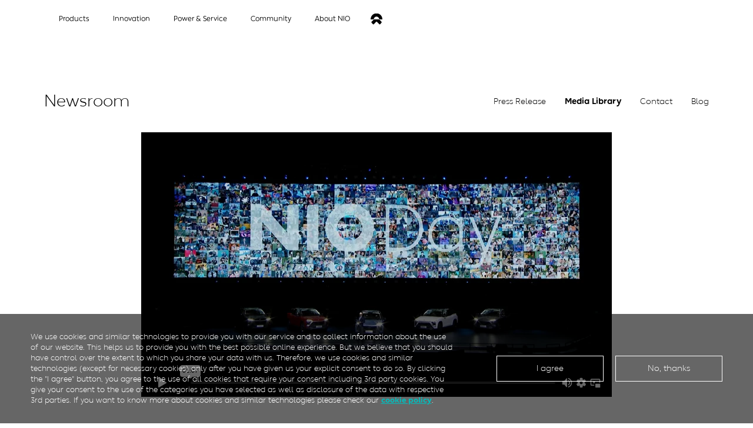

--- FILE ---
content_type: text/html; charset=utf-8
request_url: https://www.nio.com/videos/nio-day-past-4-years-recap
body_size: 17340
content:
<!DOCTYPE html><html lang="en-US" dir="ltr" class=""><head><meta charSet="utf-8"/><meta http-equiv="X-UA-Compatible" content="IE=edge"/><meta name="renderer" content="webkit"/><meta name="app-version" content="v2"/><meta name="viewport" content="width=device-width, initial-scale=1.0, maximum-scale=1.0, user-scalable=no, viewport-fit=cover"/><meta name="robots" content="all"/><link type="image/x-icon" rel="icon" href="https://cdn-udp-public.eu.nio.com/www-nio/cdn-static/mynio/nextjs/nio-favicon.ico"/><link type="image/x-icon" rel="shortcut icon" href="https://cdn-udp-public.eu.nio.com/www-nio/cdn-static/mynio/nextjs/nio-favicon-small.png"/><link rel="canonical" href="https://www.nio.com/videos/nio-day-past-4-years-recap"/><link rel="alternate" hrefLang="en" href="https://www.nio.com/videos/nio-day-past-4-years-recap"/><script>(function(){
  var gaCookies = '; ' + document.cookie;
  var consentCookieParts = gaCookies.split('; npp_analytical=');
  var gdprConsent = consentCookieParts.length === 2 ? consentCookieParts.pop().split(';').shift() : null;
  if (gdprConsent === '1' || gdprConsent === '2') {
    (function(w,d,s,l,i){w[l]=w[l]||[];w[l].push({'gtm.start':new Date().getTime(),event:'gtm.js'});var f=d.getElementsByTagName(s)[0],j=d.createElement(s),dl=l!='dataLayer'?'&l='+l:'';j.async=true;j.src='https://www.googletagmanager.com/gtm.js?id='+i+dl;f.parentNode.insertBefore(j,f);})(window,document,'script','dataLayer','GTM-PT7S4B6');
  (function(w,d,s,l,i){w[l]=w[l]||[];w[l].push({'gtm.start':
  new Date().getTime(),event:'gtm.js'});var f=d.getElementsByTagName(s)[0],
  j=d.createElement(s),dl=l!='dataLayer'?'&l='+l:'';j.async=true;j.src=
  'https://www.googletagmanager.com/gtm.js?id='+i+dl;f.parentNode.insertBefore(j,f);
  })(window,document,'script','dataLayer','GTM-KWV9QVD');
    (function(h,o,t,j,a,r){
  h.hj=h.hj||function(){(h.hj.q=h.hj.q||[]).push(arguments)};
  h._hjSettings={hjid:1292265,hjsv:6};
  a=o.getElementsByTagName('head')[0];
  r=o.createElement('script');r.async=1;
  r.src=t+h._hjSettings.hjid+j+h._hjSettings.hjsv;
  a.appendChild(r);
})(window,document,'https://static.hotjar.com/c/hotjar-','.js?sv=');
  }
})();</script><title>NIO Day Past 4 Years Recap - Videos</title><meta name="keywords"/><meta name="description" content="A look back at past NIO Day events."/><meta name="next-head-count" content="14"/><link rel="preload" href="https://cdn-udp-public.eu.nio.com/www-nio/cdn-static/_next/static/css/b5b7617fa2d4dc83.css" as="style"/><link rel="stylesheet" href="https://cdn-udp-public.eu.nio.com/www-nio/cdn-static/_next/static/css/b5b7617fa2d4dc83.css" data-n-g=""/><link rel="preload" href="https://cdn-udp-public.eu.nio.com/www-nio/cdn-static/_next/static/css/3239e91f8b2d79c0.css" as="style"/><link rel="stylesheet" href="https://cdn-udp-public.eu.nio.com/www-nio/cdn-static/_next/static/css/3239e91f8b2d79c0.css" data-n-p=""/><link rel="preload" href="https://cdn-udp-public.eu.nio.com/www-nio/cdn-static/_next/static/css/33e205c6e757a6c1.css" as="style"/><link rel="stylesheet" href="https://cdn-udp-public.eu.nio.com/www-nio/cdn-static/_next/static/css/33e205c6e757a6c1.css" data-n-p=""/><link rel="preload" href="https://cdn-udp-public.eu.nio.com/www-nio/cdn-static/_next/static/css/aaf7de7f9a44b0a4.css" as="style"/><link rel="stylesheet" href="https://cdn-udp-public.eu.nio.com/www-nio/cdn-static/_next/static/css/aaf7de7f9a44b0a4.css" data-n-p=""/><noscript data-n-css=""></noscript><script defer="" nomodule="" src="https://cdn-udp-public.eu.nio.com/www-nio/cdn-static/_next/static/chunks/polyfills-c67a75d1b6f99dc8.js"></script><script src="https://cdn-udp-public.eu.nio.com/www-nio/cdn-static/_next/static/chunks/webpack-bbcf63089f4b3138.js" defer=""></script><script src="https://cdn-udp-public.eu.nio.com/www-nio/cdn-static/_next/static/chunks/framework-4ed89e9640adfb9e.js" defer=""></script><script src="https://cdn-udp-public.eu.nio.com/www-nio/cdn-static/_next/static/chunks/main-9ac2de808c1d19a9.js" defer=""></script><script src="https://cdn-udp-public.eu.nio.com/www-nio/cdn-static/_next/static/chunks/pages/_app-dc4f716cec73ba03.js" defer=""></script><script src="https://cdn-udp-public.eu.nio.com/www-nio/cdn-static/_next/static/chunks/6c38dde5-0f83f503ee66f320.js" defer=""></script><script src="https://cdn-udp-public.eu.nio.com/www-nio/cdn-static/_next/static/chunks/be05fd52-cd88e80a03d9eaf1.js" defer=""></script><script src="https://cdn-udp-public.eu.nio.com/www-nio/cdn-static/_next/static/chunks/2568-5c88c621140364b0.js" defer=""></script><script src="https://cdn-udp-public.eu.nio.com/www-nio/cdn-static/_next/static/chunks/9643-2ad0065dcf22d28a.js" defer=""></script><script src="https://cdn-udp-public.eu.nio.com/www-nio/cdn-static/_next/static/chunks/6066-5046aafa5dd781c6.js" defer=""></script><script src="https://cdn-udp-public.eu.nio.com/www-nio/cdn-static/_next/static/chunks/5143-2d8858f9d11e54c5.js" defer=""></script><script src="https://cdn-udp-public.eu.nio.com/www-nio/cdn-static/_next/static/chunks/3253-ebed7986902d1cb2.js" defer=""></script><script src="https://cdn-udp-public.eu.nio.com/www-nio/cdn-static/_next/static/chunks/5681-3888e179f6c216b5.js" defer=""></script><script src="https://cdn-udp-public.eu.nio.com/www-nio/cdn-static/_next/static/chunks/3058-af52fff7a18cb785.js" defer=""></script><script src="https://cdn-udp-public.eu.nio.com/www-nio/cdn-static/_next/static/chunks/3086-700c05b446cbea05.js" defer=""></script><script src="https://cdn-udp-public.eu.nio.com/www-nio/cdn-static/_next/static/chunks/2752-642d1d43de387bd8.js" defer=""></script><script src="https://cdn-udp-public.eu.nio.com/www-nio/cdn-static/_next/static/chunks/2846-14b426a71bcba5a7.js" defer=""></script><script src="https://cdn-udp-public.eu.nio.com/www-nio/cdn-static/_next/static/chunks/6740-9e4afa3b0f16f52a.js" defer=""></script><script src="https://cdn-udp-public.eu.nio.com/www-nio/cdn-static/_next/static/chunks/pages/videos/%5Bname%5D-6c393425275eebee.js" defer=""></script><script src="https://cdn-udp-public.eu.nio.com/www-nio/cdn-static/_next/static/RACiiNZjO-yFtdmv-8Ivd/_buildManifest.js" defer=""></script><script src="https://cdn-udp-public.eu.nio.com/www-nio/cdn-static/_next/static/RACiiNZjO-yFtdmv-8Ivd/_ssgManifest.js" defer=""></script></head><link rel="preload" href="https://www.nio.com/cdn-static/mynio/nextjs/images/icons/nio-logo-white.svg" as="image"/><link rel="preconnect" href="https://www.google-analytics.com"/><link rel="preconnect" href="https://www.googletagmanager.com"/><link rel="preconnect" href="https://static.hotjar.com"/><body><div id="__next"><div id="layout" class="Layout_layout__wKkIq en-US global-site ltr layout-wrapper Layout_layout-padding-fix__XIlO7"><div class="HeaderMain_n-header-3-1-new__On9M2 n-header-3-1"><div class="n-header-outer-wrapper HeaderMain_n-header-outer-wrapper__L9xw9"><div class="HeaderMain_n-header-inner-wrapper__iVxfd"><a data-tracking-params="Public_event,Navigation_Button,Click,${name}" name="Logo" href="https://www.nio.com/" title="NIO" class="HeaderMain_n-header-logo__cNsZg HeaderMain_n-header-logo-hide__IiqH_"><img src="https://cdn-udp-public.eu.nio.com/www-nio/cdn-static/mynio/nextjs/images/icons/nio-logo-white.svg" alt="NIO"/></a><div class="HeaderMain_n-hamburger-menu__PvmAo"><div class="HeaderMain_n-hamburger-menu-inner__aedkm"><i class="HeaderMain_n-hamburger-menu-bars__x19_T"></i></div></div><div class="HeaderMain_n-header-menu__N_GYw" style="height:-44px"><ul class="HeaderMain_n-header-menu-items__mrSO8"><li class="HeaderMain_n-header-menu-item__7wOKn"><div class="HeaderMain_n-header-menu-item-inner__iTk0a"><i class="HeaderMain_n-header-crossing-icon__uAVD5"></i><div>Products</div></div><div class="HeaderMain_n-header-menu-model-wrapper__N_l60 HeaderMain_n-header-menu-item-sub-items__fhXbT"><ul class="HeaderMain_n-header-menu-model-tags__5sJ7w"><li class="HeaderMain_n-header-menu-model-tag-item__xyZxP HeaderMain_n-header-menu-model-tag-item-current__NTxdd"><span>All</span></li><li class="HeaderMain_n-header-menu-model-tag-item__xyZxP"><span>Sedan</span></li><li class="HeaderMain_n-header-menu-model-tag-item__xyZxP"><span>SUV</span></li><li class="HeaderMain_n-header-menu-model-tag-item__xyZxP"><span>Sports Car</span></li><li class="HeaderMain_n-header-menu-model-tag-item__xyZxP"><span>Concept</span></li></ul><ul class="HeaderMain_n-header-menu-model-items__dbej5"><li class="HeaderMain_n-header-menu-sub-item__9fSKs"><a href="/es8" name="The All-New ES8" data-tracking-params="Public_event,Navigation_Button,Click,${name}"><i class="HeaderMain_n-header-menu-sub-item-arrow-icon__QzrvQ"></i><img class="HeaderMain_n-header-menu-sub-item-logo__KL9ny" src="https://cdn-udp-public.eu.nio.com/www-nio/cdn-static/mynio/nextjs/images/new-header-2024/en/products/ES8.svg" alt="The All-New ES8"/><span class="HeaderMain_n-header-menu-sub-item-slogan__68_p4">Flagship Premium SUV</span></a></li><li class="HeaderMain_n-header-menu-sub-item__9fSKs"><a href="/et5t" name="ET5T" data-tracking-params="Public_event,Navigation_Button,Click,${name}"><i class="HeaderMain_n-header-menu-sub-item-arrow-icon__QzrvQ"></i><img class="HeaderMain_n-header-menu-sub-item-logo__KL9ny HeaderMain_n-header-menu-sub-item-logo-higher__mtrxt" src="https://cdn-udp-public.eu.nio.com/www-nio/cdn-static/mynio/nextjs/images/new-header-2024/en/products/ET5T.svg" alt="ET5T"/><span class="HeaderMain_n-header-menu-sub-item-slogan__68_p4">Smart Electric Tourer</span></a></li><li class="HeaderMain_n-header-menu-sub-item__9fSKs"><a href="/et5" name="ET5" data-tracking-params="Public_event,Navigation_Button,Click,${name}"><i class="HeaderMain_n-header-menu-sub-item-arrow-icon__QzrvQ"></i><img class="HeaderMain_n-header-menu-sub-item-logo__KL9ny" src="https://cdn-udp-public.eu.nio.com/www-nio/cdn-static/mynio/nextjs/images/new-header-2024/en/products/ET5.svg" alt="ET5"/><span class="HeaderMain_n-header-menu-sub-item-slogan__68_p4">Smart Electric Mid-Size Sedan</span></a></li><li class="HeaderMain_n-header-menu-sub-item__9fSKs"><a href="/es6" name="ES6" data-tracking-params="Public_event,Navigation_Button,Click,${name}"><i class="HeaderMain_n-header-menu-sub-item-arrow-icon__QzrvQ"></i><img class="HeaderMain_n-header-menu-sub-item-logo__KL9ny" src="https://cdn-udp-public.eu.nio.com/www-nio/cdn-static/mynio/nextjs/images/new-header-2024/en/products/ES6.svg" alt="ES6"/><span class="HeaderMain_n-header-menu-sub-item-slogan__68_p4">Smart Electric All-Round SUV</span></a></li><li class="HeaderMain_n-header-menu-sub-item__9fSKs"><a href="/ec6" name="EC6" data-tracking-params="Public_event,Navigation_Button,Click,${name}"><i class="HeaderMain_n-header-menu-sub-item-arrow-icon__QzrvQ"></i><img class="HeaderMain_n-header-menu-sub-item-logo__KL9ny" src="https://cdn-udp-public.eu.nio.com/www-nio/cdn-static/mynio/nextjs/images/new-header-2024/en/products/EC6.svg" alt="EC6"/><span class="HeaderMain_n-header-menu-sub-item-slogan__68_p4">Smart Electric Coupe SUV</span></a></li><li class="HeaderMain_n-header-menu-sub-item__9fSKs"><a href="/et9" name="ET9" data-tracking-params="Public_event,Navigation_Button,Click,${name}"><i class="HeaderMain_n-header-menu-sub-item-arrow-icon__QzrvQ"></i><img class="HeaderMain_n-header-menu-sub-item-logo__KL9ny" src="https://cdn-udp-public.eu.nio.com/www-nio/cdn-static/mynio/nextjs/images/new-header-2024/en/products/ET9.svg" alt="ET9"/><span class="HeaderMain_n-header-menu-sub-item-slogan__68_p4">Smart Electric Executive Flagship</span></a></li><li class="HeaderMain_n-header-menu-sub-item__9fSKs"><a href="/et7" name="ET7" data-tracking-params="Public_event,Navigation_Button,Click,${name}"><i class="HeaderMain_n-header-menu-sub-item-arrow-icon__QzrvQ"></i><img class="HeaderMain_n-header-menu-sub-item-logo__KL9ny" src="https://cdn-udp-public.eu.nio.com/www-nio/cdn-static/mynio/nextjs/images/new-header-2024/en/products/ET7.svg" alt="ET7"/><span class="HeaderMain_n-header-menu-sub-item-slogan__68_p4">Smart Electric Flagship Sedan</span></a></li><li class="HeaderMain_n-header-menu-sub-item__9fSKs"><a href="/ec7" name="EC7" data-tracking-params="Public_event,Navigation_Button,Click,${name}"><i class="HeaderMain_n-header-menu-sub-item-arrow-icon__QzrvQ"></i><img class="HeaderMain_n-header-menu-sub-item-logo__KL9ny" src="https://cdn-udp-public.eu.nio.com/www-nio/cdn-static/mynio/nextjs/images/new-header-2024/en/products/EC7.svg" alt="EC7"/><span class="HeaderMain_n-header-menu-sub-item-slogan__68_p4">Smart Electric Flagship Coupé SUV</span></a></li><li class="HeaderMain_n-header-menu-sub-item__9fSKs"><a href="/es7" name="ES7" data-tracking-params="Public_event,Navigation_Button,Click,${name}"><i class="HeaderMain_n-header-menu-sub-item-arrow-icon__QzrvQ"></i><img class="HeaderMain_n-header-menu-sub-item-logo__KL9ny" src="https://cdn-udp-public.eu.nio.com/www-nio/cdn-static/mynio/nextjs/images/new-header-2024/en/products/ES7.svg" alt="ES7"/><span class="HeaderMain_n-header-menu-sub-item-slogan__68_p4">Smart Electric Mid-Large SUV</span></a></li><li class="HeaderMain_n-header-menu-sub-item__9fSKs"><a href="/ep9" name="EP9" data-tracking-params="Public_event,Navigation_Button,Click,${name}"><i class="HeaderMain_n-header-menu-sub-item-arrow-icon__QzrvQ"></i><img class="HeaderMain_n-header-menu-sub-item-logo__KL9ny" src="https://cdn-udp-public.eu.nio.com/www-nio/cdn-static/mynio/nextjs/images/new-header-2024/en/products/EP9.svg" alt="EP9"/><span class="HeaderMain_n-header-menu-sub-item-slogan__68_p4"></span></a></li><li class="HeaderMain_n-header-menu-sub-item__9fSKs"><a href="/visioncar" name="EVE" data-tracking-params="Public_event,Navigation_Button,Click,${name}"><i class="HeaderMain_n-header-menu-sub-item-arrow-icon__QzrvQ"></i><img class="HeaderMain_n-header-menu-sub-item-logo__KL9ny" src="https://cdn-udp-public.eu.nio.com/www-nio/cdn-static/mynio/nextjs/images/new-header-2024/en/products/EVE.svg" alt="EVE"/><span class="HeaderMain_n-header-menu-sub-item-slogan__68_p4"></span></a></li><div class="HeaderMain_headerMenuList__a7JGs"><h5>Other Products</h5><ul><li><a href="/nio-life">NIO Life</a></li></ul></div><li class="HeaderMain_n-header-menu-sub-item__9fSKs HeaderMain_n-header-menu-sub-item-delimiter__U6bbd"></li></ul></div></li><li class="HeaderMain_n-header-menu-item__7wOKn"><div class="HeaderMain_n-header-menu-item-inner__iTk0a"><i class="HeaderMain_n-header-crossing-icon__uAVD5"></i><div>Innovation</div></div><ul class="HeaderMain_n-header-menu-item-sub-items__fhXbT"><div class="HeaderMain_headerMenuList__a7JGs innovation"><ul><li><a href="/innovation#nioChips">Chip & Smart Hardware</a></li><li><a href="/innovation#intelligentDriving">Assisted and Intelligent Driving</a></li><li><a href="/innovation#digitalCockpit">Smart Cabin</a></li><li><a href="/innovation#interconnectivity">Connectivity</a></li><li><a href="/innovation#skyOs">Vehicle Operating System</a></li><li><a href="/innovation#engineering">Vehicle Engineering</a></li><li><a href="/innovation#batterySystem">Battery System</a></li><li><a href="/innovation#voltage">EDS & High Voltage System</a></li><li><a href="/innovation#smartManufacturing">Smart Manufacturing</a></li><li><a href="/innovation#smartEnergy">Smart Power</a></li><li><a href="/innovation#artificialIntelligence">Artificial Intelligence</a></li><li><a href="/innovation#digitalOperation">Global Digital Operations</a></li></ul></div><li class="HeaderMain_n-header-menu-sub-item__9fSKs HeaderMain_n-header-menu-sub-item-delimiter__U6bbd"></li></ul></li><li class="HeaderMain_n-header-menu-item__7wOKn"><div class="HeaderMain_n-header-menu-item-inner__iTk0a"><i class="HeaderMain_n-header-crossing-icon__uAVD5"></i><div>Power &amp; Service</div></div><ul class="HeaderMain_n-header-menu-item-sub-items__fhXbT"><div class="HeaderMain_headerMenuList__a7JGs"><ul><li><a href="/nio-power">NIO Power</a></li><li><a href="/nio-service">NIO Service</a></li></ul></div><div class="HeaderMain_headerMenuList__a7JGs"><h5>Find Services</h5><ul><li><a href="/partnership">Global Business</a></li></ul></div><li class="HeaderMain_n-header-menu-sub-item__9fSKs HeaderMain_n-header-menu-sub-item-delimiter__U6bbd"></li></ul></li><li class="HeaderMain_n-header-menu-item__7wOKn"><div class="HeaderMain_n-header-menu-item-inner__iTk0a"><i class="HeaderMain_n-header-crossing-icon__uAVD5"></i><div>Community</div></div><ul class="HeaderMain_n-header-menu-item-sub-items__fhXbT"><div class="HeaderMain_headerMenuList__a7JGs"><ul><li><a href="/nio-house">NIO House</a></li><li><a href="/nio-life">NIO Life</a></li></ul></div><li class="HeaderMain_n-header-menu-sub-item__9fSKs HeaderMain_n-header-menu-sub-item-delimiter__U6bbd"></li></ul></li><li class="HeaderMain_n-header-menu-item__7wOKn"><div class="HeaderMain_n-header-menu-item-inner__iTk0a"><i class="HeaderMain_n-header-crossing-icon__uAVD5"></i><div>About NIO</div></div><ul class="HeaderMain_n-header-menu-item-sub-items__fhXbT"><div class="HeaderMain_headerMenuList__a7JGs"><h5>Brand Websites</h5><ul><li><a href="https://www.onvo.cn/">ONVO</a></li><li><a href="https://www.firefly.world/">firefly</a></li></ul></div><div class="HeaderMain_headerMenuList__a7JGs"><h5>Cooperation</h5><ul><li><a href="/careers">Join us</a></li><li><a href="https://ir.nio.com">Investor Relations</a></li><li><a href="/partnership">Global Business</a></li></ul></div><div class="HeaderMain_headerMenuList__a7JGs"><h5>About NIO</h5><ul><li><a href="/about">Blue Sky Coming</a></li><li><a href="/esg">Sustainability</a></li><li><a href="https://www.nio.com/news">Newsroom</a></li></ul></div><li class="HeaderMain_n-header-menu-sub-item__9fSKs HeaderMain_n-header-menu-sub-item-delimiter__U6bbd"></li></ul></li></ul><div class="HeaderMain_n-header-buttons-language-and-account-wrapper__pKjsI"><div class="HeaderMain_n-header-buttons-more-options-panel__yYwoT"></div></div></div><div class="HeaderMain_n-header-buttons__8IYuP"></div></div></div></div><div class="main-site-page"><div class="videos-details_container__DNdU_"><div class="videos-details_videos-details-landing-page__Oh5AI"><div class="SecondaryHeader_secondaryHeader__PBsyd"><h2>Newsroom</h2><div class="SecondaryHeader_selector__MIQY5 selector"><span>Media Library</span><img src="https://cdn-udp-public.eu.nio.com/www-nio/cdn-static/mynio/nextjs/images/testimonials/down-chevron-black.svg"/></div><ul class=""><li><a data-tracking-params="Newsroom_event,Newsroom_Button,Click,${name}" name="news" href="/news" title="Press Release" class="">Press Release</a></li><li><a data-tracking-params="Newsroom_event,Newsroom_Button,Click,${name}" name="videos" href="/videos" title="Media Library" class="SecondaryHeader_active__FKR5p">Media Library</a></li><li><a data-tracking-params="Newsroom_event,Newsroom_Button,Click,${name}" name="contact" href="/news/contact" title="Contact" class="">Contact</a></li><li><a data-tracking-params="Newsroom_event,Newsroom_Button,Click,${name}" name="blog" href="/blog" title="Blog" class="">Blog</a></li></ul></div><div class="videos-details_video-content-wrapper__UCUfY"><div class="videos-details_video-container__nw2PZ"><div class="videos-details_video-js__QA78A"><div class="videos-details_video-frame__qX5e_"><iframe src="https://player.vimeo.com/video/654208824?h=4c2c9b0afe" width="100%" height="100%" frameBorder="0" scrolling="no" allow="autoplay" class="videos-details_video-player__WQiX5"></iframe></div></div></div><p class="videos-details_create-date__HfBeB">december  8,  2021</p><h2>NIO Day Past 4 Years Recap</h2><div class="videos-details_description__vwy7T">A look back at past NIO Day events.</div><div class="videos-details_share-download-block__OHpyJ"><div class="videos-details_row__B1wMp"><div class="videos-details_cell__11FKf videos-details_label__y2doh">Share</div><div class="videos-details_cell__11FKf videos-details_share__vykv6"><span class="videos-details_add-to-any-list__vaPV_"><ul class="AddToAny_AddToAnyHorizontalAlign__yoC_W"><li><i class="AddToAny_AddToAnyItemIconHorizontalAlign__DPEQP AddToAny_AddToAnyItemIconFacebook__m_aM3"></i><div class="AddToAny_tooltipTextHidden__ZfvmQ"><span class="AddToAny_tooltipText__lZ1nG">Link Copied!</span></div></li><li><i class="AddToAny_AddToAnyItemIconHorizontalAlign__DPEQP AddToAny_AddToAnyItemIconTwitter__Bb0LX"></i><div class="AddToAny_tooltipTextHidden__ZfvmQ"><span class="AddToAny_tooltipText__lZ1nG">Link Copied!</span></div></li><li><i class="AddToAny_AddToAnyItemIconHorizontalAlign__DPEQP AddToAny_AddToAnyItemIconLinkedin__xTtrP"></i><div class="AddToAny_tooltipTextHidden__ZfvmQ"><span class="AddToAny_tooltipText__lZ1nG">Link Copied!</span></div></li><li><i class="AddToAny_AddToAnyItemIconHorizontalAlign__DPEQP AddToAny_AddToAnyItemIconEmail__yy3A_"></i><div class="AddToAny_tooltipTextHidden__ZfvmQ"><span class="AddToAny_tooltipText__lZ1nG">Link Copied!</span></div></li><li><i class="AddToAny_AddToAnyItemIconHorizontalAlign__DPEQP AddToAny_AddToAnyItemIconCopy__NDNME"></i><div class="AddToAny_tooltipTextHidden__ZfvmQ"><span class="AddToAny_tooltipText__lZ1nG">Link Copied!</span></div></li></ul></span></div><div class="videos-details_download-link__6BxAL"><a href="https://player.vimeo.com/progressive_redirect/download/654208824/container/6a8cc6a9-4e63-442d-bf46-2f55829e6762/3672c425/nio_day_past_4_years_recap%20%281080p%29.mp4?expires=1767244527&amp;loc=external&amp;oauth2_token_id=928000088&amp;signature=4e98208117e1970126323fbd0bbb2ad58c394cbb6abcc62691e6e614f4435eb0&amp;user_id=57862086" target="_blank" rel="noreferrer"><span>MP4</span></a></div></div></div><div class="videos-details_video-footer-nav__3cPGN"><div class="videos-details_navItem__iK7Zd videos-details_prev__yk1VU"><a href="/videos/nio-day-2021-mystery-guest-reveal">Previous</a></div><div class="videos-details_navItem__iK7Zd videos-details_mainPage__qJylb"><a href="/videos" title="All Videos" rel="alternate">All Videos</a></div><div class="videos-details_navItem__iK7Zd videos-details_next__jNnKr"><a href="/videos/nio-s-7th-anniversary">Next</a></div></div></div></div></div></div><div class="Footer_nioFooterWrapper__UY8Nw"><div class="Footer_nio-www-container___SQoC Footer_container__sBLl9"><div class="Footer_topPageList__qlBtY"><div class="Footer_cataglory__3JLq2"><div class="Footer_titleContainer__g7vlR"><h5>Products</h5><img src="https://cdn-udp-public.eu.nio.com/www-nio/cdn-static/mynio/nextjs/images/footer/new-footer/arrow-closed.svg"/></div><div class="Footer_list__aqUY4"><a href="/et7">ET7</a><a href="/et9">ET9</a><a href="/et5t">ET5T</a><a href="/et5">ET5</a><a href="/es6">ES6</a><a href="/es8">ES8</a><a href="/es7">ES7</a><a href="/ec6">EC6</a><a href="/ec7">EC7</a><a href="/ep9">EP9</a><a href="/visioncar">EVE</a><a href="/nio-life">NIO life</a></div></div><div class="Footer_cataglory__3JLq2"><div class="Footer_titleContainer__g7vlR"><h5>Innovation</h5><img src="https://cdn-udp-public.eu.nio.com/www-nio/cdn-static/mynio/nextjs/images/footer/new-footer/arrow-closed.svg"/></div><div class="Footer_list__aqUY4"><a href="/innovation">NIO Full Stack</a></div></div><div class="Footer_cataglory__3JLq2"><div class="Footer_titleContainer__g7vlR"><h5>Power & Service</h5><img src="https://cdn-udp-public.eu.nio.com/www-nio/cdn-static/mynio/nextjs/images/footer/new-footer/arrow-closed.svg"/></div><div class="Footer_list__aqUY4"><a href="/nio-power">NIO Power</a><a href="/nio-service">NIO Service</a></div></div><div class="Footer_cataglory__3JLq2"><div class="Footer_titleContainer__g7vlR"><h5>Community</h5><img src="https://cdn-udp-public.eu.nio.com/www-nio/cdn-static/mynio/nextjs/images/footer/new-footer/arrow-closed.svg"/></div><div class="Footer_list__aqUY4"><a href="/nio-house">NIO House</a><a href="/nio-life">NIO Life</a></div></div><div class="Footer_cataglory__3JLq2"><div class="Footer_titleContainer__g7vlR"><h5>About NIO</h5><img src="https://cdn-udp-public.eu.nio.com/www-nio/cdn-static/mynio/nextjs/images/footer/new-footer/arrow-closed.svg"/></div><div class="Footer_list__aqUY4"><a href="/about">Blue Sky Coming</a><a href="/esg">Sustainability</a><a href="/news">Newsroom</a><a href="/careers">Join Us</a><a href="https://ir.nio.com/?&amp;noredirect=">Investor Relations</a><a href="/partnership">Global Business</a></div></div></div><div class="Footer_bottomBar__jLYjk"><section class="Footer_iconAndLocale__HOSb8"><span class="Footer_sm__YbPDq"><div class="Footer_item__sH2D3"><a class="Footer_twitter__wtrQ9 gtm-tracking" href="https://www.twitter.com/NIOGlobal" target="_blank" rel="nofollow noindex" data-gtm-title="twitter" data-gtm-event="click_social_media_item" title="twitter" id="sm-icon--twitter" style="background:url(https://cdn-udp-public.eu.nio.com/www-nio/cdn-static/mynio/nextjs/images/icons/icon-twitter.svg) no-repeat center center"><img src="https://cdn-udp-public.eu.nio.com/www-nio/cdn-static/mynio/nextjs/images/icons/icon-twitter.svg"/></a></div><div class="Footer_item__sH2D3"><a class="Footer_instagram__cR8IH gtm-tracking" href="https://www.instagram.com/nioglobal" target="_blank" rel="nofollow noindex" data-gtm-title="instagram" data-gtm-event="click_social_media_item" title="instagram" id="sm-icon--instagram"><img/></a></div><div class="Footer_item__sH2D3"><a class="Footer_facebook__zUQup gtm-tracking" href="https://www.facebook.com/NIOGlobal" target="_blank" rel="nofollow noindex" data-gtm-title="facebook" data-gtm-event="click_social_media_item" title="facebook" id="sm-icon--facebook"><img/></a></div><div class="Footer_item__sH2D3"><a class="Footer_linkedin__g4XbN gtm-tracking" href="https://www.linkedin.com/company/nio%E8%94%9A%E6%9D%A5" target="_blank" rel="nofollow noindex" data-gtm-title="linkedin" data-gtm-event="click_social_media_item" title="linkedin" id="sm-icon--linkedin"><img/></a></div><div class="Footer_item__sH2D3"><a class="gtm-tracking" href="https://www.youtube.com/channel/UCKS0tJydbBb6mfQTGP9I_lA" target="_blank" rel="nofollow noindex" data-gtm-title="youtube" data-gtm-event="click_social_media_item" title="youtube" id="sm-icon--youtube" style="background:url(https://cdn-udp-public.eu.nio.com/www-nio/cdn-static/mynio/cms/en_US/page_footer/1688616126020-socialItems.4.icon-9EBCEB1448F08B7C.svg) no-repeat center center"><img src="https://cdn-udp-public.eu.nio.com/www-nio/cdn-static/mynio/cms/en_US/page_footer/1688616126020-socialItems.4.icon-9EBCEB1448F08B7C.svg"/></a></div><div class="Footer_item__sH2D3"><a class="gtm-tracking" href="https://www.tiktok.com/@nio" target="_blank" rel="nofollow noindex" data-gtm-title="tiktok" data-gtm-event="click_social_media_item" title="tiktok" id="sm-icon--tiktok" style="background:url(https://cdn-udp-public.eu.nio.com/www-nio/cdn-static/mynio/cms/en_US/page_footer/1688615056471-socialItems.5.icon-569CCD29BBA43662.svg) no-repeat center center"><img src="https://cdn-udp-public.eu.nio.com/www-nio/cdn-static/mynio/cms/en_US/page_footer/1688615056471-socialItems.5.icon-569CCD29BBA43662.svg"/></a></div></span><span class="Footer_lag__wTcuX"><img src="https://cdn-udp-public.eu.nio.com/www-nio/cdn-static/mynio/nextjs/images/footer/new-footer/icon-global.svg"/>GLOBAL/English</span></section><div class="Footer_extraLinks__H72XE"><section class="Footer_links___yKSQ"><a href="/policies/privacy-policy">Privacy &amp; Legal</a><a href="/partnership">Global Business</a><a href="/vehicle/guide/et5-touring-user-manual">User Manuals</a><a href="/policies/accessibility-statements">Accessibility Statements</a></section><section class="Footer_about__Ul3_a"><div class="Footer_aboutDetail__eopOZ"><p> NIO © <!-- -->2026</p></div></section></div></div></div><div class="LanguageSelector_select-container__TDNQG"><div class="LanguageSelector_select-main__OCYGl"><span class="LanguageSelector_close-btn__NIttg"></span><h3 class="LanguageSelector_select-title__uS_Pa">Select a region &amp; language</h3><ul class="LanguageSelector_desktopLevel__kfgf3"><li><h5>GLOBAL</h5><div class="LanguageSelector_moreLocales__R22tk"><a href="https://www.nio.com?noredirect=">English</a></div></li><li><h5>CHINA</h5><div class="LanguageSelector_moreLocales__R22tk"><a href="https://www.nio.cn">中文</a></div></li><li><h5>NORWAY</h5><div class="LanguageSelector_moreLocales__R22tk"><a href="/no_NO">Bokmål</a></div></li><li><h5>GERMANY</h5><div class="LanguageSelector_moreLocales__R22tk"><a href="/de_DE">Deutsch</a></div></li><li><h5>NETHERLANDS</h5><div class="LanguageSelector_moreLocales__R22tk"><a href="/nl_NL">Dutch</a></div></li><li><h5>SWEDEN</h5><div class="LanguageSelector_moreLocales__R22tk"><a href="/sv_SE">Svenska</a></div></li><li><h5>UAE</h5><div class="LanguageSelector_moreLocales__R22tk"><a href="https://www.nio.ae/en">English</a><a href="https://www.nio.ae/ar">اَلْعَرَبِيَّةُ</a></div></li><li><h5>SINGAPORE</h5><div class="LanguageSelector_moreLocales__R22tk"><a href="/en_SG">English</a></div></li><li><h5>UZBEKISTAN</h5><div class="LanguageSelector_moreLocales__R22tk"><a href="https://www.nio.com/uz_UZ">Oʻzbekcha</a><a href="https://www.nio.com/ru_UZ">Русский</a></div></li></ul></div></div></div></div><div id="toast" class="Toast_toast__D3yKs"></div><script><!-- unknown~IMAGE_TAG --></script></div><script id="__NEXT_DATA__" type="application/json">{"props":{"fxConfigData":{},"__N_SSP":true,"pageProps":{"filterVideo":{"app":{"name":"Parallel Uploader","uri":"/apps/87099"},"content_rating":["unrated"],"content_rating_class":"unrated","created_time":"2021-12-07T18:01:36+00:00","description":"A look back at past NIO Day events.","download":[{"created_time":"2021-12-07T18:03:01+00:00","expires":"2026-01-01T05:15:27+00:00","fps":25,"height":1080,"link":"https://player.vimeo.com/progressive_redirect/download/654208824/container/6a8cc6a9-4e63-442d-bf46-2f55829e6762/3672c425/nio_day_past_4_years_recap%20%281080p%29.mp4?expires=1767244527\u0026loc=external\u0026oauth2_token_id=928000088\u0026signature=4e98208117e1970126323fbd0bbb2ad58c394cbb6abcc62691e6e614f4435eb0\u0026user_id=57862086","link_secure":"https://player.vimeo.com/progressive_redirect/download/654208824/container/6a8cc6a9-4e63-442d-bf46-2f55829e6762/3672c425/nio_day_past_4_years_recap%20%281080p%29.mp4?expires=1767244527\u0026loc=external\u0026oauth2_token_id=928000088\u0026signature=4e98208117e1970126323fbd0bbb2ad58c394cbb6abcc62691e6e614f4435eb0\u0026user_id=57862086","md5":"21e2a1d4038bdf9a9f6e308d36513a88","public_name":"1080p","quality":"hd","rendition":"1080p","size":36755402,"size_short":"35.05MB","type":"video/mp4","width":1920},{"created_time":"2021-12-07T18:02:57+00:00","expires":"2026-01-01T05:15:27+00:00","fps":25,"height":720,"link":"https://player.vimeo.com/progressive_redirect/download/654208824/container/6a8cc6a9-4e63-442d-bf46-2f55829e6762/412a7b49/nio_day_past_4_years_recap%20%28720p%29.mp4?expires=1767244527\u0026loc=external\u0026oauth2_token_id=928000088\u0026signature=bfc20e4109054c0bf8cf872e793c9425f560583328fcbfd49fe5896b0b3cc9a1\u0026user_id=57862086","link_secure":"https://player.vimeo.com/progressive_redirect/download/654208824/container/6a8cc6a9-4e63-442d-bf46-2f55829e6762/412a7b49/nio_day_past_4_years_recap%20%28720p%29.mp4?expires=1767244527\u0026loc=external\u0026oauth2_token_id=928000088\u0026signature=bfc20e4109054c0bf8cf872e793c9425f560583328fcbfd49fe5896b0b3cc9a1\u0026user_id=57862086","md5":"398adacfdb864c56729288f99ed5d4bc","public_name":"720p","quality":"hd","rendition":"720p","size":20214367,"size_short":"19.28MB","type":"video/mp4","width":1280},{"created_time":"2021-12-07T18:02:52+00:00","expires":"2026-01-01T05:15:27+00:00","fps":25,"height":540,"link":"https://player.vimeo.com/progressive_redirect/download/654208824/container/6a8cc6a9-4e63-442d-bf46-2f55829e6762/813996d0/nio_day_past_4_years_recap%20%28540p%29.mp4?expires=1767244527\u0026loc=external\u0026oauth2_token_id=928000088\u0026signature=d68e8d9a44dc9070494b8fd74e7f3e01fa5697f243b8060912811bf0a139bb14\u0026user_id=57862086","link_secure":"https://player.vimeo.com/progressive_redirect/download/654208824/container/6a8cc6a9-4e63-442d-bf46-2f55829e6762/813996d0/nio_day_past_4_years_recap%20%28540p%29.mp4?expires=1767244527\u0026loc=external\u0026oauth2_token_id=928000088\u0026signature=d68e8d9a44dc9070494b8fd74e7f3e01fa5697f243b8060912811bf0a139bb14\u0026user_id=57862086","md5":"78e623f73027032eb185cff4db1c9470","public_name":"540p","quality":"sd","rendition":"540p","size":11861340,"size_short":"11.31MB","type":"video/mp4","width":960},{"created_time":"2021-12-07T18:02:43+00:00","expires":"2026-01-01T05:15:27+00:00","fps":25,"height":360,"link":"https://player.vimeo.com/progressive_redirect/download/654208824/container/6a8cc6a9-4e63-442d-bf46-2f55829e6762/c9fc69f4/nio_day_past_4_years_recap%20%28360p%29.mp4?expires=1767244527\u0026loc=external\u0026oauth2_token_id=928000088\u0026signature=4b978678b0d1f5da1e0bfebd4b5ed3ec33ab06539a8e63d7ec548eb96279cd6d\u0026user_id=57862086","link_secure":"https://player.vimeo.com/progressive_redirect/download/654208824/container/6a8cc6a9-4e63-442d-bf46-2f55829e6762/c9fc69f4/nio_day_past_4_years_recap%20%28360p%29.mp4?expires=1767244527\u0026loc=external\u0026oauth2_token_id=928000088\u0026signature=4b978678b0d1f5da1e0bfebd4b5ed3ec33ab06539a8e63d7ec548eb96279cd6d\u0026user_id=57862086","md5":"194afaa311f0eb0d28a639e646535628","public_name":"360p","quality":"sd","rendition":"360p","size":4778679,"size_short":"4.56MB","type":"video/mp4","width":640}],"duration":67,"embed":{"airplay":true,"ask_ai":false,"audio_tracks":true,"autopip":true,"badges":{"hdr":false,"live":{"archived":false,"streaming":false},"staff_pick":{"best_of_the_month":false,"best_of_the_year":false,"normal":false,"premiere":false},"vod":false,"weekend_challenge":false},"buttons":{"embed":false,"fullscreen":true,"hd":false,"like":false,"scaling":true,"share":false,"watchlater":false},"cards":[],"chapters":true,"chromecast":true,"closed_captions":true,"color":"00bebe","colors":{"color_four":"000000","color_one":"000000","color_three":"ffffff","color_two":"00adef"},"email_capture_form":[],"end_screen":[],"event_schedule":true,"has_cards":false,"html":"\u003ciframe src=\"https://player.vimeo.com/video/654208824?badge=0\u0026amp;autopause=0\u0026amp;player_id=0\u0026amp;app_id=92528\" width=\"2048\" height=\"1152\" frameborder=\"0\" allow=\"autoplay; fullscreen; picture-in-picture; clipboard-write; encrypted-media; web-share\" referrerpolicy=\"strict-origin-when-cross-origin\" title=\"NIO Day Past 4 Years Recap\"\u003e\u003c/iframe\u003e","interactive":false,"logos":{"custom":{"active":false,"link":null,"sticky":false,"url":null,"use_link":false},"vimeo":false},"outro_type":"videos","pip":true,"play_button":{"position":"auto"},"playbar":true,"quality_selector":null,"show_timezone":false,"skipping_forward":true,"speed":false,"title":{"name":"hide","owner":"hide","portrait":"hide"},"transcript":true,"uri":"/presets/120891305","volume":true},"embed_presets":{"created_on":"2021-03-02T20:32:49+00:00","metadata":{"connections":{"videos":{"options":["GET"],"total":57,"uri":"/presets/120891305/videos"}}},"modified_on":"2022-11-16T01:09:18+00:00","name":"NIO.COM Std Embed","settings":{"airplay":true,"allow_title_override":false,"ask_ai":false,"audio_tracks":true,"autopause":true,"autopip":true,"autoplay":false,"background":false,"badge":true,"buttons":{"embed":false,"fullscreen":true,"hd":false,"like":false,"share":false,"vote":false,"watchlater":false},"byline":"hide","byline_badge":false,"cards":[],"chapters":true,"chromecast":true,"closed_captions":true,"collections_button":false,"color":"00bebe","color_four":"000000","color_four_original":"000000","color_one":"000000","color_one_original":"000000","color_three":"ffffff","color_three_original":"ffffff","color_two":"00adef","color_two_original":"00adef","colors":{"color_four":"000000","color_one":"000000","color_three":"ffffff","color_two":"00adef"},"controls":true,"dnt":false,"email_capture_during_playback":false,"email_capture_form":false,"email_capture_location":null,"email_capture_timecode":null,"end_screen":{"type":"videos","videos":{"outro_videos_collection_type":"uploaded_videos","outro_videos_collection_uri":null,"picture":null,"picture_uri":null,"video_uris":[]}},"event_schedule":true,"fullscreen_button":true,"hide_live_label":false,"hide_viewer_count":false,"keyboard":true,"link":true,"logos":{"custom":false,"sticky_custom":false,"vimeo":false},"loop":false,"muted":false,"outro":{"type":"uploaded_videos"},"outro_version":2,"outro_videos_type":"uploaded_videos","overlay_email_capture":-1,"overlay_email_capture_confirmation":"Thanks! We’ll be in touch.","overlay_email_capture_text":null,"pip":true,"play_button":{"position":"auto"},"playbar":true,"playsinline":true,"portrait":"hide","responsive":false,"scaling_button":true,"show_360_label":false,"show_compass":true,"show_timezone":false,"skipping_forward":true,"speed":false,"title":"hide","transcript":true,"transparent":true,"volume":true,"wirewax":false},"uri":"/presets/120891305","user":{"account":"business","available_for_hire":false,"bio":"NIO’s mission is to shape a joyful lifestyle by offering premium smart electric vehicles and providing the best user experience. NIO was founded in November 2014 as a global electric vehicle company. The company has over 7,000 employees working across world-class research and development, design and manufacturing centers in Shanghai, Beijing, San Jose, Munich, London and six other locations. In 2015, NIO was the title sponsor for the Drivers’ Championship winning team during the inaugural ABB FIA Formula E season. In 2016, NIO unveiled one of the fastest electric cars in the world, the EP9. The EP9 set the lap record for an electric vehicle at the Nürburgring Nordschleife and three other world-renowned tracks. In 2017, NIO unveiled its vision car EVE and announced that the NIO EP9 set a new world speed record for an autonomous vehicle at the Circuit of the Americas. NIO officially began deliveries of the ES8, the high-performance electric flagship SUV, on June 28, 2018. NIO was listed on the New York Stock Exchange on September 12, 2018. NIO officially launched the high-performance long-range electric SUV, NIO ES6, at NIO Day on December 15, 2018. On May 28, 2019, the first production model ES6 rolled off the line at the JAC NIO Advanced Manufacturing Center. NIO officially began deliveries of the ES6 on June 18, 2019. NIO officially launched the EC6, a 5-seater smart premium electric coupe SUV, in December 2019 and plans to commence deliveries in 2020.","can_work_remotely":false,"capabilities":{"hasLiveSubscription":true},"content_filter":["language","drugs","violence","nudity","safe","unrated"],"created_time":"2016-10-14T23:57:29+00:00","gender":"","link":"https://vimeo.com/nioglobal","location":"","location_details":{"city":null,"country":null,"country_iso_code":null,"formatted_address":"","latitude":null,"longitude":null,"neighborhood":null,"state":null,"state_iso_code":null,"sub_locality":null},"metadata":{"connections":{"activities":{"options":["GET"],"uri":"/users/57862086/activities"},"albums":{"options":["GET"],"total":1,"uri":"/users/57862086/albums"},"appearances":{"options":["GET"],"total":0,"uri":"/users/57862086/appearances"},"block":{"options":["GET"],"total":0,"uri":"/me/block"},"categories":{"options":["GET"],"total":0,"uri":"/users/57862086/categories"},"channels":{"options":["GET"],"total":1,"uri":"/users/57862086/channels"},"feed":{"options":["GET"],"uri":"/users/57862086/feed"},"folders_root":{"options":["GET"],"uri":"/users/57862086/folders/root"},"followers":{"options":["GET"],"total":173,"uri":"/users/57862086/followers"},"following":{"options":["GET"],"total":0,"uri":"/users/57862086/following"},"groups":{"options":["GET"],"total":1,"uri":"/users/57862086/groups"},"likes":{"options":["GET"],"total":0,"uri":"/users/57862086/likes"},"membership":{"options":["PATCH"],"uri":"/users/57862086/membership/"},"moderated_channels":{"options":["GET"],"total":1,"uri":"/users/57862086/channels?filter=moderated"},"permission_policies":{"options":["GET"],"total":13,"uri":"/users/57862086/permission_policies"},"pictures":{"options":["GET","POST"],"total":2,"uri":"/users/57862086/pictures"},"portfolios":{"options":["GET"],"total":0,"uri":"/users/57862086/portfolios"},"shared":{"options":["GET"],"total":0,"uri":"/users/57862086/shared/videos"},"teams":{"options":["GET"],"total":1,"uri":"/users/57862086/teams"},"videos":{"options":["GET"],"total":236,"uri":"/users/57862086/videos"},"watched_videos":{"options":["GET"],"total":0,"uri":"/me/watched/videos"},"watchlater":{"options":["GET"],"total":0,"uri":"/users/57862086/watchlater"}}},"name":"NIO","pictures":{"active":true,"base_link":"https://i.vimeocdn.com/portrait/20552760?sig=9a59d4b60ba362f355fcaca5234d7aace984a1f7ef8fe915c64b876d0bb5d840\u0026v=1\u0026region=us","default_picture":false,"resource_key":"e97005d7574ee38251b67b27889477f3522b29ec","sizes":[{"height":30,"link":"https://i.vimeocdn.com/portrait/20552760_30x30?sig=9a59d4b60ba362f355fcaca5234d7aace984a1f7ef8fe915c64b876d0bb5d840\u0026v=1\u0026region=us","width":30},{"height":72,"link":"https://i.vimeocdn.com/portrait/20552760_72x72?sig=9a59d4b60ba362f355fcaca5234d7aace984a1f7ef8fe915c64b876d0bb5d840\u0026v=1\u0026region=us","width":72},{"height":75,"link":"https://i.vimeocdn.com/portrait/20552760_75x75?sig=9a59d4b60ba362f355fcaca5234d7aace984a1f7ef8fe915c64b876d0bb5d840\u0026v=1\u0026region=us","width":75},{"height":100,"link":"https://i.vimeocdn.com/portrait/20552760_100x100?sig=9a59d4b60ba362f355fcaca5234d7aace984a1f7ef8fe915c64b876d0bb5d840\u0026v=1\u0026region=us","width":100},{"height":144,"link":"https://i.vimeocdn.com/portrait/20552760_144x144?sig=9a59d4b60ba362f355fcaca5234d7aace984a1f7ef8fe915c64b876d0bb5d840\u0026v=1\u0026region=us","width":144},{"height":216,"link":"https://i.vimeocdn.com/portrait/20552760_216x216?sig=9a59d4b60ba362f355fcaca5234d7aace984a1f7ef8fe915c64b876d0bb5d840\u0026v=1\u0026region=us","width":216},{"height":288,"link":"https://i.vimeocdn.com/portrait/20552760_288x288?sig=9a59d4b60ba362f355fcaca5234d7aace984a1f7ef8fe915c64b876d0bb5d840\u0026v=1\u0026region=us","width":288},{"height":300,"link":"https://i.vimeocdn.com/portrait/20552760_300x300?sig=9a59d4b60ba362f355fcaca5234d7aace984a1f7ef8fe915c64b876d0bb5d840\u0026v=1\u0026region=us","width":300},{"height":360,"link":"https://i.vimeocdn.com/portrait/20552760_360x360?sig=9a59d4b60ba362f355fcaca5234d7aace984a1f7ef8fe915c64b876d0bb5d840\u0026v=1\u0026region=us","width":360}],"type":"custom","uri":"/users/57862086/pictures/20552760"},"preferences":{"videos":{"autocc_display_enabled_by_default":true,"hide_stats":false,"license":null,"privacy":"anybody","rating":["unrated"]},"webinar_registrant_lower_watermark_banner_dismissed":[]},"resource_key":"76398dfb17156aefa728d0a3251ae34a8357a811","short_bio":"The next generation electric car company, leading the way to a smart, autonomous future.","skills":[],"uri":"/users/57862086","websites":[{"description":"Follow NIO Global on Twitter","link":"https://www.twitter.com/NIOGlobal","name":"Twitter","type":"twitter","uri":"/users/57862086/links/6863037"},{"description":"Follow NIO Global on Instagram","link":"https://www.instagram.com/nioglobal/","name":"Instagram","type":"instagram","uri":"/users/57862086/links/6863038"},{"description":"Follow NIO Global on Facebook","link":"https://www.facebook.com/NIOGlobal","name":"Facebook","type":"facebook","uri":"/users/57862086/links/6863039"},{"description":"Follow NIO Global on LinkedIn","link":"https://www.linkedin.com/company/nio%E8%94%9A%E6%9D%A5","name":"LinkedIn","type":"linkedin","uri":"/users/57862086/links/6863040"}]}},"files":[{"created_time":"2021-12-07T18:03:01+00:00","fps":25,"height":1080,"link":"https://player.vimeo.com/progressive_redirect/playback/654208824/rendition/1080p/file.mp4%20%281080p%29.mp4?loc=external\u0026oauth2_token_id=928000088\u0026signature=0da27b108d096c07a96813e8f8c022afef34dbc8a2ab74768b9cfaf55ef1e38c","link_secure":"https://player.vimeo.com/progressive_redirect/playback/654208824/rendition/1080p/file.mp4%20%281080p%29.mp4?loc=external\u0026oauth2_token_id=928000088\u0026signature=0da27b108d096c07a96813e8f8c022afef34dbc8a2ab74768b9cfaf55ef1e38c","md5":"21e2a1d4038bdf9a9f6e308d36513a88","public_name":"1080p","quality":"hd","rendition":"1080p","size":36755402,"size_short":"35.05MB","type":"video/mp4","width":1920},{"created_time":"2021-12-07T18:02:57+00:00","fps":25,"height":720,"link":"https://player.vimeo.com/progressive_redirect/playback/654208824/rendition/720p/file.mp4%20%28720p%29.mp4?loc=external\u0026oauth2_token_id=928000088\u0026signature=7e07ef1924887a924bb644a1614e2aacd016ec4fae7fae845065037a8a76c3c8","link_secure":"https://player.vimeo.com/progressive_redirect/playback/654208824/rendition/720p/file.mp4%20%28720p%29.mp4?loc=external\u0026oauth2_token_id=928000088\u0026signature=7e07ef1924887a924bb644a1614e2aacd016ec4fae7fae845065037a8a76c3c8","md5":"398adacfdb864c56729288f99ed5d4bc","public_name":"720p","quality":"hd","rendition":"720p","size":20214367,"size_short":"19.28MB","type":"video/mp4","width":1280},{"created_time":"2021-12-07T18:02:52+00:00","fps":25,"height":540,"link":"https://player.vimeo.com/progressive_redirect/playback/654208824/rendition/540p/file.mp4%20%28540p%29.mp4?loc=external\u0026oauth2_token_id=928000088\u0026signature=43d0e096450424051def71657e16108f4321218dd251898ce3545881b90ca511","link_secure":"https://player.vimeo.com/progressive_redirect/playback/654208824/rendition/540p/file.mp4%20%28540p%29.mp4?loc=external\u0026oauth2_token_id=928000088\u0026signature=43d0e096450424051def71657e16108f4321218dd251898ce3545881b90ca511","md5":"78e623f73027032eb185cff4db1c9470","public_name":"540p","quality":"sd","rendition":"540p","size":11861340,"size_short":"11.31MB","type":"video/mp4","width":960},{"created_time":"2021-12-07T18:02:43+00:00","fps":25,"height":360,"link":"https://player.vimeo.com/progressive_redirect/playback/654208824/rendition/360p/file.mp4%20%28360p%29.mp4?loc=external\u0026oauth2_token_id=928000088\u0026signature=95441ce9ff565cc14c6b3a0141cf210a132f36baac491b47480249d55076ee8d","link_secure":"https://player.vimeo.com/progressive_redirect/playback/654208824/rendition/360p/file.mp4%20%28360p%29.mp4?loc=external\u0026oauth2_token_id=928000088\u0026signature=95441ce9ff565cc14c6b3a0141cf210a132f36baac491b47480249d55076ee8d","md5":"194afaa311f0eb0d28a639e646535628","public_name":"360p","quality":"sd","rendition":"360p","size":4778679,"size_short":"4.56MB","type":"video/mp4","width":640},{"created_time":"2021-12-07T18:03:01+00:00","fps":25,"link":"https://player.vimeo.com/external/654208824.m3u8?s=217e62e61260d3a5422885ea33cbd723e007a527\u0026oauth2_token_id=928000088","link_secure":"https://player.vimeo.com/external/654208824.m3u8?s=217e62e61260d3a5422885ea33cbd723e007a527\u0026oauth2_token_id=928000088","md5":"21e2a1d4038bdf9a9f6e308d36513a88","public_name":"1080p","quality":"hls","rendition":"adaptive","size":36755402,"size_short":"35.05MB","type":"video/mp4"}],"has_audio":true,"height":1152,"is_playable":true,"language":null,"last_user_action_event_date":"2022-01-10T17:48:55+00:00","license":null,"link":"https://vimeo.com/654208824","manage_link":"/manage/videos/654208824","metadata":{"connections":{"albums":{"options":["GET","PATCH"],"total":0,"uri":"/videos/654208824/albums"},"available_albums":{"options":["GET"],"total":1,"uri":"/videos/654208824/available_albums"},"available_channels":{"options":["GET"],"total":1,"uri":"/videos/654208824/available_channels"},"comments":{"options":["GET","POST"],"total":0,"uri":"/videos/654208824/comments"},"credits":{"options":["GET","POST"],"total":0,"uri":"/videos/654208824/credits"},"likes":{"options":["GET"],"total":0,"uri":"/videos/654208824/likes"},"pictures":{"options":["GET","POST"],"total":2,"uri":"/videos/654208824/pictures"},"related":{"options":["GET"],"uri":"/users/57862086/videos?page=3\u0026offset=12"},"texttracks":{"options":["GET","POST"],"total":0,"uri":"/videos/654208824/texttracks"},"versions":{"create_storyboard_id":"","current_uri":"/videos/654208824/versions/588681759","latest_incomplete_version":null,"options":["GET"],"resource_key":"f9f85b33af254fd16628e2e38f2b487ce9a4bfa6","total":1,"uri":"/videos/654208824/versions"}},"interactions":{"can_update_privacy_to_public":{"options":["PATCH"],"uri":"/videos/654208824"},"delete":{"options":["DELETE"],"uri":"/videos/654208824"},"edit":{"blocked_fields":[],"options":["PATCH"],"uri":"/videos/654208824"},"edit_content_rating":{"content_rating":["language","drugs","violence","nudity","advertisement","safe","unrated"],"options":["PATCH"],"uri":"/videos/654208824"},"edit_privacy":{"content_type":"application/vnd.vimeo.video","options":["PATCH"],"properties":[{"name":"privacy.view","options":["anybody","nobody","team","password","disable","unlisted"],"required":true}],"uri":"/videos/654208824"},"invite":{"options":["GET","POST"],"uri":"/users/57862086/team_user_clip_access_grants"},"report":{"options":["POST"],"reason":["pornographic","harassment","ripoff","incorrect rating","spam","causes harm","csam","voting misinformation"],"uri":"/videos/654208824/report"},"trim":{"options":["GET","POST"],"uri":"/videos/654208824/cliptrim"},"validate":{"options":["PUT"],"uri":"/videos/654208824/validate"},"view_team_members":{"options":["GET"],"uri":"/videos/654208824/teammembers"},"watchlater":{"added":false,"added_time":null,"options":["GET","PUT","DELETE"],"uri":"/users/57862086/watchlater/654208824"}},"is_screen_record":false,"is_vimeo_create":false},"modified_time":"2025-02-26T18:59:56+00:00","name":"NIO Day Past 4 Years Recap","pictures":{"active":true,"base_link":"https://i.vimeocdn.com/video/1320386638-57819cd34bd011598cc36572ffbcb98bb95801ffa40ace02b73277a9db6dd39b-d?region=us","default_picture":false,"resource_key":"2eefcc49d8f17b4e330da6df06f873f7f3318b2f","sizes":[{"height":75,"link":"https://i.vimeocdn.com/video/1320386638-57819cd34bd011598cc36572ffbcb98bb95801ffa40ace02b73277a9db6dd39b-d_100x75?\u0026r=pad\u0026region=us","link_with_play_button":"https://i.vimeocdn.com/filter/overlay?src0=https%3A%2F%2Fi.vimeocdn.com%2Fvideo%2F1320386638-57819cd34bd011598cc36572ffbcb98bb95801ffa40ace02b73277a9db6dd39b-d_100x75%3F%26region%3Dus\u0026src1=http%3A%2F%2Ff.vimeocdn.com%2Fp%2Fimages%2Fcrawler_play.png","width":100},{"height":150,"link":"https://i.vimeocdn.com/video/1320386638-57819cd34bd011598cc36572ffbcb98bb95801ffa40ace02b73277a9db6dd39b-d_200x150?\u0026r=pad\u0026region=us","link_with_play_button":"https://i.vimeocdn.com/filter/overlay?src0=https%3A%2F%2Fi.vimeocdn.com%2Fvideo%2F1320386638-57819cd34bd011598cc36572ffbcb98bb95801ffa40ace02b73277a9db6dd39b-d_200x150%3F%26region%3Dus\u0026src1=http%3A%2F%2Ff.vimeocdn.com%2Fp%2Fimages%2Fcrawler_play.png","width":200},{"height":166,"link":"https://i.vimeocdn.com/video/1320386638-57819cd34bd011598cc36572ffbcb98bb95801ffa40ace02b73277a9db6dd39b-d_295x166?\u0026r=pad\u0026region=us","link_with_play_button":"https://i.vimeocdn.com/filter/overlay?src0=https%3A%2F%2Fi.vimeocdn.com%2Fvideo%2F1320386638-57819cd34bd011598cc36572ffbcb98bb95801ffa40ace02b73277a9db6dd39b-d_295x166%3F%26region%3Dus\u0026src1=http%3A%2F%2Ff.vimeocdn.com%2Fp%2Fimages%2Fcrawler_play.png","width":295},{"height":360,"link":"https://i.vimeocdn.com/video/1320386638-57819cd34bd011598cc36572ffbcb98bb95801ffa40ace02b73277a9db6dd39b-d_640x360?\u0026r=pad\u0026region=us","link_with_play_button":"https://i.vimeocdn.com/filter/overlay?src0=https%3A%2F%2Fi.vimeocdn.com%2Fvideo%2F1320386638-57819cd34bd011598cc36572ffbcb98bb95801ffa40ace02b73277a9db6dd39b-d_640x360%3F%26region%3Dus\u0026src1=http%3A%2F%2Ff.vimeocdn.com%2Fp%2Fimages%2Fcrawler_play.png","width":640},{"height":540,"link":"https://i.vimeocdn.com/video/1320386638-57819cd34bd011598cc36572ffbcb98bb95801ffa40ace02b73277a9db6dd39b-d_960x540?\u0026r=pad\u0026region=us","link_with_play_button":"https://i.vimeocdn.com/filter/overlay?src0=https%3A%2F%2Fi.vimeocdn.com%2Fvideo%2F1320386638-57819cd34bd011598cc36572ffbcb98bb95801ffa40ace02b73277a9db6dd39b-d_960x540%3F%26region%3Dus\u0026src1=http%3A%2F%2Ff.vimeocdn.com%2Fp%2Fimages%2Fcrawler_play.png","width":960},{"height":720,"link":"https://i.vimeocdn.com/video/1320386638-57819cd34bd011598cc36572ffbcb98bb95801ffa40ace02b73277a9db6dd39b-d_1280x720?\u0026r=pad\u0026region=us","link_with_play_button":"https://i.vimeocdn.com/filter/overlay?src0=https%3A%2F%2Fi.vimeocdn.com%2Fvideo%2F1320386638-57819cd34bd011598cc36572ffbcb98bb95801ffa40ace02b73277a9db6dd39b-d_1280x720%3F%26region%3Dus\u0026src1=http%3A%2F%2Ff.vimeocdn.com%2Fp%2Fimages%2Fcrawler_play.png","width":1280},{"height":1080,"link":"https://i.vimeocdn.com/video/1320386638-57819cd34bd011598cc36572ffbcb98bb95801ffa40ace02b73277a9db6dd39b-d_1920x1080?\u0026r=pad\u0026region=us","link_with_play_button":"https://i.vimeocdn.com/filter/overlay?src0=https%3A%2F%2Fi.vimeocdn.com%2Fvideo%2F1320386638-57819cd34bd011598cc36572ffbcb98bb95801ffa40ace02b73277a9db6dd39b-d_1920x1080%3F%26region%3Dus\u0026src1=http%3A%2F%2Ff.vimeocdn.com%2Fp%2Fimages%2Fcrawler_play.png","width":1920}],"type":"custom","uri":"/videos/654208824/pictures/1320386638"},"play":{"status":"playable"},"player_embed_url":"https://player.vimeo.com/video/654208824?h=4c2c9b0afe","privacy":{"add":false,"comments":"nobody","download":true,"embed":"public","view":"anybody"},"rating_mod_locked":false,"release_time":"2021-12-07T18:01:36+00:00","resource_key":"928ed09bc84341567424a25e4b3d03fb8322b60b","review_link":"https://vimeo.com/nioglobal/review/654208824/7fe40c4fbc","stats":{"plays":2205},"status":"available","tags":[],"transcode":{"status":"complete"},"type":"video","upload":{"approach":null,"form":null,"link":null,"redirect_url":null,"size":null,"status":"complete","upload_link":null},"uploader":{"pictures":{"active":false,"base_link":"https://i.vimeocdn.com/portrait/defaults-blue?region=us","default_picture":true,"resource_key":"06cd312fcc3908e2d839aeb00ccaaf434acb0859","sizes":[{"height":30,"link":"https://i.vimeocdn.com/portrait/defaults-blue_30x30?\u0026region=us","width":30},{"height":72,"link":"https://i.vimeocdn.com/portrait/defaults-blue_72x72?\u0026region=us","width":72},{"height":75,"link":"https://i.vimeocdn.com/portrait/defaults-blue_75x75?\u0026region=us","width":75},{"height":100,"link":"https://i.vimeocdn.com/portrait/defaults-blue_100x100?\u0026region=us","width":100},{"height":144,"link":"https://i.vimeocdn.com/portrait/defaults-blue_144x144?\u0026region=us","width":144},{"height":216,"link":"https://i.vimeocdn.com/portrait/defaults-blue_216x216?\u0026region=us","width":216},{"height":288,"link":"https://i.vimeocdn.com/portrait/defaults-blue_288x288?\u0026region=us","width":288},{"height":300,"link":"https://i.vimeocdn.com/portrait/defaults-blue_300x300?\u0026region=us","width":300},{"height":360,"link":"https://i.vimeocdn.com/portrait/defaults-blue_360x360?\u0026region=us","width":360}],"type":"default","uri":null}},"uri":"/videos/654208824","user":{"account":"business","available_for_hire":false,"bio":"NIO’s mission is to shape a joyful lifestyle by offering premium smart electric vehicles and providing the best user experience. NIO was founded in November 2014 as a global electric vehicle company. The company has over 7,000 employees working across world-class research and development, design and manufacturing centers in Shanghai, Beijing, San Jose, Munich, London and six other locations. In 2015, NIO was the title sponsor for the Drivers’ Championship winning team during the inaugural ABB FIA Formula E season. In 2016, NIO unveiled one of the fastest electric cars in the world, the EP9. The EP9 set the lap record for an electric vehicle at the Nürburgring Nordschleife and three other world-renowned tracks. In 2017, NIO unveiled its vision car EVE and announced that the NIO EP9 set a new world speed record for an autonomous vehicle at the Circuit of the Americas. NIO officially began deliveries of the ES8, the high-performance electric flagship SUV, on June 28, 2018. NIO was listed on the New York Stock Exchange on September 12, 2018. NIO officially launched the high-performance long-range electric SUV, NIO ES6, at NIO Day on December 15, 2018. On May 28, 2019, the first production model ES6 rolled off the line at the JAC NIO Advanced Manufacturing Center. NIO officially began deliveries of the ES6 on June 18, 2019. NIO officially launched the EC6, a 5-seater smart premium electric coupe SUV, in December 2019 and plans to commence deliveries in 2020.","can_work_remotely":false,"capabilities":{"hasLiveSubscription":true},"content_filter":["language","drugs","violence","nudity","safe","unrated"],"created_time":"2016-10-14T23:57:29+00:00","gender":"","link":"https://vimeo.com/nioglobal","location":"","location_details":{"city":null,"country":null,"country_iso_code":null,"formatted_address":"","latitude":null,"longitude":null,"neighborhood":null,"state":null,"state_iso_code":null,"sub_locality":null},"metadata":{"connections":{"activities":{"options":["GET"],"uri":"/users/57862086/activities"},"albums":{"options":["GET"],"total":1,"uri":"/users/57862086/albums"},"appearances":{"options":["GET"],"total":0,"uri":"/users/57862086/appearances"},"block":{"options":["GET"],"total":0,"uri":"/me/block"},"categories":{"options":["GET"],"total":0,"uri":"/users/57862086/categories"},"channels":{"options":["GET"],"total":1,"uri":"/users/57862086/channels"},"feed":{"options":["GET"],"uri":"/users/57862086/feed"},"folders_root":{"options":["GET"],"uri":"/users/57862086/folders/root"},"followers":{"options":["GET"],"total":173,"uri":"/users/57862086/followers"},"following":{"options":["GET"],"total":0,"uri":"/users/57862086/following"},"groups":{"options":["GET"],"total":1,"uri":"/users/57862086/groups"},"likes":{"options":["GET"],"total":0,"uri":"/users/57862086/likes"},"membership":{"options":["PATCH"],"uri":"/users/57862086/membership/"},"moderated_channels":{"options":["GET"],"total":1,"uri":"/users/57862086/channels?filter=moderated"},"permission_policies":{"options":["GET"],"total":13,"uri":"/users/57862086/permission_policies"},"pictures":{"options":["GET","POST"],"total":2,"uri":"/users/57862086/pictures"},"portfolios":{"options":["GET"],"total":0,"uri":"/users/57862086/portfolios"},"shared":{"options":["GET"],"total":0,"uri":"/users/57862086/shared/videos"},"teams":{"options":["GET"],"total":1,"uri":"/users/57862086/teams"},"videos":{"options":["GET"],"total":236,"uri":"/users/57862086/videos"},"watched_videos":{"options":["GET"],"total":0,"uri":"/me/watched/videos"},"watchlater":{"options":["GET"],"total":0,"uri":"/users/57862086/watchlater"}}},"name":"NIO","pictures":{"active":true,"base_link":"https://i.vimeocdn.com/portrait/20552760?sig=9a59d4b60ba362f355fcaca5234d7aace984a1f7ef8fe915c64b876d0bb5d840\u0026v=1\u0026region=us","default_picture":false,"resource_key":"e97005d7574ee38251b67b27889477f3522b29ec","sizes":[{"height":30,"link":"https://i.vimeocdn.com/portrait/20552760_30x30?sig=9a59d4b60ba362f355fcaca5234d7aace984a1f7ef8fe915c64b876d0bb5d840\u0026v=1\u0026region=us","width":30},{"height":72,"link":"https://i.vimeocdn.com/portrait/20552760_72x72?sig=9a59d4b60ba362f355fcaca5234d7aace984a1f7ef8fe915c64b876d0bb5d840\u0026v=1\u0026region=us","width":72},{"height":75,"link":"https://i.vimeocdn.com/portrait/20552760_75x75?sig=9a59d4b60ba362f355fcaca5234d7aace984a1f7ef8fe915c64b876d0bb5d840\u0026v=1\u0026region=us","width":75},{"height":100,"link":"https://i.vimeocdn.com/portrait/20552760_100x100?sig=9a59d4b60ba362f355fcaca5234d7aace984a1f7ef8fe915c64b876d0bb5d840\u0026v=1\u0026region=us","width":100},{"height":144,"link":"https://i.vimeocdn.com/portrait/20552760_144x144?sig=9a59d4b60ba362f355fcaca5234d7aace984a1f7ef8fe915c64b876d0bb5d840\u0026v=1\u0026region=us","width":144},{"height":216,"link":"https://i.vimeocdn.com/portrait/20552760_216x216?sig=9a59d4b60ba362f355fcaca5234d7aace984a1f7ef8fe915c64b876d0bb5d840\u0026v=1\u0026region=us","width":216},{"height":288,"link":"https://i.vimeocdn.com/portrait/20552760_288x288?sig=9a59d4b60ba362f355fcaca5234d7aace984a1f7ef8fe915c64b876d0bb5d840\u0026v=1\u0026region=us","width":288},{"height":300,"link":"https://i.vimeocdn.com/portrait/20552760_300x300?sig=9a59d4b60ba362f355fcaca5234d7aace984a1f7ef8fe915c64b876d0bb5d840\u0026v=1\u0026region=us","width":300},{"height":360,"link":"https://i.vimeocdn.com/portrait/20552760_360x360?sig=9a59d4b60ba362f355fcaca5234d7aace984a1f7ef8fe915c64b876d0bb5d840\u0026v=1\u0026region=us","width":360}],"type":"custom","uri":"/users/57862086/pictures/20552760"},"preferences":{"videos":{"autocc_display_enabled_by_default":true,"hide_stats":false,"license":null,"privacy":"anybody","rating":["unrated"]},"webinar_registrant_lower_watermark_banner_dismissed":[]},"resource_key":"76398dfb17156aefa728d0a3251ae34a8357a811","short_bio":"The next generation electric car company, leading the way to a smart, autonomous future.","skills":[],"uri":"/users/57862086","websites":[{"description":"Follow NIO Global on Twitter","link":"https://www.twitter.com/NIOGlobal","name":"Twitter","type":"twitter","uri":"/users/57862086/links/6863037"},{"description":"Follow NIO Global on Instagram","link":"https://www.instagram.com/nioglobal/","name":"Instagram","type":"instagram","uri":"/users/57862086/links/6863038"},{"description":"Follow NIO Global on Facebook","link":"https://www.facebook.com/NIOGlobal","name":"Facebook","type":"facebook","uri":"/users/57862086/links/6863039"},{"description":"Follow NIO Global on LinkedIn","link":"https://www.linkedin.com/company/nio%E8%94%9A%E6%9D%A5","name":"LinkedIn","type":"linkedin","uri":"/users/57862086/links/6863040"}]},"width":2048},"prevVideoUrl":"/videos/nio-day-2021-mystery-guest-reveal","nextVideoUrl":"/videos/nio-s-7th-anniversary","videoUrlName":"/videos/nio-day-past-4-years-recap","pageData":{"meta":{"title":"NIO Day Past 4 Years Recap - Videos","label":{"displaying":"Displaying","of":"of","videos":"videos","showMore":"Show More","x":"X","search":"Search","share":"Share","download":"Download","mp4":"MP4"},"description":"A look back at past NIO Day events."},"subNav":[{"id":"news","label":"Press Release","link":"/news"},{"id":"videos","label":"Media Library","link":"/videos"},{"id":"contact","label":"Contact","link":"/news/contact"},{"id":"blog","label":"Blog","link":"/blog"}],"secondaryHeader":{"title":"Newsroom","icon":"https://cdn-udp-public.eu.nio.com/www-nio/cdn-static/mynio/nextjs/images/testimonials/down-chevron-black.svg","items":[{"id":"news","label":"Press Release","link":"/news","path":"/news"},{"id":"videos","label":"Media Library","link":"/videos","path":"/videos"},{"id":"contact","label":"Contact","link":"/news/contact","path":"/news/contact"},{"id":"blog","label":"Blog","link":"/blog","path":"/blog"}]},"navigationButtons":{"back":{"label":"Back","href":"/videos"},"allVideos":{"label":"All Videos","href":"/videos"},"previous":{"label":"Previous"},"next":{"label":"Next"}}},"headerConfig":{"meta":{"logo":"https://cdn-udp-public.eu.nio.com/www-nio/cdn-static/mynio/nextjs/images/icons/nio-logo-white.svg","title":"NIO","localePath":"https://www.nio.com/","translucent":{"origins":["https://www.nio.com"],"paths":["/","/es7","/et7","/ec6","/es6","/es8","/et5","/et5-2024","/et5-touring","/et5-touring-2024","/et5t","/ec7","/et9"]},"shrinkedThreshold":10,"paddingConfig":["/news","/news/contact","/news/[id]","/videos","/videos/[name]","/blog","/blog/[id]"]},"menu":[{"id":"aboutnio","text":"We are NIO","type":"regular","menu":[{"id":"about","text":"Blue Sky Coming","type":"regular","href":"/about","slogan":"","preview":{"image":"https://cdn-udp-public.eu.nio.com/www-nio/cdn-static/mynio/nextjs/images/header/about-bg.jpg","type":"image"}},{"id":"esg","text":"Sustainability","type":"regular","href":"/esg","slogan":"","preview":{"image":"https://cdn-udp-public.eu.nio.com/www-nio/cdn-static/mynio/nextjs/images/header/esg-bg.jpg","type":"image"}},{"id":"ep9","text":"EP9","type":"regular","href":"/ep9","slogan":"","preview":{"image":"https://cdn-udp-public.eu.nio.com/www-nio/cdn-static/mynio/nextjs/images/header/ep9-bg.jpg","type":"image"}},{"id":"visioncar","text":"EVE","type":"regular","href":"/visioncar","slogan":"","preview":{"image":"https://cdn-udp-public.eu.nio.com/www-nio/cdn-static/mynio/nextjs/images/header/eve-bg.jpg","type":"image"}},{"id":"news","text":"Newsroom","type":"regular","href":"/news","slogan":"","preview":{"image":"https://cdn-udp-public.eu.nio.com/www-nio/cdn-static/mynio/nextjs/images/header/newsroom-bg.jpg","type":"image"}},{"id":"blog","text":"Blog","type":"regular","href":"/blog","slogan":"","preview":{"image":"https://cdn-udp-public.eu.nio.com/www-nio/cdn-static/mynio/cms/en_US/page_new_header/1739883925923-menu.0.menu.5.previewX.image-F83CAAE277FD127D.jpg","type":"image"}},{"id":"investor relations","text":"Investor Relations","type":"regular","href":"https://ir.nio.com/","slogan":"","preview":{"image":"https://cdn-udp-public.eu.nio.com/www-nio/cdn-static/mynio/nextjs/images/header/ir-bg.jpg","type":"image"}},{"id":"careers","text":"Join Us","type":"regular","href":"/careers","slogan":"","preview":{"image":"https://cdn-udp-public.eu.nio.com/www-nio/cdn-static/mynio/nextjs/images/header/careers-bg.jpg","type":"image"}}]},{"id":"models","text":"Models","type":"model","tags":{"all":"All","et":"ET","es":"ES","ec":"EC"},"menu":[{"text":"ET9","type":"svg","slogan":"Smart Electric Executive Flagship","src":"https://cdn-udp-public.eu.nio.com/www-nio/cdn-static/mynio/cms/en_US/page_new_header/1705650486663-menu.1.menu.0.src-3DA9285A733E4997.svg","href":"/et9","id":"et9","tags":["et","all"],"preview":{"image":"https://cdn-public.nio.com/www-nio-cn/cms/zh_CN/page_new_header/1734761642540-1734761639727-3C6033031903BE9A.jpg","type":"vehicle","logo":"https://cdn-udp-public.eu.nio.com/www-nio/cdn-static/luban/nextjs/images/fbb74deb583c5d558068926b76af46791c97a8d532627218e0d5a1afa3415ba4/nav/et9-top-nav-wordmark.svg","button":{"text":"Learn More","href":"/et9"}}},{"text":"ET7","type":"svg","slogan":"Premium Smart Electric Executive Sedan","src":"https://cdn-udp-public.eu.nio.com/www-nio/cdn-static/mynio/cms/en_US/page_new_header/1705650537554-menu.1.menu.6.src-946869DCFA8F8229.svg","href":"/et7","id":"et7","tags":["et","all"],"preview":{"image":"https://cdn-udp-public.eu.nio.com/www-nio/cdn-static/luban/nextjs/images/default-large-files/1713981363328-C656906A7AAD9EF7.jpg","type":"vehicle","logo":"https://cdn-udp-public.eu.nio.com/www-nio/cdn-static/luban/nextjs/images/bf990d389d9a18fe9f93fc8c86ccc3ac8284cd6b114938b46447cd3f37213561/top-nav/ET7-WM-Home.svg","button":{"text":"Learn More","href":"/et7"}}},{"text":"EC6","slogan":"Smart Electric Coupe SUV","type":"svg","src":"https://cdn-udp-public.eu.nio.com/www-nio/cdn-static/mynio/cms/en_US/page_new_header/1705650496079-menu.1.menu.1.src-E13EC4702C95E51A.svg","href":"/ec6","id":"ec6","tags":["ec","all"],"preview":{"image":"https://cdn-udp-public.eu.nio.com/www-nio/cdn-static/luban/nextjs/images/bf990d389d9a18fe9f93fc8c86ccc3ac8284cd6b114938b46447cd3f37213561/top-nav/ec6-bg.jpg","type":"vehicle","logo":"https://cdn-udp-public.eu.nio.com/www-nio/cdn-static/mynio/cms/en_US/page_new_header/1705554598548-menu.1.menu.1.preview.logo-46D0E519B59CB4BF.svg","button":{"text":"Learn More","href":"/ec6"}}},{"text":"ET5T","type":"svg","slogan":"Smart Electric Tourer","src":"https://cdn-udp-public.eu.nio.com/www-nio/cdn-static/luban/nextjs/images/44fb68805d2900f98544bd00937d735c/new-header-top/2023-06-30/ET5T.svg","href":"/et5t","id":"et5t","widerLogo":true,"tags":["et","all"],"preview":{"image":"https://cdn-udp-public.eu.nio.com/www-nio/cdn-static/luban/nextjs/images/44fb68805d2900f98544bd00937d735c/top-nav/et5-touring-top-nav-preview.jpg","type":"vehicle","logo":"https://cdn-udp-public.eu.nio.com/www-nio/cdn-static/luban/nextjs/images/bf990d389d9a18fe9f93fc8c86ccc3ac8284cd6b114938b46447cd3f37213561/top-nav/ET5t-WM-Home.svg","button":{"text":"Learn More","href":"/et5t"}}},{"text":"ES6","type":"svg","slogan":"Smart Electric All-Round SUV","src":"https://cdn-udp-public.eu.nio.com/www-nio/cdn-static/mynio/cms/en_US/page_new_header/1705650504569-menu.1.menu.3.src-075EC8C16824B522.svg","href":"/es6","id":"es6","tags":["es","all"],"preview":{"image":"https://cdn-udp-public.eu.nio.com/www-nio/cdn-static/luban/nextjs/images/44fb68805d2900f98544bd00937d735c/top-nav/es6-top-nav-preview.jpg","type":"vehicle","logo":"https://cdn-udp-public.eu.nio.com/www-nio/cdn-static/mynio/cms/en_US/page_new_header/1705555218625-menu.1.menu.3.preview.logo-CD5D35E9BEA5C4AB.svg","button":{"text":"Learn More","href":"/es6"}}},{"text":"EC7","type":"svg","slogan":"Smart Electric Flagship Coupe SUV","src":"https://cdn-udp-public.eu.nio.com/www-nio/cdn-static/mynio/cms/en_US/page_new_header/1705650518325-menu.1.menu.4.src-E653F0CF61A93A10.svg","href":"/ec7","id":"ec7","tags":["ec","all"],"preview":{"image":"https://cdn-udp-public.eu.nio.com/www-nio/cdn-static/mynio/nextjs/images/e63d9123d4a0548dd5df8f9cd23276d6a79e378ae43215887392d35629cf2255/icons/ec7-bg.jpg","type":"vehicle","logo":"https://cdn-udp-public.eu.nio.com/www-nio/cdn-static/luban/nextjs/images/bf990d389d9a18fe9f93fc8c86ccc3ac8284cd6b114938b46447cd3f37213561/top-nav/EC7-WM-Home.svg","button":{"text":"Learn More","href":"/ec7"}}},{"text":"All New ES8","type":"svg","slogan":"Smart Electric Flagship SUV","src":"https://cdn-udp-public.eu.nio.com/www-nio/cdn-static/mynio/cms/en_US/page_new_header/1705650526733-menu.1.menu.5.src-8188636D726DBE06.svg","href":"/es8","id":"es8","tags":["es","all"],"preview":{"image":"https://cdn-udp-public.eu.nio.com/www-nio/cdn-static/mynio/nextjs/images/e63d9123d4a0548dd5df8f9cd23276d6a79e378ae43215887392d35629cf2255/icons/es8-prime-bg.jpg","type":"vehicle","logo":"https://cdn-udp-public.eu.nio.com/www-nio/cdn-static/mynio/cms/en_US/page_new_header/1705555243655-menu.1.menu.5.preview.logo-CDFCF662FDCCCC9C.svg","button":{"text":"Learn More","href":"/es8"},"xspecs":[{"spec":"座椅布局","value":"6/7座"},{"spec":"百公里加速","value":"4.9s"},{"spec":"综合工况续航里程","value":"580km"},{"spec":"同级超长轴距","value":"3,010 mm"}]}},{"text":"ET5","type":"svg","slogan":"Smart Electric Mid-Size Sedan","src":"https://cdn-udp-public.eu.nio.com/www-nio/cdn-static/mynio/cms/en_US/page_new_header/1705650546372-menu.1.menu.7.src-2F150A6850E4E97C.svg","href":"/et5","id":"et5","tags":["et","all"],"preview":{"image":"https://cdn-udp-public.eu.nio.com/www-nio/cdn-static/mynio/nextjs/images/header/et5-bg.jpg","type":"vehicle","logo":"https://cdn-udp-public.eu.nio.com/www-nio/cdn-static/luban/nextjs/images/bf990d389d9a18fe9f93fc8c86ccc3ac8284cd6b114938b46447cd3f37213561/top-nav/ET5-WM-Home.svg","button":{"text":"Learn More","href":"/et5"}}},{"text":"ES7","slogan":"Smart Electric Mid-Large SUV","type":"svg","tags":["es","all"],"src":"https://cdn-udp-public.eu.nio.com/www-nio/cdn-static/mynio/cms/en_US/page_new_header/1705650554824-menu.1.menu.8.src-C35CD66ECEBF5CC2.svg","href":"/es7","id":"es7","preview":{"image":"https://cdn-udp-public.eu.nio.com/www-nio/cdn-static/mynio/nextjs/images/header/es7-bg.jpg","type":"vehicle","logo":"https://cdn-udp-public.eu.nio.com/www-nio/cdn-static/luban/nextjs/images/bf990d389d9a18fe9f93fc8c86ccc3ac8284cd6b114938b46447cd3f37213561/top-nav/ES7-WM-Home.svg","button":{"text":"Learn More","href":"/es7"}}}]},{"id":"beyondthecar","text":"Beyond the Car","type":"regular","menu":[{"id":"nio-house","text":"NIO House","type":"regular","href":"/nio-house","slogan":"","preview":{"image":"https://cdn-udp-public.eu.nio.com/www-nio/cdn-static/mynio/nextjs/images/header/nio-house-bg.jpg","type":"image"}},{"id":"nio-life","text":"NIO Life","type":"regular","href":"/nio-life","slogan":"","preview":{"image":"https://cdn-udp-public.eu.nio.com/www-nio/cdn-static/mynio/nextjs/images/header/nio-life-bg.jpg","type":"image"}},{"id":"nio-service","text":"NIO Service","type":"regular","href":"/nio-service","slogan":"","preview":{"image":"https://cdn-udp-public.eu.nio.com/www-nio/cdn-static/mynio/nextjs/images/header/nio-service-bg.jpg","type":"image"}}]},{"id":"innovation","text":"Innovation","type":"regular","menu":[{"id":"innovation","text":"NIO Full Stack","type":"regular","href":"/innovation","slogan":"","preview":{"image":"https://cdn-udp-public.eu.nio.com/www-nio/cdn-static/luban/nextjs/images/default-large-files/1728423021390-C1FE17871DDB8F44.jpg","type":"image"}},{"id":"nio-power","text":"NIO Power","type":"regular","href":"/nio-power","slogan":"","preview":{"image":"https://cdn-udp-public.eu.nio.com/www-nio/cdn-static/mynio/nextjs/images/header/nio-power-us-cn-bg.jpg","type":"image"}}]}],"newMenu":[{"id":"models","text":"Products","type":"model","modelTitle":"MODELS","tags":{"all":"All","sedan":"Sedan","suv":"SUV","sport":"Sports Car","concept":"Concept"},"menu":[{"text":"The All-New ES8","type":"svg","slogan":"Flagship Premium SUV","src":"https://cdn-udp-public.eu.nio.com/www-nio/cdn-static/mynio/nextjs/images/new-header-2024/en/products/ES8.svg","href":"/es8","id":"es8","tags":["suv","all"],"preview":"https://cdn-udp-public.eu.nio.com/www-nio/cdn-static/mynio/cms/en_US/page_new_header/1755791293704-newMenu.0.menu.0.preview-B47BCEEE798F039D.png"},{"text":"ET5T","type":"svg","slogan":"Smart Electric Tourer","src":"https://cdn-udp-public.eu.nio.com/www-nio/cdn-static/mynio/nextjs/images/new-header-2024/en/products/ET5T.svg","href":"/et5t","higherLogo":true,"id":"et5t","tags":["sedan","all"],"preview":"https://www-dev-app-files.s3.us-west-2.amazonaws.com/cdn-static/mynio/cms/en_US/page_new_header/1748062562685-newMenu.0.menu.5.preview-FEECA95B324C3EA0.jpg"},{"text":"ET5","type":"svg","slogan":"Smart Electric Mid-Size Sedan","src":"https://cdn-udp-public.eu.nio.com/www-nio/cdn-static/mynio/nextjs/images/new-header-2024/en/products/ET5.svg","href":"/et5","id":"et5","tags":["sedan","all"],"preview":"https://www-dev-app-files.s3.us-west-2.amazonaws.com/cdn-static/mynio/cms/en_US/page_new_header/1748062540276-newMenu.0.menu.4.preview-2AAACBC925F4684F.jpg"},{"text":"ES6","type":"svg","slogan":"Smart Electric All-Round SUV","src":"https://cdn-udp-public.eu.nio.com/www-nio/cdn-static/mynio/nextjs/images/new-header-2024/en/products/ES6.svg","href":"/es6","id":"es6","tags":["suv","all"],"preview":"https://cdn-udp-public.eu.nio.com/www-nio/cdn-static/mynio/cms/en_US/page_new_header/1747401660950-newMenu.0.menu.0.preview-8D2973D1F2919EEE.jpg"},{"text":"EC6","slogan":"Smart Electric Coupe SUV","type":"svg","src":"https://cdn-udp-public.eu.nio.com/www-nio/cdn-static/mynio/nextjs/images/new-header-2024/en/products/EC6.svg","href":"/ec6","id":"ec6","tags":["suv","all"],"preview":"https://cdn-udp-public.eu.nio.com/www-nio/cdn-static/mynio/cms/en_US/page_new_header/1747401669070-newMenu.0.menu.1.preview-907B9A6398060242.jpg"},{"text":"ET9","slogan":"Smart Electric Executive Flagship","type":"svg","src":"https://cdn-udp-public.eu.nio.com/www-nio/cdn-static/mynio/nextjs/images/new-header-2024/en/products/ET9.svg","href":"/et9","higherLogo":false,"id":"et9","tags":["sedan","all"],"preview":"https://cdn-udp-public.eu.nio.com/www-nio/cdn-static/mynio/nextjs/images/new-header-2024/en/products/product-desktop-item-et9.jpg"},{"text":"ET7","type":"svg","slogan":"Smart Electric Flagship Sedan","src":"https://cdn-udp-public.eu.nio.com/www-nio/cdn-static/mynio/nextjs/images/new-header-2024/en/products/ET7.svg","href":"/et7","id":"et7","tags":["sedan","all"],"preview":"https://cdn-udp-public.eu.nio.com/www-nio/cdn-static/mynio/nextjs/images/new-header-2024/en/products/product-desktop-item-et7.jpg"},{"text":"EC7","type":"svg","slogan":"Smart Electric Flagship Coupé SUV","src":"https://cdn-udp-public.eu.nio.com/www-nio/cdn-static/mynio/nextjs/images/new-header-2024/en/products/EC7.svg","href":"/ec7","id":"ec7","tags":["suv","all"],"preview":"https://cdn-udp-public.eu.nio.com/www-nio/cdn-static/mynio/nextjs/images/new-header-2024/en/products/product-desktop-item-ec7.jpg"},{"text":"ES7","slogan":"Smart Electric Mid-Large SUV","type":"svg","tags":["suv","all"],"src":"https://cdn-udp-public.eu.nio.com/www-nio/cdn-static/mynio/nextjs/images/new-header-2024/en/products/ES7.svg","href":"/es7","id":"es7","preview":"https://cdn-udp-public.eu.nio.com/www-nio/cdn-static/mynio/nextjs/images/new-header-2024/en/products/product-desktop-item-es7.jpg"},{"text":"EP9","type":"svg","src":"https://cdn-udp-public.eu.nio.com/www-nio/cdn-static/mynio/nextjs/images/new-header-2024/en/products/EP9.svg","href":"/ep9","higherLogo":false,"id":"ep9","tags":["sport","all"],"preview":"https://cdn-udp-public.eu.nio.com/www-nio/cdn-static/mynio/nextjs/images/new-header-2024/en/products/product-desktop-item-ep9.jpg"},{"text":"EVE","type":"svg","src":"https://cdn-udp-public.eu.nio.com/www-nio/cdn-static/mynio/nextjs/images/new-header-2024/en/products/EVE.svg","href":"/visioncar","higherLogo":false,"id":"eve","tags":["concept","all"],"preview":"https://cdn-udp-public.eu.nio.com/www-nio/cdn-static/mynio/nextjs/images/new-header-2024/en/products/product-desktop-item-eve.jpg"}],"menulist":[{"title":"Other Products","items":[{"text":"NIO Life","href":"/nio-life","preview":{"image":"https://cdn-udp-public.eu.nio.com/www-nio/cdn-static/mynio/nextjs/images/header/nio-life-bg.jpg","type":"image"}}]}]},{"id":"innovation","text":"Innovation","type":"regular","diagram":{"title":"NIO Full Stack","preview":{"src":"https://cdn-udp-public.eu.nio.com/www-nio/navigation/innovation-full-stack-en.svg","title":"","alt":""}},"menulist":[{"items":[{"text":"Chip \u0026 Smart Hardware","href":"/innovation#nioChips"},{"text":"Assisted and Intelligent Driving","href":"/innovation#intelligentDriving"},{"text":"Smart Cabin","href":"/innovation#digitalCockpit"},{"text":"Connectivity","href":"/innovation#interconnectivity"},{"text":"Vehicle Operating System","href":"/innovation#skyOs"},{"text":"Vehicle Engineering","href":"/innovation#engineering"},{"text":"Battery System","href":"/innovation#batterySystem"},{"text":"EDS \u0026 High Voltage System","href":"/innovation#voltage"},{"text":"Smart Manufacturing","href":"/innovation#smartManufacturing"},{"text":"Smart Power","href":"/innovation#smartEnergy"},{"text":"Artificial Intelligence","href":"/innovation#artificialIntelligence"},{"text":"Global Digital Operations","href":"/innovation#digitalOperation"}]}]},{"id":"powerservice","text":"Power \u0026 Service","type":"regular","menulist":[{"items":[{"text":"NIO Power","href":"/nio-power","src":"https://cdn-udp-public.eu.nio.com/www-nio/cdn-static/mynio/nextjs/images/new-header-2024/en/power-service/item-desktop-1.jpg"},{"text":"NIO Service","href":"/nio-service","src":"https://cdn-udp-public.eu.nio.com/www-nio/cdn-static/mynio/nextjs/images/new-header-2024/en/power-service/item-desktop-2.jpg"}]},{"title":"Find Services","items":[{"text":"Global Business","href":"/partnership"}]}]},{"id":"findus","text":"Community","type":"regular","menulist":[{"items":[{"text":"NIO House","href":"/nio-house","src":"https://cdn-udp-public.eu.nio.com/www-nio/cdn-static/mynio/nextjs/images/new-header-2024/en/find-us/find-us-item-1.jpg"},{"text":"NIO Life","href":"/nio-life","src":"https://cdn-udp-public.eu.nio.com/www-nio/cdn-static/mynio/cms/en_US/page_new_header/1754906291557-newMenu.3.menulist.0.items.1.src-0A87138DC71F9E5B.jpg"}]}]},{"id":"aboutus","text":"About NIO","type":"regular","menulist":[{"title":"Brand Websites","items":[{"text":"ONVO","href":"https://www.onvo.cn/","src":"https://cdn-udp-public.eu.nio.com/www-nio/cdn-static/mynio/nextjs/images/new-header-2024/en/about-us/onvo.jpg"},{"text":"firefly","href":"https://www.firefly.world/","src":"https://cdn-udp-public.eu.nio.com/www-nio/cdn-static/mynio/nextjs/images/new-header-2024/en/about-us/firefly.jpg"}]},{"title":"Cooperation","items":[{"text":"Join us","href":"/careers"},{"text":"Investor Relations","href":"https://ir.nio.com"},{"text":"Global Business","href":"/partnership"}]},{"title":"About NIO","items":[{"text":"Blue Sky Coming","href":"/about"},{"text":"Sustainability","href":"/esg"},{"text":"Newsroom","href":"https://www.nio.com/news"}]}]}],"buttons":{"language":{"icon":"https://cdn-udp-public.eu.nio.com/www-nio/cdn-static/mynio/nextjs/images/icons/icon_language.svg","text":"Language","title":"Select a region \u0026 language","config":[{"text":"China","language":"中文","locale":"zh_CN","icon":"https://cdn-udp-public.eu.nio.com/www-nio/cdn-static/mynio/images/icon-flag-cn-20210308.png","href":"https://www.nio.cn"},{"text":"Norway","language":"Bokmål","locale":"no_NO","icon":"https://cdn-udp-public.eu.nio.com/www-nio/cdn-static/mynio/images/icon-flag-no-20210308.png","href":"/no_NO"},{"text":"Germany","language":"Deutsch","locale":"de_DE","icon":"https://cdn-udp-public.eu.nio.com/www-nio/cdn-static/mynio/images/icon-flag-de-20210308.png","href":"/de_DE"},{"text":"The Netherlands","language":"Dutch","locale":"nl_NL","icon":"https://cdn-udp-public.eu.nio.com/www-nio/cdn-static/mynio/images/icon-flag-nl-20210308.png","href":"/nl_NL"},{"text":"Sweden","language":"Swedish","locale":"sv_SE","icon":"https://cdn-udp-public.eu.nio.com/www-nio/cdn-static/mynio/images/icon-flag-sv-20210308.png","href":"/sv_SE"},{"text":"Denmark","language":"Danish","locale":"da_DK","icon":"https://cdn-udp-public.eu.nio.com/www-nio/cdn-static/mynio/images/icon-flag-da-20210308.png","href":"/da_DK"},{"text":"Global","language":"English","icon":"https://cdn-udp-public.eu.nio.com/www-nio/cdn-static/mynio/images/icon-flag-global-20210308.png","href":"https://www.nio.com"},{"text":"UAE","language":"English","icon":"https://cdn-udp-public.eu.nio.com/www-nio/cdn-static/luban/nextjs/images/default-large-files/1719609821558-3FCCD917A5CE0535.png","href":"/en_AE"},{"text":"UAE","language":"اَلْعَرَبِيَّةُ","icon":"https://cdn-udp-public.eu.nio.com/www-nio/cdn-static/luban/nextjs/images/default-large-files/1719609821558-3FCCD917A5CE0535.png","href":"/ar_AE"}]}}},"footerConfig":{"navigationItems":[{"label":"Privacy \u0026 Legal","link":"/policies/privacy-policy"},{"label":"Global Business","link":"/partnership"},{"label":"User Manuals","link":"/vehicle/guide/et5-touring-user-manual"},{"label":"Accessibility Statements","link":"/policies/accessibility-statements"}],"socialItems":[{"id":"twitter","label":"Twitter","link":"https://www.twitter.com/NIOGlobal","icon":"https://cdn-udp-public.eu.nio.com/www-nio/cdn-static/mynio/nextjs/images/icons/icon-twitter.svg"},{"id":"instagram","label":"Instagram","link":"https://www.instagram.com/nioglobal"},{"id":"facebook","label":"Facebook","link":"https://www.facebook.com/NIOGlobal"},{"id":"linkedin","label":"LinkedIn","link":"https://www.linkedin.com/company/nio%E8%94%9A%E6%9D%A5"},{"id":"youtube","label":"Youtube","link":"https://www.youtube.com/channel/UCKS0tJydbBb6mfQTGP9I_lA","icon":"https://cdn-udp-public.eu.nio.com/www-nio/cdn-static/mynio/cms/en_US/page_footer/1688616126020-socialItems.4.icon-9EBCEB1448F08B7C.svg"},{"id":"tiktok","label":"Tiktok","link":"https://www.tiktok.com/@nio","icon":"https://cdn-udp-public.eu.nio.com/www-nio/cdn-static/mynio/cms/en_US/page_footer/1688615056471-socialItems.5.icon-569CCD29BBA43662.svg"}],"pageList":{"list":[{"title":"Products","items":[{"label":"ET7","link":"/et7"},{"label":"ET9","link":"/et9"},{"label":"ET5T","link":"/et5t"},{"label":"ET5","link":"/et5"},{"label":"ES6","link":"/es6"},{"label":"ES8","link":"/es8"},{"label":"ES7","link":"/es7"},{"label":"EC6","link":"/ec6"},{"label":"EC7","link":"/ec7"},{"label":"EP9","link":"/ep9"},{"label":"EVE","link":"/visioncar"},{"label":"NIO life","link":"/nio-life"}]},{"title":"Innovation","items":[{"label":"NIO Full Stack","link":"/innovation"}]},{"title":"Power \u0026 Service","items":[{"label":"NIO Power","link":"/nio-power"},{"label":"NIO Service","link":"/nio-service"}]},{"title":"Community","items":[{"label":"NIO House","link":"/nio-house"},{"label":"NIO Life","link":"/nio-life"}]},{"title":"About NIO","items":[{"label":"Blue Sky Coming","link":"/about"},{"label":"Sustainability","link":"/esg"},{"label":"Newsroom","link":"/news"},{"label":"Join Us","link":"/careers"},{"label":"Investor Relations","link":"https://ir.nio.com/?\u0026noredirect="},{"label":"Global Business","link":"/partnership"}]}],"icons":{"closed":"https://cdn-udp-public.eu.nio.com/www-nio/cdn-static/mynio/nextjs/images/footer/new-footer/arrow-closed.svg","opened":"https://cdn-udp-public.eu.nio.com/www-nio/cdn-static/mynio/nextjs/images/footer/new-footer/arrow-expend.svg"}},"regionAndLocale":{"globalIcon":"https://cdn-udp-public.eu.nio.com/www-nio/cdn-static/mynio/nextjs/images/footer/new-footer/icon-global.svg","showMoreIcon":"https://cdn-udp-public.eu.nio.com/www-nio/cdn-static/mynio/nextjs/images/footer/new-footer/arrow-closed.svg","backIcon":"https://cdn-udp-public.eu.nio.com/www-nio/cdn-static/mynio/nextjs/images/footer/new-footer/icon-back.svg","regions":[{"flag":"https://cdn-public.nio.com/www-nio-cn/asset-migration/page_footer/cdn-static/mynio/images/icon-flag-global-20210308.png","name":"GLOBAL","initials":"EN","locales":[{"name":"GLOBAL","label":"English","locale":"en_US","url":"https://www.nio.com?noredirect="}]},{"name":"CHINA","initials":"CN","locales":[{"name":"CHINA","label":"中文","locale":"zh_CN","url":"https://www.nio.cn"}]},{"flag":"https://cdn-public.nio.com/www-nio-cn/asset-migration/page_footer/cdn-static/mynio/images/icon-flag-no-20210308.png","name":"NORWAY","initials":"NO","locales":[{"name":"NORWAY","label":"Bokmål","locale":"no_NO","url":"/no_NO"}]},{"flag":"https://cdn-public.nio.com/www-nio-cn/asset-migration/page_footer/cdn-static/mynio/images/icon-flag-de-20210308.png","name":"GERMANY","initials":"DE","locales":[{"name":"GERMANY","label":"Deutsch","locale":"de_DE","url":"/de_DE"}]},{"flag":"https://cdn-public.nio.com/www-nio-cn/asset-migration/page_footer/cdn-static/mynio/images/icon-flag-nl-20210308.png","name":"NETHERLANDS","initials":"NL","locales":[{"name":"NETHERLANDS","label":"Dutch","locale":"nl_NL","url":"/nl_NL"}]},{"flag":"https://cdn-public.nio.com/www-nio-cn/asset-migration/page_footer/cdn-static/mynio/images/icon-flag-sv-20210308.png","name":"SWEDEN","initials":"SE","locales":[{"name":"SWEDEN","label":"Svenska","locale":"sv_SE","url":"/sv_SE"}]},{"flag":"https://cdn-udp-public.eu.nio.com/www-nio/cdn-static/luban/nextjs/images/default-large-files/1719609821558-3FCCD917A5CE0535.png","name":"UAE","initials":"UAE","locales":[{"name":"UAE","label":"English","locale":"en_AE","url":"https://www.nio.ae/en"},{"name":"UAE","label":"اَلْعَرَبِيَّةُ","locale":"ar_AE","url":"https://www.nio.ae/ar"}]},{"flag":"https://cdn-udp-public.eu.nio.com/www-nio/admin-file-upload/prod/2025-12-03/7a8880/sgsingaporeflag_111984.jpg","name":"SINGAPORE","initials":"EN","locales":[{"name":"SINGAPORE","label":"English","locale":"en_SG","url":"/en_SG"}]},{"flag":"https://cdn-udp-public.eu.nio.com/www-nio/admin-file-upload/prod/2025-12-29/1955c5/uzbekistanflag_flags_uzbekista_8828.png","name":"UZBEKISTAN","initials":"UZ","locales":[{"name":"UZBEKISTAN","label":"Oʻzbekcha","locale":"uz_UZ","url":"https://www.nio.com/uz_UZ"},{"name":"UZBEKISTAN","label":"Русский","locale":"ru_UZ","url":"https://www.nio.com/ru_UZ"}]}]},"localeSelectorTitle":"Select a region \u0026 language","localeSelector":[{"flag":"https://cdn-udp-public.eu.nio.com/www-nio/cdn-static/mynio/images/icon-flag-cn-20210308.png","name":"CHINA","label":"中文","locale":"zh_CN","initials":"CN","url":"https://www.nio.cn"},{"flag":"https://cdn-udp-public.eu.nio.com/www-nio/cdn-static/mynio/images/icon-flag-no-20210308.png","name":"NORWAY","label":"Bokmål","locale":"no_NO","initials":"NO","url":"/no_NO"},{"flag":"https://cdn-udp-public.eu.nio.com/www-nio/cdn-static/mynio/images/icon-flag-de-20210308.png","name":"GERMANY","label":"Deutsch","locale":"de_DE","initials":"GE","url":"/de_DE"},{"flag":"https://cdn-udp-public.eu.nio.com/www-nio/cdn-static/mynio/images/icon-flag-nl-20210308.png","name":"NETHERLANDS","label":"Dutch","locale":"nl_NL","initials":"NL","url":"/nl_NL"},{"flag":"https://cdn-udp-public.eu.nio.com/www-nio/cdn-static/mynio/images/icon-flag-sv-20210308.png","name":"SWEDEN","label":"Swedish","locale":"sv_SE","initials":"SE","url":"/sv_SE"},{"flag":"https://cdn-udp-public.eu.nio.com/www-nio/cdn-static/mynio/images/icon-flag-da-20210308.png","name":"DENMARK","label":"Danish","locale":"da_DK","initials":"DK","url":"/da_DK"},{"flag":"https://cdn-udp-public.eu.nio.com/www-nio/cdn-static/luban/nextjs/images/default-large-files/1719609821558-3FCCD917A5CE0535.png","name":"UAE","label":"English","locale":"en_AE","initials":"UAE","url":"https://www.nio.ae/en"},{"flag":"https://cdn-udp-public.eu.nio.com/www-nio/cdn-static/luban/nextjs/images/default-large-files/1719609821558-3FCCD917A5CE0535.png","name":"UAE","label":"اَلْعَرَبِيَّةُ","locale":"ar_AE","initials":"UAE","url":"https://www.nio.ae/ar"},{"flag":"https://cdn-udp-public.eu.nio.com/www-nio/admin-file-upload/prod/2025-12-03/7a8880/sgsingaporeflag_111984.jpg","name":"SINGAPORE","label":"English","locale":"en_SG","initials":"EN","url":"https://www.nio.com/en_SG"},{"flag":"https://cdn-udp-public.eu.nio.com/www-nio/cdn-static/mynio/images/icon-flag-global-20210308.png","name":"GLOBAL","label":"English","locale":"en_US","initials":"EN","url":"https://www.nio.com"}],"contactContent":"","gdprConfig":{"disclaimer":"We use cookies and similar technologies to provide you with our service and to collect information about the use of our website. This helps us to provide you with the best possible online experience. But we believe that you should have control over the extent to which you share your data with us. Therefore, we use cookies and similar technologies (except for necessary cookies) only after you have given us your explicit consent to do so. By clicking the \"I agree\" button, you agree to the use of all cookies that require your consent including 3rd party cookies. You give your consent to the use of the categories you have selected as well as disclosure of the data with respective 3rd parties. If you want to know more about cookies and similar technologies please check our \u003ca href='/privacy-policy' target='_blank'\u003ecookie policy\u003c/a\u003e.","description":"We use cookies and similar technologies to provide you with our service and to collect information about the use of our website. This helps us to provide you with the best possible online experience. But we believe that you should have control over the extent to which you share your data with us. Therefore, we use cookies and similar technologies (except for necessary cookies) only after you have given us your explicit consent to do so. By clicking the \"I agree\" button, you agree to the use of all cookies that require your consent including 3rd party cookies. You give your consent to the use of the categories you have selected as well as disclosure of the data with respective 3rd parties. If you want to know more about cookies and similar technologies please check our \u003ca href='/privacy-policy' target='_blank'\u003ecookie policy\u003c/a\u003e.","descriptionShort":"We use cookies and similar technologies to provide you with our service and to collect information about the use of our website. This helps us to provide you with the best possible online experience. But we believe that you should have control over the extent to which you share your data with us. If you want to know more about cookies and similar technologies please check our \u003ca href='/privacy-policy' target='_blank'\u003ecookie policy\u003c/a\u003e.","accept":"I agree","allow":"I agree","disallow":"No, thanks","expand":""}},"dockerImageTag":"IMAGE_TAG","recaptchaSiteKey":"6LekM8wZAAAAALrXHJS9Dvt9jIFZIQR2xYYMYmD9","buildColor":"unknown","__environmentVariables":{"dockerImageTag":"IMAGE_TAG","recaptchaSiteKey":"6LekM8wZAAAAALrXHJS9Dvt9jIFZIQR2xYYMYmD9","buildColor":"unknown"}}},"page":"/videos/[name]","query":{"name":"nio-day-past-4-years-recap"},"buildId":"RACiiNZjO-yFtdmv-8Ivd","assetPrefix":"https://cdn-udp-public.eu.nio.com/www-nio/cdn-static","runtimeConfig":{"NEXT_PUBLIC_ENV":"prod"},"isFallback":false,"gssp":true,"customServer":true,"appGip":true,"locale":"en_US","locales":["en_US"],"defaultLocale":"en_US","scriptLoader":[]}</script></body></html>

--- FILE ---
content_type: text/html; charset=UTF-8
request_url: https://player.vimeo.com/video/654208824?h=4c2c9b0afe
body_size: 6305
content:
<!DOCTYPE html>
<html lang="en">
<head>
  <meta charset="utf-8">
  <meta name="viewport" content="width=device-width,initial-scale=1,user-scalable=yes">
  
  <link rel="canonical" href="https://player.vimeo.com/video/654208824">
  <meta name="googlebot" content="noindex,indexifembedded">
  
  
  <title>NIO Day Past 4 Years Recap on Vimeo</title>
  <style>
      body, html, .player, .fallback {
          overflow: hidden;
          width: 100%;
          height: 100%;
          margin: 0;
          padding: 0;
      }
      .fallback {
          
              background-color: transparent;
          
      }
      .player.loading { opacity: 0; }
      .fallback iframe {
          position: fixed;
          left: 0;
          top: 0;
          width: 100%;
          height: 100%;
      }
  </style>
  <link rel="modulepreload" href="https://f.vimeocdn.com/p/4.46.22/js/player.module.js" crossorigin="anonymous">
  <link rel="modulepreload" href="https://f.vimeocdn.com/p/4.46.22/js/vendor.module.js" crossorigin="anonymous">
  <link rel="preload" href="https://f.vimeocdn.com/p/4.46.22/css/player.css" as="style">
</head>

<body>


<div class="vp-placeholder">
    <style>
        .vp-placeholder,
        .vp-placeholder-thumb,
        .vp-placeholder-thumb::before,
        .vp-placeholder-thumb::after {
            position: absolute;
            top: 0;
            bottom: 0;
            left: 0;
            right: 0;
        }
        .vp-placeholder {
            visibility: hidden;
            width: 100%;
            max-height: 100%;
            height: calc(1080 / 1920 * 100vw);
            max-width: calc(1920 / 1080 * 100vh);
            margin: auto;
        }
        .vp-placeholder-carousel {
            display: none;
            background-color: #000;
            position: absolute;
            left: 0;
            right: 0;
            bottom: -60px;
            height: 60px;
        }
    </style>

    

    
        <style>
            .vp-placeholder-thumb {
                overflow: hidden;
                width: 100%;
                max-height: 100%;
                margin: auto;
            }
            .vp-placeholder-thumb::before,
            .vp-placeholder-thumb::after {
                content: "";
                display: block;
                filter: blur(7px);
                margin: 0;
                background: url(https://i.vimeocdn.com/video/1320386638-57819cd34bd011598cc36572ffbcb98bb95801ffa40ace02b73277a9db6dd39b-d?mw=80&q=85) 50% 50% / contain no-repeat;
            }
            .vp-placeholder-thumb::before {
                 
                margin: -30px;
            }
        </style>
    

    <div class="vp-placeholder-thumb"></div>
    <div class="vp-placeholder-carousel"></div>
    <script>function placeholderInit(t,h,d,s,n,o){var i=t.querySelector(".vp-placeholder"),v=t.querySelector(".vp-placeholder-thumb");if(h){var p=function(){try{return window.self!==window.top}catch(a){return!0}}(),w=200,y=415,r=60;if(!p&&window.innerWidth>=w&&window.innerWidth<y){i.style.bottom=r+"px",i.style.maxHeight="calc(100vh - "+r+"px)",i.style.maxWidth="calc("+n+" / "+o+" * (100vh - "+r+"px))";var f=t.querySelector(".vp-placeholder-carousel");f.style.display="block"}}if(d){var e=new Image;e.onload=function(){var a=n/o,c=e.width/e.height;if(c<=.95*a||c>=1.05*a){var l=i.getBoundingClientRect(),g=l.right-l.left,b=l.bottom-l.top,m=window.innerWidth/g*100,x=window.innerHeight/b*100;v.style.height="calc("+e.height+" / "+e.width+" * "+m+"vw)",v.style.maxWidth="calc("+e.width+" / "+e.height+" * "+x+"vh)"}i.style.visibility="visible"},e.src=s}else i.style.visibility="visible"}
</script>
    <script>placeholderInit(document,  false ,  true , "https://i.vimeocdn.com/video/1320386638-57819cd34bd011598cc36572ffbcb98bb95801ffa40ace02b73277a9db6dd39b-d?mw=80\u0026q=85",  1920 ,  1080 );</script>
</div>

<div id="player" class="player"></div>
<script>window.playerConfig = {"cdn_url":"https://f.vimeocdn.com","vimeo_api_url":"api.vimeo.com","request":{"files":{"dash":{"cdns":{"akfire_interconnect_quic":{"avc_url":"https://vod-adaptive-ak.vimeocdn.com/exp=1767213431~acl=%2F6a8cc6a9-4e63-442d-bf46-2f55829e6762%2Fpsid%3Df0e76a3c634fcb20068238fdb5c5837528345e79ee135cd4ae1aa691b74688b3%2F%2A~hmac=cd93b67d905c069ed24e3e07e829e3721d6eb9c5e188db67f310f8e7be68a170/6a8cc6a9-4e63-442d-bf46-2f55829e6762/psid=f0e76a3c634fcb20068238fdb5c5837528345e79ee135cd4ae1aa691b74688b3/v2/playlist/av/primary/prot/cXNyPTE/playlist.json?omit=av1-hevc\u0026pathsig=8c953e4f~uwQp8Qin1TEQHo70v8Altyo-8snaQNZfJocy7TfNFmA\u0026qsr=1\u0026r=dXM%3D\u0026rh=4B7Z6E","origin":"gcs","url":"https://vod-adaptive-ak.vimeocdn.com/exp=1767213431~acl=%2F6a8cc6a9-4e63-442d-bf46-2f55829e6762%2Fpsid%3Df0e76a3c634fcb20068238fdb5c5837528345e79ee135cd4ae1aa691b74688b3%2F%2A~hmac=cd93b67d905c069ed24e3e07e829e3721d6eb9c5e188db67f310f8e7be68a170/6a8cc6a9-4e63-442d-bf46-2f55829e6762/psid=f0e76a3c634fcb20068238fdb5c5837528345e79ee135cd4ae1aa691b74688b3/v2/playlist/av/primary/prot/cXNyPTE/playlist.json?pathsig=8c953e4f~uwQp8Qin1TEQHo70v8Altyo-8snaQNZfJocy7TfNFmA\u0026qsr=1\u0026r=dXM%3D\u0026rh=4B7Z6E"},"fastly_skyfire":{"avc_url":"https://skyfire.vimeocdn.com/1767213431-0x7205dd4bc60bd06ff2675966a524e089fc908cc0/6a8cc6a9-4e63-442d-bf46-2f55829e6762/psid=f0e76a3c634fcb20068238fdb5c5837528345e79ee135cd4ae1aa691b74688b3/v2/playlist/av/primary/prot/cXNyPTE/playlist.json?omit=av1-hevc\u0026pathsig=8c953e4f~uwQp8Qin1TEQHo70v8Altyo-8snaQNZfJocy7TfNFmA\u0026qsr=1\u0026r=dXM%3D\u0026rh=4B7Z6E","origin":"gcs","url":"https://skyfire.vimeocdn.com/1767213431-0x7205dd4bc60bd06ff2675966a524e089fc908cc0/6a8cc6a9-4e63-442d-bf46-2f55829e6762/psid=f0e76a3c634fcb20068238fdb5c5837528345e79ee135cd4ae1aa691b74688b3/v2/playlist/av/primary/prot/cXNyPTE/playlist.json?pathsig=8c953e4f~uwQp8Qin1TEQHo70v8Altyo-8snaQNZfJocy7TfNFmA\u0026qsr=1\u0026r=dXM%3D\u0026rh=4B7Z6E"}},"default_cdn":"akfire_interconnect_quic","separate_av":true,"streams":[{"profile":"175","id":"3672c425-4385-46be-a7c1-ba2e9637b0ad","fps":25,"quality":"1080p"},{"profile":"174","id":"412a7b49-9536-4228-85fa-75782c7cef7d","fps":25,"quality":"720p"},{"profile":"165","id":"813996d0-e49a-4cd1-8909-cfb854b79c2d","fps":25,"quality":"540p"},{"profile":"164","id":"c9fc69f4-3fb1-4c14-8510-fd58e50a95b3","fps":25,"quality":"360p"},{"profile":"d0b41bac-2bf2-4310-8113-df764d486192","id":"042bdd2f-fbd5-44b0-9e2e-f8fce8e828b2","fps":25,"quality":"240p"}],"streams_avc":[{"profile":"175","id":"3672c425-4385-46be-a7c1-ba2e9637b0ad","fps":25,"quality":"1080p"},{"profile":"174","id":"412a7b49-9536-4228-85fa-75782c7cef7d","fps":25,"quality":"720p"},{"profile":"165","id":"813996d0-e49a-4cd1-8909-cfb854b79c2d","fps":25,"quality":"540p"},{"profile":"164","id":"c9fc69f4-3fb1-4c14-8510-fd58e50a95b3","fps":25,"quality":"360p"},{"profile":"d0b41bac-2bf2-4310-8113-df764d486192","id":"042bdd2f-fbd5-44b0-9e2e-f8fce8e828b2","fps":25,"quality":"240p"}]},"hls":{"cdns":{"akfire_interconnect_quic":{"avc_url":"https://vod-adaptive-ak.vimeocdn.com/exp=1767213431~acl=%2F6a8cc6a9-4e63-442d-bf46-2f55829e6762%2Fpsid%3Df0e76a3c634fcb20068238fdb5c5837528345e79ee135cd4ae1aa691b74688b3%2F%2A~hmac=cd93b67d905c069ed24e3e07e829e3721d6eb9c5e188db67f310f8e7be68a170/6a8cc6a9-4e63-442d-bf46-2f55829e6762/psid=f0e76a3c634fcb20068238fdb5c5837528345e79ee135cd4ae1aa691b74688b3/v2/playlist/av/primary/prot/cXNyPTE/playlist.m3u8?omit=av1-hevc-opus\u0026pathsig=8c953e4f~1Qj8Z_6sgm8aBLmf_oEwIRTkpT16gJUMWWEd_RS9PxY\u0026qsr=1\u0026r=dXM%3D\u0026rh=4B7Z6E\u0026sf=fmp4","origin":"gcs","url":"https://vod-adaptive-ak.vimeocdn.com/exp=1767213431~acl=%2F6a8cc6a9-4e63-442d-bf46-2f55829e6762%2Fpsid%3Df0e76a3c634fcb20068238fdb5c5837528345e79ee135cd4ae1aa691b74688b3%2F%2A~hmac=cd93b67d905c069ed24e3e07e829e3721d6eb9c5e188db67f310f8e7be68a170/6a8cc6a9-4e63-442d-bf46-2f55829e6762/psid=f0e76a3c634fcb20068238fdb5c5837528345e79ee135cd4ae1aa691b74688b3/v2/playlist/av/primary/prot/cXNyPTE/playlist.m3u8?omit=opus\u0026pathsig=8c953e4f~1Qj8Z_6sgm8aBLmf_oEwIRTkpT16gJUMWWEd_RS9PxY\u0026qsr=1\u0026r=dXM%3D\u0026rh=4B7Z6E\u0026sf=fmp4"},"fastly_skyfire":{"avc_url":"https://skyfire.vimeocdn.com/1767213431-0x7205dd4bc60bd06ff2675966a524e089fc908cc0/6a8cc6a9-4e63-442d-bf46-2f55829e6762/psid=f0e76a3c634fcb20068238fdb5c5837528345e79ee135cd4ae1aa691b74688b3/v2/playlist/av/primary/prot/cXNyPTE/playlist.m3u8?omit=av1-hevc-opus\u0026pathsig=8c953e4f~1Qj8Z_6sgm8aBLmf_oEwIRTkpT16gJUMWWEd_RS9PxY\u0026qsr=1\u0026r=dXM%3D\u0026rh=4B7Z6E\u0026sf=fmp4","origin":"gcs","url":"https://skyfire.vimeocdn.com/1767213431-0x7205dd4bc60bd06ff2675966a524e089fc908cc0/6a8cc6a9-4e63-442d-bf46-2f55829e6762/psid=f0e76a3c634fcb20068238fdb5c5837528345e79ee135cd4ae1aa691b74688b3/v2/playlist/av/primary/prot/cXNyPTE/playlist.m3u8?omit=opus\u0026pathsig=8c953e4f~1Qj8Z_6sgm8aBLmf_oEwIRTkpT16gJUMWWEd_RS9PxY\u0026qsr=1\u0026r=dXM%3D\u0026rh=4B7Z6E\u0026sf=fmp4"}},"default_cdn":"akfire_interconnect_quic","separate_av":true}},"file_codecs":{"av1":[],"avc":["3672c425-4385-46be-a7c1-ba2e9637b0ad","412a7b49-9536-4228-85fa-75782c7cef7d","813996d0-e49a-4cd1-8909-cfb854b79c2d","c9fc69f4-3fb1-4c14-8510-fd58e50a95b3","042bdd2f-fbd5-44b0-9e2e-f8fce8e828b2"],"hevc":{"dvh1":[],"hdr":[],"sdr":[]}},"lang":"en","referrer":"https://www.nio.com/videos/nio-day-past-4-years-recap","cookie_domain":".vimeo.com","signature":"7b7645506198d1053711811635a4467e","timestamp":1767209831,"expires":3600,"thumb_preview":{"url":"https://videoapi-sprites.vimeocdn.com/video-sprites/image/e2c8e35d-deac-4284-97df-64fdb5769eeb.0.jpeg?ClientID=sulu\u0026Expires=1767213431\u0026Signature=4edd92382f4a2f158681b0832ecc8ce94ddadfcb","height":2640,"width":4686,"frame_height":240,"frame_width":426,"columns":11,"frames":120},"currency":"USD","session":"1ae5070b3356fd52096144a30c444513d9770ee01767209831","cookie":{"volume":1,"quality":null,"hd":0,"captions":null,"transcript":null,"captions_styles":{"color":null,"fontSize":null,"fontFamily":null,"fontOpacity":null,"bgOpacity":null,"windowColor":null,"windowOpacity":null,"bgColor":null,"edgeStyle":null},"audio_language":null,"audio_kind":null,"qoe_survey_vote":0,"languages_toast":0},"build":{"backend":"ec543be","js":"4.46.22"},"urls":{"js":"https://f.vimeocdn.com/p/4.46.22/js/player.js","js_base":"https://f.vimeocdn.com/p/4.46.22/js","js_module":"https://f.vimeocdn.com/p/4.46.22/js/player.module.js","js_vendor_module":"https://f.vimeocdn.com/p/4.46.22/js/vendor.module.js","locales_js":{"de-DE":"https://f.vimeocdn.com/p/4.46.22/js/player.de-DE.js","en":"https://f.vimeocdn.com/p/4.46.22/js/player.js","es":"https://f.vimeocdn.com/p/4.46.22/js/player.es.js","fr-FR":"https://f.vimeocdn.com/p/4.46.22/js/player.fr-FR.js","ja-JP":"https://f.vimeocdn.com/p/4.46.22/js/player.ja-JP.js","ko-KR":"https://f.vimeocdn.com/p/4.46.22/js/player.ko-KR.js","pt-BR":"https://f.vimeocdn.com/p/4.46.22/js/player.pt-BR.js","zh-CN":"https://f.vimeocdn.com/p/4.46.22/js/player.zh-CN.js"},"ambisonics_js":"https://f.vimeocdn.com/p/external/ambisonics.min.js","barebone_js":"https://f.vimeocdn.com/p/4.46.22/js/barebone.js","chromeless_js":"https://f.vimeocdn.com/p/4.46.22/js/chromeless.js","three_js":"https://f.vimeocdn.com/p/external/three.rvimeo.min.js","vuid_js":"https://f.vimeocdn.com/js_opt/modules/utils/vuid.min.js","hive_sdk":"https://f.vimeocdn.com/p/external/hive-sdk.js","hive_interceptor":"https://f.vimeocdn.com/p/external/hive-interceptor.js","proxy":"https://player.vimeo.com/static/proxy.html","css":"https://f.vimeocdn.com/p/4.46.22/css/player.css","chromeless_css":"https://f.vimeocdn.com/p/4.46.22/css/chromeless.css","fresnel":"https://arclight.vimeo.com/add/player-stats","player_telemetry_url":"https://arclight.vimeo.com/player-events","telemetry_base":"https://lensflare.vimeo.com"},"flags":{"plays":1,"dnt":0,"autohide_controls":0,"preload_video":"metadata_on_hover","qoe_survey_forced":0,"ai_widget":0,"ecdn_delta_updates":0,"disable_mms":0,"check_clip_skipping_forward":0},"country":"US","client":{"ip":"18.217.140.45"},"ab_tests":{"cross_origin_texttracks":{"group":"control","track":false,"data":null}},"atid":"2009448623.1767209831","ai_widget_signature":"8cc448b18a1781777123aa4b3bd2778650b87a7d851890816b0502a6839abac0_1767213431","config_refresh_url":"https://player.vimeo.com/video/654208824/config/request?atid=2009448623.1767209831\u0026expires=3600\u0026referrer=https%3A%2F%2Fwww.nio.com%2Fvideos%2Fnio-day-past-4-years-recap\u0026session=1ae5070b3356fd52096144a30c444513d9770ee01767209831\u0026signature=7b7645506198d1053711811635a4467e\u0026time=1767209831\u0026v=1"},"player_url":"player.vimeo.com","video":{"id":654208824,"title":"NIO Day Past 4 Years Recap","width":1920,"height":1080,"duration":67,"url":"https://vimeo.com/654208824","share_url":"https://vimeo.com/654208824","embed_code":"\u003ciframe title=\"vimeo-player\" src=\"https://player.vimeo.com/video/654208824?h=4c2c9b0afe\" width=\"640\" height=\"360\" frameborder=\"0\" referrerpolicy=\"strict-origin-when-cross-origin\" allow=\"autoplay; fullscreen; picture-in-picture; clipboard-write; encrypted-media; web-share\"   allowfullscreen\u003e\u003c/iframe\u003e","default_to_hd":0,"privacy":"anybody","embed_permission":"public","thumbnail_url":"https://i.vimeocdn.com/video/1320386638-57819cd34bd011598cc36572ffbcb98bb95801ffa40ace02b73277a9db6dd39b-d","owner":{"id":57862086,"name":"NIO","img":"https://i.vimeocdn.com/portrait/20552760_60x60?sig=9a59d4b60ba362f355fcaca5234d7aace984a1f7ef8fe915c64b876d0bb5d840\u0026v=1\u0026region=us","img_2x":"https://i.vimeocdn.com/portrait/20552760_60x60?sig=9a59d4b60ba362f355fcaca5234d7aace984a1f7ef8fe915c64b876d0bb5d840\u0026v=1\u0026region=us","url":"https://vimeo.com/nioglobal","account_type":"business"},"spatial":0,"live_event":null,"version":{"current":null,"available":[{"id":342176676,"file_id":3003509482,"is_current":true}]},"unlisted_hash":null,"rating":{"id":3},"fps":25,"channel_layout":"stereo","ai":0,"locale":""},"user":{"id":0,"team_id":0,"team_origin_user_id":0,"account_type":"none","liked":0,"watch_later":0,"owner":0,"mod":0,"logged_in":0,"private_mode_enabled":0,"vimeo_api_client_token":"eyJhbGciOiJIUzI1NiIsInR5cCI6IkpXVCJ9.eyJzZXNzaW9uX2lkIjoiMWFlNTA3MGIzMzU2ZmQ1MjA5NjE0NGEzMGM0NDQ1MTNkOTc3MGVlMDE3NjcyMDk4MzEiLCJleHAiOjE3NjcyMTM0MzEsImFwcF9pZCI6MTE4MzU5LCJzY29wZXMiOiJwdWJsaWMgc3RhdHMifQ.CSm9eLvhfT8W3wAFgG31K737ZYfDDRJTfiPM_zzoVyY"},"view":1,"vimeo_url":"vimeo.com","embed":{"audio_track":"","autoplay":0,"autopause":1,"dnt":0,"editor":0,"keyboard":1,"log_plays":1,"loop":0,"muted":0,"on_site":0,"texttrack":"","transparent":1,"outro":"videos","playsinline":1,"quality":null,"player_id":"","api":null,"app_id":"","color":"00bebe","color_one":"000000","color_two":"00bebe","color_three":"ffffff","color_four":"000000","context":"embed.main","settings":{"auto_pip":1,"badge":0,"byline":0,"collections":0,"color":0,"force_color_one":0,"force_color_two":0,"force_color_three":0,"force_color_four":0,"embed":0,"fullscreen":1,"like":0,"logo":0,"playbar":1,"portrait":0,"pip":1,"share":0,"spatial_compass":0,"spatial_label":0,"speed":0,"title":0,"volume":1,"watch_later":0,"watch_full_video":1,"controls":1,"airplay":1,"audio_tracks":1,"chapters":1,"chromecast":1,"cc":1,"transcript":1,"quality":1,"play_button_position":0,"ask_ai":0,"skipping_forward":1,"debug_payload_collection_policy":"default"},"create_interactive":{"has_create_interactive":false,"viddata_url":""},"min_quality":null,"max_quality":null,"initial_quality":null,"prefer_mms":1}}</script>
<script>const fullscreenSupported="exitFullscreen"in document||"webkitExitFullscreen"in document||"webkitCancelFullScreen"in document||"mozCancelFullScreen"in document||"msExitFullscreen"in document||"webkitEnterFullScreen"in document.createElement("video");var isIE=checkIE(window.navigator.userAgent),incompatibleBrowser=!fullscreenSupported||isIE;window.noModuleLoading=!1,window.dynamicImportSupported=!1,window.cssLayersSupported=typeof CSSLayerBlockRule<"u",window.isInIFrame=function(){try{return window.self!==window.top}catch(e){return!0}}(),!window.isInIFrame&&/twitter/i.test(navigator.userAgent)&&window.playerConfig.video.url&&(window.location=window.playerConfig.video.url),window.playerConfig.request.lang&&document.documentElement.setAttribute("lang",window.playerConfig.request.lang),window.loadScript=function(e){var n=document.getElementsByTagName("script")[0];n&&n.parentNode?n.parentNode.insertBefore(e,n):document.head.appendChild(e)},window.loadVUID=function(){if(!window.playerConfig.request.flags.dnt&&!window.playerConfig.embed.dnt){window._vuid=[["pid",window.playerConfig.request.session]];var e=document.createElement("script");e.async=!0,e.src=window.playerConfig.request.urls.vuid_js,window.loadScript(e)}},window.loadCSS=function(e,n){var i={cssDone:!1,startTime:new Date().getTime(),link:e.createElement("link")};return i.link.rel="stylesheet",i.link.href=n,e.getElementsByTagName("head")[0].appendChild(i.link),i.link.onload=function(){i.cssDone=!0},i},window.loadLegacyJS=function(e,n){if(incompatibleBrowser){var i=e.querySelector(".vp-placeholder");i&&i.parentNode&&i.parentNode.removeChild(i);let a=`/video/${window.playerConfig.video.id}/fallback`;window.playerConfig.request.referrer&&(a+=`?referrer=${window.playerConfig.request.referrer}`),n.innerHTML=`<div class="fallback"><iframe title="unsupported message" src="${a}" frameborder="0"></iframe></div>`}else{n.className="player loading";var t=window.loadCSS(e,window.playerConfig.request.urls.css),r=e.createElement("script"),o=!1;r.src=window.playerConfig.request.urls.js,window.loadScript(r),r["onreadystatechange"in r?"onreadystatechange":"onload"]=function(){!o&&(!this.readyState||this.readyState==="loaded"||this.readyState==="complete")&&(o=!0,playerObject=new VimeoPlayer(n,window.playerConfig,t.cssDone||{link:t.link,startTime:t.startTime}))},window.loadVUID()}};function checkIE(e){e=e&&e.toLowerCase?e.toLowerCase():"";function n(r){return r=r.toLowerCase(),new RegExp(r).test(e);return browserRegEx}var i=n("msie")?parseFloat(e.replace(/^.*msie (\d+).*$/,"$1")):!1,t=n("trident")?parseFloat(e.replace(/^.*trident\/(\d+)\.(\d+).*$/,"$1.$2"))+4:!1;return i||t}
</script>
<script nomodule>
  window.noModuleLoading = true;
  var playerEl = document.getElementById('player');
  window.loadLegacyJS(document, playerEl);
</script>
<script type="module">try{import("").catch(()=>{})}catch(t){}window.dynamicImportSupported=!0;
</script>
<script type="module">if(!window.dynamicImportSupported||!window.cssLayersSupported){if(!window.noModuleLoading){window.noModuleLoading=!0;var playerEl=document.getElementById("player");window.loadLegacyJS(document,playerEl)}var moduleScriptLoader=document.getElementById("js-module-block");moduleScriptLoader&&moduleScriptLoader.parentElement.removeChild(moduleScriptLoader)}
</script>
<script type="module" id="js-module-block">if(!window.noModuleLoading&&window.dynamicImportSupported&&window.cssLayersSupported){const n=document.getElementById("player"),e=window.loadCSS(document,window.playerConfig.request.urls.css);import(window.playerConfig.request.urls.js_module).then(function(o){new o.VimeoPlayer(n,window.playerConfig,e.cssDone||{link:e.link,startTime:e.startTime}),window.loadVUID()}).catch(function(o){throw/TypeError:[A-z ]+import[A-z ]+module/gi.test(o)&&window.loadLegacyJS(document,n),o})}
</script>

<script type="application/ld+json">{"embedUrl":"https://player.vimeo.com/video/654208824?h=4c2c9b0afe","thumbnailUrl":"https://i.vimeocdn.com/video/1320386638-57819cd34bd011598cc36572ffbcb98bb95801ffa40ace02b73277a9db6dd39b-d?f=webp","name":"NIO Day Past 4 Years Recap","description":"A look back at past NIO Day events.","duration":"PT67S","uploadDate":"2021-12-07T13:01:36-05:00","@context":"https://schema.org/","@type":"VideoObject"}</script>

</body>
</html>


--- FILE ---
content_type: text/html; charset=UTF-8
request_url: https://player.vimeo.com/video/654208824?h=4c2c9b0afe
body_size: 6253
content:
<!DOCTYPE html>
<html lang="en">
<head>
  <meta charset="utf-8">
  <meta name="viewport" content="width=device-width,initial-scale=1,user-scalable=yes">
  
  <link rel="canonical" href="https://player.vimeo.com/video/654208824">
  <meta name="googlebot" content="noindex,indexifembedded">
  
  
  <title>NIO Day Past 4 Years Recap on Vimeo</title>
  <style>
      body, html, .player, .fallback {
          overflow: hidden;
          width: 100%;
          height: 100%;
          margin: 0;
          padding: 0;
      }
      .fallback {
          
              background-color: transparent;
          
      }
      .player.loading { opacity: 0; }
      .fallback iframe {
          position: fixed;
          left: 0;
          top: 0;
          width: 100%;
          height: 100%;
      }
  </style>
  <link rel="modulepreload" href="https://f.vimeocdn.com/p/4.46.22/js/player.module.js" crossorigin="anonymous">
  <link rel="modulepreload" href="https://f.vimeocdn.com/p/4.46.22/js/vendor.module.js" crossorigin="anonymous">
  <link rel="preload" href="https://f.vimeocdn.com/p/4.46.22/css/player.css" as="style">
</head>

<body>


<div class="vp-placeholder">
    <style>
        .vp-placeholder,
        .vp-placeholder-thumb,
        .vp-placeholder-thumb::before,
        .vp-placeholder-thumb::after {
            position: absolute;
            top: 0;
            bottom: 0;
            left: 0;
            right: 0;
        }
        .vp-placeholder {
            visibility: hidden;
            width: 100%;
            max-height: 100%;
            height: calc(1080 / 1920 * 100vw);
            max-width: calc(1920 / 1080 * 100vh);
            margin: auto;
        }
        .vp-placeholder-carousel {
            display: none;
            background-color: #000;
            position: absolute;
            left: 0;
            right: 0;
            bottom: -60px;
            height: 60px;
        }
    </style>

    

    
        <style>
            .vp-placeholder-thumb {
                overflow: hidden;
                width: 100%;
                max-height: 100%;
                margin: auto;
            }
            .vp-placeholder-thumb::before,
            .vp-placeholder-thumb::after {
                content: "";
                display: block;
                filter: blur(7px);
                margin: 0;
                background: url(https://i.vimeocdn.com/video/1320386638-57819cd34bd011598cc36572ffbcb98bb95801ffa40ace02b73277a9db6dd39b-d?mw=80&q=85) 50% 50% / contain no-repeat;
            }
            .vp-placeholder-thumb::before {
                 
                margin: -30px;
            }
        </style>
    

    <div class="vp-placeholder-thumb"></div>
    <div class="vp-placeholder-carousel"></div>
    <script>function placeholderInit(t,h,d,s,n,o){var i=t.querySelector(".vp-placeholder"),v=t.querySelector(".vp-placeholder-thumb");if(h){var p=function(){try{return window.self!==window.top}catch(a){return!0}}(),w=200,y=415,r=60;if(!p&&window.innerWidth>=w&&window.innerWidth<y){i.style.bottom=r+"px",i.style.maxHeight="calc(100vh - "+r+"px)",i.style.maxWidth="calc("+n+" / "+o+" * (100vh - "+r+"px))";var f=t.querySelector(".vp-placeholder-carousel");f.style.display="block"}}if(d){var e=new Image;e.onload=function(){var a=n/o,c=e.width/e.height;if(c<=.95*a||c>=1.05*a){var l=i.getBoundingClientRect(),g=l.right-l.left,b=l.bottom-l.top,m=window.innerWidth/g*100,x=window.innerHeight/b*100;v.style.height="calc("+e.height+" / "+e.width+" * "+m+"vw)",v.style.maxWidth="calc("+e.width+" / "+e.height+" * "+x+"vh)"}i.style.visibility="visible"},e.src=s}else i.style.visibility="visible"}
</script>
    <script>placeholderInit(document,  false ,  true , "https://i.vimeocdn.com/video/1320386638-57819cd34bd011598cc36572ffbcb98bb95801ffa40ace02b73277a9db6dd39b-d?mw=80\u0026q=85",  1920 ,  1080 );</script>
</div>

<div id="player" class="player"></div>
<script>window.playerConfig = {"cdn_url":"https://f.vimeocdn.com","vimeo_api_url":"api.vimeo.com","request":{"files":{"dash":{"cdns":{"akfire_interconnect_quic":{"avc_url":"https://vod-adaptive-ak.vimeocdn.com/exp=1767213436~acl=%2F6a8cc6a9-4e63-442d-bf46-2f55829e6762%2Fpsid%3Df6cb89e68f699bb02706035852a22f531730f2e77e35f9ca3124b2f87a5dacd0%2F%2A~hmac=288695ad62ec280f3e5450ccdb15de108d097be7a3c0e31a01188481ffc7e136/6a8cc6a9-4e63-442d-bf46-2f55829e6762/psid=f6cb89e68f699bb02706035852a22f531730f2e77e35f9ca3124b2f87a5dacd0/v2/playlist/av/primary/prot/cXNyPTE/playlist.json?omit=av1-hevc\u0026pathsig=8c953e4f~uwQp8Qin1TEQHo70v8Altyo-8snaQNZfJocy7TfNFmA\u0026qsr=1\u0026r=dXM%3D\u0026rh=4B7Z6E","origin":"gcs","url":"https://vod-adaptive-ak.vimeocdn.com/exp=1767213436~acl=%2F6a8cc6a9-4e63-442d-bf46-2f55829e6762%2Fpsid%3Df6cb89e68f699bb02706035852a22f531730f2e77e35f9ca3124b2f87a5dacd0%2F%2A~hmac=288695ad62ec280f3e5450ccdb15de108d097be7a3c0e31a01188481ffc7e136/6a8cc6a9-4e63-442d-bf46-2f55829e6762/psid=f6cb89e68f699bb02706035852a22f531730f2e77e35f9ca3124b2f87a5dacd0/v2/playlist/av/primary/prot/cXNyPTE/playlist.json?pathsig=8c953e4f~uwQp8Qin1TEQHo70v8Altyo-8snaQNZfJocy7TfNFmA\u0026qsr=1\u0026r=dXM%3D\u0026rh=4B7Z6E"},"fastly_skyfire":{"avc_url":"https://skyfire.vimeocdn.com/1767213436-0xb9aac516cee02d5386a3b32945ef82a842550526/6a8cc6a9-4e63-442d-bf46-2f55829e6762/psid=f6cb89e68f699bb02706035852a22f531730f2e77e35f9ca3124b2f87a5dacd0/v2/playlist/av/primary/prot/cXNyPTE/playlist.json?omit=av1-hevc\u0026pathsig=8c953e4f~uwQp8Qin1TEQHo70v8Altyo-8snaQNZfJocy7TfNFmA\u0026qsr=1\u0026r=dXM%3D\u0026rh=4B7Z6E","origin":"gcs","url":"https://skyfire.vimeocdn.com/1767213436-0xb9aac516cee02d5386a3b32945ef82a842550526/6a8cc6a9-4e63-442d-bf46-2f55829e6762/psid=f6cb89e68f699bb02706035852a22f531730f2e77e35f9ca3124b2f87a5dacd0/v2/playlist/av/primary/prot/cXNyPTE/playlist.json?pathsig=8c953e4f~uwQp8Qin1TEQHo70v8Altyo-8snaQNZfJocy7TfNFmA\u0026qsr=1\u0026r=dXM%3D\u0026rh=4B7Z6E"}},"default_cdn":"akfire_interconnect_quic","separate_av":true,"streams":[{"profile":"164","id":"c9fc69f4-3fb1-4c14-8510-fd58e50a95b3","fps":25,"quality":"360p"},{"profile":"d0b41bac-2bf2-4310-8113-df764d486192","id":"042bdd2f-fbd5-44b0-9e2e-f8fce8e828b2","fps":25,"quality":"240p"},{"profile":"175","id":"3672c425-4385-46be-a7c1-ba2e9637b0ad","fps":25,"quality":"1080p"},{"profile":"174","id":"412a7b49-9536-4228-85fa-75782c7cef7d","fps":25,"quality":"720p"},{"profile":"165","id":"813996d0-e49a-4cd1-8909-cfb854b79c2d","fps":25,"quality":"540p"}],"streams_avc":[{"profile":"164","id":"c9fc69f4-3fb1-4c14-8510-fd58e50a95b3","fps":25,"quality":"360p"},{"profile":"d0b41bac-2bf2-4310-8113-df764d486192","id":"042bdd2f-fbd5-44b0-9e2e-f8fce8e828b2","fps":25,"quality":"240p"},{"profile":"175","id":"3672c425-4385-46be-a7c1-ba2e9637b0ad","fps":25,"quality":"1080p"},{"profile":"174","id":"412a7b49-9536-4228-85fa-75782c7cef7d","fps":25,"quality":"720p"},{"profile":"165","id":"813996d0-e49a-4cd1-8909-cfb854b79c2d","fps":25,"quality":"540p"}]},"hls":{"cdns":{"akfire_interconnect_quic":{"avc_url":"https://vod-adaptive-ak.vimeocdn.com/exp=1767213436~acl=%2F6a8cc6a9-4e63-442d-bf46-2f55829e6762%2Fpsid%3Df6cb89e68f699bb02706035852a22f531730f2e77e35f9ca3124b2f87a5dacd0%2F%2A~hmac=288695ad62ec280f3e5450ccdb15de108d097be7a3c0e31a01188481ffc7e136/6a8cc6a9-4e63-442d-bf46-2f55829e6762/psid=f6cb89e68f699bb02706035852a22f531730f2e77e35f9ca3124b2f87a5dacd0/v2/playlist/av/primary/prot/cXNyPTE/playlist.m3u8?omit=av1-hevc-opus\u0026pathsig=8c953e4f~1Qj8Z_6sgm8aBLmf_oEwIRTkpT16gJUMWWEd_RS9PxY\u0026qsr=1\u0026r=dXM%3D\u0026rh=4B7Z6E\u0026sf=fmp4","origin":"gcs","url":"https://vod-adaptive-ak.vimeocdn.com/exp=1767213436~acl=%2F6a8cc6a9-4e63-442d-bf46-2f55829e6762%2Fpsid%3Df6cb89e68f699bb02706035852a22f531730f2e77e35f9ca3124b2f87a5dacd0%2F%2A~hmac=288695ad62ec280f3e5450ccdb15de108d097be7a3c0e31a01188481ffc7e136/6a8cc6a9-4e63-442d-bf46-2f55829e6762/psid=f6cb89e68f699bb02706035852a22f531730f2e77e35f9ca3124b2f87a5dacd0/v2/playlist/av/primary/prot/cXNyPTE/playlist.m3u8?omit=opus\u0026pathsig=8c953e4f~1Qj8Z_6sgm8aBLmf_oEwIRTkpT16gJUMWWEd_RS9PxY\u0026qsr=1\u0026r=dXM%3D\u0026rh=4B7Z6E\u0026sf=fmp4"},"fastly_skyfire":{"avc_url":"https://skyfire.vimeocdn.com/1767213436-0xb9aac516cee02d5386a3b32945ef82a842550526/6a8cc6a9-4e63-442d-bf46-2f55829e6762/psid=f6cb89e68f699bb02706035852a22f531730f2e77e35f9ca3124b2f87a5dacd0/v2/playlist/av/primary/prot/cXNyPTE/playlist.m3u8?omit=av1-hevc-opus\u0026pathsig=8c953e4f~1Qj8Z_6sgm8aBLmf_oEwIRTkpT16gJUMWWEd_RS9PxY\u0026qsr=1\u0026r=dXM%3D\u0026rh=4B7Z6E\u0026sf=fmp4","origin":"gcs","url":"https://skyfire.vimeocdn.com/1767213436-0xb9aac516cee02d5386a3b32945ef82a842550526/6a8cc6a9-4e63-442d-bf46-2f55829e6762/psid=f6cb89e68f699bb02706035852a22f531730f2e77e35f9ca3124b2f87a5dacd0/v2/playlist/av/primary/prot/cXNyPTE/playlist.m3u8?omit=opus\u0026pathsig=8c953e4f~1Qj8Z_6sgm8aBLmf_oEwIRTkpT16gJUMWWEd_RS9PxY\u0026qsr=1\u0026r=dXM%3D\u0026rh=4B7Z6E\u0026sf=fmp4"}},"default_cdn":"akfire_interconnect_quic","separate_av":true}},"file_codecs":{"av1":[],"avc":["c9fc69f4-3fb1-4c14-8510-fd58e50a95b3","042bdd2f-fbd5-44b0-9e2e-f8fce8e828b2","3672c425-4385-46be-a7c1-ba2e9637b0ad","412a7b49-9536-4228-85fa-75782c7cef7d","813996d0-e49a-4cd1-8909-cfb854b79c2d"],"hevc":{"dvh1":[],"hdr":[],"sdr":[]}},"lang":"en","referrer":"https://www.nio.com/videos/nio-day-past-4-years-recap","cookie_domain":".vimeo.com","signature":"ac99c3c95024f0a13297d14af7cf9b66","timestamp":1767209836,"expires":3600,"thumb_preview":{"url":"https://videoapi-sprites.vimeocdn.com/video-sprites/image/e2c8e35d-deac-4284-97df-64fdb5769eeb.0.jpeg?ClientID=sulu\u0026Expires=1767213431\u0026Signature=4edd92382f4a2f158681b0832ecc8ce94ddadfcb","height":2640,"width":4686,"frame_height":240,"frame_width":426,"columns":11,"frames":120},"currency":"USD","session":"d063edce579cdc5aeb8333533561c442eb38ccb41767209836","cookie":{"volume":1,"quality":null,"hd":0,"captions":null,"transcript":null,"captions_styles":{"color":null,"fontSize":null,"fontFamily":null,"fontOpacity":null,"bgOpacity":null,"windowColor":null,"windowOpacity":null,"bgColor":null,"edgeStyle":null},"audio_language":null,"audio_kind":null,"qoe_survey_vote":0,"languages_toast":0},"build":{"backend":"ec543be","js":"4.46.22"},"urls":{"js":"https://f.vimeocdn.com/p/4.46.22/js/player.js","js_base":"https://f.vimeocdn.com/p/4.46.22/js","js_module":"https://f.vimeocdn.com/p/4.46.22/js/player.module.js","js_vendor_module":"https://f.vimeocdn.com/p/4.46.22/js/vendor.module.js","locales_js":{"de-DE":"https://f.vimeocdn.com/p/4.46.22/js/player.de-DE.js","en":"https://f.vimeocdn.com/p/4.46.22/js/player.js","es":"https://f.vimeocdn.com/p/4.46.22/js/player.es.js","fr-FR":"https://f.vimeocdn.com/p/4.46.22/js/player.fr-FR.js","ja-JP":"https://f.vimeocdn.com/p/4.46.22/js/player.ja-JP.js","ko-KR":"https://f.vimeocdn.com/p/4.46.22/js/player.ko-KR.js","pt-BR":"https://f.vimeocdn.com/p/4.46.22/js/player.pt-BR.js","zh-CN":"https://f.vimeocdn.com/p/4.46.22/js/player.zh-CN.js"},"ambisonics_js":"https://f.vimeocdn.com/p/external/ambisonics.min.js","barebone_js":"https://f.vimeocdn.com/p/4.46.22/js/barebone.js","chromeless_js":"https://f.vimeocdn.com/p/4.46.22/js/chromeless.js","three_js":"https://f.vimeocdn.com/p/external/three.rvimeo.min.js","vuid_js":"https://f.vimeocdn.com/js_opt/modules/utils/vuid.min.js","hive_sdk":"https://f.vimeocdn.com/p/external/hive-sdk.js","hive_interceptor":"https://f.vimeocdn.com/p/external/hive-interceptor.js","proxy":"https://player.vimeo.com/static/proxy.html","css":"https://f.vimeocdn.com/p/4.46.22/css/player.css","chromeless_css":"https://f.vimeocdn.com/p/4.46.22/css/chromeless.css","fresnel":"https://arclight.vimeo.com/add/player-stats","player_telemetry_url":"https://arclight.vimeo.com/player-events","telemetry_base":"https://lensflare.vimeo.com"},"flags":{"plays":1,"dnt":0,"autohide_controls":0,"preload_video":"metadata_on_hover","qoe_survey_forced":0,"ai_widget":0,"ecdn_delta_updates":0,"disable_mms":0,"check_clip_skipping_forward":0},"country":"US","client":{"ip":"18.217.140.45"},"ab_tests":{"cross_origin_texttracks":{"group":"control","track":false,"data":null}},"atid":"3727288532.1767209836","ai_widget_signature":"1897018778bfe78803f5345461d8ac7f06b490199a91d10da4f51f73f8c1c817_1767213436","config_refresh_url":"https://player.vimeo.com/video/654208824/config/request?atid=3727288532.1767209836\u0026expires=3600\u0026referrer=https%3A%2F%2Fwww.nio.com%2Fvideos%2Fnio-day-past-4-years-recap\u0026session=d063edce579cdc5aeb8333533561c442eb38ccb41767209836\u0026signature=ac99c3c95024f0a13297d14af7cf9b66\u0026time=1767209836\u0026v=1"},"player_url":"player.vimeo.com","video":{"id":654208824,"title":"NIO Day Past 4 Years Recap","width":1920,"height":1080,"duration":67,"url":"https://vimeo.com/654208824","share_url":"https://vimeo.com/654208824","embed_code":"\u003ciframe title=\"vimeo-player\" src=\"https://player.vimeo.com/video/654208824?h=4c2c9b0afe\" width=\"640\" height=\"360\" frameborder=\"0\" referrerpolicy=\"strict-origin-when-cross-origin\" allow=\"autoplay; fullscreen; picture-in-picture; clipboard-write; encrypted-media; web-share\"   allowfullscreen\u003e\u003c/iframe\u003e","default_to_hd":0,"privacy":"anybody","embed_permission":"public","thumbnail_url":"https://i.vimeocdn.com/video/1320386638-57819cd34bd011598cc36572ffbcb98bb95801ffa40ace02b73277a9db6dd39b-d","owner":{"id":57862086,"name":"NIO","img":"https://i.vimeocdn.com/portrait/20552760_60x60?sig=9a59d4b60ba362f355fcaca5234d7aace984a1f7ef8fe915c64b876d0bb5d840\u0026v=1\u0026region=us","img_2x":"https://i.vimeocdn.com/portrait/20552760_60x60?sig=9a59d4b60ba362f355fcaca5234d7aace984a1f7ef8fe915c64b876d0bb5d840\u0026v=1\u0026region=us","url":"https://vimeo.com/nioglobal","account_type":"business"},"spatial":0,"live_event":null,"version":{"current":null,"available":[{"id":342176676,"file_id":3003509482,"is_current":true}]},"unlisted_hash":null,"rating":{"id":3},"fps":25,"channel_layout":"stereo","ai":0,"locale":""},"user":{"id":0,"team_id":0,"team_origin_user_id":0,"account_type":"none","liked":0,"watch_later":0,"owner":0,"mod":0,"logged_in":0,"private_mode_enabled":0,"vimeo_api_client_token":"eyJhbGciOiJIUzI1NiIsInR5cCI6IkpXVCJ9.eyJzZXNzaW9uX2lkIjoiZDA2M2VkY2U1NzljZGM1YWViODMzMzUzMzU2MWM0NDJlYjM4Y2NiNDE3NjcyMDk4MzYiLCJleHAiOjE3NjcyMTM0MzYsImFwcF9pZCI6MTE4MzU5LCJzY29wZXMiOiJwdWJsaWMgc3RhdHMifQ.dWgV8o6ymE21XtcHAN9PNf8t1uKjk6tLJ5Re6WdHXLI"},"view":1,"vimeo_url":"vimeo.com","embed":{"audio_track":"","autoplay":0,"autopause":1,"dnt":0,"editor":0,"keyboard":1,"log_plays":1,"loop":0,"muted":0,"on_site":0,"texttrack":"","transparent":1,"outro":"videos","playsinline":1,"quality":null,"player_id":"","api":null,"app_id":"","color":"00bebe","color_one":"000000","color_two":"00bebe","color_three":"ffffff","color_four":"000000","context":"embed.main","settings":{"auto_pip":1,"badge":0,"byline":0,"collections":0,"color":0,"force_color_one":0,"force_color_two":0,"force_color_three":0,"force_color_four":0,"embed":0,"fullscreen":1,"like":0,"logo":0,"playbar":1,"portrait":0,"pip":1,"share":0,"spatial_compass":0,"spatial_label":0,"speed":0,"title":0,"volume":1,"watch_later":0,"watch_full_video":1,"controls":1,"airplay":1,"audio_tracks":1,"chapters":1,"chromecast":1,"cc":1,"transcript":1,"quality":1,"play_button_position":0,"ask_ai":0,"skipping_forward":1,"debug_payload_collection_policy":"default"},"create_interactive":{"has_create_interactive":false,"viddata_url":""},"min_quality":null,"max_quality":null,"initial_quality":null,"prefer_mms":1}}</script>
<script>const fullscreenSupported="exitFullscreen"in document||"webkitExitFullscreen"in document||"webkitCancelFullScreen"in document||"mozCancelFullScreen"in document||"msExitFullscreen"in document||"webkitEnterFullScreen"in document.createElement("video");var isIE=checkIE(window.navigator.userAgent),incompatibleBrowser=!fullscreenSupported||isIE;window.noModuleLoading=!1,window.dynamicImportSupported=!1,window.cssLayersSupported=typeof CSSLayerBlockRule<"u",window.isInIFrame=function(){try{return window.self!==window.top}catch(e){return!0}}(),!window.isInIFrame&&/twitter/i.test(navigator.userAgent)&&window.playerConfig.video.url&&(window.location=window.playerConfig.video.url),window.playerConfig.request.lang&&document.documentElement.setAttribute("lang",window.playerConfig.request.lang),window.loadScript=function(e){var n=document.getElementsByTagName("script")[0];n&&n.parentNode?n.parentNode.insertBefore(e,n):document.head.appendChild(e)},window.loadVUID=function(){if(!window.playerConfig.request.flags.dnt&&!window.playerConfig.embed.dnt){window._vuid=[["pid",window.playerConfig.request.session]];var e=document.createElement("script");e.async=!0,e.src=window.playerConfig.request.urls.vuid_js,window.loadScript(e)}},window.loadCSS=function(e,n){var i={cssDone:!1,startTime:new Date().getTime(),link:e.createElement("link")};return i.link.rel="stylesheet",i.link.href=n,e.getElementsByTagName("head")[0].appendChild(i.link),i.link.onload=function(){i.cssDone=!0},i},window.loadLegacyJS=function(e,n){if(incompatibleBrowser){var i=e.querySelector(".vp-placeholder");i&&i.parentNode&&i.parentNode.removeChild(i);let a=`/video/${window.playerConfig.video.id}/fallback`;window.playerConfig.request.referrer&&(a+=`?referrer=${window.playerConfig.request.referrer}`),n.innerHTML=`<div class="fallback"><iframe title="unsupported message" src="${a}" frameborder="0"></iframe></div>`}else{n.className="player loading";var t=window.loadCSS(e,window.playerConfig.request.urls.css),r=e.createElement("script"),o=!1;r.src=window.playerConfig.request.urls.js,window.loadScript(r),r["onreadystatechange"in r?"onreadystatechange":"onload"]=function(){!o&&(!this.readyState||this.readyState==="loaded"||this.readyState==="complete")&&(o=!0,playerObject=new VimeoPlayer(n,window.playerConfig,t.cssDone||{link:t.link,startTime:t.startTime}))},window.loadVUID()}};function checkIE(e){e=e&&e.toLowerCase?e.toLowerCase():"";function n(r){return r=r.toLowerCase(),new RegExp(r).test(e);return browserRegEx}var i=n("msie")?parseFloat(e.replace(/^.*msie (\d+).*$/,"$1")):!1,t=n("trident")?parseFloat(e.replace(/^.*trident\/(\d+)\.(\d+).*$/,"$1.$2"))+4:!1;return i||t}
</script>
<script nomodule>
  window.noModuleLoading = true;
  var playerEl = document.getElementById('player');
  window.loadLegacyJS(document, playerEl);
</script>
<script type="module">try{import("").catch(()=>{})}catch(t){}window.dynamicImportSupported=!0;
</script>
<script type="module">if(!window.dynamicImportSupported||!window.cssLayersSupported){if(!window.noModuleLoading){window.noModuleLoading=!0;var playerEl=document.getElementById("player");window.loadLegacyJS(document,playerEl)}var moduleScriptLoader=document.getElementById("js-module-block");moduleScriptLoader&&moduleScriptLoader.parentElement.removeChild(moduleScriptLoader)}
</script>
<script type="module" id="js-module-block">if(!window.noModuleLoading&&window.dynamicImportSupported&&window.cssLayersSupported){const n=document.getElementById("player"),e=window.loadCSS(document,window.playerConfig.request.urls.css);import(window.playerConfig.request.urls.js_module).then(function(o){new o.VimeoPlayer(n,window.playerConfig,e.cssDone||{link:e.link,startTime:e.startTime}),window.loadVUID()}).catch(function(o){throw/TypeError:[A-z ]+import[A-z ]+module/gi.test(o)&&window.loadLegacyJS(document,n),o})}
</script>

<script type="application/ld+json">{"embedUrl":"https://player.vimeo.com/video/654208824?h=4c2c9b0afe","thumbnailUrl":"https://i.vimeocdn.com/video/1320386638-57819cd34bd011598cc36572ffbcb98bb95801ffa40ace02b73277a9db6dd39b-d?f=webp","name":"NIO Day Past 4 Years Recap","description":"A look back at past NIO Day events.","duration":"PT67S","uploadDate":"2021-12-07T13:01:36-05:00","@context":"https://schema.org/","@type":"VideoObject"}</script>

</body>
</html>


--- FILE ---
content_type: text/css
request_url: https://cdn-udp-public.eu.nio.com/www-nio/cdn-static/_next/static/css/b5b7617fa2d4dc83.css
body_size: 440542
content:
.ps{overflow:hidden!important;overflow-anchor:none;-ms-overflow-style:none;touch-action:auto;-ms-touch-action:auto}.ps__rail-x{height:15px;bottom:0}.ps__rail-x,.ps__rail-y{display:none;opacity:0;transition:background-color .2s linear,opacity .2s linear;-webkit-transition:background-color .2s linear,opacity .2s linear;position:absolute}.ps__rail-y{width:15px;right:0}.ps--active-x>.ps__rail-x,.ps--active-y>.ps__rail-y{display:block;background-color:transparent}.ps--focus>.ps__rail-x,.ps--focus>.ps__rail-y,.ps--scrolling-x>.ps__rail-x,.ps--scrolling-y>.ps__rail-y,.ps:hover>.ps__rail-x,.ps:hover>.ps__rail-y{opacity:.6}.ps .ps__rail-x.ps--clicking,.ps .ps__rail-x:focus,.ps .ps__rail-x:hover,.ps .ps__rail-y.ps--clicking,.ps .ps__rail-y:focus,.ps .ps__rail-y:hover{background-color:#eee;opacity:.9}.ps__thumb-x{transition:background-color .2s linear,height .2s ease-in-out;-webkit-transition:background-color .2s linear,height .2s ease-in-out;height:6px;bottom:2px}.ps__thumb-x,.ps__thumb-y{background-color:#aaa;border-radius:6px;position:absolute}.ps__thumb-y{transition:background-color .2s linear,width .2s ease-in-out;-webkit-transition:background-color .2s linear,width .2s ease-in-out;width:6px;right:2px}.ps__rail-x.ps--clicking .ps__thumb-x,.ps__rail-x:focus>.ps__thumb-x,.ps__rail-x:hover>.ps__thumb-x{background-color:#999;height:11px}.ps__rail-y.ps--clicking .ps__thumb-y,.ps__rail-y:focus>.ps__thumb-y,.ps__rail-y:hover>.ps__thumb-y{background-color:#999;width:11px}@supports(-ms-overflow-style:none){.ps{overflow:auto!important}}@media (-ms-high-contrast:none),screen and (-ms-high-contrast:active){.ps{overflow:auto!important}}.scrollbar-container{position:relative;height:100%}.nim-chat-panel{position:fixed;right:60px;bottom:123px;z-index:1000;width:360px;background:#fff;box-shadow:0 3px 15px 0 rgba(0,0,0,.2)}@media screen and (max-width:768px){.nim-chat-panel{width:100vw;height:100vh;left:0;top:0;bottom:auto;right:auto}}.nim-chat-panel__content{height:450px;overflow:hidden}@media screen and (max-width:768px){.nim-chat-panel__content{height:calc(100vh - 238px);flex-shrink:1}}.nim-chat-panel__content .ps__thumb-y{width:3px;border-radius:0}.nim-chat-panel__scroll-inner{padding:12px}@media screen and (max-width:768px){.nim-chat-panel .nim-msg-input{height:150px;padding-bottom:100px}}.nim-msg{display:flex}.nim-msg__username{font-size:10px;font-weight:400;color:#000;line-height:16px;margin-bottom:6px}.nim-msg__avatar{min-width:30px}.nim-msg__avatar img{width:30px;height:30px;border-radius:15px;display:block}.nim-msg__content{margin-left:10px}.nim-msg__time{font-size:10px;font-weight:300;color:#939799;line-height:16px;margin-bottom:10px}.nim-msg--side-right{flex-direction:row-reverse}.nim-msg--side-right .nim-msg__time,.nim-msg--side-right .nim-msg__username{text-align:right}.nim-msg--side-right .nim-msg__content{margin-left:0;margin-right:10px}.nim-msg--side-right .nim-msg-pill{background:#b7e8ea}.nim-msg--side-right .nim-msg-pill p{color:#004b64}.nim-msg__time{margin-top:10px}.nim-msg-pill{padding:10px 8px;background:#f0f0f0;border-radius:2px;font-size:14px;font-weight:400;color:#000f16;line-height:23px;margin:10px 0}.nim-msg-img{position:relative;border-radius:2px;width:150px;overflow:hidden;object-fit:contain}.nim-msg-img img{width:150px;display:block}.nim-msg-img__progress{height:4px;background:#54585a;position:absolute;left:0;bottom:0;z-index:9;width:100%}.nim-msg-img__progress-inner{background:#00bebe;height:4px;position:absolute;left:0;z-index:10}.nim-toggle-btn{position:fixed;right:60px;bottom:63px;width:43px;height:43px;background:#00bebe;display:none;z-index:1000;box-shadow:0 2px 5px 0 rgba(0,0,0,.2);border-radius:22px;align-items:center;justify-content:center}.nim-toggle-btn--available{display:flex}.nim-toggle-btn--active{background:#fff;box-shadow:0 2px 5px 0 rgba(0,0,0,.2)}@media screen and (max-width:768px){.nim-toggle-btn{right:24px;bottom:82px}}.nim-unread-cnt{width:14px;height:14px;position:absolute;right:0;top:0;z-index:10;font-size:10px;line-height:14px;background:#ff2828;border-radius:14px;color:#fff}.nim-msg-input{border-top:1px solid #dcdcdc;min-height:50px;box-sizing:border-box;flex-shrink:0;position:relative}.nim-msg-input__btn{position:absolute;background:transparent}.nim-msg-input__btn img{display:block}.nim-msg-input__btn--left{left:20px;top:17px}.nim-msg-input__btn--right{right:20px;top:20px}.nim-msg-input__file-input{width:20px;height:20px;position:absolute;opacity:0;left:0;top:0;z-index:100;cursor:pointer}.nim-msg-input__input_el{box-sizing:border-box;width:100%;background:#fff;padding:1px}.nim-msg-input__input_el textarea{background:transparent;outline:none;border:none;resize:none;width:100%;line-height:20px;font-size:14px;display:block;padding:17px 45px;box-sizing:border-box}.nim-module-loading{position:absolute;width:100%;height:100%;z-index:1000;background:hsla(0,0%,100%,.8);font-size:20px;color:silver}.nim-img-preview,.nim-module-loading{left:0;top:0;display:flex;align-items:center;justify-content:center}.nim-img-preview{position:fixed;z-index:1100;height:100vh;width:100vw;background:rgba(0,0,0,.7)}.nim-img-preview__close-btn{padding:5px;position:absolute;right:66px;top:56px;background:transparent}.nim-img-preview__close-btn img{display:block;width:20px;height:20px}.nim-img-preview__img{max-width:80%;max-height:80%}.nim-load-more{display:flex;align-items:center;justify-content:center;margin:10px 0;font-size:12px;color:silver}.nim-load-more__btn{font-size:12px;padding:5px 10px;border-radius:2px;color:#484848}.nim-header__title{height:50px;padding:14px;box-sizing:border-box;background:#00bebe;position:relative;flex-shrink:1}.nim-header__title h2{font-size:14px;font-weight:700;color:#fff;line-height:23px;text-align:center;margin:0}.nim-header__btn-back,.nim-header__btn-close{background:transparent;position:absolute;padding:10px;right:10px;top:0;display:none;height:50px}.nim-header__btn-back img,.nim-header__btn-close img{display:block}@media screen and (max-width:768px){.nim-header__btn-back,.nim-header__btn-close{display:block}}.nim-header__btn-back{right:auto;left:10px;display:block}.nim-intro__content{padding:60px 24px;overflow:auto;box-sizing:border-box;height:calc(100vh - 50px)}@media print,screen and (min-width:769px){.nim-intro__content{height:auto}}.nim-intro__content>h3{font-weight:400;font-size:20px;line-height:28px;text-align:center;margin-bottom:24px}.nim-intro__content>p{font-size:14px;line-height:22px;text-align:center;margin-bottom:48px}.nim-intro__action .n-button-v2{margin-bottom:12px}body{--red-1:255,236,232;--red-2:253,205,197;--red-3:251,172,163;--red-4:249,137,129;--red-5:247,101,96;--red-6:245,63,63;--red-7:203,39,45;--red-8:161,21,30;--red-9:119,8,19;--red-10:77,0,10;--orangered-1:255,243,232;--orangered-2:253,221,195;--orangered-3:252,197,159;--orangered-4:250,172,123;--orangered-5:249,144,87;--orangered-6:247,114,52;--orangered-7:204,81,32;--orangered-8:162,53,17;--orangered-9:119,31,6;--orangered-10:77,14,0;--orange-1:255,247,232;--orange-2:255,228,186;--orange-3:255,207,139;--orange-4:255,182,93;--orange-5:255,154,46;--orange-6:255,125,0;--orange-7:210,95,0;--orange-8:166,69,0;--orange-9:121,46,0;--orange-10:77,27,0;--gold-1:255,252,232;--gold-2:253,244,191;--gold-3:252,233,150;--gold-4:250,220,109;--gold-5:249,204,69;--gold-6:247,186,30;--gold-7:204,146,19;--gold-8:162,109,10;--gold-9:119,75,4;--gold-10:77,45,0;--yellow-1:254,255,232;--yellow-2:254,254,190;--yellow-3:253,250,148;--yellow-4:252,242,107;--yellow-5:251,232,66;--yellow-6:250,220,25;--yellow-7:207,175,15;--yellow-8:163,132,8;--yellow-9:120,93,3;--yellow-10:77,56,0;--lime-1:252,255,232;--lime-2:237,248,187;--lime-3:220,241,144;--lime-4:201,233,104;--lime-5:181,226,65;--lime-6:159,219,29;--lime-7:126,183,18;--lime-8:95,148,10;--lime-9:67,112,4;--lime-10:42,77,0;--green-1:232,255,234;--green-2:175,240,181;--green-3:123,225,136;--green-4:76,210,99;--green-5:35,195,67;--green-6:0,180,42;--green-7:0,154,41;--green-8:0,128,38;--green-9:0,102,34;--green-10:0,77,28;--cyan-1:232,255,251;--cyan-2:183,244,236;--cyan-3:137,233,224;--cyan-4:94,223,214;--cyan-5:55,212,207;--cyan-6:20,201,201;--cyan-7:13,165,170;--cyan-8:7,130,139;--cyan-9:3,97,108;--cyan-10:0,66,77;--blue-1:230,250,250;--blue-2:195,231,254;--blue-3:159,212,253;--blue-4:123,192,252;--blue-5:87,169,251;--blue-6:0,190,190;--blue-7:32,108,207;--blue-8:17,75,163;--blue-9:6,48,120;--blue-10:0,26,77;--arcoblue-1:230,250,250;--arcoblue-2:190,218,255;--arcoblue-3:148,191,255;--arcoblue-4:106,161,255;--arcoblue-5:64,128,255;--arcoblue-6:0,190,190;--arcoblue-7:14,66,210;--arcoblue-8:7,44,166;--arcoblue-9:3,26,121;--arcoblue-10:0,13,77;--purple-1:245,232,255;--purple-2:221,190,246;--purple-3:195,150,237;--purple-4:168,113,227;--purple-5:141,78,218;--purple-6:114,46,209;--purple-7:85,29,176;--purple-8:60,16,143;--purple-9:39,6,110;--purple-10:22,0,77;--pinkpurple-1:255,232,251;--pinkpurple-2:247,186,239;--pinkpurple-3:240,142,230;--pinkpurple-4:232,101,223;--pinkpurple-5:225,62,219;--pinkpurple-6:217,26,217;--pinkpurple-7:176,16,182;--pinkpurple-8:138,9,147;--pinkpurple-9:101,3,112;--pinkpurple-10:66,0,77;--magenta-1:255,232,241;--magenta-2:253,194,219;--magenta-3:251,157,199;--magenta-4:249,121,183;--magenta-5:247,84,168;--magenta-6:245,49,157;--magenta-7:203,30,131;--magenta-8:161,16,105;--magenta-9:119,6,79;--magenta-10:77,0,52;--gray-1:247,248,250;--gray-2:242,243,245;--gray-3:229,230,235;--gray-4:201,205,212;--gray-5:169,174,184;--gray-6:134,144,156;--gray-7:107,119,133;--gray-8:78,89,105;--gray-9:39,46,59;--gray-10:29,33,41;--success-1:var(--green-1);--success-2:var(--green-2);--success-3:var(--green-3);--success-4:var(--green-4);--success-5:var(--green-5);--success-6:var(--green-6);--success-7:var(--green-7);--success-8:var(--green-8);--success-9:var(--green-9);--success-10:var(--green-10);--primary-1:var(--arcoblue-1);--primary-2:var(--arcoblue-2);--primary-3:var(--arcoblue-3);--primary-4:var(--arcoblue-4);--primary-5:var(--arcoblue-5);--primary-6:var(--arcoblue-6);--primary-7:var(--arcoblue-7);--primary-8:var(--arcoblue-8);--primary-9:var(--arcoblue-9);--primary-10:var(--arcoblue-10);--danger-1:var(--red-1);--danger-2:var(--red-2);--danger-3:var(--red-3);--danger-4:var(--red-4);--danger-5:var(--red-5);--danger-6:var(--red-6);--danger-7:var(--red-7);--danger-8:var(--red-8);--danger-9:var(--red-9);--danger-10:var(--red-10);--warning-1:var(--orange-1);--warning-2:var(--orange-2);--warning-3:var(--orange-3);--warning-4:var(--orange-4);--warning-5:var(--orange-5);--warning-6:var(--orange-6);--warning-7:var(--orange-7);--warning-8:var(--orange-8);--warning-9:var(--orange-9);--warning-10:var(--orange-10);--link-1:var(--arcoblue-1);--link-2:var(--arcoblue-2);--link-3:var(--arcoblue-3);--link-4:var(--arcoblue-4);--link-5:var(--arcoblue-5);--link-6:var(--arcoblue-6);--link-7:var(--arcoblue-7);--link-8:var(--arcoblue-8);--link-9:var(--arcoblue-9);--link-10:var(--arcoblue-10)}body[arco-theme=dark]{--red-1:77,0,10;--red-2:119,6,17;--red-3:161,22,31;--red-4:203,46,52;--red-5:245,78,78;--red-6:247,105,101;--red-7:249,141,134;--red-8:251,176,167;--red-9:253,209,202;--red-10:255,240,236;--orangered-1:77,14,0;--orangered-2:119,30,5;--orangered-3:162,55,20;--orangered-4:204,87,41;--orangered-5:247,126,69;--orangered-6:249,146,90;--orangered-7:250,173,125;--orangered-8:252,198,161;--orangered-9:253,222,197;--orangered-10:255,244,235;--orange-1:77,27,0;--orange-2:121,48,4;--orange-3:166,75,10;--orange-4:210,105,19;--orange-5:255,141,31;--orange-6:255,150,38;--orange-7:255,179,87;--orange-8:255,205,135;--orange-9:255,227,184;--orange-10:255,247,232;--gold-1:77,45,0;--gold-2:119,75,4;--gold-3:162,111,15;--gold-4:204,150,31;--gold-5:247,192,52;--gold-6:249,204,68;--gold-7:250,220,108;--gold-8:252,233,149;--gold-9:253,244,190;--gold-10:255,252,232;--yellow-1:77,56,0;--yellow-2:120,94,7;--yellow-3:163,134,20;--yellow-4:207,179,37;--yellow-5:250,225,60;--yellow-6:251,233,75;--yellow-7:252,243,116;--yellow-8:253,250,157;--yellow-9:254,254,198;--yellow-10:254,255,240;--lime-1:42,77,0;--lime-2:68,112,6;--lime-3:98,148,18;--lime-4:132,183,35;--lime-5:168,219,57;--lime-6:184,226,75;--lime-7:203,233,112;--lime-8:222,241,152;--lime-9:238,248,194;--lime-10:253,255,238;--green-1:0,77,28;--green-2:4,102,37;--green-3:10,128,45;--green-4:18,154,55;--green-5:29,180,64;--green-6:39,195,70;--green-7:80,210,102;--green-8:126,225,139;--green-9:178,240,183;--green-10:235,255,236;--cyan-1:0,66,77;--cyan-2:6,97,108;--cyan-3:17,131,139;--cyan-4:31,166,170;--cyan-5:48,201,201;--cyan-6:63,212,207;--cyan-7:102,223,215;--cyan-8:144,233,225;--cyan-9:190,244,237;--cyan-10:240,255,252;--blue-1:0,26,77;--blue-2:5,47,120;--blue-3:19,76,163;--blue-4:41,113,207;--blue-5:70,154,250;--blue-6:0,190,190;--blue-7:125,193,252;--blue-8:161,213,253;--blue-9:198,232,254;--blue-10:234,248,255;--arcoblue-1:230,250,250;--arcoblue-2:4,27,121;--arcoblue-3:14,50,166;--arcoblue-4:29,77,210;--arcoblue-5:48,111,255;--arcoblue-6:0,190,190;--arcoblue-7:104,159,255;--arcoblue-8:147,190,255;--arcoblue-9:190,218,255;--arcoblue-10:234,244,255;--purple-1:22,0,77;--purple-2:39,6,110;--purple-3:62,19,143;--purple-4:90,37,176;--purple-5:123,61,209;--purple-6:142,81,218;--purple-7:169,116,227;--purple-8:197,154,237;--purple-9:223,194,246;--purple-10:247,237,255;--pinkpurple-1:66,0,77;--pinkpurple-2:101,3,112;--pinkpurple-3:138,13,147;--pinkpurple-4:176,27,182;--pinkpurple-5:217,46,217;--pinkpurple-6:225,61,219;--pinkpurple-7:232,102,223;--pinkpurple-8:240,146,230;--pinkpurple-9:247,193,240;--pinkpurple-10:255,242,253;--magenta-1:77,0,52;--magenta-2:119,8,80;--magenta-3:161,23,108;--magenta-4:203,43,136;--magenta-5:245,69,166;--magenta-6:247,86,169;--magenta-7:249,122,184;--magenta-8:251,158,200;--magenta-9:253,195,219;--magenta-10:255,232,241;--gray-1:23,23,26;--gray-2:46,46,48;--gray-3:72,72,73;--gray-4:95,95,96;--gray-5:120,120,122;--gray-6:146,146,147;--gray-7:171,171,172;--gray-8:197,197,197;--gray-9:223,223,223;--gray-10:246,246,246;--primary-1:var(--arcoblue-1);--primary-2:var(--arcoblue-2);--primary-3:var(--arcoblue-3);--primary-4:var(--arcoblue-4);--primary-5:var(--arcoblue-5);--primary-6:var(--arcoblue-6);--primary-7:var(--arcoblue-7);--primary-8:var(--arcoblue-8);--primary-9:var(--arcoblue-9);--primary-10:var(--arcoblue-10);--success-1:var(--green-1);--success-2:var(--green-2);--success-3:var(--green-3);--success-4:var(--green-4);--success-5:var(--green-5);--success-6:var(--green-6);--success-7:var(--green-7);--success-8:var(--green-8);--success-9:var(--green-9);--success-10:var(--green-10);--danger-1:var(--red-1);--danger-2:var(--red-2);--danger-3:var(--red-3);--danger-4:var(--red-4);--danger-5:var(--red-5);--danger-6:var(--red-6);--danger-7:var(--red-7);--danger-8:var(--red-8);--danger-9:var(--red-9);--danger-10:var(--red-10);--warning-1:var(--orange-1);--warning-2:var(--orange-2);--warning-3:var(--orange-3);--warning-4:var(--orange-4);--warning-5:var(--orange-5);--warning-6:var(--orange-6);--warning-7:var(--orange-7);--warning-8:var(--orange-8);--warning-9:var(--orange-9);--warning-10:var(--orange-10);--link-1:var(--arcoblue-1);--link-2:var(--arcoblue-2);--link-3:var(--arcoblue-3);--link-4:var(--arcoblue-4);--link-5:var(--arcoblue-5);--link-6:var(--arcoblue-6);--link-7:var(--arcoblue-7);--link-8:var(--arcoblue-8);--link-9:var(--arcoblue-9);--link-10:var(--arcoblue-10)}body{--color-white:#fff;--color-black:#000;--color-border:rgb(var(--gray-3));--color-bg-popup:var(--color-bg-5);--color-bg-1:#fff;--color-bg-2:#fff;--color-bg-3:#fff;--color-bg-4:#fff;--color-bg-5:#fff;--color-bg-white:#fff;--color-neutral-1:rgb(var(--gray-1));--color-neutral-2:rgb(var(--gray-2));--color-neutral-3:rgb(var(--gray-3));--color-neutral-4:rgb(var(--gray-4));--color-neutral-5:rgb(var(--gray-5));--color-neutral-6:rgb(var(--gray-6));--color-neutral-7:rgb(var(--gray-7));--color-neutral-8:rgb(var(--gray-8));--color-neutral-9:rgb(var(--gray-9));--color-neutral-10:rgb(var(--gray-10));--color-text-1:var(--color-neutral-10);--color-text-2:var(--color-neutral-8);--color-text-3:var(--color-neutral-6);--color-text-4:var(--color-neutral-4);--color-border-1:var(--color-neutral-2);--color-border-2:var(--color-neutral-3);--color-border-3:var(--color-neutral-4);--color-border-4:var(--color-neutral-6);--color-fill-1:var(--color-neutral-1);--color-fill-2:var(--color-neutral-2);--color-fill-3:var(--color-neutral-3);--color-fill-4:var(--color-neutral-4);--color-primary-light-1:rgb(var(--primary-1));--color-primary-light-2:rgb(var(--primary-2));--color-primary-light-3:rgb(var(--primary-3));--color-primary-light-4:rgb(var(--primary-4));--color-secondary:var(--color-neutral-2);--color-secondary-hover:var(--color-neutral-3);--color-secondary-active:var(--color-neutral-4);--color-secondary-disabled:var(--color-neutral-1);--color-danger-light-1:rgb(var(--danger-1));--color-danger-light-2:rgb(var(--danger-2));--color-danger-light-3:rgb(var(--danger-3));--color-danger-light-4:rgb(var(--danger-4));--color-success-light-1:rgb(var(--success-1));--color-success-light-2:rgb(var(--success-2));--color-success-light-3:rgb(var(--success-3));--color-success-light-4:rgb(var(--success-4));--color-warning-light-1:rgb(var(--warning-1));--color-warning-light-2:rgb(var(--warning-2));--color-warning-light-3:rgb(var(--warning-3));--color-warning-light-4:rgb(var(--warning-4));--color-link-light-1:rgb(var(--link-1));--color-link-light-2:rgb(var(--link-2));--color-link-light-3:rgb(var(--link-3));--color-link-light-4:rgb(var(--link-4));--border-radius-none:0;--border-radius-small:2px;--border-radius-medium:4px;--border-radius-large:8px;--border-radius-circle:50%;--color-tooltip-bg:rgb(var(--gray-10));--color-spin-layer-bg:hsla(0,0%,100%,.6);--color-menu-dark-bg:#232324;--color-menu-light-bg:#fff;--color-menu-dark-hover:hsla(0,0%,100%,.04);--color-mask-bg:rgba(29,33,41,.6)}body[arco-theme=dark]{--color-white:hsla(0,0%,100%,.9);--color-black:#000;--color-border:#333335;--color-bg-1:#17171a;--color-bg-2:#232324;--color-bg-3:#2a2a2b;--color-bg-4:#313132;--color-bg-5:#373739;--color-bg-white:#f6f6f6;--color-text-1:hsla(0,0%,100%,.9);--color-text-2:hsla(0,0%,100%,.7);--color-text-3:hsla(0,0%,100%,.5);--color-text-4:hsla(0,0%,100%,.3);--color-fill-1:hsla(0,0%,100%,.04);--color-fill-2:hsla(0,0%,100%,.08);--color-fill-3:hsla(0,0%,100%,.12);--color-fill-4:hsla(0,0%,100%,.16);--color-primary-light-1:rgba(var(--primary-6),0.2);--color-primary-light-2:rgba(var(--primary-6),0.35);--color-primary-light-3:rgba(var(--primary-6),0.5);--color-primary-light-4:rgba(var(--primary-6),0.65);--color-secondary:rgba(var(--gray-9),0.08);--color-secondary-hover:rgba(var(--gray-8),0.16);--color-secondary-active:rgba(var(--gray-7),0.24);--color-secondary-disabled:rgba(var(--gray-9),0.08);--color-danger-light-1:rgba(var(--danger-6),0.2);--color-danger-light-2:rgba(var(--danger-6),0.35);--color-danger-light-3:rgba(var(--danger-6),0.5);--color-danger-light-4:rgba(var(--danger-6),0.65);--color-success-light-1:rgba(var(--success-6),0.2);--color-success-light-2:rgba(var(--success-6),0.35);--color-success-light-3:rgba(var(--success-6),0.5);--color-success-light-4:rgba(var(--success-6),0.65);--color-warning-light-1:rgba(var(--warning-6),0.2);--color-warning-light-2:rgba(var(--warning-6),0.35);--color-warning-light-3:rgba(var(--warning-6),0.5);--color-warning-light-4:rgba(var(--warning-6),0.65);--color-link-light-1:rgba(var(--link-6),0.2);--color-link-light-2:rgba(var(--link-6),0.35);--color-link-light-3:rgba(var(--link-6),0.5);--color-link-light-4:rgba(var(--link-6),0.65);--color-tooltip-bg:#373739;--color-spin-layer-bg:rgba(51,51,51,.6);--color-menu-dark-bg:#232324;--color-menu-light-bg:#232324;--color-menu-dark-hover:var(--color-fill-2);--color-mask-bg:rgba(23,23,26,.6)}.arco-trigger{font-size:14px}.arco-icon{display:inline-block;color:inherit;font-style:normal;width:1em;height:1em;vertical-align:-2px;stroke:currentColor}.arco-icon[fill=currentColor]{fill:currentColor;stroke:none}.arco-icon[stroke=currentColor]{stroke:currentColor;fill:none}.arco-icon[fill=currentColor][stroke=currentColor]{fill:currentColor;stroke:currentColor}.arco-icon-loading{animation:arco-loading-circle 1s linear infinite}@keyframes arco-loading-circle{to{transform:rotate(1turn)}}.arco-icon-hover{position:relative;display:inline-block;cursor:pointer;line-height:0}.arco-icon-hover .arco-icon{position:relative;vertical-align:-.09em}.arco-icon-hover:before{content:"";position:absolute;display:block;border-radius:var(--border-radius-circle);background-color:transparent;box-sizing:border-box;transition:background-color .1s linear}.arco-icon-hover:hover:before{background-color:var(--color-fill-2)}.arco-icon-hover.arco-icon-hover-disabled:before{opacity:0}.arco-icon-hover-size-mini:before,.arco-icon-hover-size-small:before,.arco-icon-hover:before{top:50%;left:50%;height:20px;width:20px;transform:translate(-50%,-50%)}.arco-icon-hover-size-huge:before,.arco-icon-hover-size-large:before{top:50%;left:50%;height:24px;width:24px;transform:translate(-50%,-50%)}.arco-picker{position:relative;display:inline-flex;align-items:center;padding:4px 11px 4px 4px;line-height:1.5715;border-radius:var(--border-radius-small);background-color:var(--color-fill-2);border:1px solid transparent;box-sizing:border-box;transition:all .1s linear}.arco-picker-input{display:inline-flex;flex:1 1}.arco-picker input{text-align:start;padding:0 0 0 8px;border:none;width:100%;color:var(--color-text-1);background-color:transparent;line-height:1.5715;transition:all .1s linear}.arco-picker input::placeholder{color:var(--color-text-3)}.arco-picker-input-placeholder input{color:var(--color-text-3)}.arco-picker-suffix{width:14px;margin-left:4px;text-align:center}.arco-picker-suffix-icon{color:var(--color-text-2)}.arco-picker .arco-picker-clear-icon{display:none;font-size:12px;color:var(--color-text-2)}.arco-picker:hover{background-color:var(--color-fill-3);border-color:transparent}.arco-picker:not(.arco-picker-disabled):hover .arco-picker-clear-icon{display:inline-block}.arco-picker:not(.arco-picker-disabled):hover .arco-picker-suffix .arco-picker-clear-icon+span{display:none}.arco-picker-error{background-color:var(--color-danger-light-1);border-color:transparent}.arco-picker-error:hover{background-color:var(--color-danger-light-2);border-color:transparent}.arco-picker-focused{box-shadow:0 0 0 0 var(--color-primary-light-2)}.arco-picker-focused,.arco-picker-focused:hover{background-color:var(--color-bg-2);border-color:rgb(var(--primary-6))}.arco-picker-focused.arco-picker-error{border-color:rgb(var(--danger-6));box-shadow:0 0 0 0 var(--color-danger-light-2)}.arco-picker-focused .arco-picker-input-active input,.arco-picker-focused:hover .arco-picker-input-active input{background:var(--color-primary-light-1)}.arco-picker input[disabled]{cursor:not-allowed;color:var(--color-text-4);-webkit-text-fill-color:var(--color-text-4)}.arco-picker input[disabled]::placeholder{color:var(--color-text-4)}.arco-picker-disabled,.arco-picker-disabled:hover{color:var(--color-text-4);border-color:transparent;background-color:var(--color-fill-2);cursor:not-allowed}.arco-picker-disabled input[disabled],.arco-picker-disabled:hover input[disabled]{cursor:not-allowed;color:var(--color-text-4);-webkit-text-fill-color:var(--color-text-4)}.arco-picker-disabled input[disabled]::placeholder,.arco-picker-disabled:hover input[disabled]::placeholder{color:var(--color-text-4)}.arco-picker-separator{min-width:10px;padding:0 8px;color:var(--color-text-3)}.arco-picker-disabled .arco-picker-separator,.arco-picker-disabled .arco-picker-suffix-icon{color:var(--color-text-4)}.arco-picker-size-mini{height:24px}.arco-picker-size-mini input{font-size:12px}.arco-picker-size-small{height:28px}.arco-picker-size-small input{font-size:14px}.arco-picker-size-default{height:32px}.arco-picker-size-default input{font-size:14px}.arco-picker-size-large{height:36px}.arco-picker-size-large input{font-size:14px}.arco-picker-rtl{direction:rtl;padding:4px 4px 4px 11px}.arco-picker-rtl input{text-align:end;padding-left:0;padding-right:8px}.arco-picker-rtl .arco-picker-suffix{margin-left:0;margin-right:4px}.arco-affix{position:fixed;z-index:999}.arco-picker-container,.arco-picker-range-container{border:1px solid var(--color-neutral-3);box-shadow:0 2px 5px rgba(0,0,0,.1);border-radius:var(--border-radius-medium);background-color:var(--color-bg-popup);box-sizing:border-box;min-height:60px;overflow:hidden}.arco-picker-container-shortcuts-placement-left,.arco-picker-range-container-shortcuts-placement-left{display:flex;align-items:flex-start}.arco-picker-container-shortcuts-placement-left .arco-picker-shortcuts,.arco-picker-range-container-shortcuts-placement-left .arco-picker-shortcuts{display:flex;flex-direction:column;padding:5px 8px;box-sizing:border-box;overflow-x:hidden;overflow-y:auto}.arco-picker-container-shortcuts-placement-left .arco-picker-shortcuts>*,.arco-picker-range-container-shortcuts-placement-left .arco-picker-shortcuts>*{margin:5px 0}.arco-picker-container-shortcuts-placement-left .arco-picker-panel-wrapper,.arco-picker-container-shortcuts-placement-left .arco-picker-range-panel-wrapper,.arco-picker-range-container-shortcuts-placement-left .arco-picker-panel-wrapper,.arco-picker-range-container-shortcuts-placement-left .arco-picker-range-panel-wrapper{border-left:1px solid var(--color-neutral-3)}.arco-picker-panel-only,.arco-picker-range-panel-only{box-shadow:none}.arco-picker-panel-only .arco-panel-date-inner,.arco-picker-range-panel-only .arco-panel-date,.arco-picker-range-panel-only .arco-panel-date-inner,.arco-picker-range-panel-only .arco-panel-month,.arco-picker-range-panel-only .arco-panel-year{width:100%}.arco-picker-header{display:flex;padding:8px 16px;border-bottom:1px solid var(--color-neutral-3)}.arco-picker-header-value{font-size:14px;flex:1 1;color:var(--color-text-1);font-weight:500}.arco-picker-header-icon,.arco-picker-header-value{line-height:24px;text-align:center;box-sizing:border-box}.arco-picker-header-icon{border-radius:50%;font-size:12px;transition:all .1s linear;-webkit-user-select:none;-moz-user-select:none;user-select:none;color:var(--color-text-2);background-color:var(--color-bg-popup);width:24px;height:24px;margin-left:2px;margin-right:2px}.arco-picker-header-icon:not(.arco-picker-header-icon-hidden){cursor:pointer}.arco-picker-header-icon:not(.arco-picker-header-icon-hidden):hover{background-color:var(--color-fill-3)}.arco-picker-header-label{cursor:pointer;padding:2px;border-radius:2px;transition:all .1s}.arco-picker-header-label:hover{background-color:var(--color-fill-3)}.arco-picker-body{padding:14px 16px}.arco-picker-week-list{display:flex;width:100%;box-sizing:border-box;padding:14px 16px 0}.arco-picker-week-list-item{color:var(--color-text-2);flex:1 1;padding:0;text-align:center;font-weight:500;height:32px;line-height:32px}.arco-picker-row{display:flex}.arco-picker-cell{position:relative;flex:1 1;cursor:pointer;padding:2px 0}.arco-picker-cell .arco-picker-date{display:flex;height:100%;width:100%;box-sizing:border-box;cursor:pointer;padding:4px 0;justify-content:center}.arco-picker-date-value{color:var(--color-text-4);font-size:14px;min-width:24px;height:24px;line-height:24px;text-align:center;border-radius:24px;font-weight:500}.arco-picker-cell-in-view .arco-picker-date-value{color:var(--color-text-1);font-weight:500}.arco-picker-cell:hover .arco-picker-date-value{background-color:var(--color-fill-3);color:var(--color-text-1)}.arco-picker-cell-today{position:relative}.arco-picker-cell-today:after{content:"";display:block;position:absolute;bottom:-2px;left:50%;margin-left:-2px;width:4px;height:4px;border-radius:50%;background-color:rgb(var(--primary-6))}.arco-picker-cell-in-range .arco-picker-date{background-color:var(--color-primary-light-1)}.arco-picker-cell-hover-range-start .arco-picker-date,.arco-picker-cell-range-start .arco-picker-date{border-top-left-radius:24px;border-bottom-left-radius:24px}.arco-picker-cell-hover-range-end .arco-picker-date,.arco-picker-cell-range-end .arco-picker-date{border-top-right-radius:24px;border-bottom-right-radius:24px}.arco-picker-cell-range-end:hover .arco-picker-date-value,.arco-picker-cell-range-start:hover .arco-picker-date-value{background-color:unset}.arco-picker-cell-disabled .arco-picker-date{background-color:var(--color-fill-1);cursor:not-allowed}.arco-picker-cell-disabled .arco-picker-date-value,.arco-picker-cell-disabled:hover .arco-picker-date-value{color:var(--color-text-4);background-color:transparent}.arco-picker-cell-selected .arco-picker-date-value,.arco-picker-cell-selected:hover .arco-picker-date-value{color:var(--color-white);background-color:rgb(var(--primary-6));transition:background-color .1s linear}.arco-picker-cell-hover-in-range .arco-picker-date,.arco-picker-cell-hover-range-end:not(.arco-picker-cell-range-start):not(.arco-picker-cell-range-end) .arco-picker-date-value,.arco-picker-cell-hover-range-start:not(.arco-picker-cell-range-start):not(.arco-picker-cell-range-end) .arco-picker-date-value{background-color:var(--color-primary-light-2)}.arco-picker-cell-hover-range-edge-in-range .arco-picker-date,.arco-picker-cell-range-edge-in-hover-range .arco-picker-date{border-radius:0}.arco-picker-cell-hidden .arco-picker-date{display:none}.arco-picker-footer{width:min-content;min-width:100%}.arco-picker-footer-btn-wrapper{border-top:1px solid var(--color-neutral-3);padding:3px 8px;display:flex;justify-content:space-between;align-items:center;box-sizing:border-box}.arco-picker-footer-extra-wrapper{padding:8px 24px;color:var(--color-text-1);border-top:1px solid var(--color-neutral-3);box-sizing:border-box;font-size:12px}.arco-picker-footer-now-wrapper{border-top:1px solid var(--color-neutral-3);box-sizing:border-box;height:36px;line-height:36px;text-align:center}.arco-picker-btn-select-date,.arco-picker-btn-select-time{margin-right:8px}.arco-picker-btn-confirm{margin:5px 0}.arco-picker-shortcuts{flex:1 1}.arco-picker-shortcuts>*{margin:5px 10px 5px 0}.arco-panel-date{display:flex;flex-direction:column;justify-content:space-between;box-sizing:border-box}.arco-panel-date-inner{width:265px}.arco-panel-date-inner .arco-picker-body{padding-top:0}.arco-panel-date-timepicker{display:flex;flex-direction:column}.arco-panel-date-timepicker-title{width:100%;text-align:center;font-weight:400;font-size:14px;height:40px;line-height:40px;border-bottom:1px solid var(--color-neutral-3);color:var(--color-text-1)}.arco-panel-date-timepicker .arco-timepicker{width:265px;height:276px;padding:0 6px;overflow:hidden}.arco-panel-date-timepicker .arco-timepicker-list{width:100%;height:100%;padding:0 4px;box-sizing:border-box}.arco-panel-date-timepicker .arco-timepicker-list:not(:last-child){border-right:0}.arco-panel-date-timepicker .arco-timepicker ul:after{height:244px}.arco-panel-date-timepicker .arco-timepicker-cell{width:100%}.arco-panel-date-holder{display:flex;width:100%;border-top:1px solid var(--color-neutral-3)}.arco-panel-date-holder-btn{display:flex;align-items:center;justify-content:center;flex:1 1;height:50px;box-sizing:border-box;cursor:pointer;color:var(--color-text-3);font-size:16px;transition:color .2s}.arco-panel-date-holder-btn:first-child{border-right:1px solid var(--color-neutral-3)}.arco-panel-date-holder-btn-active,.arco-panel-date-holder-btn:active,.arco-panel-date-holder-btn:hover{color:var(--color-text-1)}.arco-panel-date-holder-btn-value{margin-left:8px}.arco-panel-date:first-child .arco-panel-date-holder{border-right:1px solid var(--color-neutral-3)}.arco-panel-month,.arco-panel-quarter,.arco-panel-year{box-sizing:border-box;width:265px}.arco-panel-month .arco-picker-date,.arco-panel-quarter .arco-picker-date,.arco-panel-year .arco-picker-date{padding:4px}.arco-panel-month .arco-picker-date-value,.arco-panel-quarter .arco-picker-date-value,.arco-panel-year .arco-picker-date-value{border-radius:24px;width:100%}.arco-panel-month .arco-picker-cell:not(.arco-picker-cell-selected):not(.arco-picker-cell-range-start):not(.arco-picker-cell-range-end):not(.arco-picker-cell-disabled):not(.arco-picker-cell-week) .arco-picker-date-value:hover,.arco-panel-quarter .arco-picker-cell:not(.arco-picker-cell-selected):not(.arco-picker-cell-range-start):not(.arco-picker-cell-range-end):not(.arco-picker-cell-disabled):not(.arco-picker-cell-week) .arco-picker-date-value:hover,.arco-panel-year .arco-picker-cell:not(.arco-picker-cell-selected):not(.arco-picker-cell-range-start):not(.arco-picker-cell-range-end):not(.arco-picker-cell-disabled):not(.arco-picker-cell-week) .arco-picker-date-value:hover{border-radius:24px}.arco-panel-year{width:265px}.arco-panel-week,.arco-panel-year{box-sizing:border-box}.arco-panel-week-wrapper{display:flex}.arco-panel-week-inner{width:298px}.arco-panel-week-inner .arco-picker-body{padding-top:0}.arco-panel-week .arco-picker-row-week{cursor:pointer}.arco-panel-week .arco-picker-row-week .arco-picker-date-value{width:100%;border-radius:0}.arco-panel-week .arco-picker-cell .arco-picker-date{border-radius:0}.arco-panel-week .arco-picker-cell:nth-child(2) .arco-picker-date{padding-left:4px;border-top-left-radius:24px;border-bottom-left-radius:24px}.arco-panel-week .arco-picker-cell:nth-child(2) .arco-picker-date .arco-picker-date-value{border-top-left-radius:24px;border-bottom-left-radius:24px}.arco-panel-week .arco-picker-cell:nth-child(8) .arco-picker-date{padding-right:4px;border-top-right-radius:24px;border-bottom-right-radius:24px}.arco-panel-week .arco-picker-cell:nth-child(8) .arco-picker-date .arco-picker-date-value{border-top-right-radius:24px;border-bottom-right-radius:24px}.arco-panel-week .arco-picker-row-week:hover .arco-picker-cell:not(.arco-picker-cell-week):not(.arco-picker-cell-selected):not(.arco-picker-cell-range-start):not(.arco-picker-cell-range-end):not(.arco-picker-cell-in-range):not(.arco-picker-cell-hover-in-range) .arco-picker-date-value{background-color:var(--color-fill-3)}.arco-panel-quarter{box-sizing:border-box;width:265px}.arco-picker-range-wrapper{display:flex}.arco-datepicker-shortcuts-wrapper{width:106px;height:100%;max-height:300px;overflow-y:auto;box-sizing:border-box;list-style:none;padding:0;margin:10px 0 0}.arco-datepicker-shortcuts-wrapper>li{width:100%;padding:6px 16px;cursor:pointer;box-sizing:border-box}.arco-datepicker-shortcuts-wrapper>li:hover{color:rgb(var(--primary-6))}.arco-picker-container-rtl,.arco-picker-range-container-rtl{direction:rtl}.arco-picker-container-rtl .arco-picker-cell-hover-range-start .arco-picker-date,.arco-picker-container-rtl .arco-picker-cell-range-start .arco-picker-date,.arco-picker-range-container-rtl .arco-picker-cell-hover-range-start .arco-picker-date,.arco-picker-range-container-rtl .arco-picker-cell-range-start .arco-picker-date{border-radius:0 24px 24px 0}.arco-picker-container-rtl .arco-picker-cell-hover-range-end .arco-picker-date,.arco-picker-container-rtl .arco-picker-cell-range-end .arco-picker-date,.arco-picker-range-container-rtl .arco-picker-cell-hover-range-end .arco-picker-date,.arco-picker-range-container-rtl .arco-picker-cell-range-end .arco-picker-date{border-radius:24px 0 0 24px}.arco-picker-container-rtl .arco-panel-week .arco-picker-cell:nth-child(2) .arco-picker-date,.arco-picker-range-container-rtl .arco-panel-week .arco-picker-cell:nth-child(2) .arco-picker-date{padding-right:4px;padding-left:0;border-radius:0 24px 24px 0}.arco-picker-container-rtl .arco-panel-week .arco-picker-cell:nth-child(2) .arco-picker-date .arco-picker-date-value,.arco-picker-range-container-rtl .arco-panel-week .arco-picker-cell:nth-child(2) .arco-picker-date .arco-picker-date-value{border-radius:0 24px 24px 0}.arco-picker-container-rtl .arco-panel-week .arco-picker-cell:nth-child(8) .arco-picker-date,.arco-picker-range-container-rtl .arco-panel-week .arco-picker-cell:nth-child(8) .arco-picker-date{padding-left:4px;padding-right:0;border-radius:24px 0 0 24px}.arco-picker-container-rtl .arco-panel-week .arco-picker-cell:nth-child(8) .arco-picker-date .arco-picker-date-value,.arco-picker-range-container-rtl .arco-panel-week .arco-picker-cell:nth-child(8) .arco-picker-date .arco-picker-date-value{border-radius:24px 0 0 24px}.arco-descriptions-table{width:100%;border-collapse:collapse}.arco-descriptions-table-layout-fixed table{table-layout:fixed}.arco-descriptions-title{font-size:16px;color:var(--color-text-1);font-weight:500;line-height:1.5715;margin-bottom:16px}.arco-descriptions-item,.arco-descriptions-item-label,.arco-descriptions-item-value{padding:0 4px 12px 0;text-align:start;box-sizing:border-box;font-size:14px;line-height:1.5715}.arco-descriptions-item-label{color:var(--color-text-3);font-weight:500;width:1px;white-space:nowrap}.arco-descriptions-table-layout-fixed .arco-descriptions-item-label{width:auto}.arco-descriptions-item-value{color:var(--color-text-1);font-weight:400}.arco-descriptions-item-label-inline,.arco-descriptions-item-value-inline{text-align:start;box-sizing:border-box;font-size:14px;line-height:1.5715}.arco-descriptions-item-label-inline{color:var(--color-text-3);font-weight:500;margin-bottom:2px}.arco-descriptions-item-value-inline{color:var(--color-text-1);font-weight:400}.arco-descriptions-layout-inline-horizontal .arco-descriptions-item-label-inline{margin-right:4px}.arco-descriptions-layout-inline-horizontal .arco-descriptions-item-label-inline,.arco-descriptions-layout-inline-horizontal .arco-descriptions-item-value-inline{display:inline-block;margin-bottom:0}.arco-descriptions-border.arco-descriptions-layout-inline-vertical .arco-descriptions-item{padding:12px 20px}.arco-descriptions-border .arco-descriptions-body{border:1px solid var(--color-neutral-3);border-radius:var(--border-radius-medium);overflow:hidden}.arco-descriptions-border .arco-descriptions-row:not(:last-child){border-bottom:1px solid var(--color-neutral-3)}.arco-descriptions-border:not(.arco-descriptions-rtl) .arco-descriptions-item,.arco-descriptions-border:not(.arco-descriptions-rtl) .arco-descriptions-item-label,.arco-descriptions-border:not(.arco-descriptions-rtl) .arco-descriptions-item-value{border-right:1px solid var(--color-neutral-3)}.arco-descriptions-border .arco-descriptions-item,.arco-descriptions-border .arco-descriptions-item-label,.arco-descriptions-border .arco-descriptions-item-value{padding:7px 20px}.arco-descriptions-border .arco-descriptions-item-label{background-color:var(--color-fill-1)}.arco-descriptions-border .arco-descriptions-item-value:last-child,.arco-descriptions-border .arco-descriptions-item:last-child,.arco-descriptions-border.arco-descriptions-layout-vertical .arco-descriptions-item-label:last-child{border-right:none}.arco-descriptions-layout-vertical:not(.arco-descriptions-border) .arco-descriptions-item-value:first-child{padding-left:0}.arco-descriptions-size-mini .arco-descriptions-title{margin-bottom:6px}.arco-descriptions-size-mini .arco-descriptions-item-label,.arco-descriptions-size-mini .arco-descriptions-item-value{padding-bottom:2px;padding-right:20px;font-size:12px}.arco-descriptions-size-mini.arco-descriptions-border .arco-descriptions-item-label,.arco-descriptions-size-mini.arco-descriptions-border .arco-descriptions-item-value{padding:3px 20px}.arco-descriptions-size-mini.arco-descriptions-border.arco-descriptions-layout-inline-vertical .arco-descriptions-item{padding:8px 20px}.arco-descriptions-size-small .arco-descriptions-title{margin-bottom:8px}.arco-descriptions-size-small .arco-descriptions-item-label,.arco-descriptions-size-small .arco-descriptions-item-value{padding-bottom:4px;padding-right:20px;font-size:14px}.arco-descriptions-size-small.arco-descriptions-border .arco-descriptions-item-label,.arco-descriptions-size-small.arco-descriptions-border .arco-descriptions-item-value{padding:3px 20px}.arco-descriptions-size-small.arco-descriptions-border.arco-descriptions-layout-inline-vertical .arco-descriptions-item{padding:8px 20px}.arco-descriptions-size-medium .arco-descriptions-title{margin-bottom:12px}.arco-descriptions-size-medium .arco-descriptions-item-label,.arco-descriptions-size-medium .arco-descriptions-item-value{padding-bottom:8px;padding-right:20px;font-size:14px}.arco-descriptions-size-medium.arco-descriptions-border .arco-descriptions-item-label,.arco-descriptions-size-medium.arco-descriptions-border .arco-descriptions-item-value{padding:5px 20px}.arco-descriptions-size-medium.arco-descriptions-border.arco-descriptions-layout-inline-vertical .arco-descriptions-item{padding:10px 20px}.arco-descriptions-size-large .arco-descriptions-title{margin-bottom:20px}.arco-descriptions-size-large .arco-descriptions-item-label,.arco-descriptions-size-large .arco-descriptions-item-value{padding-bottom:16px;padding-right:20px;font-size:14px}.arco-descriptions-size-large.arco-descriptions-border .arco-descriptions-item-label,.arco-descriptions-size-large.arco-descriptions-border .arco-descriptions-item-value{padding:9px 20px}.arco-descriptions-size-large.arco-descriptions-border.arco-descriptions-layout-inline-vertical .arco-descriptions-item{padding:14px 20px}.arco-descriptions-rtl{direction:rtl}.arco-descriptions-rtl .arco-descriptions-item,.arco-descriptions-rtl .arco-descriptions-item-label,.arco-descriptions-rtl .arco-descriptions-item-value{text-align:end;padding:0 0 12px 4px}.arco-descriptions-rtl .arco-descriptions-item-label-inline,.arco-descriptions-rtl .arco-descriptions-item-value-inline{text-align:end}.arco-descriptions-rtl.arco-descriptions-layout-inline-horizontal .arco-descriptions-item-label-inline{margin-right:0;margin-left:4px}.arco-descriptions-rtl.arco-descriptions-border .arco-descriptions-item,.arco-descriptions-rtl.arco-descriptions-border .arco-descriptions-item-label,.arco-descriptions-rtl.arco-descriptions-border .arco-descriptions-item-value{border-left:1px solid var(--color-neutral-3);padding:7px 20px}.arco-descriptions-rtl.arco-descriptions-border .arco-descriptions-item-value:last-child,.arco-descriptions-rtl.arco-descriptions-border .arco-descriptions-item:last-child,.arco-descriptions-rtl.arco-descriptions-border.arco-descriptions-layout-vertical .arco-descriptions-item-label:last-child{border-left:none}.arco-descriptions-rtl.arco-descriptions-layout-vertical:not(.arco-descriptions-rtl.arco-descriptions-border) .arco-descriptions-item-value:first-child{padding-right:0}.arco-divider-horizontal{position:relative;width:100%;min-width:100%;max-width:100%;margin:20px 0;border-bottom:1px solid var(--color-neutral-3);clear:both}.arco-divider-horizontal.arco-divider-with-text{margin:20px 0;display:flex;align-items:center;border-bottom-width:0}.arco-divider-horizontal.arco-divider-with-text:after,.arco-divider-horizontal.arco-divider-with-text:before{content:"";height:0;flex:1 1;border-bottom:1px solid;border-bottom-color:inherit}.arco-divider-horizontal.arco-divider-with-text-left:before,.arco-divider-horizontal.arco-divider-with-text-right:after{flex-basis:24px;flex-grow:0}.arco-divider-vertical{display:inline-block;min-width:1px;max-width:1px;height:1em;margin:0 12px;border-left:1px solid var(--color-neutral-3);vertical-align:middle}.arco-divider-text{box-sizing:border-box;padding:0 16px;font-size:14px;font-weight:500;line-height:2;color:var(--color-text-1)}.arco-drawer-mask{position:absolute;top:0;left:0;width:100%;height:100%;background-color:var(--color-mask-bg)}.arco-drawer-no-mask{pointer-events:none}.arco-drawer-no-mask .arco-drawer{pointer-events:auto}.arco-drawer-wrapper{position:fixed;width:100%;top:0;left:0;z-index:1001}.arco-drawer-wrapper-hide{display:none}.arco-drawer{position:absolute;width:100%;height:100%;background-color:var(--color-bg-3);line-height:1.5715}.arco-drawer-wrapper{position:relative;height:100%}.arco-drawer-fixed{position:fixed;top:0;z-index:1001}.arco-drawer-inner{height:100%;overflow:hidden}.arco-drawer-scroll{overflow:auto;height:100%;display:flex;flex-direction:column}.arco-drawer-header{height:48px;display:flex;align-items:center;width:100%;box-sizing:border-box;padding:0 16px;border-bottom:1px solid var(--color-neutral-3);flex-shrink:0}.arco-drawer-header-title{font-size:16px;font-weight:500;color:var(--color-text-1);text-align:start}.arco-drawer-footer{box-sizing:border-box;padding:16px;border-top:1px solid var(--color-neutral-3);text-align:end;flex-shrink:0}.arco-drawer-footer>.arco-btn{margin-left:12px}.arco-drawer .arco-drawer-close-icon{position:absolute;right:20px;top:18px;cursor:pointer;z-index:1;font-size:12px;color:var(--color-text-1)}.arco-drawer-content{flex:1 1;height:100%;padding:12px 16px;color:var(--color-text-1);box-sizing:border-box;position:relative;overflow:auto}.arco-drawer-rtl{direction:rtl}.arco-drawer-rtl .arco-drawer-close-icon{right:auto;left:20px}.arco-drawer-rtl .arco-drawer-footer{text-align:start}.arco-dropdown-menu{position:relative;box-sizing:border-box;max-height:200px;padding:4px 0;border:1px solid var(--color-fill-3);border-radius:var(--border-radius-medium);background-color:var(--color-bg-popup);box-shadow:0 4px 10px rgba(0,0,0,.1);overflow:auto}.arco-dropdown-menu-hidden{display:none}.arco-dropdown-menu-item,.arco-dropdown-menu-pop-header{position:relative;box-sizing:border-box;width:100%;height:36px;padding:0 12px;font-size:14px;line-height:36px;text-align:start;cursor:pointer;z-index:1;overflow:hidden;white-space:nowrap;text-overflow:ellipsis;color:var(--color-text-1);background-color:transparent}.arco-dropdown-menu-item.arco-dropdown-menu-selected,.arco-dropdown-menu-pop-header.arco-dropdown-menu-selected{color:var(--color-text-1);background-color:transparent;font-weight:500;transition:all .1s linear}.arco-dropdown-menu-item:hover,.arco-dropdown-menu-pop-header:hover{color:var(--color-text-1);background-color:var(--color-fill-2)}.arco-dropdown-menu-item:focus-visible,.arco-dropdown-menu-pop-header:focus-visible{box-shadow:0 0 0 2px rgb(var(--primary-6)) inset}.arco-dropdown-menu-item.arco-dropdown-menu-active,.arco-dropdown-menu-pop-header.arco-dropdown-menu-active{box-shadow:0 0 0 1px rgb(var(--primary-6)) inset}.arco-dropdown-menu-item.arco-dropdown-menu-disabled,.arco-dropdown-menu-pop-header.arco-dropdown-menu-disabled{color:var(--color-text-4);background-color:transparent;cursor:not-allowed}.arco-dropdown-menu-item a,.arco-dropdown-menu-item a:active,.arco-dropdown-menu-item a:focus,.arco-dropdown-menu-item a:hover,.arco-dropdown-menu-pop-header a,.arco-dropdown-menu-pop-header a:active,.arco-dropdown-menu-pop-header a:focus,.arco-dropdown-menu-pop-header a:hover{color:inherit;cursor:inherit;text-decoration:none}.arco-dropdown-menu-item a:before,.arco-dropdown-menu-pop-header a:before{content:"";position:absolute;left:0;right:0;top:0;bottom:0}.arco-dropdown-menu-pop-header{display:flex;align-items:center;justify-content:space-between}.arco-dropdown-menu-pop-header .arco-dropdown-menu-icon-suffix{margin-left:12px}.arco-dropdown-menu-group:first-child .arco-dropdown-menu-group-title{margin-top:4px}.arco-dropdown-menu-group-title{margin-top:8px;box-sizing:border-box;width:100%;padding:0 12px;line-height:20px;font-size:12px;color:var(--color-text-3);overflow:hidden;white-space:nowrap;text-overflow:ellipsis}.arco-dropdown-menu-dark{border-color:var(--color-menu-dark-bg);background-color:var(--color-menu-dark-bg)}.arco-dropdown-menu-dark .arco-dropdown-menu-item,.arco-dropdown-menu-dark .arco-dropdown-menu-pop-header{color:var(--color-text-4);background-color:transparent}.arco-dropdown-menu-dark .arco-dropdown-menu-item.arco-dropdown-menu-selected,.arco-dropdown-menu-dark .arco-dropdown-menu-pop-header.arco-dropdown-menu-selected{color:var(--color-white);background-color:transparent}.arco-dropdown-menu-dark .arco-dropdown-menu-item.arco-dropdown-menu-selected:hover,.arco-dropdown-menu-dark .arco-dropdown-menu-pop-header.arco-dropdown-menu-selected:hover{color:var(--color-white)}.arco-dropdown-menu-dark .arco-dropdown-menu-item:hover,.arco-dropdown-menu-dark .arco-dropdown-menu-pop-header:hover{color:var(--color-text-4);background-color:var(--color-menu-dark-hover)}.arco-dropdown-menu-dark .arco-dropdown-menu-item.arco-dropdown-menu-disabled,.arco-dropdown-menu-dark .arco-dropdown-menu-pop-header.arco-dropdown-menu-disabled{color:var(--color-text-2);background-color:transparent}.arco-dropdown-menu-dark .arco-dropdown-menu-group-title{color:var(--color-text-3)}.arco-dropdown-menu-pop-trigger .arco-trigger-arrow{display:none}.arco-dropdown-menu+.arco-trigger-arrow{background-color:var(--color-bg-popup)}.arco-dropdown-menu-rtl .arco-dropdown-menu-item,.arco-dropdown-menu-rtl .arco-dropdown-menu-pop-header{text-align:end}.arco-dropdown-menu-rtl .arco-dropdown-menu-item .arco-dropdown-menu-icon-suffix,.arco-dropdown-menu-rtl .arco-dropdown-menu-pop-header .arco-dropdown-menu-icon-suffix{margin-left:0;margin-right:12px}.arco-empty{width:100%;padding:10px 0;box-sizing:border-box}.arco-empty .arco-empty-wrapper{width:100%;box-sizing:border-box;text-align:center;color:rgb(var(--gray-5))}.arco-empty .arco-empty-wrapper .arco-empty-image{font-size:48px;line-height:1;margin-bottom:4px}.arco-empty .arco-empty-wrapper img{height:80px}.arco-empty .arco-empty-description{color:rgb(var(--gray-5));font-size:14px}.arco-form{width:100%;display:flex;flex-direction:column}.arco-form-inline{flex-flow:row wrap}.arco-form-inline .arco-form-item{width:auto;margin-bottom:8px}.arco-form-item{width:100%;margin-bottom:20px;display:flex;justify-content:flex-start;align-items:flex-start}.arco-form-item.arco-form-item-hidden{display:none}.arco-form-item>.arco-form-label-item{padding-right:16px}.arco-form-item.arco-form-item-error{margin-bottom:0}.arco-form-item-wrapper-flex.arco-col{flex:1 1}.arco-form-size-mini .arco-form-label-item{line-height:24px;font-size:12px}.arco-form-size-mini .arco-form-label-item>label{font-size:12px}.arco-form-size-mini .arco-form-item-control{min-height:24px}.arco-form-size-small .arco-form-label-item{line-height:28px}.arco-form-size-small .arco-form-label-item>label{font-size:14px}.arco-form-size-small .arco-form-item-control{min-height:28px}.arco-form-size-large .arco-form-label-item{line-height:36px}.arco-form-size-large .arco-form-label-item>label{font-size:14px}.arco-form-size-large .arco-form-item-control{min-height:36px}.arco-form-extra{font-size:12px;color:var(--color-text-3);margin-top:4px}.arco-form-message{font-size:12px;color:rgb(var(--danger-6));min-height:20px;line-height:20px}.arco-form-message-help{color:var(--color-text-3)}.arco-form-message+.arco-form-extra{margin-bottom:4px;margin-top:0}.arco-form-layout-vertical{display:block}.arco-form-layout-vertical>.arco-form-label-item{line-height:1.5715;white-space:normal;text-align:start;padding:0;margin-bottom:8px}.arco-form-layout-inline{margin-right:24px}.arco-form-label-item{text-align:end;white-space:nowrap;line-height:32px}.arco-form-label-item-flex.arco-col{flex:0 1}.arco-form-label-item-flex.arco-col>label{white-space:nowrap}.arco-form-label-item>label{font-size:14px;white-space:normal;color:var(--color-text-2)}.arco-form-label-item .arco-form-item-symbol{color:rgb(var(--danger-6));font-size:12px;line-height:1}.arco-form-label-item .arco-form-item-symbol svg{transform:scale(.5)}.arco-form-label-item-left{text-align:start}.arco-form-item-control{display:flex;align-items:center;min-height:32px;width:100%}.arco-form-item-control-children{width:100%;flex:1 1}.arco-form-item-control-wrapper{display:flex;width:100%;flex-direction:column;align-items:flex-start}.arco-form .arco-slider{display:block}.arco-form-item-status-validating .arco-input-inner-wrapper:not(.arco-input-inner-wrapper-disabled),.arco-form-item-status-validating .arco-input:not(.arco-input-disabled),.arco-form-item-status-validating .arco-textarea:not(.arco-textarea-disabled){border-color:transparent;background-color:var(--color-fill-2)}.arco-form-item-status-validating .arco-input-inner-wrapper:not(.arco-input-inner-wrapper-disabled):hover,.arco-form-item-status-validating .arco-input:not(.arco-input-disabled):hover,.arco-form-item-status-validating .arco-textarea:not(.arco-textarea-disabled):hover{border-color:transparent;background-color:var(--color-fill-3)}.arco-form-item-status-validating .arco-input-inner-wrapper.arco-input-inner-wrapper-focus,.arco-form-item-status-validating .arco-input-inner-wrapper.arco-input-inner-wrapper-focus:hover,.arco-form-item-status-validating .arco-input-inner-wrapper.arco-textarea-focus,.arco-form-item-status-validating .arco-input-inner-wrapper.arco-textarea-focus:hover,.arco-form-item-status-validating .arco-input:focus,.arco-form-item-status-validating .arco-input:focus:hover,.arco-form-item-status-validating .arco-textarea.arco-input-inner-wrapper-focus,.arco-form-item-status-validating .arco-textarea.arco-input-inner-wrapper-focus:hover,.arco-form-item-status-validating .arco-textarea.arco-textarea-focus,.arco-form-item-status-validating .arco-textarea.arco-textarea-focus:hover{border-color:rgb(var(--primary-6));background-color:var(--color-bg-2);box-shadow:0 0 0 0 var(--color-primary-light-2)}.arco-form-item-status-validating .arco-input-inner-wrapper .arco-input,.arco-form-item-status-validating .arco-input-inner-wrapper .arco-input:hover{background:none;box-shadow:none}.arco-form-item-status-validating .arco-select:not(.arco-select-disabled) .arco-select-view{background-color:var(--color-fill-2);border-color:transparent}.arco-form-item-status-validating .arco-select:not(.arco-select-disabled):hover .arco-select-view{background-color:var(--color-fill-3);border-color:transparent}.arco-form-item-status-validating .arco-select:not(.arco-select-disabled).arco-select-focused .arco-select-view{background-color:var(--color-bg-2);border-color:rgb(var(--primary-6));box-shadow:0 0 0 0 var(--color-primary-light-2)}.arco-form-item-status-validating .arco-cascader:not(.arco-cascader-disabled) .arco-cascader-view{background-color:var(--color-fill-2);border-color:transparent}.arco-form-item-status-validating .arco-cascader:not(.arco-cascader-disabled):hover .arco-cascader-view{background-color:var(--color-fill-3);border-color:transparent}.arco-form-item-status-validating .arco-cascader:not(.arco-cascader-disabled).arco-cascader-focused .arco-cascader-view{background-color:var(--color-bg-2);border-color:rgb(var(--primary-6));box-shadow:0 0 0 0 var(--color-primary-light-2)}.arco-form-item-status-validating .arco-tree-select:not(.arco-tree-select-disabled) .arco-tree-select-view{background-color:var(--color-fill-2);border-color:transparent}.arco-form-item-status-validating .arco-tree-select:not(.arco-tree-select-disabled):hover .arco-tree-select-view{background-color:var(--color-fill-3);border-color:transparent}.arco-form-item-status-validating .arco-tree-select:not(.arco-tree-select-disabled).arco-tree-select-focused .arco-tree-select-view{background-color:var(--color-bg-2);border-color:rgb(var(--primary-6));box-shadow:0 0 0 0 var(--color-primary-light-2)}.arco-form-item-status-validating .arco-picker:not(.arco-picker-disabled){border-color:transparent;background-color:var(--color-fill-2)}.arco-form-item-status-validating .arco-picker:not(.arco-picker-disabled):hover{border-color:transparent;background-color:var(--color-fill-3)}.arco-form-item-status-validating .arco-picker-focused:not(.arco-picker-disabled),.arco-form-item-status-validating .arco-picker-focused:not(.arco-picker-disabled):hover{border-color:rgb(var(--primary-6));background-color:var(--color-bg-2);box-shadow:0 0 0 0 var(--color-primary-light-2)}.arco-form-item-status-validating .arco-input-tag{background-color:var(--color-fill-2);border-color:transparent}.arco-form-item-status-validating .arco-input-tag:hover{border-color:transparent;background-color:var(--color-fill-3)}.arco-form-item-status-validating .arco-input-tag.arco-input-tag-focus{border-color:rgb(var(--primary-6));background-color:var(--color-bg-2);box-shadow:0 0 0 0 var(--color-primary-light-2)}.arco-form-item-status-validating .arco-form-message-help{color:rgb(var(--primary-6))}.arco-form-item-status-validating .arco-form-message-help .arco-form-message-help-warning{color:rgb(var(--warning-6))}.arco-form-item-status-validating .arco-form-item-feedback{color:rgb(var(--primary-6))}.arco-form-item-status-success .arco-input-inner-wrapper:not(.arco-input-inner-wrapper-disabled),.arco-form-item-status-success .arco-input:not(.arco-input-disabled),.arco-form-item-status-success .arco-textarea:not(.arco-textarea-disabled){border-color:transparent;background-color:var(--color-fill-2)}.arco-form-item-status-success .arco-input-inner-wrapper:not(.arco-input-inner-wrapper-disabled):hover,.arco-form-item-status-success .arco-input:not(.arco-input-disabled):hover,.arco-form-item-status-success .arco-textarea:not(.arco-textarea-disabled):hover{border-color:transparent;background-color:var(--color-fill-3)}.arco-form-item-status-success .arco-input-inner-wrapper.arco-input-inner-wrapper-focus,.arco-form-item-status-success .arco-input-inner-wrapper.arco-input-inner-wrapper-focus:hover,.arco-form-item-status-success .arco-input-inner-wrapper.arco-textarea-focus,.arco-form-item-status-success .arco-input-inner-wrapper.arco-textarea-focus:hover,.arco-form-item-status-success .arco-input:focus,.arco-form-item-status-success .arco-input:focus:hover,.arco-form-item-status-success .arco-textarea.arco-input-inner-wrapper-focus,.arco-form-item-status-success .arco-textarea.arco-input-inner-wrapper-focus:hover,.arco-form-item-status-success .arco-textarea.arco-textarea-focus,.arco-form-item-status-success .arco-textarea.arco-textarea-focus:hover{border-color:rgb(var(--success-6));background-color:var(--color-bg-2);box-shadow:0 0 0 0 var(--color-success-light-2)}.arco-form-item-status-success .arco-input-inner-wrapper .arco-input,.arco-form-item-status-success .arco-input-inner-wrapper .arco-input:hover{background:none;box-shadow:none}.arco-form-item-status-success .arco-select:not(.arco-select-disabled) .arco-select-view{background-color:var(--color-fill-2);border-color:transparent}.arco-form-item-status-success .arco-select:not(.arco-select-disabled):hover .arco-select-view{background-color:var(--color-fill-3);border-color:transparent}.arco-form-item-status-success .arco-select:not(.arco-select-disabled).arco-select-focused .arco-select-view{background-color:var(--color-bg-2);border-color:rgb(var(--success-6));box-shadow:0 0 0 0 var(--color-success-light-2)}.arco-form-item-status-success .arco-cascader:not(.arco-cascader-disabled) .arco-cascader-view{background-color:var(--color-fill-2);border-color:transparent}.arco-form-item-status-success .arco-cascader:not(.arco-cascader-disabled):hover .arco-cascader-view{background-color:var(--color-fill-3);border-color:transparent}.arco-form-item-status-success .arco-cascader:not(.arco-cascader-disabled).arco-cascader-focused .arco-cascader-view{background-color:var(--color-bg-2);border-color:rgb(var(--success-6));box-shadow:0 0 0 0 var(--color-success-light-2)}.arco-form-item-status-success .arco-tree-select:not(.arco-tree-select-disabled) .arco-tree-select-view{background-color:var(--color-fill-2);border-color:transparent}.arco-form-item-status-success .arco-tree-select:not(.arco-tree-select-disabled):hover .arco-tree-select-view{background-color:var(--color-fill-3);border-color:transparent}.arco-form-item-status-success .arco-tree-select:not(.arco-tree-select-disabled).arco-tree-select-focused .arco-tree-select-view{background-color:var(--color-bg-2);border-color:rgb(var(--success-6));box-shadow:0 0 0 0 var(--color-success-light-2)}.arco-form-item-status-success .arco-picker:not(.arco-picker-disabled){border-color:transparent;background-color:var(--color-fill-2)}.arco-form-item-status-success .arco-picker:not(.arco-picker-disabled):hover{border-color:transparent;background-color:var(--color-fill-3)}.arco-form-item-status-success .arco-picker-focused:not(.arco-picker-disabled),.arco-form-item-status-success .arco-picker-focused:not(.arco-picker-disabled):hover{border-color:rgb(var(--success-6));background-color:var(--color-bg-2);box-shadow:0 0 0 0 var(--color-success-light-2)}.arco-form-item-status-success .arco-input-tag{background-color:var(--color-fill-2);border-color:transparent}.arco-form-item-status-success .arco-input-tag:hover{border-color:transparent;background-color:var(--color-fill-3)}.arco-form-item-status-success .arco-input-tag.arco-input-tag-focus{border-color:rgb(var(--success-6));background-color:var(--color-bg-2);box-shadow:0 0 0 0 var(--color-success-light-2)}.arco-form-item-status-success .arco-form-message-help{color:rgb(var(--success-6))}.arco-form-item-status-success .arco-form-message-help .arco-form-message-help-warning{color:rgb(var(--warning-6))}.arco-form-item-status-success .arco-form-item-feedback{color:rgb(var(--success-6))}.arco-form-item-status-warning .arco-input-inner-wrapper:not(.arco-input-inner-wrapper-disabled),.arco-form-item-status-warning .arco-input:not(.arco-input-disabled),.arco-form-item-status-warning .arco-textarea:not(.arco-textarea-disabled){border-color:transparent;background-color:var(--color-warning-light-1)}.arco-form-item-status-warning .arco-input-inner-wrapper:not(.arco-input-inner-wrapper-disabled):hover,.arco-form-item-status-warning .arco-input:not(.arco-input-disabled):hover,.arco-form-item-status-warning .arco-textarea:not(.arco-textarea-disabled):hover{border-color:transparent;background-color:var(--color-warning-light-2)}.arco-form-item-status-warning .arco-input-inner-wrapper.arco-input-inner-wrapper-focus,.arco-form-item-status-warning .arco-input-inner-wrapper.arco-input-inner-wrapper-focus:hover,.arco-form-item-status-warning .arco-input-inner-wrapper.arco-textarea-focus,.arco-form-item-status-warning .arco-input-inner-wrapper.arco-textarea-focus:hover,.arco-form-item-status-warning .arco-input:focus,.arco-form-item-status-warning .arco-input:focus:hover,.arco-form-item-status-warning .arco-textarea.arco-input-inner-wrapper-focus,.arco-form-item-status-warning .arco-textarea.arco-input-inner-wrapper-focus:hover,.arco-form-item-status-warning .arco-textarea.arco-textarea-focus,.arco-form-item-status-warning .arco-textarea.arco-textarea-focus:hover{border-color:rgb(var(--warning-6));background-color:var(--color-bg-2);box-shadow:0 0 0 0 var(--color-warning-light-2)}.arco-form-item-status-warning .arco-input-inner-wrapper .arco-input,.arco-form-item-status-warning .arco-input-inner-wrapper .arco-input:hover{background:none;box-shadow:none}.arco-form-item-status-warning .arco-select:not(.arco-select-disabled) .arco-select-view{background-color:var(--color-warning-light-1);border-color:transparent}.arco-form-item-status-warning .arco-select:not(.arco-select-disabled):hover .arco-select-view{background-color:var(--color-warning-light-2);border-color:transparent}.arco-form-item-status-warning .arco-select:not(.arco-select-disabled).arco-select-focused .arco-select-view{background-color:var(--color-bg-2);border-color:rgb(var(--warning-6));box-shadow:0 0 0 0 var(--color-warning-light-2)}.arco-form-item-status-warning .arco-cascader:not(.arco-cascader-disabled) .arco-cascader-view{background-color:var(--color-warning-light-1);border-color:transparent}.arco-form-item-status-warning .arco-cascader:not(.arco-cascader-disabled):hover .arco-cascader-view{background-color:var(--color-warning-light-2);border-color:transparent}.arco-form-item-status-warning .arco-cascader:not(.arco-cascader-disabled).arco-cascader-focused .arco-cascader-view{background-color:var(--color-bg-2);border-color:rgb(var(--warning-6));box-shadow:0 0 0 0 var(--color-warning-light-2)}.arco-form-item-status-warning .arco-tree-select:not(.arco-tree-select-disabled) .arco-tree-select-view{background-color:var(--color-warning-light-1);border-color:transparent}.arco-form-item-status-warning .arco-tree-select:not(.arco-tree-select-disabled):hover .arco-tree-select-view{background-color:var(--color-warning-light-2);border-color:transparent}.arco-form-item-status-warning .arco-tree-select:not(.arco-tree-select-disabled).arco-tree-select-focused .arco-tree-select-view{background-color:var(--color-bg-2);border-color:rgb(var(--warning-6));box-shadow:0 0 0 0 var(--color-warning-light-2)}.arco-form-item-status-warning .arco-picker:not(.arco-picker-disabled){border-color:transparent;background-color:var(--color-warning-light-1)}.arco-form-item-status-warning .arco-picker:not(.arco-picker-disabled):hover{border-color:transparent;background-color:var(--color-warning-light-2)}.arco-form-item-status-warning .arco-picker-focused:not(.arco-picker-disabled),.arco-form-item-status-warning .arco-picker-focused:not(.arco-picker-disabled):hover{border-color:rgb(var(--warning-6));background-color:var(--color-bg-2);box-shadow:0 0 0 0 var(--color-warning-light-2)}.arco-form-item-status-warning .arco-input-tag{background-color:var(--color-warning-light-1);border-color:transparent}.arco-form-item-status-warning .arco-input-tag:hover{border-color:transparent;background-color:var(--color-warning-light-2)}.arco-form-item-status-warning .arco-input-tag.arco-input-tag-focus{border-color:rgb(var(--warning-6));background-color:var(--color-bg-2);box-shadow:0 0 0 0 var(--color-warning-light-2)}.arco-form-item-status-warning .arco-form-item-feedback,.arco-form-item-status-warning .arco-form-message-help,.arco-form-item-status-warning .arco-form-message-help .arco-form-message-help-warning{color:rgb(var(--warning-6))}.arco-form-item-status-error .arco-input-inner-wrapper:not(.arco-input-inner-wrapper-disabled),.arco-form-item-status-error .arco-input:not(.arco-input-disabled),.arco-form-item-status-error .arco-textarea:not(.arco-textarea-disabled){border-color:transparent;background-color:var(--color-danger-light-1)}.arco-form-item-status-error .arco-input-inner-wrapper:not(.arco-input-inner-wrapper-disabled):hover,.arco-form-item-status-error .arco-input:not(.arco-input-disabled):hover,.arco-form-item-status-error .arco-textarea:not(.arco-textarea-disabled):hover{border-color:transparent;background-color:var(--color-danger-light-2)}.arco-form-item-status-error .arco-input-inner-wrapper.arco-input-inner-wrapper-focus,.arco-form-item-status-error .arco-input-inner-wrapper.arco-input-inner-wrapper-focus:hover,.arco-form-item-status-error .arco-input-inner-wrapper.arco-textarea-focus,.arco-form-item-status-error .arco-input-inner-wrapper.arco-textarea-focus:hover,.arco-form-item-status-error .arco-input:focus,.arco-form-item-status-error .arco-input:focus:hover,.arco-form-item-status-error .arco-textarea.arco-input-inner-wrapper-focus,.arco-form-item-status-error .arco-textarea.arco-input-inner-wrapper-focus:hover,.arco-form-item-status-error .arco-textarea.arco-textarea-focus,.arco-form-item-status-error .arco-textarea.arco-textarea-focus:hover{border-color:rgb(var(--danger-6));background-color:var(--color-bg-2);box-shadow:0 0 0 0 var(--color-danger-light-2)}.arco-form-item-status-error .arco-input-inner-wrapper .arco-input,.arco-form-item-status-error .arco-input-inner-wrapper .arco-input:hover{background:none;box-shadow:none}.arco-form-item-status-error .arco-select:not(.arco-select-disabled) .arco-select-view{background-color:var(--color-danger-light-1);border-color:transparent}.arco-form-item-status-error .arco-select:not(.arco-select-disabled):hover .arco-select-view{background-color:var(--color-danger-light-2);border-color:transparent}.arco-form-item-status-error .arco-select:not(.arco-select-disabled).arco-select-focused .arco-select-view{background-color:var(--color-bg-2);border-color:rgb(var(--danger-6));box-shadow:0 0 0 0 var(--color-danger-light-2)}.arco-form-item-status-error .arco-cascader:not(.arco-cascader-disabled) .arco-cascader-view{background-color:var(--color-danger-light-1);border-color:transparent}.arco-form-item-status-error .arco-cascader:not(.arco-cascader-disabled):hover .arco-cascader-view{background-color:var(--color-danger-light-2);border-color:transparent}.arco-form-item-status-error .arco-cascader:not(.arco-cascader-disabled).arco-cascader-focused .arco-cascader-view{background-color:var(--color-bg-2);border-color:rgb(var(--danger-6));box-shadow:0 0 0 0 var(--color-danger-light-2)}.arco-form-item-status-error .arco-tree-select:not(.arco-tree-select-disabled) .arco-tree-select-view{background-color:var(--color-danger-light-1);border-color:transparent}.arco-form-item-status-error .arco-tree-select:not(.arco-tree-select-disabled):hover .arco-tree-select-view{background-color:var(--color-danger-light-2);border-color:transparent}.arco-form-item-status-error .arco-tree-select:not(.arco-tree-select-disabled).arco-tree-select-focused .arco-tree-select-view{background-color:var(--color-bg-2);border-color:rgb(var(--danger-6));box-shadow:0 0 0 0 var(--color-danger-light-2)}.arco-form-item-status-error .arco-picker:not(.arco-picker-disabled){border-color:transparent;background-color:var(--color-danger-light-1)}.arco-form-item-status-error .arco-picker:not(.arco-picker-disabled):hover{border-color:transparent;background-color:var(--color-danger-light-2)}.arco-form-item-status-error .arco-picker-focused:not(.arco-picker-disabled),.arco-form-item-status-error .arco-picker-focused:not(.arco-picker-disabled):hover{border-color:rgb(var(--danger-6));background-color:var(--color-bg-2);box-shadow:0 0 0 0 var(--color-danger-light-2)}.arco-form-item-status-error .arco-input-tag{background-color:var(--color-danger-light-1);border-color:transparent}.arco-form-item-status-error .arco-input-tag:hover{border-color:transparent;background-color:var(--color-danger-light-2)}.arco-form-item-status-error .arco-input-tag.arco-input-tag-focus{border-color:rgb(var(--danger-6));background-color:var(--color-bg-2);box-shadow:0 0 0 0 var(--color-danger-light-2)}.arco-form-item-status-error .arco-form-message-help{color:rgb(var(--danger-6))}.arco-form-item-status-error .arco-form-message-help .arco-form-message-help-warning{color:rgb(var(--warning-6))}.arco-form-item-status-error .arco-form-item-feedback{color:rgb(var(--danger-6))}.arco-form-item-control-children{position:relative}.arco-form-item-feedback{position:absolute;right:9px;top:50%;font-size:14px;transform:translateY(-50%)}.arco-form-item-feedback .arco-icon-loading{font-size:12px}.arco-form-item-has-feedback .arco-input,.arco-form-item-has-feedback .arco-input-inner-wrapper,.arco-form-item-has-feedback .arco-textarea{padding-right:28px}.arco-form-item-has-feedback .arco-input-number-mode-embed .arco-input-number-step-layer{right:24px}.arco-form-item-has-feedback .arco-select.arco-select-multiple .arco-select-view,.arco-form-item-has-feedback .arco-select.arco-select-single .arco-select-view{padding-right:28px}.arco-form-item-has-feedback .arco-select.arco-select-multiple .arco-select-suffix{padding-right:0}.arco-form-item-has-feedback .arco-cascader.arco-cascader-multiple .arco-cascader-view,.arco-form-item-has-feedback .arco-cascader.arco-cascader-single .arco-cascader-view{padding-right:28px}.arco-form-item-has-feedback .arco-cascader.arco-cascader-multiple .arco-cascader-suffix{padding-right:0}.arco-form-item-has-feedback .arco-tree-select.arco-tree-select-multiple .arco-tree-select-view,.arco-form-item-has-feedback .arco-tree-select.arco-tree-select-single .arco-tree-select-view{padding-right:28px}.arco-form-item-has-feedback .arco-tree-select.arco-tree-select-multiple .arco-tree-select-suffix{padding-right:0}.arco-form-item-has-feedback .arco-picker{padding-right:28px}.arco-form-item-has-feedback .arco-picker-suffix .arco-picker-clear-icon,.arco-form-item-has-feedback .arco-picker-suffix .arco-picker-suffix-icon{margin-right:0;margin-left:0}@font-face{font-family:BlueSkyStandard;font-weight:400;src:url(https://cdn-udp-public.eu.nio.com/www-nio/cdn-static/mynio/nextjs/fonts/BlueSkyStandard-Regular.woff) format("woff"),url(https://cdn-udp-public.eu.nio.com/www-nio/cdn-static/mynio/nextjs/fonts/BlueSkyStandard-Regular.ttf) format("truetype"),url(https://cdn-udp-public.eu.nio.com/www-nio/cdn-static/mynio/nextjs/fonts/BlueSkyStandard-Regular.eot?) format("eot")}@font-face{font-family:BlueSkyStandard;font-style:italic;font-weight:400;src:url(https://cdn-udp-public.eu.nio.com/www-nio/cdn-static/mynio/nextjs/fonts/BlueSkyStandard-RegularItalic.woff) format("woff"),url(https://cdn-udp-public.eu.nio.com/www-nio/cdn-static/mynio/nextjs/fonts/BlueSkyStandard-RegularItalic.ttf) format("truetype"),url(https://cdn-udp-public.eu.nio.com/www-nio/cdn-static/mynio/nextjs/fonts/BlueSkyStandard-RegularItalic.eot?) format("eot")}@font-face{font-family:BlueSkyStandard;font-weight:300;src:url(https://cdn-udp-public.eu.nio.com/www-nio/cdn-static/mynio/nextjs/fonts/BlueSkyStandard-Light.woff) format("woff"),url(https://cdn-udp-public.eu.nio.com/www-nio/cdn-static/mynio/nextjs/fonts/BlueSkyStandard-Light.ttf) format("truetype"),url(https://cdn-udp-public.eu.nio.com/www-nio/cdn-static/mynio/nextjs/fonts/BlueSkyStandard-Light.eot?) format("eot")}@font-face{font-family:BlueSkyStandard;font-weight:700;src:url(https://cdn-udp-public.eu.nio.com/www-nio/cdn-static/mynio/nextjs/fonts/BlueSkyStandard-Bold.woff) format("woff"),url(https://cdn-udp-public.eu.nio.com/www-nio/cdn-static/mynio/nextjs/fonts/BlueSkyStandard-Bold.ttf) format("truetype"),url(https://cdn-udp-public.eu.nio.com/www-nio/cdn-static/mynio/nextjs/fonts/BlueSkyStandard-Bold.eot?) format("eot")}@font-face{font-family:BlueSkyTextArabic;font-weight:400;src:url(https://www.nio.com/cdn-static/mynio/nextjs/fonts/BlueSkyTextArabic-Normal.woff2) format("woff2"),url(https://www.nio.com/cdn-static/mynio/nextjs/fonts/BlueSkyTextArabic-Normal.woff) format("woff"),url(https://www.nio.com/cdn-static/mynio/nextjs/fonts/BlueSkyTextArabic-Normal.ttf) format("truetype")}@font-face{font-family:BlueSkyTextArabic;font-weight:300;src:url(https://www.nio.com/cdn-static/mynio/nextjs/fonts/BlueSkyTextArabic-Light.woff2) format("woff2"),url(https://www.nio.com/cdn-static/mynio/nextjs/fonts/BlueSkyTextArabic-Light.woff) format("woff"),url(https://www.nio.com/cdn-static/mynio/nextjs/fonts/BlueSkyTextArabic-Light.ttf) format("truetype")}@font-face{font-family:BlueSkyTextArabic;font-weight:700;src:url(https://www.nio.com/cdn-static/mynio/nextjs/fonts/BlueSkyTextArabic-Bold.woff2) format("woff2"),url(https://www.nio.com/cdn-static/mynio/nextjs/fonts/BlueSkyTextArabic-Bold.woff) format("woff"),url(https://www.nio.com/cdn-static/mynio/nextjs/fonts/BlueSkyTextArabic-Bold.ttf) format("truetype")}.slick-slider{-webkit-touch-callout:none;-khtml-user-select:none}.slick-slider .slick-track{display:flex;top:0;left:0;cursor:-webkit-grab;cursor:grab}[dir=rtl] .slick-slide{float:left!important}[dir=rtl] .slick-next{left:auto!important}.slick-slider{cursor:pointer}.slick-slider.nio-house-function-slider .slick-list,.slick-slider.nio-house-location-slider .slick-list{transform:translate3d(8vw,0,0);overflow:hidden}@media screen and (min-width:1024px){.slick-slider.nio-house-function-slider .slick-list,.slick-slider.nio-house-location-slider .slick-list{transform:translate3d(2.7777777778vw,0,0)}}.slick-slider.nio-house-function-slider .slick-list .slick-slide,.slick-slider.nio-house-location-slider .slick-list .slick-slide{width:73.3333333333vw;margin-left:5.3333333333vw;pointer-events:none}@media screen and (min-width:1024px){.slick-slider.nio-house-function-slider .slick-list .slick-slide,.slick-slider.nio-house-location-slider .slick-list .slick-slide{width:33.3333333333vw;margin-left:2.7777777778vw}}.slick-slider.nio-house-location-slider .slick-list{overflow:visible}.slick-slider.nio-house-location-slider .slick-list .slick-slide h4,.slick-slider.nio-house-location-slider .slick-list .slick-slide p{visibility:hidden}.slick-slider.nio-house-location-slider .slick-list .slick-current h4,.slick-slider.nio-house-location-slider .slick-list .slick-current p{visibility:visible}.slick-slider.nio-house-location-slider .slick-list{transform:translate3d(9.6vw,0,0)}.slick-slider.nio-house-location-slider .slick-list .slick-slide{width:80vw}.slick-slider.es8-seats-slider .slick-list{overflow:visible;transform:translate3d(8vw,0,0)}@media screen and (min-width:1024px){.slick-slider.es8-seats-slider .slick-list{transform:translate3d(22.9166666667vw,0,0)}}.slick-slider.es8-seats-slider .slick-list .slick-slide{width:84vw;margin-left:2.6666666667vw;pointer-events:none}@media screen and (min-width:1024px){.slick-slider.es8-seats-slider .slick-list .slick-slide{width:50vw;margin-left:2.7777777778vw}}.slick-slider.ad-slider,.slick-slider.ad-slider-white{position:relative}.slick-slider.ad-slider-white:before,.slick-slider.ad-slider:before{display:block;content:"";width:calc(50vw - 145px);height:100%;background-color:#f9f9fa;left:calc(-50vw + 145px);z-index:1;position:absolute}.slick-slider.ad-slider .slick-list,.slick-slider.ad-slider-white .slick-list{transform:translateZ(0);overflow:visible}.slick-slider.ad-slider .slick-list .slick-slide,.slick-slider.ad-slider-white .slick-list .slick-slide{width:77.3333333333vw;margin-left:10px}.slick-slider.ad-slider-white:before{background-color:#fff}.slick-slider.landing-page-nomi-slider .slick-list .slick-slide{width:91.4666666667vw;pointer-events:none}@media screen and (min-width:1024px){.slick-slider.landing-page-nomi-slider .slick-list .slick-slide{width:41.6666666667vw}}.rc-select{font-size:.2734375rem;line-height:.46875rem}.rc-select-item-empty,.rc-select-item-option{font-size:.2734375rem;color:#000f16;padding:.1171875rem .390625rem;line-height:.44921875rem;cursor:pointer}.rc-select-selection-placeholder{color:#939799}.rc-select-item-option-selected,.rc-select-item-option:hover{color:#02bebf!important;background:#f7f8fa}.rc-select-dropdown-hidden,.rc-select-item-option-state{display:none}.rc-select-item-empty{color:#939799}.rc-select-dropdown{z-index:100;background:#fff;box-shadow:0 2px 8px 0 rgba(0,0,0,.1)}@media screen and (max-width:1023px){.rc-select{font-size:.7466666667rem;line-height:1.28rem}.rc-select-item-empty,.rc-select-item-option{font-size:.7466666667rem;padding:.32rem 1.0666666667rem;line-height:1.2266666667rem}.rc-select-selection-placeholder{font-size:.7466666667rem}}body .rc-switch{width:64px;height:30px;border-radius:2px}body .rc-switch:focus{box-shadow:none}body .rc-switch:after{top:5px;left:4px;border-radius:1px}body .rc-switch-inner{top:5px;left:30px}body .rc-switch-checked{border-color:#02bebf;background:#02bebf}body .rc-switch-checked .rc-switch-inner{left:8px}body .rc-switch-checked:after{left:40px}.react-modal-customized-modal-component-overlay,.react-modal-customized-modal-component-overlay-scrollable,.react-modal-lightbox-gallery-overlay{position:fixed;top:0;left:0;right:0;bottom:0;background-color:transparent;z-index:9999;opacity:0;transition:opacity .1s ease-in}.react-modal-customized-modal-component-overlay-scrollable.ReactModal__Overlay--after-open,.react-modal-customized-modal-component-overlay.ReactModal__Overlay--after-open,.react-modal-lightbox-gallery-overlay.ReactModal__Overlay--after-open{opacity:1}.react-modal-customized-modal-component-overlay .react-modal-customized-modal-component-content,.react-modal-customized-modal-component-overlay .react-modal-lightbox-gallery-content,.react-modal-customized-modal-component-overlay-scrollable .react-modal-customized-modal-component-content,.react-modal-customized-modal-component-overlay-scrollable .react-modal-lightbox-gallery-content,.react-modal-lightbox-gallery-overlay .react-modal-customized-modal-component-content,.react-modal-lightbox-gallery-overlay .react-modal-lightbox-gallery-content{position:absolute;top:0;border:none;border-radius:0;background:transparent;overflow:hidden;outline:none;margin:0;padding:0}.react-modal-customized-modal-component-overlay{transition:opacity .1s ease-in}.n-alert{padding:12px 48px 12px 12px;background:#cceaf6;line-height:21px;left:0;top:50px;z-index:99;width:100%;color:#00445e}.n-alert.success{background:#d0f0d8;color:#0c531d}.n-alert a{color:#00263c;text-decoration:underline!important}@media screen and (min-width:1024px){.n-alert{padding:10px 25px;font-size:18px;line-height:28px}}.n-alert .n-alert__close{cursor:pointer;position:absolute;padding:10px;right:10px;top:6px}.n-alert .n-alert__close img{width:12px}@media screen and (min-width:1024px){.n-alert .n-alert__close{right:15px;top:3px}.n-alert .n-alert__close img{width:16px}}.n-alert-v2{padding:14px 16px;font-size:14px;line-height:20px;position:fixed;left:50%;transform:translate3d(-50%,0,0);top:60px;z-index:9999;box-sizing:border-box;box-shadow:0 4px 8px rgba(0,0,0,.1),0 8px 16px rgba(0,0,0,.1)}.n-alert-v2 .n-alert-v2__icon{margin-right:12px;vertical-align:middle}.n-alert-v2--default{background:#cceaf6;color:#00445e}.n-alert-v2--default .n-alert-v2__icon{fill:#028bbd}.n-alert-v2--success{background:#d0f0d8;color:#0c531d}.n-alert-v2--success .n-alert-v2__icon path{fill:#22a843}.n-alert-v2--info{background:#cceaf6;color:#00445e}.n-alert-v2--info .n-alert-v2__icon path{fill:#028bbd}.n-alert-v2--danger{background:#fcd2d2;color:#6e1010}.n-alert-v2--danger .n-alert-v2__icon path{fill:#e83030}.n-alert-v2--warning{background:#fee7cd;color:#723f05}.n-alert-v2--warning .n-alert-v2__icon path{fill:#e68619}.n-button{width:100%;height:40px;background:#fff;white-space:nowrap;color:#000f16;line-height:40px;font-size:14px;box-sizing:border-box;padding:0 16px;text-align:center;text-decoration:none;display:block}.n-button .n-image{vertical-align:middle}.n-button--primary{background:#00bebe;color:#fff;border:1px solid #00bebe}.n-button--primary:hover{background:#22c9c9;color:#fff;border:1px solid #22c9c9}.n-button--primary:active{background:#00a7a7;color:#fff;border:1px solid #00a7a7}.n-button--white{background:transparent;color:#fff;border:1px solid #fff}.n-button--white:hover{background:#fff;color:#000}.n-button--white.n-button--transparent{background:transparent}.n-button--white.n-button--transparent:hover{background:#fff;color:#000}.n-button--text{background:transparent;color:#00bebe;border:1px solid transparent}.n-button--bordered{color:#00263c;border:1px solid #00263c}.n-button--bordered:hover{background:#193344;color:#fff;border:1px solid #193344}.n-button--bordered:active{background:#021a26;color:#fff;border:1px solid #021a26}.n-button--bordered.n-button--transparent{background:transparent}.n-button--bordered.n-button--transparent:hover{background:#193344}.n-button--bordered.n-button--transparent:active{background:#021a26}.n-button--bordered.n-button--primary{color:#00bebe;background:#fff;border:1px solid #00bebe}.n-button--bordered.n-button--primary:hover{background:#22c9c9;color:#fff;border:1px solid #22c9c9}.n-button--bordered.n-button--primary:active{background:#00a7a7;color:#fff;border:1px solid #00a7a7}.n-button--bordered.n-button--danger{color:#e02f2f;background:#fff;border:1px solid #e02f2f}.n-button--bordered.n-button--danger:hover{background:#e74848;color:#fff;border:1px solid #e74848}.n-button--bordered.n-button--danger:active{background:#c52626;color:#fff;border:1px solid #c52626}.n-button--large{height:48px;line-height:48px;padding:0 24px}.n-button--small{height:32px;line-height:32px;font-size:12px;padding:0 12px}.n-button--shadow{background:linear-gradient(92.35deg,#00d1d1 3.6%,#00bebe 97.77%);box-shadow:0 10px 16px rgba(0,134,134,.15)}.n-button--icon{background:transparent}.n-button--icon img{vertical-align:middle}.n-button--icon[disabled]{background:transparent!important;opacity:.5;cursor:not-allowed}.n-button[disabled]{opacity:.5;cursor:not-allowed;box-shadow:none}.n-button-v2--ghost.n-button-v2--block{display:block}.n-icon_search:before{content:""}.n-list-item{display:flex;align-items:center;justify-content:space-between;height:40px;line-height:40px}.n-list-item label{color:#696d7f;line-height:28px;font-size:16px}.n-list-item__value{margin:0;line-height:28px;font-size:16px;color:#9b9da9}.n-bottom-action{width:100%;padding:20px 15px;box-sizing:border-box}.n-bottom-action.n-bottom-action--white{background:#fff}.n-bottom-action.n-bottom-action--fixed{position:absolute;left:0;bottom:0;z-index:10}.n-badge{display:inline-block;line-height:20px;font-size:14px;margin-right:10px;height:20px;padding:5px 10px;background:#00bebe;border-radius:30px;white-space:nowrap}.n-badge.n-badge--ghost{background:transparent;color:#00bebe;border:1px solid #00bebe}.n-badge.n-badge--primary{background:#f2fcfc;color:#004b64}.n-radio{display:flex;align-items:flex-start}.n-radio .n-radio__trigger{width:18px;height:18px;min-width:18px;min-height:18px;border-radius:18px;border:1px solid #cdced4;position:relative}.n-radio .n-radio__label{font-size:14px;line-height:21px;color:#696d7f;margin-left:10px}.n-radio .n-radio__trigger--active:after{width:14px;height:14px;border-radius:14px;background-color:#00bebe;content:"";position:absolute;left:2px;top:2px}.n-radio input{display:none}.n-icon-panel img{width:100%}.n-user-info{display:flex;padding:20px 0;font-size:16px;align-items:center}.n-user-info img{width:40px;height:40px;border-radius:20px;margin-right:15px}.n-modal__backdrop{position:fixed;top:0;left:0;width:100%;height:100vh;background-color:rgba(0,0,0,.5);z-index:900;overflow:auto;font-family:BlueSkyStandard}.n-modal__backdrop--global{z-index:1200}.n-modal{background-color:#fff;box-shadow:0 32px 48px rgba(0,0,0,.1),0 16px 16px rgba(0,0,0,.2);padding:12px 24px 24px;width:310px;position:absolute;top:50%;left:50%;transform:translate(-50%,-50%);box-sizing:border-box}@media screen and (min-width:1024px){.n-modal{width:480px}}.n-modal__icon-title{vertical-align:middle}@media screen and (max-width:767px){.n-modal--mobile-fullscreen{height:100vh;width:100vw;box-shadow:none;overflow:auto}.n-modal--mobile-fullscreen .n-modal__title h3{font-size:24px;line-height:36px;font-weight:300}.n-modal--mobile-halfscreen{height:50vh;width:100vw;box-shadow:none;overflow:auto}.n-modal--mobile-halfscreen .n-modal__title h3{font-size:24px;line-height:36px;font-weight:300}}.n-modal__title{display:flex;align-items:center;justify-content:space-between}.n-modal__title .n-modal__close{-webkit-margin-end:-10px;margin-inline-end:-10px}.n-modal__title h3{font-size:18px;line-height:36px;margin:0;font-weight:300}@media screen and (min-width:1024px){.n-modal__title h3{font-weight:300;font-size:24px}}.n-modal__footer{padding:16px 0 0}.n-modal__footer .n-button{display:block}.n-modal__footer .n-button:nth-child(2){margin:16px 0 0}@media screen and (min-width:1024px){.n-modal__footer{display:flex;justify-content:flex-start;flex-direction:row-reverse;padding:16px 0 0}.n-modal__footer .n-button{width:auto;display:inline-block}.n-modal__footer .n-button:nth-child(2){margin:0;-webkit-margin-end:20px;margin-inline-end:20px}}.n-modal__content{font-size:14px;line-height:20px;padding:16px 0}.n-confirm-modal .n-modal__footer .n-button{min-width:100px}.n-block-link{display:block;background:#f7f7f8;border-radius:10px;margin:10px 0;padding:15px 10px;color:#040b29;line-height:22px;font-size:16px}.n-toast{display:none;position:absolute;top:50%;left:50%;transform:translate(-50%,-50%);position:fixed;max-width:300px;padding:8px 15px;background:#000;text-align:center;font-size:14px;opacity:.8;color:#fff;z-index:9999}.n-navigator{display:flex;flex-direction:row;align-items:center;height:calc(env(safe-area-inset-top) + 60px);padding-top:calc(env(safe-area-inset-top) + 10px);position:fixed;left:0;top:0;z-index:1000;width:100%}.n-navigator__title{width:100%;line-height:50px;height:50px}.n-navigator--android{padding-top:calc(env(safe-area-inset-top) + 20px);height:calc(env(safe-area-inset-top) + 70px)}.n-navigator .n-button{padding-top:5px}.n-timeline-item{padding-bottom:30px;position:relative;padding-left:22px;box-sizing:border-box;overflow:hidden}.n-timeline-item:after{position:absolute;width:9px;height:9px;left:3px;top:6px;border-radius:9px;background:#cdced4;content:""}.n-timeline-item:before{position:absolute;width:1px;height:100%;left:7px;top:11px;background:#e9ecf1;content:""}.n-timeline-item:last-child:before{display:none}.n-timeline-item--active:after{border:3px solid #00bebe;left:1px;background:#fff}.n-timeline-item__content{font-size:14px;line-height:20px;margin-bottom:10px;margin-top:0}.n-timeline-item label{color:#9b9da9;font-size:14px;line-height:20px;margin-bottom:0;font-weight:400}.n-alert-banner{font-size:12px;line-height:20px;padding:6px;text-align:center;background-color:#25bd4b;color:#fff}@media screen and (min-width:1024px){.n-alert-banner{font-size:12px;line-height:20px;padding:6px}}.n-alert-banner--fixed{position:absolute;top:0;left:0;right:0}.n-alert-banner--error{background-color:#e83030}.n-alert-banner--primary{background-color:#00bebe}.n-alert-banner--banner{position:fixed;top:50px;left:0;right:0;font-size:12px;line-height:20px;padding:8px;text-align:center;animation:fade-in .15s ease-in-out}@media screen and (min-width:1024px){.n-alert-banner--banner{font-size:14px;line-height:20px;padding:15px}}@keyframes fade-in{0%{transform:translate3d(0,-100%,0);opacity:.1}to{transform:translateZ(0);opacity:1}}.n-divider{margin:20px 0;background:#f0f1f2;border:none;height:1px}.n-divider--large{margin:26px 0}.n-divider--small{margin:16px 0}.n-divider--vertical{display:inline;height:14px;line-height:20px;width:1px;margin:0 5px}.n-notify{display:flex;align-items:flex-start;padding:8px 12px;gap:4px;margin:24px 0 40px}@media screen and (min-width:1024px){.n-notify{padding:12px 20px 12px 16px;gap:8px}}.n-notify__icon{width:14px;height:14px;margin-right:5px;margin-top:3px}@media screen and (min-width:1024px){.n-notify__icon{margin-top:1px;margin-right:9px}}.n-notify__content{font-size:12px;line-height:18px}@media screen and (min-width:1024px){.n-notify__content{font-size:14px}}.n-notify--error{background:#fff2f0}.n-notify--error .n-notify__content{color:#e83030}.n-hero{width:100vw}.n-input{padding:4px 8px;line-height:30px;font-size:14px;border:0;background:transparent;display:block;width:100%;box-sizing:border-box}.n-input--large{padding:9px 14px}.n-input--bordered{border-bottom:1px solid #dadcde}.n-input--bordered:focus,.n-input--bordered:hover{border-bottom-color:#000f16}.n-input-wrapper{width:100%;box-sizing:border-box;position:relative}.n-input-wrapper--prefixed .nio-input{padding-left:45px}.n-image-upload{display:flex;width:100px;height:100px;border:1px dashed #939799;background:#fff;position:relative;overflow:hidden}.n-image-upload__input{opacity:0;z-index:-1;-webkit-user-select:none;-moz-user-select:none;user-select:none}.n-image-upload__action,.n-image-upload__input{width:100%;height:100%;position:absolute;left:0;top:0}.n-image-upload__action{z-index:10;display:flex;align-items:center;justify-content:center}.n-image-upload__action .n-button{background:transparent}.n-image-upload__preview{margin:auto;width:100%}.n-image-upload__loading{width:16px;height:16px;animation:n-image-upload__rotating 2s linear infinite}.n-image-upload__fail{display:flex;align-items:center;justify-content:center;flex-direction:column}.n-image-upload__fail p{font-size:12px;line-height:16px;color:#00bebe}.n-image-upload__remove{position:absolute;right:5px;top:5px;background:transparent;padding:0;width:auto;height:auto;line-height:20px}@keyframes n-image-upload__rotating{0%{transform:rotate(0deg)}to{transform:rotate(1turn)}}.n-steps{align-items:flex-start;justify-content:space-between}.n-step,.n-steps{display:flex;position:relative}.n-step{width:100%;justify-self:auto;justify-content:left}.n-step:after{width:100%;background:#f0f1f2;height:1px;position:absolute;right:-60px;top:24px;content:""}@media screen and (max-width:767px){.n-step:after{top:18px}}.n-step:last-child:after{display:none}.n-step__inner{display:flex;align-items:center;flex-direction:column;z-index:10}.n-step--current .n-step__label{color:#000f16;font-weight:700}.n-step--current .n-step__icon,.n-step--success .n-step__icon{border-color:#00bebe}.n-step--success .n-step__icon{background:#00bebe}.n-step__icon-wrapper{padding:8px;background:#fff}.n-step__icon{box-sizing:border-box;width:32px;height:32px;border-radius:32px;border:4px solid #f0f1f2;display:flex}.n-step__icon .n-image{margin:auto}@media screen and (max-width:767px){.n-step__icon{width:20px;height:20px;border-radius:20px;border-width:3px}}.n-step__label{margin:0;font-size:12px;line-height:16px;color:#939799}@media screen and (max-width:767px){.n-step__label{text-align:center;max-width:90%;font-size:10px}}.n-dropdown{display:none;position:absolute;box-sizing:border-box;left:0;top:45px;padding:8px;z-index:10;background:#fff;border:1px solid #f0f1f2;box-shadow:0 1px 2px rgba(0,0,0,.1),0 2px 4px rgba(0,0,0,.1);min-width:200px}[dir=rtl] .n-dropdown{left:auto;right:0}.n-dropdown--visible{display:block}.n-dropdown__placeholder{color:#939799}.n-dropdown__item,.n-dropdown__placeholder{font-weight:420;font-size:14px;line-height:20px}.n-dropdown__item{padding:12px;position:relative;display:flex;align-items:flex-start;cursor:pointer}.n-dropdown__item .dropdown__icon-checked{width:14px;position:absolute;right:5px;top:14px;display:none}[dir=rtl] .n-dropdown__item .dropdown__icon-checked{right:auto;left:5px}.n-dropdown__item .dropdown__icon-check{width:14px;position:absolute;right:5px;top:14px;display:block}[dir=rtl] .n-dropdown__item .dropdown__icon-check{right:auto;left:5px}.n-dropdown__item__label{font-size:14px;line-height:20px;margin-bottom:4px}.n-dropdown__item__sub-label{color:#939799;font-size:12px;line-height:16px}.n-dropdown__item--active,.n-dropdown__item:active,.n-dropdown__item:hover{background:#f0f1f2}.n-dropdown__item--active .dropdown__icon-checked{display:block}.n-dropdown__item--active .dropdown__icon-check{display:none}.multiple-n-dropdown{display:none;position:absolute;box-sizing:border-box;left:0;top:45px;padding:8px;z-index:10;background:#fff;border:1px solid #f0f1f2;box-shadow:0 1px 2px rgba(0,0,0,.1),0 2px 4px rgba(0,0,0,.1);min-width:200px;width:100%}.multiple-n-dropdown--visible{display:block}.multiple-n-dropdown__placeholder{color:#939799;font-weight:420;font-size:14px;line-height:20px}.multiple-n-dropdown__item{font-weight:420;font-size:14px;line-height:20px;padding:12px;display:flex;align-items:flex-start;justify-content:space-between;cursor:pointer}.multiple-n-dropdown__item .multiple-dropdown__icon-checked{width:14px;right:5px;top:14px;display:none}.multiple-n-dropdown__item .multiple-dropdown__icon-check{width:14px;right:5px;top:14px;display:block}.multiple-n-dropdown__item__label{font-size:14px;line-height:20px;margin-bottom:4px}.multiple-n-dropdown__item__sub-label{color:#939799;font-size:12px;line-height:16px}.multiple-n-dropdown__item--active,.multiple-n-dropdown__item:active,.multiple-n-dropdown__item:hover{background:#f0f1f2}.multiple-n-dropdown__item--active .multiple-dropdown__icon-checked{display:block}.multiple-n-dropdown__item--active .multiple-dropdown__icon-check{display:none}.n-date-picker .arco-picker-size-default{height:40px;min-width:322px}.n-date-picker .arco-picker{border-radius:0;background:transparent}.n-date-picker .arco-picker-focused,.n-date-picker .arco-picker-focused:hover{border-color:transparent}.n-date-picker .arco-picker:hover{background-color:transparent}.n-date-picker--bordered .arco-picker{border-bottom:1px solid #dadcde}.n-date-picker--bordered .arco-picker-focused,.n-date-picker--bordered .arco-picker-focused:hover,.n-date-picker--bordered .arco-picker:hover{border-bottom-color:#000f16}.n-tab__selection{display:flex;align-items:center;border-bottom:1px solid #dadcde}.n-tab__item{font-size:14px;line-height:20px;padding-bottom:12px;border-bottom:2px solid transparent;box-sizing:border-box;margin-right:40px;cursor:pointer}.n-tab__item--selected{border-bottom-color:#00bebe}.n-tab__content{padding:12px 0}.n-radio-button{display:flex}.n-radio-button__option{font-size:12px;height:40px;line-height:40px;padding:0 26px;border:1px solid #001c2c;margin-left:-1px;cursor:pointer}.n-radio-button__option--active{background:#001c2c;color:#fff}.n-radio-button--disabled{opacity:.5;cursor:none;-webkit-user-select:none;-moz-user-select:none;user-select:none}.n-select{box-sizing:border-box;position:relative}.n-select--bordered{border-bottom:1px solid #dadcde}.n-select--disabled .n-select__selection{cursor:not-allowed}.n-select--disabled .n-select__selection,.n-select--empty .n-select__selection{color:#939799}.n-select__selection{height:40px;padding:0 8px;font-size:14px;line-height:40px;cursor:pointer}.n-select__selection-multiple{display:flex;align-items:center}.n-select__selection-multiple .n-tag{margin-right:9px}.n-dynamic-form-button-wrapper{display:flex;flex-direction:row-reverse;flex-wrap:wrap;gap:20px}.n-dynamic-form-cancel-button,.n-dynamic-form-submit-button{background-color:#335176;border:none;color:#fff;cursor:pointer;display:block;font-size:14px;height:40px;line-height:40px;width:100%;letter-spacing:2px;margin:6px 0}@media screen and (min-width:1024px){.n-dynamic-form-cancel-button,.n-dynamic-form-submit-button{font-size:12px;line-height:40px}}.n-dynamic-form-cancel-button.disabled,.n-dynamic-form-submit-button.disabled{background-color:#dadcde;pointer-events:none}.n-dynamic-form-cancel-button{border:1px solid #000;height:38px;width:calc(100% - 2px);text-align:center;background:none;color:#000}.n-dynamic-form-disclaimer{font-weight:400;font-size:10px;line-height:16px;color:#a5a5a5;margin-top:60px}@media screen and (min-width:1024px){.n-dynamic-form-disclaimer{font-size:10px;line-height:16px}}.n-dynamic-form-field{font-size:14px;height:32px;line-height:32px;border-bottom:1px solid #dadcde;padding:0 8px;margin-bottom:38px}@media screen and (min-width:1024px){.n-dynamic-form-field{font-size:14px;line-height:32px}.n-dynamic-form-field:hover{border-color:#000f16}}.n-dynamic-form-field.n-dynamic-form-field-active{border-bottom-color:#335176}.n-dynamic-form-field.n-dynamic-form-field-active label:after{transform:translateY(-50%) rotate(-90deg)}.n-dynamic-form-field.error{border-bottom:1px solid #e02f2f}.n-dynamic-form-field label{width:100%;display:inline-block;position:relative;cursor:pointer}.n-dynamic-form-field label:after{position:absolute;right:8px;top:50%;transform:translateY(-50%) rotate(0);width:6px;height:12px;content:"";display:block;background-image:url(https://cdn-udp-public.eu.nio.com/www-nio/cdn-static/mynio/nextjs/images/icons/icon-form-field-toggle.svg);transition:transform .2s ease 0s,top .2s ease 0s}.n-dynamic-form-field label.open:after{top:30%;transform:rotate(-90deg);transition:transform .2s ease 0s,top .2s ease 0s}.n-dynamic-form-field .n-dynamic-form-error{color:#e02f2f;font-size:10px;line-height:25px}@media screen and (min-width:1024px){.n-dynamic-form-field .n-dynamic-form-error{font-size:10px;line-height:25px}}.n-dynamic-form-hidden-field{display:none}.n-dynamic-form-select-field{position:relative}.n-dynamic-form-select-field .n-dynamic-form-select-field-options{position:absolute;top:36px;left:0;width:100%;height:224px;overflow-y:auto;background:#fff;border:1px solid #f0f1f2;box-shadow:0 1px 2px rgba(0,0,0,.4),0 2px 4px rgba(0,0,0,.2);text-indent:8px;z-index:98}.n-dynamic-form-select-field .n-dynamic-form-select-field-options li{height:44px;line-height:44px}.n-dynamic-form-select-field .n-dynamic-form-select-field-options li:hover{background-color:#f0f1f2;position:relative;cursor:pointer}.n-dynamic-form-select-field .n-dynamic-form-select-field-options li.n-dynamic-form-select-field-option-active{background-color:#f0f1f2;position:relative}.n-dynamic-form-select-field .n-dynamic-form-select-field-options li.n-dynamic-form-select-field-option-active:after{position:absolute;right:8px;top:50%;transform:translateY(-50%);width:14px;height:10px;content:"";display:block;background-image:url(https://cdn-udp-public.eu.nio.com/www-nio/cdn-static/mynio/nextjs/images/icons/icon-form-field-option-checked.svg)}.n-dynamic-form-text-field input{border:none;width:100%;height:100%;display:inline-block}.n-dynamic-form-text-field input::placeholder{color:#939799;font-weight:300;opacity:1}.n-dynamic-form-text-area-field{display:flex;flex-direction:column;width:100%;height:100%;padding:0;border-bottom:unset;line-height:24px}.n-dynamic-form-text-area-field textarea{box-sizing:border-box;width:100%;height:84px;padding:0 8px;border:unset;border-bottom:1px solid #dadcde;resize:vertical}.n-dynamic-form-text-area-field .n-textarea__counter{margin:0;padding-left:8px}.n-dynamic-form-cnsms-field .n-dynamic-form-cnsms-field-sms-wrapper{display:flex}.n-dynamic-form-cnsms-field .n-dynamic-form-cnsms-field-sms-wrapper .n-dynamic-form-text-field{flex:1 1}.n-dynamic-form-cnsms-field .n-dynamic-form-cnsms-field-sms-wrapper .n-dynamic-form-cnsms-field-sms-action{color:#335176;font-size:14px;line-height:36px;margin-left:20px;cursor:pointer}@media screen and (min-width:1024px){.n-dynamic-form-cnsms-field .n-dynamic-form-cnsms-field-sms-wrapper .n-dynamic-form-cnsms-field-sms-action{font-size:14px;line-height:36px}}.n-dynamic-form-checkbox-field{border:none;position:relative;display:flex;flex-wrap:wrap;align-items:baseline;padding:0}.n-dynamic-form-checkbox-field a{color:#000f16;text-decoration:underline}.n-dynamic-form-checkbox-field label{display:flex;flex-wrap:nowrap;height:-moz-fit-content;height:fit-content;margin-right:10px;width:-moz-fit-content;width:fit-content}.n-dynamic-form-checkbox-field label:after{display:none;flex:none}.n-dynamic-form-checkbox-field label input{opacity:0;cursor:pointer;height:16px;width:16px}.n-dynamic-form-checkbox-field label .n-dynamic-form-checkbox-field-label-text{line-height:22px;margin-left:10px}.n-dynamic-form-checkbox-field label input:checked~.n-dynamic-form-checkbox-field-checkmark{background-color:#335176;border-color:#335176}.n-dynamic-form-checkbox-field label input:checked~.n-dynamic-form-checkbox-field-checkmark:after{display:block}.n-dynamic-form-checkbox-field label .n-dynamic-form-checkbox-field-checkmark{position:absolute;top:-1px;left:0;height:14px;width:14px;background:#fff;border:2px solid #dadcde;margin-top:2px}.n-dynamic-form-checkbox-field label .n-dynamic-form-checkbox-field-checkmark:after{content:"";position:absolute;display:none;left:4px;top:-1px;width:5px;height:10px;border:solid #fff;border-width:0 2px 2px 0;transform:rotate(45deg)}.n-dynamic-form-checkbox-field label .n-dynamic-form-checkbox-field-checkmark.n-dynamic-form-checkbox-field-checkmark-partial:after{border-width:1px 0 0;transform:none;top:7px;width:100%;left:0}.n-dynamic-form-checkbox-field label .n-dynamic-form-checkbox-field-checkmark.error{border-color:#e02f2f}.n-dynamic-form-checkbox-field .n-dynamic-form-checkbox-field-label-text a.policy-link{font-weight:500;margin-left:4px}.n-dynamic-form-checkbox-field .n-dynamic-form-error{width:100%}@media screen and (min-width:1024px){.n-dynamic-form-province-select{position:relative}}.n-dynamic-form-province-select.open{border-bottom:1px solid #335176}.n-dynamic-form-province-select .n-dynamic-form-province-select-input{color:#939799;font-weight:300}.n-dynamic-form-province-select .n-dynamic-form-province-select-input.has-value{color:#000;font-weight:400}.n-dynamic-form-province-select .n-dynamic-form-province-select-dropdown{align-content:flex-start;background:#fff;box-sizing:border-box;display:flex;flex-wrap:wrap;height:96vh;left:0;overflow:hidden;padding:2em 0;position:fixed;top:50px;transition:top 4s ease 0s;width:100vw;z-index:99}.n-dynamic-form-province-select .n-dynamic-form-province-select-dropdown.hide{display:none;top:100vh}@media screen and (min-width:1024px){.n-dynamic-form-province-select .n-dynamic-form-province-select-dropdown{box-shadow:2px 4px 4px #ccc;height:366px;left:0;padding-top:15px;position:absolute;top:34px;width:100%}}.n-dynamic-form-province-select .n-dynamic-form-province-select-dropdown .n-dynamic-form-province-select-dropdown-close{position:absolute;top:0;right:2em;width:12px;height:12px}.n-dynamic-form-province-select .n-dynamic-form-province-select-dropdown .n-dynamic-form-province-select-dropdown-close img{width:100%}@media screen and (min-width:1024px){.n-dynamic-form-province-select .n-dynamic-form-province-select-dropdown .n-dynamic-form-province-select-dropdown-close{display:none}}.n-dynamic-form-province-select .n-dynamic-form-province-select-dropdown input{border:none;border-bottom:1px solid #939799;flex:0 0 80%;margin-left:2em;max-height:30px;padding:.5em 1em}.n-dynamic-form-province-select .n-dynamic-form-province-select-dropdown input:focus{border-bottom:1px solid #335176}.n-dynamic-form-province-select .n-dynamic-form-province-select-dropdown .n-dynamic-form-province-tabs{display:flex;flex:0 0 100%;margin-left:1.5em}.n-dynamic-form-province-select .n-dynamic-form-province-select-dropdown .n-dynamic-form-province-tabs.hide{display:none}.n-dynamic-form-province-select .n-dynamic-form-province-select-dropdown .n-dynamic-form-province-tabs .n-dynamic-form-province-tabs-city,.n-dynamic-form-province-select .n-dynamic-form-province-select-dropdown .n-dynamic-form-province-tabs .n-dynamic-form-province-tabs-province{color:#939799;cursor:pointer;margin:1em 1.5em;position:relative}.n-dynamic-form-province-select .n-dynamic-form-province-select-dropdown .n-dynamic-form-province-tabs .n-dynamic-form-province-tabs-city.active,.n-dynamic-form-province-select .n-dynamic-form-province-select-dropdown .n-dynamic-form-province-tabs .n-dynamic-form-province-tabs-province.active{color:#000f16}.n-dynamic-form-province-select .n-dynamic-form-province-select-dropdown .n-dynamic-form-province-tabs .n-dynamic-form-province-tabs-city.active:after,.n-dynamic-form-province-select .n-dynamic-form-province-select-dropdown .n-dynamic-form-province-tabs .n-dynamic-form-province-tabs-province.active:after{content:"";position:absolute;bottom:0;left:50%;width:100%;height:10px;border-bottom:2px solid #335176;transform:translate(-50%)}.n-dynamic-form-province-select .n-dynamic-form-province-select-dropdown .n-dynamic-form-provinces-list{box-sizing:border-box;height:100%;overflow:scroll;padding-bottom:8em;width:100vw}@media screen and (min-width:1024px){.n-dynamic-form-province-select .n-dynamic-form-province-select-dropdown .n-dynamic-form-provinces-list{padding-bottom:5em}}.n-dynamic-form-province-select .n-dynamic-form-province-select-dropdown .n-dynamic-form-provinces-list .n-dynamic-form-province{box-sizing:border-box;cursor:pointer;display:flex;padding:.6em 0}.n-dynamic-form-province-select .n-dynamic-form-province-select-dropdown .n-dynamic-form-provinces-list .n-dynamic-form-province.hide{display:none}.n-dynamic-form-province-select .n-dynamic-form-province-select-dropdown .n-dynamic-form-provinces-list .n-dynamic-form-province .n-dynamic-form-province-alpha{box-sizing:border-box;color:#dadcde;display:block;flex:0 0 42px;height:24px;padding-left:10px;text-transform:uppercase}.n-dynamic-form-province-select .n-dynamic-form-province-select-dropdown .n-dynamic-form-provinces-list .n-dynamic-form-province .n-dynamic-form-province-alpha.hide{opacity:0}.n-dynamic-form-province-select .n-dynamic-form-province-select-dropdown .n-dynamic-form-provinces-list.hide{display:none}.n-dynamic-form-province-select .n-dynamic-form-province-select-dropdown .n-dynamic-form-city-list{box-sizing:border-box;height:100%;overflow:scroll;padding-bottom:8em;width:100vw}@media screen and (min-width:1024px){.n-dynamic-form-province-select .n-dynamic-form-province-select-dropdown .n-dynamic-form-city-list{padding-bottom:5em}}.n-dynamic-form-province-select .n-dynamic-form-province-select-dropdown .n-dynamic-form-city-list.hide{display:none}.n-dynamic-form-province-select .n-dynamic-form-province-select-dropdown .n-dynamic-form-city-list .n-dynamic-form-city{box-sizing:border-box;cursor:pointer;display:flex;padding:.6em 0;position:relative}.n-dynamic-form-province-select .n-dynamic-form-province-select-dropdown .n-dynamic-form-city-list .n-dynamic-form-city.hide{display:none}.n-dynamic-form-province-select .n-dynamic-form-province-select-dropdown .n-dynamic-form-city-list .n-dynamic-form-city.active{background-color:#f5f5f5}.n-dynamic-form-province-select .n-dynamic-form-province-select-dropdown .n-dynamic-form-city-list .n-dynamic-form-city.active:after{background:url(https://cdn-udp-public.eu.nio.com/www-nio/cdn-static/mynio/nextjs/images/icons/icon-checkmark-teal.svg) no-repeat 50%;content:"";height:50px;position:absolute;right:0;top:50%;transform:translateY(-50%);width:50px}.n-dynamic-form-province-select .n-dynamic-form-province-select-dropdown .n-dynamic-form-city-list .n-dynamic-form-city.disabled{pointer-events:none}.n-dynamic-form-province-select .n-dynamic-form-province-select-dropdown .n-dynamic-form-city-list .n-dynamic-form-city .n-dynamic-form-city-alpha{box-sizing:border-box;color:#dadcde;display:block;flex:0 0 42px;height:24px;padding-left:10px;text-transform:uppercase}.n-dynamic-form-province-select .n-dynamic-form-province-select-dropdown .n-dynamic-form-city-list .n-dynamic-form-city .n-dynamic-form-city-alpha.hide{opacity:0}.n-dynamic-form-province-select .n-dynamic-form-province-select-multi{display:flex;height:100%}.n-dynamic-form-province-select .n-dynamic-form-province-select-multi span{background-color:#f7f8fa;height:100%;display:flex;white-space:nowrap;color:#939799;padding:0 3px;margin-right:10px;transform:translateY(-2px)}.n-dynamic-form-province-select .n-dynamic-form-province-select-multi span span{display:flex;height:100%;line-height:auto;color:#939799;font-weight:300;margin-right:3px}.n-dynamic-form-province-select .n-dynamic-form-province-select-multi span .n-dynamic-form-province-select-multi-x{cursor:pointer}.n-dynamic-form-cn-charger-select-field{height:auto;border-bottom:none;margin-top:-10px;margin-bottom:0!important}.n-dynamic-form-cn-charger-select-field label{font-size:14px;font-weight:300;color:#797979}.n-dynamic-form-cn-charger-select-field label:after{display:none}.n-dynamic-form-cn-charger-select-field .n-dynamic-form-cn-charger-select-field-options{display:flex;justify-content:space-between;flex-wrap:wrap;flex-direction:column}.n-dynamic-form-cn-charger-select-field .n-dynamic-form-cn-charger-select-field-options li{border:1px solid #c8c8c8;width:100%;height:38px;line-height:38px;color:#939799;cursor:pointer;text-align:center;margin-top:10px}.n-dynamic-form-cn-charger-select-field .n-dynamic-form-cn-charger-select-field-options li.active{color:#000;border-color:#000}.n-dynamic-form-cn-charger-select-field .n-dynamic-form-cn-charger-select-field-options-children{margin-top:10px}.n-dynamic-form-cn-charger-select-field .n-dynamic-form-text-area-field textarea{line-height:1.3}.n-dynamic-form-cn-charger-select-field .n-dynamic-form-text-area-field.error{border-bottom:none}.n-dynamic-form-cn-charger-select-field .n-dynamic-form-text-area-field.error textarea{border-bottom:1px solid #e02f2f}.n-dynamic-form-cn-charger-select-field .n-dynamic-form-text-area-field.error .n-dynamic-form-error{padding-left:8px}.n-dynamic-form-cn-charger-select-field .n-dynamic-form-disclaimer{margin:0!important;border-bottom:none}.n-dynamic-form-cn-used-car-leads-type-select-field{height:auto;border-bottom:none;margin-top:-10px}@media screen and (min-width:1024px){.n-dynamic-form-cn-used-car-leads-type-select-field{position:absolute;top:-40px;width:100%}}.n-dynamic-form-cn-used-car-leads-type-select-field .n-dynamic-form-cn-used-car-leads-type-select-field-options{display:flex;justify-content:space-around;width:100%}@media screen and (min-width:1024px){.n-dynamic-form-cn-used-car-leads-type-select-field .n-dynamic-form-cn-used-car-leads-type-select-field-options{justify-content:flex-start}}.n-dynamic-form-cn-used-car-leads-type-select-field .n-dynamic-form-cn-used-car-leads-type-select-field-options li{width:31%;height:38px;line-height:38px;font-size:14px;font-weight:300;cursor:pointer;text-align:left}@media screen and (min-width:1024px){.n-dynamic-form-cn-used-car-leads-type-select-field .n-dynamic-form-cn-used-car-leads-type-select-field-options li{font-size:14px;color:rgba(0,0,0,.3);width:60px;height:30px;margin-right:20px}}.n-dynamic-form-cn-used-car-leads-type-select-field .n-dynamic-form-cn-used-car-leads-type-select-field-options li.active{border-bottom:2px solid #335176;color:#335176}.n-dynamic-form-radio-field,.n-dynamic-form-radio-with-text-field{color:#000f16;margin-bottom:.8em;position:relative;width:auto}.n-dynamic-form-radio-field h3,.n-dynamic-form-radio-with-text-field h3{font-size:14px;font-weight:420;line-height:20px}.n-dynamic-form-radio-field h4,.n-dynamic-form-radio-with-text-field h4{font-size:14px;font-weight:420;line-height:20px;margin-top:16px}.n-dynamic-form-radio-field .n-dynamic-form-radio-field-radio,.n-dynamic-form-radio-with-text-field .n-dynamic-form-radio-field-radio{margin:14px 0}.n-dynamic-form-radio-field .n-dynamic-form-radio-field-radio label,.n-dynamic-form-radio-with-text-field .n-dynamic-form-radio-field-radio label{display:flex}.n-dynamic-form-radio-field .n-dynamic-form-radio-field-radio label input,.n-dynamic-form-radio-with-text-field .n-dynamic-form-radio-field-radio label input{left:-9999px;position:absolute}.n-dynamic-form-radio-field .n-dynamic-form-radio-field-radio label .n-dynamic-form-radio-field-label-text,.n-dynamic-form-radio-field .n-dynamic-form-radio-field-radio label .squareCheckBox,.n-dynamic-form-radio-with-text-field .n-dynamic-form-radio-field-radio label .n-dynamic-form-radio-field-label-text,.n-dynamic-form-radio-with-text-field .n-dynamic-form-radio-field-radio label .squareCheckBox{align-items:center;border-radius:99em;display:flex;font-size:14px;font-weight:420;line-height:20px;padding:.375em .75em .375em .375em;transition:.25s ease}.n-dynamic-form-radio-field .n-dynamic-form-radio-field-radio label .n-dynamic-form-radio-field-label-text:before,.n-dynamic-form-radio-field .n-dynamic-form-radio-field-radio label .squareCheckBox:before,.n-dynamic-form-radio-with-text-field .n-dynamic-form-radio-field-radio label .n-dynamic-form-radio-field-label-text:before,.n-dynamic-form-radio-with-text-field .n-dynamic-form-radio-field-radio label .squareCheckBox:before{background-color:#fff;border-radius:50%;box-shadow:inset 0 0 0 .125em #dadcde;content:"";display:inline-block;flex-shrink:0;height:14px;margin-right:.7em;transition:.25s ease;width:14px}.n-dynamic-form-radio-field .n-dynamic-form-radio-field-radio label .active.squareCheckBox:before,.n-dynamic-form-radio-field .n-dynamic-form-radio-field-radio label .n-dynamic-form-radio-field-label-text.active:before,.n-dynamic-form-radio-with-text-field .n-dynamic-form-radio-field-radio label .active.squareCheckBox:before,.n-dynamic-form-radio-with-text-field .n-dynamic-form-radio-field-radio label .n-dynamic-form-radio-field-label-text.active:before{box-shadow:inset 0 0 0 .29em #335176}.n-dynamic-form-radio-field .n-dynamic-form-radio-field-radio label .squareCheckBox:before,.n-dynamic-form-radio-with-text-field .n-dynamic-form-radio-field-radio label .squareCheckBox:before{background-color:#fff;border-radius:0;box-shadow:inset 0 0 0 .125em #dadcde;content:"";display:inline-block;flex-shrink:0;height:14px;margin-right:.7em;transition:.25s ease;width:14px}.n-dynamic-form-radio-field .n-dynamic-form-radio-field-radio label .squareCheckBox.active:before,.n-dynamic-form-radio-with-text-field .n-dynamic-form-radio-field-radio label .squareCheckBox.active:before{box-shadow:inset 0 0 0 .29em #335176}.n-dynamic-form-radio-field .n-dynamic-form-error,.n-dynamic-form-radio-with-text-field .n-dynamic-form-error{color:#e02f2f;font-size:10px;font-weight:420;line-height:12px}.n-dynamic-form-radio-with-text-field .n-dynamic-form-checkbox-field{flex-wrap:nowrap;margin-bottom:0}.n-dynamic-form-radio-with-text-field .n-dynamic-form-text-field{margin-bottom:20px}.n-dynamic-form-radio-with-text-field .n-dynamic-form-error{margin-top:4px}.n-dynamic-form-radio-with-text-field .n-dynamic-form-checkbox-field-label-text{line-height:normal;margin-left:30px!important}.n-dynamic-form-dropzone{border:none;height:-moz-fit-content;height:fit-content;padding:0}.n-dynamic-form-submit-error{color:#e02f2f;font-size:10px;font-weight:420;line-height:12px;padding:12px}.n-dynamic-form-multi-selection-accordion-field .n-dynamic-form-multi-selection-accordion-field-header{display:flex;font-size:14px;height:70px;line-height:70px;align-items:center;justify-content:space-between;cursor:pointer}.n-dynamic-form-multi-selection-accordion-field .n-dynamic-form-multi-selection-accordion-field-fold-icon{width:16px;height:16px;display:block;position:relative}.n-dynamic-form-multi-selection-accordion-field .n-dynamic-form-multi-selection-accordion-field-fold-icon:after,.n-dynamic-form-multi-selection-accordion-field .n-dynamic-form-multi-selection-accordion-field-fold-icon:before{content:"";position:absolute;width:100%;height:1px;background:#050b27;top:50%;transform:translateY(-50%)}.n-dynamic-form-multi-selection-accordion-field .n-dynamic-form-multi-selection-accordion-field-fold-icon:after{transform:translateY(-50%) rotate(90deg)}.n-dynamic-form-multi-selection-accordion-field .n-dynamic-form-multi-selection-accordion-field-content{display:none}.n-dynamic-form-multi-selection-accordion-field .n-dynamic-form-multi-selection-accordion-field-content li{font-size:14px;line-height:20px;min-height:20px}.n-dynamic-form-multi-selection-accordion-field .n-dynamic-form-multi-selection-accordion-field-content li span{cursor:pointer}.n-dynamic-form-multi-selection-accordion-field .n-dynamic-form-multi-selection-accordion-field-content .n-dynamic-form-checkbox-field{align-items:center}.n-dynamic-form-multi-selection-accordion-field .n-dynamic-form-multi-selection-accordion-field-content .n-dynamic-form-checkbox-field label{margin-right:10px}.n-dynamic-form-multi-selection-accordion-field .n-dynamic-form-multi-selection-accordion-field-content .n-dynamic-form-checkbox-field .n-dynamic-form-checkbox-field-checkmark{width:10px;height:10px}.n-dynamic-form-multi-selection-accordion-field .n-dynamic-form-multi-selection-accordion-field-content .n-dynamic-form-checkbox-field .n-dynamic-form-checkbox-field-checkmark:after{width:3px;height:8px;left:3px;border-width:0 1px 1px 0}.n-dynamic-form-multi-selection-accordion-field .n-dynamic-form-checkbox-field{margin-bottom:0}.n-dynamic-form-multi-selection-accordion-field .n-dynamic-form-checkbox-field label{margin-right:14px}.n-dynamic-form-multi-selection-accordion-field .n-dynamic-form-search-field{background:#f7f8fa;margin:10px 0}.n-dynamic-form-multi-selection-accordion-field .n-dynamic-form-search-field input{background-color:transparent;margin-left:14px}.n-dynamic-form-multi-selection-accordion-field.n-dynamic-form-multi-selection-accordion-field-active .n-dynamic-form-multi-selection-accordion-field-fold-icon:after{display:none}.n-dynamic-form-multi-selection-accordion-field.n-dynamic-form-multi-selection-accordion-field-active .n-dynamic-form-multi-selection-accordion-field-content{display:block}.n-dynamic-form-multi-level-selection-field .n-dynamic-form-multi-level-selection-field-header{display:flex;font-size:14px;height:70px;line-height:70px;align-items:center;justify-content:space-between;cursor:pointer}.n-dynamic-form-multi-level-selection-field .n-dynamic-form-multi-level-selection-field-fold-icon{width:16px;height:16px;display:block;position:relative}.n-dynamic-form-multi-level-selection-field .n-dynamic-form-multi-level-selection-field-fold-icon:after,.n-dynamic-form-multi-level-selection-field .n-dynamic-form-multi-level-selection-field-fold-icon:before{content:"";position:absolute;width:100%;height:1px;background:#050b27;top:50%;transform:translateY(-50%)}.n-dynamic-form-multi-level-selection-field .n-dynamic-form-multi-level-selection-field-fold-icon:after{transform:translateY(-50%) rotate(90deg)}.n-dynamic-form-multi-level-selection-field .n-dynamic-form-multi-level-selection-field-content{display:none}.n-dynamic-form-multi-level-selection-field .n-dynamic-form-multi-level-selection-field-content .n-dynamic-form-checkbox-field{align-items:center}.n-dynamic-form-multi-level-selection-field .n-dynamic-form-multi-level-selection-field-content .n-dynamic-form-checkbox-field label{margin-right:10px}.n-dynamic-form-multi-level-selection-field .n-dynamic-form-multi-level-selection-field-content .n-dynamic-form-checkbox-field .n-dynamic-form-checkbox-field-checkmark{width:10px;height:10px}.n-dynamic-form-multi-level-selection-field .n-dynamic-form-multi-level-selection-field-content .n-dynamic-form-checkbox-field .n-dynamic-form-checkbox-field-checkmark:after{width:3px;height:8px;left:3px;border-width:0 1px 1px 0}.n-dynamic-form-multi-level-selection-field .n-dynamic-form-multi-level-selection-field-content .n-dynamic-form-checkbox-field .n-dynamic-form-checkbox-field-checkmark.n-dynamic-form-checkbox-field-checkmark-partial:after{border-width:1px 0 0;transform:none;top:5px;width:100%;left:0}.n-dynamic-form-multi-level-selection-field .n-dynamic-form-multi-level-selection-field-content li{font-size:14px;line-height:20px;min-height:20px;position:relative}.n-dynamic-form-multi-level-selection-field .n-dynamic-form-multi-level-selection-field-content li .n-dynamic-form-multi-level-selection-field-content-subcategory-fold{position:absolute;right:0;top:0;transform:rotate(180deg);cursor:pointer;height:32px;display:flex;align-items:center}.n-dynamic-form-multi-level-selection-field .n-dynamic-form-multi-level-selection-field-content li .n-dynamic-form-multi-level-selection-field-content-subcategory-fold.n-dynamic-form-multi-level-selection-field-content-subcategory-fold-active{transform:rotate(-90deg)}.n-dynamic-form-multi-level-selection-field .n-dynamic-form-multi-level-selection-field-content li span{cursor:pointer}.n-dynamic-form-multi-level-selection-field .n-dynamic-form-multi-level-selection-field-content li ul{padding-left:30px}.n-dynamic-form-multi-level-selection-field .n-dynamic-form-checkbox-field{margin-bottom:0}.n-dynamic-form-multi-level-selection-field .n-dynamic-form-checkbox-field label{margin-right:14px}.n-dynamic-form-multi-level-selection-field .n-dynamic-form-search-field{background:#f7f8fa;margin:10px 0}.n-dynamic-form-multi-level-selection-field .n-dynamic-form-search-field input{background-color:transparent}.n-dynamic-form-multi-level-selection-field.n-dynamic-form-multi-level-selection-field-active .n-dynamic-form-multi-level-selection-field-fold-icon:after{display:none}.n-dynamic-form-multi-level-selection-field.n-dynamic-form-multi-level-selection-field-active .n-dynamic-form-multi-level-selection-field-content{display:block}.n-dynamic-form-yiduncaptcha-field{height:auto;min-height:230px;padding:0}@media screen and (min-width:1100px){.n-dynamic-form-yiduncaptcha-field{min-height:auto}}.n-dynamic-form-search-field{border-bottom:1px solid #f0f1f2;height:38px;flex:1 1;display:flex;align-items:center;padding-left:6px;position:relative}.n-dynamic-form-search-field.n-dynamic-form-search-field-active{border-color:#335176}.n-dynamic-form-search-field input{display:block;height:38px;border:0;flex:1 1;line-height:38px;font-size:14px;font-weight:300;margin-left:20px;caret-color:#335176}.n-dynamic-form-search-field .n-dynamic-form-search-field-suggestion{position:absolute;top:40px;right:0;left:0;background-color:#fff;border:1px solid #f0f1f2;box-shadow:0 2px 4px 0 rgba(0,0,0,.102);box-shadow:0 1px 2px 0 rgba(0,0,0,.102)}.n-dynamic-form-search-field .n-dynamic-form-search-field-suggestion li{height:40px;font-size:14px;line-height:40px;margin:5px;padding:0 12px}.n-dynamic-form-search-field .n-dynamic-form-search-field-suggestion li:hover{background:#f7f8fa;cursor:pointer}.n-dynamic-form-search-field .n-dynamic-form-search-field-suggestion li span{color:#335176}.n-dynamic-form-search-field .n-dynamic-form-search-field-suggestion.n-dynamic-form-search-field-no-suggestion{font-size:14px;line-height:20px;color:#939799;padding:20px 26px}.n-dynamic-form-recaptcha{border-bottom:none;height:-moz-fit-content;height:fit-content;padding-left:0}.n-tag{height:24px;line-height:24px;background:#f7f8fa;font-size:12px;color:#000f16;padding:0 8px;vertical-align:middle;margin:0 8px 0 0;font-weight:400;display:inline-block}[dir=rtl] .n-form-item__error-msg,[dir=rtl] .n-form-item__hint-msg{left:auto;right:0}.n-phone-input{padding-left:90px!important;text-align:start}[dir=rtl] .n-phone-input{padding-right:90px!important;padding-left:0!important}.n-dialing-select{position:absolute;left:5px;top:8px}[dir=rtl] .n-dialing-select{left:auto;right:5px}.n-dialing-select__label{display:flex;align-items:center;font-size:14px;line-height:20px;cursor:pointer}.n-dialing-select__label span{margin-left:8px}[dir=rtl] .n-dialing-select__label span{margin-left:0;margin-right:8px}.n-dialing-select__option-label{display:flex;flex-direction:row;align-items:center;justify-content:space-between;width:calc(100vw - 115px)}@media print,screen and (min-width:768px){.n-dialing-select__option-label{width:246px;min-width:246px}}.n-dialing-select__option-label-country-info{display:flex;align-items:center;flex-direction:row}.n-dialing-select__option-label-country-info .n-image{margin-right:8px}[dir=rtl] .n-dialing-select__option-label-country-info .n-image{margin-left:8px;margin-right:0}.n-dialing-select__option-label-area-code{display:flex;flex-direction:row;align-items:center}.n-dialing-select__option-label-area-code .n-image{margin-left:4px}[dir=rtl] .n-dialing-select__option-label-area-code .n-image{margin-left:0;margin-right:4px}.n-dialing-select__icon-arrow{vertical-align:middle}[dir=rtl] .n-dialing-select__icon-arrow{transform:scale(-1)}.n-dialing-select__icon-check{vertical-align:middle;visibility:hidden}.n-dialing-select .n-dropdown__item--active .n-dialing-select__icon-check{visibility:visible}.n-dialing-select .font-family-base{font-family:BlueSkyStandard,Helvetica Neue,Helvetica,Arial,PingFang SC,Hiragino Sans GB,Heiti SC,Microsoft YaHei,WenQuanYi Micro Hei,sans-serif!important}.n-searchable-select__modal-content{position:relative;padding-top:60px;overflow:hidden;height:calc(100vh - 168px)}.n-searchable-select__modal-content .n-input{position:absolute;left:0;top:0}.n-searchable-select__options{height:100%;overflow:auto}.search-select{margin-bottom:30px}.search-select.menu-active{background:#fff;border-top-right-radius:8px;border-top-left-radius:8px;box-shadow:0 -2px 8px #ddd;box-sizing:border-box;height:95vh;margin-left:-1.5em;padding-top:1em;position:fixed;width:100vw;z-index:999}@media print,screen and (min-width:768px){.search-select.menu-active{border-radius:0;box-shadow:none;height:auto;margin-left:auto;padding-top:0;position:relative;top:0;width:100%}}.search-select .select-input.menu-active .select-input-container{padding:0 1.5em}@media print,screen and (min-width:768px){.search-select .select-input.menu-active .select-input-container{padding:0}}.search-select .select-input.menu-active .select-input-container .select-input-selected{border-bottom:1px solid #00bebe;padding-bottom:4px}@media print,screen and (min-width:768px){.search-select .select-input.menu-active .select-input-container .select-input-selected{padding-bottom:0}}.search-select .select-input .select-input-container .select-input-placeholder{color:#939799;font-weight:300;font-size:.7466666667rem;line-height:1.6rem;padding:4px 8px;position:absolute}@media print,screen and (min-width:768px){.search-select .select-input .select-input-container .select-input-placeholder{font-size:.2734375rem;line-height:.5859375rem}}.search-select .select-input .select-input-container .select-input-placeholder.hide{display:none}.search-select .select-input .select-input-container .select-input-selected{border-bottom:1px solid #dadcde;display:flex;flex-wrap:nowrap;overflow:hidden;width:100%}[class*=Form_error] .search-select .select-input .select-input-container .select-input-selected{border-bottom-color:#e02f2f}.search-select .select-input .select-input-container .select-input-selected .select-input-selected-items{display:flex;flex-wrap:nowrap}.search-select .select-input .select-input-container .select-input-selected .select-input-selected-items .selected-item{align-items:baseline;background-color:#f7f8fa;display:flex;flex-wrap:nowrap;max-height:20px;padding:6px 10px}.search-select .select-input .select-input-container .select-input-selected .select-input-selected-items .selected-item:not(:last-child){margin-right:8px}.search-select .select-input .select-input-container .select-input-selected .select-input-selected-items .selected-item .selected-item-text{display:block;font-size:.64rem;max-width:80px;overflow:hidden;text-overflow:ellipsis;white-space:nowrap}@media print,screen and (min-width:768px){.search-select .select-input .select-input-container .select-input-selected .select-input-selected-items .selected-item .selected-item-text{font-size:.2734375rem}}.search-select .select-input .select-input-container .select-input-selected .select-input-selected-items .selected-item .selected-item-close{cursor:pointer;font-size:.8533333333rem;font-weight:100;line-height:1.0666666667rem;padding-left:10px}@media print,screen and (min-width:768px){.search-select .select-input .select-input-container .select-input-selected .select-input-selected-items .selected-item .selected-item-close{font-size:.3125rem;line-height:.390625rem}}.search-select .select-input .select-input-container .select-input-selected .select-input-selected-search{display:flex;position:relative;width:100%}.search-select .select-input .select-input-container .select-input-selected .select-input-selected-search input{background:transparent;border:0;display:block;font-size:.7466666667rem;line-height:1.6rem;padding:4px 4px 4px 8px;width:100%}@media print,screen and (min-width:768px){.search-select .select-input .select-input-container .select-input-selected .select-input-selected-search input{font-size:.2734375rem;line-height:.5859375rem}}.search-select .select-input .select-input-container .select-input-selected .select-input-selected-search .search-clear{display:none;position:absolute;right:1em;top:1px}.search-select .select-input .select-input-container .select-input-selected .select-input-selected-search .search-clear.show{display:none}.search-select .select-input .select-input-container .select-input-selected .select-input-selected-search .search-arrow{cursor:pointer;display:block;position:absolute;right:5px;top:12px}.search-select .select-input .select-input-container .select-input-selected .select-input-selected-search .search-arrow img{display:block;transform:rotate(0)}.search-select .select-input .select-input-container .select-input-selected .select-input-selected-search .search-arrow.down{display:none}@media print,screen and (min-width:768px){.search-select .select-input .select-input-container .select-input-selected .select-input-selected-search .search-arrow.down{display:block}}.search-select .select-input .select-input-container .select-input-selected .select-input-selected-search .search-arrow.down img{transform:rotate(90deg);transition:transform .3s ease-out}.search-select .select-input .select-input-container .error{border-bottom:1px solid #e02f2f}.search-select .select-input .select-input-selections{background:#fff;height:0;position:absolute;overflow:scroll;width:100%;z-index:1}@media print,screen and (min-width:768px){.search-select .select-input .select-input-selections{margin-top:1px;max-height:300px}}.search-select .select-input .select-input-selections .select-input-option-list{padding-top:10px}.search-select .select-input .select-input-selections .select-input-option-list .select-input-option{cursor:pointer;padding:.4em .8em}@media print,screen and (min-width:768px){.search-select .select-input .select-input-selections .select-input-option-list .select-input-option{align-items:center;display:flex;flex-wrap:nowrap;height:36px;padding:0 10px}}.search-select .select-input .select-input-selections .select-input-option-list .select-input-option .select-input-checkbox{border:1px solid #dadcde;cursor:pointer;display:inline-block;height:14px;padding:2px;position:relative;width:14px;-webkit-appearance:none}.search-select .select-input .select-input-selections .select-input-option-list .select-input-option .select-input-checkbox:checked{background:#00bebe;border:1px solid #00bebe}.search-select .select-input .select-input-selections .select-input-option-list .select-input-option .select-input-checkbox:checked:after{background:url(https://cdn-udp-public.eu.nio.com/www-nio/cdn-static/mynio/nextjs/images/icons/checkmark-white.svg) no-repeat 50%;color:#fff;content:"";height:14px;left:-1px;position:absolute;top:-1px;width:14px}.search-select .select-input .select-input-selections .select-input-option-list .select-input-option:hover{background-color:#f7f8fa}.search-select .select-input .select-input-selections .select-input-option-list .select-input-option.is-active{background-color:#f0f1f2}.search-select .select-input .select-input-selections .select-input-option-list .select-input-option.is-nrf{pointer-events:none}.search-select .select-input .select-input-selections .select-input-option-list .select-input-option.is-nrf .select-input-checkbox{display:none}.search-select .select-input .select-input-selections .select-input-option-list label{color:#000f16;cursor:pointer;display:inline-block;font-size:.7466666667rem;padding:0 .5em;vertical-align:middle}@media print,screen and (min-width:768px){.search-select .select-input .select-input-selections .select-input-option-list label{font-size:.234375rem;line-height:.3125rem;padding-left:1em;vertical-align:baseline}}.search-select .select-input .select-input-selections.open{height:90vh}@media print,screen and (min-width:768px){.search-select .select-input .select-input-selections.open{border:1px solid #f0f1f2;box-shadow:1px 1px 8px #f0f1f2;height:auto;transition:height .5s ease-in}}.search-select .select-input .select-input-selections.open .select-input-option{padding:.4em 1.5em}@media print,screen and (min-width:768px){.search-select .select-input .select-input-selections.open .select-input-option{align-items:center;display:flex;flex-wrap:nowrap;height:36px;padding:0 10px}}.search-select .select-input-close{display:none;font-size:1.2266666667rem;font-weight:100;line-height:.96rem;margin-bottom:20px;width:100%;text-align:right}@media print,screen and (min-width:768px){.search-select .select-input-close{font-size:.44921875rem;line-height:.3515625rem}}.search-select .select-input-close.show{box-sizing:border-box;display:block;padding-right:1em}@media print,screen and (min-width:768px){.search-select .select-input-close.show{display:none}}.search-select .n-dynamic-form-error{font-size:10px;line-height:25px;color:#e02f2f;margin-left:8px}#nio-web-register-login-component{z-index:100}.n-header-3-1{position:fixed;left:0;top:0;width:100vw;z-index:100;background:rgba(0,0,0,.75);transform:translateZ(0)}.n-header-3-1 .n-header-outer-wrapper{height:44px;transition:all .2s;position:relative}.n-header-3-1.translucent{background:none}.n-header-3-1.shrinked{background:rgba(0,0,0,.75)}@media screen and (min-width:1024px){.n-header-3-1{transition:height .2s}.n-header-3-1.translucent .n-header-outer-wrapper{height:80px}.n-header-3-1.shrinked{background:rgba(0,0,0,.75)}.n-header-3-1.shrinked .n-header-outer-wrapper{height:44px}.n-header-3-1.shrinked.translucent.opaque .n-header-outer-wrapper{height:80px}}.n-header-3-1 .n-header-notification{background:#00263c;padding:10px;text-align:center;font-size:10px;color:#dadcde;position:relative}.n-header-3-1 .n-header-notification a{color:#00bebe;font-weight:700;text-decoration:none;text-underline-offset:2px}.n-header-3-1 .n-header-notification i{position:absolute;top:50%;right:10px;width:24px;height:24px;transform:translateY(-50%);display:none}.n-header-3-1 .n-header-notification i:after,.n-header-3-1 .n-header-notification i:before{content:"";width:20px;position:absolute;top:50%;transform:translateY(-50%) rotate(45deg);left:2px;background-color:#fff;height:1px}.n-header-3-1 .n-header-notification i:after{transform:translateY(-50%) rotate(-45deg)}@media screen and (min-width:1024px){.n-header-3-1 .n-header-notification{font-size:12px;list-style:20px}.n-header-3-1 .n-header-notification i{cursor:pointer}}.n-header-3-1 .n-header-inner-wrapper{width:100%;height:100%;position:relative;height:44px}@media screen and (min-width:1024px){.n-header-3-1 .n-header-inner-wrapper{max-width:1920px;left:50%;position:absolute;top:50%;transform:translate(-50%,-50%)}}.n-header-3-1.active{background:rgba(0,0,0,.92)}.n-header-3-1.active .n-header-menu{display:flex}.n-header-3-1.active .n-header-notification{display:none}@media screen and (min-width:720px){.n-header-3-1.active{background:none}.n-header-3-1.active .n-header-inner-wrapper{background:rgba(0,0,0,.92);width:62vw}.n-header-3-1.active .n-header-menu{background:none}.n-header-3-1.active .n-header-menu-items{width:calc(62vw - 14px);background:rgba(0,0,0,.92)}.n-header-3-1.active .n-header-buttons,.n-header-3-1.active .n-header-logo{display:none}.n-header-3-1.active .n-header-buttons-language-and-account-wrapper{width:62vw;background:rgba(0,0,0,.92)}.n-header-3-1.active .n-header-buttons-more-options-panel,.n-header-3-1.active .n-header-buttons-more-options-panel .n-header-buttons-language-locales{width:100%}}@media screen and (min-width:1024px){.n-header-3-1.active .n-header-inner-wrapper{width:100%;background:none}.n-header-3-1.active .n-header-inner-wrapper .n-header-top-menu-item-link{display:none}.n-header-3-1.active:before{content:"";position:absolute;width:42vw;height:80px;background:#000;top:0;left:0}.rtl .n-header-3-1.active:before{left:auto;right:0}.n-header-3-1.active .n-header-buttons,.n-header-3-1.active .n-header-logo{display:none}.n-header-3-1.active .n-header-menu-outter .n-header-menu{display:flex;flex-direction:row;background:none}.n-header-3-1.active .n-header-menu-right-pannel,.n-header-3-1.active .n-header-top-menu-close{display:block}}@media screen and (min-width:1920px){.n-header-3-1.active .n-header-menu{left:calc(-50vw + 960px)}}.n-hamburger-menu{width:44px;height:44px;position:absolute;top:0;left:0;cursor:pointer}.rtl .n-hamburger-menu{right:0;left:auto}@media screen and (min-width:1024px){.n-hamburger-menu{left:70px;cursor:pointer;display:none}}.n-hamburger-menu .n-hamburger-menu-inner{width:16px;height:11px;position:absolute;top:50%;left:50%;transform:translate(-50%,-50%)}.n-hamburger-menu .n-hamburger-menu-inner .n-hamburger-menu-bars{border-radius:1px;width:100%;border-top:1px solid #fff;position:absolute;top:50%;left:0;transform:translateY(-50%)}.n-hamburger-menu .n-hamburger-menu-inner .n-hamburger-menu-bars:after,.n-hamburger-menu .n-hamburger-menu-inner .n-hamburger-menu-bars:before{content:"";position:absolute;top:4px;border-radius:1px;width:100%;border-top:1px solid #fff}.n-hamburger-menu .n-hamburger-menu-inner .n-hamburger-menu-bars:after{top:auto;bottom:5px}.n-hamburger-menu .n-hamburger-menu-inner .n-header-crossing-icon{position:absolute;top:50%;left:0;transform:translateY(-50%) rotate(45deg) scale(1.5)}.n-header-menu-outter .n-header-top-menu-close{position:absolute;left:calc(42vw - 32px);top:50%;transform:translateY(-50%) rotate(45deg) scale(1.5);cursor:pointer;display:none}.rtl .n-header-menu-outter .n-header-top-menu-close{left:auto;right:calc(42vw - 32px)}@media screen and (min-width:1920px){.n-header-menu-outter .n-header-top-menu-close{left:calc(-8vw + 960px - 42px)}.rtl .n-header-menu-outter .n-header-top-menu-close{left:auto;right:calc(-8vw + 960px - 42px)}}.n-header-menu-outter .n-header-menu{display:none}.n-header-top-menu{color:#fff;display:flex;font-size:12px;font-weight:300;position:absolute;left:66px;top:50%;transform:translateY(-50%)}.rtl .n-header-top-menu{right:66px;left:auto}.n-header-top-menu .n-header-top-menu-item{padding:0 20px;line-height:44px;position:relative}.n-header-top-menu .n-header-top-menu-item.active{color:#00bebe}.n-header-top-menu .n-header-top-menu-item:after{display:none;content:"";position:absolute;height:1px;width:calc(100% - 20px);background:#00bebe;left:50%;top:80%;transform:translate(-50%)}.n-header-top-menu .n-header-top-menu-item:hover{cursor:pointer}.n-header-top-menu .n-header-top-menu-item:hover:after{display:block}.n-header-logo{position:absolute;left:50%;top:50%;transform:translate(-50%,-50%)}.n-header-logo.n-header-logo-hide{opacity:0;-webkit-user-select:none;-moz-user-select:none;user-select:none;pointer-events:none}.n-header-logo img{width:20px;display:block}.n-header-crossing-icon{width:11px;height:11px;position:relative;display:inline-block;cursor:pointer}.n-header-crossing-icon:after,.n-header-crossing-icon:before{content:"";position:absolute;width:100%;height:1px;background-color:#fff;top:5px}.n-header-crossing-icon:after{transform:rotate(90deg)}.n-header-crossing-icon.active:after{display:none}.n-header-menu-sub-item-arrow-icon{height:1px;width:12px;background:#ff0505;position:absolute;top:20px;left:-25px;display:none}.n-header-menu-sub-item-arrow-icon:after,.n-header-menu-sub-item-arrow-icon:before{content:"";display:block;position:absolute;width:4px;height:1px;right:-1px;top:-1px;background:#ff0505;transform:rotate(40deg)}.n-header-menu-sub-item-arrow-icon:after{top:1px;transform:rotate(-40deg)}.rtl .n-header-menu-sub-item-arrow-icon{left:auto;right:-25px;transform:rotate(180deg)}.n-header-menu{background:rgba(0,0,0,.92);color:#fff;font-weight:100;font-size:20px;position:absolute;top:100%;width:100vw;overflow-x:hidden;overflow-y:auto;display:none;flex-direction:column;box-sizing:content-box!important;height:calc(100vh - 129px);padding-bottom:85px}.n-header-menu.n-header-menu-chrome-iOS{height:calc(100vh - 143px);padding-bottom:99px}@media screen and (min-width:720px){.n-header-menu{height:calc(100vh - 44px);padding-bottom:0}}@media screen and (min-width:720px)and (orientation:portrait){.n-header-menu .n-header-buttons-language-and-account-wrapper,.n-header-menu .n-header-buttons-language-and-account-wrapper .n-header-buttons-more-options-panel{padding-bottom:85px}}@media screen and (min-width:1024px){.n-header-menu{background:rgba(0,0,0,.3)}}.n-header-menu .n-header-menu-items{padding-left:14px;flex:1 1;margin-bottom:auto}.rtl .n-header-menu .n-header-menu-items{padding-left:0;padding-right:14px}.n-header-menu .n-header-menu-item{margin:10px 0}.n-header-menu .n-header-menu-item.active .n-header-menu-item-inner{color:#00bebe}.n-header-menu .n-header-menu-item.n-header-menu-item-app-download a{color:#fff}.n-header-menu .n-header-menu-item.n-header-menu-item-app-download .n-header-menu-app-download-icon{margin-right:14px}.n-header-menu .n-header-menu-item.n-header-menu-item-link .n-header-crossing-icon{opacity:0}.n-header-menu .n-header-menu-item .n-header-menu-item-inner{display:flex;align-items:center;padding:9px 0;height:32px}.n-header-menu .n-header-menu-item .n-header-menu-item-inner .n-header-crossing-icon{margin-right:20px}.rtl .n-header-menu .n-header-menu-item .n-header-menu-item-inner .n-header-crossing-icon{margin-left:20px}.n-header-menu .n-header-menu-item .n-header-menu-item-inner .n-header-menu-link-icon{margin-right:18px}.n-header-menu .n-header-menu-item .n-header-menu-item-inner div{width:100%}.n-header-menu .n-header-menu-item .n-header-menu-item-sub-items{display:none}.n-header-menu .n-header-menu-item .n-header-menu-item-sub-items.n-header-menu-item-sub-items-active{display:block}@media screen and (min-width:1024px){.n-header-menu .n-header-menu-item{display:none}.n-header-menu .n-header-menu-item.active{display:block}}.n-header-menu .n-header-menu-sub-item{margin:10px 0 10px 31px}.rtl .n-header-menu .n-header-menu-sub-item{margin:10px 31px 10px 0}@media screen and (min-width:1024px){.n-header-menu .n-header-menu-sub-item{margin-left:0}}.n-header-menu .n-header-menu-sub-item.active .n-header-menu-sub-item-arrow-icon,.n-header-menu .n-header-menu-sub-item.active a:after{display:block}.n-header-menu .n-header-menu-sub-item.active .n-header-menu-sub-item-slogan{opacity:1;display:block}.n-header-menu .n-header-menu-sub-item a{color:#fff;font-weight:100;font-size:16px;height:40px;line-height:40px;display:flex;position:relative}.n-header-menu .n-header-menu-sub-item a:after{content:"";position:absolute;background:#00bebe;height:1px;width:100%;bottom:0;left:0;display:none}.rtl .n-header-menu .n-header-menu-sub-item a:after{left:auto;right:0}@media screen and (min-width:1024px){.rtl .n-header-menu .n-header-menu-sub-item a:after{width:200%}}.n-header-menu .n-header-menu-sub-item a:hover .n-header-menu-sub-item-arrow-icon,.n-header-menu .n-header-menu-sub-item a:hover:after{display:block}.n-header-menu .n-header-menu-sub-item a:hover .n-header-menu-sub-item-slogan{opacity:1;display:block}.n-header-menu .n-header-menu-sub-item .n-header-menu-sub-item-text{height:40px}.n-header-menu .n-header-menu-sub-item .n-header-menu-sub-item-logo{width:56px;display:inline-block}.n-header-menu .n-header-menu-sub-item .n-header-menu-sub-item-slogan{font-size:10px;font-weight:400;height:40px;color:#939799;margin-left:8px;opacity:0;display:none;line-height:46px}.rtl .n-header-menu .n-header-menu-sub-item .n-header-menu-sub-item-slogan{margin-right:8px;margin-left:0}.n-header-menu .n-header-menu-sub-item.n-header-menu-sub-item-delimiter{height:30px;position:relative}.n-header-menu .n-header-menu-sub-item.n-header-menu-sub-item-delimiter:before{content:"";display:block;position:absolute;width:20px;height:1px;background:#54585a;top:50%;left:0;transform:translateY(-50%)}.rtl .n-header-menu .n-header-menu-sub-item.n-header-menu-sub-item-delimiter:before{left:auto}@media screen and (min-width:1024px){.n-header-menu .n-header-menu-sub-item.n-header-menu-sub-item-delimiter{display:none}}.n-header-buttons{position:absolute;right:16px;top:6px;height:32px;display:flex}.n-header-buttons .n-header-buttons-language-toggler{padding:0;display:none}@media screen and (min-width:1024px){.n-header-buttons .n-header-buttons-language-toggler{display:block;margin-right:40px}.rtl .n-header-buttons .n-header-buttons-language-toggler{margin-left:40px}}.n-header-buttons .n-header-buttons-language-toggler .n-header-buttons-language{height:32px;line-height:32px;padding:0}@media screen and (min-width:1024px){.n-header-buttons .n-header-buttons-language-toggler .n-header-buttons-language:after{width:100%!important;bottom:0!important}}.rtl .n-header-buttons{left:16px;right:auto}@media screen and (min-width:1024px){.n-header-buttons{display:flex;align-items:center;right:80px}.rtl .n-header-buttons{left:80px;right:auto}}.n-header-buttons-icon{vertical-align:text-bottom;display:inline-block;width:14px;margin-right:10px}.rtl .n-header-buttons-icon{margin-left:10px;margin-right:0}.n-header-buttons-promoted{height:30px;padding:0 20px;line-height:30px;border:1px solid #fff;color:#fff;font-weight:400;font-size:12px;display:inline-block;text-align:center}.n-header-buttons-promoted:hover{background-color:#fff;color:#000}@media screen and (min-width:1024px){.n-header-buttons-promoted{padding:0 25px}}.n-header-buttons-account-options-cn,.n-header-buttons-account-options-eu,.n-header-buttons-fellow-panel,.n-header-buttons-language-locales{position:absolute;width:100vw;bottom:100%;left:0;background-color:#54585a;padding-bottom:20px;max-height:420px;overflow-y:scroll}@media screen and (min-width:720px){.n-header-buttons-account-options-cn,.n-header-buttons-account-options-eu,.n-header-buttons-fellow-panel,.n-header-buttons-language-locales{width:100%}}.n-header-buttons-account-options-cn .n-header-buttons-more-options-panel-title,.n-header-buttons-account-options-eu .n-header-buttons-more-options-panel-title,.n-header-buttons-fellow-panel .n-header-buttons-more-options-panel-title,.n-header-buttons-language-locales .n-header-buttons-more-options-panel-title{color:#fff;font-size:12px;font-weight:600;padding:30px 45px;position:relative}.n-header-buttons-account-options-cn .n-header-buttons-more-options-panel-title:after,.n-header-buttons-account-options-eu .n-header-buttons-more-options-panel-title:after,.n-header-buttons-fellow-panel .n-header-buttons-more-options-panel-title:after,.n-header-buttons-language-locales .n-header-buttons-more-options-panel-title:after{content:"";position:absolute;opacity:.5;background:#939799;bottom:0;height:1px;width:80vw;left:50%;transform:translate(-50%)}@media screen and (min-width:720px){.n-header-buttons-account-options-cn .n-header-buttons-more-options-panel-title:after,.n-header-buttons-account-options-eu .n-header-buttons-more-options-panel-title:after,.n-header-buttons-fellow-panel .n-header-buttons-more-options-panel-title:after,.n-header-buttons-language-locales .n-header-buttons-more-options-panel-title:after{width:calc(100% - 90px)}}.n-header-buttons-account-options-cn ul,.n-header-buttons-account-options-eu ul,.n-header-buttons-fellow-panel ul,.n-header-buttons-language-locales ul{margin-top:20px}.n-header-buttons-account-options-cn a,.n-header-buttons-account-options-eu a,.n-header-buttons-fellow-panel a,.n-header-buttons-language-locales a{color:#fff;font-size:12px;font-weight:600;padding:0 45px;display:flex;height:40px;line-height:40px;margin:10px 0;text-transform:uppercase}.n-header-buttons-account-options-cn a.current,.n-header-buttons-account-options-eu a.current,.n-header-buttons-fellow-panel a.current,.n-header-buttons-language-locales a.current{color:#00bebe}.n-header-buttons-account-options-cn a:hover,.n-header-buttons-account-options-eu a:hover,.n-header-buttons-fellow-panel a:hover,.n-header-buttons-language-locales a:hover{background:hsla(0,0%,81%,.1)}.n-header-buttons-account-options-cn a img,.n-header-buttons-account-options-eu a img,.n-header-buttons-fellow-panel a img,.n-header-buttons-language-locales a img{width:14px;margin-right:10px}.rtl .n-header-buttons-account-options-cn a img,.rtl .n-header-buttons-account-options-eu a img,.rtl .n-header-buttons-fellow-panel a img,.rtl .n-header-buttons-language-locales a img{margin-left:10px;margin-right:0}.n-header-buttons-account-options-cn a span,.n-header-buttons-account-options-eu a span,.n-header-buttons-fellow-panel a span,.n-header-buttons-language-locales a span{text-transform:none;margin-left:10px;font-weight:100}.rtl .n-header-buttons-account-options-cn a span,.rtl .n-header-buttons-account-options-eu a span,.rtl .n-header-buttons-fellow-panel a span,.rtl .n-header-buttons-language-locales a span{margin-right:10px;margin-left:0}.n-header-buttons-fellow-panel .n-header-buttons-more-options-panel-title:after{display:none}.n-header-buttons-account-fellow{padding:0 0 30px;margin:0 45px;position:relative}@media screen and (min-width:1024px){.n-header-buttons-account-fellow{margin:0;padding:20px 20px 30px}}.n-header-buttons-account-fellow:after{content:"";position:absolute;opacity:.5;background:#939799;bottom:0;height:1px;width:80vw;left:50%;transform:translate(-50%)}@media screen and (min-width:720px){.n-header-buttons-account-fellow:after{width:100%}}.n-header-buttons-account-fellow .n-header-buttons-account-fellow-subtitle{font-size:14px;margin-bottom:10px;color:#939799}.n-header-buttons-account-fellow .n-header-buttons-account-fellow-description{font-size:10px;color:#979797}.n-header-buttons-account-fellow .n-header-buttons-account-fellow-info{display:flex}.n-header-buttons-account-fellow .n-header-buttons-account-fellow-info .n-header-buttons-account-fellow-info-name{font-size:18px;position:relative}.n-header-buttons-account-fellow .n-header-buttons-account-fellow-info .n-header-buttons-account-fellow-info-name .n-header-buttons-account-fellow-info-phone{position:absolute;top:0;right:0;height:auto;padding:0;line-height:1;display:flex;align-items:center;margin:4px 0 0;font-weight:300}@media screen and (min-width:1024px){.n-header-buttons-account-fellow .n-header-buttons-account-fellow-info .n-header-buttons-account-fellow-info-name .n-header-buttons-account-fellow-info-phone{display:block;font-weight:300;text-align:left;padding:0;margin:4px 0 0;font-size:14px;height:auto;line-height:1;color:#fff;position:static}}.n-header-buttons-account-fellow .n-header-buttons-account-fellow-info-avatar{margin-right:20px;width:40px;height:40px;border-radius:40px}.n-header-buttons-account-item a{text-transform:none;font-weight:100;font-size:14px;display:flex;align-items:center;color:#fff;height:40px;line-height:40px;margin:10px 0}.n-header-buttons-account-item a.n-header-buttons-account-item-current{color:#00bebe}.n-header-buttons-account-item a span{position:relative}.n-header-buttons-account-item a span:after{content:"";position:absolute;background:#00bebe;bottom:10px;height:1px;width:100%;left:50%;transform:translate(-50%);display:none}@media screen and (min-width:1024px){.n-header-buttons-account-item a{padding:0 20px}.n-header-buttons-account-item a:hover span:after{display:block}}.n-header-buttons-account-item a .n-header-buttons-account-item-notification{width:15px;height:15px;background-color:#00bebe;color:#fff;font-size:8px;line-height:15px;text-align:center;border-radius:15px;margin-left:10px}.n-header-buttons-account-item.n-header-buttons-account-item-logout{position:relative;padding-top:10px}.n-header-buttons-account-item.n-header-buttons-account-item-logout:after{content:"";position:absolute;opacity:.5;background:#939799;top:0;height:1px;width:80vw;left:50%;transform:translate(-50%)}@media screen and (min-width:720px){.n-header-buttons-account-item.n-header-buttons-account-item-logout:after{width:calc(100% - 90px)}}@media screen and (min-width:1024px){.n-header-buttons-account-item.n-header-buttons-account-item-logout:after{width:100%}}.n-header-buttons-account-options-cn .n-header-buttons-more-options-panel-title:after{display:none}.n-header-buttons-language-and-account-wrapper{display:flex;justify-content:space-evenly;padding:20px 0;position:relative}.n-header-buttons-language-and-account-wrapper .n-header-buttons-more-options-panel{position:absolute;width:100vw;bottom:0;height:auto;background:#000}@media screen and (min-width:1024px){.n-header-buttons-language-and-account-wrapper .n-header-buttons-more-options-panel{width:200px;bottom:auto;top:-16px;padding:16px 0 0;display:none}.n-header-buttons-language-and-account-wrapper .n-header-buttons-more-options-panel .n-header-buttons-more-options-panel-title{text-align:center}}.n-header-buttons-language-and-account-wrapper .n-header-buttons-more-options-panel .n-header-crossing-icon{position:absolute;right:35px;top:27px;transform:rotate(45deg);padding:4px}.rtl .n-header-buttons-language-and-account-wrapper .n-header-buttons-more-options-panel .n-header-crossing-icon{left:35px;right:auto}.n-header-buttons-language-and-account-wrapper .n-header-buttons-account,.n-header-buttons-language-and-account-wrapper .n-header-buttons-fellow,.n-header-buttons-language-and-account-wrapper .n-header-buttons-language{font-size:12px;font-weight:100;color:#fff;padding:10px 35px;position:relative;height:20px;cursor:pointer;display:flex;line-height:20px;align-items:center}.n-header-buttons-language-and-account-wrapper .n-header-buttons-fellow{position:relative}.n-header-buttons-language-and-account-wrapper .n-header-buttons-fellow .n-header-buttons-fellow-content{display:none}@media screen and (min-width:1024px){.n-header-buttons-language-and-account-wrapper{display:inline-flex;margin-right:20px;padding:0}.n-header-buttons-language-and-account-wrapper .n-header-buttons-account-signin,.n-header-buttons-language-and-account-wrapper .n-header-buttons-fellow,.n-header-buttons-language-and-account-wrapper .n-header-buttons-language{padding:0 20px;cursor:pointer;position:relative}.n-header-buttons-language-and-account-wrapper .n-header-buttons-account-signin:after,.n-header-buttons-language-and-account-wrapper .n-header-buttons-fellow:after,.n-header-buttons-language-and-account-wrapper .n-header-buttons-language:after{display:none;content:"";position:absolute;bottom:-4px;width:calc(100% - 20px);background:#00bebe;height:1px;left:50%;transform:translate(-50%)}.n-header-buttons-language-and-account-wrapper .n-header-buttons-account-signin:hover:after,.n-header-buttons-language-and-account-wrapper .n-header-buttons-fellow:hover:after,.n-header-buttons-language-and-account-wrapper .n-header-buttons-language:hover:after{display:block}.n-header-buttons-language-and-account-wrapper .n-header-buttons-account{padding:0 20px;cursor:pointer;position:relative}.n-header-buttons-language-and-account-wrapper .n-header-buttons-account:hover .n-header-buttons-more-options-panel{display:block;left:50%;transform:translate(-50%)}.n-header-buttons-language-and-account-wrapper .n-header-buttons-fellow:hover .n-header-buttons-fellow-content{display:block}.n-header-buttons-language-and-account-wrapper .n-header-buttons-fellow .n-header-buttons-fellow-content{display:none;position:absolute;top:100%;left:50%;transform:translate(-50%);padding-top:40px}}.n-header-menu-model-tags{font-size:14px;font-weight:600;color:#fff;display:flex;margin:10px 0 20px 31px}@media screen and (min-width:1024px){.n-header-menu-model-tags{flex-direction:column;margin-left:0}}.n-header-menu-model-tags .n-header-menu-model-tag-item{margin-right:20px;cursor:pointer}@media screen and (min-width:1024px){.n-header-menu-model-tags .n-header-menu-model-tag-item{margin:5px 0}}.n-header-menu-model-tags .n-header-menu-model-tag-item span{position:relative}.n-header-menu-model-tags .n-header-menu-model-tag-item.n-header-menu-model-tag-item-current{color:#00bebe}@media screen and (min-width:1024px){.n-header-menu-model-tags .n-header-menu-model-tag-item:hover span:after{display:block;content:"";position:absolute;bottom:-4px;width:100%;background:#00bebe;height:1px;left:0}}.n-header-menu-model-items .n-header-menu-sub-item{height:50px;margin:10px 0 10px 31px}.n-header-menu-model-items .n-header-menu-sub-item a{display:flex}.n-header-menu-model-items .n-header-menu-sub-item a .n-header-menu-sub-item-logo{height:20px;object-fit:contain}.n-header-menu-model-items .n-header-menu-sub-item a .n-header-menu-sub-item-slogan{height:20px;line-height:32px}.n-header-menu-model-items .n-header-menu-sub-item.n-header-menu-sub-item-logo-higher{height:60px}.n-header-menu-model-items .n-header-menu-sub-item.n-header-menu-sub-item-logo-higher a{height:50px}.n-header-menu-model-items .n-header-menu-sub-item.n-header-menu-sub-item-logo-higher a .n-header-menu-sub-item-logo{height:auto;object-position:top center}.n-header-menu-model-items .n-header-menu-sub-item.n-header-menu-sub-item-logo-higher a .n-header-menu-sub-item-arrow-icon{top:20px}.n-header-menu-model-items .n-header-menu-sub-item.n-header-menu-sub-item-logo-higher a .n-header-menu-sub-item-slogan{line-height:50px}.n-header-menu-model-items .n-header-menu-sub-item.n-header-menu-sub-item-logo-wider a .n-header-menu-sub-item-logo{width:65px}.n-header-menu-model-items .n-header-menu-sub-item-arrow-icon{top:10px}@media screen and (min-width:1024px){.n-header-menu-model-items{flex:1 1;margin-left:50px}.rtl .n-header-menu-model-items{margin-right:50px;margin-left:0}.n-header-menu-model-wrapper{display:none}.n-header-menu-model-wrapper.active{display:flex}.rtl .n-header-menu-model-wrapper.active{margin-right:30px}}.n-header-menu-left-pannel{padding:10px 0 0 86px;width:calc(42vw - 86px);height:calc(100% - 10px);flex:none;background:rgba(0,0,0,.92);-webkit-backdrop-filter:blur(2px);backdrop-filter:blur(2px);box-sizing:content-box!important}.rtl .n-header-menu-left-pannel{padding:10px 54px 0 32px;overflow:hidden}.n-header-menu-left-pannel .n-header-menu-items.active .n-header-menu-item{display:block}@media screen and (min-width:1920px){.n-header-menu-left-pannel{width:calc(42vw - 86px + 960px - 50vw);padding-left:calc(-874px + 50vw)}.rtl .n-header-menu-left-pannel{padding-right:calc(-906px + 50vw)}}.n-header-menu-right-pannel{width:58vw;height:100vh;display:none;position:absolute;right:0;top:0;background:rgba(0,0,0,.3)}.rtl .n-header-menu-right-pannel{right:auto;left:0}.n-header-menu-desktop-right-panel{width:100%;height:100%;position:absolute;top:0;left:0;color:#fff;opacity:0;z-index:1}.n-header-menu-desktop-right-panel.active{opacity:1;z-index:10}.n-header-menu-desktop-right-panel .n-header-menu-desktop-right-panel-background{width:100%;height:100%;object-fit:cover}.n-header-menu-desktop-right-panel .n-header-menu-desktop-right-panel-content{position:absolute;left:50%;top:0;height:100vh;transform:translate(-50%);padding:100px 0 80px;display:flex;flex-direction:column}.n-header-menu-desktop-right-panel .n-header-menu-desktop-right-panel-logo{width:256px;margin:0 auto auto}.n-header-menu-desktop-right-panel .n-header-menu-desktop-right-panel-disclaimer{position:absolute;width:100%;bottom:30px;left:0;font-weight:400;font-size:6px;line-height:10px;text-align:center;color:#fcfeff}.n-header-menu-desktop-right-panel .n-header-menu-desktop-right-panel-specs-wrapper{display:flex}.n-header-menu-desktop-right-panel .n-header-menu-desktop-right-panel-specs-wrapper.n-header-menu-desktop-right-panel-no-specs{justify-content:center}.n-header-menu-desktop-right-panel .n-header-menu-desktop-right-panel-specs-wrapper.n-header-menu-desktop-right-panel-no-specs a{margin-right:0}.n-header-menu-desktop-right-panel .n-header-menu-desktop-right-panel-specs-wrapper ul{display:flex}.n-header-menu-desktop-right-panel .n-header-menu-desktop-right-panel-specs-wrapper ul li{margin:0 15px;white-space:nowrap}.n-header-menu-desktop-right-panel .n-header-menu-desktop-right-panel-specs-wrapper ul span{font-size:10px;font-weight:100;display:block}.n-header-menu-desktop-right-panel .n-header-menu-desktop-right-panel-specs-wrapper ul p{font-size:16px;font-weight:700}.n-header-menu-desktop-right-panel .n-header-menu-desktop-right-panel-specs-wrapper a{min-width:160px;height:30px;line-height:30px;border:1px solid #fff;color:#fff;font-size:12px;font-weight:200;text-align:center;align-self:center;margin:0 0 20px 20px}.n-header-menu-desktop-right-panel .n-header-menu-desktop-right-panel-specs-wrapper a:hover{background:#fff;color:#000}.n-header-locale-selector-panel{display:none;width:100vw;height:100vh;position:fixed;z-index:9999;top:0;left:0;background-color:#fff}.n-header-locale-selector-panel.n-header-locale-selector-panel-active{display:block;overflow:auto}.n-header-locale-selector-panel h3{font-size:28px;font-weight:300;text-align:center;margin-bottom:40px}.n-header-locale-selector-panel .n-header-locale-selector-panel-locales{position:absolute;top:100px;left:50%;transform:translate(-50%)}.n-header-locale-selector-panel .n-header-crossing-icon{top:40px;right:40px;position:absolute;width:25px;height:25px;transform:rotate(45deg)}.n-header-locale-selector-panel .n-header-crossing-icon:after,.n-header-locale-selector-panel .n-header-crossing-icon:before{background-color:#000}.rtl .n-header-locale-selector-panel .n-header-crossing-icon{left:40px;right:auto}.n-header-locale-selector-panel a{color:#000;display:flex;height:44px;line-height:44px;align-items:center;margin-bottom:20px}.n-header-locale-selector-panel .n-header-locale-selector-panel-locale-flag{height:24px}.n-header-locale-selector-panel .n-header-locale-selector-panel-locale-country{font-size:16px;font-weight:600;min-width:145px;margin:0 20px 0 30px}.n-header-locale-selector-panel .n-header-locale-selector-panel-locale-language{font-size:16px;font-weight:300}@media screen and (min-width:1024px){.n-header-locale-selector-panel a.n-header-locale-ar_ae .n-header-locale-selector-panel-locale-country,.n-header-locale-selector-panel a.n-header-locale-ar_ae .n-header-locale-selector-panel-locale-flag{visibility:hidden}}.n-header-buttons-fellow-content{width:100%;height:334px;position:relative}.n-header-buttons-fellow-content .n-header-buttons-fellow-content-inner{background:#fff;width:280px;height:334px;text-align:center;position:absolute;top:50%;left:50%;transform:translate(-50%,-50%)}.n-header-buttons-fellow-content .n-header-buttons-fellow-content-inner img{width:162px;height:162px;margin:8px 0 32px}.n-header-buttons-fellow-content .n-header-buttons-fellow-content-inner p{font-size:16px;font-weight:400;color:#000}.n-header-buttons-fellow-content .n-header-buttons-fellow-content-inner p.n-header-buttons-fellow-content-title{margin:24px}.n-header-buttons-fellow-content .n-header-buttons-fellow-content-inner p.n-header-buttons-fellow-content-phone{background-color:#f4f3f2;padding:20px 0}.n-header-buttons-language-locales .n-header-buttons-language-locale-item.ar_AE a{color:transparent}.n-header-buttons-language-locales .n-header-buttons-language-locale-item.ar_AE a img{opacity:0}.n-header-buttons-language-locales .n-header-buttons-language-locale-item.ar_AE a span{color:#fff}.n-header-locale-selector-panel-locales .n-header-locale-ar_AE .n-header-locale-selector-panel-locale-country,.n-header-locale-selector-panel-locales .n-header-locale-ar_AE img{opacity:0}.dropZoneContainer h3{font-size:16px;line-height:20px;margin:8px 0;font-weight:400}.dropZoneContainer h4{font-size:12px;line-height:14px;color:#939799;margin:8px 0 0;font-weight:400}@media print,screen and (min-width:768px){.dropZoneContainer h4{line-height:16px;margin:12px 0 0}}.dropZoneContainer p{font-size:12px;line-height:16px;color:#939799;margin:0 0 16px;font-weight:400}@media print,screen and (min-width:768px){.dropZoneContainer p{margin:0 0 12px}.dropZoneContainer .dropZoneArea{border:1px dashed #939799;box-sizing:border-box;cursor:pointer;display:flex;flex-direction:column;height:120px;justify-content:center;width:100%}}.dropZoneContainer .dropZoneArea .action_btn button:active,.dropZoneContainer .dropZoneArea .action_btn button:hover{background-color:#fff!important;color:#000!important}.dropZoneContainer .dropZoneArea img{height:16px;width:16px;margin:0 auto 25px}.dropZoneContainer .dropZoneArea p{text-align:center;margin-bottom:0}.dropZoneContainer aside ul{display:flex;justify-content:space-between;margin-top:16px}.dropZoneContainer aside ul img{height:20px;width:20px;margin:auto 5px}.dropZoneContainer aside ul .fileItem{background:#f7f8fa;width:100%;display:flex;flex-direction:row;padding:4px 8px;justify-content:space-between}.dropZoneContainer aside ul .fileItem p{font-size:12px;line-height:14px;color:#000;margin:5px 0}.dropZoneContainer aside ul .fileItem .fileIcon{display:flex}.dropZoneContainer aside ul .fileItem .fileIcon img{height:16px;width:16px;margin:auto 5px}.dropZoneContainer aside ul .fileItem .fileIcon img:nth-child(2){height:12px;width:12px}.dropZoneContainer .errorMessage{font-size:10px;line-height:14px;color:#e02f2f;margin:5px 0;font-weight:400}@media print,screen and (min-width:768px){.dropZoneContainer .warning{border:1px dashed #e02f2f}}.dropZoneContainer .uploading{margin:16px 0 0}html{width:100%;height:100%;font-size:18.75px}@media screen and (max-width:414px){html{font-size:20.7}}@media screen and (max-width:375px){html{font-size:18.75px}}@media screen and (max-width:320px){html{font-size:16px}}@media screen and (min-width:1024px){html{font-size:51.2px}}@media screen and (min-width:415px)and (max-width:767px){.with-tablet{font-size:16px}}@media screen and (min-width:768px)and (max-width:1023px){.with-tablet{font-size:51.2px}}@media screen and (min-width:1024px){.with-tablet{font-size:51.2px}}html{-ms-text-size-adjust:100%;-webkit-text-size-adjust:100%;line-height:1.6;word-break:break-word}body{width:100%;height:100%;-webkit-touch-callout:none;font-family:BlueSkyStandard,Helvetica Neue,Helvetica,Arial,PingFang SC,Hiragino Sans GB,Heiti SC,Microsoft YaHei,WenQuanYi Micro Hei,sans-serif;background-size:cover;background-position:50% 50%;padding-top:0}body .ar-AE{font-family:BlueSkyTextArabic,BlueSkyStandard,Helvetica Neue,Helvetica,Arial,PingFang SC,Hiragino Sans GB,Heiti SC,Microsoft YaHei,WenQuanYi Micro Hei,sans-serif}body,html{-webkit-tap-highlight-color:rgba(0,0,0,0);scrollbar-width:none}body ::-webkit-scrollbar,html ::-webkit-scrollbar{width:0}body ::-webkit-scrollbar-thumb,html ::-webkit-scrollbar-thumb{background:#ccc}body{margin:0;padding:0;background-color:#fff}.module-page{height:100%}*{margin:0;padding:0;-webkit-tap-highlight-color:rgba(0,0,0,0)}article,aside,details,figcaption,figure,footer,header,hgroup,main,menu,nav,section,summary{display:block}audio,canvas,progress,video{display:inline-block;vertical-align:baseline}audio:not([controls]){display:none;height:0}[hidden],template{display:none}a{background-color:transparent}a:active,a:hover{outline:0}b,strong{font-weight:700}h1{font-size:2em;margin:.67em 0}img{border:0}button{border-radius:0}button,input,select,textarea{color:inherit;font:inherit;margin:0}button{overflow:visible}button,select{text-transform:none}button,html input[type=button],input[type=reset],input[type=submit]{-webkit-appearance:button;cursor:pointer}button[disabled],html input[disabled]{cursor:default}button::-moz-focus-inner,input::-moz-focus-inner{border:0;padding:0}input{line-height:normal}input[type=checkbox],input[type=radio]{box-sizing:border-box;padding:0}input[type=number]::-webkit-inner-spin-button,input[type=number]::-webkit-outer-spin-button{height:auto}input[type=search]{-webkit-appearance:textfield;box-sizing:content-box}input[type=search]::-webkit-search-cancel-button,input[type=search]::-webkit-search-decoration{-webkit-appearance:none}fieldset{border:none;margin:0;padding:0}textarea{overflow:auto}table{border-collapse:collapse;border-spacing:0}td,th{padding:0}pre{overflow:hidden;white-space:pre-wrap;word-wrap:break-word}#__next{min-height:100%}button{border:none}button:active{box-shadow:none!important}button:focus,input{outline:none}input{-webkit-tap-highlight-color:rgba(255,255,255,0);-moz-user-focus:none;-webkit-appearance:none}a{color:#607fa6;text-decoration:none}ul{list-style:none}.hidden,.preview #ls-download-banner,.preview .app-download-big-button,.preview .body-bottom{display:none}.preview-cover{z-index:999999;position:fixed;top:0;left:0;right:0;bottom:0}.fixed-scroll{overflow-y:hidden!important}.nio-new-tab{position:fixed;top:0;left:0;right:0;bottom:0;background-color:#fff;z-index:999}.disable-touch{-webkit-touch-callout:none}.disable-select,.disable-select *{-webkit-user-select:none}.hide-on-mobile{display:none}@media screen and (min-width:1024px){.hide-on-mobile{display:block}span.hide-on-mobile{display:inline}}@media screen and (min-width:1280px){.hide-on-widescreen{display:none!important}}@media screen and (min-width:1024px){.hide-on-desktop{display:none!important}}@media print,screen and (min-width:720px){.hide-on-smallTablet{display:none!important}}@media print,screen and (min-width:768px){.hide-on-tablet{display:none!important}}@media print,screen and (min-width:720px){.hide-on-small-tablet{display:none!important}}@media screen and (max-width:719px){.hide-on-mobile-only{display:none!important}}@media screen and (min-width:720px)and (max-width:1023px)and (min-height:1000px){.hide-on-tablet-only{display:none!important}}@media screen and (min-width:1024px){.hide-on-desktop-only{display:none!important}}@media screen and (max-width:767px){.show-on-mobile{display:flex!important}}@media screen and (min-width:1280px){.show-on-widescreen{display:flex!important}}.container-fluid{width:100vw}.niogrid-container-grid{margin:0 auto;box-sizing:border-box;display:flex;flex-direction:column;max-width:92vw}@media(min-width:375px){.niogrid-container-grid{max-width:343px}}@media(min-width:720px){.niogrid-container-grid{max-width:640px}}@media(min-width:1280px){.niogrid-container-grid{max-width:1200px}}@media(min-width:1440px){.niogrid-container-grid{max-width:1280px}}.niogrid-container-grid .niogrid-row,.niogrid-container-grid.niogrid-row{display:flex;flex-wrap:wrap;justify-content:space-between}.niogrid-container-grid .niogrid-row .niogrid-square,.niogrid-container-grid.niogrid-row .niogrid-square{height:510px}@media screen and (min-width:1440px){.niogrid-container-grid .niogrid-row .niogrid-square,.niogrid-container-grid.niogrid-row .niogrid-square{height:840px}}.niogrid-container-grid .niogrid-row .niogrid-col-1,.niogrid-container-grid .niogrid-row.niogrid-col-1,.niogrid-container-grid.niogrid-row .niogrid-col-1,.niogrid-container-grid.niogrid-row.niogrid-col-1{width:calc((92vw - 110px)/12)}@media(min-width:375px){.niogrid-container-grid .niogrid-row .niogrid-col-1,.niogrid-container-grid .niogrid-row.niogrid-col-1,.niogrid-container-grid.niogrid-row .niogrid-col-1,.niogrid-container-grid.niogrid-row.niogrid-col-1{width:10.25px}}@media(min-width:720px){.niogrid-container-grid .niogrid-row .niogrid-col-1,.niogrid-container-grid .niogrid-row.niogrid-col-1,.niogrid-container-grid.niogrid-row .niogrid-col-1,.niogrid-container-grid.niogrid-row.niogrid-col-1{width:35px}}@media(min-width:1280px){.niogrid-container-grid .niogrid-row .niogrid-col-1,.niogrid-container-grid .niogrid-row.niogrid-col-1,.niogrid-container-grid.niogrid-row .niogrid-col-1,.niogrid-container-grid.niogrid-row.niogrid-col-1{width:81.6666666667px}}@media(min-width:1440px){.niogrid-container-grid .niogrid-row .niogrid-col-1,.niogrid-container-grid .niogrid-row.niogrid-col-1,.niogrid-container-grid.niogrid-row .niogrid-col-1,.niogrid-container-grid.niogrid-row.niogrid-col-1{width:70px}}@media(min-width:375px){.niogrid-container-grid .niogrid-row .niogrid-offset-1,.niogrid-container-grid .niogrid-row.niogrid-offset-1,.niogrid-container-grid.niogrid-row .niogrid-offset-1,.niogrid-container-grid.niogrid-row.niogrid-offset-1{margin-left:30.25px}}@media(min-width:720px){.niogrid-container-grid .niogrid-row .niogrid-offset-1,.niogrid-container-grid .niogrid-row.niogrid-offset-1,.niogrid-container-grid.niogrid-row .niogrid-offset-1,.niogrid-container-grid.niogrid-row.niogrid-offset-1{margin-left:55px}}@media(min-width:1280px){.niogrid-container-grid .niogrid-row .niogrid-offset-1,.niogrid-container-grid .niogrid-row.niogrid-offset-1,.niogrid-container-grid.niogrid-row .niogrid-offset-1,.niogrid-container-grid.niogrid-row.niogrid-offset-1{margin-left:101.6666666667px}}@media(min-width:1440px){.niogrid-container-grid .niogrid-row .niogrid-offset-1,.niogrid-container-grid .niogrid-row.niogrid-offset-1,.niogrid-container-grid.niogrid-row .niogrid-offset-1,.niogrid-container-grid.niogrid-row.niogrid-offset-1{margin-left:110px}}@media(max-width:374px){.niogrid-container-grid .niogrid-row .niogrid-col-sm-1,.niogrid-container-grid .niogrid-row.niogrid-col-sm-1,.niogrid-container-grid.niogrid-row .niogrid-col-sm-1,.niogrid-container-grid.niogrid-row.niogrid-col-sm-1{width:calc((92vw - 110px)/12)}}@media(min-width:375px)and (max-width:719px){.niogrid-container-grid .niogrid-row .niogrid-col-sm-1,.niogrid-container-grid .niogrid-row.niogrid-col-sm-1,.niogrid-container-grid.niogrid-row .niogrid-col-sm-1,.niogrid-container-grid.niogrid-row.niogrid-col-sm-1{width:10.25px}}@media(min-width:720px)and (max-width:1279px){.niogrid-container-grid .niogrid-row .niogrid-col-md-1,.niogrid-container-grid .niogrid-row.niogrid-col-md-1,.niogrid-container-grid.niogrid-row .niogrid-col-md-1,.niogrid-container-grid.niogrid-row.niogrid-col-md-1{width:35px}}@media(min-width:1280px)and (max-width:1439px){.niogrid-container-grid .niogrid-row .niogrid-col-lg-1,.niogrid-container-grid .niogrid-row.niogrid-col-lg-1,.niogrid-container-grid.niogrid-row .niogrid-col-lg-1,.niogrid-container-grid.niogrid-row.niogrid-col-lg-1{width:81.6666666667px}}@media(min-width:1440px){.niogrid-container-grid .niogrid-row .niogrid-col-xl-1,.niogrid-container-grid .niogrid-row.niogrid-col-xl-1,.niogrid-container-grid.niogrid-row .niogrid-col-xl-1,.niogrid-container-grid.niogrid-row.niogrid-col-xl-1{width:70px}}@media(max-width:374px){.niogrid-container-grid .niogrid-row .niogrid-col-sm-1-plus-1,.niogrid-container-grid .niogrid-row.niogrid-col-sm-1-plus-1,.niogrid-container-grid.niogrid-row .niogrid-col-sm-1-plus-1,.niogrid-container-grid.niogrid-row.niogrid-col-sm-1-plus-1{width:calc((92vw - 110px)/12 + 20px)}}@media(min-width:375px)and (max-width:719px){.niogrid-container-grid .niogrid-row .niogrid-col-sm-1-plus-1,.niogrid-container-grid .niogrid-row.niogrid-col-sm-1-plus-1,.niogrid-container-grid.niogrid-row .niogrid-col-sm-1-plus-1,.niogrid-container-grid.niogrid-row.niogrid-col-sm-1-plus-1{width:30.25px}}@media(min-width:720px)and (max-width:1279px){.niogrid-container-grid .niogrid-row .niogrid-col-md-1-plus-1,.niogrid-container-grid .niogrid-row.niogrid-col-md-1-plus-1,.niogrid-container-grid.niogrid-row .niogrid-col-md-1-plus-1,.niogrid-container-grid.niogrid-row.niogrid-col-md-1-plus-1{width:55px}}@media(min-width:1280px)and (max-width:1439px){.niogrid-container-grid .niogrid-row .niogrid-col-lg-1-plus-1,.niogrid-container-grid .niogrid-row.niogrid-col-lg-1-plus-1,.niogrid-container-grid.niogrid-row .niogrid-col-lg-1-plus-1,.niogrid-container-grid.niogrid-row.niogrid-col-lg-1-plus-1{width:101.6666666667px}}@media(min-width:1440px){.niogrid-container-grid .niogrid-row .niogrid-col-xl-1-plus-1,.niogrid-container-grid .niogrid-row.niogrid-col-xl-1-plus-1,.niogrid-container-grid.niogrid-row .niogrid-col-xl-1-plus-1,.niogrid-container-grid.niogrid-row.niogrid-col-xl-1-plus-1{width:110px}}@media(min-width:375px)and (max-width:719px){.niogrid-container-grid .niogrid-row .niogrid-offset-sm-1,.niogrid-container-grid .niogrid-row.niogrid-offset-sm-1,.niogrid-container-grid.niogrid-row .niogrid-offset-sm-1,.niogrid-container-grid.niogrid-row.niogrid-offset-sm-1{margin-left:30.25px}}@media(min-width:720px)and (max-width:1279px){.niogrid-container-grid .niogrid-row .niogrid-offset-md-1,.niogrid-container-grid .niogrid-row.niogrid-offset-md-1,.niogrid-container-grid.niogrid-row .niogrid-offset-md-1,.niogrid-container-grid.niogrid-row.niogrid-offset-md-1{margin-left:55px}}@media(min-width:1280px)and (max-width:1439px){.niogrid-container-grid .niogrid-row .niogrid-offset-lg-1,.niogrid-container-grid .niogrid-row.niogrid-offset-lg-1,.niogrid-container-grid.niogrid-row .niogrid-offset-lg-1,.niogrid-container-grid.niogrid-row.niogrid-offset-lg-1{margin-left:101.6666666667px}}@media(min-width:1440px){.niogrid-container-grid .niogrid-row .niogrid-offset-xl-1,.niogrid-container-grid .niogrid-row.niogrid-offset-xl-1,.niogrid-container-grid.niogrid-row .niogrid-offset-xl-1,.niogrid-container-grid.niogrid-row.niogrid-offset-xl-1{margin-left:110px}}@media(min-width:375px)and (max-width:719px){.niogrid-container-grid .niogrid-row .niogrid-gutter-col-offset-sm-1,.niogrid-container-grid .niogrid-row.niogrid-gutter-col-offset-sm-1,.niogrid-container-grid.niogrid-row .niogrid-gutter-col-offset-sm-1,.niogrid-container-grid.niogrid-row.niogrid-gutter-col-offset-sm-1{margin-left:50.25px}}@media(min-width:720px)and (max-width:1279px){.niogrid-container-grid .niogrid-row .niogrid-gutter-col-offset-md-1,.niogrid-container-grid .niogrid-row.niogrid-gutter-col-offset-md-1,.niogrid-container-grid.niogrid-row .niogrid-gutter-col-offset-md-1,.niogrid-container-grid.niogrid-row.niogrid-gutter-col-offset-md-1{margin-left:75px}}@media(min-width:1280px)and (max-width:1439px){.niogrid-container-grid .niogrid-row .niogrid-gutter-col-offset-lg-1,.niogrid-container-grid .niogrid-row.niogrid-gutter-col-offset-lg-1,.niogrid-container-grid.niogrid-row .niogrid-gutter-col-offset-lg-1,.niogrid-container-grid.niogrid-row.niogrid-gutter-col-offset-lg-1{margin-left:121.6666666667px}}@media(min-width:1440px){.niogrid-container-grid .niogrid-row .niogrid-gutter-col-offset-xl-1,.niogrid-container-grid .niogrid-row.niogrid-gutter-col-offset-xl-1,.niogrid-container-grid.niogrid-row .niogrid-gutter-col-offset-xl-1,.niogrid-container-grid.niogrid-row.niogrid-gutter-col-offset-xl-1{margin-left:150px}}.niogrid-container-grid .niogrid-row .niogrid-col-2,.niogrid-container-grid .niogrid-row.niogrid-col-2,.niogrid-container-grid.niogrid-row .niogrid-col-2,.niogrid-container-grid.niogrid-row.niogrid-col-2{width:calc((92vw - 50px)/6)}@media(min-width:375px){.niogrid-container-grid .niogrid-row .niogrid-col-2,.niogrid-container-grid .niogrid-row.niogrid-col-2,.niogrid-container-grid.niogrid-row .niogrid-col-2,.niogrid-container-grid.niogrid-row.niogrid-col-2{width:40.5px}}@media(min-width:720px){.niogrid-container-grid .niogrid-row .niogrid-col-2,.niogrid-container-grid .niogrid-row.niogrid-col-2,.niogrid-container-grid.niogrid-row .niogrid-col-2,.niogrid-container-grid.niogrid-row.niogrid-col-2{width:90px}}@media(min-width:1280px){.niogrid-container-grid .niogrid-row .niogrid-col-2,.niogrid-container-grid .niogrid-row.niogrid-col-2,.niogrid-container-grid.niogrid-row .niogrid-col-2,.niogrid-container-grid.niogrid-row.niogrid-col-2{width:183.3333333333px}}@media(min-width:1440px){.niogrid-container-grid .niogrid-row .niogrid-col-2,.niogrid-container-grid .niogrid-row.niogrid-col-2,.niogrid-container-grid.niogrid-row .niogrid-col-2,.niogrid-container-grid.niogrid-row.niogrid-col-2{width:180px}}@media(min-width:375px){.niogrid-container-grid .niogrid-row .niogrid-offset-2,.niogrid-container-grid .niogrid-row.niogrid-offset-2,.niogrid-container-grid.niogrid-row .niogrid-offset-2,.niogrid-container-grid.niogrid-row.niogrid-offset-2{margin-left:60.5px}}@media(min-width:720px){.niogrid-container-grid .niogrid-row .niogrid-offset-2,.niogrid-container-grid .niogrid-row.niogrid-offset-2,.niogrid-container-grid.niogrid-row .niogrid-offset-2,.niogrid-container-grid.niogrid-row.niogrid-offset-2{margin-left:110px}}@media(min-width:1280px){.niogrid-container-grid .niogrid-row .niogrid-offset-2,.niogrid-container-grid .niogrid-row.niogrid-offset-2,.niogrid-container-grid.niogrid-row .niogrid-offset-2,.niogrid-container-grid.niogrid-row.niogrid-offset-2{margin-left:203.3333333333px}}@media(min-width:1440px){.niogrid-container-grid .niogrid-row .niogrid-offset-2,.niogrid-container-grid .niogrid-row.niogrid-offset-2,.niogrid-container-grid.niogrid-row .niogrid-offset-2,.niogrid-container-grid.niogrid-row.niogrid-offset-2{margin-left:220px}}@media(max-width:374px){.niogrid-container-grid .niogrid-row .niogrid-col-sm-2,.niogrid-container-grid .niogrid-row.niogrid-col-sm-2,.niogrid-container-grid.niogrid-row .niogrid-col-sm-2,.niogrid-container-grid.niogrid-row.niogrid-col-sm-2{width:calc((92vw - 50px)/6)}}@media(min-width:375px)and (max-width:719px){.niogrid-container-grid .niogrid-row .niogrid-col-sm-2,.niogrid-container-grid .niogrid-row.niogrid-col-sm-2,.niogrid-container-grid.niogrid-row .niogrid-col-sm-2,.niogrid-container-grid.niogrid-row.niogrid-col-sm-2{width:40.5px}}@media(min-width:720px)and (max-width:1279px){.niogrid-container-grid .niogrid-row .niogrid-col-md-2,.niogrid-container-grid .niogrid-row.niogrid-col-md-2,.niogrid-container-grid.niogrid-row .niogrid-col-md-2,.niogrid-container-grid.niogrid-row.niogrid-col-md-2{width:90px}}@media(min-width:1280px)and (max-width:1439px){.niogrid-container-grid .niogrid-row .niogrid-col-lg-2,.niogrid-container-grid .niogrid-row.niogrid-col-lg-2,.niogrid-container-grid.niogrid-row .niogrid-col-lg-2,.niogrid-container-grid.niogrid-row.niogrid-col-lg-2{width:183.3333333333px}}@media(min-width:1440px){.niogrid-container-grid .niogrid-row .niogrid-col-xl-2,.niogrid-container-grid .niogrid-row.niogrid-col-xl-2,.niogrid-container-grid.niogrid-row .niogrid-col-xl-2,.niogrid-container-grid.niogrid-row.niogrid-col-xl-2{width:180px}}@media(max-width:374px){.niogrid-container-grid .niogrid-row .niogrid-col-sm-2-plus-1,.niogrid-container-grid .niogrid-row.niogrid-col-sm-2-plus-1,.niogrid-container-grid.niogrid-row .niogrid-col-sm-2-plus-1,.niogrid-container-grid.niogrid-row.niogrid-col-sm-2-plus-1{width:calc((92vw - 50px)/6 + 20px)}}@media(min-width:375px)and (max-width:719px){.niogrid-container-grid .niogrid-row .niogrid-col-sm-2-plus-1,.niogrid-container-grid .niogrid-row.niogrid-col-sm-2-plus-1,.niogrid-container-grid.niogrid-row .niogrid-col-sm-2-plus-1,.niogrid-container-grid.niogrid-row.niogrid-col-sm-2-plus-1{width:60.5px}}@media(min-width:720px)and (max-width:1279px){.niogrid-container-grid .niogrid-row .niogrid-col-md-2-plus-1,.niogrid-container-grid .niogrid-row.niogrid-col-md-2-plus-1,.niogrid-container-grid.niogrid-row .niogrid-col-md-2-plus-1,.niogrid-container-grid.niogrid-row.niogrid-col-md-2-plus-1{width:110px}}@media(min-width:1280px)and (max-width:1439px){.niogrid-container-grid .niogrid-row .niogrid-col-lg-2-plus-1,.niogrid-container-grid .niogrid-row.niogrid-col-lg-2-plus-1,.niogrid-container-grid.niogrid-row .niogrid-col-lg-2-plus-1,.niogrid-container-grid.niogrid-row.niogrid-col-lg-2-plus-1{width:203.3333333333px}}@media(min-width:1440px){.niogrid-container-grid .niogrid-row .niogrid-col-xl-2-plus-1,.niogrid-container-grid .niogrid-row.niogrid-col-xl-2-plus-1,.niogrid-container-grid.niogrid-row .niogrid-col-xl-2-plus-1,.niogrid-container-grid.niogrid-row.niogrid-col-xl-2-plus-1{width:220px}}@media(min-width:375px)and (max-width:719px){.niogrid-container-grid .niogrid-row .niogrid-offset-sm-2,.niogrid-container-grid .niogrid-row.niogrid-offset-sm-2,.niogrid-container-grid.niogrid-row .niogrid-offset-sm-2,.niogrid-container-grid.niogrid-row.niogrid-offset-sm-2{margin-left:60.5px}}@media(min-width:720px)and (max-width:1279px){.niogrid-container-grid .niogrid-row .niogrid-offset-md-2,.niogrid-container-grid .niogrid-row.niogrid-offset-md-2,.niogrid-container-grid.niogrid-row .niogrid-offset-md-2,.niogrid-container-grid.niogrid-row.niogrid-offset-md-2{margin-left:110px}}@media(min-width:1280px)and (max-width:1439px){.niogrid-container-grid .niogrid-row .niogrid-offset-lg-2,.niogrid-container-grid .niogrid-row.niogrid-offset-lg-2,.niogrid-container-grid.niogrid-row .niogrid-offset-lg-2,.niogrid-container-grid.niogrid-row.niogrid-offset-lg-2{margin-left:203.3333333333px}}@media(min-width:1440px){.niogrid-container-grid .niogrid-row .niogrid-offset-xl-2,.niogrid-container-grid .niogrid-row.niogrid-offset-xl-2,.niogrid-container-grid.niogrid-row .niogrid-offset-xl-2,.niogrid-container-grid.niogrid-row.niogrid-offset-xl-2{margin-left:220px}}@media(min-width:375px)and (max-width:719px){.niogrid-container-grid .niogrid-row .niogrid-gutter-col-offset-sm-2,.niogrid-container-grid .niogrid-row.niogrid-gutter-col-offset-sm-2,.niogrid-container-grid.niogrid-row .niogrid-gutter-col-offset-sm-2,.niogrid-container-grid.niogrid-row.niogrid-gutter-col-offset-sm-2{margin-left:80.5px}}@media(min-width:720px)and (max-width:1279px){.niogrid-container-grid .niogrid-row .niogrid-gutter-col-offset-md-2,.niogrid-container-grid .niogrid-row.niogrid-gutter-col-offset-md-2,.niogrid-container-grid.niogrid-row .niogrid-gutter-col-offset-md-2,.niogrid-container-grid.niogrid-row.niogrid-gutter-col-offset-md-2{margin-left:130px}}@media(min-width:1280px)and (max-width:1439px){.niogrid-container-grid .niogrid-row .niogrid-gutter-col-offset-lg-2,.niogrid-container-grid .niogrid-row.niogrid-gutter-col-offset-lg-2,.niogrid-container-grid.niogrid-row .niogrid-gutter-col-offset-lg-2,.niogrid-container-grid.niogrid-row.niogrid-gutter-col-offset-lg-2{margin-left:223.3333333333px}}@media(min-width:1440px){.niogrid-container-grid .niogrid-row .niogrid-gutter-col-offset-xl-2,.niogrid-container-grid .niogrid-row.niogrid-gutter-col-offset-xl-2,.niogrid-container-grid.niogrid-row .niogrid-gutter-col-offset-xl-2,.niogrid-container-grid.niogrid-row.niogrid-gutter-col-offset-xl-2{margin-left:260px}}.niogrid-container-grid .niogrid-row .niogrid-col-3,.niogrid-container-grid .niogrid-row.niogrid-col-3,.niogrid-container-grid.niogrid-row .niogrid-col-3,.niogrid-container-grid.niogrid-row.niogrid-col-3{width:calc((92vw - 30px)/4)}@media(min-width:375px){.niogrid-container-grid .niogrid-row .niogrid-col-3,.niogrid-container-grid .niogrid-row.niogrid-col-3,.niogrid-container-grid.niogrid-row .niogrid-col-3,.niogrid-container-grid.niogrid-row.niogrid-col-3{width:70.75px}}@media(min-width:720px){.niogrid-container-grid .niogrid-row .niogrid-col-3,.niogrid-container-grid .niogrid-row.niogrid-col-3,.niogrid-container-grid.niogrid-row .niogrid-col-3,.niogrid-container-grid.niogrid-row.niogrid-col-3{width:145px}}@media(min-width:1280px){.niogrid-container-grid .niogrid-row .niogrid-col-3,.niogrid-container-grid .niogrid-row.niogrid-col-3,.niogrid-container-grid.niogrid-row .niogrid-col-3,.niogrid-container-grid.niogrid-row.niogrid-col-3{width:285px}}@media(min-width:1440px){.niogrid-container-grid .niogrid-row .niogrid-col-3,.niogrid-container-grid .niogrid-row.niogrid-col-3,.niogrid-container-grid.niogrid-row .niogrid-col-3,.niogrid-container-grid.niogrid-row.niogrid-col-3{width:290px}}@media(min-width:375px){.niogrid-container-grid .niogrid-row .niogrid-offset-3,.niogrid-container-grid .niogrid-row.niogrid-offset-3,.niogrid-container-grid.niogrid-row .niogrid-offset-3,.niogrid-container-grid.niogrid-row.niogrid-offset-3{margin-left:90.75px}}@media(min-width:720px){.niogrid-container-grid .niogrid-row .niogrid-offset-3,.niogrid-container-grid .niogrid-row.niogrid-offset-3,.niogrid-container-grid.niogrid-row .niogrid-offset-3,.niogrid-container-grid.niogrid-row.niogrid-offset-3{margin-left:165px}}@media(min-width:1280px){.niogrid-container-grid .niogrid-row .niogrid-offset-3,.niogrid-container-grid .niogrid-row.niogrid-offset-3,.niogrid-container-grid.niogrid-row .niogrid-offset-3,.niogrid-container-grid.niogrid-row.niogrid-offset-3{margin-left:305px}}@media(min-width:1440px){.niogrid-container-grid .niogrid-row .niogrid-offset-3,.niogrid-container-grid .niogrid-row.niogrid-offset-3,.niogrid-container-grid.niogrid-row .niogrid-offset-3,.niogrid-container-grid.niogrid-row.niogrid-offset-3{margin-left:330px}}@media(max-width:374px){.niogrid-container-grid .niogrid-row .niogrid-col-sm-3,.niogrid-container-grid .niogrid-row.niogrid-col-sm-3,.niogrid-container-grid.niogrid-row .niogrid-col-sm-3,.niogrid-container-grid.niogrid-row.niogrid-col-sm-3{width:calc((92vw - 30px)/4)}}@media(min-width:375px)and (max-width:719px){.niogrid-container-grid .niogrid-row .niogrid-col-sm-3,.niogrid-container-grid .niogrid-row.niogrid-col-sm-3,.niogrid-container-grid.niogrid-row .niogrid-col-sm-3,.niogrid-container-grid.niogrid-row.niogrid-col-sm-3{width:70.75px}}@media(min-width:720px)and (max-width:1279px){.niogrid-container-grid .niogrid-row .niogrid-col-md-3,.niogrid-container-grid .niogrid-row.niogrid-col-md-3,.niogrid-container-grid.niogrid-row .niogrid-col-md-3,.niogrid-container-grid.niogrid-row.niogrid-col-md-3{width:145px}}@media(min-width:1280px)and (max-width:1439px){.niogrid-container-grid .niogrid-row .niogrid-col-lg-3,.niogrid-container-grid .niogrid-row.niogrid-col-lg-3,.niogrid-container-grid.niogrid-row .niogrid-col-lg-3,.niogrid-container-grid.niogrid-row.niogrid-col-lg-3{width:285px}}@media(min-width:1440px){.niogrid-container-grid .niogrid-row .niogrid-col-xl-3,.niogrid-container-grid .niogrid-row.niogrid-col-xl-3,.niogrid-container-grid.niogrid-row .niogrid-col-xl-3,.niogrid-container-grid.niogrid-row.niogrid-col-xl-3{width:290px}}@media(max-width:374px){.niogrid-container-grid .niogrid-row .niogrid-col-sm-3-plus-1,.niogrid-container-grid .niogrid-row.niogrid-col-sm-3-plus-1,.niogrid-container-grid.niogrid-row .niogrid-col-sm-3-plus-1,.niogrid-container-grid.niogrid-row.niogrid-col-sm-3-plus-1{width:calc((92vw - 30px)/4 + 20px)}}@media(min-width:375px)and (max-width:719px){.niogrid-container-grid .niogrid-row .niogrid-col-sm-3-plus-1,.niogrid-container-grid .niogrid-row.niogrid-col-sm-3-plus-1,.niogrid-container-grid.niogrid-row .niogrid-col-sm-3-plus-1,.niogrid-container-grid.niogrid-row.niogrid-col-sm-3-plus-1{width:90.75px}}@media(min-width:720px)and (max-width:1279px){.niogrid-container-grid .niogrid-row .niogrid-col-md-3-plus-1,.niogrid-container-grid .niogrid-row.niogrid-col-md-3-plus-1,.niogrid-container-grid.niogrid-row .niogrid-col-md-3-plus-1,.niogrid-container-grid.niogrid-row.niogrid-col-md-3-plus-1{width:165px}}@media(min-width:1280px)and (max-width:1439px){.niogrid-container-grid .niogrid-row .niogrid-col-lg-3-plus-1,.niogrid-container-grid .niogrid-row.niogrid-col-lg-3-plus-1,.niogrid-container-grid.niogrid-row .niogrid-col-lg-3-plus-1,.niogrid-container-grid.niogrid-row.niogrid-col-lg-3-plus-1{width:305px}}@media(min-width:1440px){.niogrid-container-grid .niogrid-row .niogrid-col-xl-3-plus-1,.niogrid-container-grid .niogrid-row.niogrid-col-xl-3-plus-1,.niogrid-container-grid.niogrid-row .niogrid-col-xl-3-plus-1,.niogrid-container-grid.niogrid-row.niogrid-col-xl-3-plus-1{width:330px}}@media(min-width:375px)and (max-width:719px){.niogrid-container-grid .niogrid-row .niogrid-offset-sm-3,.niogrid-container-grid .niogrid-row.niogrid-offset-sm-3,.niogrid-container-grid.niogrid-row .niogrid-offset-sm-3,.niogrid-container-grid.niogrid-row.niogrid-offset-sm-3{margin-left:90.75px}}@media(min-width:720px)and (max-width:1279px){.niogrid-container-grid .niogrid-row .niogrid-offset-md-3,.niogrid-container-grid .niogrid-row.niogrid-offset-md-3,.niogrid-container-grid.niogrid-row .niogrid-offset-md-3,.niogrid-container-grid.niogrid-row.niogrid-offset-md-3{margin-left:165px}}@media(min-width:1280px)and (max-width:1439px){.niogrid-container-grid .niogrid-row .niogrid-offset-lg-3,.niogrid-container-grid .niogrid-row.niogrid-offset-lg-3,.niogrid-container-grid.niogrid-row .niogrid-offset-lg-3,.niogrid-container-grid.niogrid-row.niogrid-offset-lg-3{margin-left:305px}}@media(min-width:1440px){.niogrid-container-grid .niogrid-row .niogrid-offset-xl-3,.niogrid-container-grid .niogrid-row.niogrid-offset-xl-3,.niogrid-container-grid.niogrid-row .niogrid-offset-xl-3,.niogrid-container-grid.niogrid-row.niogrid-offset-xl-3{margin-left:330px}}@media(min-width:375px)and (max-width:719px){.niogrid-container-grid .niogrid-row .niogrid-gutter-col-offset-sm-3,.niogrid-container-grid .niogrid-row.niogrid-gutter-col-offset-sm-3,.niogrid-container-grid.niogrid-row .niogrid-gutter-col-offset-sm-3,.niogrid-container-grid.niogrid-row.niogrid-gutter-col-offset-sm-3{margin-left:110.75px}}@media(min-width:720px)and (max-width:1279px){.niogrid-container-grid .niogrid-row .niogrid-gutter-col-offset-md-3,.niogrid-container-grid .niogrid-row.niogrid-gutter-col-offset-md-3,.niogrid-container-grid.niogrid-row .niogrid-gutter-col-offset-md-3,.niogrid-container-grid.niogrid-row.niogrid-gutter-col-offset-md-3{margin-left:185px}}@media(min-width:1280px)and (max-width:1439px){.niogrid-container-grid .niogrid-row .niogrid-gutter-col-offset-lg-3,.niogrid-container-grid .niogrid-row.niogrid-gutter-col-offset-lg-3,.niogrid-container-grid.niogrid-row .niogrid-gutter-col-offset-lg-3,.niogrid-container-grid.niogrid-row.niogrid-gutter-col-offset-lg-3{margin-left:325px}}@media(min-width:1440px){.niogrid-container-grid .niogrid-row .niogrid-gutter-col-offset-xl-3,.niogrid-container-grid .niogrid-row.niogrid-gutter-col-offset-xl-3,.niogrid-container-grid.niogrid-row .niogrid-gutter-col-offset-xl-3,.niogrid-container-grid.niogrid-row.niogrid-gutter-col-offset-xl-3{margin-left:370px}}.niogrid-container-grid .niogrid-row .niogrid-col-4,.niogrid-container-grid .niogrid-row.niogrid-col-4,.niogrid-container-grid.niogrid-row .niogrid-col-4,.niogrid-container-grid.niogrid-row.niogrid-col-4{width:calc((92vw - 20px)/3)}@media(min-width:375px){.niogrid-container-grid .niogrid-row .niogrid-col-4,.niogrid-container-grid .niogrid-row.niogrid-col-4,.niogrid-container-grid.niogrid-row .niogrid-col-4,.niogrid-container-grid.niogrid-row.niogrid-col-4{width:101px}}@media(min-width:720px){.niogrid-container-grid .niogrid-row .niogrid-col-4,.niogrid-container-grid .niogrid-row.niogrid-col-4,.niogrid-container-grid.niogrid-row .niogrid-col-4,.niogrid-container-grid.niogrid-row.niogrid-col-4{width:200px}}@media(min-width:1280px){.niogrid-container-grid .niogrid-row .niogrid-col-4,.niogrid-container-grid .niogrid-row.niogrid-col-4,.niogrid-container-grid.niogrid-row .niogrid-col-4,.niogrid-container-grid.niogrid-row.niogrid-col-4{width:386.6666666667px}}@media(min-width:1440px){.niogrid-container-grid .niogrid-row .niogrid-col-4,.niogrid-container-grid .niogrid-row.niogrid-col-4,.niogrid-container-grid.niogrid-row .niogrid-col-4,.niogrid-container-grid.niogrid-row.niogrid-col-4{width:400px}}@media(min-width:375px){.niogrid-container-grid .niogrid-row .niogrid-offset-4,.niogrid-container-grid .niogrid-row.niogrid-offset-4,.niogrid-container-grid.niogrid-row .niogrid-offset-4,.niogrid-container-grid.niogrid-row.niogrid-offset-4{margin-left:121px}}@media(min-width:720px){.niogrid-container-grid .niogrid-row .niogrid-offset-4,.niogrid-container-grid .niogrid-row.niogrid-offset-4,.niogrid-container-grid.niogrid-row .niogrid-offset-4,.niogrid-container-grid.niogrid-row.niogrid-offset-4{margin-left:220px}}@media(min-width:1280px){.niogrid-container-grid .niogrid-row .niogrid-offset-4,.niogrid-container-grid .niogrid-row.niogrid-offset-4,.niogrid-container-grid.niogrid-row .niogrid-offset-4,.niogrid-container-grid.niogrid-row.niogrid-offset-4{margin-left:406.6666666667px}}@media(min-width:1440px){.niogrid-container-grid .niogrid-row .niogrid-offset-4,.niogrid-container-grid .niogrid-row.niogrid-offset-4,.niogrid-container-grid.niogrid-row .niogrid-offset-4,.niogrid-container-grid.niogrid-row.niogrid-offset-4{margin-left:440px}}@media(max-width:374px){.niogrid-container-grid .niogrid-row .niogrid-col-sm-4,.niogrid-container-grid .niogrid-row.niogrid-col-sm-4,.niogrid-container-grid.niogrid-row .niogrid-col-sm-4,.niogrid-container-grid.niogrid-row.niogrid-col-sm-4{width:calc((92vw - 20px)/3)}}@media(min-width:375px)and (max-width:719px){.niogrid-container-grid .niogrid-row .niogrid-col-sm-4,.niogrid-container-grid .niogrid-row.niogrid-col-sm-4,.niogrid-container-grid.niogrid-row .niogrid-col-sm-4,.niogrid-container-grid.niogrid-row.niogrid-col-sm-4{width:101px}}@media(min-width:720px)and (max-width:1279px){.niogrid-container-grid .niogrid-row .niogrid-col-md-4,.niogrid-container-grid .niogrid-row.niogrid-col-md-4,.niogrid-container-grid.niogrid-row .niogrid-col-md-4,.niogrid-container-grid.niogrid-row.niogrid-col-md-4{width:200px}}@media(min-width:1280px)and (max-width:1439px){.niogrid-container-grid .niogrid-row .niogrid-col-lg-4,.niogrid-container-grid .niogrid-row.niogrid-col-lg-4,.niogrid-container-grid.niogrid-row .niogrid-col-lg-4,.niogrid-container-grid.niogrid-row.niogrid-col-lg-4{width:386.6666666667px}}@media(min-width:1440px){.niogrid-container-grid .niogrid-row .niogrid-col-xl-4,.niogrid-container-grid .niogrid-row.niogrid-col-xl-4,.niogrid-container-grid.niogrid-row .niogrid-col-xl-4,.niogrid-container-grid.niogrid-row.niogrid-col-xl-4{width:400px}}@media(max-width:374px){.niogrid-container-grid .niogrid-row .niogrid-col-sm-4-plus-1,.niogrid-container-grid .niogrid-row.niogrid-col-sm-4-plus-1,.niogrid-container-grid.niogrid-row .niogrid-col-sm-4-plus-1,.niogrid-container-grid.niogrid-row.niogrid-col-sm-4-plus-1{width:calc((92vw - 20px)/3 + 20px)}}@media(min-width:375px)and (max-width:719px){.niogrid-container-grid .niogrid-row .niogrid-col-sm-4-plus-1,.niogrid-container-grid .niogrid-row.niogrid-col-sm-4-plus-1,.niogrid-container-grid.niogrid-row .niogrid-col-sm-4-plus-1,.niogrid-container-grid.niogrid-row.niogrid-col-sm-4-plus-1{width:121px}}@media(min-width:720px)and (max-width:1279px){.niogrid-container-grid .niogrid-row .niogrid-col-md-4-plus-1,.niogrid-container-grid .niogrid-row.niogrid-col-md-4-plus-1,.niogrid-container-grid.niogrid-row .niogrid-col-md-4-plus-1,.niogrid-container-grid.niogrid-row.niogrid-col-md-4-plus-1{width:220px}}@media(min-width:1280px)and (max-width:1439px){.niogrid-container-grid .niogrid-row .niogrid-col-lg-4-plus-1,.niogrid-container-grid .niogrid-row.niogrid-col-lg-4-plus-1,.niogrid-container-grid.niogrid-row .niogrid-col-lg-4-plus-1,.niogrid-container-grid.niogrid-row.niogrid-col-lg-4-plus-1{width:406.6666666667px}}@media(min-width:1440px){.niogrid-container-grid .niogrid-row .niogrid-col-xl-4-plus-1,.niogrid-container-grid .niogrid-row.niogrid-col-xl-4-plus-1,.niogrid-container-grid.niogrid-row .niogrid-col-xl-4-plus-1,.niogrid-container-grid.niogrid-row.niogrid-col-xl-4-plus-1{width:440px}}@media(min-width:375px)and (max-width:719px){.niogrid-container-grid .niogrid-row .niogrid-offset-sm-4,.niogrid-container-grid .niogrid-row.niogrid-offset-sm-4,.niogrid-container-grid.niogrid-row .niogrid-offset-sm-4,.niogrid-container-grid.niogrid-row.niogrid-offset-sm-4{margin-left:121px}}@media(min-width:720px)and (max-width:1279px){.niogrid-container-grid .niogrid-row .niogrid-offset-md-4,.niogrid-container-grid .niogrid-row.niogrid-offset-md-4,.niogrid-container-grid.niogrid-row .niogrid-offset-md-4,.niogrid-container-grid.niogrid-row.niogrid-offset-md-4{margin-left:220px}}@media(min-width:1280px)and (max-width:1439px){.niogrid-container-grid .niogrid-row .niogrid-offset-lg-4,.niogrid-container-grid .niogrid-row.niogrid-offset-lg-4,.niogrid-container-grid.niogrid-row .niogrid-offset-lg-4,.niogrid-container-grid.niogrid-row.niogrid-offset-lg-4{margin-left:406.6666666667px}}@media(min-width:1440px){.niogrid-container-grid .niogrid-row .niogrid-offset-xl-4,.niogrid-container-grid .niogrid-row.niogrid-offset-xl-4,.niogrid-container-grid.niogrid-row .niogrid-offset-xl-4,.niogrid-container-grid.niogrid-row.niogrid-offset-xl-4{margin-left:440px}}@media(min-width:375px)and (max-width:719px){.niogrid-container-grid .niogrid-row .niogrid-gutter-col-offset-sm-4,.niogrid-container-grid .niogrid-row.niogrid-gutter-col-offset-sm-4,.niogrid-container-grid.niogrid-row .niogrid-gutter-col-offset-sm-4,.niogrid-container-grid.niogrid-row.niogrid-gutter-col-offset-sm-4{margin-left:141px}}@media(min-width:720px)and (max-width:1279px){.niogrid-container-grid .niogrid-row .niogrid-gutter-col-offset-md-4,.niogrid-container-grid .niogrid-row.niogrid-gutter-col-offset-md-4,.niogrid-container-grid.niogrid-row .niogrid-gutter-col-offset-md-4,.niogrid-container-grid.niogrid-row.niogrid-gutter-col-offset-md-4{margin-left:240px}}@media(min-width:1280px)and (max-width:1439px){.niogrid-container-grid .niogrid-row .niogrid-gutter-col-offset-lg-4,.niogrid-container-grid .niogrid-row.niogrid-gutter-col-offset-lg-4,.niogrid-container-grid.niogrid-row .niogrid-gutter-col-offset-lg-4,.niogrid-container-grid.niogrid-row.niogrid-gutter-col-offset-lg-4{margin-left:426.6666666667px}}@media(min-width:1440px){.niogrid-container-grid .niogrid-row .niogrid-gutter-col-offset-xl-4,.niogrid-container-grid .niogrid-row.niogrid-gutter-col-offset-xl-4,.niogrid-container-grid.niogrid-row .niogrid-gutter-col-offset-xl-4,.niogrid-container-grid.niogrid-row.niogrid-gutter-col-offset-xl-4{margin-left:480px}}.niogrid-container-grid .niogrid-row .niogrid-col-5,.niogrid-container-grid .niogrid-row.niogrid-col-5,.niogrid-container-grid.niogrid-row .niogrid-col-5,.niogrid-container-grid.niogrid-row.niogrid-col-5{width:calc((92vw - 14px)/2.4)}@media(min-width:375px){.niogrid-container-grid .niogrid-row .niogrid-col-5,.niogrid-container-grid .niogrid-row.niogrid-col-5,.niogrid-container-grid.niogrid-row .niogrid-col-5,.niogrid-container-grid.niogrid-row.niogrid-col-5{width:131.25px}}@media(min-width:720px){.niogrid-container-grid .niogrid-row .niogrid-col-5,.niogrid-container-grid .niogrid-row.niogrid-col-5,.niogrid-container-grid.niogrid-row .niogrid-col-5,.niogrid-container-grid.niogrid-row.niogrid-col-5{width:255px}}@media(min-width:1280px){.niogrid-container-grid .niogrid-row .niogrid-col-5,.niogrid-container-grid .niogrid-row.niogrid-col-5,.niogrid-container-grid.niogrid-row .niogrid-col-5,.niogrid-container-grid.niogrid-row.niogrid-col-5{width:488.3333333333px}}@media(min-width:1440px){.niogrid-container-grid .niogrid-row .niogrid-col-5,.niogrid-container-grid .niogrid-row.niogrid-col-5,.niogrid-container-grid.niogrid-row .niogrid-col-5,.niogrid-container-grid.niogrid-row.niogrid-col-5{width:510px}}@media(min-width:375px){.niogrid-container-grid .niogrid-row .niogrid-offset-5,.niogrid-container-grid .niogrid-row.niogrid-offset-5,.niogrid-container-grid.niogrid-row .niogrid-offset-5,.niogrid-container-grid.niogrid-row.niogrid-offset-5{margin-left:151.25px}}@media(min-width:720px){.niogrid-container-grid .niogrid-row .niogrid-offset-5,.niogrid-container-grid .niogrid-row.niogrid-offset-5,.niogrid-container-grid.niogrid-row .niogrid-offset-5,.niogrid-container-grid.niogrid-row.niogrid-offset-5{margin-left:275px}}@media(min-width:1280px){.niogrid-container-grid .niogrid-row .niogrid-offset-5,.niogrid-container-grid .niogrid-row.niogrid-offset-5,.niogrid-container-grid.niogrid-row .niogrid-offset-5,.niogrid-container-grid.niogrid-row.niogrid-offset-5{margin-left:508.3333333333px}}@media(min-width:1440px){.niogrid-container-grid .niogrid-row .niogrid-offset-5,.niogrid-container-grid .niogrid-row.niogrid-offset-5,.niogrid-container-grid.niogrid-row .niogrid-offset-5,.niogrid-container-grid.niogrid-row.niogrid-offset-5{margin-left:550px}}@media(max-width:374px){.niogrid-container-grid .niogrid-row .niogrid-col-sm-5,.niogrid-container-grid .niogrid-row.niogrid-col-sm-5,.niogrid-container-grid.niogrid-row .niogrid-col-sm-5,.niogrid-container-grid.niogrid-row.niogrid-col-sm-5{width:calc((92vw - 14px)/2.4)}}@media(min-width:375px)and (max-width:719px){.niogrid-container-grid .niogrid-row .niogrid-col-sm-5,.niogrid-container-grid .niogrid-row.niogrid-col-sm-5,.niogrid-container-grid.niogrid-row .niogrid-col-sm-5,.niogrid-container-grid.niogrid-row.niogrid-col-sm-5{width:131.25px}}@media(min-width:720px)and (max-width:1279px){.niogrid-container-grid .niogrid-row .niogrid-col-md-5,.niogrid-container-grid .niogrid-row.niogrid-col-md-5,.niogrid-container-grid.niogrid-row .niogrid-col-md-5,.niogrid-container-grid.niogrid-row.niogrid-col-md-5{width:255px}}@media(min-width:1280px)and (max-width:1439px){.niogrid-container-grid .niogrid-row .niogrid-col-lg-5,.niogrid-container-grid .niogrid-row.niogrid-col-lg-5,.niogrid-container-grid.niogrid-row .niogrid-col-lg-5,.niogrid-container-grid.niogrid-row.niogrid-col-lg-5{width:488.3333333333px}}@media(min-width:1440px){.niogrid-container-grid .niogrid-row .niogrid-col-xl-5,.niogrid-container-grid .niogrid-row.niogrid-col-xl-5,.niogrid-container-grid.niogrid-row .niogrid-col-xl-5,.niogrid-container-grid.niogrid-row.niogrid-col-xl-5{width:510px}}@media(max-width:374px){.niogrid-container-grid .niogrid-row .niogrid-col-sm-5-plus-1,.niogrid-container-grid .niogrid-row.niogrid-col-sm-5-plus-1,.niogrid-container-grid.niogrid-row .niogrid-col-sm-5-plus-1,.niogrid-container-grid.niogrid-row.niogrid-col-sm-5-plus-1{width:calc((92vw - 14px)/2.4 + 20px)}}@media(min-width:375px)and (max-width:719px){.niogrid-container-grid .niogrid-row .niogrid-col-sm-5-plus-1,.niogrid-container-grid .niogrid-row.niogrid-col-sm-5-plus-1,.niogrid-container-grid.niogrid-row .niogrid-col-sm-5-plus-1,.niogrid-container-grid.niogrid-row.niogrid-col-sm-5-plus-1{width:151.25px}}@media(min-width:720px)and (max-width:1279px){.niogrid-container-grid .niogrid-row .niogrid-col-md-5-plus-1,.niogrid-container-grid .niogrid-row.niogrid-col-md-5-plus-1,.niogrid-container-grid.niogrid-row .niogrid-col-md-5-plus-1,.niogrid-container-grid.niogrid-row.niogrid-col-md-5-plus-1{width:275px}}@media(min-width:1280px)and (max-width:1439px){.niogrid-container-grid .niogrid-row .niogrid-col-lg-5-plus-1,.niogrid-container-grid .niogrid-row.niogrid-col-lg-5-plus-1,.niogrid-container-grid.niogrid-row .niogrid-col-lg-5-plus-1,.niogrid-container-grid.niogrid-row.niogrid-col-lg-5-plus-1{width:508.3333333333px}}@media(min-width:1440px){.niogrid-container-grid .niogrid-row .niogrid-col-xl-5-plus-1,.niogrid-container-grid .niogrid-row.niogrid-col-xl-5-plus-1,.niogrid-container-grid.niogrid-row .niogrid-col-xl-5-plus-1,.niogrid-container-grid.niogrid-row.niogrid-col-xl-5-plus-1{width:550px}}@media(min-width:375px)and (max-width:719px){.niogrid-container-grid .niogrid-row .niogrid-offset-sm-5,.niogrid-container-grid .niogrid-row.niogrid-offset-sm-5,.niogrid-container-grid.niogrid-row .niogrid-offset-sm-5,.niogrid-container-grid.niogrid-row.niogrid-offset-sm-5{margin-left:151.25px}}@media(min-width:720px)and (max-width:1279px){.niogrid-container-grid .niogrid-row .niogrid-offset-md-5,.niogrid-container-grid .niogrid-row.niogrid-offset-md-5,.niogrid-container-grid.niogrid-row .niogrid-offset-md-5,.niogrid-container-grid.niogrid-row.niogrid-offset-md-5{margin-left:275px}}@media(min-width:1280px)and (max-width:1439px){.niogrid-container-grid .niogrid-row .niogrid-offset-lg-5,.niogrid-container-grid .niogrid-row.niogrid-offset-lg-5,.niogrid-container-grid.niogrid-row .niogrid-offset-lg-5,.niogrid-container-grid.niogrid-row.niogrid-offset-lg-5{margin-left:508.3333333333px}}@media(min-width:1440px){.niogrid-container-grid .niogrid-row .niogrid-offset-xl-5,.niogrid-container-grid .niogrid-row.niogrid-offset-xl-5,.niogrid-container-grid.niogrid-row .niogrid-offset-xl-5,.niogrid-container-grid.niogrid-row.niogrid-offset-xl-5{margin-left:550px}}@media(min-width:375px)and (max-width:719px){.niogrid-container-grid .niogrid-row .niogrid-gutter-col-offset-sm-5,.niogrid-container-grid .niogrid-row.niogrid-gutter-col-offset-sm-5,.niogrid-container-grid.niogrid-row .niogrid-gutter-col-offset-sm-5,.niogrid-container-grid.niogrid-row.niogrid-gutter-col-offset-sm-5{margin-left:171.25px}}@media(min-width:720px)and (max-width:1279px){.niogrid-container-grid .niogrid-row .niogrid-gutter-col-offset-md-5,.niogrid-container-grid .niogrid-row.niogrid-gutter-col-offset-md-5,.niogrid-container-grid.niogrid-row .niogrid-gutter-col-offset-md-5,.niogrid-container-grid.niogrid-row.niogrid-gutter-col-offset-md-5{margin-left:295px}}@media(min-width:1280px)and (max-width:1439px){.niogrid-container-grid .niogrid-row .niogrid-gutter-col-offset-lg-5,.niogrid-container-grid .niogrid-row.niogrid-gutter-col-offset-lg-5,.niogrid-container-grid.niogrid-row .niogrid-gutter-col-offset-lg-5,.niogrid-container-grid.niogrid-row.niogrid-gutter-col-offset-lg-5{margin-left:528.3333333333px}}@media(min-width:1440px){.niogrid-container-grid .niogrid-row .niogrid-gutter-col-offset-xl-5,.niogrid-container-grid .niogrid-row.niogrid-gutter-col-offset-xl-5,.niogrid-container-grid.niogrid-row .niogrid-gutter-col-offset-xl-5,.niogrid-container-grid.niogrid-row.niogrid-gutter-col-offset-xl-5{margin-left:590px}}.niogrid-container-grid .niogrid-row .niogrid-col-6,.niogrid-container-grid .niogrid-row.niogrid-col-6,.niogrid-container-grid.niogrid-row .niogrid-col-6,.niogrid-container-grid.niogrid-row.niogrid-col-6{width:calc((92vw - 10px)/2)}@media(min-width:375px){.niogrid-container-grid .niogrid-row .niogrid-col-6,.niogrid-container-grid .niogrid-row.niogrid-col-6,.niogrid-container-grid.niogrid-row .niogrid-col-6,.niogrid-container-grid.niogrid-row.niogrid-col-6{width:161.5px}}@media(min-width:720px){.niogrid-container-grid .niogrid-row .niogrid-col-6,.niogrid-container-grid .niogrid-row.niogrid-col-6,.niogrid-container-grid.niogrid-row .niogrid-col-6,.niogrid-container-grid.niogrid-row.niogrid-col-6{width:310px}}@media(min-width:1280px){.niogrid-container-grid .niogrid-row .niogrid-col-6,.niogrid-container-grid .niogrid-row.niogrid-col-6,.niogrid-container-grid.niogrid-row .niogrid-col-6,.niogrid-container-grid.niogrid-row.niogrid-col-6{width:590px}}@media(min-width:1440px){.niogrid-container-grid .niogrid-row .niogrid-col-6,.niogrid-container-grid .niogrid-row.niogrid-col-6,.niogrid-container-grid.niogrid-row .niogrid-col-6,.niogrid-container-grid.niogrid-row.niogrid-col-6{width:620px}}@media(min-width:375px){.niogrid-container-grid .niogrid-row .niogrid-offset-6,.niogrid-container-grid .niogrid-row.niogrid-offset-6,.niogrid-container-grid.niogrid-row .niogrid-offset-6,.niogrid-container-grid.niogrid-row.niogrid-offset-6{margin-left:181.5px}}@media(min-width:720px){.niogrid-container-grid .niogrid-row .niogrid-offset-6,.niogrid-container-grid .niogrid-row.niogrid-offset-6,.niogrid-container-grid.niogrid-row .niogrid-offset-6,.niogrid-container-grid.niogrid-row.niogrid-offset-6{margin-left:330px}}@media(min-width:1280px){.niogrid-container-grid .niogrid-row .niogrid-offset-6,.niogrid-container-grid .niogrid-row.niogrid-offset-6,.niogrid-container-grid.niogrid-row .niogrid-offset-6,.niogrid-container-grid.niogrid-row.niogrid-offset-6{margin-left:610px}}@media(min-width:1440px){.niogrid-container-grid .niogrid-row .niogrid-offset-6,.niogrid-container-grid .niogrid-row.niogrid-offset-6,.niogrid-container-grid.niogrid-row .niogrid-offset-6,.niogrid-container-grid.niogrid-row.niogrid-offset-6{margin-left:660px}}@media(max-width:374px){.niogrid-container-grid .niogrid-row .niogrid-col-sm-6,.niogrid-container-grid .niogrid-row.niogrid-col-sm-6,.niogrid-container-grid.niogrid-row .niogrid-col-sm-6,.niogrid-container-grid.niogrid-row.niogrid-col-sm-6{width:calc((92vw - 10px)/2)}}@media(min-width:375px)and (max-width:719px){.niogrid-container-grid .niogrid-row .niogrid-col-sm-6,.niogrid-container-grid .niogrid-row.niogrid-col-sm-6,.niogrid-container-grid.niogrid-row .niogrid-col-sm-6,.niogrid-container-grid.niogrid-row.niogrid-col-sm-6{width:161.5px}}@media(min-width:720px)and (max-width:1279px){.niogrid-container-grid .niogrid-row .niogrid-col-md-6,.niogrid-container-grid .niogrid-row.niogrid-col-md-6,.niogrid-container-grid.niogrid-row .niogrid-col-md-6,.niogrid-container-grid.niogrid-row.niogrid-col-md-6{width:310px}}@media(min-width:1280px)and (max-width:1439px){.niogrid-container-grid .niogrid-row .niogrid-col-lg-6,.niogrid-container-grid .niogrid-row.niogrid-col-lg-6,.niogrid-container-grid.niogrid-row .niogrid-col-lg-6,.niogrid-container-grid.niogrid-row.niogrid-col-lg-6{width:590px}}@media(min-width:1440px){.niogrid-container-grid .niogrid-row .niogrid-col-xl-6,.niogrid-container-grid .niogrid-row.niogrid-col-xl-6,.niogrid-container-grid.niogrid-row .niogrid-col-xl-6,.niogrid-container-grid.niogrid-row.niogrid-col-xl-6{width:620px}}@media(max-width:374px){.niogrid-container-grid .niogrid-row .niogrid-col-sm-6-plus-1,.niogrid-container-grid .niogrid-row.niogrid-col-sm-6-plus-1,.niogrid-container-grid.niogrid-row .niogrid-col-sm-6-plus-1,.niogrid-container-grid.niogrid-row.niogrid-col-sm-6-plus-1{width:calc((92vw - 10px)/2 + 20px)}}@media(min-width:375px)and (max-width:719px){.niogrid-container-grid .niogrid-row .niogrid-col-sm-6-plus-1,.niogrid-container-grid .niogrid-row.niogrid-col-sm-6-plus-1,.niogrid-container-grid.niogrid-row .niogrid-col-sm-6-plus-1,.niogrid-container-grid.niogrid-row.niogrid-col-sm-6-plus-1{width:181.5px}}@media(min-width:720px)and (max-width:1279px){.niogrid-container-grid .niogrid-row .niogrid-col-md-6-plus-1,.niogrid-container-grid .niogrid-row.niogrid-col-md-6-plus-1,.niogrid-container-grid.niogrid-row .niogrid-col-md-6-plus-1,.niogrid-container-grid.niogrid-row.niogrid-col-md-6-plus-1{width:330px}}@media(min-width:1280px)and (max-width:1439px){.niogrid-container-grid .niogrid-row .niogrid-col-lg-6-plus-1,.niogrid-container-grid .niogrid-row.niogrid-col-lg-6-plus-1,.niogrid-container-grid.niogrid-row .niogrid-col-lg-6-plus-1,.niogrid-container-grid.niogrid-row.niogrid-col-lg-6-plus-1{width:610px}}@media(min-width:1440px){.niogrid-container-grid .niogrid-row .niogrid-col-xl-6-plus-1,.niogrid-container-grid .niogrid-row.niogrid-col-xl-6-plus-1,.niogrid-container-grid.niogrid-row .niogrid-col-xl-6-plus-1,.niogrid-container-grid.niogrid-row.niogrid-col-xl-6-plus-1{width:660px}}@media(min-width:375px)and (max-width:719px){.niogrid-container-grid .niogrid-row .niogrid-offset-sm-6,.niogrid-container-grid .niogrid-row.niogrid-offset-sm-6,.niogrid-container-grid.niogrid-row .niogrid-offset-sm-6,.niogrid-container-grid.niogrid-row.niogrid-offset-sm-6{margin-left:181.5px}}@media(min-width:720px)and (max-width:1279px){.niogrid-container-grid .niogrid-row .niogrid-offset-md-6,.niogrid-container-grid .niogrid-row.niogrid-offset-md-6,.niogrid-container-grid.niogrid-row .niogrid-offset-md-6,.niogrid-container-grid.niogrid-row.niogrid-offset-md-6{margin-left:330px}}@media(min-width:1280px)and (max-width:1439px){.niogrid-container-grid .niogrid-row .niogrid-offset-lg-6,.niogrid-container-grid .niogrid-row.niogrid-offset-lg-6,.niogrid-container-grid.niogrid-row .niogrid-offset-lg-6,.niogrid-container-grid.niogrid-row.niogrid-offset-lg-6{margin-left:610px}}@media(min-width:1440px){.niogrid-container-grid .niogrid-row .niogrid-offset-xl-6,.niogrid-container-grid .niogrid-row.niogrid-offset-xl-6,.niogrid-container-grid.niogrid-row .niogrid-offset-xl-6,.niogrid-container-grid.niogrid-row.niogrid-offset-xl-6{margin-left:660px}}@media(min-width:375px)and (max-width:719px){.niogrid-container-grid .niogrid-row .niogrid-gutter-col-offset-sm-6,.niogrid-container-grid .niogrid-row.niogrid-gutter-col-offset-sm-6,.niogrid-container-grid.niogrid-row .niogrid-gutter-col-offset-sm-6,.niogrid-container-grid.niogrid-row.niogrid-gutter-col-offset-sm-6{margin-left:201.5px}}@media(min-width:720px)and (max-width:1279px){.niogrid-container-grid .niogrid-row .niogrid-gutter-col-offset-md-6,.niogrid-container-grid .niogrid-row.niogrid-gutter-col-offset-md-6,.niogrid-container-grid.niogrid-row .niogrid-gutter-col-offset-md-6,.niogrid-container-grid.niogrid-row.niogrid-gutter-col-offset-md-6{margin-left:350px}}@media(min-width:1280px)and (max-width:1439px){.niogrid-container-grid .niogrid-row .niogrid-gutter-col-offset-lg-6,.niogrid-container-grid .niogrid-row.niogrid-gutter-col-offset-lg-6,.niogrid-container-grid.niogrid-row .niogrid-gutter-col-offset-lg-6,.niogrid-container-grid.niogrid-row.niogrid-gutter-col-offset-lg-6{margin-left:630px}}@media(min-width:1440px){.niogrid-container-grid .niogrid-row .niogrid-gutter-col-offset-xl-6,.niogrid-container-grid .niogrid-row.niogrid-gutter-col-offset-xl-6,.niogrid-container-grid.niogrid-row .niogrid-gutter-col-offset-xl-6,.niogrid-container-grid.niogrid-row.niogrid-gutter-col-offset-xl-6{margin-left:700px}}.niogrid-container-grid .niogrid-row .niogrid-col-7,.niogrid-container-grid .niogrid-row.niogrid-col-7,.niogrid-container-grid.niogrid-row .niogrid-col-7,.niogrid-container-grid.niogrid-row.niogrid-col-7{width:calc((92vw - 7.1428571429px)/1.7142857143)}@media(min-width:375px){.niogrid-container-grid .niogrid-row .niogrid-col-7,.niogrid-container-grid .niogrid-row.niogrid-col-7,.niogrid-container-grid.niogrid-row .niogrid-col-7,.niogrid-container-grid.niogrid-row.niogrid-col-7{width:191.75px}}@media(min-width:720px){.niogrid-container-grid .niogrid-row .niogrid-col-7,.niogrid-container-grid .niogrid-row.niogrid-col-7,.niogrid-container-grid.niogrid-row .niogrid-col-7,.niogrid-container-grid.niogrid-row.niogrid-col-7{width:365px}}@media(min-width:1280px){.niogrid-container-grid .niogrid-row .niogrid-col-7,.niogrid-container-grid .niogrid-row.niogrid-col-7,.niogrid-container-grid.niogrid-row .niogrid-col-7,.niogrid-container-grid.niogrid-row.niogrid-col-7{width:691.6666666667px}}@media(min-width:1440px){.niogrid-container-grid .niogrid-row .niogrid-col-7,.niogrid-container-grid .niogrid-row.niogrid-col-7,.niogrid-container-grid.niogrid-row .niogrid-col-7,.niogrid-container-grid.niogrid-row.niogrid-col-7{width:730px}}@media(min-width:375px){.niogrid-container-grid .niogrid-row .niogrid-offset-7,.niogrid-container-grid .niogrid-row.niogrid-offset-7,.niogrid-container-grid.niogrid-row .niogrid-offset-7,.niogrid-container-grid.niogrid-row.niogrid-offset-7{margin-left:211.75px}}@media(min-width:720px){.niogrid-container-grid .niogrid-row .niogrid-offset-7,.niogrid-container-grid .niogrid-row.niogrid-offset-7,.niogrid-container-grid.niogrid-row .niogrid-offset-7,.niogrid-container-grid.niogrid-row.niogrid-offset-7{margin-left:385px}}@media(min-width:1280px){.niogrid-container-grid .niogrid-row .niogrid-offset-7,.niogrid-container-grid .niogrid-row.niogrid-offset-7,.niogrid-container-grid.niogrid-row .niogrid-offset-7,.niogrid-container-grid.niogrid-row.niogrid-offset-7{margin-left:711.6666666667px}}@media(min-width:1440px){.niogrid-container-grid .niogrid-row .niogrid-offset-7,.niogrid-container-grid .niogrid-row.niogrid-offset-7,.niogrid-container-grid.niogrid-row .niogrid-offset-7,.niogrid-container-grid.niogrid-row.niogrid-offset-7{margin-left:770px}}@media(max-width:374px){.niogrid-container-grid .niogrid-row .niogrid-col-sm-7,.niogrid-container-grid .niogrid-row.niogrid-col-sm-7,.niogrid-container-grid.niogrid-row .niogrid-col-sm-7,.niogrid-container-grid.niogrid-row.niogrid-col-sm-7{width:calc((92vw - 7.1428571429px)/1.7142857143)}}@media(min-width:375px)and (max-width:719px){.niogrid-container-grid .niogrid-row .niogrid-col-sm-7,.niogrid-container-grid .niogrid-row.niogrid-col-sm-7,.niogrid-container-grid.niogrid-row .niogrid-col-sm-7,.niogrid-container-grid.niogrid-row.niogrid-col-sm-7{width:191.75px}}@media(min-width:720px)and (max-width:1279px){.niogrid-container-grid .niogrid-row .niogrid-col-md-7,.niogrid-container-grid .niogrid-row.niogrid-col-md-7,.niogrid-container-grid.niogrid-row .niogrid-col-md-7,.niogrid-container-grid.niogrid-row.niogrid-col-md-7{width:365px}}@media(min-width:1280px)and (max-width:1439px){.niogrid-container-grid .niogrid-row .niogrid-col-lg-7,.niogrid-container-grid .niogrid-row.niogrid-col-lg-7,.niogrid-container-grid.niogrid-row .niogrid-col-lg-7,.niogrid-container-grid.niogrid-row.niogrid-col-lg-7{width:691.6666666667px}}@media(min-width:1440px){.niogrid-container-grid .niogrid-row .niogrid-col-xl-7,.niogrid-container-grid .niogrid-row.niogrid-col-xl-7,.niogrid-container-grid.niogrid-row .niogrid-col-xl-7,.niogrid-container-grid.niogrid-row.niogrid-col-xl-7{width:730px}}@media(max-width:374px){.niogrid-container-grid .niogrid-row .niogrid-col-sm-7-plus-1,.niogrid-container-grid .niogrid-row.niogrid-col-sm-7-plus-1,.niogrid-container-grid.niogrid-row .niogrid-col-sm-7-plus-1,.niogrid-container-grid.niogrid-row.niogrid-col-sm-7-plus-1{width:calc((92vw - 7.1428571429px)/1.7142857143 + 20px)}}@media(min-width:375px)and (max-width:719px){.niogrid-container-grid .niogrid-row .niogrid-col-sm-7-plus-1,.niogrid-container-grid .niogrid-row.niogrid-col-sm-7-plus-1,.niogrid-container-grid.niogrid-row .niogrid-col-sm-7-plus-1,.niogrid-container-grid.niogrid-row.niogrid-col-sm-7-plus-1{width:211.75px}}@media(min-width:720px)and (max-width:1279px){.niogrid-container-grid .niogrid-row .niogrid-col-md-7-plus-1,.niogrid-container-grid .niogrid-row.niogrid-col-md-7-plus-1,.niogrid-container-grid.niogrid-row .niogrid-col-md-7-plus-1,.niogrid-container-grid.niogrid-row.niogrid-col-md-7-plus-1{width:385px}}@media(min-width:1280px)and (max-width:1439px){.niogrid-container-grid .niogrid-row .niogrid-col-lg-7-plus-1,.niogrid-container-grid .niogrid-row.niogrid-col-lg-7-plus-1,.niogrid-container-grid.niogrid-row .niogrid-col-lg-7-plus-1,.niogrid-container-grid.niogrid-row.niogrid-col-lg-7-plus-1{width:711.6666666667px}}@media(min-width:1440px){.niogrid-container-grid .niogrid-row .niogrid-col-xl-7-plus-1,.niogrid-container-grid .niogrid-row.niogrid-col-xl-7-plus-1,.niogrid-container-grid.niogrid-row .niogrid-col-xl-7-plus-1,.niogrid-container-grid.niogrid-row.niogrid-col-xl-7-plus-1{width:770px}}@media(min-width:375px)and (max-width:719px){.niogrid-container-grid .niogrid-row .niogrid-offset-sm-7,.niogrid-container-grid .niogrid-row.niogrid-offset-sm-7,.niogrid-container-grid.niogrid-row .niogrid-offset-sm-7,.niogrid-container-grid.niogrid-row.niogrid-offset-sm-7{margin-left:211.75px}}@media(min-width:720px)and (max-width:1279px){.niogrid-container-grid .niogrid-row .niogrid-offset-md-7,.niogrid-container-grid .niogrid-row.niogrid-offset-md-7,.niogrid-container-grid.niogrid-row .niogrid-offset-md-7,.niogrid-container-grid.niogrid-row.niogrid-offset-md-7{margin-left:385px}}@media(min-width:1280px)and (max-width:1439px){.niogrid-container-grid .niogrid-row .niogrid-offset-lg-7,.niogrid-container-grid .niogrid-row.niogrid-offset-lg-7,.niogrid-container-grid.niogrid-row .niogrid-offset-lg-7,.niogrid-container-grid.niogrid-row.niogrid-offset-lg-7{margin-left:711.6666666667px}}@media(min-width:1440px){.niogrid-container-grid .niogrid-row .niogrid-offset-xl-7,.niogrid-container-grid .niogrid-row.niogrid-offset-xl-7,.niogrid-container-grid.niogrid-row .niogrid-offset-xl-7,.niogrid-container-grid.niogrid-row.niogrid-offset-xl-7{margin-left:770px}}@media(min-width:375px)and (max-width:719px){.niogrid-container-grid .niogrid-row .niogrid-gutter-col-offset-sm-7,.niogrid-container-grid .niogrid-row.niogrid-gutter-col-offset-sm-7,.niogrid-container-grid.niogrid-row .niogrid-gutter-col-offset-sm-7,.niogrid-container-grid.niogrid-row.niogrid-gutter-col-offset-sm-7{margin-left:231.75px}}@media(min-width:720px)and (max-width:1279px){.niogrid-container-grid .niogrid-row .niogrid-gutter-col-offset-md-7,.niogrid-container-grid .niogrid-row.niogrid-gutter-col-offset-md-7,.niogrid-container-grid.niogrid-row .niogrid-gutter-col-offset-md-7,.niogrid-container-grid.niogrid-row.niogrid-gutter-col-offset-md-7{margin-left:405px}}@media(min-width:1280px)and (max-width:1439px){.niogrid-container-grid .niogrid-row .niogrid-gutter-col-offset-lg-7,.niogrid-container-grid .niogrid-row.niogrid-gutter-col-offset-lg-7,.niogrid-container-grid.niogrid-row .niogrid-gutter-col-offset-lg-7,.niogrid-container-grid.niogrid-row.niogrid-gutter-col-offset-lg-7{margin-left:731.6666666667px}}@media(min-width:1440px){.niogrid-container-grid .niogrid-row .niogrid-gutter-col-offset-xl-7,.niogrid-container-grid .niogrid-row.niogrid-gutter-col-offset-xl-7,.niogrid-container-grid.niogrid-row .niogrid-gutter-col-offset-xl-7,.niogrid-container-grid.niogrid-row.niogrid-gutter-col-offset-xl-7{margin-left:810px}}.niogrid-container-grid .niogrid-row .niogrid-col-8,.niogrid-container-grid .niogrid-row.niogrid-col-8,.niogrid-container-grid.niogrid-row .niogrid-col-8,.niogrid-container-grid.niogrid-row.niogrid-col-8{width:calc((92vw - 5px)/1.5)}@media(min-width:375px){.niogrid-container-grid .niogrid-row .niogrid-col-8,.niogrid-container-grid .niogrid-row.niogrid-col-8,.niogrid-container-grid.niogrid-row .niogrid-col-8,.niogrid-container-grid.niogrid-row.niogrid-col-8{width:222px}}@media(min-width:720px){.niogrid-container-grid .niogrid-row .niogrid-col-8,.niogrid-container-grid .niogrid-row.niogrid-col-8,.niogrid-container-grid.niogrid-row .niogrid-col-8,.niogrid-container-grid.niogrid-row.niogrid-col-8{width:420px}}@media(min-width:1280px){.niogrid-container-grid .niogrid-row .niogrid-col-8,.niogrid-container-grid .niogrid-row.niogrid-col-8,.niogrid-container-grid.niogrid-row .niogrid-col-8,.niogrid-container-grid.niogrid-row.niogrid-col-8{width:793.3333333333px}}@media(min-width:1440px){.niogrid-container-grid .niogrid-row .niogrid-col-8,.niogrid-container-grid .niogrid-row.niogrid-col-8,.niogrid-container-grid.niogrid-row .niogrid-col-8,.niogrid-container-grid.niogrid-row.niogrid-col-8{width:840px}}@media(min-width:375px){.niogrid-container-grid .niogrid-row .niogrid-offset-8,.niogrid-container-grid .niogrid-row.niogrid-offset-8,.niogrid-container-grid.niogrid-row .niogrid-offset-8,.niogrid-container-grid.niogrid-row.niogrid-offset-8{margin-left:242px}}@media(min-width:720px){.niogrid-container-grid .niogrid-row .niogrid-offset-8,.niogrid-container-grid .niogrid-row.niogrid-offset-8,.niogrid-container-grid.niogrid-row .niogrid-offset-8,.niogrid-container-grid.niogrid-row.niogrid-offset-8{margin-left:440px}}@media(min-width:1280px){.niogrid-container-grid .niogrid-row .niogrid-offset-8,.niogrid-container-grid .niogrid-row.niogrid-offset-8,.niogrid-container-grid.niogrid-row .niogrid-offset-8,.niogrid-container-grid.niogrid-row.niogrid-offset-8{margin-left:813.3333333333px}}@media(min-width:1440px){.niogrid-container-grid .niogrid-row .niogrid-offset-8,.niogrid-container-grid .niogrid-row.niogrid-offset-8,.niogrid-container-grid.niogrid-row .niogrid-offset-8,.niogrid-container-grid.niogrid-row.niogrid-offset-8{margin-left:880px}}@media(max-width:374px){.niogrid-container-grid .niogrid-row .niogrid-col-sm-8,.niogrid-container-grid .niogrid-row.niogrid-col-sm-8,.niogrid-container-grid.niogrid-row .niogrid-col-sm-8,.niogrid-container-grid.niogrid-row.niogrid-col-sm-8{width:calc((92vw - 5px)/1.5)}}@media(min-width:375px)and (max-width:719px){.niogrid-container-grid .niogrid-row .niogrid-col-sm-8,.niogrid-container-grid .niogrid-row.niogrid-col-sm-8,.niogrid-container-grid.niogrid-row .niogrid-col-sm-8,.niogrid-container-grid.niogrid-row.niogrid-col-sm-8{width:222px}}@media(min-width:720px)and (max-width:1279px){.niogrid-container-grid .niogrid-row .niogrid-col-md-8,.niogrid-container-grid .niogrid-row.niogrid-col-md-8,.niogrid-container-grid.niogrid-row .niogrid-col-md-8,.niogrid-container-grid.niogrid-row.niogrid-col-md-8{width:420px}}@media(min-width:1280px)and (max-width:1439px){.niogrid-container-grid .niogrid-row .niogrid-col-lg-8,.niogrid-container-grid .niogrid-row.niogrid-col-lg-8,.niogrid-container-grid.niogrid-row .niogrid-col-lg-8,.niogrid-container-grid.niogrid-row.niogrid-col-lg-8{width:793.3333333333px}}@media(min-width:1440px){.niogrid-container-grid .niogrid-row .niogrid-col-xl-8,.niogrid-container-grid .niogrid-row.niogrid-col-xl-8,.niogrid-container-grid.niogrid-row .niogrid-col-xl-8,.niogrid-container-grid.niogrid-row.niogrid-col-xl-8{width:840px}}@media(max-width:374px){.niogrid-container-grid .niogrid-row .niogrid-col-sm-8-plus-1,.niogrid-container-grid .niogrid-row.niogrid-col-sm-8-plus-1,.niogrid-container-grid.niogrid-row .niogrid-col-sm-8-plus-1,.niogrid-container-grid.niogrid-row.niogrid-col-sm-8-plus-1{width:calc((92vw - 5px)/1.5 + 20px)}}@media(min-width:375px)and (max-width:719px){.niogrid-container-grid .niogrid-row .niogrid-col-sm-8-plus-1,.niogrid-container-grid .niogrid-row.niogrid-col-sm-8-plus-1,.niogrid-container-grid.niogrid-row .niogrid-col-sm-8-plus-1,.niogrid-container-grid.niogrid-row.niogrid-col-sm-8-plus-1{width:242px}}@media(min-width:720px)and (max-width:1279px){.niogrid-container-grid .niogrid-row .niogrid-col-md-8-plus-1,.niogrid-container-grid .niogrid-row.niogrid-col-md-8-plus-1,.niogrid-container-grid.niogrid-row .niogrid-col-md-8-plus-1,.niogrid-container-grid.niogrid-row.niogrid-col-md-8-plus-1{width:440px}}@media(min-width:1280px)and (max-width:1439px){.niogrid-container-grid .niogrid-row .niogrid-col-lg-8-plus-1,.niogrid-container-grid .niogrid-row.niogrid-col-lg-8-plus-1,.niogrid-container-grid.niogrid-row .niogrid-col-lg-8-plus-1,.niogrid-container-grid.niogrid-row.niogrid-col-lg-8-plus-1{width:813.3333333333px}}@media(min-width:1440px){.niogrid-container-grid .niogrid-row .niogrid-col-xl-8-plus-1,.niogrid-container-grid .niogrid-row.niogrid-col-xl-8-plus-1,.niogrid-container-grid.niogrid-row .niogrid-col-xl-8-plus-1,.niogrid-container-grid.niogrid-row.niogrid-col-xl-8-plus-1{width:880px}}@media(min-width:375px)and (max-width:719px){.niogrid-container-grid .niogrid-row .niogrid-offset-sm-8,.niogrid-container-grid .niogrid-row.niogrid-offset-sm-8,.niogrid-container-grid.niogrid-row .niogrid-offset-sm-8,.niogrid-container-grid.niogrid-row.niogrid-offset-sm-8{margin-left:242px}}@media(min-width:720px)and (max-width:1279px){.niogrid-container-grid .niogrid-row .niogrid-offset-md-8,.niogrid-container-grid .niogrid-row.niogrid-offset-md-8,.niogrid-container-grid.niogrid-row .niogrid-offset-md-8,.niogrid-container-grid.niogrid-row.niogrid-offset-md-8{margin-left:440px}}@media(min-width:1280px)and (max-width:1439px){.niogrid-container-grid .niogrid-row .niogrid-offset-lg-8,.niogrid-container-grid .niogrid-row.niogrid-offset-lg-8,.niogrid-container-grid.niogrid-row .niogrid-offset-lg-8,.niogrid-container-grid.niogrid-row.niogrid-offset-lg-8{margin-left:813.3333333333px}}@media(min-width:1440px){.niogrid-container-grid .niogrid-row .niogrid-offset-xl-8,.niogrid-container-grid .niogrid-row.niogrid-offset-xl-8,.niogrid-container-grid.niogrid-row .niogrid-offset-xl-8,.niogrid-container-grid.niogrid-row.niogrid-offset-xl-8{margin-left:880px}}@media(min-width:375px)and (max-width:719px){.niogrid-container-grid .niogrid-row .niogrid-gutter-col-offset-sm-8,.niogrid-container-grid .niogrid-row.niogrid-gutter-col-offset-sm-8,.niogrid-container-grid.niogrid-row .niogrid-gutter-col-offset-sm-8,.niogrid-container-grid.niogrid-row.niogrid-gutter-col-offset-sm-8{margin-left:262px}}@media(min-width:720px)and (max-width:1279px){.niogrid-container-grid .niogrid-row .niogrid-gutter-col-offset-md-8,.niogrid-container-grid .niogrid-row.niogrid-gutter-col-offset-md-8,.niogrid-container-grid.niogrid-row .niogrid-gutter-col-offset-md-8,.niogrid-container-grid.niogrid-row.niogrid-gutter-col-offset-md-8{margin-left:460px}}@media(min-width:1280px)and (max-width:1439px){.niogrid-container-grid .niogrid-row .niogrid-gutter-col-offset-lg-8,.niogrid-container-grid .niogrid-row.niogrid-gutter-col-offset-lg-8,.niogrid-container-grid.niogrid-row .niogrid-gutter-col-offset-lg-8,.niogrid-container-grid.niogrid-row.niogrid-gutter-col-offset-lg-8{margin-left:833.3333333333px}}@media(min-width:1440px){.niogrid-container-grid .niogrid-row .niogrid-gutter-col-offset-xl-8,.niogrid-container-grid .niogrid-row.niogrid-gutter-col-offset-xl-8,.niogrid-container-grid.niogrid-row .niogrid-gutter-col-offset-xl-8,.niogrid-container-grid.niogrid-row.niogrid-gutter-col-offset-xl-8{margin-left:920px}}.niogrid-container-grid .niogrid-row .niogrid-col-9,.niogrid-container-grid .niogrid-row.niogrid-col-9,.niogrid-container-grid.niogrid-row .niogrid-col-9,.niogrid-container-grid.niogrid-row.niogrid-col-9{width:calc((92vw - 3.3333333333px)/1.3333333333)}@media(min-width:375px){.niogrid-container-grid .niogrid-row .niogrid-col-9,.niogrid-container-grid .niogrid-row.niogrid-col-9,.niogrid-container-grid.niogrid-row .niogrid-col-9,.niogrid-container-grid.niogrid-row.niogrid-col-9{width:252.25px}}@media(min-width:720px){.niogrid-container-grid .niogrid-row .niogrid-col-9,.niogrid-container-grid .niogrid-row.niogrid-col-9,.niogrid-container-grid.niogrid-row .niogrid-col-9,.niogrid-container-grid.niogrid-row.niogrid-col-9{width:475px}}@media(min-width:1280px){.niogrid-container-grid .niogrid-row .niogrid-col-9,.niogrid-container-grid .niogrid-row.niogrid-col-9,.niogrid-container-grid.niogrid-row .niogrid-col-9,.niogrid-container-grid.niogrid-row.niogrid-col-9{width:895px}}@media(min-width:1440px){.niogrid-container-grid .niogrid-row .niogrid-col-9,.niogrid-container-grid .niogrid-row.niogrid-col-9,.niogrid-container-grid.niogrid-row .niogrid-col-9,.niogrid-container-grid.niogrid-row.niogrid-col-9{width:950px}}@media(min-width:375px){.niogrid-container-grid .niogrid-row .niogrid-offset-9,.niogrid-container-grid .niogrid-row.niogrid-offset-9,.niogrid-container-grid.niogrid-row .niogrid-offset-9,.niogrid-container-grid.niogrid-row.niogrid-offset-9{margin-left:272.25px}}@media(min-width:720px){.niogrid-container-grid .niogrid-row .niogrid-offset-9,.niogrid-container-grid .niogrid-row.niogrid-offset-9,.niogrid-container-grid.niogrid-row .niogrid-offset-9,.niogrid-container-grid.niogrid-row.niogrid-offset-9{margin-left:495px}}@media(min-width:1280px){.niogrid-container-grid .niogrid-row .niogrid-offset-9,.niogrid-container-grid .niogrid-row.niogrid-offset-9,.niogrid-container-grid.niogrid-row .niogrid-offset-9,.niogrid-container-grid.niogrid-row.niogrid-offset-9{margin-left:915px}}@media(min-width:1440px){.niogrid-container-grid .niogrid-row .niogrid-offset-9,.niogrid-container-grid .niogrid-row.niogrid-offset-9,.niogrid-container-grid.niogrid-row .niogrid-offset-9,.niogrid-container-grid.niogrid-row.niogrid-offset-9{margin-left:990px}}@media(max-width:374px){.niogrid-container-grid .niogrid-row .niogrid-col-sm-9,.niogrid-container-grid .niogrid-row.niogrid-col-sm-9,.niogrid-container-grid.niogrid-row .niogrid-col-sm-9,.niogrid-container-grid.niogrid-row.niogrid-col-sm-9{width:calc((92vw - 3.3333333333px)/1.3333333333)}}@media(min-width:375px)and (max-width:719px){.niogrid-container-grid .niogrid-row .niogrid-col-sm-9,.niogrid-container-grid .niogrid-row.niogrid-col-sm-9,.niogrid-container-grid.niogrid-row .niogrid-col-sm-9,.niogrid-container-grid.niogrid-row.niogrid-col-sm-9{width:252.25px}}@media(min-width:720px)and (max-width:1279px){.niogrid-container-grid .niogrid-row .niogrid-col-md-9,.niogrid-container-grid .niogrid-row.niogrid-col-md-9,.niogrid-container-grid.niogrid-row .niogrid-col-md-9,.niogrid-container-grid.niogrid-row.niogrid-col-md-9{width:475px}}@media(min-width:1280px)and (max-width:1439px){.niogrid-container-grid .niogrid-row .niogrid-col-lg-9,.niogrid-container-grid .niogrid-row.niogrid-col-lg-9,.niogrid-container-grid.niogrid-row .niogrid-col-lg-9,.niogrid-container-grid.niogrid-row.niogrid-col-lg-9{width:895px}}@media(min-width:1440px){.niogrid-container-grid .niogrid-row .niogrid-col-xl-9,.niogrid-container-grid .niogrid-row.niogrid-col-xl-9,.niogrid-container-grid.niogrid-row .niogrid-col-xl-9,.niogrid-container-grid.niogrid-row.niogrid-col-xl-9{width:950px}}@media(max-width:374px){.niogrid-container-grid .niogrid-row .niogrid-col-sm-9-plus-1,.niogrid-container-grid .niogrid-row.niogrid-col-sm-9-plus-1,.niogrid-container-grid.niogrid-row .niogrid-col-sm-9-plus-1,.niogrid-container-grid.niogrid-row.niogrid-col-sm-9-plus-1{width:calc((92vw - 3.3333333333px)/1.3333333333 + 20px)}}@media(min-width:375px)and (max-width:719px){.niogrid-container-grid .niogrid-row .niogrid-col-sm-9-plus-1,.niogrid-container-grid .niogrid-row.niogrid-col-sm-9-plus-1,.niogrid-container-grid.niogrid-row .niogrid-col-sm-9-plus-1,.niogrid-container-grid.niogrid-row.niogrid-col-sm-9-plus-1{width:272.25px}}@media(min-width:720px)and (max-width:1279px){.niogrid-container-grid .niogrid-row .niogrid-col-md-9-plus-1,.niogrid-container-grid .niogrid-row.niogrid-col-md-9-plus-1,.niogrid-container-grid.niogrid-row .niogrid-col-md-9-plus-1,.niogrid-container-grid.niogrid-row.niogrid-col-md-9-plus-1{width:495px}}@media(min-width:1280px)and (max-width:1439px){.niogrid-container-grid .niogrid-row .niogrid-col-lg-9-plus-1,.niogrid-container-grid .niogrid-row.niogrid-col-lg-9-plus-1,.niogrid-container-grid.niogrid-row .niogrid-col-lg-9-plus-1,.niogrid-container-grid.niogrid-row.niogrid-col-lg-9-plus-1{width:915px}}@media(min-width:1440px){.niogrid-container-grid .niogrid-row .niogrid-col-xl-9-plus-1,.niogrid-container-grid .niogrid-row.niogrid-col-xl-9-plus-1,.niogrid-container-grid.niogrid-row .niogrid-col-xl-9-plus-1,.niogrid-container-grid.niogrid-row.niogrid-col-xl-9-plus-1{width:990px}}@media(min-width:375px)and (max-width:719px){.niogrid-container-grid .niogrid-row .niogrid-offset-sm-9,.niogrid-container-grid .niogrid-row.niogrid-offset-sm-9,.niogrid-container-grid.niogrid-row .niogrid-offset-sm-9,.niogrid-container-grid.niogrid-row.niogrid-offset-sm-9{margin-left:272.25px}}@media(min-width:720px)and (max-width:1279px){.niogrid-container-grid .niogrid-row .niogrid-offset-md-9,.niogrid-container-grid .niogrid-row.niogrid-offset-md-9,.niogrid-container-grid.niogrid-row .niogrid-offset-md-9,.niogrid-container-grid.niogrid-row.niogrid-offset-md-9{margin-left:495px}}@media(min-width:1280px)and (max-width:1439px){.niogrid-container-grid .niogrid-row .niogrid-offset-lg-9,.niogrid-container-grid .niogrid-row.niogrid-offset-lg-9,.niogrid-container-grid.niogrid-row .niogrid-offset-lg-9,.niogrid-container-grid.niogrid-row.niogrid-offset-lg-9{margin-left:915px}}@media(min-width:1440px){.niogrid-container-grid .niogrid-row .niogrid-offset-xl-9,.niogrid-container-grid .niogrid-row.niogrid-offset-xl-9,.niogrid-container-grid.niogrid-row .niogrid-offset-xl-9,.niogrid-container-grid.niogrid-row.niogrid-offset-xl-9{margin-left:990px}}@media(min-width:375px)and (max-width:719px){.niogrid-container-grid .niogrid-row .niogrid-gutter-col-offset-sm-9,.niogrid-container-grid .niogrid-row.niogrid-gutter-col-offset-sm-9,.niogrid-container-grid.niogrid-row .niogrid-gutter-col-offset-sm-9,.niogrid-container-grid.niogrid-row.niogrid-gutter-col-offset-sm-9{margin-left:292.25px}}@media(min-width:720px)and (max-width:1279px){.niogrid-container-grid .niogrid-row .niogrid-gutter-col-offset-md-9,.niogrid-container-grid .niogrid-row.niogrid-gutter-col-offset-md-9,.niogrid-container-grid.niogrid-row .niogrid-gutter-col-offset-md-9,.niogrid-container-grid.niogrid-row.niogrid-gutter-col-offset-md-9{margin-left:515px}}@media(min-width:1280px)and (max-width:1439px){.niogrid-container-grid .niogrid-row .niogrid-gutter-col-offset-lg-9,.niogrid-container-grid .niogrid-row.niogrid-gutter-col-offset-lg-9,.niogrid-container-grid.niogrid-row .niogrid-gutter-col-offset-lg-9,.niogrid-container-grid.niogrid-row.niogrid-gutter-col-offset-lg-9{margin-left:935px}}@media(min-width:1440px){.niogrid-container-grid .niogrid-row .niogrid-gutter-col-offset-xl-9,.niogrid-container-grid .niogrid-row.niogrid-gutter-col-offset-xl-9,.niogrid-container-grid.niogrid-row .niogrid-gutter-col-offset-xl-9,.niogrid-container-grid.niogrid-row.niogrid-gutter-col-offset-xl-9{margin-left:1030px}}.niogrid-container-grid .niogrid-row .niogrid-col-10,.niogrid-container-grid .niogrid-row.niogrid-col-10,.niogrid-container-grid.niogrid-row .niogrid-col-10,.niogrid-container-grid.niogrid-row.niogrid-col-10{width:calc((92vw - 2px)/1.2)}@media(min-width:375px){.niogrid-container-grid .niogrid-row .niogrid-col-10,.niogrid-container-grid .niogrid-row.niogrid-col-10,.niogrid-container-grid.niogrid-row .niogrid-col-10,.niogrid-container-grid.niogrid-row.niogrid-col-10{width:282.5px}}@media(min-width:720px){.niogrid-container-grid .niogrid-row .niogrid-col-10,.niogrid-container-grid .niogrid-row.niogrid-col-10,.niogrid-container-grid.niogrid-row .niogrid-col-10,.niogrid-container-grid.niogrid-row.niogrid-col-10{width:530px}}@media(min-width:1280px){.niogrid-container-grid .niogrid-row .niogrid-col-10,.niogrid-container-grid .niogrid-row.niogrid-col-10,.niogrid-container-grid.niogrid-row .niogrid-col-10,.niogrid-container-grid.niogrid-row.niogrid-col-10{width:996.6666666667px}}@media(min-width:1440px){.niogrid-container-grid .niogrid-row .niogrid-col-10,.niogrid-container-grid .niogrid-row.niogrid-col-10,.niogrid-container-grid.niogrid-row .niogrid-col-10,.niogrid-container-grid.niogrid-row.niogrid-col-10{width:1060px}}@media(min-width:375px){.niogrid-container-grid .niogrid-row .niogrid-offset-10,.niogrid-container-grid .niogrid-row.niogrid-offset-10,.niogrid-container-grid.niogrid-row .niogrid-offset-10,.niogrid-container-grid.niogrid-row.niogrid-offset-10{margin-left:302.5px}}@media(min-width:720px){.niogrid-container-grid .niogrid-row .niogrid-offset-10,.niogrid-container-grid .niogrid-row.niogrid-offset-10,.niogrid-container-grid.niogrid-row .niogrid-offset-10,.niogrid-container-grid.niogrid-row.niogrid-offset-10{margin-left:550px}}@media(min-width:1280px){.niogrid-container-grid .niogrid-row .niogrid-offset-10,.niogrid-container-grid .niogrid-row.niogrid-offset-10,.niogrid-container-grid.niogrid-row .niogrid-offset-10,.niogrid-container-grid.niogrid-row.niogrid-offset-10{margin-left:1016.6666666667px}}@media(min-width:1440px){.niogrid-container-grid .niogrid-row .niogrid-offset-10,.niogrid-container-grid .niogrid-row.niogrid-offset-10,.niogrid-container-grid.niogrid-row .niogrid-offset-10,.niogrid-container-grid.niogrid-row.niogrid-offset-10{margin-left:1100px}}@media(max-width:374px){.niogrid-container-grid .niogrid-row .niogrid-col-sm-10,.niogrid-container-grid .niogrid-row.niogrid-col-sm-10,.niogrid-container-grid.niogrid-row .niogrid-col-sm-10,.niogrid-container-grid.niogrid-row.niogrid-col-sm-10{width:calc((92vw - 2px)/1.2)}}@media(min-width:375px)and (max-width:719px){.niogrid-container-grid .niogrid-row .niogrid-col-sm-10,.niogrid-container-grid .niogrid-row.niogrid-col-sm-10,.niogrid-container-grid.niogrid-row .niogrid-col-sm-10,.niogrid-container-grid.niogrid-row.niogrid-col-sm-10{width:282.5px}}@media(min-width:720px)and (max-width:1279px){.niogrid-container-grid .niogrid-row .niogrid-col-md-10,.niogrid-container-grid .niogrid-row.niogrid-col-md-10,.niogrid-container-grid.niogrid-row .niogrid-col-md-10,.niogrid-container-grid.niogrid-row.niogrid-col-md-10{width:530px}}@media(min-width:1280px)and (max-width:1439px){.niogrid-container-grid .niogrid-row .niogrid-col-lg-10,.niogrid-container-grid .niogrid-row.niogrid-col-lg-10,.niogrid-container-grid.niogrid-row .niogrid-col-lg-10,.niogrid-container-grid.niogrid-row.niogrid-col-lg-10{width:996.6666666667px}}@media(min-width:1440px){.niogrid-container-grid .niogrid-row .niogrid-col-xl-10,.niogrid-container-grid .niogrid-row.niogrid-col-xl-10,.niogrid-container-grid.niogrid-row .niogrid-col-xl-10,.niogrid-container-grid.niogrid-row.niogrid-col-xl-10{width:1060px}}@media(max-width:374px){.niogrid-container-grid .niogrid-row .niogrid-col-sm-10-plus-1,.niogrid-container-grid .niogrid-row.niogrid-col-sm-10-plus-1,.niogrid-container-grid.niogrid-row .niogrid-col-sm-10-plus-1,.niogrid-container-grid.niogrid-row.niogrid-col-sm-10-plus-1{width:calc((92vw - 2px)/1.2 + 20px)}}@media(min-width:375px)and (max-width:719px){.niogrid-container-grid .niogrid-row .niogrid-col-sm-10-plus-1,.niogrid-container-grid .niogrid-row.niogrid-col-sm-10-plus-1,.niogrid-container-grid.niogrid-row .niogrid-col-sm-10-plus-1,.niogrid-container-grid.niogrid-row.niogrid-col-sm-10-plus-1{width:302.5px}}@media(min-width:720px)and (max-width:1279px){.niogrid-container-grid .niogrid-row .niogrid-col-md-10-plus-1,.niogrid-container-grid .niogrid-row.niogrid-col-md-10-plus-1,.niogrid-container-grid.niogrid-row .niogrid-col-md-10-plus-1,.niogrid-container-grid.niogrid-row.niogrid-col-md-10-plus-1{width:550px}}@media(min-width:1280px)and (max-width:1439px){.niogrid-container-grid .niogrid-row .niogrid-col-lg-10-plus-1,.niogrid-container-grid .niogrid-row.niogrid-col-lg-10-plus-1,.niogrid-container-grid.niogrid-row .niogrid-col-lg-10-plus-1,.niogrid-container-grid.niogrid-row.niogrid-col-lg-10-plus-1{width:1016.6666666667px}}@media(min-width:1440px){.niogrid-container-grid .niogrid-row .niogrid-col-xl-10-plus-1,.niogrid-container-grid .niogrid-row.niogrid-col-xl-10-plus-1,.niogrid-container-grid.niogrid-row .niogrid-col-xl-10-plus-1,.niogrid-container-grid.niogrid-row.niogrid-col-xl-10-plus-1{width:1100px}}@media(min-width:375px)and (max-width:719px){.niogrid-container-grid .niogrid-row .niogrid-offset-sm-10,.niogrid-container-grid .niogrid-row.niogrid-offset-sm-10,.niogrid-container-grid.niogrid-row .niogrid-offset-sm-10,.niogrid-container-grid.niogrid-row.niogrid-offset-sm-10{margin-left:302.5px}}@media(min-width:720px)and (max-width:1279px){.niogrid-container-grid .niogrid-row .niogrid-offset-md-10,.niogrid-container-grid .niogrid-row.niogrid-offset-md-10,.niogrid-container-grid.niogrid-row .niogrid-offset-md-10,.niogrid-container-grid.niogrid-row.niogrid-offset-md-10{margin-left:550px}}@media(min-width:1280px)and (max-width:1439px){.niogrid-container-grid .niogrid-row .niogrid-offset-lg-10,.niogrid-container-grid .niogrid-row.niogrid-offset-lg-10,.niogrid-container-grid.niogrid-row .niogrid-offset-lg-10,.niogrid-container-grid.niogrid-row.niogrid-offset-lg-10{margin-left:1016.6666666667px}}@media(min-width:1440px){.niogrid-container-grid .niogrid-row .niogrid-offset-xl-10,.niogrid-container-grid .niogrid-row.niogrid-offset-xl-10,.niogrid-container-grid.niogrid-row .niogrid-offset-xl-10,.niogrid-container-grid.niogrid-row.niogrid-offset-xl-10{margin-left:1100px}}@media(min-width:375px)and (max-width:719px){.niogrid-container-grid .niogrid-row .niogrid-gutter-col-offset-sm-10,.niogrid-container-grid .niogrid-row.niogrid-gutter-col-offset-sm-10,.niogrid-container-grid.niogrid-row .niogrid-gutter-col-offset-sm-10,.niogrid-container-grid.niogrid-row.niogrid-gutter-col-offset-sm-10{margin-left:322.5px}}@media(min-width:720px)and (max-width:1279px){.niogrid-container-grid .niogrid-row .niogrid-gutter-col-offset-md-10,.niogrid-container-grid .niogrid-row.niogrid-gutter-col-offset-md-10,.niogrid-container-grid.niogrid-row .niogrid-gutter-col-offset-md-10,.niogrid-container-grid.niogrid-row.niogrid-gutter-col-offset-md-10{margin-left:570px}}@media(min-width:1280px)and (max-width:1439px){.niogrid-container-grid .niogrid-row .niogrid-gutter-col-offset-lg-10,.niogrid-container-grid .niogrid-row.niogrid-gutter-col-offset-lg-10,.niogrid-container-grid.niogrid-row .niogrid-gutter-col-offset-lg-10,.niogrid-container-grid.niogrid-row.niogrid-gutter-col-offset-lg-10{margin-left:1036.6666666667px}}@media(min-width:1440px){.niogrid-container-grid .niogrid-row .niogrid-gutter-col-offset-xl-10,.niogrid-container-grid .niogrid-row.niogrid-gutter-col-offset-xl-10,.niogrid-container-grid.niogrid-row .niogrid-gutter-col-offset-xl-10,.niogrid-container-grid.niogrid-row.niogrid-gutter-col-offset-xl-10{margin-left:1140px}}.niogrid-container-grid .niogrid-row .niogrid-col-11,.niogrid-container-grid .niogrid-row.niogrid-col-11,.niogrid-container-grid.niogrid-row .niogrid-col-11,.niogrid-container-grid.niogrid-row.niogrid-col-11{width:calc((92vw - .9090909091px)/1.0909090909)}@media(min-width:375px){.niogrid-container-grid .niogrid-row .niogrid-col-11,.niogrid-container-grid .niogrid-row.niogrid-col-11,.niogrid-container-grid.niogrid-row .niogrid-col-11,.niogrid-container-grid.niogrid-row.niogrid-col-11{width:312.75px}}@media(min-width:720px){.niogrid-container-grid .niogrid-row .niogrid-col-11,.niogrid-container-grid .niogrid-row.niogrid-col-11,.niogrid-container-grid.niogrid-row .niogrid-col-11,.niogrid-container-grid.niogrid-row.niogrid-col-11{width:585px}}@media(min-width:1280px){.niogrid-container-grid .niogrid-row .niogrid-col-11,.niogrid-container-grid .niogrid-row.niogrid-col-11,.niogrid-container-grid.niogrid-row .niogrid-col-11,.niogrid-container-grid.niogrid-row.niogrid-col-11{width:1098.3333333333px}}@media(min-width:1440px){.niogrid-container-grid .niogrid-row .niogrid-col-11,.niogrid-container-grid .niogrid-row.niogrid-col-11,.niogrid-container-grid.niogrid-row .niogrid-col-11,.niogrid-container-grid.niogrid-row.niogrid-col-11{width:1170px}}@media(min-width:375px){.niogrid-container-grid .niogrid-row .niogrid-offset-11,.niogrid-container-grid .niogrid-row.niogrid-offset-11,.niogrid-container-grid.niogrid-row .niogrid-offset-11,.niogrid-container-grid.niogrid-row.niogrid-offset-11{margin-left:332.75px}}@media(min-width:720px){.niogrid-container-grid .niogrid-row .niogrid-offset-11,.niogrid-container-grid .niogrid-row.niogrid-offset-11,.niogrid-container-grid.niogrid-row .niogrid-offset-11,.niogrid-container-grid.niogrid-row.niogrid-offset-11{margin-left:605px}}@media(min-width:1280px){.niogrid-container-grid .niogrid-row .niogrid-offset-11,.niogrid-container-grid .niogrid-row.niogrid-offset-11,.niogrid-container-grid.niogrid-row .niogrid-offset-11,.niogrid-container-grid.niogrid-row.niogrid-offset-11{margin-left:1118.3333333333px}}@media(min-width:1440px){.niogrid-container-grid .niogrid-row .niogrid-offset-11,.niogrid-container-grid .niogrid-row.niogrid-offset-11,.niogrid-container-grid.niogrid-row .niogrid-offset-11,.niogrid-container-grid.niogrid-row.niogrid-offset-11{margin-left:1210px}}@media(max-width:374px){.niogrid-container-grid .niogrid-row .niogrid-col-sm-11,.niogrid-container-grid .niogrid-row.niogrid-col-sm-11,.niogrid-container-grid.niogrid-row .niogrid-col-sm-11,.niogrid-container-grid.niogrid-row.niogrid-col-sm-11{width:calc((92vw - .9090909091px)/1.0909090909)}}@media(min-width:375px)and (max-width:719px){.niogrid-container-grid .niogrid-row .niogrid-col-sm-11,.niogrid-container-grid .niogrid-row.niogrid-col-sm-11,.niogrid-container-grid.niogrid-row .niogrid-col-sm-11,.niogrid-container-grid.niogrid-row.niogrid-col-sm-11{width:312.75px}}@media(min-width:720px)and (max-width:1279px){.niogrid-container-grid .niogrid-row .niogrid-col-md-11,.niogrid-container-grid .niogrid-row.niogrid-col-md-11,.niogrid-container-grid.niogrid-row .niogrid-col-md-11,.niogrid-container-grid.niogrid-row.niogrid-col-md-11{width:585px}}@media(min-width:1280px)and (max-width:1439px){.niogrid-container-grid .niogrid-row .niogrid-col-lg-11,.niogrid-container-grid .niogrid-row.niogrid-col-lg-11,.niogrid-container-grid.niogrid-row .niogrid-col-lg-11,.niogrid-container-grid.niogrid-row.niogrid-col-lg-11{width:1098.3333333333px}}@media(min-width:1440px){.niogrid-container-grid .niogrid-row .niogrid-col-xl-11,.niogrid-container-grid .niogrid-row.niogrid-col-xl-11,.niogrid-container-grid.niogrid-row .niogrid-col-xl-11,.niogrid-container-grid.niogrid-row.niogrid-col-xl-11{width:1170px}}@media(max-width:374px){.niogrid-container-grid .niogrid-row .niogrid-col-sm-11-plus-1,.niogrid-container-grid .niogrid-row.niogrid-col-sm-11-plus-1,.niogrid-container-grid.niogrid-row .niogrid-col-sm-11-plus-1,.niogrid-container-grid.niogrid-row.niogrid-col-sm-11-plus-1{width:calc((92vw - .9090909091px)/1.0909090909 + 20px)}}@media(min-width:375px)and (max-width:719px){.niogrid-container-grid .niogrid-row .niogrid-col-sm-11-plus-1,.niogrid-container-grid .niogrid-row.niogrid-col-sm-11-plus-1,.niogrid-container-grid.niogrid-row .niogrid-col-sm-11-plus-1,.niogrid-container-grid.niogrid-row.niogrid-col-sm-11-plus-1{width:332.75px}}@media(min-width:720px)and (max-width:1279px){.niogrid-container-grid .niogrid-row .niogrid-col-md-11-plus-1,.niogrid-container-grid .niogrid-row.niogrid-col-md-11-plus-1,.niogrid-container-grid.niogrid-row .niogrid-col-md-11-plus-1,.niogrid-container-grid.niogrid-row.niogrid-col-md-11-plus-1{width:605px}}@media(min-width:1280px)and (max-width:1439px){.niogrid-container-grid .niogrid-row .niogrid-col-lg-11-plus-1,.niogrid-container-grid .niogrid-row.niogrid-col-lg-11-plus-1,.niogrid-container-grid.niogrid-row .niogrid-col-lg-11-plus-1,.niogrid-container-grid.niogrid-row.niogrid-col-lg-11-plus-1{width:1118.3333333333px}}@media(min-width:1440px){.niogrid-container-grid .niogrid-row .niogrid-col-xl-11-plus-1,.niogrid-container-grid .niogrid-row.niogrid-col-xl-11-plus-1,.niogrid-container-grid.niogrid-row .niogrid-col-xl-11-plus-1,.niogrid-container-grid.niogrid-row.niogrid-col-xl-11-plus-1{width:1210px}}@media(min-width:375px)and (max-width:719px){.niogrid-container-grid .niogrid-row .niogrid-offset-sm-11,.niogrid-container-grid .niogrid-row.niogrid-offset-sm-11,.niogrid-container-grid.niogrid-row .niogrid-offset-sm-11,.niogrid-container-grid.niogrid-row.niogrid-offset-sm-11{margin-left:332.75px}}@media(min-width:720px)and (max-width:1279px){.niogrid-container-grid .niogrid-row .niogrid-offset-md-11,.niogrid-container-grid .niogrid-row.niogrid-offset-md-11,.niogrid-container-grid.niogrid-row .niogrid-offset-md-11,.niogrid-container-grid.niogrid-row.niogrid-offset-md-11{margin-left:605px}}@media(min-width:1280px)and (max-width:1439px){.niogrid-container-grid .niogrid-row .niogrid-offset-lg-11,.niogrid-container-grid .niogrid-row.niogrid-offset-lg-11,.niogrid-container-grid.niogrid-row .niogrid-offset-lg-11,.niogrid-container-grid.niogrid-row.niogrid-offset-lg-11{margin-left:1118.3333333333px}}@media(min-width:1440px){.niogrid-container-grid .niogrid-row .niogrid-offset-xl-11,.niogrid-container-grid .niogrid-row.niogrid-offset-xl-11,.niogrid-container-grid.niogrid-row .niogrid-offset-xl-11,.niogrid-container-grid.niogrid-row.niogrid-offset-xl-11{margin-left:1210px}}@media(min-width:375px)and (max-width:719px){.niogrid-container-grid .niogrid-row .niogrid-gutter-col-offset-sm-11,.niogrid-container-grid .niogrid-row.niogrid-gutter-col-offset-sm-11,.niogrid-container-grid.niogrid-row .niogrid-gutter-col-offset-sm-11,.niogrid-container-grid.niogrid-row.niogrid-gutter-col-offset-sm-11{margin-left:352.75px}}@media(min-width:720px)and (max-width:1279px){.niogrid-container-grid .niogrid-row .niogrid-gutter-col-offset-md-11,.niogrid-container-grid .niogrid-row.niogrid-gutter-col-offset-md-11,.niogrid-container-grid.niogrid-row .niogrid-gutter-col-offset-md-11,.niogrid-container-grid.niogrid-row.niogrid-gutter-col-offset-md-11{margin-left:625px}}@media(min-width:1280px)and (max-width:1439px){.niogrid-container-grid .niogrid-row .niogrid-gutter-col-offset-lg-11,.niogrid-container-grid .niogrid-row.niogrid-gutter-col-offset-lg-11,.niogrid-container-grid.niogrid-row .niogrid-gutter-col-offset-lg-11,.niogrid-container-grid.niogrid-row.niogrid-gutter-col-offset-lg-11{margin-left:1138.3333333333px}}@media(min-width:1440px){.niogrid-container-grid .niogrid-row .niogrid-gutter-col-offset-xl-11,.niogrid-container-grid .niogrid-row.niogrid-gutter-col-offset-xl-11,.niogrid-container-grid.niogrid-row .niogrid-gutter-col-offset-xl-11,.niogrid-container-grid.niogrid-row.niogrid-gutter-col-offset-xl-11{margin-left:1250px}}.niogrid-container-grid .niogrid-row .niogrid-col-12,.niogrid-container-grid .niogrid-row.niogrid-col-12,.niogrid-container-grid.niogrid-row .niogrid-col-12,.niogrid-container-grid.niogrid-row.niogrid-col-12{width:calc((92vw - 0px)/1)}@media(min-width:375px){.niogrid-container-grid .niogrid-row .niogrid-col-12,.niogrid-container-grid .niogrid-row.niogrid-col-12,.niogrid-container-grid.niogrid-row .niogrid-col-12,.niogrid-container-grid.niogrid-row.niogrid-col-12{width:343px}}@media(min-width:720px){.niogrid-container-grid .niogrid-row .niogrid-col-12,.niogrid-container-grid .niogrid-row.niogrid-col-12,.niogrid-container-grid.niogrid-row .niogrid-col-12,.niogrid-container-grid.niogrid-row.niogrid-col-12{width:640px}}@media(min-width:1280px){.niogrid-container-grid .niogrid-row .niogrid-col-12,.niogrid-container-grid .niogrid-row.niogrid-col-12,.niogrid-container-grid.niogrid-row .niogrid-col-12,.niogrid-container-grid.niogrid-row.niogrid-col-12{width:1200px}}@media(min-width:1440px){.niogrid-container-grid .niogrid-row .niogrid-col-12,.niogrid-container-grid .niogrid-row.niogrid-col-12,.niogrid-container-grid.niogrid-row .niogrid-col-12,.niogrid-container-grid.niogrid-row.niogrid-col-12{width:1280px}}@media(min-width:375px){.niogrid-container-grid .niogrid-row .niogrid-offset-12,.niogrid-container-grid .niogrid-row.niogrid-offset-12,.niogrid-container-grid.niogrid-row .niogrid-offset-12,.niogrid-container-grid.niogrid-row.niogrid-offset-12{margin-left:363px}}@media(min-width:720px){.niogrid-container-grid .niogrid-row .niogrid-offset-12,.niogrid-container-grid .niogrid-row.niogrid-offset-12,.niogrid-container-grid.niogrid-row .niogrid-offset-12,.niogrid-container-grid.niogrid-row.niogrid-offset-12{margin-left:660px}}@media(min-width:1280px){.niogrid-container-grid .niogrid-row .niogrid-offset-12,.niogrid-container-grid .niogrid-row.niogrid-offset-12,.niogrid-container-grid.niogrid-row .niogrid-offset-12,.niogrid-container-grid.niogrid-row.niogrid-offset-12{margin-left:1220px}}@media(min-width:1440px){.niogrid-container-grid .niogrid-row .niogrid-offset-12,.niogrid-container-grid .niogrid-row.niogrid-offset-12,.niogrid-container-grid.niogrid-row .niogrid-offset-12,.niogrid-container-grid.niogrid-row.niogrid-offset-12{margin-left:1320px}}@media(max-width:374px){.niogrid-container-grid .niogrid-row .niogrid-col-sm-12,.niogrid-container-grid .niogrid-row.niogrid-col-sm-12,.niogrid-container-grid.niogrid-row .niogrid-col-sm-12,.niogrid-container-grid.niogrid-row.niogrid-col-sm-12{width:calc((92vw - 0px)/1)}}@media(min-width:375px)and (max-width:719px){.niogrid-container-grid .niogrid-row .niogrid-col-sm-12,.niogrid-container-grid .niogrid-row.niogrid-col-sm-12,.niogrid-container-grid.niogrid-row .niogrid-col-sm-12,.niogrid-container-grid.niogrid-row.niogrid-col-sm-12{width:343px}}@media(min-width:720px)and (max-width:1279px){.niogrid-container-grid .niogrid-row .niogrid-col-md-12,.niogrid-container-grid .niogrid-row.niogrid-col-md-12,.niogrid-container-grid.niogrid-row .niogrid-col-md-12,.niogrid-container-grid.niogrid-row.niogrid-col-md-12{width:640px}}@media(min-width:1280px)and (max-width:1439px){.niogrid-container-grid .niogrid-row .niogrid-col-lg-12,.niogrid-container-grid .niogrid-row.niogrid-col-lg-12,.niogrid-container-grid.niogrid-row .niogrid-col-lg-12,.niogrid-container-grid.niogrid-row.niogrid-col-lg-12{width:1200px}}@media(min-width:1440px){.niogrid-container-grid .niogrid-row .niogrid-col-xl-12,.niogrid-container-grid .niogrid-row.niogrid-col-xl-12,.niogrid-container-grid.niogrid-row .niogrid-col-xl-12,.niogrid-container-grid.niogrid-row.niogrid-col-xl-12{width:1280px}}@media(max-width:374px){.niogrid-container-grid .niogrid-row .niogrid-col-sm-12-plus-1,.niogrid-container-grid .niogrid-row.niogrid-col-sm-12-plus-1,.niogrid-container-grid.niogrid-row .niogrid-col-sm-12-plus-1,.niogrid-container-grid.niogrid-row.niogrid-col-sm-12-plus-1{width:calc((92vw - 0px)/1 + 20px)}}@media(min-width:375px)and (max-width:719px){.niogrid-container-grid .niogrid-row .niogrid-col-sm-12-plus-1,.niogrid-container-grid .niogrid-row.niogrid-col-sm-12-plus-1,.niogrid-container-grid.niogrid-row .niogrid-col-sm-12-plus-1,.niogrid-container-grid.niogrid-row.niogrid-col-sm-12-plus-1{width:363px}}@media(min-width:720px)and (max-width:1279px){.niogrid-container-grid .niogrid-row .niogrid-col-md-12-plus-1,.niogrid-container-grid .niogrid-row.niogrid-col-md-12-plus-1,.niogrid-container-grid.niogrid-row .niogrid-col-md-12-plus-1,.niogrid-container-grid.niogrid-row.niogrid-col-md-12-plus-1{width:660px}}@media(min-width:1280px)and (max-width:1439px){.niogrid-container-grid .niogrid-row .niogrid-col-lg-12-plus-1,.niogrid-container-grid .niogrid-row.niogrid-col-lg-12-plus-1,.niogrid-container-grid.niogrid-row .niogrid-col-lg-12-plus-1,.niogrid-container-grid.niogrid-row.niogrid-col-lg-12-plus-1{width:1220px}}@media(min-width:1440px){.niogrid-container-grid .niogrid-row .niogrid-col-xl-12-plus-1,.niogrid-container-grid .niogrid-row.niogrid-col-xl-12-plus-1,.niogrid-container-grid.niogrid-row .niogrid-col-xl-12-plus-1,.niogrid-container-grid.niogrid-row.niogrid-col-xl-12-plus-1{width:1320px}}@media(min-width:375px)and (max-width:719px){.niogrid-container-grid .niogrid-row .niogrid-offset-sm-12,.niogrid-container-grid .niogrid-row.niogrid-offset-sm-12,.niogrid-container-grid.niogrid-row .niogrid-offset-sm-12,.niogrid-container-grid.niogrid-row.niogrid-offset-sm-12{margin-left:363px}}@media(min-width:720px)and (max-width:1279px){.niogrid-container-grid .niogrid-row .niogrid-offset-md-12,.niogrid-container-grid .niogrid-row.niogrid-offset-md-12,.niogrid-container-grid.niogrid-row .niogrid-offset-md-12,.niogrid-container-grid.niogrid-row.niogrid-offset-md-12{margin-left:660px}}@media(min-width:1280px)and (max-width:1439px){.niogrid-container-grid .niogrid-row .niogrid-offset-lg-12,.niogrid-container-grid .niogrid-row.niogrid-offset-lg-12,.niogrid-container-grid.niogrid-row .niogrid-offset-lg-12,.niogrid-container-grid.niogrid-row.niogrid-offset-lg-12{margin-left:1220px}}@media(min-width:1440px){.niogrid-container-grid .niogrid-row .niogrid-offset-xl-12,.niogrid-container-grid .niogrid-row.niogrid-offset-xl-12,.niogrid-container-grid.niogrid-row .niogrid-offset-xl-12,.niogrid-container-grid.niogrid-row.niogrid-offset-xl-12{margin-left:1320px}}@media(min-width:375px)and (max-width:719px){.niogrid-container-grid .niogrid-row .niogrid-gutter-col-offset-sm-12,.niogrid-container-grid .niogrid-row.niogrid-gutter-col-offset-sm-12,.niogrid-container-grid.niogrid-row .niogrid-gutter-col-offset-sm-12,.niogrid-container-grid.niogrid-row.niogrid-gutter-col-offset-sm-12{margin-left:383px}}@media(min-width:720px)and (max-width:1279px){.niogrid-container-grid .niogrid-row .niogrid-gutter-col-offset-md-12,.niogrid-container-grid .niogrid-row.niogrid-gutter-col-offset-md-12,.niogrid-container-grid.niogrid-row .niogrid-gutter-col-offset-md-12,.niogrid-container-grid.niogrid-row.niogrid-gutter-col-offset-md-12{margin-left:680px}}@media(min-width:1280px)and (max-width:1439px){.niogrid-container-grid .niogrid-row .niogrid-gutter-col-offset-lg-12,.niogrid-container-grid .niogrid-row.niogrid-gutter-col-offset-lg-12,.niogrid-container-grid.niogrid-row .niogrid-gutter-col-offset-lg-12,.niogrid-container-grid.niogrid-row.niogrid-gutter-col-offset-lg-12{margin-left:1240px}}@media(min-width:1440px){.niogrid-container-grid .niogrid-row .niogrid-gutter-col-offset-xl-12,.niogrid-container-grid .niogrid-row.niogrid-gutter-col-offset-xl-12,.niogrid-container-grid.niogrid-row .niogrid-gutter-col-offset-xl-12,.niogrid-container-grid.niogrid-row.niogrid-gutter-col-offset-xl-12{margin-left:1360px}}@media(min-width:375px)and (max-width:719px){.niogrid-container-grid .niogrid-row .niogrid-gutter-offset-sm-1,.niogrid-container-grid.niogrid-row .niogrid-gutter-offset-sm-1{margin-left:20px}}@media(min-width:720px)and (max-width:1279px){.niogrid-container-grid .niogrid-row .niogrid-gutter-offset-md-1,.niogrid-container-grid.niogrid-row .niogrid-gutter-offset-md-1{margin-left:20px}}@media(min-width:1280px)and (max-width:1439px){.niogrid-container-grid .niogrid-row .niogrid-gutter-offset-lg-1,.niogrid-container-grid.niogrid-row .niogrid-gutter-offset-lg-1{margin-left:20px}}@media(min-width:1440px){.niogrid-container-grid .niogrid-row .niogrid-gutter-offset-xl-1,.niogrid-container-grid.niogrid-row .niogrid-gutter-offset-xl-1{margin-left:40px}}.niogrid-container-grid .niogrid-row .niogrid-gutter-offset-1,.niogrid-container-grid.niogrid-row .niogrid-gutter-offset-1{margin-left:20px}@media screen and (min-width:1440px){.niogrid-container-grid .niogrid-row .niogrid-gutter-offset-1,.niogrid-container-grid.niogrid-row .niogrid-gutter-offset-1{margin-left:40px}}.niogrid-v2-container{margin:0 auto;box-sizing:border-box;display:flex;flex-direction:column;width:100%;max-width:calc(100vw - 48px)}@media(min-width:375px){.niogrid-v2-container{max-width:327px}}@media(min-width:720px){.niogrid-v2-container{max-width:640px}}@media(min-width:1024px){.niogrid-v2-container{max-width:944px}}@media(min-width:1280px){.niogrid-v2-container{max-width:1200px}}@media(min-width:1440px){.niogrid-v2-container{max-width:1280px}}.niogrid-v2-container .niogrid-v2-copy-container,.niogrid-v2-container.niogrid-v2-copy-container{padding-left:24px;padding-right:24px}@media screen and (min-width:1280px){.niogrid-v2-container .niogrid-v2-copy-container,.niogrid-v2-container.niogrid-v2-copy-container{padding-left:110px;padding-right:110px}}.niogrid-v2-container .niogrid-v2-row,.niogrid-v2-container.niogrid-v2-row{display:flex;flex-wrap:wrap;justify-content:space-between}.niogrid-v2-container .niogrid-v2-row .niogrid-v2-col-1,.niogrid-v2-container .niogrid-v2-row.niogrid-v2-col-1,.niogrid-v2-container.niogrid-v2-row .niogrid-v2-col-1,.niogrid-v2-container.niogrid-v2-row.niogrid-v2-col-1{width:calc((92vw - 110px)/12)}@media(min-width:375px){.niogrid-v2-container .niogrid-v2-row .niogrid-v2-col-1,.niogrid-v2-container .niogrid-v2-row.niogrid-v2-col-1,.niogrid-v2-container.niogrid-v2-row .niogrid-v2-col-1,.niogrid-v2-container.niogrid-v2-row.niogrid-v2-col-1{width:10.25px}}@media(min-width:720px){.niogrid-v2-container .niogrid-v2-row .niogrid-v2-col-1,.niogrid-v2-container .niogrid-v2-row.niogrid-v2-col-1,.niogrid-v2-container.niogrid-v2-row .niogrid-v2-col-1,.niogrid-v2-container.niogrid-v2-row.niogrid-v2-col-1{width:35px}}@media(min-width:1280px){.niogrid-v2-container .niogrid-v2-row .niogrid-v2-col-1,.niogrid-v2-container .niogrid-v2-row.niogrid-v2-col-1,.niogrid-v2-container.niogrid-v2-row .niogrid-v2-col-1,.niogrid-v2-container.niogrid-v2-row.niogrid-v2-col-1{width:81.6666666667px}}@media(min-width:1440px){.niogrid-v2-container .niogrid-v2-row .niogrid-v2-col-1,.niogrid-v2-container .niogrid-v2-row.niogrid-v2-col-1,.niogrid-v2-container.niogrid-v2-row .niogrid-v2-col-1,.niogrid-v2-container.niogrid-v2-row.niogrid-v2-col-1{width:70px}}@media(min-width:375px){.niogrid-v2-container .niogrid-v2-row .niogrid-v2-offset-1,.niogrid-v2-container .niogrid-v2-row.niogrid-v2-offset-1,.niogrid-v2-container.niogrid-v2-row .niogrid-v2-offset-1,.niogrid-v2-container.niogrid-v2-row.niogrid-v2-offset-1{margin-left:30.25px}}@media(min-width:720px){.niogrid-v2-container .niogrid-v2-row .niogrid-v2-offset-1,.niogrid-v2-container .niogrid-v2-row.niogrid-v2-offset-1,.niogrid-v2-container.niogrid-v2-row .niogrid-v2-offset-1,.niogrid-v2-container.niogrid-v2-row.niogrid-v2-offset-1{margin-left:55px}}@media(min-width:1280px){.niogrid-v2-container .niogrid-v2-row .niogrid-v2-offset-1,.niogrid-v2-container .niogrid-v2-row.niogrid-v2-offset-1,.niogrid-v2-container.niogrid-v2-row .niogrid-v2-offset-1,.niogrid-v2-container.niogrid-v2-row.niogrid-v2-offset-1{margin-left:101.6666666667px}}@media(min-width:1440px){.niogrid-v2-container .niogrid-v2-row .niogrid-v2-offset-1,.niogrid-v2-container .niogrid-v2-row.niogrid-v2-offset-1,.niogrid-v2-container.niogrid-v2-row .niogrid-v2-offset-1,.niogrid-v2-container.niogrid-v2-row.niogrid-v2-offset-1{margin-left:110px}}@media(max-width:374px){.niogrid-v2-container .niogrid-v2-row .niogrid-v2-col-sm-1,.niogrid-v2-container .niogrid-v2-row.niogrid-v2-col-sm-1,.niogrid-v2-container.niogrid-v2-row .niogrid-v2-col-sm-1,.niogrid-v2-container.niogrid-v2-row.niogrid-v2-col-sm-1{width:calc((92vw - 110px)/12)}}@media(min-width:375px)and (max-width:719px){.niogrid-v2-container .niogrid-v2-row .niogrid-v2-col-sm-1,.niogrid-v2-container .niogrid-v2-row.niogrid-v2-col-sm-1,.niogrid-v2-container.niogrid-v2-row .niogrid-v2-col-sm-1,.niogrid-v2-container.niogrid-v2-row.niogrid-v2-col-sm-1{width:10.25px}}@media(min-width:720px)and (max-width:1279px){.niogrid-v2-container .niogrid-v2-row .niogrid-v2-col-md-1,.niogrid-v2-container .niogrid-v2-row.niogrid-v2-col-md-1,.niogrid-v2-container.niogrid-v2-row .niogrid-v2-col-md-1,.niogrid-v2-container.niogrid-v2-row.niogrid-v2-col-md-1{width:35px}}@media(min-width:1280px)and (max-width:1439px){.niogrid-v2-container .niogrid-v2-row .niogrid-v2-col-lg-1,.niogrid-v2-container .niogrid-v2-row.niogrid-v2-col-lg-1,.niogrid-v2-container.niogrid-v2-row .niogrid-v2-col-lg-1,.niogrid-v2-container.niogrid-v2-row.niogrid-v2-col-lg-1{width:81.6666666667px}}@media(min-width:1440px){.niogrid-v2-container .niogrid-v2-row .niogrid-v2-col-xl-1,.niogrid-v2-container .niogrid-v2-row.niogrid-v2-col-xl-1,.niogrid-v2-container.niogrid-v2-row .niogrid-v2-col-xl-1,.niogrid-v2-container.niogrid-v2-row.niogrid-v2-col-xl-1{width:70px}}@media(max-width:374px){.niogrid-v2-container .niogrid-v2-row .niogrid-v2-col-sm-1-plus-1,.niogrid-v2-container .niogrid-v2-row.niogrid-v2-col-sm-1-plus-1,.niogrid-v2-container.niogrid-v2-row .niogrid-v2-col-sm-1-plus-1,.niogrid-v2-container.niogrid-v2-row.niogrid-v2-col-sm-1-plus-1{width:calc((92vw - 110px)/12 + 20px)}}@media(min-width:375px)and (max-width:719px){.niogrid-v2-container .niogrid-v2-row .niogrid-v2-col-sm-1-plus-1,.niogrid-v2-container .niogrid-v2-row.niogrid-v2-col-sm-1-plus-1,.niogrid-v2-container.niogrid-v2-row .niogrid-v2-col-sm-1-plus-1,.niogrid-v2-container.niogrid-v2-row.niogrid-v2-col-sm-1-plus-1{width:30.25px}}@media(min-width:720px)and (max-width:1279px){.niogrid-v2-container .niogrid-v2-row .niogrid-v2-col-md-1-plus-1,.niogrid-v2-container .niogrid-v2-row.niogrid-v2-col-md-1-plus-1,.niogrid-v2-container.niogrid-v2-row .niogrid-v2-col-md-1-plus-1,.niogrid-v2-container.niogrid-v2-row.niogrid-v2-col-md-1-plus-1{width:55px}}@media(min-width:1280px)and (max-width:1439px){.niogrid-v2-container .niogrid-v2-row .niogrid-v2-col-lg-1-plus-1,.niogrid-v2-container .niogrid-v2-row.niogrid-v2-col-lg-1-plus-1,.niogrid-v2-container.niogrid-v2-row .niogrid-v2-col-lg-1-plus-1,.niogrid-v2-container.niogrid-v2-row.niogrid-v2-col-lg-1-plus-1{width:101.6666666667px}}@media(min-width:1440px){.niogrid-v2-container .niogrid-v2-row .niogrid-v2-col-xl-1-plus-1,.niogrid-v2-container .niogrid-v2-row.niogrid-v2-col-xl-1-plus-1,.niogrid-v2-container.niogrid-v2-row .niogrid-v2-col-xl-1-plus-1,.niogrid-v2-container.niogrid-v2-row.niogrid-v2-col-xl-1-plus-1{width:110px}}@media(min-width:375px)and (max-width:719px){.niogrid-v2-container .niogrid-v2-row .niogrid-v2-offset-sm-1,.niogrid-v2-container .niogrid-v2-row.niogrid-v2-offset-sm-1,.niogrid-v2-container.niogrid-v2-row .niogrid-v2-offset-sm-1,.niogrid-v2-container.niogrid-v2-row.niogrid-v2-offset-sm-1{margin-left:30.25px}}@media(min-width:720px)and (max-width:1279px){.niogrid-v2-container .niogrid-v2-row .niogrid-v2-offset-md-1,.niogrid-v2-container .niogrid-v2-row.niogrid-v2-offset-md-1,.niogrid-v2-container.niogrid-v2-row .niogrid-v2-offset-md-1,.niogrid-v2-container.niogrid-v2-row.niogrid-v2-offset-md-1{margin-left:55px}}@media(min-width:1280px)and (max-width:1439px){.niogrid-v2-container .niogrid-v2-row .niogrid-v2-offset-lg-1,.niogrid-v2-container .niogrid-v2-row.niogrid-v2-offset-lg-1,.niogrid-v2-container.niogrid-v2-row .niogrid-v2-offset-lg-1,.niogrid-v2-container.niogrid-v2-row.niogrid-v2-offset-lg-1{margin-left:101.6666666667px}}@media(min-width:1440px){.niogrid-v2-container .niogrid-v2-row .niogrid-v2-offset-xl-1,.niogrid-v2-container .niogrid-v2-row.niogrid-v2-offset-xl-1,.niogrid-v2-container.niogrid-v2-row .niogrid-v2-offset-xl-1,.niogrid-v2-container.niogrid-v2-row.niogrid-v2-offset-xl-1{margin-left:110px}}@media(min-width:375px)and (max-width:719px){.niogrid-v2-container .niogrid-v2-row .niogrid-v2-gutter-col-offset-sm-1,.niogrid-v2-container .niogrid-v2-row.niogrid-v2-gutter-col-offset-sm-1,.niogrid-v2-container.niogrid-v2-row .niogrid-v2-gutter-col-offset-sm-1,.niogrid-v2-container.niogrid-v2-row.niogrid-v2-gutter-col-offset-sm-1{margin-left:50.25px}}@media(min-width:720px)and (max-width:1279px){.niogrid-v2-container .niogrid-v2-row .niogrid-v2-gutter-col-offset-md-1,.niogrid-v2-container .niogrid-v2-row.niogrid-v2-gutter-col-offset-md-1,.niogrid-v2-container.niogrid-v2-row .niogrid-v2-gutter-col-offset-md-1,.niogrid-v2-container.niogrid-v2-row.niogrid-v2-gutter-col-offset-md-1{margin-left:75px}}@media(min-width:1280px)and (max-width:1439px){.niogrid-v2-container .niogrid-v2-row .niogrid-v2-gutter-col-offset-lg-1,.niogrid-v2-container .niogrid-v2-row.niogrid-v2-gutter-col-offset-lg-1,.niogrid-v2-container.niogrid-v2-row .niogrid-v2-gutter-col-offset-lg-1,.niogrid-v2-container.niogrid-v2-row.niogrid-v2-gutter-col-offset-lg-1{margin-left:121.6666666667px}}@media(min-width:1440px){.niogrid-v2-container .niogrid-v2-row .niogrid-v2-gutter-col-offset-xl-1,.niogrid-v2-container .niogrid-v2-row.niogrid-v2-gutter-col-offset-xl-1,.niogrid-v2-container.niogrid-v2-row .niogrid-v2-gutter-col-offset-xl-1,.niogrid-v2-container.niogrid-v2-row.niogrid-v2-gutter-col-offset-xl-1{margin-left:150px}}.niogrid-v2-container .niogrid-v2-row .niogrid-v2-col-2,.niogrid-v2-container .niogrid-v2-row.niogrid-v2-col-2,.niogrid-v2-container.niogrid-v2-row .niogrid-v2-col-2,.niogrid-v2-container.niogrid-v2-row.niogrid-v2-col-2{width:calc((92vw - 50px)/6)}@media(min-width:375px){.niogrid-v2-container .niogrid-v2-row .niogrid-v2-col-2,.niogrid-v2-container .niogrid-v2-row.niogrid-v2-col-2,.niogrid-v2-container.niogrid-v2-row .niogrid-v2-col-2,.niogrid-v2-container.niogrid-v2-row.niogrid-v2-col-2{width:40.5px}}@media(min-width:720px){.niogrid-v2-container .niogrid-v2-row .niogrid-v2-col-2,.niogrid-v2-container .niogrid-v2-row.niogrid-v2-col-2,.niogrid-v2-container.niogrid-v2-row .niogrid-v2-col-2,.niogrid-v2-container.niogrid-v2-row.niogrid-v2-col-2{width:90px}}@media(min-width:1280px){.niogrid-v2-container .niogrid-v2-row .niogrid-v2-col-2,.niogrid-v2-container .niogrid-v2-row.niogrid-v2-col-2,.niogrid-v2-container.niogrid-v2-row .niogrid-v2-col-2,.niogrid-v2-container.niogrid-v2-row.niogrid-v2-col-2{width:183.3333333333px}}@media(min-width:1440px){.niogrid-v2-container .niogrid-v2-row .niogrid-v2-col-2,.niogrid-v2-container .niogrid-v2-row.niogrid-v2-col-2,.niogrid-v2-container.niogrid-v2-row .niogrid-v2-col-2,.niogrid-v2-container.niogrid-v2-row.niogrid-v2-col-2{width:180px}}@media(min-width:375px){.niogrid-v2-container .niogrid-v2-row .niogrid-v2-offset-2,.niogrid-v2-container .niogrid-v2-row.niogrid-v2-offset-2,.niogrid-v2-container.niogrid-v2-row .niogrid-v2-offset-2,.niogrid-v2-container.niogrid-v2-row.niogrid-v2-offset-2{margin-left:60.5px}}@media(min-width:720px){.niogrid-v2-container .niogrid-v2-row .niogrid-v2-offset-2,.niogrid-v2-container .niogrid-v2-row.niogrid-v2-offset-2,.niogrid-v2-container.niogrid-v2-row .niogrid-v2-offset-2,.niogrid-v2-container.niogrid-v2-row.niogrid-v2-offset-2{margin-left:110px}}@media(min-width:1280px){.niogrid-v2-container .niogrid-v2-row .niogrid-v2-offset-2,.niogrid-v2-container .niogrid-v2-row.niogrid-v2-offset-2,.niogrid-v2-container.niogrid-v2-row .niogrid-v2-offset-2,.niogrid-v2-container.niogrid-v2-row.niogrid-v2-offset-2{margin-left:203.3333333333px}}@media(min-width:1440px){.niogrid-v2-container .niogrid-v2-row .niogrid-v2-offset-2,.niogrid-v2-container .niogrid-v2-row.niogrid-v2-offset-2,.niogrid-v2-container.niogrid-v2-row .niogrid-v2-offset-2,.niogrid-v2-container.niogrid-v2-row.niogrid-v2-offset-2{margin-left:220px}}@media(max-width:374px){.niogrid-v2-container .niogrid-v2-row .niogrid-v2-col-sm-2,.niogrid-v2-container .niogrid-v2-row.niogrid-v2-col-sm-2,.niogrid-v2-container.niogrid-v2-row .niogrid-v2-col-sm-2,.niogrid-v2-container.niogrid-v2-row.niogrid-v2-col-sm-2{width:calc((92vw - 50px)/6)}}@media(min-width:375px)and (max-width:719px){.niogrid-v2-container .niogrid-v2-row .niogrid-v2-col-sm-2,.niogrid-v2-container .niogrid-v2-row.niogrid-v2-col-sm-2,.niogrid-v2-container.niogrid-v2-row .niogrid-v2-col-sm-2,.niogrid-v2-container.niogrid-v2-row.niogrid-v2-col-sm-2{width:40.5px}}@media(min-width:720px)and (max-width:1279px){.niogrid-v2-container .niogrid-v2-row .niogrid-v2-col-md-2,.niogrid-v2-container .niogrid-v2-row.niogrid-v2-col-md-2,.niogrid-v2-container.niogrid-v2-row .niogrid-v2-col-md-2,.niogrid-v2-container.niogrid-v2-row.niogrid-v2-col-md-2{width:90px}}@media(min-width:1280px)and (max-width:1439px){.niogrid-v2-container .niogrid-v2-row .niogrid-v2-col-lg-2,.niogrid-v2-container .niogrid-v2-row.niogrid-v2-col-lg-2,.niogrid-v2-container.niogrid-v2-row .niogrid-v2-col-lg-2,.niogrid-v2-container.niogrid-v2-row.niogrid-v2-col-lg-2{width:183.3333333333px}}@media(min-width:1440px){.niogrid-v2-container .niogrid-v2-row .niogrid-v2-col-xl-2,.niogrid-v2-container .niogrid-v2-row.niogrid-v2-col-xl-2,.niogrid-v2-container.niogrid-v2-row .niogrid-v2-col-xl-2,.niogrid-v2-container.niogrid-v2-row.niogrid-v2-col-xl-2{width:180px}}@media(max-width:374px){.niogrid-v2-container .niogrid-v2-row .niogrid-v2-col-sm-2-plus-1,.niogrid-v2-container .niogrid-v2-row.niogrid-v2-col-sm-2-plus-1,.niogrid-v2-container.niogrid-v2-row .niogrid-v2-col-sm-2-plus-1,.niogrid-v2-container.niogrid-v2-row.niogrid-v2-col-sm-2-plus-1{width:calc((92vw - 50px)/6 + 20px)}}@media(min-width:375px)and (max-width:719px){.niogrid-v2-container .niogrid-v2-row .niogrid-v2-col-sm-2-plus-1,.niogrid-v2-container .niogrid-v2-row.niogrid-v2-col-sm-2-plus-1,.niogrid-v2-container.niogrid-v2-row .niogrid-v2-col-sm-2-plus-1,.niogrid-v2-container.niogrid-v2-row.niogrid-v2-col-sm-2-plus-1{width:60.5px}}@media(min-width:720px)and (max-width:1279px){.niogrid-v2-container .niogrid-v2-row .niogrid-v2-col-md-2-plus-1,.niogrid-v2-container .niogrid-v2-row.niogrid-v2-col-md-2-plus-1,.niogrid-v2-container.niogrid-v2-row .niogrid-v2-col-md-2-plus-1,.niogrid-v2-container.niogrid-v2-row.niogrid-v2-col-md-2-plus-1{width:110px}}@media(min-width:1280px)and (max-width:1439px){.niogrid-v2-container .niogrid-v2-row .niogrid-v2-col-lg-2-plus-1,.niogrid-v2-container .niogrid-v2-row.niogrid-v2-col-lg-2-plus-1,.niogrid-v2-container.niogrid-v2-row .niogrid-v2-col-lg-2-plus-1,.niogrid-v2-container.niogrid-v2-row.niogrid-v2-col-lg-2-plus-1{width:203.3333333333px}}@media(min-width:1440px){.niogrid-v2-container .niogrid-v2-row .niogrid-v2-col-xl-2-plus-1,.niogrid-v2-container .niogrid-v2-row.niogrid-v2-col-xl-2-plus-1,.niogrid-v2-container.niogrid-v2-row .niogrid-v2-col-xl-2-plus-1,.niogrid-v2-container.niogrid-v2-row.niogrid-v2-col-xl-2-plus-1{width:220px}}@media(min-width:375px)and (max-width:719px){.niogrid-v2-container .niogrid-v2-row .niogrid-v2-offset-sm-2,.niogrid-v2-container .niogrid-v2-row.niogrid-v2-offset-sm-2,.niogrid-v2-container.niogrid-v2-row .niogrid-v2-offset-sm-2,.niogrid-v2-container.niogrid-v2-row.niogrid-v2-offset-sm-2{margin-left:60.5px}}@media(min-width:720px)and (max-width:1279px){.niogrid-v2-container .niogrid-v2-row .niogrid-v2-offset-md-2,.niogrid-v2-container .niogrid-v2-row.niogrid-v2-offset-md-2,.niogrid-v2-container.niogrid-v2-row .niogrid-v2-offset-md-2,.niogrid-v2-container.niogrid-v2-row.niogrid-v2-offset-md-2{margin-left:110px}}@media(min-width:1280px)and (max-width:1439px){.niogrid-v2-container .niogrid-v2-row .niogrid-v2-offset-lg-2,.niogrid-v2-container .niogrid-v2-row.niogrid-v2-offset-lg-2,.niogrid-v2-container.niogrid-v2-row .niogrid-v2-offset-lg-2,.niogrid-v2-container.niogrid-v2-row.niogrid-v2-offset-lg-2{margin-left:203.3333333333px}}@media(min-width:1440px){.niogrid-v2-container .niogrid-v2-row .niogrid-v2-offset-xl-2,.niogrid-v2-container .niogrid-v2-row.niogrid-v2-offset-xl-2,.niogrid-v2-container.niogrid-v2-row .niogrid-v2-offset-xl-2,.niogrid-v2-container.niogrid-v2-row.niogrid-v2-offset-xl-2{margin-left:220px}}@media(min-width:375px)and (max-width:719px){.niogrid-v2-container .niogrid-v2-row .niogrid-v2-gutter-col-offset-sm-2,.niogrid-v2-container .niogrid-v2-row.niogrid-v2-gutter-col-offset-sm-2,.niogrid-v2-container.niogrid-v2-row .niogrid-v2-gutter-col-offset-sm-2,.niogrid-v2-container.niogrid-v2-row.niogrid-v2-gutter-col-offset-sm-2{margin-left:80.5px}}@media(min-width:720px)and (max-width:1279px){.niogrid-v2-container .niogrid-v2-row .niogrid-v2-gutter-col-offset-md-2,.niogrid-v2-container .niogrid-v2-row.niogrid-v2-gutter-col-offset-md-2,.niogrid-v2-container.niogrid-v2-row .niogrid-v2-gutter-col-offset-md-2,.niogrid-v2-container.niogrid-v2-row.niogrid-v2-gutter-col-offset-md-2{margin-left:130px}}@media(min-width:1280px)and (max-width:1439px){.niogrid-v2-container .niogrid-v2-row .niogrid-v2-gutter-col-offset-lg-2,.niogrid-v2-container .niogrid-v2-row.niogrid-v2-gutter-col-offset-lg-2,.niogrid-v2-container.niogrid-v2-row .niogrid-v2-gutter-col-offset-lg-2,.niogrid-v2-container.niogrid-v2-row.niogrid-v2-gutter-col-offset-lg-2{margin-left:223.3333333333px}}@media(min-width:1440px){.niogrid-v2-container .niogrid-v2-row .niogrid-v2-gutter-col-offset-xl-2,.niogrid-v2-container .niogrid-v2-row.niogrid-v2-gutter-col-offset-xl-2,.niogrid-v2-container.niogrid-v2-row .niogrid-v2-gutter-col-offset-xl-2,.niogrid-v2-container.niogrid-v2-row.niogrid-v2-gutter-col-offset-xl-2{margin-left:260px}}.niogrid-v2-container .niogrid-v2-row .niogrid-v2-col-3,.niogrid-v2-container .niogrid-v2-row.niogrid-v2-col-3,.niogrid-v2-container.niogrid-v2-row .niogrid-v2-col-3,.niogrid-v2-container.niogrid-v2-row.niogrid-v2-col-3{width:calc((92vw - 30px)/4)}@media(min-width:375px){.niogrid-v2-container .niogrid-v2-row .niogrid-v2-col-3,.niogrid-v2-container .niogrid-v2-row.niogrid-v2-col-3,.niogrid-v2-container.niogrid-v2-row .niogrid-v2-col-3,.niogrid-v2-container.niogrid-v2-row.niogrid-v2-col-3{width:70.75px}}@media(min-width:720px){.niogrid-v2-container .niogrid-v2-row .niogrid-v2-col-3,.niogrid-v2-container .niogrid-v2-row.niogrid-v2-col-3,.niogrid-v2-container.niogrid-v2-row .niogrid-v2-col-3,.niogrid-v2-container.niogrid-v2-row.niogrid-v2-col-3{width:145px}}@media(min-width:1280px){.niogrid-v2-container .niogrid-v2-row .niogrid-v2-col-3,.niogrid-v2-container .niogrid-v2-row.niogrid-v2-col-3,.niogrid-v2-container.niogrid-v2-row .niogrid-v2-col-3,.niogrid-v2-container.niogrid-v2-row.niogrid-v2-col-3{width:285px}}@media(min-width:1440px){.niogrid-v2-container .niogrid-v2-row .niogrid-v2-col-3,.niogrid-v2-container .niogrid-v2-row.niogrid-v2-col-3,.niogrid-v2-container.niogrid-v2-row .niogrid-v2-col-3,.niogrid-v2-container.niogrid-v2-row.niogrid-v2-col-3{width:290px}}@media(min-width:375px){.niogrid-v2-container .niogrid-v2-row .niogrid-v2-offset-3,.niogrid-v2-container .niogrid-v2-row.niogrid-v2-offset-3,.niogrid-v2-container.niogrid-v2-row .niogrid-v2-offset-3,.niogrid-v2-container.niogrid-v2-row.niogrid-v2-offset-3{margin-left:90.75px}}@media(min-width:720px){.niogrid-v2-container .niogrid-v2-row .niogrid-v2-offset-3,.niogrid-v2-container .niogrid-v2-row.niogrid-v2-offset-3,.niogrid-v2-container.niogrid-v2-row .niogrid-v2-offset-3,.niogrid-v2-container.niogrid-v2-row.niogrid-v2-offset-3{margin-left:165px}}@media(min-width:1280px){.niogrid-v2-container .niogrid-v2-row .niogrid-v2-offset-3,.niogrid-v2-container .niogrid-v2-row.niogrid-v2-offset-3,.niogrid-v2-container.niogrid-v2-row .niogrid-v2-offset-3,.niogrid-v2-container.niogrid-v2-row.niogrid-v2-offset-3{margin-left:305px}}@media(min-width:1440px){.niogrid-v2-container .niogrid-v2-row .niogrid-v2-offset-3,.niogrid-v2-container .niogrid-v2-row.niogrid-v2-offset-3,.niogrid-v2-container.niogrid-v2-row .niogrid-v2-offset-3,.niogrid-v2-container.niogrid-v2-row.niogrid-v2-offset-3{margin-left:330px}}@media(max-width:374px){.niogrid-v2-container .niogrid-v2-row .niogrid-v2-col-sm-3,.niogrid-v2-container .niogrid-v2-row.niogrid-v2-col-sm-3,.niogrid-v2-container.niogrid-v2-row .niogrid-v2-col-sm-3,.niogrid-v2-container.niogrid-v2-row.niogrid-v2-col-sm-3{width:calc((92vw - 30px)/4)}}@media(min-width:375px)and (max-width:719px){.niogrid-v2-container .niogrid-v2-row .niogrid-v2-col-sm-3,.niogrid-v2-container .niogrid-v2-row.niogrid-v2-col-sm-3,.niogrid-v2-container.niogrid-v2-row .niogrid-v2-col-sm-3,.niogrid-v2-container.niogrid-v2-row.niogrid-v2-col-sm-3{width:70.75px}}@media(min-width:720px)and (max-width:1279px){.niogrid-v2-container .niogrid-v2-row .niogrid-v2-col-md-3,.niogrid-v2-container .niogrid-v2-row.niogrid-v2-col-md-3,.niogrid-v2-container.niogrid-v2-row .niogrid-v2-col-md-3,.niogrid-v2-container.niogrid-v2-row.niogrid-v2-col-md-3{width:145px}}@media(min-width:1280px)and (max-width:1439px){.niogrid-v2-container .niogrid-v2-row .niogrid-v2-col-lg-3,.niogrid-v2-container .niogrid-v2-row.niogrid-v2-col-lg-3,.niogrid-v2-container.niogrid-v2-row .niogrid-v2-col-lg-3,.niogrid-v2-container.niogrid-v2-row.niogrid-v2-col-lg-3{width:285px}}@media(min-width:1440px){.niogrid-v2-container .niogrid-v2-row .niogrid-v2-col-xl-3,.niogrid-v2-container .niogrid-v2-row.niogrid-v2-col-xl-3,.niogrid-v2-container.niogrid-v2-row .niogrid-v2-col-xl-3,.niogrid-v2-container.niogrid-v2-row.niogrid-v2-col-xl-3{width:290px}}@media(max-width:374px){.niogrid-v2-container .niogrid-v2-row .niogrid-v2-col-sm-3-plus-1,.niogrid-v2-container .niogrid-v2-row.niogrid-v2-col-sm-3-plus-1,.niogrid-v2-container.niogrid-v2-row .niogrid-v2-col-sm-3-plus-1,.niogrid-v2-container.niogrid-v2-row.niogrid-v2-col-sm-3-plus-1{width:calc((92vw - 30px)/4 + 20px)}}@media(min-width:375px)and (max-width:719px){.niogrid-v2-container .niogrid-v2-row .niogrid-v2-col-sm-3-plus-1,.niogrid-v2-container .niogrid-v2-row.niogrid-v2-col-sm-3-plus-1,.niogrid-v2-container.niogrid-v2-row .niogrid-v2-col-sm-3-plus-1,.niogrid-v2-container.niogrid-v2-row.niogrid-v2-col-sm-3-plus-1{width:90.75px}}@media(min-width:720px)and (max-width:1279px){.niogrid-v2-container .niogrid-v2-row .niogrid-v2-col-md-3-plus-1,.niogrid-v2-container .niogrid-v2-row.niogrid-v2-col-md-3-plus-1,.niogrid-v2-container.niogrid-v2-row .niogrid-v2-col-md-3-plus-1,.niogrid-v2-container.niogrid-v2-row.niogrid-v2-col-md-3-plus-1{width:165px}}@media(min-width:1280px)and (max-width:1439px){.niogrid-v2-container .niogrid-v2-row .niogrid-v2-col-lg-3-plus-1,.niogrid-v2-container .niogrid-v2-row.niogrid-v2-col-lg-3-plus-1,.niogrid-v2-container.niogrid-v2-row .niogrid-v2-col-lg-3-plus-1,.niogrid-v2-container.niogrid-v2-row.niogrid-v2-col-lg-3-plus-1{width:305px}}@media(min-width:1440px){.niogrid-v2-container .niogrid-v2-row .niogrid-v2-col-xl-3-plus-1,.niogrid-v2-container .niogrid-v2-row.niogrid-v2-col-xl-3-plus-1,.niogrid-v2-container.niogrid-v2-row .niogrid-v2-col-xl-3-plus-1,.niogrid-v2-container.niogrid-v2-row.niogrid-v2-col-xl-3-plus-1{width:330px}}@media(min-width:375px)and (max-width:719px){.niogrid-v2-container .niogrid-v2-row .niogrid-v2-offset-sm-3,.niogrid-v2-container .niogrid-v2-row.niogrid-v2-offset-sm-3,.niogrid-v2-container.niogrid-v2-row .niogrid-v2-offset-sm-3,.niogrid-v2-container.niogrid-v2-row.niogrid-v2-offset-sm-3{margin-left:90.75px}}@media(min-width:720px)and (max-width:1279px){.niogrid-v2-container .niogrid-v2-row .niogrid-v2-offset-md-3,.niogrid-v2-container .niogrid-v2-row.niogrid-v2-offset-md-3,.niogrid-v2-container.niogrid-v2-row .niogrid-v2-offset-md-3,.niogrid-v2-container.niogrid-v2-row.niogrid-v2-offset-md-3{margin-left:165px}}@media(min-width:1280px)and (max-width:1439px){.niogrid-v2-container .niogrid-v2-row .niogrid-v2-offset-lg-3,.niogrid-v2-container .niogrid-v2-row.niogrid-v2-offset-lg-3,.niogrid-v2-container.niogrid-v2-row .niogrid-v2-offset-lg-3,.niogrid-v2-container.niogrid-v2-row.niogrid-v2-offset-lg-3{margin-left:305px}}@media(min-width:1440px){.niogrid-v2-container .niogrid-v2-row .niogrid-v2-offset-xl-3,.niogrid-v2-container .niogrid-v2-row.niogrid-v2-offset-xl-3,.niogrid-v2-container.niogrid-v2-row .niogrid-v2-offset-xl-3,.niogrid-v2-container.niogrid-v2-row.niogrid-v2-offset-xl-3{margin-left:330px}}@media(min-width:375px)and (max-width:719px){.niogrid-v2-container .niogrid-v2-row .niogrid-v2-gutter-col-offset-sm-3,.niogrid-v2-container .niogrid-v2-row.niogrid-v2-gutter-col-offset-sm-3,.niogrid-v2-container.niogrid-v2-row .niogrid-v2-gutter-col-offset-sm-3,.niogrid-v2-container.niogrid-v2-row.niogrid-v2-gutter-col-offset-sm-3{margin-left:110.75px}}@media(min-width:720px)and (max-width:1279px){.niogrid-v2-container .niogrid-v2-row .niogrid-v2-gutter-col-offset-md-3,.niogrid-v2-container .niogrid-v2-row.niogrid-v2-gutter-col-offset-md-3,.niogrid-v2-container.niogrid-v2-row .niogrid-v2-gutter-col-offset-md-3,.niogrid-v2-container.niogrid-v2-row.niogrid-v2-gutter-col-offset-md-3{margin-left:185px}}@media(min-width:1280px)and (max-width:1439px){.niogrid-v2-container .niogrid-v2-row .niogrid-v2-gutter-col-offset-lg-3,.niogrid-v2-container .niogrid-v2-row.niogrid-v2-gutter-col-offset-lg-3,.niogrid-v2-container.niogrid-v2-row .niogrid-v2-gutter-col-offset-lg-3,.niogrid-v2-container.niogrid-v2-row.niogrid-v2-gutter-col-offset-lg-3{margin-left:325px}}@media(min-width:1440px){.niogrid-v2-container .niogrid-v2-row .niogrid-v2-gutter-col-offset-xl-3,.niogrid-v2-container .niogrid-v2-row.niogrid-v2-gutter-col-offset-xl-3,.niogrid-v2-container.niogrid-v2-row .niogrid-v2-gutter-col-offset-xl-3,.niogrid-v2-container.niogrid-v2-row.niogrid-v2-gutter-col-offset-xl-3{margin-left:370px}}.niogrid-v2-container .niogrid-v2-row .niogrid-v2-col-4,.niogrid-v2-container .niogrid-v2-row.niogrid-v2-col-4,.niogrid-v2-container.niogrid-v2-row .niogrid-v2-col-4,.niogrid-v2-container.niogrid-v2-row.niogrid-v2-col-4{width:calc((92vw - 20px)/3)}@media(min-width:375px){.niogrid-v2-container .niogrid-v2-row .niogrid-v2-col-4,.niogrid-v2-container .niogrid-v2-row.niogrid-v2-col-4,.niogrid-v2-container.niogrid-v2-row .niogrid-v2-col-4,.niogrid-v2-container.niogrid-v2-row.niogrid-v2-col-4{width:101px}}@media(min-width:720px){.niogrid-v2-container .niogrid-v2-row .niogrid-v2-col-4,.niogrid-v2-container .niogrid-v2-row.niogrid-v2-col-4,.niogrid-v2-container.niogrid-v2-row .niogrid-v2-col-4,.niogrid-v2-container.niogrid-v2-row.niogrid-v2-col-4{width:200px}}@media(min-width:1280px){.niogrid-v2-container .niogrid-v2-row .niogrid-v2-col-4,.niogrid-v2-container .niogrid-v2-row.niogrid-v2-col-4,.niogrid-v2-container.niogrid-v2-row .niogrid-v2-col-4,.niogrid-v2-container.niogrid-v2-row.niogrid-v2-col-4{width:386.6666666667px}}@media(min-width:1440px){.niogrid-v2-container .niogrid-v2-row .niogrid-v2-col-4,.niogrid-v2-container .niogrid-v2-row.niogrid-v2-col-4,.niogrid-v2-container.niogrid-v2-row .niogrid-v2-col-4,.niogrid-v2-container.niogrid-v2-row.niogrid-v2-col-4{width:400px}}@media(min-width:375px){.niogrid-v2-container .niogrid-v2-row .niogrid-v2-offset-4,.niogrid-v2-container .niogrid-v2-row.niogrid-v2-offset-4,.niogrid-v2-container.niogrid-v2-row .niogrid-v2-offset-4,.niogrid-v2-container.niogrid-v2-row.niogrid-v2-offset-4{margin-left:121px}}@media(min-width:720px){.niogrid-v2-container .niogrid-v2-row .niogrid-v2-offset-4,.niogrid-v2-container .niogrid-v2-row.niogrid-v2-offset-4,.niogrid-v2-container.niogrid-v2-row .niogrid-v2-offset-4,.niogrid-v2-container.niogrid-v2-row.niogrid-v2-offset-4{margin-left:220px}}@media(min-width:1280px){.niogrid-v2-container .niogrid-v2-row .niogrid-v2-offset-4,.niogrid-v2-container .niogrid-v2-row.niogrid-v2-offset-4,.niogrid-v2-container.niogrid-v2-row .niogrid-v2-offset-4,.niogrid-v2-container.niogrid-v2-row.niogrid-v2-offset-4{margin-left:406.6666666667px}}@media(min-width:1440px){.niogrid-v2-container .niogrid-v2-row .niogrid-v2-offset-4,.niogrid-v2-container .niogrid-v2-row.niogrid-v2-offset-4,.niogrid-v2-container.niogrid-v2-row .niogrid-v2-offset-4,.niogrid-v2-container.niogrid-v2-row.niogrid-v2-offset-4{margin-left:440px}}@media(max-width:374px){.niogrid-v2-container .niogrid-v2-row .niogrid-v2-col-sm-4,.niogrid-v2-container .niogrid-v2-row.niogrid-v2-col-sm-4,.niogrid-v2-container.niogrid-v2-row .niogrid-v2-col-sm-4,.niogrid-v2-container.niogrid-v2-row.niogrid-v2-col-sm-4{width:calc((92vw - 20px)/3)}}@media(min-width:375px)and (max-width:719px){.niogrid-v2-container .niogrid-v2-row .niogrid-v2-col-sm-4,.niogrid-v2-container .niogrid-v2-row.niogrid-v2-col-sm-4,.niogrid-v2-container.niogrid-v2-row .niogrid-v2-col-sm-4,.niogrid-v2-container.niogrid-v2-row.niogrid-v2-col-sm-4{width:101px}}@media(min-width:720px)and (max-width:1279px){.niogrid-v2-container .niogrid-v2-row .niogrid-v2-col-md-4,.niogrid-v2-container .niogrid-v2-row.niogrid-v2-col-md-4,.niogrid-v2-container.niogrid-v2-row .niogrid-v2-col-md-4,.niogrid-v2-container.niogrid-v2-row.niogrid-v2-col-md-4{width:200px}}@media(min-width:1280px)and (max-width:1439px){.niogrid-v2-container .niogrid-v2-row .niogrid-v2-col-lg-4,.niogrid-v2-container .niogrid-v2-row.niogrid-v2-col-lg-4,.niogrid-v2-container.niogrid-v2-row .niogrid-v2-col-lg-4,.niogrid-v2-container.niogrid-v2-row.niogrid-v2-col-lg-4{width:386.6666666667px}}@media(min-width:1440px){.niogrid-v2-container .niogrid-v2-row .niogrid-v2-col-xl-4,.niogrid-v2-container .niogrid-v2-row.niogrid-v2-col-xl-4,.niogrid-v2-container.niogrid-v2-row .niogrid-v2-col-xl-4,.niogrid-v2-container.niogrid-v2-row.niogrid-v2-col-xl-4{width:400px}}@media(max-width:374px){.niogrid-v2-container .niogrid-v2-row .niogrid-v2-col-sm-4-plus-1,.niogrid-v2-container .niogrid-v2-row.niogrid-v2-col-sm-4-plus-1,.niogrid-v2-container.niogrid-v2-row .niogrid-v2-col-sm-4-plus-1,.niogrid-v2-container.niogrid-v2-row.niogrid-v2-col-sm-4-plus-1{width:calc((92vw - 20px)/3 + 20px)}}@media(min-width:375px)and (max-width:719px){.niogrid-v2-container .niogrid-v2-row .niogrid-v2-col-sm-4-plus-1,.niogrid-v2-container .niogrid-v2-row.niogrid-v2-col-sm-4-plus-1,.niogrid-v2-container.niogrid-v2-row .niogrid-v2-col-sm-4-plus-1,.niogrid-v2-container.niogrid-v2-row.niogrid-v2-col-sm-4-plus-1{width:121px}}@media(min-width:720px)and (max-width:1279px){.niogrid-v2-container .niogrid-v2-row .niogrid-v2-col-md-4-plus-1,.niogrid-v2-container .niogrid-v2-row.niogrid-v2-col-md-4-plus-1,.niogrid-v2-container.niogrid-v2-row .niogrid-v2-col-md-4-plus-1,.niogrid-v2-container.niogrid-v2-row.niogrid-v2-col-md-4-plus-1{width:220px}}@media(min-width:1280px)and (max-width:1439px){.niogrid-v2-container .niogrid-v2-row .niogrid-v2-col-lg-4-plus-1,.niogrid-v2-container .niogrid-v2-row.niogrid-v2-col-lg-4-plus-1,.niogrid-v2-container.niogrid-v2-row .niogrid-v2-col-lg-4-plus-1,.niogrid-v2-container.niogrid-v2-row.niogrid-v2-col-lg-4-plus-1{width:406.6666666667px}}@media(min-width:1440px){.niogrid-v2-container .niogrid-v2-row .niogrid-v2-col-xl-4-plus-1,.niogrid-v2-container .niogrid-v2-row.niogrid-v2-col-xl-4-plus-1,.niogrid-v2-container.niogrid-v2-row .niogrid-v2-col-xl-4-plus-1,.niogrid-v2-container.niogrid-v2-row.niogrid-v2-col-xl-4-plus-1{width:440px}}@media(min-width:375px)and (max-width:719px){.niogrid-v2-container .niogrid-v2-row .niogrid-v2-offset-sm-4,.niogrid-v2-container .niogrid-v2-row.niogrid-v2-offset-sm-4,.niogrid-v2-container.niogrid-v2-row .niogrid-v2-offset-sm-4,.niogrid-v2-container.niogrid-v2-row.niogrid-v2-offset-sm-4{margin-left:121px}}@media(min-width:720px)and (max-width:1279px){.niogrid-v2-container .niogrid-v2-row .niogrid-v2-offset-md-4,.niogrid-v2-container .niogrid-v2-row.niogrid-v2-offset-md-4,.niogrid-v2-container.niogrid-v2-row .niogrid-v2-offset-md-4,.niogrid-v2-container.niogrid-v2-row.niogrid-v2-offset-md-4{margin-left:220px}}@media(min-width:1280px)and (max-width:1439px){.niogrid-v2-container .niogrid-v2-row .niogrid-v2-offset-lg-4,.niogrid-v2-container .niogrid-v2-row.niogrid-v2-offset-lg-4,.niogrid-v2-container.niogrid-v2-row .niogrid-v2-offset-lg-4,.niogrid-v2-container.niogrid-v2-row.niogrid-v2-offset-lg-4{margin-left:406.6666666667px}}@media(min-width:1440px){.niogrid-v2-container .niogrid-v2-row .niogrid-v2-offset-xl-4,.niogrid-v2-container .niogrid-v2-row.niogrid-v2-offset-xl-4,.niogrid-v2-container.niogrid-v2-row .niogrid-v2-offset-xl-4,.niogrid-v2-container.niogrid-v2-row.niogrid-v2-offset-xl-4{margin-left:440px}}@media(min-width:375px)and (max-width:719px){.niogrid-v2-container .niogrid-v2-row .niogrid-v2-gutter-col-offset-sm-4,.niogrid-v2-container .niogrid-v2-row.niogrid-v2-gutter-col-offset-sm-4,.niogrid-v2-container.niogrid-v2-row .niogrid-v2-gutter-col-offset-sm-4,.niogrid-v2-container.niogrid-v2-row.niogrid-v2-gutter-col-offset-sm-4{margin-left:141px}}@media(min-width:720px)and (max-width:1279px){.niogrid-v2-container .niogrid-v2-row .niogrid-v2-gutter-col-offset-md-4,.niogrid-v2-container .niogrid-v2-row.niogrid-v2-gutter-col-offset-md-4,.niogrid-v2-container.niogrid-v2-row .niogrid-v2-gutter-col-offset-md-4,.niogrid-v2-container.niogrid-v2-row.niogrid-v2-gutter-col-offset-md-4{margin-left:240px}}@media(min-width:1280px)and (max-width:1439px){.niogrid-v2-container .niogrid-v2-row .niogrid-v2-gutter-col-offset-lg-4,.niogrid-v2-container .niogrid-v2-row.niogrid-v2-gutter-col-offset-lg-4,.niogrid-v2-container.niogrid-v2-row .niogrid-v2-gutter-col-offset-lg-4,.niogrid-v2-container.niogrid-v2-row.niogrid-v2-gutter-col-offset-lg-4{margin-left:426.6666666667px}}@media(min-width:1440px){.niogrid-v2-container .niogrid-v2-row .niogrid-v2-gutter-col-offset-xl-4,.niogrid-v2-container .niogrid-v2-row.niogrid-v2-gutter-col-offset-xl-4,.niogrid-v2-container.niogrid-v2-row .niogrid-v2-gutter-col-offset-xl-4,.niogrid-v2-container.niogrid-v2-row.niogrid-v2-gutter-col-offset-xl-4{margin-left:480px}}.niogrid-v2-container .niogrid-v2-row .niogrid-v2-col-5,.niogrid-v2-container .niogrid-v2-row.niogrid-v2-col-5,.niogrid-v2-container.niogrid-v2-row .niogrid-v2-col-5,.niogrid-v2-container.niogrid-v2-row.niogrid-v2-col-5{width:calc((92vw - 14px)/2.4)}@media(min-width:375px){.niogrid-v2-container .niogrid-v2-row .niogrid-v2-col-5,.niogrid-v2-container .niogrid-v2-row.niogrid-v2-col-5,.niogrid-v2-container.niogrid-v2-row .niogrid-v2-col-5,.niogrid-v2-container.niogrid-v2-row.niogrid-v2-col-5{width:131.25px}}@media(min-width:720px){.niogrid-v2-container .niogrid-v2-row .niogrid-v2-col-5,.niogrid-v2-container .niogrid-v2-row.niogrid-v2-col-5,.niogrid-v2-container.niogrid-v2-row .niogrid-v2-col-5,.niogrid-v2-container.niogrid-v2-row.niogrid-v2-col-5{width:255px}}@media(min-width:1280px){.niogrid-v2-container .niogrid-v2-row .niogrid-v2-col-5,.niogrid-v2-container .niogrid-v2-row.niogrid-v2-col-5,.niogrid-v2-container.niogrid-v2-row .niogrid-v2-col-5,.niogrid-v2-container.niogrid-v2-row.niogrid-v2-col-5{width:488.3333333333px}}@media(min-width:1440px){.niogrid-v2-container .niogrid-v2-row .niogrid-v2-col-5,.niogrid-v2-container .niogrid-v2-row.niogrid-v2-col-5,.niogrid-v2-container.niogrid-v2-row .niogrid-v2-col-5,.niogrid-v2-container.niogrid-v2-row.niogrid-v2-col-5{width:510px}}@media(min-width:375px){.niogrid-v2-container .niogrid-v2-row .niogrid-v2-offset-5,.niogrid-v2-container .niogrid-v2-row.niogrid-v2-offset-5,.niogrid-v2-container.niogrid-v2-row .niogrid-v2-offset-5,.niogrid-v2-container.niogrid-v2-row.niogrid-v2-offset-5{margin-left:151.25px}}@media(min-width:720px){.niogrid-v2-container .niogrid-v2-row .niogrid-v2-offset-5,.niogrid-v2-container .niogrid-v2-row.niogrid-v2-offset-5,.niogrid-v2-container.niogrid-v2-row .niogrid-v2-offset-5,.niogrid-v2-container.niogrid-v2-row.niogrid-v2-offset-5{margin-left:275px}}@media(min-width:1280px){.niogrid-v2-container .niogrid-v2-row .niogrid-v2-offset-5,.niogrid-v2-container .niogrid-v2-row.niogrid-v2-offset-5,.niogrid-v2-container.niogrid-v2-row .niogrid-v2-offset-5,.niogrid-v2-container.niogrid-v2-row.niogrid-v2-offset-5{margin-left:508.3333333333px}}@media(min-width:1440px){.niogrid-v2-container .niogrid-v2-row .niogrid-v2-offset-5,.niogrid-v2-container .niogrid-v2-row.niogrid-v2-offset-5,.niogrid-v2-container.niogrid-v2-row .niogrid-v2-offset-5,.niogrid-v2-container.niogrid-v2-row.niogrid-v2-offset-5{margin-left:550px}}@media(max-width:374px){.niogrid-v2-container .niogrid-v2-row .niogrid-v2-col-sm-5,.niogrid-v2-container .niogrid-v2-row.niogrid-v2-col-sm-5,.niogrid-v2-container.niogrid-v2-row .niogrid-v2-col-sm-5,.niogrid-v2-container.niogrid-v2-row.niogrid-v2-col-sm-5{width:calc((92vw - 14px)/2.4)}}@media(min-width:375px)and (max-width:719px){.niogrid-v2-container .niogrid-v2-row .niogrid-v2-col-sm-5,.niogrid-v2-container .niogrid-v2-row.niogrid-v2-col-sm-5,.niogrid-v2-container.niogrid-v2-row .niogrid-v2-col-sm-5,.niogrid-v2-container.niogrid-v2-row.niogrid-v2-col-sm-5{width:131.25px}}@media(min-width:720px)and (max-width:1279px){.niogrid-v2-container .niogrid-v2-row .niogrid-v2-col-md-5,.niogrid-v2-container .niogrid-v2-row.niogrid-v2-col-md-5,.niogrid-v2-container.niogrid-v2-row .niogrid-v2-col-md-5,.niogrid-v2-container.niogrid-v2-row.niogrid-v2-col-md-5{width:255px}}@media(min-width:1280px)and (max-width:1439px){.niogrid-v2-container .niogrid-v2-row .niogrid-v2-col-lg-5,.niogrid-v2-container .niogrid-v2-row.niogrid-v2-col-lg-5,.niogrid-v2-container.niogrid-v2-row .niogrid-v2-col-lg-5,.niogrid-v2-container.niogrid-v2-row.niogrid-v2-col-lg-5{width:488.3333333333px}}@media(min-width:1440px){.niogrid-v2-container .niogrid-v2-row .niogrid-v2-col-xl-5,.niogrid-v2-container .niogrid-v2-row.niogrid-v2-col-xl-5,.niogrid-v2-container.niogrid-v2-row .niogrid-v2-col-xl-5,.niogrid-v2-container.niogrid-v2-row.niogrid-v2-col-xl-5{width:510px}}@media(max-width:374px){.niogrid-v2-container .niogrid-v2-row .niogrid-v2-col-sm-5-plus-1,.niogrid-v2-container .niogrid-v2-row.niogrid-v2-col-sm-5-plus-1,.niogrid-v2-container.niogrid-v2-row .niogrid-v2-col-sm-5-plus-1,.niogrid-v2-container.niogrid-v2-row.niogrid-v2-col-sm-5-plus-1{width:calc((92vw - 14px)/2.4 + 20px)}}@media(min-width:375px)and (max-width:719px){.niogrid-v2-container .niogrid-v2-row .niogrid-v2-col-sm-5-plus-1,.niogrid-v2-container .niogrid-v2-row.niogrid-v2-col-sm-5-plus-1,.niogrid-v2-container.niogrid-v2-row .niogrid-v2-col-sm-5-plus-1,.niogrid-v2-container.niogrid-v2-row.niogrid-v2-col-sm-5-plus-1{width:151.25px}}@media(min-width:720px)and (max-width:1279px){.niogrid-v2-container .niogrid-v2-row .niogrid-v2-col-md-5-plus-1,.niogrid-v2-container .niogrid-v2-row.niogrid-v2-col-md-5-plus-1,.niogrid-v2-container.niogrid-v2-row .niogrid-v2-col-md-5-plus-1,.niogrid-v2-container.niogrid-v2-row.niogrid-v2-col-md-5-plus-1{width:275px}}@media(min-width:1280px)and (max-width:1439px){.niogrid-v2-container .niogrid-v2-row .niogrid-v2-col-lg-5-plus-1,.niogrid-v2-container .niogrid-v2-row.niogrid-v2-col-lg-5-plus-1,.niogrid-v2-container.niogrid-v2-row .niogrid-v2-col-lg-5-plus-1,.niogrid-v2-container.niogrid-v2-row.niogrid-v2-col-lg-5-plus-1{width:508.3333333333px}}@media(min-width:1440px){.niogrid-v2-container .niogrid-v2-row .niogrid-v2-col-xl-5-plus-1,.niogrid-v2-container .niogrid-v2-row.niogrid-v2-col-xl-5-plus-1,.niogrid-v2-container.niogrid-v2-row .niogrid-v2-col-xl-5-plus-1,.niogrid-v2-container.niogrid-v2-row.niogrid-v2-col-xl-5-plus-1{width:550px}}@media(min-width:375px)and (max-width:719px){.niogrid-v2-container .niogrid-v2-row .niogrid-v2-offset-sm-5,.niogrid-v2-container .niogrid-v2-row.niogrid-v2-offset-sm-5,.niogrid-v2-container.niogrid-v2-row .niogrid-v2-offset-sm-5,.niogrid-v2-container.niogrid-v2-row.niogrid-v2-offset-sm-5{margin-left:151.25px}}@media(min-width:720px)and (max-width:1279px){.niogrid-v2-container .niogrid-v2-row .niogrid-v2-offset-md-5,.niogrid-v2-container .niogrid-v2-row.niogrid-v2-offset-md-5,.niogrid-v2-container.niogrid-v2-row .niogrid-v2-offset-md-5,.niogrid-v2-container.niogrid-v2-row.niogrid-v2-offset-md-5{margin-left:275px}}@media(min-width:1280px)and (max-width:1439px){.niogrid-v2-container .niogrid-v2-row .niogrid-v2-offset-lg-5,.niogrid-v2-container .niogrid-v2-row.niogrid-v2-offset-lg-5,.niogrid-v2-container.niogrid-v2-row .niogrid-v2-offset-lg-5,.niogrid-v2-container.niogrid-v2-row.niogrid-v2-offset-lg-5{margin-left:508.3333333333px}}@media(min-width:1440px){.niogrid-v2-container .niogrid-v2-row .niogrid-v2-offset-xl-5,.niogrid-v2-container .niogrid-v2-row.niogrid-v2-offset-xl-5,.niogrid-v2-container.niogrid-v2-row .niogrid-v2-offset-xl-5,.niogrid-v2-container.niogrid-v2-row.niogrid-v2-offset-xl-5{margin-left:550px}}@media(min-width:375px)and (max-width:719px){.niogrid-v2-container .niogrid-v2-row .niogrid-v2-gutter-col-offset-sm-5,.niogrid-v2-container .niogrid-v2-row.niogrid-v2-gutter-col-offset-sm-5,.niogrid-v2-container.niogrid-v2-row .niogrid-v2-gutter-col-offset-sm-5,.niogrid-v2-container.niogrid-v2-row.niogrid-v2-gutter-col-offset-sm-5{margin-left:171.25px}}@media(min-width:720px)and (max-width:1279px){.niogrid-v2-container .niogrid-v2-row .niogrid-v2-gutter-col-offset-md-5,.niogrid-v2-container .niogrid-v2-row.niogrid-v2-gutter-col-offset-md-5,.niogrid-v2-container.niogrid-v2-row .niogrid-v2-gutter-col-offset-md-5,.niogrid-v2-container.niogrid-v2-row.niogrid-v2-gutter-col-offset-md-5{margin-left:295px}}@media(min-width:1280px)and (max-width:1439px){.niogrid-v2-container .niogrid-v2-row .niogrid-v2-gutter-col-offset-lg-5,.niogrid-v2-container .niogrid-v2-row.niogrid-v2-gutter-col-offset-lg-5,.niogrid-v2-container.niogrid-v2-row .niogrid-v2-gutter-col-offset-lg-5,.niogrid-v2-container.niogrid-v2-row.niogrid-v2-gutter-col-offset-lg-5{margin-left:528.3333333333px}}@media(min-width:1440px){.niogrid-v2-container .niogrid-v2-row .niogrid-v2-gutter-col-offset-xl-5,.niogrid-v2-container .niogrid-v2-row.niogrid-v2-gutter-col-offset-xl-5,.niogrid-v2-container.niogrid-v2-row .niogrid-v2-gutter-col-offset-xl-5,.niogrid-v2-container.niogrid-v2-row.niogrid-v2-gutter-col-offset-xl-5{margin-left:590px}}.niogrid-v2-container .niogrid-v2-row .niogrid-v2-col-6,.niogrid-v2-container .niogrid-v2-row.niogrid-v2-col-6,.niogrid-v2-container.niogrid-v2-row .niogrid-v2-col-6,.niogrid-v2-container.niogrid-v2-row.niogrid-v2-col-6{width:calc((92vw - 10px)/2)}@media(min-width:375px){.niogrid-v2-container .niogrid-v2-row .niogrid-v2-col-6,.niogrid-v2-container .niogrid-v2-row.niogrid-v2-col-6,.niogrid-v2-container.niogrid-v2-row .niogrid-v2-col-6,.niogrid-v2-container.niogrid-v2-row.niogrid-v2-col-6{width:161.5px}}@media(min-width:720px){.niogrid-v2-container .niogrid-v2-row .niogrid-v2-col-6,.niogrid-v2-container .niogrid-v2-row.niogrid-v2-col-6,.niogrid-v2-container.niogrid-v2-row .niogrid-v2-col-6,.niogrid-v2-container.niogrid-v2-row.niogrid-v2-col-6{width:310px}}@media(min-width:1280px){.niogrid-v2-container .niogrid-v2-row .niogrid-v2-col-6,.niogrid-v2-container .niogrid-v2-row.niogrid-v2-col-6,.niogrid-v2-container.niogrid-v2-row .niogrid-v2-col-6,.niogrid-v2-container.niogrid-v2-row.niogrid-v2-col-6{width:590px}}@media(min-width:1440px){.niogrid-v2-container .niogrid-v2-row .niogrid-v2-col-6,.niogrid-v2-container .niogrid-v2-row.niogrid-v2-col-6,.niogrid-v2-container.niogrid-v2-row .niogrid-v2-col-6,.niogrid-v2-container.niogrid-v2-row.niogrid-v2-col-6{width:620px}}@media(min-width:375px){.niogrid-v2-container .niogrid-v2-row .niogrid-v2-offset-6,.niogrid-v2-container .niogrid-v2-row.niogrid-v2-offset-6,.niogrid-v2-container.niogrid-v2-row .niogrid-v2-offset-6,.niogrid-v2-container.niogrid-v2-row.niogrid-v2-offset-6{margin-left:181.5px}}@media(min-width:720px){.niogrid-v2-container .niogrid-v2-row .niogrid-v2-offset-6,.niogrid-v2-container .niogrid-v2-row.niogrid-v2-offset-6,.niogrid-v2-container.niogrid-v2-row .niogrid-v2-offset-6,.niogrid-v2-container.niogrid-v2-row.niogrid-v2-offset-6{margin-left:330px}}@media(min-width:1280px){.niogrid-v2-container .niogrid-v2-row .niogrid-v2-offset-6,.niogrid-v2-container .niogrid-v2-row.niogrid-v2-offset-6,.niogrid-v2-container.niogrid-v2-row .niogrid-v2-offset-6,.niogrid-v2-container.niogrid-v2-row.niogrid-v2-offset-6{margin-left:610px}}@media(min-width:1440px){.niogrid-v2-container .niogrid-v2-row .niogrid-v2-offset-6,.niogrid-v2-container .niogrid-v2-row.niogrid-v2-offset-6,.niogrid-v2-container.niogrid-v2-row .niogrid-v2-offset-6,.niogrid-v2-container.niogrid-v2-row.niogrid-v2-offset-6{margin-left:660px}}@media(max-width:374px){.niogrid-v2-container .niogrid-v2-row .niogrid-v2-col-sm-6,.niogrid-v2-container .niogrid-v2-row.niogrid-v2-col-sm-6,.niogrid-v2-container.niogrid-v2-row .niogrid-v2-col-sm-6,.niogrid-v2-container.niogrid-v2-row.niogrid-v2-col-sm-6{width:calc((92vw - 10px)/2)}}@media(min-width:375px)and (max-width:719px){.niogrid-v2-container .niogrid-v2-row .niogrid-v2-col-sm-6,.niogrid-v2-container .niogrid-v2-row.niogrid-v2-col-sm-6,.niogrid-v2-container.niogrid-v2-row .niogrid-v2-col-sm-6,.niogrid-v2-container.niogrid-v2-row.niogrid-v2-col-sm-6{width:161.5px}}@media(min-width:720px)and (max-width:1279px){.niogrid-v2-container .niogrid-v2-row .niogrid-v2-col-md-6,.niogrid-v2-container .niogrid-v2-row.niogrid-v2-col-md-6,.niogrid-v2-container.niogrid-v2-row .niogrid-v2-col-md-6,.niogrid-v2-container.niogrid-v2-row.niogrid-v2-col-md-6{width:310px}}@media(min-width:1280px)and (max-width:1439px){.niogrid-v2-container .niogrid-v2-row .niogrid-v2-col-lg-6,.niogrid-v2-container .niogrid-v2-row.niogrid-v2-col-lg-6,.niogrid-v2-container.niogrid-v2-row .niogrid-v2-col-lg-6,.niogrid-v2-container.niogrid-v2-row.niogrid-v2-col-lg-6{width:590px}}@media(min-width:1440px){.niogrid-v2-container .niogrid-v2-row .niogrid-v2-col-xl-6,.niogrid-v2-container .niogrid-v2-row.niogrid-v2-col-xl-6,.niogrid-v2-container.niogrid-v2-row .niogrid-v2-col-xl-6,.niogrid-v2-container.niogrid-v2-row.niogrid-v2-col-xl-6{width:620px}}@media(max-width:374px){.niogrid-v2-container .niogrid-v2-row .niogrid-v2-col-sm-6-plus-1,.niogrid-v2-container .niogrid-v2-row.niogrid-v2-col-sm-6-plus-1,.niogrid-v2-container.niogrid-v2-row .niogrid-v2-col-sm-6-plus-1,.niogrid-v2-container.niogrid-v2-row.niogrid-v2-col-sm-6-plus-1{width:calc((92vw - 10px)/2 + 20px)}}@media(min-width:375px)and (max-width:719px){.niogrid-v2-container .niogrid-v2-row .niogrid-v2-col-sm-6-plus-1,.niogrid-v2-container .niogrid-v2-row.niogrid-v2-col-sm-6-plus-1,.niogrid-v2-container.niogrid-v2-row .niogrid-v2-col-sm-6-plus-1,.niogrid-v2-container.niogrid-v2-row.niogrid-v2-col-sm-6-plus-1{width:181.5px}}@media(min-width:720px)and (max-width:1279px){.niogrid-v2-container .niogrid-v2-row .niogrid-v2-col-md-6-plus-1,.niogrid-v2-container .niogrid-v2-row.niogrid-v2-col-md-6-plus-1,.niogrid-v2-container.niogrid-v2-row .niogrid-v2-col-md-6-plus-1,.niogrid-v2-container.niogrid-v2-row.niogrid-v2-col-md-6-plus-1{width:330px}}@media(min-width:1280px)and (max-width:1439px){.niogrid-v2-container .niogrid-v2-row .niogrid-v2-col-lg-6-plus-1,.niogrid-v2-container .niogrid-v2-row.niogrid-v2-col-lg-6-plus-1,.niogrid-v2-container.niogrid-v2-row .niogrid-v2-col-lg-6-plus-1,.niogrid-v2-container.niogrid-v2-row.niogrid-v2-col-lg-6-plus-1{width:610px}}@media(min-width:1440px){.niogrid-v2-container .niogrid-v2-row .niogrid-v2-col-xl-6-plus-1,.niogrid-v2-container .niogrid-v2-row.niogrid-v2-col-xl-6-plus-1,.niogrid-v2-container.niogrid-v2-row .niogrid-v2-col-xl-6-plus-1,.niogrid-v2-container.niogrid-v2-row.niogrid-v2-col-xl-6-plus-1{width:660px}}@media(min-width:375px)and (max-width:719px){.niogrid-v2-container .niogrid-v2-row .niogrid-v2-offset-sm-6,.niogrid-v2-container .niogrid-v2-row.niogrid-v2-offset-sm-6,.niogrid-v2-container.niogrid-v2-row .niogrid-v2-offset-sm-6,.niogrid-v2-container.niogrid-v2-row.niogrid-v2-offset-sm-6{margin-left:181.5px}}@media(min-width:720px)and (max-width:1279px){.niogrid-v2-container .niogrid-v2-row .niogrid-v2-offset-md-6,.niogrid-v2-container .niogrid-v2-row.niogrid-v2-offset-md-6,.niogrid-v2-container.niogrid-v2-row .niogrid-v2-offset-md-6,.niogrid-v2-container.niogrid-v2-row.niogrid-v2-offset-md-6{margin-left:330px}}@media(min-width:1280px)and (max-width:1439px){.niogrid-v2-container .niogrid-v2-row .niogrid-v2-offset-lg-6,.niogrid-v2-container .niogrid-v2-row.niogrid-v2-offset-lg-6,.niogrid-v2-container.niogrid-v2-row .niogrid-v2-offset-lg-6,.niogrid-v2-container.niogrid-v2-row.niogrid-v2-offset-lg-6{margin-left:610px}}@media(min-width:1440px){.niogrid-v2-container .niogrid-v2-row .niogrid-v2-offset-xl-6,.niogrid-v2-container .niogrid-v2-row.niogrid-v2-offset-xl-6,.niogrid-v2-container.niogrid-v2-row .niogrid-v2-offset-xl-6,.niogrid-v2-container.niogrid-v2-row.niogrid-v2-offset-xl-6{margin-left:660px}}@media(min-width:375px)and (max-width:719px){.niogrid-v2-container .niogrid-v2-row .niogrid-v2-gutter-col-offset-sm-6,.niogrid-v2-container .niogrid-v2-row.niogrid-v2-gutter-col-offset-sm-6,.niogrid-v2-container.niogrid-v2-row .niogrid-v2-gutter-col-offset-sm-6,.niogrid-v2-container.niogrid-v2-row.niogrid-v2-gutter-col-offset-sm-6{margin-left:201.5px}}@media(min-width:720px)and (max-width:1279px){.niogrid-v2-container .niogrid-v2-row .niogrid-v2-gutter-col-offset-md-6,.niogrid-v2-container .niogrid-v2-row.niogrid-v2-gutter-col-offset-md-6,.niogrid-v2-container.niogrid-v2-row .niogrid-v2-gutter-col-offset-md-6,.niogrid-v2-container.niogrid-v2-row.niogrid-v2-gutter-col-offset-md-6{margin-left:350px}}@media(min-width:1280px)and (max-width:1439px){.niogrid-v2-container .niogrid-v2-row .niogrid-v2-gutter-col-offset-lg-6,.niogrid-v2-container .niogrid-v2-row.niogrid-v2-gutter-col-offset-lg-6,.niogrid-v2-container.niogrid-v2-row .niogrid-v2-gutter-col-offset-lg-6,.niogrid-v2-container.niogrid-v2-row.niogrid-v2-gutter-col-offset-lg-6{margin-left:630px}}@media(min-width:1440px){.niogrid-v2-container .niogrid-v2-row .niogrid-v2-gutter-col-offset-xl-6,.niogrid-v2-container .niogrid-v2-row.niogrid-v2-gutter-col-offset-xl-6,.niogrid-v2-container.niogrid-v2-row .niogrid-v2-gutter-col-offset-xl-6,.niogrid-v2-container.niogrid-v2-row.niogrid-v2-gutter-col-offset-xl-6{margin-left:700px}}.niogrid-v2-container .niogrid-v2-row .niogrid-v2-col-7,.niogrid-v2-container .niogrid-v2-row.niogrid-v2-col-7,.niogrid-v2-container.niogrid-v2-row .niogrid-v2-col-7,.niogrid-v2-container.niogrid-v2-row.niogrid-v2-col-7{width:calc((92vw - 7.1428571429px)/1.7142857143)}@media(min-width:375px){.niogrid-v2-container .niogrid-v2-row .niogrid-v2-col-7,.niogrid-v2-container .niogrid-v2-row.niogrid-v2-col-7,.niogrid-v2-container.niogrid-v2-row .niogrid-v2-col-7,.niogrid-v2-container.niogrid-v2-row.niogrid-v2-col-7{width:191.75px}}@media(min-width:720px){.niogrid-v2-container .niogrid-v2-row .niogrid-v2-col-7,.niogrid-v2-container .niogrid-v2-row.niogrid-v2-col-7,.niogrid-v2-container.niogrid-v2-row .niogrid-v2-col-7,.niogrid-v2-container.niogrid-v2-row.niogrid-v2-col-7{width:365px}}@media(min-width:1280px){.niogrid-v2-container .niogrid-v2-row .niogrid-v2-col-7,.niogrid-v2-container .niogrid-v2-row.niogrid-v2-col-7,.niogrid-v2-container.niogrid-v2-row .niogrid-v2-col-7,.niogrid-v2-container.niogrid-v2-row.niogrid-v2-col-7{width:691.6666666667px}}@media(min-width:1440px){.niogrid-v2-container .niogrid-v2-row .niogrid-v2-col-7,.niogrid-v2-container .niogrid-v2-row.niogrid-v2-col-7,.niogrid-v2-container.niogrid-v2-row .niogrid-v2-col-7,.niogrid-v2-container.niogrid-v2-row.niogrid-v2-col-7{width:730px}}@media(min-width:375px){.niogrid-v2-container .niogrid-v2-row .niogrid-v2-offset-7,.niogrid-v2-container .niogrid-v2-row.niogrid-v2-offset-7,.niogrid-v2-container.niogrid-v2-row .niogrid-v2-offset-7,.niogrid-v2-container.niogrid-v2-row.niogrid-v2-offset-7{margin-left:211.75px}}@media(min-width:720px){.niogrid-v2-container .niogrid-v2-row .niogrid-v2-offset-7,.niogrid-v2-container .niogrid-v2-row.niogrid-v2-offset-7,.niogrid-v2-container.niogrid-v2-row .niogrid-v2-offset-7,.niogrid-v2-container.niogrid-v2-row.niogrid-v2-offset-7{margin-left:385px}}@media(min-width:1280px){.niogrid-v2-container .niogrid-v2-row .niogrid-v2-offset-7,.niogrid-v2-container .niogrid-v2-row.niogrid-v2-offset-7,.niogrid-v2-container.niogrid-v2-row .niogrid-v2-offset-7,.niogrid-v2-container.niogrid-v2-row.niogrid-v2-offset-7{margin-left:711.6666666667px}}@media(min-width:1440px){.niogrid-v2-container .niogrid-v2-row .niogrid-v2-offset-7,.niogrid-v2-container .niogrid-v2-row.niogrid-v2-offset-7,.niogrid-v2-container.niogrid-v2-row .niogrid-v2-offset-7,.niogrid-v2-container.niogrid-v2-row.niogrid-v2-offset-7{margin-left:770px}}@media(max-width:374px){.niogrid-v2-container .niogrid-v2-row .niogrid-v2-col-sm-7,.niogrid-v2-container .niogrid-v2-row.niogrid-v2-col-sm-7,.niogrid-v2-container.niogrid-v2-row .niogrid-v2-col-sm-7,.niogrid-v2-container.niogrid-v2-row.niogrid-v2-col-sm-7{width:calc((92vw - 7.1428571429px)/1.7142857143)}}@media(min-width:375px)and (max-width:719px){.niogrid-v2-container .niogrid-v2-row .niogrid-v2-col-sm-7,.niogrid-v2-container .niogrid-v2-row.niogrid-v2-col-sm-7,.niogrid-v2-container.niogrid-v2-row .niogrid-v2-col-sm-7,.niogrid-v2-container.niogrid-v2-row.niogrid-v2-col-sm-7{width:191.75px}}@media(min-width:720px)and (max-width:1279px){.niogrid-v2-container .niogrid-v2-row .niogrid-v2-col-md-7,.niogrid-v2-container .niogrid-v2-row.niogrid-v2-col-md-7,.niogrid-v2-container.niogrid-v2-row .niogrid-v2-col-md-7,.niogrid-v2-container.niogrid-v2-row.niogrid-v2-col-md-7{width:365px}}@media(min-width:1280px)and (max-width:1439px){.niogrid-v2-container .niogrid-v2-row .niogrid-v2-col-lg-7,.niogrid-v2-container .niogrid-v2-row.niogrid-v2-col-lg-7,.niogrid-v2-container.niogrid-v2-row .niogrid-v2-col-lg-7,.niogrid-v2-container.niogrid-v2-row.niogrid-v2-col-lg-7{width:691.6666666667px}}@media(min-width:1440px){.niogrid-v2-container .niogrid-v2-row .niogrid-v2-col-xl-7,.niogrid-v2-container .niogrid-v2-row.niogrid-v2-col-xl-7,.niogrid-v2-container.niogrid-v2-row .niogrid-v2-col-xl-7,.niogrid-v2-container.niogrid-v2-row.niogrid-v2-col-xl-7{width:730px}}@media(max-width:374px){.niogrid-v2-container .niogrid-v2-row .niogrid-v2-col-sm-7-plus-1,.niogrid-v2-container .niogrid-v2-row.niogrid-v2-col-sm-7-plus-1,.niogrid-v2-container.niogrid-v2-row .niogrid-v2-col-sm-7-plus-1,.niogrid-v2-container.niogrid-v2-row.niogrid-v2-col-sm-7-plus-1{width:calc((92vw - 7.1428571429px)/1.7142857143 + 20px)}}@media(min-width:375px)and (max-width:719px){.niogrid-v2-container .niogrid-v2-row .niogrid-v2-col-sm-7-plus-1,.niogrid-v2-container .niogrid-v2-row.niogrid-v2-col-sm-7-plus-1,.niogrid-v2-container.niogrid-v2-row .niogrid-v2-col-sm-7-plus-1,.niogrid-v2-container.niogrid-v2-row.niogrid-v2-col-sm-7-plus-1{width:211.75px}}@media(min-width:720px)and (max-width:1279px){.niogrid-v2-container .niogrid-v2-row .niogrid-v2-col-md-7-plus-1,.niogrid-v2-container .niogrid-v2-row.niogrid-v2-col-md-7-plus-1,.niogrid-v2-container.niogrid-v2-row .niogrid-v2-col-md-7-plus-1,.niogrid-v2-container.niogrid-v2-row.niogrid-v2-col-md-7-plus-1{width:385px}}@media(min-width:1280px)and (max-width:1439px){.niogrid-v2-container .niogrid-v2-row .niogrid-v2-col-lg-7-plus-1,.niogrid-v2-container .niogrid-v2-row.niogrid-v2-col-lg-7-plus-1,.niogrid-v2-container.niogrid-v2-row .niogrid-v2-col-lg-7-plus-1,.niogrid-v2-container.niogrid-v2-row.niogrid-v2-col-lg-7-plus-1{width:711.6666666667px}}@media(min-width:1440px){.niogrid-v2-container .niogrid-v2-row .niogrid-v2-col-xl-7-plus-1,.niogrid-v2-container .niogrid-v2-row.niogrid-v2-col-xl-7-plus-1,.niogrid-v2-container.niogrid-v2-row .niogrid-v2-col-xl-7-plus-1,.niogrid-v2-container.niogrid-v2-row.niogrid-v2-col-xl-7-plus-1{width:770px}}@media(min-width:375px)and (max-width:719px){.niogrid-v2-container .niogrid-v2-row .niogrid-v2-offset-sm-7,.niogrid-v2-container .niogrid-v2-row.niogrid-v2-offset-sm-7,.niogrid-v2-container.niogrid-v2-row .niogrid-v2-offset-sm-7,.niogrid-v2-container.niogrid-v2-row.niogrid-v2-offset-sm-7{margin-left:211.75px}}@media(min-width:720px)and (max-width:1279px){.niogrid-v2-container .niogrid-v2-row .niogrid-v2-offset-md-7,.niogrid-v2-container .niogrid-v2-row.niogrid-v2-offset-md-7,.niogrid-v2-container.niogrid-v2-row .niogrid-v2-offset-md-7,.niogrid-v2-container.niogrid-v2-row.niogrid-v2-offset-md-7{margin-left:385px}}@media(min-width:1280px)and (max-width:1439px){.niogrid-v2-container .niogrid-v2-row .niogrid-v2-offset-lg-7,.niogrid-v2-container .niogrid-v2-row.niogrid-v2-offset-lg-7,.niogrid-v2-container.niogrid-v2-row .niogrid-v2-offset-lg-7,.niogrid-v2-container.niogrid-v2-row.niogrid-v2-offset-lg-7{margin-left:711.6666666667px}}@media(min-width:1440px){.niogrid-v2-container .niogrid-v2-row .niogrid-v2-offset-xl-7,.niogrid-v2-container .niogrid-v2-row.niogrid-v2-offset-xl-7,.niogrid-v2-container.niogrid-v2-row .niogrid-v2-offset-xl-7,.niogrid-v2-container.niogrid-v2-row.niogrid-v2-offset-xl-7{margin-left:770px}}@media(min-width:375px)and (max-width:719px){.niogrid-v2-container .niogrid-v2-row .niogrid-v2-gutter-col-offset-sm-7,.niogrid-v2-container .niogrid-v2-row.niogrid-v2-gutter-col-offset-sm-7,.niogrid-v2-container.niogrid-v2-row .niogrid-v2-gutter-col-offset-sm-7,.niogrid-v2-container.niogrid-v2-row.niogrid-v2-gutter-col-offset-sm-7{margin-left:231.75px}}@media(min-width:720px)and (max-width:1279px){.niogrid-v2-container .niogrid-v2-row .niogrid-v2-gutter-col-offset-md-7,.niogrid-v2-container .niogrid-v2-row.niogrid-v2-gutter-col-offset-md-7,.niogrid-v2-container.niogrid-v2-row .niogrid-v2-gutter-col-offset-md-7,.niogrid-v2-container.niogrid-v2-row.niogrid-v2-gutter-col-offset-md-7{margin-left:405px}}@media(min-width:1280px)and (max-width:1439px){.niogrid-v2-container .niogrid-v2-row .niogrid-v2-gutter-col-offset-lg-7,.niogrid-v2-container .niogrid-v2-row.niogrid-v2-gutter-col-offset-lg-7,.niogrid-v2-container.niogrid-v2-row .niogrid-v2-gutter-col-offset-lg-7,.niogrid-v2-container.niogrid-v2-row.niogrid-v2-gutter-col-offset-lg-7{margin-left:731.6666666667px}}@media(min-width:1440px){.niogrid-v2-container .niogrid-v2-row .niogrid-v2-gutter-col-offset-xl-7,.niogrid-v2-container .niogrid-v2-row.niogrid-v2-gutter-col-offset-xl-7,.niogrid-v2-container.niogrid-v2-row .niogrid-v2-gutter-col-offset-xl-7,.niogrid-v2-container.niogrid-v2-row.niogrid-v2-gutter-col-offset-xl-7{margin-left:810px}}.niogrid-v2-container .niogrid-v2-row .niogrid-v2-col-8,.niogrid-v2-container .niogrid-v2-row.niogrid-v2-col-8,.niogrid-v2-container.niogrid-v2-row .niogrid-v2-col-8,.niogrid-v2-container.niogrid-v2-row.niogrid-v2-col-8{width:calc((92vw - 5px)/1.5)}@media(min-width:375px){.niogrid-v2-container .niogrid-v2-row .niogrid-v2-col-8,.niogrid-v2-container .niogrid-v2-row.niogrid-v2-col-8,.niogrid-v2-container.niogrid-v2-row .niogrid-v2-col-8,.niogrid-v2-container.niogrid-v2-row.niogrid-v2-col-8{width:222px}}@media(min-width:720px){.niogrid-v2-container .niogrid-v2-row .niogrid-v2-col-8,.niogrid-v2-container .niogrid-v2-row.niogrid-v2-col-8,.niogrid-v2-container.niogrid-v2-row .niogrid-v2-col-8,.niogrid-v2-container.niogrid-v2-row.niogrid-v2-col-8{width:420px}}@media(min-width:1280px){.niogrid-v2-container .niogrid-v2-row .niogrid-v2-col-8,.niogrid-v2-container .niogrid-v2-row.niogrid-v2-col-8,.niogrid-v2-container.niogrid-v2-row .niogrid-v2-col-8,.niogrid-v2-container.niogrid-v2-row.niogrid-v2-col-8{width:793.3333333333px}}@media(min-width:1440px){.niogrid-v2-container .niogrid-v2-row .niogrid-v2-col-8,.niogrid-v2-container .niogrid-v2-row.niogrid-v2-col-8,.niogrid-v2-container.niogrid-v2-row .niogrid-v2-col-8,.niogrid-v2-container.niogrid-v2-row.niogrid-v2-col-8{width:840px}}@media(min-width:375px){.niogrid-v2-container .niogrid-v2-row .niogrid-v2-offset-8,.niogrid-v2-container .niogrid-v2-row.niogrid-v2-offset-8,.niogrid-v2-container.niogrid-v2-row .niogrid-v2-offset-8,.niogrid-v2-container.niogrid-v2-row.niogrid-v2-offset-8{margin-left:242px}}@media(min-width:720px){.niogrid-v2-container .niogrid-v2-row .niogrid-v2-offset-8,.niogrid-v2-container .niogrid-v2-row.niogrid-v2-offset-8,.niogrid-v2-container.niogrid-v2-row .niogrid-v2-offset-8,.niogrid-v2-container.niogrid-v2-row.niogrid-v2-offset-8{margin-left:440px}}@media(min-width:1280px){.niogrid-v2-container .niogrid-v2-row .niogrid-v2-offset-8,.niogrid-v2-container .niogrid-v2-row.niogrid-v2-offset-8,.niogrid-v2-container.niogrid-v2-row .niogrid-v2-offset-8,.niogrid-v2-container.niogrid-v2-row.niogrid-v2-offset-8{margin-left:813.3333333333px}}@media(min-width:1440px){.niogrid-v2-container .niogrid-v2-row .niogrid-v2-offset-8,.niogrid-v2-container .niogrid-v2-row.niogrid-v2-offset-8,.niogrid-v2-container.niogrid-v2-row .niogrid-v2-offset-8,.niogrid-v2-container.niogrid-v2-row.niogrid-v2-offset-8{margin-left:880px}}@media(max-width:374px){.niogrid-v2-container .niogrid-v2-row .niogrid-v2-col-sm-8,.niogrid-v2-container .niogrid-v2-row.niogrid-v2-col-sm-8,.niogrid-v2-container.niogrid-v2-row .niogrid-v2-col-sm-8,.niogrid-v2-container.niogrid-v2-row.niogrid-v2-col-sm-8{width:calc((92vw - 5px)/1.5)}}@media(min-width:375px)and (max-width:719px){.niogrid-v2-container .niogrid-v2-row .niogrid-v2-col-sm-8,.niogrid-v2-container .niogrid-v2-row.niogrid-v2-col-sm-8,.niogrid-v2-container.niogrid-v2-row .niogrid-v2-col-sm-8,.niogrid-v2-container.niogrid-v2-row.niogrid-v2-col-sm-8{width:222px}}@media(min-width:720px)and (max-width:1279px){.niogrid-v2-container .niogrid-v2-row .niogrid-v2-col-md-8,.niogrid-v2-container .niogrid-v2-row.niogrid-v2-col-md-8,.niogrid-v2-container.niogrid-v2-row .niogrid-v2-col-md-8,.niogrid-v2-container.niogrid-v2-row.niogrid-v2-col-md-8{width:420px}}@media(min-width:1280px)and (max-width:1439px){.niogrid-v2-container .niogrid-v2-row .niogrid-v2-col-lg-8,.niogrid-v2-container .niogrid-v2-row.niogrid-v2-col-lg-8,.niogrid-v2-container.niogrid-v2-row .niogrid-v2-col-lg-8,.niogrid-v2-container.niogrid-v2-row.niogrid-v2-col-lg-8{width:793.3333333333px}}@media(min-width:1440px){.niogrid-v2-container .niogrid-v2-row .niogrid-v2-col-xl-8,.niogrid-v2-container .niogrid-v2-row.niogrid-v2-col-xl-8,.niogrid-v2-container.niogrid-v2-row .niogrid-v2-col-xl-8,.niogrid-v2-container.niogrid-v2-row.niogrid-v2-col-xl-8{width:840px}}@media(max-width:374px){.niogrid-v2-container .niogrid-v2-row .niogrid-v2-col-sm-8-plus-1,.niogrid-v2-container .niogrid-v2-row.niogrid-v2-col-sm-8-plus-1,.niogrid-v2-container.niogrid-v2-row .niogrid-v2-col-sm-8-plus-1,.niogrid-v2-container.niogrid-v2-row.niogrid-v2-col-sm-8-plus-1{width:calc((92vw - 5px)/1.5 + 20px)}}@media(min-width:375px)and (max-width:719px){.niogrid-v2-container .niogrid-v2-row .niogrid-v2-col-sm-8-plus-1,.niogrid-v2-container .niogrid-v2-row.niogrid-v2-col-sm-8-plus-1,.niogrid-v2-container.niogrid-v2-row .niogrid-v2-col-sm-8-plus-1,.niogrid-v2-container.niogrid-v2-row.niogrid-v2-col-sm-8-plus-1{width:242px}}@media(min-width:720px)and (max-width:1279px){.niogrid-v2-container .niogrid-v2-row .niogrid-v2-col-md-8-plus-1,.niogrid-v2-container .niogrid-v2-row.niogrid-v2-col-md-8-plus-1,.niogrid-v2-container.niogrid-v2-row .niogrid-v2-col-md-8-plus-1,.niogrid-v2-container.niogrid-v2-row.niogrid-v2-col-md-8-plus-1{width:440px}}@media(min-width:1280px)and (max-width:1439px){.niogrid-v2-container .niogrid-v2-row .niogrid-v2-col-lg-8-plus-1,.niogrid-v2-container .niogrid-v2-row.niogrid-v2-col-lg-8-plus-1,.niogrid-v2-container.niogrid-v2-row .niogrid-v2-col-lg-8-plus-1,.niogrid-v2-container.niogrid-v2-row.niogrid-v2-col-lg-8-plus-1{width:813.3333333333px}}@media(min-width:1440px){.niogrid-v2-container .niogrid-v2-row .niogrid-v2-col-xl-8-plus-1,.niogrid-v2-container .niogrid-v2-row.niogrid-v2-col-xl-8-plus-1,.niogrid-v2-container.niogrid-v2-row .niogrid-v2-col-xl-8-plus-1,.niogrid-v2-container.niogrid-v2-row.niogrid-v2-col-xl-8-plus-1{width:880px}}@media(min-width:375px)and (max-width:719px){.niogrid-v2-container .niogrid-v2-row .niogrid-v2-offset-sm-8,.niogrid-v2-container .niogrid-v2-row.niogrid-v2-offset-sm-8,.niogrid-v2-container.niogrid-v2-row .niogrid-v2-offset-sm-8,.niogrid-v2-container.niogrid-v2-row.niogrid-v2-offset-sm-8{margin-left:242px}}@media(min-width:720px)and (max-width:1279px){.niogrid-v2-container .niogrid-v2-row .niogrid-v2-offset-md-8,.niogrid-v2-container .niogrid-v2-row.niogrid-v2-offset-md-8,.niogrid-v2-container.niogrid-v2-row .niogrid-v2-offset-md-8,.niogrid-v2-container.niogrid-v2-row.niogrid-v2-offset-md-8{margin-left:440px}}@media(min-width:1280px)and (max-width:1439px){.niogrid-v2-container .niogrid-v2-row .niogrid-v2-offset-lg-8,.niogrid-v2-container .niogrid-v2-row.niogrid-v2-offset-lg-8,.niogrid-v2-container.niogrid-v2-row .niogrid-v2-offset-lg-8,.niogrid-v2-container.niogrid-v2-row.niogrid-v2-offset-lg-8{margin-left:813.3333333333px}}@media(min-width:1440px){.niogrid-v2-container .niogrid-v2-row .niogrid-v2-offset-xl-8,.niogrid-v2-container .niogrid-v2-row.niogrid-v2-offset-xl-8,.niogrid-v2-container.niogrid-v2-row .niogrid-v2-offset-xl-8,.niogrid-v2-container.niogrid-v2-row.niogrid-v2-offset-xl-8{margin-left:880px}}@media(min-width:375px)and (max-width:719px){.niogrid-v2-container .niogrid-v2-row .niogrid-v2-gutter-col-offset-sm-8,.niogrid-v2-container .niogrid-v2-row.niogrid-v2-gutter-col-offset-sm-8,.niogrid-v2-container.niogrid-v2-row .niogrid-v2-gutter-col-offset-sm-8,.niogrid-v2-container.niogrid-v2-row.niogrid-v2-gutter-col-offset-sm-8{margin-left:262px}}@media(min-width:720px)and (max-width:1279px){.niogrid-v2-container .niogrid-v2-row .niogrid-v2-gutter-col-offset-md-8,.niogrid-v2-container .niogrid-v2-row.niogrid-v2-gutter-col-offset-md-8,.niogrid-v2-container.niogrid-v2-row .niogrid-v2-gutter-col-offset-md-8,.niogrid-v2-container.niogrid-v2-row.niogrid-v2-gutter-col-offset-md-8{margin-left:460px}}@media(min-width:1280px)and (max-width:1439px){.niogrid-v2-container .niogrid-v2-row .niogrid-v2-gutter-col-offset-lg-8,.niogrid-v2-container .niogrid-v2-row.niogrid-v2-gutter-col-offset-lg-8,.niogrid-v2-container.niogrid-v2-row .niogrid-v2-gutter-col-offset-lg-8,.niogrid-v2-container.niogrid-v2-row.niogrid-v2-gutter-col-offset-lg-8{margin-left:833.3333333333px}}@media(min-width:1440px){.niogrid-v2-container .niogrid-v2-row .niogrid-v2-gutter-col-offset-xl-8,.niogrid-v2-container .niogrid-v2-row.niogrid-v2-gutter-col-offset-xl-8,.niogrid-v2-container.niogrid-v2-row .niogrid-v2-gutter-col-offset-xl-8,.niogrid-v2-container.niogrid-v2-row.niogrid-v2-gutter-col-offset-xl-8{margin-left:920px}}.niogrid-v2-container .niogrid-v2-row .niogrid-v2-col-9,.niogrid-v2-container .niogrid-v2-row.niogrid-v2-col-9,.niogrid-v2-container.niogrid-v2-row .niogrid-v2-col-9,.niogrid-v2-container.niogrid-v2-row.niogrid-v2-col-9{width:calc((92vw - 3.3333333333px)/1.3333333333)}@media(min-width:375px){.niogrid-v2-container .niogrid-v2-row .niogrid-v2-col-9,.niogrid-v2-container .niogrid-v2-row.niogrid-v2-col-9,.niogrid-v2-container.niogrid-v2-row .niogrid-v2-col-9,.niogrid-v2-container.niogrid-v2-row.niogrid-v2-col-9{width:252.25px}}@media(min-width:720px){.niogrid-v2-container .niogrid-v2-row .niogrid-v2-col-9,.niogrid-v2-container .niogrid-v2-row.niogrid-v2-col-9,.niogrid-v2-container.niogrid-v2-row .niogrid-v2-col-9,.niogrid-v2-container.niogrid-v2-row.niogrid-v2-col-9{width:475px}}@media(min-width:1280px){.niogrid-v2-container .niogrid-v2-row .niogrid-v2-col-9,.niogrid-v2-container .niogrid-v2-row.niogrid-v2-col-9,.niogrid-v2-container.niogrid-v2-row .niogrid-v2-col-9,.niogrid-v2-container.niogrid-v2-row.niogrid-v2-col-9{width:895px}}@media(min-width:1440px){.niogrid-v2-container .niogrid-v2-row .niogrid-v2-col-9,.niogrid-v2-container .niogrid-v2-row.niogrid-v2-col-9,.niogrid-v2-container.niogrid-v2-row .niogrid-v2-col-9,.niogrid-v2-container.niogrid-v2-row.niogrid-v2-col-9{width:950px}}@media(min-width:375px){.niogrid-v2-container .niogrid-v2-row .niogrid-v2-offset-9,.niogrid-v2-container .niogrid-v2-row.niogrid-v2-offset-9,.niogrid-v2-container.niogrid-v2-row .niogrid-v2-offset-9,.niogrid-v2-container.niogrid-v2-row.niogrid-v2-offset-9{margin-left:272.25px}}@media(min-width:720px){.niogrid-v2-container .niogrid-v2-row .niogrid-v2-offset-9,.niogrid-v2-container .niogrid-v2-row.niogrid-v2-offset-9,.niogrid-v2-container.niogrid-v2-row .niogrid-v2-offset-9,.niogrid-v2-container.niogrid-v2-row.niogrid-v2-offset-9{margin-left:495px}}@media(min-width:1280px){.niogrid-v2-container .niogrid-v2-row .niogrid-v2-offset-9,.niogrid-v2-container .niogrid-v2-row.niogrid-v2-offset-9,.niogrid-v2-container.niogrid-v2-row .niogrid-v2-offset-9,.niogrid-v2-container.niogrid-v2-row.niogrid-v2-offset-9{margin-left:915px}}@media(min-width:1440px){.niogrid-v2-container .niogrid-v2-row .niogrid-v2-offset-9,.niogrid-v2-container .niogrid-v2-row.niogrid-v2-offset-9,.niogrid-v2-container.niogrid-v2-row .niogrid-v2-offset-9,.niogrid-v2-container.niogrid-v2-row.niogrid-v2-offset-9{margin-left:990px}}@media(max-width:374px){.niogrid-v2-container .niogrid-v2-row .niogrid-v2-col-sm-9,.niogrid-v2-container .niogrid-v2-row.niogrid-v2-col-sm-9,.niogrid-v2-container.niogrid-v2-row .niogrid-v2-col-sm-9,.niogrid-v2-container.niogrid-v2-row.niogrid-v2-col-sm-9{width:calc((92vw - 3.3333333333px)/1.3333333333)}}@media(min-width:375px)and (max-width:719px){.niogrid-v2-container .niogrid-v2-row .niogrid-v2-col-sm-9,.niogrid-v2-container .niogrid-v2-row.niogrid-v2-col-sm-9,.niogrid-v2-container.niogrid-v2-row .niogrid-v2-col-sm-9,.niogrid-v2-container.niogrid-v2-row.niogrid-v2-col-sm-9{width:252.25px}}@media(min-width:720px)and (max-width:1279px){.niogrid-v2-container .niogrid-v2-row .niogrid-v2-col-md-9,.niogrid-v2-container .niogrid-v2-row.niogrid-v2-col-md-9,.niogrid-v2-container.niogrid-v2-row .niogrid-v2-col-md-9,.niogrid-v2-container.niogrid-v2-row.niogrid-v2-col-md-9{width:475px}}@media(min-width:1280px)and (max-width:1439px){.niogrid-v2-container .niogrid-v2-row .niogrid-v2-col-lg-9,.niogrid-v2-container .niogrid-v2-row.niogrid-v2-col-lg-9,.niogrid-v2-container.niogrid-v2-row .niogrid-v2-col-lg-9,.niogrid-v2-container.niogrid-v2-row.niogrid-v2-col-lg-9{width:895px}}@media(min-width:1440px){.niogrid-v2-container .niogrid-v2-row .niogrid-v2-col-xl-9,.niogrid-v2-container .niogrid-v2-row.niogrid-v2-col-xl-9,.niogrid-v2-container.niogrid-v2-row .niogrid-v2-col-xl-9,.niogrid-v2-container.niogrid-v2-row.niogrid-v2-col-xl-9{width:950px}}@media(max-width:374px){.niogrid-v2-container .niogrid-v2-row .niogrid-v2-col-sm-9-plus-1,.niogrid-v2-container .niogrid-v2-row.niogrid-v2-col-sm-9-plus-1,.niogrid-v2-container.niogrid-v2-row .niogrid-v2-col-sm-9-plus-1,.niogrid-v2-container.niogrid-v2-row.niogrid-v2-col-sm-9-plus-1{width:calc((92vw - 3.3333333333px)/1.3333333333 + 20px)}}@media(min-width:375px)and (max-width:719px){.niogrid-v2-container .niogrid-v2-row .niogrid-v2-col-sm-9-plus-1,.niogrid-v2-container .niogrid-v2-row.niogrid-v2-col-sm-9-plus-1,.niogrid-v2-container.niogrid-v2-row .niogrid-v2-col-sm-9-plus-1,.niogrid-v2-container.niogrid-v2-row.niogrid-v2-col-sm-9-plus-1{width:272.25px}}@media(min-width:720px)and (max-width:1279px){.niogrid-v2-container .niogrid-v2-row .niogrid-v2-col-md-9-plus-1,.niogrid-v2-container .niogrid-v2-row.niogrid-v2-col-md-9-plus-1,.niogrid-v2-container.niogrid-v2-row .niogrid-v2-col-md-9-plus-1,.niogrid-v2-container.niogrid-v2-row.niogrid-v2-col-md-9-plus-1{width:495px}}@media(min-width:1280px)and (max-width:1439px){.niogrid-v2-container .niogrid-v2-row .niogrid-v2-col-lg-9-plus-1,.niogrid-v2-container .niogrid-v2-row.niogrid-v2-col-lg-9-plus-1,.niogrid-v2-container.niogrid-v2-row .niogrid-v2-col-lg-9-plus-1,.niogrid-v2-container.niogrid-v2-row.niogrid-v2-col-lg-9-plus-1{width:915px}}@media(min-width:1440px){.niogrid-v2-container .niogrid-v2-row .niogrid-v2-col-xl-9-plus-1,.niogrid-v2-container .niogrid-v2-row.niogrid-v2-col-xl-9-plus-1,.niogrid-v2-container.niogrid-v2-row .niogrid-v2-col-xl-9-plus-1,.niogrid-v2-container.niogrid-v2-row.niogrid-v2-col-xl-9-plus-1{width:990px}}@media(min-width:375px)and (max-width:719px){.niogrid-v2-container .niogrid-v2-row .niogrid-v2-offset-sm-9,.niogrid-v2-container .niogrid-v2-row.niogrid-v2-offset-sm-9,.niogrid-v2-container.niogrid-v2-row .niogrid-v2-offset-sm-9,.niogrid-v2-container.niogrid-v2-row.niogrid-v2-offset-sm-9{margin-left:272.25px}}@media(min-width:720px)and (max-width:1279px){.niogrid-v2-container .niogrid-v2-row .niogrid-v2-offset-md-9,.niogrid-v2-container .niogrid-v2-row.niogrid-v2-offset-md-9,.niogrid-v2-container.niogrid-v2-row .niogrid-v2-offset-md-9,.niogrid-v2-container.niogrid-v2-row.niogrid-v2-offset-md-9{margin-left:495px}}@media(min-width:1280px)and (max-width:1439px){.niogrid-v2-container .niogrid-v2-row .niogrid-v2-offset-lg-9,.niogrid-v2-container .niogrid-v2-row.niogrid-v2-offset-lg-9,.niogrid-v2-container.niogrid-v2-row .niogrid-v2-offset-lg-9,.niogrid-v2-container.niogrid-v2-row.niogrid-v2-offset-lg-9{margin-left:915px}}@media(min-width:1440px){.niogrid-v2-container .niogrid-v2-row .niogrid-v2-offset-xl-9,.niogrid-v2-container .niogrid-v2-row.niogrid-v2-offset-xl-9,.niogrid-v2-container.niogrid-v2-row .niogrid-v2-offset-xl-9,.niogrid-v2-container.niogrid-v2-row.niogrid-v2-offset-xl-9{margin-left:990px}}@media(min-width:375px)and (max-width:719px){.niogrid-v2-container .niogrid-v2-row .niogrid-v2-gutter-col-offset-sm-9,.niogrid-v2-container .niogrid-v2-row.niogrid-v2-gutter-col-offset-sm-9,.niogrid-v2-container.niogrid-v2-row .niogrid-v2-gutter-col-offset-sm-9,.niogrid-v2-container.niogrid-v2-row.niogrid-v2-gutter-col-offset-sm-9{margin-left:292.25px}}@media(min-width:720px)and (max-width:1279px){.niogrid-v2-container .niogrid-v2-row .niogrid-v2-gutter-col-offset-md-9,.niogrid-v2-container .niogrid-v2-row.niogrid-v2-gutter-col-offset-md-9,.niogrid-v2-container.niogrid-v2-row .niogrid-v2-gutter-col-offset-md-9,.niogrid-v2-container.niogrid-v2-row.niogrid-v2-gutter-col-offset-md-9{margin-left:515px}}@media(min-width:1280px)and (max-width:1439px){.niogrid-v2-container .niogrid-v2-row .niogrid-v2-gutter-col-offset-lg-9,.niogrid-v2-container .niogrid-v2-row.niogrid-v2-gutter-col-offset-lg-9,.niogrid-v2-container.niogrid-v2-row .niogrid-v2-gutter-col-offset-lg-9,.niogrid-v2-container.niogrid-v2-row.niogrid-v2-gutter-col-offset-lg-9{margin-left:935px}}@media(min-width:1440px){.niogrid-v2-container .niogrid-v2-row .niogrid-v2-gutter-col-offset-xl-9,.niogrid-v2-container .niogrid-v2-row.niogrid-v2-gutter-col-offset-xl-9,.niogrid-v2-container.niogrid-v2-row .niogrid-v2-gutter-col-offset-xl-9,.niogrid-v2-container.niogrid-v2-row.niogrid-v2-gutter-col-offset-xl-9{margin-left:1030px}}.niogrid-v2-container .niogrid-v2-row .niogrid-v2-col-10,.niogrid-v2-container .niogrid-v2-row.niogrid-v2-col-10,.niogrid-v2-container.niogrid-v2-row .niogrid-v2-col-10,.niogrid-v2-container.niogrid-v2-row.niogrid-v2-col-10{width:calc((92vw - 2px)/1.2)}@media(min-width:375px){.niogrid-v2-container .niogrid-v2-row .niogrid-v2-col-10,.niogrid-v2-container .niogrid-v2-row.niogrid-v2-col-10,.niogrid-v2-container.niogrid-v2-row .niogrid-v2-col-10,.niogrid-v2-container.niogrid-v2-row.niogrid-v2-col-10{width:282.5px}}@media(min-width:720px){.niogrid-v2-container .niogrid-v2-row .niogrid-v2-col-10,.niogrid-v2-container .niogrid-v2-row.niogrid-v2-col-10,.niogrid-v2-container.niogrid-v2-row .niogrid-v2-col-10,.niogrid-v2-container.niogrid-v2-row.niogrid-v2-col-10{width:530px}}@media(min-width:1280px){.niogrid-v2-container .niogrid-v2-row .niogrid-v2-col-10,.niogrid-v2-container .niogrid-v2-row.niogrid-v2-col-10,.niogrid-v2-container.niogrid-v2-row .niogrid-v2-col-10,.niogrid-v2-container.niogrid-v2-row.niogrid-v2-col-10{width:996.6666666667px}}@media(min-width:1440px){.niogrid-v2-container .niogrid-v2-row .niogrid-v2-col-10,.niogrid-v2-container .niogrid-v2-row.niogrid-v2-col-10,.niogrid-v2-container.niogrid-v2-row .niogrid-v2-col-10,.niogrid-v2-container.niogrid-v2-row.niogrid-v2-col-10{width:1060px}}@media(min-width:375px){.niogrid-v2-container .niogrid-v2-row .niogrid-v2-offset-10,.niogrid-v2-container .niogrid-v2-row.niogrid-v2-offset-10,.niogrid-v2-container.niogrid-v2-row .niogrid-v2-offset-10,.niogrid-v2-container.niogrid-v2-row.niogrid-v2-offset-10{margin-left:302.5px}}@media(min-width:720px){.niogrid-v2-container .niogrid-v2-row .niogrid-v2-offset-10,.niogrid-v2-container .niogrid-v2-row.niogrid-v2-offset-10,.niogrid-v2-container.niogrid-v2-row .niogrid-v2-offset-10,.niogrid-v2-container.niogrid-v2-row.niogrid-v2-offset-10{margin-left:550px}}@media(min-width:1280px){.niogrid-v2-container .niogrid-v2-row .niogrid-v2-offset-10,.niogrid-v2-container .niogrid-v2-row.niogrid-v2-offset-10,.niogrid-v2-container.niogrid-v2-row .niogrid-v2-offset-10,.niogrid-v2-container.niogrid-v2-row.niogrid-v2-offset-10{margin-left:1016.6666666667px}}@media(min-width:1440px){.niogrid-v2-container .niogrid-v2-row .niogrid-v2-offset-10,.niogrid-v2-container .niogrid-v2-row.niogrid-v2-offset-10,.niogrid-v2-container.niogrid-v2-row .niogrid-v2-offset-10,.niogrid-v2-container.niogrid-v2-row.niogrid-v2-offset-10{margin-left:1100px}}@media(max-width:374px){.niogrid-v2-container .niogrid-v2-row .niogrid-v2-col-sm-10,.niogrid-v2-container .niogrid-v2-row.niogrid-v2-col-sm-10,.niogrid-v2-container.niogrid-v2-row .niogrid-v2-col-sm-10,.niogrid-v2-container.niogrid-v2-row.niogrid-v2-col-sm-10{width:calc((92vw - 2px)/1.2)}}@media(min-width:375px)and (max-width:719px){.niogrid-v2-container .niogrid-v2-row .niogrid-v2-col-sm-10,.niogrid-v2-container .niogrid-v2-row.niogrid-v2-col-sm-10,.niogrid-v2-container.niogrid-v2-row .niogrid-v2-col-sm-10,.niogrid-v2-container.niogrid-v2-row.niogrid-v2-col-sm-10{width:282.5px}}@media(min-width:720px)and (max-width:1279px){.niogrid-v2-container .niogrid-v2-row .niogrid-v2-col-md-10,.niogrid-v2-container .niogrid-v2-row.niogrid-v2-col-md-10,.niogrid-v2-container.niogrid-v2-row .niogrid-v2-col-md-10,.niogrid-v2-container.niogrid-v2-row.niogrid-v2-col-md-10{width:530px}}@media(min-width:1280px)and (max-width:1439px){.niogrid-v2-container .niogrid-v2-row .niogrid-v2-col-lg-10,.niogrid-v2-container .niogrid-v2-row.niogrid-v2-col-lg-10,.niogrid-v2-container.niogrid-v2-row .niogrid-v2-col-lg-10,.niogrid-v2-container.niogrid-v2-row.niogrid-v2-col-lg-10{width:996.6666666667px}}@media(min-width:1440px){.niogrid-v2-container .niogrid-v2-row .niogrid-v2-col-xl-10,.niogrid-v2-container .niogrid-v2-row.niogrid-v2-col-xl-10,.niogrid-v2-container.niogrid-v2-row .niogrid-v2-col-xl-10,.niogrid-v2-container.niogrid-v2-row.niogrid-v2-col-xl-10{width:1060px}}@media(max-width:374px){.niogrid-v2-container .niogrid-v2-row .niogrid-v2-col-sm-10-plus-1,.niogrid-v2-container .niogrid-v2-row.niogrid-v2-col-sm-10-plus-1,.niogrid-v2-container.niogrid-v2-row .niogrid-v2-col-sm-10-plus-1,.niogrid-v2-container.niogrid-v2-row.niogrid-v2-col-sm-10-plus-1{width:calc((92vw - 2px)/1.2 + 20px)}}@media(min-width:375px)and (max-width:719px){.niogrid-v2-container .niogrid-v2-row .niogrid-v2-col-sm-10-plus-1,.niogrid-v2-container .niogrid-v2-row.niogrid-v2-col-sm-10-plus-1,.niogrid-v2-container.niogrid-v2-row .niogrid-v2-col-sm-10-plus-1,.niogrid-v2-container.niogrid-v2-row.niogrid-v2-col-sm-10-plus-1{width:302.5px}}@media(min-width:720px)and (max-width:1279px){.niogrid-v2-container .niogrid-v2-row .niogrid-v2-col-md-10-plus-1,.niogrid-v2-container .niogrid-v2-row.niogrid-v2-col-md-10-plus-1,.niogrid-v2-container.niogrid-v2-row .niogrid-v2-col-md-10-plus-1,.niogrid-v2-container.niogrid-v2-row.niogrid-v2-col-md-10-plus-1{width:550px}}@media(min-width:1280px)and (max-width:1439px){.niogrid-v2-container .niogrid-v2-row .niogrid-v2-col-lg-10-plus-1,.niogrid-v2-container .niogrid-v2-row.niogrid-v2-col-lg-10-plus-1,.niogrid-v2-container.niogrid-v2-row .niogrid-v2-col-lg-10-plus-1,.niogrid-v2-container.niogrid-v2-row.niogrid-v2-col-lg-10-plus-1{width:1016.6666666667px}}@media(min-width:1440px){.niogrid-v2-container .niogrid-v2-row .niogrid-v2-col-xl-10-plus-1,.niogrid-v2-container .niogrid-v2-row.niogrid-v2-col-xl-10-plus-1,.niogrid-v2-container.niogrid-v2-row .niogrid-v2-col-xl-10-plus-1,.niogrid-v2-container.niogrid-v2-row.niogrid-v2-col-xl-10-plus-1{width:1100px}}@media(min-width:375px)and (max-width:719px){.niogrid-v2-container .niogrid-v2-row .niogrid-v2-offset-sm-10,.niogrid-v2-container .niogrid-v2-row.niogrid-v2-offset-sm-10,.niogrid-v2-container.niogrid-v2-row .niogrid-v2-offset-sm-10,.niogrid-v2-container.niogrid-v2-row.niogrid-v2-offset-sm-10{margin-left:302.5px}}@media(min-width:720px)and (max-width:1279px){.niogrid-v2-container .niogrid-v2-row .niogrid-v2-offset-md-10,.niogrid-v2-container .niogrid-v2-row.niogrid-v2-offset-md-10,.niogrid-v2-container.niogrid-v2-row .niogrid-v2-offset-md-10,.niogrid-v2-container.niogrid-v2-row.niogrid-v2-offset-md-10{margin-left:550px}}@media(min-width:1280px)and (max-width:1439px){.niogrid-v2-container .niogrid-v2-row .niogrid-v2-offset-lg-10,.niogrid-v2-container .niogrid-v2-row.niogrid-v2-offset-lg-10,.niogrid-v2-container.niogrid-v2-row .niogrid-v2-offset-lg-10,.niogrid-v2-container.niogrid-v2-row.niogrid-v2-offset-lg-10{margin-left:1016.6666666667px}}@media(min-width:1440px){.niogrid-v2-container .niogrid-v2-row .niogrid-v2-offset-xl-10,.niogrid-v2-container .niogrid-v2-row.niogrid-v2-offset-xl-10,.niogrid-v2-container.niogrid-v2-row .niogrid-v2-offset-xl-10,.niogrid-v2-container.niogrid-v2-row.niogrid-v2-offset-xl-10{margin-left:1100px}}@media(min-width:375px)and (max-width:719px){.niogrid-v2-container .niogrid-v2-row .niogrid-v2-gutter-col-offset-sm-10,.niogrid-v2-container .niogrid-v2-row.niogrid-v2-gutter-col-offset-sm-10,.niogrid-v2-container.niogrid-v2-row .niogrid-v2-gutter-col-offset-sm-10,.niogrid-v2-container.niogrid-v2-row.niogrid-v2-gutter-col-offset-sm-10{margin-left:322.5px}}@media(min-width:720px)and (max-width:1279px){.niogrid-v2-container .niogrid-v2-row .niogrid-v2-gutter-col-offset-md-10,.niogrid-v2-container .niogrid-v2-row.niogrid-v2-gutter-col-offset-md-10,.niogrid-v2-container.niogrid-v2-row .niogrid-v2-gutter-col-offset-md-10,.niogrid-v2-container.niogrid-v2-row.niogrid-v2-gutter-col-offset-md-10{margin-left:570px}}@media(min-width:1280px)and (max-width:1439px){.niogrid-v2-container .niogrid-v2-row .niogrid-v2-gutter-col-offset-lg-10,.niogrid-v2-container .niogrid-v2-row.niogrid-v2-gutter-col-offset-lg-10,.niogrid-v2-container.niogrid-v2-row .niogrid-v2-gutter-col-offset-lg-10,.niogrid-v2-container.niogrid-v2-row.niogrid-v2-gutter-col-offset-lg-10{margin-left:1036.6666666667px}}@media(min-width:1440px){.niogrid-v2-container .niogrid-v2-row .niogrid-v2-gutter-col-offset-xl-10,.niogrid-v2-container .niogrid-v2-row.niogrid-v2-gutter-col-offset-xl-10,.niogrid-v2-container.niogrid-v2-row .niogrid-v2-gutter-col-offset-xl-10,.niogrid-v2-container.niogrid-v2-row.niogrid-v2-gutter-col-offset-xl-10{margin-left:1140px}}.niogrid-v2-container .niogrid-v2-row .niogrid-v2-col-11,.niogrid-v2-container .niogrid-v2-row.niogrid-v2-col-11,.niogrid-v2-container.niogrid-v2-row .niogrid-v2-col-11,.niogrid-v2-container.niogrid-v2-row.niogrid-v2-col-11{width:calc((92vw - .9090909091px)/1.0909090909)}@media(min-width:375px){.niogrid-v2-container .niogrid-v2-row .niogrid-v2-col-11,.niogrid-v2-container .niogrid-v2-row.niogrid-v2-col-11,.niogrid-v2-container.niogrid-v2-row .niogrid-v2-col-11,.niogrid-v2-container.niogrid-v2-row.niogrid-v2-col-11{width:312.75px}}@media(min-width:720px){.niogrid-v2-container .niogrid-v2-row .niogrid-v2-col-11,.niogrid-v2-container .niogrid-v2-row.niogrid-v2-col-11,.niogrid-v2-container.niogrid-v2-row .niogrid-v2-col-11,.niogrid-v2-container.niogrid-v2-row.niogrid-v2-col-11{width:585px}}@media(min-width:1280px){.niogrid-v2-container .niogrid-v2-row .niogrid-v2-col-11,.niogrid-v2-container .niogrid-v2-row.niogrid-v2-col-11,.niogrid-v2-container.niogrid-v2-row .niogrid-v2-col-11,.niogrid-v2-container.niogrid-v2-row.niogrid-v2-col-11{width:1098.3333333333px}}@media(min-width:1440px){.niogrid-v2-container .niogrid-v2-row .niogrid-v2-col-11,.niogrid-v2-container .niogrid-v2-row.niogrid-v2-col-11,.niogrid-v2-container.niogrid-v2-row .niogrid-v2-col-11,.niogrid-v2-container.niogrid-v2-row.niogrid-v2-col-11{width:1170px}}@media(min-width:375px){.niogrid-v2-container .niogrid-v2-row .niogrid-v2-offset-11,.niogrid-v2-container .niogrid-v2-row.niogrid-v2-offset-11,.niogrid-v2-container.niogrid-v2-row .niogrid-v2-offset-11,.niogrid-v2-container.niogrid-v2-row.niogrid-v2-offset-11{margin-left:332.75px}}@media(min-width:720px){.niogrid-v2-container .niogrid-v2-row .niogrid-v2-offset-11,.niogrid-v2-container .niogrid-v2-row.niogrid-v2-offset-11,.niogrid-v2-container.niogrid-v2-row .niogrid-v2-offset-11,.niogrid-v2-container.niogrid-v2-row.niogrid-v2-offset-11{margin-left:605px}}@media(min-width:1280px){.niogrid-v2-container .niogrid-v2-row .niogrid-v2-offset-11,.niogrid-v2-container .niogrid-v2-row.niogrid-v2-offset-11,.niogrid-v2-container.niogrid-v2-row .niogrid-v2-offset-11,.niogrid-v2-container.niogrid-v2-row.niogrid-v2-offset-11{margin-left:1118.3333333333px}}@media(min-width:1440px){.niogrid-v2-container .niogrid-v2-row .niogrid-v2-offset-11,.niogrid-v2-container .niogrid-v2-row.niogrid-v2-offset-11,.niogrid-v2-container.niogrid-v2-row .niogrid-v2-offset-11,.niogrid-v2-container.niogrid-v2-row.niogrid-v2-offset-11{margin-left:1210px}}@media(max-width:374px){.niogrid-v2-container .niogrid-v2-row .niogrid-v2-col-sm-11,.niogrid-v2-container .niogrid-v2-row.niogrid-v2-col-sm-11,.niogrid-v2-container.niogrid-v2-row .niogrid-v2-col-sm-11,.niogrid-v2-container.niogrid-v2-row.niogrid-v2-col-sm-11{width:calc((92vw - .9090909091px)/1.0909090909)}}@media(min-width:375px)and (max-width:719px){.niogrid-v2-container .niogrid-v2-row .niogrid-v2-col-sm-11,.niogrid-v2-container .niogrid-v2-row.niogrid-v2-col-sm-11,.niogrid-v2-container.niogrid-v2-row .niogrid-v2-col-sm-11,.niogrid-v2-container.niogrid-v2-row.niogrid-v2-col-sm-11{width:312.75px}}@media(min-width:720px)and (max-width:1279px){.niogrid-v2-container .niogrid-v2-row .niogrid-v2-col-md-11,.niogrid-v2-container .niogrid-v2-row.niogrid-v2-col-md-11,.niogrid-v2-container.niogrid-v2-row .niogrid-v2-col-md-11,.niogrid-v2-container.niogrid-v2-row.niogrid-v2-col-md-11{width:585px}}@media(min-width:1280px)and (max-width:1439px){.niogrid-v2-container .niogrid-v2-row .niogrid-v2-col-lg-11,.niogrid-v2-container .niogrid-v2-row.niogrid-v2-col-lg-11,.niogrid-v2-container.niogrid-v2-row .niogrid-v2-col-lg-11,.niogrid-v2-container.niogrid-v2-row.niogrid-v2-col-lg-11{width:1098.3333333333px}}@media(min-width:1440px){.niogrid-v2-container .niogrid-v2-row .niogrid-v2-col-xl-11,.niogrid-v2-container .niogrid-v2-row.niogrid-v2-col-xl-11,.niogrid-v2-container.niogrid-v2-row .niogrid-v2-col-xl-11,.niogrid-v2-container.niogrid-v2-row.niogrid-v2-col-xl-11{width:1170px}}@media(max-width:374px){.niogrid-v2-container .niogrid-v2-row .niogrid-v2-col-sm-11-plus-1,.niogrid-v2-container .niogrid-v2-row.niogrid-v2-col-sm-11-plus-1,.niogrid-v2-container.niogrid-v2-row .niogrid-v2-col-sm-11-plus-1,.niogrid-v2-container.niogrid-v2-row.niogrid-v2-col-sm-11-plus-1{width:calc((92vw - .9090909091px)/1.0909090909 + 20px)}}@media(min-width:375px)and (max-width:719px){.niogrid-v2-container .niogrid-v2-row .niogrid-v2-col-sm-11-plus-1,.niogrid-v2-container .niogrid-v2-row.niogrid-v2-col-sm-11-plus-1,.niogrid-v2-container.niogrid-v2-row .niogrid-v2-col-sm-11-plus-1,.niogrid-v2-container.niogrid-v2-row.niogrid-v2-col-sm-11-plus-1{width:332.75px}}@media(min-width:720px)and (max-width:1279px){.niogrid-v2-container .niogrid-v2-row .niogrid-v2-col-md-11-plus-1,.niogrid-v2-container .niogrid-v2-row.niogrid-v2-col-md-11-plus-1,.niogrid-v2-container.niogrid-v2-row .niogrid-v2-col-md-11-plus-1,.niogrid-v2-container.niogrid-v2-row.niogrid-v2-col-md-11-plus-1{width:605px}}@media(min-width:1280px)and (max-width:1439px){.niogrid-v2-container .niogrid-v2-row .niogrid-v2-col-lg-11-plus-1,.niogrid-v2-container .niogrid-v2-row.niogrid-v2-col-lg-11-plus-1,.niogrid-v2-container.niogrid-v2-row .niogrid-v2-col-lg-11-plus-1,.niogrid-v2-container.niogrid-v2-row.niogrid-v2-col-lg-11-plus-1{width:1118.3333333333px}}@media(min-width:1440px){.niogrid-v2-container .niogrid-v2-row .niogrid-v2-col-xl-11-plus-1,.niogrid-v2-container .niogrid-v2-row.niogrid-v2-col-xl-11-plus-1,.niogrid-v2-container.niogrid-v2-row .niogrid-v2-col-xl-11-plus-1,.niogrid-v2-container.niogrid-v2-row.niogrid-v2-col-xl-11-plus-1{width:1210px}}@media(min-width:375px)and (max-width:719px){.niogrid-v2-container .niogrid-v2-row .niogrid-v2-offset-sm-11,.niogrid-v2-container .niogrid-v2-row.niogrid-v2-offset-sm-11,.niogrid-v2-container.niogrid-v2-row .niogrid-v2-offset-sm-11,.niogrid-v2-container.niogrid-v2-row.niogrid-v2-offset-sm-11{margin-left:332.75px}}@media(min-width:720px)and (max-width:1279px){.niogrid-v2-container .niogrid-v2-row .niogrid-v2-offset-md-11,.niogrid-v2-container .niogrid-v2-row.niogrid-v2-offset-md-11,.niogrid-v2-container.niogrid-v2-row .niogrid-v2-offset-md-11,.niogrid-v2-container.niogrid-v2-row.niogrid-v2-offset-md-11{margin-left:605px}}@media(min-width:1280px)and (max-width:1439px){.niogrid-v2-container .niogrid-v2-row .niogrid-v2-offset-lg-11,.niogrid-v2-container .niogrid-v2-row.niogrid-v2-offset-lg-11,.niogrid-v2-container.niogrid-v2-row .niogrid-v2-offset-lg-11,.niogrid-v2-container.niogrid-v2-row.niogrid-v2-offset-lg-11{margin-left:1118.3333333333px}}@media(min-width:1440px){.niogrid-v2-container .niogrid-v2-row .niogrid-v2-offset-xl-11,.niogrid-v2-container .niogrid-v2-row.niogrid-v2-offset-xl-11,.niogrid-v2-container.niogrid-v2-row .niogrid-v2-offset-xl-11,.niogrid-v2-container.niogrid-v2-row.niogrid-v2-offset-xl-11{margin-left:1210px}}@media(min-width:375px)and (max-width:719px){.niogrid-v2-container .niogrid-v2-row .niogrid-v2-gutter-col-offset-sm-11,.niogrid-v2-container .niogrid-v2-row.niogrid-v2-gutter-col-offset-sm-11,.niogrid-v2-container.niogrid-v2-row .niogrid-v2-gutter-col-offset-sm-11,.niogrid-v2-container.niogrid-v2-row.niogrid-v2-gutter-col-offset-sm-11{margin-left:352.75px}}@media(min-width:720px)and (max-width:1279px){.niogrid-v2-container .niogrid-v2-row .niogrid-v2-gutter-col-offset-md-11,.niogrid-v2-container .niogrid-v2-row.niogrid-v2-gutter-col-offset-md-11,.niogrid-v2-container.niogrid-v2-row .niogrid-v2-gutter-col-offset-md-11,.niogrid-v2-container.niogrid-v2-row.niogrid-v2-gutter-col-offset-md-11{margin-left:625px}}@media(min-width:1280px)and (max-width:1439px){.niogrid-v2-container .niogrid-v2-row .niogrid-v2-gutter-col-offset-lg-11,.niogrid-v2-container .niogrid-v2-row.niogrid-v2-gutter-col-offset-lg-11,.niogrid-v2-container.niogrid-v2-row .niogrid-v2-gutter-col-offset-lg-11,.niogrid-v2-container.niogrid-v2-row.niogrid-v2-gutter-col-offset-lg-11{margin-left:1138.3333333333px}}@media(min-width:1440px){.niogrid-v2-container .niogrid-v2-row .niogrid-v2-gutter-col-offset-xl-11,.niogrid-v2-container .niogrid-v2-row.niogrid-v2-gutter-col-offset-xl-11,.niogrid-v2-container.niogrid-v2-row .niogrid-v2-gutter-col-offset-xl-11,.niogrid-v2-container.niogrid-v2-row.niogrid-v2-gutter-col-offset-xl-11{margin-left:1250px}}.niogrid-v2-container .niogrid-v2-row .niogrid-v2-col-12,.niogrid-v2-container .niogrid-v2-row.niogrid-v2-col-12,.niogrid-v2-container.niogrid-v2-row .niogrid-v2-col-12,.niogrid-v2-container.niogrid-v2-row.niogrid-v2-col-12{width:calc((92vw - 0px)/1)}@media(min-width:375px){.niogrid-v2-container .niogrid-v2-row .niogrid-v2-col-12,.niogrid-v2-container .niogrid-v2-row.niogrid-v2-col-12,.niogrid-v2-container.niogrid-v2-row .niogrid-v2-col-12,.niogrid-v2-container.niogrid-v2-row.niogrid-v2-col-12{width:343px}}@media(min-width:720px){.niogrid-v2-container .niogrid-v2-row .niogrid-v2-col-12,.niogrid-v2-container .niogrid-v2-row.niogrid-v2-col-12,.niogrid-v2-container.niogrid-v2-row .niogrid-v2-col-12,.niogrid-v2-container.niogrid-v2-row.niogrid-v2-col-12{width:640px}}@media(min-width:1280px){.niogrid-v2-container .niogrid-v2-row .niogrid-v2-col-12,.niogrid-v2-container .niogrid-v2-row.niogrid-v2-col-12,.niogrid-v2-container.niogrid-v2-row .niogrid-v2-col-12,.niogrid-v2-container.niogrid-v2-row.niogrid-v2-col-12{width:1200px}}@media(min-width:1440px){.niogrid-v2-container .niogrid-v2-row .niogrid-v2-col-12,.niogrid-v2-container .niogrid-v2-row.niogrid-v2-col-12,.niogrid-v2-container.niogrid-v2-row .niogrid-v2-col-12,.niogrid-v2-container.niogrid-v2-row.niogrid-v2-col-12{width:1280px}}@media(min-width:375px){.niogrid-v2-container .niogrid-v2-row .niogrid-v2-offset-12,.niogrid-v2-container .niogrid-v2-row.niogrid-v2-offset-12,.niogrid-v2-container.niogrid-v2-row .niogrid-v2-offset-12,.niogrid-v2-container.niogrid-v2-row.niogrid-v2-offset-12{margin-left:363px}}@media(min-width:720px){.niogrid-v2-container .niogrid-v2-row .niogrid-v2-offset-12,.niogrid-v2-container .niogrid-v2-row.niogrid-v2-offset-12,.niogrid-v2-container.niogrid-v2-row .niogrid-v2-offset-12,.niogrid-v2-container.niogrid-v2-row.niogrid-v2-offset-12{margin-left:660px}}@media(min-width:1280px){.niogrid-v2-container .niogrid-v2-row .niogrid-v2-offset-12,.niogrid-v2-container .niogrid-v2-row.niogrid-v2-offset-12,.niogrid-v2-container.niogrid-v2-row .niogrid-v2-offset-12,.niogrid-v2-container.niogrid-v2-row.niogrid-v2-offset-12{margin-left:1220px}}@media(min-width:1440px){.niogrid-v2-container .niogrid-v2-row .niogrid-v2-offset-12,.niogrid-v2-container .niogrid-v2-row.niogrid-v2-offset-12,.niogrid-v2-container.niogrid-v2-row .niogrid-v2-offset-12,.niogrid-v2-container.niogrid-v2-row.niogrid-v2-offset-12{margin-left:1320px}}@media(max-width:374px){.niogrid-v2-container .niogrid-v2-row .niogrid-v2-col-sm-12,.niogrid-v2-container .niogrid-v2-row.niogrid-v2-col-sm-12,.niogrid-v2-container.niogrid-v2-row .niogrid-v2-col-sm-12,.niogrid-v2-container.niogrid-v2-row.niogrid-v2-col-sm-12{width:calc((92vw - 0px)/1)}}@media(min-width:375px)and (max-width:719px){.niogrid-v2-container .niogrid-v2-row .niogrid-v2-col-sm-12,.niogrid-v2-container .niogrid-v2-row.niogrid-v2-col-sm-12,.niogrid-v2-container.niogrid-v2-row .niogrid-v2-col-sm-12,.niogrid-v2-container.niogrid-v2-row.niogrid-v2-col-sm-12{width:343px}}@media(min-width:720px)and (max-width:1279px){.niogrid-v2-container .niogrid-v2-row .niogrid-v2-col-md-12,.niogrid-v2-container .niogrid-v2-row.niogrid-v2-col-md-12,.niogrid-v2-container.niogrid-v2-row .niogrid-v2-col-md-12,.niogrid-v2-container.niogrid-v2-row.niogrid-v2-col-md-12{width:640px}}@media(min-width:1280px)and (max-width:1439px){.niogrid-v2-container .niogrid-v2-row .niogrid-v2-col-lg-12,.niogrid-v2-container .niogrid-v2-row.niogrid-v2-col-lg-12,.niogrid-v2-container.niogrid-v2-row .niogrid-v2-col-lg-12,.niogrid-v2-container.niogrid-v2-row.niogrid-v2-col-lg-12{width:1200px}}@media(min-width:1440px){.niogrid-v2-container .niogrid-v2-row .niogrid-v2-col-xl-12,.niogrid-v2-container .niogrid-v2-row.niogrid-v2-col-xl-12,.niogrid-v2-container.niogrid-v2-row .niogrid-v2-col-xl-12,.niogrid-v2-container.niogrid-v2-row.niogrid-v2-col-xl-12{width:1280px}}@media(max-width:374px){.niogrid-v2-container .niogrid-v2-row .niogrid-v2-col-sm-12-plus-1,.niogrid-v2-container .niogrid-v2-row.niogrid-v2-col-sm-12-plus-1,.niogrid-v2-container.niogrid-v2-row .niogrid-v2-col-sm-12-plus-1,.niogrid-v2-container.niogrid-v2-row.niogrid-v2-col-sm-12-plus-1{width:calc((92vw - 0px)/1 + 20px)}}@media(min-width:375px)and (max-width:719px){.niogrid-v2-container .niogrid-v2-row .niogrid-v2-col-sm-12-plus-1,.niogrid-v2-container .niogrid-v2-row.niogrid-v2-col-sm-12-plus-1,.niogrid-v2-container.niogrid-v2-row .niogrid-v2-col-sm-12-plus-1,.niogrid-v2-container.niogrid-v2-row.niogrid-v2-col-sm-12-plus-1{width:363px}}@media(min-width:720px)and (max-width:1279px){.niogrid-v2-container .niogrid-v2-row .niogrid-v2-col-md-12-plus-1,.niogrid-v2-container .niogrid-v2-row.niogrid-v2-col-md-12-plus-1,.niogrid-v2-container.niogrid-v2-row .niogrid-v2-col-md-12-plus-1,.niogrid-v2-container.niogrid-v2-row.niogrid-v2-col-md-12-plus-1{width:660px}}@media(min-width:1280px)and (max-width:1439px){.niogrid-v2-container .niogrid-v2-row .niogrid-v2-col-lg-12-plus-1,.niogrid-v2-container .niogrid-v2-row.niogrid-v2-col-lg-12-plus-1,.niogrid-v2-container.niogrid-v2-row .niogrid-v2-col-lg-12-plus-1,.niogrid-v2-container.niogrid-v2-row.niogrid-v2-col-lg-12-plus-1{width:1220px}}@media(min-width:1440px){.niogrid-v2-container .niogrid-v2-row .niogrid-v2-col-xl-12-plus-1,.niogrid-v2-container .niogrid-v2-row.niogrid-v2-col-xl-12-plus-1,.niogrid-v2-container.niogrid-v2-row .niogrid-v2-col-xl-12-plus-1,.niogrid-v2-container.niogrid-v2-row.niogrid-v2-col-xl-12-plus-1{width:1320px}}@media(min-width:375px)and (max-width:719px){.niogrid-v2-container .niogrid-v2-row .niogrid-v2-offset-sm-12,.niogrid-v2-container .niogrid-v2-row.niogrid-v2-offset-sm-12,.niogrid-v2-container.niogrid-v2-row .niogrid-v2-offset-sm-12,.niogrid-v2-container.niogrid-v2-row.niogrid-v2-offset-sm-12{margin-left:363px}}@media(min-width:720px)and (max-width:1279px){.niogrid-v2-container .niogrid-v2-row .niogrid-v2-offset-md-12,.niogrid-v2-container .niogrid-v2-row.niogrid-v2-offset-md-12,.niogrid-v2-container.niogrid-v2-row .niogrid-v2-offset-md-12,.niogrid-v2-container.niogrid-v2-row.niogrid-v2-offset-md-12{margin-left:660px}}@media(min-width:1280px)and (max-width:1439px){.niogrid-v2-container .niogrid-v2-row .niogrid-v2-offset-lg-12,.niogrid-v2-container .niogrid-v2-row.niogrid-v2-offset-lg-12,.niogrid-v2-container.niogrid-v2-row .niogrid-v2-offset-lg-12,.niogrid-v2-container.niogrid-v2-row.niogrid-v2-offset-lg-12{margin-left:1220px}}@media(min-width:1440px){.niogrid-v2-container .niogrid-v2-row .niogrid-v2-offset-xl-12,.niogrid-v2-container .niogrid-v2-row.niogrid-v2-offset-xl-12,.niogrid-v2-container.niogrid-v2-row .niogrid-v2-offset-xl-12,.niogrid-v2-container.niogrid-v2-row.niogrid-v2-offset-xl-12{margin-left:1320px}}@media(min-width:375px)and (max-width:719px){.niogrid-v2-container .niogrid-v2-row .niogrid-v2-gutter-col-offset-sm-12,.niogrid-v2-container .niogrid-v2-row.niogrid-v2-gutter-col-offset-sm-12,.niogrid-v2-container.niogrid-v2-row .niogrid-v2-gutter-col-offset-sm-12,.niogrid-v2-container.niogrid-v2-row.niogrid-v2-gutter-col-offset-sm-12{margin-left:383px}}@media(min-width:720px)and (max-width:1279px){.niogrid-v2-container .niogrid-v2-row .niogrid-v2-gutter-col-offset-md-12,.niogrid-v2-container .niogrid-v2-row.niogrid-v2-gutter-col-offset-md-12,.niogrid-v2-container.niogrid-v2-row .niogrid-v2-gutter-col-offset-md-12,.niogrid-v2-container.niogrid-v2-row.niogrid-v2-gutter-col-offset-md-12{margin-left:680px}}@media(min-width:1280px)and (max-width:1439px){.niogrid-v2-container .niogrid-v2-row .niogrid-v2-gutter-col-offset-lg-12,.niogrid-v2-container .niogrid-v2-row.niogrid-v2-gutter-col-offset-lg-12,.niogrid-v2-container.niogrid-v2-row .niogrid-v2-gutter-col-offset-lg-12,.niogrid-v2-container.niogrid-v2-row.niogrid-v2-gutter-col-offset-lg-12{margin-left:1240px}}@media(min-width:1440px){.niogrid-v2-container .niogrid-v2-row .niogrid-v2-gutter-col-offset-xl-12,.niogrid-v2-container .niogrid-v2-row.niogrid-v2-gutter-col-offset-xl-12,.niogrid-v2-container.niogrid-v2-row .niogrid-v2-gutter-col-offset-xl-12,.niogrid-v2-container.niogrid-v2-row.niogrid-v2-gutter-col-offset-xl-12{margin-left:1360px}}@media(min-width:375px)and (max-width:719px){.niogrid-v2-container .niogrid-v2-row .niogrid-v2-gutter-offset-sm-1,.niogrid-v2-container.niogrid-v2-row .niogrid-v2-gutter-offset-sm-1{margin-left:20px}}@media(min-width:720px)and (max-width:1279px){.niogrid-v2-container .niogrid-v2-row .niogrid-v2-gutter-offset-md-1,.niogrid-v2-container.niogrid-v2-row .niogrid-v2-gutter-offset-md-1{margin-left:20px}}@media(min-width:1280px)and (max-width:1439px){.niogrid-v2-container .niogrid-v2-row .niogrid-v2-gutter-offset-lg-1,.niogrid-v2-container.niogrid-v2-row .niogrid-v2-gutter-offset-lg-1{margin-left:20px}}@media(min-width:1440px){.niogrid-v2-container .niogrid-v2-row .niogrid-v2-gutter-offset-xl-1,.niogrid-v2-container.niogrid-v2-row .niogrid-v2-gutter-offset-xl-1{margin-left:40px}}.niogrid-v2-container .niogrid-v2-row .niogrid-v2-gutter-offset-1,.niogrid-v2-container.niogrid-v2-row .niogrid-v2-gutter-offset-1{margin-left:20px}@media screen and (min-width:1440px){.niogrid-v2-container .niogrid-v2-row .niogrid-v2-gutter-offset-1,.niogrid-v2-container.niogrid-v2-row .niogrid-v2-gutter-offset-1{margin-left:40px}}.container-grid-debug{position:fixed;top:0;left:50%;height:100vh;transform:translate(-50%);max-width:343px;width:100vw;z-index:9999;pointer-events:none}.container-grid-debug .niogrid-row .niogrid-col-1{opacity:.2;background-color:#ffd8bf;height:100vh}@media(min-width:720px){.container-grid-debug{max-width:640px}}@media(min-width:1280px){.container-grid-debug{max-width:1200px}}@media(min-width:1440px){.container-grid-debug{max-width:1280px}}.atcb-button{font-size:12px;height:46px;justify-content:center;line-height:14px;min-width:88px;max-width:none;padding:0 14px;text-decoration:none;width:-moz-fit-content;width:fit-content;background-color:transparent;border-radius:0;align-items:center;border:1px solid #fff;box-shadow:none;color:#fff;cursor:pointer;display:flex;font-family:BlueSkyStandard,Helvetica Neue,Helvetica,Arial,PingFang SC,Hiragino Sans GB,Heiti SC,Microsoft YaHei,WenQuanYi Micro Hei,sans-serif!important;font-weight:100;-moz-box-pack:center;position:relative;text-align:center;touch-action:manipulation}.atcb-button svg{fill:#fff}.atcb-button:hover{color:#000;background-color:#fff}.atcb-button:hover svg{fill:#000}.atcb-button.atcb-active:not(.atcb-modal-style,.atcb-dropoverlay),.atcb-button.atcb-single:focus,.atcb-button.atcb-single:hover{background-color:#fff;box-shadow:none;margin:0;color:#000}.adyen-checkout__spinner__wrapper{align-items:center;display:flex;height:100%;justify-content:center}.adyen-checkout__spinner__wrapper--inline{display:inline-block;height:auto;margin-right:8px}[dir=rtl] .adyen-checkout__spinner__wrapper--inline{margin-left:8px;margin-right:0}.adyen-checkout__spinner{animation:rotateSpinner 1.5s linear infinite;border-radius:50%;border:3px solid #06f;border-top-color:transparent;height:43px;width:43px}.adyen-checkout__spinner--large{height:43px;width:43px}.adyen-checkout__spinner--small{border-width:2px;height:16px;width:16px}.adyen-checkout__spinner--medium{height:28px;width:28px}@keyframes rotateSpinner{0%{transform:rotate(0deg)}to{transform:rotate(1turn)}}.adyen-checkout__button{background:#00112c;border:0;border-radius:6px;color:#fff;cursor:pointer;font-size:1em;font-weight:500;height:48px;margin:0;padding:15px;text-decoration:none;transition:background .3s ease-out,box-shadow .3s ease-out;width:100%}.adyen-checkout__button:focus{box-shadow:0 0 0 2px #99c2ff;outline:0}.adyen-checkout__button:hover{background:#1c3045;box-shadow:0 0,0 2px 4px -1px rgba(0,0,0,.2),0 4px 5px 0 rgba(0,0,0,.14)}.adyen-checkout__button:active{background:#3a4a5c}.adyen-checkout__button:hover:focus{box-shadow:0 0 0 2px #99c2ff,0 3px 4px rgba(0,15,45,.2)}.adyen-checkout__button:disabled,.adyen-checkout__button:disabled:hover{box-shadow:none;cursor:not-allowed;opacity:.4;-webkit-user-select:all;-moz-user-select:all;user-select:all}.adyen-checkout__button.adyen-checkout__button--loading{background:#687282;box-shadow:none;pointer-events:none;-webkit-user-select:none;-moz-user-select:none;user-select:none}.adyen-checkout__button.adyen-checkout__button--pay{margin-top:24px}.adyen-checkout__button.adyen-checkout__button--pay:disabled{opacity:1}.adyen-checkout__button.adyen-checkout__button--standalone{margin-top:0}.adyen-checkout__button.adyen-checkout__button--inline{display:block;font-size:.81em;height:auto;padding:10px 8px;width:auto}.adyen-checkout__button.adyen-checkout__button--ghost{background:none;border:0;color:#00112c}.adyen-checkout__button.adyen-checkout__button--ghost:hover{background:#f7f8f9;box-shadow:none}.adyen-checkout__button.adyen-checkout__button--ghost:active{background:#e6e9eb;box-shadow:none}.adyen-checkout__button.adyen-checkout__button--secondary{background:#fff;border:1px solid #00112c;color:#00112c;padding:10px 12px}.adyen-checkout__button.adyen-checkout__button--secondary:hover{background:#f7f8f9;box-shadow:0 2px 4px rgba(27,42,60,.2),0 4px 5px rgba(27,42,60,.14)}.adyen-checkout__button.adyen-checkout__button--secondary:active,.adyen-checkout__button.adyen-checkout__button--secondary:active:hover{background:#f7f8f9;box-shadow:none}.adyen-checkout__button.adyen-checkout__button--secondary:disabled,.adyen-checkout__button.adyen-checkout__button--secondary:disabled:hover{background-color:#f7f8f9;border-color:#99a3ad;box-shadow:none;cursor:not-allowed;opacity:.5;-webkit-user-select:all;-moz-user-select:all;user-select:all}.adyen-checkout__button.adyen-checkout__button--secondary .adyen-checkout__spinner{border-color:transparent #00112c #00112c}.adyen-checkout__button.adyen-checkout__button--action{background:rgba(0,102,255,.1);border:1px solid transparent;color:#06f;padding:10px 12px}.adyen-checkout__button.adyen-checkout__button--action:hover{background:rgba(0,102,255,.2);box-shadow:none}.adyen-checkout__button.adyen-checkout__button--action:active,.adyen-checkout__button.adyen-checkout__button--action:active:hover{background:rgba(0,102,255,.3);box-shadow:none}.adyen-checkout__button.adyen-checkout__button--link{background:transparent;border:1px solid transparent;border-radius:3px;color:#06f;font-weight:400;padding:2px}.adyen-checkout__button.adyen-checkout__button--link:hover{background:transparent;box-shadow:none;text-decoration:underline}.adyen-checkout__button.adyen-checkout__button--completed,.adyen-checkout__button.adyen-checkout__button--completed:active,.adyen-checkout__button.adyen-checkout__button--completed:active:hover,.adyen-checkout__button.adyen-checkout__button--completed:hover{background:#0abf53;color:#fff}.adyen-checkout__button.adyen-checkout__button--completed .adyen-checkout__button__icon{filter:brightness(0) invert(1)}.adyen-checkout__button__content{align-items:center;display:flex;height:100%;justify-content:center}.adyen-checkout__button__icon{margin-right:12px}[dir=rtl] .adyen-checkout__button__icon{margin-left:12px;margin-right:0}.adyen-checkout__button__text{display:block;justify-content:center;overflow:hidden;text-overflow:ellipsis;white-space:nowrap}.adyen-checkout__button .adyen-checkout__spinner{border-color:transparent #fff #fff}.adyen-checkout__fieldset{display:block;padding-bottom:8px;width:100%}.adyen-checkout__fieldset:last-of-type{padding-bottom:0}.adyen-checkout__fieldset+.adyen-checkout__fieldset{margin-top:16px}.adyen-checkout__fieldset__title{color:#687282;display:block;font-size:.68em;font-weight:700;letter-spacing:1px;margin:0;padding:0 0 12px;text-transform:uppercase}.adyen-checkout__field-group,.adyen-checkout__fieldset__fields{display:flex;flex-wrap:wrap;justify-content:space-between;width:100%}.adyen-checkout__field-group:last-of-type .adyen-checkout__field{margin-bottom:0}.adyen-checkout__fieldset--readonly .adyen-checkout__fieldset__fields{color:#00112c;font-size:.81em;line-height:19px;margin:0}.adyen-checkout__field{display:block;margin-bottom:16px;width:100%}.adyen-checkout__field:last-of-type{margin-bottom:0}.adyen-checkout__label{display:block}.adyen-checkout__helper-text,.adyen-checkout__label__text{color:#00112c;display:block;font-size:.81em;font-weight:400;line-height:13px;padding-bottom:5px}.adyen-checkout__helper-text{color:#687282}.adyen-checkout__label__text{display:block;overflow:hidden;text-overflow:ellipsis;transition:color .1s ease-out;white-space:nowrap}.adyen-checkout__label__text--error{color:#d10244}.adyen-checkout__label--focused .adyen-checkout__label__text{color:#06f}.adyen-checkout__error-text{align-items:center;color:#d10244;display:flex;font-size:.75em;font-weight:400;margin-top:4px}.adyen-checkout__radio_group+.adyen-checkout-input__inline-validation{display:none}.adyen-checkout__radio_group__input{opacity:0;position:absolute}.adyen-checkout__radio_group__label{color:inherit;display:block;font-size:.81em;font-weight:400;line-height:16px;overflow:visible;padding-bottom:0;padding-left:24px;position:relative}.adyen-checkout__label--focused .adyen-checkout__radio_group__label{color:inherit}.adyen-checkout__radio_group__label:before{background-color:#fff;border:1px solid #b9c4c9;border-radius:50%;content:"";height:16px;left:0;position:absolute;top:0;transition:border-color .2s ease-out,box-shadow .2s ease-out;width:16px}.adyen-checkout__radio_group__label:hover:before{border-color:#99a3ad;box-shadow:0 0 0 2px #d4d9db;cursor:pointer}.adyen-checkout__radio_group__label:after{background-color:#fff;border-radius:50%;box-shadow:0 1px 1px rgba(0,15,45,.25);content:"";display:block;height:6px;left:5px;margin:0 auto;position:absolute;top:5px;transform:scale(0);transition:transform .2s ease-out;width:6px}.adyen-checkout__radio_group__label:hover{border-color:#06f;cursor:pointer}.adyen-checkout__radio_group__input:checked+.adyen-checkout__radio_group__label:before,.adyen-checkout__radio_group__label--selected{background-color:#06f;border:0;transition:all .2s ease-out}.adyen-checkout__radio_group__input:checked+.adyen-checkout__radio_group__label:after{transform:scale(1)}.adyen-checkout__radio_group__input:focus+.adyen-checkout__radio_group__label:before{border-color:#06f;box-shadow:0 0 0 2px rgba(0,102,255,.4)}.adyen-checkout__radio_group__input:checked+.adyen-checkout__radio_group__label:hover:before,.adyen-checkout__radio_group__input:checked:active+.adyen-checkout__radio_group__label:before,.adyen-checkout__radio_group__input:checked:focus+.adyen-checkout__radio_group__label:before{box-shadow:0 0 0 2px rgba(0,102,255,.4)}.adyen-checkout__radio_group__label.adyen-checkout__radio_group__label--invalid:before{border:1px solid #d10244}.adyen-checkout__checkbox{display:block}.adyen-checkout__checkbox__label{color:#00112c;cursor:pointer;display:inline-block;font-size:.81em;font-weight:400;line-height:19px;padding-left:24px;position:relative;-webkit-user-select:none;-moz-user-select:none;user-select:none}[dir=rtl] .adyen-checkout__checkbox__label{padding-left:0;padding-right:24px}.adyen-checkout__checkbox__input{opacity:0;pointer-events:none;position:absolute}.adyen-checkout__checkbox__input:checked+.adyen-checkout__checkbox__label:before{opacity:1}.adyen-checkout__checkbox__input:checked+.adyen-checkout__checkbox__label:after{background-color:#06f;border:1px solid #06f}.adyen-checkout__checkbox__input:checked:hover+.adyen-checkout__checkbox__label:after{border-color:#06f;box-shadow:0 0 0 2px rgba(0,102,255,.4)}.adyen-checkout__checkbox__input:focus+.adyen-checkout__checkbox__label:after{border:1px solid #06f;box-shadow:0 0 0 2px #99c2ff}.adyen-checkout__checkbox__input:hover:not(:focus)+.adyen-checkout__checkbox__label:after{border-color:#99a3ad;box-shadow:0 0 0 2px #d4d9db}.adyen-checkout__checkbox__input+.adyen-checkout__checkbox__label:before{border-bottom:1px solid transparent;border-right:1px solid transparent;border-radius:0 2px 1px 2px;border-color:transparent #fff #fff transparent;border-style:solid;border-width:1px 2px 2px 1px;content:"";height:11px;left:1px;opacity:0;position:absolute;top:2px;transform:rotate(37deg);transform-origin:100% 100%;transition:opacity .2s ease-out;width:6px;z-index:1}[dir=rtl] .adyen-checkout__checkbox__input+.adyen-checkout__checkbox__label:before{left:auto;right:8px}.adyen-checkout__checkbox__input+.adyen-checkout__checkbox__label:after{background-color:#fff;border:1px solid #b9c4c9;border-radius:3px;content:"";height:16px;left:0;position:absolute;top:0;transition:background .15s ease-out,border .05s ease-out,box-shadow .1s ease-out;width:16px;z-index:0}[dir=rtl] .adyen-checkout__checkbox__input+.adyen-checkout__checkbox__label:after{left:auto;right:0}.adyen-checkout__field--consentCheckbox{background:#e6e9eb;border:1px solid #e6e9eb;border-radius:6px;padding:14px 14px 13px}[dir=rtl] .adyen-checkout__field--consentCheckbox{padding:14px 14px 13px}.adyen-checkout__field--consentCheckbox.adyen-checkout__field--error{border-color:#d10244}.adyen-checkout__field--consentCheckbox .adyen-checkout-input__inline-validation{right:-27px;top:10px}.Select-module_adyen-checkout__dropdown__0Mj-n{position:relative}.Select-module_adyen-checkout__dropdown__button__yTyqq{align-items:center;cursor:pointer;display:flex;justify-content:space-between}.Select-module_adyen-checkout__dropdown__button__yTyqq:after{background-image:url("data:image/svg+xml;charset=utf-8,%3Csvg width='8' height='7' fill='none' xmlns='http://www.w3.org/2000/svg'%3E%3Cpath d='M3.195 6.565a1 1 0 0 0 1.6 0l2.992-3.98a1 1 0 0 0-.8-1.602H1.013a1 1 0 0 0-.8 1.6l2.983 3.982Z' fill='%23687282'/%3E%3C/svg%3E");background-position:50%;background-repeat:no-repeat;content:"";height:6px;position:absolute;right:16px;width:8px}[dir=rtl] .Select-module_adyen-checkout__dropdown__button__yTyqq:after{left:16px;right:auto}.Select-module_adyen-checkout__dropdown__button--active__Ej-JR:after{transform:rotate(180deg)}.Select-module_adyen-checkout__filter-input__CwPBS{background:#fff;border:0;caret-color:#06f;color:#00112c;font-family:inherit;font-size:1em;height:100%;padding:0;width:100%}.Select-module_adyen-checkout__filter-input__CwPBS::placeholder{color:#b9c4c9;font-weight:200}.Select-module_adyen-checkout__filter-input__CwPBS:active,.Select-module_adyen-checkout__filter-input__CwPBS:focus{outline:0}.Select-module_adyen-checkout__dropdown__list__YtEzj{background:#fff;display:none;list-style:none;margin:0 0 50px;overflow-y:auto;padding:0;position:absolute;width:100%;z-index:1}.Select-module_adyen-checkout__dropdown__list__YtEzj.Select-module_adyen-checkout__dropdown__list--active__Gegw2{display:block}.Select-module_adyen-checkout__dropdown__element__ORU4-{align-items:center;display:flex;justify-content:space-between}.adyen-checkout__image{opacity:0;transition:opacity .6s ease-out}.adyen-checkout__image--loaded{opacity:1}.adyen-checkout__dropdown{font-size:1em;max-width:100%;width:100%}.adyen-checkout__dropdown__button{background:#fff;border:1px solid #b9c4c9;border-radius:6px;color:#00112c;font-size:1em;height:40px;line-height:20px;outline:0;padding:7px 24px 7px 12px;text-decoration:none;transition:border .2s ease-out,box-shadow .2s ease-out;-webkit-user-select:none;-moz-user-select:none;user-select:none;width:100%}[dir=rtl] .adyen-checkout__dropdown__button{padding:7px 12px 7px 24px}.adyen-checkout__dropdown__button:hover{border-color:#99a3ad}.adyen-checkout__dropdown__button__icon{border-radius:3px;height:26px;margin-left:auto;margin-right:8px;max-width:40px}.adyen-checkout__dropdown__button--active,.adyen-checkout__dropdown__button--active:hover,.adyen-checkout__dropdown__button:active,.adyen-checkout__dropdown__button:focus{border-color:#06f;box-shadow:0 0 0 2px #99c2ff}.adyen-checkout__dropdown__button--readonly,.adyen-checkout__dropdown__button--readonly--active,.adyen-checkout__dropdown__button--readonly:focus,.adyen-checkout__dropdown__button--readonly:hover{background:#e6e9eb;border-color:transparent;color:#00112c;cursor:not-allowed}.adyen-checkout__dropdown__button--readonly:after{background-image:url("data:image/svg+xml;charset=utf-8,%3Csvg width='8' height='7' fill='none' xmlns='http://www.w3.org/2000/svg'%3E%3Cpath d='M3.195 6.565a1 1 0 0 0 1.6 0l2.992-3.98a1 1 0 0 0-.8-1.602H1.013a1 1 0 0 0-.8 1.6l2.983 3.982Z' fill='%23B9C4C9'/%3E%3C/svg%3E")}.adyen-checkout__dropdown__button--invalid{border-color:#d10244}.adyen-checkout__dropdown__button--valid{border-bottom-color:#0abf53}.adyen-checkout__dropdown__button__text{overflow:hidden;pointer-events:none;text-overflow:ellipsis;white-space:nowrap}.adyen-checkout__dropdown__list{border-radius:6px;box-shadow:0 2px 7px rgba(0,15,45,.3);max-height:375px;z-index:2}.adyen-checkout__dropdown__list.adyen-checkout__dropdown__list--active{margin-top:2px}.adyen-checkout__dropdown__element{border:1px solid transparent;cursor:pointer;font-size:.81em;-webkit-hyphens:auto;hyphens:auto;line-height:20px;outline:0;padding:8px;transition:background .2s ease-out,border-color .2s ease-out;-webkit-user-select:none;-moz-user-select:none;user-select:none;word-break:break-word}.adyen-checkout__dropdown__element:last-child{border-bottom:0}.adyen-checkout__dropdown__element:active,.adyen-checkout__dropdown__element:focus,.adyen-checkout__dropdown__element:hover{background:rgba(230,233,235,.6)}.adyen-checkout__dropdown__element.adyen-checkout__dropdown__element--active{background:rgba(0,102,255,.1)}.adyen-checkout__dropdown__element.adyen-checkout__dropdown__element--active:active,.adyen-checkout__dropdown__element.adyen-checkout__dropdown__element--active:focus,.adyen-checkout__dropdown__element.adyen-checkout__dropdown__element--active:hover{background:rgba(0,102,255,.15)}.adyen-checkout__dropdown__element--disabled{cursor:not-allowed;opacity:.4}.adyen-checkout__dropdown__element__icon{border-radius:3px;margin-right:8px;max-height:26px;max-width:40px}.adyen-checkout__dropdown__element__flag{margin-left:8px;margin-right:10px;max-height:18px;max-width:27px}.adyen-checkout__dropdown+.adyen-checkout-input__inline-validation{right:32px}.adyen-checkout__field-wrapper{display:flex;width:100%}.adyen-checkout__field--20{width:20%}.adyen-checkout__field--30{width:30%}.adyen-checkout__field--40{width:40%}.adyen-checkout__field--50{width:50%}.adyen-checkout__field--60{width:60%}.adyen-checkout__field--70{width:70%}.adyen-checkout__field--80{width:80%}.adyen-checkout__field--col-70{width:calc(70% - 8px)}.adyen-checkout__field--col-30{width:calc(30% - 8px)}.adyen-checkout__field--col-50{width:calc(50% - 8px)}.adyen-checkout__field-wrapper>.adyen-checkout__field:first-child{margin-right:8px}[dir=rtl] .adyen-checkout__field-wrapper>.adyen-checkout__field:first-child{margin-left:8px;margin-right:0}.adyen-checkout__field-wrapper>.adyen-checkout__field:nth-child(2){margin-left:8px}[dir=rtl] .adyen-checkout__field-wrapper>.adyen-checkout__field:nth-child(2){margin-left:0;margin-right:8px}.adyen-checkout__field-wrapper:last-of-type>.adyen-checkout__field{margin-bottom:0}.adyen-checkout__input{background:#fff;border:1px solid #b9c4c9;border-radius:6px;caret-color:#06f;color:#00112c;display:block;font-family:inherit;font-size:1em;height:40px;outline:none;padding:5px 8px;position:relative;transition:border .2s ease-out,box-shadow .2s ease-out;width:100%}.adyen-checkout__input:hover{border-color:#99a3ad}.adyen-checkout__input:required{box-shadow:none}.adyen-checkout__input--disabled,.adyen-checkout__input[readonly]{background:#e6e9eb;border-color:#e6e9eb}.adyen-checkout__input--disabled:hover{border-color:#e6e9eb}.adyen-checkout__input-wrapper{display:block;position:relative}.adyen-checkout__input-wrapper--block{display:block}.adyen-checkout-input__inline-validation{height:16px;position:absolute;right:14px;top:50%;transform:translateY(-50%);width:16px}[dir=rtl] .adyen-checkout-input__inline-validation{left:14px;right:auto}[dir=ltr] .adyen-checkout-input__inline-validation{left:auto;right:14px}.adyen-checkout-input__inline-validation--valid{color:#0abf53}.adyen-checkout-input__inline-validation--invalid{color:#d10244}.adyen-checkout__input--invalid{border-color:#d10244}.adyen-checkout__input--valid{border-bottom-color:#0abf53}.adyen-checkout__input--error,.adyen-checkout__input--error:hover,.adyen-checkout__input--invalid,.adyen-checkout__input--invalid:hover{border-color:#d10244}.adyen-checkout__input::placeholder{color:#b9c4c9;font-weight:200}.adyen-checkout__input--date{padding-right:30px}.adyen-checkout__input--focus,.adyen-checkout__input--focus:hover,.adyen-checkout__input:active,.adyen-checkout__input:active:hover,.adyen-checkout__input:focus,.adyen-checkout__input:focus:hover{border:1px solid #06f;box-shadow:0 0 0 2px #99c2ff}.adyen-checkout__input[readonly],.adyen-checkout__input[readonly]:hover{background-color:#e6e9eb;border-color:transparent;color:#687282;cursor:default}.adyen-checkout__fieldset--personalDetails .adyen-checkout__field--gender .adyen-checkout__radio_group{display:flex}.adyen-checkout__fieldset--personalDetails .adyen-checkout__radio_group{display:flex;margin:8px 0}.adyen-checkout__fieldset--personalDetails .adyen-checkout__radio_group__input-wrapper{margin-right:20px}.adyen-checkout__fieldset--personalDetails .adyen-checkout__radio_group__input-wrapper:last-child{margin:0}.adyen-checkout__open-invoice .adyen-checkout__fieldset--billingAddress{padding-bottom:8px}.adyen-checkout__open-invoice .adyen-checkout__fieldset--deliveryAddress{margin-top:24px;padding-bottom:8px}.adyen-checkout__open-invoice .adyen-checkout__input--separateDeliveryAddress{margin-bottom:0}.adyen-checkout__open-invoice .adyen-checkout__field--consentCheckbox{margin-top:22px}.adyen-checkout__input--separateDeliveryAddress+.adyen-checkout__checkbox__label{margin-top:16px}.adyen-checkout__amazonpay__button{margin:auto}.adyen-checkout__amazonpay .adyen-checkout__button--ghost{display:block;margin:8px auto 0;width:auto}@supports(-webkit-appearance:-apple-pay-button){.ApplePayButton-module_apple-pay-button__l5g-d,.ApplePayButton-module_apple-pay__gYjuP{-webkit-appearance:-apple-pay-button}.ApplePayButton-module_apple-pay-button__l5g-d{cursor:pointer;display:inline-block}.ApplePayButton-module_apple-pay-button-black__istwW{-apple-pay-button-style:#000}.ApplePayButton-module_apple-pay-button-white__-wLaE{-apple-pay-button-style:#fff}.ApplePayButton-module_apple-pay-button-white-with-line__MlRq7{-apple-pay-button-style:white-outline}.ApplePayButton-module_apple-pay-button--type-plain__ycfNl{-apple-pay-button-type:plain}.ApplePayButton-module_apple-pay-button--type-buy__9m8AB{-apple-pay-button-type:buy}.ApplePayButton-module_apple-pay-button--type-donate__HmRdK{-apple-pay-button-type:donate}.ApplePayButton-module_apple-pay-button--type-check-out__XdGWd{-apple-pay-button-type:check-out}.ApplePayButton-module_apple-pay-button--type-book__-v-VY{-apple-pay-button-type:book}.ApplePayButton-module_apple-pay-button--type-subscribe__WxWIF{-apple-pay-button-type:subscribe}.ApplePayButton-module_apple-pay-button--type-add-money__zeBA8{-apple-pay-button-type:add-money}.ApplePayButton-module_apple-pay-button--type-contribute__G3E8e{-apple-pay-button-type:contribute}.ApplePayButton-module_apple-pay-button--type-order__ggI6j{-apple-pay-button-type:order}.ApplePayButton-module_apple-pay-button--type-reload__QbgLd{-apple-pay-button-type:reload}.ApplePayButton-module_apple-pay-button--type-rent__VzC-E{-apple-pay-button-type:rent}.ApplePayButton-module_apple-pay-button--type-support__6EjmY{-apple-pay-button-type:support}.ApplePayButton-module_apple-pay-button--type-tip__bdzGK{-apple-pay-button-type:tip}.ApplePayButton-module_apple-pay-button--type-top-up__Eb3qR{-apple-pay-button-type:top-up}}@supports not (-webkit-appearance:-apple-pay-button){.ApplePayButton-module_apple-pay-button__l5g-d{background-position:50% 50%;background-repeat:no-repeat;background-size:100% 60%;border-radius:5px;box-sizing:border-box;display:inline-block;max-height:64px;min-height:32px;min-width:200px;padding:0}.ApplePayButton-module_apple-pay-button-black__istwW{background-color:#000;background-image:-webkit-named-image(apple-pay-logo-white)}.ApplePayButton-module_apple-pay-button-white-with-line__MlRq7,.ApplePayButton-module_apple-pay-button-white__-wLaE{background-color:#fff;background-image:-webkit-named-image(apple-pay-logo-black)}.ApplePayButton-module_apple-pay-button-white-with-line__MlRq7{border:.5px solid #000}}.adyen-checkout__applepay__button{height:48px;width:240px}.adyen-checkout__dropin .adyen-checkout__applepay__button{width:100%}.adyen-checkout__issuer-button{align-items:center;background-color:#fff;border:none;border-radius:6px;box-shadow:inset 0 0 0 1px #b9c4c9;cursor:pointer;display:flex;flex-basis:47%;flex-grow:2;font-size:.81em;height:40px;justify-content:space-between;padding:0 12px;transition:background .3s ease-out,box-shadow .3s ease-out}.adyen-checkout__issuer-button:active{color:#000}.adyen-checkout__issuer-button:not(.adyen-checkout__issuer-button--selected):focus{box-shadow:inset 0 0 0 2px #99a3ad;outline:none}.adyen-checkout__issuer-button:not(.adyen-checkout__issuer-button--selected):focus-visible{box-shadow:inset 0 0 0 2px #99a3ad;outline:none}.adyen-checkout__issuer-button:not(.adyen-checkout__issuer-button--selected):hover{box-shadow:inset 0 0 0 2px #99a3ad;outline:none}.adyen-checkout__issuer-button--selected{background:#fff;box-shadow:inset 0 0 0 2px #06f;color:#06f;font-weight:500;height:40px;transition:none}.adyen-checkout__issuer-button-img{max-height:26px}.adyen-checkout__issuer-button-group{display:flex;flex-wrap:wrap;gap:16px 16px}.adyen-checkout__field--issuer-list-separator{align-items:center;color:#687282;display:flex;justify-content:center;margin-bottom:16px;margin-top:16px;white-space:nowrap}.adyen-checkout__field--issuer-list-separator:after,.adyen-checkout__field--issuer-list-separator:before{background:#e6e9eb;content:"";display:block;height:1px;width:100%}.adyen-checkout__field--issuer-list-separator:after{margin-left:20px}.adyen-checkout__field--issuer-list-separator:before{margin-right:20px}.adyen-checkout__field--issuer-list{margin-bottom:0}.adyen-checkout__card-input__form{transition:opacity .25s ease-out}.adyen-checkout__card__cardNumber{max-width:400px}.adyen-checkout__card__cardNumber__input{padding:5px 8px}.adyen-checkout__card__exp-date__input--oneclick{font-weight:400;line-height:30px;overflow:hidden;text-align:left;text-overflow:ellipsis;white-space:nowrap}.adyen-checkout__card__holderName,.adyen-checkout__field--expiryDate,.adyen-checkout__field--storedCard{margin-bottom:0}.adyen-checkout__card-input .adyen-checkout__fieldset--billingAddress,.adyen-checkout__card__holderName,.adyen-checkout__card__kcp-authentication,.adyen-checkout__card__socialSecurityNumber,.adyen-checkout__installments,.adyen-checkout__store-details{margin-top:16px}.adyen-checkout-error-panel+.adyen-checkout__card__holderName,.adyen-checkout-error-panel--sr-only+.adyen-checkout__card__holderName,.adyen-checkout__card__holderName:first-child{margin:0 0 16px}.adyen-checkout__field--cardNumber .adyen-checkout__input--error .adyen-checkout__card__cardNumber__brandIcon,.adyen-checkout__field--cardNumber .adyen-checkout__input--valid:not(.adyen-checkout__card__cardNumber__input--noBrand)+.adyen-checkout-input__inline-validation--valid{display:none}.adyen-checkout__field--securityCode.adyen-checkout__field--error .adyen-checkout__card__cvc__hint,.adyen-checkout__field--securityCode.adyen-checkout__field--valid .adyen-checkout__card__cvc__hint{opacity:0}@keyframes cvcIndicateLocation{0%{opacity:1}to{opacity:.3}}.adyen-checkout__label--focused .adyen-checkout__field__cvc--back-hint .adyen-checkout__card__cvc__hint--back .adyen-checkout__card__cvc__hint__location,.adyen-checkout__label--focused .adyen-checkout__field__cvc--front-hint .adyen-checkout__card__cvc__hint--front .adyen-checkout__card__cvc__hint__location{animation-direction:alternate;animation-duration:1s;animation-iteration-count:infinite;animation-name:cvcIndicateLocation}.adyen-checkout__card__cvc__hint__wrapper{align-items:center;-webkit-backface-visibility:visible;backface-visibility:visible;display:flex;height:100%;margin:0 10px;position:absolute;right:0;top:0;transform:translateZ(0);transform-origin:center;transform-style:preserve-3d;transition:transform .3s cubic-bezier(.455,.03,.515,.955);width:27px;will-change:transform}.adyen-checkout__field__cvc--front-hint.adyen-checkout__card__cvc__hint__wrapper{transform:rotateY(180deg)}.adyen-checkout__card__cvc__hint{-webkit-backface-visibility:hidden;backface-visibility:hidden;position:absolute;transition:opacity .1s linear}.adyen-checkout__card__cvc__hint--front{transform:rotateY(180deg)}@media(prefers-reduced-motion:reduce){.adyen-checkout__card__cvc__hint__wrapper{transition:none}}.adyen-checkout__fieldset--revolving-plan .adyen-checkout__fieldset__fields{justify-content:left}.adyen-checkout__fieldset--revolving-plan .adyen-checkout__radio_group{display:flex;flex-direction:column}.adyen-checkout__fieldset--revolving-plan .adyen-checkout__radio_group__input-wrapper{margin-top:20px}.adyen-checkout__fieldset--revolving-plan .adyen-checkout__field--revolving-plan-installments{margin-left:15px;position:relative;top:42px;width:30%}.LoadingWrapper-module_loading-input__form__ffCKa{opacity:1}.LoadingWrapper-module_loading-input__form--loading__7GmVo{opacity:0}.LoadingWrapper-module_loading-input__spinner__GxA51{display:none;height:100%;left:0;position:absolute;top:0;width:100%;z-index:1}.LoadingWrapper-module_loading-input__spinner--active__ENNBS{display:block}.CardInput-module_card-input__wrapper__wXSCw{position:relative}.CardInput-module_card-input__wrapper__wXSCw *,.CardInput-module_card-input__wrapper__wXSCw :after,.CardInput-module_card-input__wrapper__wXSCw :before{box-sizing:border-box}.CardInput-module_card-input__icon__3Cz5M{border-radius:3px;height:18px;margin-left:7px;position:absolute;right:10px;top:50%;transform:translateY(-50%);width:27px}.CardInput-module_card-input__form__fRo1r{opacity:1}.CardInput-module_card-input__spinner__-j2Qi{display:none;height:100%;left:0;position:absolute;top:0;width:100%;z-index:1}.CardInput-module_card-input__spinner--active__slD7w{display:block}.CardInput-module_card-input__form--loading__rrmdj{opacity:0}.CardInput-module_adyen-checkout__input__11tlB{display:block;max-height:100px}.CardInput-module_adyen-checkout__card__cvc__input--hidden__VIlHV,.CardInput-module_adyen-checkout__card__exp-date__input--hidden__evi6-{display:none}.CardInput-module_adyen-checkout__card__exp-cvc__exp-date__input--hidden__YC3VT{justify-content:flex-end}.CardInput-module_revolving-plan-installments__disabled__VhNj2{opacity:.4;pointer-events:none}.adyen-checkout-error-panel{margin-bottom:20px}.adyen-checkout-error-panel .adyen-checkout-error-panel__wrapper{font-size:.75em}.adyen-checkout-error-panel--sr-only{height:1px;left:-10000px;overflow:hidden;position:absolute;top:auto;width:1px}.adyen-checkout__card__dual-branding__buttons{display:flex;opacity:.4;pointer-events:none}.adyen-checkout__card__dual-branding__buttons--active{opacity:1;pointer-events:auto}.adyen-checkout__card__dual-branding__buttons .adyen-checkout__card__cardNumber__brandIcon{cursor:pointer;opacity:1}.adyen-checkout__card__dual-branding__buttons .adyen-checkout__card__cardNumber__brandIcon:first-child{right:40px}.adyen-checkout__card__dual-branding__buttons .adyen-checkout__card__cardNumber__brandIcon--not-selected{opacity:.5}.adyen-checkout__card__brands{display:flex;flex-basis:auto;flex-shrink:1;flex-wrap:wrap;gap:4px;margin-bottom:16px;margin-top:-8px}.adyen-checkout__card__brands img{border-radius:3px;height:16px;width:24px}.adyen-checkout__card__brands__brand-wrapper--disabled{opacity:.25}.adyen-checkout__card__brands__brand-wrapper{display:inline-block;height:16px;position:relative;transition:opacity .2s ease-out;width:24px}.adyen-checkout__card__brands__brand-wrapper:after{border:1px solid rgba(0,27,43,.17);border-radius:3px;content:"";height:100%;left:0;position:absolute;top:0;width:100%}.adyen-checkout__button-group{background:transparent;display:flex;justify-content:space-between}.adyen-checkout__button-group .adyen-checkout__button{background:transparent;border:0;box-shadow:inset 0 0 0 1px #99a3ad;color:#00112c;font-size:.81em;font-weight:400;height:40px;line-height:40px;margin-right:8px;padding:0;text-align:center}.adyen-checkout__button-group .adyen-checkout__button:last-child{margin-right:0}.adyen-checkout__button-group .adyen-checkout__button:hover{background:transparent;box-shadow:inset 0 0 0 2px #99a3ad}.adyen-checkout__button-group .adyen-checkout__button:active{background:#f7f8f9;box-shadow:inset 0 0 0 2px #99a3ad}.adyen-checkout__button-group .adyen-checkout__button--disabled,.adyen-checkout__button-group .adyen-checkout__button--disabled:hover{cursor:not-allowed;opacity:.4;-webkit-user-select:none;-moz-user-select:none;user-select:none}.adyen-checkout__button-group .adyen-checkout__button--selected,.adyen-checkout__button-group .adyen-checkout__button--selected:active,.adyen-checkout__button-group .adyen-checkout__button--selected:active:hover,.adyen-checkout__button-group .adyen-checkout__button--selected:hover{background:#e5efff;box-shadow:inset 0 0 0 2px #06f;color:#06f;font-weight:500;height:40px;transition:none}.adyen-checkout__button-group .adyen-checkout__button .adyen-checkout__button-group__input{opacity:0;pointer-events:none;position:absolute}.adyen-checkout__adyen-giving .adyen-checkout__status__icon{display:block;margin:56px auto 32px}.adyen-checkout__adyen-giving .adyen-checkout__status__text{color:#00112c;margin-bottom:56px;text-align:center}.adyen-checkout__campaign{background:#00112c;border-radius:6px;height:227px;overflow:hidden;position:relative}.adyen-checkout__campaign-link:hover .adyen-checkout__campaign-description{text-decoration:underline}.adyen-checkout__campaign-container{height:100%}.adyen-checkout__campaign-logo{border:2px solid hsla(0,0%,100%,.4);border-radius:3px;display:block;height:48px;margin-bottom:16px;overflow:hidden;width:48px}.adyen-checkout__campaign-background-image{background-color:#00112c;background-position:50%;background-size:cover;height:100%}.adyen-checkout__campaign-link .adyen-checkout__campaign-background-image:before{background:inherit;content:"";height:100%;position:absolute;transition:transform .6s ease-out;width:100%}.adyen-checkout__campaign-link .adyen-checkout__campaign-background-image:hover:before{transform:scale(1.1)}.adyen-checkout__campaign-link .adyen-checkout__campaign-content{pointer-events:none}.adyen-checkout__campaign-content{bottom:0;padding:16px;position:absolute;z-index:2}.adyen-checkout__campaign-description,.adyen-checkout__campaign-title{color:#fff;font-weight:400;margin:0}.adyen-checkout__campaign-title{font-size:1em;margin-bottom:8px}.adyen-checkout__campaign-description{font-size:.81em;line-height:19px}.adyen-checkout__adyen-giving-actions{margin-top:16px}.adyen-checkout__button.adyen-checkout__button--donate{margin:16px auto 8px}.adyen-checkout__button.adyen-checkout__button--decline{display:block;margin:auto;width:auto}.adyen-checkout__paywithgoogle{height:48px}.adyen-checkout__paywithgoogle>div>button,.adyen-checkout__paywithgoogle>div>button.long,.adyen-checkout__paywithgoogle>div>button.short{height:48px;transition:background-color .3s ease-out,box-shadow .3s ease-out}.adyen-checkout__paywithgoogle>div>button.long:focus,.adyen-checkout__paywithgoogle>div>button.short:focus,.adyen-checkout__paywithgoogle>div>button:focus{box-shadow:0 0 0 2px #99c2ff;outline:0}.adyen-checkout__paywithgoogle>div>button.gpay-button{padding:15px 24px 13px}.adyen-checkout__econtext-input__field>.adyen-checkout__button--pay:only-child{margin-top:0}.adyen-checkout__voucher-result{border-radius:12px;box-sizing:border-box;position:relative;text-align:center}.adyen-checkout__voucher-result__bottom,.adyen-checkout__voucher-result__top{background:#fff;border:1px solid #d4d9db}.adyen-checkout__voucher-result__top{border-bottom:0;border-radius:12px 12px 0 0;padding:40px 0 24px}.adyen-checkout__voucher-result__bottom{border-radius:0 0 12px 12px;border-top:0}.adyen-checkout__voucher-result__separator{align-items:center;background:#fff;display:flex;height:13px;margin:0 auto;position:relative;width:calc(100% - 14px)}.adyen-checkout__voucher-result__separator:after,.adyen-checkout__voucher-result__separator:before{background-image:url([data-uri])}.adyen-checkout__voucher-result__separator:before{left:-7px}.adyen-checkout__voucher-result__separator:after,.adyen-checkout__voucher-result__separator:before{background-position:100%;background-repeat:no-repeat;content:"";height:13px;position:absolute;top:0;width:7px}.adyen-checkout__voucher-result__separator:after{right:-7px;transform:rotate(-180deg)}.adyen-checkout__voucher-result__separator__inner{border-top:1px solid #e6e9eb;width:100%}.adyen-checkout__voucher-result__image{align-items:center;display:flex;justify-content:center;margin-bottom:40px;width:100%}.adyen-checkout__link--voucher-result-instructions{display:inline-block}.adyen-checkout__voucher-result__image__wrapper{display:block;height:48px;margin:0 24px;position:relative}.adyen-checkout__voucher-result__image__wrapper:after{border:1px solid rgba(0,27,43,.17);border-radius:3px;content:"";height:100%;left:0;position:absolute;top:0;width:100%}.adyen-checkout__voucher-result__image__wrapper:nth-child(2):before{border-left:1px solid #d4d9db;content:"";height:64px;left:-24.5px;position:absolute;top:-8px;width:1px}.adyen-checkout__voucher-result__image__brand,.adyen-checkout__voucher-result__image__issuer{border-radius:3px;height:48px}.adyen-checkout__voucher-result__introduction{color:#00112c;font-size:.81em;line-height:19px;margin:0 auto;max-width:400px;text-align:center}.adyen-checkout__voucher-result__amount{color:#00112c;font-size:1em;font-weight:700;margin:24px auto 0;text-align:center}.adyen-checkout__voucher-result__surcharge{color:#687282;display:block;font-size:.81em;font-weight:400;line-height:19px;text-align:center}.adyen-checkout__voucher-result__code__label{display:block;font-weight:400;left:0;line-height:19px;margin:0 auto;position:absolute;right:0;top:-2px;-webkit-user-select:none;-moz-user-select:none;user-select:none;width:auto}.adyen-checkout__voucher-result__code__label:before{content:"";position:absolute}.adyen-checkout__voucher-result__code__label__text{background:#fff;color:#00112c;font-size:13px;letter-spacing:normal;line-height:1;padding:0 8px}.adyen-checkout__voucher-result__code__barcode{display:block;height:56px;margin:0 auto 8px;max-width:100%;-webkit-user-select:none;-moz-user-select:none;user-select:none}.adyen-checkout__voucher-result__code{border-width:1px 0;color:#00112c;display:inline-block;font-size:1.5em;font-weight:700;letter-spacing:1px;line-height:1.2;margin:0 auto;padding:16px 48px;position:relative;text-align:center;-webkit-user-select:all;-moz-user-select:all;user-select:all;width:100%;word-break:break-word}.adyen-checkout__voucher-result__details{list-style:none;margin:-1px auto 0;padding:0}.adyen-checkout__voucher-result__details__item{border-top:1px solid #e6e9eb;color:#00112c;display:flex;font-size:.81em;justify-content:space-between;padding:16px 24px;word-break:break-word}.adyen-checkout__voucher-result__details__item:last-child{margin-bottom:0}.adyen-checkout__voucher-result__details__label{max-width:50%;text-align:left}.adyen-checkout__voucher-result__details__value{font-weight:700;max-width:50%;text-align:right}.adyen-checkout__voucher-result__actions{align-items:center;display:flex;justify-content:center;list-style:none;margin:0 auto 32px;max-width:100%;min-width:200px;padding:0;width:300px}.adyen-checkout__voucher-result__actions__item{margin:0 4px}.adyen-checkout__paypal__buttons{position:relative;z-index:0}.adyen-checkout__paypal__button{display:flex;margin-bottom:16px}.adyen-checkout__paypal__button:empty{display:none}.adyen-checkout__paypal__status--pending{margin:16px 0}.adyen-checkout__paypal__status--processing{align-items:center;display:flex;font-size:13px;justify-content:center;padding:24px 0}.adyen-checkout__payment-method .adyen-checkout__paypal__status--pending{margin:-16px 0 38px}.adyen-checkout__payment-method .adyen-checkout__paypal__status--processing{padding:20px 0 65px}.adyen-checkout__phone-input{direction:ltr}.adyen-checkout__phone-input .adyen-checkout__input-wrapper{width:100%}.adyen-checkout__phone-input .adyen-checkout__input-wrapper .adyen-checkout__input{height:auto;padding:0}.adyen-checkout__phone-input .adyen-checkout__input-wrapper .adyen-checkout__input:focus{border:1px solid #06f;box-shadow:0 0 0 2px #99c2ff}.adyen-checkout__phone-input .adyen-checkout__input-wrapper .adyen-checkout__dropdown__button{border:0;border-bottom-right-radius:0;border-top-right-radius:0;height:35px;width:auto}.adyen-checkout__phone-input .adyen-checkout__input-wrapper .adyen-checkout__dropdown__button:after{box-sizing:revert;height:10px;left:40px}.adyen-checkout__phone-input .adyen-checkout__input-wrapper .adyen-checkout__input--phoneNumber{border:1px solid transparent;height:35px;margin-left:8px;padding-left:15px}.adyen-checkout__phone-input .adyen-checkout__input-wrapper .adyen-checkout__input-wrapper--phoneInput{align-items:center;display:flex}.adyen-checkout__phone-input .adyen-checkout__input-wrapper .adyen-checkout__input-wrapper--phoneInput:focus{border:1px solid #06f;box-shadow:0 0 0 2px #99c2ff}.adyen-checkout__phone-input .adyen-checkout__input-wrapper .adyen-checkout__phoneNumber{align-items:center;display:flex;margin-left:65px;width:100%}.adyen-checkout__phone-input .adyen-checkout__input-wrapper .adyen-checkout__countryFlag{position:absolute}.adyen-checkout__phone-input .adyen-checkout__input-wrapper .adyen-checkout__dropdown__button--active,.adyen-checkout__phone-input .adyen-checkout__input-wrapper .adyen-checkout__dropdown__button--active:hover{box-shadow:none}.adyen-checkout__threeds2__challenge,.adyen-checkout__threeds2__challenge-container{background-color:transparent;box-sizing:border-box;display:block;height:inherit;min-height:400px;overflow:hidden;position:relative;width:100%}.adyen-checkout__threeds2__challenge--01,.adyen-checkout__threeds2__challenge--01 .adyen-checkout__iframe--threeDSIframe{height:400px;width:250px}.adyen-checkout__threeds2__challenge--02,.adyen-checkout__threeds2__challenge--02 .adyen-checkout__iframe--threeDSIframe{height:400px;width:390px}.adyen-checkout__threeds2__challenge--03,.adyen-checkout__threeds2__challenge--03 .adyen-checkout__iframe--threeDSIframe{height:600px;width:500px}.adyen-checkout__threeds2__challenge--04,.adyen-checkout__threeds2__challenge--04 .adyen-checkout__iframe--threeDSIframe{height:400px;width:600px}.adyen-checkout__threeds2__challenge--05,.adyen-checkout__threeds2__challenge--05 .adyen-checkout__iframe--threeDSIframe{height:100%;width:100%}.adyen-checkout__iframe--threeDSIframe{border:0;left:0;position:absolute;top:0}.adyen-checkout__qr-loader{background:#fff;border:1px solid #d4d9db;border-radius:12px;padding:40px;text-align:center}.adyen-checkout__qr-loader--result{padding:100px}.adyen-checkout__qr-loader__brand-logo{border-radius:3px;width:74px}.adyen-checkout__qr-loader__subtitle{margin:32px auto 0;max-width:400px}.adyen-checkout__qr-loader__subtitle--result{margin-bottom:32px}.adyen-checkout__qr-loader__payment_amount,.adyen-checkout__qr-loader__subtitle{color:#00112c;font-size:1em;line-height:19px}.adyen-checkout__qr-loader__icon{height:88px;width:88px}.adyen-checkout__qr-loader__payment_amount{font-weight:700}.adyen-checkout__qr-loader__progress{background:#d4d9db;border-radius:24px;height:4px;margin:32px auto 12px;padding-right:3%;width:152px}[dir=rtl] .adyen-checkout__qr-loader__progress{padding-left:3%;padding-right:0}.adyen-checkout__qr-loader__percentage{background:#06f;border-radius:24px;display:block;height:100%}.adyen-checkout__qr-loader__countdown{color:#687282;font-size:.81em}.adyen-checkout__qr-loader>.adyen-checkout__spinner__wrapper{margin:60px 0}.adyen-checkout__qr-loader__app-link{display:none;margin-top:16px}.adyen-checkout__qr-loader__separator__label{color:#687282;display:block;font-size:13px;overflow:hidden;position:relative;text-align:center;z-index:1}.adyen-checkout__qr-loader__separator__label:after,.adyen-checkout__qr-loader__separator__label:before{background-color:#e6e9eb;content:" ";height:1px;overflow:hidden;position:absolute;top:51%;width:50%}.adyen-checkout__qr-loader__separator__label:before{margin-left:-52%;text-align:right}.adyen-checkout__qr-loader__separator__label:after{margin-left:2%}.adyen-checkout__button.adyen-checkout__button--qr-loader{margin-top:24px;text-decoration:none}.adyen-checkout__qr-loader__instructions{color:#687282;font-size:1em;line-height:1.5;margin-top:32px}.adyen-checkout__qr-loader__actions{align-items:center;display:flex;justify-content:center;margin-top:32px}@media only screen and (max-device-width:1200px){.adyen-checkout__qr-loader__app-link{display:block}}.adyen-checkout__voucher-result--boletobancario .adyen-checkout__voucher-result__code,.adyen-checkout__voucher-result--oxxo .adyen-checkout__voucher-result__code{font-size:.81em;line-height:19px;padding:24px;word-break:break-all}.adyen-checkout__alert-message{border-radius:6px;display:flex;font-size:.81em;margin:0 0 16px;padding:12px;text-align:left}.adyen-checkout__alert-message--error{background:#fbe6ed}.adyen-checkout__alert-message--warning{background:#ffeacc}.adyen-checkout__alert-message--info{background:#e5efff}.adyen-checkout__alert-message__icon{height:14px;margin-right:8px;width:14px}.adyen-checkout__giftcard-result__header{align-items:center;display:flex;flex-wrap:nowrap;font-size:1em;font-weight:400;justify-content:space-between;position:relative;width:100%}.adyen-checkout__giftcard-result__header__title{align-items:center;display:flex}.adyen-checkout__giftcard-result__name{margin-left:8px}.adyen-checkout__giftcard-result__balance{list-style:none;margin:16px 0 0;padding:0}.adyen-checkout__giftcard-result__balance__item{display:flex;justify-content:space-between;margin-bottom:8px}.adyen-checkout__giftcard-result__balance__item .adyen-checkout__giftcard-result__balance__title--transactionLimit{color:#687282}.adyen-checkout__giftcard-result__balance__item:last-child{margin-bottom:0}.adyen-checkout__giftcard-result__balance__value--amount{font-weight:700}.adyen-checkout__giftcard-result__remaining-balance{color:#687282;font-size:13px;line-height:19px;margin:8px auto 0;text-align:center}.DropinComponent-module_adyen-checkout__payment-methods-list__mAjAm{list-style:none;margin:0;padding:0}.DropinComponent-module_adyen-checkout__payment-method__nWdwg{display:block;max-height:60px}.DropinComponent-module_adyen-checkout__payment-method__details__-rsW7{display:none}.DropinComponent-module_adyen-checkout__payment-method__image__nB80V{height:26px;width:40px}.DropinComponent-module_adyen-checkout__payment-method__image__wrapper__6NWzA{margin-right:8px}[dir=rtl] .DropinComponent-module_adyen-checkout__payment-method__image__wrapper__6NWzA{margin-left:8px;margin-right:0}.DropinComponent-module_adyen-checkout__payment-method--selected__6egZF{max-height:100%}.DropinComponent-module_adyen-checkout__payment-method--selected__6egZF .DropinComponent-module_adyen-checkout__payment-method__details__-rsW7{display:block}.adyen-checkout__payment-method__disable-confirmation{background:#d10244;border-left:1px solid #c70241;border-right:1px solid #c70241;color:#fff;font-size:.81em;margin:0 -17px;max-height:0;opacity:0;overflow:hidden;transition:opacity .15s ease-out,max-height .15s linear,margin-bottom .1s linear}.adyen-checkout__payment-method__disable-confirmation.adyen-checkout__payment-method__disable-confirmation--open{margin-bottom:16px;max-height:62px;opacity:1}.adyen-checkout__payment-method__disable-confirmation__content{align-items:center;display:flex;justify-content:space-between;padding:8px 16px}.adyen-checkout__payment-method__disable-confirmation__buttons{display:flex}.adyen-checkout__payment-method__disable-confirmation__button{background:#d10244;border:1px solid transparent;border-radius:6px;color:#fff;cursor:pointer;display:block;height:auto;line-height:14px;margin:0 0 0 8px;padding:8px;width:auto}.adyen-checkout__payment-method__disable-confirmation__button:hover,.adyen-checkout__payment-method__disable-confirmation__button:hover:focus{background:#b8023c;box-shadow:none}.adyen-checkout__payment-method__disable-confirmation__button:active,.adyen-checkout__payment-method__disable-confirmation__button:hover:active{background:#9e0234;box-shadow:none}.adyen-checkout__payment-method__disable-confirmation__button--remove,.adyen-checkout__payment-method__disable-confirmation__button--remove:disabled{border-color:#fff}.adyen-checkout__payment-method__disable-confirmation__button--cancel,.adyen-checkout__payment-method__disable-confirmation__button--cancel:disabled{border-color:transparent}.adyen-checkout__payment-method{background:#fff;border:1px solid #e6e9eb;cursor:pointer;margin-top:-1px;position:relative;transition:opacity .3s ease-out;width:100%}.adyen-checkout__payment-method:focus{outline:0}.adyen-checkout__payment-method--selected+.adyen-checkout__payment-method,.adyen-checkout__payment-method:first-child{border-top-left-radius:12px;border-top-right-radius:12px;margin-top:0}.adyen-checkout__payment-method--next-selected,.adyen-checkout__payment-method:last-child{border-bottom-left-radius:12px;border-bottom-right-radius:12px;margin-bottom:0}.adyen-checkout__payment-method--loading{opacity:.2}.adyen-checkout__payment-method--selected.adyen-checkout__payment-method--loading{opacity:.9}.adyen-checkout__payment-method--confirming .adyen-checkout__payment-method__details__content,.adyen-checkout__payment-method--disabling{pointer-events:none;-webkit-user-select:none;-moz-user-select:none;user-select:none}.adyen-checkout__payment-method--disabling{opacity:.3}.adyen-checkout__payment-method__header{align-items:center;color:#00112c;display:flex;flex-wrap:nowrap;font-size:1em;font-weight:400;justify-content:space-between;padding:12px 16px 12px 44px;position:relative;transition:background .1s ease-out;width:100%}[dir=rtl] .adyen-checkout__payment-method__header{padding:12px 44px 12px 12px}.adyen-checkout__payment-method--standalone .adyen-checkout__payment-method__header{padding:16px}.adyen-checkout__payment-method__header__title{align-items:center;background:none;border:none;color:#00112c;cursor:pointer;display:flex;flex-shrink:0;font-size:1em;font-weight:400;margin-right:16px;max-width:100%;padding:4px}[dir=rtl] .adyen-checkout__payment-method__header__title{margin-left:16px;margin-right:0}.adyen-checkout__payment-method__surcharge{color:#687282;margin-left:5px}.adyen-checkout__payment-method--selected{background:#f7f8f9;border:1px solid #e6e9eb;border-radius:12px;cursor:default;margin:8px 0;transition:margin .15s cubic-bezier(.4,0,.2,1) 0ms,opacity .3s ease-out}.adyen-checkout__payment-method--selected .adyen-checkout__payment-method__header{flex-wrap:wrap}.adyen-checkout__payment-method__name{overflow:hidden;text-overflow:ellipsis;white-space:nowrap}.adyen-checkout__payment-method__name--selected{font-weight:500}.adyen-checkout__payment-method__details{padding:0 16px;position:relative}.adyen-checkout__payment-method__details__content{margin:0 0 16px}.adyen-checkout__payment-method__image__wrapper{height:26px;position:relative;width:40px}.adyen-checkout__payment-method__image__wrapper--outline:after{border:1px solid rgba(0,27,43,.17);border-radius:3px;content:"";height:100%;left:0;position:absolute;top:0;width:100%}.adyen-checkout__payment-method__image{border-radius:3px;display:block}.adyen-checkout__payment-method__brands{display:flex;flex-basis:auto;flex-shrink:1;flex-wrap:wrap;height:16px;margin:4px 0;overflow:hidden;text-align:right}.adyen-checkout__payment-method__brands .adyen-checkout__payment-method__brand-number{color:#99a3ad;font-size:13px}.adyen-checkout__payment-method--selected .adyen-checkout__payment-method__brands{height:auto;overflow:visible;text-align:left}.adyen-checkout__payment-method__brands .adyen-checkout__payment-method__image__wrapper{display:inline-block;height:16px;margin-right:4px;transition:opacity .2s ease-out;width:24px}.adyen-checkout__payment-method__brands .adyen-checkout__payment-method__image__wrapper:last-child{margin:0}.adyen-checkout__payment-method--selected .adyen-checkout__payment-method__brands .adyen-checkout__payment-method__image__wrapper{margin-bottom:4px}.adyen-checkout__payment-method__brands img{height:16px;width:24px}.adyen-checkout__payment-method__image__wrapper--disabled{opacity:.25}.adyen-checkout__payment-method__radio{background-color:#fff;border:1px solid #b9c4c9;border-radius:50%;height:16px;left:16px;position:absolute;transition:border-color .2s ease-out,box-shadow .2s ease-out;width:16px}[dir=rtl] .adyen-checkout__payment-method__radio{left:auto;right:16px}.adyen-checkout__payment-method--standalone .adyen-checkout__payment-method__radio{display:none}.adyen-checkout__payment-method__radio:after{background-color:#fff;border-radius:50%;content:"";display:block;height:6px;left:0;margin:0 auto;position:absolute;right:0;top:50%;transform:translateY(-50%) scale(0);transition:transform .3s ease-out;width:6px}.adyen-checkout__payment-method:hover:not(.adyen-checkout__payment-method--selected) .adyen-checkout__payment-method__radio{border-color:#99a3ad;box-shadow:0 0 0 2px #d4d9db;cursor:pointer}.adyen-checkout__payment-method__radio--selected{background-color:#06f;border:0;transition:all .3s ease-out}.adyen-checkout__payment-method__radio--selected:hover{box-shadow:0 0 0 2px rgba(0,102,255,.4)}.adyen-checkout__payment-method__radio--selected:after{transform:translateY(-50%) scale(1)}.adyen-checkout__order-payment-methods-list{list-style:none;margin:0 auto 16px;padding:0}.adyen-checkout__order-payment-method{background:#fff;border:1px solid #e6e9eb;margin-top:-1px;position:relative;width:100%}.adyen-checkout__order-payment-method:first-child{border-top-left-radius:12px;border-top-right-radius:12px}.adyen-checkout__order-payment-method:last-child{border-bottom-left-radius:12px;border-bottom-right-radius:12px}.adyen-checkout__order-payment-method__header{align-items:center;color:#00112c;display:flex;flex-wrap:nowrap;font-size:1em;font-weight:500;justify-content:space-between;padding:16px;position:relative;transition:background .1s ease-out;width:100%}.adyen-checkout__order-payment-method__header .adyen-checkout__payment-method__header__title{padding:0}.adyen-checkout__order-payment-method__details{padding:0 16px 16px}.adyen-checkout__order-payment-method__deducted-amount{display:flex;font-size:1em;justify-content:space-between;line-height:1em}.adyen-checkout__order-payment-method__deducted-amount__label{font-size:.81em}.adyen-checkout__order-payment-method__deducted-amount__value{font-weight:500}.adyen-checkout__order-remaining-amount{background:#ffeacc;border-radius:6px;color:#7f4a00;display:block;font-size:.81em;margin-bottom:16px;padding:8px 16px;width:100%}.adyen-checkout__order-remaining-amount strong{font-weight:700}.adyen-checkout__status{align-items:center;background-color:#fff;border:1px solid #d4d9db;border-radius:6px;color:#00112c;display:flex;flex-direction:column;font-size:1em;height:350px;justify-content:center;margin:0;padding:32px;text-align:center}.adyen-checkout__status__icon{margin-bottom:24px}.adyen-checkout__status .adyen-checkout__spinner__wrapper{max-height:88px}.adyen-checkout__dropin,.adyen-checkout__dropin *,.adyen-checkout__dropin :after,.adyen-checkout__dropin :before{box-sizing:border-box}.adyen-checkout__payment-methods-list--loading{pointer-events:none;-webkit-user-select:none;-moz-user-select:none;user-select:none}.adyen-checkout__instant-payment-methods-list{list-style:none;margin:0;padding:0}.adyen-checkout__instant-payment-methods-list li:not(:last-child){margin-bottom:8px}.adyen-checkout__link{color:#06f;text-decoration:none}.adyen-checkout__link:hover{text-decoration:underline}.AchInput-module_sf-input__wrapper__lfdiv{position:relative}.AchInput-module_sf-input__wrapper__lfdiv *,.AchInput-module_sf-input__wrapper__lfdiv :after,.AchInput-module_sf-input__wrapper__lfdiv :before{box-sizing:border-box}.AchInput-module_adyen-checkout__input__8WwCR{display:block;max-height:100px}.adyen-checkout__pm__holderName{margin-bottom:0}.adyen-checkout__fieldset__title+.adyen-checkout__ach-sf__form{margin-top:0}.adyen-checkout__ach-input .adyen-checkout__fieldset--address,.adyen-checkout__ach-sf__form{margin-top:16px}.adyen-checkout__loading-input__form{transition:opacity .25s ease-out}.adyen-checkout__await{background:#fff;border:1px solid #d4d9db;border-radius:12px;padding:40px;text-align:center}.adyen-checkout__await--result{padding:100px}.adyen-checkout__qr-loader--app{border:0;border-radius:0;padding:0}.adyen-checkout__await__brand-logo{border-radius:3px;width:74px}.adyen-checkout__await__indicator-text,.adyen-checkout__await__subtitle{color:#00112c;font-size:1em;line-height:19px;margin-top:32px}.adyen-checkout__await__indicator-holder .adyen-checkout__await__indicator-text{margin-left:10px;margin-top:6px}.adyen-checkout__await__indicator-holder{display:flex;justify-content:center;margin-bottom:20px;margin-top:32px}.adyen-checkout__await__subtitle--result{margin-bottom:32px}.adyen-checkout__await__icon{height:88px;width:88px}.adyen-checkout__await__progress{background:#d4d9db;border-radius:24px;height:4px;margin:32px auto 12px;width:152px}.adyen-checkout__await__percentage{background:#06f;border-radius:24px;display:block;height:100%}.adyen-checkout__await__countdown{color:#687282;font-size:.81em}.adyen-checkout__await>.adyen-checkout__spinner__wrapper{margin:60px 0}.adyen-checkout__await__app-link{display:none;margin-top:16px}.adyen-checkout__await__separator__label{color:#687282;display:block;font-size:13px;overflow:hidden;position:relative;text-align:center;z-index:1}.adyen-checkout__await__separator__label:after,.adyen-checkout__await__separator__label:before{background-color:#e6e9eb;content:" ";height:1px;overflow:hidden;position:absolute;top:51%;width:50%}.adyen-checkout__await__separator__label:before{margin-left:-52%;text-align:right}.adyen-checkout__await__separator__label:after{margin-left:2%}@media only screen and (max-device-width:1200px){.adyen-checkout__await__app-link{display:block}}.adyen-checkout__blik__helper{color:#00112c;font-size:1em;font-weight:400;margin:0 0 16px;padding:0}.adyen-checkout__bankTransfer__introduction{color:#00112c;font-size:.81em;font-weight:400;margin:0 0 16px;padding:0}.adyen-checkout__bankTransfer__emailField{margin:0 0 16px}.adyen-checkout__bacs--confirm{position:relative}.adyen-checkout__bacs--confirm .adyen-checkout-input__inline-validation--valid{display:none}.adyen-checkout__bacs .adyen-checkout__field--inactive{pointer-events:none}.adyen-checkout__bacs .adyen-checkout__bacs--edit{cursor:pointer;position:absolute;right:0;top:-25px;width:20%}.adyen-checkout__bacs .adyen-checkout__bacs--edit-dropin{top:-50px}.adyen-checkout__bacs .adyen-checkout__bacs--edit .adyen-checkout__bacs--edit-button{background:none;border:none;color:#06f;cursor:pointer;text-align:end;text-decoration:underline}.adyen-checkout__voucher-result__introduction{font-size:1em;max-width:420px}.adyen-checkout__klarna-widget{pointer-events:all}.adyen-checkout__input{border:0;border-bottom:1px solid #dadcde;border-radius:0}.adyen-checkout__input--focus,.adyen-checkout__input--focus:hover,.adyen-checkout__input:active,.adyen-checkout__input:active:hover,.adyen-checkout__input:focus,.adyen-checkout__input:focus:hover,.adyen-checkout__input:hover{border:0;border-bottom:1px solid #040b29;outline:none;box-shadow:none}.adyen-checkout__label--focused .adyen-checkout__label__text{color:#00bebe}.adyen-checkout__label--focused .adyen-checkout__label__text--error{color:#d10244}.n-payment-select{padding:22px 18px;border:1px solid #dadcde;background:#fff;margin-bottom:16px;max-width:520px;cursor:pointer}@media screen and (max-width:767px){.n-payment-select{margin-bottom:10px}}.n-payment-select--selected{border:2px solid #00bebe}.n-payment-select--disabled{opacity:.7;cursor:not-allowed}.n-payment-select__inner{display:flex;align-items:center}.n-payment-select__inner>.n-image{width:20px;height:20px;margin-right:18px}.n-payment-select__inner--selected>p{color:#000f16;size:16px;font-weight:600}.n-payment-select__inner--unselected>p{font-weight:420;font-size:14px;line-height:20px;color:#000f16;margin:0}.payment-container{font-size:14px}.n-credit-card__group-section{padding-bottom:32px;margin-top:32px;border-bottom:1px solid #dadcde}.n-credit-card__group-section:last-child{border-bottom:0}.n-credit-card__group-section>h4{color:#040b29;font-size:14px;font-weight:700;margin:0 0 16px}.n-credit-card__group-section__desc{color:#939799;font-size:12px;line-height:20px;margin:0 0 16px}.n-credit-card .n-credit-card__title{display:flex;justify-content:space-between;margin:36px 0}.n-credit-card .n-credit-card__title h3{font-weight:600;font-size:16px;line-height:24px;margin:0}.n-credit-card .n-credit-card__title .n-credit-card__icons{display:flex}.n-credit-card .n-credit-card__title .n-credit-card__icons>.n-image{display:block;margin-left:5px}.n-credit-card__modal h4{font-weight:420;font-size:14px;line-height:20px;color:#000;margin:20px 0}.n-credit-card__modal .n-modal__content{padding:0}.n-credit-card__modal .n-modal__footer .n-button{min-width:100px;font-size:12px}.n-credit-card__checkbox{margin-top:16px}.n-credit-card__checkbox-content{font-size:18px;line-height:24px;margin-bottom:8px}.n-credit-card__checkbox-desc{font-size:12px;line-height:14px;color:#9b9da9}.n-billing-address__select{border-bottom:1px solid #f0f1f2;padding:20px 0;display:flex;justify-content:space-between;align-items:center}.n-billing-address__select>p{font-weight:440;font-size:16px;line-height:20px;margin:0}.n-payment h4{font-size:16px}.n-alert{padding:14px 16px;font-size:14px;line-height:20px;position:fixed;left:50%;transform:translate3d(-50%,0,0);top:60px;z-index:9999;box-sizing:border-box;box-shadow:0 4px 8px rgba(0,0,0,.1),0 8px 16px rgba(0,0,0,.1)}.n-alert .n-alert__icon{margin-right:12px;vertical-align:middle}.n-alert--default{background:#cceaf6;color:#00445e}.n-alert--default .n-alert__icon{fill:#028bbd}.n-alert--success{background:#d0f0d8;color:#0c531d}.n-alert--success .n-alert__icon path{fill:#22a843}.n-alert--info{background:#cceaf6;color:#00445e}.n-alert--info .n-alert__icon path{fill:#028bbd}.n-alert--danger{background:#fcd2d2;color:#6e1010}.n-alert--danger .n-alert__icon path{fill:#e83030}.n-alert--warning{background:#fee7cd;color:#723f05}.n-alert--warning .n-alert__icon path{fill:#e68619}.n-button-v2{display:inline-block;text-align:center;padding:14px 24px;background:transparent;cursor:pointer;box-sizing:border-box;text-decoration:none;font-size:14px}.n-button-v2--small{padding:8px 12px;font-size:12px}.n-button-v2--medium{padding:10px 16px;font-size:14px}.n-button-v2--large{padding:14px 24px;font-size:14px}.n-button-v2--primary.n-button-v2--brand{background:#00bebe;color:#fff;border:1px solid #00bebe}.n-button-v2--primary.n-button-v2--brand:hover{background:#22c9c9;border:1px solid #22c9c9}.n-button-v2--primary.n-button-v2--brand:active{background:#00a7a7;border:1px solid #00a7a7}.n-button-v2--primary.n-button-v2--b5{background:#00263c;color:#fff;border:1px solid #00263c}.n-button-v2--primary.n-button-v2--b5:hover{background:#173a4e;border:1px solid #173a4e}.n-button-v2--primary.n-button-v2--b5:active{background:#001c2c;border:1px solid #001c2c}.n-button-v2--primary.n-button-v2--inverse{background:#fff;color:#00263c;border:1px solid #fff}.n-button-v2--primary.n-button-v2--red{background:#e83030;color:#fff;border:1px solid #e83030}.n-button-v2--primary.n-button-v2--red:hover{background:#e74848;border:1px solid #e74848}.n-button-v2--primary.n-button-v2--red:active{background:#c52626;border:1px solid #c52626}.n-button-v2--secondary.n-button-v2--brand{color:#00bebe;border:1px solid #00bebe}.n-button-v2--secondary.n-button-v2--brand:hover{background:#22c9c9;border:1px solid #22c9c9;color:#fff}.n-button-v2--secondary.n-button-v2--brand:active{background:#00a7a7;border:1px solid #00a7a7;color:#fff}.n-button-v2--secondary.n-button-v2--b5{color:#00263c;border:1px solid #00263c}.n-button-v2--secondary.n-button-v2--b5:hover{color:#fff;background:#173a4e;border:1px solid #173a4e}.n-button-v2--secondary.n-button-v2--b5:active{color:#fff;background:#001c2c;border:1px solid #001c2c}.n-button-v2--secondary.n-button-v2--inverse{color:#fff;border:1px solid #fff}.n-button-v2--secondary.n-button-v2--inverse:active,.n-button-v2--secondary.n-button-v2--inverse:hover{color:#00263c;background:#fff;border:1px solid #fff}.n-button-v2--secondary.n-button-v2--red{color:#e83030;border:1px solid #e83030}.n-button-v2--secondary.n-button-v2--red:hover{color:#fff;background:#e74848;border:1px solid #e74848}.n-button-v2--secondary.n-button-v2--red:active{color:#fff;background:#c52626;border:1px solid #c52626}.n-button-v2--ghost.n-button-v2--brand{color:#00bebe;border:1px solid #00bebe}.n-button-v2--ghost.n-button-v2--brand:active,.n-button-v2--ghost.n-button-v2--brand:hover{background:#f7f8fa;border:1px solid #f7f8fa}.n-button-v2--ghost.n-button-v2--b5{color:#00263c;border:1px solid #00263c}.n-button-v2--ghost.n-button-v2--b5:active,.n-button-v2--ghost.n-button-v2--b5:hover{background:#f7f8fa;border:1px solid #f7f8fa}.n-button-v2--ghost.n-button-v2--inverse{color:#fff;border:1px solid #fff}.n-button-v2--ghost.n-button-v2--inverse:active,.n-button-v2--ghost.n-button-v2--inverse:hover{background:#dadcde;border:1px solid #dadcde}.n-button-v2--ghost.n-button-v2--red{color:#e83030;border:1px solid #e83030}.n-button-v2--ghost.n-button-v2--red:active,.n-button-v2--ghost.n-button-v2--red:hover{background:#f7f8fa;border:1px solid #f7f8fa}.n-button-v2[disabled]{opacity:.5;cursor:not-allowed;box-shadow:none}.n-button-v2--block{display:block;width:100%}.slick-list,.slick-slider,.slick-track{position:relative;display:block}.slick-loading .slick-slide,.slick-loading .slick-track{visibility:hidden}.slick-slider{box-sizing:border-box;-webkit-user-select:none;-moz-user-select:none;user-select:none;touch-action:pan-y;-webkit-tap-highlight-color:rgba(0,0,0,0)}.slick-list{overflow:hidden;margin:0;padding:0}.slick-list:focus{outline:0}.slick-list.dragging{cursor:pointer;cursor:hand}.slick-slider .slick-list,.slick-slider .slick-track{transform:translateZ(0)}.slick-track{top:0;left:0;cursor:-webkit-grab;cursor:grab}.slick-track:after,.slick-track:before{display:table;content:""}.slick-track:after{clear:both}.slick-slide{display:none;float:left;height:100%;min-height:1px}[dir=rtl] .slick-slide{float:right}.slick-slide img{display:block}.slick-slide.slick-loading img{display:none}.slick-slide.dragging img{pointer-events:none}.slick-initialized .slick-slide{display:block}.slick-vertical .slick-slide{display:block;height:auto;border:1px solid transparent}.slick-arrow.slick-hidden{display:none}.slick-dots,.slick-next,.slick-prev{position:absolute;display:block;padding:0}.slick-dots li button:before,.slick-next:before,.slick-prev:before{font-family:slick;-webkit-font-smoothing:antialiased;-moz-osx-font-smoothing:grayscale}.slick-next,.slick-prev{font-size:0;line-height:0;top:50%;width:20px;height:20px;transform:translateY(-50%);cursor:pointer;border:none}.slick-next,.slick-next:focus,.slick-next:hover,.slick-prev,.slick-prev:focus,.slick-prev:hover{color:transparent;outline:0;background:0 0}.slick-next:focus:before,.slick-next:hover:before,.slick-prev:focus:before,.slick-prev:hover:before{opacity:1}.slick-next.slick-disabled:before,.slick-prev.slick-disabled:before{opacity:.25}.slick-next:before,.slick-prev:before{font-size:20px;line-height:1;opacity:.75;color:#fff}.slick-prev{left:-25px}[dir=rtl] .slick-prev{right:-25px;left:auto}.slick-prev:before{content:"←"}.slick-next:before,[dir=rtl] .slick-prev:before{content:"→"}.slick-next{right:-25px}[dir=rtl] .slick-next{right:auto;left:-25px}[dir=rtl] .slick-next:before{content:"←"}.slick-dotted.slick-slider{margin-bottom:30px}.slick-dots{bottom:-25px;width:100%;margin:0;list-style:none;text-align:center}.slick-dots li{position:relative;display:inline-block;margin:0 5px;padding:0}.slick-dots li,.slick-dots li button{width:20px;height:20px;cursor:pointer}.slick-dots li button{font-size:0;line-height:0;display:block;padding:5px;color:transparent;border:0;outline:0;background:0 0}.slick-dots li button:focus,.slick-dots li button:hover{outline:0}.slick-dots li button:focus:before,.slick-dots li button:hover:before{opacity:1}.slick-dots li button:before{font-size:6px;line-height:20px;position:absolute;top:0;left:0;width:20px;height:20px;content:"•";text-align:center;opacity:.25;color:#000}.slick-dots li.slick-active button:before{opacity:.75;color:#000}.n-carousel{position:relative}.n-carousel__controls{display:flex;justify-content:center;margin:8vw 0 10.6666666667vw}@media screen and (min-width:1024px){.n-carousel__controls{margin:3.4722222222vw 0 5.5555555556vw}}.n-carousel__pagination{display:flex;justify-content:center;margin:0 16vw}@media screen and (min-width:1024px){.n-carousel__pagination{margin:0 4.1666666667vw}}.n-carousel__pagination-item{background-color:#dadcde;height:1px;margin:0 2px;width:20px;display:block}@media screen and (min-width:1024px){.n-carousel__pagination-item{margin:0}}.n-carousel__pagination-item--active{background-color:#00bebe;width:50px}@media screen and (min-width:1024px){.n-carousel__pagination-item--active{width:120px}}.n-carousel__progress-bar{background-color:#dadcde;display:block;height:100%;width:100%}.n-carousel__progress-bar__indicator{background-color:#00bebe;display:block;height:100%}.n-carousel__arrow-wrapper{cursor:pointer;height:20px}.n-carousel__arrow-default{position:relative;background-color:#dadcde;height:1px;width:6.9333333333vw}@media screen and (min-width:1024px){.n-carousel__arrow-default{width:1.8055555556vw}}.n-carousel__arrow-default i{position:absolute;height:1px;width:1.3333333333vw;left:0;top:0;transform:rotate(40deg);transform-origin:0 0;background-color:#dadcde}@media screen and (min-width:1024px){.n-carousel__arrow-default i{width:.5555555556vw}}.n-carousel__arrow-default i:last-child{transform:rotate(-40deg)}.n-carousel__arrow--next{transform:rotate(180deg)}.n-background-video{position:absolute;height:100%;width:100%;top:50%;left:50%;transform:translate(-50%,-50%);object-fit:cover;background-size:cover}.n-form-item{padding:5px 0;margin:0 0 40px;position:relative}.n-form-item--bg{background:#f7f8fa}.n-form-item label{display:block;font-size:14px;line-height:20px;color:#000f16;margin-bottom:8px}.n-form-item--bordered{border-bottom:1px solid #dadcde}.n-form-item--bordered:focus,.n-form-item--bordered:hover{border-bottom-color:#000f16}.n-form-item.hidden-style{margin:0;padding:0}.n-form-item--error .n-input.border,.n-form-item--error.n-form-item--bordered{border-bottom-color:#e02f2f}.n-form-item--error .checkbox-ui{border-color:#e02f2f}.n-form-item--error :global(.n-image-upload){border-color:#e02f2f}.n-form-item__error-msg,.n-form-item__hint-msg{position:absolute;left:0;top:100%;color:#939799;font-size:12px;line-height:16px;margin:4px 0 0}@media screen and (min-width:1024px){.n-form-item__error-msg,.n-form-item__hint-msg{zoom:.84}@-moz-document url-prefix(){.n-form-item__error-msg,.n-form-item__hint-msg{font-size:10px}}}@media screen and (max-width:1023px){.n-form-item__error-msg,.n-form-item__hint-msg{bottom:-18px;font-size:10px;line-height:16px;margin:4px 0 0}}.n-form-item__error-msg{color:#e02f2f}.n-form-item .n-tag{border:1px solid #dadcde;background:#fff}.n-hero{display:block;height:100vh;overflow:hidden;position:relative;width:100%}.n-hero__background{width:100%;height:100%;object-fit:cover;display:block}.n-hero__video-desktop{display:none}@media print,screen and (min-width:768px){.n-hero__video-desktop{display:block}}.n-hero__video-mobile{display:block}@media print,screen and (min-width:768px){.n-hero__video-mobile{display:none}}.n-hero__content{height:100%;left:0;padding:2em 1.5em;position:absolute;top:0;width:100%;box-sizing:border-box}.n-hero__content h2{font-size:32px;font-weight:100;line-height:44px;margin-bottom:.5em}@media print,screen and (min-width:768px){.n-hero__content h2{font-size:32px;line-height:44px}}.n-hero__content p{font-size:14px;font-weight:300;line-height:24px}@media print,screen and (min-width:768px){.n-hero__content p{font-size:14px;line-height:24px}}.n-image{object-fit:cover;object-position:center}.n-image--inline{vertical-align:middle}.n-slider .slick-slide{margin-left:5.3333333333vw}@media screen and (min-width:1024px){.n-slider .slick-slide{margin-left:2.7777777778vw}}.n-slider__item{width:73.3333333333vw}@media screen and (min-width:1024px){.n-slider__item{width:33.3333333333vw}}.n-slider__image{width:73.3333333333vw}@media screen and (min-width:1024px){.n-slider__image{width:33.3333333333vw}}.n-slider__title{font-size:24px;line-height:32px;margin:1.1111111111vw 0;font-weight:300;white-space:normal}.n-slider__title a{color:#000;text-decoration:underline}@media screen and (min-width:1024px){.n-slider__title{font-size:32px;line-height:44px}}.n-slider__description{text-align:left;font-size:14px;line-height:20px;padding:0;margin:0;font-weight:300}.n-slider__description a{color:#000;text-decoration:underline}.n-carousel-view{position:relative}.n-carousel-view .n-carousel__controls{padding:0 20px;margin:0;box-sizing:border-box;position:absolute;left:0;top:50%;transform:translateY(-50%);width:100%;z-index:1000;display:flex;align-items:center;justify-content:space-between;height:0}@media screen and (max-width:767px){.n-carousel-view .n-carousel__controls{padding:0 14px}}.n-carousel-view__arrow{cursor:pointer}.n-carousel-view__arrow>img{display:block}.n-carousel-view-item{width:100%;display:inline-block}.n-carousel-view-item .n-image{width:100%;height:100%;object-fit:cover;display:block}.n-faq-item__question{border-bottom:1px solid #d9d9d9;padding:28px 0;font-size:20px}.n-faq-item__question:last-child{border-bottom:none}@media screen and (max-width:767px){.n-faq-item__question{width:calc(100% - 32px)}}.n-faq-item__question-content{font-size:20px}@media screen and (max-width:767px){.n-faq-item__question-content{font-size:16px;padding-right:20px}}.n-faq-item__title{display:flex;align-items:center}.n-faq-item__question-btn{margin-left:auto;width:30px;height:30px;font-size:24px;cursor:pointer;line-height:30px;text-align:center;-webkit-user-select:none;-moz-user-select:none;user-select:none}.n-faq-item__answer{width:650px;font-size:14px;line-height:21px;margin-top:32px;display:none;color:#54585a}@media screen and (max-width:767px){.n-faq-item__answer{width:100%}}.n-faq-item__answer-show{display:block}.n-faq-item__answer-hidden{display:none}.n-video{position:relative;overflow:hidden}.n-video__poster{width:100%;display:block}.n-video__bg-video{height:100%;left:0;position:absolute;top:0;width:100%;z-index:1}.n-video__bg-video video{height:100%;object-fit:cover;object-position:center;width:100%}.n-video__play-btn{left:50%;position:absolute;top:50%;transform:translate(-50%,-50%);z-index:2}.n-video__action-overlay{cursor:pointer;height:100%;left:0;position:absolute;top:0;width:100%;z-index:3}.npb-container,.npb-flexbox{position:relative}.npb-flexbox{display:flex}@media screen and (max-width:767px){.npb-flexbox--mobile-fallback{display:block}}.npb-absolute-box{display:block;position:absolute;z-index:10}.npb-content-box{display:block;box-sizing:border-box;padding:0 16px;position:relative;max-width:1920px;margin:0 auto}@media print,screen and (min-width:720px){.npb-content-box{padding:0 40px}}@media screen and (min-width:1440px){.npb-content-box{padding:0 80px}}.npb-rich-text{font-size:16px}.npb-rich-text h1,.npb-rich-text h2,.npb-rich-text h3,.npb-rich-text h4,.npb-rich-text h5{font-weight:400}.npb-rich-text h1{font-size:60px}.npb-rich-text h2{font-size:48px}.npb-rich-text h3{font-size:32px}.npb-rich-text h4{font-size:24px}.npb-rich-text h5{font-size:20px}.npb-rich-text p{font-size:14px;line-height:30px;margin-bottom:10px}@media screen and (max-width:767px){.npb-rich-text h1{font-size:40px}.npb-rich-text h2{font-size:32px}.npb-rich-text h3{font-size:24px}.npb-rich-text h4{font-size:20px}.npb-rich-text h5{font-size:18px}.npb-rich-text p{font-size:14px;line-height:22px;margin-bottom:10px}}.npb-rich-text img{margin-bottom:0}.npb-rich-text img,.npb-rich-text video{width:100%!important;height:auto!important;display:block}.npb-rich-text video{margin-bottom:60px}.npb-rich-text a{color:#000;-webkit-text-decoration-line:underline;text-decoration-line:underline}.npb-rich-text .ql-align-center{text-align:center}.npb-rich-text .ql-align-right{text-align:right}.npb-rich-text .ql-align-justify{text-align:justify}.npb-frame-page{width:100%;border:0}.npb-testdrive{position:relative}.npb-b2b-newsletter{margin-top:44px;height:calc(100vh - 128px)}@media screen and (max-width:767px){.npb-b2b-newsletter{height:100%;overflow-y:auto}}

--- FILE ---
content_type: text/css
request_url: https://cdn-udp-public.eu.nio.com/www-nio/cdn-static/_next/static/css/3239e91f8b2d79c0.css
body_size: 116184
content:
.LanguageSelector_select-container__TDNQG{display:none;position:fixed;top:0;left:0;width:100vw;height:100vh;z-index:9999;background-color:#fff;text-align:center;animation-fill-mode:forwards}@media screen and (min-width:1024px){.LanguageSelector_select-container__TDNQG{background:hsla(0,0%,7%,.898)}}.LanguageSelector_select-container__TDNQG .LanguageSelector_select-main__OCYGl{width:100%;padding:25px 20px;position:relative;box-sizing:border-box;max-height:100%;overflow:auto}@media screen and (min-width:1024px){.LanguageSelector_select-container__TDNQG .LanguageSelector_select-main__OCYGl{background-color:#fff;width:700px;position:absolute;left:50%;top:50%;transform:translate(-50%,-50%);padding:64px 40px}}.LanguageSelector_select-container__TDNQG .LanguageSelector_select-main__OCYGl .LanguageSelector_close-btn__NIttg{position:absolute;top:30px;right:20px;width:16px;height:16px;background-image:url(https://cdn-udp-public.eu.nio.com/www-nio/cdn-static/mynio/nextjs/images/icons/close.png);background-size:cover;background-repeat:no-repeat;cursor:pointer}@media screen and (min-width:1024px){.LanguageSelector_select-container__TDNQG .LanguageSelector_select-main__OCYGl .LanguageSelector_close-btn__NIttg{top:70px;right:50px}}.rtl .LanguageSelector_select-container__TDNQG .LanguageSelector_select-main__OCYGl .LanguageSelector_close-btn__NIttg{left:40px;right:auto}.LanguageSelector_select-container__TDNQG .LanguageSelector_select-main__OCYGl .LanguageSelector_back-btn__zhwUw{position:absolute;left:20px;top:30px;cursor:pointer}.rtl .LanguageSelector_select-container__TDNQG .LanguageSelector_select-main__OCYGl .LanguageSelector_back-btn__zhwUw{right:20px}.LanguageSelector_select-container__TDNQG .LanguageSelector_select-main__OCYGl .LanguageSelector_select-title__uS_Pa{font-weight:400;font-size:20px;line-height:30px}@media screen and (min-width:1024px){.LanguageSelector_select-container__TDNQG .LanguageSelector_select-main__OCYGl .LanguageSelector_select-title__uS_Pa{font-size:24px;line-height:36px;text-align:left}}.LanguageSelector_select-container__TDNQG .LanguageSelector_select-main__OCYGl .LanguageSelector_firstLevel__b1Gwt,.LanguageSelector_select-container__TDNQG .LanguageSelector_select-main__OCYGl .LanguageSelector_secondLevel__r9oTc{margin-top:32px}.LanguageSelector_select-container__TDNQG .LanguageSelector_select-main__OCYGl .LanguageSelector_firstLevel__b1Gwt li,.LanguageSelector_select-container__TDNQG .LanguageSelector_select-main__OCYGl .LanguageSelector_secondLevel__r9oTc li{display:flex;justify-content:space-between;padding:12px 0;cursor:pointer}.LanguageSelector_select-container__TDNQG .LanguageSelector_select-main__OCYGl .LanguageSelector_firstLevel__b1Gwt li p,.LanguageSelector_select-container__TDNQG .LanguageSelector_select-main__OCYGl .LanguageSelector_secondLevel__r9oTc li p{font-size:18px;line-height:28px}.LanguageSelector_select-container__TDNQG .LanguageSelector_select-main__OCYGl .LanguageSelector_desktopLevel__kfgf3{margin-top:64px;justify-content:space-between;display:grid;grid-template-columns:repeat(3,180px);grid-gap:40px;grid-gap:20px 40px;gap:20px 40px;justify-content:start}.LanguageSelector_select-container__TDNQG .LanguageSelector_select-main__OCYGl .LanguageSelector_desktopLevel__kfgf3 li{box-sizing:border-box;padding:8px;display:flex;flex-direction:column;text-align:left}.LanguageSelector_select-container__TDNQG .LanguageSelector_select-main__OCYGl .LanguageSelector_desktopLevel__kfgf3 li:hover{background-color:#e6fafa}.LanguageSelector_select-container__TDNQG .LanguageSelector_select-main__OCYGl .LanguageSelector_desktopLevel__kfgf3 li h5{font-size:18px;font-weight:400;line-height:28px}.LanguageSelector_select-container__TDNQG .LanguageSelector_select-main__OCYGl .LanguageSelector_desktopLevel__kfgf3 li .LanguageSelector_moreLocales__R22tk{margin-top:4px;display:flex}.LanguageSelector_select-container__TDNQG .LanguageSelector_select-main__OCYGl .LanguageSelector_desktopLevel__kfgf3 li .LanguageSelector_moreLocales__R22tk a{color:#00bebe;font-size:14px;line-height:20px}.LanguageSelector_select-container__TDNQG .LanguageSelector_select-main__OCYGl .LanguageSelector_desktopLevel__kfgf3 li .LanguageSelector_moreLocales__R22tk a:not(:last-child){margin-right:16px}.LanguageSelector_select-container__TDNQG .LanguageSelector_select-main__OCYGl .LanguageSelector_desktopLevel__kfgf3 li .LanguageSelector_moreLocales__R22tk a:hover{color:#22c9c9}.LanguageSelector_show__p6zr0{display:block}.Footer_nioFooterWrapper__UY8Nw{font-family:BlueSkyStandard,Helvetica Neue,Helvetica,Arial,PingFang SC,Hiragino Sans GB,Heiti SC,Microsoft YaHei,WenQuanYi Micro Hei,sans-serif}@keyframes Footer_slideInUp__lYIxj{0%{transform:translate3d(0,100%,0);visibility:visible}to{transform:translateZ(0)}}.Footer_nioFooterWrapper__UY8Nw .Footer_slideInUp__lYIxj{animation-name:Footer_slideInUp__lYIxj}@keyframes Footer_slideOutDown__Q_y0a{0%{transform:translateZ(0)}to{visibility:hidden;transform:translate3d(0,100%,0)}}.Footer_nioFooterWrapper__UY8Nw .Footer_slideOutDown__Q_y0a{animation-name:Footer_slideOutDown__Q_y0a}@keyframes Footer_fadeIn__uDLhk{0%{opacity:0}to{opacity:1}}.Footer_nioFooterWrapper__UY8Nw .Footer_fadeIn__uDLhk{animation-name:Footer_fadeIn__uDLhk}@keyframes Footer_fadeOut__rd0sW{0%{opacity:1}to{opacity:0}}.Footer_nioFooterWrapper__UY8Nw .Footer_fadeOut__rd0sW{animation-name:Footer_fadeOut__rd0sW}@keyframes Footer_fadeInUp__FvVXa{0%{opacity:0;transform:translate3d(0,100%,0)}to{opacity:1;transform:translateZ(0)}}.Footer_nioFooterWrapper__UY8Nw .Footer_fadeInUp__FvVXa{animation-name:Footer_fadeInUp__FvVXa}@keyframes Footer_fadeInRight__ZPP83{0%{opacity:0;transform:translate3d(100%,0,0)}to{opacity:1;transform:translateZ(0)}}.Footer_nioFooterWrapper__UY8Nw .Footer_fadeInRight__ZPP83{animation-name:Footer_fadeInRight__ZPP83}@keyframes Footer_fadeOutUp__h1zh4{0%{opacity:1}to{opacity:0;transform:translate3d(0,-100%,0)}}@keyframes Footer_fadeOutLeft__Q01Ii{0%{opacity:1}to{opacity:0;transform:translate3d(-100%,0,0)}}@keyframes Footer_fadeOutRight__jPgpF{0%{opacity:1}to{opacity:0;transform:translate3d(100%,0,0)}}.Footer_nioFooterWrapper__UY8Nw .Footer_fadeOutUp__h1zh4{animation-name:Footer_fadeOutUp__h1zh4}@keyframes Footer_zoomIn__xKfR5{0%{opacity:0;transform:scale3d(.3,.3,.3)}50%{opacity:1}}.Footer_nioFooterWrapper__UY8Nw .Footer_zoomIn__xKfR5{animation-name:Footer_zoomIn__xKfR5}@keyframes Footer_loaded__vdb0H{to{transform:rotate(-450deg)}}@keyframes Footer_scaleUp__zpUKu{0%{transform:scale(1)}to{transform:scale(1.2)}}.Footer_nioFooterWrapper__UY8Nw .Footer_scaleUp__zpUKu{animation-name:Footer_scaleUp__zpUKu}@keyframes Footer_scaleDown__jmHcP{0%{transform:scale(1.2)}to{transform:scale(1)}}@keyframes Footer_gradRightToLeftDown__I7RGE{0%{background-position:0 100%}50%{background-position:100% 0}to{background-position:0 100%}}.Footer_nioFooterWrapper__UY8Nw .Footer_scaleDown__jmHcP{animation-name:Footer_scaleDown__jmHcP}@font-face{font-family:BlueSkyStandard;font-weight:400;src:url(https://cdn-udp-public.eu.nio.com/www-nio/cdn-static/mynio/nextjs/fonts/BlueSkyStandard-Regular.woff) format("woff"),url(https://cdn-udp-public.eu.nio.com/www-nio/cdn-static/mynio/nextjs/fonts/BlueSkyStandard-Regular.ttf) format("truetype"),url(https://cdn-udp-public.eu.nio.com/www-nio/cdn-static/mynio/nextjs/fonts/BlueSkyStandard-Regular.eot?) format("eot")}@font-face{font-family:BlueSkyStandard;font-style:italic;font-weight:400;src:url(https://cdn-udp-public.eu.nio.com/www-nio/cdn-static/mynio/nextjs/fonts/BlueSkyStandard-RegularItalic.woff) format("woff"),url(https://cdn-udp-public.eu.nio.com/www-nio/cdn-static/mynio/nextjs/fonts/BlueSkyStandard-RegularItalic.ttf) format("truetype"),url(https://cdn-udp-public.eu.nio.com/www-nio/cdn-static/mynio/nextjs/fonts/BlueSkyStandard-RegularItalic.eot?) format("eot")}@font-face{font-family:BlueSkyStandard;font-weight:300;src:url(https://cdn-udp-public.eu.nio.com/www-nio/cdn-static/mynio/nextjs/fonts/BlueSkyStandard-Light.woff) format("woff"),url(https://cdn-udp-public.eu.nio.com/www-nio/cdn-static/mynio/nextjs/fonts/BlueSkyStandard-Light.ttf) format("truetype"),url(https://cdn-udp-public.eu.nio.com/www-nio/cdn-static/mynio/nextjs/fonts/BlueSkyStandard-Light.eot?) format("eot")}@font-face{font-family:BlueSkyStandard;font-weight:700;src:url(https://cdn-udp-public.eu.nio.com/www-nio/cdn-static/mynio/nextjs/fonts/BlueSkyStandard-Bold.woff) format("woff"),url(https://cdn-udp-public.eu.nio.com/www-nio/cdn-static/mynio/nextjs/fonts/BlueSkyStandard-Bold.ttf) format("truetype"),url(https://cdn-udp-public.eu.nio.com/www-nio/cdn-static/mynio/nextjs/fonts/BlueSkyStandard-Bold.eot?) format("eot")}@font-face{font-family:BlueSkyTextArabic;font-weight:400;src:url(https://www.nio.com/cdn-static/mynio/nextjs/fonts/BlueSkyTextArabic-Normal.woff2) format("woff2"),url(https://www.nio.com/cdn-static/mynio/nextjs/fonts/BlueSkyTextArabic-Normal.woff) format("woff"),url(https://www.nio.com/cdn-static/mynio/nextjs/fonts/BlueSkyTextArabic-Normal.ttf) format("truetype")}@font-face{font-family:BlueSkyTextArabic;font-weight:300;src:url(https://www.nio.com/cdn-static/mynio/nextjs/fonts/BlueSkyTextArabic-Light.woff2) format("woff2"),url(https://www.nio.com/cdn-static/mynio/nextjs/fonts/BlueSkyTextArabic-Light.woff) format("woff"),url(https://www.nio.com/cdn-static/mynio/nextjs/fonts/BlueSkyTextArabic-Light.ttf) format("truetype")}@font-face{font-family:BlueSkyTextArabic;font-weight:700;src:url(https://www.nio.com/cdn-static/mynio/nextjs/fonts/BlueSkyTextArabic-Bold.woff2) format("woff2"),url(https://www.nio.com/cdn-static/mynio/nextjs/fonts/BlueSkyTextArabic-Bold.woff) format("woff"),url(https://www.nio.com/cdn-static/mynio/nextjs/fonts/BlueSkyTextArabic-Bold.ttf) format("truetype")}.Footer_nioFooterWrapper__UY8Nw body .Footer_n-header-3-1__7OfKg,.Footer_nioFooterWrapper__UY8Nw body .Footer_nio-www-container___SQoC{font-family:BlueSkyStandard,Helvetica Neue,Helvetica,Arial,PingFang SC,Hiragino Sans GB,Heiti SC,Microsoft YaHei,WenQuanYi Micro Hei,sans-serif!important}.Footer_nioFooterWrapper__UY8Nw body .Footer_ar-AE__1xKYE .Footer_n-header-3-1__7OfKg,.Footer_nioFooterWrapper__UY8Nw body .Footer_ar-AE__1xKYE .Footer_nio-www-container___SQoC{font-family:BlueSkyTextArabic,BlueSkyStandard,Helvetica Neue,Helvetica,Arial,PingFang SC,Hiragino Sans GB,Heiti SC,Microsoft YaHei,WenQuanYi Micro Hei,sans-serif!important}.Footer_nioFooterWrapper__UY8Nw *{margin:0;padding:0;-webkit-tap-highlight-color:rgba(0,0,0,0)}.Footer_nioFooterWrapper__UY8Nw button{border:none}.Footer_nioFooterWrapper__UY8Nw button:active{box-shadow:none!important}.Footer_nioFooterWrapper__UY8Nw button:focus{outline:none}.Footer_nioFooterWrapper__UY8Nw input{-webkit-tap-highlight-color:rgba(255,255,255,0);-moz-user-focus:none;-webkit-appearance:none;outline:none}.Footer_nioFooterWrapper__UY8Nw a{background-color:transparent;text-decoration:none}.Footer_nioFooterWrapper__UY8Nw ul{list-style:none}.Footer_nioFooterWrapper__UY8Nw img{border:none}.ar-AE .Footer_nioFooterWrapper__UY8Nw{font-family:BlueSkyTextArabic,BlueSkyStandard,Helvetica Neue,Helvetica,Arial,PingFang SC,Hiragino Sans GB,Heiti SC,Microsoft YaHei,WenQuanYi Micro Hei,sans-serif}.Footer_nioFooterWrapper__UY8Nw .Footer_container__sBLl9{box-sizing:border-box;position:relative;display:flex;width:100%;align-items:center;background-color:#fff;z-index:6;font-size:14px;flex-direction:column;padding:0 16px 40px}@media print,screen and (min-width:720px){.Footer_nioFooterWrapper__UY8Nw .Footer_container__sBLl9{padding:0 40px 40px}}@media screen and (min-width:1024px){.Footer_nioFooterWrapper__UY8Nw .Footer_container__sBLl9{padding:0 80px}}.Footer_nioFooterWrapper__UY8Nw .Footer_container__sBLl9.Footer_fixed__tUqKc{position:fixed;left:0;bottom:0;z-index:10}.Footer_nioFooterWrapper__UY8Nw .Footer_container__sBLl9 .Footer_topPageList__qlBtY{width:100%;padding-bottom:40px;padding-top:40px;border-top:1px solid #f0f1f2}@media screen and (min-width:1024px){.Footer_nioFooterWrapper__UY8Nw .Footer_container__sBLl9 .Footer_topPageList__qlBtY{display:flex;padding-bottom:48px;border-bottom:1px solid #f0f1f2;padding-top:80px}}.Footer_nioFooterWrapper__UY8Nw .Footer_container__sBLl9 .Footer_topPageList__qlBtY .Footer_cataglory__3JLq2{border-bottom:1px solid #f0f1f2;padding-bottom:8px;margin-bottom:8px}@media screen and (min-width:1024px){.Footer_nioFooterWrapper__UY8Nw .Footer_container__sBLl9 .Footer_topPageList__qlBtY .Footer_cataglory__3JLq2{border-bottom:none;padding-bottom:0;margin-bottom:0;margin-right:64px}.rtl .Footer_nioFooterWrapper__UY8Nw .Footer_container__sBLl9 .Footer_topPageList__qlBtY .Footer_cataglory__3JLq2{margin-right:0;margin-left:64px}}.Footer_nioFooterWrapper__UY8Nw .Footer_container__sBLl9 .Footer_topPageList__qlBtY .Footer_cataglory__3JLq2:first-child .Footer_list__aqUY4{max-height:140px}.Footer_nioFooterWrapper__UY8Nw .Footer_container__sBLl9 .Footer_topPageList__qlBtY .Footer_cataglory__3JLq2:first-child .Footer_list__aqUY4 a{min-width:34px}.Footer_nioFooterWrapper__UY8Nw .Footer_container__sBLl9 .Footer_topPageList__qlBtY .Footer_cataglory__3JLq2:first-child .Footer_list__aqUY4 a:nth-last-child(n+6){margin-right:12px}.rtl .Footer_nioFooterWrapper__UY8Nw .Footer_container__sBLl9 .Footer_topPageList__qlBtY .Footer_cataglory__3JLq2:first-child .Footer_list__aqUY4 a:nth-last-child(n+6){margin-left:12px;margin-right:0}@media screen and (min-width:1024px){.Footer_nioFooterWrapper__UY8Nw .Footer_container__sBLl9 .Footer_topPageList__qlBtY .Footer_cataglory__3JLq2:last-child{margin-right:auto}.rtl .Footer_nioFooterWrapper__UY8Nw .Footer_container__sBLl9 .Footer_topPageList__qlBtY .Footer_cataglory__3JLq2:last-child{margin-right:0;margin-left:auto}}.Footer_nioFooterWrapper__UY8Nw .Footer_container__sBLl9 .Footer_topPageList__qlBtY .Footer_cataglory__3JLq2 .Footer_titleContainer__g7vlR{display:flex;justify-content:space-between;align-items:center}.Footer_nioFooterWrapper__UY8Nw .Footer_container__sBLl9 .Footer_topPageList__qlBtY .Footer_cataglory__3JLq2 .Footer_titleContainer__g7vlR h5{font-size:12px;line-height:19px}.Footer_nioFooterWrapper__UY8Nw .Footer_container__sBLl9 .Footer_topPageList__qlBtY .Footer_cataglory__3JLq2 .Footer_titleContainer__g7vlR img{width:32px;height:32px;cursor:pointer}@media screen and (min-width:1024px){.Footer_nioFooterWrapper__UY8Nw .Footer_container__sBLl9 .Footer_topPageList__qlBtY .Footer_cataglory__3JLq2 .Footer_titleContainer__g7vlR img{display:none}}.Footer_nioFooterWrapper__UY8Nw .Footer_container__sBLl9 .Footer_topPageList__qlBtY .Footer_cataglory__3JLq2 .Footer_list__aqUY4{display:flex;box-sizing:border-box;flex-direction:column;justify-content:flex-start;align-items:flex-start;flex-wrap:wrap;margin:0;height:0;width:-moz-fit-content;width:fit-content;overflow:hidden}@media screen and (min-width:1024px){.Footer_nioFooterWrapper__UY8Nw .Footer_container__sBLl9 .Footer_topPageList__qlBtY .Footer_cataglory__3JLq2 .Footer_list__aqUY4{height:auto;margin-top:18px;margin-bottom:0}}.Footer_nioFooterWrapper__UY8Nw .Footer_container__sBLl9 .Footer_topPageList__qlBtY .Footer_cataglory__3JLq2 .Footer_list__aqUY4 a{color:#5a5a5a;margin-right:40px;margin-left:0;margin-top:4px;font-size:12px;line-height:19px}.rtl .Footer_nioFooterWrapper__UY8Nw .Footer_container__sBLl9 .Footer_topPageList__qlBtY .Footer_cataglory__3JLq2 .Footer_list__aqUY4 a{margin-right:0;margin-left:40px}@media screen and (min-width:1024px){.Footer_nioFooterWrapper__UY8Nw .Footer_container__sBLl9 .Footer_topPageList__qlBtY .Footer_cataglory__3JLq2 .Footer_list__aqUY4 a{margin-right:0}.rtl .Footer_nioFooterWrapper__UY8Nw .Footer_container__sBLl9 .Footer_topPageList__qlBtY .Footer_cataglory__3JLq2 .Footer_list__aqUY4 a{margin-left:0}.Footer_nioFooterWrapper__UY8Nw .Footer_container__sBLl9 .Footer_topPageList__qlBtY .Footer_cataglory__3JLq2 .Footer_list__aqUY4 a:hover{color:#00bebe}}.Footer_nioFooterWrapper__UY8Nw .Footer_container__sBLl9 .Footer_topPageList__qlBtY .Footer_cataglory__3JLq2 .Footer_activeList__7_hfX{height:auto;margin-top:10px;margin-bottom:14px}.Footer_nioFooterWrapper__UY8Nw .Footer_container__sBLl9 .Footer_bottomBar__jLYjk{width:100%;display:flex;flex-direction:column}@media screen and (min-width:1024px){.Footer_nioFooterWrapper__UY8Nw .Footer_container__sBLl9 .Footer_bottomBar__jLYjk{display:flex;flex-direction:row-reverse;justify-content:space-between;padding:16px 0}}.Footer_nioFooterWrapper__UY8Nw .Footer_container__sBLl9 .Footer_bottomBar__jLYjk .Footer_iconAndLocale__HOSb8{position:relative;display:flex;justify-content:space-between;padding-bottom:8px;border-bottom:1px solid #f0f1f2}@media screen and (min-width:1024px){.Footer_nioFooterWrapper__UY8Nw .Footer_container__sBLl9 .Footer_bottomBar__jLYjk .Footer_iconAndLocale__HOSb8{border-bottom:none;padding-bottom:0}}.Footer_nioFooterWrapper__UY8Nw .Footer_container__sBLl9 .Footer_bottomBar__jLYjk .Footer_iconAndLocale__HOSb8 .Footer_sm__YbPDq{display:flex;align-items:center;flex-wrap:wrap}@media screen and (min-width:1024px){.Footer_nioFooterWrapper__UY8Nw .Footer_container__sBLl9 .Footer_bottomBar__jLYjk .Footer_iconAndLocale__HOSb8 .Footer_sm__YbPDq{margin-right:20px;align-items:flex-start}}.Footer_nioFooterWrapper__UY8Nw .Footer_container__sBLl9 .Footer_bottomBar__jLYjk .Footer_iconAndLocale__HOSb8 .Footer_sm__YbPDq .Footer_item__sH2D3{position:relative;display:block;height:22px;width:22px;margin-bottom:8px;margin-top:auto}@media screen and (min-width:1024px){.Footer_nioFooterWrapper__UY8Nw .Footer_container__sBLl9 .Footer_bottomBar__jLYjk .Footer_iconAndLocale__HOSb8 .Footer_sm__YbPDq .Footer_item__sH2D3{margin-bottom:16px}}.Footer_nioFooterWrapper__UY8Nw .Footer_container__sBLl9 .Footer_bottomBar__jLYjk .Footer_iconAndLocale__HOSb8 .Footer_sm__YbPDq .Footer_item__sH2D3:not(:last-child){margin-right:15px}.rtl .Footer_nioFooterWrapper__UY8Nw .Footer_container__sBLl9 .Footer_bottomBar__jLYjk .Footer_iconAndLocale__HOSb8 .Footer_sm__YbPDq .Footer_item__sH2D3:not(:last-child){margin-left:15px;margin-right:0}.Footer_nioFooterWrapper__UY8Nw .Footer_container__sBLl9 .Footer_bottomBar__jLYjk .Footer_iconAndLocale__HOSb8 .Footer_sm__YbPDq .Footer_item__sH2D3 a{display:block;height:22px;text-indent:-9999px;width:22px;background-size:contain!important}.Footer_nioFooterWrapper__UY8Nw .Footer_container__sBLl9 .Footer_bottomBar__jLYjk .Footer_iconAndLocale__HOSb8 .Footer_sm__YbPDq .Footer_twitter__wtrQ9{background:url(https://cdn-udp-public.eu.nio.com/www-nio/cdn-static/mynio/nextjs/images/icons/icon-twitter.svg) no-repeat 50%}.Footer_nioFooterWrapper__UY8Nw .Footer_container__sBLl9 .Footer_bottomBar__jLYjk .Footer_iconAndLocale__HOSb8 .Footer_sm__YbPDq .Footer_instagram__cR8IH{background:url(https://cdn-udp-public.eu.nio.com/www-nio/cdn-static/mynio/nextjs/images/icons/icon-instagram.svg) no-repeat 50%}.Footer_nioFooterWrapper__UY8Nw .Footer_container__sBLl9 .Footer_bottomBar__jLYjk .Footer_iconAndLocale__HOSb8 .Footer_sm__YbPDq .Footer_facebook__zUQup{background:url(https://cdn-udp-public.eu.nio.com/www-nio/cdn-static/mynio/nextjs/images/icons/icon-facebook.svg) no-repeat 50%}.Footer_nioFooterWrapper__UY8Nw .Footer_container__sBLl9 .Footer_bottomBar__jLYjk .Footer_iconAndLocale__HOSb8 .Footer_sm__YbPDq .Footer_linkedin__g4XbN{background:url(https://cdn-udp-public.eu.nio.com/www-nio/cdn-static/mynio/nextjs/images/icons/icon-linkedin.svg) no-repeat 50%}.Footer_nioFooterWrapper__UY8Nw .Footer_container__sBLl9 .Footer_bottomBar__jLYjk .Footer_iconAndLocale__HOSb8 .Footer_sm__YbPDq .Footer_contact__x2q7K{background:url(https://cdn-udp-public.eu.nio.com/www-nio/cdn-static/mynio/nextjs/images/icons/icon-contact.svg) no-repeat 50%;background-size:contain;height:20px;width:20px}.Footer_nioFooterWrapper__UY8Nw .Footer_container__sBLl9 .Footer_bottomBar__jLYjk .Footer_iconAndLocale__HOSb8 .Footer_sm__YbPDq .Footer_wechat__IHY_I{background:url(https://cdn-udp-public.eu.nio.com/www-nio/cdn-static/mynio/nextjs/images/icons/icon-wechat.svg) no-repeat 50%;background-size:contain;height:20px;width:20px}.Footer_nioFooterWrapper__UY8Nw .Footer_container__sBLl9 .Footer_bottomBar__jLYjk .Footer_iconAndLocale__HOSb8 .Footer_sm__YbPDq .Footer_customer-service__lM_31{background:url(https://cdn-udp-public.eu.nio.com/www-nio/cdn-static/mynio/nextjs/images/icons/icon-customer-service.svg) no-repeat 50%;background-size:contain;height:20px;width:20px}.Footer_nioFooterWrapper__UY8Nw .Footer_container__sBLl9 .Footer_bottomBar__jLYjk .Footer_iconAndLocale__HOSb8 .Footer_sm__YbPDq .Footer_weibo__e_FWy{background:url(https://cdn-udp-public.eu.nio.com/www-nio/cdn-static/mynio/nextjs/images/icons/icon-weibo.svg) no-repeat 50%}.Footer_nioFooterWrapper__UY8Nw .Footer_container__sBLl9 .Footer_bottomBar__jLYjk .Footer_iconAndLocale__HOSb8 .Footer_sm__YbPDq .Footer_tooltip__EY9hX{background:#fff;border-radius:3px;bottom:40px;box-shadow:0 0 5px #666;color:#00bebe;display:none;font-weight:600;height:auto;line-height:18px;padding:2em;position:absolute;right:-110px;width:max-content;font-size:12px}@media print,screen and (min-width:768px){.Footer_nioFooterWrapper__UY8Nw .Footer_container__sBLl9 .Footer_bottomBar__jLYjk .Footer_iconAndLocale__HOSb8 .Footer_sm__YbPDq .Footer_tooltip__EY9hX{bottom:60px}}.Footer_nioFooterWrapper__UY8Nw .Footer_container__sBLl9 .Footer_bottomBar__jLYjk .Footer_iconAndLocale__HOSb8 .Footer_sm__YbPDq .Footer_tooltip__EY9hX:after{bottom:-9px;border-color:transparent transparent #fff #fff;border-style:solid;border-width:8px;box-shadow:-1px 1px 1px -1px #aaa;content:"";height:0;left:50%;position:absolute;transform:rotate(-45deg) translateX(-50%);transform-origin:0 0;width:0}.Footer_nioFooterWrapper__UY8Nw .Footer_container__sBLl9 .Footer_bottomBar__jLYjk .Footer_iconAndLocale__HOSb8 .Footer_sm__YbPDq .Footer_tooltip__EY9hX a{color:#00bebe;padding-left:5px;text-decoration:none;display:contents}.Footer_nioFooterWrapper__UY8Nw .Footer_container__sBLl9 .Footer_bottomBar__jLYjk .Footer_iconAndLocale__HOSb8 .Footer_sm__YbPDq .Footer_tooltip__EY9hX.Footer_tooltip-show__3T9yh{display:block}.Footer_nioFooterWrapper__UY8Nw .Footer_container__sBLl9 .Footer_bottomBar__jLYjk .Footer_iconAndLocale__HOSb8 .Footer_sm__YbPDq .Footer_cn-contact__L9NT9{right:-50px}.Footer_nioFooterWrapper__UY8Nw .Footer_container__sBLl9 .Footer_bottomBar__jLYjk .Footer_iconAndLocale__HOSb8 .Footer_sm__YbPDq .Footer_cn-wechat__qpKm8{right:-40px;padding:5px}@media screen and (min-width:1024px){.Footer_nioFooterWrapper__UY8Nw .Footer_container__sBLl9 .Footer_bottomBar__jLYjk .Footer_iconAndLocale__HOSb8 .Footer_sm__YbPDq .Footer_cn-wechat__qpKm8{right:-70px;padding:10px}}.Footer_nioFooterWrapper__UY8Nw .Footer_container__sBLl9 .Footer_bottomBar__jLYjk .Footer_iconAndLocale__HOSb8 .Footer_sm__YbPDq .Footer_cn-wechat__qpKm8 img{width:100px!important;min-width:unset!important}@media screen and (min-width:1024px){.Footer_nioFooterWrapper__UY8Nw .Footer_container__sBLl9 .Footer_bottomBar__jLYjk .Footer_iconAndLocale__HOSb8 .Footer_sm__YbPDq .Footer_cn-wechat__qpKm8 img{width:150px!important}}.Footer_nioFooterWrapper__UY8Nw .Footer_container__sBLl9 .Footer_bottomBar__jLYjk .Footer_iconAndLocale__HOSb8 .Footer_sm__YbPDq .Footer_cn-customer-service__NNUL_{right:-80px}.Footer_nioFooterWrapper__UY8Nw .Footer_container__sBLl9 .Footer_bottomBar__jLYjk .Footer_iconAndLocale__HOSb8 .Footer_lag__wTcuX{display:flex;padding:10px 0;cursor:pointer;align-items:center;font-size:12px;white-space:nowrap;margin-top:auto}@media screen and (min-width:1024px){.Footer_nioFooterWrapper__UY8Nw .Footer_container__sBLl9 .Footer_bottomBar__jLYjk .Footer_iconAndLocale__HOSb8 .Footer_lag__wTcuX{padding:0 16px;align-items:center;margin-bottom:16px}}.Footer_nioFooterWrapper__UY8Nw .Footer_container__sBLl9 .Footer_bottomBar__jLYjk .Footer_iconAndLocale__HOSb8 .Footer_lag__wTcuX img{width:20px;height:20px;margin-right:8px}.rtl .Footer_nioFooterWrapper__UY8Nw .Footer_container__sBLl9 .Footer_bottomBar__jLYjk .Footer_iconAndLocale__HOSb8 .Footer_lag__wTcuX img{margin-right:0;margin-left:8px}.Footer_nioFooterWrapper__UY8Nw .Footer_container__sBLl9 .Footer_bottomBar__jLYjk .Footer_extraLinks__H72XE{display:flex;margin-top:16px;justify-content:space-between}@media screen and (min-width:1024px){.Footer_nioFooterWrapper__UY8Nw .Footer_container__sBLl9 .Footer_bottomBar__jLYjk .Footer_extraLinks__H72XE{flex-direction:column;align-items:flex-start;margin-top:0}}.Footer_nioFooterWrapper__UY8Nw .Footer_container__sBLl9 .Footer_bottomBar__jLYjk .Footer_extraLinks__H72XE .Footer_links___yKSQ{display:flex;flex-direction:column}@media screen and (min-width:1024px){.Footer_nioFooterWrapper__UY8Nw .Footer_container__sBLl9 .Footer_bottomBar__jLYjk .Footer_extraLinks__H72XE .Footer_links___yKSQ{flex-direction:row;height:auto;flex-wrap:wrap}}.Footer_nioFooterWrapper__UY8Nw .Footer_container__sBLl9 .Footer_bottomBar__jLYjk .Footer_extraLinks__H72XE .Footer_links___yKSQ a{color:#5a5a5a;margin-bottom:8px;font-size:12px;line-height:19px}@media screen and (min-width:1024px){.Footer_nioFooterWrapper__UY8Nw .Footer_container__sBLl9 .Footer_bottomBar__jLYjk .Footer_extraLinks__H72XE .Footer_links___yKSQ a{margin-bottom:0;margin-right:18px;white-space:nowrap}.rtl .Footer_nioFooterWrapper__UY8Nw .Footer_container__sBLl9 .Footer_bottomBar__jLYjk .Footer_extraLinks__H72XE .Footer_links___yKSQ a{margin-right:0;margin-left:18px}.Footer_nioFooterWrapper__UY8Nw .Footer_container__sBLl9 .Footer_bottomBar__jLYjk .Footer_extraLinks__H72XE .Footer_links___yKSQ a:hover{color:#00bebe}}@media screen and (min-width:1280px){.Footer_nioFooterWrapper__UY8Nw .Footer_container__sBLl9 .Footer_bottomBar__jLYjk .Footer_extraLinks__H72XE .Footer_links___yKSQ a{margin-bottom:0;margin-right:28px}.rtl .Footer_nioFooterWrapper__UY8Nw .Footer_container__sBLl9 .Footer_bottomBar__jLYjk .Footer_extraLinks__H72XE .Footer_links___yKSQ a{margin-right:0;margin-left:28px}}.Footer_nioFooterWrapper__UY8Nw .Footer_container__sBLl9 .Footer_bottomBar__jLYjk .Footer_extraLinks__H72XE .Footer_about__Ul3_a{text-align:right}@media screen and (min-width:1024px){.Footer_nioFooterWrapper__UY8Nw .Footer_container__sBLl9 .Footer_bottomBar__jLYjk .Footer_extraLinks__H72XE .Footer_about__Ul3_a{display:flex;margin-top:8px}}.Footer_nioFooterWrapper__UY8Nw .Footer_container__sBLl9 .Footer_bottomBar__jLYjk .Footer_extraLinks__H72XE .Footer_about__Ul3_a .Footer_aboutDetail__eopOZ{display:flex;justify-content:flex-end;font-size:12px;line-height:18px}@media screen and (min-width:1024px){.Footer_nioFooterWrapper__UY8Nw .Footer_container__sBLl9 .Footer_bottomBar__jLYjk .Footer_extraLinks__H72XE .Footer_about__Ul3_a .Footer_aboutDetail__eopOZ{align-items:center;padding-right:20px;height:19px;line-height:19px}.rtl .Footer_nioFooterWrapper__UY8Nw .Footer_container__sBLl9 .Footer_bottomBar__jLYjk .Footer_extraLinks__H72XE .Footer_about__Ul3_a .Footer_aboutDetail__eopOZ{padding-left:20px;padding-right:0}}.Footer_nioFooterWrapper__UY8Nw .Footer_container__sBLl9 .Footer_bottomBar__jLYjk .Footer_extraLinks__H72XE .Footer_about__Ul3_a .Footer_aboutDetail__eopOZ p{margin-right:12px}@media screen and (min-width:1024px){.Footer_nioFooterWrapper__UY8Nw .Footer_container__sBLl9 .Footer_bottomBar__jLYjk .Footer_extraLinks__H72XE .Footer_about__Ul3_a .Footer_aboutDetail__eopOZ p{margin-right:18px}.global-site .Footer_nioFooterWrapper__UY8Nw .Footer_container__sBLl9 .Footer_bottomBar__jLYjk .Footer_extraLinks__H72XE .Footer_about__Ul3_a .Footer_aboutDetail__eopOZ p{white-space:nowrap;margin-right:0}}.Footer_nioFooterWrapper__UY8Nw .Footer_container__sBLl9 .Footer_bottomBar__jLYjk .Footer_extraLinks__H72XE .Footer_about__Ul3_a .Footer_policy__NPukg{position:relative;display:flex;flex-direction:column}@media screen and (min-width:1024px){.Footer_nioFooterWrapper__UY8Nw .Footer_container__sBLl9 .Footer_bottomBar__jLYjk .Footer_extraLinks__H72XE .Footer_about__Ul3_a .Footer_policy__NPukg{flex-direction:row;padding-left:20px;border-left:1px solid #939799}}.Footer_nioFooterWrapper__UY8Nw .Footer_container__sBLl9 .Footer_bottomBar__jLYjk .Footer_extraLinks__H72XE .Footer_about__Ul3_a .Footer_policy__NPukg a{color:#5a5a5a;font-size:12px;line-height:18px;margin-top:8px;display:flex;align-items:center;justify-content:flex-end}@media screen and (min-width:1024px){.Footer_nioFooterWrapper__UY8Nw .Footer_container__sBLl9 .Footer_bottomBar__jLYjk .Footer_extraLinks__H72XE .Footer_about__Ul3_a .Footer_policy__NPukg a{margin-top:0;margin-right:8px;flex-direction:row-reverse}}.Footer_nioFooterWrapper__UY8Nw .Footer_container__sBLl9 .Footer_bottomBar__jLYjk .Footer_extraLinks__H72XE .Footer_about__Ul3_a .Footer_policy__NPukg a img{height:18px;width:18px;margin-left:8px}@media screen and (min-width:1024px){.Footer_nioFooterWrapper__UY8Nw .Footer_container__sBLl9 .Footer_bottomBar__jLYjk .Footer_extraLinks__H72XE .Footer_about__Ul3_a .Footer_policy__NPukg a img{margin-left:0;margin-right:8px}}.Footer_nioFooterWrapper__UY8Nw .Footer_check-button__qtCFk{display:block;width:200px}.Footer_nioFooterWrapper__UY8Nw .Footer_check-button__qtCFk+.Footer_check-button__qtCFk{margin-left:20px}@media screen and (max-width:767px){.Footer_nioFooterWrapper__UY8Nw .Footer_check-modal__yZMrj{padding:88px 20px 40px;box-sizing:border-box}.Footer_nioFooterWrapper__UY8Nw .Footer_check-title__G06iP{font-size:18px}.Footer_nioFooterWrapper__UY8Nw .Footer_check-button__qtCFk{width:152px}.Footer_nioFooterWrapper__UY8Nw .Footer_check-button__qtCFk+.Footer_check-button__qtCFk{margin-left:10px}}.GDPRPopup_nio-www-container__1E3bY.GDPRPopup_gtpr-consent__5vZZp{position:fixed;bottom:0;left:0;right:0;background-color:rgba(0,0,0,.75);padding:32px 48px 0;color:#fff;z-index:9999;font-weight:100}@media screen and (max-width:767px){.GDPRPopup_nio-www-container__1E3bY.GDPRPopup_gtpr-consent__5vZZp{padding:24px 20px}}.GDPRPopup_nio-www-container__1E3bY.GDPRPopup_gtpr-consent__5vZZp .GDPRPopup_nio-logo__RpBoI{margin-bottom:8px;width:64px;height:64px}@media screen and (max-width:767px){.GDPRPopup_nio-www-container__1E3bY.GDPRPopup_gtpr-consent__5vZZp .GDPRPopup_nio-logo__RpBoI{margin-bottom:0}}.GDPRPopup_nio-www-container__1E3bY.GDPRPopup_gtpr-consent__5vZZp a{color:#00bebe}.GDPRPopup_nio-www-container__1E3bY.GDPRPopup_gtpr-consent__5vZZp .GDPRPopup_gdpr-consent-title__zja07{font-size:20px;line-height:24px;font-weight:400;margin-bottom:16px}@media screen and (max-width:767px){.GDPRPopup_nio-www-container__1E3bY.GDPRPopup_gtpr-consent__5vZZp .GDPRPopup_gdpr-consent-title__zja07{font-size:18px;line-height:20px;margin-bottom:8px}}.GDPRPopup_nio-www-container__1E3bY.GDPRPopup_gtpr-consent__5vZZp .GDPRPopup_gdpr-consent-content__0QMTk .GDPRPopup_gdpr-consent-copy__QCAIY{max-height:88px;overflow-y:auto;font-size:14px;line-height:20px;padding-bottom:12px;font-weight:300}.GDPRPopup_nio-www-container__1E3bY.GDPRPopup_gtpr-consent__5vZZp .GDPRPopup_gdpr-consent-content__0QMTk p,.GDPRPopup_nio-www-container__1E3bY.GDPRPopup_gtpr-consent__5vZZp .GDPRPopup_gdpr-consent-content__0QMTk ul{font-size:14px;line-height:20px;font-weight:300;margin:0}.GDPRPopup_nio-www-container__1E3bY.GDPRPopup_gtpr-consent__5vZZp .GDPRPopup_gdpr-consent-content__0QMTk p+p,.GDPRPopup_nio-www-container__1E3bY.GDPRPopup_gtpr-consent__5vZZp .GDPRPopup_gdpr-consent-content__0QMTk ul+p{margin-top:12px}.GDPRPopup_nio-www-container__1E3bY.GDPRPopup_gtpr-consent__5vZZp .GDPRPopup_gdpr-consent-content__0QMTk p a,.GDPRPopup_nio-www-container__1E3bY.GDPRPopup_gtpr-consent__5vZZp .GDPRPopup_gdpr-consent-content__0QMTk ul a{text-decoration:underline;color:#00bebe}.GDPRPopup_nio-www-container__1E3bY.GDPRPopup_gtpr-consent__5vZZp .GDPRPopup_gdpr-consent-content__0QMTk ul{padding-left:30px}.GDPRPopup_nio-www-container__1E3bY.GDPRPopup_gtpr-consent__5vZZp .GDPRPopup_gdpr-consent-content__0QMTk ul li{list-style:disc}.GDPRPopup_nio-www-container__1E3bY.GDPRPopup_gtpr-consent__5vZZp .GDPRPopup_gdpr-consent-content__0QMTk .GDPRPopup_consent-behavior__xPKft .GDPRPopup_btn__nfDHt{display:inline-block;white-space:nowrap;border:1px solid #fff;min-width:220px;color:#fff;cursor:pointer;font-size:12px;line-height:16px;padding:12px 16px;font-weight:100;margin-right:20px;text-align:center;background-color:transparent;width:auto;height:auto}.GDPRPopup_nio-www-container__1E3bY.GDPRPopup_gtpr-consent__5vZZp .GDPRPopup_gdpr-consent-content__0QMTk .GDPRPopup_consent-behavior__xPKft .GDPRPopup_btn__nfDHt.GDPRPopup_btn-primary__eadsi{background:#00bebe;border-color:#00bebe}@media screen and (min-width:1024px){.GDPRPopup_nio-www-container__1E3bY.GDPRPopup_gtpr-consent__5vZZp .GDPRPopup_gdpr-consent-content__0QMTk .GDPRPopup_consent-behavior__xPKft .GDPRPopup_btn__nfDHt:hover{background-color:#fff;color:#000}}@media screen and (max-width:767px){.GDPRPopup_nio-www-container__1E3bY.GDPRPopup_gtpr-consent__5vZZp .GDPRPopup_gdpr-consent-content__0QMTk .GDPRPopup_consent-behavior__xPKft .GDPRPopup_btn__nfDHt{display:block;margin-bottom:12px;margin-right:0}.GDPRPopup_nio-www-container__1E3bY.GDPRPopup_gtpr-consent__5vZZp .GDPRPopup_gdpr-consent-content__0QMTk .GDPRPopup_consent-behavior__xPKft .GDPRPopup_btn__nfDHt:last-child{margin-bottom:0}}.GDPRPopup_nio-www-container__1E3bY.GDPRPopup_gtpr-consent__5vZZp .GDPRPopup_gdpr-consent-content__0QMTk .GDPRPopup_consent-behavior__xPKft a{display:block}.GDPRPopup_nio-www-container__1E3bY.GDPRPopup_gtpr-consent__5vZZp .GDPRPopup_gdpr-consent-content__0QMTk .GDPRPopup_gdpr-consent-aboutmor__i9au2{margin-top:12px}@media screen and (min-width:1024px){.GDPRPopup_nio-www-container__1E3bY.GDPRPopup_gtpr-consent__5vZZp .GDPRPopup_gdpr-consent-content__0QMTk .GDPRPopup_gdpr-consent-copy__QCAIY{flex:1 1}.GDPRPopup_nio-www-container__1E3bY.GDPRPopup_gtpr-consent__5vZZp .GDPRPopup_gdpr-consent-content__0QMTk .GDPRPopup_consent-behavior__xPKft{padding:16px 0 32px;display:flex;flex-direction:row-reverse;justify-content:flex-end}}@media screen and (max-width:767px){.GDPRPopup_nio-www-container__1E3bY.GDPRPopup_gtpr-consent__5vZZp .GDPRPopup_gdpr-consent-content__0QMTk .GDPRPopup_gdpr-consent-copy__QCAIY{margin-bottom:12px;max-height:100px;padding-bottom:0}.GDPRPopup_nio-www-container__1E3bY.GDPRPopup_gtpr-consent__5vZZp .GDPRPopup_gdpr-consent-content__0QMTk .GDPRPopup_gdpr-consent-copy__QCAIY p,.GDPRPopup_nio-www-container__1E3bY.GDPRPopup_gtpr-consent__5vZZp .GDPRPopup_gdpr-consent-content__0QMTk .GDPRPopup_gdpr-consent-copy__QCAIY ul{font-size:12px;line-height:16px}.GDPRPopup_nio-www-container__1E3bY.GDPRPopup_gtpr-consent__5vZZp .GDPRPopup_gdpr-consent-content__0QMTk .GDPRPopup_gdpr-consent-cta__sdr4_{width:100%}.GDPRPopup_nio-www-container__1E3bY.GDPRPopup_gtpr-consent__5vZZp .GDPRPopup_gdpr-consent-content__0QMTk .GDPRPopup_gdpr-consent-cta__sdr4_ .GDPRPopup_consent-behavior__xPKft{display:block}}@media screen and (min-width:768px)and (max-width:1023px){.GDPRPopup_nio-www-container__1E3bY.GDPRPopup_gtpr-consent__5vZZp .GDPRPopup_gdpr-consent-copy__QCAIY{margin-bottom:12px;max-height:250px;padding-bottom:0}}.GlobalSiteGAGTMGDPR_GDPRConsent__Rlvdw{position:fixed;bottom:0;left:0;right:0;background-color:rgba(0,0,0,.6);padding:30px 30px 10px;color:#fff;z-index:9999;font-weight:100}@media screen and (min-width:1024px){.GlobalSiteGAGTMGDPR_GDPRConsent__Rlvdw{display:flex;padding:30px 4.0277777778vw;align-items:center}}.GlobalSiteGAGTMGDPR_GDPRConsent__Rlvdw p{font-size:13px;line-height:18px}.GlobalSiteGAGTMGDPR_GDPRConsent__Rlvdw a{text-decoration:underline;color:#00bebe;font-weight:700}.GlobalSiteGAGTMGDPR_GDPRConsent__Rlvdw .GlobalSiteGAGTMGDPR_GDPRConsentCopy__qvCNk .GlobalSiteGAGTMGDPR_GDPRConsentTextShort__KntIw{display:block}.GlobalSiteGAGTMGDPR_GDPRConsent__Rlvdw .GlobalSiteGAGTMGDPR_GDPRConsentCopy__qvCNk .GlobalSiteGAGTMGDPR_GDPRConsentTextLong__FTi8O{display:none}.GlobalSiteGAGTMGDPR_GDPRConsent__Rlvdw .GlobalSiteGAGTMGDPR_GDPRConsentCopy__qvCNk .GlobalSiteGAGTMGDPR_GDPRConsentExpand__ufCmN{cursor:pointer;display:block;font-size:12px;font-weight:600;line-height:16px;margin:2vh 0 4vh;text-decoration:underline}@media screen and (min-width:1024px){.GlobalSiteGAGTMGDPR_GDPRConsent__Rlvdw .GlobalSiteGAGTMGDPR_GDPRConsentCopy__qvCNk .GlobalSiteGAGTMGDPR_GDPRConsentExpand__ufCmN{padding-left:1em}}.GlobalSiteGAGTMGDPR_GDPRConsent__Rlvdw .GlobalSiteGAGTMGDPR_GDPRConsentCopy__qvCNk .GlobalSiteGAGTMGDPR_GDPRConsentExpandShow__rIK8e,.GlobalSiteGAGTMGDPR_GDPRConsent__Rlvdw .GlobalSiteGAGTMGDPR_GDPRConsentCopy__qvCNk .GlobalSiteGAGTMGDPR_GDPRConsentExpandShow__rIK8e span{display:block}@media screen and (min-width:1024px){.GlobalSiteGAGTMGDPR_GDPRConsent__Rlvdw .GlobalSiteGAGTMGDPR_GDPRConsentCopy__qvCNk .GlobalSiteGAGTMGDPR_GDPRConsentExpandShow__rIK8e,.GlobalSiteGAGTMGDPR_GDPRConsent__Rlvdw .GlobalSiteGAGTMGDPR_GDPRConsentCopy__qvCNk .GlobalSiteGAGTMGDPR_GDPRConsentExpandShow__rIK8e span{display:revert}}.GlobalSiteGAGTMGDPR_GDPRConsent__Rlvdw .GlobalSiteGAGTMGDPR_GDPRConsentCopy__qvCNk .GlobalSiteGAGTMGDPR_GDPRConsentExpandHide__QVp5d{display:none}.GlobalSiteGAGTMGDPR_GDPRConsent__Rlvdw .GlobalSiteGAGTMGDPR_GDPRConsentCTA__tyRhq{font-size:14px;margin:30px 0;color:#fff;display:flex;justify-content:space-between}@media screen and (min-width:1024px){.GlobalSiteGAGTMGDPR_GDPRConsent__Rlvdw .GlobalSiteGAGTMGDPR_GDPRConsentCTA__tyRhq{margin:0 0 0 5.5555555556vw}}.GlobalSiteGAGTMGDPR_GDPRConsent__Rlvdw .GlobalSiteGAGTMGDPR_GDPRConsentCTA__tyRhq a,.GlobalSiteGAGTMGDPR_GDPRConsent__Rlvdw .GlobalSiteGAGTMGDPR_GDPRConsentCTA__tyRhq span{border:1px solid #fff;color:#fff;cursor:pointer;display:inline-block;height:42px;line-height:42px;text-align:center;width:48%}@media screen and (min-width:1024px){.GlobalSiteGAGTMGDPR_GDPRConsent__Rlvdw .GlobalSiteGAGTMGDPR_GDPRConsentCTA__tyRhq a,.GlobalSiteGAGTMGDPR_GDPRConsent__Rlvdw .GlobalSiteGAGTMGDPR_GDPRConsentCTA__tyRhq span{width:180px}.GlobalSiteGAGTMGDPR_GDPRConsent__Rlvdw .GlobalSiteGAGTMGDPR_GDPRConsentCTA__tyRhq a:hover,.GlobalSiteGAGTMGDPR_GDPRConsent__Rlvdw .GlobalSiteGAGTMGDPR_GDPRConsentCTA__tyRhq span:hover{background-color:#fff;color:#000}.GlobalSiteGAGTMGDPR_GDPRConsent__Rlvdw .GlobalSiteGAGTMGDPR_GDPRConsentCTA__tyRhq a:first-child,.GlobalSiteGAGTMGDPR_GDPRConsent__Rlvdw .GlobalSiteGAGTMGDPR_GDPRConsentCTA__tyRhq span:first-child{margin-right:20px}}.Toast_toast__D3yKs{display:none;position:absolute;top:50%;left:50%;transform:translate(-50%,-50%);position:fixed;max-width:300px;padding:8px 15px;background:#000;text-align:center;font-size:14px;opacity:.8;color:#fff;z-index:9999}.DesktopProductModel_desktopProductModel__JYYRK{background-color:#fff;display:none;padding:32px 90px 0;width:100vw;position:relative}.DesktopProductModel_desktopProductModel__JYYRK .DesktopProductModel_sideBar__gLwsT{position:-webkit-sticky;position:sticky;top:32px;height:calc(100vh - 80px);left:90px;padding-right:4vw;border-right:1px solid #dcdcdc;min-width:81px;width:-moz-fit-content;width:fit-content}@media screen and (min-width:1280px){.DesktopProductModel_desktopProductModel__JYYRK .DesktopProductModel_sideBar__gLwsT{padding-right:6vw}}.DesktopProductModel_desktopProductModel__JYYRK .DesktopProductModel_sideBar__gLwsT h4{font-size:12px;line-height:19px}.DesktopProductModel_desktopProductModel__JYYRK .DesktopProductModel_sideBar__gLwsT .DesktopProductModel_cataglory__Z1hU4{margin-top:18px}.DesktopProductModel_desktopProductModel__JYYRK .DesktopProductModel_sideBar__gLwsT .DesktopProductModel_cataglory__Z1hU4 p{color:#9c9c9c;font-size:16px;font-weight:400;line-height:25px;margin-top:4px;margin-bottom:0;cursor:pointer}.DesktopProductModel_desktopProductModel__JYYRK .DesktopProductModel_sideBar__gLwsT .DesktopProductModel_cataglory__Z1hU4 .DesktopProductModel_active__YUwtB,.DesktopProductModel_desktopProductModel__JYYRK .DesktopProductModel_sideBar__gLwsT .DesktopProductModel_cataglory__Z1hU4 p:hover{color:#000}.DesktopProductModel_desktopProductModel__JYYRK .DesktopProductModel_sideBar__gLwsT .DesktopProductModel_others__bxkoY{margin-top:44px}.DesktopProductModel_desktopProductModel__JYYRK .DesktopProductModel_sideBar__gLwsT .DesktopProductModel_others__bxkoY .DesktopProductModel_list__fDVxj{margin-top:18px;display:flex;flex-direction:column}.DesktopProductModel_desktopProductModel__JYYRK .DesktopProductModel_sideBar__gLwsT .DesktopProductModel_others__bxkoY .DesktopProductModel_list__fDVxj a{font-size:12px;font-weight:400;line-height:19px;color:#000;margin-top:4px}.DesktopProductModel_desktopProductModel__JYYRK .DesktopProductModel_sideBar__gLwsT .DesktopProductModel_others__bxkoY .DesktopProductModel_list__fDVxj a:hover{opacity:.7}.DesktopProductModel_desktopProductModel__JYYRK .DesktopProductModel_sideBar__gLwsT .DesktopProductModel_purchase__WkJ0W{margin-top:44px}.DesktopProductModel_desktopProductModel__JYYRK .DesktopProductModel_sideBar__gLwsT .DesktopProductModel_purchase__WkJ0W .DesktopProductModel_list__fDVxj{margin-top:18px;display:flex;flex-direction:column}.DesktopProductModel_desktopProductModel__JYYRK .DesktopProductModel_sideBar__gLwsT .DesktopProductModel_purchase__WkJ0W .DesktopProductModel_list__fDVxj a{font-weight:400;font-size:12px;line-height:19px;color:#000;margin-top:4px}.DesktopProductModel_desktopProductModel__JYYRK .DesktopProductModel_sideBar__gLwsT .DesktopProductModel_purchase__WkJ0W .DesktopProductModel_list__fDVxj a:hover{opacity:.7}.DesktopProductModel_desktopProductModel__JYYRK .DesktopProductModel_productDetail__Pg1lw{box-sizing:border-box;width:62vw;margin-left:4vw;display:flex;flex-wrap:wrap;margin-bottom:120px;justify-content:flex-start;align-items:flex-start;height:-moz-fit-content;height:fit-content}@media screen and (min-width:1280px){.DesktopProductModel_desktopProductModel__JYYRK .DesktopProductModel_productDetail__Pg1lw{width:64vw;max-width:1200px}}@media screen and (min-width:1440px){.DesktopProductModel_desktopProductModel__JYYRK .DesktopProductModel_productDetail__Pg1lw{margin-left:6vw}}.DesktopProductModel_desktopProductModel__JYYRK .DesktopProductModel_productDetail__Pg1lw a{opacity:0;overflow:hidden;width:0;aspect-ratio:1.38;height:-moz-fit-content;height:fit-content}.DesktopProductModel_desktopProductModel__JYYRK .DesktopProductModel_productDetail__Pg1lw a img{width:100%;height:100%;object-fit:cover}.DesktopProductModel_desktopProductModel__JYYRK .DesktopProductModel_productDetail__Pg1lw a img:hover{transform:scale(1.05);transition:transform .3s}.DesktopProductModel_desktopProductModel__JYYRK .DesktopProductModel_productDetail__Pg1lw .DesktopProductModel_singleItem__mfPtP{width:100%!important;margin-right:0!important;margin-top:0!important;margin-bottom:auto!important;aspect-ratio:1.53!important}.DesktopPowerServiceModel_powerServiceModel__enlE8{display:none;padding:32px 90px 24px;width:100vw;height:-moz-fit-content;height:fit-content;background-color:#fff}.DesktopPowerServiceModel_powerServiceModel__enlE8 .DesktopPowerServiceModel_modelContainer__S6Pew{display:flex;width:100%;justify-content:space-between;max-height:60vh;overflow-y:scroll}.DesktopPowerServiceModel_powerServiceModel__enlE8 .DesktopPowerServiceModel_modelContainer__S6Pew::-webkit-scrollbar{display:none}.DesktopPowerServiceModel_powerServiceModel__enlE8 .DesktopPowerServiceModel_modelContainer__S6Pew .DesktopPowerServiceModel_leftItems__ajIsb{width:540px;height:-moz-fit-content;height:fit-content;display:flex;flex-wrap:wrap;justify-content:flex-start}@media screen and (max-height:735px){.DesktopPowerServiceModel_powerServiceModel__enlE8 .DesktopPowerServiceModel_modelContainer__S6Pew .DesktopPowerServiceModel_leftItems__ajIsb{margin-bottom:80px}}@media screen and (min-width:1280px){.DesktopPowerServiceModel_powerServiceModel__enlE8 .DesktopPowerServiceModel_modelContainer__S6Pew .DesktopPowerServiceModel_leftItems__ajIsb{width:830px}}@media screen and (min-width:1440px){.DesktopPowerServiceModel_powerServiceModel__enlE8 .DesktopPowerServiceModel_modelContainer__S6Pew .DesktopPowerServiceModel_leftItems__ajIsb{width:950px}}@keyframes DesktopPowerServiceModel_fadeInAnimation__W2ih0{to{opacity:1}}.DesktopPowerServiceModel_powerServiceModel__enlE8 .DesktopPowerServiceModel_modelContainer__S6Pew .DesktopPowerServiceModel_leftItems__ajIsb a{margin-bottom:40px;opacity:0;animation:DesktopPowerServiceModel_fadeInAnimation__W2ih0 .2s ease-in forwards}@media screen and (min-width:1024px){.DesktopPowerServiceModel_powerServiceModel__enlE8 .DesktopPowerServiceModel_modelContainer__S6Pew .DesktopPowerServiceModel_leftItems__ajIsb a:not(:nth-child(2n)){margin-right:40px}}@media screen and (min-width:1280px){.DesktopPowerServiceModel_powerServiceModel__enlE8 .DesktopPowerServiceModel_modelContainer__S6Pew .DesktopPowerServiceModel_leftItems__ajIsb a:not(:nth-child(2n)){margin-right:0}.DesktopPowerServiceModel_powerServiceModel__enlE8 .DesktopPowerServiceModel_modelContainer__S6Pew .DesktopPowerServiceModel_leftItems__ajIsb a:not(:nth-child(3n)){margin-right:40px}}.DesktopPowerServiceModel_powerServiceModel__enlE8 .DesktopPowerServiceModel_modelContainer__S6Pew .DesktopPowerServiceModel_leftItems__ajIsb a:hover img{transform:scale(1.04);transition:transform .3s}.DesktopPowerServiceModel_powerServiceModel__enlE8 .DesktopPowerServiceModel_modelContainer__S6Pew .DesktopPowerServiceModel_leftItems__ajIsb a .DesktopPowerServiceModel_imgWrapper__0qwUb{overflow:hidden;width:250px;aspect-ratio:1.54}@media screen and (min-width:1440px){.DesktopPowerServiceModel_powerServiceModel__enlE8 .DesktopPowerServiceModel_modelContainer__S6Pew .DesktopPowerServiceModel_leftItems__ajIsb a .DesktopPowerServiceModel_imgWrapper__0qwUb{width:290px}}.DesktopPowerServiceModel_powerServiceModel__enlE8 .DesktopPowerServiceModel_modelContainer__S6Pew .DesktopPowerServiceModel_leftItems__ajIsb a img{width:100%;height:100%}.DesktopPowerServiceModel_powerServiceModel__enlE8 .DesktopPowerServiceModel_modelContainer__S6Pew .DesktopPowerServiceModel_leftItems__ajIsb a p{text-align:center;color:#000;font-size:16px;font-weight:400;line-height:25px;margin-top:14px}.DesktopPowerServiceModel_powerServiceModel__enlE8 .DesktopPowerServiceModel_modelContainer__S6Pew .DesktopPowerServiceModel_rightPannel__PvuPz{display:flex;flex-direction:column;padding-left:20px;padding-right:100px;border-left:1px solid #dcdcdc}@media screen and (min-width:1280px){.DesktopPowerServiceModel_powerServiceModel__enlE8 .DesktopPowerServiceModel_modelContainer__S6Pew .DesktopPowerServiceModel_rightPannel__PvuPz{padding-right:60px}}.DesktopPowerServiceModel_powerServiceModel__enlE8 .DesktopPowerServiceModel_modelContainer__S6Pew .DesktopPowerServiceModel_rightPannel__PvuPz h4{font-size:12px;line-height:19px;margin-bottom:18px}.DesktopPowerServiceModel_powerServiceModel__enlE8 .DesktopPowerServiceModel_modelContainer__S6Pew .DesktopPowerServiceModel_rightPannel__PvuPz a{color:#000;font-size:12px;font-weight:400;line-height:19px;margin-bottom:4px}.DesktopPowerServiceModel_powerServiceModel__enlE8 .DesktopPowerServiceModel_modelContainer__S6Pew .DesktopPowerServiceModel_rightPannel__PvuPz a:hover{opacity:.7}.DesktopFindUs_findUsModel__YY8Bk{display:none;padding:32px 90px 24px;width:100vw;height:-moz-fit-content;height:fit-content;background-color:#fff}@media screen and (min-width:1280px){.DesktopFindUs_findUsModel__YY8Bk{padding:32px 90px 46px}}.DesktopFindUs_findUsModel__YY8Bk .DesktopFindUs_modelContainer__H7sCs{display:flex;width:100%;justify-content:space-between;max-height:60vh;overflow-y:scroll}.DesktopFindUs_findUsModel__YY8Bk .DesktopFindUs_modelContainer__H7sCs::-webkit-scrollbar{display:none}.DesktopFindUs_findUsModel__YY8Bk .DesktopFindUs_modelContainer__H7sCs .DesktopFindUs_leftItems__NK330{width:580px;display:flex;flex-wrap:wrap;justify-content:flex-start;height:-moz-fit-content;height:fit-content}@media screen and (max-height:735px){.DesktopFindUs_findUsModel__YY8Bk .DesktopFindUs_modelContainer__H7sCs .DesktopFindUs_leftItems__NK330{margin-bottom:80px}}@media screen and (min-width:1280px){.DesktopFindUs_findUsModel__YY8Bk .DesktopFindUs_modelContainer__H7sCs .DesktopFindUs_leftItems__NK330{width:870px}}@media screen and (min-width:1440px){.DesktopFindUs_findUsModel__YY8Bk .DesktopFindUs_modelContainer__H7sCs .DesktopFindUs_leftItems__NK330{width:990px}}@keyframes DesktopFindUs_fadeInAnimation__uib1L{to{opacity:1}}.DesktopFindUs_findUsModel__YY8Bk .DesktopFindUs_modelContainer__H7sCs .DesktopFindUs_leftItems__NK330 a{margin-bottom:40px;opacity:0;animation:DesktopFindUs_fadeInAnimation__uib1L .2s ease-in forwards;overflow:hidden;margin-right:40px}.DesktopFindUs_findUsModel__YY8Bk .DesktopFindUs_modelContainer__H7sCs .DesktopFindUs_leftItems__NK330 a:hover img{transform:scale(1.05);transition:transform .3s}.DesktopFindUs_findUsModel__YY8Bk .DesktopFindUs_modelContainer__H7sCs .DesktopFindUs_leftItems__NK330 a .DesktopFindUs_imgWrapper__VKi6h{overflow:hidden;width:250px;aspect-ratio:1.54}@media screen and (min-width:1440px){.DesktopFindUs_findUsModel__YY8Bk .DesktopFindUs_modelContainer__H7sCs .DesktopFindUs_leftItems__NK330 a .DesktopFindUs_imgWrapper__VKi6h{width:290px}}.DesktopFindUs_findUsModel__YY8Bk .DesktopFindUs_modelContainer__H7sCs .DesktopFindUs_leftItems__NK330 a img{width:100%;height:100%}.DesktopFindUs_findUsModel__YY8Bk .DesktopFindUs_modelContainer__H7sCs .DesktopFindUs_leftItems__NK330 a p{text-align:center;color:#000;font-size:16px;font-weight:400;line-height:25px;margin-top:14px}.DesktopFindUs_findUsModel__YY8Bk .DesktopFindUs_modelContainer__H7sCs .DesktopFindUs_rightPannel__RJAJ2{display:flex;flex-direction:column;padding-left:20px;padding-right:100px;border-left:1px solid #dcdcdc}@media screen and (min-width:1280px){.DesktopFindUs_findUsModel__YY8Bk .DesktopFindUs_modelContainer__H7sCs .DesktopFindUs_rightPannel__RJAJ2{padding-right:60px}}.DesktopFindUs_findUsModel__YY8Bk .DesktopFindUs_modelContainer__H7sCs .DesktopFindUs_rightPannel__RJAJ2 h4{font-size:12px;line-height:19px;margin-bottom:18px}.DesktopFindUs_findUsModel__YY8Bk .DesktopFindUs_modelContainer__H7sCs .DesktopFindUs_rightPannel__RJAJ2 p{font-size:16px;line-height:24px}.DesktopFindUs_findUsModel__YY8Bk .DesktopFindUs_modelContainer__H7sCs .DesktopFindUs_rightPannel__RJAJ2 img{width:120px;height:120px;margin-top:16px}.DesktopFindUs_findUsModel__YY8Bk .DesktopFindUs_modelContainer__H7sCs .DesktopFindUs_rightPannel__RJAJ2 a{color:#000;font-size:12px;font-weight:400;line-height:19px;margin-bottom:4px}.DesktopFindUs_findUsModel__YY8Bk .DesktopFindUs_modelContainer__H7sCs .DesktopFindUs_rightPannel__RJAJ2 a:hover{opacity:.7}.DesktopInnovation_innovation__eXgpW{display:none;padding:32px 80px 0;width:100vw;height:320px;background-color:#fff}.DesktopInnovation_innovation__eXgpW .DesktopInnovation_modalContainer__T17g2{display:flex;flex-direction:row;align-items:flex-start;justify-content:flex-start;width:100%}.DesktopInnovation_block__ZumE8{display:flex;flex-direction:column;justify-content:flex-start;align-items:flex-start}.DesktopInnovation_block__ZumE8 .DesktopInnovation_title__G6_uO{font-size:16px;font-weight:700;line-height:25px;color:#111;height:25px;display:none}@media screen and (min-width:1280px){.DesktopInnovation_block__ZumE8 .DesktopInnovation_title__G6_uO{display:block;margin-bottom:16px}}.DesktopInnovation_block__ZumE8 .DesktopInnovation_content__z4trB{position:relative}.DesktopInnovation_block__ZumE8[data-name=diagram]{display:none}@media screen and (min-width:1280px){.DesktopInnovation_block__ZumE8[data-name=diagram]{display:flex;margin-right:158px}}.DesktopInnovation_diagramImage___8BTT{display:block;height:198px}.DesktopInnovation_menuList__h8ykv{width:-moz-fit-content;width:fit-content;display:grid;grid-auto-flow:column;grid-template-rows:repeat(4,auto);grid-gap:4px 40px;gap:4px 40px}@media screen and (min-width:1280px){.DesktopInnovation_menuList__h8ykv{grid-template-rows:repeat(6,auto);gap:4px 72px}}.DesktopInnovation_menuList__h8ykv .DesktopInnovation_menuItem__HAwOL{color:#111;font-size:16px;font-weight:400;line-height:25px;width:-moz-fit-content;width:fit-content;white-space:nowrap}.DesktopInnovation_menuList__h8ykv .DesktopInnovation_menuItem__HAwOL:hover{opacity:.7}.DesktopAboutUs_aboutUs__ROcWp{display:none;padding:32px 90px 59px;width:100vw;height:-moz-fit-content;height:fit-content;background-color:#fff}.DesktopAboutUs_aboutUs__ROcWp .DesktopAboutUs_modelContainer__xodHz{display:flex;width:100%;justify-content:flex-start}.DesktopAboutUs_aboutUs__ROcWp .DesktopAboutUs_modelContainer__xodHz .DesktopAboutUs_leftItems__USmT1{display:flex;flex-direction:column;margin-right:72px}@keyframes DesktopAboutUs_fadeInAnimation__Ij4cl{to{opacity:1}}.DesktopAboutUs_aboutUs__ROcWp .DesktopAboutUs_modelContainer__xodHz .DesktopAboutUs_leftItems__USmT1 h4{font-size:16px;font-weight:600;line-height:25px}.DesktopAboutUs_aboutUs__ROcWp .DesktopAboutUs_modelContainer__xodHz .DesktopAboutUs_leftItems__USmT1 .DesktopAboutUs_brandList__nUMf0{display:flex;margin-top:16px;justify-content:space-between}.DesktopAboutUs_aboutUs__ROcWp .DesktopAboutUs_modelContainer__xodHz .DesktopAboutUs_leftItems__USmT1 .DesktopAboutUs_brandList__nUMf0 a{opacity:0;animation:DesktopAboutUs_fadeInAnimation__Ij4cl .2s ease-in forwards;overflow:hidden}.DesktopAboutUs_aboutUs__ROcWp .DesktopAboutUs_modelContainer__xodHz .DesktopAboutUs_leftItems__USmT1 .DesktopAboutUs_brandList__nUMf0 a:hover img{transform:scale(1.05);transition:transform .3s}.DesktopAboutUs_aboutUs__ROcWp .DesktopAboutUs_modelContainer__xodHz .DesktopAboutUs_leftItems__USmT1 .DesktopAboutUs_brandList__nUMf0 a:not(:last-child){margin-right:28px}.DesktopAboutUs_aboutUs__ROcWp .DesktopAboutUs_modelContainer__xodHz .DesktopAboutUs_leftItems__USmT1 .DesktopAboutUs_brandList__nUMf0 a .DesktopAboutUs_imgWrapper__xPcEX{overflow:hidden;width:240px;aspect-ratio:1.54}.DesktopAboutUs_aboutUs__ROcWp .DesktopAboutUs_modelContainer__xodHz .DesktopAboutUs_leftItems__USmT1 .DesktopAboutUs_brandList__nUMf0 a img{width:100%;height:100%}.DesktopAboutUs_aboutUs__ROcWp .DesktopAboutUs_modelContainer__xodHz .DesktopAboutUs_leftItems__USmT1 .DesktopAboutUs_brandList__nUMf0 a p{text-align:center;color:#000;font-size:16px;font-weight:400;line-height:25px;margin-top:14px}.DesktopAboutUs_aboutUs__ROcWp .DesktopAboutUs_modelContainer__xodHz .DesktopAboutUs_rightPannels__nwilS{display:flex}.DesktopAboutUs_aboutUs__ROcWp .DesktopAboutUs_modelContainer__xodHz .DesktopAboutUs_rightPannels__nwilS .DesktopAboutUs_rightPannel__45zyP{display:flex;flex-direction:column;padding-left:20px;padding-right:100px}@media screen and (min-width:1280px){.DesktopAboutUs_aboutUs__ROcWp .DesktopAboutUs_modelContainer__xodHz .DesktopAboutUs_rightPannels__nwilS .DesktopAboutUs_rightPannel__45zyP{padding-right:100px}}.DesktopAboutUs_aboutUs__ROcWp .DesktopAboutUs_modelContainer__xodHz .DesktopAboutUs_rightPannels__nwilS .DesktopAboutUs_rightPannel__45zyP h4{font-size:16px;font-weight:600;line-height:25px;margin-bottom:16px}.DesktopAboutUs_aboutUs__ROcWp .DesktopAboutUs_modelContainer__xodHz .DesktopAboutUs_rightPannels__nwilS .DesktopAboutUs_rightPannel__45zyP a{color:#000;font-size:16px;font-weight:400;line-height:24px;margin-bottom:4px}.DesktopAboutUs_aboutUs__ROcWp .DesktopAboutUs_modelContainer__xodHz .DesktopAboutUs_rightPannels__nwilS .DesktopAboutUs_rightPannel__45zyP a:hover{opacity:.7}.HeaderMain_n-header-3-1-new__On9M2{position:fixed;left:0;top:0;width:100vw;z-index:999;color:#000;background:#fff;transform:translateZ(0);text-align:left}@media screen and (min-width:1024px){.HeaderMain_n-header-3-1-new__On9M2{transition:height .1s}.HeaderMain_n-header-3-1-new__On9M2.HeaderMain_shrinked___k49o .HeaderMain_n-header-outer-wrapper__L9xw9,.HeaderMain_n-header-3-1-new__On9M2.HeaderMain_shrinked___k49o.HeaderMain_translucent__IxOGb.HeaderMain_opaque__yk1wj .HeaderMain_n-header-outer-wrapper__L9xw9{height:64px}}.HeaderMain_n-header-3-1-new__On9M2 h1,.HeaderMain_n-header-3-1-new__On9M2 h2,.HeaderMain_n-header-3-1-new__On9M2 h3,.HeaderMain_n-header-3-1-new__On9M2 h4,.HeaderMain_n-header-3-1-new__On9M2 h5{font-weight:700}.HeaderMain_n-header-3-1-new__On9M2 .HeaderMain_n-header-outer-wrapper__L9xw9{height:44px;transition:all .2s;position:relative;background:#fff}@media screen and (min-width:1024px){.HeaderMain_n-header-3-1-new__On9M2 .HeaderMain_n-header-outer-wrapper__L9xw9{height:64px}}.HeaderMain_n-header-3-1-new__On9M2 .HeaderMain_n-header-notification__5X3rh{background:#00263c;padding:10px;text-align:center;font-size:10px;color:#dadcde;position:relative}.HeaderMain_n-header-3-1-new__On9M2 .HeaderMain_n-header-notification__5X3rh a{color:#00bebe;font-weight:700;text-decoration:none;text-underline-offset:2px}.HeaderMain_n-header-3-1-new__On9M2 .HeaderMain_n-header-notification__5X3rh i{position:absolute;top:50%;right:10px;width:24px;height:24px;transform:translateY(-50%);display:none}.HeaderMain_n-header-3-1-new__On9M2 .HeaderMain_n-header-notification__5X3rh i:after,.HeaderMain_n-header-3-1-new__On9M2 .HeaderMain_n-header-notification__5X3rh i:before{content:"";width:20px;position:absolute;top:50%;transform:translateY(-50%) rotate(45deg);left:2px;background-color:#fff;height:1px}.HeaderMain_n-header-3-1-new__On9M2 .HeaderMain_n-header-notification__5X3rh i:after{transform:translateY(-50%) rotate(-45deg)}@media screen and (min-width:1024px){.HeaderMain_n-header-3-1-new__On9M2 .HeaderMain_n-header-notification__5X3rh{font-size:12px;list-style:20px}.HeaderMain_n-header-3-1-new__On9M2 .HeaderMain_n-header-notification__5X3rh i{cursor:pointer}}.HeaderMain_n-header-3-1-new__On9M2 .HeaderMain_n-header-inner-wrapper__iVxfd{width:100%;height:100%;position:relative;height:44px}@media screen and (min-width:1024px){.HeaderMain_n-header-3-1-new__On9M2 .HeaderMain_n-header-inner-wrapper__iVxfd{left:50%;position:absolute;top:50%;transform:translate(-50%,-50%)}}.HeaderMain_n-header-3-1-new__On9M2 .HeaderMain_n-hamburger-menu__PvmAo{width:44px;height:44px;position:absolute;top:0;left:0;cursor:pointer}.rtl .HeaderMain_n-header-3-1-new__On9M2 .HeaderMain_n-hamburger-menu__PvmAo{right:0;left:auto}@media screen and (min-width:1024px){.HeaderMain_n-header-3-1-new__On9M2 .HeaderMain_n-hamburger-menu__PvmAo{left:0;cursor:pointer;position:relative}}@media screen and (min-width:1280px){.HeaderMain_n-header-3-1-new__On9M2 .HeaderMain_n-hamburger-menu__PvmAo{display:none}}.HeaderMain_n-header-3-1-new__On9M2 .HeaderMain_n-hamburger-menu__PvmAo .HeaderMain_n-hamburger-menu-inner__aedkm{width:16px;height:11px;position:absolute;top:50%;left:50%;transform:translate(-50%,-50%)}.HeaderMain_n-header-3-1-new__On9M2 .HeaderMain_n-hamburger-menu__PvmAo .HeaderMain_n-hamburger-menu-inner__aedkm .HeaderMain_n-hamburger-menu-bars__x19_T{border-radius:1px;width:100%;border-top:1px solid #000;position:absolute;top:50%;left:0;transform:translateY(-50%)}.HeaderMain_n-header-3-1-new__On9M2 .HeaderMain_n-hamburger-menu__PvmAo .HeaderMain_n-hamburger-menu-inner__aedkm .HeaderMain_n-hamburger-menu-bars__x19_T:after,.HeaderMain_n-header-3-1-new__On9M2 .HeaderMain_n-hamburger-menu__PvmAo .HeaderMain_n-hamburger-menu-inner__aedkm .HeaderMain_n-hamburger-menu-bars__x19_T:before{content:"";position:absolute;top:4px;border-radius:1px;width:100%;border-top:1px solid #000}.HeaderMain_n-header-3-1-new__On9M2 .HeaderMain_n-hamburger-menu__PvmAo .HeaderMain_n-hamburger-menu-inner__aedkm .HeaderMain_n-hamburger-menu-bars__x19_T:after{top:auto;bottom:5px}.HeaderMain_n-header-3-1-new__On9M2 .HeaderMain_n-hamburger-menu__PvmAo .HeaderMain_n-hamburger-menu-inner__aedkm .HeaderMain_n-header-crossing-icon__uAVD5{position:absolute;top:50%;left:0;transform:translateY(-50%) rotate(45deg) scale(1.5)}.HeaderMain_n-header-3-1-new__On9M2 .HeaderMain_n-header-menu-outter__N1EYZ .HeaderMain_n-header-top-menu-close__COd9r{position:absolute;left:calc(42vw - 32px);top:50%;transform:translateY(-50%) rotate(45deg) scale(1.5);cursor:pointer;display:none}.rtl .HeaderMain_n-header-3-1-new__On9M2 .HeaderMain_n-header-menu-outter__N1EYZ .HeaderMain_n-header-top-menu-close__COd9r{left:auto;right:calc(42vw - 32px)}@media screen and (min-width:1024px){.HeaderMain_n-header-3-1-new__On9M2 .HeaderMain_n-header-menu-outter__N1EYZ .HeaderMain_n-header-top-menu-close__COd9r{right:90px;bottom:-50px;z-index:5;top:auto;left:auto}}.HeaderMain_n-header-3-1-new__On9M2 .HeaderMain_n-header-top-menu__oQgE5{color:#000;display:flex;font-size:12px;font-weight:400;position:absolute;left:66px;top:50%;transform:translateY(-50%);padding:0}@media screen and (min-width:1024px){.HeaderMain_n-header-3-1-new__On9M2 .HeaderMain_n-header-top-menu__oQgE5{left:80px}}.rtl .HeaderMain_n-header-3-1-new__On9M2 .HeaderMain_n-header-top-menu__oQgE5{right:66px;left:auto}.HeaderMain_n-header-3-1-new__On9M2 .HeaderMain_n-header-top-menu__oQgE5 .HeaderMain_n-header-top-menu-item__0PfKk{padding:0 20px;line-height:44px;position:relative}.HeaderMain_n-header-3-1-new__On9M2 .HeaderMain_n-header-top-menu__oQgE5 .HeaderMain_n-header-top-menu-item__0PfKk:after{display:none;content:"";position:absolute;height:1px;width:calc(100% - 20px);background:#000;left:50%;bottom:0;top:auto;transform:translate(-50%)}.HeaderMain_n-header-3-1-new__On9M2 .HeaderMain_n-header-top-menu__oQgE5 .HeaderMain_n-header-top-menu-item__0PfKk:hover{cursor:pointer;color:#000}.HeaderMain_n-header-3-1-new__On9M2 .HeaderMain_n-header-top-menu__oQgE5 .HeaderMain_n-header-top-menu-item__0PfKk:hover:after{display:block}.HeaderMain_n-header-3-1-new__On9M2 .HeaderMain_n-header-logo__cNsZg{position:absolute;left:50%;top:50%;transform:translate(-50%,-50%);filter:invert(1)}.HeaderMain_n-header-3-1-new__On9M2 .HeaderMain_n-header-logo__cNsZg.HeaderMain_n-header-logo-hide__IiqH_{opacity:0;-webkit-user-select:none;-moz-user-select:none;user-select:none;pointer-events:none}.HeaderMain_n-header-3-1-new__On9M2 .HeaderMain_n-header-logo__cNsZg img{width:20px;display:block}.HeaderMain_n-header-3-1-new__On9M2 .HeaderMain_n-header-crossing-icon__uAVD5{width:11px;height:11px;position:relative;display:inline-block;cursor:pointer}.HeaderMain_n-header-3-1-new__On9M2 .HeaderMain_n-header-crossing-icon__uAVD5:after,.HeaderMain_n-header-3-1-new__On9M2 .HeaderMain_n-header-crossing-icon__uAVD5:before{content:"";position:absolute;width:100%;height:1px;background-color:#000;top:5px}.HeaderMain_n-header-3-1-new__On9M2 .HeaderMain_n-header-crossing-icon__uAVD5:after{transform:rotate(90deg)}.HeaderMain_n-header-3-1-new__On9M2 .HeaderMain_n-header-crossing-icon__uAVD5.HeaderMain_active__VoPFT:after{display:none}.HeaderMain_n-header-3-1-new__On9M2 .HeaderMain_n-header-menu-sub-item-arrow-icon__QzrvQ{height:1px;width:12px;background:#ff0505;position:absolute;top:20px;left:-25px;display:none}.HeaderMain_n-header-3-1-new__On9M2 .HeaderMain_n-header-menu-sub-item-arrow-icon__QzrvQ:after,.HeaderMain_n-header-3-1-new__On9M2 .HeaderMain_n-header-menu-sub-item-arrow-icon__QzrvQ:before{content:"";display:block;position:absolute;width:4px;height:1px;right:-1px;top:-1px;background:#ff0505;transform:rotate(40deg)}.HeaderMain_n-header-3-1-new__On9M2 .HeaderMain_n-header-menu-sub-item-arrow-icon__QzrvQ:after{top:1px;transform:rotate(-40deg)}.rtl .HeaderMain_n-header-3-1-new__On9M2 .HeaderMain_n-header-menu-sub-item-arrow-icon__QzrvQ{left:auto;right:-25px;transform:rotate(180deg)}.HeaderMain_n-header-3-1-new__On9M2 .HeaderMain_n-header-menu__N_GYw{background:#fff;color:#000;font-weight:100;font-size:20px;position:absolute;top:100%;width:100vw;overflow-x:hidden;overflow-y:scroll;display:none;flex-direction:column;box-sizing:content-box!important;height:calc(100vh - 44px)}@media print,screen and (min-width:720px){.HeaderMain_n-header-3-1-new__On9M2 .HeaderMain_n-header-menu__N_GYw{height:calc(100vh - 40px);padding-bottom:0}}@media screen and (min-width:1024px){.HeaderMain_n-header-3-1-new__On9M2 .HeaderMain_n-header-menu__N_GYw{background:unset;top:44px}}.HeaderMain_n-header-3-1-new__On9M2 .HeaderMain_n-header-menu__N_GYw::-webkit-scrollbar-track{background:#fff}.HeaderMain_n-header-3-1-new__On9M2 .HeaderMain_n-header-menu__N_GYw.HeaderMain_n-header-menu-chrome-iOS__KPtDZ{height:calc(100vh - 143px);padding-bottom:99px}.HeaderMain_n-header-3-1-new__On9M2 .HeaderMain_n-header-menu__N_GYw .HeaderMain_n-header-menu-items__mrSO8{padding-left:14px;flex:1 1;margin-bottom:auto}@media print,screen and (min-width:720px){.HeaderMain_n-header-3-1-new__On9M2 .HeaderMain_n-header-menu__N_GYw .HeaderMain_n-header-menu-items__mrSO8{margin-left:40px}}@media screen and (min-width:1024px){.HeaderMain_n-header-3-1-new__On9M2 .HeaderMain_n-header-menu__N_GYw .HeaderMain_n-header-menu-items__mrSO8{padding-left:90px;display:flex;flex-direction:column;margin-left:0}}.rtl .HeaderMain_n-header-3-1-new__On9M2 .HeaderMain_n-header-menu__N_GYw .HeaderMain_n-header-menu-items__mrSO8{padding-left:0;padding-right:14px}.HeaderMain_n-header-3-1-new__On9M2 .HeaderMain_n-header-menu__N_GYw .HeaderMain_n-header-menu-item__7wOKn{margin:10px 0}@media print,screen and (min-width:720px){.HeaderMain_n-header-3-1-new__On9M2 .HeaderMain_n-header-menu__N_GYw .HeaderMain_n-header-menu-item__7wOKn{margin:0}}@media screen and (min-width:1024px){.HeaderMain_n-header-3-1-new__On9M2 .HeaderMain_n-header-menu__N_GYw .HeaderMain_n-header-menu-item__7wOKn{display:none}.HeaderMain_n-header-3-1-new__On9M2 .HeaderMain_n-header-menu__N_GYw .HeaderMain_n-header-menu-item__7wOKn.HeaderMain_active__VoPFT{display:block;margin-bottom:28px}.HeaderMain_n-header-3-1-new__On9M2 .HeaderMain_n-header-menu__N_GYw .HeaderMain_n-header-menu-item__7wOKn.HeaderMain_active__VoPFT .HeaderMain_n-header-menu-item-inner__iTk0a{color:#000}}.HeaderMain_n-header-3-1-new__On9M2 .HeaderMain_n-header-menu__N_GYw .HeaderMain_n-header-menu-item__7wOKn.HeaderMain_n-header-menu-item-app-download__2uI2H a{color:#000}.HeaderMain_n-header-3-1-new__On9M2 .HeaderMain_n-header-menu__N_GYw .HeaderMain_n-header-menu-item__7wOKn.HeaderMain_n-header-menu-item-app-download__2uI2H .HeaderMain_n-header-menu-app-download-icon__lRJUv{margin-right:14px}.HeaderMain_n-header-3-1-new__On9M2 .HeaderMain_n-header-menu__N_GYw .HeaderMain_n-header-menu-item__7wOKn.HeaderMain_n-header-menu-item-link__EJHnW .HeaderMain_n-header-crossing-icon__uAVD5{opacity:0}.HeaderMain_n-header-3-1-new__On9M2 .HeaderMain_n-header-menu__N_GYw .HeaderMain_n-header-menu-item__7wOKn .HeaderMain_n-header-menu-item-inner__iTk0a{display:flex;align-items:center;margin:9px 0;height:32px;font-weight:400;box-sizing:border-box}@media print,screen and (min-width:720px){.HeaderMain_n-header-3-1-new__On9M2 .HeaderMain_n-header-menu__N_GYw .HeaderMain_n-header-menu-item__7wOKn .HeaderMain_n-header-menu-item-inner__iTk0a{margin:16px 0}}.HeaderMain_n-header-3-1-new__On9M2 .HeaderMain_n-header-menu__N_GYw .HeaderMain_n-header-menu-item__7wOKn .HeaderMain_n-header-menu-item-inner__iTk0a .HeaderMain_n-header-crossing-icon__uAVD5{margin-right:20px}.rtl .HeaderMain_n-header-3-1-new__On9M2 .HeaderMain_n-header-menu__N_GYw .HeaderMain_n-header-menu-item__7wOKn .HeaderMain_n-header-menu-item-inner__iTk0a .HeaderMain_n-header-crossing-icon__uAVD5{margin-left:20px}.HeaderMain_n-header-3-1-new__On9M2 .HeaderMain_n-header-menu__N_GYw .HeaderMain_n-header-menu-item__7wOKn .HeaderMain_n-header-menu-item-inner__iTk0a .HeaderMain_n-header-menu-link-icon__usBqL{margin-right:18px}.HeaderMain_n-header-3-1-new__On9M2 .HeaderMain_n-header-menu__N_GYw .HeaderMain_n-header-menu-item__7wOKn .HeaderMain_n-header-menu-item-inner__iTk0a div{width:100%}.HeaderMain_n-header-3-1-new__On9M2 .HeaderMain_n-header-menu__N_GYw .HeaderMain_n-header-menu-item__7wOKn .HeaderMain_n-header-menu-item-sub-items__fhXbT{display:none}.HeaderMain_n-header-3-1-new__On9M2 .HeaderMain_n-header-menu__N_GYw .HeaderMain_n-header-menu-item__7wOKn .HeaderMain_n-header-menu-item-sub-items__fhXbT.HeaderMain_n-header-menu-item-sub-items-active__OLhOK{display:block;position:relative}@media screen and (min-width:1024px){.HeaderMain_n-header-3-1-new__On9M2 .HeaderMain_n-header-menu__N_GYw .HeaderMain_n-header-menu-item__7wOKn .HeaderMain_n-header-menu-item-sub-items__fhXbT.HeaderMain_n-header-menu-item-sub-items-active__OLhOK{padding-bottom:28px;max-height:346px;display:flex;flex-direction:column;flex-wrap:wrap;align-items:flex-start;justify-content:flex-start;width:-moz-fit-content;width:fit-content}.HeaderMain_n-header-3-1-new__On9M2 .HeaderMain_n-header-menu__N_GYw .HeaderMain_n-header-menu-item__7wOKn .HeaderMain_n-header-menu-item-sub-items__fhXbT.HeaderMain_n-header-menu-item-sub-items-active__OLhOK:after{background-color:#54585a;width:20px;height:1px;position:absolute;bottom:0;left:0;content:"";margin-left:28px}}@media screen and (min-width:1024px)and (min-width:1024px){.HeaderMain_n-header-3-1-new__On9M2 .HeaderMain_n-header-menu__N_GYw .HeaderMain_n-header-menu-item__7wOKn .HeaderMain_n-header-menu-item-sub-items__fhXbT.HeaderMain_n-header-menu-item-sub-items-active__OLhOK .HeaderMain_headerMenuList__a7JGs{margin-right:30px;width:-moz-fit-content;width:fit-content}.HeaderMain_n-header-3-1-new__On9M2 .HeaderMain_n-header-menu__N_GYw .HeaderMain_n-header-menu-item__7wOKn .HeaderMain_n-header-menu-item-sub-items__fhXbT.HeaderMain_n-header-menu-item-sub-items-active__OLhOK .HeaderMain_headerMenuList__a7JGs ul{display:flex;flex-direction:column;width:-moz-fit-content;width:fit-content;max-height:270px;flex-wrap:wrap}.HeaderMain_n-header-3-1-new__On9M2 .HeaderMain_n-header-menu__N_GYw .HeaderMain_n-header-menu-item__7wOKn .HeaderMain_n-header-menu-item-sub-items__fhXbT.HeaderMain_n-header-menu-item-sub-items-active__OLhOK .HeaderMain_headerMenuList__a7JGs ul li{width:-moz-fit-content;width:fit-content;display:flex}}.HeaderMain_n-header-3-1-new__On9M2 .HeaderMain_n-header-menu__N_GYw .HeaderMain_n-header-menu-sub-item__9fSKs{margin:10px 0 10px 31px}@media screen and (min-width:1024px){.HeaderMain_n-header-3-1-new__On9M2 .HeaderMain_n-header-menu__N_GYw .HeaderMain_n-header-menu-sub-item__9fSKs{margin-left:0}}.rtl .HeaderMain_n-header-3-1-new__On9M2 .HeaderMain_n-header-menu__N_GYw .HeaderMain_n-header-menu-sub-item__9fSKs{margin:10px 31px 10px 0}.HeaderMain_n-header-3-1-new__On9M2 .HeaderMain_n-header-menu__N_GYw .HeaderMain_n-header-menu-sub-item__9fSKs.HeaderMain_active__VoPFT .HeaderMain_n-header-menu-sub-item-arrow-icon__QzrvQ,.HeaderMain_n-header-3-1-new__On9M2 .HeaderMain_n-header-menu__N_GYw .HeaderMain_n-header-menu-sub-item__9fSKs.HeaderMain_active__VoPFT a:after{display:block}.HeaderMain_n-header-3-1-new__On9M2 .HeaderMain_n-header-menu__N_GYw .HeaderMain_n-header-menu-sub-item__9fSKs.HeaderMain_active__VoPFT .HeaderMain_n-header-menu-sub-item-slogan__68_p4{opacity:1}.HeaderMain_n-header-3-1-new__On9M2 .HeaderMain_n-header-menu__N_GYw .HeaderMain_n-header-menu-sub-item__9fSKs a{color:#000;font-weight:100;font-size:16px;height:40px;line-height:40px;display:flex;position:relative;align-items:center}.HeaderMain_n-header-3-1-new__On9M2 .HeaderMain_n-header-menu__N_GYw .HeaderMain_n-header-menu-sub-item__9fSKs a:after{content:"";position:absolute;background:#00bebe;height:1px;width:100%;bottom:0;left:0;display:none}.rtl .HeaderMain_n-header-3-1-new__On9M2 .HeaderMain_n-header-menu__N_GYw .HeaderMain_n-header-menu-sub-item__9fSKs a:after{left:auto;right:0}@media screen and (min-width:1024px){.rtl .HeaderMain_n-header-3-1-new__On9M2 .HeaderMain_n-header-menu__N_GYw .HeaderMain_n-header-menu-sub-item__9fSKs a:after{width:200%}}.HeaderMain_n-header-3-1-new__On9M2 .HeaderMain_n-header-menu__N_GYw .HeaderMain_n-header-menu-sub-item__9fSKs a:hover .HeaderMain_n-header-menu-sub-item-arrow-icon__QzrvQ,.HeaderMain_n-header-3-1-new__On9M2 .HeaderMain_n-header-menu__N_GYw .HeaderMain_n-header-menu-sub-item__9fSKs a:hover:after{display:block}.HeaderMain_n-header-3-1-new__On9M2 .HeaderMain_n-header-menu__N_GYw .HeaderMain_n-header-menu-sub-item__9fSKs a:hover .HeaderMain_n-header-menu-sub-item-slogan__68_p4{opacity:1}.HeaderMain_n-header-3-1-new__On9M2 .HeaderMain_n-header-menu__N_GYw .HeaderMain_n-header-menu-sub-item__9fSKs .HeaderMain_n-header-menu-sub-item-text__wk6bA{height:40px}.HeaderMain_n-header-3-1-new__On9M2 .HeaderMain_n-header-menu__N_GYw .HeaderMain_n-header-menu-sub-item__9fSKs .HeaderMain_n-header-menu-sub-item-logo__KL9ny{width:auto;height:20px;display:inline-block}.HeaderMain_n-header-3-1-new__On9M2 .HeaderMain_n-header-menu__N_GYw .HeaderMain_n-header-menu-sub-item__9fSKs .HeaderMain_n-header-menu-sub-item-logo-higher__mtrxt{width:88px;height:auto}.HeaderMain_n-header-3-1-new__On9M2 .HeaderMain_n-header-menu__N_GYw .HeaderMain_n-header-menu-sub-item__9fSKs .HeaderMain_n-header-menu-sub-item-slogan__68_p4{font-size:10px;font-weight:400;height:40px;color:#939799;margin-left:8px;opacity:0;line-height:20px}.rtl .HeaderMain_n-header-3-1-new__On9M2 .HeaderMain_n-header-menu__N_GYw .HeaderMain_n-header-menu-sub-item__9fSKs .HeaderMain_n-header-menu-sub-item-slogan__68_p4{margin-right:8px;margin-left:0}.HeaderMain_n-header-3-1-new__On9M2 .HeaderMain_n-header-menu__N_GYw .HeaderMain_n-header-menu-sub-item__9fSKs.HeaderMain_n-header-menu-sub-item-delimiter__U6bbd{height:30px;position:relative}.HeaderMain_n-header-3-1-new__On9M2 .HeaderMain_n-header-menu__N_GYw .HeaderMain_n-header-menu-sub-item__9fSKs.HeaderMain_n-header-menu-sub-item-delimiter__U6bbd:before{content:"";display:block;position:absolute;width:20px;height:1px;background:#54585a;top:50%;left:0;transform:translateY(-50%)}.rtl .HeaderMain_n-header-3-1-new__On9M2 .HeaderMain_n-header-menu__N_GYw .HeaderMain_n-header-menu-sub-item__9fSKs.HeaderMain_n-header-menu-sub-item-delimiter__U6bbd:before{left:auto}@media screen and (min-width:1024px){.HeaderMain_n-header-3-1-new__On9M2 .HeaderMain_n-header-menu__N_GYw .HeaderMain_n-header-menu-sub-item__9fSKs.HeaderMain_n-header-menu-sub-item-delimiter__U6bbd{display:none}}.HeaderMain_n-header-3-1-new__On9M2 .HeaderMain_n-header-buttons__8IYuP{position:absolute;right:16px;top:6px;height:32px;display:flex}.HeaderMain_n-header-3-1-new__On9M2 .HeaderMain_n-header-buttons__8IYuP .HeaderMain_n-header-buttons-language-toggler__Tldlm{padding:0}.HeaderMain_n-header-3-1-new__On9M2 .HeaderMain_n-header-buttons__8IYuP .HeaderMain_n-header-buttons-language-toggler__Tldlm .HeaderMain_n-header-buttons-language__fx5bP{height:32px;line-height:32px;padding:0}@media screen and (min-width:1024px){.HeaderMain_n-header-3-1-new__On9M2 .HeaderMain_n-header-buttons__8IYuP .HeaderMain_n-header-buttons-language-toggler__Tldlm .HeaderMain_n-header-buttons-language__fx5bP:after{width:100%!important;bottom:0!important}}.rtl .HeaderMain_n-header-3-1-new__On9M2 .HeaderMain_n-header-buttons__8IYuP{left:16px;right:auto}@media screen and (min-width:1024px){.HeaderMain_n-header-3-1-new__On9M2 .HeaderMain_n-header-buttons__8IYuP{display:flex;align-items:center;right:80px}.rtl .HeaderMain_n-header-3-1-new__On9M2 .HeaderMain_n-header-buttons__8IYuP{left:80px;right:auto}}.HeaderMain_n-header-3-1-new__On9M2 .HeaderMain_n-header-buttons-icon__4Iy_D{vertical-align:text-bottom;display:inline-block;width:20px}@media screen and (min-width:1024px){.HeaderMain_n-header-3-1-new__On9M2 .HeaderMain_n-header-buttons-icon__4Iy_D{width:16px;height:16px}}.rtl .HeaderMain_n-header-3-1-new__On9M2 .HeaderMain_n-header-buttons-icon__4Iy_D{margin-left:10px;margin-right:0}.HeaderMain_n-header-3-1-new__On9M2 .HeaderMain_accountTitle__rN5In{margin-left:8px}.HeaderMain_n-header-3-1-new__On9M2 .HeaderMain_n-header-buttons-promoted__5gZVm{height:30px;padding:0 16px;line-height:30px;border:1px solid #000;color:#000;font-weight:400;font-size:12px;display:inline-block;text-align:center;transition:all .2s ease-in;display:flex;align-items:center}@media screen and (min-width:1024px){.HeaderMain_n-header-3-1-new__On9M2 .HeaderMain_n-header-buttons-promoted__5gZVm{padding:0 14px}}.HeaderMain_n-header-3-1-new__On9M2 .HeaderMain_n-header-buttons-promoted__5gZVm:hover{background-color:#fff;color:#000;transition:all .3s ease-in}.HeaderMain_n-header-3-1-new__On9M2 .HeaderMain_n-header-buttons-promoted__5gZVm:hover img{filter:invert(0)}@media screen and (min-width:1024px){.HeaderMain_n-header-3-1-new__On9M2 .HeaderMain_n-header-buttons-promoted__5gZVm:hover{background-color:#000;color:#fff}.HeaderMain_n-header-3-1-new__On9M2 .HeaderMain_n-header-buttons-promoted__5gZVm:hover img{filter:invert(1)}}.HeaderMain_n-header-3-1-new__On9M2 .HeaderMain_n-header-buttons-promoted__5gZVm img{display:none}@media screen and (min-width:1024px){.HeaderMain_n-header-3-1-new__On9M2 .HeaderMain_n-header-buttons-promoted__5gZVm img{display:block;width:16px;height:16px;margin-right:10px}}.HeaderMain_n-header-3-1-new__On9M2 .HeaderMain_n-header-buttons-account-options-cn__AKpo2,.HeaderMain_n-header-3-1-new__On9M2 .HeaderMain_n-header-buttons-account-options-eu__EBh_E,.HeaderMain_n-header-3-1-new__On9M2 .HeaderMain_n-header-buttons-fellow-panel__qK1W_,.HeaderMain_n-header-3-1-new__On9M2 .HeaderMain_n-header-buttons-language-locales__EUFcR{position:absolute;width:100vw;bottom:100%;left:0;background-color:#54585a;padding-bottom:20px;max-height:420px;overflow-y:scroll}@media print,screen and (min-width:720px){.HeaderMain_n-header-3-1-new__On9M2 .HeaderMain_n-header-buttons-account-options-cn__AKpo2,.HeaderMain_n-header-3-1-new__On9M2 .HeaderMain_n-header-buttons-account-options-eu__EBh_E,.HeaderMain_n-header-3-1-new__On9M2 .HeaderMain_n-header-buttons-fellow-panel__qK1W_,.HeaderMain_n-header-3-1-new__On9M2 .HeaderMain_n-header-buttons-language-locales__EUFcR{width:100%}}.HeaderMain_n-header-3-1-new__On9M2 .HeaderMain_n-header-buttons-account-options-cn__AKpo2 .HeaderMain_n-header-buttons-more-options-panel-title__PfkqL,.HeaderMain_n-header-3-1-new__On9M2 .HeaderMain_n-header-buttons-account-options-eu__EBh_E .HeaderMain_n-header-buttons-more-options-panel-title__PfkqL,.HeaderMain_n-header-3-1-new__On9M2 .HeaderMain_n-header-buttons-fellow-panel__qK1W_ .HeaderMain_n-header-buttons-more-options-panel-title__PfkqL,.HeaderMain_n-header-3-1-new__On9M2 .HeaderMain_n-header-buttons-language-locales__EUFcR .HeaderMain_n-header-buttons-more-options-panel-title__PfkqL{color:#fff;font-size:12px;font-weight:600;padding:30px 45px;position:relative;display:flex;align-items:center}.HeaderMain_n-header-3-1-new__On9M2 .HeaderMain_n-header-buttons-account-options-cn__AKpo2 .HeaderMain_n-header-buttons-more-options-panel-title__PfkqL:after,.HeaderMain_n-header-3-1-new__On9M2 .HeaderMain_n-header-buttons-account-options-eu__EBh_E .HeaderMain_n-header-buttons-more-options-panel-title__PfkqL:after,.HeaderMain_n-header-3-1-new__On9M2 .HeaderMain_n-header-buttons-fellow-panel__qK1W_ .HeaderMain_n-header-buttons-more-options-panel-title__PfkqL:after,.HeaderMain_n-header-3-1-new__On9M2 .HeaderMain_n-header-buttons-language-locales__EUFcR .HeaderMain_n-header-buttons-more-options-panel-title__PfkqL:after{content:"";position:absolute;opacity:.5;background:#939799;bottom:0;height:1px;width:80vw;left:50%;transform:translate(-50%)}@media print,screen and (min-width:720px){.HeaderMain_n-header-3-1-new__On9M2 .HeaderMain_n-header-buttons-account-options-cn__AKpo2 .HeaderMain_n-header-buttons-more-options-panel-title__PfkqL:after,.HeaderMain_n-header-3-1-new__On9M2 .HeaderMain_n-header-buttons-account-options-eu__EBh_E .HeaderMain_n-header-buttons-more-options-panel-title__PfkqL:after,.HeaderMain_n-header-3-1-new__On9M2 .HeaderMain_n-header-buttons-fellow-panel__qK1W_ .HeaderMain_n-header-buttons-more-options-panel-title__PfkqL:after,.HeaderMain_n-header-3-1-new__On9M2 .HeaderMain_n-header-buttons-language-locales__EUFcR .HeaderMain_n-header-buttons-more-options-panel-title__PfkqL:after{width:calc(100% - 90px)}}.HeaderMain_n-header-3-1-new__On9M2 .HeaderMain_n-header-buttons-account-options-cn__AKpo2 .HeaderMain_n-header-buttons-more-options-panel-title__PfkqL img,.HeaderMain_n-header-3-1-new__On9M2 .HeaderMain_n-header-buttons-account-options-eu__EBh_E .HeaderMain_n-header-buttons-more-options-panel-title__PfkqL img,.HeaderMain_n-header-3-1-new__On9M2 .HeaderMain_n-header-buttons-fellow-panel__qK1W_ .HeaderMain_n-header-buttons-more-options-panel-title__PfkqL img,.HeaderMain_n-header-3-1-new__On9M2 .HeaderMain_n-header-buttons-language-locales__EUFcR .HeaderMain_n-header-buttons-more-options-panel-title__PfkqL img{filter:invert(1);margin-right:5px}.HeaderMain_n-header-3-1-new__On9M2 .HeaderMain_n-header-buttons-account-options-cn__AKpo2 ul,.HeaderMain_n-header-3-1-new__On9M2 .HeaderMain_n-header-buttons-account-options-eu__EBh_E ul,.HeaderMain_n-header-3-1-new__On9M2 .HeaderMain_n-header-buttons-fellow-panel__qK1W_ ul,.HeaderMain_n-header-3-1-new__On9M2 .HeaderMain_n-header-buttons-language-locales__EUFcR ul{margin-top:20px}.HeaderMain_n-header-3-1-new__On9M2 .HeaderMain_n-header-buttons-account-options-cn__AKpo2 a,.HeaderMain_n-header-3-1-new__On9M2 .HeaderMain_n-header-buttons-account-options-eu__EBh_E a,.HeaderMain_n-header-3-1-new__On9M2 .HeaderMain_n-header-buttons-fellow-panel__qK1W_ a,.HeaderMain_n-header-3-1-new__On9M2 .HeaderMain_n-header-buttons-language-locales__EUFcR a{color:#fff;font-size:12px;font-weight:600;padding:0 45px;display:flex;height:40px;line-height:40px;margin:10px 0;text-transform:uppercase}.HeaderMain_n-header-3-1-new__On9M2 .HeaderMain_n-header-buttons-account-options-cn__AKpo2 a.HeaderMain_current__waXaN,.HeaderMain_n-header-3-1-new__On9M2 .HeaderMain_n-header-buttons-account-options-eu__EBh_E a.HeaderMain_current__waXaN,.HeaderMain_n-header-3-1-new__On9M2 .HeaderMain_n-header-buttons-fellow-panel__qK1W_ a.HeaderMain_current__waXaN,.HeaderMain_n-header-3-1-new__On9M2 .HeaderMain_n-header-buttons-language-locales__EUFcR a.HeaderMain_current__waXaN{color:#00bebe}.HeaderMain_n-header-3-1-new__On9M2 .HeaderMain_n-header-buttons-account-options-cn__AKpo2 a:hover,.HeaderMain_n-header-3-1-new__On9M2 .HeaderMain_n-header-buttons-account-options-eu__EBh_E a:hover,.HeaderMain_n-header-3-1-new__On9M2 .HeaderMain_n-header-buttons-fellow-panel__qK1W_ a:hover,.HeaderMain_n-header-3-1-new__On9M2 .HeaderMain_n-header-buttons-language-locales__EUFcR a:hover{background:hsla(0,0%,81%,.1)}.HeaderMain_n-header-3-1-new__On9M2 .HeaderMain_n-header-buttons-account-options-cn__AKpo2 a img,.HeaderMain_n-header-3-1-new__On9M2 .HeaderMain_n-header-buttons-account-options-eu__EBh_E a img,.HeaderMain_n-header-3-1-new__On9M2 .HeaderMain_n-header-buttons-fellow-panel__qK1W_ a img,.HeaderMain_n-header-3-1-new__On9M2 .HeaderMain_n-header-buttons-language-locales__EUFcR a img{width:14px;margin-right:10px}.rtl .HeaderMain_n-header-3-1-new__On9M2 .HeaderMain_n-header-buttons-account-options-cn__AKpo2 a img,.rtl .HeaderMain_n-header-3-1-new__On9M2 .HeaderMain_n-header-buttons-account-options-eu__EBh_E a img,.rtl .HeaderMain_n-header-3-1-new__On9M2 .HeaderMain_n-header-buttons-fellow-panel__qK1W_ a img,.rtl .HeaderMain_n-header-3-1-new__On9M2 .HeaderMain_n-header-buttons-language-locales__EUFcR a img{margin-left:10px;margin-right:0}.HeaderMain_n-header-3-1-new__On9M2 .HeaderMain_n-header-buttons-account-options-cn__AKpo2 a span,.HeaderMain_n-header-3-1-new__On9M2 .HeaderMain_n-header-buttons-account-options-eu__EBh_E a span,.HeaderMain_n-header-3-1-new__On9M2 .HeaderMain_n-header-buttons-fellow-panel__qK1W_ a span,.HeaderMain_n-header-3-1-new__On9M2 .HeaderMain_n-header-buttons-language-locales__EUFcR a span{text-transform:none;margin-left:10px;font-weight:100}.rtl .HeaderMain_n-header-3-1-new__On9M2 .HeaderMain_n-header-buttons-account-options-cn__AKpo2 a span,.rtl .HeaderMain_n-header-3-1-new__On9M2 .HeaderMain_n-header-buttons-account-options-eu__EBh_E a span,.rtl .HeaderMain_n-header-3-1-new__On9M2 .HeaderMain_n-header-buttons-fellow-panel__qK1W_ a span,.rtl .HeaderMain_n-header-3-1-new__On9M2 .HeaderMain_n-header-buttons-language-locales__EUFcR a span{margin-right:10px;margin-left:0}.HeaderMain_n-header-3-1-new__On9M2 .HeaderMain_n-header-buttons-fellow-panel__qK1W_ .HeaderMain_n-header-buttons-more-options-panel-title__PfkqL:after{display:none}.HeaderMain_n-header-3-1-new__On9M2 .HeaderMain_n-header-buttons-account-fellow__L1ebD{padding:0 0 30px;margin:0 45px;position:relative}@media screen and (min-width:1024px){.HeaderMain_n-header-3-1-new__On9M2 .HeaderMain_n-header-buttons-account-fellow__L1ebD{margin:0;padding:20px 20px 30px}}.HeaderMain_n-header-3-1-new__On9M2 .HeaderMain_n-header-buttons-account-fellow__L1ebD:after{content:"";position:absolute;opacity:.5;background:#939799;bottom:0;height:1px;width:80vw;left:50%;transform:translate(-50%)}@media print,screen and (min-width:720px){.HeaderMain_n-header-3-1-new__On9M2 .HeaderMain_n-header-buttons-account-fellow__L1ebD:after{width:100%}}.HeaderMain_n-header-3-1-new__On9M2 .HeaderMain_n-header-buttons-account-fellow__L1ebD .HeaderMain_n-header-buttons-account-fellow-subtitle__vFl3d{font-size:14px;margin-bottom:10px;color:#939799}.HeaderMain_n-header-3-1-new__On9M2 .HeaderMain_n-header-buttons-account-fellow__L1ebD .HeaderMain_n-header-buttons-account-fellow-description__rSCDr{font-size:10px;color:#979797}.HeaderMain_n-header-3-1-new__On9M2 .HeaderMain_n-header-buttons-account-fellow__L1ebD .HeaderMain_n-header-buttons-account-fellow-info__nP1Ji{display:flex}.HeaderMain_n-header-3-1-new__On9M2 .HeaderMain_n-header-buttons-account-fellow__L1ebD .HeaderMain_n-header-buttons-account-fellow-info__nP1Ji .HeaderMain_n-header-buttons-account-fellow-info-name__S0mAL{font-size:18px;color:#fff;position:relative}.HeaderMain_n-header-3-1-new__On9M2 .HeaderMain_n-header-buttons-account-fellow__L1ebD .HeaderMain_n-header-buttons-account-fellow-info__nP1Ji .HeaderMain_n-header-buttons-account-fellow-info-name__S0mAL .HeaderMain_n-header-buttons-account-fellow-info-phone__OzuwM{position:absolute;top:0;right:0;height:auto;padding:0;line-height:1;display:flex;align-items:center;margin:4px 0 0;font-weight:300}@media screen and (min-width:1024px){.HeaderMain_n-header-3-1-new__On9M2 .HeaderMain_n-header-buttons-account-fellow__L1ebD .HeaderMain_n-header-buttons-account-fellow-info__nP1Ji .HeaderMain_n-header-buttons-account-fellow-info-name__S0mAL .HeaderMain_n-header-buttons-account-fellow-info-phone__OzuwM{display:block;font-weight:300;text-align:left;padding:0;margin:4px 0 0;font-size:14px;height:auto;line-height:1;color:#fff;position:static}}.HeaderMain_n-header-3-1-new__On9M2 .HeaderMain_n-header-buttons-account-fellow__L1ebD .HeaderMain_n-header-buttons-account-fellow-info-avatar__TkLQs{margin-right:20px;width:40px;border-radius:40px}.HeaderMain_n-header-3-1-new__On9M2 .HeaderMain_n-header-buttons-account-item__qVZxQ a{text-transform:none;font-weight:100;font-size:14px;display:flex;align-items:center;color:#fff;height:40px;line-height:40px;margin:10px 0}.HeaderMain_n-header-3-1-new__On9M2 .HeaderMain_n-header-buttons-account-item__qVZxQ a.HeaderMain_n-header-buttons-account-item-current__eu7U4{color:#00bebe}.HeaderMain_n-header-3-1-new__On9M2 .HeaderMain_n-header-buttons-account-item__qVZxQ a span{position:relative}.HeaderMain_n-header-3-1-new__On9M2 .HeaderMain_n-header-buttons-account-item__qVZxQ a span:after{content:"";position:absolute;background:#00bebe;bottom:10px;height:1px;width:100%;left:50%;transform:translate(-50%);display:none}@media screen and (min-width:1024px){.HeaderMain_n-header-3-1-new__On9M2 .HeaderMain_n-header-buttons-account-item__qVZxQ a{padding:0 20px}.HeaderMain_n-header-3-1-new__On9M2 .HeaderMain_n-header-buttons-account-item__qVZxQ a:hover span:after{display:block}}.HeaderMain_n-header-3-1-new__On9M2 .HeaderMain_n-header-buttons-account-item__qVZxQ a .HeaderMain_n-header-buttons-account-item-notification__uXD9T{width:15px;height:15px;background-color:#00bebe;color:#fff;font-size:8px;line-height:15px;text-align:center;border-radius:15px;margin-left:10px}.HeaderMain_n-header-3-1-new__On9M2 .HeaderMain_n-header-buttons-account-item__qVZxQ.HeaderMain_n-header-buttons-account-item-logout__zUNoF{position:relative;padding-top:10px}.HeaderMain_n-header-3-1-new__On9M2 .HeaderMain_n-header-buttons-account-item__qVZxQ.HeaderMain_n-header-buttons-account-item-logout__zUNoF:after{content:"";position:absolute;opacity:.5;background:#939799;top:0;height:1px;width:80vw;left:50%;transform:translate(-50%)}@media print,screen and (min-width:720px){.HeaderMain_n-header-3-1-new__On9M2 .HeaderMain_n-header-buttons-account-item__qVZxQ.HeaderMain_n-header-buttons-account-item-logout__zUNoF:after{width:calc(100% - 90px)}}@media screen and (min-width:1024px){.HeaderMain_n-header-3-1-new__On9M2 .HeaderMain_n-header-buttons-account-item__qVZxQ.HeaderMain_n-header-buttons-account-item-logout__zUNoF:after{width:100%}}.HeaderMain_n-header-3-1-new__On9M2 .HeaderMain_n-header-buttons-account-options-cn__AKpo2 .HeaderMain_n-header-buttons-more-options-panel-title__PfkqL:after{display:none}.HeaderMain_n-header-3-1-new__On9M2 .HeaderMain_n-header-buttons-language-and-account-wrapper__pKjsI{display:flex;justify-content:space-evenly;padding:20px 0;position:relative;border-top:1px solid hsla(0,0%,61%,.6);margin-top:32px}@media screen and (min-width:1024px){.HeaderMain_n-header-3-1-new__On9M2 .HeaderMain_n-header-buttons-language-and-account-wrapper__pKjsI{padding:0;border-top:none;margin-top:0}}.en-US .HeaderMain_n-header-3-1-new__On9M2 .HeaderMain_n-header-buttons-language-and-account-wrapper__pKjsI{border-top:unset}.HeaderMain_n-header-3-1-new__On9M2 .HeaderMain_n-header-buttons-language-and-account-wrapper__pKjsI .HeaderMain_n-header-buttons-more-options-panel__yYwoT{position:absolute;width:100vw;bottom:0;height:auto;z-index:10}@media screen and (min-width:1024px){.HeaderMain_n-header-3-1-new__On9M2 .HeaderMain_n-header-buttons-language-and-account-wrapper__pKjsI .HeaderMain_n-header-buttons-more-options-panel__yYwoT{background:#000;width:200px;bottom:auto;top:-16px;padding:16px 0 0;display:none}.HeaderMain_n-header-3-1-new__On9M2 .HeaderMain_n-header-buttons-language-and-account-wrapper__pKjsI .HeaderMain_n-header-buttons-more-options-panel__yYwoT .HeaderMain_n-header-buttons-more-options-panel-title__PfkqL{text-align:center;display:flex;justify-content:center;align-items:center}.HeaderMain_n-header-3-1-new__On9M2 .HeaderMain_n-header-buttons-language-and-account-wrapper__pKjsI .HeaderMain_n-header-buttons-more-options-panel__yYwoT .HeaderMain_n-header-buttons-more-options-panel-title__PfkqL .HeaderMain_accountTitle__rN5In{color:#fff}.HeaderMain_n-header-3-1-new__On9M2 .HeaderMain_n-header-buttons-language-and-account-wrapper__pKjsI .HeaderMain_n-header-buttons-more-options-panel__yYwoT .HeaderMain_n-header-buttons-more-options-panel-title__PfkqL img{filter:invert(1)}}.HeaderMain_n-header-3-1-new__On9M2 .HeaderMain_n-header-buttons-language-and-account-wrapper__pKjsI .HeaderMain_n-header-buttons-more-options-panel__yYwoT .HeaderMain_n-header-crossing-icon__uAVD5{position:absolute;right:35px;top:27px;transform:rotate(45deg);padding:4px}.rtl .HeaderMain_n-header-3-1-new__On9M2 .HeaderMain_n-header-buttons-language-and-account-wrapper__pKjsI .HeaderMain_n-header-buttons-more-options-panel__yYwoT .HeaderMain_n-header-crossing-icon__uAVD5{left:35px;right:auto}.HeaderMain_n-header-3-1-new__On9M2 .HeaderMain_n-header-buttons-language-and-account-wrapper__pKjsI .HeaderMain_n-header-buttons-account__XJmia,.HeaderMain_n-header-3-1-new__On9M2 .HeaderMain_n-header-buttons-language-and-account-wrapper__pKjsI .HeaderMain_n-header-buttons-fellow__MpFPV,.HeaderMain_n-header-3-1-new__On9M2 .HeaderMain_n-header-buttons-language-and-account-wrapper__pKjsI .HeaderMain_n-header-buttons-language__fx5bP{font-size:12px;font-weight:400;color:#000;padding:10px 35px;position:relative;height:20px;cursor:pointer;display:flex;line-height:20px;align-items:center}@media screen and (min-width:1024px){.HeaderMain_n-header-3-1-new__On9M2 .HeaderMain_n-header-buttons-language-and-account-wrapper__pKjsI .HeaderMain_n-header-buttons-account__XJmia,.HeaderMain_n-header-3-1-new__On9M2 .HeaderMain_n-header-buttons-language-and-account-wrapper__pKjsI .HeaderMain_n-header-buttons-fellow__MpFPV,.HeaderMain_n-header-3-1-new__On9M2 .HeaderMain_n-header-buttons-language-and-account-wrapper__pKjsI .HeaderMain_n-header-buttons-language__fx5bP{font-weight:300}}.HeaderMain_n-header-3-1-new__On9M2 .HeaderMain_n-header-buttons-language-and-account-wrapper__pKjsI .HeaderMain_n-header-buttons-account-signin__0xCx1 span{margin-left:6px}.HeaderMain_n-header-3-1-new__On9M2 .HeaderMain_n-header-buttons-language-and-account-wrapper__pKjsI .HeaderMain_n-header-buttons-fellow__MpFPV{position:relative}.HeaderMain_n-header-3-1-new__On9M2 .HeaderMain_n-header-buttons-language-and-account-wrapper__pKjsI .HeaderMain_n-header-buttons-fellow__MpFPV .HeaderMain_n-header-buttons-fellow-content__oEyLQ{display:none}@media screen and (min-width:1024px){.HeaderMain_n-header-3-1-new__On9M2 .HeaderMain_n-header-buttons-language-and-account-wrapper__pKjsI{display:inline-flex;margin-right:20px;padding:0}.HeaderMain_n-header-3-1-new__On9M2 .HeaderMain_n-header-buttons-language-and-account-wrapper__pKjsI .HeaderMain_n-header-buttons-account-signin__0xCx1,.HeaderMain_n-header-3-1-new__On9M2 .HeaderMain_n-header-buttons-language-and-account-wrapper__pKjsI .HeaderMain_n-header-buttons-fellow__MpFPV,.HeaderMain_n-header-3-1-new__On9M2 .HeaderMain_n-header-buttons-language-and-account-wrapper__pKjsI .HeaderMain_n-header-buttons-language__fx5bP{padding:0 10px;cursor:pointer;position:relative}.HeaderMain_n-header-3-1-new__On9M2 .HeaderMain_n-header-buttons-language-and-account-wrapper__pKjsI .HeaderMain_n-header-buttons-account-signin__0xCx1:after,.HeaderMain_n-header-3-1-new__On9M2 .HeaderMain_n-header-buttons-language-and-account-wrapper__pKjsI .HeaderMain_n-header-buttons-fellow__MpFPV:after,.HeaderMain_n-header-3-1-new__On9M2 .HeaderMain_n-header-buttons-language-and-account-wrapper__pKjsI .HeaderMain_n-header-buttons-language__fx5bP:after{display:none;content:"";position:absolute;bottom:-4px;width:calc(100% - 20px);background:#000;height:1px;left:50%;transform:translate(-50%)}.HeaderMain_n-header-3-1-new__On9M2 .HeaderMain_n-header-buttons-language-and-account-wrapper__pKjsI .HeaderMain_n-header-buttons-account-signin__0xCx1:hover:after,.HeaderMain_n-header-3-1-new__On9M2 .HeaderMain_n-header-buttons-language-and-account-wrapper__pKjsI .HeaderMain_n-header-buttons-fellow__MpFPV:hover:after,.HeaderMain_n-header-3-1-new__On9M2 .HeaderMain_n-header-buttons-language-and-account-wrapper__pKjsI .HeaderMain_n-header-buttons-language__fx5bP:hover:after{display:block}.HeaderMain_n-header-3-1-new__On9M2 .HeaderMain_n-header-buttons-language-and-account-wrapper__pKjsI .HeaderMain_n-header-buttons-account__XJmia{padding:0 10px;cursor:pointer;position:relative}.HeaderMain_n-header-3-1-new__On9M2 .HeaderMain_n-header-buttons-language-and-account-wrapper__pKjsI .HeaderMain_n-header-buttons-account__XJmia:hover .HeaderMain_n-header-buttons-more-options-panel__yYwoT{display:block;left:50%;transform:translate(-50%)}.HeaderMain_n-header-3-1-new__On9M2 .HeaderMain_n-header-buttons-language-and-account-wrapper__pKjsI .HeaderMain_n-header-buttons-fellow__MpFPV:hover .HeaderMain_n-header-buttons-fellow-content__oEyLQ{display:block}.HeaderMain_n-header-3-1-new__On9M2 .HeaderMain_n-header-buttons-language-and-account-wrapper__pKjsI .HeaderMain_n-header-buttons-fellow__MpFPV .HeaderMain_n-header-buttons-fellow-content__oEyLQ{display:none;position:absolute;top:100%;left:50%;transform:translate(-50%);padding-top:40px}}.HeaderMain_n-header-3-1-new__On9M2 .HeaderMain_n-header-menu-model-tags__5sJ7w{font-size:14px;font-weight:500;color:#939799;display:flex;margin:10px 0 20px 31px}@media screen and (min-width:1024px){.HeaderMain_n-header-3-1-new__On9M2 .HeaderMain_n-header-menu-model-tags__5sJ7w{flex-direction:column;margin-left:0}}.HeaderMain_n-header-3-1-new__On9M2 .HeaderMain_n-header-menu-model-tags__5sJ7w .HeaderMain_n-header-menu-model-tag-item__xyZxP{margin-right:20px;cursor:pointer;white-space:nowrap}@media screen and (min-width:1024px){.HeaderMain_n-header-3-1-new__On9M2 .HeaderMain_n-header-menu-model-tags__5sJ7w .HeaderMain_n-header-menu-model-tag-item__xyZxP{margin:5px 0}}.HeaderMain_n-header-3-1-new__On9M2 .HeaderMain_n-header-menu-model-tags__5sJ7w .HeaderMain_n-header-menu-model-tag-item__xyZxP span{position:relative}.HeaderMain_n-header-3-1-new__On9M2 .HeaderMain_n-header-menu-model-tags__5sJ7w .HeaderMain_n-header-menu-model-tag-item__xyZxP.HeaderMain_n-header-menu-model-tag-item-current__NTxdd{color:#000}@media screen and (min-width:1024px){.HeaderMain_n-header-3-1-new__On9M2 .HeaderMain_n-header-menu-model-tags__5sJ7w .HeaderMain_n-header-menu-model-tag-item__xyZxP:hover span:after{display:block;content:"";position:absolute;bottom:-4px;width:100%;background:#000;height:1px;left:0}.HeaderMain_n-header-3-1-new__On9M2 .HeaderMain_n-header-menu-model-items__dbej5{flex:1 1;margin-left:50px}.rtl .HeaderMain_n-header-3-1-new__On9M2 .HeaderMain_n-header-menu-model-items__dbej5{margin-right:50px;margin-left:0}}.HeaderMain_n-header-3-1-new__On9M2 .HeaderMain_n-header-menu-model-items__dbej5 .HeaderMain_n-header-menu-sub-item__9fSKs{height:50px;margin:10px 0 10px 31px}.HeaderMain_n-header-3-1-new__On9M2 .HeaderMain_n-header-menu-model-items__dbej5 .HeaderMain_n-header-menu-sub-item__9fSKs a{display:flex}.HeaderMain_n-header-3-1-new__On9M2 .HeaderMain_n-header-menu-model-items__dbej5 .HeaderMain_n-header-menu-sub-item__9fSKs a .HeaderMain_n-header-menu-sub-item-logo__KL9ny{object-fit:contain}.HeaderMain_n-header-3-1-new__On9M2 .HeaderMain_n-header-menu-model-items__dbej5 .HeaderMain_n-header-menu-sub-item__9fSKs a .HeaderMain_n-header-menu-sub-item-slogan__68_p4{height:20px}.HeaderMain_n-header-3-1-new__On9M2 .HeaderMain_n-header-menu-model-items__dbej5 .HeaderMain_n-header-menu-sub-item__9fSKs.HeaderMain_n-header-menu-sub-item-logo-higher__mtrxt{height:60px}.HeaderMain_n-header-3-1-new__On9M2 .HeaderMain_n-header-menu-model-items__dbej5 .HeaderMain_n-header-menu-sub-item__9fSKs.HeaderMain_n-header-menu-sub-item-logo-higher__mtrxt a{height:50px}.HeaderMain_n-header-3-1-new__On9M2 .HeaderMain_n-header-menu-model-items__dbej5 .HeaderMain_n-header-menu-sub-item__9fSKs.HeaderMain_n-header-menu-sub-item-logo-higher__mtrxt a .HeaderMain_n-header-menu-sub-item-logo__KL9ny{height:auto;object-position:top center}.HeaderMain_n-header-3-1-new__On9M2 .HeaderMain_n-header-menu-model-items__dbej5 .HeaderMain_n-header-menu-sub-item__9fSKs.HeaderMain_n-header-menu-sub-item-logo-higher__mtrxt a .HeaderMain_n-header-menu-sub-item-arrow-icon__QzrvQ{top:20px}.HeaderMain_n-header-3-1-new__On9M2 .HeaderMain_n-header-menu-model-items__dbej5 .HeaderMain_n-header-menu-sub-item__9fSKs.HeaderMain_n-header-menu-sub-item-logo-higher__mtrxt a .HeaderMain_n-header-menu-sub-item-slogan__68_p4{line-height:50px}.HeaderMain_n-header-3-1-new__On9M2 .HeaderMain_n-header-menu-model-items__dbej5 .HeaderMain_n-header-menu-sub-item-arrow-icon__QzrvQ{top:50%}.HeaderMain_n-header-3-1-new__On9M2 .HeaderMain_headerMenuList__a7JGs{margin:10px 0 10px 31px}@media screen and (min-width:1024px){.HeaderMain_n-header-3-1-new__On9M2 .HeaderMain_headerMenuList__a7JGs{margin:10px 0 10px 28px}}.HeaderMain_n-header-3-1-new__On9M2 .HeaderMain_headerMenuList__a7JGs h5{font-size:14px;line-height:20px;padding:16px 0}@media screen and (min-width:1024px){.HeaderMain_n-header-3-1-new__On9M2 .HeaderMain_headerMenuList__a7JGs h5{padding:10px 0 16px}}.HeaderMain_n-header-3-1-new__On9M2 .HeaderMain_headerMenuList__a7JGs ul li{display:flex;width:-moz-fit-content;width:fit-content}.HeaderMain_n-header-3-1-new__On9M2 .HeaderMain_headerMenuList__a7JGs ul li a{color:#000;font-size:16px;font-weight:400;line-height:20px;padding:10px 0;width:-moz-fit-content;width:fit-content}@media screen and (min-width:1024px){.HeaderMain_n-header-3-1-new__On9M2 .HeaderMain_headerMenuList__a7JGs ul li a{padding:10px 120px 10px 0}}@media screen and (min-width:641px)and (max-width:1023px){.HeaderMain_n-header-3-1-new__On9M2 .HeaderMain_headerMenuList__a7JGs ul{width:-moz-fit-content;width:fit-content;display:grid;grid-auto-flow:column;grid-template-rows:repeat(6,auto);grid-gap:0 56px;gap:0 56px}}@media screen and (min-width:1024px){.HeaderMain_n-header-3-1-new__On9M2 .HeaderMain_n-header-menu-model-wrapper__N_l60{display:none}.HeaderMain_n-header-3-1-new__On9M2 .HeaderMain_n-header-menu-model-wrapper__N_l60.HeaderMain_active__VoPFT{display:flex}.rtl .HeaderMain_n-header-3-1-new__On9M2 .HeaderMain_n-header-menu-model-wrapper__N_l60.HeaderMain_active__VoPFT{margin-right:30px}}.HeaderMain_n-header-3-1-new__On9M2 .HeaderMain_n-header-menu-sub-pannel__40wQv{box-sizing:border-box;padding:20px 0 0;width:100%;height:calc(100% - 10px);flex:none;background:#fff}@media screen and (min-width:1024px){.HeaderMain_n-header-3-1-new__On9M2 .HeaderMain_n-header-menu-sub-pannel__40wQv{min-height:calc(100% - 10px);height:-moz-fit-content;height:fit-content;display:flex;padding-top:0;width:100vw;background:unset;-webkit-backdrop-filter:blur(40px);backdrop-filter:blur(40px);background-color:hsla(0,0%,100%,.65)}}.rtl .HeaderMain_n-header-3-1-new__On9M2 .HeaderMain_n-header-menu-sub-pannel__40wQv{padding:10px 54px 0 32px}.HeaderMain_n-header-3-1-new__On9M2 .HeaderMain_n-header-menu-sub-pannel__40wQv .HeaderMain_n-header-menu-items__mrSO8.HeaderMain_active__VoPFT .HeaderMain_n-header-menu-item__7wOKn{display:block}.HeaderMain_n-header-3-1-new__On9M2 .HeaderMain_n-header-menu-sub-pannel__40wQv .HeaderMain_desktopModelContainer__A5PhR{display:flex;flex-direction:column;justify-content:space-between;height:-moz-fit-content;height:fit-content;width:100%;box-sizing:border-box}@media screen and (min-width:1024px){.HeaderMain_n-header-3-1-new__On9M2 .HeaderMain_n-header-menu-sub-pannel__40wQv .HeaderMain_desktopModelContainer__A5PhR{background-color:#fff;padding-top:20px}}.HeaderMain_n-header-3-1-new__On9M2 .HeaderMain_n-header-menu-sub-pannel__40wQv .HeaderMain_desktopModelContainer__A5PhR .HeaderMain_desktopModelLanguageSelector__JVCGp{padding-top:20px;padding-bottom:20px;margin-top:30px;width:100%;border-top:1px solid hsla(0,0%,61%,.6)}.HeaderMain_n-header-3-1-new__On9M2 .HeaderMain_n-header-menu-sub-pannel__40wQv .HeaderMain_desktopModelContainer__A5PhR .HeaderMain_desktopModelLanguageSelector__JVCGp img{filter:invert(0)}.HeaderMain_n-header-3-1-new__On9M2 .HeaderMain_n-header-menu-sub-pannel__40wQv .HeaderMain_desktopModelContainer__A5PhR .HeaderMain_desktopModelLanguageSelector__JVCGp a,.HeaderMain_n-header-3-1-new__On9M2 .HeaderMain_n-header-menu-sub-pannel__40wQv .HeaderMain_desktopModelContainer__A5PhR .HeaderMain_desktopModelLanguageSelector__JVCGp p{font-weight:300;font-size:14px;line-height:20px;padding-top:10px;padding-bottom:10px;color:#000}.HeaderMain_n-header-3-1-new__On9M2 .HeaderMain_n-header-menu-sub-pannel__40wQv .HeaderMain_active__VoPFT{display:flex}.HeaderMain_n-header-3-1-new__On9M2 .HeaderMain_n-header-menu-right-pannel__99Dyr{width:58vw;height:100vh;display:none;position:absolute;right:0;top:0;background:rgba(0,0,0,.3)}.rtl .HeaderMain_n-header-3-1-new__On9M2 .HeaderMain_n-header-menu-right-pannel__99Dyr{right:auto;left:0}.HeaderMain_n-header-3-1-new__On9M2 .HeaderMain_n-header-menu-desktop-right-panel__7zPi2{width:100%;height:100%;position:absolute;top:0;left:0;color:#fff;opacity:0;z-index:1}.HeaderMain_n-header-3-1-new__On9M2 .HeaderMain_n-header-menu-desktop-right-panel__7zPi2.HeaderMain_active__VoPFT{opacity:1;z-index:10}.HeaderMain_n-header-3-1-new__On9M2 .HeaderMain_n-header-menu-desktop-right-panel__7zPi2 .HeaderMain_n-header-menu-desktop-right-panel-background__ONwFq{width:100%;height:100%;object-fit:cover}.HeaderMain_n-header-3-1-new__On9M2 .HeaderMain_n-header-menu-desktop-right-panel__7zPi2 .HeaderMain_n-header-menu-desktop-right-panel-content__6Fzmw{position:absolute;left:50%;top:0;height:100vh;transform:translate(-50%);padding:100px 0 80px;display:flex;flex-direction:column}.HeaderMain_n-header-3-1-new__On9M2 .HeaderMain_n-header-menu-desktop-right-panel__7zPi2 .HeaderMain_n-header-menu-desktop-right-panel-logo__TeFv5{width:256px;margin:0 auto auto}.HeaderMain_n-header-3-1-new__On9M2 .HeaderMain_n-header-menu-desktop-right-panel__7zPi2 .HeaderMain_n-header-menu-desktop-right-panel-disclaimer__K1K7y{position:absolute;width:100%;bottom:30px;left:0;font-weight:400;font-size:6px;line-height:10px;text-align:center;color:#fcfeff}.HeaderMain_n-header-3-1-new__On9M2 .HeaderMain_n-header-menu-desktop-right-panel__7zPi2 .HeaderMain_n-header-menu-desktop-right-panel-specs-wrapper__8pQnb{display:flex}.HeaderMain_n-header-3-1-new__On9M2 .HeaderMain_n-header-menu-desktop-right-panel__7zPi2 .HeaderMain_n-header-menu-desktop-right-panel-specs-wrapper__8pQnb.HeaderMain_n-header-menu-desktop-right-panel-no-specs__s59Cv{justify-content:center}.HeaderMain_n-header-3-1-new__On9M2 .HeaderMain_n-header-menu-desktop-right-panel__7zPi2 .HeaderMain_n-header-menu-desktop-right-panel-specs-wrapper__8pQnb.HeaderMain_n-header-menu-desktop-right-panel-no-specs__s59Cv a{margin-right:0}.HeaderMain_n-header-3-1-new__On9M2 .HeaderMain_n-header-menu-desktop-right-panel__7zPi2 .HeaderMain_n-header-menu-desktop-right-panel-specs-wrapper__8pQnb ul{display:flex}.HeaderMain_n-header-3-1-new__On9M2 .HeaderMain_n-header-menu-desktop-right-panel__7zPi2 .HeaderMain_n-header-menu-desktop-right-panel-specs-wrapper__8pQnb ul li{margin:0 15px;white-space:nowrap}.HeaderMain_n-header-3-1-new__On9M2 .HeaderMain_n-header-menu-desktop-right-panel__7zPi2 .HeaderMain_n-header-menu-desktop-right-panel-specs-wrapper__8pQnb ul span{font-size:10px;font-weight:100;display:block}.HeaderMain_n-header-3-1-new__On9M2 .HeaderMain_n-header-menu-desktop-right-panel__7zPi2 .HeaderMain_n-header-menu-desktop-right-panel-specs-wrapper__8pQnb ul p{font-size:16px;font-weight:700}.HeaderMain_n-header-3-1-new__On9M2 .HeaderMain_n-header-menu-desktop-right-panel__7zPi2 .HeaderMain_n-header-menu-desktop-right-panel-specs-wrapper__8pQnb a{min-width:160px;height:30px;line-height:30px;border:1px solid #fff;color:#fff;font-size:12px;font-weight:200;text-align:center;align-self:center;margin:0 0 20px 20px}.HeaderMain_n-header-3-1-new__On9M2 .HeaderMain_n-header-menu-desktop-right-panel__7zPi2 .HeaderMain_n-header-menu-desktop-right-panel-specs-wrapper__8pQnb a:hover{background:#fff;color:#000}.HeaderMain_n-header-3-1-new__On9M2 .HeaderMain_n-header-buttons-fellow-content__oEyLQ{width:100%;height:334px;position:relative}.HeaderMain_n-header-3-1-new__On9M2 .HeaderMain_n-header-buttons-fellow-content__oEyLQ .HeaderMain_n-header-buttons-fellow-content-inner__PWQb1{background:#fff;width:280px;height:334px;text-align:center;position:absolute;top:50%;left:50%;transform:translate(-50%,-50%)}@media screen and (min-width:1024px){.HeaderMain_n-header-3-1-new__On9M2 .HeaderMain_n-header-buttons-fellow-content__oEyLQ .HeaderMain_n-header-buttons-fellow-content-inner__PWQb1{box-shadow:0 1px 2px rgba(0,0,0,.1),0 2px 4px rgba(0,0,0,.1)}}.HeaderMain_n-header-3-1-new__On9M2 .HeaderMain_n-header-buttons-fellow-content__oEyLQ .HeaderMain_n-header-buttons-fellow-content-inner__PWQb1 img{width:162px;height:162px;margin:8px 0 32px;filter:invert(0)}.HeaderMain_n-header-3-1-new__On9M2 .HeaderMain_n-header-buttons-fellow-content__oEyLQ .HeaderMain_n-header-buttons-fellow-content-inner__PWQb1 p{font-size:16px;font-weight:400;color:#000}.HeaderMain_n-header-3-1-new__On9M2 .HeaderMain_n-header-buttons-fellow-content__oEyLQ .HeaderMain_n-header-buttons-fellow-content-inner__PWQb1 p.HeaderMain_n-header-buttons-fellow-content-title__Ha2Ju{margin:24px}.HeaderMain_n-header-3-1-new__On9M2 .HeaderMain_n-header-buttons-fellow-content__oEyLQ .HeaderMain_n-header-buttons-fellow-content-inner__PWQb1 p.HeaderMain_n-header-buttons-fellow-content-phone__PyQy5{background-color:#f4f3f2;padding:20px 0}.HeaderMain_n-header-3-1-new__On9M2.HeaderMain_translucent__IxOGb{background:none}.HeaderMain_n-header-3-1-new__On9M2.HeaderMain_translucent__IxOGb .HeaderMain_n-hamburger-menu-bars__x19_T,.HeaderMain_n-header-3-1-new__On9M2.HeaderMain_translucent__IxOGb .HeaderMain_n-hamburger-menu-bars__x19_T:after,.HeaderMain_n-header-3-1-new__On9M2.HeaderMain_translucent__IxOGb .HeaderMain_n-hamburger-menu-bars__x19_T:before{border-top:1px solid #fff!important}.HeaderMain_n-header-3-1-new__On9M2.HeaderMain_translucent__IxOGb .HeaderMain_n-header-outer-wrapper__L9xw9{background:transparent}.HeaderMain_n-header-3-1-new__On9M2.HeaderMain_translucent__IxOGb .HeaderMain_n-header-logo__cNsZg{filter:invert(0)}.HeaderMain_n-header-3-1-new__On9M2.HeaderMain_translucent__IxOGb .HeaderMain_n-header-buttons-promoted__5gZVm{background-color:transparent;color:#fff;border:1px solid #fff}.HeaderMain_n-header-3-1-new__On9M2.HeaderMain_translucent__IxOGb .HeaderMain_n-header-buttons-promoted__5gZVm img{filter:invert(0)}@media screen and (min-width:1024px){.HeaderMain_n-header-3-1-new__On9M2.HeaderMain_translucent__IxOGb .HeaderMain_n-header-buttons-promoted__5gZVm img{filter:invert(1)}.HeaderMain_n-header-3-1-new__On9M2.HeaderMain_translucent__IxOGb .HeaderMain_n-header-buttons-promoted__5gZVm:hover{background-color:#fff;color:#000;border-color:#fff}.HeaderMain_n-header-3-1-new__On9M2.HeaderMain_translucent__IxOGb .HeaderMain_n-header-buttons-promoted__5gZVm:hover img{filter:invert(0)}.HeaderMain_n-header-3-1-new__On9M2.HeaderMain_translucent__IxOGb .HeaderMain_n-header-top-menu__oQgE5{color:#fff}.HeaderMain_n-header-3-1-new__On9M2.HeaderMain_translucent__IxOGb .HeaderMain_n-header-top-menu-item__0PfKk.HeaderMain_active__VoPFT{color:#000}.HeaderMain_n-header-3-1-new__On9M2.HeaderMain_translucent__IxOGb .HeaderMain_n-header-top-menu-item__0PfKk.HeaderMain_active__VoPFT:after{background:#000}.HeaderMain_n-header-3-1-new__On9M2.HeaderMain_translucent__IxOGb .HeaderMain_n-header-buttons-icon__4Iy_D{filter:invert(1)}}.HeaderMain_n-header-3-1-new__On9M2.HeaderMain_translucent__IxOGb .HeaderMain_n-header-buttons-account-signin__0xCx1:after,.HeaderMain_n-header-3-1-new__On9M2.HeaderMain_translucent__IxOGb .HeaderMain_n-header-buttons-fellow__MpFPV:after,.HeaderMain_n-header-3-1-new__On9M2.HeaderMain_translucent__IxOGb .HeaderMain_n-header-buttons-language__fx5bP:after{background:#fff!important}@media screen and (min-width:1024px){.HeaderMain_n-header-3-1-new__On9M2.HeaderMain_translucent__IxOGb .HeaderMain_n-header-buttons-account__XJmia,.HeaderMain_n-header-3-1-new__On9M2.HeaderMain_translucent__IxOGb .HeaderMain_n-header-buttons-fellow__MpFPV,.HeaderMain_n-header-3-1-new__On9M2.HeaderMain_translucent__IxOGb .HeaderMain_n-header-buttons-language__fx5bP{color:#fff}}.HeaderMain_n-header-3-1-new__On9M2.HeaderMain_shrinked___k49o{background-color:hsla(0,0%,100%,.7);-webkit-backdrop-filter:blur(40px);backdrop-filter:blur(40px)}.HeaderMain_n-header-3-1-new__On9M2.HeaderMain_shrinked___k49o .HeaderMain_n-hamburger-menu-bars__x19_T{border-top:1px solid #000!important}.HeaderMain_n-header-3-1-new__On9M2.HeaderMain_shrinked___k49o .HeaderMain_n-hamburger-menu-bars__x19_T:after,.HeaderMain_n-header-3-1-new__On9M2.HeaderMain_shrinked___k49o .HeaderMain_n-hamburger-menu-bars__x19_T:before{background-color:#000;border-top:1px solid #000!important}.HeaderMain_n-header-3-1-new__On9M2.HeaderMain_shrinked___k49o .HeaderMain_n-header-logo__cNsZg{filter:invert(1)}.HeaderMain_n-header-3-1-new__On9M2.HeaderMain_shrinked___k49o .HeaderMain_n-header-buttons-promoted__5gZVm{background-color:transparent;color:#000;border:1px solid #000}.HeaderMain_n-header-3-1-new__On9M2.HeaderMain_shrinked___k49o .HeaderMain_n-header-buttons-promoted__5gZVm img{filter:invert(0)}@media screen and (min-width:1024px){.HeaderMain_n-header-3-1-new__On9M2.HeaderMain_shrinked___k49o .HeaderMain_n-header-buttons-promoted__5gZVm:hover{border-color:#000;background-color:#000;color:#fff}.HeaderMain_n-header-3-1-new__On9M2.HeaderMain_shrinked___k49o .HeaderMain_n-header-buttons-promoted__5gZVm:hover img{filter:invert(1)}}.HeaderMain_n-header-3-1-new__On9M2.HeaderMain_shrinked___k49o .HeaderMain_n-header-top-menu__oQgE5{color:#000}.HeaderMain_n-header-3-1-new__On9M2.HeaderMain_shrinked___k49o .HeaderMain_n-header-buttons-fellow__MpFPV img{filter:invert(0)}.HeaderMain_n-header-3-1-new__On9M2.HeaderMain_shrinked___k49o .HeaderMain_n-header-buttons-account__XJmia{color:#000!important}.HeaderMain_n-header-3-1-new__On9M2.HeaderMain_shrinked___k49o .HeaderMain_n-header-buttons-account__XJmia img{filter:invert(0)}.HeaderMain_n-header-3-1-new__On9M2.HeaderMain_shrinked___k49o .HeaderMain_n-header-top-menu-item__0PfKk:after{background:#000!important}@media screen and (min-width:1024px){.HeaderMain_n-header-3-1-new__On9M2.HeaderMain_shrinked___k49o .HeaderMain_n-header-buttons-account-signin__0xCx1:after,.HeaderMain_n-header-3-1-new__On9M2.HeaderMain_shrinked___k49o .HeaderMain_n-header-buttons-fellow__MpFPV:after,.HeaderMain_n-header-3-1-new__On9M2.HeaderMain_shrinked___k49o .HeaderMain_n-header-buttons-language__fx5bP:after{background:#000!important}}.HeaderMain_n-header-3-1-new__On9M2.HeaderMain_active__VoPFT{background:#fff!important}.HeaderMain_n-header-3-1-new__On9M2.HeaderMain_active__VoPFT .HeaderMain_n-header-menu__N_GYw{display:flex}.HeaderMain_n-header-3-1-new__On9M2.HeaderMain_active__VoPFT .HeaderMain_n-header-logo__cNsZg{filter:invert(1)}.HeaderMain_n-header-3-1-new__On9M2.HeaderMain_active__VoPFT .HeaderMain_n-header-buttons-promoted__5gZVm{background-color:transparent;color:#000;border:1px solid #000}.HeaderMain_n-header-3-1-new__On9M2.HeaderMain_active__VoPFT .HeaderMain_n-header-buttons-promoted__5gZVm img{filter:invert(0)}@media screen and (min-width:1024px){.HeaderMain_n-header-3-1-new__On9M2.HeaderMain_active__VoPFT .HeaderMain_n-header-inner-wrapper__iVxfd{width:100%;background:none}.HeaderMain_n-header-3-1-new__On9M2.HeaderMain_active__VoPFT .HeaderMain_n-header-inner-wrapper__iVxfd .HeaderMain_n-header-top-menu-item-link__VMISd{display:none}.HeaderMain_n-header-3-1-new__On9M2.HeaderMain_active__VoPFT:before{content:"";position:absolute;width:42vw;height:64px;top:0;left:0}.rtl .HeaderMain_n-header-3-1-new__On9M2.HeaderMain_active__VoPFT:before{left:auto;right:0}.HeaderMain_n-header-3-1-new__On9M2.HeaderMain_active__VoPFT .HeaderMain_n-header-menu-outter__N1EYZ .HeaderMain_n-header-menu__N_GYw{display:flex;flex-direction:row}.HeaderMain_n-header-3-1-new__On9M2.HeaderMain_active__VoPFT .HeaderMain_n-header-menu-right-pannel__99Dyr,.HeaderMain_n-header-3-1-new__On9M2.HeaderMain_active__VoPFT .HeaderMain_n-header-top-menu-close__COd9r{display:block}.HeaderMain_n-header-3-1-new__On9M2.HeaderMain_active__VoPFT .HeaderMain_n-hamburger-menu__PvmAo{display:flex;position:relative;left:0}.HeaderMain_n-header-3-1-new__On9M2.HeaderMain_active__VoPFT .HeaderMain_n-hamburger-menu-bars__x19_T{border-top:1px solid #000!important}.HeaderMain_n-header-3-1-new__On9M2.HeaderMain_active__VoPFT .HeaderMain_n-hamburger-menu-bars__x19_T:after,.HeaderMain_n-header-3-1-new__On9M2.HeaderMain_active__VoPFT .HeaderMain_n-hamburger-menu-bars__x19_T:before{background-color:#000;border-top:1px solid #000!important}.HeaderMain_n-header-3-1-new__On9M2.HeaderMain_active__VoPFT .HeaderMain_n-header-top-menu__oQgE5{color:#939799}}@media screen and (min-width:1024px)and (min-width:1024px){.HeaderMain_n-header-3-1-new__On9M2.HeaderMain_active__VoPFT .HeaderMain_n-header-buttons-icon__4Iy_D{filter:invert(0)}}@media screen and (min-width:1024px){.HeaderMain_n-header-3-1-new__On9M2.HeaderMain_active__VoPFT .HeaderMain_n-header-buttons-account-signin__0xCx1:after,.HeaderMain_n-header-3-1-new__On9M2.HeaderMain_active__VoPFT .HeaderMain_n-header-buttons-fellow__MpFPV:after,.HeaderMain_n-header-3-1-new__On9M2.HeaderMain_active__VoPFT .HeaderMain_n-header-buttons-language__fx5bP:after{background:#000!important}}.LegalContent_legal-content__BAZ_k{padding:75px 30px 20px;font-size:10px;line-height:20px;color:#939799;background:#fff;white-space:pre-line}@media screen and (min-width:1024px){.LegalContent_legal-content__BAZ_k{padding:61px 157px 130px}.global-site .LegalContent_legal-content__BAZ_k,.zh-CN .LegalContent_legal-content__BAZ_k{padding:75px 30px 20px}}.Layout_layout__wKkIq{width:100%;height:100%;overflow:hidden}.Layout_layout__wKkIq.Layout_in-app-view__TTGA9{padding-top:0}.Layout_layout__wKkIq.Layout_layout-padding-fix__XIlO7{padding-top:64px}.Layout_layout__wKkIq.Layout_layout-padding-fix__XIlO7.Layout_in-app-view__TTGA9{padding-top:0}.Layout_layout__wKkIq.Layout_layout-full-size__u9w7j{height:100vh;box-sizing:border-box}.Layout_layout__wKkIq.Layout_layout-full-size__u9w7j .main-site-page,.Layout_layout__wKkIq.Layout_layout-full-size__u9w7j .module-page{height:100%}

--- FILE ---
content_type: text/css
request_url: https://cdn-udp-public.eu.nio.com/www-nio/cdn-static/_next/static/css/33e205c6e757a6c1.css
body_size: 32210
content:
.ResponsiveImage_responsiveImage__OVw0A{object-fit:cover;object-position:center}.NioButton_nio-button__L8ili{width:100%;cursor:pointer;text-align:center;box-sizing:border-box}.NioButton_nio-button__L8ili a{color:inherit;display:block}.NioButton_nio-button__L8ili .NioButton_link__MVfQj{display:inline-block}.NioButton_nio-button__L8ili.NioButton_default__zkd5j{color:#fff;border:1px solid #fff}.NioButton_nio-button__L8ili.NioButton_primary__D4b9O{color:#fff;background:#00bebe;border:1px solid #00bebe}.NioButton_nio-button__L8ili.NioButton_shape-circle__WGAeg{border-radius:100%}.NioButton_nio-button__L8ili.NioButton_danger__a_wRW{color:#fff;background:#de4e4e}.NioButton_nio-button__L8ili.NioButton_ghost__MjrCl{background:transparent}.NioButton_nio-button__L8ili.NioButton_ghost__MjrCl:active,.NioButton_nio-button__L8ili.NioButton_ghost__MjrCl:hover{background-color:#fff;color:#000;opacity:1;transition:all .3s ease-in}.NioButton_nio-button__L8ili.NioButton_disabled__UVI2y{background:#cdced4!important;color:#fff!important;cursor:not-allowed;border-color:#cdced4}.NioButton_nio-button__L8ili.NioButton_white__AjJfD{background-color:#fff;color:#000;border:1px solid #000}@media screen and (min-width:1024px){.NioButton_nio-button__L8ili.NioButton_white__AjJfD:hover{background-color:#000;color:#fff;transition:all .3s ease-in}}.NioButton_nio-button__L8ili.NioButton_white__AjJfD:active{background-color:#000;color:#fff}.NioButton_nio-button__L8ili.NioButton_black-bordered-transparent__X2CN1{background:transparent;color:#000;border:1px solid #000}@media screen and (min-width:1024px){.NioButton_nio-button__L8ili.NioButton_black-bordered-transparent__X2CN1:hover{background-color:#000;color:#fff;transition:all .3s ease-in}}.NioButton_nio-button__L8ili.NioButton_black-bordered-transparent__X2CN1:active{background-color:#000;color:#fff}.NioButton_nio-button__L8ili.NioButton_middle__AhnHO{height:48px;font-size:14px;line-height:44px}@media screen and (min-width:1024px){.NioButton_nio-button__L8ili.NioButton_middle__AhnHO{line-height:48px}}.NioButton_nio-button__L8ili.NioButton_small__k9OLr{height:40px;line-height:40px;font-size:12px}.PopupModel_popupModel__pG3vI{box-sizing:border-box;display:flex;padding:8px 16px;position:absolute;width:322px;height:64px;right:16px;bottom:100px;background:#000;opacity:.75;z-index:9999}.PopupModel_popupModel__pG3vI .PopupModel_logo__QpbRq{height:29px;margin:auto 0}.PopupModel_popupModel__pG3vI .PopupModel_details__b9orw{display:flex;flex-direction:column;max-width:158px;margin:auto 0 auto 16.5px}.PopupModel_popupModel__pG3vI .PopupModel_details__b9orw h3{color:#fff;font-size:12px;line-height:19px;font-weight:400}.PopupModel_popupModel__pG3vI .PopupModel_details__b9orw p{color:#fff;font-size:10px;line-height:12px;font-weight:400;opacity:.75}.PopupModel_popupModel__pG3vI a{background-color:transparent;width:72px;height:24px;line-height:24px;margin:auto 0 auto 12px}.PopupModel_popupModel__pG3vI .PopupModel_qrCode__hN5xH{margin:auto 0 auto auto;height:72px;width:72px}.PopupModel_popupModel__pG3vI .PopupModel_closeIcon__ShQD2{cursor:pointer;position:absolute;top:0;right:0;width:9px;height:9px;padding:5px}.liveStreamLeadsModel_verticalMobile__AI9UI{width:100%;position:relative;margin-top:10px}.liveStreamLeadsModel_verticalMobile__AI9UI .popupModel{position:relative;top:auto;right:auto;bottom:auto;margin:0 auto}.liveStreamLeadsModel_verticalMobile__AI9UI .liveStreamLeadsModel_slider__Abias a{font-size:12px;width:auto;padding:0 12px;height:24px;line-height:24px;margin:auto 0 auto auto}.liveStreamLeadsModel_desktopLeadsContainer__EZc5B .liveStreamLeadsModel_desktopLeadsSubmitted__fzSVE,.liveStreamLeadsModel_desktopLeadsContainer__EZc5B .liveStreamLeadsModel_desktopLeads__n_Vxb{position:absolute;z-index:9999;box-sizing:border-box;display:flex;flex-direction:column;right:32px;bottom:56px;width:400px;padding:20px 16px}.liveStreamLeadsModel_desktopLeadsContainer__EZc5B .liveStreamLeadsModel_desktopLeadsSubmitted__fzSVE:after,.liveStreamLeadsModel_desktopLeadsContainer__EZc5B .liveStreamLeadsModel_desktopLeads__n_Vxb:after{content:"";opacity:.75;background:#000;position:absolute;left:0;right:0;bottom:0;top:0;z-index:-1}.liveStreamLeadsModel_desktopLeadsContainer__EZc5B .liveStreamLeadsModel_desktopLeadsSubmitted__fzSVE .liveStreamLeadsModel_topSection__6eXCw,.liveStreamLeadsModel_desktopLeadsContainer__EZc5B .liveStreamLeadsModel_desktopLeads__n_Vxb .liveStreamLeadsModel_topSection__6eXCw{display:flex;flex-direction:row;height:56px}.liveStreamLeadsModel_desktopLeadsContainer__EZc5B .liveStreamLeadsModel_desktopLeadsSubmitted__fzSVE .liveStreamLeadsModel_topSection__6eXCw img,.liveStreamLeadsModel_desktopLeadsContainer__EZc5B .liveStreamLeadsModel_desktopLeads__n_Vxb .liveStreamLeadsModel_topSection__6eXCw img{height:33px;margin:auto 0 auto 10px}.liveStreamLeadsModel_desktopLeadsContainer__EZc5B .liveStreamLeadsModel_desktopLeadsSubmitted__fzSVE .liveStreamLeadsModel_topSection__6eXCw .liveStreamLeadsModel_details__VQHBf,.liveStreamLeadsModel_desktopLeadsContainer__EZc5B .liveStreamLeadsModel_desktopLeads__n_Vxb .liveStreamLeadsModel_topSection__6eXCw .liveStreamLeadsModel_details__VQHBf{display:flex;flex-direction:column;justify-content:center;margin-left:18px}.liveStreamLeadsModel_desktopLeadsContainer__EZc5B .liveStreamLeadsModel_desktopLeadsSubmitted__fzSVE .liveStreamLeadsModel_topSection__6eXCw .liveStreamLeadsModel_details__VQHBf h3,.liveStreamLeadsModel_desktopLeadsContainer__EZc5B .liveStreamLeadsModel_desktopLeads__n_Vxb .liveStreamLeadsModel_topSection__6eXCw .liveStreamLeadsModel_details__VQHBf h3{color:#fff;font-size:20px;font-weight:400;line-height:30px}.liveStreamLeadsModel_desktopLeadsContainer__EZc5B .liveStreamLeadsModel_desktopLeadsSubmitted__fzSVE .liveStreamLeadsModel_topSection__6eXCw .liveStreamLeadsModel_details__VQHBf p,.liveStreamLeadsModel_desktopLeadsContainer__EZc5B .liveStreamLeadsModel_desktopLeads__n_Vxb .liveStreamLeadsModel_topSection__6eXCw .liveStreamLeadsModel_details__VQHBf p{color:#fff;font-size:12px;line-height:14px;opacity:.75}.liveStreamLeadsModel_desktopLeadsContainer__EZc5B .liveStreamLeadsModel_desktopLeadsSubmitted__fzSVE .liveStreamLeadsModel_bottomSection__JC5pb,.liveStreamLeadsModel_desktopLeadsContainer__EZc5B .liveStreamLeadsModel_desktopLeads__n_Vxb .liveStreamLeadsModel_bottomSection__JC5pb{max-height:0;opacity:0;transition:all 1s ease-in-out}.liveStreamLeadsModel_desktopLeadsContainer__EZc5B .liveStreamLeadsModel_desktopLeadsSubmitted__fzSVE .liveStreamLeadsModel_bottomSection__JC5pb .leads-form,.liveStreamLeadsModel_desktopLeadsContainer__EZc5B .liveStreamLeadsModel_desktopLeads__n_Vxb .liveStreamLeadsModel_bottomSection__JC5pb .leads-form{margin-top:25px}.liveStreamLeadsModel_desktopLeadsContainer__EZc5B .liveStreamLeadsModel_desktopLeadsSubmitted__fzSVE .liveStreamLeadsModel_bottomSection__JC5pb input,.liveStreamLeadsModel_desktopLeadsContainer__EZc5B .liveStreamLeadsModel_desktopLeads__n_Vxb .liveStreamLeadsModel_bottomSection__JC5pb input{background:transparent}.liveStreamLeadsModel_desktopLeadsContainer__EZc5B .liveStreamLeadsModel_desktopLeadsSubmitted__fzSVE .liveStreamLeadsModel_bottomSection__JC5pb .n-dynamic-form-field,.liveStreamLeadsModel_desktopLeadsContainer__EZc5B .liveStreamLeadsModel_desktopLeads__n_Vxb .liveStreamLeadsModel_bottomSection__JC5pb .n-dynamic-form-field{color:#fff;margin-bottom:24px}.liveStreamLeadsModel_desktopLeadsContainer__EZc5B .liveStreamLeadsModel_desktopLeadsSubmitted__fzSVE .liveStreamLeadsModel_bottomSection__JC5pb .n-dynamic-form-field:hover,.liveStreamLeadsModel_desktopLeadsContainer__EZc5B .liveStreamLeadsModel_desktopLeads__n_Vxb .liveStreamLeadsModel_bottomSection__JC5pb .n-dynamic-form-field:hover{border-color:#fff}.liveStreamLeadsModel_desktopLeadsContainer__EZc5B .liveStreamLeadsModel_desktopLeadsSubmitted__fzSVE .liveStreamLeadsModel_bottomSection__JC5pb .n-dynamic-form-province-select-input,.liveStreamLeadsModel_desktopLeadsContainer__EZc5B .liveStreamLeadsModel_desktopLeads__n_Vxb .liveStreamLeadsModel_bottomSection__JC5pb .n-dynamic-form-province-select-input{color:#fff}.liveStreamLeadsModel_desktopLeadsContainer__EZc5B .liveStreamLeadsModel_desktopLeadsSubmitted__fzSVE .liveStreamLeadsModel_bottomSection__JC5pb .n-dynamic-form-province-select-input:after,.liveStreamLeadsModel_desktopLeadsContainer__EZc5B .liveStreamLeadsModel_desktopLeads__n_Vxb .liveStreamLeadsModel_bottomSection__JC5pb .n-dynamic-form-province-select-input:after{background-image:url(https://cdn-udp-public.eu.nio.com/www-nio/cdn-static/mynio/nextjs/images/icons/icon_arrows_right.svg)}.liveStreamLeadsModel_desktopLeadsContainer__EZc5B .liveStreamLeadsModel_desktopLeadsSubmitted__fzSVE .liveStreamLeadsModel_bottomSection__JC5pb .n-dynamic-form-province-select-dropdown,.liveStreamLeadsModel_desktopLeadsContainer__EZc5B .liveStreamLeadsModel_desktopLeads__n_Vxb .liveStreamLeadsModel_bottomSection__JC5pb .n-dynamic-form-province-select-dropdown{top:-380px;box-shadow:none;background:#000;color:#fff}.liveStreamLeadsModel_desktopLeadsContainer__EZc5B .liveStreamLeadsModel_desktopLeadsSubmitted__fzSVE .liveStreamLeadsModel_bottomSection__JC5pb .active,.liveStreamLeadsModel_desktopLeadsContainer__EZc5B .liveStreamLeadsModel_desktopLeads__n_Vxb .liveStreamLeadsModel_bottomSection__JC5pb .active{color:#fff!important}.liveStreamLeadsModel_desktopLeadsContainer__EZc5B .liveStreamLeadsModel_desktopLeadsSubmitted__fzSVE .liveStreamLeadsModel_bottomSection__JC5pb .n-dynamic-form-cities-list .active,.liveStreamLeadsModel_desktopLeadsContainer__EZc5B .liveStreamLeadsModel_desktopLeads__n_Vxb .liveStreamLeadsModel_bottomSection__JC5pb .n-dynamic-form-cities-list .active{background-color:#54585a!important}.liveStreamLeadsModel_desktopLeadsContainer__EZc5B .liveStreamLeadsModel_desktopLeadsSubmitted__fzSVE .liveStreamLeadsModel_bottomSection__JC5pb .n-dynamic-form-checkbox-field span,.liveStreamLeadsModel_desktopLeadsContainer__EZc5B .liveStreamLeadsModel_desktopLeads__n_Vxb .liveStreamLeadsModel_bottomSection__JC5pb .n-dynamic-form-checkbox-field span{color:#fff}.liveStreamLeadsModel_desktopLeadsContainer__EZc5B .liveStreamLeadsModel_desktopLeadsSubmitted__fzSVE .liveStreamLeadsModel_bottomSection__JC5pb .n-dynamic-form-checkbox-field span a,.liveStreamLeadsModel_desktopLeadsContainer__EZc5B .liveStreamLeadsModel_desktopLeads__n_Vxb .liveStreamLeadsModel_bottomSection__JC5pb .n-dynamic-form-checkbox-field span a{color:#00bebe}.liveStreamLeadsModel_desktopLeadsContainer__EZc5B .liveStreamLeadsModel_desktopLeadsSubmitted__fzSVE .liveStreamLeadsModel_bottomSection__JC5pb .n-dynamic-form-submit-button,.liveStreamLeadsModel_desktopLeadsContainer__EZc5B .liveStreamLeadsModel_desktopLeads__n_Vxb .liveStreamLeadsModel_bottomSection__JC5pb .n-dynamic-form-submit-button{background-color:#00bebe;width:72px;height:32px;line-height:32px}.liveStreamLeadsModel_desktopLeadsContainer__EZc5B .liveStreamLeadsModel_desktopLeadsSubmitted__fzSVE .liveStreamLeadsModel_expend___1Y1R,.liveStreamLeadsModel_desktopLeadsContainer__EZc5B .liveStreamLeadsModel_desktopLeads__n_Vxb .liveStreamLeadsModel_expend___1Y1R{max-height:600px;opacity:1;transition:all 1s ease-in-out}.liveStreamLeadsModel_desktopLeadsContainer__EZc5B .liveStreamLeadsModel_desktopLeadsSubmitted__fzSVE .liveStreamLeadsModel_closeIcon__ZLkOJ,.liveStreamLeadsModel_desktopLeadsContainer__EZc5B .liveStreamLeadsModel_desktopLeads__n_Vxb .liveStreamLeadsModel_closeIcon__ZLkOJ{position:absolute;top:4px;right:4px;width:9px;height:9px}.liveStreamLeadsModel_desktopLeadsContainer__EZc5B .liveStreamLeadsModel_desktopLeadsSubmitted__fzSVE .liveStreamLeadsModel_bottomSection__JC5pb{max-height:500px;opacity:1;margin-bottom:20px;margin-top:32px}.liveStreamLeadsModel_desktopLeadsContainer__EZc5B .liveStreamLeadsModel_desktopLeadsSubmitted__fzSVE .liveStreamLeadsModel_bottomSection__JC5pb .liveStreamLeadsModel_description__v_Fll{color:#fff;font-weight:400;font-size:14px;line-height:17px;text-align:center;opacity:.75}.liveStreamLeadsModel_desktopLeadsContainer__EZc5B .liveStreamLeadsModel_desktopLeadsSubmitted__fzSVE .liveStreamLeadsModel_bottomSection__JC5pb a{box-sizing:border-box;border:1px solid #fff;display:flex;width:100px;height:100px;margin:12px auto}.liveStreamLeadsModel_desktopLeadsContainer__EZc5B .liveStreamLeadsModel_desktopLeadsSubmitted__fzSVE .liveStreamLeadsModel_bottomSection__JC5pb a img{background-color:#fff;box-sizing:border-box;color:#fff;margin:auto;width:88px;height:88px}.liveStreamLeadsModel_desktopLeadsContainer__EZc5B .liveStreamLeadsModel_desktopOrderPopup__SZ1ga{position:absolute;width:380px;z-index:9999;right:16px;bottom:100px}.liveStreamLeadsModel_desktopLeadsContainer__EZc5B .liveStreamLeadsModel_desktopOrderPopup__SZ1ga .popupModel{width:380px;height:112px;position:relative;right:0;bottom:0;margin:0 auto}.liveStreamLeadsModel_desktopLeadsContainer__EZc5B .liveStreamLeadsModel_desktopOrderPopup__SZ1ga .popupModel .logo{height:36px;margin-left:10px}.liveStreamLeadsModel_desktopLeadsContainer__EZc5B .liveStreamLeadsModel_desktopOrderPopup__SZ1ga .popupModel .details h3{font-size:20px;line-height:30px}.liveStreamLeadsModel_desktopLeadsContainer__EZc5B .liveStreamLeadsModel_desktopOrderPopup__SZ1ga .popupModel .details p{font-size:12px;line-height:14px}.liveStreamLeadsModel_horizontalMobile__W7bn5{position:absolute;width:322px;z-index:9999;right:16px;bottom:100px}.liveStreamLeadsModel_horizontalMobile__W7bn5 .popupModel{position:relative;right:0;bottom:0;margin:0 auto}.liveStreamLeadsModel_horizontalMobile__W7bn5 .liveStreamLeadsModel_slider__Abias a{font-size:12px;width:auto;padding:0 12px;height:24px;line-height:24px;margin:auto 0 auto auto}.liveStreamLeadsModel_emptyWrapper__rEP3J{height:64px;margin-top:10px}.LiveStreamNotification_LiveStreamNotification__VfXDy{position:fixed;top:calc(100% + 10vh);width:calc(100vw - 40px);left:20px;background:#fff;z-index:9999;color:#fff;display:none;opacity:0;transition:opacity 1s ease-in-out;padding:16px 0;max-width:400px}@media screen and (min-width:1024px){.LiveStreamNotification_LiveStreamNotification__VfXDy{right:32px;bottom:64px;top:auto;width:400px;left:auto}}.LiveStreamNotification_LiveStreamNotification__VfXDy.LiveStreamNotification_LiveStreamNotificationActive__Lbcu5{display:block;opacity:1}.LiveStreamNotification_LiveStreamNotification__VfXDy .LiveStreamNotification_LiveStreamNotificationContent__8_1zf{display:flex;flex-direction:row;align-items:center;color:#000;padding:0 20px}@media screen and (min-width:1024px){.LiveStreamNotification_LiveStreamNotification__VfXDy .LiveStreamNotification_LiveStreamNotificationContent__8_1zf{padding:4px 16px}}.LiveStreamNotification_LiveStreamNotification__VfXDy .LiveStreamNotification_LiveStreamNotificationContent__8_1zf .LiveStreamNotification_LiveStreamNotificationContentInner__Ou6vJ{margin:0 11px}.LiveStreamNotification_LiveStreamNotification__VfXDy .LiveStreamNotification_LiveStreamNotificationContent__8_1zf .LiveStreamNotification_LiveStreamNotificationContentInner__Ou6vJ h3{font-weight:400;font-size:16px;line-height:21px;color:#111;margin-bottom:4px}.LiveStreamNotification_LiveStreamNotification__VfXDy .LiveStreamNotification_LiveStreamNotificationContent__8_1zf .LiveStreamNotification_LiveStreamNotificationContentInner__Ou6vJ p{font-size:12px;line-height:16px;font-weight:400;color:#737373}.LiveStreamNotification_LiveStreamNotification__VfXDy .LiveStreamNotification_LiveStreamNotificationContent__8_1zf img{width:44px;height:44px;object-fit:contain}.LiveStreamNotification_LiveStreamNotification__VfXDy .LiveStreamNotification_LiveStreamNotificationContent__8_1zf a{font-size:12px;background:#00bebe;color:#fff;width:72px;display:inline;text-align:center;padding:0;height:28px;line-height:28px;margin:auto 8px auto auto}@media screen and (min-width:1024px){.LiveStreamNotification_LiveStreamNotification__VfXDy .LiveStreamNotification_LiveStreamNotificationContent__8_1zf a{height:32px;line-height:32px}}.LiveStreamNotification_LiveStreamNotification__VfXDy .LiveStreamNotification_LiveStreamNotificationCloseIcon__r_4ri{position:absolute;right:4px;top:4px;width:20px;height:20px;cursor:pointer;z-index:9999}.LiveStreamNotification_LiveStreamNotification__VfXDy .LiveStreamNotification_LiveStreamNotificationCloseIcon__r_4ri:after,.LiveStreamNotification_LiveStreamNotification__VfXDy .LiveStreamNotification_LiveStreamNotificationCloseIcon__r_4ri:before{content:"";opacity:.8;width:14px;height:2px;left:2px;position:absolute;top:50%;transform:translateY(-50%);background-color:#000;transform:rotate(45deg)}.LiveStreamNotification_modalContentWhite__pwTyB .LiveStreamNotification_LiveStreamNotification__VfXDy .LiveStreamNotification_LiveStreamNotificationCloseIcon__r_4ri:after,.LiveStreamNotification_modalContentWhite__pwTyB .LiveStreamNotification_LiveStreamNotification__VfXDy .LiveStreamNotification_LiveStreamNotificationCloseIcon__r_4ri:before{background-color:#000}@media screen and (min-width:1024px){.LiveStreamNotification_LiveStreamNotification__VfXDy .LiveStreamNotification_LiveStreamNotificationCloseIcon__r_4ri:after,.LiveStreamNotification_LiveStreamNotification__VfXDy .LiveStreamNotification_LiveStreamNotificationCloseIcon__r_4ri:before{height:1px}}.LiveStreamNotification_LiveStreamNotification__VfXDy .LiveStreamNotification_LiveStreamNotificationCloseIcon__r_4ri:after{transform:rotate(-45deg)}.PolyvLivestreamPlayer_polyvLivestreamPlayer__3oP71{position:relative;display:flex;flex-direction:column;top:50%;transform:translateY(-50%)}.PolyvLivestreamPlayer_polyvLivestreamPlayer__3oP71 .PolyvLivestreamPlayer_fsAdviceWrapper__ai_Sj{height:31px}.PolyvLivestreamPlayer_polyvLivestreamPlayer__3oP71 .PolyvLivestreamPlayer_fsAdviceWrapper__ai_Sj .PolyvLivestreamPlayer_fsAdvice__mSqza{display:flex;height:31px;background:#00263c;position:relative;z-index:9999}.PolyvLivestreamPlayer_polyvLivestreamPlayer__3oP71 .PolyvLivestreamPlayer_fsAdviceWrapper__ai_Sj .PolyvLivestreamPlayer_fsAdvice__mSqza p{width:100%;font-size:12px;color:#fff;text-align:center;margin:auto 0}.PolyvLivestreamPlayer_polyvLivestreamPlayer__3oP71 .PolyvLivestreamPlayer_fsAdviceWrapper__ai_Sj .PolyvLivestreamPlayer_fsAdvice__mSqza img{position:absolute;width:12px;height:12px;right:10px;top:10px}.PolyvLivestreamPlayer_polyvLivestreamPlayer__3oP71 .PolyvLivestreamPlayer_polyv-player-inner-wrapper__spuOI{height:56.25vw;width:100vw}@media screen and (min-width:1024px){.PolyvLivestreamPlayer_polyvLivestreamPlayer__3oP71 .PolyvLivestreamPlayer_polyv-player-inner-wrapper__spuOI{height:100vh}}.PolyvLivestreamPlayer_polyvLivestreamPlayer__3oP71 .PolyvLivestreamPlayer_polyv-player-inner-wrapper__spuOI .plv-live-player-btn-fullscreen{display:none}.VideoPlayer_videoPlayer__cNwhu{height:100vh;width:100vw;background:#000;position:relative}.VideoPlayer_videoPlayer__cNwhu .VideoPlayer_modalClose__mFxo0{position:absolute;top:0;right:0;width:60px;height:60px;cursor:pointer;z-index:9999}.VideoPlayer_videoPlayer__cNwhu .VideoPlayer_modalClose__mFxo0:after,.VideoPlayer_videoPlayer__cNwhu .VideoPlayer_modalClose__mFxo0:before{content:"";opacity:.8;width:28px;height:2px;left:16px;position:absolute;top:50%;transform:translateY(-50%);background-color:#fff;transform:rotate(45deg)}.VideoPlayer_modalContentWhite__KmdZ0 .VideoPlayer_videoPlayer__cNwhu .VideoPlayer_modalClose__mFxo0:after,.VideoPlayer_modalContentWhite__KmdZ0 .VideoPlayer_videoPlayer__cNwhu .VideoPlayer_modalClose__mFxo0:before{background-color:#000}@media screen and (min-width:1024px){.VideoPlayer_videoPlayer__cNwhu .VideoPlayer_modalClose__mFxo0:after,.VideoPlayer_videoPlayer__cNwhu .VideoPlayer_modalClose__mFxo0:before{height:1px}}.VideoPlayer_videoPlayer__cNwhu .VideoPlayer_modalClose__mFxo0:after{transform:rotate(-45deg)}.VideoPlayer_videoPlayer__cNwhu .VideoPlayer_videoWrapper__WcB__,.VideoPlayer_videoPlayer__cNwhu video{width:100vw;height:100vh}.VideoPlayer_videoPlayer__cNwhu iframe{height:100vh;width:100vw;border:0}.VideoPlayer_videoPlayer__cNwhu .VideoPlayer_vimeo-embed-container__iPOgs{height:0;overflow:hidden;max-width:100%;padding-bottom:56.25%;padding-top:20vh;position:relative}@media print,screen and (min-width:768px){.VideoPlayer_videoPlayer__cNwhu .VideoPlayer_vimeo-embed-container__iPOgs{padding-top:0}}.VideoPlayer_videoPlayer__cNwhu .VideoPlayer_vimeo-embed-container__iPOgs embed,.VideoPlayer_videoPlayer__cNwhu .VideoPlayer_vimeo-embed-container__iPOgs iframe,.VideoPlayer_videoPlayer__cNwhu .VideoPlayer_vimeo-embed-container__iPOgs object{height:100%;left:0;position:absolute;top:0;width:100%}@media screen and (min-width:2100px){.VideoPlayer_videoPlayer__cNwhu .VideoPlayer_vimeo-embed-container__iPOgs embed,.VideoPlayer_videoPlayer__cNwhu .VideoPlayer_vimeo-embed-container__iPOgs iframe,.VideoPlayer_videoPlayer__cNwhu .VideoPlayer_vimeo-embed-container__iPOgs object{height:82%}}.VideoPlayer_videoPlayer__cNwhu .VideoPlayer_vimeo-embed-container__iPOgs.VideoPlayer_videoWrapper__WcB__{margin:auto;width:100vw;height:100vh;padding:0}.VideoPlayer_videoPlayer__cNwhu .VideoPlayer_polyv-player-inner-wrapper__Tuc1f{height:100vh;width:100vw}.HyperButton_btn__fLcaW{cursor:pointer;display:block;font-size:14px;line-height:20px;margin:2.5em auto;padding:.8em;text-align:center;width:200px}@media screen and (min-width:1024px){.HyperButton_btn__fLcaW{font-size:14px;margin-left:0;margin-top:1em;text-align:center;width:240px}}.HyperButton_btn__fLcaW.HyperButton_btn--hero-intro-end__RpuzU{bottom:12vh;left:50%;position:absolute;text-align:center;transform:translate(-50%);width:80%}@media print,screen and (min-width:768px){.HyperButton_btn__fLcaW.HyperButton_btn--hero-intro-end__RpuzU{bottom:0;left:0;margin:3em 0 0;position:relative;transform:none;width:240px}}.HyperButton_btn__fLcaW.HyperButton_btn--range-hero__fqLq0{order:2;width:92%}@media screen and (min-width:1024px){.HyperButton_btn__fLcaW.HyperButton_btn--range-hero__fqLq0{bottom:0;display:inline-block;position:relative;width:240px;order:0;margin-top:2em}}.HyperButton_btn__fLcaW.HyperButton_dbd-hero-button__JT_Ru{position:absolute;text-align:center;width:93%;top:auto;bottom:0}@media print,screen and (min-width:768px){.HyperButton_btn__fLcaW.HyperButton_dbd-hero-button__JT_Ru{margin-top:2.5em;position:relative;width:240px;bottom:auto}}.HyperButton_btn__fLcaW.HyperButton_roof-hero-button__iw0zF{position:relative;text-align:center;width:93%}@media print,screen and (min-width:768px){.HyperButton_btn__fLcaW.HyperButton_roof-hero-button__iw0zF{margin-top:2.5em;width:240px}}.HyperButton_btn--white__jR_bz{border:1px solid #fff;color:#fff}@media screen and (min-width:1024px){.HyperButton_btn--white__jR_bz:hover{background-color:#fff;color:#000f16}}.HyperButton_btn--black__8_rEt{border:1px solid #000f16;color:#000f16}@media screen and (min-width:1024px){.HyperButton_btn--black__8_rEt:hover{background-color:#000f16;color:#fff}}.HyperButton_btn--safety-hero--desktop___8hSN{display:none}@media print,screen and (min-width:768px){.HyperButton_btn--safety-hero--desktop___8hSN{display:block;height:20px;margin-left:auto;margin-top:.5em}}.HyperButton_btn--safety-hero--mobile___seht{bottom:12vh;display:block;position:absolute;width:92%}@media print,screen and (min-width:720px){.HyperButton_btn--safety-hero--mobile___seht{bottom:-12vh;width:97%}}@media screen and (min-width:1024px){.HyperButton_btn--safety-hero--mobile___seht{display:none}}.HyperButton_link__2ZDHX{font-size:14px;line-height:20px;text-decoration:underline}@media print,screen and (min-width:768px){.HyperButton_link__2ZDHX{font-size:14px;line-height:20px}}.HyperButton_link__2ZDHX.HyperButton_link--white__RvVGj{color:#fff}.HyperButton_link__2ZDHX.HyperButton_link--black__p72Np{color:#000f16}.HyperButton_link__2ZDHX.HyperButton_link--range-hero__XtNnH{bottom:12vh;display:block;left:50%;margin:0 auto;position:absolute;text-align:center;transform:translate(-50%)}@media print,screen and (min-width:768px){.HyperButton_link__2ZDHX.HyperButton_link--range-hero__XtNnH{bottom:0;display:inline-block;left:5vw;margin:0;position:relative;transform:none}}.Button_button___o6h5{display:inline-flex;flex-direction:row;align-items:center;justify-content:center;flex-shrink:0;column-gap:8px;position:relative;box-sizing:border-box;width:-moz-fit-content;width:fit-content;margin:0;white-space:nowrap;text-align:center;vertical-align:middle;text-decoration:none;border:none;outline:none;-webkit-tap-highlight-color:rgba(0,0,0,0);-webkit-user-select:none;-moz-user-select:none;user-select:none;touch-action:manipulation}@media screen and (min-width:1024px){.Button_button___o6h5{transition:color .3s ease-out,border-color .3s ease-out,background-color .3s ease-out;cursor:pointer}}.Button_button___o6h5.Button_block__h6SSa{display:flex;width:100%}.Button_button___o6h5.Button_large__cPthB{font-size:14px;font-weight:400;line-height:20px;min-width:100px;height:48px;padding-left:24px;padding-right:24px}.Button_button___o6h5.Button_medium__wuU7g{font-size:14px;font-weight:400;line-height:20px;min-width:80px;height:40px;padding-left:16px;padding-right:16px}.Button_button___o6h5.Button_small__bXCGZ{font-size:12px;font-weight:400;line-height:16px;min-width:72px;height:32px;padding-left:12px;padding-right:12px}.Button_button___o6h5.Button_brand__GwvDx.Button_primary__wuw_M{color:#fff;background-color:#00bebe}.Button_button___o6h5.Button_brand__GwvDx.Button_primary__wuw_M.Button_disabled__iaAuR{background-color:rgba(0,190,190,.5)}@media screen and (min-width:1024px){.Button_button___o6h5.Button_brand__GwvDx.Button_primary__wuw_M:not(.Button_disabled__iaAuR):hover{background-color:#22c9c9}.Button_button___o6h5.Button_brand__GwvDx.Button_primary__wuw_M:not(.Button_disabled__iaAuR):active{background-color:#00a7a7}}.Button_button___o6h5.Button_brand__GwvDx.Button_secondary__3KJU3{color:#00bebe;border:1px solid #00bebe;background-color:rgba(0,190,190,0)}.Button_button___o6h5.Button_brand__GwvDx.Button_secondary__3KJU3.Button_disabled__iaAuR{color:rgba(2,139,189,.5);border:1px solid rgba(0,190,190,.5);background-color:rgba(0,190,190,0)}@media screen and (min-width:1024px){.Button_button___o6h5.Button_brand__GwvDx.Button_secondary__3KJU3:not(.Button_disabled__iaAuR):hover{color:#fff;border:1px solid #22c9c9;background-color:#22c9c9}.Button_button___o6h5.Button_brand__GwvDx.Button_secondary__3KJU3:not(.Button_disabled__iaAuR):active{color:#fff;border:1px solid #00a7a7;background-color:#00a7a7}}.Button_button___o6h5.Button_brand__GwvDx.Button_ghost__WouZu{color:#00bebe;background-color:rgba(247,248,250,0)}.Button_button___o6h5.Button_brand__GwvDx.Button_ghost__WouZu.Button_disabled__iaAuR{color:rgba(0,190,190,.5);background-color:rgba(247,248,250,0)}@media screen and (min-width:1024px){.Button_button___o6h5.Button_brand__GwvDx.Button_ghost__WouZu:not(.Button_disabled__iaAuR):active,.Button_button___o6h5.Button_brand__GwvDx.Button_ghost__WouZu:not(.Button_disabled__iaAuR):hover{background-color:#f7f8fa}}.Button_button___o6h5.Button_b5__WI5ds.Button_primary__wuw_M{color:#fff;border:1px solid #335176;background-color:#335176}.Button_button___o6h5.Button_b5__WI5ds.Button_primary__wuw_M.Button_disabled__iaAuR{color:hsla(0,0%,100%,.75);border:1px solid rgba(45,77,96,.5);background-color:rgba(45,77,96,.5)}@media screen and (min-width:1024px){.Button_button___o6h5.Button_b5__WI5ds.Button_primary__wuw_M:not(.Button_disabled__iaAuR):hover{border:1px solid #386294;background-color:#386294}.Button_button___o6h5.Button_b5__WI5ds.Button_primary__wuw_M:not(.Button_disabled__iaAuR):active{border:1px solid #001c2c;background-color:#001c2c}}.Button_button___o6h5.Button_b5__WI5ds.Button_secondary__3KJU3{color:#00263c;border:1px solid #00263c;background-color:rgba(0,38,60,0)}.Button_button___o6h5.Button_b5__WI5ds.Button_secondary__3KJU3.Button_disabled__iaAuR{color:rgba(45,77,96,.5);border:1px solid rgba(45,77,96,.5);background-color:rgba(0,38,60,0)}@media screen and (min-width:1024px){.Button_button___o6h5.Button_b5__WI5ds.Button_secondary__3KJU3:not(.Button_disabled__iaAuR):hover{color:#fff;border:1px solid #173a4e;background-color:#173a4e}.Button_button___o6h5.Button_b5__WI5ds.Button_secondary__3KJU3:not(.Button_disabled__iaAuR):active{color:#fff;border:1px solid #001c2c;background-color:#001c2c}}.Button_button___o6h5.Button_b5__WI5ds.Button_ghost__WouZu{color:#335176}.Button_button___o6h5.Button_b5__WI5ds.Button_ghost__WouZu.Button_disabled__iaAuR{color:rgba(51,81,118,.5)}@media screen and (min-width:1024px){.Button_button___o6h5.Button_b5__WI5ds.Button_ghost__WouZu:not(.Button_disabled__iaAuR):active,.Button_button___o6h5.Button_b5__WI5ds.Button_ghost__WouZu:not(.Button_disabled__iaAuR):hover{background-color:#f7f8fa}}.Button_button___o6h5.Button_inverse__wWynq.Button_primary__wuw_M{color:#00263c;border:1px solid #fff;background-color:#fff}.Button_button___o6h5.Button_inverse__wWynq.Button_primary__wuw_M.Button_disabled__iaAuR{color:rgba(45,77,96,.5);border:1px solid hsla(0,0%,100%,.75);background-color:hsla(0,0%,100%,.75)}.Button_button___o6h5.Button_inverse__wWynq.Button_secondary__3KJU3{color:#fff;border:1px solid #fff;background-color:hsla(0,0%,100%,0)}.Button_button___o6h5.Button_inverse__wWynq.Button_secondary__3KJU3.Button_disabled__iaAuR{color:hsla(0,0%,100%,.75)}@media screen and (min-width:1024px){.Button_button___o6h5.Button_inverse__wWynq.Button_secondary__3KJU3:not(.Button_disabled__iaAuR):active,.Button_button___o6h5.Button_inverse__wWynq.Button_secondary__3KJU3:not(.Button_disabled__iaAuR):hover{color:#00263c;border:1px solid #fff;background-color:#fff}}.Button_button___o6h5.Button_inverse__wWynq.Button_ghost__WouZu{color:#fff;border:1px solid hsla(0,0%,100%,0);background-color:hsla(0,0%,100%,0)}.Button_button___o6h5.Button_inverse__wWynq.Button_ghost__WouZu.Button_disabled__iaAuR{color:hsla(0,0%,100%,.75)}@media screen and (min-width:1024px){.Button_button___o6h5.Button_inverse__wWynq.Button_ghost__WouZu:not(.Button_disabled__iaAuR):active,.Button_button___o6h5.Button_inverse__wWynq.Button_ghost__WouZu:not(.Button_disabled__iaAuR):hover{background-color:#dadcde}}.Button_button___o6h5.Button_red__l3yzF.Button_primary__wuw_M{color:#fff;background-color:#e83030}.Button_button___o6h5.Button_red__l3yzF.Button_primary__wuw_M.Button_disabled__iaAuR{background-color:rgba(237,98,98,.5)}@media screen and (min-width:1024px){.Button_button___o6h5.Button_red__l3yzF.Button_primary__wuw_M:not(.Button_disabled__iaAuR):hover{color:hsla(0,0%,100%,.75);background-color:#e74848}.Button_button___o6h5.Button_red__l3yzF.Button_primary__wuw_M:not(.Button_disabled__iaAuR):active{color:hsla(0,0%,100%,.75);background-color:#c52626}}.Button_button___o6h5.Button_red__l3yzF.Button_secondary__3KJU3{color:#e02f2f;border:1px solid #e83030;background-color:rgba(232,48,48,0)}.Button_button___o6h5.Button_red__l3yzF.Button_secondary__3KJU3.Button_disabled__iaAuR{color:rgba(237,98,98,.5);border:1px solid rgba(237,98,98,.5);background-color:rgba(232,48,48,0)}@media screen and (min-width:1024px){.Button_button___o6h5.Button_red__l3yzF.Button_secondary__3KJU3:not(.Button_disabled__iaAuR):hover{color:#fff;border:1px solid #e74848;background-color:#e74848}.Button_button___o6h5.Button_red__l3yzF.Button_secondary__3KJU3:not(.Button_disabled__iaAuR):active{color:#fff;border:1px solid #c52626;background-color:#c52626}}.Button_button___o6h5.Button_red__l3yzF.Button_ghost__WouZu{color:#e02f2f;background-color:rgba(247,248,250,0)}.Button_button___o6h5.Button_red__l3yzF.Button_ghost__WouZu.Button_disabled__iaAuR{color:rgba(237,98,98,.5);background-color:rgba(247,248,250,0)}@media screen and (min-width:1024px){.Button_button___o6h5.Button_red__l3yzF.Button_ghost__WouZu:not(.Button_disabled__iaAuR):active,.Button_button___o6h5.Button_red__l3yzF.Button_ghost__WouZu:not(.Button_disabled__iaAuR):hover{background-color:#f7f8fa}}.Button_button___o6h5.Button_disabled__iaAuR{cursor:not-allowed}.DynamicForm_form__jXsZn .DynamicForm_buttons___NoDb{width:100%;display:flex;flex-direction:row-reverse;flex-wrap:wrap;gap:20px}.DynamicForm_form__jXsZn .DynamicForm_buttons___NoDb[data-button-count="1"] .DynamicForm_button__tTHM_{width:100%}@media screen and (max-width:1023px){.DynamicForm_form__jXsZn .DynamicForm_buttons___NoDb[data-button-count="2"] .DynamicForm_button__tTHM_{width:calc((100% - 20px)/2)}}.DynamicForm_form__jXsZn .DynamicForm_button__tTHM_{display:flex}

--- FILE ---
content_type: text/css
request_url: https://cdn-udp-public.eu.nio.com/www-nio/cdn-static/_next/static/css/aaf7de7f9a44b0a4.css
body_size: 29440
content:
.AddToAny_AddToAny__N0Plc{background:#fff;border:1px solid #e3e3e3;border-radius:8px;list-style:none;margin:0;padding:10px 0;position:absolute;right:-40px;text-align:left;top:40px;width:200px;white-space:nowrap}.AddToAny_AddToAny__N0Plc:after{border-color:transparent transparent #fff;border-style:solid;border-width:0 12px 16px;content:"";height:0;margin:0;position:absolute;right:40px;top:-15px;width:0}.AddToAny_AddToAny__N0Plc li{display:flex;font-size:14px;line-height:26px;margin:10px 0;text-transform:uppercase}.AddToAny_AddToAny__N0Plc li:hover{background:#f7f7f8}.AddToAny_AddToAnyItemIcon__CQ5xX{display:inline-block;height:24px;margin:0 10px 0 30px;position:relative;width:24px}.AddToAny_AddToAnyItemIcon__CQ5xX:after{content:"";display:block;height:24px;position:relative;width:24px}.AddToAny_AddToAnyItemIconInstagram__J9QEn:after,.AddToAny_AddToAnyItemIconTwitter__Bb0LX:after{background:url(https://cdn-udp-public.eu.nio.com/www-nio/cdn-static/mynio/nextjs/images/icons/icon-twitter.svg) no-repeat 50%}.AddToAny_AddToAnyItemIconFacebook__m_aM3:after{background:url(https://cdn-udp-public.eu.nio.com/www-nio/cdn-static/mynio/nextjs/images/icons/icon-facebook.svg) no-repeat 50%}.AddToAny_AddToAnyItemIconLinkedin__xTtrP:after{background:url(https://cdn-udp-public.eu.nio.com/www-nio/cdn-static/mynio/nextjs/images/icons/icon-linkedin.svg) no-repeat 50%}.AddToAny_AddToAnyItemIconEmail__yy3A_:after{background:url(https://cdn-udp-public.eu.nio.com/www-nio/cdn-static/mynio/nextjs/images/icons/icon-email.svg) no-repeat 50%}.AddToAny_AddToAnyItemIconCopy__NDNME:after{background:url(https://cdn-udp-public.eu.nio.com/www-nio/cdn-static/mynio/nextjs/images/icons/icon-copy.svg) no-repeat 50%}.AddToAny_AddToAnyItemIconWeibo__lKyn2:after{background:url(https://cdn-udp-public.eu.nio.com/www-nio/cdn-static/mynio/nextjs/images/icons/icon-weibo.svg) no-repeat 50%}.AddToAny_AddToAnyItemIconWechat__J7fuc:after{background:url(https://cdn-udp-public.eu.nio.com/www-nio/cdn-static/mynio/nextjs/images/icons/icon-wechat.svg) no-repeat 50%}.AddToAny_AddToAnyItemIconCustomerService__Lpy1Y:after{background:url(https://cdn-udp-public.eu.nio.com/www-nio/cdn-static/mynio/nextjs/images/icons/icon-customer-service.svg) no-repeat 50%}.AddToAny_AddToAnyHorizontalAlign__yoC_W{display:flex;list-style:none;margin:0;position:relative;text-align:left;white-space:nowrap;width:100%}.AddToAny_AddToAnyHorizontalAlign__yoC_W:after{border-color:transparent transparent #fff;border-style:solid;border-width:0 12px 16px;content:"";height:0;margin:0;position:absolute;right:40px;top:-15px;width:0}.AddToAny_AddToAnyHorizontalAlign__yoC_W li:hover{cursor:pointer}.AddToAny_AddToAnyHorizontalAlign__yoC_W .AddToAny_tooltip__QLC3I{left:94px;position:absolute;top:-64px}.AddToAny_AddToAnyHorizontalAlign__yoC_W .AddToAny_tooltip__QLC3I .AddToAny_tooltipText__lZ1nG{background-color:#fff;border:1px solid #fff;box-shadow:5px 8px 17px 1px #d0d0d0;color:#000;font-size:14px;padding:5px 0;position:absolute;text-align:center;width:120px;z-index:1}.AddToAny_AddToAnyHorizontalAlign__yoC_W .AddToAny_tooltipTextHidden__ZfvmQ{display:none}.AddToAny_AddToAnyItemIconHorizontalAlign__DPEQP{display:block;height:24px;margin:0 10px;position:relative;width:24px}.AddToAny_AddToAnyItemIconHorizontalAlign__DPEQP:after{content:"";display:block;height:24px;width:24px}.AddToAny_weChatItem__o_HLy{flex-wrap:wrap;margin-bottom:0!important}.AddToAny_weChatQrCode__FKum8{box-sizing:border-box;height:0;overflow:hidden;padding-left:30px;margin:0!important;transition:height .5s ease-in}.AddToAny_weChatQrCode__FKum8.AddToAny_isActive__uouYi{height:138px;transition:height .5s ease-in}.AddToAny_weChatQrCode__FKum8 canvas{margin:10px 0}.SecondaryHeader_secondaryHeader__PBsyd{display:flex;flex-direction:column;padding:24px 20px;position:fixed;left:0;top:50px;background-color:#fff;width:100%;box-sizing:border-box;z-index:90}.SecondaryHeader_secondaryHeader__PBsyd:after{content:"";display:block;height:50px;width:100vw;background-color:#fff;top:-50px;left:0;position:absolute}@media screen and (min-width:1024px){.SecondaryHeader_secondaryHeader__PBsyd:after{display:none}.SecondaryHeader_secondaryHeader__PBsyd{position:relative;flex-direction:row;justify-content:space-between;max-width:1170px;margin:64px auto 24px;padding:0 20px;top:0}}.SecondaryHeader_secondaryHeader__PBsyd h2{font-size:12px;line-height:14px;font-weight:100;margin:auto 0}@media screen and (min-width:1024px){.SecondaryHeader_secondaryHeader__PBsyd h2{font-size:28px;line-height:33px}}.SecondaryHeader_secondaryHeader__PBsyd .SecondaryHeader_selector__MIQY5{display:block;margin-top:6px;width:max-content}@media screen and (min-width:1024px){.SecondaryHeader_secondaryHeader__PBsyd .SecondaryHeader_selector__MIQY5{display:none}}.SecondaryHeader_secondaryHeader__PBsyd .SecondaryHeader_selector__MIQY5 span{font-size:24px;line-height:34px;font-weight:300}.SecondaryHeader_secondaryHeader__PBsyd .SecondaryHeader_selector__MIQY5 img{width:10px;height:10px;margin-left:10px}.rtl .SecondaryHeader_secondaryHeader__PBsyd .SecondaryHeader_selector__MIQY5 img{margin-right:10px}.SecondaryHeader_secondaryHeader__PBsyd ul{display:none;flex-direction:column;position:absolute;background:#fff;left:0;min-width:40vw;margin:0 20px 20px;top:87px;z-index:1;width:-moz-fit-content;width:fit-content;box-shadow:0 4px 10px rgba(0,0,0,.1)}@media screen and (min-width:1024px){.SecondaryHeader_secondaryHeader__PBsyd ul{position:relative;display:flex;flex-direction:row;min-width:auto;width:auto;background:none;top:0;margin:0;padding:20px 0;box-shadow:none}}.SecondaryHeader_secondaryHeader__PBsyd ul li{display:flex;margin:1em}@media screen and (min-width:1024px){.SecondaryHeader_secondaryHeader__PBsyd ul li{margin:auto}}.SecondaryHeader_secondaryHeader__PBsyd ul li a{font-size:14px;line-height:17px;color:#000;font-weight:300}@media screen and (min-width:1024px){.SecondaryHeader_secondaryHeader__PBsyd ul li a{font-size:14px;line-height:17px;margin:auto 0 0 32px}}.SecondaryHeader_secondaryHeader__PBsyd ul li .SecondaryHeader_active__FKR5p{font-weight:700}.SecondaryHeader_secondaryHeader__PBsyd .SecondaryHeader_isTabActive__O470m{display:flex}.rtl .SecondaryHeader_secondaryHeader__PBsyd .SecondaryHeader_isTabActive__O470m{left:auto;right:0}.videos-details_container__DNdU_{margin-left:1.0666666667rem;margin-right:1.0666666667rem}@media print,screen and (min-width:768px){.videos-details_container__DNdU_{margin-left:1.4453125rem;margin-right:1.4453125rem}}@media screen and (min-width:1024px){.videos-details_container__DNdU_{margin-left:1.9921875rem;margin-right:1.9921875rem}}@media screen and (min-width:1280px){.videos-details_container__DNdU_{margin-left:auto;margin-right:auto;max-width:22.87109375rem}}.videos-details_videos-details-landing-page__Oh5AI{margin:4.2666666667rem 0}@media print,screen and (min-width:768px){.videos-details_videos-details-landing-page__Oh5AI{margin:1.5625rem 0 1.953125rem}}.videos-details_videos-details-landing-page__Oh5AI .videos-details_subnav-wrapper__DgTNT{display:block;margin-bottom:.8rem}.videos-details_videos-details-landing-page__Oh5AI .videos-details_subnav-wrapper__DgTNT .videos-details_page-title__XDJeT{display:none;width:62%}.videos-details_videos-details-landing-page__Oh5AI .videos-details_subnav-wrapper__DgTNT h3{font-size:1.28rem;font-weight:100;line-height:1.92rem}@media screen and (min-width:1024px){.videos-details_videos-details-landing-page__Oh5AI .videos-details_subnav-wrapper__DgTNT{margin-bottom:.29296875rem}.videos-details_videos-details-landing-page__Oh5AI .videos-details_subnav-wrapper__DgTNT .videos-details_page-title__XDJeT{display:inline-block;width:45%}.videos-details_videos-details-landing-page__Oh5AI .videos-details_subnav-wrapper__DgTNT h3{font-size:.546875rem;line-height:.7421875rem}}@media screen and (min-width:1280px){.videos-details_videos-details-landing-page__Oh5AI .videos-details_subnav-wrapper__DgTNT{font-size:.703125rem;line-height:.9375rem}}.videos-details_videos-details-landing-page__Oh5AI .videos-details_newsroom-subnav__cIEF0{background:#fff;display:flex;margin-top:.8rem;padding-right:.8533333333rem;position:relative;width:-moz-fit-content;width:fit-content;z-index:1}.videos-details_videos-details-landing-page__Oh5AI .videos-details_newsroom-subnav__cIEF0 .videos-details_menu__xwwuf{background:#fff;left:-.8533333333rem;min-width:40vw;padding-left:.8533333333rem;padding-right:.8533333333rem;position:absolute;top:1.0666666667rem;width:-moz-fit-content;width:fit-content;z-index:1}.videos-details_videos-details-landing-page__Oh5AI .videos-details_newsroom-subnav__cIEF0 .videos-details_menu__xwwuf:after,.videos-details_videos-details-landing-page__Oh5AI .videos-details_newsroom-subnav__cIEF0 .videos-details_menu__xwwuf:before{content:"";display:table}.videos-details_videos-details-landing-page__Oh5AI .videos-details_newsroom-subnav__cIEF0 .videos-details_menu__xwwuf:after{clear:both}.videos-details_videos-details-landing-page__Oh5AI .videos-details_newsroom-subnav__cIEF0 .videos-details_active__rvZK5{cursor:pointer;display:none;font-size:.8533333333rem}.videos-details_videos-details-landing-page__Oh5AI .videos-details_newsroom-subnav__cIEF0 .videos-details_active__rvZK5:after{background-image:url(https://cdn-udp-public.eu.nio.com/www-nio/cdn-static/mynio/nextjs/images/testimonials/down-chevron-black.svg);background-position:50%;background-repeat:no-repeat;background-size:100% auto;content:"";height:.5333333333rem;position:absolute;right:-.16rem;top:.3733333333rem;width:.5333333333rem}@media screen and (min-width:1024px){.videos-details_videos-details-landing-page__Oh5AI .videos-details_newsroom-subnav__cIEF0 .videos-details_active__rvZK5:after{display:none}}.videos-details_videos-details-landing-page__Oh5AI .videos-details_newsroom-subnav__cIEF0 .videos-details_blog__fyMxY,.videos-details_videos-details-landing-page__Oh5AI .videos-details_newsroom-subnav__cIEF0 .videos-details_contact__PjqTP,.videos-details_videos-details-landing-page__Oh5AI .videos-details_newsroom-subnav__cIEF0 .videos-details_news__8UNSf,.videos-details_videos-details-landing-page__Oh5AI .videos-details_newsroom-subnav__cIEF0 .videos-details_videos__Jz_0_{display:block}@media screen and (min-width:1024px){.videos-details_videos-details-landing-page__Oh5AI .videos-details_newsroom-subnav__cIEF0 .videos-details_blog__fyMxY,.videos-details_videos-details-landing-page__Oh5AI .videos-details_newsroom-subnav__cIEF0 .videos-details_contact__PjqTP,.videos-details_videos-details-landing-page__Oh5AI .videos-details_newsroom-subnav__cIEF0 .videos-details_news__8UNSf,.videos-details_videos-details-landing-page__Oh5AI .videos-details_newsroom-subnav__cIEF0 .videos-details_videos__Jz_0_{display:none}}.videos-details_videos-details-landing-page__Oh5AI .videos-details_newsroom-subnav__cIEF0 ul li{list-style:none;margin:1.28rem 0}.videos-details_videos-details-landing-page__Oh5AI .videos-details_newsroom-subnav__cIEF0 ul li .videos-details_subnavItem__XRbJw{color:#000;font-size:.7466666667rem;font-weight:300;line-height:.7466666667rem;position:relative;text-decoration:none}@media screen and (min-width:1024px){.videos-details_videos-details-landing-page__Oh5AI .videos-details_newsroom-subnav__cIEF0 ul li .videos-details_subnavItem__XRbJw{font-size:.2734375rem;margin-left:.625rem;line-height:.2734375rem}.videos-details_videos-details-landing-page__Oh5AI .videos-details_newsroom-subnav__cIEF0 ul li{list-style-position:outside;margin:0}}.videos-details_videos-details-landing-page__Oh5AI .videos-details_newsroom-subnav__cIEF0 ul li .videos-details_idSelected__wrtd6{font-weight:600}@media screen and (min-width:1024px){.videos-details_videos-details-landing-page__Oh5AI .videos-details_newsroom-subnav__cIEF0{float:right;margin:0;position:relative;padding-right:0}.videos-details_videos-details-landing-page__Oh5AI .videos-details_newsroom-subnav__cIEF0 .videos-details_menu__xwwuf{display:flex;margin-right:.15625rem;min-width:auto;padding:0;position:relative;top:0}.videos-details_videos-details-landing-page__Oh5AI .videos-details_newsroom-subnav__cIEF0 ul{list-style-position:outside;margin-left:.375rem}}.videos-details_videos-details-landing-page__Oh5AI .videos-details_newsroom-subnav__cIEF0 .videos-details_shown__9MwJF{display:block}.videos-details_videos-details-landing-page__Oh5AI .videos-details_newsroom-subnav__cIEF0 .videos-details_hidden__5iGsu{display:none}@media screen and (min-width:1024px){.videos-details_videos-details-landing-page__Oh5AI .videos-details_newsroom-subnav__cIEF0 .videos-details_hidden__5iGsu{display:flex}}.videos-details_videos-details-landing-page__Oh5AI .videos-details_share-download-block__OHpyJ{display:table;margin:1.6rem 0 1.0666666667rem;width:100%}@media screen and (min-width:1024px){.videos-details_videos-details-landing-page__Oh5AI .videos-details_share-download-block__OHpyJ{margin:.5859375rem 0 .390625rem;max-width:15.0390625rem}}.videos-details_videos-details-landing-page__Oh5AI .videos-details_share-download-block__OHpyJ .videos-details_row__B1wMp{display:flex;align-items:center;flex-wrap:wrap}.videos-details_videos-details-landing-page__Oh5AI .videos-details_share-download-block__OHpyJ .videos-details_cell__11FKf.videos-details_label__y2doh{font-size:.8533333333rem;font-weight:600}@media screen and (min-width:1024px){.videos-details_videos-details-landing-page__Oh5AI .videos-details_share-download-block__OHpyJ .videos-details_cell__11FKf.videos-details_label__y2doh{font-size:.3125rem;width:25%}}.videos-details_videos-details-landing-page__Oh5AI .videos-details_share-download-block__OHpyJ .videos-details_cell__11FKf{margin-bottom:1.8666666667rem}@media screen and (min-width:1024px){.videos-details_videos-details-landing-page__Oh5AI .videos-details_share-download-block__OHpyJ .videos-details_cell__11FKf{margin-bottom:.68359375rem}}.videos-details_videos-details-landing-page__Oh5AI .videos-details_share-download-block__OHpyJ .videos-details_add-to-any-list__vaPV_{display:inline;line-height:1.28rem}@media screen and (min-width:1024px){.videos-details_videos-details-landing-page__Oh5AI .videos-details_share-download-block__OHpyJ .videos-details_add-to-any-list__vaPV_{line-height:.46875rem}}.videos-details_videos-details-landing-page__Oh5AI .videos-details_share-download-block__OHpyJ .videos-details_share__vykv6{margin-left:2.9333333333rem}@media screen and (min-width:1024px){.videos-details_videos-details-landing-page__Oh5AI .videos-details_share-download-block__OHpyJ .videos-details_share__vykv6{margin-left:0}}.videos-details_videos-details-landing-page__Oh5AI .videos-details_share-download-block__OHpyJ .videos-details_download___Zdva{margin-left:1.6rem}@media screen and (min-width:1024px){.videos-details_videos-details-landing-page__Oh5AI .videos-details_share-download-block__OHpyJ .videos-details_download___Zdva{margin-left:0}}.videos-details_videos-details-landing-page__Oh5AI .videos-details_share-download-block__OHpyJ .videos-details_download-link__6BxAL{margin-bottom:35px}@media screen and (min-width:1024px){.videos-details_videos-details-landing-page__Oh5AI .videos-details_share-download-block__OHpyJ .videos-details_download-link__6BxAL{margin-left:35px}}.videos-details_videos-details-landing-page__Oh5AI .videos-details_share-download-block__OHpyJ .videos-details_download-link__6BxAL a{border:.0533333333rem solid #000;color:#000;display:inline-block;font-size:.96rem;padding:.16rem 1.6rem;width:-moz-fit-content;width:fit-content}@media screen and (min-width:1024px){.videos-details_videos-details-landing-page__Oh5AI .videos-details_share-download-block__OHpyJ .videos-details_download-link__6BxAL a{align-items:center;border:.01953125rem solid #000;display:flex;font-size:.3515625rem;padding:.05859375rem .5859375rem}}.videos-details_videos-details-landing-page__Oh5AI .videos-details_share-download-block__OHpyJ .videos-details_download-link__6BxAL a span{display:inline-block}.videos-details_videos-details-landing-page__Oh5AI .videos-details_share-download-block__OHpyJ .videos-details_download-link__6BxAL a:before{background-image:url(https://cdn-udp-public.eu.nio.com/www-nio/cdn-static/mynio/nextjs/images/nio-videos/icon-news-down.png);background-repeat:no-repeat;background-size:contain;content:"";display:inline-block;height:1.1733333333rem;margin-right:.8533333333rem;vertical-align:middle;width:1.1733333333rem}@media screen and (min-width:1024px){.videos-details_videos-details-landing-page__Oh5AI .videos-details_share-download-block__OHpyJ .videos-details_download-link__6BxAL a:before{height:.4296875rem;margin-right:.3125rem;width:.4296875rem}}.videos-details_video-content-wrapper__UCUfY .videos-details_video-container__nw2PZ{margin-top:1.0666666667rem;margin-bottom:.4266666667rem}.videos-details_video-content-wrapper__UCUfY .videos-details_video-container__nw2PZ .videos-details_video-js__QA78A{color:#fff;font-size:.5333333333rem;font-weight:400;font-style:normal;font-family:Arial,Helvetica,sans-serif;line-height:.0533333333rem;position:relative;padding:0;-webkit-user-select:none;-moz-user-select:none;user-select:none;width:100%}@media screen and (min-width:1024px){.videos-details_video-content-wrapper__UCUfY .videos-details_video-container__nw2PZ .videos-details_video-js__QA78A{font-size:.1953125rem;line-height:.01953125rem;padding:0}.videos-details_video-content-wrapper__UCUfY{margin:0 auto;max-width:15.625rem;width:100%}.videos-details_video-content-wrapper__UCUfY .videos-details_video-container__nw2PZ{margin-bottom:1.171875rem;margin-top:.390625rem}}.videos-details_video-content-wrapper__UCUfY .videos-details_create-date__HfBeB{color:#9b9b9b;font-size:.7466666667rem;font-weight:100;line-height:.9066666667rem;margin-bottom:1.0666666667rem}@media screen and (min-width:1024px){.videos-details_video-content-wrapper__UCUfY .videos-details_create-date__HfBeB{font-size:.390625rem;line-height:.46875rem;margin-bottom:.390625rem}}.videos-details_video-content-wrapper__UCUfY h2{font-size:1.7066666667rem;font-weight:300;line-height:2.24rem}@media screen and (min-width:1024px){.videos-details_video-content-wrapper__UCUfY h2{font-size:.625rem;line-height:.8203125rem}}.videos-details_video-content-wrapper__UCUfY .videos-details_description__vwy7T{font-size:.8533333333rem;padding:.8533333333rem 0;width:90%}@media screen and (min-width:1024px){.videos-details_video-content-wrapper__UCUfY .videos-details_description__vwy7T{font-size:.3125rem;padding:.3125rem 0}}.videos-details_video-content-wrapper__UCUfY .videos-details_video-footer-nav__3cPGN{display:none}@media screen and (min-width:1024px){.videos-details_video-content-wrapper__UCUfY .videos-details_video-footer-nav__3cPGN{border-top:.01953125rem solid #939799;display:flex;justify-content:space-between;padding-top:.5859375rem}}.videos-details_video-content-wrapper__UCUfY .videos-details_video-footer-nav__3cPGN .videos-details_navItem__iK7Zd{display:flex}.videos-details_video-content-wrapper__UCUfY .videos-details_video-footer-nav__3cPGN .videos-details_navItem__iK7Zd a{color:#000;cursor:pointer;font-size:.8533333333rem;text-decoration:none}@media screen and (min-width:1024px){.videos-details_video-content-wrapper__UCUfY .videos-details_video-footer-nav__3cPGN .videos-details_navItem__iK7Zd a{font-size:.3125rem}}.videos-details_video-content-wrapper__UCUfY .videos-details_video-footer-nav__3cPGN .videos-details_next__jNnKr:after,.videos-details_video-content-wrapper__UCUfY .videos-details_video-footer-nav__3cPGN .videos-details_prev__yk1VU:before{align-self:end;background:url(https://cdn-udp-public.eu.nio.com/www-nio/cdn-static/mynio/nextjs/images/testimonials/down-chevron-black.svg) no-repeat;background-size:contain;content:"";display:inline-flex}@media screen and (min-width:1024px){.videos-details_video-content-wrapper__UCUfY .videos-details_video-footer-nav__3cPGN .videos-details_next__jNnKr:after,.videos-details_video-content-wrapper__UCUfY .videos-details_video-footer-nav__3cPGN .videos-details_prev__yk1VU:before{height:.234375rem;width:.234375rem}}.videos-details_video-content-wrapper__UCUfY .videos-details_video-footer-nav__3cPGN .videos-details_prev__yk1VU:before{margin-bottom:-.16rem;margin-left:-.32rem;padding-right:1.0666666667rem;transform:rotate(90deg)}@media screen and (min-width:1024px){.videos-details_video-content-wrapper__UCUfY .videos-details_video-footer-nav__3cPGN .videos-details_prev__yk1VU:before{margin-bottom:-.05859375rem;margin-left:-.1171875rem;padding-right:.390625rem}}.videos-details_video-content-wrapper__UCUfY .videos-details_video-footer-nav__3cPGN .videos-details_next__jNnKr:after{align-self:baseline;margin-right:-.32rem;margin-top:-.16rem;padding-left:1.0666666667rem;transform:rotate(270deg);vertical-align:top}@media screen and (min-width:1024px){.videos-details_video-content-wrapper__UCUfY .videos-details_video-footer-nav__3cPGN .videos-details_next__jNnKr:after{margin-right:-.1171875rem;margin-top:-.05859375rem;padding-left:.390625rem}}.videos-details_video-content-wrapper__UCUfY .videos-details_video-footer-nav__3cPGN .videos-details_mainPage__qJylb{text-align:center}.videos-details_video-content-wrapper__UCUfY .videos-details_video-footer-nav__3cPGN .videos-details_next__jNnKr{text-align:right}.videos-details_video-frame__qX5e_{height:0;margin:0 auto;min-height:12.64rem;overflow:hidden;position:relative;width:100%}@media print,screen and (min-width:768px){.videos-details_video-frame__qX5e_{min-height:6.7578125rem}}@media screen and (min-width:1024px){.videos-details_video-frame__qX5e_{min-height:8.7890625rem}}.videos-details_video-player__WQiX5{height:180%;left:0;position:absolute;top:-40%;width:100%}.SocialItemsCN_socialLinks__s9PDa{position:relative;display:flex;margin-top:24px}.SocialItemsCN_socialLinks__s9PDa span{font-size:16px;line-height:22px;margin-right:37px}@media screen and (min-width:1024px){.SocialItemsCN_socialLinks__s9PDa span{font-size:16px;line-height:22px}}.SocialItemsCN_socialLinks__s9PDa .SocialItemsCN_socialItem__NRJFb{margin-right:16px;position:relative}.SocialItemsCN_socialLinks__s9PDa .SocialItemsCN_socialItem__NRJFb a{display:flex;cursor:pointer}.SocialItemsCN_socialLinks__s9PDa .SocialItemsCN_tooltip__r_tmJ{background:#fff;border-radius:3px;box-shadow:0 0 5px #666;color:#00bebe;font-weight:600;height:auto;line-height:18px;padding:10px;position:absolute;width:max-content;font-size:12px;top:-160px;left:-65px}.SocialItemsCN_socialLinks__s9PDa .SocialItemsCN_tooltip__r_tmJ img{width:120px;height:120px}@media print,screen and (min-width:768px){.SocialItemsCN_socialLinks__s9PDa .SocialItemsCN_tooltip__r_tmJ{font-size:12px}}.SocialItemsCN_socialLinks__s9PDa .SocialItemsCN_tooltip__r_tmJ:after{bottom:-9px;border-color:transparent transparent #fff #fff;border-style:solid;border-width:8px;box-shadow:-1px 1px 1px -1px #aaa;content:"";height:0;left:50%;position:absolute;transform:rotate(-45deg) translateX(-50%);transform-origin:0 0;width:0}.SocialItemsCN_socialLinks__s9PDa .SocialItemsCN_tooltip__r_tmJ a{color:#00bebe;padding-left:5px;text-decoration:none}.VideoPreviewPlayer_polyv-player-inner-wrapper__03TKB{width:100%;height:100%}.NiovideosDetail_CN_videoDetail__Z5KDO{margin:23px 20px;display:flex;flex-direction:column;min-height:70vh}@media screen and (min-width:1024px){.NiovideosDetail_CN_videoDetail__Z5KDO{min-height:unset;max-width:740px;margin:0 auto 20px}}.NiovideosDetail_CN_videoDetail__Z5KDO .NiovideosDetail_CN_videoHero__0Wuii{position:relative;display:flex;order:4}@media screen and (min-width:1024px){.NiovideosDetail_CN_videoDetail__Z5KDO .NiovideosDetail_CN_videoHero__0Wuii{order:1}}.NiovideosDetail_CN_videoDetail__Z5KDO .NiovideosDetail_CN_videoHero__0Wuii .NiovideosDetail_CN_videoImage__a6wtw{width:100%;position:relative;box-sizing:border-box;aspect-ratio:1.63}.NiovideosDetail_CN_videoDetail__Z5KDO .NiovideosDetail_CN_videoHero__0Wuii .NiovideosDetail_CN_videoImage__a6wtw img{width:100%;aspect-ratio:1.63}.NiovideosDetail_CN_videoDetail__Z5KDO .NiovideosDetail_CN_videoHero__0Wuii .NiovideosDetail_CN_videoImage__a6wtw .player iframe{z-index:99!important}.NiovideosDetail_CN_videoDetail__Z5KDO .NiovideosDetail_CN_videoHero__0Wuii .NiovideosDetail_CN_videoImage__a6wtw:after{content:"";position:absolute;left:0;top:0;width:100%;aspect-ratio:1.63;background:#000;opacity:.45}.NiovideosDetail_CN_videoDetail__Z5KDO .NiovideosDetail_CN_videoHero__0Wuii .NiovideosDetail_CN_videoIcon__GFO6r{position:absolute;left:50%;top:50%;transform:translate(-50%,-50%);cursor:pointer;height:52px}@media screen and (min-width:1024px){.NiovideosDetail_CN_videoDetail__Z5KDO .NiovideosDetail_CN_videoHero__0Wuii .NiovideosDetail_CN_videoIcon__GFO6r{height:84px;width:67px}}.NiovideosDetail_CN_videoDetail__Z5KDO .NiovideosDetail_CN_date__4O9fx{color:#9b9b9b;margin-top:17px;font-weight:400;font-size:.64rem;line-height:1.0133333333rem;order:1}@media screen and (min-width:1024px){.NiovideosDetail_CN_videoDetail__Z5KDO .NiovideosDetail_CN_date__4O9fx{color:#000;font-size:.2734375rem;line-height:.44921875rem;margin-top:20px;order:2}}.NiovideosDetail_CN_videoDetail__Z5KDO .NiovideosDetail_CN_title__GLiv6{font-weight:lighter;margin-top:8px;font-size:1.28rem;line-height:1.8133333333rem;order:2}@media screen and (min-width:1024px){.NiovideosDetail_CN_videoDetail__Z5KDO .NiovideosDetail_CN_title__GLiv6{font-size:.625rem;line-height:.99609375rem;font-weight:400;margin-top:12px;order:3}}.NiovideosDetail_CN_videoDetail__Z5KDO .NiovideosDetail_CN_headerTags__nrqFB{display:flex;order:3}@media screen and (min-width:1024px){.NiovideosDetail_CN_videoDetail__Z5KDO .NiovideosDetail_CN_headerTags__nrqFB{order:4}}.NiovideosDetail_CN_videoDetail__Z5KDO .NiovideosDetail_CN_headerTags__nrqFB span{background:#f7f8fa;color:#000f16;cursor:pointer;padding:8px 16px;font-size:.64rem;line-height:.8533333333rem;margin:12px 12px 24px 0;display:block}@media screen and (min-width:1024px){.NiovideosDetail_CN_videoDetail__Z5KDO .NiovideosDetail_CN_headerTags__nrqFB span{font-size:.234375rem;line-height:.3125rem;margin:16px 0 0}}.NiovideosDetail_CN_videoDetail__Z5KDO .NiovideosDetail_CN_headerTags__nrqFB span:hover{color:#fff;background:#00bebe}.NiovideosDetail_CN_videoDetail__Z5KDO .NiovideosDetail_CN_staticContent__6Goyl{order:5}.NiovideosDetail_CN_videoDetail__Z5KDO .NiovideosDetail_CN_staticContent__6Goyl .NiovideosDetail_CN_content__SQ2OA{margin:24px 0 51px}@media screen and (min-width:1024px){.NiovideosDetail_CN_videoDetail__Z5KDO .NiovideosDetail_CN_staticContent__6Goyl .NiovideosDetail_CN_content__SQ2OA{margin:32px 0 0}}.NiovideosDetail_CN_videoDetail__Z5KDO .NiovideosDetail_CN_staticContent__6Goyl .NiovideosDetail_CN_content__SQ2OA p{font-size:.7466666667rem;line-height:1.0666666667rem;margin-bottom:20px;color:#54585a}@media screen and (min-width:1024px){.NiovideosDetail_CN_videoDetail__Z5KDO .NiovideosDetail_CN_staticContent__6Goyl .NiovideosDetail_CN_content__SQ2OA p{font-size:.3125rem;line-height:.5859375rem;color:#000}}.NiovideosDetail_CN_videoDetail__Z5KDO .NiovideosDetail_CN_staticContent__6Goyl .NiovideosDetail_CN_content__SQ2OA img{max-width:100%}.NiovideosDetail_CN_videoDetail__Z5KDO .NiovideosDetail_CN_staticContent__6Goyl .NiovideosDetail_CN_content__SQ2OA h3{font-size:.8533333333rem;line-height:1.1733333333rem;margin:0}@media screen and (min-width:1024px){.NiovideosDetail_CN_videoDetail__Z5KDO .NiovideosDetail_CN_staticContent__6Goyl .NiovideosDetail_CN_content__SQ2OA h3{font-size:.3125rem;line-height:.4296875rem}}.NiovideosDetail_CN_videoDetail__Z5KDO .NiovideosDetail_CN_staticContent__6Goyl .NiovideosDetail_CN_pagination__Xk7Fk{padding-top:15px;margin-top:24px;display:none;border-top:1px solid #9b9b9b}@media screen and (min-width:1024px){.NiovideosDetail_CN_videoDetail__Z5KDO .NiovideosDetail_CN_staticContent__6Goyl .NiovideosDetail_CN_pagination__Xk7Fk{position:relative;display:flex;width:100%;justify-content:flex-end}}.NiovideosDetail_CN_videoDetail__Z5KDO .NiovideosDetail_CN_staticContent__6Goyl .NiovideosDetail_CN_pagination__Xk7Fk a{font-size:.8533333333rem;line-height:1.1733333333rem;color:#000;margin:0 9px;cursor:pointer}@media screen and (min-width:1024px){.NiovideosDetail_CN_videoDetail__Z5KDO .NiovideosDetail_CN_staticContent__6Goyl .NiovideosDetail_CN_pagination__Xk7Fk a{position:absolute;font-size:.3125rem;line-height:.4296875rem;left:50%;transform:translate(-50%)}}.NiovideosDetail_CN_videoDetail__Z5KDO .NiovideosDetail_CN_staticContent__6Goyl .NiovideosDetail_CN_pagination__Xk7Fk .NiovideosDetail_CN_paginationLeft__5MWrg,.NiovideosDetail_CN_videoDetail__Z5KDO .NiovideosDetail_CN_staticContent__6Goyl .NiovideosDetail_CN_pagination__Xk7Fk .NiovideosDetail_CN_paginationRight__gS5qT{display:flex;position:relative}.NiovideosDetail_CN_videoDetail__Z5KDO .NiovideosDetail_CN_staticContent__6Goyl .NiovideosDetail_CN_pagination__Xk7Fk .NiovideosDetail_CN_paginationLeft__5MWrg a,.NiovideosDetail_CN_videoDetail__Z5KDO .NiovideosDetail_CN_staticContent__6Goyl .NiovideosDetail_CN_pagination__Xk7Fk .NiovideosDetail_CN_paginationRight__gS5qT a{position:relative;transform:translate(0);left:auto}.NiovideosDetail_CN_videoDetail__Z5KDO .NiovideosDetail_CN_staticContent__6Goyl .NiovideosDetail_CN_pagination__Xk7Fk .NiovideosDetail_CN_paginationLeft__5MWrg{margin-right:auto}.NiovideosDetail_CN_videoDetail__Z5KDO .NiovideosDetail_CN_staticContent__6Goyl hr{mix-blend-mode:normal;opacity:.3;border-top:1px solid #939799;margin-top:16px}.NiovideosDetail_CN_secondaryHeader__Onhgm{display:none}@media screen and (min-width:1024px){.NiovideosDetail_CN_secondaryHeader__Onhgm{display:flex;width:70vw}}

--- FILE ---
content_type: image/svg+xml
request_url: https://cdn-udp-public.eu.nio.com/www-nio/cdn-static/mynio/nextjs/images/new-header-2024/en/products/ES6.svg
body_size: 3075
content:
<svg width="87" height="20" viewBox="0 0 87 20" fill="none" xmlns="http://www.w3.org/2000/svg">
<path d="M16.35 0.959215C14.7837 0.327063 12.8231 0.0109863 10.5131 0.0109863C8.15808 0.0109863 6.33265 0.250768 4.93541 0.752131C1.6564 1.94014 0 5.03551 0 9.97284C0 15.0628 1.48738 17.8856 4.82273 19.139C6.21997 19.6731 8.20316 19.9347 10.7272 19.9347C12.023 19.9456 13.3076 19.8584 14.5809 19.684C15.9105 19.4878 16.688 19.3352 17.1725 19.1826C17.8712 18.9865 18.5134 18.7685 19.1444 18.5396L19.7642 18.3107L19.167 16.7957L18.5472 17.0246C16.2936 17.8856 13.6794 18.3216 10.7723 18.3216C8.41725 18.3216 6.58055 18.06 5.30726 17.5369C2.9297 16.5995 1.81416 14.4415 1.70148 10.5723H19.7304L19.8205 10.0491C20.0234 8.99191 20.1473 7.91289 20.1698 6.83387C20.1698 3.73851 19.0656 2.02733 16.35 0.959215ZM1.70148 8.97011C1.82542 5.32979 3.07618 3.13905 5.48755 2.26712C6.69324 1.84205 8.40598 1.62407 10.592 1.62407C12.7442 1.62407 14.4119 1.88565 15.6852 2.4306C17.7923 3.29164 18.5022 4.41426 18.5022 6.86657C18.5022 7.56412 18.4571 8.27257 18.3444 8.95921H1.70148V8.97011Z" fill="#111111"/>
<path d="M37.8044 9.88556L26.5814 8.25068C25.8715 8.14169 24.9137 7.70572 24.9137 5.16621C24.9137 3.60763 25.5898 2.6485 27.0659 2.15804C28.1026 1.80926 29.7026 1.63488 31.9675 1.63488C34.0634 1.63488 36.5311 2.00545 39.3143 2.74659L39.934 2.91008L40.4186 1.3733L39.7763 1.19891C36.8466 0.414169 34.2324 0 31.99 0C29.4885 0 27.6744 0.207084 26.4574 0.643052C24.3503 1.3624 23.246 2.89918 23.246 5.11172C23.246 8.64305 24.9475 9.63488 26.3898 9.85286L37.6241 11.4877C38.7171 11.673 39.3481 12.1635 39.3481 14.1689C39.3481 15.8038 38.9537 16.5341 38.6269 16.8501L38.6044 16.8719C38.1537 17.3515 37.8494 17.5041 37.1959 17.7003C35.7987 18.1144 34.0634 18.3324 32.0351 18.3324C30.9647 18.3324 29.8942 18.267 28.8237 18.1362C28.0575 18.0599 27.2913 17.9401 26.5363 17.7766L23.7418 17.0572L23.0657 18.5831L26.1081 19.3569C26.9307 19.5313 27.7533 19.6621 28.5871 19.7493C29.7026 19.8801 30.8294 19.9564 31.9562 19.9564C34.2099 19.9564 36.1367 19.7275 37.6804 19.2698C39.2241 18.812 41.0158 17.6022 41.0158 14.2779C41.0158 11.5531 40.0242 10.2016 37.8044 9.88556Z" fill="#111111"/>
<path d="M59.27 8.18537C57.9854 7.8257 56.16 7.65131 53.8388 7.65131C50.7513 7.65131 48.0808 7.96739 45.6582 8.31616C45.7596 5.1554 46.661 3.47693 48.7118 2.56139C49.9964 2.01644 51.619 1.74396 53.6698 1.74396C57.1854 1.74396 59.3376 2.4415 60.1038 2.74668L60.3743 2.85567L61.0165 1.26439L60.7574 1.1663C60.2729 0.970114 57.6587 0.0109863 53.5909 0.0109863C51.2359 0.0109863 49.309 0.327063 47.709 0.981013C45.6582 1.83115 43.5736 3.54232 43.5736 9.72216C43.5736 16.0655 45.5568 18.2998 47.2019 19.0519C48.9372 19.902 51.5401 20.0001 53.3543 20.0001C55.8107 20.0001 57.422 19.8039 58.7517 19.3461C61.1856 18.4851 62.2222 16.6322 62.2222 13.1445C62.2222 11.1064 61.8729 8.92652 59.2475 8.17447M53.4106 18.2562C51.5852 18.2562 49.8274 18.2017 48.4076 17.526C46.5371 16.6322 45.692 14.278 45.6694 9.88564C47.3146 9.60227 50.3119 9.27529 53.7374 9.27529C56.0248 9.27529 57.3432 9.39518 58.3009 9.68946C59.6418 10.0709 60.3179 10.7249 60.3179 13.2317C60.3179 15.0192 60.025 16.9265 57.8953 17.6895C56.8136 18.0709 55.8783 18.2453 53.4106 18.2562Z" fill="#111111"/>
</svg>


--- FILE ---
content_type: application/javascript
request_url: https://cdn-udp-public.eu.nio.com/www-nio/cdn-static/_next/static/chunks/be05fd52-cd88e80a03d9eaf1.js
body_size: 74659
content:
"use strict";(self.webpackChunk_N_E=self.webpackChunk_N_E||[]).push([[5560],{44964:function(e,t,n){n.d(t,{L$:function(){return v},LR:function(){return Cn},PA:function(){return m},hi:function(){return Rn},m7:function(){return In},n:function(){return zn}});var r=n(67294);n(73935);function i(e="(min-width: 1024px)"){const[t,n]=(0,r.useState)(!1);return(0,r.useEffect)((()=>{const r=window.matchMedia(e);r.matches!==t&&n(r.matches);const i=()=>{n(r.matches)};return r.addListener(i),()=>r.removeListener(i)}),[t,e]),t}const o=()=>!!window.navigator.userAgent.match(/micromessenger/i),a=()=>!!(window.navigator.userAgent.match(/iPhone|iPad|iPod/i)||navigator.userAgent.includes("Mac")&&"ontouchend"in document),s=()=>!!window.navigator.userAgent.match(/Android|Adr/i),l={wx:o,mobile:()=>o()||a()||s(),ios:a,android:s};var c="undefined"!==typeof globalThis?globalThis:"undefined"!==typeof window?window:"undefined"!==typeof global?global:"undefined"!==typeof self?self:{};function u(e){return e&&e.__esModule&&Object.prototype.hasOwnProperty.call(e,"default")?e.default:e}function d(e){if(e.__esModule)return e;var t=e.default;if("function"==typeof t){var n=function e(){return this instanceof e?Reflect.construct(t,arguments,this.constructor):t.apply(this,arguments)};n.prototype=t.prototype}else n={};return Object.defineProperty(n,"__esModule",{value:!0}),Object.keys(e).forEach((function(t){var r=Object.getOwnPropertyDescriptor(e,t);Object.defineProperty(n,t,r.get?r:{enumerable:!0,get:function(){return e[t]}})})),n}var f,p={exports:{}};f=p,function(){var e={}.hasOwnProperty;function t(){for(var e="",t=0;t<arguments.length;t++){var i=arguments[t];i&&(e=r(e,n(i)))}return e}function n(n){if("string"===typeof n||"number"===typeof n)return n;if("object"!==typeof n)return"";if(Array.isArray(n))return t.apply(null,n);if(n.toString!==Object.prototype.toString&&!n.toString.toString().includes("[native code]"))return n.toString();var i="";for(var o in n)e.call(n,o)&&n[o]&&(i=r(i,o));return i}function r(e,t){return t?e?e+" "+t:e+t:e}f.exports?(t.default=t,f.exports=t):window.classNames=t}();var h=p.exports;const y=u(h),v=({src:e,mobile:t,desktop:n,tablet:i,title:o,inline:a,className:s="",wrapperClassName:l,...c})=>e?r.createElement("img",{src:e,title:o,alt:o,...c,className:y("n-image",a?"n-image--inline":null,s)}):i?r.createElement("picture",{className:y("n-image--wrapper",l)},r.createElement("source",{srcSet:t,media:"(max-width: 767px)"}),r.createElement("source",{srcSet:i,media:"(max-width: 1023px)"}),r.createElement("img",{src:n,alt:o,title:o,className:y("n-image",s),...c})):r.createElement("picture",{className:y("n-image--wrapper",l)},r.createElement("source",{srcSet:t,media:"(max-width: 1023px)"}),r.createElement("img",{src:n,alt:o,title:o,className:y("n-image",s),...c})),g=e=>{const{poster:t,src:n,loop:i=!0,type:o="video/mp4",onEnded:a,className:s}=e,l=(0,r.useRef)(null);return(0,r.useEffect)((()=>(l.current&&l.current.addEventListener("ended",a),()=>{l.current&&l.current.removeEventListener("ended",a)})),[]),r.createElement("video",{ref:l,className:y("n-background-video",s),poster:t,playsInline:!0,autoPlay:!0,loop:i,muted:!0},r.createElement("source",{src:n,type:o}))},m=({videoMobile:e,video:t,image:n,children:i,className:o,disableBackgroundVideoOnAndroid:a,...s})=>{const c=(e=>{const[t,n]=(0,r.useState)(!1);if((0,r.useEffect)((()=>{const t=(0,l[e])();n(t)}),[]),!l[e])throw new Error(`can not found match function of => ${e}`);return t})("android"),u=c&&a;let d;a&&c&&(e&&t?d={mobile:e.poster,desktop:t.poster}:t&&(d={src:t.poster}));let f=d||n;return r.createElement("div",{...s,className:y("n-hero",o)},f&&r.createElement(v,{className:"n-hero__background",...f}),t&&!u&&r.createElement(g,{className:y("n-hero__background",e?"n-hero__video-desktop":null),...t}),e&&!u&&r.createElement(g,{className:y("n-hero__background","n-hero__video-mobile"),...e}),r.createElement("div",{className:"n-hero__content"},i))};var b={},w={},S={},O={};!function(e){Object.defineProperty(e,"__esModule",{value:!0}),e.default=void 0;var t={animating:!1,autoplaying:null,currentDirection:0,currentLeft:null,currentSlide:0,direction:1,dragging:!1,edgeDragged:!1,initialized:!1,lazyLoadedList:[],listHeight:null,listWidth:null,scrolling:!1,slideCount:null,slideHeight:null,slideWidth:null,swipeLeft:null,swiped:!1,swiping:!1,touchObject:{startX:0,startY:0,curX:0,curY:0},trackStyle:{},trackWidth:0,targetSlide:0};e.default=t}(O);var M=/^\s+|\s+$/g,k=/^[-+]0x[0-9a-f]+$/i,E=/^0b[01]+$/i,j=/^0o[0-7]+$/i,T=parseInt,_="object"==typeof c&&c&&c.Object===Object&&c,N="object"==typeof self&&self&&self.Object===Object&&self,D=_||N||Function("return this")(),L=Object.prototype.toString,x=Math.max,C=Math.min,I=function(){return D.Date.now()};function P(e){var t=typeof e;return!!e&&("object"==t||"function"==t)}function z(e){if("number"==typeof e)return e;if(function(e){return"symbol"==typeof e||function(e){return!!e&&"object"==typeof e}(e)&&"[object Symbol]"==L.call(e)}(e))return NaN;if(P(e)){var t="function"==typeof e.valueOf?e.valueOf():e;e=P(t)?t+"":t}if("string"!=typeof e)return 0===e?e:+e;e=e.replace(M,"");var n=E.test(e);return n||j.test(e)?T(e.slice(2),n?2:8):k.test(e)?NaN:+e}var A=function(e,t,n){var r,i,o,a,s,l,c=0,u=!1,d=!1,f=!0;if("function"!=typeof e)throw new TypeError("Expected a function");function p(t){var n=r,o=i;return r=i=void 0,c=t,a=e.apply(o,n)}function h(e){return c=e,s=setTimeout(v,t),u?p(e):a}function y(e){var n=e-l;return void 0===l||n>=t||n<0||d&&e-c>=o}function v(){var e=I();if(y(e))return g(e);s=setTimeout(v,function(e){var n=t-(e-l);return d?C(n,o-(e-c)):n}(e))}function g(e){return s=void 0,f&&r?p(e):(r=i=void 0,a)}function m(){var e=I(),n=y(e);if(r=arguments,i=this,l=e,n){if(void 0===s)return h(l);if(d)return s=setTimeout(v,t),p(l)}return void 0===s&&(s=setTimeout(v,t)),a}return t=z(t)||0,P(n)&&(u=!!n.leading,o=(d="maxWait"in n)?x(z(n.maxWait)||0,t):o,f="trailing"in n?!!n.trailing:f),m.cancel=function(){void 0!==s&&clearTimeout(s),c=0,r=l=i=s=void 0},m.flush=function(){return void 0===s?a:g(I())},m},R={};Object.defineProperty(R,"__esModule",{value:!0}),R.checkSpecKeys=R.checkNavigable=R.changeSlide=R.canUseDOM=R.canGoNext=void 0,R.clamp=Y,R.swipeStart=R.swipeMove=R.swipeEnd=R.slidesOnRight=R.slidesOnLeft=R.slideHandler=R.siblingDirection=R.safePreventDefault=R.lazyStartIndex=R.lazySlidesOnRight=R.lazySlidesOnLeft=R.lazyEndIndex=R.keyHandler=R.initializedState=R.getWidth=R.getTrackLeft=R.getTrackCSS=R.getTrackAnimateCSS=R.getTotalSlides=R.getSwipeDirection=R.getSlideCount=R.getRequiredLazySlides=R.getPreClones=R.getPostClones=R.getOnDemandLazySlides=R.getNavigableIndexes=R.getHeight=R.extractObject=void 0;var H,W=(H=r)&&H.__esModule?H:{default:H};function U(e,t){var n=Object.keys(e);if(Object.getOwnPropertySymbols){var r=Object.getOwnPropertySymbols(e);t&&(r=r.filter((function(t){return Object.getOwnPropertyDescriptor(e,t).enumerable}))),n.push.apply(n,r)}return n}function B(e){for(var t=1;t<arguments.length;t++){var n=null!=arguments[t]?arguments[t]:{};t%2?U(Object(n),!0).forEach((function(t){Q(e,t,n[t])})):Object.getOwnPropertyDescriptors?Object.defineProperties(e,Object.getOwnPropertyDescriptors(n)):U(Object(n)).forEach((function(t){Object.defineProperty(e,t,Object.getOwnPropertyDescriptor(n,t))}))}return e}function Q(e,t,n){return t in e?Object.defineProperty(e,t,{value:n,enumerable:!0,configurable:!0,writable:!0}):e[t]=n,e}function Y(e,t,n){return Math.max(t,Math.min(e,n))}var q=function(e){["onTouchStart","onTouchMove","onWheel"].includes(e._reactName)||e.preventDefault()};R.safePreventDefault=q;var G=function(e){for(var t=[],n=F(e),r=X(e),i=n;i<r;i++)e.lazyLoadedList.indexOf(i)<0&&t.push(i);return t};R.getOnDemandLazySlides=G;R.getRequiredLazySlides=function(e){for(var t=[],n=F(e),r=X(e),i=n;i<r;i++)t.push(i);return t};var F=function(e){return e.currentSlide-Z(e)};R.lazyStartIndex=F;var X=function(e){return e.currentSlide+$(e)};R.lazyEndIndex=X;var Z=function(e){return e.centerMode?Math.floor(e.slidesToShow/2)+(parseInt(e.centerPadding)>0?1:0):0};R.lazySlidesOnLeft=Z;var $=function(e){return e.centerMode?Math.floor((e.slidesToShow-1)/2)+1+(parseInt(e.centerPadding)>0?1:0):e.slidesToShow};R.lazySlidesOnRight=$;var V=function(e){return e&&e.offsetWidth||0};R.getWidth=V;var J=function(e){return e&&e.offsetHeight||0};R.getHeight=J;var K=function(e){var t,n,r,i,o=arguments.length>1&&void 0!==arguments[1]&&arguments[1];return t=e.startX-e.curX,n=e.startY-e.curY,r=Math.atan2(n,t),(i=Math.round(180*r/Math.PI))<0&&(i=360-Math.abs(i)),i<=45&&i>=0||i<=360&&i>=315?"left":i>=135&&i<=225?"right":!0===o?i>=35&&i<=135?"up":"down":"vertical"};R.getSwipeDirection=K;var ee=function(e){var t=!0;return e.infinite||(e.centerMode&&e.currentSlide>=e.slideCount-1||e.slideCount<=e.slidesToShow||e.currentSlide>=e.slideCount-e.slidesToShow)&&(t=!1),t};R.canGoNext=ee;R.extractObject=function(e,t){var n={};return t.forEach((function(t){return n[t]=e[t]})),n};R.initializedState=function(e){var t,n=W.default.Children.count(e.children),r=e.listRef,i=Math.ceil(V(r)),o=e.trackRef&&e.trackRef.node,a=Math.ceil(V(o));if(e.vertical)t=i;else{var s=e.centerMode&&2*parseInt(e.centerPadding);"string"===typeof e.centerPadding&&"%"===e.centerPadding.slice(-1)&&(s*=i/100),t=Math.ceil((i-s)/e.slidesToShow)}var l=r&&J(r.querySelector('[data-index="0"]')),c=l*e.slidesToShow,u=void 0===e.currentSlide?e.initialSlide:e.currentSlide;e.rtl&&void 0===e.currentSlide&&(u=n-1-e.initialSlide);var d=e.lazyLoadedList||[],f=G(B(B({},e),{},{currentSlide:u,lazyLoadedList:d})),p={slideCount:n,slideWidth:t,listWidth:i,trackWidth:a,currentSlide:u,slideHeight:l,listHeight:c,lazyLoadedList:d=d.concat(f)};return null===e.autoplaying&&e.autoplay&&(p.autoplaying="playing"),p};R.slideHandler=function(e){var t=e.waitForAnimate,n=e.animating,r=e.fade,i=e.infinite,o=e.index,a=e.slideCount,s=e.lazyLoad,l=e.currentSlide,c=e.centerMode,u=e.slidesToScroll,d=e.slidesToShow,f=e.useCSS,p=e.lazyLoadedList;if(t&&n)return{};var h,y,v,g=o,m={},b={},w=i?o:Y(o,0,a-1);if(r){if(!i&&(o<0||o>=a))return{};o<0?g=o+a:o>=a&&(g=o-a),s&&p.indexOf(g)<0&&(p=p.concat(g)),m={animating:!0,currentSlide:g,lazyLoadedList:p,targetSlide:g},b={animating:!1,targetSlide:g}}else h=g,g<0?(h=g+a,i?a%u!==0&&(h=a-a%u):h=0):!ee(e)&&g>l?g=h=l:c&&g>=a?(g=i?a:a-1,h=i?0:a-1):g>=a&&(h=g-a,i?a%u!==0&&(h=0):h=a-d),!i&&g+d>=a&&(h=a-d),y=se(B(B({},e),{},{slideIndex:g})),v=se(B(B({},e),{},{slideIndex:h})),i||(y===v&&(g=h),y=v),s&&(p=p.concat(G(B(B({},e),{},{currentSlide:g})))),f?(m={animating:!0,currentSlide:h,trackStyle:ae(B(B({},e),{},{left:y})),lazyLoadedList:p,targetSlide:w},b={animating:!1,currentSlide:h,trackStyle:oe(B(B({},e),{},{left:v})),swipeLeft:null,targetSlide:w}):m={currentSlide:h,trackStyle:oe(B(B({},e),{},{left:v})),lazyLoadedList:p,targetSlide:w};return{state:m,nextState:b}};R.changeSlide=function(e,t){var n,r,i,o,a=e.slidesToScroll,s=e.slidesToShow,l=e.slideCount,c=e.currentSlide,u=e.targetSlide,d=e.lazyLoad,f=e.infinite;if(n=l%a!==0?0:(l-c)%a,"previous"===t.message)o=c-(i=0===n?a:s-n),d&&!f&&(o=-1===(r=c-i)?l-1:r),f||(o=u-a);else if("next"===t.message)o=c+(i=0===n?a:n),d&&!f&&(o=(c+a)%l+n),f||(o=u+a);else if("dots"===t.message)o=t.index*t.slidesToScroll;else if("children"===t.message){if(o=t.index,f){var p=de(B(B({},e),{},{targetSlide:o}));o>t.currentSlide&&"left"===p?o-=l:o<t.currentSlide&&"right"===p&&(o+=l)}}else"index"===t.message&&(o=Number(t.index));return o};R.keyHandler=function(e,t,n){return e.target.tagName.match("TEXTAREA|INPUT|SELECT")||!t?"":37===e.keyCode?n?"next":"previous":39===e.keyCode?n?"previous":"next":""};R.swipeStart=function(e,t,n){return"IMG"===e.target.tagName&&q(e),!t||!n&&-1!==e.type.indexOf("mouse")?"":{dragging:!0,touchObject:{startX:e.touches?e.touches[0].pageX:e.clientX,startY:e.touches?e.touches[0].pageY:e.clientY,curX:e.touches?e.touches[0].pageX:e.clientX,curY:e.touches?e.touches[0].pageY:e.clientY}}};R.swipeMove=function(e,t){var n=t.scrolling,r=t.animating,i=t.vertical,o=t.swipeToSlide,a=t.verticalSwiping,s=t.rtl,l=t.currentSlide,c=t.edgeFriction,u=t.edgeDragged,d=t.onEdge,f=t.swiped,p=t.swiping,h=t.slideCount,y=t.slidesToScroll,v=t.infinite,g=t.touchObject,m=t.swipeEvent,b=t.listHeight,w=t.listWidth;if(!n){if(r)return q(e);i&&o&&a&&q(e);var S,O={},M=se(t);g.curX=e.touches?e.touches[0].pageX:e.clientX,g.curY=e.touches?e.touches[0].pageY:e.clientY,g.swipeLength=Math.round(Math.sqrt(Math.pow(g.curX-g.startX,2)));var k=Math.round(Math.sqrt(Math.pow(g.curY-g.startY,2)));if(!a&&!p&&k>10)return{scrolling:!0};a&&(g.swipeLength=k);var E=(s?-1:1)*(g.curX>g.startX?1:-1);a&&(E=g.curY>g.startY?1:-1);var j=Math.ceil(h/y),T=K(t.touchObject,a),_=g.swipeLength;return v||(0===l&&("right"===T||"down"===T)||l+1>=j&&("left"===T||"up"===T)||!ee(t)&&("left"===T||"up"===T))&&(_=g.swipeLength*c,!1===u&&d&&(d(T),O.edgeDragged=!0)),!f&&m&&(m(T),O.swiped=!0),S=i?M+_*(b/w)*E:s?M-_*E:M+_*E,a&&(S=M+_*E),O=B(B({},O),{},{touchObject:g,swipeLeft:S,trackStyle:oe(B(B({},t),{},{left:S}))}),Math.abs(g.curX-g.startX)<.8*Math.abs(g.curY-g.startY)?O:(g.swipeLength>10&&(O.swiping=!0,q(e)),O)}};R.swipeEnd=function(e,t){var n=t.dragging,r=t.swipe,i=t.touchObject,o=t.listWidth,a=t.touchThreshold,s=t.verticalSwiping,l=t.listHeight,c=t.swipeToSlide,u=t.scrolling,d=t.onSwipe,f=t.targetSlide,p=t.currentSlide,h=t.infinite;if(!n)return r&&q(e),{};var y=s?l/a:o/a,v=K(i,s),g={dragging:!1,edgeDragged:!1,scrolling:!1,swiping:!1,swiped:!1,swipeLeft:null,touchObject:{}};if(u)return g;if(!i.swipeLength)return g;if(i.swipeLength>y){var m,b;q(e),d&&d(v);var w=h?p:f;switch(v){case"left":case"up":b=w+re(t),m=c?ne(t,b):b,g.currentDirection=0;break;case"right":case"down":b=w-re(t),m=c?ne(t,b):b,g.currentDirection=1;break;default:m=w}g.triggerSlideHandler=m}else{var S=se(t);g.trackStyle=ae(B(B({},t),{},{left:S}))}return g};var te=function(e){for(var t=e.infinite?2*e.slideCount:e.slideCount,n=e.infinite?-1*e.slidesToShow:0,r=e.infinite?-1*e.slidesToShow:0,i=[];n<t;)i.push(n),n=r+e.slidesToScroll,r+=Math.min(e.slidesToScroll,e.slidesToShow);return i};R.getNavigableIndexes=te;var ne=function(e,t){var n=te(e),r=0;if(t>n[n.length-1])t=n[n.length-1];else for(var i in n){if(t<n[i]){t=r;break}r=n[i]}return t};R.checkNavigable=ne;var re=function(e){var t=e.centerMode?e.slideWidth*Math.floor(e.slidesToShow/2):0;if(e.swipeToSlide){var n,r=e.listRef,i=r.querySelectorAll&&r.querySelectorAll(".slick-slide")||[];if(Array.from(i).every((function(r){if(e.vertical){if(r.offsetTop+J(r)/2>-1*e.swipeLeft)return n=r,!1}else if(r.offsetLeft-t+V(r)/2>-1*e.swipeLeft)return n=r,!1;return!0})),!n)return 0;var o=!0===e.rtl?e.slideCount-e.currentSlide:e.currentSlide;return Math.abs(n.dataset.index-o)||1}return e.slidesToScroll};R.getSlideCount=re;var ie=function(e,t){return t.reduce((function(t,n){return t&&e.hasOwnProperty(n)}),!0)?null:console.error("Keys Missing:",e)};R.checkSpecKeys=ie;var oe=function(e){var t,n;ie(e,["left","variableWidth","slideCount","slidesToShow","slideWidth"]);var r=e.slideCount+2*e.slidesToShow;e.vertical?n=r*e.slideHeight:t=ue(e)*e.slideWidth;var i={opacity:1,transition:"",WebkitTransition:""};if(e.useTransform){var o=e.vertical?"translate3d(0px, "+e.left+"px, 0px)":"translate3d("+e.left+"px, 0px, 0px)",a=e.vertical?"translate3d(0px, "+e.left+"px, 0px)":"translate3d("+e.left+"px, 0px, 0px)",s=e.vertical?"translateY("+e.left+"px)":"translateX("+e.left+"px)";i=B(B({},i),{},{WebkitTransform:o,transform:a,msTransform:s})}else e.vertical?i.top=e.left:i.left=e.left;return e.fade&&(i={opacity:1}),t&&(i.width=t),n&&(i.height=n),window&&!window.addEventListener&&window.attachEvent&&(e.vertical?i.marginTop=e.left+"px":i.marginLeft=e.left+"px"),i};R.getTrackCSS=oe;var ae=function(e){ie(e,["left","variableWidth","slideCount","slidesToShow","slideWidth","speed","cssEase"]);var t=oe(e);return e.useTransform?(t.WebkitTransition="-webkit-transform "+e.speed+"ms "+e.cssEase,t.transition="transform "+e.speed+"ms "+e.cssEase):e.vertical?t.transition="top "+e.speed+"ms "+e.cssEase:t.transition="left "+e.speed+"ms "+e.cssEase,t};R.getTrackAnimateCSS=ae;var se=function(e){if(e.unslick)return 0;ie(e,["slideIndex","trackRef","infinite","centerMode","slideCount","slidesToShow","slidesToScroll","slideWidth","listWidth","variableWidth","slideHeight"]);var t,n,r=e.slideIndex,i=e.trackRef,o=e.infinite,a=e.centerMode,s=e.slideCount,l=e.slidesToShow,c=e.slidesToScroll,u=e.slideWidth,d=e.listWidth,f=e.variableWidth,p=e.slideHeight,h=e.fade,y=e.vertical;if(h||1===e.slideCount)return 0;var v=0;if(o?(v=-le(e),s%c!==0&&r+c>s&&(v=-(r>s?l-(r-s):s%c)),a&&(v+=parseInt(l/2))):(s%c!==0&&r+c>s&&(v=l-s%c),a&&(v=parseInt(l/2))),t=y?r*p*-1+v*p:r*u*-1+v*u,!0===f){var g,m=i&&i.node;if(g=r+le(e),t=(n=m&&m.childNodes[g])?-1*n.offsetLeft:0,!0===a){g=o?r+le(e):r,n=m&&m.children[g],t=0;for(var b=0;b<g;b++)t-=m&&m.children[b]&&m.children[b].offsetWidth;t-=parseInt(e.centerPadding),t+=n&&(d-n.offsetWidth)/2}}return t};R.getTrackLeft=se;var le=function(e){return e.unslick||!e.infinite?0:e.variableWidth?e.slideCount:e.slidesToShow+(e.centerMode?1:0)};R.getPreClones=le;var ce=function(e){return e.unslick||!e.infinite?0:e.slideCount};R.getPostClones=ce;var ue=function(e){return 1===e.slideCount?1:le(e)+e.slideCount+ce(e)};R.getTotalSlides=ue;var de=function(e){return e.targetSlide>e.currentSlide?e.targetSlide>e.currentSlide+fe(e)?"left":"right":e.targetSlide<e.currentSlide-pe(e)?"right":"left"};R.siblingDirection=de;var fe=function(e){var t=e.slidesToShow,n=e.centerMode,r=e.rtl,i=e.centerPadding;if(n){var o=(t-1)/2+1;return parseInt(i)>0&&(o+=1),r&&t%2===0&&(o+=1),o}return r?0:t-1};R.slidesOnRight=fe;var pe=function(e){var t=e.slidesToShow,n=e.centerMode,r=e.rtl,i=e.centerPadding;if(n){var o=(t-1)/2+1;return parseInt(i)>0&&(o+=1),r||t%2!==0||(o+=1),o}return r?t-1:0};R.slidesOnLeft=pe;R.canUseDOM=function(){return!("undefined"===typeof window||!window.document||!window.document.createElement)};var he={};function ye(e){return(ye="function"==typeof Symbol&&"symbol"==typeof Symbol.iterator?function(e){return typeof e}:function(e){return e&&"function"==typeof Symbol&&e.constructor===Symbol&&e!==Symbol.prototype?"symbol":typeof e})(e)}Object.defineProperty(he,"__esModule",{value:!0}),he.Track=void 0;var ve=be(r),ge=be(h),me=R;function be(e){return e&&e.__esModule?e:{default:e}}function we(){return we=Object.assign||function(e){for(var t=1;t<arguments.length;t++){var n=arguments[t];for(var r in n)Object.prototype.hasOwnProperty.call(n,r)&&(e[r]=n[r])}return e},we.apply(this,arguments)}function Se(e,t){if(!(e instanceof t))throw new TypeError("Cannot call a class as a function")}function Oe(e,t){for(var n=0;n<t.length;n++){var r=t[n];r.enumerable=r.enumerable||!1,r.configurable=!0,"value"in r&&(r.writable=!0),Object.defineProperty(e,r.key,r)}}function Me(e,t){return(Me=Object.setPrototypeOf||function(e,t){return e.__proto__=t,e})(e,t)}function ke(e){var t=function(){if("undefined"===typeof Reflect||!Reflect.construct)return!1;if(Reflect.construct.sham)return!1;if("function"===typeof Proxy)return!0;try{return Boolean.prototype.valueOf.call(Reflect.construct(Boolean,[],(function(){}))),!0}catch(e){return!1}}();return function(){var n,r=Te(e);if(t){var i=Te(this).constructor;n=Reflect.construct(r,arguments,i)}else n=r.apply(this,arguments);return Ee(this,n)}}function Ee(e,t){if(t&&("object"===ye(t)||"function"===typeof t))return t;if(void 0!==t)throw new TypeError("Derived constructors may only return object or undefined");return je(e)}function je(e){if(void 0===e)throw new ReferenceError("this hasn't been initialised - super() hasn't been called");return e}function Te(e){return(Te=Object.setPrototypeOf?Object.getPrototypeOf:function(e){return e.__proto__||Object.getPrototypeOf(e)})(e)}function _e(e,t){var n=Object.keys(e);if(Object.getOwnPropertySymbols){var r=Object.getOwnPropertySymbols(e);t&&(r=r.filter((function(t){return Object.getOwnPropertyDescriptor(e,t).enumerable}))),n.push.apply(n,r)}return n}function Ne(e){for(var t=1;t<arguments.length;t++){var n=null!=arguments[t]?arguments[t]:{};t%2?_e(Object(n),!0).forEach((function(t){De(e,t,n[t])})):Object.getOwnPropertyDescriptors?Object.defineProperties(e,Object.getOwnPropertyDescriptors(n)):_e(Object(n)).forEach((function(t){Object.defineProperty(e,t,Object.getOwnPropertyDescriptor(n,t))}))}return e}function De(e,t,n){return t in e?Object.defineProperty(e,t,{value:n,enumerable:!0,configurable:!0,writable:!0}):e[t]=n,e}var Le=function(e){var t,n,r,i,o;return r=(o=e.rtl?e.slideCount-1-e.index:e.index)<0||o>=e.slideCount,e.centerMode?(i=Math.floor(e.slidesToShow/2),n=(o-e.currentSlide)%e.slideCount===0,o>e.currentSlide-i-1&&o<=e.currentSlide+i&&(t=!0)):t=e.currentSlide<=o&&o<e.currentSlide+e.slidesToShow,{"slick-slide":!0,"slick-active":t,"slick-center":n,"slick-cloned":r,"slick-current":o===(e.targetSlide<0?e.targetSlide+e.slideCount:e.targetSlide>=e.slideCount?e.targetSlide-e.slideCount:e.targetSlide)}},xe=function(e,t){return e.key||t},Ce=function(e){var t,n=[],r=[],i=[],o=ve.default.Children.count(e.children),a=(0,me.lazyStartIndex)(e),s=(0,me.lazyEndIndex)(e);return ve.default.Children.forEach(e.children,(function(l,c){var u,d={message:"children",index:c,slidesToScroll:e.slidesToScroll,currentSlide:e.currentSlide};u=!e.lazyLoad||e.lazyLoad&&e.lazyLoadedList.indexOf(c)>=0?l:ve.default.createElement("div",null);var f=function(e){var t={};return void 0!==e.variableWidth&&!1!==e.variableWidth||(t.width=e.slideWidth),e.fade&&(t.position="relative",e.vertical?t.top=-e.index*parseInt(e.slideHeight):t.left=-e.index*parseInt(e.slideWidth),t.opacity=e.currentSlide===e.index?1:0,e.useCSS&&(t.transition="opacity "+e.speed+"ms "+e.cssEase+", visibility "+e.speed+"ms "+e.cssEase)),t}(Ne(Ne({},e),{},{index:c})),p=u.props.className||"",h=Le(Ne(Ne({},e),{},{index:c}));if(n.push(ve.default.cloneElement(u,{key:"original"+xe(u,c),"data-index":c,className:(0,ge.default)(h,p),tabIndex:"-1","aria-hidden":!h["slick-active"],style:Ne(Ne({outline:"none"},u.props.style||{}),f),onClick:function(t){u.props&&u.props.onClick&&u.props.onClick(t),e.focusOnSelect&&e.focusOnSelect(d)}})),e.infinite&&!1===e.fade){var y=o-c;y<=(0,me.getPreClones)(e)&&o!==e.slidesToShow&&((t=-y)>=a&&(u=l),h=Le(Ne(Ne({},e),{},{index:t})),r.push(ve.default.cloneElement(u,{key:"precloned"+xe(u,t),"data-index":t,tabIndex:"-1",className:(0,ge.default)(h,p),"aria-hidden":!h["slick-active"],style:Ne(Ne({},u.props.style||{}),f),onClick:function(t){u.props&&u.props.onClick&&u.props.onClick(t),e.focusOnSelect&&e.focusOnSelect(d)}}))),o!==e.slidesToShow&&((t=o+c)<s&&(u=l),h=Le(Ne(Ne({},e),{},{index:t})),i.push(ve.default.cloneElement(u,{key:"postcloned"+xe(u,t),"data-index":t,tabIndex:"-1",className:(0,ge.default)(h,p),"aria-hidden":!h["slick-active"],style:Ne(Ne({},u.props.style||{}),f),onClick:function(t){u.props&&u.props.onClick&&u.props.onClick(t),e.focusOnSelect&&e.focusOnSelect(d)}})))}})),e.rtl?r.concat(n,i).reverse():r.concat(n,i)},Ie=function(e){!function(e,t){if("function"!==typeof t&&null!==t)throw new TypeError("Super expression must either be null or a function");e.prototype=Object.create(t&&t.prototype,{constructor:{value:e,writable:!0,configurable:!0}}),Object.defineProperty(e,"prototype",{writable:!1}),t&&Me(e,t)}(o,e);var t,n,r,i=ke(o);function o(){var e;Se(this,o);for(var t=arguments.length,n=new Array(t),r=0;r<t;r++)n[r]=arguments[r];return De(je(e=i.call.apply(i,[this].concat(n))),"node",null),De(je(e),"handleRef",(function(t){e.node=t})),e}return t=o,(n=[{key:"render",value:function(){var e=Ce(this.props),t=this.props,n={onMouseEnter:t.onMouseEnter,onMouseOver:t.onMouseOver,onMouseLeave:t.onMouseLeave};return ve.default.createElement("div",we({ref:this.handleRef,className:"slick-track",style:this.props.trackStyle},n),e)}}])&&Oe(t.prototype,n),r&&Oe(t,r),Object.defineProperty(t,"prototype",{writable:!1}),o}(ve.default.PureComponent);he.Track=Ie;var Pe={};function ze(e){return(ze="function"==typeof Symbol&&"symbol"==typeof Symbol.iterator?function(e){return typeof e}:function(e){return e&&"function"==typeof Symbol&&e.constructor===Symbol&&e!==Symbol.prototype?"symbol":typeof e})(e)}Object.defineProperty(Pe,"__esModule",{value:!0}),Pe.Dots=void 0;var Ae=We(r),Re=We(h),He=R;function We(e){return e&&e.__esModule?e:{default:e}}function Ue(e,t){var n=Object.keys(e);if(Object.getOwnPropertySymbols){var r=Object.getOwnPropertySymbols(e);t&&(r=r.filter((function(t){return Object.getOwnPropertyDescriptor(e,t).enumerable}))),n.push.apply(n,r)}return n}function Be(e,t,n){return t in e?Object.defineProperty(e,t,{value:n,enumerable:!0,configurable:!0,writable:!0}):e[t]=n,e}function Qe(e,t){if(!(e instanceof t))throw new TypeError("Cannot call a class as a function")}function Ye(e,t){for(var n=0;n<t.length;n++){var r=t[n];r.enumerable=r.enumerable||!1,r.configurable=!0,"value"in r&&(r.writable=!0),Object.defineProperty(e,r.key,r)}}function qe(e,t){return(qe=Object.setPrototypeOf||function(e,t){return e.__proto__=t,e})(e,t)}function Ge(e){var t=function(){if("undefined"===typeof Reflect||!Reflect.construct)return!1;if(Reflect.construct.sham)return!1;if("function"===typeof Proxy)return!0;try{return Boolean.prototype.valueOf.call(Reflect.construct(Boolean,[],(function(){}))),!0}catch(e){return!1}}();return function(){var n,r=Xe(e);if(t){var i=Xe(this).constructor;n=Reflect.construct(r,arguments,i)}else n=r.apply(this,arguments);return Fe(this,n)}}function Fe(e,t){if(t&&("object"===ze(t)||"function"===typeof t))return t;if(void 0!==t)throw new TypeError("Derived constructors may only return object or undefined");return function(e){if(void 0===e)throw new ReferenceError("this hasn't been initialised - super() hasn't been called");return e}(e)}function Xe(e){return(Xe=Object.setPrototypeOf?Object.getPrototypeOf:function(e){return e.__proto__||Object.getPrototypeOf(e)})(e)}var Ze=function(e){!function(e,t){if("function"!==typeof t&&null!==t)throw new TypeError("Super expression must either be null or a function");e.prototype=Object.create(t&&t.prototype,{constructor:{value:e,writable:!0,configurable:!0}}),Object.defineProperty(e,"prototype",{writable:!1}),t&&qe(e,t)}(o,e);var t,n,r,i=Ge(o);function o(){return Qe(this,o),i.apply(this,arguments)}return t=o,n=[{key:"clickHandler",value:function(e,t){t.preventDefault(),this.props.clickHandler(e)}},{key:"render",value:function(){for(var e,t=this.props,n=t.onMouseEnter,r=t.onMouseOver,i=t.onMouseLeave,o=t.infinite,a=t.slidesToScroll,s=t.slidesToShow,l=t.slideCount,c=t.currentSlide,u=(e={slideCount:l,slidesToScroll:a,slidesToShow:s,infinite:o}).infinite?Math.ceil(e.slideCount/e.slidesToScroll):Math.ceil((e.slideCount-e.slidesToShow)/e.slidesToScroll)+1,d={onMouseEnter:n,onMouseOver:r,onMouseLeave:i},f=[],p=0;p<u;p++){var h=(p+1)*a-1,y=o?h:(0,He.clamp)(h,0,l-1),v=y-(a-1),g=o?v:(0,He.clamp)(v,0,l-1),m=(0,Re.default)({"slick-active":o?c>=g&&c<=y:c===g}),b={message:"dots",index:p,slidesToScroll:a,currentSlide:c},w=this.clickHandler.bind(this,b);f=f.concat(Ae.default.createElement("li",{key:p,className:m},Ae.default.cloneElement(this.props.customPaging(p),{onClick:w})))}return Ae.default.cloneElement(this.props.appendDots(f),function(e){for(var t=1;t<arguments.length;t++){var n=null!=arguments[t]?arguments[t]:{};t%2?Ue(Object(n),!0).forEach((function(t){Be(e,t,n[t])})):Object.getOwnPropertyDescriptors?Object.defineProperties(e,Object.getOwnPropertyDescriptors(n)):Ue(Object(n)).forEach((function(t){Object.defineProperty(e,t,Object.getOwnPropertyDescriptor(n,t))}))}return e}({className:this.props.dotsClass},d))}}],n&&Ye(t.prototype,n),r&&Ye(t,r),Object.defineProperty(t,"prototype",{writable:!1}),o}(Ae.default.PureComponent);Pe.Dots=Ze;var $e={};function Ve(e){return(Ve="function"==typeof Symbol&&"symbol"==typeof Symbol.iterator?function(e){return typeof e}:function(e){return e&&"function"==typeof Symbol&&e.constructor===Symbol&&e!==Symbol.prototype?"symbol":typeof e})(e)}Object.defineProperty($e,"__esModule",{value:!0}),$e.PrevArrow=$e.NextArrow=void 0;var Je=tt(r),Ke=tt(h),et=R;function tt(e){return e&&e.__esModule?e:{default:e}}function nt(){return nt=Object.assign||function(e){for(var t=1;t<arguments.length;t++){var n=arguments[t];for(var r in n)Object.prototype.hasOwnProperty.call(n,r)&&(e[r]=n[r])}return e},nt.apply(this,arguments)}function rt(e,t){var n=Object.keys(e);if(Object.getOwnPropertySymbols){var r=Object.getOwnPropertySymbols(e);t&&(r=r.filter((function(t){return Object.getOwnPropertyDescriptor(e,t).enumerable}))),n.push.apply(n,r)}return n}function it(e){for(var t=1;t<arguments.length;t++){var n=null!=arguments[t]?arguments[t]:{};t%2?rt(Object(n),!0).forEach((function(t){ot(e,t,n[t])})):Object.getOwnPropertyDescriptors?Object.defineProperties(e,Object.getOwnPropertyDescriptors(n)):rt(Object(n)).forEach((function(t){Object.defineProperty(e,t,Object.getOwnPropertyDescriptor(n,t))}))}return e}function ot(e,t,n){return t in e?Object.defineProperty(e,t,{value:n,enumerable:!0,configurable:!0,writable:!0}):e[t]=n,e}function at(e,t){if(!(e instanceof t))throw new TypeError("Cannot call a class as a function")}function st(e,t){for(var n=0;n<t.length;n++){var r=t[n];r.enumerable=r.enumerable||!1,r.configurable=!0,"value"in r&&(r.writable=!0),Object.defineProperty(e,r.key,r)}}function lt(e,t,n){return t&&st(e.prototype,t),n&&st(e,n),Object.defineProperty(e,"prototype",{writable:!1}),e}function ct(e,t){if("function"!==typeof t&&null!==t)throw new TypeError("Super expression must either be null or a function");e.prototype=Object.create(t&&t.prototype,{constructor:{value:e,writable:!0,configurable:!0}}),Object.defineProperty(e,"prototype",{writable:!1}),t&&ut(e,t)}function ut(e,t){return(ut=Object.setPrototypeOf||function(e,t){return e.__proto__=t,e})(e,t)}function dt(e){var t=function(){if("undefined"===typeof Reflect||!Reflect.construct)return!1;if(Reflect.construct.sham)return!1;if("function"===typeof Proxy)return!0;try{return Boolean.prototype.valueOf.call(Reflect.construct(Boolean,[],(function(){}))),!0}catch(e){return!1}}();return function(){var n,r=pt(e);if(t){var i=pt(this).constructor;n=Reflect.construct(r,arguments,i)}else n=r.apply(this,arguments);return ft(this,n)}}function ft(e,t){if(t&&("object"===Ve(t)||"function"===typeof t))return t;if(void 0!==t)throw new TypeError("Derived constructors may only return object or undefined");return function(e){if(void 0===e)throw new ReferenceError("this hasn't been initialised - super() hasn't been called");return e}(e)}function pt(e){return(pt=Object.setPrototypeOf?Object.getPrototypeOf:function(e){return e.__proto__||Object.getPrototypeOf(e)})(e)}var ht=function(e){ct(n,e);var t=dt(n);function n(){return at(this,n),t.apply(this,arguments)}return lt(n,[{key:"clickHandler",value:function(e,t){t&&t.preventDefault(),this.props.clickHandler(e,t)}},{key:"render",value:function(){var e={"slick-arrow":!0,"slick-prev":!0},t=this.clickHandler.bind(this,{message:"previous"});!this.props.infinite&&(0===this.props.currentSlide||this.props.slideCount<=this.props.slidesToShow)&&(e["slick-disabled"]=!0,t=null);var n={key:"0","data-role":"none",className:(0,Ke.default)(e),style:{display:"block"},onClick:t},r={currentSlide:this.props.currentSlide,slideCount:this.props.slideCount};return this.props.prevArrow?Je.default.cloneElement(this.props.prevArrow,it(it({},n),r)):Je.default.createElement("button",nt({key:"0",type:"button"},n)," ","Previous")}}]),n}(Je.default.PureComponent);$e.PrevArrow=ht;var yt=function(e){ct(n,e);var t=dt(n);function n(){return at(this,n),t.apply(this,arguments)}return lt(n,[{key:"clickHandler",value:function(e,t){t&&t.preventDefault(),this.props.clickHandler(e,t)}},{key:"render",value:function(){var e={"slick-arrow":!0,"slick-next":!0},t=this.clickHandler.bind(this,{message:"next"});(0,et.canGoNext)(this.props)||(e["slick-disabled"]=!0,t=null);var n={key:"1","data-role":"none",className:(0,Ke.default)(e),style:{display:"block"},onClick:t},r={currentSlide:this.props.currentSlide,slideCount:this.props.slideCount};return this.props.nextArrow?Je.default.cloneElement(this.props.nextArrow,it(it({},n),r)):Je.default.createElement("button",nt({key:"1",type:"button"},n)," ","Next")}}]),n}(Je.default.PureComponent);$e.NextArrow=yt;var vt=function(){if("undefined"!==typeof Map)return Map;function e(e,t){var n=-1;return e.some((function(e,r){return e[0]===t&&(n=r,!0)})),n}return function(){function t(){this.__entries__=[]}return Object.defineProperty(t.prototype,"size",{get:function(){return this.__entries__.length},enumerable:!0,configurable:!0}),t.prototype.get=function(t){var n=e(this.__entries__,t),r=this.__entries__[n];return r&&r[1]},t.prototype.set=function(t,n){var r=e(this.__entries__,t);~r?this.__entries__[r][1]=n:this.__entries__.push([t,n])},t.prototype.delete=function(t){var n=this.__entries__,r=e(n,t);~r&&n.splice(r,1)},t.prototype.has=function(t){return!!~e(this.__entries__,t)},t.prototype.clear=function(){this.__entries__.splice(0)},t.prototype.forEach=function(e,t){void 0===t&&(t=null);for(var n=0,r=this.__entries__;n<r.length;n++){var i=r[n];e.call(t,i[1],i[0])}},t}()}(),gt="undefined"!==typeof window&&"undefined"!==typeof document&&window.document===document,mt="undefined"!==typeof global&&global.Math===Math?global:"undefined"!==typeof self&&self.Math===Math?self:"undefined"!==typeof window&&window.Math===Math?window:Function("return this")(),bt="function"===typeof requestAnimationFrame?requestAnimationFrame.bind(mt):function(e){return setTimeout((function(){return e(Date.now())}),1e3/60)};var wt=["top","right","bottom","left","width","height","size","weight"],St="undefined"!==typeof MutationObserver,Ot=function(){function e(){this.connected_=!1,this.mutationEventsAdded_=!1,this.mutationsObserver_=null,this.observers_=[],this.onTransitionEnd_=this.onTransitionEnd_.bind(this),this.refresh=function(e,t){var n=!1,r=!1,i=0;function o(){n&&(n=!1,e()),r&&s()}function a(){bt(o)}function s(){var e=Date.now();if(n){if(e-i<2)return;r=!0}else n=!0,r=!1,setTimeout(a,t);i=e}return s}(this.refresh.bind(this),20)}return e.prototype.addObserver=function(e){~this.observers_.indexOf(e)||this.observers_.push(e),this.connected_||this.connect_()},e.prototype.removeObserver=function(e){var t=this.observers_,n=t.indexOf(e);~n&&t.splice(n,1),!t.length&&this.connected_&&this.disconnect_()},e.prototype.refresh=function(){this.updateObservers_()&&this.refresh()},e.prototype.updateObservers_=function(){var e=this.observers_.filter((function(e){return e.gatherActive(),e.hasActive()}));return e.forEach((function(e){return e.broadcastActive()})),e.length>0},e.prototype.connect_=function(){gt&&!this.connected_&&(document.addEventListener("transitionend",this.onTransitionEnd_),window.addEventListener("resize",this.refresh),St?(this.mutationsObserver_=new MutationObserver(this.refresh),this.mutationsObserver_.observe(document,{attributes:!0,childList:!0,characterData:!0,subtree:!0})):(document.addEventListener("DOMSubtreeModified",this.refresh),this.mutationEventsAdded_=!0),this.connected_=!0)},e.prototype.disconnect_=function(){gt&&this.connected_&&(document.removeEventListener("transitionend",this.onTransitionEnd_),window.removeEventListener("resize",this.refresh),this.mutationsObserver_&&this.mutationsObserver_.disconnect(),this.mutationEventsAdded_&&document.removeEventListener("DOMSubtreeModified",this.refresh),this.mutationsObserver_=null,this.mutationEventsAdded_=!1,this.connected_=!1)},e.prototype.onTransitionEnd_=function(e){var t=e.propertyName,n=void 0===t?"":t;wt.some((function(e){return!!~n.indexOf(e)}))&&this.refresh()},e.getInstance=function(){return this.instance_||(this.instance_=new e),this.instance_},e.instance_=null,e}(),Mt=function(e,t){for(var n=0,r=Object.keys(t);n<r.length;n++){var i=r[n];Object.defineProperty(e,i,{value:t[i],enumerable:!1,writable:!1,configurable:!0})}return e},kt=function(e){return e&&e.ownerDocument&&e.ownerDocument.defaultView||mt},Et=Lt(0,0,0,0);function jt(e){return parseFloat(e)||0}function Tt(e){for(var t=[],n=1;n<arguments.length;n++)t[n-1]=arguments[n];return t.reduce((function(t,n){return t+jt(e["border-"+n+"-width"])}),0)}function _t(e){var t=e.clientWidth,n=e.clientHeight;if(!t&&!n)return Et;var r=kt(e).getComputedStyle(e),i=function(e){for(var t={},n=0,r=["top","right","bottom","left"];n<r.length;n++){var i=r[n],o=e["padding-"+i];t[i]=jt(o)}return t}(r),o=i.left+i.right,a=i.top+i.bottom,s=jt(r.width),l=jt(r.height);if("border-box"===r.boxSizing&&(Math.round(s+o)!==t&&(s-=Tt(r,"left","right")+o),Math.round(l+a)!==n&&(l-=Tt(r,"top","bottom")+a)),!function(e){return e===kt(e).document.documentElement}(e)){var c=Math.round(s+o)-t,u=Math.round(l+a)-n;1!==Math.abs(c)&&(s-=c),1!==Math.abs(u)&&(l-=u)}return Lt(i.left,i.top,s,l)}var Nt="undefined"!==typeof SVGGraphicsElement?function(e){return e instanceof kt(e).SVGGraphicsElement}:function(e){return e instanceof kt(e).SVGElement&&"function"===typeof e.getBBox};function Dt(e){return gt?Nt(e)?function(e){var t=e.getBBox();return Lt(0,0,t.width,t.height)}(e):_t(e):Et}function Lt(e,t,n,r){return{x:e,y:t,width:n,height:r}}var xt=function(){function e(e){this.broadcastWidth=0,this.broadcastHeight=0,this.contentRect_=Lt(0,0,0,0),this.target=e}return e.prototype.isActive=function(){var e=Dt(this.target);return this.contentRect_=e,e.width!==this.broadcastWidth||e.height!==this.broadcastHeight},e.prototype.broadcastRect=function(){var e=this.contentRect_;return this.broadcastWidth=e.width,this.broadcastHeight=e.height,e},e}(),Ct=function(e,t){var n=function(e){var t=e.x,n=e.y,r=e.width,i=e.height,o="undefined"!==typeof DOMRectReadOnly?DOMRectReadOnly:Object,a=Object.create(o.prototype);return Mt(a,{x:t,y:n,width:r,height:i,top:n,right:t+r,bottom:i+n,left:t}),a}(t);Mt(this,{target:e,contentRect:n})},It=function(){function e(e,t,n){if(this.activeObservations_=[],this.observations_=new vt,"function"!==typeof e)throw new TypeError("The callback provided as parameter 1 is not a function.");this.callback_=e,this.controller_=t,this.callbackCtx_=n}return e.prototype.observe=function(e){if(!arguments.length)throw new TypeError("1 argument required, but only 0 present.");if("undefined"!==typeof Element&&Element instanceof Object){if(!(e instanceof kt(e).Element))throw new TypeError('parameter 1 is not of type "Element".');var t=this.observations_;t.has(e)||(t.set(e,new xt(e)),this.controller_.addObserver(this),this.controller_.refresh())}},e.prototype.unobserve=function(e){if(!arguments.length)throw new TypeError("1 argument required, but only 0 present.");if("undefined"!==typeof Element&&Element instanceof Object){if(!(e instanceof kt(e).Element))throw new TypeError('parameter 1 is not of type "Element".');var t=this.observations_;t.has(e)&&(t.delete(e),t.size||this.controller_.removeObserver(this))}},e.prototype.disconnect=function(){this.clearActive(),this.observations_.clear(),this.controller_.removeObserver(this)},e.prototype.gatherActive=function(){var e=this;this.clearActive(),this.observations_.forEach((function(t){t.isActive()&&e.activeObservations_.push(t)}))},e.prototype.broadcastActive=function(){if(this.hasActive()){var e=this.callbackCtx_,t=this.activeObservations_.map((function(e){return new Ct(e.target,e.broadcastRect())}));this.callback_.call(e,t,e),this.clearActive()}},e.prototype.clearActive=function(){this.activeObservations_.splice(0)},e.prototype.hasActive=function(){return this.activeObservations_.length>0},e}(),Pt="undefined"!==typeof WeakMap?new WeakMap:new vt,zt=function e(t){if(!(this instanceof e))throw new TypeError("Cannot call a class as a function.");if(!arguments.length)throw new TypeError("1 argument required, but only 0 present.");var n=Ot.getInstance(),r=new It(t,n,this);Pt.set(this,r)};["observe","unobserve","disconnect"].forEach((function(e){zt.prototype[e]=function(){var t;return(t=Pt.get(this))[e].apply(t,arguments)}}));var At="undefined"!==typeof mt.ResizeObserver?mt.ResizeObserver:zt;const Rt=d(Object.freeze(Object.defineProperty({__proto__:null,default:At},Symbol.toStringTag,{value:"Module"})));Object.defineProperty(S,"__esModule",{value:!0}),S.InnerSlider=void 0;var Ht=Xt(r),Wt=Xt(O),Ut=Xt(A),Bt=Xt(h),Qt=R,Yt=he,qt=Pe,Gt=$e,Ft=Xt(Rt);function Xt(e){return e&&e.__esModule?e:{default:e}}function Zt(e){return(Zt="function"==typeof Symbol&&"symbol"==typeof Symbol.iterator?function(e){return typeof e}:function(e){return e&&"function"==typeof Symbol&&e.constructor===Symbol&&e!==Symbol.prototype?"symbol":typeof e})(e)}function $t(){return $t=Object.assign||function(e){for(var t=1;t<arguments.length;t++){var n=arguments[t];for(var r in n)Object.prototype.hasOwnProperty.call(n,r)&&(e[r]=n[r])}return e},$t.apply(this,arguments)}function Vt(e,t){if(null==e)return{};var n,r,i=function(e,t){if(null==e)return{};var n,r,i={},o=Object.keys(e);for(r=0;r<o.length;r++)n=o[r],t.indexOf(n)>=0||(i[n]=e[n]);return i}(e,t);if(Object.getOwnPropertySymbols){var o=Object.getOwnPropertySymbols(e);for(r=0;r<o.length;r++)n=o[r],t.indexOf(n)>=0||Object.prototype.propertyIsEnumerable.call(e,n)&&(i[n]=e[n])}return i}function Jt(e,t){var n=Object.keys(e);if(Object.getOwnPropertySymbols){var r=Object.getOwnPropertySymbols(e);t&&(r=r.filter((function(t){return Object.getOwnPropertyDescriptor(e,t).enumerable}))),n.push.apply(n,r)}return n}function Kt(e){for(var t=1;t<arguments.length;t++){var n=null!=arguments[t]?arguments[t]:{};t%2?Jt(Object(n),!0).forEach((function(t){sn(e,t,n[t])})):Object.getOwnPropertyDescriptors?Object.defineProperties(e,Object.getOwnPropertyDescriptors(n)):Jt(Object(n)).forEach((function(t){Object.defineProperty(e,t,Object.getOwnPropertyDescriptor(n,t))}))}return e}function en(e,t){for(var n=0;n<t.length;n++){var r=t[n];r.enumerable=r.enumerable||!1,r.configurable=!0,"value"in r&&(r.writable=!0),Object.defineProperty(e,r.key,r)}}function tn(e,t){return(tn=Object.setPrototypeOf||function(e,t){return e.__proto__=t,e})(e,t)}function nn(e){var t=function(){if("undefined"===typeof Reflect||!Reflect.construct)return!1;if(Reflect.construct.sham)return!1;if("function"===typeof Proxy)return!0;try{return Boolean.prototype.valueOf.call(Reflect.construct(Boolean,[],(function(){}))),!0}catch(e){return!1}}();return function(){var n,r=an(e);if(t){var i=an(this).constructor;n=Reflect.construct(r,arguments,i)}else n=r.apply(this,arguments);return rn(this,n)}}function rn(e,t){if(t&&("object"===Zt(t)||"function"===typeof t))return t;if(void 0!==t)throw new TypeError("Derived constructors may only return object or undefined");return on(e)}function on(e){if(void 0===e)throw new ReferenceError("this hasn't been initialised - super() hasn't been called");return e}function an(e){return(an=Object.setPrototypeOf?Object.getPrototypeOf:function(e){return e.__proto__||Object.getPrototypeOf(e)})(e)}function sn(e,t,n){return t in e?Object.defineProperty(e,t,{value:n,enumerable:!0,configurable:!0,writable:!0}):e[t]=n,e}var ln=function(e){!function(e,t){if("function"!==typeof t&&null!==t)throw new TypeError("Super expression must either be null or a function");e.prototype=Object.create(t&&t.prototype,{constructor:{value:e,writable:!0,configurable:!0}}),Object.defineProperty(e,"prototype",{writable:!1}),t&&tn(e,t)}(o,e);var t,n,r,i=nn(o);function o(e){var t;!function(e,t){if(!(e instanceof t))throw new TypeError("Cannot call a class as a function")}(this,o),sn(on(t=i.call(this,e)),"listRefHandler",(function(e){return t.list=e})),sn(on(t),"trackRefHandler",(function(e){return t.track=e})),sn(on(t),"adaptHeight",(function(){if(t.props.adaptiveHeight&&t.list){var e=t.list.querySelector('[data-index="'.concat(t.state.currentSlide,'"]'));t.list.style.height=(0,Qt.getHeight)(e)+"px"}})),sn(on(t),"componentDidMount",(function(){if(t.props.onInit&&t.props.onInit(),t.props.lazyLoad){var e=(0,Qt.getOnDemandLazySlides)(Kt(Kt({},t.props),t.state));e.length>0&&(t.setState((function(t){return{lazyLoadedList:t.lazyLoadedList.concat(e)}})),t.props.onLazyLoad&&t.props.onLazyLoad(e))}var n=Kt({listRef:t.list,trackRef:t.track},t.props);t.updateState(n,!0,(function(){t.adaptHeight(),t.props.autoplay&&t.autoPlay("update")})),"progressive"===t.props.lazyLoad&&(t.lazyLoadTimer=setInterval(t.progressiveLazyLoad,1e3)),t.ro=new Ft.default((function(){t.state.animating?(t.onWindowResized(!1),t.callbackTimers.push(setTimeout((function(){return t.onWindowResized()}),t.props.speed))):t.onWindowResized()})),t.ro.observe(t.list),document.querySelectorAll&&Array.prototype.forEach.call(document.querySelectorAll(".slick-slide"),(function(e){e.onfocus=t.props.pauseOnFocus?t.onSlideFocus:null,e.onblur=t.props.pauseOnFocus?t.onSlideBlur:null})),window.addEventListener?window.addEventListener("resize",t.onWindowResized):window.attachEvent("onresize",t.onWindowResized)})),sn(on(t),"componentWillUnmount",(function(){t.animationEndCallback&&clearTimeout(t.animationEndCallback),t.lazyLoadTimer&&clearInterval(t.lazyLoadTimer),t.callbackTimers.length&&(t.callbackTimers.forEach((function(e){return clearTimeout(e)})),t.callbackTimers=[]),window.addEventListener?window.removeEventListener("resize",t.onWindowResized):window.detachEvent("onresize",t.onWindowResized),t.autoplayTimer&&clearInterval(t.autoplayTimer),t.ro.disconnect()})),sn(on(t),"componentDidUpdate",(function(e){if(t.checkImagesLoad(),t.props.onReInit&&t.props.onReInit(),t.props.lazyLoad){var n=(0,Qt.getOnDemandLazySlides)(Kt(Kt({},t.props),t.state));n.length>0&&(t.setState((function(e){return{lazyLoadedList:e.lazyLoadedList.concat(n)}})),t.props.onLazyLoad&&t.props.onLazyLoad(n))}t.adaptHeight();var r=Kt(Kt({listRef:t.list,trackRef:t.track},t.props),t.state),i=t.didPropsChange(e);i&&t.updateState(r,i,(function(){t.state.currentSlide>=Ht.default.Children.count(t.props.children)&&t.changeSlide({message:"index",index:Ht.default.Children.count(t.props.children)-t.props.slidesToShow,currentSlide:t.state.currentSlide}),t.props.autoplay?t.autoPlay("update"):t.pause("paused")}))})),sn(on(t),"onWindowResized",(function(e){t.debouncedResize&&t.debouncedResize.cancel(),t.debouncedResize=(0,Ut.default)((function(){return t.resizeWindow(e)}),50),t.debouncedResize()})),sn(on(t),"resizeWindow",(function(){var e=!(arguments.length>0&&void 0!==arguments[0])||arguments[0],n=Boolean(t.track&&t.track.node);if(n){var r=Kt(Kt({listRef:t.list,trackRef:t.track},t.props),t.state);t.updateState(r,e,(function(){t.props.autoplay?t.autoPlay("update"):t.pause("paused")})),t.setState({animating:!1}),clearTimeout(t.animationEndCallback),delete t.animationEndCallback}})),sn(on(t),"updateState",(function(e,n,r){var i=(0,Qt.initializedState)(e);e=Kt(Kt(Kt({},e),i),{},{slideIndex:i.currentSlide});var o=(0,Qt.getTrackLeft)(e);e=Kt(Kt({},e),{},{left:o});var a=(0,Qt.getTrackCSS)(e);(n||Ht.default.Children.count(t.props.children)!==Ht.default.Children.count(e.children))&&(i.trackStyle=a),t.setState(i,r)})),sn(on(t),"ssrInit",(function(){if(t.props.variableWidth){var e=0,n=0,r=[],i=(0,Qt.getPreClones)(Kt(Kt(Kt({},t.props),t.state),{},{slideCount:t.props.children.length})),o=(0,Qt.getPostClones)(Kt(Kt(Kt({},t.props),t.state),{},{slideCount:t.props.children.length}));t.props.children.forEach((function(t){r.push(t.props.style.width),e+=t.props.style.width}));for(var a=0;a<i;a++)n+=r[r.length-1-a],e+=r[r.length-1-a];for(var s=0;s<o;s++)e+=r[s];for(var l=0;l<t.state.currentSlide;l++)n+=r[l];var c={width:e+"px",left:-n+"px"};if(t.props.centerMode){var u="".concat(r[t.state.currentSlide],"px");c.left="calc(".concat(c.left," + (100% - ").concat(u,") / 2 ) ")}return{trackStyle:c}}var d=Ht.default.Children.count(t.props.children),f=Kt(Kt(Kt({},t.props),t.state),{},{slideCount:d}),p=(0,Qt.getPreClones)(f)+(0,Qt.getPostClones)(f)+d,h=100/t.props.slidesToShow*p,y=100/p,v=-y*((0,Qt.getPreClones)(f)+t.state.currentSlide)*h/100;return t.props.centerMode&&(v+=(100-y*h/100)/2),{slideWidth:y+"%",trackStyle:{width:h+"%",left:v+"%"}}})),sn(on(t),"checkImagesLoad",(function(){var e=t.list&&t.list.querySelectorAll&&t.list.querySelectorAll(".slick-slide img")||[],n=e.length,r=0;Array.prototype.forEach.call(e,(function(e){var i=function(){return++r&&r>=n&&t.onWindowResized()};if(e.onclick){var o=e.onclick;e.onclick=function(){o(),e.parentNode.focus()}}else e.onclick=function(){return e.parentNode.focus()};e.onload||(t.props.lazyLoad?e.onload=function(){t.adaptHeight(),t.callbackTimers.push(setTimeout(t.onWindowResized,t.props.speed))}:(e.onload=i,e.onerror=function(){i(),t.props.onLazyLoadError&&t.props.onLazyLoadError()}))}))})),sn(on(t),"progressiveLazyLoad",(function(){for(var e=[],n=Kt(Kt({},t.props),t.state),r=t.state.currentSlide;r<t.state.slideCount+(0,Qt.getPostClones)(n);r++)if(t.state.lazyLoadedList.indexOf(r)<0){e.push(r);break}for(var i=t.state.currentSlide-1;i>=-(0,Qt.getPreClones)(n);i--)if(t.state.lazyLoadedList.indexOf(i)<0){e.push(i);break}e.length>0?(t.setState((function(t){return{lazyLoadedList:t.lazyLoadedList.concat(e)}})),t.props.onLazyLoad&&t.props.onLazyLoad(e)):t.lazyLoadTimer&&(clearInterval(t.lazyLoadTimer),delete t.lazyLoadTimer)})),sn(on(t),"slideHandler",(function(e){var n=arguments.length>1&&void 0!==arguments[1]&&arguments[1],r=t.props,i=r.asNavFor,o=r.beforeChange,a=r.onLazyLoad,s=r.speed,l=r.afterChange,c=t.state.currentSlide,u=(0,Qt.slideHandler)(Kt(Kt(Kt({index:e},t.props),t.state),{},{trackRef:t.track,useCSS:t.props.useCSS&&!n})),d=u.state,f=u.nextState;if(d){o&&o(c,d.currentSlide);var p=d.lazyLoadedList.filter((function(e){return t.state.lazyLoadedList.indexOf(e)<0}));a&&p.length>0&&a(p),!t.props.waitForAnimate&&t.animationEndCallback&&(clearTimeout(t.animationEndCallback),l&&l(c),delete t.animationEndCallback),t.setState(d,(function(){i&&t.asNavForIndex!==e&&(t.asNavForIndex=e,i.innerSlider.slideHandler(e)),f&&(t.animationEndCallback=setTimeout((function(){var e=f.animating,n=Vt(f,["animating"]);t.setState(n,(function(){t.callbackTimers.push(setTimeout((function(){return t.setState({animating:e})}),10)),l&&l(d.currentSlide),delete t.animationEndCallback}))}),s))}))}})),sn(on(t),"changeSlide",(function(e){var n=arguments.length>1&&void 0!==arguments[1]&&arguments[1],r=Kt(Kt({},t.props),t.state),i=(0,Qt.changeSlide)(r,e);if((0===i||i)&&(!0===n?t.slideHandler(i,n):t.slideHandler(i),t.props.autoplay&&t.autoPlay("update"),t.props.focusOnSelect)){var o=t.list.querySelectorAll(".slick-current");o[0]&&o[0].focus()}})),sn(on(t),"clickHandler",(function(e){!1===t.clickable&&(e.stopPropagation(),e.preventDefault()),t.clickable=!0})),sn(on(t),"keyHandler",(function(e){var n=(0,Qt.keyHandler)(e,t.props.accessibility,t.props.rtl);""!==n&&t.changeSlide({message:n})})),sn(on(t),"selectHandler",(function(e){t.changeSlide(e)})),sn(on(t),"disableBodyScroll",(function(){window.ontouchmove=function(e){(e=e||window.event).preventDefault&&e.preventDefault(),e.returnValue=!1}})),sn(on(t),"enableBodyScroll",(function(){window.ontouchmove=null})),sn(on(t),"swipeStart",(function(e){t.props.verticalSwiping&&t.disableBodyScroll();var n=(0,Qt.swipeStart)(e,t.props.swipe,t.props.draggable);""!==n&&t.setState(n)})),sn(on(t),"swipeMove",(function(e){var n=(0,Qt.swipeMove)(e,Kt(Kt(Kt({},t.props),t.state),{},{trackRef:t.track,listRef:t.list,slideIndex:t.state.currentSlide}));n&&(n.swiping&&(t.clickable=!1),t.setState(n))})),sn(on(t),"swipeEnd",(function(e){var n=(0,Qt.swipeEnd)(e,Kt(Kt(Kt({},t.props),t.state),{},{trackRef:t.track,listRef:t.list,slideIndex:t.state.currentSlide}));if(n){var r=n.triggerSlideHandler;delete n.triggerSlideHandler,t.setState(n),void 0!==r&&(t.slideHandler(r),t.props.verticalSwiping&&t.enableBodyScroll())}})),sn(on(t),"touchEnd",(function(e){t.swipeEnd(e),t.clickable=!0})),sn(on(t),"slickPrev",(function(){t.callbackTimers.push(setTimeout((function(){return t.changeSlide({message:"previous"})}),0))})),sn(on(t),"slickNext",(function(){t.callbackTimers.push(setTimeout((function(){return t.changeSlide({message:"next"})}),0))})),sn(on(t),"slickGoTo",(function(e){var n=arguments.length>1&&void 0!==arguments[1]&&arguments[1];if(e=Number(e),isNaN(e))return"";t.callbackTimers.push(setTimeout((function(){return t.changeSlide({message:"index",index:e,currentSlide:t.state.currentSlide},n)}),0))})),sn(on(t),"play",(function(){var e;if(t.props.rtl)e=t.state.currentSlide-t.props.slidesToScroll;else{if(!(0,Qt.canGoNext)(Kt(Kt({},t.props),t.state)))return!1;e=t.state.currentSlide+t.props.slidesToScroll}t.slideHandler(e)})),sn(on(t),"autoPlay",(function(e){t.autoplayTimer&&clearInterval(t.autoplayTimer);var n=t.state.autoplaying;if("update"===e){if("hovered"===n||"focused"===n||"paused"===n)return}else if("leave"===e){if("paused"===n||"focused"===n)return}else if("blur"===e&&("paused"===n||"hovered"===n))return;t.autoplayTimer=setInterval(t.play,t.props.autoplaySpeed+50),t.setState({autoplaying:"playing"})})),sn(on(t),"pause",(function(e){t.autoplayTimer&&(clearInterval(t.autoplayTimer),t.autoplayTimer=null);var n=t.state.autoplaying;"paused"===e?t.setState({autoplaying:"paused"}):"focused"===e?"hovered"!==n&&"playing"!==n||t.setState({autoplaying:"focused"}):"playing"===n&&t.setState({autoplaying:"hovered"})})),sn(on(t),"onDotsOver",(function(){return t.props.autoplay&&t.pause("hovered")})),sn(on(t),"onDotsLeave",(function(){return t.props.autoplay&&"hovered"===t.state.autoplaying&&t.autoPlay("leave")})),sn(on(t),"onTrackOver",(function(){return t.props.autoplay&&t.pause("hovered")})),sn(on(t),"onTrackLeave",(function(){return t.props.autoplay&&"hovered"===t.state.autoplaying&&t.autoPlay("leave")})),sn(on(t),"onSlideFocus",(function(){return t.props.autoplay&&t.pause("focused")})),sn(on(t),"onSlideBlur",(function(){return t.props.autoplay&&"focused"===t.state.autoplaying&&t.autoPlay("blur")})),sn(on(t),"render",(function(){var e,n,r,i=(0,Bt.default)("slick-slider",t.props.className,{"slick-vertical":t.props.vertical,"slick-initialized":!0}),o=Kt(Kt({},t.props),t.state),a=(0,Qt.extractObject)(o,["fade","cssEase","speed","infinite","centerMode","focusOnSelect","currentSlide","lazyLoad","lazyLoadedList","rtl","slideWidth","slideHeight","listHeight","vertical","slidesToShow","slidesToScroll","slideCount","trackStyle","variableWidth","unslick","centerPadding","targetSlide","useCSS"]),s=t.props.pauseOnHover;if(a=Kt(Kt({},a),{},{onMouseEnter:s?t.onTrackOver:null,onMouseLeave:s?t.onTrackLeave:null,onMouseOver:s?t.onTrackOver:null,focusOnSelect:t.props.focusOnSelect&&t.clickable?t.selectHandler:null}),!0===t.props.dots&&t.state.slideCount>=t.props.slidesToShow){var l=(0,Qt.extractObject)(o,["dotsClass","slideCount","slidesToShow","currentSlide","slidesToScroll","clickHandler","children","customPaging","infinite","appendDots"]),c=t.props.pauseOnDotsHover;l=Kt(Kt({},l),{},{clickHandler:t.changeSlide,onMouseEnter:c?t.onDotsLeave:null,onMouseOver:c?t.onDotsOver:null,onMouseLeave:c?t.onDotsLeave:null}),e=Ht.default.createElement(qt.Dots,l)}var u=(0,Qt.extractObject)(o,["infinite","centerMode","currentSlide","slideCount","slidesToShow","prevArrow","nextArrow"]);u.clickHandler=t.changeSlide,t.props.arrows&&(n=Ht.default.createElement(Gt.PrevArrow,u),r=Ht.default.createElement(Gt.NextArrow,u));var d=null;t.props.vertical&&(d={height:t.state.listHeight});var f=null;!1===t.props.vertical?!0===t.props.centerMode&&(f={padding:"0px "+t.props.centerPadding}):!0===t.props.centerMode&&(f={padding:t.props.centerPadding+" 0px"});var p=Kt(Kt({},d),f),h=t.props.touchMove,y={className:"slick-list",style:p,onClick:t.clickHandler,onMouseDown:h?t.swipeStart:null,onMouseMove:t.state.dragging&&h?t.swipeMove:null,onMouseUp:h?t.swipeEnd:null,onMouseLeave:t.state.dragging&&h?t.swipeEnd:null,onTouchStart:h?t.swipeStart:null,onTouchMove:t.state.dragging&&h?t.swipeMove:null,onTouchEnd:h?t.touchEnd:null,onTouchCancel:t.state.dragging&&h?t.swipeEnd:null,onKeyDown:t.props.accessibility?t.keyHandler:null},v={className:i,dir:"ltr",style:t.props.style};return t.props.unslick&&(y={className:"slick-list"},v={className:i}),Ht.default.createElement("div",v,t.props.unslick?"":n,Ht.default.createElement("div",$t({ref:t.listRefHandler},y),Ht.default.createElement(Yt.Track,$t({ref:t.trackRefHandler},a),t.props.children)),t.props.unslick?"":r,t.props.unslick?"":e)})),t.list=null,t.track=null,t.state=Kt(Kt({},Wt.default),{},{currentSlide:t.props.initialSlide,slideCount:Ht.default.Children.count(t.props.children)}),t.callbackTimers=[],t.clickable=!0,t.debouncedResize=null;var n=t.ssrInit();return t.state=Kt(Kt({},t.state),n),t}return t=o,(n=[{key:"didPropsChange",value:function(e){for(var t=!1,n=0,r=Object.keys(this.props);n<r.length;n++){var i=r[n];if(!e.hasOwnProperty(i)){t=!0;break}if("object"!==Zt(e[i])&&"function"!==typeof e[i]&&e[i]!==this.props[i]){t=!0;break}}return t||Ht.default.Children.count(this.props.children)!==Ht.default.Children.count(e.children)}}])&&en(t.prototype,n),r&&en(t,r),Object.defineProperty(t,"prototype",{writable:!1}),o}(Ht.default.Component);S.InnerSlider=ln;var cn,un,dn,fn,pn,hn,yn,vn,gn,mn,bn=function(e){return e.replace(/[A-Z]/g,(function(e){return"-"+e.toLowerCase()})).toLowerCase()},wn=function(e){var t="",n=Object.keys(e);return n.forEach((function(r,i){var o=e[r];(function(e){return/[height|width]$/.test(e)})(r=bn(r))&&"number"===typeof o&&(o+="px"),t+=!0===o?r:!1===o?"not "+r:"("+r+": "+o+")",i<n.length-1&&(t+=" and ")})),t},Sn=function(e){var t="";return"string"===typeof e?e:e instanceof Array?(e.forEach((function(n,r){t+=wn(n),r<e.length-1&&(t+=", ")})),t):wn(e)},On={};function Mn(){if(fn)return dn;return fn=1,dn={isFunction:function(e){return"function"===typeof e},isArray:function(e){return"[object Array]"===Object.prototype.toString.apply(e)},each:function(e,t){for(var n=0,r=e.length;n<r&&!1!==t(e[n],n);n++);}}}function kn(){if(hn)return pn;hn=1;var e=function(){if(un)return cn;function e(e){this.options=e,!e.deferSetup&&this.setup()}return un=1,e.prototype={constructor:e,setup:function(){this.options.setup&&this.options.setup(),this.initialised=!0},on:function(){!this.initialised&&this.setup(),this.options.match&&this.options.match()},off:function(){this.options.unmatch&&this.options.unmatch()},destroy:function(){this.options.destroy?this.options.destroy():this.off()},equals:function(e){return this.options===e||this.options.match===e}},cn=e}(),t=Mn().each;function n(e,t){this.query=e,this.isUnconditional=t,this.handlers=[],this.mql=window.matchMedia(e);var n=this;this.listener=function(e){n.mql=e.currentTarget||e,n.assess()},this.mql.addListener(this.listener)}return n.prototype={constuctor:n,addHandler:function(t){var n=new e(t);this.handlers.push(n),this.matches()&&n.on()},removeHandler:function(e){var n=this.handlers;t(n,(function(t,r){if(t.equals(e))return t.destroy(),!n.splice(r,1)}))},matches:function(){return this.mql.matches||this.isUnconditional},clear:function(){t(this.handlers,(function(e){e.destroy()})),this.mql.removeListener(this.listener),this.handlers.length=0},assess:function(){var e=this.matches()?"on":"off";t(this.handlers,(function(t){t[e]()}))}},pn=n}function En(){if(mn)return gn;mn=1;var e=function(){if(vn)return yn;vn=1;var e=kn(),t=Mn(),n=t.each,r=t.isFunction,i=t.isArray;function o(){if(!window.matchMedia)throw new Error("matchMedia not present, legacy browsers require a polyfill");this.queries={},this.browserIsIncapable=!window.matchMedia("only all").matches}return o.prototype={constructor:o,register:function(t,o,a){var s=this.queries,l=a&&this.browserIsIncapable;return s[t]||(s[t]=new e(t,l)),r(o)&&(o={match:o}),i(o)||(o=[o]),n(o,(function(e){r(e)&&(e={match:e}),s[t].addHandler(e)})),this},unregister:function(e,t){var n=this.queries[e];return n&&(t?n.removeHandler(t):(n.clear(),delete this.queries[e])),this}},yn=o}();return gn=new e}!function(e){Object.defineProperty(e,"__esModule",{value:!0}),e.default=void 0;var t=function(e){return e&&e.__esModule?e:{default:e}}(r);var n={accessibility:!0,adaptiveHeight:!1,afterChange:null,appendDots:function(e){return t.default.createElement("ul",{style:{display:"block"}},e)},arrows:!0,autoplay:!1,autoplaySpeed:3e3,beforeChange:null,centerMode:!1,centerPadding:"50px",className:"",cssEase:"ease",customPaging:function(e){return t.default.createElement("button",null,e+1)},dots:!1,dotsClass:"slick-dots",draggable:!0,easing:"linear",edgeFriction:.35,fade:!1,focusOnSelect:!1,infinite:!0,initialSlide:0,lazyLoad:null,nextArrow:null,onEdge:null,onInit:null,onLazyLoadError:null,onReInit:null,pauseOnDotsHover:!1,pauseOnFocus:!1,pauseOnHover:!0,prevArrow:null,responsive:null,rows:1,rtl:!1,slide:"div",slidesPerRow:1,slidesToScroll:1,slidesToShow:1,speed:500,swipe:!0,swipeEvent:null,swipeToSlide:!1,touchMove:!0,touchThreshold:5,useCSS:!0,useTransform:!0,variableWidth:!1,vertical:!1,waitForAnimate:!0};e.default=n}(On),function(e){function t(e){return(t="function"==typeof Symbol&&"symbol"==typeof Symbol.iterator?function(e){return typeof e}:function(e){return e&&"function"==typeof Symbol&&e.constructor===Symbol&&e!==Symbol.prototype?"symbol":typeof e})(e)}Object.defineProperty(e,"__esModule",{value:!0}),e.default=void 0;var n=l(r),i=S,o=l(Sn),a=l(On),s=R;function l(e){return e&&e.__esModule?e:{default:e}}function c(){return c=Object.assign||function(e){for(var t=1;t<arguments.length;t++){var n=arguments[t];for(var r in n)Object.prototype.hasOwnProperty.call(n,r)&&(e[r]=n[r])}return e},c.apply(this,arguments)}function u(e,t){var n=Object.keys(e);if(Object.getOwnPropertySymbols){var r=Object.getOwnPropertySymbols(e);t&&(r=r.filter((function(t){return Object.getOwnPropertyDescriptor(e,t).enumerable}))),n.push.apply(n,r)}return n}function d(e){for(var t=1;t<arguments.length;t++){var n=null!=arguments[t]?arguments[t]:{};t%2?u(Object(n),!0).forEach((function(t){m(e,t,n[t])})):Object.getOwnPropertyDescriptors?Object.defineProperties(e,Object.getOwnPropertyDescriptors(n)):u(Object(n)).forEach((function(t){Object.defineProperty(e,t,Object.getOwnPropertyDescriptor(n,t))}))}return e}function f(e,t){for(var n=0;n<t.length;n++){var r=t[n];r.enumerable=r.enumerable||!1,r.configurable=!0,"value"in r&&(r.writable=!0),Object.defineProperty(e,r.key,r)}}function p(e,t){return(p=Object.setPrototypeOf||function(e,t){return e.__proto__=t,e})(e,t)}function h(e){var t=function(){if("undefined"===typeof Reflect||!Reflect.construct)return!1;if(Reflect.construct.sham)return!1;if("function"===typeof Proxy)return!0;try{return Boolean.prototype.valueOf.call(Reflect.construct(Boolean,[],(function(){}))),!0}catch(e){return!1}}();return function(){var n,r=g(e);if(t){var i=g(this).constructor;n=Reflect.construct(r,arguments,i)}else n=r.apply(this,arguments);return y(this,n)}}function y(e,n){if(n&&("object"===t(n)||"function"===typeof n))return n;if(void 0!==n)throw new TypeError("Derived constructors may only return object or undefined");return v(e)}function v(e){if(void 0===e)throw new ReferenceError("this hasn't been initialised - super() hasn't been called");return e}function g(e){return(g=Object.setPrototypeOf?Object.getPrototypeOf:function(e){return e.__proto__||Object.getPrototypeOf(e)})(e)}function m(e,t,n){return t in e?Object.defineProperty(e,t,{value:n,enumerable:!0,configurable:!0,writable:!0}):e[t]=n,e}var b=(0,s.canUseDOM)()&&En(),w=function(e){!function(e,t){if("function"!==typeof t&&null!==t)throw new TypeError("Super expression must either be null or a function");e.prototype=Object.create(t&&t.prototype,{constructor:{value:e,writable:!0,configurable:!0}}),Object.defineProperty(e,"prototype",{writable:!1}),t&&p(e,t)}(y,e);var t,r,l,u=h(y);function y(e){var t;return function(e,t){if(!(e instanceof t))throw new TypeError("Cannot call a class as a function")}(this,y),m(v(t=u.call(this,e)),"innerSliderRefHandler",(function(e){return t.innerSlider=e})),m(v(t),"slickPrev",(function(){return t.innerSlider.slickPrev()})),m(v(t),"slickNext",(function(){return t.innerSlider.slickNext()})),m(v(t),"slickGoTo",(function(e){var n=arguments.length>1&&void 0!==arguments[1]&&arguments[1];return t.innerSlider.slickGoTo(e,n)})),m(v(t),"slickPause",(function(){return t.innerSlider.pause("paused")})),m(v(t),"slickPlay",(function(){return t.innerSlider.autoPlay("play")})),t.state={breakpoint:null},t._responsiveMediaHandlers=[],t}return t=y,r=[{key:"media",value:function(e,t){b.register(e,t),this._responsiveMediaHandlers.push({query:e,handler:t})}},{key:"componentDidMount",value:function(){var e=this;if(this.props.responsive){var t=this.props.responsive.map((function(e){return e.breakpoint}));t.sort((function(e,t){return e-t})),t.forEach((function(n,r){var i;i=0===r?(0,o.default)({minWidth:0,maxWidth:n}):(0,o.default)({minWidth:t[r-1]+1,maxWidth:n}),(0,s.canUseDOM)()&&e.media(i,(function(){e.setState({breakpoint:n})}))}));var n=(0,o.default)({minWidth:t.slice(-1)[0]});(0,s.canUseDOM)()&&this.media(n,(function(){e.setState({breakpoint:null})}))}}},{key:"componentWillUnmount",value:function(){this._responsiveMediaHandlers.forEach((function(e){b.unregister(e.query,e.handler)}))}},{key:"render",value:function(){var e,t,r=this;(e=this.state.breakpoint?"unslick"===(t=this.props.responsive.filter((function(e){return e.breakpoint===r.state.breakpoint})))[0].settings?"unslick":d(d(d({},a.default),this.props),t[0].settings):d(d({},a.default),this.props)).centerMode&&(e.slidesToScroll,e.slidesToScroll=1),e.fade&&(e.slidesToShow,e.slidesToScroll,e.slidesToShow=1,e.slidesToScroll=1);var o=n.default.Children.toArray(this.props.children);o=o.filter((function(e){return"string"===typeof e?!!e.trim():!!e})),e.variableWidth&&(e.rows>1||e.slidesPerRow>1)&&(console.warn("variableWidth is not supported in case of rows > 1 or slidesPerRow > 1"),e.variableWidth=!1);for(var s=[],l=null,u=0;u<o.length;u+=e.rows*e.slidesPerRow){for(var f=[],p=u;p<u+e.rows*e.slidesPerRow;p+=e.slidesPerRow){for(var h=[],y=p;y<p+e.slidesPerRow&&(e.variableWidth&&o[y].props.style&&(l=o[y].props.style.width),!(y>=o.length));y+=1)h.push(n.default.cloneElement(o[y],{key:100*u+10*p+y,tabIndex:-1,style:{width:"".concat(100/e.slidesPerRow,"%"),display:"inline-block"}}));f.push(n.default.createElement("div",{key:10*u+p},h))}e.variableWidth?s.push(n.default.createElement("div",{key:u,style:{width:l}},f)):s.push(n.default.createElement("div",{key:u},f))}if("unslick"===e){var v="regular slider "+(this.props.className||"");return n.default.createElement("div",{className:v},o)}return s.length<=e.slidesToShow&&(e.unslick=!0),n.default.createElement(i.InnerSlider,c({style:this.props.style,ref:this.innerSliderRefHandler},e),s)}}],r&&f(t.prototype,r),l&&f(t,l),Object.defineProperty(t,"prototype",{writable:!1}),y}(n.default.Component);e.default=w}(w),function(e){Object.defineProperty(e,"__esModule",{value:!0}),e.default=void 0;var t=function(e){return e&&e.__esModule?e:{default:e}}(w);var n=t.default;e.default=n}(b);const jn=u(b),Tn={dots:!1,arrows:!1,infinite:!0,speed:100,variableWidth:!0},_n=(0,r.memo)((({className:e,onClick:t})=>r.createElement("div",{className:"n-carousel__arrow-wrapper",onClick:t},r.createElement("div",{className:y("n-carousel__arrow-default",e)},r.createElement("i",null),r.createElement("i",null))))),Nn=(0,r.memo)((({active:e,onPaginateClick:t,id:n,progressBarEnabled:i})=>{const o=(0,r.useCallback)((()=>{t(n)}),[n]);return r.createElement("span",{onClick:o,className:y("n-carousel__pagination-item",e?"n-carousel__pagination-item--active":null)},i&&r.createElement("span",{className:"n-carousel__progress-bar"},r.createElement("span",{className:"n-carousel__progress-bar__indicator"})))})),Dn=e=>{var t,n;const i=(0,r.useRef)(null),o=(0,r.useRef)(null),{paginationEnabled:a=!1,paginationArrow:s=!1,onPaginationUpdate:l,initialIndex:c=0,progressBarEnabled:u=!1,className:d,CarouselArrow:f=_n,...p}=e,[h,v]=(0,r.useState)(c),g=(null==(t=null==e?void 0:e.children)?void 0:t.length)||0,m=(e,t)=>{i.current&&(h!==e||t||0===h&&0===e)&&(v(e),l&&l(e),(null==i?void 0:i.current)&&i.current.slickGoTo(e))},b=(0,r.useCallback)((()=>{i.current&&i.current.slickNext()}),[]),w=(0,r.useCallback)((()=>{i.current&&i.current.slickPrev()}),[]),S={...Tn,...e};return(0,r.useEffect)((()=>{h!==c&&m(c)}),[c]),(0,r.useEffect)((()=>{0!==c&&m(c,!0)}),[]),r.createElement("div",{...p,className:y("n-carousel",d)},r.createElement(jn,{...S,afterChange:m,ref:e=>i.current=e},e.children),g>1&&(s||a)&&r.createElement("div",{className:"n-carousel__controls"},s&&r.createElement(f,{onClick:w,className:"n-carousel__arrow-prev"}),a&&r.createElement("div",{ref:o,className:y("n-carousel__pagination")},null==(n=null==e?void 0:e.children)?void 0:n.map(((e,t)=>r.createElement(Nn,{active:t===h,onPaginateClick:m,key:t,id:t,progressBarEnabled:u})))),s&&r.createElement(f,{className:y("n-carousel__arrow--next"),onClick:b})))},Ln=({poster:e,src:t,title:n,type:i="video/mp4",autoPlay:o=!0,className:a})=>{const[s,l]=(0,r.useState)(o?1:0);return(0,r.useState)(0),(0,r.useEffect)((()=>{l(o?1:0)}),[o]),r.createElement("div",{className:y("n-video",a)},r.createElement(v,{className:y("n-video__poster"),src:e}),1===s&&r.createElement("div",{className:"n-video__bg-video"},r.createElement("video",{autoPlay:!0,loop:!0,muted:!0,preload:"none",title:n},r.createElement("source",{src:t,type:i}))))},xn=({image:e,media:t,title:n,description:i})=>r.createElement("div",{className:"n-slider__item"},e&&!t?r.createElement(v,{...e,className:"n-slider__image"}):null,t?"video"===t.mediaType?r.createElement(Ln,{...t,className:"n-slider__image"}):r.createElement(v,{...t,className:"n-slider__image"}):null,n?r.createElement("h4",{className:"n-slider__title",dangerouslySetInnerHTML:{__html:n}}):null,i?r.createElement("p",{className:"n-slider__description",dangerouslySetInnerHTML:{__html:i}}):null),Cn=({items:e,className:t,...n})=>r.createElement(Dn,{...n,className:y("n-slider",t)},e.map(((e,t)=>r.createElement(xn,{...e,key:t})))),In=({color:e="brand",size:t="medium",type:n="primary",block:i,className:o,icon:a,href:s,children:l,...c})=>{const u=["n-button-v2"];return t&&u.push(`n-button-v2--${t}`),e&&u.push(`n-button-v2--${e}`),n&&u.push(`n-button-v2--${n}`),i&&u.push("n-button-v2--block"),s?r.createElement("a",{className:y([...u,o]),href:s,...c},a?r.createElement("span",{className:"n-button-v2__prefix"},a):null,l):r.createElement("button",{...c,className:y([...u,o])},l)},Pn=({question:e,answer:t,isOpen:n,onOpenStatusChange:i})=>r.createElement("div",{className:"n-faq-item"},r.createElement("div",{className:"n-faq-item__question"},r.createElement("div",{className:"n-faq-item__title"},r.createElement("p",{className:"n-faq-item__question-content",dangerouslySetInnerHTML:{__html:e}}),r.createElement("div",{onClick:()=>{i&&i()},className:"n-faq-item__question-btn"},n?"-":"+"))),r.createElement("p",{className:y(["n-faq-item__answer",n?"n-faq-item__answer-show":"n-faq-item__answer-hide"]),dangerouslySetInnerHTML:{__html:t}})),zn=({items:e=[],singleOpen:t})=>{const[n,i]=(0,r.useState)({});return r.createElement("div",{className:"n-faq"},e.map(((e,o)=>r.createElement(Pn,{...e,key:o,isOpen:n[o],onOpenStatusChange:()=>(e=>{const r=n[e];t&&!r&&Object.keys(n).forEach((e=>{n[e]=!1})),i({...n,[e]:!r})})(o)}))))},An=({className:e,onClick:t})=>r.createElement("div",{className:y("n-carousel-view__arrow",e),onClick:t},r.createElement("img",{src:"[data-uri]",alt:"Coursel View Arrow"})),Rn=({className:e,items:t=[],itemStyle:n={},itemWidth:o,itemStyleResponsive:a={},...s})=>{const l=(({style:e,styleMobile:t={},styleTablet:n={}})=>{const r=i("(min-width: 768px) and (max-width: 1023px)"),o=i("(max-width: 767px)");if(e){const i=e;return o?{...i,...t}:r?{...i,...n}:i}return{}})({style:(null==a?void 0:a.desktop)?null==a?void 0:a.desktop:n,styleMobile:null==a?void 0:a.mobile,styleTablet:null==a?void 0:a.tablet}),c=(0,r.useRef)(null),[u,d]=(0,r.useState)(o&&String(o).includes("%")?"100vw":o);return(0,r.useEffect)((()=>{const e=()=>{var e;const t=null==(e=c.current)?void 0:e.offsetWidth;if(t&&o&&String(o).includes("%")){const e=Number(String(o).replace("%",""))/100*t;d(e)}};return window.addEventListener("resize",e),e(),()=>{window.removeEventListener("resize",e)}}),[]),r.createElement("div",{className:"n-carousel-view-wrapper",ref:c},r.createElement(Dn,{CarouselArrow:An,...s,className:y("n-carousel-view",e)},t.map(((t,n)=>r.createElement("div",{className:y("n-carousel-view-item",e),key:n,style:{...l,width:"number"===typeof u?`${u}px`:u||l.width}},t.image&&!t.media?r.createElement(v,{...t.image}):null,t.media?"video"===t.media.mediaType?r.createElement(Ln,{...t.media}):r.createElement(v,{...t.media}):null)))))}}}]);

--- FILE ---
content_type: application/javascript
request_url: https://cdn-udp-public.eu.nio.com/www-nio/cdn-static/_next/static/chunks/5143-2d8858f9d11e54c5.js
body_size: 5974
content:
"use strict";(self.webpackChunk_N_E=self.webpackChunk_N_E||[]).push([[5143],{69496:function(t){function r(t){return"function"===typeof t?t():t}function e(){var t={};return t.promise=new Promise((function(r,e){t.resolve=r,t.reject=e})),t}t.exports=function(t){var n=arguments.length>1&&void 0!==arguments[1]?arguments[1]:0,o=arguments.length>2&&void 0!==arguments[2]?arguments[2]:{},c=void 0,u=void 0,a=void 0,i=[];return function(){var Z=r(n),l=(new Date).getTime(),b=!c||l-c>Z;c=l;for(var v=arguments.length,s=Array(v),j=0;j<v;j++)s[j]=arguments[j];if(b&&o.leading)return o.accumulate?Promise.resolve(t.call(this,[s])).then((function(t){return t[0]})):Promise.resolve(t.call.apply(t,[this].concat(s)));if(u?clearTimeout(a):u=e(),i.push(s),a=setTimeout(f.bind(this),Z),o.accumulate){var y=i.length-1;return u.promise.then((function(t){return t[y]}))}return u.promise};function f(){var r=u;clearTimeout(a),Promise.resolve(o.accumulate?t.call(this,i):t.apply(this,i[i.length-1])).then(r.resolve,r.reject),i=[],u=null}}},58694:function(t,r){r.Z=function(t,r){for(var e=-1,n=r.length,o=t.length;++e<n;)t[o+e]=r[e];return t}},99053:function(t,r,e){e.d(r,{Z:function(){return K}});var n=e(31667),o=e(76579),c=e(72954),u=e(31899),a=e(17179);var i=function(t,r){return t&&(0,u.Z)(r,(0,a.Z)(r),t)},f=e(32957);var Z=function(t,r){return t&&(0,u.Z)(r,(0,f.Z)(r),t)},l=e(91050),b=e(87215),v=e(41574);var s=function(t,r){return(0,u.Z)(t,(0,v.Z)(t),r)},j=e(17502);var y=function(t,r){return(0,u.Z)(t,(0,j.Z)(t),r)},p=e(63327);var h=function(t){return(0,p.Z)(t,a.Z,v.Z)},d=e(4403),g=e(23353),m=Object.prototype.hasOwnProperty;var A=function(t){var r=t.length,e=new t.constructor(r);return r&&"string"==typeof t[0]&&m.call(t,"index")&&(e.index=t.index,e.input=t.input),e},w=e(33612);var O=function(t,r){var e=r?(0,w.Z)(t.buffer):t.buffer;return new t.constructor(e,t.byteOffset,t.byteLength)},S=/\w*$/;var x=function(t){var r=new t.constructor(t.source,S.exec(t));return r.lastIndex=t.lastIndex,r},I=e(17685),E=I.Z?I.Z.prototype:void 0,U=E?E.valueOf:void 0;var P=function(t){return U?Object(U.call(t)):{}},F=e(12701);var k=function(t,r,e){var n=t.constructor;switch(r){case"[object ArrayBuffer]":return(0,w.Z)(t);case"[object Boolean]":case"[object Date]":return new n(+t);case"[object DataView]":return O(t,e);case"[object Float32Array]":case"[object Float64Array]":case"[object Int8Array]":case"[object Int16Array]":case"[object Int32Array]":case"[object Uint8Array]":case"[object Uint8ClampedArray]":case"[object Uint16Array]":case"[object Uint32Array]":return(0,F.Z)(t,e);case"[object Map]":case"[object Set]":return new n;case"[object Number]":case"[object String]":return new n(t);case"[object RegExp]":return x(t);case"[object Symbol]":return P(t)}},C=e(73658),D=e(27771),M=e(77008),B=e(18533);var N=function(t){return(0,B.Z)(t)&&"[object Map]"==(0,g.Z)(t)},T=e(21162),_=e(98351),R=_.Z&&_.Z.isMap,V=R?(0,T.Z)(R):N,G=e(77226);var L=function(t){return(0,B.Z)(t)&&"[object Set]"==(0,g.Z)(t)},W=_.Z&&_.Z.isSet,$=W?(0,T.Z)(W):L,q="[object Arguments]",z="[object Function]",H="[object Object]",J={};J[q]=J["[object Array]"]=J["[object ArrayBuffer]"]=J["[object DataView]"]=J["[object Boolean]"]=J["[object Date]"]=J["[object Float32Array]"]=J["[object Float64Array]"]=J["[object Int8Array]"]=J["[object Int16Array]"]=J["[object Int32Array]"]=J["[object Map]"]=J["[object Number]"]=J[H]=J["[object RegExp]"]=J["[object Set]"]=J["[object String]"]=J["[object Symbol]"]=J["[object Uint8Array]"]=J["[object Uint8ClampedArray]"]=J["[object Uint16Array]"]=J["[object Uint32Array]"]=!0,J["[object Error]"]=J[z]=J["[object WeakMap]"]=!1;var K=function t(r,e,u,v,j,p){var m,w=1&e,O=2&e,S=4&e;if(u&&(m=j?u(r,v,j,p):u(r)),void 0!==m)return m;if(!(0,G.Z)(r))return r;var x=(0,D.Z)(r);if(x){if(m=A(r),!w)return(0,b.Z)(r,m)}else{var I=(0,g.Z)(r),E=I==z||"[object GeneratorFunction]"==I;if((0,M.Z)(r))return(0,l.Z)(r,w);if(I==H||I==q||E&&!j){if(m=O||E?{}:(0,C.Z)(r),!w)return O?y(r,Z(m,r)):s(r,i(m,r))}else{if(!J[I])return j?r:{};m=k(r,I,w)}}p||(p=new n.Z);var U=p.get(r);if(U)return U;p.set(r,m),$(r)?r.forEach((function(n){m.add(t(n,e,u,n,r,p))})):V(r)&&r.forEach((function(n,o){m.set(o,t(n,e,u,o,r,p))}));var P=S?O?d.Z:h:O?f.Z:a.Z,F=x?void 0:P(r);return(0,o.Z)(F||r,(function(n,o){F&&(n=r[o=n]),(0,c.Z)(m,o,t(n,e,u,o,r,p))})),m}},63327:function(t,r,e){var n=e(58694),o=e(27771);r.Z=function(t,r,e){var c=r(t);return(0,o.Z)(t)?c:(0,n.Z)(c,e(t))}},4403:function(t,r,e){var n=e(63327),o=e(17502),c=e(32957);r.Z=function(t){return(0,n.Z)(t,c.Z,o.Z)}},41574:function(t,r,e){e.d(r,{Z:function(){return a}});var n=function(t,r){for(var e=-1,n=null==t?0:t.length,o=0,c=[];++e<n;){var u=t[e];r(u,e,t)&&(c[o++]=u)}return c},o=e(60532),c=Object.prototype.propertyIsEnumerable,u=Object.getOwnPropertySymbols,a=u?function(t){return null==t?[]:(t=Object(t),n(u(t),(function(r){return c.call(t,r)})))}:o.Z},17502:function(t,r,e){var n=e(58694),o=e(12513),c=e(41574),u=e(60532),a=Object.getOwnPropertySymbols?function(t){for(var r=[];t;)(0,n.Z)(r,(0,c.Z)(t)),t=(0,o.Z)(t);return r}:u.Z;r.Z=a},66950:function(t,r,e){e.d(r,{Z:function(){return I}});var n=e(74073),o=e(99053),c=e(99496),u=e(935),a=e(13317),i=e(47855);var f=function(t,r){return r.length<2?t:(0,a.Z)(t,(0,i.Z)(r,0,-1))},Z=e(62281);var l=function(t,r){return r=(0,c.Z)(r,t),null==(t=f(t,r))||delete t[(0,Z.Z)((0,u.Z)(r))]},b=e(31899),v=e(37514);var s=function(t){return(0,v.Z)(t)?void 0:t},j=e(58694),y=e(17685),p=e(29169),h=e(27771),d=y.Z?y.Z.isConcatSpreadable:void 0;var g=function(t){return(0,h.Z)(t)||(0,p.Z)(t)||!!(d&&t&&t[d])};var m=function t(r,e,n,o,c){var u=-1,a=r.length;for(n||(n=g),c||(c=[]);++u<a;){var i=r[u];e>0&&n(i)?e>1?t(i,e-1,n,o,c):(0,j.Z)(c,i):o||(c[c.length]=i)}return c};var A=function(t){return(null==t?0:t.length)?m(t,1):[]},w=e(81211),O=e(64594);var S=function(t){return(0,O.Z)((0,w.Z)(t,void 0,A),t+"")},x=e(4403),I=S((function(t,r){var e={};if(null==t)return e;var u=!1;r=(0,n.Z)(r,(function(r){return r=(0,c.Z)(r,t),u||(u=r.length>1),r})),(0,b.Z)(t,(0,x.Z)(t),e),u&&(e=(0,o.Z)(e,7,s));for(var a=r.length;a--;)l(e,r[a]);return e}))},60532:function(t,r){r.Z=function(){return[]}}}]);

--- FILE ---
content_type: image/svg+xml
request_url: https://cdn-udp-public.eu.nio.com/www-nio/cdn-static/mynio/nextjs/images/footer/new-footer/arrow-closed.svg
body_size: 184
content:
<svg width="32" height="32" viewBox="0 0 32 32" fill="none" xmlns="http://www.w3.org/2000/svg">
<path d="M12.9769 22.5L18.8602 16.3455C19.0449 16.1522 19.0449 15.8478 18.8602 15.6545L12.9769 9.5C12.595 9.89952 12.595 10.5473 12.9769 10.9468L17.8075 16L12.9769 21.0532C12.595 21.4527 12.595 22.1005 12.9769 22.5Z" fill="#050B27"/>
</svg>


--- FILE ---
content_type: image/svg+xml
request_url: https://cdn-udp-public.eu.nio.com/www-nio/cdn-static/mynio/nextjs/images/icons/icon-facebook.svg
body_size: 1796
content:
<svg width="22" height="22" viewBox="0 0 22 22" fill="none" xmlns="http://www.w3.org/2000/svg">
<path d="M18.72 0.539978H3.29004C2.56069 0.539978 1.86122 0.829734 1.3455 1.34546C0.829772 1.86118 0.540039 2.56063 0.540039 3.28998V18.72C0.540039 19.4493 0.829772 20.1488 1.3455 20.6646C1.86122 21.1803 2.56069 21.47 3.29004 21.47H9.83004H9.91004H11.71C11.8718 21.47 12.027 21.4057 12.1414 21.2913C12.2558 21.1769 12.32 21.0218 12.32 20.86V13.39C12.3214 13.3498 12.3146 13.3097 12.3001 13.2721C12.2857 13.2345 12.2638 13.2003 12.2358 13.1714C12.2078 13.1425 12.1743 13.1195 12.1372 13.1038C12.1001 13.0881 12.0603 13.08 12.02 13.08H9.58004V10.74H12.02C12.0603 10.74 12.1001 10.7319 12.1372 10.7162C12.1743 10.7006 12.2078 10.6775 12.2358 10.6486C12.2638 10.6197 12.2857 10.5854 12.3001 10.5479C12.3146 10.5103 12.3214 10.4702 12.32 10.43V7.89001C12.32 7.42167 12.4124 6.9579 12.592 6.52533C12.7715 6.09276 13.0346 5.69985 13.3663 5.36914C13.6979 5.03843 14.0915 4.7764 14.5246 4.59808C14.9577 4.41977 15.4217 4.3287 15.89 4.33002H17.99V6.62H15.83C15.5065 6.62 15.1962 6.7485 14.9674 6.97729C14.7386 7.20609 14.61 7.5164 14.61 7.83997V10.38C14.6087 10.4202 14.6155 10.4603 14.6299 10.4979C14.6444 10.5354 14.6663 10.5697 14.6943 10.5986C14.7223 10.6276 14.7558 10.6506 14.7929 10.6663C14.83 10.682 14.8698 10.69 14.91 10.69H17.91L17.52 13.03H14.9C14.8598 13.0299 14.8199 13.0381 14.7829 13.0538C14.7458 13.0695 14.7123 13.0925 14.6843 13.1214C14.6563 13.1503 14.6344 13.1845 14.6199 13.2221C14.6055 13.2597 14.5987 13.2997 14.6 13.34V21.16C14.5987 21.2002 14.6055 21.2403 14.6199 21.2779C14.6344 21.3155 14.6563 21.3497 14.6843 21.3786C14.7123 21.4075 14.7458 21.4305 14.7829 21.4462C14.8199 21.4619 14.8598 21.47 14.9 21.47H18.67C19.4003 21.4673 20.0998 21.1754 20.6152 20.6581C21.1306 20.1408 21.42 19.4403 21.42 18.71V3.28998C21.4202 2.56921 21.1373 1.87723 20.6323 1.36292C20.1274 0.848604 19.4407 0.553083 18.72 0.539978Z" fill="#000F16"/>
</svg>


--- FILE ---
content_type: image/svg+xml
request_url: https://cdn-udp-public.eu.nio.com/www-nio/cdn-static/mynio/cms/en_US/page_footer/1688615056471-socialItems.5.icon-569CCD29BBA43662.svg
body_size: 828
content:
<svg version="1.2" xmlns="http://www.w3.org/2000/svg" viewBox="0 0 32 32" width="22" height="22">
	<title>tiktok_logo-svg</title>
	<defs>
		<image  width="32" height="32" id="img1" href="[data-uri]"/>
	</defs>
	<style>
		.s0 { fill: #000000 } 
	</style>
	<use id="图层 1" href="#img1" x="0" y="0"/>
	<path id="Layer" class="s0" d="m16.7 0c1.8 0 3.5 0 5.2 0 0.1 2 0.9 4.1 2.4 5.6 1.4 1.4 3.6 2.1 5.6 2.3v5.4c-1.9 0-3.8-0.4-5.6-1.3-0.8-0.3-1.5-0.8-2.2-1.2 0 3.9 0.1 7.8 0 11.7-0.1 1.8-0.7 3.7-1.8 5.2-1.7 2.6-4.8 4.2-7.9 4.3-1.9 0.1-3.8-0.4-5.4-1.4-2.7-1.6-4.6-4.5-4.9-7.6q0-1 0-2c0.3-2.5 1.5-4.9 3.5-6.6 2.2-1.9 5.3-2.8 8.2-2.3 0 2-0.1 4-0.1 5.9-1.3-0.4-2.9-0.3-4 0.5-0.9 0.6-1.5 1.4-1.8 2.4-0.3 0.6-0.2 1.4-0.2 2.1 0.3 2.2 2.4 4 4.6 3.8 1.5 0 3-0.9 3.7-2.1 0.3-0.5 0.6-0.9 0.6-1.4 0.1-2.4 0.1-4.8 0.1-7.2 0-5.4 0-10.7 0-16.1z"/>
</svg>

--- FILE ---
content_type: image/svg+xml
request_url: https://cdn-udp-public.eu.nio.com/www-nio/cdn-static/mynio/nextjs/images/icons/icon-linkedin.svg
body_size: 1693
content:
<svg width="24" height="24" viewBox="0 0 24 24" fill="none" xmlns="http://www.w3.org/2000/svg">
<path d="M18.82 1.02998H5.15004C4.60946 1.02867 4.07394 1.13402 3.57414 1.33998C3.07434 1.54594 2.62007 1.84846 2.23736 2.23024C1.85465 2.61202 1.55101 3.06559 1.34384 3.56489C1.13667 4.06419 1.03004 4.59945 1.03004 5.14003V18.86C1.02872 19.4014 1.13439 19.9378 1.34097 20.4382C1.54755 20.9387 1.85097 21.3934 2.23381 21.7763C2.61665 22.1591 3.07136 22.4625 3.57182 22.6691C4.07228 22.8757 4.60862 22.9813 5.15004 22.98H18.82C19.3615 22.9813 19.8978 22.8757 20.3983 22.6691C20.8987 22.4625 21.3534 22.1591 21.7363 21.7763C22.1191 21.3934 22.4225 20.9387 22.6291 20.4382C22.8357 19.9378 22.9413 19.4014 22.94 18.86V5.14003C22.94 4.59945 22.8334 4.06419 22.6262 3.56489C22.419 3.06559 22.1154 2.61202 21.7327 2.23024C21.35 1.84846 20.8957 1.54594 20.3959 1.33998C19.8961 1.13402 19.3606 1.02867 18.82 1.02998ZM7.97003 18.03H6.47003V10.03H7.97003V18.03ZM7.22003 8.45002C6.9728 8.45002 6.73113 8.37668 6.52557 8.23933C6.32001 8.10198 6.15979 7.90676 6.06518 7.67836C5.97057 7.44995 5.94581 7.1986 5.99405 6.95613C6.04228 6.71365 6.16133 6.49093 6.33615 6.31611C6.51096 6.1413 6.7337 6.02224 6.97618 5.97401C7.21865 5.92578 7.46998 5.95057 7.69839 6.04518C7.9268 6.13979 8.12201 6.3 8.25937 6.50557C8.39672 6.71113 8.47003 6.9528 8.47003 7.20002C8.46086 7.52282 8.33188 7.83064 8.10821 8.06355C7.88454 8.29646 7.58219 8.43781 7.26004 8.46003L7.22003 8.45002ZM17.97 18.03H16.47V13.95C16.47 13.3533 16.233 12.781 15.811 12.359C15.3891 11.9371 14.8168 11.7 14.22 11.7C13.6233 11.7 13.051 11.9371 12.6291 12.359C12.2071 12.781 11.97 13.3533 11.97 13.95V17.95H10.47V13.95V9.95002H11.97V11.02C12.6062 10.5092 13.3942 10.2242 14.21 10.21C15.1967 10.2327 16.137 10.6334 16.8367 11.3294C17.5364 12.0253 17.9421 12.9635 17.97 13.95V18.03Z" fill="#000F16"/>
</svg>


--- FILE ---
content_type: application/javascript
request_url: https://cdn-udp-public.eu.nio.com/www-nio/cdn-static/_next/static/chunks/3086-700c05b446cbea05.js
body_size: 7672
content:
(self.webpackChunk_N_E=self.webpackChunk_N_E||[]).push([[3086],{92904:function(t,n,e){"use strict";e.d(n,{pk:function(){return N},zz:function(){return P}});var a=e(85893),i=e(67294),o=e(55746),c=e.n(o),r=e(9008),s=e.n(r),d=e(11752),l=e.n(d),u=e(70329),m=e.n(u),p=e(93967),g=e.n(p),h=e(19659);const w={AGREED:"1",DISALLOWED:"0",NOT_DEFINED:void 0},f="ncs_locales",_="ncs_analytical",E="ncs_targeting",x="ncs_funtionality",D="_gnid",y=2592e3,v="\nwindow.dataLayer = window.dataLayer || [];\nfunction gtag(){dataLayer.push(arguments);}\nvar gaCookies = '; ' + document.cookie;\nvar consentCookieParts = gaCookies.split('; ".concat(_,"=');\nvar gdprConsentCookieValue = consentCookieParts.length === 2 ? consentCookieParts.pop().split(';').shift() : null;\nvar gdprConsent = gdprConsentCookieValue === '").concat(w.AGREED,"';\n"),I=["locale",_,E,x],P=t=>{if(c().getItem(_)===w.AGREED){const n=c().getItem(D);t.uid?c().setItem(D,t.uid,y):!t.uid&&n&&(t.uid=n),window.dataLayer&&window.dataLayer.push(t)}};function j(){window.dataLayer&&window.dataLayer.push(arguments)}const N={leads:"newsletter_signup",uab:"user_advisory_board"};n.ZP=t=>{let{config:n,gdprText:e={},env:o,locale:r,isSDK:d=!1}=t;const{publicRuntimeConfig:u}=o?{publicRuntimeConfig:{NEXT_PUBLIC_ENV:o}}:l()(),p=r.toLowerCase(),[D,N]=(0,i.useState)({analytical:!1,targeting:!1,funtionality:!1}),[C,L]=(0,i.useState)(!1),[k,R]=(0,i.useState)(!1),[b,T]=(0,i.useState)(!0),G=(null===u||void 0===u?void 0:u.NEXT_PUBLIC_ENV)||"prod";let M=h.Iz[p]&&G?h.Iz[p][G.toLowerCase()]:"";M||(M=h.Iz[p]?h.Iz[p].prod:h.Iz.no_no.prod);let A=G?h.nr[G.toLowerCase()]:"";A||(A=h.nr.prod);const S="\n  (function(w,d,s,l,i){w[l]=w[l]||[];w[l].push({'gtm.start':\n    new Date().getTime(),event:'gtm.js'});var f=d.getElementsByTagName(s)[0],\n    j=d.createElement(s),dl=l!='dataLayer'?'&l='+l:'';j.async=true;j.src=\n    'https://www.googletagmanager.com/gtm.js?id='+i+dl;f.parentNode.insertBefore(j,f);\n    })(window,document,'script','dataLayer','".concat(M,"');\n  (function(w,d,s,l,i){w[l]=w[l]||[];w[l].push({'gtm.start':\n    new Date().getTime(),event:'gtm.js'});var f=d.getElementsByTagName(s)[0],\n    j=d.createElement(s),dl=l!='dataLayer'?'&l='+l:'';j.async=true;j.src=\n    'https://www.googletagmanager.com/gtm.js?id='+i+dl;f.parentNode.insertBefore(j,f);\n    })(window,document,'script','dataLayer','").concat(A,"');\n  "),z="https://policy.eu.nio.com/".concat(r,"/privacy-policy/cookie-setting");d&&((0,i.useEffect)((()=>{const t=document.createElement("script");return t.type="text/javascript",t.innerHTML=v,document.head.appendChild(t),()=>{document.head.removeChild(t)}}),[v]),(0,i.useEffect)((()=>{if(!k)return;const t=document.createElement("script");return t.type="text/javascript",t.innerHTML=S,document.head.appendChild(t),()=>{document.head.removeChild(t)}}),[S,k]));const B=function(t,n){let e=arguments.length>2&&void 0!==arguments[2]?arguments[2]:1e3,a=c().getItem(t),i=(new Date).getTime();const o=()=>{let r=(new Date).getTime();if(r-i>e){i=r;const e=c().getItem(t);a!==e&&n&&n(e),a=e}window.requestAnimationFrame(o)};window.requestAnimationFrame(o)},H=t=>{const n=w[t?"AGREED":"DISALLOWED"];let e=null;const a=window.location.hostname.split(".");a.length>=2&&(e=a.slice(a.length-2).join("."));let i=c().getItem(f)||r;i.includes(r)||(i="".concat(i,",").concat(r)),c().setItem(f,i,y,"/",e),c().setItem(_,n,y,"/".concat(r),e),c().setItem(E,n,y,"/".concat(r),e),c().setItem(x,n,y,"/".concat(r),e),L(!1),R(t),N({analytical:"1"===n,targeting:"1"===n,funtionality:"1"===n})},F=()=>{c().keys().filter((t=>-1===I.indexOf(t))).forEach((t=>{c().removeItem(t,"/")}))},O=()=>{H(!1),F()};return(0,i.useEffect)((()=>{const t=c().getItem(f);j("set","url_passthrough",!0),j("set","ads_data_redaction",!0);const n=c().getItem(_)||w.NOT_DEFINED;L(d?!(t&&t.includes(r)):n===w.NOT_DEFINED),R(n===w.AGREED),n===w.NOT_DEFINED&&F();const e={analytical:c().getItem(_)===w.AGREED,targeting:c().getItem(E)===w.AGREED,funtionality:c().getItem(x)===w.AGREED};N(e),B(_,(t=>{L(!1),N({...D,analytical:t===w.AGREED}),t===w.AGREED?R(!0):F()})),B(E,(t=>{N({...D,targeting:t===w.AGREED})})),B(x,(t=>{N({...D,funtionality:t===w.AGREED})}))}),[]),(0,i.useEffect)((()=>{const t=document.querySelectorAll(".gtm-tracking"),n=t=>{const n=t.currentTarget.dataset,e={event:n.gtmEvent,title:n.gtmTitle};P(e)};return t.forEach((t=>t.addEventListener("click",n))),()=>t.forEach((t=>t.removeEventListener("click",n)))}),[]),(0,a.jsxs)(a.Fragment,{children:[!d&&(0,a.jsxs)(s(),{children:[(0,a.jsx)("script",{dangerouslySetInnerHTML:{__html:v}}),k&&(0,a.jsx)("script",{dangerouslySetInnerHTML:{__html:S}})]}),C&&(0,a.jsxs)("div",{className:g()(m()["gtpr-consent"],m()["nio-www-container"]),children:[e.descriptionTitle&&(0,a.jsx)("div",{className:m()["gdpr-consent-title"],children:e.descriptionTitle}),(0,a.jsxs)("div",{className:m()["gdpr-consent-content"],children:[(0,a.jsxs)("div",{className:m()["gdpr-consent-copy"],children:[(0,a.jsx)("div",{dangerouslySetInnerHTML:{__html:e.description}}),e.aboutMore&&(0,a.jsx)("div",{className:m()["gdpr-consent-aboutmore"],dangerouslySetInnerHTML:{__html:e.aboutMore}})]}),(0,a.jsx)("div",{className:m()["gdpr-consent-cta"],children:(0,a.jsxs)("div",{className:m()["consent-behavior"],children:[(0,a.jsx)("span",{className:g()(m().btn,m()["btn-primary"]),onClick:()=>H(!0),children:e.allow}),e.disallow&&(0,a.jsx)("span",{className:m().btn,onClick:O,children:e.disallow}),e.cookieSetting&&(0,a.jsx)("a",{href:z,className:m().btn,target:"_blank",rel:"noreferrer",onClick:O,children:e.cookieSetting})]})})]})]})]})}},82934:function(t,n,e){"use strict";e.d(n,{CW:function(){return u},Dk:function(){return l},Dt:function(){return c},Em:function(){return E},IX:function(){return x},JN:function(){return w},Kr:function(){return m},SD:function(){return f},XH:function(){return _},at:function(){return i},dP:function(){return D},gn:function(){return o},if:function(){return h},ns:function(){return p},s2:function(){return s},sN:function(){return g},tq:function(){return r},w0:function(){return d}});const a=()=>window.navigator.userAgent,i=()=>/micromessenger/i.test(a()),o=()=>{{const t=a();return t.match(/iPhone|iPad|iPod/i)||t.includes("Mac")&&"ontouchend"in document}},c=()=>/Android|Adr/i.test(a()),r=()=>i()||o()||c(),s=()=>window.matchMedia("(max-width: 430px)").matches,d=()=>window.matchMedia("(max-width: 400px) and (max-height: 670px)").matches,l=()=>window.matchMedia("(max-width: 768px)").matches,u=()=>window.matchMedia("(max-width: 414px) and (max-height: 736px)").matches,m=()=>window.matchMedia("(max-width: 428px) and (min-height: 890px) and (max-height: 950px)").matches,p=()=>window.matchMedia("(min-width: 1280px)").matches,g=()=>window.matchMedia("(min-width: 1025px) and (max-width: 1299px)").matches,h=()=>window.matchMedia("(min-width: 1100px) and (min-height: 900px)").matches,w=()=>window.matchMedia("(min-width: 2200px)").matches,f=()=>window.matchMedia("(min-width: 1025px) and (max-height: 685px)").matches,_=()=>window.matchMedia("(min-width: 1025px) and (max-height: 800px)").matches,E=()=>window.matchMedia("(min-width: 720px) and (max-width: 1024px) and (min-height: 950px)").matches,x=()=>/Baidu/i.test(a()),D=()=>/Quark/i.test(a())},70329:function(t){t.exports={"nio-www-container":"GDPRPopup_nio-www-container__1E3bY","gtpr-consent":"GDPRPopup_gtpr-consent__5vZZp","nio-logo":"GDPRPopup_nio-logo__RpBoI","gdpr-consent-title":"GDPRPopup_gdpr-consent-title__zja07","gdpr-consent-content":"GDPRPopup_gdpr-consent-content__0QMTk","gdpr-consent-copy":"GDPRPopup_gdpr-consent-copy__QCAIY","consent-behavior":"GDPRPopup_consent-behavior__xPKft",btn:"GDPRPopup_btn__nfDHt","btn-primary":"GDPRPopup_btn-primary__eadsi","gdpr-consent-aboutmor":"GDPRPopup_gdpr-consent-aboutmor__i9au2","gdpr-consent-cta":"GDPRPopup_gdpr-consent-cta__sdr4_"}}}]);

--- FILE ---
content_type: application/javascript
request_url: https://cdn-udp-public.eu.nio.com/www-nio/cdn-static/_next/static/chunks/2752-642d1d43de387bd8.js
body_size: 123727
content:
(self.webpackChunk_N_E=self.webpackChunk_N_E||[]).push([[2752],{59564:function(e,n){n.Vi=["/et7","/el7","/et5","/el8","/el6","/et5-touring","/et5t","/es6","/nad","/subscription","/nio-service"],n.Dq={DE:"de_DE",SE:"sv_SE",NO:"no_NO",DK:"da_DK",NL:"nl_NL",AE:"en_AE"}},8517:function(e,n,t){"use strict";t.d(n,{Z:function(){return Gn}});var a=t(85893),o=t(67294),s=t(20662),i=t.n(s),l=t(93967),r=t.n(l),c=t(42135),d=t.n(c);var u=e=>{let{showSelect:n,setShowSelect:t,regionAndLocale:s,defaultTitle:i,isMobile:l}=e;var c;const[u,m]=(0,o.useState)(1),[g,h]=(0,o.useState)({});return(0,o.useEffect)((()=>{n?document.body.classList.add("fixed-scroll"):document.body.classList.remove("fixed-scroll")}),[n]),s.regions?(0,a.jsx)("div",{className:r()(d()["select-container"],{[d().show]:n}),children:(0,a.jsxs)("div",{className:d()["select-main"],children:[(0,a.jsx)("span",{className:d()["close-btn"],onClick:e=>{t(!1),m(1)}}),2===u&&(0,a.jsx)("img",{className:d()["back-btn"],src:s.backIcon,onClick:e=>{m(1)}}),(0,a.jsx)("h3",{className:d()["select-title"],children:1===u?i:g.initials}),1===u&&s.regions&&l&&(0,a.jsx)("ul",{className:d().firstLevel,children:s.regions.map(((e,n)=>(0,a.jsxs)("li",{onClick:()=>(e=>{1===e.locales.length?window.location.href=e.locales[0].url:(h(e),m(2))})(e),children:[(0,a.jsx)("p",{dangerouslySetInnerHTML:{__html:e.name}}),e.locales.length>1&&(0,a.jsx)("img",{className:d()["lag-flag"],src:s.showMoreIcon})]},n)))}),2===u&&l&&(0,a.jsx)("ul",{className:d().secondLevel,children:g.locales.map(((e,n)=>(0,a.jsx)("li",{onClick:()=>window.location.href=e.url,children:(0,a.jsx)("p",{dangerouslySetInnerHTML:{__html:e.label}})},n)))}),!l&&s.regions&&(0,a.jsx)("ul",{className:d().desktopLevel,children:null===s||void 0===s||null===(c=s.regions)||void 0===c?void 0:c.map(((e,n)=>(0,a.jsxs)("li",{children:[(0,a.jsx)("h5",{dangerouslySetInnerHTML:{__html:e.name}}),(0,a.jsx)("div",{className:d().moreLocales,children:e.locales.map(((e,n)=>(0,a.jsx)("a",{dangerouslySetInnerHTML:{__html:e.label},href:e.url},n)))})]},n)))})]})}):null};var m=e=>{let{footerConfig:n={},fixedFooter:t=!1,locale:s,isSDK:l=!1}=e;var c,d,m;const[g,h]=(0,o.useState)(!1),M=n.navigationItems||[],x=n.socialItems||[],j=n.regionAndLocale||{},N=(null===(c=n.pageList)||void 0===c?void 0:c.list)||[],p=(null===(d=n.pageList)||void 0===d?void 0:d.icons)||{},[w,_]=(0,o.useState)(!1),f={contact:!1,wechat:!1},[I,v]=(0,o.useState)(f),[D,L]=(0,o.useState)(f),[y,b]=(0,o.useState)(Array(N.length).fill(!1)),C=((null===j||void 0===j||null===(m=j.regions)||void 0===m?void 0:m.reduce(((e,n)=>[...e,...n.locales]),[]))||[]).find((e=>e.locale===s))||[];(0,o.useEffect)((()=>{const e=window.matchMedia("(max-width: 1023px)");e.matches!==g&&h(e.matches);const n=()=>{h(e.matches)};return e.addListener(n),()=>e.removeListener(n)}),[]);const T=(e,n)=>{if(n.showToolTip){if("customer-service"==n.id&&g)return;e.preventDefault(),I[n.id]||D[n.id]||(S(n.id),L({...f,[n.id]:!0})),v({...f,[n.id]:!I[n.id]})}},S=e=>{document.body.addEventListener("click",(function n(t){let a=t.target.id;if(a!=="sm-icon--".concat(e)){v(f),L(f),document.body.removeEventListener("click",n);const e=a.replace("sm-icon--","");e&&Object.keys(f).includes(e)&&T(t,x.find((n=>n.id===e)))}}))};return(0,a.jsxs)("div",{className:i().nioFooterWrapper,children:[(0,a.jsxs)("div",{className:r()([i()["nio-www-container"],i().container,t?i().fixed:void 0]),children:[N&&N.length>0&&(0,a.jsx)("div",{className:i().topPageList,children:N.map(((e,n)=>(0,a.jsxs)("div",{className:i().cataglory,children:[(0,a.jsxs)("div",{className:i().titleContainer,onClick:()=>{var e;g&&(e=n,b((n=>n.map(((n,t)=>t===e?!n:n)))))},children:[(0,a.jsx)("h5",{dangerouslySetInnerHTML:{__html:e.title}}),(0,a.jsx)("img",{src:y[n]?p.opened:p.closed})]}),(0,a.jsx)("div",{className:r()(i().list,{[i().activeList]:y[n]}),children:e.items.map(((e,n)=>(0,a.jsx)("a",{dangerouslySetInnerHTML:{__html:e.label},href:e.link},n)))})]},n)))}),(0,a.jsxs)("div",{className:i().bottomBar,children:[(0,a.jsxs)("section",{className:i().iconAndLocale,children:[(0,a.jsx)("span",{className:i().sm,children:x.map(((e,n)=>(0,a.jsxs)("div",{className:i().item,children:[(0,a.jsx)("a",{className:r()(i()[e.id],"gtm-tracking"),href:e.link,target:"_blank",rel:"nofollow noindex","data-gtm-title":e.id,"data-gtm-event":"click_social_media_item",title:e.id,id:"sm-icon--".concat(e.id),style:{background:e.icon?"url(".concat(e.icon,") no-repeat center center"):null},onClick:n=>{T(n,e)},children:(0,a.jsx)("img",{src:e.icon})},n),e.showToolTip&&(0,a.jsx)("div",{className:r()(i().tooltip,I[e.id]?i()["tooltip-show"]:"",e.class?i()[e.class]:""),id:"sm-tooltip",dangerouslySetInnerHTML:{__html:e.content}})]},n)))}),(0,a.jsxs)("span",{className:i().lag,onClick:e=>{_(!0)},children:[(0,a.jsx)("img",{src:j.globalIcon}),"".concat(C.name||"","/").concat(C.label||"")]})]}),(0,a.jsxs)("div",{className:i().extraLinks,children:[(0,a.jsx)("section",{className:r()(i().links),children:M.map(((e,n)=>(0,a.jsx)("a",{className:i()["bottom-nav-item"],href:e.link,children:e.label},n)))}),(0,a.jsxs)("section",{className:i().about,children:[(0,a.jsxs)("div",{className:i().aboutDetail,children:[(0,a.jsxs)("p",{children:[" NIO \xa9 ",(new Date).getFullYear()]}),n.iconTitle&&(0,a.jsx)("span",{children:n.iconTitle})]}),n.bottomLegal&&(0,a.jsx)("div",{className:i().policy,children:n.bottomLegal.items.map(((e,n)=>(0,a.jsxs)("a",{target:"_blank",rel:"noopener noreferrer",href:e.href,children:[(0,a.jsx)("span",{dangerouslySetInnerHTML:{__html:e.text}}),e.icon&&(0,a.jsx)("img",{src:e.icon})]},n)))})]})]})]})]}),(0,a.jsx)(u,{showSelect:w,setShowSelect:_,regionAndLocale:j,defaultTitle:n.localeSelectorTitle,isMobile:g})]})},g=t(9008),h=t.n(g),M=t(11163),x=t(33185);var j=e=>{let{host:n}=e;const t=(0,M.useRouter)(),s=(0,x.wrapAsset)("/nio-favicon.ico"),i=(0,x.wrapAsset)("/nio-favicon-small.png"),[l,r]=(0,o.useState)(s),c=("/"===t.asPath?"":t.asPath).split("?")[0],d=t.locale===t.defaultLocale?"":"/".concat(t.locale),u="https://".concat(n).concat(d).concat(c),m=t.locales.reduce(((e,a)=>{if("en_EU"===a)return e;let o="/".concat(a);(a===t.defaultLocale&&"no_NO"!==a||"en_US"===a||"zh_CN"===a)&&(o="");const s="zh_CN"===a?"www.nio.cn":n;return e.push({href:"https://".concat(s).concat(o).concat(c),lang:a.substr(0,2)}),e}),[]);return(0,o.useEffect)((()=>r((0,x.generateNioLink)(s,t.locale,t.locales))),[]),(0,a.jsxs)(h(),{children:[(0,a.jsx)("meta",{charSet:"utf-8"}),(0,a.jsx)("meta",{httpEquiv:"X-UA-Compatible",content:"IE=edge"}),(0,a.jsx)("meta",{name:"renderer",content:"webkit"}),(0,a.jsx)("meta",{name:"app-version",content:"v2"}),(0,a.jsx)("meta",{name:"viewport",content:"width=device-width, initial-scale=1.0, maximum-scale=1.0, user-scalable=no, viewport-fit=cover"}),(0,a.jsx)("meta",{name:"robots",content:"all"}),(0,a.jsx)("link",{type:"image/x-icon",rel:"icon",href:l}),(0,a.jsx)("link",{type:"image/x-icon",rel:"shortcut icon",href:i}),(0,a.jsx)("link",{rel:"canonical",href:u}),m.map((e=>{let{href:n,lang:t}=e;return(0,a.jsx)("link",{rel:"alternate",hrefLang:t,href:n},n)}))]})},N=t(92904),p=t(55746),w=t.n(p),_=t(19659),f=t(11639),I=t.n(f),v=t(11752),D=t.n(v);const L="npp_analytical",y=["locale",L,"npp_targeting","npp_funtionality"];var b=e=>{const{publicRuntimeConfig:n={}}=D()(),t={AGREED:"1",DISALLOWED:"0",UNDEFINED:null},s={dev:"GTM-KJGQ8NC",test:"GTM-KJGQ8NC",stg:"GTM-KJGQ8NC",prod:"GTM-PT7S4B6"},i=(null===n||void 0===n?void 0:n.NEXT_PUBLIC_ENV)||"prod";let l=i&&s[i.toLowerCase()]?s[i.toLowerCase()]:"";l||(l=s.prod);let r=i.toLowerCase()?_.nr[i.toLowerCase()]:"";r||(r=_.nr.prod);const c="(function(w,d,s,l,i){w[l]=w[l]||[];w[l].push({'gtm.start':new Date().getTime(),event:'gtm.js'});var f=d.getElementsByTagName(s)[0],j=d.createElement(s),dl=l!='dataLayer'?'&l='+l:'';j.async=true;j.src='https://www.googletagmanager.com/gtm.js?id='+i+dl;f.parentNode.insertBefore(j,f);})(window,document,'script','dataLayer','".concat(l,"');\n  (function(w,d,s,l,i){w[l]=w[l]||[];w[l].push({'gtm.start':\n  new Date().getTime(),event:'gtm.js'});var f=d.getElementsByTagName(s)[0],\n  j=d.createElement(s),dl=l!='dataLayer'?'&l='+l:'';j.async=true;j.src=\n  'https://www.googletagmanager.com/gtm.js?id='+i+dl;f.parentNode.insertBefore(j,f);\n  })(window,document,'script','dataLayer','").concat(r,"');"),d="(function(){\n  var gaCookies = '; ' + document.cookie;\n  var consentCookieParts = gaCookies.split('; npp_analytical=');\n  var gdprConsent = consentCookieParts.length === 2 ? consentCookieParts.pop().split(';').shift() : null;\n  if (gdprConsent === '1' || gdprConsent === '2') {\n    ".concat(c,"\n    ").concat("(function(h,o,t,j,a,r){\n  h.hj=h.hj||function(){(h.hj.q=h.hj.q||[]).push(arguments)};\n  h._hjSettings={hjid:1292265,hjsv:6};\n  a=o.getElementsByTagName('head')[0];\n  r=o.createElement('script');r.async=1;\n  r.src=t+h._hjSettings.hjid+j+h._hjSettings.hjsv;\n  a.appendChild(r);\n})(window,document,'https://static.hotjar.com/c/hotjar-','.js?sv=');","\n  }\n})();"),[u,m]=((0,M.useRouter)(),(0,o.useState)(!1)),g=e=>{const n=t[e?"AGREED":"DISALLOWED"];let a=null;const o=window.location.hostname.split(".");o.length>=2&&(a=o.slice(o.length-2).join(".")),w().setItem(L,n,2592e3,"/",a),m(!1)};return(0,o.useEffect)((()=>{const e=w().getItem(L);m(e===t.UNDEFINED)}),[]),(0,a.jsxs)(a.Fragment,{children:[(0,a.jsx)(h(),{children:(0,a.jsx)("script",{dangerouslySetInnerHTML:{__html:d}})}),u&&(0,a.jsxs)("div",{className:I().GDPRConsent,children:[(0,a.jsx)("p",{dangerouslySetInnerHTML:{__html:e.description}}),(0,a.jsxs)("div",{className:I().GDPRConsentCTA,children:[(0,a.jsx)("span",{onClick:()=>g(!0),children:e.allow}),(0,a.jsx)("span",{onClick:()=>{g(!1),w().keys().filter((e=>-1===y.indexOf(e))).forEach((e=>{w().removeItem(e,"/")}))},children:e.disallow})]})]})]})},C=t(2675),T=t(79697),S=t(26659),k=t(16119),A=t(21643),E=t(81843);var z=e=>{let{config:n}=e;const t=()=>{const e=(()=>{const e=(0,C.Z)(window.location.href,"?")[1];let n=[];const t={};return(0,T.Z)(e)||(n=(0,C.Z)(e,"&"),(0,S.Z)(n,(e=>{const n=(0,C.Z)(e,"="),a={[(0,k.Z)(decodeURI(n[0]))]:(0,k.Z)(decodeURI(n[1]))};(0,A.Z)(t,a)}))),t})(),n=["channel","utm_source","utm_medium","utm_campaign","utm_term","utm_content"],t=new Date;t.setTime(t.getTime()+2592e5);const a="expires=".concat(t.toUTCString());return(0,S.Z)(e,((e,t)=>{(0,E.Z)(n,t)&&e&&("channel"==t&&"officialMap"!==e||"channel"!==t)&&(document.cookie="".concat(t,"=").concat(e,"; ").concat(a,"; path=/"))})),!0};return(0,o.useEffect)((()=>{t()}),[]),(0,a.jsx)(a.Fragment,{children:(0,a.jsxs)(h(),{children:[(0,a.jsx)("meta",{name:"baidu-site-verification",content:"u8VmWtO2Wi"}),(0,a.jsx)("meta",{name:"sogou_site_verification",content:"UCO9A5CvfN"}),(0,a.jsx)("meta",{name:"360-site-verification",content:"474ee577d7d079f46557d5cb896abf35"}),(0,a.jsx)("meta",{name:"applicable-device",content:"pc,mobile"}),(0,a.jsx)("meta",{content:"no-transform",httpEquiv:"Cache-Control"}),(0,a.jsx)("meta",{content:"no-siteapp",httpEquiv:"Cache-Control"}),(0,a.jsx)("script",{dangerouslySetInnerHTML:{__html:'\nvar _hmt = _hmt || [];\n(function() {\n  var hm = document.createElement("script");\n  hm.src = "https://hm.baidu.com/hm.js?bf6abb7de5f13b8675eeaf952a60be2f";\n  var s = document.getElementsByTagName("script")[0]; \n  s.parentNode.insertBefore(hm, s);\n})();\n'}}),(0,a.jsx)("script",{dangerouslySetInnerHTML:{__html:"\n(function() { \n  var bp = document.createElement('script');\n  var curProtocol = window.location.protocol.split(':')[0];\n  if (curProtocol === 'https') { \n    bp.src = 'https://zz.bdstatic.com/linksubmit/push.js'; \n  } else { \n    bp.src = 'http://push.zhanzhang.baidu.com/push.js'; \n  } \n  var s = document.getElementsByTagName(\"script\")[0]; \n  s.parentNode.insertBefore(bp, s); \n})() \n"}}),(0,a.jsx)("script",{dangerouslySetInnerHTML:{__html:"\nwindow._agl = window._agl || [];\n(function () {\n    _agl.push(['production', '_f7L2XwGXjyszb4d1e2oxPybgD']);\n    (function () {\n        var agl = document.createElement('script');\n        agl.type = 'text/javascript';\n        agl.async = true;\n        agl.src = 'https://fxgate.baidu.com/angelia/fcagl.js?production=_f7L2XwGXjyszb4d1e2oxPybgD';\n        var s = document.getElementsByTagName('script')[0];\n        s.parentNode.insertBefore(agl, s);\n    })();\n})();\n"}}),(0,a.jsx)("script",{dangerouslySetInnerHTML:{__html:"\n\x3c!-- Hotjar Tracking Code for www.nio.cn --\x3e\n(function(h,o,t,j,a,r){\n    h.hj=h.hj||function(){(h.hj.q=h.hj.q||[]).push(arguments)};\n    h._hjSettings={hjid:3582105,hjsv:6};\n    a=o.getElementsByTagName('head')[0];\n    r=o.createElement('script');r.async=1;\n    r.src=t+h._hjSettings.hjid+j+h._hjSettings.hjsv;\n    a.appendChild(r);\n})(window,document,'https://static.hotjar.com/c/hotjar-','.js?sv=');\n"}})]})})};var O=e=>{let{data:n}=e;return(null===n||void 0===n?void 0:n.active)?(0,a.jsx)(h(),{children:(0,a.jsx)("script",{dangerouslySetInnerHTML:{__html:"\n          (function () {\n            var agl = document.createElement('script');\n            agl.type = 'text/javascript';\n            agl.src = 'https://www.nio.cn/cdn-static/www/sensorsdata.min.js';\n            var s = document.getElementsByTagName('script')[0];\n            s.parentNode.insertBefore(agl, s);\n            agl.onload = function() {\n              var sensors = window['sensorsDataAnalytic201505'];\n              sensors.init(".concat(JSON.stringify(n.config),");\n              sensors.quick('autoTrack');\n            }\n        })();")}})}):(0,a.jsx)(a.Fragment,{})},U=t(38854),P=t.n(U),H=t(94791),Y=t.n(H),Q=t(16423),G=t(28149),B=t(61587),Z=t(52310),R=t(56546);const F=o.createContext({messages:[]}),K="nim-dialog-open-status",W="nim-unread-num",V=e=>{let{imId:n,imSig:t,nick:s,consultantImId:i,introduction:l,avatar:r,options:c={translations:{}},children:d,registerRegion:u,locale:m}=e;console.log("imId",n,"imSig",t,"consultantImId",i);const{translations:g}=c,h=(0,G.zt)(G.GG.mobile),[M,x]=(0,o.useState)([]),[j,N]=(0,o.useState)(!1),[p,_]=(0,o.useState)(!1),[f,I]=(0,o.useState)(null),[v,L]=(0,o.useState)(""),[y,b]=(0,o.useState)(!1),[C,T]=(0,o.useState)({}),[S,k]=(0,o.useState)({}),[A,E]=(0,o.useState)(!1),[z,O]=(0,o.useState)(null),{getEnvironmentByKey:U}=(0,Z.Vi)(),[H,V]=(0,o.useState)("intro"),[J,X]=(0,o.useState)(w().getItem(W)?Number(w().getItem(W)):0),q=(0,B.p)(),$=(0,o.useRef)(null),ee=(0,o.useRef)(null),ne=(0,o.useRef)(!1),te=(0,o.useRef)(null),ae=(0,G.zt)(G.GG.mobile);(0,o.useEffect)((()=>{ie()}),[]),(0,o.useEffect)((()=>{w().setItem(K,y?"1":"0",null,"/".concat(m)),y&&h?document.querySelector("body").style.overflow="hidden":!y&&h&&(document.querySelector("body").style.overflow="auto")}),[y]),(0,o.useEffect)((()=>{w().setItem(W,J,null,"/".concat(m))}),[J]);const oe=e=>{try{var n,t,a;return!!e.cloudCustomData&&("string"===typeof e.cloudCustomData&&(e.cloudCustomData=JSON.parse(e.cloudCustomData)),!!(null===e||void 0===e||null===(n=e.cloudCustomData)||void 0===n||null===(t=n.function)||void 0===t||null===(a=t.delete)||void 0===a?void 0:a.includes("official_web_mp")))}catch(o){return console.error("parse msg error=>",o,"error msg",e),!0}},se=()=>{const e=$.current;if(!ne.current)return e.getMessageList({conversationID:"C2C".concat(i),count:15,nextReqMessageID:ee.current}).then((function(e){console.log("getMessageList",e);const n=e.data.messageList,t=e.data.nextReqMessageID;ee.current=t||null;const a=e.data.isCompleted;ne.current=a;const o=[...n.filter((e=>!oe(e))),...M];return x(o),o}))},ie=async()=>{T({imId:n,imSig:t,avatar:r,nick:s});const{publicRuntimeConfig:e={NEXT_PUBLIC_ENV:"prod"}}=D()(),a=U("imInstanceConfig"),o=P().create({...a});if(o){o.setLogLevel("prod"===e.NEXT_PUBLIC_ENV?1:0),o.registerPlugin({"tim-upload-plugin":Y()}),o.on(P().EVENT.SDK_READY,(async function(e){N(!1),await(async()=>{await se(),ce()})(),_(!0)})),o.on(P().EVENT.MESSAGE_RECEIVED,(function(e){try{if(x((n=>[...n,...e.data.filter((e=>!oe(e)))])),ce(),!y){const n=w().getItem(K);n&&"0"!==n||X((n=>n+e.data.length))}}catch(n){console.error("MESSAGE_RECEIVED ERROR =>",n)}})),o.on(P().EVENT.ERROR,(function(e){q.show(e.data.message)})),$.current=o;try{await o.login({userID:n,userSig:t})}catch(i){console.error("im request error",i)}}},le=function(){let e=arguments.length>0&&void 0!==arguments[0]?arguments[0]:{},n="no_NO"===m?"nb_NO":m;const t={version:"0.1",platform:"official_web_mp","user-agent":window.location.userAgent,trigger_from:{language:n.replace("_","-"),location_region:n.split("_")[1]},function:{delete:[],filter:[]},...e};return u&&(t.trigger_from.register_region=u),JSON.stringify(t)},re=e=>{const n=$.current;return console.log("sending message",e),x([...M,e]),ce(),n.sendMessage(e)},ce=()=>{console.log("-----\x3e","scrollToBottom"),te.current?setTimeout((()=>{te.current.scrollTo(0,te.current.scrollHeight),console.log("-----\x3e","scrollToBottom success")}),100):console.log("-----\x3e","no scroll element")},de=()=>{te.current&&setTimeout((()=>{te.current.scrollTo(0,0)}),100)};return(0,a.jsx)(F.Provider,{value:{messages:M,loading:j,imIsReady:p,viewType:H,error:f,imInstance:$,showIm:y,setShowIm:b,sendTextMessage:e=>{const n=$.current.createTextMessage({to:i,conversationType:P().TYPES.CONV_C2C,payload:{text:e},cloudCustomData:le()});return L(""),re(n)},sendImageMessage:(e,n)=>{const t=$.current.createImageMessage({to:i,conversationType:P().TYPES.CONV_C2C,payload:{file:e},onProgress:function(e){k({...S,[t.ID]:e}),n&&n()},cloudCustomData:le()});return re(t)},myProfile:C,textMessage:v,setTextMessage:L,contentElRef:te,imageUploadProgresses:S,showImagePreview:A,setShowImagePreview:E,previewImageUrl:z,setPreviewImageUrl:O,historyLoadFinished:ne,loadMore:async()=>{await se(),de()},getTranslation:(e,n)=>(void 0===n&&(n=e),(0,Q.Z)(g,e,n)),unreadMessagesCnt:J,setUnreadMessagesCnt:X,sendNotificationMessage:()=>{const e=$.current,n=e.createCustomMessage({to:i,conversationType:P().TYPES.CONV_C2C,payload:{data:JSON.stringify({major:{text:"Visit SCR",text_template:"im_visit_scr"},major_type:4,sub_type:1})},cloudCustomData:le({business_code:"9.2",function:{delete:["nio_cn","nio_mp","titan_cn","titan_mp","scr_cn","vehicle_cn","vehicle_mp","official_web_cn","official_web_mp"],filter:["nio_cn","nio_mp","titan_cn","titan_mp","scr_cn","vehicle_cn","vehicle_mp","official_web_cn","official_web_mp"]}})});return e.sendMessage(n)},scrollToBottom:ce,showIntroView:()=>{V("intro")},showChatView:()=>{V("chat")},introduction:l,closeIMPanel:()=>{b(!1);try{ae&&R.ScrollTrigger.normalizeScroll(!0)}catch(e){console.error("not allowed",e.message)}},openIMPanel:()=>{b(!0);try{ae&&R.ScrollTrigger.normalizeScroll(!1)}catch(e){console.error("not allowed",e.message)}}},children:d})};var J="[data-uri]";var X=()=>{const[e,n]=(0,o.useState)(!1),t="nioapp"===(0,M.useRouter)().query.container,{showIm:s,openIMPanel:i,closeIMPanel:l,setUnreadMessagesCnt:c,unreadMessagesCnt:d,sendNotificationMessage:u,scrollToBottom:m,imIsReady:g,getTranslation:h}=(0,o.useContext)(F),x=()=>{e||t||window.scrollY>20&&n(!0)},j=()=>{if(!(window.scrollY>20)||e||t)return window.addEventListener("scroll",x),()=>{window.removeEventListener("scroll",x)};n(!0)};return(0,o.useEffect)(j,[]),(0,o.useEffect)(j,[e]),g?(0,a.jsxs)("button",{className:r()("nim-toggle-btn",e?"nim-toggle-btn--available":null,s?"nim-toggle-btn--active":null),onClick:()=>{s?l():(c(0),u(),m(),i())},children:[(0,a.jsx)("img",{src:s?J:h("toggle-icon","[data-uri]")}),d>0?(0,a.jsx)("span",{className:"nim-unread-cnt",children:d}):null]}):null};var q=e=>{let{title:n,showBack:t,showClose:o,onBack:s,onClose:i}=e;return(0,a.jsxs)("div",{className:"nim-header__title",children:[t&&(0,a.jsx)("button",{className:"nim-header__btn-back",onClick:s,children:(0,a.jsx)("img",{src:"[data-uri]"})}),(0,a.jsx)("h2",{children:n}),o&&(0,a.jsx)("button",{className:"nim-header__btn-close",onClick:i,children:(0,a.jsx)("img",{src:"[data-uri]"})})]})},$=t(30381),ee=t.n($);const ne=e=>{let{text:n,time:t}=e;return(0,a.jsxs)(a.Fragment,{children:[(0,a.jsx)("div",{className:"nim-msg-pill",children:n}),(0,a.jsx)(te,{time:t})]})},te=e=>{let{time:n}=e;return(0,a.jsx)("p",{className:"nim-msg__time",children:ee()(1e3*n).format("YYYY-MM-DD HH:mm")})},ae=0,oe=e=>{let{status:n,id:t,imageInfoArray:s,time:i,progress:l}=e;const{imageUploadProgresses:r,setPreviewImageUrl:c,setShowImagePreview:d}=(0,o.useContext)(F),u=s.find((e=>e.type===ae)),m=150/u.width*u.height+"px";return(0,a.jsxs)(a.Fragment,{children:[(0,a.jsxs)("div",{className:"nim-msg-img",onClick:()=>{const e=s.find((e=>e.type===ae));c(e.url),d(!0)},children:[(0,a.jsx)("img",{src:u.url,style:{height:m}}),r[t]>=0&&r[t]<1?(0,a.jsx)("div",{className:"nim-msg-img__progress",children:(0,a.jsx)("div",{className:"nim-msg-img__progress-inner",style:{width:"".concat(100*r[t],"%")}})}):null]}),(0,a.jsx)(te,{time:i})]})},se=e=>{let{time:n}=e;return(0,a.jsx)(ne,{text:"Unknown Message Type!",time:n})},ie=e=>{let{id:n,time:t,data:s,status:i}=e;var l;const[r,c]=(0,o.useState)({});return(0,o.useEffect)((()=>{c(JSON.parse(s))}),[]),(0,a.jsx)(ne,{time:t,text:null===(l=r.major)||void 0===l?void 0:l.text})},le=e=>{let{id:n,type:t,message:o,time:s,status:i}=e;switch(t){case P().TYPES.MSG_TEXT:return(0,a.jsx)(ne,{...o,time:s,status:i,id:n});case P().TYPES.MSG_IMAGE:return(0,a.jsx)(oe,{...o,time:s,status:i,id:n});case P().TYPES.MSG_CUSTOM:return(0,a.jsx)(ie,{...o,time:s,status:i,id:n});default:return(0,a.jsx)(se,{time:s,status:i,id:n})}};var re=e=>{let{payload:n,ID:t,type:s,time:i,to:l,from:c,nick:d,avatar:u,status:m,index:g,customCloudData:h}=e;const{myProfile:M,messages:x}=(0,o.useContext)(F),j=0===g?null:x[g-1],N=!!j&&j.from===c;return(0,a.jsxs)("div",{className:r()(["nim-msg",(null===M||void 0===M?void 0:M.imId)===c?"nim-msg--side-right":null]),id:t,children:[(0,a.jsx)("div",{className:"nim-msg__avatar",children:N?null:(0,a.jsx)("img",{src:u})}),(0,a.jsxs)("div",{className:"nim-msg__content",children:[N?null:(0,a.jsx)("p",{className:"nim-msg__username",children:d}),(0,a.jsx)(le,{time:i,message:n,type:s,status:m,id:t})]})]})};var ce=()=>{const{showImagePreview:e,setShowImagePreview:n,previewImageUrl:t}=(0,o.useContext)(F);return e?(0,a.jsxs)("div",{className:"nim-img-preview",children:[(0,a.jsx)("button",{className:"nim-img-preview__close-btn",onClick:()=>n(!1),children:(0,a.jsx)("img",{src:J})}),(0,a.jsx)("img",{src:t,className:"nim-img-preview__img"})]}):null};var de=e=>{let{t:n}=e;const{getTranslation:t}=(0,o.useContext)(F);return(0,a.jsx)(a.Fragment,{children:t(n)})};var ue=()=>{const{loadMore:e,historyLoadFinished:n}=(0,o.useContext)(F);return(0,a.jsx)("div",{className:"nim-load-more",children:n.current?(0,a.jsx)("span",{children:(0,a.jsx)(de,{t:"loadFinished"})}):(0,a.jsx)("button",{className:"nim-load-more__btn",onClick:e,children:(0,a.jsx)(de,{t:"loadMore"})})})},me=t(51964),ge=t.n(me);const he=()=>{const{sendTextMessage:e,sendImageMessage:n,textMessage:t,setTextMessage:s}=(0,o.useContext)(F),i=(0,o.useRef)(null),l=()=>{t&&(e(t),i.current.style.height="54px")};return(0,o.useEffect)((()=>{i.current.addEventListener("input",(e=>{i.current.style.height=e.target.scrollHeight+"px"}))}),[]),(0,a.jsxs)("div",{className:"nim-msg-input",children:[(0,a.jsxs)("button",{className:"nim-msg-input__btn nim-msg-input__btn--left",children:[(0,a.jsx)("img",{src:"[data-uri]"}),(0,a.jsx)("input",{className:"nim-msg-input__file-input",type:"file",accept:"image/png,image/jpg,image/jpeg,image/bmp",onInput:e=>{const t=e.target.files[0];if(t.size>5242880)return alert("File Size too big!");n(t),e.target.value=""}})]}),(0,a.jsx)("div",{className:"nim-msg-input__input_el",children:(0,a.jsx)("textarea",{ref:e=>i.current=e,value:t,onKeyDown:e=>{"Enter"===e.key&&(e.preventDefault(),l())},onChange:e=>{let{target:n}=e;s(n.value)},rows:1,cols:30,maxLength:400})}),(0,a.jsx)("button",{className:"nim-msg-input__btn nim-msg-input__btn--right",onClick:l,disabled:!t,children:(0,a.jsx)("img",{src:t?"[data-uri]":"[data-uri]"})})]})};var Me=()=>{const{messages:e,loading:n,contentElRef:t,closeIMPanel:s,showIntroView:i}=(0,o.useContext)(F);(0,o.useEffect)((()=>{t.current&&(t.current.scrollTop=t.current.scrollHeight)}),[]);return(0,a.jsxs)(a.Fragment,{children:[(0,a.jsx)(q,{showClose:!0,onClose:()=>{s()},showBack:!0,onBack:()=>i(),title:(0,a.jsx)(de,{t:"title"})}),(0,a.jsx)("div",{className:"nim-chat-panel__content",children:(0,a.jsx)(ge(),{children:(0,a.jsxs)("div",{className:"nim-chat-panel__scroll-inner",ref:e=>t.current=e,children:[(0,a.jsx)(ue,{}),e.map(((e,n)=>(0,o.createElement)(re,{...e,index:n,key:e.ID})))]})})}),(0,a.jsx)(he,{}),n?(0,a.jsx)("div",{className:"nim-module-loading"}):null,(0,a.jsx)(ce,{})]})},xe=t(44964);var je=e=>{let{}=e;const{showChatView:n,imIsReady:t,closeIMPanel:s,getTranslation:i}=(0,o.useContext)(F),l=(0,M.useRouter)(),r=i("introduction.actions",{}),c=r[Object.keys(r).filter((e=>"default"!==e)).find((e=>l.asPath.startsWith(e)))]||r.default||[];return(0,a.jsxs)("div",{className:"nim-intro nim-chat-panel",children:[(0,a.jsx)(q,{showClose:!0,onClose:()=>{s(!1)},title:i("introduction.headerTitle")}),(0,a.jsxs)("div",{className:"nim-intro__content",children:[(0,a.jsx)("h3",{children:i("introduction.title")}),(0,a.jsx)("p",{children:i("introduction.description")}),(0,a.jsxs)("div",{className:"nim-intro__action",children:[c.map(((e,n)=>{const{text:t,...o}=e;return(0,a.jsx)(xe.m7,{color:"brand",type:"secondary",block:!0,...o,children:t},n)})),(0,a.jsx)(xe.m7,{disabled:!t,color:"brand",type:"secondary",block:!0,onClick:()=>{n()},children:i("introduction.chatNow")})]})]})]})};var Ne=()=>{const{viewType:e,showIm:n}=(0,o.useContext)(F);return(0,a.jsx)("div",{className:"nim-chat-panel",style:{display:n?"block":"none"},children:"intro"===e?(0,a.jsx)(je,{}):(0,a.jsx)(Me,{})})};var pe=e=>(0,a.jsx)(V,{...e,children:(0,a.jsxs)("div",{className:"nim-container",children:[(0,a.jsx)(X,{}),(0,a.jsx)(Ne,{})]})}),we=t(61300);const _e="nim-guest-profile-seed";var fe=e=>{let{consultantImId:n,guestInfo:t,translation:s}=e;const[i,l]=(0,o.useState)(null),r=(0,M.useRouter)();return(0,o.useEffect)((()=>{new we.rx("/".concat(r.locale)).getImProfile({seed:w().getItem(_e),...t}).then((e=>{if(e.seed)w().setItem(_e,e.seed,null,"/"),e.user.isGuest=!0;else{const{region:n}=(0,x.getLangAndRegionFromLocale)(r.locale);e.user.registerRegion=n,e.user.isGuest=!1}l(e.user)})).catch((e=>{console.log(e)}))}),[]),i?(0,a.jsx)(pe,{...i,consultantImId:n,options:{translations:s},locale:r.locale}):null},Ie=t(30117),ve=t(43538),De=t.n(ve),Le=t(18045),ye=t.n(Le);var be=e=>{let{data:n,className:t="",onActiveChanged:s,isWidescreen:i}=e;const[l,c]=(0,o.useState)("all"),d=n.menu.filter((e=>e.tags.includes(l))),u=(0,o.useRef)(null),m=(0,o.useRef)([]),g=[];return(0,o.useEffect)((()=>{c("all")}),[s]),(0,o.useEffect)((()=>{if(t.includes("active")){if(u.current){let e=1;Array.from(u.current.children).forEach((n=>{const t=d.some((e=>e.id===n.id));if(n.style.transition="unset",n.style.opacity=0,n.style.width="0%",n.style.marginRight=0,n.style.marginBottom=0,t)if(1===d.length){n.style.width="100%";const e=setTimeout((()=>{n.style.transition="opacity 0.5s",n.style.opacity=1}),60);g.push(e)}else{n.style.marginBottom="40px",n.style.marginRight=i?"3%":"5%",n.style.width=i?"30%":"45%";const t=setTimeout((()=>{n.style.transition="opacity 0.5s",n.style.opacity=1}),60*e);g.push(t),e+=1}}))}return()=>{g.forEach(clearTimeout)}}}),[d,s,i]),(0,a.jsxs)("div",{className:r()(ye().desktopProductModel,t),children:[(0,a.jsxs)("div",{className:ye().sideBar,children:[(0,a.jsx)("h4",{dangerouslySetInnerHTML:{__html:n.modelTitle},className:ye().modelTitle}),(0,a.jsx)("div",{className:ye().cataglory,children:Object.keys(n.tags).map(((e,t)=>(0,a.jsx)("p",{dangerouslySetInnerHTML:{__html:n.tags[e]},onClick:()=>{m.current=d,c(e)},className:r()({[ye().active]:l===e})},t)))}),n.menulist&&n.menulist.map(((e,n)=>(0,a.jsxs)("div",{className:ye().others,children:[(0,a.jsx)("h4",{dangerouslySetInnerHTML:{__html:e.title},className:ye().othersTitle}),(0,a.jsx)("div",{className:ye().list,children:e.items.map(((e,n)=>(0,a.jsx)("a",{dangerouslySetInnerHTML:{__html:e.text},href:e.href},n)))})]},n))),n.extraItems&&n.extraItems.map(((e,n)=>(0,a.jsxs)("div",{className:ye().purchase,children:[(0,a.jsx)("h4",{dangerouslySetInnerHTML:{__html:e.title},className:ye().purchaseTitle}),(0,a.jsx)("div",{className:ye().list,children:e.items.map(((e,n)=>(0,a.jsx)("a",{dangerouslySetInnerHTML:{__html:e.text},href:e.href},n)))})]},n)))]}),(0,a.jsx)("div",{className:ye().productDetail,ref:u,children:n.menu.map(((e,n)=>(0,a.jsx)("a",{href:e.href,id:e.id,className:r()({[ye().singleItem]:1===d.length&&d[0].id===e.id}),children:(0,a.jsx)("img",{src:e.preview})},n)))})]})},Ce=t(78098),Te=t.n(Ce);var Se=e=>{let{data:n,className:t=""}=e;return(0,a.jsx)("div",{className:r()(Te().powerServiceModel,t),children:(0,a.jsxs)("div",{className:Te().modelContainer,children:[(0,a.jsx)("div",{className:Te().leftItems,children:n.menulist[0].items.map(((e,n)=>(0,a.jsxs)("a",{className:Te().item,href:e.href,children:[(0,a.jsx)("div",{className:Te().imgWrapper,children:(0,a.jsx)("img",{src:e.src,alt:""})}),(0,a.jsx)("p",{dangerouslySetInnerHTML:{__html:e.text}})]},n)))}),(0,a.jsxs)("div",{className:Te().rightPannel,children:[(0,a.jsx)("h4",{dangerouslySetInnerHTML:{__html:n.menulist[1].title}}),n.menulist[1].items.map(((e,n)=>(0,a.jsx)("a",{className:Te().item,href:e.href,dangerouslySetInnerHTML:{__html:e.text}},n)))]})]})})},ke=t(44005),Ae=t.n(ke);var Ee=e=>{let{data:n,className:t=""}=e;return(0,a.jsx)("div",{className:r()(Ae().findUsModel,t),children:(0,a.jsxs)("div",{className:Ae().modelContainer,children:[(0,a.jsx)("div",{className:Ae().leftItems,children:n.menulist[0].items.map(((e,n)=>(0,a.jsxs)("a",{className:Ae().item,href:e.href,children:[(0,a.jsx)("div",{className:Ae().imgWrapper,children:(0,a.jsx)("img",{src:e.src})}),(0,a.jsx)("p",{dangerouslySetInnerHTML:{__html:e.text}})]},n)))}),n.contactus&&(0,a.jsxs)("div",{className:Ae().rightPannel,children:[n.contactus.title&&(0,a.jsx)("h4",{dangerouslySetInnerHTML:{__html:n.contactus.title}}),n.contactus.tel&&(0,a.jsx)("p",{dangerouslySetInnerHTML:{__html:n.contactus.tel}}),n.contactus.src&&(0,a.jsx)("img",{src:n.contactus.src}),n.contactus.items&&n.contactus.items.map(((e,n)=>(0,a.jsx)("a",{className:Ae().item,href:e.href,dangerouslySetInnerHTML:{__html:e.text}},n)))]})]})})},ze=t(82869),Oe=t.n(ze);const Ue=e=>{const{title:n,name:t,className:o,children:s}=e;return(0,a.jsxs)("div",{className:r()(Oe().block,o),"data-name":t,children:[(0,a.jsx)("h3",{className:Oe().title,dangerouslySetInnerHTML:{__html:n}}),(0,a.jsx)("div",{className:Oe().content,children:s})]})};var Pe=e=>{let{data:n,className:t=""}=e;return(0,a.jsx)("div",{className:r()(Oe().innovation,t),children:(0,a.jsxs)("div",{className:Oe().modalContainer,children:[n.diagram?(0,a.jsx)(Ue,{title:n.diagram.title,name:"diagram",children:n.diagram.preview?(0,a.jsx)("img",{className:Oe().diagramImage,src:n.diagram.preview.src,alt:n.diagram.preview.alt,title:n.diagram.preview.title}):null}):null,(0,a.jsx)(Ue,{title:n.menulist[0].title,name:"menus",children:(0,a.jsx)("div",{className:Oe().menuList,children:n.menulist[0].items.map(((e,n)=>(0,a.jsx)("a",{href:e.href,className:Oe().menuItem,dangerouslySetInnerHTML:{__html:e.text}},n)))})})]})})},He=t(41699),Ye=t.n(He);var Qe=e=>{let{data:n,className:t=""}=e;return(0,a.jsx)("div",{className:r()(Ye().aboutUs,t),children:(0,a.jsxs)("div",{className:Ye().modelContainer,children:[n.menulist[0].title&&(0,a.jsxs)("div",{className:Ye().leftItems,children:[(0,a.jsx)("h4",{dangerouslySetInnerHTML:{__html:n.menulist[0].title}}),(0,a.jsx)("div",{className:Ye().brandList,children:n.menulist[0].items.map(((e,n)=>(0,a.jsx)("a",{className:Ye().item,href:e.href,target:"_blank",children:(0,a.jsx)("div",{className:Ye().imgWrapper,children:(0,a.jsx)("img",{src:e.src})})},n)))})]}),(0,a.jsxs)("div",{className:Ye().rightPannels,children:[(0,a.jsxs)("div",{className:Ye().rightPannel,children:[(0,a.jsx)("h4",{dangerouslySetInnerHTML:{__html:n.menulist[1].title}}),n.menulist[1].items.map(((e,n)=>(0,a.jsx)("a",{className:Ye().item,href:e.href,dangerouslySetInnerHTML:{__html:e.text}},n)))]}),(0,a.jsxs)("div",{className:Ye().rightPannel,children:[(0,a.jsx)("h4",{dangerouslySetInnerHTML:{__html:n.menulist[2].title}}),n.menulist[2].items.map(((e,n)=>(0,a.jsx)("a",{className:Ye().item,href:e.href,dangerouslySetInnerHTML:{__html:e.text}},n)))]})]})]})})};const Ge={forceLogin:!1,locale:"zh_CN",analytics:!1,onLogin:()=>{},onSDKLogin:()=>{},onLogout:()=>{},env:null,disableSSO:!1},Be={desktop:"https://cdn-public.nio.com/unpack/@nio-fe/nio-web-register-login-component/0.0.3-alpha.5/dist/NioLoginSDK.umd.min.js",mobile:{dev:"https://auth-dev.nioint.com/login",test:"https://auth-test.nioint.com/login",stg:"https://auth-stg.nio.com/login",prod:"https://auth.nio.com/login"}};class Ze{handleLogin(e){if(!this.userInfo)if(window.matchMedia("(min-width: 1024px)").matches){var n;null===(n=window.nioLoginSDKInstance)||void 0===n||n.show()}else{var t;let n={};var a,o,s,i,l;if(window.__MP_OS_SDK_LOCALE_DATA)n=null===(a=window.__MP_OS_SDK_LOCALE_DATA.headerConfig)||void 0===a||null===(o=a.meta)||void 0===o?void 0:o.ssoSDK;else n=null===(s=this.props.pageData)||void 0===s||null===(i=s.headerConfig)||void 0===i||null===(l=i.meta)||void 0===l?void 0:l.ssoSDK;const r=encodeURIComponent(e||window.location.href),c=(null===n||void 0===n||null===(t=n.mobile)||void 0===t?void 0:t[this.props.env])||Be.mobile[this.props.env];let d="".concat(c,"?is_nav_show=false&redirect_url=").concat(r);"string"===typeof this.props.fromPage&&this.props.fromPage.trim().length>1&&(d+="&from_page=".concat(this.props.fromPage)),window.location.href=d}}async handleExternalLogin(e){this.props.disableSSO||(this.userInfo?this.props.onLogin(this.userInfo):this.handleLogin(e))}handleClearCookie(){var e;document.cookie="nio-account-info=; expires=Thu, 01 Jan 1970 00:00:00 UTC; path=/;domain=.".concat((e=window.location.hostname,"".concat(e.split(".").slice(-2).join(".")))),document.cookie="nio-s-id=; expires=Thu, 01 Jan 1970 00:00:00 UTC; path=/;"}async handleLogout(){this.handleClearCookie(),this.userInfo=null,this.props.onLogout(),await this.checkUserInfo()}async checkUserInfo(){if(this.props.disableSSO)return;const e=(e=>{const n="; ".concat(document.cookie).split("; ".concat(e,"="));return 2===n.length?decodeURIComponent(n.pop().split(";").shift()):null})("nio-account-info");e?(this.userInfo=JSON.parse(e),this.userInfo.fellow||(this.userInfo.fellow=await this.fetchFellow()),this.props.onLogin&&this.props.onLogin(this.userInfo)):this.props.forceLogin?this.handleLogin():this.userInfo=null}async fetchFellow(){let e;try{const n=await fetch("/bff/api/v1/fetch-fellow");if(n.ok){const t=await n.json();Object.keys(t).length&&(e=t)}}catch(n){console.log("Failed to fetch fellow info",n)}return e}getProps(){return this.props}getUserInfo(){return this.userInfo}constructor(e={}){this.userInfo=null,this.props={...Ge,...e}}}const Re={forceLogin:!1,locale:"no_NO",analytics:!1,onLogin:()=>{},onSDKLogin:()=>{},onLogout:()=>{},env:null,disableSSO:!1};class Fe{handleLogin(e){if(!this.userInfo){const n=this.props.locale,{lang:t,region:a}=(0,x.getLangAndRegionFromLocale)(n);window.location.href="".concat(this.props.sdkHref,"?redirect_url=").concat(encodeURIComponent(e||window.location.href),"&lang=").concat(t,"&region=").concat(a,"&language=").concat(t,"-").concat(a)}}async handleExternalLogin(e){this.props.disableSSO||(this.userInfo?this.props.onLogin(this.userInfo):this.handleLogin(e))}handleClearCookie(){var e;document.cookie="nio-eu-account-info=; expires=Thu, 01 Jan 1970 00:00:00 UTC; path=/;domain=.".concat((e=window.location.hostname,"".concat(e.split(".").slice(-2).join(".")))),document.cookie="nio-s-id=; expires=Thu, 01 Jan 1970 00:00:00 UTC; path=/;"}async handleLogout(){this.handleClearCookie(),this.userInfo=null,this.props.onLogout(),await this.checkUserInfo()}async checkUserInfo(){if(this.props.disableSSO)return;const e=(e=>{const n="; ".concat(document.cookie).split("; ".concat(e,"="));return 2===n.length?decodeURIComponent(n.pop().split(";").shift()):null})("nio-eu-account-info");if(e){this.userInfo=JSON.parse(e);const n=["ar_AE","en_AE","ar_ae","en_ae"].some((e=>e===this.props.locale));("AE"===this.userInfo.register_country&&!n||"AE"!==this.userInfo.register_country&&n)&&this.handleLogout(),this.props.onLogin&&this.props.onLogin(this.userInfo)}else this.props.forceLogin?this.handleLogin():this.userInfo=null}getProps(){return this.props}getUserInfo(){return this.userInfo}constructor(e={}){this.userInfo=null,this.props={...Re,...e}}}var Ke=t(16604);const We=["zh_CN","en_US"],Ve=function(){let e=arguments.length>0&&void 0!==arguments[0]?arguments[0]:"(min-width: 1024px)";const[n,t]=(0,o.useState)(!1);return(0,o.useEffect)((()=>{const a=window.matchMedia(e);a.matches!==n&&t(a.matches);const o=()=>{t(a.matches)};return a.addListener(o),()=>a.removeListener(o)}),[n,e]),n};function Je(){const[e,n]=(0,o.useState)(0);return(0,o.useEffect)((()=>{let e,t;return function(e){let n=arguments.length>1&&void 0!==arguments[1]?arguments[1]:10,t=arguments.length>2&&void 0!==arguments[2]?arguments[2]:1e3;return new Promise((a=>{let o,s=1;function i(){return document.querySelector(e)}const l=i();l?a({element:l,attempts:s}):o=window.setInterval((()=>{s+=1;const e=i();return e?(o&&(window.clearInterval(o),o=void 0),void a({element:e,attempts:s})):s>=n?(o&&(window.clearInterval(o),o=void 0),void a({element:null,attempts:s})):void 0}),t)}))}("#n-header-notification").then((a=>{let{element:o}=a;o&&(t=o,n(o.offsetHeight),e=new ResizeObserver((e=>{if(e[0]){const t=e[0].target.offsetHeight;n(t)}})),e.observe(o))})),()=>{t&&e&&(e.unobserve(t),e=void 0)}}),[]),{height:e}}const Xe=e=>{const n="; ".concat(document.cookie).split("; ".concat(e,"="));return 2===n.length?decodeURIComponent(n.pop().split(";").shift()):null},qe=e=>{let{onClick:n=(()=>{})}=e;const[t,s]=(0,o.useState)(!1);return(0,a.jsx)("div",{className:De()["n-hamburger-menu"],onClick:()=>{s(!t),n()},children:(0,a.jsx)("div",{className:De()["n-hamburger-menu-inner"],children:(0,a.jsx)("i",{className:t?De()["n-header-crossing-icon"]:De()["n-hamburger-menu-bars"]})})})},$e=e=>{let{user:n,account:t,locale:s,onClick:i=(()=>{}),ssoLogin:l,onLogout:c=(()=>{}),setUserData:d=(()=>{}),unreadNotification:u=0}=e;var m;const g=Ve(),[h,M]=(0,o.useState)(),[x,j]=(0,o.useState)((null===t||void 0===t||null===(m=t.logout)||void 0===m?void 0:m.href)||"");(0,o.useEffect)((()=>{M(location.pathname),-1===We.indexOf(s)?j("/".concat(s,"/sign-in/logout?redirect_to=").concat(window.location.origin,"/").concat(s)):j("/sign-in/logout?redirect_to=".concat(window.location.href))}),[s]);return(0,a.jsxs)(a.Fragment,{children:["zh_CN"===s&&n&&(0,a.jsxs)("div",{className:De()["n-header-buttons-account-fellow"],children:[(0,a.jsx)("div",{className:De()["n-header-buttons-account-fellow-subtitle"],children:t.logout.fellow.subtitle}),n.fellow&&n.fellow.name?(0,a.jsxs)("div",{className:De()["n-header-buttons-account-fellow-info"],children:[(0,a.jsx)("img",{className:De()["n-header-buttons-account-fellow-info-avatar"],src:n.fellow.head_image||n.fellow.avatar||t.logout.fellow.avatar,alt:n.fellow.name,loading:"lazy"}),(0,a.jsxs)("div",{children:[(0,a.jsxs)("div",{className:De()["n-header-buttons-account-fellow-info-name"],children:[n.fellow.name,(0,a.jsx)("a",{className:De()["n-header-buttons-account-fellow-info-phone"],title:t.logout.fellow.contact,href:"tel:".concat(n.fellow.phone||n.fellow.mobile),children:g?n.fellow.phone||n.fellow.mobile:(0,a.jsxs)(a.Fragment,{children:[(0,a.jsx)("img",{src:t.logout.fellow.mobile,alt:n.fellow.phone||n.fellow.mobile,loading:"lazy"}),t.logout.fellow.contact]})})]}),!g&&(0,a.jsx)("p",{className:De()["n-header-buttons-account-fellow-description"],dangerouslySetInnerHTML:{__html:t.logout.fellow.assigned}})]})]}):(0,a.jsx)("p",{className:De()["n-header-buttons-account-fellow-description"],dangerouslySetInnerHTML:{__html:t.logout.fellow.pending}})]}),(0,a.jsxs)("ul",{children:[t.logout.config.map((e=>(0,a.jsx)("li",{className:De()["n-header-buttons-account-item"],children:(0,a.jsxs)("a",{href:e.href,title:e.text,"data-tracking-params":Ie.Vr,name:e.text,className:r()({[De()["n-header-buttons-account-item-current"]]:h===e.href}),onClick:n=>{i(n),location.href=e.href},children:[(0,a.jsx)("span",{children:e.text}),"notification"===e.type&&u>0&&(0,a.jsx)("i",{className:De()["n-header-buttons-account-item-notification"],children:u})]})},e.text))),(0,a.jsx)("li",{className:r()(De()["n-header-buttons-account-item"],De()["n-header-buttons-account-item-logout"]),children:(0,a.jsx)("a",{href:x,title:t.logout.text,onClick:async e=>{e.preventDefault(),d({}),await l.current.handleLogout(),c()},children:(0,a.jsx)("span",{children:t.logout.text})})})]})]})},en=e=>{let{data:n,locale:t,user:s=null,hideLanguageSelector:i=!1,onLanguageSwitched:l=(()=>{}),mobileStyle:c,className:d="",hasSigninText:u=!0,ssoLogin:m,forceLogin:g,unreadNotification:h}=e;var M,j,N,p,w,_,f,I,v,D,L;const{language:y,account:b,fellow:C}=n,T=!c&&Ve(),[S,k]=(0,o.useState)(!1),[A,E]=(0,o.useState)(!1),[z,O]=(0,o.useState)(!1),[U,P]=(0,o.useState)(s),[H,Y]=(0,o.useState)(null===b||void 0===b||null===(M=b.signin)||void 0===M?void 0:M.href),Q=(0,o.useRef)(null);(0,o.useEffect)((()=>{s?P(s):"zh_CN"===t&&P((()=>{if(Xe("mynioaccount")){try{return JSON.parse(Xe("mynioaccount"))}catch(e){console.log("something is wrong with CN SSO cookie")}return{name:""}}return null})())}),[t,s]),(0,o.useEffect)((()=>{if(-1===We.indexOf(t)){const e=window.location.pathname;Y("/".concat(t,"/sign-in/login?redirect_to=").concat(e))}}),[t]);const G=e=>{e.preventDefault(),e.stopPropagation(),k(!S),l()},B=e=>{e.preventDefault(),e.stopPropagation(),E(!A)},Z=()=>{T?O(!z):window.location.href=C.mobile},R=e=>{T&&Q.current&&!Q.current.contains(e.target)&&O(!1)};(0,o.useEffect)((()=>(document.addEventListener("mousedown",R),()=>{document.removeEventListener("mousedown",R)})),[]);return(0,a.jsxs)("div",{className:r()(De()["n-header-buttons-language-and-account-wrapper"],{[De()["language-selector-actived"]]:S},d),children:[C&&T&&(0,a.jsxs)("div",{className:De()["n-header-buttons-fellow"],onClick:Z,ref:Q,children:[(0,a.jsx)("img",{src:C.icon,alt:C.label,className:De()["n-header-buttons-icon"]}),T&&(0,a.jsx)("div",{className:r()(De()["n-header-buttons-fellow-content"],{[De()["n-header-buttons-fellow-content-active"]]:z}),children:(0,a.jsxs)("div",{className:De()["n-header-buttons-fellow-content-inner"],children:[(0,a.jsxs)("div",{children:[(0,a.jsx)("p",{dangerouslySetInnerHTML:{__html:C.title},className:De()["n-header-buttons-fellow-content-title"]}),(0,a.jsx)("img",{src:C.qrcode,alt:C.label,className:De()["n-header-buttons-icon"]})]}),(0,a.jsx)("p",{dangerouslySetInnerHTML:{__html:C.mobile},className:De()["n-header-buttons-fellow-content-phone"]})]})})]}),b&&!b.disabled&&!(null===(j=m.current)||void 0===j||null===(N=j.props)||void 0===N?void 0:N.disableSSO)&&(U&&Object.keys(U).length?(0,a.jsxs)("div",{className:De()["n-header-buttons-account"],onClick:B,children:[(0,a.jsx)("img",{src:b.icon,alt:U.nick_name,className:De()["n-header-buttons-icon"]}),(0,a.jsx)("span",{className:De().accountTitle,children:"zh_CN"===t?null===(p=b.logout)||void 0===p||null===(w=p.fellow)||void 0===w?void 0:w.title:U.nick_name}),T&&(0,a.jsxs)("div",{className:De()["n-header-buttons-more-options-panel"],children:[(0,a.jsxs)("div",{className:De()["n-header-buttons-more-options-panel-title"],children:[(0,a.jsx)("img",{src:b.icon,alt:U.nick_name,className:De()["n-header-buttons-icon"]}),(0,a.jsx)("span",{className:De().accountTitle,children:"zh_CN"===t?null===(_=b.logout)||void 0===_||null===(f=_.fellow)||void 0===f?void 0:f.title:U.nick_name})]}),(0,a.jsx)($e,{user:U,account:b,locale:t,ssoLogin:m,onLogout:()=>E(!1),forceLogin:g,setUserData:P,unreadNotification:h})]})]}):(0,a.jsxs)("a",{"data-tracking-params":Ie.Vr,name:"Login",className:r()(De()["n-header-buttons-account"],De()["n-header-buttons-account-signin"]),title:b.signin.text,onClick:e=>{if("zh_CN"===t)e.preventDefault(),m.current.handleLogin();else{const{lang:e,region:n}=(0,x.getLangAndRegionFromLocale)(t);window.location.href="".concat(b.signin.sdkHref,"?redirect_url=").concat(encodeURIComponent(window.location.href),"&lang=").concat(e,"&language=").concat(e,"-").concat(n)}},children:[(0,a.jsx)("img",{src:b.icon,alt:b.signin.text,className:De()["n-header-buttons-icon"]}),u&&(0,a.jsx)("span",{dangerouslySetInnerHTML:{__html:b.signin.text}})]})),!T&&(0,a.jsxs)("div",{className:De()["n-header-buttons-more-options-panel"],children:[S&&(0,a.jsxs)("div",{className:De()["n-header-buttons-language-locales"],onClick:e=>e.stopPropagation(),children:[(0,a.jsxs)("div",{className:De()["n-header-buttons-more-options-panel-title"],onClick:G,children:[(0,a.jsx)("img",{src:y.icon,alt:y.text,className:De()["n-header-buttons-icon"]}),y.text]}),(0,a.jsx)("div",{className:De()["n-header-crossing-icon"],onClick:G}),(0,a.jsx)("ul",{children:y.config.map(((e,n)=>(0,a.jsx)("li",{className:r()(De()["n-header-buttons-language-locale-item"],De()[e.locale]),children:(0,a.jsxs)("a",{"data-tracking-params":Ie.HL,name:e.locale,href:e.href,title:e.text,className:r()({[De().current]:t===e.locale}),children:[(0,a.jsx)("img",{src:y.icon,alt:e.text}),e.text,(0,a.jsx)("span",{children:e.language})]})},n)))})]}),A&&(0,a.jsxs)("div",{className:r()({[De()["n-header-buttons-account-options-cn"]]:"zh_CN"===t},{[De()["n-header-buttons-account-options-cn"]]:-1===We.indexOf("locale")}),onClick:e=>e.stopPropagation(),children:[(0,a.jsxs)("div",{className:De()["n-header-buttons-more-options-panel-title"],onClick:B,children:[(0,a.jsx)("img",{src:b.icon,alt:null===(I=b.logout)||void 0===I||null===(v=I.fellow)||void 0===v?void 0:v.title,className:De()["n-header-buttons-icon"]}),null===(D=b.logout)||void 0===D||null===(L=D.fellow)||void 0===L?void 0:L.title]}),(0,a.jsx)("div",{className:De()["n-header-crossing-icon"],onClick:B}),(0,a.jsx)($e,{user:U,account:b,locale:t,onClick:B,ssoLogin:m,onLogout:()=>E(!1),forceLogin:g,setUserData:P,unreadNotification:h})]}),z&&(0,a.jsxs)("div",{className:De()["n-header-buttons-fellow-panel"],onClick:e=>e.stopPropagation(),children:[(0,a.jsx)("div",{className:De()["n-header-buttons-more-options-panel-title"]}),(0,a.jsx)("div",{className:De()["n-header-crossing-icon"],onClick:Z}),(0,a.jsx)("div",{className:De()["n-header-buttons-fellow-content"],children:(0,a.jsxs)("div",{className:De()["n-header-buttons-fellow-content-inner"],children:[(0,a.jsxs)("div",{children:[(0,a.jsx)("p",{dangerouslySetInnerHTML:{__html:C.title},className:De()["n-header-buttons-fellow-content-title"]}),(0,a.jsx)("img",{src:C.qrcode,alt:C.label,className:De()["n-header-buttons-icon"]})]}),(0,a.jsx)("p",{dangerouslySetInnerHTML:{__html:C.mobile},className:De()["n-header-buttons-fellow-content-phone"]})]})})]})]})]})},nn=e=>{let{data:n,locale:t}=e;const{languageToggler:o,language:s}=n;return(0,a.jsx)("div",{className:r()(De()["n-header-buttons-language-toggler"],De()["n-header-buttons-language-and-account-wrapper"]),children:(0,a.jsxs)("div",{className:De()["n-header-buttons-language"],onClick:()=>{location.href=window.location.href.replace(new RegExp(t,"g"),o)},children:[(0,a.jsx)("img",{src:s.icon,alt:s.text,className:De()["n-header-buttons-icon"]}),s.text]})})},tn=e=>{let{data:n,currentSubItem:t,onMouseEnter:o=(()=>{}),onLinkClicked:s=(()=>{})}=e;return(0,a.jsx)("li",{className:r()(De()["n-header-menu-sub-item"],{[De().active]:t===n.id}),onMouseEnter:()=>o(n.id),children:(0,a.jsxs)("a",{href:n.href,onClick:s,name:n.text,"data-tracking-params":Ie.Vr,children:[(0,a.jsx)("i",{className:De()["n-header-menu-sub-item-arrow-icon"]}),"svg"===n.type?(0,a.jsxs)(a.Fragment,{children:[(0,a.jsx)("img",{className:r()(De()["n-header-menu-sub-item-logo"],{[De()["n-header-menu-sub-item-logo-higher"]]:n.higherLogo}),src:n.src,alt:n.text}),(0,a.jsx)("span",{className:De()["n-header-menu-sub-item-slogan"],children:n.slogan})]}):(0,a.jsxs)(a.Fragment,{children:[(0,a.jsx)("span",{className:"n-header-menu-sub-item-text",children:n.text}),(0,a.jsx)("span",{className:De()["n-header-menu-sub-item-slogan"],children:n.slogan})]})]})})},an=e=>{let{data:n,className:t,...o}=e;return(0,a.jsxs)("div",{className:r()(De().headerMenuList,t),...o,children:[n.title&&(0,a.jsx)("h5",{dangerouslySetInnerHTML:{__html:n.title}}),(0,a.jsx)("ul",{children:n.items.map(((e,n)=>(0,a.jsx)("li",{children:(0,a.jsx)("a",{dangerouslySetInnerHTML:{__html:e.text},href:e.href})},n)))})]})},on=e=>{let{data:n,currentSubItem:t,className:s="",onMouseEnter:i=(()=>{}),onLinkClicked:l=(()=>{})}=e;const[c,d]=(0,o.useState)("all");return(0,a.jsxs)("div",{className:r()(De()["n-header-menu-model-wrapper"],s),children:[(0,a.jsx)("ul",{className:De()["n-header-menu-model-tags"],children:Object.keys(n.tags).map((e=>(0,a.jsx)("li",{className:r()(De()["n-header-menu-model-tag-item"],{[De()["n-header-menu-model-tag-item-current"]]:c===e}),onClick:()=>d(e),children:(0,a.jsx)("span",{children:n.tags[e]})},e)))}),(0,a.jsxs)("ul",{className:De()["n-header-menu-model-items"],children:[n.menu.filter((e=>e.tags.indexOf(c)>-1)).map((e=>(0,a.jsx)(tn,{data:e,currentSubItem:t,onMouseEnter:i,onLinkClicked:l},e.text))),n.menulist.map(((e,n)=>(0,a.jsx)(an,{data:e},n))),(0,a.jsx)("li",{className:r()(De()["n-header-menu-sub-item"],De()["n-header-menu-sub-item-delimiter"])})]})]})},sn=e=>{let{data:n,currentSubItem:t,activeMenuItem:o,onActiveMenuItemChanged:s,onLinkClicked:i}=e;const l=()=>{"link"===n.type?location.href=n.href:s(o!==n.id?n.id:null)},c=n.newMenu?n.newMenu.filter((e=>e.id===t)).length>0:n.id===o;return(0,a.jsxs)("li",{className:r()(De()["n-header-menu-item"],{[De().active]:c,[De()["n-header-menu-item-link"]]:"link"===n.type}),children:[(0,a.jsxs)("div",{className:De()["n-header-menu-item-inner"],children:["link"!==n.type&&(0,a.jsx)("i",{className:r()(De()["n-header-crossing-icon"],{[De().active]:o===n.id}),onClick:l}),"link"===n.type&&(0,a.jsx)("img",{className:De()["n-header-menu-link-icon"],src:n.icon,alt:"",onClick:l}),(0,a.jsx)("div",{onClick:l,children:n.text})]}),"model"===n.type&&(0,a.jsx)(on,{className:r()(De()["n-header-menu-item-sub-items"],{[De()["n-header-menu-item-sub-items-active"]]:o===n.id}),data:n,currentSubItem:t,onLinkClicked:i}),"regular"===n.type&&(0,a.jsxs)("ul",{className:r()(De()["n-header-menu-item-sub-items"],{[De()["n-header-menu-item-sub-items-active"]]:o===n.id}),children:[n.menulist.map(((e,t)=>(0,a.jsx)(an,{data:e,className:"innovation"===n.id?"innovation":void 0},t))),(0,a.jsx)("li",{className:r()(De()["n-header-menu-sub-item"],De()["n-header-menu-sub-item-delimiter"])})]})]})},ln=e=>{const{buttons:n,user:t,locale:s,newMenu:i,ssoLogin:l}=e,c=n.appDownload,d=n.phoneContact,u=n.fellow,[m,g]=(0,o.useState)(!1);(0,o.useEffect)((()=>{g(/iPhone/i.test(window.navigator.userAgent)&&/CriOS/i.test(window.navigator.userAgent))}),[]);const{height:h}=(0,Ke.S)(),{height:M}=Je(),x=(0,o.useMemo)((()=>({height:h-44-M})),[M,h]);return(0,a.jsxs)("div",{className:r()(De()["n-header-menu"],{[De()["n-header-menu-chrome-iOS"]]:m}),style:x,children:[(0,a.jsxs)("ul",{className:De()["n-header-menu-items"],children:[i.map((n=>(0,o.createElement)(sn,{...e,data:n,key:n.text}))),c&&(0,a.jsx)("li",{className:r()(De()["n-header-menu-item"],De()["n-header-menu-item-app-download"]),children:(0,a.jsxs)("a",{className:De()["n-header-menu-item-inner"],title:c.text,href:c.href,name:"Download_App","data-tracking-params":Ie.Vr,children:[(0,a.jsx)("img",{className:De()["n-header-menu-app-download-icon"],src:c.icon,alt:c.text}),(0,a.jsx)("div",{children:c.text})]})}),u&&(0,a.jsx)("li",{className:r()(De()["n-header-menu-item"],De()["n-header-menu-item-app-download"]),children:(0,a.jsxs)("a",{className:De()["n-header-menu-item-inner"],title:u.text,href:u.href,name:"Download_App","data-tracking-params":Ie.Vr,children:[(0,a.jsx)("img",{className:De()["n-header-menu-app-download-icon"],src:u.icon,alt:u.text}),(0,a.jsx)("div",{children:u.label})]})}),d&&(0,a.jsx)("li",{className:r()(De()["n-header-menu-item"],De()["n-header-menu-item-app-download"]),children:(0,a.jsxs)("a",{className:De()["n-header-menu-item-inner"],title:d.text,onClick:()=>window.location.href=d.mobile,name:"Phone_Contact","data-tracking-params":Ie.Vr,children:[(0,a.jsx)("img",{className:De()["n-header-menu-app-download-icon"],src:d.icon,alt:d.text}),(0,a.jsx)("div",{children:d.text})]})})]}),(0,a.jsx)(en,{data:n,locale:s,user:t,ssoLogin:l,forceLogin:e.forceLogin,unreadNotification:e.unreadNotification})]})},rn=e=>{const{onActiveChanged:n,data:t}=e;return(0,a.jsxs)(a.Fragment,{children:[(0,a.jsx)(qe,{onClick:n}),(0,a.jsx)(ln,{...e,buttons:t.buttons,newMenu:t.newMenu})]})},cn=e=>{const{data:n,currentSubItem:t,activeMenuItem:s,onActiveChanged:i,onActiveMenuItemChanged:l,onMenuSubitemHovered:c,onLinkClicked:d,active:u,locale:m,user:g,ssoLogin:h}=e,M=n.outerMenuSize||3,x=n.newMenu.slice(0,M).map((e=>e.id)),j=Ve("(min-width: 1280px)"),[N,p]=(0,o.useState)(!1),w=n.buttons.appDownload,_=n.buttons.phoneContact,f=n.buttons.fellow,I=N&&u,v=j?n.newMenu:n.newMenu.slice(0,M),D=v.map((e=>e.id)),L=e=>{const n=e.target;n.closest(".n-header-menu-sub-pannel")&&!n.closest(".n-header-dropdown-panel-area")&&"models"!==s&&(i(!1,!1),document.removeEventListener("mouseover",L))};(0,o.useEffect)((()=>(D.includes(s)&&"models"!==s?document.addEventListener("mouseover",L):document.removeEventListener("mouseover",L),()=>document.removeEventListener("mouseover",L))),[s]);const{height:y}=(0,Ke.S)(),{height:b}=Je(),C=(0,o.useMemo)((()=>({height:y-54-b})),[b,y]);return(0,a.jsxs)("div",{className:De()["n-header-menu-outter"],children:[(0,a.jsxs)("ul",{className:De()["n-header-top-menu"],children:[n.newMenu.length>M&&!j&&(0,a.jsx)(qe,{onClick:()=>{p(!N),u&&N?i(!1,!1):i(!0,!0),x.indexOf(s)>-1&&l("rest")}}),!I&&v.map((e=>(0,a.jsx)("li",{onMouseEnter:()=>(e=>{"link"===e.type?location.href=e.href:(i(!0,!0),l(e.id))})(e),className:r()(De()["n-header-top-menu-item"],{[De()["n-header-top-menu-item-link"]]:"link"===e.type}),children:e.text},e.text)))]}),!I&&"models"===s&&(0,a.jsx)("i",{className:r()(De()["n-header-crossing-icon"],De()["n-header-top-menu-close"]),onClick:i}),(0,a.jsx)("div",{className:De()["n-header-menu"],children:(0,a.jsxs)("div",{className:r()("n-header-menu-sub-pannel",De()["n-header-menu-sub-pannel"]),children:[n.newMenu.length>=M&&N&&(0,a.jsxs)("div",{className:De().desktopModelContainer,style:C,children:[(0,a.jsxs)("ul",{className:r()(De()["n-header-menu-items"],{[De().active]:-1===x.indexOf(s)}),children:[n.newMenu.slice(M).map((e=>(0,a.jsx)(sn,{data:e,currentSubItem:t,activeMenuItem:s,onActiveMenuItemChanged:l,onLinkClicked:d},e.text))),w&&(0,a.jsx)("li",{className:r()(De()["n-header-menu-item"],De()["n-header-menu-item-app-download"]),children:(0,a.jsxs)("a",{className:De()["n-header-menu-item-inner"],title:w.text,href:w.href,name:"Download_App","data-tracking-params":Ie.Vr,children:[(0,a.jsx)("img",{className:De()["n-header-menu-app-download-icon"],src:w.icon,alt:w.text}),(0,a.jsx)("div",{children:w.text})]})}),f&&(0,a.jsx)("li",{className:r()(De()["n-header-menu-item"],De()["n-header-menu-item-app-download"]),children:(0,a.jsxs)("a",{className:De()["n-header-menu-item-inner"],title:f.text,href:f.href,name:"Download_App","data-tracking-params":Ie.Vr,children:[(0,a.jsx)("img",{className:De()["n-header-menu-app-download-icon"],src:f.icon,alt:f.text}),(0,a.jsx)("div",{children:f.label})]})}),_&&(0,a.jsx)("li",{className:r()(De()["n-header-menu-item"],De()["n-header-menu-item-app-download"]),children:(0,a.jsxs)("a",{className:De()["n-header-menu-item-inner"],title:_.text,onClick:()=>window.location.href=_.mobile,name:"Phone_Contact","data-tracking-params":Ie.Vr,children:[(0,a.jsx)("img",{className:De()["n-header-menu-app-download-icon"],src:_.icon,alt:_.text}),(0,a.jsx)("div",{children:_.text})]})})]}),(0,a.jsx)(en,{data:n.buttons,locale:m,user:g,mobileStyle:!0,className:De().desktopModelLanguageSelector,ssoLogin:h})]}),v.map((e=>"models"===e.id?(0,a.jsx)(be,{data:e,className:r()({[De().active]:s===e.id}),onActiveChanged:i,isWidescreen:j},e.id):"powerservice"===e.id||"getyournio"===e.id?(0,a.jsx)(Se,{data:e,className:r()({[De().active]:s===e.id},"n-header-dropdown-panel-area")},e.id):"findus"===e.id||"community"===e.id?(0,a.jsx)(Ee,{data:e,className:r()({[De().active]:s===e.id},"n-header-dropdown-panel-area")},e.id):"innovation"===e.id?(0,a.jsx)(Pe,{data:e,className:r()({[De().active]:s===e.id},"n-header-dropdown-panel-area")},e.id):"aboutus"===e.id?(0,a.jsx)(Qe,{data:e,className:r()({[De().active]:s===e.id},"n-header-dropdown-panel-area")},e.id):"link"===e.id?null:(0,a.jsx)("ul",{className:r()(De()["n-header-menu-item"],{[De().active]:s===e.id}),children:e.menulist.map((e=>(0,a.jsx)(tn,{data:e,currentSubItem:t,onMouseEnter:c,onLinkClicked:d},e.text)))},e.id)))]})})]})},dn=e=>Ve()?(0,a.jsx)(cn,{...e}):(0,a.jsx)(rn,{...e});var un=e=>{var n,t,s,i;const{data:l,locale:c,user:d=null,pagePath:u=null,unreadNotification:m}=e;if(!l||!l.newMenu||!l.meta)return null;const[g,h]=(0,o.useState)(!1),[M,x]=(0,o.useState)(!1),[j,N]=(0,o.useState)(!1),p=l.meta.translucent,w=l.meta.logoAnimation,[_,f]=(0,o.useState)(!!u&&(p&&p.paths.indexOf(u)>-1)),[I,v]=(0,o.useState)(!0),[D,L]=(0,o.useState)(),[y,b]=(0,o.useState)(),[C,T]=(0,o.useState)(null),S=(0,o.useRef)(null),k=Ve(),[A,E]=(0,o.useState)(),[z,O]=(0,o.useState)(!1),U=(0,o.useRef)(null),P=(0,o.useRef)(null),[H,Y]=(0,o.useState)(!1),[Q,G]=(0,o.useState)(d),B=async n=>{G(n),e.onLogin?e.onLogin(n):(U.current&&await U.current.checkUserInfo(),G({...n,fellow:U.current.userInfo.fellow})),e.onSDKLogin&&e.onSDKLogin(n),e.forceLogin&&window.location.reload()},Z=n=>{e.onSDKVisibilityChange&&e.onSDKVisibilityChange(n)};(0,o.useEffect)((()=>{G(d)}),[d]),(0,o.useEffect)((()=>{if(e.disableSSO||"zh_CN"!==c)return;let n;return window.NioLoginSDK||(n=document.createElement("script"),n.src=l.meta.ssoSDK,n.async=!0,n.onload=()=>{"undefined"!==typeof NioLoginSDK?(P.current=new window.NioLoginSDK,P.current.init({onLoginSuccess:B,onVisibilityChange:Z}),window.nioLoginSDKInstance=P.current,Y(!0),e.onSDKInitialized&&e.onSDKInitialized()):console.error("NioLoginSDK is not defined.")},n.onerror=()=>{console.error("NioLoginSDK failed to load.")},n&&(null===document||void 0===document?void 0:document.head)&&document.head.appendChild(n)),()=>{n&&(null===document||void 0===document?void 0:document.head)&&document.head.removeChild(n)}}),[]),(0,o.useEffect)((()=>{"zh_CN"===c&&(U.current=new Ze({onLogout:()=>G(null),...e}),(async()=>{await U.current.checkUserInfo()})(),G(U.current.getUserInfo()))}),[H]),(0,o.useEffect)((()=>{["en_US","zh_CN"].includes(c)||(U.current=new Fe({onLogout:()=>G(null),sdkHref:l.buttons.account.signin.sdkHref,...e}),(async()=>{await U.current.checkUserInfo()})(),G(U.current.getUserInfo()))}),[]);const R=()=>{let e=location.pathname.replace(We.indexOf(c)>-1?"/":"/".concat(c,"/"),"");if(e){L(e);const n=l.newMenu.filter((n=>n.menu&&n.menu.filter((n=>n.id===e)).length>0||n.id===e));n.length>0?b(n[0].id):b("rest")}else b("rest")},F=(e,n)=>{var t;const a=location.pathname.replace(We.indexOf(c)>-1?"/":"/".concat(c,"/"),"");if(!(null===(t=l.vehicleSubMenu)||void 0===t?void 0:t.includes(a))){var o;const t="scroll"===n?"transform .3s linear":"unset",a=(null===(o=S.current.querySelector(".n-header-notification"))||void 0===o?void 0:o.getBoundingClientRect().height)||0;e?(window.scrollY>=window.innerHeight?S.current.style.transform="translateY(-".concat(a,"px)"):S.current.style.transform="translateY(0)",S.current.style.transition="unset"):(window.scrollY>=window.innerHeight?S.current.style.transform="translateY(-".concat(a,"px)"):S.current.style.transform="translateY(0)",S.current.style.transition=t)}},K=()=>{let e=location.pathname.replace(We.indexOf(c)>-1?"/":"/".concat(c),""),n=location.origin;w&&w.origins.indexOf(n)>-1&&(w.paths.indexOf(e)>-1||w.paths.indexOf("/".concat(e))>-1)?v(window.scrollY<=window.innerHeight):v(!1)},W=()=>{F(g,"scroll"),x(window.scrollY>=l.meta.shrinkedThreshold),K()},V=()=>M&&N(!0),J=()=>N(!1),X=e=>{var n,t,a;return e&&(null===(n=l.buttons)||void 0===n||null===(t=n.promoted)||void 0===t?void 0:t.config)&&(null===(a=l.buttons.promoted)||void 0===a?void 0:a.config[e])?l.buttons.promoted.config[e]:l.buttons.promoted},[q,$]=(0,o.useState)(X(u));return(0,o.useEffect)((()=>{var e,n,t;let a=location.pathname.replace(We.indexOf(c)>-1?"/":"/".concat(c),"");const o=null===(e=l.notification)||void 0===e?void 0:e.pages["/".concat(a)];if(o||(null===(n=l.notification)||void 0===n||null===(t=n.pages)||void 0===t?void 0:t.ALL_PAGES)&&("undefined"===typeof o||null===o)){const e=l.notification.content["/".concat(a)]||l.notification.content.ALL_PAGES||l.notification.content.default;T(e)}R(),K();let s=location.origin;!_&&p&&p.origins.indexOf(s)>-1&&p.paths.indexOf(a)>-1&&f(!0),u||$(X("/".concat(a)))}),[]),(0,o.useEffect)((()=>(F(!1),window.addEventListener("scroll",W),()=>{window.removeEventListener("scroll",W)})),[]),(0,a.jsxs)("div",{className:r()(De()["n-header-3-1-new"],{[De().active]:g},{[De().translucent]:_},{[De().shrinked]:M},{[De().opaque]:j},"n-header-3-1"),onMouseOver:V,onMouseOut:J,ref:S,children:[C&&(0,a.jsxs)("div",{id:"n-header-notification",className:r()("n-header-notification",De()["n-header-notification"]),children:[(0,a.jsx)("p",{dangerouslySetInnerHTML:{__html:C}}),(0,a.jsx)("i",{onClick:()=>{T(null)}})]}),(0,a.jsx)("div",{className:r()("n-header-outer-wrapper",De()["n-header-outer-wrapper"]),onMouseOver:V,onMouseOut:J,children:(0,a.jsxs)("div",{className:De()["n-header-inner-wrapper"],children:[(0,a.jsx)("a",{"data-tracking-params":Ie.Vr,name:"Logo",href:l.meta.localePath,title:l.meta.title,className:r()(De()["n-header-logo"],{[De()["n-header-logo-hide"]]:I}),children:(0,a.jsx)("img",{src:l.meta.logo,alt:l.meta.title})}),(0,a.jsx)(dn,{data:l,locale:c,user:Q,currentSubItem:D,onActiveChanged:function(){let e=arguments.length>0&&void 0!==arguments[0]&&arguments[0],n=arguments.length>1&&void 0!==arguments[1]&&arguments[1],t=e?n:!g;document.documentElement.style.overflow=t?"hidden":"auto",h(t),F(t),R()},activeMenuItem:y,onActiveMenuItemChanged:b,onMenuSubitemHovered:E,onLinkClicked:e=>{k&&(e.preventDefault(),h(!1),R(),location.href=e.currentTarget.href)},active:g,ssoLogin:U}),(0,a.jsxs)("div",{className:De()["n-header-buttons"],children:[k&&(0,a.jsx)(en,{data:l.buttons,locale:c,user:Q,hideLanguageSelector:!!(null===(n=l.buttons)||void 0===n?void 0:n.languageToggler),onLanguageSwitched:()=>O(!z),hasSigninText:!1,ssoLogin:U,forceLogin:e.forceLogin,unreadNotification:m}),(null===(t=l.buttons)||void 0===t?void 0:t.languageToggler)&&(0,a.jsx)(nn,{data:l.buttons,locale:c}),q&&(0,a.jsxs)("a",{"data-tracking-params":Ie.Vr,name:"Promotion",href:q.href,title:q.text,className:De()["n-header-buttons-promoted"],children:[(0,a.jsx)("img",{src:null===(s=l.buttons)||void 0===s||null===(i=s.promoted)||void 0===i?void 0:i.icon,alt:""}),q.text]})]})]})})]})};const mn=["zh_CN","en_US"],gn=function(){let e=arguments.length>0&&void 0!==arguments[0]?arguments[0]:"(min-width: 1024px)";const[n,t]=(0,o.useState)(!1);return(0,o.useEffect)((()=>{const a=window.matchMedia(e);a.matches!==n&&t(a.matches);const o=()=>{t(a.matches)};return a.addListener(o),()=>a.removeListener(o)}),[n,e]),n},hn=e=>{const n="; ".concat(document.cookie).split("; ".concat(e,"="));return 2===n.length?decodeURIComponent(n.pop().split(";").shift()):null},Mn=e=>{let{onClick:n=(()=>{})}=e;const[t,s]=(0,o.useState)(!1),i=gn();return(0,a.jsx)("div",{className:"n-hamburger-menu",onClick:()=>{s(!t),n()},children:(0,a.jsx)("div",{className:"n-hamburger-menu-inner",children:(0,a.jsx)("i",{className:!i&&t?"n-header-crossing-icon":"n-hamburger-menu-bars"})})})},xn=e=>{let{user:n,account:t,locale:s,onClick:i=(()=>{}),ssoLogin:l,onLogout:r=(()=>{}),forceLogin:c,setUserData:d=(()=>{}),unreadNotification:u=0}=e;var m;const g=gn(),[h,M]=(0,o.useState)(),[x,j]=(0,o.useState)((null===t||void 0===t||null===(m=t.logout)||void 0===m?void 0:m.href)||"");(0,o.useEffect)((()=>{M(location.pathname),-1===mn.indexOf(s)?j("/".concat(s,"/sign-in/logout?redirect_to=").concat(window.location.origin,"/").concat(s)):j("/sign-in/logout?redirect_to=".concat(window.location.href))}),[s]);return(0,a.jsxs)(a.Fragment,{children:["zh_CN"===s&&n&&(0,a.jsxs)("div",{className:"n-header-buttons-account-fellow",children:[(0,a.jsx)("div",{className:"n-header-buttons-account-fellow-subtitle",children:t.logout.fellow.subtitle}),n.fellow&&n.fellow.name?(0,a.jsxs)("div",{className:"n-header-buttons-account-fellow-info",children:[(0,a.jsx)("img",{className:"n-header-buttons-account-fellow-info-avatar",src:n.fellow.head_image||n.fellow.avatar||t.logout.fellow.avatar,alt:n.fellow.name,loading:"lazy"}),(0,a.jsxs)("div",{children:[(0,a.jsxs)("div",{className:"n-header-buttons-account-fellow-info-name",children:[n.fellow.name,(0,a.jsx)("a",{className:"n-header-buttons-account-fellow-info-phone",title:t.logout.fellow.contact,href:"tel:".concat(n.fellow.phone||n.fellow.mobile),children:g?n.fellow.phone||n.fellow.mobile:(0,a.jsxs)(a.Fragment,{children:[(0,a.jsx)("img",{src:t.logout.fellow.phone,alt:n.fellow.phone||n.fellow.mobile,loading:"lazy"}),t.logout.fellow.contact]})})]}),!g&&(0,a.jsx)("p",{className:"n-header-buttons-account-fellow-description",dangerouslySetInnerHTML:{__html:t.logout.fellow.assigned}})]})]}):(0,a.jsx)("p",{className:"n-header-buttons-account-fellow-description",dangerouslySetInnerHTML:{__html:t.logout.fellow.pending}})]}),(0,a.jsxs)("ul",{children:[t.logout.config.map((e=>(0,a.jsx)("li",{className:"n-header-buttons-account-item",children:(0,a.jsxs)("a",{href:e.href,title:e.text,"data-tracking-params":Ie.Vr,name:e.text,className:h===e.href?"n-header-buttons-account-item-current":"",onClick:n=>{i(n),location.href=e.href},children:[(0,a.jsx)("span",{children:e.text}),"notification"===e.type&&u>0&&(0,a.jsx)("i",{className:"n-header-buttons-account-item-notification",children:u})]})},e.text))),(0,a.jsx)("li",{className:"n-header-buttons-account-item n-header-buttons-account-item-logout",children:(0,a.jsx)("a",{title:t.logout.text,onClick:async e=>{e.preventDefault(),d({}),await l.current.handleLogout(),r()},children:(0,a.jsx)("span",{children:t.logout.text})})})]})]})},jn=e=>{let{data:n,locale:t,user:s=null,hideLanguageSelector:i=!1,onLanguageSwitched:l=(()=>{}),ssoLogin:r,forceLogin:c,unreadNotification:d}=e;var u,m,g,h,M,j,N,p,w,_,f;if(!0===(null===(u=r.current)||void 0===u||null===(m=u.props)||void 0===m?void 0:m.disableSSO))return null;const{language:I,account:v,fellow:D}=n,L=gn(),[y,b]=(0,o.useState)(!1),[C,T]=(0,o.useState)(!1),[S,k]=(0,o.useState)(!1),[A,E]=(0,o.useState)(s),[z,O]=(0,o.useState)(null===v||void 0===v||null===(g=v.signin)||void 0===g?void 0:g.href),U=(0,o.useRef)(null);(0,o.useEffect)((()=>{s?E(s):"zh_CN"===t&&E((()=>{if(hn("mynioaccount")){try{return JSON.parse(hn("mynioaccount"))}catch(e){console.log("something is wrong with CN SSO cookie")}return{name:""}}return null})())}),[t,s]),(0,o.useEffect)((()=>{if(-1===mn.indexOf(t)){const e=window.location.href.replace(window.location.origin,"");O("/".concat(t,"/sign-in/login?redirect_to=").concat(e))}}),[t]);const P=e=>{e.preventDefault(),e.stopPropagation(),b(!y),l()},H=e=>{e.preventDefault(),e.stopPropagation(),T(!C)},Y=()=>{L?k(!S):window.location.href=D.mobile||D.phone},Q=e=>{L&&U.current&&!U.current.contains(e.target)&&k(!1)};(0,o.useEffect)((()=>(document.addEventListener("mousedown",Q),()=>{document.removeEventListener("mousedown",Q)})),[]);return(0,a.jsxs)("div",{className:"n-header-buttons-language-and-account-wrapper ".concat(y?"language-selector-actived":""),children:[D&&(0,a.jsxs)("div",{className:"n-header-buttons-fellow",onClick:Y,ref:U,children:[(0,a.jsx)("img",{src:L?D.icon:D.mobileIcon,alt:D.label,className:"n-header-buttons-icon"}),L?D.label:D.mobileLabel,L&&(0,a.jsx)("div",{className:"n-header-buttons-fellow-content ".concat(S?"n-header-buttons-fellow-content-active":""),children:(0,a.jsxs)("div",{className:"n-header-buttons-fellow-content-inner",children:[(0,a.jsxs)("div",{children:[(0,a.jsx)("p",{dangerouslySetInnerHTML:{__html:D.title},className:"n-header-buttons-fellow-content-title"}),(0,a.jsx)("img",{src:D.qrcode,alt:D.label,className:"n-header-buttons-icon"})]}),(0,a.jsx)("p",{dangerouslySetInnerHTML:{__html:D.phone||D.mobile},className:"n-header-buttons-fellow-content-phone"})]})})]}),v&&(A&&Object.keys(A).length?(0,a.jsxs)("div",{className:"n-header-buttons-account",onClick:H,children:[(0,a.jsx)("img",{src:v.icon,alt:A.nick_name,className:"n-header-buttons-icon"}),"zh_CN"===t?null===(h=v.logout)||void 0===h||null===(M=h.fellow)||void 0===M?void 0:M.title:A.nick_name,L&&(0,a.jsxs)("div",{className:"n-header-buttons-more-options-panel",children:[(0,a.jsxs)("div",{className:"n-header-buttons-more-options-panel-title",children:[(0,a.jsx)("img",{src:v.icon,alt:A.nick_name,className:"n-header-buttons-icon"}),"zh_CN"===t?null===(j=v.logout)||void 0===j||null===(N=j.fellow)||void 0===N?void 0:N.title:A.nick_name]}),(0,a.jsx)(xn,{user:A,account:v,locale:t,ssoLogin:r,onLogout:()=>T(!1),forceLogin:c,setUserData:E,unreadNotification:d})]})]}):(0,a.jsxs)("a",{"data-tracking-params":Ie.Vr,name:"Login",className:"n-header-buttons-account n-header-buttons-account-signin",title:v.signin.text,onClick:e=>{if("zh_CN"===t)e.preventDefault(),r.current.handleLogin();else{const{lang:e,region:n}=(0,x.getLangAndRegionFromLocale)(t);window.location.href="".concat(v.signin.sdkHref,"?redirect_url=").concat(encodeURIComponent(window.location.href),"&lang=").concat(e,"&region=").concat(n,"&language=").concat(e,"-").concat(n)}},children:[(0,a.jsx)("img",{src:v.icon,alt:v.signin.text,className:"n-header-buttons-icon"}),v.signin.text]})),!L&&(0,a.jsxs)("div",{className:"n-header-buttons-more-options-panel",children:[y&&(0,a.jsxs)("div",{className:"n-header-buttons-language-locales",onClick:e=>e.stopPropagation(),children:[(0,a.jsxs)("div",{className:"n-header-buttons-more-options-panel-title",onClick:P,children:[(0,a.jsx)("img",{src:I.icon,alt:I.text,className:"n-header-buttons-icon"}),I.text]}),(0,a.jsx)("div",{className:"n-header-crossing-icon",onClick:P}),(0,a.jsx)("ul",{children:I.config.map(((e,n)=>(0,a.jsx)("li",{className:"n-header-buttons-language-locale-item ".concat(e.locale),children:(0,a.jsxs)("a",{"data-tracking-params":Ie.HL,name:e.locale,href:e.href,title:e.text,className:t===e.locale?"current":"",children:[(0,a.jsx)("img",{src:I.icon,alt:e.text}),e.text,(0,a.jsx)("span",{children:e.language})]})},n)))})]}),C&&(0,a.jsxs)("div",{className:"".concat("zh_CN"===t?"n-header-buttons-account-options-cn":""," ").concat(-1===mn.indexOf("locale")?"n-header-buttons-account-options-cn":""),onClick:e=>e.stopPropagation(),children:[(0,a.jsxs)("div",{className:"n-header-buttons-more-options-panel-title",onClick:H,children:[(0,a.jsx)("img",{src:v.icon,alt:null===(p=v.logout)||void 0===p||null===(w=p.fellow)||void 0===w?void 0:w.title,className:"n-header-buttons-icon"}),null===(_=v.logout)||void 0===_||null===(f=_.fellow)||void 0===f?void 0:f.title]}),(0,a.jsx)("div",{className:"n-header-crossing-icon",onClick:H}),(0,a.jsx)(xn,{user:A,account:v,locale:t,onClick:H,ssoLogin:r,onLogout:()=>T(!1),forceLogin:c,setUserData:E,unreadNotification:d})]}),S&&(0,a.jsxs)("div",{className:"n-header-buttons-fellow-panel",onClick:e=>e.stopPropagation(),children:[(0,a.jsx)("div",{className:"n-header-buttons-more-options-panel-title"}),(0,a.jsx)("div",{className:"n-header-crossing-icon",onClick:Y}),(0,a.jsx)("div",{className:"n-header-buttons-fellow-content",children:(0,a.jsxs)("div",{className:"n-header-buttons-fellow-content-inner",children:[(0,a.jsxs)("div",{children:[(0,a.jsx)("p",{dangerouslySetInnerHTML:{__html:D.title},className:"n-header-buttons-fellow-content-title"}),(0,a.jsx)("img",{src:D.qrcode,alt:D.label,className:"n-header-buttons-icon"})]}),(0,a.jsx)("p",{dangerouslySetInnerHTML:{__html:D.phone||D.mobile},className:"n-header-buttons-fellow-content-phone"})]})})]})]})]})},Nn=e=>{let{data:n,locale:t}=e;const{languageToggler:o,language:s}=n;return(0,a.jsx)("div",{className:"n-header-buttons-language-toggler n-header-buttons-language-and-account-wrapper",children:(0,a.jsxs)("div",{className:"n-header-buttons-language",onClick:()=>{location.href=window.location.href.replace(new RegExp(t,"g"),o)},children:[(0,a.jsx)("img",{src:s.icon,alt:s.text,className:"n-header-buttons-icon"}),s.text]})})},pn=e=>{let{data:n,onClose:t,active:o}=e;return(0,a.jsxs)("div",{className:"n-header-locale-selector-panel ".concat(o?"n-header-locale-selector-panel-active":""),children:[(0,a.jsx)("i",{className:"n-header-crossing-icon",onClick:t}),(0,a.jsxs)("ul",{className:"n-header-locale-selector-panel-locales",children:[(0,a.jsx)("li",{children:(0,a.jsx)("h3",{children:n.title})}),n.config.map(((e,n)=>(0,a.jsx)("li",{children:(0,a.jsxs)("a",{href:e.href,title:e.text,"data-tracking-params":Ie.HL,name:e.locale,className:"n-header-locale-".concat(e.locale),children:[(0,a.jsx)("img",{className:"n-header-locale-selector-panel-locale-flag",alt:e.text,src:e.icon,loading:"lazy"}),(0,a.jsx)("span",{className:"n-header-locale-selector-panel-locale-country",children:e.text}),(0,a.jsx)("span",{className:"n-header-locale-selector-panel-locale-language",children:e.language})]})},n)))]})]})},wn=e=>{let{data:n,currentSubItem:t,onMouseEnter:o=(()=>{}),onLinkClicked:s=(()=>{})}=e;return(0,a.jsx)("li",{className:"n-header-menu-sub-item ".concat(t===n.id?"active":"","  ").concat(n.higherLogo?"n-header-menu-sub-item-logo-higher":""," ").concat(n.widerLogo?"n-header-menu-sub-item-logo-wider":""),onMouseEnter:()=>o(n.id),children:(0,a.jsxs)("a",{href:n.href,onClick:s,name:n.text,"data-tracking-params":Ie.Vr,children:[(0,a.jsx)("i",{className:"n-header-menu-sub-item-arrow-icon"}),"svg"===n.type?(0,a.jsxs)(a.Fragment,{children:[(0,a.jsx)("img",{className:"n-header-menu-sub-item-logo",src:n.src,alt:n.text}),(0,a.jsx)("span",{className:"n-header-menu-sub-item-slogan",children:n.slogan})]}):(0,a.jsxs)(a.Fragment,{children:[(0,a.jsx)("span",{className:"n-header-menu-sub-item-text",children:n.text}),(0,a.jsx)("span",{className:"n-header-menu-sub-item-slogan",children:n.slogan})]})]})})},_n=e=>{let{data:n,currentSubItem:t,className:s="",onMouseEnter:i=(()=>{}),onLinkClicked:l=(()=>{})}=e;const[r,c]=(0,o.useState)("all");return(0,a.jsxs)("div",{className:"n-header-menu-model-wrapper ".concat(s),children:[(0,a.jsx)("ul",{className:"n-header-menu-model-tags",children:Object.keys(n.tags).map((e=>(0,a.jsx)("li",{className:"n-header-menu-model-tag-item ".concat(r===e?"n-header-menu-model-tag-item-current":""),onClick:()=>c(e),children:(0,a.jsx)("span",{children:n.tags[e]})},e)))}),(0,a.jsxs)("ul",{className:"n-header-menu-model-items",children:[n.menu.filter((e=>e.tags.indexOf(r)>-1)).map((e=>(0,a.jsx)(wn,{data:e,currentSubItem:t,onMouseEnter:i,onLinkClicked:l},e.text))),(0,a.jsx)("li",{className:"n-header-menu-sub-item n-header-menu-sub-item-delimiter"})]})]})},fn=e=>{let{data:n,currentSubItem:t,activeMenuItem:o,onActiveMenuItemChanged:s,onLinkClicked:i}=e;const l=()=>{"link"===n.type?location.href=n.href:s(o!==n.id?n.id:null)},r=n.menu?n.menu.filter((e=>e.id===t)).length>0:n.id===o;return(0,a.jsxs)("li",{className:"n-header-menu-item ".concat(r?"active":"","   ").concat("link"===n.type?"n-header-menu-item-link":""),children:[(0,a.jsxs)("div",{className:"n-header-menu-item-inner",children:["link"!==n.type&&(0,a.jsx)("i",{className:"n-header-crossing-icon ".concat(o===n.id?"active":""),onClick:l}),"link"===n.type&&(0,a.jsx)("img",{className:"n-header-menu-link-icon",src:n.icon,onClick:l}),(0,a.jsx)("div",{onClick:l,children:n.text})]}),"model"===n.type&&(0,a.jsx)(_n,{className:"n-header-menu-item-sub-items ".concat(o===n.id?"n-header-menu-item-sub-items-active":""),data:n,currentSubItem:t,onLinkClicked:i}),"regular"===n.type&&(0,a.jsxs)("ul",{className:"n-header-menu-item-sub-items ".concat(o===n.id?"n-header-menu-item-sub-items-active":""),children:[n.menu.map((e=>(0,a.jsx)(wn,{data:e,currentSubItem:t,onLinkClicked:i},e.text))),(0,a.jsx)("li",{className:"n-header-menu-sub-item n-header-menu-sub-item-delimiter"})]})]})},In=e=>{const{data:n,onActiveChanged:t,user:s,locale:i,ssoLogin:l}=e,r=n.buttons.appDownload,c=n.buttons.fellow,[d,u]=(0,o.useState)(!1);return(0,o.useEffect)((()=>{u(/iPhone/i.test(window.navigator.userAgent)&&/CriOS/i.test(window.navigator.userAgent))}),[]),(0,a.jsxs)(a.Fragment,{children:[(0,a.jsx)(Mn,{onClick:t}),(0,a.jsxs)("div",{className:"n-header-menu ".concat(d?"n-header-menu-chrome-iOS":""),children:[(0,a.jsxs)("ul",{className:"n-header-menu-items",children:[n.menu.map((n=>(0,o.createElement)(fn,{...e,data:n,key:n.text}))),r&&(0,a.jsx)("li",{className:"n-header-menu-item n-header-menu-item-app-download",children:(0,a.jsxs)("a",{className:"n-header-menu-item-inner",title:r.text,href:r.href,name:"Download_App","data-tracking-params":Ie.Vr,children:[(0,a.jsx)("img",{className:"n-header-menu-app-download-icon",src:r.icon,alt:r.text}),(0,a.jsx)("div",{children:r.text})]})}),c&&(0,a.jsx)("li",{className:"n-header-menu-item n-header-menu-item-app-download",children:(0,a.jsxs)("a",{className:"n-header-menu-item-inner",title:c.text,href:c.href,name:"Download_App","data-tracking-params":Ie.Vr,children:[(0,a.jsx)("img",{className:"n-header-menu-app-download-icon",src:c.icon,alt:c.text}),(0,a.jsx)("div",{children:c.label})]})})]}),(0,a.jsx)(jn,{data:n.buttons,locale:i,user:s,ssoLogin:l,forceLogin:e.forceLogin,unreadNotification:e.unreadNotification})]})]})},vn=e=>{let{data:n,active:t}=e;return(0,a.jsxs)("div",{className:"n-header-menu-desktop-right-panel ".concat(t===n.id?"active":""),children:[(0,a.jsx)("img",{className:"n-header-menu-desktop-right-panel-background",src:n.image,alt:n.title}),"vehicle"===n.type&&(0,a.jsxs)("div",{className:"n-header-menu-desktop-right-panel-content",children:[(0,a.jsx)("img",{className:"n-header-menu-desktop-right-panel-logo",src:n.logo,alt:n.title}),(0,a.jsxs)("div",{className:"n-header-menu-desktop-right-panel-specs-wrapper ".concat(n.specs?"":"n-header-menu-desktop-right-panel-no-specs"),children:[n.specs&&(0,a.jsx)("ul",{children:n.specs.map((e=>{let{spec:n,value:t}=e;return(0,a.jsxs)("li",{children:[(0,a.jsx)("span",{children:n}),(0,a.jsx)("p",{children:t})]},n)}))}),(0,a.jsx)("a",{href:n.button.href,title:n.button.text,children:n.button.text})]})]}),"vehicle"===n.type&&(0,a.jsx)("p",{className:"n-header-menu-desktop-right-panel-disclaimer",dangerouslySetInnerHTML:{__html:n.disclaimer||""}})]})},Dn=e=>{let{data:n,currentSubItem:t,activeMenuItem:o,onActiveChanged:s,onActiveMenuItemChanged:i,onMenuSubitemHovered:l,onLinkClicked:r}=e;const c=n.menu.length,d=n.menu.slice(0,c).map((e=>e.id));return(0,a.jsxs)("div",{className:"n-header-menu-outter",children:[(0,a.jsx)("ul",{className:"n-header-top-menu",children:n.menu.slice(0,c).map((e=>(0,a.jsx)("li",{className:"n-header-top-menu-item ".concat(e.id===o?"active":""," ").concat("link"===e.type?"n-header-top-menu-item-link":""),onClick:()=>(e=>{"link"===e.type?location.href=e.href:(s(!0,!0),i(e.id))})(e),children:e.text},e.text)))}),(0,a.jsx)("i",{className:"n-header-crossing-icon n-header-top-menu-close",onClick:s}),(0,a.jsx)("div",{className:"n-header-menu",children:(0,a.jsxs)("div",{className:"n-header-menu-left-pannel",children:[n.menu.length>=c?(0,a.jsx)("ul",{className:"n-header-menu-items ".concat(-1===d.indexOf(o)?"active":""),children:n.menu.slice(c).map((e=>(0,a.jsx)(fn,{data:e,currentSubItem:t,activeMenuItem:o,onActiveMenuItemChanged:i,onLinkClicked:r},e.text)))}):(0,a.jsx)("ul",{className:"n-header-menu-item ".concat(-1===d.indexOf(o)?"active":""),children:n.menu[c].menu.map((e=>(0,a.jsx)(wn,{data:e,currentSubItem:t,onMouseEnter:l,onLinkClicked:r},e.text)))}),n.menu.slice(0,c).map((e=>"model"===e.type?(0,a.jsx)(_n,{data:e,className:o===e.id?"active":"",currentSubItem:t,onMouseEnter:l,onLinkClicked:r},e.id):"link"===e.type?null:(0,a.jsx)("ul",{className:"n-header-menu-item ".concat(o===e.id?"active":""),children:e.menu.map((e=>(0,a.jsx)(wn,{data:e,currentSubItem:t,onMouseEnter:l,onLinkClicked:r},e.text)))},e.id)))]})})]})},Ln=e=>gn()?(0,a.jsx)(Dn,{...e}):(0,a.jsx)(In,{...e});var yn=e=>{var n,t;const{data:s,locale:i,unreadNotification:l,pagePath:r=null}=e;if(!s||!s.menu||!s.meta)return null;const[c,d]=(0,o.useState)(!1),[u,m]=(0,o.useState)(!1),[g,h]=(0,o.useState)(!1),M=s.meta.translucent,x=s.meta.logoAnimation,[j,N]=(0,o.useState)(!!r&&(M&&M.paths.indexOf(r)>-1)),[p,w]=(0,o.useState)(!0),[_,f]=(0,o.useState)(),[I,v]=(0,o.useState)(),[D,L]=(0,o.useState)(null),y=(0,o.useRef)(null),b=gn(),[C,T]=(0,o.useState)(),[S,k]=(0,o.useState)(!1),A=(0,o.useRef)(null),E=(0,o.useRef)(null),[z,O]=(0,o.useState)(!1),[U,P]=(0,o.useState)(),H=async n=>{P(n),e.onLogin?e.onLogin(n):(A.current&&await A.current.checkUserInfo(),P({...n,fellow:A.current.userInfo.fellow})),e.onSDKLogin&&e.onSDKLogin(n),e.forceLogin&&window.location.reload()},Y=n=>{e.onSDKVisibilityChange&&e.onSDKVisibilityChange(n)};(0,o.useEffect)((()=>{if(e.disableSSO||"zh_CN"!==i)return;let n;return window.NioLoginSDK||(n=document.createElement("script"),n.src=s.meta.ssoSDK,n.async=!0,n.onload=()=>{"undefined"!==typeof NioLoginSDK?(E.current=new NioLoginSDK,E.current.init({onLoginSuccess:H,onVisibilityChange:Y}),window.nioLoginSDKInstance=E.current,O(!0),e.onSDKInitialized&&e.onSDKInitialized()):console.error("NioLoginSDK is not defined.")},n.onerror=()=>{console.error("NioLoginSDK failed to load.")},n&&(null===document||void 0===document?void 0:document.head)&&document.head.appendChild(n)),()=>{n&&(null===document||void 0===document?void 0:document.head)&&document.head.removeChild(n)}}),[]),(0,o.useEffect)((()=>{"zh_CN"===i&&(A.current=new Ze({onLogout:()=>P(null),...e}),(async()=>{await A.current.checkUserInfo()})(),P(A.current.getUserInfo()))}),[z]),(0,o.useEffect)((()=>{["en_US","zh_CN"].includes(i)||(A.current=new Fe({onLogout:()=>P(null),sdkHref:s.buttons.account.signin.sdkHref,...e}),(async()=>{await A.current.checkUserInfo()})(),P(A.current.getUserInfo()))}),[]);const Q=()=>{let e=location.pathname.replace(mn.indexOf(i)>-1?"/":"/".concat(i,"/"),"");if(e){f(e);const n=s.menu.filter((n=>n.menu&&n.menu.filter((n=>n.id===e)).length>0||n.id===e));n.length>0?v(n[0].id):v("rest")}else v("rest")},G=s.menu.reduce(((e,n)=>(n.menu&&(e=e.concat(n.menu.filter((e=>e.preview)).map((e=>({id:e.id,title:e.title,...e.preview}))))),e)),[]),B=(e,n)=>{var t;const a=location.pathname.replace(mn.indexOf(i)>-1?"/":"/".concat(i,"/"),"");if(!(null===(t=s.vehicleSubMenu)||void 0===t?void 0:t.includes(a))){var o;const t="scroll"===n?"transform .3s linear":"unset",a=(null===(o=y.current.querySelector(".n-header-notification"))||void 0===o?void 0:o.getBoundingClientRect().height)||0;e?(window.scrollY>=window.innerHeight?y.current.style.transform="translateY(-".concat(a,"px)"):y.current.style.transform="translateY(0)",y.current.style.transition="unset"):(window.scrollY>=window.innerHeight?y.current.style.transform="translateY(-".concat(a,"px)"):y.current.style.transform="translateY(0)",y.current.style.transition=t)}},Z=()=>{let e=location.pathname.replace(mn.indexOf(i)>-1?"/":"/".concat(i),""),n=location.origin;x&&x.origins.indexOf(n)>-1&&(x.paths.indexOf(e)>-1||x.paths.indexOf("/".concat(e))>-1)?w(window.scrollY<=window.innerHeight):w(!1)},R=()=>{B(c,"scroll"),m(window.scrollY>=s.meta.shrinkedThreshold),Z()},F=()=>u&&h(!0),K=()=>h(!1),W=()=>k(!S),V=e=>{var n,t,a;return e&&(null===(n=s.buttons)||void 0===n||null===(t=n.promoted)||void 0===t?void 0:t.config)&&(null===(a=s.buttons.promoted)||void 0===a?void 0:a.config[e])?s.buttons.promoted.config[e]:s.buttons.promoted},[J,X]=(0,o.useState)(V(r));return(0,o.useEffect)((()=>{var e,n,t;let a=location.pathname.replace(mn.indexOf(i)>-1?"/":"/".concat(i),"");if((null===(e=s.notification)||void 0===e?void 0:e.pages["/".concat(a)])||(null===(n=s.notification)||void 0===n||null===(t=n.pages)||void 0===t?void 0:t.ALL_PAGES)){const e=s.notification.content["/".concat(a)]||s.notification.content.ALL_PAGES||s.notification.content.default;L(e)}Q(),Z();let o=location.origin;!j&&M&&M.origins.indexOf(o)>-1&&M.paths.indexOf(a)>-1&&N(!0),r||X(V("/".concat(a)))}),[]),(0,o.useEffect)((()=>(B(!1),window.addEventListener("scroll",R),()=>{window.removeEventListener("scroll",R)})),[]),(0,a.jsxs)("div",{className:"n-header-3-1 ".concat(c?"active":""," ").concat(j?"translucent":""," ").concat(u?"shrinked":""," ").concat(g?"opaque":""),onMouseOver:F,onMouseOut:K,ref:y,children:[D&&(0,a.jsxs)("div",{className:"n-header-notification",children:[(0,a.jsx)("p",{dangerouslySetInnerHTML:{__html:D}}),(0,a.jsx)("i",{onClick:()=>{L(null)}})]}),(0,a.jsx)("div",{className:"n-header-outer-wrapper",onMouseOver:F,onMouseOut:K,children:(0,a.jsxs)("div",{className:"n-header-inner-wrapper",children:[(0,a.jsx)("a",{"data-tracking-params":Ie.Vr,name:"Logo",href:s.meta.localePath,title:s.meta.title,className:"n-header-logo ".concat(p?"n-header-logo-hide":""),children:(0,a.jsx)("img",{src:s.meta.logo,alt:s.meta.title})}),(0,a.jsx)(Ln,{data:s,locale:i,user:U,currentSubItem:_,onActiveChanged:function(){let e=arguments.length>0&&void 0!==arguments[0]&&arguments[0],n=arguments.length>1&&void 0!==arguments[1]&&arguments[1],t=e?n:!c;if(document.documentElement.style.overflow=t?"hidden":"auto",t)document.body.style.top="-".concat(window.scrollY,"px"),document.body.style.position="fixed";else{const e=document.body.style.top;document.body.style.position="",document.body.style.top="",window.scrollTo(0,-1*parseInt(e||"0"))}d(t),B(t),Q()},activeMenuItem:I,onActiveMenuItemChanged:v,onMenuSubitemHovered:T,onLinkClicked:e=>{b&&(e.preventDefault(),d(!1),Q(),location.href=e.currentTarget.href)},ssoLogin:A}),(0,a.jsxs)("div",{className:"n-header-buttons",children:[b&&(0,a.jsx)(jn,{data:s.buttons,locale:i,user:U,hideLanguageSelector:!!(null===(n=s.buttons)||void 0===n?void 0:n.languageToggler),onLanguageSwitched:W,ssoLogin:A,forceLogin:e.forceLogin,unreadNotification:l}),(null===(t=s.buttons)||void 0===t?void 0:t.languageToggler)&&(0,a.jsx)(Nn,{data:s.buttons,locale:i}),J&&(0,a.jsx)("a",{"data-tracking-params":Ie.Vr,name:"Promotion",href:J.href,title:J.text,className:"n-header-buttons-promoted",children:J.text})]})]})}),b&&(0,a.jsxs)(a.Fragment,{children:[(0,a.jsx)("div",{className:"n-header-menu-right-pannel",children:G.map((e=>(0,a.jsx)(vn,{data:e,active:C},e.id)))}),s.buttons.language&&(0,a.jsx)(pn,{data:s.buttons.language,active:S,onClose:W})]})]})};var bn=e=>{var n;const{router:t}=e,o=t?t.pathname:null;return e.data?(null===(n=e.data)||void 0===n?void 0:n.newMenu)?(0,a.jsx)(un,{...e,pagePath:o}):(0,a.jsx)(yn,{...e,pagePath:o}):null},Cn=t(1339),Tn=t.n(Cn),Sn=t(11502),kn=t(70963),An=t.n(kn);var En=e=>{let{data:n}=e;return n?(0,a.jsx)("div",{className:r()(An()["legal-content"],"legal-content","niogrid-container-grid"),children:Array.isArray(n)?n.map(((e,n)=>(0,a.jsx)("p",{dangerouslySetInnerHTML:{__html:e}},n))):(0,a.jsx)("p",{dangerouslySetInnerHTML:{__html:n}})}):(0,a.jsx)(a.Fragment,{})},zn=t(13159),On=t(58680),Un=t(59564);const Pn=e=>{if(e.includes("/en_EU")&&!Un.Vi.find((n=>e.includes(n)))){const{data:n={}}=On.nioJsBridge.getAppInfo()||{};let{region:t="DE"}=n;e=e.replace("/en_EU","/".concat(Un.Dq[t]))}return e},Hn=e=>{const{target:n}=e;if(!window||!window.dsBridge)return;if(!(null===n||void 0===n?void 0:n.tagName))return;if("A"!==n.tagName.toUpperCase())return;const{origin:t,pathname:a,search:o}=window.location,s="".concat(t).concat(a).concat(o);let i=n.href;if(!i)return;const l=i.replace(s,"");if(/^#/.test(l))return;e.preventDefault(),e.stopPropagation();const r=n.dataset.appAdaptHref;if(r)return On.nioJsBridge.openURL(Pn(r));if(!/http(s)?:\/\//.test(i)){const{origin:e}=window.location;i="".concat(e).concat(i)}i.includes("is_nav_show=")||(i.includes("?")?i+="&":i+="?",i+="is_nav_show=true"),On.nioJsBridge.openURL(Pn(i))};var Yn=t(64605);const Qn=["nioapp","cmbchina"];var Gn=e=>{var n,t,s,i,l,c,d,u;const{fullSize:g,showFooter:h=!0,gdprConfig:p={},isModule:_,disableScrollRestoration:f,host:I="www.nio.com",className:v,pageData:D,__environmentVariables:L,paddingFix:y=!1,dockerImageTag:C="UNKNOWN",buildColor:T="UNKNOWN"}=e,[S,k]=(0,o.useState)(!0),A=(0,M.useRouter)(),E=e.footerConfig,U=e.headerConfig;(0,o.useEffect)((()=>{Qn.indexOf((0,x.getURLQueryParameterByName)("container"))>-1&&k(!1),window.history.scrollRestoration=f?"manual":"auto"}),[f]),(0,o.useEffect)((()=>(window.addEventListener("click",zn.jP),window.addEventListener("click",Hn),()=>{window&&(window.removeEventListener("click",zn.jP),window.removeEventListener("click",Hn))})),[]),(0,o.useEffect)((()=>{"en_US"===A.locale&&(w().setItem("locale","en_US",2592e3),window.location.search.indexOf("noredirect")>-1&&window.setTimeout((()=>{document.querySelectorAll("a").forEach((e=>{var n,t;(null===e||void 0===e||null===(n=e.href)||void 0===n?void 0:n.trim())&&-1===(null===e||void 0===e||null===(t=e.href)||void 0===t?void 0:t.indexOf("noredirect"))&&(e.href+="".concat(e.href.indexOf("?")>-1?"":"?","&noredirect="))}))}),2e3))}),[]),(0,o.useEffect)((()=>{var e,n,t,a;const o=null===(n=null===(e=location.hash)||void 0===e?void 0:e.substring(1))||void 0===n?void 0:n.trim();if(o&&(null===D||void 0===D||null===(t=D.meta)||void 0===t||null===(a=t.anchors)||void 0===a?void 0:a[o])){const e=D.meta.anchors[o];let n=0;var s,i;if(e.startsWith("#")||!e.endsWith("*"))n=null===(s=document.querySelector(e))||void 0===s?void 0:s.offsetTop;else n=null===(i=document.querySelector('[class^="'.concat(e.replace(/[.*]/g,""),'"]')))||void 0===i?void 0:i.offsetTop;window.scrollTo({top:n,behavior:"smooth"})}}),[]);const P=A.locale.replace("_","-"),H="zh-CN"!==P,Y=["ar-AE"].includes(P)?"rtl":"ltr",{unreadNum:Q}=(0,o.useContext)(Yn.E);return(0,a.jsxs)(Z.He,{pageData:D,environmentVariables:L,children:[(0,a.jsx)(j,{host:I}),(0,a.jsxs)("div",{id:"layout",className:r()(Tn().layout,P,H?"global-site":null,Y,"layout-wrapper",g?Tn()["layout-full-size"]:null,(null===U||void 0===U||null===(n=U.meta)||void 0===n||null===(t=n.paddingConfig)||void 0===t?void 0:t.indexOf(A.pathname))>-1||y?Tn()["layout-padding-fix"]:"",S?"":Tn()["in-app-view"],S?"":"in-app-view",v||""),children:[S&&["no_NO","de_DE","sv_SE","nl_NL","da_DK","ar_AE","en_AE"].includes(A.locale)&&(0,a.jsx)(N.ZP,{config:p,gdprText:null===E||void 0===E?void 0:E.gdprConfig,router:A,locale:A.locale}),S&&(0,a.jsx)(bn,{data:U,locale:A.locale,forceLogin:null===D||void 0===D||null===(s=D.meta)||void 0===s?void 0:s.forceLogin,unreadNotification:Q||0,router:A}),"en_US"===A.locale&&e.footerConfig&&(0,a.jsx)(b,{...null===(i=e.footerConfig)||void 0===i?void 0:i.gdprConfig}),(0,a.jsxs)("div",{className:_?"module-page":"main-site-page",children:[e.children,(0,a.jsx)(En,{data:(null===D||void 0===D||null===(l=D.meta)||void 0===l?void 0:l.disclaimer)||(null===D||void 0===D||null===(c=D.seoMeta)||void 0===c?void 0:c.disclaimer)||(null===D||void 0===D?void 0:D.disclaimers)})]}),h&&S&&(0,a.jsx)(m,{...e,locale:A.locale})]}),(0,a.jsx)(Sn.Z,{}),(null===(d=e.footerConfig)||void 0===d?void 0:d.imConfig)&&(0,a.jsx)(fe,{...null===(u=e.footerConfig)||void 0===u?void 0:u.imConfig}),("zh_CN"===A.locale||"en_US"===A.locale)&&(0,a.jsxs)(a.Fragment,{children:["zh_CN"===A.locale&&(0,a.jsx)(z,{}),"zh_CN"===A.locale&&(0,a.jsx)(O,{data:null===U||void 0===U?void 0:U.sensorsdata}),(0,a.jsx)("script",{dangerouslySetInnerHTML:{__html:"\x3c!-- ".concat(T,"~").concat(C," --\x3e")}})]})]})}},52310:function(e,n,t){"use strict";t.d(n,{He:function(){return l},Vi:function(){return r},XZ:function(){return i},f0:function(){return d}});var a=t(85893),o=t(67294),s=t(16423);const i=o.createContext({}),l=e=>{let{pageData:n,environmentVariables:t,children:o}=e;return(0,a.jsx)(i.Provider,{value:{getDataByKey:(e,t,a)=>{let o=(0,s.Z)(n,e,void 0!==t?t:e);return a&&Object.keys(a).forEach((e=>{try{o=o.replace(new RegExp("\\{".concat(e,"\\}"),"g"),a[e])}catch(n){console.error("replace error",n.message,o,e,a[e])}})),o},getEnvironmentByKey:(e,n)=>(0,s.Z)(t,e,void 0!==n?n:e),__rawPageData:n,__environmentVariables:t},children:o})},r=e=>{const{getDataByKey:n,getEnvironmentByKey:t}=(0,o.useContext)(i);return{getDataByKey:(t,a,o)=>n("".concat(e?e+".":"").concat(t),a,o),getEnvironmentByKey:t}},c=(e,n)=>({...e,name:void 0,defaultValue:void 0,dangerouslySetInnerHTML:{__html:n(e.name,e.defaultValue)}}),d={div:e=>{const{getDataByKey:n}=r();return(0,a.jsx)("div",{...c(e,n)})},p:e=>{const{getDataByKey:n}=r();return(0,a.jsx)("p",{...c(e,n)})},span:e=>{const{getDataByKey:n}=r();return(0,a.jsx)("span",{...c(e,n)})},h1:e=>{const{getDataByKey:n}=r();return(0,a.jsx)("h1",{...c(e,n)})},h2:e=>{const{getDataByKey:n}=r();return(0,a.jsx)("h2",{...c(e,n)})},h3:e=>{const{getDataByKey:n}=r();return(0,a.jsx)("h3",{...c(e,n)})},h4:e=>{const{getDataByKey:n}=r();return(0,a.jsx)("h4",{...c(e,n)})},strong:e=>{const{getDataByKey:n}=r();return(0,a.jsx)("strong",{...c(e,n)})}}},57165:function(e,n,t){"use strict";var a=t(85893),o=t(67294),s=t(9008),i=t.n(s);n.Z=e=>{const{title:n,description:t,keywords:s,seoTags:l=[]}=e;return(0,a.jsxs)(i(),{children:[(0,a.jsx)("title",{children:n}),(0,a.jsx)("meta",{name:"keywords",content:s}),(0,a.jsx)("meta",{name:"description",content:t}),l.map(((e,n)=>((e,n)=>{const{type:t,attributes:a,content:s}=e;switch(t){case"link":return(0,o.createElement)("link",{...a,key:n});case"img":return(0,o.createElement)("img",{alt:"",...a,key:n});case"div":return(0,o.createElement)("div",{...a,key:n});case"meta":return(0,o.createElement)("meta",{...a,key:n});case"script":return s?(0,o.createElement)("script",{...a,key:n,dangerouslySetInnerHTML:{__html:JSON.stringify(s)}}):(0,o.createElement)("script",{...a,key:n});case"style":return s?(0,o.createElement)("style",{...a,key:n,dangerouslySetInnerHTML:{__html:s}}):(0,o.createElement)("style",{...a,key:n});default:return null}})(e,n)))]})}},11502:function(e,n,t){"use strict";var a=t(85893),o=(t(67294),t(67453)),s=t.n(o);n.Z=e=>{let{children:n}=e;return(0,a.jsx)("div",{id:"toast",className:s().toast,children:n})}},13159:function(e,n,t){"use strict";t.d(n,{U8:function(){return h},UF:function(){return g},jP:function(){return x}});var a=t(55746),o=t.n(a),s=t(2568),i=t.n(s),l=t(11752),r=t.n(l),c=t(19659),d=t(16423);const u=e=>{const n=o().getItem("_ga");n&&(e.cid=i()(n))},m=()=>{const{publicRuntimeConfig:e}=r()(),n=c.u1[e.NEXT_PUBLIC_ENV];return Array.isArray(n)?n:[n]},g=async function(e,n,t,a){let o=arguments.length>4&&void 0!==arguments[4]?arguments[4]:{},s=arguments.length>5&&void 0!==arguments[5]&&arguments[5];if("undefined"!==typeof gtag&&gtag)try{let i={event_category:n,event_action:t,event_label:a,...o};if(s){let e={site:"Web"};u(e),delete i.userId,Object.assign(i,e)}const l=m();for(let n of l)gtag&&gtag("event",e,{...i,send_to:n})}catch(i){console.error("trigger event ".concat(e," error =>"),i),console.error("trigger event data",arguments)}},h=async function(e,n,t,a,o){if(gtag)try{const o={screenName:e,page_group1:n,page_group2:t,page_group3:a,site:"Web"};u(o);const s=m();for(let e of s)gtag&&gtag("js",new Date),gtag&&gtag("config",s,o)}catch(s){console.error("trigger event ".concat(e," error =>"),s),console.error("trigger event data",arguments)}};const M=function(e){let n=arguments.length>1&&void 0!==arguments[1]?arguments[1]:5;var t;return 0===n||(null===e||void 0===e||null===(t=e.dataset)||void 0===t?void 0:t.trackingParams)?e:e.parentNode?M(e.parentNode,n-1):void 0},x=e=>{let{target:n}=e;var t,a;let o,s=M(n);if((null===s||void 0===s||null===(t=s.dataset)||void 0===t?void 0:t.trackingParams)&&!(null===s||void 0===s||null===(a=s.dataset)||void 0===a?void 0:a.trackingDisabled))return o="json"===(null===s||void 0===s?void 0:s.dataset.trackingParamsType)?JSON.parse(s.dataset.trackingParams):s.dataset.trackingParams.split(","),o.length<3?console.error("tracking params insufficient",o):(3===o.length?o.push(s.innerText):o=o.map((e=>{if("string"!==typeof e)return e;const n=e.match(/\$\{([a-zA-Z0-9.]+)}/);if(n&&n[1]){const t=n[1];if(t)return e.replace("${".concat(t,"}"),(0,d.Z)(s,t))}return e})),(null===s||void 0===s?void 0:s.dataset.trackingCustom)&&(o[4]=JSON.parse(null===s||void 0===s?void 0:s.dataset.trackingCustom)),console.log("tracking point clicked",o),g(...o))}},30117:function(e,n,t){"use strict";t.d(n,{At:function(){return i},HE:function(){return d},HL:function(){return s},ME:function(){return m},Vr:function(){return o},az:function(){return a},fq:function(){return r},nY:function(){return u},ng:function(){return c},xB:function(){return l},xT:function(){return g}});const a="B2B_event,B2B_InputBox,Input,Contact_Us::${name}",o="Public_event,Navigation_Button,Click,${name}",s="Public_event,Language_Selected,Click,${name}",i="EP9_event,EP9_Button,Click,${name}",l="EVE_event,EVE_Button,Click,${name}",r="NIO-House_event,NIO-House_Slide,NIO-House_Function",c="NIO-Life_event,NIO-Life_Button,Click,${name}",d="Newsroom_event,Newsroom_Button,Click,${name}",u="Social-Media_event,Social-Media_button,Click,${id}",m="Model_Detail_event,Model_ET5_Button,Click",g="Model_Detail_event,Model_EL7_Button,Click,${name}"},28149:function(e,n,t){"use strict";t.d(n,{GG:function(){return i},zt:function(){return l}});var a=t(82934),o=t(67294);const s={wx:a.at,mobile:a.tq,ios:a.gn,android:a.Dt,mobileShort:a.CW,mediaQueryMobile:a.Dk},i=Object.keys(s).reduce(((e,n)=>(e[n]=n,e)),{}),l=e=>{const[n,t]=(0,o.useState)(!1);if(!s[e])throw new Error("can not found match function of => ".concat(e));return(0,o.useEffect)((()=>{const n=(0,s[e])();t(n)}),[]),n}},61587:function(e,n,t){"use strict";t.d(n,{p:function(){return o}});var a=t(67294);t(73935),t(11502);const o=()=>{const e=(0,a.useRef)(),n=(0,a.useRef)(null);(0,a.useEffect)((()=>{let n=document.getElementById("toast");e.current=n}),[]);const t=()=>{e.current&&(e.current.style.display="none"),n.current=null};return{show:function(a){let o=arguments.length>1&&void 0!==arguments[1]?arguments[1]:2e3;e.current&&(e.current.style.display="block",e.current.innerText=a,n.current&&clearTimeout(n.current),n.current=setTimeout((()=>{t()}),o))},hide:t}}},16604:function(e,n,t){"use strict";t.d(n,{S:function(){return o}});var a=t(67294);function o(){const[e,n]=(0,a.useState)(0),[t,o]=(0,a.useState)(0);function s(){n(window.innerWidth),o(window.innerHeight)}return(0,a.useEffect)((()=>(s(),window.addEventListener("resize",s),()=>{window.removeEventListener("resize",s)})),[]),{width:e,height:t}}},20662:function(e){e.exports={nioFooterWrapper:"Footer_nioFooterWrapper__UY8Nw",slideInUp:"Footer_slideInUp__lYIxj",slideOutDown:"Footer_slideOutDown__Q_y0a",fadeIn:"Footer_fadeIn__uDLhk",fadeOut:"Footer_fadeOut__rd0sW",fadeInUp:"Footer_fadeInUp__FvVXa",fadeInRight:"Footer_fadeInRight__ZPP83",fadeOutUp:"Footer_fadeOutUp__h1zh4",zoomIn:"Footer_zoomIn__xKfR5",scaleUp:"Footer_scaleUp__zpUKu",scaleDown:"Footer_scaleDown__jmHcP","n-header-3-1":"Footer_n-header-3-1__7OfKg","nio-www-container":"Footer_nio-www-container___SQoC","ar-AE":"Footer_ar-AE__1xKYE",container:"Footer_container__sBLl9",fixed:"Footer_fixed__tUqKc",topPageList:"Footer_topPageList__qlBtY",cataglory:"Footer_cataglory__3JLq2",list:"Footer_list__aqUY4",titleContainer:"Footer_titleContainer__g7vlR",activeList:"Footer_activeList__7_hfX",bottomBar:"Footer_bottomBar__jLYjk",iconAndLocale:"Footer_iconAndLocale__HOSb8",sm:"Footer_sm__YbPDq",item:"Footer_item__sH2D3",twitter:"Footer_twitter__wtrQ9",instagram:"Footer_instagram__cR8IH",facebook:"Footer_facebook__zUQup",linkedin:"Footer_linkedin__g4XbN",contact:"Footer_contact__x2q7K",wechat:"Footer_wechat__IHY_I","customer-service":"Footer_customer-service__lM_31",weibo:"Footer_weibo__e_FWy",tooltip:"Footer_tooltip__EY9hX","tooltip-show":"Footer_tooltip-show__3T9yh","cn-contact":"Footer_cn-contact__L9NT9","cn-wechat":"Footer_cn-wechat__qpKm8","cn-customer-service":"Footer_cn-customer-service__NNUL_",lag:"Footer_lag__wTcuX",extraLinks:"Footer_extraLinks__H72XE",links:"Footer_links___yKSQ",about:"Footer_about__Ul3_a",aboutDetail:"Footer_aboutDetail__eopOZ",policy:"Footer_policy__NPukg","check-button":"Footer_check-button__qtCFk","check-modal":"Footer_check-modal__yZMrj","check-title":"Footer_check-title__G06iP",fadeOutLeft:"Footer_fadeOutLeft__Q01Ii",fadeOutRight:"Footer_fadeOutRight__jPgpF",loaded:"Footer_loaded__vdb0H",gradRightToLeftDown:"Footer_gradRightToLeftDown__I7RGE"}},11639:function(e){e.exports={GDPRConsent:"GlobalSiteGAGTMGDPR_GDPRConsent__Rlvdw",GDPRConsentCopy:"GlobalSiteGAGTMGDPR_GDPRConsentCopy__qvCNk",GDPRConsentTextShort:"GlobalSiteGAGTMGDPR_GDPRConsentTextShort__KntIw",GDPRConsentTextLong:"GlobalSiteGAGTMGDPR_GDPRConsentTextLong__FTi8O",GDPRConsentExpand:"GlobalSiteGAGTMGDPR_GDPRConsentExpand__ufCmN",GDPRConsentExpandShow:"GlobalSiteGAGTMGDPR_GDPRConsentExpandShow__rIK8e",GDPRConsentExpandHide:"GlobalSiteGAGTMGDPR_GDPRConsentExpandHide__QVp5d",GDPRConsentCTA:"GlobalSiteGAGTMGDPR_GDPRConsentCTA__tyRhq"}},41699:function(e){e.exports={aboutUs:"DesktopAboutUs_aboutUs__ROcWp",modelContainer:"DesktopAboutUs_modelContainer__xodHz",leftItems:"DesktopAboutUs_leftItems__USmT1",brandList:"DesktopAboutUs_brandList__nUMf0",fadeInAnimation:"DesktopAboutUs_fadeInAnimation__Ij4cl",imgWrapper:"DesktopAboutUs_imgWrapper__xPcEX",rightPannels:"DesktopAboutUs_rightPannels__nwilS",rightPannel:"DesktopAboutUs_rightPannel__45zyP"}},44005:function(e){e.exports={findUsModel:"DesktopFindUs_findUsModel__YY8Bk",modelContainer:"DesktopFindUs_modelContainer__H7sCs",leftItems:"DesktopFindUs_leftItems__NK330",fadeInAnimation:"DesktopFindUs_fadeInAnimation__uib1L",imgWrapper:"DesktopFindUs_imgWrapper__VKi6h",rightPannel:"DesktopFindUs_rightPannel__RJAJ2"}},82869:function(e){e.exports={innovation:"DesktopInnovation_innovation__eXgpW",modalContainer:"DesktopInnovation_modalContainer__T17g2",block:"DesktopInnovation_block__ZumE8",title:"DesktopInnovation_title__G6_uO",content:"DesktopInnovation_content__z4trB",diagramImage:"DesktopInnovation_diagramImage___8BTT",menuList:"DesktopInnovation_menuList__h8ykv",menuItem:"DesktopInnovation_menuItem__HAwOL"}},78098:function(e){e.exports={powerServiceModel:"DesktopPowerServiceModel_powerServiceModel__enlE8",modelContainer:"DesktopPowerServiceModel_modelContainer__S6Pew",leftItems:"DesktopPowerServiceModel_leftItems__ajIsb",fadeInAnimation:"DesktopPowerServiceModel_fadeInAnimation__W2ih0",imgWrapper:"DesktopPowerServiceModel_imgWrapper__0qwUb",rightPannel:"DesktopPowerServiceModel_rightPannel__PvuPz"}},18045:function(e){e.exports={desktopProductModel:"DesktopProductModel_desktopProductModel__JYYRK",sideBar:"DesktopProductModel_sideBar__gLwsT",cataglory:"DesktopProductModel_cataglory__Z1hU4",active:"DesktopProductModel_active__YUwtB",others:"DesktopProductModel_others__bxkoY",list:"DesktopProductModel_list__fDVxj",purchase:"DesktopProductModel_purchase__WkJ0W",productDetail:"DesktopProductModel_productDetail__Pg1lw",singleItem:"DesktopProductModel_singleItem__mfPtP"}},43538:function(e){e.exports={"n-header-3-1-new":"HeaderMain_n-header-3-1-new__On9M2",shrinked:"HeaderMain_shrinked___k49o","n-header-outer-wrapper":"HeaderMain_n-header-outer-wrapper__L9xw9",translucent:"HeaderMain_translucent__IxOGb",opaque:"HeaderMain_opaque__yk1wj","n-header-notification":"HeaderMain_n-header-notification__5X3rh","n-header-inner-wrapper":"HeaderMain_n-header-inner-wrapper__iVxfd","n-hamburger-menu":"HeaderMain_n-hamburger-menu__PvmAo","n-hamburger-menu-inner":"HeaderMain_n-hamburger-menu-inner__aedkm","n-hamburger-menu-bars":"HeaderMain_n-hamburger-menu-bars__x19_T","n-header-crossing-icon":"HeaderMain_n-header-crossing-icon__uAVD5","n-header-menu-outter":"HeaderMain_n-header-menu-outter__N1EYZ","n-header-top-menu-close":"HeaderMain_n-header-top-menu-close__COd9r","n-header-top-menu":"HeaderMain_n-header-top-menu__oQgE5","n-header-top-menu-item":"HeaderMain_n-header-top-menu-item__0PfKk","n-header-logo":"HeaderMain_n-header-logo__cNsZg","n-header-logo-hide":"HeaderMain_n-header-logo-hide__IiqH_",active:"HeaderMain_active__VoPFT","n-header-menu-sub-item-arrow-icon":"HeaderMain_n-header-menu-sub-item-arrow-icon__QzrvQ","n-header-menu":"HeaderMain_n-header-menu__N_GYw","n-header-menu-chrome-iOS":"HeaderMain_n-header-menu-chrome-iOS__KPtDZ","n-header-menu-items":"HeaderMain_n-header-menu-items__mrSO8","n-header-menu-item":"HeaderMain_n-header-menu-item__7wOKn","n-header-menu-item-inner":"HeaderMain_n-header-menu-item-inner__iTk0a","n-header-menu-item-app-download":"HeaderMain_n-header-menu-item-app-download__2uI2H","n-header-menu-app-download-icon":"HeaderMain_n-header-menu-app-download-icon__lRJUv","n-header-menu-item-link":"HeaderMain_n-header-menu-item-link__EJHnW","n-header-menu-link-icon":"HeaderMain_n-header-menu-link-icon__usBqL","n-header-menu-item-sub-items":"HeaderMain_n-header-menu-item-sub-items__fhXbT","n-header-menu-item-sub-items-active":"HeaderMain_n-header-menu-item-sub-items-active__OLhOK",headerMenuList:"HeaderMain_headerMenuList__a7JGs","n-header-menu-sub-item":"HeaderMain_n-header-menu-sub-item__9fSKs","n-header-menu-sub-item-slogan":"HeaderMain_n-header-menu-sub-item-slogan__68_p4","n-header-menu-sub-item-text":"HeaderMain_n-header-menu-sub-item-text__wk6bA","n-header-menu-sub-item-logo":"HeaderMain_n-header-menu-sub-item-logo__KL9ny","n-header-menu-sub-item-logo-higher":"HeaderMain_n-header-menu-sub-item-logo-higher__mtrxt","n-header-menu-sub-item-delimiter":"HeaderMain_n-header-menu-sub-item-delimiter__U6bbd","n-header-buttons":"HeaderMain_n-header-buttons__8IYuP","n-header-buttons-language-toggler":"HeaderMain_n-header-buttons-language-toggler__Tldlm","n-header-buttons-language":"HeaderMain_n-header-buttons-language__fx5bP","n-header-buttons-icon":"HeaderMain_n-header-buttons-icon__4Iy_D",accountTitle:"HeaderMain_accountTitle__rN5In","n-header-buttons-promoted":"HeaderMain_n-header-buttons-promoted__5gZVm","n-header-buttons-language-locales":"HeaderMain_n-header-buttons-language-locales__EUFcR","n-header-buttons-fellow-panel":"HeaderMain_n-header-buttons-fellow-panel__qK1W_","n-header-buttons-account-options-eu":"HeaderMain_n-header-buttons-account-options-eu__EBh_E","n-header-buttons-account-options-cn":"HeaderMain_n-header-buttons-account-options-cn__AKpo2","n-header-buttons-more-options-panel-title":"HeaderMain_n-header-buttons-more-options-panel-title__PfkqL",current:"HeaderMain_current__waXaN","n-header-buttons-account-fellow":"HeaderMain_n-header-buttons-account-fellow__L1ebD","n-header-buttons-account-fellow-subtitle":"HeaderMain_n-header-buttons-account-fellow-subtitle__vFl3d","n-header-buttons-account-fellow-description":"HeaderMain_n-header-buttons-account-fellow-description__rSCDr","n-header-buttons-account-fellow-info":"HeaderMain_n-header-buttons-account-fellow-info__nP1Ji","n-header-buttons-account-fellow-info-name":"HeaderMain_n-header-buttons-account-fellow-info-name__S0mAL","n-header-buttons-account-fellow-info-phone":"HeaderMain_n-header-buttons-account-fellow-info-phone__OzuwM","n-header-buttons-account-fellow-info-avatar":"HeaderMain_n-header-buttons-account-fellow-info-avatar__TkLQs","n-header-buttons-account-item":"HeaderMain_n-header-buttons-account-item__qVZxQ","n-header-buttons-account-item-current":"HeaderMain_n-header-buttons-account-item-current__eu7U4","n-header-buttons-account-item-notification":"HeaderMain_n-header-buttons-account-item-notification__uXD9T","n-header-buttons-account-item-logout":"HeaderMain_n-header-buttons-account-item-logout__zUNoF","n-header-buttons-language-and-account-wrapper":"HeaderMain_n-header-buttons-language-and-account-wrapper__pKjsI","n-header-buttons-more-options-panel":"HeaderMain_n-header-buttons-more-options-panel__yYwoT","n-header-buttons-fellow":"HeaderMain_n-header-buttons-fellow__MpFPV","n-header-buttons-account":"HeaderMain_n-header-buttons-account__XJmia","n-header-buttons-account-signin":"HeaderMain_n-header-buttons-account-signin__0xCx1","n-header-buttons-fellow-content":"HeaderMain_n-header-buttons-fellow-content__oEyLQ","n-header-menu-model-tags":"HeaderMain_n-header-menu-model-tags__5sJ7w","n-header-menu-model-tag-item":"HeaderMain_n-header-menu-model-tag-item__xyZxP","n-header-menu-model-tag-item-current":"HeaderMain_n-header-menu-model-tag-item-current__NTxdd","n-header-menu-model-items":"HeaderMain_n-header-menu-model-items__dbej5","n-header-menu-model-wrapper":"HeaderMain_n-header-menu-model-wrapper__N_l60","n-header-menu-sub-pannel":"HeaderMain_n-header-menu-sub-pannel__40wQv",desktopModelContainer:"HeaderMain_desktopModelContainer__A5PhR",desktopModelLanguageSelector:"HeaderMain_desktopModelLanguageSelector__JVCGp","n-header-menu-right-pannel":"HeaderMain_n-header-menu-right-pannel__99Dyr","n-header-menu-desktop-right-panel":"HeaderMain_n-header-menu-desktop-right-panel__7zPi2","n-header-menu-desktop-right-panel-background":"HeaderMain_n-header-menu-desktop-right-panel-background__ONwFq","n-header-menu-desktop-right-panel-content":"HeaderMain_n-header-menu-desktop-right-panel-content__6Fzmw","n-header-menu-desktop-right-panel-logo":"HeaderMain_n-header-menu-desktop-right-panel-logo__TeFv5","n-header-menu-desktop-right-panel-disclaimer":"HeaderMain_n-header-menu-desktop-right-panel-disclaimer__K1K7y","n-header-menu-desktop-right-panel-specs-wrapper":"HeaderMain_n-header-menu-desktop-right-panel-specs-wrapper__8pQnb","n-header-menu-desktop-right-panel-no-specs":"HeaderMain_n-header-menu-desktop-right-panel-no-specs__s59Cv","n-header-buttons-fellow-content-inner":"HeaderMain_n-header-buttons-fellow-content-inner__PWQb1","n-header-buttons-fellow-content-title":"HeaderMain_n-header-buttons-fellow-content-title__Ha2Ju","n-header-buttons-fellow-content-phone":"HeaderMain_n-header-buttons-fellow-content-phone__PyQy5","n-header-top-menu-item-link":"HeaderMain_n-header-top-menu-item-link__VMISd"}},42135:function(e){e.exports={"select-container":"LanguageSelector_select-container__TDNQG","select-main":"LanguageSelector_select-main__OCYGl","close-btn":"LanguageSelector_close-btn__NIttg","back-btn":"LanguageSelector_back-btn__zhwUw","select-title":"LanguageSelector_select-title__uS_Pa",firstLevel:"LanguageSelector_firstLevel__b1Gwt",secondLevel:"LanguageSelector_secondLevel__r9oTc",desktopLevel:"LanguageSelector_desktopLevel__kfgf3",moreLocales:"LanguageSelector_moreLocales__R22tk",show:"LanguageSelector_show__p6zr0"}},1339:function(e){e.exports={layout:"Layout_layout__wKkIq","in-app-view":"Layout_in-app-view__TTGA9","layout-padding-fix":"Layout_layout-padding-fix__XIlO7","layout-full-size":"Layout_layout-full-size__u9w7j"}},70963:function(e){e.exports={"legal-content":"LegalContent_legal-content__BAZ_k"}},67453:function(e){e.exports={toast:"Toast_toast__D3yKs"}}}]);

--- FILE ---
content_type: application/javascript
request_url: https://cdn-udp-public.eu.nio.com/www-nio/cdn-static/_next/static/chunks/pages/videos/%5Bname%5D-6c393425275eebee.js
body_size: 16805
content:
(self.webpackChunk_N_E=self.webpackChunk_N_E||[]).push([[8946],{83011:function(e,t,a){(window.__NEXT_P=window.__NEXT_P||[]).push(["/videos/[name]",function(){return a(34870)}])},81907:function(e,t,a){"use strict";var n=a(85893),o=a(67294),i=a(93967),s=a.n(i),l=a(20640),d=a.n(l),c=a(84059),r=a(11163),_=a(41682),m=a.n(_),v=a(82934),p=a(30117);t.Z=e=>{let{link:t,onSelected:a,horizontalOrientation:i,parent:l=""}=e;const _=(0,o.useRef)(),[h,u]=(0,o.useState)(!1),y=(0,r.useRouter)().locale,x=(0,v.tq)(),[g,A]=(0,o.useState)(!1);let w=t||location.href;w=encodeURIComponent(w);const f={facebook:{text:"Facebook",getLink:()=>"https://www.facebook.com/dialog/share?app_id=533647662067517&href=".concat("gallery"===l?t:location.href,"&linkname=").concat(encodeURIComponent(document.title),"&display=popup"),locale:"row"},twitter:{text:"Twitter",getLink:()=>"https://www.addtoany.com/add_to/twitter?linkurl=".concat(w,"&linkname=").concat(encodeURIComponent(document.title)),locale:"row"},linkedin:{text:"LinkedIn",getLink:()=>"https://www.linkedin.com/sharing/share-offsite/?url=".concat(w),locale:"row"},weibo:{text:"\u5fae\u535a",getLink:()=>"https://service.weibo.com/share/share.php?url=".concat(w,"&title=").concat(encodeURIComponent(document.title),"_loginLayer_1648164959972"),locale:"zh_CN"},wechat:{text:"\u5fae\u4fe1",getLink:()=>{const e="gallery"===l?t:location.href,a="https://www.addtoany.com/ext/wechat/share/#url=".concat(w,"&title=").concat(encodeURIComponent(document.title));return x?a:e},locale:"zh_CN"},email:{text:"Email",getLink:()=>"mailto:?subject=".concat(encodeURIComponent(document.title),"&body=").concat(w),locale:"row"},copy:{text:"zh_CN"===y?"\u590d\u5236\u94fe\u63a5":"Copy link",locale:"all"}};(0,o.useEffect)((()=>{function e(e){!_.current||_.current.contains(e.target)||_.current.parentNode.contains(e.target)||a&&a()}return document.addEventListener("mousedown",e),()=>{document.removeEventListener("mousedown",e)}}),[_]);const N=(e,a,n)=>{if("wechat"!=a||x?n&&n():(e.stopPropagation(),A(!g)),"copy"!==a)i&&"email"!==a?window.open(f[a].getLink(),"popUpWindow","height=500, width=500, resizable=yes, scrollbars=yes"):("wechat"!==a||x)&&window.open(f[a].getLink());else{let e=t;-1===e.indexOf("http")&&(e=location.origin+e),d()(e),u(!0),setTimeout((function(){u(!1)}),1500)}};return(0,n.jsx)(n.Fragment,{children:i?(0,n.jsx)("ul",{ref:_,className:m().AddToAnyHorizontalAlign,children:Object.keys(f).map((e=>{if(y===f[e].locale||"zh_CN"!==y&&"row"===f[e].locale||"all"===f[e].locale)return(0,n.jsxs)("li",{onClick:t=>N(t,e,a),children:[(0,n.jsx)("i",{className:s()([m().AddToAnyItemIconHorizontalAlign,m()["AddToAnyItemIcon".concat(e[0].toUpperCase()).concat(e.slice(1))]])}),(0,n.jsx)("div",{className:"copy"===e&&h?m().tooltip:m().tooltipTextHidden,children:(0,n.jsx)("span",{className:m().tooltipText,children:"Link Copied!"})})]},e)}))}):(0,n.jsx)("ul",{ref:_,className:m().AddToAny,children:Object.keys(f).map(((e,t)=>{if(y===f[e].locale||"zh_CN"!==y&&"row"===f[e].locale||"all"===f[e].locale)return(0,n.jsxs)("li",{"data-tracking-params":p.nY,id:e,className:"wechat"===e?m().weChatItem:"",onClick:t=>{t.stopPropagation(),N(t,e,a)},children:[(0,n.jsx)("i",{className:s()([m().AddToAnyItemIcon,m()["AddToAnyItemIcon".concat(e[0].toUpperCase()).concat(e.slice(1))]])}),f[e].text,"wechat"===e&&!x&&(0,n.jsx)("div",{className:s()(m().weChatQrCode,g?m().isActive:""),children:(0,n.jsx)(c.ZP,{value:f[e].getLink(),renderAs:"canvas"})},"".concat(e,"-").concat(t))]},e)}))})})}},18035:function(e,t,a){"use strict";var n=a(85893),o=a(67294),i=a(11163),s=a(33185);t.Z=e=>{const t=(0,i.useRouter)(),{href:a,children:l,text:d,className:c,...r}=e,[_,m]=(0,o.useState)(a),v=d?d.replace(/(<([^>]+)>)/gi,"").replace(/(\r\n|\n|\r)/gm,"").trim():"";return(0,o.useEffect)((()=>m((0,s.generateNioLink)(_,t.locale,t.locales))),[a]),(0,n.jsx)(n.Fragment,{children:!l&&!d||!l&&0===d.length?null:(0,n.jsx)("a",{href:_,title:v,className:c,...r,children:l||d})})}},29890:function(e,t,a){"use strict";var n=a(85893),o=a(69583),i=a.n(o),s=a(93967),l=a.n(s),d=a(67294),c=a(11163),r=a(30117);t.Z=e=>{let{data:t,className:a,inActiveKeys:o=[]}=e;const[s,_]=(0,d.useState)(!1),m=(0,c.useRouter)();return(0,n.jsxs)("div",{className:l()(i().secondaryHeader,a),children:[(0,n.jsx)("h2",{dangerouslySetInnerHTML:{__html:t.title}}),(0,n.jsxs)("div",{className:l()(i().selector,"selector"),onClick:()=>_(!s),children:[(0,n.jsx)("span",{children:((e,t)=>{if(e.length>0){const a=t.items.filter((t=>e.startsWith(t.path)&&!o.includes(t.id)));return a.length>0&&a[0].label?a[0].label:""}})(m.pathname,t)}),(0,n.jsx)("img",{src:t.icon})]}),(0,n.jsx)("ul",{className:l()({[i().isTabActive]:s}),children:t.items.map(((e,t)=>(0,n.jsx)("li",{children:(0,n.jsx)("a",{"data-tracking-params":r.HE,name:e.id,href:e.link,title:e.label,className:l()({[i().active]:m.pathname.startsWith(e.path)&&!o.includes(e.id)}),children:e.label})},t)))})]})}},40717:function(e,t,a){"use strict";var n=a(85893),o=a(67294),i=a(11363),s=a.n(i),l=a(93967),d=a.n(l),c=a(84059);t.Z=e=>{let{title:t,items:a,currentUrl:i="",className:l,wbTitle:r,mouseLeaveRefresh:_}=e;const[m,v]=(0,o.useState)(!1),[p,h]=(0,o.useState)(i),u=(0,o.useRef)(),y=r||"%E8%94%9A%E6%9D%A5%E5%B7%B2%E6%9D%A5#";return(0,o.useEffect)((()=>{function e(e){!u.current||u.current.contains(e.target)||u.current.parentNode.contains(e.target)||v(!1)}return document.addEventListener("mousedown",e),()=>{document.removeEventListener("mousedown",e)}}),[u]),(0,o.useEffect)((()=>{_&&v(!1)}),[_]),(0,o.useEffect)((()=>{p.startsWith("http")||h("".concat(window.location.origin).concat(p))}),[]),(0,n.jsxs)("div",{className:d()(s().socialLinks,l||""),children:[t&&(0,n.jsx)("span",{children:t}),a.map(((e,t)=>(0,n.jsx)("div",{className:d()(s().socialItem,"socialItem"),children:(0,n.jsxs)("a",{title:e.title?e.title:e.label,target:"_blank",rel:"noreferrer",href:e.href,onClick:t=>{"copy"===e.label?(t.preventDefault(),navigator.clipboard.writeText(p)):"weibo"===e.label?(t.preventDefault(),window.open("https://service.weibo.com/share/share.php?url=".concat(p,"&title=").concat(y,"_loginLayer_1648164959972"))):v(!0)},children:[(0,n.jsx)("img",{src:e.image,id:e.label}),e.tooltip&&m&&(0,n.jsx)("div",{className:d()(s().tooltip),ref:u,children:"image"===e.tooltipType?(0,n.jsx)(c.ZP,{value:window.location.href,renderAs:"canvas"}):(0,n.jsx)("p",{dangerouslySetInnerHTML:{__html:e.tooltip}})})]})},t)))]})}},76566:function(e,t,a){"use strict";var n=a(85893),o=a(67294),i=a(93967),s=a.n(i),l=a(41738),d=a.n(l);t.Z=e=>{let{vid:t,autoplay:a=!1,type:i="polyv"}=e,l=null;return(0,o.useEffect)((()=>("polyv"===i&&function(e){const t=document.head||document.getElementsByTagName("head")[0],a={};return new Promise(((n,o)=>{if(e in a)return void n();const i=document.createElement("script");i.type="text/javascript",i.onerror=a=>{t.removeChild(i),o(new URIError("The Script ".concat(e," is no accessible.")))},i.onload=()=>{a[e]=!0,n()},t.appendChild(i),i.src=e}))}("https://player.polyv.net/script/player.js").then((()=>{l=window.polyvPlayer({wrap:".player",width:"100%",height:"100%",vid:t,autoplay:a})})),()=>{l&&l.destroy()})),[]),(0,n.jsxs)(n.Fragment,{children:["polyv"===i&&(0,n.jsx)("div",{className:s()(d()["polyv-player-inner-wrapper"],"player")}),"vimeo"===i&&(0,n.jsx)("iframe",{src:t,frameBorder:"0",allow:"autoplay; fullscreen; picture-in-picture",style:{position:"absolute",left:"0",top:"0",height:"100%",width:"100%"},allowFullScreen:!0,webkitallowfullscreen:"true",mozallowfullscreen:"true"})]})}},34870:function(e,t,a){"use strict";a.r(t),a.d(t,{__N_SSP:function(){return I},default:function(){return T}});var n=a(85893),o=a(11163),i=a(8517),s=a(67294),l=a(81907),d=a(18035),c=a(3862),r=a(93967),_=a.n(r),m=a(29890),v=a(61974),p=a.n(v),h=a(57165);var u=e=>{const{router:t,filterVideo:a,prevVideoUrl:o="",nextVideoUrl:i="",videoUrlName:r,pageData:v}=e,{navigationButtons:u,meta:y}=v,{title:x,label:g}=y,A=a.player_embed_url;let w=[];a.download.map((e=>w.push(e.height)));const f=Math.max(...w),N=a.download?a.download.filter((e=>e.height===f))[0]:"",j=(0,c.p)(a.created_time),[I,T]=(0,s.useState)(!1),[b,k]=(0,s.useState)(!1);return(0,n.jsxs)(n.Fragment,{children:[(0,n.jsx)(h.Z,{...y}),(0,n.jsx)("div",{className:p().container,children:(0,n.jsxs)("div",{className:p()["videos-details-landing-page"],children:[(0,n.jsx)(m.Z,{data:v.secondaryHeader,className:p().secondaryHeader}),(0,n.jsxs)("div",{className:p()["video-content-wrapper"],children:[(0,n.jsx)("div",{className:p()["video-container"],children:(0,n.jsx)("div",{className:p()["video-js"],children:(0,n.jsx)("div",{className:p()["video-frame"],children:(0,n.jsx)("iframe",{src:A,width:"100%",height:"100%",frameBorder:"0",scrolling:"no",allow:"autoplay",className:p()["video-player"]})})})}),(0,n.jsx)("p",{className:p()["create-date"],children:j}),(0,n.jsx)("h2",{children:a.name}),(0,n.jsx)("div",{className:p().description,children:a.description}),(0,n.jsx)("div",{className:p()["share-download-block"],children:(0,n.jsxs)("div",{className:p().row,children:[(0,n.jsx)("div",{className:_()([p().cell,p().label]),children:g.share}),(0,n.jsx)("div",{className:_()([p().cell,p().share]),children:(0,n.jsx)("span",{className:p()["add-to-any-list"],children:(0,n.jsx)(l.Z,{onSelected:()=>T(!1),horizontalOrientation:!0,link:r})})}),(0,n.jsx)("div",{className:p()["download-link"],children:N&&(0,n.jsx)("a",{href:N.link_secure,className:p()["download-icon"],target:"_blank",rel:"noreferrer",children:(0,n.jsx)("span",{children:g.mp4})})})]})}),(0,n.jsxs)("div",{className:p()["video-footer-nav"],children:[(0,n.jsx)("div",{className:_()([p().navItem,o?p().prev:""]),children:o&&(0,n.jsx)("a",{href:o,children:u.previous.label})}),(0,n.jsx)("div",{className:_()([p().navItem,p().mainPage]),children:(0,n.jsx)(d.Z,{className:p()["back-link"],rel:"alternate",href:u.allVideos.href,text:u.allVideos.label})}),(0,n.jsx)("div",{className:_()([p().navItem,i?p().next:""]),children:i&&(0,n.jsx)("a",{href:i,children:u.next.label})})]})]})]})})]})},y=a(35276),x=(a(19665),a(9669)),g=a.n(x),A=a(30037),w=a.n(A),f=a(40717),N=a(76566);var j=e=>{const t=(0,o.useRouter)(),{pageData:a,itemContent:i,pagination:l}=e,[d,c]=(0,s.useState)(l),[r,_]=(0,s.useState)(""),v=t.locale===t.defaultLocale?"":"/".concat(t.locale),[p,u]=(0,s.useState)(!1);(0,s.useEffect)((()=>{const e=window.location.search,a=new URLSearchParams(e).get("tag");let n={};a&&(n.tag=a,e&&_(e),async function(e){const{data:a}=await g().get("/bff/api/v1/videos/".concat(t.query.name,"/pagination"),{params:e});(a.next||a.previous)&&c(a)}(n))}),[]);return(0,n.jsxs)(n.Fragment,{children:[(0,n.jsx)(h.Z,{...i.meta}),(0,n.jsx)(m.Z,{data:a.secondaryHeader,className:w().secondaryHeader}),(0,n.jsxs)("div",{className:w().videoDetail,children:[(0,n.jsxs)("div",{className:w().videoHero,children:[(0,n.jsxs)("div",{className:w().videoImage,children:[!p&&(0,n.jsx)(y.Z,{src:i.thumbnail,title:i.title,className:w().bgImage}),p&&(0,n.jsx)(N.Z,{vid:i.source,autoplay:!0})]}),!p&&(0,n.jsx)(y.Z,{desktop:a.videoDetails.hero.desktop,mobile:a.videoDetails.hero.mobile,className:w().videoIcon,onClick:()=>u(!0)})]}),(0,n.jsx)("p",{dangerouslySetInnerHTML:{__html:i.date.slice(0,10)},className:w().date}),(0,n.jsx)("h3",{dangerouslySetInnerHTML:{__html:i.title},className:w().title}),(0,n.jsx)("div",{className:w().headerTags,children:(0,n.jsx)("span",{onClick:()=>(e=>{let t="".concat(v,"/videos?");e&&e.length>0&&(t+="tag=".concat(e)),window.location=t})(i.tag),children:i.tag})}),(0,n.jsxs)("div",{className:w().staticContent,children:[(0,n.jsx)("div",{dangerouslySetInnerHTML:{__html:i.description},className:w().content}),(0,n.jsx)(f.Z,{items:a.socialMedia.list,title:a.socialMedia.title,currentUrl:i.url}),(0,n.jsx)("hr",{className:"hide-on-desktop"}),(0,n.jsxs)("div",{className:w().pagination,children:[d.previous&&(0,n.jsxs)("div",{className:w().paginationLeft,children:[(0,n.jsx)("img",{src:a.pagination.prevIcon}),(0,n.jsx)("a",{href:v+d.previous+r,children:a.pagination.prev})]}),(0,n.jsx)("a",{href:a.pagination.link,title:a.pagination.title,children:a.pagination.title}),d.next&&(0,n.jsxs)("div",{className:w().paginationRight,children:[(0,n.jsx)("a",{href:v+d.next+r,children:a.pagination.next}),(0,n.jsx)("img",{src:a.pagination.nextIcon})]})]})]})]})]})};var I=!0,T=e=>{const t=(0,o.useRouter)();return(0,n.jsxs)(i.Z,{...e,children:["zh_CN"===t.locale&&(0,n.jsx)(j,{...e}),"en_US"===t.locale&&(0,n.jsx)(u,{...e})]})}},3862:function(e,t,a){"use strict";a.d(t,{p:function(){return s},s:function(){return i}});var n=a(30381),o=a.n(n);const i=e=>{const t=e.name.replace(/[^0-9a-zA-Z]+/g,"-").replace(/\s+/g,"-").toLowerCase();return"/videos/".concat(t)},s=e=>{if(null===e)return;const t=new Date(e),a=o()(t).format("MMMM"),n=t.getDate();return"".concat(a,"  ").concat(n,",  ").concat(t.getFullYear())}},30037:function(e){e.exports={videoDetail:"NiovideosDetail_CN_videoDetail__Z5KDO",videoHero:"NiovideosDetail_CN_videoHero__0Wuii",videoImage:"NiovideosDetail_CN_videoImage__a6wtw",videoIcon:"NiovideosDetail_CN_videoIcon__GFO6r",date:"NiovideosDetail_CN_date__4O9fx",title:"NiovideosDetail_CN_title__GLiv6",headerTags:"NiovideosDetail_CN_headerTags__nrqFB",staticContent:"NiovideosDetail_CN_staticContent__6Goyl",content:"NiovideosDetail_CN_content__SQ2OA",pagination:"NiovideosDetail_CN_pagination__Xk7Fk",paginationLeft:"NiovideosDetail_CN_paginationLeft__5MWrg",paginationRight:"NiovideosDetail_CN_paginationRight__gS5qT",secondaryHeader:"NiovideosDetail_CN_secondaryHeader__Onhgm"}},41682:function(e){e.exports={AddToAny:"AddToAny_AddToAny__N0Plc",AddToAnyItemIcon:"AddToAny_AddToAnyItemIcon__CQ5xX",AddToAnyItemIconTwitter:"AddToAny_AddToAnyItemIconTwitter__Bb0LX",AddToAnyItemIconInstagram:"AddToAny_AddToAnyItemIconInstagram__J9QEn",AddToAnyItemIconFacebook:"AddToAny_AddToAnyItemIconFacebook__m_aM3",AddToAnyItemIconLinkedin:"AddToAny_AddToAnyItemIconLinkedin__xTtrP",AddToAnyItemIconEmail:"AddToAny_AddToAnyItemIconEmail__yy3A_",AddToAnyItemIconCopy:"AddToAny_AddToAnyItemIconCopy__NDNME",AddToAnyItemIconWeibo:"AddToAny_AddToAnyItemIconWeibo__lKyn2",AddToAnyItemIconWechat:"AddToAny_AddToAnyItemIconWechat__J7fuc",AddToAnyItemIconCustomerService:"AddToAny_AddToAnyItemIconCustomerService__Lpy1Y",AddToAnyHorizontalAlign:"AddToAny_AddToAnyHorizontalAlign__yoC_W",tooltip:"AddToAny_tooltip__QLC3I",tooltipText:"AddToAny_tooltipText__lZ1nG",tooltipTextHidden:"AddToAny_tooltipTextHidden__ZfvmQ",AddToAnyItemIconHorizontalAlign:"AddToAny_AddToAnyItemIconHorizontalAlign__DPEQP",weChatItem:"AddToAny_weChatItem__o_HLy",weChatQrCode:"AddToAny_weChatQrCode__FKum8",isActive:"AddToAny_isActive__uouYi"}},69583:function(e){e.exports={secondaryHeader:"SecondaryHeader_secondaryHeader__PBsyd",selector:"SecondaryHeader_selector__MIQY5",active:"SecondaryHeader_active__FKR5p",isTabActive:"SecondaryHeader_isTabActive__O470m"}},11363:function(e){e.exports={socialLinks:"SocialItemsCN_socialLinks__s9PDa",socialItem:"SocialItemsCN_socialItem__NRJFb",tooltip:"SocialItemsCN_tooltip__r_tmJ"}},41738:function(e){e.exports={"polyv-player-inner-wrapper":"VideoPreviewPlayer_polyv-player-inner-wrapper__03TKB"}},61974:function(e){e.exports={container:"videos-details_container__DNdU_","videos-details-landing-page":"videos-details_videos-details-landing-page__Oh5AI","subnav-wrapper":"videos-details_subnav-wrapper__DgTNT","page-title":"videos-details_page-title__XDJeT","newsroom-subnav":"videos-details_newsroom-subnav__cIEF0",menu:"videos-details_menu__xwwuf",active:"videos-details_active__rvZK5",news:"videos-details_news__8UNSf",videos:"videos-details_videos__Jz_0_",contact:"videos-details_contact__PjqTP",blog:"videos-details_blog__fyMxY",subnavItem:"videos-details_subnavItem__XRbJw",idSelected:"videos-details_idSelected__wrtd6",shown:"videos-details_shown__9MwJF",hidden:"videos-details_hidden__5iGsu","share-download-block":"videos-details_share-download-block__OHpyJ",row:"videos-details_row__B1wMp",cell:"videos-details_cell__11FKf",label:"videos-details_label__y2doh","add-to-any-list":"videos-details_add-to-any-list__vaPV_",share:"videos-details_share__vykv6",download:"videos-details_download___Zdva","download-link":"videos-details_download-link__6BxAL","video-content-wrapper":"videos-details_video-content-wrapper__UCUfY","video-container":"videos-details_video-container__nw2PZ","video-js":"videos-details_video-js__QA78A","create-date":"videos-details_create-date__HfBeB",description:"videos-details_description__vwy7T","video-footer-nav":"videos-details_video-footer-nav__3cPGN",navItem:"videos-details_navItem__iK7Zd",prev:"videos-details_prev__yk1VU",next:"videos-details_next__jNnKr",mainPage:"videos-details_mainPage__qJylb","video-frame":"videos-details_video-frame__qX5e_","video-player":"videos-details_video-player__WQiX5"}}},function(e){e.O(0,[5465,5560,2568,9643,6066,5143,3253,5681,3058,3086,2752,2846,6740,9774,2888,179],(function(){return t=83011,e(e.s=t);var t}));var t=e.O();_N_E=t}]);

--- FILE ---
content_type: image/svg+xml
request_url: https://cdn-udp-public.eu.nio.com/www-nio/cdn-static/mynio/nextjs/images/new-header-2024/en/products/EC7.svg
body_size: 1496
content:
<svg width="88" height="20" viewBox="0 0 88 20" fill="none" xmlns="http://www.w3.org/2000/svg">
<path d="M16.2612 0.972222C14.6351 0.315656 12.7785 0 10.4226 0C9.12934 0 6.70936 0.0883837 4.94239 0.732323C1.5621 1.98232 0 4.89898 0 9.92424C0 15.0126 1.52369 17.9545 4.81435 19.1919C6.24841 19.7348 8.18183 20 10.6914 20C15.237 20 17.6825 19.1414 19.2958 18.5606L19.5391 18.4722L19.027 16.8813L18.758 16.9823C17.1191 17.6136 14.9168 18.2576 10.9091 18.2576C7.58004 18.2576 6.1844 17.803 5.41614 17.4621C3.1114 16.5025 2.06147 14.3939 2.01025 10.6313H19.4366L19.5391 10.2399C19.7696 9.36868 20 8.47222 20 6.94444C20 3.77525 18.9117 2.04545 16.2612 0.972222ZM18.1819 6.76767C18.1819 7.43687 18.105 8.28283 17.9642 9.07828H1.97184C2.02305 5.4293 3.25225 3.14394 5.60821 2.28535C6.78619 1.85606 8.45072 1.64142 10.5506 1.64142C12.7017 1.64142 14.1229 1.86869 15.4546 2.43687C17.1447 3.14394 18.1819 4.11616 18.1819 6.76767Z" fill="#111111"/>
<path d="M45 0V1.89036H57.5561L45.9827 20H48.2845L59.9871 1.5753L60 0L45 0Z" fill="#111111"/>
<path d="M41.4009 16.8268L41.1931 16.9153C40.2639 17.3325 37.733 18.3186 34.2729 18.3186C31.2651 18.3186 28.9055 17.6107 27.2915 16.2326C25.6165 14.804 24.7728 12.6801 24.7728 9.92416C24.7728 6.42226 26.0077 3.94438 28.3429 2.74337C29.7123 2.02275 31.6075 1.65614 33.9671 1.65614C37.4884 1.65614 39.9093 2.62959 40.8141 2.99621L41.0708 3.09735L41.6333 1.54235L41.4376 1.4665C40.4106 1.06195 37.6841 0 33.9794 0C31.2651 0 29.0155 0.429836 27.4383 1.23894C24.4916 2.75601 23 5.68901 23 9.94944C23 16.3337 27.1081 20 34.2851 20C38.222 20 40.8263 18.8749 41.8044 18.445L42 18.3565L41.4009 16.8268Z" fill="#111111"/>
</svg>


--- FILE ---
content_type: application/javascript
request_url: https://cdn-udp-public.eu.nio.com/www-nio/cdn-static/_next/static/RACiiNZjO-yFtdmv-8Ivd/_buildManifest.js
body_size: 22508
content:
self.__BUILD_MANIFEST=function(e,s,t,a,c,n,i,o,d,r,l,u,p,h,b,f,_,g,k,j,E,v,m,A,D,L,N,x,y,S,U,I,w,K,O,B,F,P,M,T,z,C,q,G,H,J,Q,R,V,W,X,Y,Z,$,ee,se,te,ae,ce,ne,ie,oe,de,re,le,ue,pe,he,be,fe,_e,ge,ke,je,Ee,ve,me,Ae,De,Le,Ne,xe,ye,Se,Ue,Ie,we,Ke){return{__rewrites:{beforeFiles:[],afterFiles:[{source:"/:nextInternalLocale(en_US)/el7",destination:"/:nextInternalLocale/es7"},{source:"/:nextInternalLocale(en_US)/et5t",destination:"/:nextInternalLocale/et5-touring"},{source:"/:nextInternalLocale(en_US)/el8",destination:"/:nextInternalLocale/es8"},{source:"/:nextInternalLocale(en_US)/el6",destination:"/:nextInternalLocale/es6"},{source:"/:nextInternalLocale(en_US)/testdrive/:car_model",destination:"/:nextInternalLocale/testdrive?car_model=:car_model"},{source:"/:nextInternalLocale(en_US)/imprint",destination:"/:nextInternalLocale/impressum"},{source:"/:nextInternalLocale(en_US)/app/download",destination:"/:nextInternalLocale/marketing/app"},{source:"/:nextInternalLocale(en_US)/BaaS",destination:$},{source:"/:nextInternalLocale(en_US)/feedback",destination:"/:nextInternalLocale/testdrive/feedback"},{source:"/:nextInternalLocale(en_US)/eth",destination:"/:nextInternalLocale/explore-the-horizon"},{source:"/:nextInternalLocale(en_US)/nio-baas",destination:$},{source:"/en_AE/blueskycoming",destination:"/en_AE/about",locale:e},{source:"/ar_AE/blueskycoming",destination:"/ar_AE/about",locale:e},{source:"/de_DE/bestandsfahrzeuge",destination:"/de_DE/inventory",locale:e},{source:"/:nextInternalLocale(en_US)/enterprise/subscription/product",destination:"/:nextInternalLocale/subscription/product",has:[{type:"query",key:"enter"}]},{source:"/no_NO/media",destination:"/no_NO/eu/media",locale:e},{source:"/de_DE/media",destination:"/de_DE/eu/media",locale:e},{source:"/da_DK/media",destination:"/da_DK/eu/media",locale:e},{source:"/nl_NL/media",destination:"/nl_NL/eu/media",locale:e},{source:"/sv_SE/media",destination:"/sv_SE/eu/media",locale:e},{source:"/en_EU/media",destination:"/en_EU/eu/media",locale:e},{source:"/en_AE/media",destination:"/en_AE/eu/media",locale:e},{source:"/ar_AE/media",destination:"/ar_AE/eu/media",locale:e},{source:"/no_NO/media/:path*",destination:"/no_NO/eu/media/:path*",locale:e},{source:"/de_DE/media/:path*",destination:"/de_DE/eu/media/:path*",locale:e},{source:"/da_DK/media/:path*",destination:"/da_DK/eu/media/:path*",locale:e},{source:"/nl_NL/media/:path*",destination:"/nl_NL/eu/media/:path*",locale:e},{source:"/sv_SE/media/:path*",destination:"/sv_SE/eu/media/:path*",locale:e},{source:"/en_EU/media/:path*",destination:"/en_EU/eu/media/:path*",locale:e},{source:"/en_AE/media/:path*",destination:"/en_AE/eu/media/:path*",locale:e},{source:"/ar_AE/media/:path*",destination:"/ar_AE/eu/media/:path*",locale:e},{source:"/no_NO/es6",destination:"/no_NO/es6-2024",locale:e},{source:"/de_DE/es6",destination:"/de_DE/es6-2024",locale:e},{source:"/da_DK/es6",destination:"/da_DK/es6-2024",locale:e},{source:"/nl_NL/es6",destination:"/nl_NL/es6-2024",locale:e},{source:"/sv_SE/es6",destination:"/sv_SE/es6-2024",locale:e},{source:"/en_EU/es6",destination:"/en_EU/es6-2024",locale:e},{source:"/en_AE/es6",destination:"/en_AE/es6-2024",locale:e},{source:"/ar_AE/es6",destination:"/ar_AE/es6-2024",locale:e},{source:"/no_NO/es6/:path*",destination:"/no_NO/es6-2024/:path*",locale:e},{source:"/de_DE/es6/:path*",destination:"/de_DE/es6-2024/:path*",locale:e},{source:"/da_DK/es6/:path*",destination:"/da_DK/es6-2024/:path*",locale:e},{source:"/nl_NL/es6/:path*",destination:"/nl_NL/es6-2024/:path*",locale:e},{source:"/sv_SE/es6/:path*",destination:"/sv_SE/es6-2024/:path*",locale:e},{source:"/en_EU/es6/:path*",destination:"/en_EU/es6-2024/:path*",locale:e},{source:"/en_AE/es6/:path*",destination:"/en_AE/es6-2024/:path*",locale:e},{source:"/ar_AE/es6/:path*",destination:"/ar_AE/es6-2024/:path*",locale:e},{source:"/no_NO/ec6",destination:"/no_NO/ec6-2024",locale:e},{source:"/de_DE/ec6",destination:"/de_DE/ec6-2024",locale:e},{source:"/da_DK/ec6",destination:"/da_DK/ec6-2024",locale:e},{source:"/nl_NL/ec6",destination:"/nl_NL/ec6-2024",locale:e},{source:"/sv_SE/ec6",destination:"/sv_SE/ec6-2024",locale:e},{source:"/en_EU/ec6",destination:"/en_EU/ec6-2024",locale:e},{source:"/en_AE/ec6",destination:"/en_AE/ec6-2024",locale:e},{source:"/ar_AE/ec6",destination:"/ar_AE/ec6-2024",locale:e},{source:"/no_NO/ec6/:path*",destination:"/no_NO/ec6-2024/:path*",locale:e},{source:"/de_DE/ec6/:path*",destination:"/de_DE/ec6-2024/:path*",locale:e},{source:"/da_DK/ec6/:path*",destination:"/da_DK/ec6-2024/:path*",locale:e},{source:"/nl_NL/ec6/:path*",destination:"/nl_NL/ec6-2024/:path*",locale:e},{source:"/sv_SE/ec6/:path*",destination:"/sv_SE/ec6-2024/:path*",locale:e},{source:"/en_EU/ec6/:path*",destination:"/en_EU/ec6-2024/:path*",locale:e},{source:"/en_AE/ec6/:path*",destination:"/en_AE/ec6-2024/:path*",locale:e},{source:"/ar_AE/ec6/:path*",destination:"/ar_AE/ec6-2024/:path*",locale:e},{source:"/no_NO/et5",destination:"/no_NO/et5-2024",locale:e},{source:"/de_DE/et5",destination:"/de_DE/et5-2024",locale:e},{source:"/da_DK/et5",destination:"/da_DK/et5-2024",locale:e},{source:"/nl_NL/et5",destination:"/nl_NL/et5-2024",locale:e},{source:"/sv_SE/et5",destination:"/sv_SE/et5-2024",locale:e},{source:"/en_EU/et5",destination:"/en_EU/et5-2024",locale:e},{source:"/en_AE/et5",destination:"/en_AE/et5-2024",locale:e},{source:"/ar_AE/et5",destination:"/ar_AE/et5-2024",locale:e},{source:"/no_NO/et5/:path*",destination:"/no_NO/et5-2024/:path*",locale:e},{source:"/de_DE/et5/:path*",destination:"/de_DE/et5-2024/:path*",locale:e},{source:"/da_DK/et5/:path*",destination:"/da_DK/et5-2024/:path*",locale:e},{source:"/nl_NL/et5/:path*",destination:"/nl_NL/et5-2024/:path*",locale:e},{source:"/sv_SE/et5/:path*",destination:"/sv_SE/et5-2024/:path*",locale:e},{source:"/en_EU/et5/:path*",destination:"/en_EU/et5-2024/:path*",locale:e},{source:"/en_AE/et5/:path*",destination:"/en_AE/et5-2024/:path*",locale:e},{source:"/ar_AE/et5/:path*",destination:"/ar_AE/et5-2024/:path*",locale:e},{source:"/no_NO/et5t",destination:ee,locale:e},{source:"/de_DE/et5t",destination:se,locale:e},{source:"/da_DK/et5t",destination:te,locale:e},{source:"/nl_NL/et5t",destination:ae,locale:e},{source:"/sv_SE/et5t",destination:ce,locale:e},{source:"/en_EU/et5t",destination:ne,locale:e},{source:"/en_AE/et5t",destination:ie,locale:e},{source:"/ar_AE/et5t",destination:oe,locale:e},{source:"/no_NO/et5t/:path*",destination:de,locale:e},{source:"/de_DE/et5t/:path*",destination:re,locale:e},{source:"/da_DK/et5t/:path*",destination:le,locale:e},{source:"/nl_NL/et5t/:path*",destination:ue,locale:e},{source:"/sv_SE/et5t/:path*",destination:pe,locale:e},{source:"/en_EU/et5t/:path*",destination:he,locale:e},{source:"/en_AE/et5t/:path*",destination:be,locale:e},{source:"/ar_AE/et5t/:path*",destination:fe,locale:e},{source:"/no_NO/et5-touring",destination:ee,locale:e},{source:"/de_DE/et5-touring",destination:se,locale:e},{source:"/da_DK/et5-touring",destination:te,locale:e},{source:"/nl_NL/et5-touring",destination:ae,locale:e},{source:"/sv_SE/et5-touring",destination:ce,locale:e},{source:"/en_EU/et5-touring",destination:ne,locale:e},{source:"/en_AE/et5-touring",destination:ie,locale:e},{source:"/ar_AE/et5-touring",destination:oe,locale:e},{source:"/no_NO/et5-touring/:path*",destination:de,locale:e},{source:"/de_DE/et5-touring/:path*",destination:re,locale:e},{source:"/da_DK/et5-touring/:path*",destination:le,locale:e},{source:"/nl_NL/et5-touring/:path*",destination:ue,locale:e},{source:"/sv_SE/et5-touring/:path*",destination:pe,locale:e},{source:"/en_EU/et5-touring/:path*",destination:he,locale:e},{source:"/en_AE/et5-touring/:path*",destination:be,locale:e},{source:"/ar_AE/et5-touring/:path*",destination:fe,locale:e}],fallback:[]},"/":[a,c,s,n,d,r,l,p,k,D,x,"static/css/a73850a796d3c9da.css","static/chunks/4872-a4b6742e19953dfc.js",t,i,o,u,h,b,f,y,S,U,B,_e,"static/css/f84ebae0894b851c.css","static/chunks/pages/index-da9929445025a543.js"],"/_error":[a,c,s,n,t,i,o,"static/css/c60b2a9397e2013b.css","static/chunks/pages/_error-daf0da0c433d1e02.js"],"/_preview/experience/template/[key]":[a,c,F,P,s,n,d,r,k,D,x,M,R,t,i,o,L,y,S,U,T,z,B,C,V,W,ge,"static/chunks/pages/_preview/experience/template/[key]-10c3c6f8c91d0f72.js"],"/_preview/experience/[pageId]":[a,c,s,n,d,r,k,D,x,R,t,i,o,L,y,S,U,T,z,B,V,W,"static/chunks/pages/_preview/experience/[pageId]-d1ef133bbe9b713a.js"],"/about":[a,c,s,n,d,t,i,o,"static/css/38ea2f4badf954d2.css","static/chunks/pages/about-3b355c7c02a3bbc4.js"],"/app":[a,c,s,n,t,i,o,"static/css/a8fc6639c5970b23.css","static/chunks/pages/app-9b8522f6f0a78335.js"],"/baas":[a,c,s,n,d,r,l,p,t,i,o,u,h,b,"static/css/f27264517d4f3e57.css","static/chunks/pages/baas-5ee9f10cdd6af754.js"],"/blog":[a,c,s,n,E,t,i,o,"static/css/6209a1ea62486647.css","static/chunks/pages/blog-380801bee4b09e27.js"],"/blog/[id]":[a,c,F,P,s,n,E,M,t,i,o,C,ge,"static/css/900d304bc7bbd17d.css","static/chunks/pages/blog/[id]-0d2d282e0950027c.js"],"/blue-sky-lab":[a,c,s,n,d,r,l,p,"static/chunks/4166-de8ba86ced5db5ef.js",t,i,o,u,h,b,f,"static/css/d53391a6dbf82145.css","static/chunks/pages/blue-sky-lab-0c7327b915448999.js"],"/careers":[a,c,s,n,t,i,o,f,ke,"static/chunks/pages/careers-cf9cb36280b8eca0.js"],"/careers/jobs":[a,c,s,n,t,i,o,ke,"static/css/858547b3b6c1eea7.css","static/chunks/pages/careers/jobs-aeb9cddb01bfa3a8.js"],"/careers/[id]":[a,c,s,n,t,i,o,"static/css/9e2a83d7b2fa37f1.css","static/chunks/pages/careers/[id]-89d35907815d0949.js"],"/contact":[a,c,s,n,t,i,o,"static/css/209a270f8d908f5e.css","static/chunks/pages/contact-7e896726c44fcfd1.js"],"/developer/design-system/button":[s,d,r,l,p,t,u,h,b,"static/css/c564239d2bd28a94.css","static/chunks/pages/developer/design-system/button-31048ed8b96c7e67.js"],"/developer/design-system/grid":["static/chunks/pages/developer/design-system/grid-bd49d255f215df24.js"],"/developer/navigation-sdk":["static/css/76d717586153aa5d.css","static/chunks/pages/developer/navigation-sdk-6f6c25d93e6ad171.js"],"/drivenbydesign":[a,c,s,n,t,i,o,"static/chunks/pages/drivenbydesign-190a653c0acb4afa.js"],"/ec6":[a,c,_,s,n,d,r,l,p,"static/chunks/2518-5e8d488a37b752c4.js",t,i,o,u,h,b,f,N,I,w,q,"static/chunks/pages/ec6-cc9e8293fff813df.js"],"/ec6/reservation":[a,c,s,n,d,r,l,p,t,i,o,u,h,b,f,G,H,"static/chunks/pages/ec6/reservation-bdd84327b8d3b8e7.js"],"/ec6-2024":[a,c,_,s,n,d,r,l,p,v,t,i,o,u,h,b,f,g,j,m,A,K,O,J,Q,X,"static/css/1129cd3d25745356.css","static/chunks/pages/ec6-2024-5e283921a2f355e3.js"],"/ec7":[a,c,_,s,n,d,r,l,p,v,t,i,o,u,h,b,f,g,j,m,A,K,O,je,"static/css/3f69a36382a9cfc0.css","static/chunks/pages/ec7-8e3f42f0e6d6aa32.js"],"/ep9":[a,c,_,s,n,d,r,l,p,E,t,i,o,u,h,b,f,Y,Ee,ve,"static/css/41780f1609aa1b3e.css","static/chunks/pages/ep9-59f40b78e59d334e.js"],"/ep9-experience":[a,c,s,n,t,i,o,"static/css/488b08b1081df898.css","static/chunks/pages/ep9-experience-17fb76f52ca0981f.js"],"/es6":[a,c,_,s,n,d,r,l,p,"static/chunks/2628-e5890f4ef228423c.js",t,i,o,u,h,b,f,N,I,w,q,"static/chunks/pages/es6-d9008a37f5bdecf1.js"],"/es6/reservation":[a,c,s,n,d,r,l,p,t,i,o,u,h,b,f,G,H,"static/chunks/pages/es6/reservation-41358ea68e1a17fd.js"],"/es6-2024":[a,c,_,s,n,d,r,l,p,v,t,i,o,u,h,b,f,g,j,m,A,K,O,J,Q,X,me,Ae,"static/css/12b2f4af54aff9ff.css","static/chunks/pages/es6-2024-26d6d464013534d0.js"],"/es7":[a,c,_,s,n,d,r,l,p,De,t,i,o,u,h,b,f,g,j,Le,Ne,"static/css/b2610d420a4520b9.css","static/chunks/pages/es7-213c12fe172be9ee.js"],"/es8":[a,c,_,s,n,d,r,l,p,k,E,v,D,t,i,o,u,h,b,f,g,j,m,A,N,I,w,K,O,"static/css/4a307146d399e809.css","static/chunks/pages/es8-63300f0ced008e56.js"],"/es8/reservation":[a,c,s,n,d,r,l,p,t,i,o,u,h,b,f,"static/css/1ddc412e0cf60c64.css","static/chunks/pages/es8/reservation-fb0c8a32cffb4e1b.js"],"/esg":[a,c,s,n,d,r,l,p,"static/chunks/5737-e3f140b9e88bd21d.js",t,i,o,u,h,b,f,"static/css/66c48c396f5c75ac.css","static/chunks/pages/esg-018117d066309e68.js"],"/esg/regulations":[a,c,s,n,t,i,o,"static/css/050f9b2c8267e40d.css","static/chunks/pages/esg/regulations-a0a60163bfde1923.js"],"/et5":[a,c,_,s,n,d,r,l,p,"static/chunks/7953-d00b2be4782e4f91.js",t,i,o,u,h,b,f,N,I,w,q,"static/chunks/pages/et5-e90e1274bc81e751.js"],"/et5/reservation":[a,c,s,n,d,r,l,p,t,i,o,u,h,b,f,G,H,"static/chunks/pages/et5/reservation-4b0a939f996974b1.js"],"/et5-2024":[a,c,_,s,n,d,r,l,p,De,"static/chunks/8710-b2ddb604756ca99b.js",t,i,o,u,h,b,f,g,j,Le,Ne,je,xe,"static/css/3a23ad084e212882.css","static/chunks/pages/et5-2024-0da617fc6f54cd93.js"],"/et5-touring":[a,c,_,s,n,d,r,l,p,"static/chunks/4109-bf30b8690cc1a10f.js",t,i,o,u,h,b,f,N,I,w,q,"static/chunks/pages/et5-touring-3c7ed80b05521c6b.js"],"/et5-touring/reservation":[a,c,s,n,d,r,l,p,t,i,o,u,h,b,f,G,H,"static/chunks/pages/et5-touring/reservation-9b4709caab0cd93e.js"],"/et5-touring-2024":[a,c,_,s,n,d,r,l,p,v,t,i,o,u,h,b,f,g,j,m,A,K,O,J,Q,X,me,Ae,"static/css/13ba376ff1142dee.css","static/chunks/pages/et5-touring-2024-affb9abf1088a0d9.js"],"/et7":[a,c,_,s,n,d,r,l,p,v,t,i,o,u,h,b,f,g,j,m,A,J,Q,ye,Se,xe,"static/css/4b3703b6b759991a.css","static/chunks/pages/et7-e2e1c832620b7a43.js"],"/et9":[a,c,_,s,n,d,r,l,p,v,t,i,o,u,h,b,f,g,j,m,A,N,ye,Se,"static/css/e4fa09ac5a924500.css","static/chunks/pages/et9-421fcd77d0e12e84.js"],"/et9/highlight":[a,c,s,n,d,r,l,p,t,i,o,u,h,b,"static/css/79dfba98e79a6284.css","static/chunks/pages/et9/highlight-27a6cde125e1c8a6.js"],"/et9/reservation":[a,c,s,n,t,i,o,f,"static/css/bb06404c9c762993.css","static/chunks/pages/et9/reservation-f7b731465d927a9a.js"],"/events/shanghai-autoshow":[a,c,s,n,d,r,l,p,t,i,o,u,h,b,_e,"static/css/92069d1065080c02.css","static/chunks/pages/events/shanghai-autoshow-db242e936378b24b.js"],"/experience/[...urlPath]":[a,c,s,n,d,r,k,D,x,R,t,i,o,L,y,S,U,T,z,B,V,W,"static/chunks/pages/experience/[...urlPath]-39ffe753b270555e.js"],"/innovation":[a,c,s,n,d,r,l,p,"static/chunks/6340-6acf31e30dc89bbd.js",t,i,o,u,h,b,f,g,"static/css/542e167e0ec61c4a.css","static/chunks/pages/innovation-34078f22f2c38638.js"],"/media-kit/[event-name]/[country]":[a,c,s,n,t,i,o,"static/css/0ae8ac1f37e012de.css","static/chunks/pages/media-kit/[event-name]/[country]-4f982b97d73f4cc4.js"],"/media-kit/[event-name]/[country]/[...folders]":[a,c,F,P,s,n,l,M,t,i,o,"static/css/1c1db75f4398cb7b.css","static/chunks/pages/media-kit/[event-name]/[country]/[...folders]-85ef8320030c6cdc.js"],"/mock-intention":[a,c,s,n,d,r,k,D,x,t,i,o,U,T,z,"static/css/71caca2b4393ebb9.css","static/chunks/pages/mock-intention-448438665a53c980.js"],"/nad":[a,c,_,s,n,l,t,i,o,"static/css/cadc7d1743b42a7c.css","static/chunks/pages/nad-6c2bde67ca2a1a90.js"],"/news":[a,c,s,n,t,i,o,Ue,"static/css/92de85d75ddbdbbf.css","static/chunks/pages/news-da163f9236698cee.js"],"/news/contact":[a,c,s,n,t,i,o,f,Ie,"static/css/d4b4d2683f2227d6.css","static/chunks/pages/news/contact-e6246798c4b3c6b0.js"],"/news/[id]":[a,c,F,P,s,n,E,M,t,i,o,C,Ie,Ue,"static/css/5f1c3d075a77961d.css","static/chunks/pages/news/[id]-274cc016ee540388.js"],"/nio-certified-usedcar":[a,c,s,n,d,r,l,p,t,i,o,u,h,b,f,"static/css/1d200da355976982.css","static/chunks/pages/nio-certified-usedcar-dcd493096b811f5c.js"],"/nio-house":[a,c,s,n,d,"static/chunks/7993-b81efb00f27cd8df.js",t,i,o,"static/css/538c7eb976c883c2.css","static/chunks/pages/nio-house-aef8738521ee3f3b.js"],"/nio-life":[a,c,_,s,n,d,l,E,t,i,o,y,S,Z,Y,"static/css/b1e40c3d29d3ab02.css","static/chunks/pages/nio-life-b35d721e17e5a3f5.js"],"/nio-life/blue-sky-lab":[a,c,_,s,n,t,i,o,f,Z,"static/chunks/pages/nio-life/blue-sky-lab-37ef2bf62a7376d4.js"],"/nio-life/designers":[a,c,s,n,t,i,o,Z,"static/css/eba489b8c4bc022b.css","static/chunks/pages/nio-life/designers-48059d08abd8e197.js"],"/nio-power":[a,c,s,n,d,r,l,p,t,i,o,u,h,b,"static/css/f36a555abfb12036.css","static/chunks/pages/nio-power-8d3a4cc7c57fcc5b.js"],"/nio-service":[a,c,s,n,d,r,l,p,t,i,o,u,h,b,f,"static/css/7756356f18c31c56.css","static/chunks/pages/nio-service-d6bcad8f54357dbb.js"],"/partnership":[a,c,s,n,d,t,i,o,f,"static/css/d11e500e3aaf4a43.css","static/chunks/pages/partnership-e13143a4f22f2307.js"],"/partnership/businessplan":[a,c,s,n,d,r,l,p,k,t,i,o,u,h,b,L,we,Ke,"static/css/3a78118b071fb09f.css","static/chunks/pages/partnership/businessplan-b6f43db6445c59a2.js"],"/partnership/cost-mining":[a,c,s,n,d,r,l,p,t,i,o,u,h,b,"static/css/089a0231c69e7484.css","static/chunks/pages/partnership/cost-mining-b521cd63224f1ecd.js"],"/partnership/powerupplan":[a,c,s,n,d,r,l,p,k,t,i,o,u,h,b,L,we,Ke,"static/css/de0e45bb9a9a1907.css","static/chunks/pages/partnership/powerupplan-f362d9c727d4389c.js"],"/partnership/tender-notices":[a,c,s,n,d,r,l,p,t,i,o,u,h,b,"static/css/b539fbebeb7e6849.css","static/chunks/pages/partnership/tender-notices-01ca5cc7ddf09c4f.js"],"/policies/[id]":[a,c,s,n,t,i,o,"static/css/dc6f20a1371b6992.css","static/chunks/pages/policies/[id]-3cec7a7f84fbad32.js"],"/privacy-policy/data-privacy":[a,c,s,n,k,t,i,o,u,L,"static/css/874b89e49c4d406b.css","static/chunks/pages/privacy-policy/data-privacy-9524e528c32bfee5.js"],"/sitemap.xml":["static/chunks/pages/sitemap.xml-5f123fb4cbac21b0.js"],"/user-manual":["static/chunks/pages/user-manual-aabaeeefab2a515e.js"],"/vehicle/configuration/[product]":[a,c,s,n,t,i,o,"static/css/38fcd59ebbc37c93.css","static/chunks/pages/vehicle/configuration/[product]-86d01e0a4459f39d.js"],"/vehicle/guide/[id]":[a,c,s,n,t,i,o,"static/css/6ccab51acdc47a1a.css","static/chunks/pages/vehicle/guide/[id]-8e9f4789d5829a3b.js"],"/vehicle/mileage-calculator/[model]":[a,c,s,n,t,i,o,"static/css/743806cb8832df8d.css","static/chunks/pages/vehicle/mileage-calculator/[model]-b60c41e1d2c2d00c.js"],"/videos":[a,c,s,n,d,t,i,o,C,"static/css/c7517192405d4630.css","static/chunks/pages/videos-55f8320650030d27.js"],"/videos/[name]":[a,c,s,n,d,r,l,p,E,t,i,o,u,h,b,"static/css/aaf7de7f9a44b0a4.css","static/chunks/pages/videos/[name]-6c393425275eebee.js"],"/visioncar":[a,c,_,s,n,d,r,l,p,E,t,i,o,u,h,b,f,Y,Ee,ve,"static/css/f10b123080460c89.css","static/chunks/pages/visioncar-6aeaaf89169a14c3.js"],"/visioncar-experience":[a,c,s,n,t,i,o,"static/css/f9fa5c218cfc0ca7.css","static/chunks/pages/visioncar-experience-1ce3b78057835d2a.js"],sortedPages:["/","/_app","/_error","/_preview/experience/template/[key]","/_preview/experience/[pageId]","/about","/app","/baas","/blog","/blog/[id]","/blue-sky-lab","/careers","/careers/jobs","/careers/[id]","/contact","/developer/design-system/button","/developer/design-system/grid","/developer/navigation-sdk","/drivenbydesign","/ec6","/ec6/reservation","/ec6-2024","/ec7","/ep9","/ep9-experience","/es6","/es6/reservation","/es6-2024","/es7","/es8","/es8/reservation","/esg","/esg/regulations","/et5","/et5/reservation","/et5-2024","/et5-touring","/et5-touring/reservation","/et5-touring-2024","/et7","/et9","/et9/highlight","/et9/reservation","/events/shanghai-autoshow","/experience/[...urlPath]","/innovation","/media-kit/[event-name]/[country]","/media-kit/[event-name]/[country]/[...folders]","/mock-intention","/nad","/news","/news/contact","/news/[id]","/nio-certified-usedcar","/nio-house","/nio-life","/nio-life/blue-sky-lab","/nio-life/designers","/nio-power","/nio-service","/partnership","/partnership/businessplan","/partnership/cost-mining","/partnership/powerupplan","/partnership/tender-notices","/policies/[id]","/privacy-policy/data-privacy","/sitemap.xml","/user-manual","/vehicle/configuration/[product]","/vehicle/guide/[id]","/vehicle/mileage-calculator/[model]","/videos","/videos/[name]","/visioncar","/visioncar-experience"]}}(!1,"static/chunks/2568-5c88c621140364b0.js","static/chunks/3086-700c05b446cbea05.js","static/chunks/6c38dde5-0f83f503ee66f320.js","static/chunks/be05fd52-cd88e80a03d9eaf1.js","static/chunks/9643-2ad0065dcf22d28a.js","static/css/3239e91f8b2d79c0.css","static/chunks/2752-642d1d43de387bd8.js","static/chunks/6066-5046aafa5dd781c6.js","static/chunks/5143-2d8858f9d11e54c5.js","static/chunks/3253-ebed7986902d1cb2.js","static/chunks/2846-14b426a71bcba5a7.js","static/chunks/5681-3888e179f6c216b5.js","static/css/33e205c6e757a6c1.css","static/chunks/6740-9e4afa3b0f16f52a.js","static/css/10da3201cf1930ef.css","static/chunks/e8ab3f79-5fb3c916f064b67e.js","static/chunks/1805-62a816923196317e.js","static/chunks/2346-679d2180360b0df9.js","static/css/94a09dbc5f1b0107.css","static/chunks/3058-af52fff7a18cb785.js","static/chunks/7229-b59f24db2b7e3a71.js","static/css/4f3fe99797f231f5.css","static/chunks/4122-21421d2a1a8ed017.js","static/chunks/1167-7ee10c6cbf39c2c2.js","static/chunks/6603-941d49ae54d2a6f4.js","static/chunks/8949-e2eabffffd43b4fe.js","static/chunks/1382-25cc0f8391c01efc.js","static/css/c306177a7c5e12bb.css","static/chunks/6862-d1c1bc472082f718.js","static/chunks/7506-e14f743350fa08bd.js","static/css/2d4a7019501ec3de.css","static/chunks/7381-1656bcb2c37ad88f.js","static/css/57a976ed6ffc58fb.css","static/chunks/7989-8d2648b04a0003f5.js","static/chunks/2641-88fa918df5a7eb54.js","static/chunks/71fe7a28-378917e5dcb31a24.js","static/chunks/8caa6600-c2d64f0491b75b5a.js","static/chunks/2001-fdcba424d67a4ee6.js","static/css/c5f6565416c92515.css","static/chunks/1832-bd583008f80c51f9.js","static/chunks/110-7d0f1e0ded5f11ed.js","static/css/7a313de1ced5c9b5.css","static/chunks/5794-3b43fafb2969d6a7.js","static/css/9f964a286d5c60b7.css","static/css/2eb10d9823157c3a.css","static/chunks/485-0ebbe437752a22d4.js","static/chunks/6529-0f28ce196a349bb3.js","static/css/256839e95b3e8251.css","static/chunks/3435-89712bb6f4b228fe.js","static/css/11a1bf82975b7ee3.css","static/chunks/3490-c1657c30227b21e1.js","static/css/33ae5426a2c20b83.css","/:nextInternalLocale/baas","/no_NO/et5-touring-2024","/de_DE/et5-touring-2024","/da_DK/et5-touring-2024","/nl_NL/et5-touring-2024","/sv_SE/et5-touring-2024","/en_EU/et5-touring-2024","/en_AE/et5-touring-2024","/ar_AE/et5-touring-2024","/no_NO/et5-touring-2024/:path*","/de_DE/et5-touring-2024/:path*","/da_DK/et5-touring-2024/:path*","/nl_NL/et5-touring-2024/:path*","/sv_SE/et5-touring-2024/:path*","/en_EU/et5-touring-2024/:path*","/en_AE/et5-touring-2024/:path*","/ar_AE/et5-touring-2024/:path*","static/chunks/2617-beb38ee7e6a71ca3.js","static/chunks/6907-319cf71a8f05e2ee.js","static/css/7b5054b11d48978f.css","static/css/52ae22306b0d6f6f.css","static/css/713230ac34e0e1d0.css","static/chunks/5325-28fe1546a0b60fdd.js","static/css/09881b87df7fb0e0.css","static/chunks/3678-fed268736e3ab51b.js","static/chunks/5435-d925bd0b9295711b.js","static/css/ffd8dc1b3f207181.css","static/chunks/7386-5fa7209e705cdfe6.js","static/css/ebb480f9fe39390e.css","static/css/4a87efecbe58075b.css","static/chunks/4977-4085e359699bff66.js","static/chunks/8853-992935afbfe8acc7.js","static/css/a030422cbaacd7a1.css","static/css/9d83636b6583a812.css","static/chunks/9738-7020edd96855e3e1.js"),self.__BUILD_MANIFEST_CB&&self.__BUILD_MANIFEST_CB();

--- FILE ---
content_type: image/svg+xml
request_url: https://cdn-udp-public.eu.nio.com/www-nio/cdn-static/mynio/nextjs/images/new-header-2024/en/products/EC6.svg
body_size: 2389
content:
<svg width="88" height="20" viewBox="0 0 88 20" fill="none" xmlns="http://www.w3.org/2000/svg">
<path d="M19.0901 10.2222C19.4024 9.14815 19.5494 8.03704 19.5494 6.92593C19.5678 3.75926 18.5205 2.03704 15.9298 0.962963C14.3313 0.314815 12.5307 0 10.1973 0C8.94789 0 6.55934 0.0925926 4.81386 0.722222C1.525 1.98148 0 4.88889 0 9.90741C0 15 1.48825 17.9259 4.68524 19.1852C6.08163 19.7222 7.9741 19.9815 10.4545 19.9815C14.9193 19.9815 17.3262 19.1296 18.9063 18.5556L19.0901 18.5L18.6307 17.0185L18.4286 17.0926C16.8301 17.7222 14.6253 18.3704 10.675 18.3704C7.38614 18.3704 6.00813 17.9074 5.23645 17.5741C2.92139 16.5926 1.8741 14.4259 1.83735 10.5556H18.9982L19.0901 10.2222ZM17.6753 9.14815H1.83735C1.8741 5.40741 3.08675 3.05556 5.45693 2.18519C6.61446 1.75926 8.2497 1.51852 10.3627 1.51852C12.4572 1.51852 13.8536 1.74074 15.1765 2.31481C16.8669 3.03704 17.8958 4.05556 17.8958 6.72222C17.8774 7.53704 17.8039 8.35185 17.6753 9.14815Z" fill="#111111"/>
<path d="M39.7053 17.5C37.8863 18.0556 35.9938 18.3519 34.083 18.3519C27.7809 18.3519 24.3083 15.3519 24.3083 9.90741C24.3083 6.38889 25.5761 3.88889 27.983 2.7037C29.3794 1.98148 31.3453 1.61111 33.7706 1.61111C35.7366 1.61111 37.6842 1.90741 39.5583 2.5L40.0176 0.981482C37.9965 0.333333 35.902 0 33.7706 0C30.9962 0 28.6628 0.425926 27.0643 1.22222C24.0511 2.74074 22.5261 5.66667 22.5261 9.92593C22.5261 16.3148 26.7336 19.963 34.083 19.963C36.1408 19.9815 38.1803 19.6667 40.1462 19.037L39.7053 17.5Z" fill="#111111"/>
<path d="M58.189 8.24078C56.958 7.88893 55.1942 7.70374 52.9526 7.70374C50.2701 7.72226 47.6059 7.94448 44.9785 8.38892C45.0704 5.11115 45.9339 3.37041 47.9918 2.42596C49.2228 1.87041 50.8213 1.59263 52.8056 1.59263C56.2231 1.59263 58.3177 2.29633 59.0526 2.61115L59.2363 2.68522L59.8059 1.24078L59.6222 1.1667C59.1628 0.981518 56.6457 0.0185547 52.7137 0.0185547C50.4354 0.0185547 48.5981 0.33337 47.0731 0.981518C45.1071 1.83337 43.1228 3.53707 43.1228 9.72226C43.1228 16.0741 45.0152 18.3149 46.5954 19.0556C48.2674 19.9074 50.7661 20 52.5116 20C54.8818 20 56.4252 19.8148 57.7113 19.3519C60.0264 18.5 61.0186 16.6482 61.0186 13.1667C60.9818 10.2963 60.1366 8.83337 58.189 8.24078ZM56.9029 17.8148C55.8372 18.2037 54.9002 18.3889 52.53 18.3889C50.7478 18.3889 49.0574 18.3334 47.661 17.6482C45.8053 16.7408 44.9785 14.3149 44.9601 9.81485C47.5692 9.38892 50.2149 9.1667 52.8424 9.18522C55.0655 9.18522 56.3517 9.31485 57.2704 9.59263C58.5933 9.98152 59.2915 10.6482 59.2915 13.2408C59.2915 16.5 58.0237 17.3889 56.9029 17.8148Z" fill="#111111"/>
</svg>


--- FILE ---
content_type: image/svg+xml
request_url: https://cdn-udp-public.eu.nio.com/www-nio/cdn-static/mynio/nextjs/images/new-header-2024/en/products/ES8.svg
body_size: 3439
content:
<svg width="88" height="20" viewBox="0 0 88 20" fill="none" xmlns="http://www.w3.org/2000/svg">
<path d="M15.8665 0.963852C14.3651 0.315105 12.4559 0 10.2131 0C7.91471 0 6.13529 0.240963 4.78219 0.741425C1.6126 1.9277 0 5.04169 0 9.9907C0 15.088 1.44578 17.9239 4.67098 19.1844C6.02408 19.7219 7.95178 19.9814 10.3985 19.9814C11.6589 19.9999 12.9008 19.9073 14.1427 19.7219C15.4216 19.518 16.1816 19.3697 16.6635 19.2214C17.3308 19.0175 17.961 18.8137 18.5727 18.5727L19.1658 18.3503L18.5727 16.8303L17.9795 17.0528C15.7923 17.9054 13.253 18.3503 10.4356 18.3503C8.15567 18.3503 6.37625 18.0908 5.13437 17.5718C2.83595 16.645 1.74235 14.4763 1.63113 10.6024H19.1288L19.2214 10.0834C19.4439 8.76735 19.5551 7.67375 19.5551 6.85818C19.5736 3.7442 18.4985 2.03892 15.8665 0.963852ZM1.64967 8.98978C1.77942 5.33826 2.98423 3.13252 5.31972 2.27988C6.48747 1.85356 8.15567 1.63113 10.2873 1.63113C12.3818 1.63113 13.9944 1.89063 15.2177 2.4467C17.2567 3.31788 17.9425 4.43001 17.9425 6.89525C17.9425 7.5996 17.8869 8.30396 17.7942 8.98978H1.64967Z" fill="#111111"/>
<path d="M36.6823 9.89802L25.7833 8.24835C25.0975 8.13714 24.1707 7.69228 24.1707 5.1529C24.1707 3.57737 24.838 2.63206 26.2467 2.1316C27.2477 1.77942 28.8047 1.6126 30.9919 1.6126C33.0308 1.6126 35.4219 1.98331 38.1095 2.72474L38.7027 2.89156L39.1661 1.3531L38.5729 1.18628C35.7555 0.407784 33.2347 0 31.0475 0C28.6193 0 26.8584 0.203892 25.6721 0.648747C23.6332 1.37164 22.5767 2.91009 22.5767 5.11583C22.5767 8.65613 24.2264 9.65706 25.6165 9.86095L36.534 11.5106C37.5905 11.696 38.2022 12.1964 38.2022 14.1983C38.2022 15.848 37.813 16.5708 37.4979 16.886L37.4793 16.9045C37.053 17.3864 36.7379 17.5347 36.1077 17.7386C34.7546 18.1649 33.0678 18.3688 31.1031 18.3688C30.0651 18.3688 29.0271 18.2947 27.9891 18.1649C27.2477 18.0908 26.5062 17.961 25.7648 17.7942L23.0586 17.0713L22.3913 18.6098L25.3385 19.3883C26.1355 19.5551 26.9326 19.6848 27.7296 19.7775C28.8047 19.9073 29.8983 19.9814 30.9919 19.9814C33.1791 19.9814 35.0326 19.759 36.534 19.2956C38.0169 18.8507 39.7777 17.6274 39.7777 14.291C39.7963 11.6033 38.851 10.2502 36.6823 9.89802Z" fill="#111111"/>
<path d="M58.8875 9.58292C59.7031 8.84149 60.0923 7.48839 60.0923 5.46801C60.0923 3.41055 59.7216 1.39017 57.0154 0.59314C55.7735 0.185356 54.0312 0 51.7327 0C49.4343 0 47.692 0.185356 46.4316 0.59314C44.2444 1.27896 43.3546 2.7062 43.3546 5.52361C43.3546 7.56253 43.7624 8.91563 44.578 9.61999C43.4659 10.4356 42.8171 12.0667 42.8171 14.1612C42.8171 16.8859 43.9107 18.6468 46.0794 19.3883C47.3027 19.796 49.2119 19.9999 51.7142 19.9999C54.2351 19.9999 56.1257 19.796 57.3676 19.3883C59.5362 18.6468 60.6298 16.8859 60.6298 14.1612C60.6484 12.1223 59.944 10.3799 58.8875 9.58292ZM57.5344 8.58199C57.2934 8.6932 56.793 8.82295 55.6808 8.82295H47.5808C46.6354 8.82295 46.135 8.67467 45.8755 8.54492C45.2823 8.24835 44.9858 7.22889 44.9858 5.61629C44.9858 3.33641 45.5789 2.61352 46.4872 2.24281C47.4325 1.81649 49.2119 1.6126 51.7513 1.6126C54.2907 1.6126 56.0515 1.81649 57.0339 2.24281C57.9236 2.61352 58.5168 3.29934 58.5168 5.52361C58.4982 6.70989 58.3314 8.21128 57.5344 8.58199ZM45.8569 10.7136C46.1721 10.5468 46.7096 10.4541 47.4325 10.4541H56.0145C56.6632 10.4541 57.1822 10.5468 57.5529 10.6951C58.4982 11.1214 58.9431 12.252 58.9431 14.1983C58.9431 15.7553 58.4982 16.8118 57.6085 17.4049C57.0895 17.7386 56.4408 17.9795 55.6067 18.1464C54.7355 18.2947 53.3824 18.3688 51.5845 18.3688C48.3222 18.3688 46.7837 18.1093 45.7457 17.3864C44.9487 16.8489 44.4482 16.1445 44.4482 14.2354C44.4482 12.3262 44.9487 11.177 45.8569 10.7136Z" fill="#111111"/>
</svg>


--- FILE ---
content_type: image/svg+xml
request_url: https://cdn-udp-public.eu.nio.com/www-nio/cdn-static/mynio/nextjs/images/new-header-2024/en/products/ET5T.svg
body_size: 3588
content:
<svg width="88" height="26" viewBox="0 0 88 26" fill="none" xmlns="http://www.w3.org/2000/svg">
<path d="M15.8581 7.18503C14.2768 6.53871 12.4675 6.23584 10.1672 6.23584C8.91477 6.23584 6.5487 6.33003 4.82274 6.94737C1.53159 8.17334 0 11.0383 0 15.9581C0 20.878 1.49213 23.8371 4.69414 25.0457C6.09712 25.5761 7.9736 25.8355 10.4288 25.8355C14.8614 25.8355 17.2377 24.9906 18.8145 24.4269L19.0542 24.3443L18.5529 22.7821L18.2914 22.8821C16.6984 23.4951 14.5442 24.1298 10.6349 24.1298C7.38903 24.1298 6.02404 23.6878 5.27871 23.3516C3.03541 22.4184 2.00509 20.3476 1.9554 16.6595H18.949L19.0498 16.2784C19.272 15.4277 19.5014 14.5452 19.5014 13.0482C19.5073 9.92825 18.4492 8.22841 15.8595 7.18503H15.8581ZM17.5124 15.135H1.93202C1.98756 11.5629 3.17863 9.32106 5.47893 8.47041C6.62616 8.05016 8.25128 7.84149 10.3002 7.84149C12.3491 7.84149 13.7857 8.06755 15.0835 8.61968C16.7203 9.31526 17.7331 10.2702 17.7331 12.8657C17.7272 13.5221 17.6498 14.351 17.5124 15.135Z" fill="#111111"/>
<path d="M22.4484 7.9471H29.8097V25.857H31.7475V7.9471H39.1088V6.1748H22.4484V7.9471Z" fill="#111111"/>
<path d="M58.1203 15.0464C57.6029 14.8754 55.7425 14.3175 51.5613 14.3175C49.1339 14.3175 46.1043 14.6595 45.1924 14.7653V7.9297H59.2573V6.22986H43.3992V16.6376L43.6608 16.5985C43.7046 16.5927 47.9311 15.9145 51.3173 15.9145C54.4462 15.9145 56.2788 16.1405 57.5868 16.6434C58.6844 17.0854 59.2631 18.0404 59.2631 19.8402C59.2631 22.1197 58.433 23.1529 56.6515 23.5891H56.6398C55.3976 23.9427 53.7944 24.1137 51.4166 24.1137C48.8445 24.1137 46.439 23.7934 43.7499 23.137L43.5322 23.0819L43.0981 24.7049L43.3159 24.7658C45.0696 25.2455 48.1649 25.8092 51.5511 25.8092C54.9373 25.8092 55.8609 25.5614 57.1528 25.273C60.3314 24.5499 61.0008 22.0545 61.0008 19.8952C61.0066 17.1404 60.0377 15.6609 58.1217 15.0479L58.1203 15.0464Z" fill="#111111"/>
<path d="M17.6032 2.51567V0.48398H16.9295V0.0419922H18.7826V0.48398H18.1089V2.51567H17.6032Z" fill="#111111"/>
<path d="M20.9957 1.27959C20.9957 0.555021 21.494 0 22.2467 0C22.9993 0 23.4976 0.555021 23.4976 1.27959C23.4976 2.00416 22.9993 2.55918 22.2467 2.55918C21.494 2.55918 20.9957 2.00416 20.9957 1.27959ZM22.9847 1.27959C22.9847 0.862239 22.6851 0.473869 22.2467 0.473869C21.8082 0.473869 21.5086 0.862239 21.5086 1.27959C21.5086 1.69694 21.8038 2.08531 22.2467 2.08531C22.6895 2.08531 22.9847 1.69694 22.9847 1.27959Z" fill="#111111"/>
<path d="M27.3753 0.0419922H27.881V1.53316C27.881 2.23309 27.4206 2.5577 26.7981 2.5577C26.1755 2.5577 25.7151 2.23309 25.7151 1.53316V0.0419922H26.2208V1.46215C26.2208 1.84038 26.3669 2.11571 26.7981 2.11571C27.2292 2.11571 27.3753 1.84038 27.3753 1.46215V0.0419922Z" fill="#111111"/>
<path d="M31.4901 2.51567L30.9406 1.60417H30.606V2.51567H30.1003V0.0419922H30.9845C31.5793 0.0419922 31.9081 0.381091 31.9081 0.818731C31.9081 1.12305 31.7517 1.381 31.4551 1.51142L32.0718 2.51423H31.4901V2.51567ZM30.9772 1.17377C31.2841 1.17377 31.401 0.986832 31.401 0.820181C31.401 0.653529 31.287 0.48398 30.9772 0.48398H30.606V1.17377H30.9772Z" fill="#111111"/>
<path d="M34.2894 2.51567V0.0419922H34.7951V2.51567H34.2894Z" fill="#111111"/>
<path d="M38.849 2.51567L37.5088 0.957849V2.51567H37.0105V0.0419922H37.3744L38.7423 1.64909V0.0419922H39.2406V2.51567H38.849Z" fill="#111111"/>
<path d="M43.2503 1.57232H42.7081V1.14772H43.7384V2.16502C43.4783 2.40557 43.0997 2.55773 42.6935 2.55773C41.8984 2.55773 41.4571 1.92881 41.4571 1.27524C41.4571 0.621681 41.9204 0 42.7359 0C43.1202 0 43.4271 0.15216 43.6551 0.37098L43.3599 0.739062C43.1421 0.552122 42.9068 0.481115 42.711 0.481115C42.2477 0.481115 41.9701 0.856442 41.9701 1.27669C41.9701 1.69694 42.2623 2.07952 42.7329 2.07952C43.0033 2.07952 43.1494 1.99836 43.2503 1.91287V1.57377V1.57232Z" fill="#111111"/>
</svg>


--- FILE ---
content_type: image/svg+xml
request_url: https://cdn-udp-public.eu.nio.com/www-nio/cdn-static/mynio/nextjs/images/new-header-2024/en/products/EVE.svg
body_size: 2353
content:
<svg width="88" height="20" viewBox="0 0 88 20" fill="none" xmlns="http://www.w3.org/2000/svg">
<g clip-path="url(#clip0_1446_14083)">
<path d="M15.9407 0.961742C14.4154 0.313594 12.4996 -0.0012207 10.2489 -0.0012207C7.94243 -0.0012207 6.17538 0.23952 4.81754 0.73952C1.61825 1.94322 0 5.05433 0 9.99878C0 15.0914 1.45084 17.9432 4.70593 19.2025C6.06377 19.7395 7.99823 19.9988 10.4535 19.9988C11.7183 20.0173 12.9646 19.9247 14.2108 19.7395C15.4942 19.5358 16.2569 19.3877 16.7405 19.2395C17.4101 19.0358 18.0425 18.8321 18.6563 18.5914L19.2515 18.3691L18.6563 16.8506L18.0611 17.0914C15.8663 17.9432 13.318 18.3877 10.4907 18.3877C8.20283 18.3877 6.39858 18.1284 5.17095 17.5914C2.86448 16.6469 1.76705 14.4803 1.65545 10.6099H19.2143L19.3074 10.0914C19.5306 8.77656 19.6422 7.68396 19.6422 6.86915C19.6422 5.25804 19.3632 4.07285 18.7493 3.12841C18.1727 2.18396 17.2613 1.49878 15.9407 0.961742ZM1.67405 8.98026C1.80425 5.33211 3.01329 3.12841 5.37555 2.25804C6.54739 1.83211 8.22143 1.60989 10.3419 1.60989C12.4438 1.60989 14.062 1.86915 15.3082 2.42471C17.3543 3.29508 18.0425 4.42471 18.0425 6.88767C18.0425 7.59137 17.9867 8.29508 17.8937 8.98026H1.67405Z" fill="black"/>
<path d="M31.9185 17.184L22.9345 0.498779H21.093L31.2489 19.4988H32.5695L42.744 0.498779H40.884L31.9185 17.184Z" fill="black"/>
<path d="M62.6652 10.0729C62.8884 8.75804 63 7.66545 63 6.85063C63 5.23952 62.721 4.05433 62.1072 3.10989C61.512 2.18396 60.6191 1.49878 59.2799 0.961742C57.7733 0.313594 55.8574 -0.0012207 53.6067 -0.0012207C51.3003 -0.0012207 49.5332 0.23952 48.1754 0.73952C44.9761 1.92471 43.3578 5.03582 43.3578 9.99878C43.3578 15.0914 44.8087 17.9432 48.0638 19.2025C49.4216 19.7395 51.3561 19.9988 53.8113 19.9988C55.0762 20.0173 56.3224 19.9247 57.5687 19.7395C58.8707 19.5358 59.6147 19.3877 60.0983 19.2395C60.7679 19.0358 61.4004 18.8321 62.0142 18.5914L62.6094 18.3691L62.0142 16.8506L61.419 17.0914C59.2241 17.9432 56.6758 18.3877 53.8485 18.3877C51.5607 18.3877 49.7564 18.1284 48.5288 17.5914C46.2223 16.6469 45.1249 14.4803 45.0133 10.6099H62.5722L62.6652 10.0729ZM45.0133 8.98026C45.1435 5.33211 46.3525 3.12841 48.7148 2.25804C49.8866 1.83211 51.5607 1.60989 53.6811 1.60989C55.783 1.60989 57.4012 1.86915 58.6475 2.42471C60.6935 3.29508 61.3818 4.42471 61.3818 6.88767C61.3818 7.59137 61.326 8.29508 61.233 8.98026H45.0133Z" fill="black"/>
</g>
<defs>
<clipPath id="clip0_1446_14083">
<rect width="88" height="20.0023" fill="white" transform="translate(0 -0.0012207)"/>
</clipPath>
</defs>
</svg>


--- FILE ---
content_type: image/svg+xml
request_url: https://cdn-udp-public.eu.nio.com/www-nio/cdn-static/mynio/nextjs/images/icons/icon-twitter.svg
body_size: 1602
content:
<svg version="1.2" xmlns="http://www.w3.org/2000/svg" viewBox="0 0 22 22" width="22" height="22">
	<title>youtube_icon-svg</title>
	<defs>
		<image width="1669" height="1222" id="img1" href="[data-uri]"/>
	</defs>
	<style>
	</style>
	<use id="twitter-x-seeklogo.com-4" href="#img1" transform="matrix(.025,0,0,.024,-10,-4.273)"/>
</svg>

--- FILE ---
content_type: image/svg+xml
request_url: https://cdn-udp-public.eu.nio.com/www-nio/cdn-static/mynio/nextjs/images/icons/icon-instagram.svg
body_size: 1761
content:
<svg width="22" height="22" viewBox="0 0 22 22" fill="none" xmlns="http://www.w3.org/2000/svg">
<path d="M17.86 0.0299804H4.15004C3.60946 0.0286652 3.07394 0.13402 2.57414 0.339978C2.07434 0.545936 1.62006 0.848457 1.23735 1.23024C0.854639 1.61202 0.551026 2.06559 0.343854 2.56489C0.136682 3.06419 0.0300399 3.59945 0.0300415 4.14003V17.86C0.0287226 18.4014 0.134372 18.9378 0.340955 19.4382C0.547537 19.9387 0.850967 20.3934 1.23381 20.7763C1.61665 21.1591 2.07136 21.4625 2.57182 21.6691C3.07228 21.8757 3.60862 21.9813 4.15004 21.98H17.86C18.4014 21.9813 18.9378 21.8757 19.4382 21.6691C19.9387 21.4625 20.3934 21.1591 20.7763 20.7763C21.1591 20.3934 21.4625 19.9387 21.6691 19.4382C21.8757 18.9378 21.9813 18.4014 21.98 17.86V4.14003C21.98 3.59945 21.8734 3.06419 21.6662 2.56489C21.459 2.06559 21.1554 1.61202 20.7727 1.23024C20.39 0.848457 19.9357 0.545936 19.4359 0.339978C18.9361 0.13402 18.4006 0.0286652 17.86 0.0299804ZM11.05 15.92C10.0611 15.92 9.09441 15.6268 8.27217 15.0773C7.44992 14.5279 6.80908 13.7471 6.43065 12.8334C6.05221 11.9198 5.95317 10.9144 6.1461 9.94453C6.33903 8.97463 6.81525 8.08374 7.51451 7.38447C8.21377 6.68521 9.10466 6.20899 10.0746 6.01606C11.0445 5.82314 12.0498 5.92217 12.9635 6.30061C13.8771 6.67905 14.658 7.31992 15.2074 8.14216C15.7568 8.96441 16.05 9.93109 16.05 10.92C16.05 12.2461 15.5232 13.5178 14.5856 14.4555C13.6479 15.3932 12.3761 15.92 11.05 15.92ZM17.8 5.34999C17.8 5.56755 17.7355 5.78024 17.6146 5.96113C17.4938 6.14203 17.322 6.28303 17.121 6.36628C16.92 6.44954 16.6988 6.47129 16.4854 6.42885C16.272 6.3864 16.0761 6.28166 15.9222 6.12782C15.7684 5.97398 15.6636 5.77797 15.6212 5.56459C15.5787 5.35121 15.6005 5.13003 15.6838 4.92903C15.767 4.72803 15.908 4.55625 16.0889 4.43538C16.2698 4.31451 16.4825 4.25001 16.7 4.25001C16.9848 4.26037 17.2544 4.38083 17.4521 4.58601C17.6498 4.79119 17.7602 5.06505 17.76 5.34999H17.8Z" fill="#000F16"/>
</svg>


--- FILE ---
content_type: image/svg+xml
request_url: https://cdn-udp-public.eu.nio.com/www-nio/cdn-static/mynio/cms/en_US/page_footer/1688616126020-socialItems.4.icon-9EBCEB1448F08B7C.svg
body_size: 20919
content:
<svg version="1.2" xmlns="http://www.w3.org/2000/svg" viewBox="0 0 22 22" width="22" height="22">
	<title>新建项目</title>
	<defs>
		<image width="512" height="512" id="img1" href="[data-uri]"/>
	</defs>
	<style>
	</style>
	<use id="youtube_icon_130774-svg" href="#img1" transform="matrix(.043,0,0,.043,0,0)"/>
</svg>

--- FILE ---
content_type: application/javascript
request_url: https://cdn-udp-public.eu.nio.com/www-nio/cdn-static/_next/static/chunks/9643-2ad0065dcf22d28a.js
body_size: 117098
content:
(self.webpackChunk_N_E=self.webpackChunk_N_E||[]).push([[9643],{58680:function(t){var e;"undefined"!==typeof self&&self,e=function(){return function(t){var e={};function n(r){if(e[r])return e[r].exports;var o=e[r]={i:r,l:!1,exports:{}};return t[r].call(o.exports,o,o.exports,n),o.l=!0,o.exports}return n.m=t,n.c=e,n.d=function(t,e,r){n.o(t,e)||Object.defineProperty(t,e,{configurable:!1,enumerable:!0,get:r})},n.n=function(t){var e=t&&t.__esModule?function(){return t.default}:function(){return t};return n.d(e,"a",e),e},n.o=function(t,e){return Object.prototype.hasOwnProperty.call(t,e)},n.p="",n(n.s=43)}([function(t,e){var n=t.exports="undefined"!=typeof window&&window.Math==Math?window:"undefined"!=typeof self&&self.Math==Math?self:Function("return this")();"number"==typeof __g&&(__g=n)},function(t,e,n){var r=n(30)("wks"),o=n(23),i=n(0).Symbol,a="function"==typeof i;(t.exports=function(t){return r[t]||(r[t]=a&&i[t]||(a?i:o)("Symbol."+t))}).store=r},function(t,e){var n=t.exports={version:"2.6.12"};"number"==typeof __e&&(__e=n)},function(t,e,n){var r=n(4);t.exports=function(t){if(!r(t))throw TypeError(t+" is not an object!");return t}},function(t,e){t.exports=function(t){return"object"===typeof t?null!==t:"function"===typeof t}},function(t,e,n){var r=n(7),o=n(28);t.exports=n(8)?function(t,e,n){return r.f(t,e,o(1,n))}:function(t,e,n){return t[e]=n,t}},function(t,e,n){var r=n(0),o=n(2),i=n(11),a=n(5),s=n(9),l=function(t,e,n){var c,u,f,d=t&l.F,p=t&l.G,h=t&l.S,v=t&l.P,g=t&l.B,m=t&l.W,y=p?o:o[e]||(o[e]={}),b=y.prototype,w=p?r:h?r[e]:(r[e]||{}).prototype;for(c in p&&(n=e),n)(u=!d&&w&&void 0!==w[c])&&s(y,c)||(f=u?w[c]:n[c],y[c]=p&&"function"!=typeof w[c]?n[c]:g&&u?i(f,r):m&&w[c]==f?function(t){var e=function(e,n,r){if(this instanceof t){switch(arguments.length){case 0:return new t;case 1:return new t(e);case 2:return new t(e,n)}return new t(e,n,r)}return t.apply(this,arguments)};return e.prototype=t.prototype,e}(f):v&&"function"==typeof f?i(Function.call,f):f,v&&((y.virtual||(y.virtual={}))[c]=f,t&l.R&&b&&!b[c]&&a(b,c,f)))};l.F=1,l.G=2,l.S=4,l.P=8,l.B=16,l.W=32,l.U=64,l.R=128,t.exports=l},function(t,e,n){var r=n(3),o=n(50),i=n(51),a=Object.defineProperty;e.f=n(8)?Object.defineProperty:function(t,e,n){if(r(t),e=i(e,!0),r(n),o)try{return a(t,e,n)}catch(s){}if("get"in n||"set"in n)throw TypeError("Accessors not supported!");return"value"in n&&(t[e]=n.value),t}},function(t,e,n){t.exports=!n(13)((function(){return 7!=Object.defineProperty({},"a",{get:function(){return 7}}).a}))},function(t,e){var n={}.hasOwnProperty;t.exports=function(t,e){return n.call(t,e)}},function(t,e){t.exports={}},function(t,e,n){var r=n(12);t.exports=function(t,e,n){if(r(t),void 0===e)return t;switch(n){case 1:return function(n){return t.call(e,n)};case 2:return function(n,r){return t.call(e,n,r)};case 3:return function(n,r,o){return t.call(e,n,r,o)}}return function(){return t.apply(e,arguments)}}},function(t,e){t.exports=function(t){if("function"!=typeof t)throw TypeError(t+" is not a function!");return t}},function(t,e){t.exports=function(t){try{return!!t()}catch(e){return!0}}},function(t,e){var n={}.toString;t.exports=function(t){return n.call(t).slice(8,-1)}},function(t,e){var n=Object.prototype.toString;t.exports=function(t){return n.call(t)}},function(t,e){t.exports=function(t){var e=typeof t;return null!=t&&("object"==e||"function"==e)}},function(t,e){var n=Math.ceil,r=Math.floor;t.exports=function(t){return isNaN(t=+t)?0:(t>0?r:n)(t)}},function(t,e){t.exports=function(t){if(void 0==t)throw TypeError("Can't call method on  "+t);return t}},function(t,e){t.exports=!0},function(t,e,n){var r=n(4),o=n(0).document,i=r(o)&&r(o.createElement);t.exports=function(t){return i?o.createElement(t):{}}},function(t,e,n){var r=n(58),o=n(18);t.exports=function(t){return r(o(t))}},function(t,e,n){var r=n(30)("keys"),o=n(23);t.exports=function(t){return r[t]||(r[t]=o(t))}},function(t,e){var n=0,r=Math.random();t.exports=function(t){return"Symbol(".concat(void 0===t?"":t,")_",(++n+r).toString(36))}},function(t,e,n){var r=n(7).f,o=n(9),i=n(1)("toStringTag");t.exports=function(t,e,n){t&&!o(t=n?t:t.prototype,i)&&r(t,i,{configurable:!0,value:e})}},function(t,e,n){"use strict";var r=n(12);function o(t){var e,n;this.promise=new t((function(t,r){if(void 0!==e||void 0!==n)throw TypeError("Bad Promise constructor");e=t,n=r})),this.resolve=r(e),this.reject=r(n)}t.exports.f=function(t){return new o(t)}},function(t,e){t.exports=function(t){return null!=t&&"object"==typeof t}},function(t,e,n){"use strict";var r=n(19),o=n(6),i=n(52),a=n(5),s=n(10),l=n(53),c=n(24),u=n(61),f=n(1)("iterator"),d=!([].keys&&"next"in[].keys()),p="keys",h="values",v=function(){return this};t.exports=function(t,e,n,g,m,y,b){l(n,e,g);var w,x,_,S=function(t){if(!d&&t in O)return O[t];switch(t){case p:case h:return function(){return new n(this,t)}}return function(){return new n(this,t)}},E=e+" Iterator",k=m==h,T=!1,O=t.prototype,P=O[f]||O["@@iterator"]||m&&O[m],R=P||S(m),L=m?k?S("entries"):R:void 0,B="Array"==e&&O.entries||P;if(B&&(_=u(B.call(new t)))!==Object.prototype&&_.next&&(c(_,E,!0),r||"function"==typeof _[f]||a(_,f,v)),k&&P&&P.name!==h&&(T=!0,R=function(){return P.call(this)}),r&&!b||!d&&!T&&O[f]||a(O,f,R),s[e]=R,s[E]=v,m)if(w={values:k?R:S(h),keys:y?R:S(p),entries:L},b)for(x in w)x in O||i(O,x,w[x]);else o(o.P+o.F*(d||T),e,w);return w}},function(t,e){t.exports=function(t,e){return{enumerable:!(1&t),configurable:!(2&t),writable:!(4&t),value:e}}},function(t,e,n){var r=n(17),o=Math.min;t.exports=function(t){return t>0?o(r(t),9007199254740991):0}},function(t,e,n){var r=n(2),o=n(0),i="__core-js_shared__",a=o[i]||(o[i]={});(t.exports=function(t,e){return a[t]||(a[t]=void 0!==e?e:{})})("versions",[]).push({version:r.version,mode:n(19)?"pure":"global",copyright:"\xa9 2020 Denis Pushkarev (zloirock.ru)"})},function(t,e){t.exports="constructor,hasOwnProperty,isPrototypeOf,propertyIsEnumerable,toLocaleString,toString,valueOf".split(",")},function(t,e,n){var r=n(0).document;t.exports=r&&r.documentElement},function(t,e,n){var r=n(14),o=n(1)("toStringTag"),i="Arguments"==r(function(){return arguments}());t.exports=function(t){var e,n,a;return void 0===t?"Undefined":null===t?"Null":"string"==typeof(n=function(t,e){try{return t[e]}catch(n){}}(e=Object(t),o))?n:i?r(e):"Object"==(a=r(e))&&"function"==typeof e.callee?"Arguments":a}},function(t,e,n){var r=n(3),o=n(12),i=n(1)("species");t.exports=function(t,e){var n,a=r(t).constructor;return void 0===a||void 0==(n=r(a)[i])?e:o(n)}},function(t,e,n){var r,o,i,a=n(11),s=n(73),l=n(32),c=n(20),u=n(0),f=u.process,d=u.setImmediate,p=u.clearImmediate,h=u.MessageChannel,v=u.Dispatch,g=0,m={},y="onreadystatechange",b=function(){var t=+this;if(m.hasOwnProperty(t)){var e=m[t];delete m[t],e()}},w=function(t){b.call(t.data)};d&&p||(d=function(t){for(var e=[],n=1;arguments.length>n;)e.push(arguments[n++]);return m[++g]=function(){s("function"==typeof t?t:Function(t),e)},r(g),g},p=function(t){delete m[t]},"process"==n(14)(f)?r=function(t){f.nextTick(a(b,t,1))}:v&&v.now?r=function(t){v.now(a(b,t,1))}:h?(i=(o=new h).port2,o.port1.onmessage=w,r=a(i.postMessage,i,1)):u.addEventListener&&"function"==typeof postMessage&&!u.importScripts?(r=function(t){u.postMessage(t+"","*")},u.addEventListener("message",w,!1)):r=y in c("script")?function(t){l.appendChild(c("script")).onreadystatechange=function(){l.removeChild(this),b.call(t)}}:function(t){setTimeout(a(b,t,1),0)}),t.exports={set:d,clear:p}},function(t,e){t.exports=function(t){try{return{e:!1,v:t()}}catch(e){return{e:!0,v:e}}}},function(t,e,n){var r=n(3),o=n(4),i=n(25);t.exports=function(t,e){if(r(t),o(e)&&e.constructor===t)return e;var n=i.f(t);return(0,n.resolve)(e),n.promise}},function(t,e){var n=Array.isArray;t.exports=n},function(t,e,n){var r=n(15),o=n(16);t.exports=function(t){if(!o(t))return!1;var e=r(t);return"[object Function]"==e||"[object GeneratorFunction]"==e||"[object AsyncFunction]"==e||"[object Proxy]"==e}},function(t,e,n){var r=n(15),o=n(38),i=n(26);t.exports=function(t){return"string"==typeof t||!o(t)&&i(t)&&"[object String]"==r(t)}},function(t,e,n){"use strict";Object.defineProperty(e,"__esModule",{value:!0});var r=n(42),o=new Date((new Date).setMonth((new Date).getMonth()+1)).getTime();e.default={set:function(t){r.util.checker(t),t.data.expire=new Date(t.data.expire||o).getTime(),r.util.getDsBridge().call("setStorageValue",t.data)},get:function(t){r.util.checker(t);var e=r.util.getDsBridge().call("getStorageValue",t.data.key);return e&&delete e.expire,e},remove:function(t){r.util.checker(t),r.util.getDsBridge().call("removeStorage",t.data.key)},delete:function(t){r.util.checker(t),r.util.getDsBridge().call("removeStorage",t.data.key)},clear:function(){r.util.getDsBridge().call("clearStorage","")}}},function(t,e,n){"use strict";Object.defineProperty(e,"__esModule",{value:!0}),e.util=void 0;var r=s(n(39)),o=s(n(40)),i=s(n(92)),a=s(n(16));function s(t){return t&&t.__esModule?t:{default:t}}var l={isStandardInputParam:function(t){return!(!(0,a.default)(t)||!((0,i.default)(t,"data")||(0,i.default)(t,"event")||(0,i.default)(t,"callback")))},checker:function(t){if(void 0!==t){if(!(0,a.default)(t))throw new Error("error info:  error param type \uff0c need object has context.data or context.callback or context.event");if(void 0!==t.data&&!(0,a.default)(t.data))throw new Error("error info:  context.data type need Object");if(void 0!==t.event&&!(0,o.default)(t.event))throw new Error("error info:  context.event type need String");if(void 0!==t.callback&&!(0,r.default)(t.callback))throw new Error("error info:  context.callback type need Function")}},getDsBridge:function(){return window.dsBridge||window._dsbridge}};e.util=l},function(t,e,n){"use strict";Object.defineProperty(e,"__esModule",{value:!0}),e.constant=e.storage=e.nioJsBridge=void 0;var r=i(n(44)),o=i(n(41));function i(t){return t&&t.__esModule?t:{default:t}}var a=i(n(93)).default.constant;e.nioJsBridge=r.default,e.storage=o.default,e.constant=a},function(t,e,n){"use strict";Object.defineProperty(e,"__esModule",{value:!0});var r=h(n(45)),o=h(n(81)),i=h(n(83)),a=h(n(84)),s=h(n(38)),l=h(n(39)),c=h(n(91)),u=h(n(40)),f=h(n(16)),d=h(n(41)),p=n(42);function h(t){return t&&t.__esModule?t:{default:t}}e.default={storage:d.default,showToast:function(t){var e=void 0;p.util.isStandardInputParam(t)?(e=t.data.content,(0,f.default)(e)&&(e=(0,o.default)(e))):((0,f.default)(t)&&(e=(0,o.default)(t)),(0,u.default)(t)&&(e=t)),p.util.getDsBridge().call("showToast",e)},showLoading:function(t){t||(t=""),(0,f.default)(t)&&p.util.checker(t),p.util.getDsBridge().call("showLoading",(0,u.default)(t)?t:t.data.content)},hideLoading:function(){p.util.getDsBridge().call("hideLoading","")},closeKeyboard:function(){p.util.getDsBridge().call("closeKeyboard","")},makeCall:function(t){(0,f.default)(t)&&p.util.checker(t),p.util.getDsBridge().call("makeCall",(0,u.default)(t)?t:t.data.tel)},setCopyText:function(t){return(0,f.default)(t)&&p.util.checker(t),p.util.getDsBridge().call("setCopyText",(0,u.default)(t)?t:t.data.content)},pullRefresh:function(t){(0,f.default)(t)&&p.util.checker(t),p.util.getDsBridge().call("isShowPullRefresh",(0,c.default)(t)?t:t.data.type)},getAppInfo:function(){return p.util.getDsBridge().call("getAppInfo","")},getUserInfo:function(){return p.util.getDsBridge().call("getUserInfo","")},getOSInfo:function(){return p.util.getDsBridge().call("getOSInfo","")},getVehicleInfo:function(t){p.util.getDsBridge().call("getVehicleInfo",(function(e){(0,l.default)(t.callback)&&t.callback(e)}))},getModuleInfo:function(){return p.util.getDsBridge().call("getModuleInfo","")},getDebugInfo:function(){return p.util.getDsBridge().call("getH5DebugInfo","")},getPoiInfo:function(){return p.util.getDsBridge().call("getPoiInfo","")},getNotificationSettings:function(t){if(!(0,f.default)(t))throw new Error("context need Object like {callback:function(){ } }");return p.util.checker(t),p.util.getDsBridge().call("isNotificationEnabled",(function(e){(0,l.default)(t.callback)&&t.callback(e)}))},getLocation:function(t){return p.util.checker(),p.util.getDsBridge().call("getLocation","",(function(e){t.callback(e)}))},openNotificationSetting:function(){p.util.getDsBridge().call("goToSetNotification","")},iosAllowsBackForwardNavigationGestures:function(){p.util.getDsBridge().call("allowsBackForwardNavigationGestures","")},openMap:function(t){p.util.checker(t),p.util.getDsBridge().call("openMap",t.data)},iosDisableBackForwardNavigationGestures:function(){p.util.getDsBridge().call("disableBackForwardNavigationGestures","")},iosDisableIOSSystemKeyboardObserver:function(){p.util.getDsBridge().call("disableSystemKeyboardObserver","")},openPDF:function(t){p.util.checker(t),p.util.getDsBridge().call("openPdf",(0,u.default)(t)?t:t.data.url,(function(e){(0,l.default)(t.callback)&&t.callback(e)}))},showCountries:function(t){p.util.checker(t);var e="nioapp://user/countries"+(t.data.content?"?callingCode="+t.data.content:"");p.util.getDsBridge().call("openURL",e,(function(e){(0,l.default)(t.callback)&&t.callback(e)}))},downloadVideo:function(t){p.util.checker(t),p.util.getDsBridge().call("videoDownload",t.data,(function(e){t.callback&&t.callback(e)}))},imagePicker:function(t){p.util.checker(t),p.util.getDsBridge().call("imagePicker",t.data,(function(e){t.callback(e)}))},mediaPicker:function(t){this.imagePicker(t)},selectImage:function(t){p.util.checker(t),p.util.getDsBridge().call("selectImage",t.data,(function(e){t.callback(e)}))},saveImage:function(t){p.util.checker(t);var e=(0,s.default)(t)?t:t.data;p.util.getDsBridge().call("savePhotosAlbum",e,(function(e){t.callback&&t.callback(e)}))},previewPhoto:function(t){p.util.checker(t),p.util.getDsBridge().call("previewPhoto",t.data)},scanQR:function(t){p.util.checker(t),p.util.getDsBridge().call("scanQR",(function(e){t.callback(e)}))},close:function(){p.util.getDsBridge().call("close")},setHeaderOption:function(t){p.util.checker(t),p.util.getDsBridge().call("headerSetOption",t.data)},openLoginPage:function(t){p.util.getDsBridge().call("openURL","nioapp://user/requirelogin",(function(e){t.callback&&t.callback(e)}))},openURL:function(t){(0,f.default)(t)&&p.util.checker(t);var e=(0,u.default)(t)?t:t.data.url;p.util.getDsBridge().call("openURL",e,(function(e){(0,l.default)(t.callback)&&t.callback(e)}))},replace:function(t){var e=p.util.getDsBridge().call("getOSInfo","").data,n=(0,u.default)(t)?t:t.data.url;"android"===e.systemName?(p.util.getDsBridge().call("close",""),p.util.getDsBridge().call("openURL",n,(function(e){(0,l.default)(t.callback)&&t.callback(e)}))):p.util.getDsBridge().call("replacePage",n,(function(e){(0,l.default)(t.callback)&&t.callback(e)}))},setPageIdentifier:function(t){dsBridge.call("setIdentifier",(0,u.default)(t)?t:t.data.id)},back:function(t){if((0,f.default)(t)&&p.util.checker(t),(0,c.default)(t)||(0,f.default)(t)&&t.data.step){var e=(0,a.default)(t)?t:t.data.step;if(!((0,c.default)(e)&&(0,a.default)(e)&&e>0))throw new Error("if context is integer need gt 0");p.util.getDsBridge().call("goBack",e.toString())}if((0,u.default)(t)||(0,f.default)(t)&&t.data.name){var n=(0,u.default)(t)?t:t.data.name;p.util.getDsBridge().call("goBackTo",n)}},pay:function(t){p.util.checker(t),p.util.getDsBridge().call("pay",t.data,(function(e){t.callback(e)}))},share:function(t){p.util.checker(t),p.util.getDsBridge().call("share",t.data,(function(e){t.callback(e)}))},share2:function(t){p.util.checker(t),p.util.getDsBridge().call("share2",t.data,(function(e){t.callback(e)}))},openExternalBrowser:function(t){if(!t)throw new Error("param context is required .....");(0,f.default)(t)&&p.util.checker(t),p.util.getDsBridge().call("openExternalBrowser",(0,u.default)(t)?t:t.data.url)},openNioInputEdit:function(t){var e={};void 0===t?e.content="":(0,u.default)(t)?e.content=t:(0,f.default)(t)&&(e=t.data),p.util.getDsBridge().call("showInputEdit",e,(function(e){(0,f.default)(t)&&(0,l.default)(t.callback)&&t.callback(e)}))},openNioInputEdit2:function(t){var e=t.data||{};p.util.getDsBridge().call("showInputEdit2",e,(function(e){(0,f.default)(t)&&(0,l.default)(t.callback)&&t.callback(e)}))},postUGC:function(t){p.util.checker(t),p.util.getDsBridge().call("postUGC",t.data,(function(e){t.callback(e)}))},report:function(t){p.util.checker(t);var e=t.data,n=(e=void 0===e?{}:e).resource_id,r=e.resource_type,o=e.nick_name,i=e.content,a="nioapp://feed/report?resource_id="+n+"&resource_type="+r+("comment"==r?"&content="+i:"&nick_name="+o);console.log("url",a),p.util.getDsBridge().call("openURL",a,(function(e){(0,l.default)(t.callback)&&t.callback(e)}))},postNotificationFromHtmlToNative:function(t){if(!(0,f.default)(t))throw new Error("params need Object like this  {  data:{key: 'KtNotificationName',data: { subKey: 'value' } } }");p.util.checker(t),p.util.getDsBridge().call("postNotificationFromHtmlToNative",t)},iosToggleBounch:function(t){p.util.checker(t),"iOS"===p.util.getDsBridge().call("getOSInfo","").data.systemName&&p.util.getDsBridge().call("toggleBounch",(0,i.default)()?t:t.data.enable)},getCurrencyFormat:function(t){return p.util.checker(t),p.util.getDsBridge().call("getCurrencyFormat",t.data)},getNumberFormat:function(t){return p.util.checker(t),p.util.getDsBridge().call("getNumberFormat",t.data)},register:function(t){if(p.util.checker(t),(0,f.default)(t.data)){var e={};if("android"===p.util.getDsBridge().call("getOSInfo","").data.systemName){try{e=p.util.getDsBridge().call("getCurrentPageInfo","").data}catch(n){console.error(n)}d.default.set({data:{key:e.objectId+"_"+t.event,value:t.data}})}}return p.util.getDsBridge().register(t.event,(function(e){t.callback(e)})),!0},toggleSideMenuForTipad:function(){p.util.getDsBridge().call("toggleSideMenu")},printOrderForTipad:function(t){p.util.checker(t),p.util.getDsBridge().call("printOrder",t.data)},tootleBounchForTipad:function(t){p.util.getDsBridge().call("tootleBounch",t)},openLoginPageForTipad:function(t){p.util.getDsBridge().call("openURL","tipad://user/requirelogin",(function(e){(0,l.default)(t.callback)&&t.callback(e)}))},requestReward:function(t){var e=t&&t.data?t.data:t;return new r.default((function(t){p.util.getDsBridge().call("requestReward",e,(function(e){t({type:"success",result:e})}))}))},imageLongPress:function(t){var e=t&&t.data?t.data:t;p.util.getDsBridge().call("imageLongPress",e)},trackEvent:function(t){p.util.checker(t),p.util.getDsBridge().call("trackEvent",t.data)},translate:function(t){p.util.getDsBridge().call("translate",t.data,(function(e){t.callback(e)}))},setBackActionEnable:function(t){p.util.getDsBridge().call("setBackActionEnable",t.data)}}},function(t,e,n){t.exports={default:n(46),__esModule:!0}},function(t,e,n){n(47),n(48),n(63),n(67),n(79),n(80),t.exports=n(2).Promise},function(t,e){},function(t,e,n){"use strict";var r=n(49)(!0);n(27)(String,"String",(function(t){this._t=String(t),this._i=0}),(function(){var t,e=this._t,n=this._i;return n>=e.length?{value:void 0,done:!0}:(t=r(e,n),this._i+=t.length,{value:t,done:!1})}))},function(t,e,n){var r=n(17),o=n(18);t.exports=function(t){return function(e,n){var i,a,s=String(o(e)),l=r(n),c=s.length;return l<0||l>=c?t?"":void 0:(i=s.charCodeAt(l))<55296||i>56319||l+1===c||(a=s.charCodeAt(l+1))<56320||a>57343?t?s.charAt(l):i:t?s.slice(l,l+2):a-56320+(i-55296<<10)+65536}}},function(t,e,n){t.exports=!n(8)&&!n(13)((function(){return 7!=Object.defineProperty(n(20)("div"),"a",{get:function(){return 7}}).a}))},function(t,e,n){var r=n(4);t.exports=function(t,e){if(!r(t))return t;var n,o;if(e&&"function"==typeof(n=t.toString)&&!r(o=n.call(t)))return o;if("function"==typeof(n=t.valueOf)&&!r(o=n.call(t)))return o;if(!e&&"function"==typeof(n=t.toString)&&!r(o=n.call(t)))return o;throw TypeError("Can't convert object to primitive value")}},function(t,e,n){t.exports=n(5)},function(t,e,n){"use strict";var r=n(54),o=n(28),i=n(24),a={};n(5)(a,n(1)("iterator"),(function(){return this})),t.exports=function(t,e,n){t.prototype=r(a,{next:o(1,n)}),i(t,e+" Iterator")}},function(t,e,n){var r=n(3),o=n(55),i=n(31),a=n(22)("IE_PROTO"),s=function(){},l=function(){var t,e=n(20)("iframe"),r=i.length;for(e.style.display="none",n(32).appendChild(e),e.src="javascript:",(t=e.contentWindow.document).open(),t.write("<script>document.F=Object<\/script>"),t.close(),l=t.F;r--;)delete l.prototype[i[r]];return l()};t.exports=Object.create||function(t,e){var n;return null!==t?(s.prototype=r(t),n=new s,s.prototype=null,n[a]=t):n=l(),void 0===e?n:o(n,e)}},function(t,e,n){var r=n(7),o=n(3),i=n(56);t.exports=n(8)?Object.defineProperties:function(t,e){o(t);for(var n,a=i(e),s=a.length,l=0;s>l;)r.f(t,n=a[l++],e[n]);return t}},function(t,e,n){var r=n(57),o=n(31);t.exports=Object.keys||function(t){return r(t,o)}},function(t,e,n){var r=n(9),o=n(21),i=n(59)(!1),a=n(22)("IE_PROTO");t.exports=function(t,e){var n,s=o(t),l=0,c=[];for(n in s)n!=a&&r(s,n)&&c.push(n);for(;e.length>l;)r(s,n=e[l++])&&(~i(c,n)||c.push(n));return c}},function(t,e,n){var r=n(14);t.exports=Object("z").propertyIsEnumerable(0)?Object:function(t){return"String"==r(t)?t.split(""):Object(t)}},function(t,e,n){var r=n(21),o=n(29),i=n(60);t.exports=function(t){return function(e,n,a){var s,l=r(e),c=o(l.length),u=i(a,c);if(t&&n!=n){for(;c>u;)if((s=l[u++])!=s)return!0}else for(;c>u;u++)if((t||u in l)&&l[u]===n)return t||u||0;return!t&&-1}}},function(t,e,n){var r=n(17),o=Math.max,i=Math.min;t.exports=function(t,e){return(t=r(t))<0?o(t+e,0):i(t,e)}},function(t,e,n){var r=n(9),o=n(62),i=n(22)("IE_PROTO"),a=Object.prototype;t.exports=Object.getPrototypeOf||function(t){return t=o(t),r(t,i)?t[i]:"function"==typeof t.constructor&&t instanceof t.constructor?t.constructor.prototype:t instanceof Object?a:null}},function(t,e,n){var r=n(18);t.exports=function(t){return Object(r(t))}},function(t,e,n){n(64);for(var r=n(0),o=n(5),i=n(10),a=n(1)("toStringTag"),s="CSSRuleList,CSSStyleDeclaration,CSSValueList,ClientRectList,DOMRectList,DOMStringList,DOMTokenList,DataTransferItemList,FileList,HTMLAllCollection,HTMLCollection,HTMLFormElement,HTMLSelectElement,MediaList,MimeTypeArray,NamedNodeMap,NodeList,PaintRequestList,Plugin,PluginArray,SVGLengthList,SVGNumberList,SVGPathSegList,SVGPointList,SVGStringList,SVGTransformList,SourceBufferList,StyleSheetList,TextTrackCueList,TextTrackList,TouchList".split(","),l=0;l<s.length;l++){var c=s[l],u=r[c],f=u&&u.prototype;f&&!f[a]&&o(f,a,c),i[c]=i.Array}},function(t,e,n){"use strict";var r=n(65),o=n(66),i=n(10),a=n(21);t.exports=n(27)(Array,"Array",(function(t,e){this._t=a(t),this._i=0,this._k=e}),(function(){var t=this._t,e=this._k,n=this._i++;return!t||n>=t.length?(this._t=void 0,o(1)):o(0,"keys"==e?n:"values"==e?t[n]:[n,t[n]])}),"values"),i.Arguments=i.Array,r("keys"),r("values"),r("entries")},function(t,e){t.exports=function(){}},function(t,e){t.exports=function(t,e){return{value:e,done:!!t}}},function(t,e,n){"use strict";var r,o,i,a,s=n(19),l=n(0),c=n(11),u=n(33),f=n(6),d=n(4),p=n(12),h=n(68),v=n(69),g=n(34),m=n(35).set,y=n(74)(),b=n(25),w=n(36),x=n(75),_=n(37),S="Promise",E=l.TypeError,k=l.process,T=k&&k.versions,O=T&&T.v8||"",P=l.Promise,R="process"==u(k),L=function(){},B=o=b.f,C=!!function(){try{var t=P.resolve(1),e=(t.constructor={})[n(1)("species")]=function(t){t(L,L)};return(R||"function"==typeof PromiseRejectionEvent)&&t.then(L)instanceof e&&0!==O.indexOf("6.6")&&-1===x.indexOf("Chrome/66")}catch(r){}}(),D=function(t){var e;return!(!d(t)||"function"!=typeof(e=t.then))&&e},M=function(t,e){if(!t._n){t._n=!0;var n=t._c;y((function(){for(var r=t._v,o=1==t._s,i=0,a=function(e){var n,i,a,s=o?e.ok:e.fail,l=e.resolve,c=e.reject,u=e.domain;try{s?(o||(2==t._h&&N(t),t._h=1),!0===s?n=r:(u&&u.enter(),n=s(r),u&&(u.exit(),a=!0)),n===e.promise?c(E("Promise-chain cycle")):(i=D(n))?i.call(n,l,c):l(n)):c(r)}catch(f){u&&!a&&u.exit(),c(f)}};n.length>i;)a(n[i++]);t._c=[],t._n=!1,e&&!t._h&&A(t)}))}},A=function(t){m.call(l,(function(){var e,n,r,o=t._v,i=Y(t);if(i&&(e=w((function(){R?k.emit("unhandledRejection",o,t):(n=l.onunhandledrejection)?n({promise:t,reason:o}):(r=l.console)&&r.error&&r.error("Unhandled promise rejection",o)})),t._h=R||Y(t)?2:1),t._a=void 0,i&&e.e)throw e.v}))},Y=function(t){return 1!==t._h&&0===(t._a||t._c).length},N=function(t){m.call(l,(function(){var e;R?k.emit("rejectionHandled",t):(e=l.onrejectionhandled)&&e({promise:t,reason:t._v})}))},X=function(t){var e=this;e._d||(e._d=!0,(e=e._w||e)._v=t,e._s=2,e._a||(e._a=e._c.slice()),M(e,!0))},j=function(t){var e,n=this;if(!n._d){n._d=!0,n=n._w||n;try{if(n===t)throw E("Promise can't be resolved itself");(e=D(t))?y((function(){var r={_w:n,_d:!1};try{e.call(t,c(j,r,1),c(X,r,1))}catch(o){X.call(r,o)}})):(n._v=t,n._s=1,M(n,!1))}catch(r){X.call({_w:n,_d:!1},r)}}};C||(P=function(t){h(this,P,S,"_h"),p(t),r.call(this);try{t(c(j,this,1),c(X,this,1))}catch(e){X.call(this,e)}},(r=function(t){this._c=[],this._a=void 0,this._s=0,this._d=!1,this._v=void 0,this._h=0,this._n=!1}).prototype=n(76)(P.prototype,{then:function(t,e){var n=B(g(this,P));return n.ok="function"!=typeof t||t,n.fail="function"==typeof e&&e,n.domain=R?k.domain:void 0,this._c.push(n),this._a&&this._a.push(n),this._s&&M(this,!1),n.promise},catch:function(t){return this.then(void 0,t)}}),i=function(){var t=new r;this.promise=t,this.resolve=c(j,t,1),this.reject=c(X,t,1)},b.f=B=function(t){return t===P||t===a?new i(t):o(t)}),f(f.G+f.W+f.F*!C,{Promise:P}),n(24)(P,S),n(77)(S),a=n(2).Promise,f(f.S+f.F*!C,S,{reject:function(t){var e=B(this);return(0,e.reject)(t),e.promise}}),f(f.S+f.F*(s||!C),S,{resolve:function(t){return _(s&&this===a?P:this,t)}}),f(f.S+f.F*!(C&&n(78)((function(t){P.all(t).catch(L)}))),S,{all:function(t){var e=this,n=B(e),r=n.resolve,o=n.reject,i=w((function(){var n=[],i=0,a=1;v(t,!1,(function(t){var s=i++,l=!1;n.push(void 0),a++,e.resolve(t).then((function(t){l||(l=!0,n[s]=t,--a||r(n))}),o)})),--a||r(n)}));return i.e&&o(i.v),n.promise},race:function(t){var e=this,n=B(e),r=n.reject,o=w((function(){v(t,!1,(function(t){e.resolve(t).then(n.resolve,r)}))}));return o.e&&r(o.v),n.promise}})},function(t,e){t.exports=function(t,e,n,r){if(!(t instanceof e)||void 0!==r&&r in t)throw TypeError(n+": incorrect invocation!");return t}},function(t,e,n){var r=n(11),o=n(70),i=n(71),a=n(3),s=n(29),l=n(72),c={},u={};(e=t.exports=function(t,e,n,f,d){var p,h,v,g,m=d?function(){return t}:l(t),y=r(n,f,e?2:1),b=0;if("function"!=typeof m)throw TypeError(t+" is not iterable!");if(i(m)){for(p=s(t.length);p>b;b++)if((g=e?y(a(h=t[b])[0],h[1]):y(t[b]))===c||g===u)return g}else for(v=m.call(t);!(h=v.next()).done;)if((g=o(v,y,h.value,e))===c||g===u)return g}).BREAK=c,e.RETURN=u},function(t,e,n){var r=n(3);t.exports=function(t,e,n,o){try{return o?e(r(n)[0],n[1]):e(n)}catch(a){var i=t.return;throw void 0!==i&&r(i.call(t)),a}}},function(t,e,n){var r=n(10),o=n(1)("iterator"),i=Array.prototype;t.exports=function(t){return void 0!==t&&(r.Array===t||i[o]===t)}},function(t,e,n){var r=n(33),o=n(1)("iterator"),i=n(10);t.exports=n(2).getIteratorMethod=function(t){if(void 0!=t)return t[o]||t["@@iterator"]||i[r(t)]}},function(t,e){t.exports=function(t,e,n){var r=void 0===n;switch(e.length){case 0:return r?t():t.call(n);case 1:return r?t(e[0]):t.call(n,e[0]);case 2:return r?t(e[0],e[1]):t.call(n,e[0],e[1]);case 3:return r?t(e[0],e[1],e[2]):t.call(n,e[0],e[1],e[2]);case 4:return r?t(e[0],e[1],e[2],e[3]):t.call(n,e[0],e[1],e[2],e[3])}return t.apply(n,e)}},function(t,e,n){var r=n(0),o=n(35).set,i=r.MutationObserver||r.WebKitMutationObserver,a=r.process,s=r.Promise,l="process"==n(14)(a);t.exports=function(){var t,e,n,c=function(){var r,o;for(l&&(r=a.domain)&&r.exit();t;){o=t.fn,t=t.next;try{o()}catch(i){throw t?n():e=void 0,i}}e=void 0,r&&r.enter()};if(l)n=function(){a.nextTick(c)};else if(!i||r.navigator&&r.navigator.standalone)if(s&&s.resolve){var u=s.resolve(void 0);n=function(){u.then(c)}}else n=function(){o.call(r,c)};else{var f=!0,d=document.createTextNode("");new i(c).observe(d,{characterData:!0}),n=function(){d.data=f=!f}}return function(r){var o={fn:r,next:void 0};e&&(e.next=o),t||(t=o,n()),e=o}}},function(t,e,n){var r=n(0).navigator;t.exports=r&&r.userAgent||""},function(t,e,n){var r=n(5);t.exports=function(t,e,n){for(var o in e)n&&t[o]?t[o]=e[o]:r(t,o,e[o]);return t}},function(t,e,n){"use strict";var r=n(0),o=n(2),i=n(7),a=n(8),s=n(1)("species");t.exports=function(t){var e="function"==typeof o[t]?o[t]:r[t];a&&e&&!e[s]&&i.f(e,s,{configurable:!0,get:function(){return this}})}},function(t,e,n){var r=n(1)("iterator"),o=!1;try{var i=[7][r]();i.return=function(){o=!0},Array.from(i,(function(){throw 2}))}catch(a){}t.exports=function(t,e){if(!e&&!o)return!1;var n=!1;try{var i=[7],s=i[r]();s.next=function(){return{done:n=!0}},i[r]=function(){return s},t(i)}catch(a){}return n}},function(t,e,n){"use strict";var r=n(6),o=n(2),i=n(0),a=n(34),s=n(37);r(r.P+r.R,"Promise",{finally:function(t){var e=a(this,o.Promise||i.Promise),n="function"==typeof t;return this.then(n?function(n){return s(e,t()).then((function(){return n}))}:t,n?function(n){return s(e,t()).then((function(){throw n}))}:t)}})},function(t,e,n){"use strict";var r=n(6),o=n(25),i=n(36);r(r.S,"Promise",{try:function(t){var e=o.f(this),n=i(t);return(n.e?e.reject:e.resolve)(n.v),e.promise}})},function(t,e,n){t.exports={default:n(82),__esModule:!0}},function(t,e,n){var r=n(2),o=r.JSON||(r.JSON={stringify:JSON.stringify});t.exports=function(t){return o.stringify.apply(o,arguments)}},function(t,e,n){var r=n(15),o=n(26);t.exports=function(t){return!0===t||!1===t||o(t)&&"[object Boolean]"==r(t)}},function(t,e,n){var r=n(85);t.exports=function(t){return"number"==typeof t&&t==r(t)}},function(t,e,n){var r=n(86);t.exports=function(t){var e=r(t),n=e%1;return e===e?n?e-n:e:0}},function(t,e,n){var r=n(87),o=1/0;t.exports=function(t){return t?(t=r(t))===o||t===-1/0?17976931348623157e292*(t<0?-1:1):t===t?t:0:0===t?t:0}},function(t,e,n){var r=n(88),o=n(16),i=n(90),a=/^[-+]0x[0-9a-f]+$/i,s=/^0b[01]+$/i,l=/^0o[0-7]+$/i,c=parseInt;t.exports=function(t){if("number"==typeof t)return t;if(i(t))return NaN;if(o(t)){var e="function"==typeof t.valueOf?t.valueOf():t;t=o(e)?e+"":e}if("string"!=typeof t)return 0===t?t:+t;t=r(t);var n=s.test(t);return n||l.test(t)?c(t.slice(2),n?2:8):a.test(t)?NaN:+t}},function(t,e,n){var r=n(89),o=/^\s+/;t.exports=function(t){return t?t.slice(0,r(t)+1).replace(o,""):t}},function(t,e){var n=/\s/;t.exports=function(t){for(var e=t.length;e--&&n.test(t.charAt(e)););return e}},function(t,e){t.exports=function(){return!1}},function(t,e,n){var r=n(15),o=n(26);t.exports=function(t){return"number"==typeof t||o(t)&&"[object Number]"==r(t)}},function(t,e){var n=Object.prototype.hasOwnProperty;t.exports=function(t,e){return null!=t&&n.call(t,e)}},function(t,e,n){"use strict";Object.defineProperty(e,"__esModule",{value:!0});var r,o=n(94),i={TOAST:{LENGTH:"LENGTH",SHORT:"SHORT"},SWITCH:{ENABLE:"1",DISABLE:"0"},EVENT:{ON_PRESS_BACK:"ON_PRESS_BACK",ON_APPEAR:"ON_APPEAR",ON_NET_WORK_CHANGE:"ON_NET_WORK_CHANGE",ON_PULL_REFRESH:"ON_PULL_REFRESH",ON_SELF_DEFINE_EVENT_FOR_HEAD:"ON_SELF_DEFINE_EVENT_FOR_HEAD",ON_INPUT_KEYBROAD_CHANGE:"ON_INPUT_KEYBROAD_CHANGE",ON_KEYBOARD_STATE_CHANGE:"ON_KEYBOARD_STATE_CHANGE",ON_URL_CHANGE:"ON_URL_CHANGE"}};(0,((r=o)&&r.__esModule?r:{default:r}).default)(i),e.default={constant:i}},function(t,e,n){t.exports={default:n(95),__esModule:!0}},function(t,e,n){n(96),t.exports=n(2).Object.freeze},function(t,e,n){var r=n(4),o=n(97).onFreeze;n(98)("freeze",(function(t){return function(e){return t&&r(e)?t(o(e)):e}}))},function(t,e,n){var r=n(23)("meta"),o=n(4),i=n(9),a=n(7).f,s=0,l=Object.isExtensible||function(){return!0},c=!n(13)((function(){return l(Object.preventExtensions({}))})),u=function(t){a(t,r,{value:{i:"O"+ ++s,w:{}}})},f=t.exports={KEY:r,NEED:!1,fastKey:function(t,e){if(!o(t))return"symbol"==typeof t?t:("string"==typeof t?"S":"P")+t;if(!i(t,r)){if(!l(t))return"F";if(!e)return"E";u(t)}return t[r].i},getWeak:function(t,e){if(!i(t,r)){if(!l(t))return!0;if(!e)return!1;u(t)}return t[r].w},onFreeze:function(t){return c&&f.NEED&&l(t)&&!i(t,r)&&u(t),t}}},function(t,e,n){var r=n(6),o=n(2),i=n(13);t.exports=function(t,e){var n=(o.Object||{})[t]||Object[t],a={};a[t]=e(n),r(r.S+r.F*i((function(){n(1)})),"Object",a)}}])},t.exports=e()},40487:function(t){var e={utf8:{stringToBytes:function(t){return e.bin.stringToBytes(unescape(encodeURIComponent(t)))},bytesToString:function(t){return decodeURIComponent(escape(e.bin.bytesToString(t)))}},bin:{stringToBytes:function(t){for(var e=[],n=0;n<t.length;n++)e.push(255&t.charCodeAt(n));return e},bytesToString:function(t){for(var e=[],n=0;n<t.length;n++)e.push(String.fromCharCode(t[n]));return e.join("")}}};t.exports=e},71012:function(t){!function(){var e="ABCDEFGHIJKLMNOPQRSTUVWXYZabcdefghijklmnopqrstuvwxyz0123456789+/",n={rotl:function(t,e){return t<<e|t>>>32-e},rotr:function(t,e){return t<<32-e|t>>>e},endian:function(t){if(t.constructor==Number)return 16711935&n.rotl(t,8)|4278255360&n.rotl(t,24);for(var e=0;e<t.length;e++)t[e]=n.endian(t[e]);return t},randomBytes:function(t){for(var e=[];t>0;t--)e.push(Math.floor(256*Math.random()));return e},bytesToWords:function(t){for(var e=[],n=0,r=0;n<t.length;n++,r+=8)e[r>>>5]|=t[n]<<24-r%32;return e},wordsToBytes:function(t){for(var e=[],n=0;n<32*t.length;n+=8)e.push(t[n>>>5]>>>24-n%32&255);return e},bytesToHex:function(t){for(var e=[],n=0;n<t.length;n++)e.push((t[n]>>>4).toString(16)),e.push((15&t[n]).toString(16));return e.join("")},hexToBytes:function(t){for(var e=[],n=0;n<t.length;n+=2)e.push(parseInt(t.substr(n,2),16));return e},bytesToBase64:function(t){for(var n=[],r=0;r<t.length;r+=3)for(var o=t[r]<<16|t[r+1]<<8|t[r+2],i=0;i<4;i++)8*r+6*i<=8*t.length?n.push(e.charAt(o>>>6*(3-i)&63)):n.push("=");return n.join("")},base64ToBytes:function(t){t=t.replace(/[^A-Z0-9+\/]/gi,"");for(var n=[],r=0,o=0;r<t.length;o=++r%4)0!=o&&n.push((e.indexOf(t.charAt(r-1))&Math.pow(2,-2*o+8)-1)<<2*o|e.indexOf(t.charAt(r))>>>6-2*o);return n}};t.exports=n}()},56546:function(t,e){!function(t){"use strict";function e(t,e){for(var n=0;n<e.length;n++){var r=e[n];r.enumerable=r.enumerable||!1,r.configurable=!0,"value"in r&&(r.writable=!0),Object.defineProperty(t,r.key,r)}}function n(t,n,r){return n&&e(t.prototype,n),r&&e(t,r),t}var r,o,i,a,s,l,c,u,f,d,p,h,v,g=function(){return r||"undefined"!==typeof window&&(r=window.gsap)&&r.registerPlugin&&r},m=1,y=[],b=[],w=[],x=Date.now,_=function(t,e){return e},S=function(){var t=f.core,e=t.bridge||{},n=t._scrollers,r=t._proxies;n.push.apply(n,b),r.push.apply(r,w),b=n,w=r,_=function(t,n){return e[t](n)}},E=function(t,e){return~w.indexOf(t)&&w[w.indexOf(t)+1][e]},k=function(t){return!!~d.indexOf(t)},T=function(t,e,n,r,o){return t.addEventListener(e,n,{passive:!1!==r,capture:!!o})},O=function(t,e,n,r){return t.removeEventListener(e,n,!!r)},P="scrollLeft",R="scrollTop",L=function(){return p&&p.isPressed||b.cache++},B=function(t,e){var n=function n(r){if(r||0===r){m&&(i.history.scrollRestoration="manual");var o=p&&p.isPressed;r=n.v=Math.round(r)||(p&&p.iOS?1:0),t(r),n.cacheID=b.cache,o&&_("ss",r)}else(e||b.cache!==n.cacheID||_("ref"))&&(n.cacheID=b.cache,n.v=t());return n.v+n.offset};return n.offset=0,t&&n},C={s:P,p:"left",p2:"Left",os:"right",os2:"Right",d:"width",d2:"Width",a:"x",sc:B((function(t){return arguments.length?i.scrollTo(t,D.sc()):i.pageXOffset||a[P]||s[P]||l[P]||0}))},D={s:R,p:"top",p2:"Top",os:"bottom",os2:"Bottom",d:"height",d2:"Height",a:"y",op:C,sc:B((function(t){return arguments.length?i.scrollTo(C.sc(),t):i.pageYOffset||a[R]||s[R]||l[R]||0}))},M=function(t,e){return(e&&e._ctx&&e._ctx.selector||r.utils.toArray)(t)[0]||("string"===typeof t&&!1!==r.config().nullTargetWarn?console.warn("Element not found:",t):null)},A=function(t,e){for(var n=e.length;n--;)if(e[n]===t||e[n].contains(t))return!0;return!1},Y=function(t,e){var n=e.s,o=e.sc;k(t)&&(t=a.scrollingElement||s);var i=b.indexOf(t),l=o===D.sc?1:2;!~i&&(i=b.push(t)-1),b[i+l]||T(t,"scroll",L);var c=b[i+l],u=c||(b[i+l]=B(E(t,n),!0)||(k(t)?o:B((function(e){return arguments.length?t[n]=e:t[n]}))));return u.target=t,c||(u.smooth="smooth"===r.getProperty(t,"scrollBehavior")),u},N=function(t,e,n){var r=t,o=t,i=x(),a=i,s=e||50,l=Math.max(500,3*s),c=function(t,e){var l=x();e||l-i>s?(o=r,r=t,a=i,i=l):n?r+=t:r=o+(t-o)/(l-a)*(i-a)},u=function(t){var e=a,s=o,u=x();return(t||0===t)&&t!==r&&c(t),i===a||u-a>l?0:(r+(n?s:-s))/((n?u:i)-e)*1e3};return{update:c,reset:function(){o=r=n?0:r,a=i=0},getVelocity:u}},X=function(t,e){return e&&!t._gsapAllow&&t.preventDefault(),t.changedTouches?t.changedTouches[0]:t},j=function(t){var e=Math.max.apply(Math,t),n=Math.min.apply(Math,t);return Math.abs(e)>=Math.abs(n)?e:n},H=function(){(f=r.core.globals().ScrollTrigger)&&f.core&&S()},I=function(t){return r=t||g(),!o&&r&&"undefined"!==typeof document&&document.body&&(i=window,a=document,s=a.documentElement,l=a.body,d=[i,a,s,l],r.utils.clamp,v=r.core.context||function(){},u="onpointerenter"in l?"pointer":"mouse",c=W.isTouch=i.matchMedia&&i.matchMedia("(hover: none), (pointer: coarse)").matches?1:"ontouchstart"in i||navigator.maxTouchPoints>0||navigator.msMaxTouchPoints>0?2:0,h=W.eventTypes=("ontouchstart"in s?"touchstart,touchmove,touchcancel,touchend":"onpointerdown"in s?"pointerdown,pointermove,pointercancel,pointerup":"mousedown,mousemove,mouseup,mouseup").split(","),setTimeout((function(){return m=0}),500),H(),o=1),o};C.op=D,b.cache=0;var W=function(){function t(t){this.init(t)}return t.prototype.init=function(t){o||I(r)||console.warn("Please gsap.registerPlugin(Observer)"),f||H();var e=t.tolerance,n=t.dragMinimum,d=t.type,g=t.target,m=t.lineHeight,b=t.debounce,w=t.preventDefault,_=t.onStop,S=t.onStopDelay,E=t.ignore,P=t.wheelSpeed,R=t.event,B=t.onDragStart,W=t.onDragEnd,F=t.onDrag,Z=t.onPress,U=t.onRelease,z=t.onRight,q=t.onLeft,G=t.onUp,K=t.onDown,V=t.onChangeX,$=t.onChangeY,J=t.onChange,Q=t.onToggleX,tt=t.onToggleY,et=t.onHover,nt=t.onHoverEnd,rt=t.onMove,ot=t.ignoreCheck,it=t.isNormalizer,at=t.onGestureStart,st=t.onGestureEnd,lt=t.onWheel,ct=t.onEnable,ut=t.onDisable,ft=t.onClick,dt=t.scrollSpeed,pt=t.capture,ht=t.allowClicks,vt=t.lockAxis,gt=t.onLockAxis;this.target=g=M(g)||s,this.vars=t,E&&(E=r.utils.toArray(E)),e=e||1e-9,n=n||0,P=P||1,dt=dt||1,d=d||"wheel,touch,pointer",b=!1!==b,m||(m=parseFloat(i.getComputedStyle(l).lineHeight)||22);var mt,yt,bt,wt,xt,_t,St,Et=this,kt=0,Tt=0,Ot=t.passive||!w&&!1!==t.passive,Pt=Y(g,C),Rt=Y(g,D),Lt=Pt(),Bt=Rt(),Ct=~d.indexOf("touch")&&!~d.indexOf("pointer")&&"pointerdown"===h[0],Dt=k(g),Mt=g.ownerDocument||a,At=[0,0,0],Yt=[0,0,0],Nt=0,Xt=function(){return Nt=x()},jt=function(t,e){return(Et.event=t)&&E&&A(t.target,E)||e&&Ct&&"touch"!==t.pointerType||ot&&ot(t,e)},Ht=function(){Et._vx.reset(),Et._vy.reset(),yt.pause(),_&&_(Et)},It=function(){var t=Et.deltaX=j(At),n=Et.deltaY=j(Yt),r=Math.abs(t)>=e,o=Math.abs(n)>=e;J&&(r||o)&&J(Et,t,n,At,Yt),r&&(z&&Et.deltaX>0&&z(Et),q&&Et.deltaX<0&&q(Et),V&&V(Et),Q&&Et.deltaX<0!==kt<0&&Q(Et),kt=Et.deltaX,At[0]=At[1]=At[2]=0),o&&(K&&Et.deltaY>0&&K(Et),G&&Et.deltaY<0&&G(Et),$&&$(Et),tt&&Et.deltaY<0!==Tt<0&&tt(Et),Tt=Et.deltaY,Yt[0]=Yt[1]=Yt[2]=0),(wt||bt)&&(rt&&rt(Et),bt&&(B&&1===bt&&B(Et),F&&F(Et),bt=0),wt=!1),_t&&!(_t=!1)&&gt&&gt(Et),xt&&(lt(Et),xt=!1),mt=0},Wt=function(t,e,n){At[n]+=t,Yt[n]+=e,Et._vx.update(t),Et._vy.update(e),b?mt||(mt=requestAnimationFrame(It)):It()},Ft=function(t,e){vt&&!St&&(Et.axis=St=Math.abs(t)>Math.abs(e)?"x":"y",_t=!0),"y"!==St&&(At[2]+=t,Et._vx.update(t,!0)),"x"!==St&&(Yt[2]+=e,Et._vy.update(e,!0)),b?mt||(mt=requestAnimationFrame(It)):It()},Zt=function(t){if(!jt(t,1)){var e=(t=X(t,w)).clientX,r=t.clientY,o=e-Et.x,i=r-Et.y,a=Et.isDragging;Et.x=e,Et.y=r,(a||(o||i)&&(Math.abs(Et.startX-e)>=n||Math.abs(Et.startY-r)>=n))&&(bt=a?2:1,a||(Et.isDragging=!0),Ft(o,i))}},Ut=Et.onPress=function(t){jt(t,1)||t&&t.button||(Et.axis=St=null,yt.pause(),Et.isPressed=!0,t=X(t),kt=Tt=0,Et.startX=Et.x=t.clientX,Et.startY=Et.y=t.clientY,Et._vx.reset(),Et._vy.reset(),T(it?g:Mt,h[1],Zt,Ot,!0),Et.deltaX=Et.deltaY=0,Z&&Z(Et))},zt=Et.onRelease=function(t){if(!jt(t,1)){O(it?g:Mt,h[1],Zt,!0);var e=!isNaN(Et.y-Et.startY),n=Et.isDragging,o=n&&(Math.abs(Et.x-Et.startX)>3||Math.abs(Et.y-Et.startY)>3),a=X(t);!o&&e&&(Et._vx.reset(),Et._vy.reset(),w&&ht&&r.delayedCall(.08,(function(){if(x()-Nt>300&&!t.defaultPrevented)if(t.target.click)t.target.click();else if(Mt.createEvent){var e=Mt.createEvent("MouseEvents");e.initMouseEvent("click",!0,!0,i,1,a.screenX,a.screenY,a.clientX,a.clientY,!1,!1,!1,!1,0,null),t.target.dispatchEvent(e)}}))),Et.isDragging=Et.isGesturing=Et.isPressed=!1,_&&n&&!it&&yt.restart(!0),bt&&It(),W&&n&&W(Et),U&&U(Et,o)}},qt=function(t){return t.touches&&t.touches.length>1&&(Et.isGesturing=!0)&&at(t,Et.isDragging)},Gt=function(){return(Et.isGesturing=!1)||st(Et)},Kt=function(t){if(!jt(t)){var e=Pt(),n=Rt();Wt((e-Lt)*dt,(n-Bt)*dt,1),Lt=e,Bt=n,_&&yt.restart(!0)}},Vt=function(t){if(!jt(t)){t=X(t,w),lt&&(xt=!0);var e=(1===t.deltaMode?m:2===t.deltaMode?i.innerHeight:1)*P;Wt(t.deltaX*e,t.deltaY*e,0),_&&!it&&yt.restart(!0)}},$t=function(t){if(!jt(t)){var e=t.clientX,n=t.clientY,r=e-Et.x,o=n-Et.y;Et.x=e,Et.y=n,wt=!0,_&&yt.restart(!0),(r||o)&&Ft(r,o)}},Jt=function(t){Et.event=t,et(Et)},Qt=function(t){Et.event=t,nt(Et)},te=function(t){return jt(t)||X(t,w)&&ft(Et)};yt=Et._dc=r.delayedCall(S||.25,Ht).pause(),Et.deltaX=Et.deltaY=0,Et._vx=N(0,50,!0),Et._vy=N(0,50,!0),Et.scrollX=Pt,Et.scrollY=Rt,Et.isDragging=Et.isGesturing=Et.isPressed=!1,v(this),Et.enable=function(t){return Et.isEnabled||(T(Dt?Mt:g,"scroll",L),d.indexOf("scroll")>=0&&T(Dt?Mt:g,"scroll",Kt,Ot,pt),d.indexOf("wheel")>=0&&T(g,"wheel",Vt,Ot,pt),(d.indexOf("touch")>=0&&c||d.indexOf("pointer")>=0)&&(T(g,h[0],Ut,Ot,pt),T(Mt,h[2],zt),T(Mt,h[3],zt),ht&&T(g,"click",Xt,!0,!0),ft&&T(g,"click",te),at&&T(Mt,"gesturestart",qt),st&&T(Mt,"gestureend",Gt),et&&T(g,u+"enter",Jt),nt&&T(g,u+"leave",Qt),rt&&T(g,u+"move",$t)),Et.isEnabled=!0,Et.isDragging=Et.isGesturing=Et.isPressed=wt=bt=!1,Et._vx.reset(),Et._vy.reset(),Lt=Pt(),Bt=Rt(),t&&t.type&&Ut(t),ct&&ct(Et)),Et},Et.disable=function(){Et.isEnabled&&(y.filter((function(t){return t!==Et&&k(t.target)})).length||O(Dt?Mt:g,"scroll",L),Et.isPressed&&(Et._vx.reset(),Et._vy.reset(),O(it?g:Mt,h[1],Zt,!0)),O(Dt?Mt:g,"scroll",Kt,pt),O(g,"wheel",Vt,pt),O(g,h[0],Ut,pt),O(Mt,h[2],zt),O(Mt,h[3],zt),O(g,"click",Xt,!0),O(g,"click",te),O(Mt,"gesturestart",qt),O(Mt,"gestureend",Gt),O(g,u+"enter",Jt),O(g,u+"leave",Qt),O(g,u+"move",$t),Et.isEnabled=Et.isPressed=Et.isDragging=!1,ut&&ut(Et))},Et.kill=Et.revert=function(){Et.disable();var t=y.indexOf(Et);t>=0&&y.splice(t,1),p===Et&&(p=0)},y.push(Et),it&&k(g)&&(p=Et),Et.enable(R)},n(t,[{key:"velocityX",get:function(){return this._vx.getVelocity()}},{key:"velocityY",get:function(){return this._vy.getVelocity()}}]),t}();W.version="3.13.0",W.create=function(t){return new W(t)},W.register=I,W.getAll=function(){return y.slice()},W.getById=function(t){return y.filter((function(e){return e.vars.id===t}))[0]},g()&&r.registerPlugin(W);var F,Z,U,z,q,G,K,V,$,J,Q,tt,et,nt,rt,ot,it,at,st,lt,ct,ut,ft,dt,pt,ht,vt,gt,mt,yt,bt,wt,xt,_t,St,Et,kt,Tt,Ot=1,Pt=Date.now,Rt=Pt(),Lt=0,Bt=0,Ct=function(t,e,n){var r=Gt(t)&&("clamp("===t.substr(0,6)||t.indexOf("max")>-1);return n["_"+e+"Clamp"]=r,r?t.substr(6,t.length-7):t},Dt=function(t,e){return!e||Gt(t)&&"clamp("===t.substr(0,6)?t:"clamp("+t+")"},Mt=function t(){return Bt&&requestAnimationFrame(t)},At=function(){return nt=1},Yt=function(){return nt=0},Nt=function(t){return t},Xt=function(t){return Math.round(1e5*t)/1e5||0},jt=function(){return"undefined"!==typeof window},Ht=function(){return F||jt()&&(F=window.gsap)&&F.registerPlugin&&F},It=function(t){return!!~K.indexOf(t)},Wt=function(t){return("Height"===t?bt:U["inner"+t])||q["client"+t]||G["client"+t]},Ft=function(t){return E(t,"getBoundingClientRect")||(It(t)?function(){return dn.width=U.innerWidth,dn.height=bt,dn}:function(){return be(t)})},Zt=function(t,e,n){var r=n.d,o=n.d2,i=n.a;return(i=E(t,"getBoundingClientRect"))?function(){return i()[r]}:function(){return(e?Wt(o):t["client"+o])||0}},Ut=function(t,e){return!e||~w.indexOf(t)?Ft(t):function(){return dn}},zt=function(t,e){var n=e.s,r=e.d2,o=e.d,i=e.a;return Math.max(0,(n="scroll"+r)&&(i=E(t,n))?i()-Ft(t)()[o]:It(t)?(q[n]||G[n])-Wt(r):t[n]-t["offset"+r])},qt=function(t,e){for(var n=0;n<st.length;n+=3)(!e||~e.indexOf(st[n+1]))&&t(st[n],st[n+1],st[n+2])},Gt=function(t){return"string"===typeof t},Kt=function(t){return"function"===typeof t},Vt=function(t){return"number"===typeof t},$t=function(t){return"object"===typeof t},Jt=function(t,e,n){return t&&t.progress(e?0:1)&&n&&t.pause()},Qt=function(t,e){if(t.enabled){var n=t._ctx?t._ctx.add((function(){return e(t)})):e(t);n&&n.totalTime&&(t.callbackAnimation=n)}},te=Math.abs,ee="left",ne="top",re="right",oe="bottom",ie="width",ae="height",se="Right",le="Left",ce="Top",ue="Bottom",fe="padding",de="margin",pe="Width",he="Height",ve="px",ge=function(t){return U.getComputedStyle(t)},me=function(t){var e=ge(t).position;t.style.position="absolute"===e||"fixed"===e?e:"relative"},ye=function(t,e){for(var n in e)n in t||(t[n]=e[n]);return t},be=function(t,e){var n=e&&"matrix(1, 0, 0, 1, 0, 0)"!==ge(t)[rt]&&F.to(t,{x:0,y:0,xPercent:0,yPercent:0,rotation:0,rotationX:0,rotationY:0,scale:1,skewX:0,skewY:0}).progress(1),r=t.getBoundingClientRect();return n&&n.progress(0).kill(),r},we=function(t,e){var n=e.d2;return t["offset"+n]||t["client"+n]||0},xe=function(t){var e,n=[],r=t.labels,o=t.duration();for(e in r)n.push(r[e]/o);return n},_e=function(t){return function(e){return F.utils.snap(xe(t),e)}},Se=function(t){var e=F.utils.snap(t),n=Array.isArray(t)&&t.slice(0).sort((function(t,e){return t-e}));return n?function(t,r,o){var i;if(void 0===o&&(o=.001),!r)return e(t);if(r>0){for(t-=o,i=0;i<n.length;i++)if(n[i]>=t)return n[i];return n[i-1]}for(i=n.length,t+=o;i--;)if(n[i]<=t)return n[i];return n[0]}:function(n,r,o){void 0===o&&(o=.001);var i=e(n);return!r||Math.abs(i-n)<o||i-n<0===r<0?i:e(r<0?n-t:n+t)}},Ee=function(t){return function(e,n){return Se(xe(t))(e,n.direction)}},ke=function(t,e,n,r){return n.split(",").forEach((function(n){return t(e,n,r)}))},Te=function(t,e,n,r,o){return t.addEventListener(e,n,{passive:!r,capture:!!o})},Oe=function(t,e,n,r){return t.removeEventListener(e,n,!!r)},Pe=function(t,e,n){(n=n&&n.wheelHandler)&&(t(e,"wheel",n),t(e,"touchmove",n))},Re={startColor:"green",endColor:"red",indent:0,fontSize:"16px",fontWeight:"normal"},Le={toggleActions:"play",anticipatePin:0},Be={top:0,left:0,center:.5,bottom:1,right:1},Ce=function(t,e){if(Gt(t)){var n=t.indexOf("="),r=~n?+(t.charAt(n-1)+1)*parseFloat(t.substr(n+1)):0;~n&&(t.indexOf("%")>n&&(r*=e/100),t=t.substr(0,n-1)),t=r+(t in Be?Be[t]*e:~t.indexOf("%")?parseFloat(t)*e/100:parseFloat(t)||0)}return t},De=function(t,e,n,r,o,i,a,s){var l=o.startColor,c=o.endColor,u=o.fontSize,f=o.indent,d=o.fontWeight,p=z.createElement("div"),h=It(n)||"fixed"===E(n,"pinType"),v=-1!==t.indexOf("scroller"),g=h?G:n,m=-1!==t.indexOf("start"),y=m?l:c,b="border-color:"+y+";font-size:"+u+";color:"+y+";font-weight:"+d+";pointer-events:none;white-space:nowrap;font-family:sans-serif,Arial;z-index:1000;padding:4px 8px;border-width:0;border-style:solid;";return b+="position:"+((v||s)&&h?"fixed;":"absolute;"),(v||s||!h)&&(b+=(r===D?re:oe)+":"+(i+parseFloat(f))+"px;"),a&&(b+="box-sizing:border-box;text-align:left;width:"+a.offsetWidth+"px;"),p._isStart=m,p.setAttribute("class","gsap-marker-"+t+(e?" marker-"+e:"")),p.style.cssText=b,p.innerText=e||0===e?t+"-"+e:t,g.children[0]?g.insertBefore(p,g.children[0]):g.appendChild(p),p._offset=p["offset"+r.op.d2],Me(p,0,r,m),p},Me=function(t,e,n,r){var o={display:"block"},i=n[r?"os2":"p2"],a=n[r?"p2":"os2"];t._isFlipped=r,o[n.a+"Percent"]=r?-100:0,o[n.a]=r?"1px":0,o["border"+i+pe]=1,o["border"+a+pe]=0,o[n.p]=e+"px",F.set(t,o)},Ae=[],Ye={},Ne=function(){return Pt()-Lt>34&&(St||(St=requestAnimationFrame(nn)))},Xe=function(){(!ft||!ft.isPressed||ft.startX>G.clientWidth)&&(b.cache++,ft?St||(St=requestAnimationFrame(nn)):nn(),Lt||Ze("scrollStart"),Lt=Pt())},je=function(){ht=U.innerWidth,pt=U.innerHeight},He=function(t){b.cache++,(!0===t||!et&&!ut&&!z.fullscreenElement&&!z.webkitFullscreenElement&&(!dt||ht!==U.innerWidth||Math.abs(U.innerHeight-pt)>.25*U.innerHeight))&&V.restart(!0)},Ie={},We=[],Fe=function t(){return Oe(bn,"scrollEnd",t)||Qe(!0)},Ze=function(t){return Ie[t]&&Ie[t].map((function(t){return t()}))||We},Ue=[],ze=function(t){for(var e=0;e<Ue.length;e+=5)(!t||Ue[e+4]&&Ue[e+4].query===t)&&(Ue[e].style.cssText=Ue[e+1],Ue[e].getBBox&&Ue[e].setAttribute("transform",Ue[e+2]||""),Ue[e+3].uncache=1)},qe=function(t,e){var n;for(ot=0;ot<Ae.length;ot++)!(n=Ae[ot])||e&&n._ctx!==e||(t?n.kill(1):n.revert(!0,!0));wt=!0,e&&ze(e),e||Ze("revert")},Ge=function(t,e){b.cache++,(e||!Et)&&b.forEach((function(t){return Kt(t)&&t.cacheID++&&(t.rec=0)})),Gt(t)&&(U.history.scrollRestoration=mt=t)},Ke=0,Ve=function(){if(kt!==Ke){var t=kt=Ke;requestAnimationFrame((function(){return t===Ke&&Qe(!0)}))}},$e=function(){G.appendChild(yt),bt=!ft&&yt.offsetHeight||U.innerHeight,G.removeChild(yt)},Je=function(t){return $(".gsap-marker-start, .gsap-marker-end, .gsap-marker-scroller-start, .gsap-marker-scroller-end").forEach((function(e){return e.style.display=t?"none":"block"}))},Qe=function(t,e){if(q=z.documentElement,G=z.body,K=[U,z,q,G],!Lt||t||wt){$e(),Et=bn.isRefreshing=!0,b.forEach((function(t){return Kt(t)&&++t.cacheID&&(t.rec=t())}));var n=Ze("refreshInit");lt&&bn.sort(),e||qe(),b.forEach((function(t){Kt(t)&&(t.smooth&&(t.target.style.scrollBehavior="auto"),t(0))})),Ae.slice(0).forEach((function(t){return t.refresh()})),wt=!1,Ae.forEach((function(t){if(t._subPinOffset&&t.pin){var e=t.vars.horizontal?"offsetWidth":"offsetHeight",n=t.pin[e];t.revert(!0,1),t.adjustPinSpacing(t.pin[e]-n),t.refresh()}})),xt=1,Je(!0),Ae.forEach((function(t){var e=zt(t.scroller,t._dir),n="max"===t.vars.end||t._endClamp&&t.end>e,r=t._startClamp&&t.start>=e;(n||r)&&t.setPositions(r?e-1:t.start,n?Math.max(r?e:t.start+1,e):t.end,!0)})),Je(!1),xt=0,n.forEach((function(t){return t&&t.render&&t.render(-1)})),b.forEach((function(t){Kt(t)&&(t.smooth&&requestAnimationFrame((function(){return t.target.style.scrollBehavior="smooth"})),t.rec&&t(t.rec))})),Ge(mt,1),V.pause(),Ke++,Et=2,nn(2),Ae.forEach((function(t){return Kt(t.vars.onRefresh)&&t.vars.onRefresh(t)})),Et=bn.isRefreshing=!1,Ze("refresh")}else Te(bn,"scrollEnd",Fe)},tn=0,en=1,nn=function(t){if(2===t||!Et&&!wt){bn.isUpdating=!0,Tt&&Tt.update(0);var e=Ae.length,n=Pt(),r=n-Rt>=50,o=e&&Ae[0].scroll();if(en=tn>o?-1:1,Et||(tn=o),r&&(Lt&&!nt&&n-Lt>200&&(Lt=0,Ze("scrollEnd")),Q=Rt,Rt=n),en<0){for(ot=e;ot-- >0;)Ae[ot]&&Ae[ot].update(0,r);en=1}else for(ot=0;ot<e;ot++)Ae[ot]&&Ae[ot].update(0,r);bn.isUpdating=!1}St=0},rn=[ee,ne,oe,re,de+ue,de+se,de+ce,de+le,"display","flexShrink","float","zIndex","gridColumnStart","gridColumnEnd","gridRowStart","gridRowEnd","gridArea","justifySelf","alignSelf","placeSelf","order"],on=rn.concat([ie,ae,"boxSizing","max"+pe,"max"+he,"position",de,fe,fe+ce,fe+se,fe+ue,fe+le]),an=function(t,e,n){cn(n);var r=t._gsap;if(r.spacerIsNative)cn(r.spacerState);else if(t._gsap.swappedIn){var o=e.parentNode;o&&(o.insertBefore(t,e),o.removeChild(e))}t._gsap.swappedIn=!1},sn=function(t,e,n,r){if(!t._gsap.swappedIn){for(var o,i=rn.length,a=e.style,s=t.style;i--;)a[o=rn[i]]=n[o];a.position="absolute"===n.position?"absolute":"relative","inline"===n.display&&(a.display="inline-block"),s[oe]=s[re]="auto",a.flexBasis=n.flexBasis||"auto",a.overflow="visible",a.boxSizing="border-box",a[ie]=we(t,C)+ve,a[ae]=we(t,D)+ve,a[fe]=s[de]=s[ne]=s[ee]="0",cn(r),s[ie]=s["max"+pe]=n[ie],s[ae]=s["max"+he]=n[ae],s[fe]=n[fe],t.parentNode!==e&&(t.parentNode.insertBefore(e,t),e.appendChild(t)),t._gsap.swappedIn=!0}},ln=/([A-Z])/g,cn=function(t){if(t){var e,n,r=t.t.style,o=t.length,i=0;for((t.t._gsap||F.core.getCache(t.t)).uncache=1;i<o;i+=2)n=t[i+1],e=t[i],n?r[e]=n:r[e]&&r.removeProperty(e.replace(ln,"-$1").toLowerCase())}},un=function(t){for(var e=on.length,n=t.style,r=[],o=0;o<e;o++)r.push(on[o],n[on[o]]);return r.t=t,r},fn=function(t,e,n){for(var r,o=[],i=t.length,a=n?8:0;a<i;a+=2)r=t[a],o.push(r,r in e?e[r]:t[a+1]);return o.t=t.t,o},dn={left:0,top:0},pn=function(t,e,n,r,o,i,a,s,l,c,u,f,d,p){Kt(t)&&(t=t(s)),Gt(t)&&"max"===t.substr(0,3)&&(t=f+("="===t.charAt(4)?Ce("0"+t.substr(3),n):0));var h,v,g,m=d?d.time():0;if(d&&d.seek(0),isNaN(t)||(t=+t),Vt(t))d&&(t=F.utils.mapRange(d.scrollTrigger.start,d.scrollTrigger.end,0,f,t)),a&&Me(a,n,r,!0);else{Kt(e)&&(e=e(s));var y,b,w,x,_=(t||"0").split(" ");g=M(e,s)||G,(y=be(g)||{})&&(y.left||y.top)||"none"!==ge(g).display||(x=g.style.display,g.style.display="block",y=be(g),x?g.style.display=x:g.style.removeProperty("display")),b=Ce(_[0],y[r.d]),w=Ce(_[1]||"0",n),t=y[r.p]-l[r.p]-c+b+o-w,a&&Me(a,w,r,n-w<20||a._isStart&&w>20),n-=n-w}if(p&&(s[p]=t||-.001,t<0&&(t=0)),i){var S=t+n,E=i._isStart;h="scroll"+r.d2,Me(i,S,r,E&&S>20||!E&&(u?Math.max(G[h],q[h]):i.parentNode[h])<=S+1),u&&(l=be(a),u&&(i.style[r.op.p]=l[r.op.p]-r.op.m-i._offset+ve))}return d&&g&&(h=be(g),d.seek(f),v=be(g),d._caScrollDist=h[r.p]-v[r.p],t=t/d._caScrollDist*f),d&&d.seek(m),d?t:Math.round(t)},hn=/(webkit|moz|length|cssText|inset)/i,vn=function(t,e,n,r){if(t.parentNode!==e){var o,i,a=t.style;if(e===G){for(o in t._stOrig=a.cssText,i=ge(t))+o||hn.test(o)||!i[o]||"string"!==typeof a[o]||"0"===o||(a[o]=i[o]);a.top=n,a.left=r}else a.cssText=t._stOrig;F.core.getCache(t).uncache=1,e.appendChild(t)}},gn=function(t,e,n){var r=e,o=r;return function(e){var i=Math.round(t());return i!==r&&i!==o&&Math.abs(i-r)>3&&Math.abs(i-o)>3&&(e=i,n&&n()),o=r,r=Math.round(e)}},mn=function(t,e,n){var r={};r[e.p]="+="+n,F.set(t,r)},yn=function(t,e){var n=Y(t,e),r="_scroll"+e.p2,o=function e(o,i,a,s,l){var c=e.tween,u=i.onComplete,f={};a=a||n();var d=gn(n,a,(function(){c.kill(),e.tween=0}));return l=s&&l||0,s=s||o-a,c&&c.kill(),i[r]=o,i.inherit=!1,i.modifiers=f,f[r]=function(){return d(a+s*c.ratio+l*c.ratio*c.ratio)},i.onUpdate=function(){b.cache++,e.tween&&nn()},i.onComplete=function(){e.tween=0,u&&u.call(c)},c=e.tween=F.to(t,i)};return t[r]=n,n.wheelHandler=function(){return o.tween&&o.tween.kill()&&(o.tween=0)},Te(t,"wheel",n.wheelHandler),bn.isTouch&&Te(t,"touchmove",n.wheelHandler),o},bn=function(){function t(e,n){Z||t.register(F)||console.warn("Please gsap.registerPlugin(ScrollTrigger)"),gt(this),this.init(e,n)}return t.prototype.init=function(e,n){if(this.progress=this.start=0,this.vars&&this.kill(!0,!0),Bt){var r,o,i,a,s,l,c,u,f,d,p,h,v,g,m,y,x,_,S,k,T,O,P,R,L,B,A,N,X,j,H,I,W,Z,K,V,tt,rt,it,at=e=ye(Gt(e)||Vt(e)||e.nodeType?{trigger:e}:e,Le),st=at.onUpdate,ut=at.toggleClass,ft=at.id,dt=at.onToggle,pt=at.onRefresh,ht=at.scrub,vt=at.trigger,gt=at.pin,mt=at.pinSpacing,yt=at.invalidateOnRefresh,bt=at.anticipatePin,wt=at.onScrubComplete,St=at.onSnapComplete,kt=at.once,Rt=at.snap,Mt=at.pinReparent,At=at.pinSpacer,Yt=at.containerAnimation,jt=at.fastScrollEnd,Ht=at.preventOverlaps,Wt=e.horizontal||e.containerAnimation&&!1!==e.horizontal?C:D,Ft=!ht&&0!==ht,qt=M(e.scroller||U),ee=F.core.getCache(qt),ne=It(qt),re="fixed"===("pinType"in e?e.pinType:E(qt,"pinType")||ne&&"fixed"),oe=[e.onEnter,e.onLeave,e.onEnterBack,e.onLeaveBack],xe=Ft&&e.toggleActions.split(" "),ke="markers"in e?e.markers:Le.markers,Pe=ne?0:parseFloat(ge(qt)["border"+Wt.p2+pe])||0,Be=this,Me=e.onRefreshInit&&function(){return e.onRefreshInit(Be)},Ne=Zt(qt,ne,Wt),je=Ut(qt,ne),Ie=0,We=0,Ze=0,Ue=Y(qt,Wt);if(Be._startClamp=Be._endClamp=!1,Be._dir=Wt,bt*=45,Be.scroller=qt,Be.scroll=Yt?Yt.time.bind(Yt):Ue,a=Ue(),Be.vars=e,n=n||e.animation,"refreshPriority"in e&&(lt=1,-9999===e.refreshPriority&&(Tt=Be)),ee.tweenScroll=ee.tweenScroll||{top:yn(qt,D),left:yn(qt,C)},Be.tweenTo=r=ee.tweenScroll[Wt.p],Be.scrubDuration=function(t){(W=Vt(t)&&t)?I?I.duration(t):I=F.to(n,{ease:"expo",totalProgress:"+=0",inherit:!1,duration:W,paused:!0,onComplete:function(){return wt&&wt(Be)}}):(I&&I.progress(1).kill(),I=0)},n&&(n.vars.lazy=!1,n._initted&&!Be.isReverted||!1!==n.vars.immediateRender&&!1!==e.immediateRender&&n.duration()&&n.render(0,!0,!0),Be.animation=n.pause(),n.scrollTrigger=Be,Be.scrubDuration(ht),j=0,ft||(ft=n.vars.id)),Rt&&($t(Rt)&&!Rt.push||(Rt={snapTo:Rt}),"scrollBehavior"in G.style&&F.set(ne?[G,q]:qt,{scrollBehavior:"auto"}),b.forEach((function(t){return Kt(t)&&t.target===(ne?z.scrollingElement||q:qt)&&(t.smooth=!1)})),i=Kt(Rt.snapTo)?Rt.snapTo:"labels"===Rt.snapTo?_e(n):"labelsDirectional"===Rt.snapTo?Ee(n):!1!==Rt.directional?function(t,e){return Se(Rt.snapTo)(t,Pt()-We<500?0:e.direction)}:F.utils.snap(Rt.snapTo),Z=Rt.duration||{min:.1,max:2},Z=$t(Z)?J(Z.min,Z.max):J(Z,Z),K=F.delayedCall(Rt.delay||W/2||.1,(function(){var t=Ue(),e=Pt()-We<500,o=r.tween;if(!(e||Math.abs(Be.getVelocity())<10)||o||nt||Ie===t)Be.isActive&&Ie!==t&&K.restart(!0);else{var a,s,u=(t-l)/g,f=n&&!Ft?n.totalProgress():u,d=e?0:(f-H)/(Pt()-Q)*1e3||0,p=F.utils.clamp(-u,1-u,te(d/2)*d/.185),h=u+(!1===Rt.inertia?0:p),v=Rt,m=v.onStart,y=v.onInterrupt,b=v.onComplete;if(a=i(h,Be),Vt(a)||(a=h),s=Math.max(0,Math.round(l+a*g)),t<=c&&t>=l&&s!==t){if(o&&!o._initted&&o.data<=te(s-t))return;!1===Rt.inertia&&(p=a-u),r(s,{duration:Z(te(.185*Math.max(te(h-f),te(a-f))/d/.05||0)),ease:Rt.ease||"power3",data:te(s-t),onInterrupt:function(){return K.restart(!0)&&y&&y(Be)},onComplete:function(){Be.update(),Ie=Ue(),n&&!Ft&&(I?I.resetTo("totalProgress",a,n._tTime/n._tDur):n.progress(a)),j=H=n&&!Ft?n.totalProgress():Be.progress,St&&St(Be),b&&b(Be)}},t,p*g,s-t-p*g),m&&m(Be,r.tween)}}})).pause()),ft&&(Ye[ft]=Be),(it=(vt=Be.trigger=M(vt||!0!==gt&&gt))&&vt._gsap&&vt._gsap.stRevert)&&(it=it(Be)),gt=!0===gt?vt:M(gt),Gt(ut)&&(ut={targets:vt,className:ut}),gt&&(!1===mt||mt===de||(mt=!(!mt&&gt.parentNode&&gt.parentNode.style&&"flex"===ge(gt.parentNode).display)&&fe),Be.pin=gt,(o=F.core.getCache(gt)).spacer?m=o.pinState:(At&&((At=M(At))&&!At.nodeType&&(At=At.current||At.nativeElement),o.spacerIsNative=!!At,At&&(o.spacerState=un(At))),o.spacer=_=At||z.createElement("div"),_.classList.add("pin-spacer"),ft&&_.classList.add("pin-spacer-"+ft),o.pinState=m=un(gt)),!1!==e.force3D&&F.set(gt,{force3D:!0}),Be.spacer=_=o.spacer,X=ge(gt),R=X[mt+Wt.os2],k=F.getProperty(gt),T=F.quickSetter(gt,Wt.a,ve),sn(gt,_,X),x=un(gt)),ke){h=$t(ke)?ye(ke,Re):Re,d=De("scroller-start",ft,qt,Wt,h,0),p=De("scroller-end",ft,qt,Wt,h,0,d),S=d["offset"+Wt.op.d2];var ze=M(E(qt,"content")||qt);u=this.markerStart=De("start",ft,ze,Wt,h,S,0,Yt),f=this.markerEnd=De("end",ft,ze,Wt,h,S,0,Yt),Yt&&(rt=F.quickSetter([u,f],Wt.a,ve)),re||w.length&&!0===E(qt,"fixedMarkers")||(me(ne?G:qt),F.set([d,p],{force3D:!0}),B=F.quickSetter(d,Wt.a,ve),N=F.quickSetter(p,Wt.a,ve))}if(Yt){var qe=Yt.vars.onUpdate,Ge=Yt.vars.onUpdateParams;Yt.eventCallback("onUpdate",(function(){Be.update(0,0,1),qe&&qe.apply(Yt,Ge||[])}))}if(Be.previous=function(){return Ae[Ae.indexOf(Be)-1]},Be.next=function(){return Ae[Ae.indexOf(Be)+1]},Be.revert=function(t,e){if(!e)return Be.kill(!0);var r=!1!==t||!Be.enabled,o=et;r!==Be.isReverted&&(r&&(V=Math.max(Ue(),Be.scroll.rec||0),Ze=Be.progress,tt=n&&n.progress()),u&&[u,f,d,p].forEach((function(t){return t.style.display=r?"none":"block"})),r&&(et=Be,Be.update(r)),!gt||Mt&&Be.isActive||(r?an(gt,_,m):sn(gt,_,ge(gt),L)),r||Be.update(r),et=o,Be.isReverted=r)},Be.refresh=function(o,i,h,b){if(!et&&Be.enabled||i)if(gt&&o&&Lt)Te(t,"scrollEnd",Fe);else{!Et&&Me&&Me(Be),et=Be,r.tween&&!h&&(r.tween.kill(),r.tween=0),I&&I.pause(),yt&&n&&(n.revert({kill:!1}).invalidate(),n.getChildren&&n.getChildren(!0,!0,!1).forEach((function(t){return t.vars.immediateRender&&t.render(0,!0,!0)}))),Be.isReverted||Be.revert(!0,!0),Be._subPinOffset=!1;var w,S,E,T,R,B,N,X,j,H,W,Z,U,$=Ne(),J=je(),Q=Yt?Yt.duration():zt(qt,Wt),nt=g<=.01||!g,rt=0,ot=b||0,it=$t(h)?h.end:e.end,at=e.endTrigger||vt,st=$t(h)?h.start:e.start||(0!==e.start&&vt?gt?"0 0":"0 100%":0),lt=Be.pinnedContainer=e.pinnedContainer&&M(e.pinnedContainer,Be),ut=vt&&Math.max(0,Ae.indexOf(Be))||0,ft=ut;for(ke&&$t(h)&&(Z=F.getProperty(d,Wt.p),U=F.getProperty(p,Wt.p));ft-- >0;)(B=Ae[ft]).end||B.refresh(0,1)||(et=Be),!(N=B.pin)||N!==vt&&N!==gt&&N!==lt||B.isReverted||(H||(H=[]),H.unshift(B),B.revert(!0,!0)),B!==Ae[ft]&&(ut--,ft--);for(Kt(st)&&(st=st(Be)),st=Ct(st,"start",Be),l=pn(st,vt,$,Wt,Ue(),u,d,Be,J,Pe,re,Q,Yt,Be._startClamp&&"_startClamp")||(gt?-.001:0),Kt(it)&&(it=it(Be)),Gt(it)&&!it.indexOf("+=")&&(~it.indexOf(" ")?it=(Gt(st)?st.split(" ")[0]:"")+it:(rt=Ce(it.substr(2),$),it=Gt(st)?st:(Yt?F.utils.mapRange(0,Yt.duration(),Yt.scrollTrigger.start,Yt.scrollTrigger.end,l):l)+rt,at=vt)),it=Ct(it,"end",Be),c=Math.max(l,pn(it||(at?"100% 0":Q),at,$,Wt,Ue()+rt,f,p,Be,J,Pe,re,Q,Yt,Be._endClamp&&"_endClamp"))||-.001,rt=0,ft=ut;ft--;)(N=(B=Ae[ft]).pin)&&B.start-B._pinPush<=l&&!Yt&&B.end>0&&(w=B.end-(Be._startClamp?Math.max(0,B.start):B.start),(N===vt&&B.start-B._pinPush<l||N===lt)&&isNaN(st)&&(rt+=w*(1-B.progress)),N===gt&&(ot+=w));if(l+=rt,c+=rt,Be._startClamp&&(Be._startClamp+=rt),Be._endClamp&&!Et&&(Be._endClamp=c||-.001,c=Math.min(c,zt(qt,Wt))),g=c-l||(l-=.01)&&.001,nt&&(Ze=F.utils.clamp(0,1,F.utils.normalize(l,c,V))),Be._pinPush=ot,u&&rt&&((w={})[Wt.a]="+="+rt,lt&&(w[Wt.p]="-="+Ue()),F.set([u,f],w)),!gt||xt&&Be.end>=zt(qt,Wt)){if(vt&&Ue()&&!Yt)for(S=vt.parentNode;S&&S!==G;)S._pinOffset&&(l-=S._pinOffset,c-=S._pinOffset),S=S.parentNode}else w=ge(gt),T=Wt===D,E=Ue(),O=parseFloat(k(Wt.a))+ot,!Q&&c>1&&(W={style:W=(ne?z.scrollingElement||q:qt).style,value:W["overflow"+Wt.a.toUpperCase()]},ne&&"scroll"!==ge(G)["overflow"+Wt.a.toUpperCase()]&&(W.style["overflow"+Wt.a.toUpperCase()]="scroll")),sn(gt,_,w),x=un(gt),S=be(gt,!0),X=re&&Y(qt,T?C:D)(),mt?((L=[mt+Wt.os2,g+ot+ve]).t=_,(ft=mt===fe?we(gt,Wt)+g+ot:0)&&(L.push(Wt.d,ft+ve),"auto"!==_.style.flexBasis&&(_.style.flexBasis=ft+ve)),cn(L),lt&&Ae.forEach((function(t){t.pin===lt&&!1!==t.vars.pinSpacing&&(t._subPinOffset=!0)})),re&&Ue(V)):(ft=we(gt,Wt))&&"auto"!==_.style.flexBasis&&(_.style.flexBasis=ft+ve),re&&((R={top:S.top+(T?E-l:X)+ve,left:S.left+(T?X:E-l)+ve,boxSizing:"border-box",position:"fixed"})[ie]=R["max"+pe]=Math.ceil(S.width)+ve,R[ae]=R["max"+he]=Math.ceil(S.height)+ve,R[de]=R[de+ce]=R[de+se]=R[de+ue]=R[de+le]="0",R[fe]=w[fe],R[fe+ce]=w[fe+ce],R[fe+se]=w[fe+se],R[fe+ue]=w[fe+ue],R[fe+le]=w[fe+le],y=fn(m,R,Mt),Et&&Ue(0)),n?(j=n._initted,ct(1),n.render(n.duration(),!0,!0),P=k(Wt.a)-O+g+ot,A=Math.abs(g-P)>1,re&&A&&y.splice(y.length-2,2),n.render(0,!0,!0),j||n.invalidate(!0),n.parent||n.totalTime(n.totalTime()),ct(0)):P=g,W&&(W.value?W.style["overflow"+Wt.a.toUpperCase()]=W.value:W.style.removeProperty("overflow-"+Wt.a));H&&H.forEach((function(t){return t.revert(!1,!0)})),Be.start=l,Be.end=c,a=s=Et?V:Ue(),Yt||Et||(a<V&&Ue(V),Be.scroll.rec=0),Be.revert(!1,!0),We=Pt(),K&&(Ie=-1,K.restart(!0)),et=0,n&&Ft&&(n._initted||tt)&&n.progress()!==tt&&n.progress(tt||0,!0).render(n.time(),!0,!0),(nt||Ze!==Be.progress||Yt||yt||n&&!n._initted)&&(n&&!Ft&&(n._initted||Ze||!1!==n.vars.immediateRender)&&n.totalProgress(Yt&&l<-.001&&!Ze?F.utils.normalize(l,c,0):Ze,!0),Be.progress=nt||(a-l)/g===Ze?0:Ze),gt&&mt&&(_._pinOffset=Math.round(Be.progress*P)),I&&I.invalidate(),isNaN(Z)||(Z-=F.getProperty(d,Wt.p),U-=F.getProperty(p,Wt.p),mn(d,Wt,Z),mn(u,Wt,Z-(b||0)),mn(p,Wt,U),mn(f,Wt,U-(b||0))),nt&&!Et&&Be.update(),!pt||Et||v||(v=!0,pt(Be),v=!1)}},Be.getVelocity=function(){return(Ue()-s)/(Pt()-Q)*1e3||0},Be.endAnimation=function(){Jt(Be.callbackAnimation),n&&(I?I.progress(1):n.paused()?Ft||Jt(n,Be.direction<0,1):Jt(n,n.reversed()))},Be.labelToScroll=function(t){return n&&n.labels&&(l||Be.refresh()||l)+n.labels[t]/n.duration()*g||0},Be.getTrailing=function(t){var e=Ae.indexOf(Be),n=Be.direction>0?Ae.slice(0,e).reverse():Ae.slice(e+1);return(Gt(t)?n.filter((function(e){return e.vars.preventOverlaps===t})):n).filter((function(t){return Be.direction>0?t.end<=l:t.start>=c}))},Be.update=function(t,e,o){if(!Yt||o||t){var i,u,f,p,h,v,m,b=!0===Et?V:Be.scroll(),w=t?0:(b-l)/g,S=w<0?0:w>1?1:w||0,E=Be.progress;if(e&&(s=a,a=Yt?Ue():b,Rt&&(H=j,j=n&&!Ft?n.totalProgress():S)),bt&&gt&&!et&&!Ot&&Lt&&(!S&&l<b+(b-s)/(Pt()-Q)*bt?S=1e-4:1===S&&c>b+(b-s)/(Pt()-Q)*bt&&(S=.9999)),S!==E&&Be.enabled){if(p=(h=(i=Be.isActive=!!S&&S<1)!==(!!E&&E<1))||!!S!==!!E,Be.direction=S>E?1:-1,Be.progress=S,p&&!et&&(u=S&&!E?0:1===S?1:1===E?2:3,Ft&&(f=!h&&"none"!==xe[u+1]&&xe[u+1]||xe[u],m=n&&("complete"===f||"reset"===f||f in n))),Ht&&(h||m)&&(m||ht||!n)&&(Kt(Ht)?Ht(Be):Be.getTrailing(Ht).forEach((function(t){return t.endAnimation()}))),Ft||(!I||et||Ot?n&&n.totalProgress(S,!(!et||!We&&!t)):(I._dp._time-I._start!==I._time&&I.render(I._dp._time-I._start),I.resetTo?I.resetTo("totalProgress",S,n._tTime/n._tDur):(I.vars.totalProgress=S,I.invalidate().restart()))),gt)if(t&&mt&&(_.style[mt+Wt.os2]=R),re){if(p){if(v=!t&&S>E&&c+1>b&&b+1>=zt(qt,Wt),Mt)if(t||!i&&!v)vn(gt,_);else{var k=be(gt,!0),L=b-l;vn(gt,G,k.top+(Wt===D?L:0)+ve,k.left+(Wt===D?0:L)+ve)}cn(i||v?y:x),A&&S<1&&i||T(O+(1!==S||v?0:P))}}else T(Xt(O+P*S));Rt&&!r.tween&&!et&&!Ot&&K.restart(!0),ut&&(h||kt&&S&&(S<1||!_t))&&$(ut.targets).forEach((function(t){return t.classList[i||kt?"add":"remove"](ut.className)})),st&&!Ft&&!t&&st(Be),p&&!et?(Ft&&(m&&("complete"===f?n.pause().totalProgress(1):"reset"===f?n.restart(!0).pause():"restart"===f?n.restart(!0):n[f]()),st&&st(Be)),!h&&_t||(dt&&h&&Qt(Be,dt),oe[u]&&Qt(Be,oe[u]),kt&&(1===S?Be.kill(!1,1):oe[u]=0),h||oe[u=1===S?1:3]&&Qt(Be,oe[u])),jt&&!i&&Math.abs(Be.getVelocity())>(Vt(jt)?jt:2500)&&(Jt(Be.callbackAnimation),I?I.progress(1):Jt(n,"reverse"===f?1:!S,1))):Ft&&st&&!et&&st(Be)}if(N){var C=Yt?b/Yt.duration()*(Yt._caScrollDist||0):b;B(C+(d._isFlipped?1:0)),N(C)}rt&&rt(-b/Yt.duration()*(Yt._caScrollDist||0))}},Be.enable=function(e,n){Be.enabled||(Be.enabled=!0,Te(qt,"resize",He),ne||Te(qt,"scroll",Xe),Me&&Te(t,"refreshInit",Me),!1!==e&&(Be.progress=Ze=0,a=s=Ie=Ue()),!1!==n&&Be.refresh())},Be.getTween=function(t){return t&&r?r.tween:I},Be.setPositions=function(t,e,n,r){if(Yt){var o=Yt.scrollTrigger,i=Yt.duration(),a=o.end-o.start;t=o.start+a*t/i,e=o.start+a*e/i}Be.refresh(!1,!1,{start:Dt(t,n&&!!Be._startClamp),end:Dt(e,n&&!!Be._endClamp)},r),Be.update()},Be.adjustPinSpacing=function(t){if(L&&t){var e=L.indexOf(Wt.d)+1;L[e]=parseFloat(L[e])+t+ve,L[1]=parseFloat(L[1])+t+ve,cn(L)}},Be.disable=function(e,n){if(Be.enabled&&(!1!==e&&Be.revert(!0,!0),Be.enabled=Be.isActive=!1,n||I&&I.pause(),V=0,o&&(o.uncache=1),Me&&Oe(t,"refreshInit",Me),K&&(K.pause(),r.tween&&r.tween.kill()&&(r.tween=0)),!ne)){for(var i=Ae.length;i--;)if(Ae[i].scroller===qt&&Ae[i]!==Be)return;Oe(qt,"resize",He),ne||Oe(qt,"scroll",Xe)}},Be.kill=function(t,r){Be.disable(t,r),I&&!r&&I.kill(),ft&&delete Ye[ft];var i=Ae.indexOf(Be);i>=0&&Ae.splice(i,1),i===ot&&en>0&&ot--,i=0,Ae.forEach((function(t){return t.scroller===Be.scroller&&(i=1)})),i||Et||(Be.scroll.rec=0),n&&(n.scrollTrigger=null,t&&n.revert({kill:!1}),r||n.kill()),u&&[u,f,d,p].forEach((function(t){return t.parentNode&&t.parentNode.removeChild(t)})),Tt===Be&&(Tt=0),gt&&(o&&(o.uncache=1),i=0,Ae.forEach((function(t){return t.pin===gt&&i++})),i||(o.spacer=0)),e.onKill&&e.onKill(Be)},Ae.push(Be),Be.enable(!1,!1),it&&it(Be),n&&n.add&&!g){var Ke=Be.update;Be.update=function(){Be.update=Ke,b.cache++,l||c||Be.refresh()},F.delayedCall(.01,Be.update),g=.01,l=c=0}else Be.refresh();gt&&Ve()}else this.update=this.refresh=this.kill=Nt},t.register=function(e){return Z||(F=e||Ht(),jt()&&window.document&&t.enable(),Z=Bt),Z},t.defaults=function(t){if(t)for(var e in t)Le[e]=t[e];return Le},t.disable=function(t,e){Bt=0,Ae.forEach((function(n){return n[e?"kill":"disable"](t)})),Oe(U,"wheel",Xe),Oe(z,"scroll",Xe),clearInterval(tt),Oe(z,"touchcancel",Nt),Oe(G,"touchstart",Nt),ke(Oe,z,"pointerdown,touchstart,mousedown",At),ke(Oe,z,"pointerup,touchend,mouseup",Yt),V.kill(),qt(Oe);for(var n=0;n<b.length;n+=3)Pe(Oe,b[n],b[n+1]),Pe(Oe,b[n],b[n+2])},t.enable=function(){if(U=window,z=document,q=z.documentElement,G=z.body,F&&($=F.utils.toArray,J=F.utils.clamp,gt=F.core.context||Nt,ct=F.core.suppressOverwrites||Nt,mt=U.history.scrollRestoration||"auto",tn=U.pageYOffset||0,F.core.globals("ScrollTrigger",t),G)){Bt=1,(yt=document.createElement("div")).style.height="100vh",yt.style.position="absolute",$e(),Mt(),W.register(F),t.isTouch=W.isTouch,vt=W.isTouch&&/(iPad|iPhone|iPod|Mac)/g.test(navigator.userAgent),dt=1===W.isTouch,Te(U,"wheel",Xe),K=[U,z,q,G],F.matchMedia?(t.matchMedia=function(t){var e,n=F.matchMedia();for(e in t)n.add(e,t[e]);return n},F.addEventListener("matchMediaInit",(function(){return qe()})),F.addEventListener("matchMediaRevert",(function(){return ze()})),F.addEventListener("matchMedia",(function(){Qe(0,1),Ze("matchMedia")})),F.matchMedia().add("(orientation: portrait)",(function(){return je(),je}))):console.warn("Requires GSAP 3.11.0 or later"),je(),Te(z,"scroll",Xe);var e,n,r=G.hasAttribute("style"),o=G.style,i=o.borderTopStyle,a=F.core.Animation.prototype;for(a.revert||Object.defineProperty(a,"revert",{value:function(){return this.time(-.01,!0)}}),o.borderTopStyle="solid",e=be(G),D.m=Math.round(e.top+D.sc())||0,C.m=Math.round(e.left+C.sc())||0,i?o.borderTopStyle=i:o.removeProperty("border-top-style"),r||(G.setAttribute("style",""),G.removeAttribute("style")),tt=setInterval(Ne,250),F.delayedCall(.5,(function(){return Ot=0})),Te(z,"touchcancel",Nt),Te(G,"touchstart",Nt),ke(Te,z,"pointerdown,touchstart,mousedown",At),ke(Te,z,"pointerup,touchend,mouseup",Yt),rt=F.utils.checkPrefix("transform"),on.push(rt),Z=Pt(),V=F.delayedCall(.2,Qe).pause(),st=[z,"visibilitychange",function(){var t=U.innerWidth,e=U.innerHeight;z.hidden?(it=t,at=e):it===t&&at===e||He()},z,"DOMContentLoaded",Qe,U,"load",Qe,U,"resize",He],qt(Te),Ae.forEach((function(t){return t.enable(0,1)})),n=0;n<b.length;n+=3)Pe(Oe,b[n],b[n+1]),Pe(Oe,b[n],b[n+2])}},t.config=function(e){"limitCallbacks"in e&&(_t=!!e.limitCallbacks);var n=e.syncInterval;n&&clearInterval(tt)||(tt=n)&&setInterval(Ne,n),"ignoreMobileResize"in e&&(dt=1===t.isTouch&&e.ignoreMobileResize),"autoRefreshEvents"in e&&(qt(Oe)||qt(Te,e.autoRefreshEvents||"none"),ut=-1===(e.autoRefreshEvents+"").indexOf("resize"))},t.scrollerProxy=function(t,e){var n=M(t),r=b.indexOf(n),o=It(n);~r&&b.splice(r,o?6:2),e&&(o?w.unshift(U,e,G,e,q,e):w.unshift(n,e))},t.clearMatchMedia=function(t){Ae.forEach((function(e){return e._ctx&&e._ctx.query===t&&e._ctx.kill(!0,!0)}))},t.isInViewport=function(t,e,n){var r=(Gt(t)?M(t):t).getBoundingClientRect(),o=r[n?ie:ae]*e||0;return n?r.right-o>0&&r.left+o<U.innerWidth:r.bottom-o>0&&r.top+o<U.innerHeight},t.positionInViewport=function(t,e,n){Gt(t)&&(t=M(t));var r=t.getBoundingClientRect(),o=r[n?ie:ae],i=null==e?o/2:e in Be?Be[e]*o:~e.indexOf("%")?parseFloat(e)*o/100:parseFloat(e)||0;return n?(r.left+i)/U.innerWidth:(r.top+i)/U.innerHeight},t.killAll=function(t){if(Ae.slice(0).forEach((function(t){return"ScrollSmoother"!==t.vars.id&&t.kill()})),!0!==t){var e=Ie.killAll||[];Ie={},e.forEach((function(t){return t()}))}},t}();bn.version="3.13.0",bn.saveStyles=function(t){return t?$(t).forEach((function(t){if(t&&t.style){var e=Ue.indexOf(t);e>=0&&Ue.splice(e,5),Ue.push(t,t.style.cssText,t.getBBox&&t.getAttribute("transform"),F.core.getCache(t),gt())}})):Ue},bn.revert=function(t,e){return qe(!t,e)},bn.create=function(t,e){return new bn(t,e)},bn.refresh=function(t){return t?He(!0):(Z||bn.register())&&Qe(!0)},bn.update=function(t){return++b.cache&&nn(!0===t?2:0)},bn.clearScrollMemory=Ge,bn.maxScroll=function(t,e){return zt(t,e?C:D)},bn.getScrollFunc=function(t,e){return Y(M(t),e?C:D)},bn.getById=function(t){return Ye[t]},bn.getAll=function(){return Ae.filter((function(t){return"ScrollSmoother"!==t.vars.id}))},bn.isScrolling=function(){return!!Lt},bn.snapDirectional=Se,bn.addEventListener=function(t,e){var n=Ie[t]||(Ie[t]=[]);~n.indexOf(e)||n.push(e)},bn.removeEventListener=function(t,e){var n=Ie[t],r=n&&n.indexOf(e);r>=0&&n.splice(r,1)},bn.batch=function(t,e){var n,r=[],o={},i=e.interval||.016,a=e.batchMax||1e9,s=function(t,e){var n=[],r=[],o=F.delayedCall(i,(function(){e(n,r),n=[],r=[]})).pause();return function(t){n.length||o.restart(!0),n.push(t.trigger),r.push(t),a<=n.length&&o.progress(1)}};for(n in e)o[n]="on"===n.substr(0,2)&&Kt(e[n])&&"onRefreshInit"!==n?s(n,e[n]):e[n];return Kt(a)&&(a=a(),Te(bn,"refresh",(function(){return a=e.batchMax()}))),$(t).forEach((function(t){var e={};for(n in o)e[n]=o[n];e.trigger=t,r.push(bn.create(e))})),r};var wn,xn=function(t,e,n,r){return e>r?t(r):e<0&&t(0),n>r?(r-e)/(n-e):n<0?e/(e-n):1},_n=function t(e,n){!0===n?e.style.removeProperty("touch-action"):e.style.touchAction=!0===n?"auto":n?"pan-"+n+(W.isTouch?" pinch-zoom":""):"none",e===q&&t(G,n)},Sn={auto:1,scroll:1},En=function(t){var e,n=t.event,r=t.target,o=t.axis,i=(n.changedTouches?n.changedTouches[0]:n).target,a=i._gsap||F.core.getCache(i),s=Pt();if(!a._isScrollT||s-a._isScrollT>2e3){for(;i&&i!==G&&(i.scrollHeight<=i.clientHeight&&i.scrollWidth<=i.clientWidth||!Sn[(e=ge(i)).overflowY]&&!Sn[e.overflowX]);)i=i.parentNode;a._isScroll=i&&i!==r&&!It(i)&&(Sn[(e=ge(i)).overflowY]||Sn[e.overflowX]),a._isScrollT=s}(a._isScroll||"x"===o)&&(n.stopPropagation(),n._gsapAllow=!0)},kn=function(t,e,n,r){return W.create({target:t,capture:!0,debounce:!1,lockAxis:!0,type:e,onWheel:r=r&&En,onPress:r,onDrag:r,onScroll:r,onEnable:function(){return n&&Te(z,W.eventTypes[0],On,!1,!0)},onDisable:function(){return Oe(z,W.eventTypes[0],On,!0)}})},Tn=/(input|label|select|textarea)/i,On=function(t){var e=Tn.test(t.target.tagName);(e||wn)&&(t._gsapAllow=!0,wn=e)},Pn=function(t){$t(t)||(t={}),t.preventDefault=t.isNormalizer=t.allowClicks=!0,t.type||(t.type="wheel,touch"),t.debounce=!!t.debounce,t.id=t.id||"normalizer";var e,n,r,o,i,a,s,l,c=t,u=c.normalizeScrollX,f=c.momentum,d=c.allowNestedScroll,p=c.onRelease,h=M(t.target)||q,v=F.core.globals().ScrollSmoother,g=v&&v.get(),m=vt&&(t.content&&M(t.content)||g&&!1!==t.content&&!g.smooth()&&g.content()),y=Y(h,D),w=Y(h,C),x=1,_=(W.isTouch&&U.visualViewport?U.visualViewport.scale*U.visualViewport.width:U.outerWidth)/U.innerWidth,S=0,E=Kt(f)?function(){return f(e)}:function(){return f||2.8},k=kn(h,t.type,!0,d),T=function(){return o=!1},O=Nt,P=Nt,R=function(){n=zt(h,D),P=J(vt?1:0,n),u&&(O=J(0,zt(h,C))),r=Ke},L=function(){m._gsap.y=Xt(parseFloat(m._gsap.y)+y.offset)+"px",m.style.transform="matrix3d(1, 0, 0, 0, 0, 1, 0, 0, 0, 0, 1, 0, 0, "+parseFloat(m._gsap.y)+", 0, 1)",y.offset=y.cacheID=0},B=function(){if(o){requestAnimationFrame(T);var t=Xt(e.deltaY/2),n=P(y.v-t);if(m&&n!==y.v+y.offset){y.offset=n-y.v;var r=Xt((parseFloat(m&&m._gsap.y)||0)-y.offset);m.style.transform="matrix3d(1, 0, 0, 0, 0, 1, 0, 0, 0, 0, 1, 0, 0, "+r+", 0, 1)",m._gsap.y=r+"px",y.cacheID=b.cache,nn()}return!0}y.offset&&L(),o=!0},A=function(){R(),i.isActive()&&i.vars.scrollY>n&&(y()>n?i.progress(1)&&y(n):i.resetTo("scrollY",n))};return m&&F.set(m,{y:"+=0"}),t.ignoreCheck=function(t){return vt&&"touchmove"===t.type&&B()||x>1.05&&"touchstart"!==t.type||e.isGesturing||t.touches&&t.touches.length>1},t.onPress=function(){o=!1;var t=x;x=Xt((U.visualViewport&&U.visualViewport.scale||1)/_),i.pause(),t!==x&&_n(h,x>1.01||!u&&"x"),a=w(),s=y(),R(),r=Ke},t.onRelease=t.onGestureStart=function(t,e){if(y.offset&&L(),e){b.cache++;var r,o,a=E();u&&(o=(r=w())+.05*a*-t.velocityX/.227,a*=xn(w,r,o,zt(h,C)),i.vars.scrollX=O(o)),o=(r=y())+.05*a*-t.velocityY/.227,a*=xn(y,r,o,zt(h,D)),i.vars.scrollY=P(o),i.invalidate().duration(a).play(.01),(vt&&i.vars.scrollY>=n||r>=n-1)&&F.to({},{onUpdate:A,duration:a})}else l.restart(!0);p&&p(t)},t.onWheel=function(){i._ts&&i.pause(),Pt()-S>1e3&&(r=0,S=Pt())},t.onChange=function(t,e,n,o,i){if(Ke!==r&&R(),e&&u&&w(O(o[2]===e?a+(t.startX-t.x):w()+e-o[1])),n){y.offset&&L();var l=i[2]===n,c=l?s+t.startY-t.y:y()+n-i[1],f=P(c);l&&c!==f&&(s+=f-c),y(f)}(n||e)&&nn()},t.onEnable=function(){_n(h,!u&&"x"),bn.addEventListener("refresh",A),Te(U,"resize",A),y.smooth&&(y.target.style.scrollBehavior="auto",y.smooth=w.smooth=!1),k.enable()},t.onDisable=function(){_n(h,!0),Oe(U,"resize",A),bn.removeEventListener("refresh",A),k.kill()},t.lockAxis=!1!==t.lockAxis,(e=new W(t)).iOS=vt,vt&&!y()&&y(1),vt&&F.ticker.add(Nt),l=e._dc,i=F.to(e,{ease:"power4",paused:!0,inherit:!1,scrollX:u?"+=0.1":"+=0",scrollY:"+=0.1",modifiers:{scrollY:gn(y,y(),(function(){return i.pause()}))},onUpdate:nn,onComplete:l.vars.onComplete}),e};bn.sort=function(t){if(Kt(t))return Ae.sort(t);var e=U.pageYOffset||0;return bn.getAll().forEach((function(t){return t._sortY=t.trigger?e+t.trigger.getBoundingClientRect().top:t.start+U.innerHeight})),Ae.sort(t||function(t,e){return-1e6*(t.vars.refreshPriority||0)+(t.vars.containerAnimation?1e6:t._sortY)-((e.vars.containerAnimation?1e6:e._sortY)+-1e6*(e.vars.refreshPriority||0))})},bn.observe=function(t){return new W(t)},bn.normalizeScroll=function(t){if("undefined"===typeof t)return ft;if(!0===t&&ft)return ft.enable();if(!1===t)return ft&&ft.kill(),void(ft=t);var e=t instanceof W?t:Pn(t);return ft&&ft.target===e.target&&ft.kill(),It(e.target)&&(ft=e),e},bn.core={_getVelocityProp:N,_inputObserver:kn,_scrollers:b,_proxies:w,bridge:{ss:function(){Lt||Ze("scrollStart"),Lt=Pt()},ref:function(){return et}}},Ht()&&F.registerPlugin(bn),t.ScrollTrigger=bn,t.default=bn,"undefined"===typeof window||window!==t?Object.defineProperty(t,"__esModule",{value:!0}):delete window.default}(e)},48738:function(t){function e(t){return!!t.constructor&&"function"===typeof t.constructor.isBuffer&&t.constructor.isBuffer(t)}t.exports=function(t){return null!=t&&(e(t)||function(t){return"function"===typeof t.readFloatLE&&"function"===typeof t.slice&&e(t.slice(0,0))}(t)||!!t._isBuffer)}},2568:function(t,e,n){!function(){var e=n(71012),r=n(40487).utf8,o=n(48738),i=n(40487).bin,a=function(t,n){t.constructor==String?t=n&&"binary"===n.encoding?i.stringToBytes(t):r.stringToBytes(t):o(t)?t=Array.prototype.slice.call(t,0):Array.isArray(t)||t.constructor===Uint8Array||(t=t.toString());for(var s=e.bytesToWords(t),l=8*t.length,c=1732584193,u=-271733879,f=-1732584194,d=271733878,p=0;p<s.length;p++)s[p]=16711935&(s[p]<<8|s[p]>>>24)|4278255360&(s[p]<<24|s[p]>>>8);s[l>>>5]|=128<<l%32,s[14+(l+64>>>9<<4)]=l;var h=a._ff,v=a._gg,g=a._hh,m=a._ii;for(p=0;p<s.length;p+=16){var y=c,b=u,w=f,x=d;c=h(c,u,f,d,s[p+0],7,-680876936),d=h(d,c,u,f,s[p+1],12,-389564586),f=h(f,d,c,u,s[p+2],17,606105819),u=h(u,f,d,c,s[p+3],22,-1044525330),c=h(c,u,f,d,s[p+4],7,-176418897),d=h(d,c,u,f,s[p+5],12,1200080426),f=h(f,d,c,u,s[p+6],17,-1473231341),u=h(u,f,d,c,s[p+7],22,-45705983),c=h(c,u,f,d,s[p+8],7,1770035416),d=h(d,c,u,f,s[p+9],12,-1958414417),f=h(f,d,c,u,s[p+10],17,-42063),u=h(u,f,d,c,s[p+11],22,-1990404162),c=h(c,u,f,d,s[p+12],7,1804603682),d=h(d,c,u,f,s[p+13],12,-40341101),f=h(f,d,c,u,s[p+14],17,-1502002290),c=v(c,u=h(u,f,d,c,s[p+15],22,1236535329),f,d,s[p+1],5,-165796510),d=v(d,c,u,f,s[p+6],9,-1069501632),f=v(f,d,c,u,s[p+11],14,643717713),u=v(u,f,d,c,s[p+0],20,-373897302),c=v(c,u,f,d,s[p+5],5,-701558691),d=v(d,c,u,f,s[p+10],9,38016083),f=v(f,d,c,u,s[p+15],14,-660478335),u=v(u,f,d,c,s[p+4],20,-405537848),c=v(c,u,f,d,s[p+9],5,568446438),d=v(d,c,u,f,s[p+14],9,-1019803690),f=v(f,d,c,u,s[p+3],14,-187363961),u=v(u,f,d,c,s[p+8],20,1163531501),c=v(c,u,f,d,s[p+13],5,-1444681467),d=v(d,c,u,f,s[p+2],9,-51403784),f=v(f,d,c,u,s[p+7],14,1735328473),c=g(c,u=v(u,f,d,c,s[p+12],20,-1926607734),f,d,s[p+5],4,-378558),d=g(d,c,u,f,s[p+8],11,-2022574463),f=g(f,d,c,u,s[p+11],16,1839030562),u=g(u,f,d,c,s[p+14],23,-35309556),c=g(c,u,f,d,s[p+1],4,-1530992060),d=g(d,c,u,f,s[p+4],11,1272893353),f=g(f,d,c,u,s[p+7],16,-155497632),u=g(u,f,d,c,s[p+10],23,-1094730640),c=g(c,u,f,d,s[p+13],4,681279174),d=g(d,c,u,f,s[p+0],11,-358537222),f=g(f,d,c,u,s[p+3],16,-722521979),u=g(u,f,d,c,s[p+6],23,76029189),c=g(c,u,f,d,s[p+9],4,-640364487),d=g(d,c,u,f,s[p+12],11,-421815835),f=g(f,d,c,u,s[p+15],16,530742520),c=m(c,u=g(u,f,d,c,s[p+2],23,-995338651),f,d,s[p+0],6,-198630844),d=m(d,c,u,f,s[p+7],10,1126891415),f=m(f,d,c,u,s[p+14],15,-1416354905),u=m(u,f,d,c,s[p+5],21,-57434055),c=m(c,u,f,d,s[p+12],6,1700485571),d=m(d,c,u,f,s[p+3],10,-1894986606),f=m(f,d,c,u,s[p+10],15,-1051523),u=m(u,f,d,c,s[p+1],21,-2054922799),c=m(c,u,f,d,s[p+8],6,1873313359),d=m(d,c,u,f,s[p+15],10,-30611744),f=m(f,d,c,u,s[p+6],15,-1560198380),u=m(u,f,d,c,s[p+13],21,1309151649),c=m(c,u,f,d,s[p+4],6,-145523070),d=m(d,c,u,f,s[p+11],10,-1120210379),f=m(f,d,c,u,s[p+2],15,718787259),u=m(u,f,d,c,s[p+9],21,-343485551),c=c+y>>>0,u=u+b>>>0,f=f+w>>>0,d=d+x>>>0}return e.endian([c,u,f,d])};a._ff=function(t,e,n,r,o,i,a){var s=t+(e&n|~e&r)+(o>>>0)+a;return(s<<i|s>>>32-i)+e},a._gg=function(t,e,n,r,o,i,a){var s=t+(e&r|n&~r)+(o>>>0)+a;return(s<<i|s>>>32-i)+e},a._hh=function(t,e,n,r,o,i,a){var s=t+(e^n^r)+(o>>>0)+a;return(s<<i|s>>>32-i)+e},a._ii=function(t,e,n,r,o,i,a){var s=t+(n^(e|~r))+(o>>>0)+a;return(s<<i|s>>>32-i)+e},a._blocksize=16,a._digestsize=16,t.exports=function(t,n){if(void 0===t||null===t)throw new Error("Illegal argument "+t);var r=e.wordsToBytes(a(t,n));return n&&n.asBytes?r:n&&n.asString?i.bytesToString(r):e.bytesToHex(r)}}()},84772:function(t,e,n){"use strict";function r(t){return getComputedStyle(t)}function o(t,e){for(var n in e){var r=e[n];"number"===typeof r&&(r+="px"),t.style[n]=r}return t}function i(t){var e=document.createElement("div");return e.className=t,e}n.r(e);var a="undefined"!==typeof Element&&(Element.prototype.matches||Element.prototype.webkitMatchesSelector||Element.prototype.mozMatchesSelector||Element.prototype.msMatchesSelector);function s(t,e){if(!a)throw new Error("No element matching method supported");return a.call(t,e)}function l(t){t.remove?t.remove():t.parentNode&&t.parentNode.removeChild(t)}function c(t,e){return Array.prototype.filter.call(t.children,(function(t){return s(t,e)}))}var u="ps",f="ps__rtl",d={thumb:function(t){return"ps__thumb-"+t},rail:function(t){return"ps__rail-"+t},consuming:"ps__child--consume"},p={focus:"ps--focus",clicking:"ps--clicking",active:function(t){return"ps--active-"+t},scrolling:function(t){return"ps--scrolling-"+t}},h={x:null,y:null};function v(t,e){var n=t.element.classList,r=p.scrolling(e);n.contains(r)?clearTimeout(h[e]):n.add(r)}function g(t,e){h[e]=setTimeout((function(){return t.isAlive&&t.element.classList.remove(p.scrolling(e))}),t.settings.scrollingThreshold)}var m=function(t){this.element=t,this.handlers={}},y={isEmpty:{configurable:!0}};m.prototype.bind=function(t,e){"undefined"===typeof this.handlers[t]&&(this.handlers[t]=[]),this.handlers[t].push(e),this.element.addEventListener(t,e,!1)},m.prototype.unbind=function(t,e){var n=this;this.handlers[t]=this.handlers[t].filter((function(r){return!(!e||r===e)||(n.element.removeEventListener(t,r,!1),!1)}))},m.prototype.unbindAll=function(){for(var t in this.handlers)this.unbind(t)},y.isEmpty.get=function(){var t=this;return Object.keys(this.handlers).every((function(e){return 0===t.handlers[e].length}))},Object.defineProperties(m.prototype,y);var b=function(){this.eventElements=[]};function w(t){if("function"===typeof window.CustomEvent)return new CustomEvent(t);var e=document.createEvent("CustomEvent");return e.initCustomEvent(t,!1,!1,void 0),e}function x(t,e,n,r,o){var i;if(void 0===r&&(r=!0),void 0===o&&(o=!1),"top"===e)i=["contentHeight","containerHeight","scrollTop","y","up","down"];else{if("left"!==e)throw new Error("A proper axis should be provided");i=["contentWidth","containerWidth","scrollLeft","x","left","right"]}!function(t,e,n,r,o){var i=n[0],a=n[1],s=n[2],l=n[3],c=n[4],u=n[5];void 0===r&&(r=!0);void 0===o&&(o=!1);var f=t.element;t.reach[l]=null,f[s]<1&&(t.reach[l]="start");f[s]>t[i]-t[a]-1&&(t.reach[l]="end");e&&(f.dispatchEvent(w("ps-scroll-"+l)),e<0?f.dispatchEvent(w("ps-scroll-"+c)):e>0&&f.dispatchEvent(w("ps-scroll-"+u)),r&&function(t,e){v(t,e),g(t,e)}(t,l));t.reach[l]&&(e||o)&&f.dispatchEvent(w("ps-"+l+"-reach-"+t.reach[l]))}(t,n,i,r,o)}function _(t){return parseInt(t,10)||0}b.prototype.eventElement=function(t){var e=this.eventElements.filter((function(e){return e.element===t}))[0];return e||(e=new m(t),this.eventElements.push(e)),e},b.prototype.bind=function(t,e,n){this.eventElement(t).bind(e,n)},b.prototype.unbind=function(t,e,n){var r=this.eventElement(t);r.unbind(e,n),r.isEmpty&&this.eventElements.splice(this.eventElements.indexOf(r),1)},b.prototype.unbindAll=function(){this.eventElements.forEach((function(t){return t.unbindAll()})),this.eventElements=[]},b.prototype.once=function(t,e,n){var r=this.eventElement(t),o=function(t){r.unbind(e,o),n(t)};r.bind(e,o)};var S={isWebKit:"undefined"!==typeof document&&"WebkitAppearance"in document.documentElement.style,supportsTouch:"undefined"!==typeof window&&("ontouchstart"in window||"maxTouchPoints"in window.navigator&&window.navigator.maxTouchPoints>0||window.DocumentTouch&&document instanceof window.DocumentTouch),supportsIePointer:"undefined"!==typeof navigator&&navigator.msMaxTouchPoints,isChrome:"undefined"!==typeof navigator&&/Chrome/i.test(navigator&&navigator.userAgent)};function E(t){var e=t.element,n=Math.floor(e.scrollTop),r=e.getBoundingClientRect();t.containerWidth=Math.floor(r.width),t.containerHeight=Math.floor(r.height),t.contentWidth=e.scrollWidth,t.contentHeight=e.scrollHeight,e.contains(t.scrollbarXRail)||(c(e,d.rail("x")).forEach((function(t){return l(t)})),e.appendChild(t.scrollbarXRail)),e.contains(t.scrollbarYRail)||(c(e,d.rail("y")).forEach((function(t){return l(t)})),e.appendChild(t.scrollbarYRail)),!t.settings.suppressScrollX&&t.containerWidth+t.settings.scrollXMarginOffset<t.contentWidth?(t.scrollbarXActive=!0,t.railXWidth=t.containerWidth-t.railXMarginWidth,t.railXRatio=t.containerWidth/t.railXWidth,t.scrollbarXWidth=k(t,_(t.railXWidth*t.containerWidth/t.contentWidth)),t.scrollbarXLeft=_((t.negativeScrollAdjustment+e.scrollLeft)*(t.railXWidth-t.scrollbarXWidth)/(t.contentWidth-t.containerWidth))):t.scrollbarXActive=!1,!t.settings.suppressScrollY&&t.containerHeight+t.settings.scrollYMarginOffset<t.contentHeight?(t.scrollbarYActive=!0,t.railYHeight=t.containerHeight-t.railYMarginHeight,t.railYRatio=t.containerHeight/t.railYHeight,t.scrollbarYHeight=k(t,_(t.railYHeight*t.containerHeight/t.contentHeight)),t.scrollbarYTop=_(n*(t.railYHeight-t.scrollbarYHeight)/(t.contentHeight-t.containerHeight))):t.scrollbarYActive=!1,t.scrollbarXLeft>=t.railXWidth-t.scrollbarXWidth&&(t.scrollbarXLeft=t.railXWidth-t.scrollbarXWidth),t.scrollbarYTop>=t.railYHeight-t.scrollbarYHeight&&(t.scrollbarYTop=t.railYHeight-t.scrollbarYHeight),function(t,e){var n={width:e.railXWidth},r=Math.floor(t.scrollTop);e.isRtl?n.left=e.negativeScrollAdjustment+t.scrollLeft+e.containerWidth-e.contentWidth:n.left=t.scrollLeft;e.isScrollbarXUsingBottom?n.bottom=e.scrollbarXBottom-r:n.top=e.scrollbarXTop+r;o(e.scrollbarXRail,n);var i={top:r,height:e.railYHeight};e.isScrollbarYUsingRight?e.isRtl?i.right=e.contentWidth-(e.negativeScrollAdjustment+t.scrollLeft)-e.scrollbarYRight-e.scrollbarYOuterWidth-9:i.right=e.scrollbarYRight-t.scrollLeft:e.isRtl?i.left=e.negativeScrollAdjustment+t.scrollLeft+2*e.containerWidth-e.contentWidth-e.scrollbarYLeft-e.scrollbarYOuterWidth:i.left=e.scrollbarYLeft+t.scrollLeft;o(e.scrollbarYRail,i),o(e.scrollbarX,{left:e.scrollbarXLeft,width:e.scrollbarXWidth-e.railBorderXWidth}),o(e.scrollbarY,{top:e.scrollbarYTop,height:e.scrollbarYHeight-e.railBorderYWidth})}(e,t),t.scrollbarXActive?e.classList.add(p.active("x")):(e.classList.remove(p.active("x")),t.scrollbarXWidth=0,t.scrollbarXLeft=0,e.scrollLeft=!0===t.isRtl?t.contentWidth:0),t.scrollbarYActive?e.classList.add(p.active("y")):(e.classList.remove(p.active("y")),t.scrollbarYHeight=0,t.scrollbarYTop=0,e.scrollTop=0)}function k(t,e){return t.settings.minScrollbarLength&&(e=Math.max(e,t.settings.minScrollbarLength)),t.settings.maxScrollbarLength&&(e=Math.min(e,t.settings.maxScrollbarLength)),e}var T=null;function O(t,e){var n=e[0],r=e[1],o=e[2],i=e[3],a=e[4],s=e[5],l=e[6],c=e[7],u=e[8],f=t.element,d=null,h=null,m=null;function y(e){e.touches&&e.touches[0]&&(e[o]=e.touches[0]["page"+c.toUpperCase()]),T===a&&(f[l]=d+m*(e[o]-h),v(t,c),E(t),e.stopPropagation(),e.preventDefault())}function b(){g(t,c),t[u].classList.remove(p.clicking),document.removeEventListener("mousemove",y),document.removeEventListener("mouseup",b),document.removeEventListener("touchmove",y),document.removeEventListener("touchend",b),T=null}function w(e){null===T&&(T=a,d=f[l],e.touches&&(e[o]=e.touches[0]["page"+c.toUpperCase()]),h=e[o],m=(t[r]-t[n])/(t[i]-t[s]),e.touches?(document.addEventListener("touchmove",y,{passive:!1}),document.addEventListener("touchend",b)):(document.addEventListener("mousemove",y),document.addEventListener("mouseup",b)),t[u].classList.add(p.clicking)),e.stopPropagation(),e.cancelable&&e.preventDefault()}t[a].addEventListener("mousedown",w),t[a].addEventListener("touchstart",w)}var P={"click-rail":function(t){t.event.bind(t.scrollbarY,"mousedown",(function(t){return t.stopPropagation()})),t.event.bind(t.scrollbarYRail,"mousedown",(function(e){var n=e.pageY-window.pageYOffset-t.scrollbarYRail.getBoundingClientRect().top>t.scrollbarYTop?1:-1;t.element.scrollTop+=n*t.containerHeight,E(t),e.stopPropagation()})),t.event.bind(t.scrollbarX,"mousedown",(function(t){return t.stopPropagation()})),t.event.bind(t.scrollbarXRail,"mousedown",(function(e){var n=e.pageX-window.pageXOffset-t.scrollbarXRail.getBoundingClientRect().left>t.scrollbarXLeft?1:-1;t.element.scrollLeft+=n*t.containerWidth,E(t),e.stopPropagation()}))},"drag-thumb":function(t){O(t,["containerHeight","contentHeight","pageY","railYHeight","scrollbarY","scrollbarYHeight","scrollTop","y","scrollbarYRail"]),O(t,["containerWidth","contentWidth","pageX","railXWidth","scrollbarX","scrollbarXWidth","scrollLeft","x","scrollbarXRail"])},keyboard:function(t){var e=t.element;t.event.bind(t.ownerDocument,"keydown",(function(n){if(!(n.isDefaultPrevented&&n.isDefaultPrevented()||n.defaultPrevented)&&(s(e,":hover")||s(t.scrollbarX,":focus")||s(t.scrollbarY,":focus"))){var r,o=document.activeElement?document.activeElement:t.ownerDocument.activeElement;if(o){if("IFRAME"===o.tagName)o=o.contentDocument.activeElement;else for(;o.shadowRoot;)o=o.shadowRoot.activeElement;if(s(r=o,"input,[contenteditable]")||s(r,"select,[contenteditable]")||s(r,"textarea,[contenteditable]")||s(r,"button,[contenteditable]"))return}var i=0,a=0;switch(n.which){case 37:i=n.metaKey?-t.contentWidth:n.altKey?-t.containerWidth:-30;break;case 38:a=n.metaKey?t.contentHeight:n.altKey?t.containerHeight:30;break;case 39:i=n.metaKey?t.contentWidth:n.altKey?t.containerWidth:30;break;case 40:a=n.metaKey?-t.contentHeight:n.altKey?-t.containerHeight:-30;break;case 32:a=n.shiftKey?t.containerHeight:-t.containerHeight;break;case 33:a=t.containerHeight;break;case 34:a=-t.containerHeight;break;case 36:a=t.contentHeight;break;case 35:a=-t.contentHeight;break;default:return}t.settings.suppressScrollX&&0!==i||t.settings.suppressScrollY&&0!==a||(e.scrollTop-=a,e.scrollLeft+=i,E(t),function(n,r){var o=Math.floor(e.scrollTop);if(0===n){if(!t.scrollbarYActive)return!1;if(0===o&&r>0||o>=t.contentHeight-t.containerHeight&&r<0)return!t.settings.wheelPropagation}var i=e.scrollLeft;if(0===r){if(!t.scrollbarXActive)return!1;if(0===i&&n<0||i>=t.contentWidth-t.containerWidth&&n>0)return!t.settings.wheelPropagation}return!0}(i,a)&&n.preventDefault())}}))},wheel:function(t){var e=t.element;function n(n){var o=function(t){var e=t.deltaX,n=-1*t.deltaY;return"undefined"!==typeof e&&"undefined"!==typeof n||(e=-1*t.wheelDeltaX/6,n=t.wheelDeltaY/6),t.deltaMode&&1===t.deltaMode&&(e*=10,n*=10),e!==e&&n!==n&&(e=0,n=t.wheelDelta),t.shiftKey?[-n,-e]:[e,n]}(n),i=o[0],a=o[1];if(!function(t,n,o){if(!S.isWebKit&&e.querySelector("select:focus"))return!0;if(!e.contains(t))return!1;for(var i=t;i&&i!==e;){if(i.classList.contains(d.consuming))return!0;var a=r(i);if(o&&a.overflowY.match(/(scroll|auto)/)){var s=i.scrollHeight-i.clientHeight;if(s>0&&(i.scrollTop>0&&o<0||i.scrollTop<s&&o>0))return!0}if(n&&a.overflowX.match(/(scroll|auto)/)){var l=i.scrollWidth-i.clientWidth;if(l>0&&(i.scrollLeft>0&&n<0||i.scrollLeft<l&&n>0))return!0}i=i.parentNode}return!1}(n.target,i,a)){var s=!1;t.settings.useBothWheelAxes?t.scrollbarYActive&&!t.scrollbarXActive?(a?e.scrollTop-=a*t.settings.wheelSpeed:e.scrollTop+=i*t.settings.wheelSpeed,s=!0):t.scrollbarXActive&&!t.scrollbarYActive&&(i?e.scrollLeft+=i*t.settings.wheelSpeed:e.scrollLeft-=a*t.settings.wheelSpeed,s=!0):(e.scrollTop-=a*t.settings.wheelSpeed,e.scrollLeft+=i*t.settings.wheelSpeed),E(t),s=s||function(n,r){var o=Math.floor(e.scrollTop),i=0===e.scrollTop,a=o+e.offsetHeight===e.scrollHeight,s=0===e.scrollLeft,l=e.scrollLeft+e.offsetWidth===e.scrollWidth;return!(Math.abs(r)>Math.abs(n)?i||a:s||l)||!t.settings.wheelPropagation}(i,a),s&&!n.ctrlKey&&(n.stopPropagation(),n.preventDefault())}}"undefined"!==typeof window.onwheel?t.event.bind(e,"wheel",n):"undefined"!==typeof window.onmousewheel&&t.event.bind(e,"mousewheel",n)},touch:function(t){if(S.supportsTouch||S.supportsIePointer){var e=t.element,n={startOffset:{},startTime:0,speed:{},easingLoop:null};S.supportsTouch?(t.event.bind(e,"touchstart",s),t.event.bind(e,"touchmove",l),t.event.bind(e,"touchend",c)):S.supportsIePointer&&(window.PointerEvent?(t.event.bind(e,"pointerdown",s),t.event.bind(e,"pointermove",l),t.event.bind(e,"pointerup",c)):window.MSPointerEvent&&(t.event.bind(e,"MSPointerDown",s),t.event.bind(e,"MSPointerMove",l),t.event.bind(e,"MSPointerUp",c)))}function o(n,r){e.scrollTop-=r,e.scrollLeft-=n,E(t)}function i(t){return t.targetTouches?t.targetTouches[0]:t}function a(e){return e.target!==t.scrollbarX&&e.target!==t.scrollbarY&&((!e.pointerType||"pen"!==e.pointerType||0!==e.buttons)&&(!(!e.targetTouches||1!==e.targetTouches.length)||!(!e.pointerType||"mouse"===e.pointerType||e.pointerType===e.MSPOINTER_TYPE_MOUSE)))}function s(t){if(a(t)){var e=i(t);n.startOffset.pageX=e.pageX,n.startOffset.pageY=e.pageY,n.startTime=(new Date).getTime(),null!==n.easingLoop&&clearInterval(n.easingLoop)}}function l(s){if(a(s)){var l=i(s),c={pageX:l.pageX,pageY:l.pageY},u=c.pageX-n.startOffset.pageX,f=c.pageY-n.startOffset.pageY;if(function(t,n,o){if(!e.contains(t))return!1;for(var i=t;i&&i!==e;){if(i.classList.contains(d.consuming))return!0;var a=r(i);if(o&&a.overflowY.match(/(scroll|auto)/)){var s=i.scrollHeight-i.clientHeight;if(s>0&&(i.scrollTop>0&&o<0||i.scrollTop<s&&o>0))return!0}if(n&&a.overflowX.match(/(scroll|auto)/)){var l=i.scrollWidth-i.clientWidth;if(l>0&&(i.scrollLeft>0&&n<0||i.scrollLeft<l&&n>0))return!0}i=i.parentNode}return!1}(s.target,u,f))return;o(u,f),n.startOffset=c;var p=(new Date).getTime(),h=p-n.startTime;h>0&&(n.speed.x=u/h,n.speed.y=f/h,n.startTime=p),function(n,r){var o=Math.floor(e.scrollTop),i=e.scrollLeft,a=Math.abs(n),s=Math.abs(r);if(s>a){if(r<0&&o===t.contentHeight-t.containerHeight||r>0&&0===o)return 0===window.scrollY&&r>0&&S.isChrome}else if(a>s&&(n<0&&i===t.contentWidth-t.containerWidth||n>0&&0===i))return!0;return!0}(u,f)&&s.cancelable&&s.preventDefault()}}function c(){t.settings.swipeEasing&&(clearInterval(n.easingLoop),n.easingLoop=setInterval((function(){t.isInitialized?clearInterval(n.easingLoop):n.speed.x||n.speed.y?Math.abs(n.speed.x)<.01&&Math.abs(n.speed.y)<.01?clearInterval(n.easingLoop):(o(30*n.speed.x,30*n.speed.y),n.speed.x*=.8,n.speed.y*=.8):clearInterval(n.easingLoop)}),10))}}},R=function(t,e){var n=this;if(void 0===e&&(e={}),"string"===typeof t&&(t=document.querySelector(t)),!t||!t.nodeName)throw new Error("no element is specified to initialize PerfectScrollbar");for(var a in this.element=t,t.classList.add(u),this.settings={handlers:["click-rail","drag-thumb","keyboard","wheel","touch"],maxScrollbarLength:null,minScrollbarLength:null,scrollingThreshold:1e3,scrollXMarginOffset:0,scrollYMarginOffset:0,suppressScrollX:!1,suppressScrollY:!1,swipeEasing:!0,useBothWheelAxes:!1,wheelPropagation:!0,wheelSpeed:1},e)this.settings[a]=e[a];this.containerWidth=null,this.containerHeight=null,this.contentWidth=null,this.contentHeight=null;var s=function(){return t.classList.add(p.focus)},l=function(){return t.classList.remove(p.focus)};this.isRtl="rtl"===r(t).direction,!0===this.isRtl&&t.classList.add(f),this.isNegativeScroll=function(){var e,n=t.scrollLeft;return t.scrollLeft=-1,e=t.scrollLeft<0,t.scrollLeft=n,e}(),this.negativeScrollAdjustment=this.isNegativeScroll?t.scrollWidth-t.clientWidth:0,this.event=new b,this.ownerDocument=t.ownerDocument||document,this.scrollbarXRail=i(d.rail("x")),t.appendChild(this.scrollbarXRail),this.scrollbarX=i(d.thumb("x")),this.scrollbarXRail.appendChild(this.scrollbarX),this.scrollbarX.setAttribute("tabindex",0),this.event.bind(this.scrollbarX,"focus",s),this.event.bind(this.scrollbarX,"blur",l),this.scrollbarXActive=null,this.scrollbarXWidth=null,this.scrollbarXLeft=null;var c=r(this.scrollbarXRail);this.scrollbarXBottom=parseInt(c.bottom,10),isNaN(this.scrollbarXBottom)?(this.isScrollbarXUsingBottom=!1,this.scrollbarXTop=_(c.top)):this.isScrollbarXUsingBottom=!0,this.railBorderXWidth=_(c.borderLeftWidth)+_(c.borderRightWidth),o(this.scrollbarXRail,{display:"block"}),this.railXMarginWidth=_(c.marginLeft)+_(c.marginRight),o(this.scrollbarXRail,{display:""}),this.railXWidth=null,this.railXRatio=null,this.scrollbarYRail=i(d.rail("y")),t.appendChild(this.scrollbarYRail),this.scrollbarY=i(d.thumb("y")),this.scrollbarYRail.appendChild(this.scrollbarY),this.scrollbarY.setAttribute("tabindex",0),this.event.bind(this.scrollbarY,"focus",s),this.event.bind(this.scrollbarY,"blur",l),this.scrollbarYActive=null,this.scrollbarYHeight=null,this.scrollbarYTop=null;var h=r(this.scrollbarYRail);this.scrollbarYRight=parseInt(h.right,10),isNaN(this.scrollbarYRight)?(this.isScrollbarYUsingRight=!1,this.scrollbarYLeft=_(h.left)):this.isScrollbarYUsingRight=!0,this.scrollbarYOuterWidth=this.isRtl?function(t){var e=r(t);return _(e.width)+_(e.paddingLeft)+_(e.paddingRight)+_(e.borderLeftWidth)+_(e.borderRightWidth)}(this.scrollbarY):null,this.railBorderYWidth=_(h.borderTopWidth)+_(h.borderBottomWidth),o(this.scrollbarYRail,{display:"block"}),this.railYMarginHeight=_(h.marginTop)+_(h.marginBottom),o(this.scrollbarYRail,{display:""}),this.railYHeight=null,this.railYRatio=null,this.reach={x:t.scrollLeft<=0?"start":t.scrollLeft>=this.contentWidth-this.containerWidth?"end":null,y:t.scrollTop<=0?"start":t.scrollTop>=this.contentHeight-this.containerHeight?"end":null},this.isAlive=!0,this.settings.handlers.forEach((function(t){return P[t](n)})),this.lastScrollTop=Math.floor(t.scrollTop),this.lastScrollLeft=t.scrollLeft,this.event.bind(this.element,"scroll",(function(t){return n.onScroll(t)})),E(this)};R.prototype.update=function(){this.isAlive&&(this.negativeScrollAdjustment=this.isNegativeScroll?this.element.scrollWidth-this.element.clientWidth:0,o(this.scrollbarXRail,{display:"block"}),o(this.scrollbarYRail,{display:"block"}),this.railXMarginWidth=_(r(this.scrollbarXRail).marginLeft)+_(r(this.scrollbarXRail).marginRight),this.railYMarginHeight=_(r(this.scrollbarYRail).marginTop)+_(r(this.scrollbarYRail).marginBottom),o(this.scrollbarXRail,{display:"none"}),o(this.scrollbarYRail,{display:"none"}),E(this),x(this,"top",0,!1,!0),x(this,"left",0,!1,!0),o(this.scrollbarXRail,{display:""}),o(this.scrollbarYRail,{display:""}))},R.prototype.onScroll=function(t){this.isAlive&&(E(this),x(this,"top",this.element.scrollTop-this.lastScrollTop),x(this,"left",this.element.scrollLeft-this.lastScrollLeft),this.lastScrollTop=Math.floor(this.element.scrollTop),this.lastScrollLeft=this.element.scrollLeft)},R.prototype.destroy=function(){this.isAlive&&(this.event.unbindAll(),l(this.scrollbarX),l(this.scrollbarY),l(this.scrollbarXRail),l(this.scrollbarYRail),this.removePsClasses(),this.element=null,this.scrollbarX=null,this.scrollbarY=null,this.scrollbarXRail=null,this.scrollbarYRail=null,this.isAlive=!1)},R.prototype.removePsClasses=function(){this.element.className=this.element.className.split(" ").filter((function(t){return!t.match(/^ps([-_].+|)$/)})).join(" ")},e.default=R},51964:function(t,e,n){"use strict";Object.defineProperty(e,"__esModule",{value:!0});var r,o=n(36120),i=(r=o)&&r.__esModule?r:{default:r};e.default=i.default,t.exports=e.default},36120:function(t,e,n){"use strict";Object.defineProperty(e,"__esModule",{value:!0});var r=Object.assign||function(t){for(var e=1;e<arguments.length;e++){var n=arguments[e];for(var r in n)Object.prototype.hasOwnProperty.call(n,r)&&(t[r]=n[r])}return t},o=function(){function t(t,e){for(var n=0;n<e.length;n++){var r=e[n];r.enumerable=r.enumerable||!1,r.configurable=!0,"value"in r&&(r.writable=!0),Object.defineProperty(t,r.key,r)}}return function(e,n,r){return n&&t(e.prototype,n),r&&t(e,r),e}}(),i=n(67294),a=c(i),s=n(45697),l=c(n(84772));function c(t){return t&&t.__esModule?t:{default:t}}var u={"ps-scroll-y":"onScrollY","ps-scroll-x":"onScrollX","ps-scroll-up":"onScrollUp","ps-scroll-down":"onScrollDown","ps-scroll-left":"onScrollLeft","ps-scroll-right":"onScrollRight","ps-y-reach-start":"onYReachStart","ps-y-reach-end":"onYReachEnd","ps-x-reach-start":"onXReachStart","ps-x-reach-end":"onXReachEnd"};Object.freeze(u);var f=function(t){function e(t){!function(t,e){if(!(t instanceof e))throw new TypeError("Cannot call a class as a function")}(this,e);var n=function(t,e){if(!t)throw new ReferenceError("this hasn't been initialised - super() hasn't been called");return!e||"object"!==typeof e&&"function"!==typeof e?t:e}(this,(e.__proto__||Object.getPrototypeOf(e)).call(this,t));return n.handleRef=n.handleRef.bind(n),n._handlerByEvent={},n}return function(t,e){if("function"!==typeof e&&null!==e)throw new TypeError("Super expression must either be null or a function, not "+typeof e);t.prototype=Object.create(e&&e.prototype,{constructor:{value:t,enumerable:!1,writable:!0,configurable:!0}}),e&&(Object.setPrototypeOf?Object.setPrototypeOf(t,e):t.__proto__=e)}(e,t),o(e,[{key:"componentDidMount",value:function(){this.props.option&&console.warn('react-perfect-scrollbar: the "option" prop has been deprecated in favor of "options"'),this._ps=new l.default(this._container,this.props.options||this.props.option),this._updateEventHook(),this._updateClassName()}},{key:"componentDidUpdate",value:function(t){this._updateEventHook(t),this.updateScroll(),t.className!==this.props.className&&this._updateClassName()}},{key:"componentWillUnmount",value:function(){var t=this;Object.keys(this._handlerByEvent).forEach((function(e){var n=t._handlerByEvent[e];n&&t._container.removeEventListener(e,n,!1)})),this._handlerByEvent={},this._ps.destroy(),this._ps=null}},{key:"_updateEventHook",value:function(){var t=this,e=arguments.length>0&&void 0!==arguments[0]?arguments[0]:{};Object.keys(u).forEach((function(n){var r=t.props[u[n]],o=e[u[n]];if(r!==o){if(o){var i=t._handlerByEvent[n];t._container.removeEventListener(n,i,!1),t._handlerByEvent[n]=null}if(r){var a=function(){return r(t._container)};t._container.addEventListener(n,a,!1),t._handlerByEvent[n]=a}}}))}},{key:"_updateClassName",value:function(){var t=this.props.className,e=this._container.className.split(" ").filter((function(t){return t.match(/^ps([-_].+|)$/)})).join(" ");this._container&&(this._container.className="scrollbar-container"+(t?" "+t:"")+(e?" "+e:""))}},{key:"updateScroll",value:function(){this.props.onSync(this._ps)}},{key:"handleRef",value:function(t){this._container=t,this.props.containerRef(t)}},{key:"render",value:function(){var t=this.props,e=(t.className,t.style),n=(t.option,t.options,t.containerRef,t.onScrollY,t.onScrollX,t.onScrollUp,t.onScrollDown,t.onScrollLeft,t.onScrollRight,t.onYReachStart,t.onYReachEnd,t.onXReachStart,t.onXReachEnd,t.component),o=(t.onSync,t.children),i=function(t,e){var n={};for(var r in t)e.indexOf(r)>=0||Object.prototype.hasOwnProperty.call(t,r)&&(n[r]=t[r]);return n}(t,["className","style","option","options","containerRef","onScrollY","onScrollX","onScrollUp","onScrollDown","onScrollLeft","onScrollRight","onYReachStart","onYReachEnd","onXReachStart","onXReachEnd","component","onSync","children"]),s=n;return a.default.createElement(s,r({style:e,ref:this.handleRef},i),o)}}]),e}(i.Component);e.default=f,f.defaultProps={className:"",style:void 0,option:void 0,options:void 0,containerRef:function(){},onScrollY:void 0,onScrollX:void 0,onScrollUp:void 0,onScrollDown:void 0,onScrollLeft:void 0,onScrollRight:void 0,onYReachStart:void 0,onYReachEnd:void 0,onXReachStart:void 0,onXReachEnd:void 0,onSync:function(t){return t.update()},component:"div"},f.propTypes={children:s.PropTypes.node.isRequired,className:s.PropTypes.string,style:s.PropTypes.object,option:s.PropTypes.object,options:s.PropTypes.object,containerRef:s.PropTypes.func,onScrollY:s.PropTypes.func,onScrollX:s.PropTypes.func,onScrollUp:s.PropTypes.func,onScrollDown:s.PropTypes.func,onScrollLeft:s.PropTypes.func,onScrollRight:s.PropTypes.func,onYReachStart:s.PropTypes.func,onYReachEnd:s.PropTypes.func,onXReachStart:s.PropTypes.func,onXReachEnd:s.PropTypes.func,onSync:s.PropTypes.func,component:s.PropTypes.string},t.exports=e.default},94791:function(t){var e;e=function(){function t(e){return(t="function"==typeof Symbol&&"symbol"==typeof Symbol.iterator?function(t){return typeof t}:function(t){return t&&"function"==typeof Symbol&&t.constructor===Symbol&&t!==Symbol.prototype?"symbol":typeof t})(e)}function e(t,e){if(!(t instanceof e))throw new TypeError("Cannot call a class as a function")}function n(t,e){for(var n=0;n<e.length;n++){var r=e[n];r.enumerable=r.enumerable||!1,r.configurable=!0,"value"in r&&(r.writable=!0),Object.defineProperty(t,r.key,r)}}function r(t,e,r){return e&&n(t.prototype,e),r&&n(t,r),t}function o(t,e,n){return e in t?Object.defineProperty(t,e,{value:n,enumerable:!0,configurable:!0,writable:!0}):t[e]=n,t}function i(t,e){var n=Object.keys(t);if(Object.getOwnPropertySymbols){var r=Object.getOwnPropertySymbols(t);e&&(r=r.filter((function(e){return Object.getOwnPropertyDescriptor(t,e).enumerable}))),n.push.apply(n,r)}return n}function a(t){for(var e=1;e<arguments.length;e++){var n=null!=arguments[e]?arguments[e]:{};e%2?i(Object(n),!0).forEach((function(e){o(t,e,n[e])})):Object.getOwnPropertyDescriptors?Object.defineProperties(t,Object.getOwnPropertyDescriptors(n)):i(Object(n)).forEach((function(e){Object.defineProperty(t,e,Object.getOwnPropertyDescriptor(n,e))}))}return t}var s="undefined"!=typeof wx&&"function"==typeof wx.getSystemInfoSync&&Boolean(wx.getSystemInfoSync().fontSizeSetting),l="undefined"!=typeof qq&&"function"==typeof qq.getSystemInfoSync&&Boolean(qq.getSystemInfoSync().fontSizeSetting),c="undefined"!=typeof tt&&"function"==typeof tt.getSystemInfoSync&&Boolean(tt.getSystemInfoSync().fontSizeSetting),u="undefined"!=typeof swan&&"function"==typeof swan.getSystemInfoSync&&Boolean(swan.getSystemInfoSync().fontSizeSetting),f="undefined"!=typeof my&&"function"==typeof my.getSystemInfoSync&&Boolean(my.getSystemInfoSync().fontSizeSetting),d="undefined"!=typeof uni&&"undefined"==typeof window,p=s||l||c||u||f||d,h=l?qq:c?tt:u?swan:f?my:s?wx:d?uni:{},v=function(e){if("object"!==t(e)||null===e)return!1;var n=Object.getPrototypeOf(e);if(null===n)return!0;for(var r=n;null!==Object.getPrototypeOf(r);)r=Object.getPrototypeOf(r);return n===r};function g(t){if(null==t)return!0;if("boolean"==typeof t)return!1;if("number"==typeof t)return 0===t;if("string"==typeof t)return 0===t.length;if("function"==typeof t)return 0===t.length;if(Array.isArray(t))return 0===t.length;if(t instanceof Error)return""===t.message;if(v(t)){for(var e in t)if(Object.prototype.hasOwnProperty.call(t,e))return!1;return!0}return!1}var m=function(){function t(){e(this,t)}return r(t,[{key:"request",value:function(t,e){var n=this,r=t.downloadUrl||"",o=(t.method||"PUT").toUpperCase(),i=t.url;if(t.qs){var a=function(t){var e=arguments.length>1&&void 0!==arguments[1]?arguments[1]:"&",n=arguments.length>2&&void 0!==arguments[2]?arguments[2]:"=";return g(t)?"":v(t)?Object.keys(t).map((function(r){var o=encodeURIComponent(r)+n;return Array.isArray(t[r])?t[r].map((function(t){return o+encodeURIComponent(t)})).join(e):o+encodeURIComponent(t[r])})).filter(Boolean).join(e):void 0}(t.qs);a&&(i+="".concat(-1===i.indexOf("?")?"?":"&").concat(a))}var s=new XMLHttpRequest;s.open(o,i,!0),s.responseType=t.dataType||"text";var l=t.headers||{};if(!g(l))for(var c in l)l.hasOwnProperty(c)&&"content-length"!==c.toLowerCase()&&"user-agent"!==c.toLowerCase()&&"origin"!==c.toLowerCase()&&"host"!==c.toLowerCase()&&s.setRequestHeader(c,l[c]);return s.onload=function(){e(null,n._xhrRes(s,n._xhrBody(s,r)))},s.onerror=function(t){var r=n._xhrBody(s);if(r)e(t,n._xhrRes(s,r));else{var o=s.statusText;o||0!==s.status||(o="CORS blocked or network error"),e(o,n._xhrRes(s,r))}},t.onProgress&&s.upload&&(s.upload.onprogress=function(e){var n=e.total,r=e.loaded,o=Math.floor(100*r/n);t.onProgress({total:n,loaded:r,percent:(o>=100?100:o)/100})}),s.send(t.resources),s}},{key:"_xhrRes",value:function(t,e){var n={};return t.getAllResponseHeaders().trim().split("\n").forEach((function(t){if(t){var e=t.indexOf(":"),r=t.substr(0,e).trim().toLowerCase(),o=t.substr(e+1).trim();n[r]=o}})),{statusCode:t.status,statusMessage:t.statusText,headers:n,data:e}}},{key:"_xhrBody",value:function(t,e){return 200===t.status&&e?{location:e}:{response:t.responseText}}}]),t}(),y=["unknown","image","video","audio","log"],b=function(){function t(){e(this,t)}return r(t,[{key:"request",value:function(t,e){var n=this,r=t.resources,o=void 0===r?"":r,i=t.headers,s=void 0===i?{}:i,l=t.url,c=t.downloadUrl,u=void 0===c?"":c,d=null,p="",v=u.match(/^(https?:\/\/[^/]+\/)([^/]*\/?)(.*)$/),g={url:l,header:s,name:"file",filePath:o,formData:{key:p=(p=decodeURIComponent(v[3])).indexOf("?")>-1?p.split("?")[0]:p,success_action_status:200,"Content-Type":""},timeout:t.timeout||3e5};if(f){var m=g;m.name,g=a(a({},function(t,e){if(null==t)return{};var n,r,o=function(t,e){if(null==t)return{};var n,r,o={},i=Object.keys(t);for(r=0;r<i.length;r++)n=i[r],e.indexOf(n)>=0||(o[n]=t[n]);return o}(t,e);if(Object.getOwnPropertySymbols){var i=Object.getOwnPropertySymbols(t);for(r=0;r<i.length;r++)n=i[r],e.indexOf(n)>=0||Object.prototype.propertyIsEnumerable.call(t,n)&&(o[n]=t[n])}return o}(m,["name"])),{},{fileName:"file",fileType:y[t.fileType]})}return(d=h.uploadFile(a(a({},g),{},{success:function(t){n._handleResponse({response:t,downloadUrl:u,callback:e})},fail:function(t){n._handleResponse({response:t,downloadUrl:u,callback:e})}}))).onProgressUpdate((function(e){t.onProgress&&t.onProgress({total:e.totalBytesExpectedToSend,loaded:e.totalBytesSent,percent:Math.floor(e.progress)/100})})),d}},{key:"_handleResponse",value:function(t){var e=t.downloadUrl,n=t.response,r=t.callback,o=n.header,i={};if(o)for(var s in o)o.hasOwnProperty(s)&&(i[s.toLowerCase()]=o[s]);var l=+n.statusCode;200===l?r(null,{statusCode:l,headers:i,data:a(a({},n.data),{},{location:e})}):r(n,{statusCode:l,headers:i,data:void 0})}}]),t}();return function(){function t(){e(this,t),console.log("TIMUploadPlugin.VERSION: ".concat("1.0.4")),this.retry=1,this.tryCount=0,this.systemClockOffset=0,this.httpRequest=p?new b:new m}return r(t,[{key:"uploadFile",value:function(t,e){var n=this;return this.httpRequest.request(t,(function(r,o){r&&n.tryCount<n.retry&&n.allowRetry(r)?(n.tryCount++,n.uploadFile(t,e)):(n.tryCount=0,e(r,o))}))}},{key:"allowRetry",value:function(t){var e=!1,n=!1;if(t){var r=t.headers&&(t.headers.date||t.headers.Date)||t.error&&t.error.ServerTime;try{var o=t.error&&t.error.Code,i=t.error&&t.error.Message;("RequestTimeTooSkewed"===o||"AccessDenied"===o&&"Request has expired"===i)&&(n=!0)}catch(s){}if(n&&r){var a=Date.now(),l=Date.parse(r);Math.abs(a+this.systemClockOffset-l)>=3e4&&(this.systemClockOffset=l-a,e=!0)}else 5===Math.floor(t.statusCode/100)&&(e=!0)}return e}}]),t}()},t.exports=e()},61395:function(t,e,n){"use strict";n.d(e,{Z:function(){return r}});var r=function(t){return function(e,n,r){for(var o=-1,i=Object(e),a=r(e),s=a.length;s--;){var l=a[t?s:++o];if(!1===n(i[l],l,i))break}return e}}()},50439:function(t,e,n){"use strict";var r=n(79651),o=n(50585),i=n(56009),a=n(77226);e.Z=function(t,e,n){if(!(0,a.Z)(n))return!1;var s=typeof e;return!!("number"==s?(0,o.Z)(n)&&(0,i.Z)(e,n.length):"string"==s&&e in n)&&(0,r.Z)(n[e],t)}},16119:function(t,e,n){"use strict";n.d(e,{Z:function(){return s}});var r=function(t){return function(e){return null==t?void 0:t[e]}}({"&":"&amp;","<":"&lt;",">":"&gt;",'"':"&quot;","'":"&#39;"}),o=n(77338),i=/[&<>"']/g,a=RegExp(i.source);var s=function(t){return(t=(0,o.Z)(t))&&a.test(t)?t.replace(i,r):t}},26659:function(t,e,n){"use strict";n.d(e,{Z:function(){return d}});var r=n(76579),o=n(61395),i=n(17179);var a=function(t,e){return t&&(0,o.Z)(t,e,i.Z)},s=n(50585);var l=function(t,e){return function(n,r){if(null==n)return n;if(!(0,s.Z)(n))return t(n,r);for(var o=n.length,i=e?o:-1,a=Object(n);(e?i--:++i<o)&&!1!==r(a[i],i,a););return n}}(a),c=n(69203);var u=function(t){return"function"==typeof t?t:c.Z},f=n(27771);var d=function(t,e){return((0,f.Z)(t)?r.Z:l)(t,u(e))}},16423:function(t,e,n){"use strict";var r=n(13317);e.Z=function(t,e,n){var o=null==t?void 0:(0,r.Z)(t,e);return void 0===o?n:o}},81843:function(t,e,n){"use strict";n.d(e,{Z:function(){return x}});var r=function(t,e,n,r){for(var o=t.length,i=n+(r?1:-1);r?i--:++i<o;)if(e(t[i],i,t))return i;return-1};var o=function(t){return t!==t};var i=function(t,e,n){for(var r=n-1,o=t.length;++r<o;)if(t[r]===e)return r;return-1};var a=function(t,e,n){return e===e?i(t,e,n):r(t,o,n)},s=n(50585),l=n(93589),c=n(27771),u=n(18533);var f=function(t){return"string"==typeof t||!(0,c.Z)(t)&&(0,u.Z)(t)&&"[object String]"==(0,l.Z)(t)},d=n(21357),p=1/0;var h=function(t){return t?(t=(0,d.Z)(t))===p||t===-1/0?17976931348623157e292*(t<0?-1:1):t===t?t:0:0===t?t:0};var v=function(t){var e=h(t),n=e%1;return e===e?n?e-n:e:0},g=n(74073);var m=function(t,e){return(0,g.Z)(e,(function(e){return t[e]}))},y=n(17179);var b=function(t){return null==t?[]:m(t,(0,y.Z)(t))},w=Math.max;var x=function(t,e,n,r){t=(0,s.Z)(t)?t:b(t),n=n&&!r?v(n):0;var o=t.length;return n<0&&(n=w(o+n,0)),f(t)?n<=o&&t.indexOf(e,n)>-1:!!o&&a(t,e,n)>-1}},21643:function(t,e,n){"use strict";n.d(e,{Z:function(){return D}});var r=n(31667),o=n(74752),i=n(79651);var a=function(t,e,n){(void 0!==n&&!(0,i.Z)(t[e],n)||void 0===n&&!(e in t))&&(0,o.Z)(t,e,n)},s=n(61395),l=n(91050),c=n(12701),u=n(87215),f=n(73658),d=n(29169),p=n(27771),h=n(50585),v=n(18533);var g=function(t){return(0,v.Z)(t)&&(0,h.Z)(t)},m=n(77008),y=n(73234),b=n(77226),w=n(37514),x=n(18843);var _=function(t,e){if(("constructor"!==e||"function"!==typeof t[e])&&"__proto__"!=e)return t[e]},S=n(31899),E=n(32957);var k=function(t){return(0,S.Z)(t,(0,E.Z)(t))};var T=function(t,e,n,r,o,i,s){var h=_(t,n),v=_(e,n),S=s.get(v);if(S)a(t,n,S);else{var E=i?i(h,v,n+"",t,e,s):void 0,T=void 0===E;if(T){var O=(0,p.Z)(v),P=!O&&(0,m.Z)(v),R=!O&&!P&&(0,x.Z)(v);E=v,O||P||R?(0,p.Z)(h)?E=h:g(h)?E=(0,u.Z)(h):P?(T=!1,E=(0,l.Z)(v,!0)):R?(T=!1,E=(0,c.Z)(v,!0)):E=[]:(0,w.Z)(v)||(0,d.Z)(v)?(E=h,(0,d.Z)(h)?E=k(h):(0,b.Z)(h)&&!(0,y.Z)(h)||(E=(0,f.Z)(v))):T=!1}T&&(s.set(v,E),o(E,v,r,i,s),s.delete(v)),a(t,n,E)}};var O=function t(e,n,o,i,l){e!==n&&(0,s.Z)(n,(function(s,c){if(l||(l=new r.Z),(0,b.Z)(s))T(e,n,c,o,t,i,l);else{var u=i?i(_(e,c),s,c+"",e,n,l):void 0;void 0===u&&(u=s),a(e,c,u)}}),E.Z)},P=n(69203),R=n(81211),L=n(64594);var B=function(t,e){return(0,L.Z)((0,R.Z)(t,e,P.Z),t+"")},C=n(50439);var D=function(t){return B((function(e,n){var r=-1,o=n.length,i=o>1?n[o-1]:void 0,a=o>2?n[2]:void 0;for(i=t.length>3&&"function"==typeof i?(o--,i):void 0,a&&(0,C.Z)(n[0],n[1],a)&&(i=o<3?void 0:i,o=1),e=Object(e);++r<o;){var s=n[r];s&&t(e,s,r,i)}return e}))}((function(t,e,n){O(t,e,n)}))},2675:function(t,e,n){"use strict";n.d(e,{Z:function(){return B}});var r=n(42845),o=n(47855);var i=function(t,e,n){var r=t.length;return n=void 0===n?r:n,!e&&n>=r?t:(0,o.Z)(t,e,n)},a=RegExp("[\\u200d\\ud800-\\udfff\\u0300-\\u036f\\ufe20-\\ufe2f\\u20d0-\\u20ff\\ufe0e\\ufe0f]");var s=function(t){return a.test(t)},l=n(50439),c=n(93589),u=n(18533);var f=function(t){return(0,u.Z)(t)&&"[object RegExp]"==(0,c.Z)(t)},d=n(21162),p=n(98351),h=p.Z&&p.Z.isRegExp,v=h?(0,d.Z)(h):f;var g=function(t){return t.split("")},m="[\\ud800-\\udfff]",y="[\\u0300-\\u036f\\ufe20-\\ufe2f\\u20d0-\\u20ff]",b="\\ud83c[\\udffb-\\udfff]",w="[^\\ud800-\\udfff]",x="(?:\\ud83c[\\udde6-\\uddff]){2}",_="[\\ud800-\\udbff][\\udc00-\\udfff]",S="(?:"+y+"|"+b+")"+"?",E="[\\ufe0e\\ufe0f]?",k=E+S+("(?:\\u200d(?:"+[w,x,_].join("|")+")"+E+S+")*"),T="(?:"+[w+y+"?",y,x,_,m].join("|")+")",O=RegExp(b+"(?="+b+")|"+T+k,"g");var P=function(t){return t.match(O)||[]};var R=function(t){return s(t)?P(t):g(t)},L=n(77338);var B=function(t,e,n){return n&&"number"!=typeof n&&(0,l.Z)(t,e,n)&&(e=n=void 0),(n=void 0===n?4294967295:n>>>0)?(t=(0,L.Z)(t))&&("string"==typeof e||null!=e&&!v(e))&&!(e=(0,r.Z)(e))&&s(t)?i(R(t),0,n):t.split(e,n):[]}},21357:function(t,e,n){"use strict";n.d(e,{Z:function(){return p}});var r=/\s/;var o=function(t){for(var e=t.length;e--&&r.test(t.charAt(e)););return e},i=/^\s+/;var a=function(t){return t?t.slice(0,o(t)+1).replace(i,""):t},s=n(77226),l=n(72714),c=/^[-+]0x[0-9a-f]+$/i,u=/^0b[01]+$/i,f=/^0o[0-7]+$/i,d=parseInt;var p=function(t){if("number"==typeof t)return t;if((0,l.Z)(t))return NaN;if((0,s.Z)(t)){var e="function"==typeof t.valueOf?t.valueOf():t;t=(0,s.Z)(e)?e+"":e}if("string"!=typeof t)return 0===t?t:+t;t=a(t);var n=u.test(t);return n||f.test(t)?d(t.slice(2),n?2:8):c.test(t)?NaN:+t}}}]);

--- FILE ---
content_type: image/svg+xml
request_url: https://cdn-udp-public.eu.nio.com/www-nio/navigation/innovation-full-stack-en.svg
body_size: 204618
content:
<svg width="502" height="198" viewBox="0 0 502 198" fill="none" xmlns="http://www.w3.org/2000/svg">
<mask id="mask0_2181_11247" style="mask-type:alpha" maskUnits="userSpaceOnUse" x="0" y="0" width="502" height="198">
<rect width="502" height="198" fill="#D9D9D9"/>
</mask>
<g mask="url(#mask0_2181_11247)">
<rect x="0.5" y="69.5" width="413" height="24" stroke="url(#paint0_linear_2181_11247)"/>
<rect x="0.5" y="35.5" width="413" height="24" stroke="url(#paint1_linear_2181_11247)"/>
<rect x="0.5" y="103.5" width="413" height="24" stroke="url(#paint2_linear_2181_11247)"/>
<rect x="0.5" y="173.5" width="413" height="24" stroke="url(#paint3_linear_2181_11247)"/>
<path fill-rule="evenodd" clip-rule="evenodd" d="M130 1H1V24H130V1ZM1 0H0V1V24V25H1H130H131V24V1V0H130H1ZM271 1H142V24H271V1ZM142 0H141V1V24V25H142H271H272V24V1V0H271H142ZM284 1H413V24H284V1ZM283 0H284H413H414V1V24V25H413H284H283V24V1V0Z" fill="url(#paint4_linear_2181_11247)"/>
<rect x="501.5" y="0.5" width="197" height="33" transform="rotate(90 501.5 0.5)" stroke="url(#paint5_linear_2181_11247)"/>
<rect x="457.5" y="0.5" width="197" height="33" transform="rotate(90 457.5 0.5)" stroke="url(#paint6_linear_2181_11247)"/>
<path fill-rule="evenodd" clip-rule="evenodd" d="M130 139H1V162H130V139ZM1 138H0V139V162V163H1H130H131V162V139V138H130H1ZM271 139H142V162H271V139ZM142 138H141V139V162V163H142H271H272V162V139V138H271H142ZM284 139H413V162H284V139ZM283 138H284H413H414V139V162V163H413H284H283V162V139V138Z" fill="url(#paint7_linear_2181_11247)"/>
<path d="M9.69991 15L9.11591 13.52H6.34791L5.76391 15H5.12391L7.41191 9.384H8.05991L10.3319 15H9.69991ZM7.73191 10.024L6.54791 12.992H8.91591L7.73191 10.024ZM11.0715 14.232C11.2849 14.344 11.4955 14.432 11.7035 14.496C11.9115 14.5547 12.1275 14.584 12.3515 14.584C12.4849 14.584 12.6129 14.568 12.7355 14.536C12.8635 14.4987 12.9729 14.448 13.0635 14.384C13.1542 14.32 13.2262 14.24 13.2795 14.144C13.3382 14.048 13.3675 13.9387 13.3675 13.816C13.3675 13.704 13.3355 13.6107 13.2715 13.536C13.2129 13.456 13.1329 13.3893 13.0315 13.336C12.9355 13.2827 12.8209 13.24 12.6875 13.208C12.5595 13.1707 12.4289 13.1387 12.2955 13.112C12.1409 13.08 11.9809 13.0427 11.8155 13C11.6502 12.952 11.4982 12.888 11.3595 12.808C11.2262 12.7227 11.1142 12.6133 11.0235 12.48C10.9382 12.3467 10.8955 12.176 10.8955 11.968C10.8955 11.7867 10.9302 11.6213 10.9995 11.472C11.0742 11.3227 11.1755 11.1947 11.3035 11.088C11.4369 10.976 11.5915 10.8907 11.7675 10.832C11.9489 10.7733 12.1462 10.744 12.3595 10.744C12.6262 10.744 12.8795 10.7787 13.1195 10.848C13.3595 10.9173 13.5889 11.0267 13.8075 11.176L13.5835 11.656C13.4075 11.528 13.2182 11.4293 13.0155 11.36C12.8129 11.2907 12.5995 11.256 12.3755 11.256C12.0982 11.256 11.8795 11.3227 11.7195 11.456C11.5595 11.584 11.4795 11.7467 11.4795 11.944C11.4795 12.056 11.5089 12.1493 11.5675 12.224C11.6262 12.2933 11.7035 12.352 11.7995 12.4C11.9009 12.448 12.0155 12.488 12.1435 12.52C12.2769 12.5467 12.4182 12.576 12.5675 12.608C12.7435 12.6453 12.9142 12.6907 13.0795 12.744C13.2502 12.7973 13.3995 12.8693 13.5275 12.96C13.6609 13.0453 13.7675 13.1547 13.8475 13.288C13.9275 13.416 13.9675 13.5787 13.9675 13.776C13.9675 13.9787 13.9249 14.1627 13.8395 14.328C13.7542 14.488 13.6369 14.6267 13.4875 14.744C13.3382 14.856 13.1649 14.9413 12.9675 15C12.7755 15.064 12.5729 15.096 12.3595 15.096C11.8635 15.096 11.3702 14.9733 10.8795 14.728L11.0715 14.232ZM14.9231 14.232C15.1364 14.344 15.3471 14.432 15.5551 14.496C15.7631 14.5547 15.9791 14.584 16.2031 14.584C16.3364 14.584 16.4644 14.568 16.5871 14.536C16.7151 14.4987 16.8244 14.448 16.9151 14.384C17.0058 14.32 17.0778 14.24 17.1311 14.144C17.1898 14.048 17.2191 13.9387 17.2191 13.816C17.2191 13.704 17.1871 13.6107 17.1231 13.536C17.0644 13.456 16.9844 13.3893 16.8831 13.336C16.7871 13.2827 16.6724 13.24 16.5391 13.208C16.4111 13.1707 16.2804 13.1387 16.1471 13.112C15.9924 13.08 15.8324 13.0427 15.6671 13C15.5018 12.952 15.3498 12.888 15.2111 12.808C15.0778 12.7227 14.9658 12.6133 14.8751 12.48C14.7898 12.3467 14.7471 12.176 14.7471 11.968C14.7471 11.7867 14.7818 11.6213 14.8511 11.472C14.9258 11.3227 15.0271 11.1947 15.1551 11.088C15.2884 10.976 15.4431 10.8907 15.6191 10.832C15.8004 10.7733 15.9978 10.744 16.2111 10.744C16.4778 10.744 16.7311 10.7787 16.9711 10.848C17.2111 10.9173 17.4404 11.0267 17.6591 11.176L17.4351 11.656C17.2591 11.528 17.0698 11.4293 16.8671 11.36C16.6644 11.2907 16.4511 11.256 16.2271 11.256C15.9498 11.256 15.7311 11.3227 15.5711 11.456C15.4111 11.584 15.3311 11.7467 15.3311 11.944C15.3311 12.056 15.3604 12.1493 15.4191 12.224C15.4778 12.2933 15.5551 12.352 15.6511 12.4C15.7524 12.448 15.8671 12.488 15.9951 12.52C16.1284 12.5467 16.2698 12.576 16.4191 12.608C16.5951 12.6453 16.7658 12.6907 16.9311 12.744C17.1018 12.7973 17.2511 12.8693 17.3791 12.96C17.5124 13.0453 17.6191 13.1547 17.6991 13.288C17.7791 13.416 17.8191 13.5787 17.8191 13.776C17.8191 13.9787 17.7764 14.1627 17.6911 14.328C17.6058 14.488 17.4884 14.6267 17.3391 14.744C17.1898 14.856 17.0164 14.9413 16.8191 15C16.6271 15.064 16.4244 15.096 16.2111 15.096C15.7151 15.096 15.2218 14.9733 14.7311 14.728L14.9231 14.232ZM18.7845 15V10.864H19.3685V15H18.7845ZM19.0805 10.152C18.9579 10.152 18.8539 10.1093 18.7685 10.024C18.6832 9.93333 18.6405 9.82667 18.6405 9.704C18.6405 9.58667 18.6832 9.48533 18.7685 9.4C18.8539 9.31467 18.9579 9.272 19.0805 9.272C19.1979 9.272 19.2992 9.31467 19.3845 9.4C19.4699 9.48533 19.5125 9.58667 19.5125 9.704C19.5125 9.82667 19.4699 9.93333 19.3845 10.024C19.2992 10.1093 19.1979 10.152 19.0805 10.152ZM20.5637 14.232C20.7771 14.344 20.9877 14.432 21.1957 14.496C21.4037 14.5547 21.6197 14.584 21.8437 14.584C21.9771 14.584 22.1051 14.568 22.2277 14.536C22.3557 14.4987 22.4651 14.448 22.5557 14.384C22.6464 14.32 22.7184 14.24 22.7717 14.144C22.8304 14.048 22.8597 13.9387 22.8597 13.816C22.8597 13.704 22.8277 13.6107 22.7637 13.536C22.7051 13.456 22.6251 13.3893 22.5237 13.336C22.4277 13.2827 22.3131 13.24 22.1797 13.208C22.0517 13.1707 21.9211 13.1387 21.7877 13.112C21.6331 13.08 21.4731 13.0427 21.3077 13C21.1424 12.952 20.9904 12.888 20.8517 12.808C20.7184 12.7227 20.6064 12.6133 20.5157 12.48C20.4304 12.3467 20.3877 12.176 20.3877 11.968C20.3877 11.7867 20.4224 11.6213 20.4917 11.472C20.5664 11.3227 20.6677 11.1947 20.7957 11.088C20.9291 10.976 21.0837 10.8907 21.2597 10.832C21.4411 10.7733 21.6384 10.744 21.8517 10.744C22.1184 10.744 22.3717 10.7787 22.6117 10.848C22.8517 10.9173 23.0811 11.0267 23.2997 11.176L23.0757 11.656C22.8997 11.528 22.7104 11.4293 22.5077 11.36C22.3051 11.2907 22.0917 11.256 21.8677 11.256C21.5904 11.256 21.3717 11.3227 21.2117 11.456C21.0517 11.584 20.9717 11.7467 20.9717 11.944C20.9717 12.056 21.0011 12.1493 21.0597 12.224C21.1184 12.2933 21.1957 12.352 21.2917 12.4C21.3931 12.448 21.5077 12.488 21.6357 12.52C21.7691 12.5467 21.9104 12.576 22.0597 12.608C22.2357 12.6453 22.4064 12.6907 22.5717 12.744C22.7424 12.7973 22.8917 12.8693 23.0197 12.96C23.1531 13.0453 23.2597 13.1547 23.3397 13.288C23.4197 13.416 23.4597 13.5787 23.4597 13.776C23.4597 13.9787 23.4171 14.1627 23.3317 14.328C23.2464 14.488 23.1291 14.6267 22.9797 14.744C22.8304 14.856 22.6571 14.9413 22.4597 15C22.2677 15.064 22.0651 15.096 21.8517 15.096C21.3557 15.096 20.8624 14.9733 20.3717 14.728L20.5637 14.232ZM26.667 14.88C26.5444 14.9493 26.4137 15.0027 26.275 15.04C26.1364 15.0773 25.9977 15.096 25.859 15.096C25.6937 15.096 25.5364 15.0693 25.387 15.016C25.2377 14.968 25.1044 14.888 24.987 14.776C24.875 14.6587 24.7844 14.5093 24.715 14.328C24.6457 14.1467 24.611 13.928 24.611 13.672V11.392H23.899V10.864H24.611V9.688H25.203V10.864H26.587V11.392H25.203V13.656C25.203 13.9707 25.2724 14.2 25.411 14.344C25.555 14.4827 25.723 14.552 25.915 14.552C26.0377 14.552 26.1444 14.5387 26.235 14.512C26.331 14.4853 26.4164 14.4507 26.491 14.408L26.667 14.88ZM30.8813 14.416C30.716 14.5973 30.492 14.7573 30.2093 14.896C29.9267 15.0293 29.596 15.096 29.2173 15.096C28.9027 15.096 28.6173 15.0427 28.3613 14.936C28.1053 14.824 27.884 14.672 27.6973 14.48C27.516 14.288 27.3747 14.0613 27.2733 13.8C27.1773 13.5333 27.1293 13.2427 27.1293 12.928C27.1293 12.6187 27.1773 12.3333 27.2733 12.072C27.3747 11.8053 27.5133 11.5733 27.6893 11.376C27.8653 11.1787 28.076 11.024 28.3213 10.912C28.572 10.8 28.8467 10.744 29.1453 10.744C29.4547 10.744 29.7293 10.8 29.9693 10.912C30.2093 11.0187 30.412 11.1733 30.5773 11.376C30.7427 11.5733 30.8653 11.816 30.9453 12.104C31.0253 12.3867 31.0573 12.704 31.0413 13.056H27.7213C27.7373 13.2853 27.788 13.4933 27.8733 13.68C27.964 13.8613 28.0787 14.016 28.2173 14.144C28.356 14.272 28.5133 14.3707 28.6893 14.44C28.8707 14.5093 29.0573 14.544 29.2493 14.544C29.5587 14.544 29.8147 14.4933 30.0173 14.392C30.2253 14.2853 30.404 14.16 30.5533 14.016L30.8813 14.416ZM30.4573 12.56C30.4467 12.384 30.4093 12.2187 30.3453 12.064C30.2813 11.904 30.1933 11.7653 30.0813 11.648C29.9693 11.5307 29.8333 11.4373 29.6733 11.368C29.5187 11.2987 29.3427 11.264 29.1453 11.264C28.7933 11.264 28.492 11.3813 28.2413 11.616C27.9907 11.8453 27.828 12.16 27.7533 12.56H30.4573ZM35.4955 15V14.36C35.2822 14.5947 35.0342 14.776 34.7515 14.904C34.4689 15.032 34.1782 15.096 33.8795 15.096C33.5649 15.096 33.2822 15.0373 33.0315 14.92C32.7809 14.7973 32.5702 14.6373 32.3995 14.44C32.2289 14.2373 32.0982 14.0053 32.0075 13.744C31.9169 13.4827 31.8715 13.2107 31.8715 12.928C31.8715 12.64 31.9169 12.3653 32.0075 12.104C32.0982 11.8427 32.2289 11.6107 32.3995 11.408C32.5702 11.2053 32.7809 11.0453 33.0315 10.928C33.2822 10.8053 33.5649 10.744 33.8795 10.744C34.1675 10.744 34.4475 10.8 34.7195 10.912C34.9915 11.024 35.2449 11.2107 35.4795 11.472V9.4H36.0475V15H35.4955ZM35.4635 12.192C35.3942 12.0747 35.3089 11.9627 35.2075 11.856C35.1062 11.7493 34.9915 11.6533 34.8635 11.568C34.7355 11.4827 34.5942 11.416 34.4395 11.368C34.2849 11.3147 34.1195 11.288 33.9435 11.288C33.7142 11.288 33.5089 11.3333 33.3275 11.424C33.1462 11.5147 32.9915 11.6373 32.8635 11.792C32.7355 11.9413 32.6369 12.1147 32.5675 12.312C32.5035 12.5093 32.4715 12.7147 32.4715 12.928C32.4715 13.1413 32.5035 13.3467 32.5675 13.544C32.6369 13.736 32.7355 13.9067 32.8635 14.056C32.9915 14.2053 33.1462 14.3253 33.3275 14.416C33.5089 14.5067 33.7142 14.552 33.9435 14.552C34.1195 14.552 34.2849 14.528 34.4395 14.48C34.5942 14.4267 34.7355 14.36 34.8635 14.28C34.9915 14.1947 35.1062 14.0987 35.2075 13.992C35.3089 13.8853 35.3942 13.7733 35.4635 13.656V12.192ZM42.8158 15V14.36C42.6025 14.5947 42.3545 14.776 42.0718 14.904C41.7892 15.032 41.4985 15.096 41.1998 15.096C40.8852 15.096 40.6025 15.0373 40.3518 14.92C40.1012 14.7973 39.8905 14.6373 39.7198 14.44C39.5492 14.2373 39.4185 14.0053 39.3278 13.744C39.2372 13.4827 39.1918 13.2107 39.1918 12.928C39.1918 12.64 39.2372 12.3653 39.3278 12.104C39.4185 11.8427 39.5492 11.6107 39.7198 11.408C39.8905 11.2053 40.1012 11.0453 40.3518 10.928C40.6025 10.8053 40.8852 10.744 41.1998 10.744C41.4932 10.744 41.7758 10.8 42.0478 10.912C42.3252 11.024 42.5812 11.2133 42.8158 11.48V10.864H43.3678V15H42.8158ZM42.7838 12.192C42.7145 12.0747 42.6292 11.9627 42.5278 11.856C42.4265 11.7493 42.3118 11.6533 42.1838 11.568C42.0558 11.4827 41.9145 11.416 41.7598 11.368C41.6052 11.3147 41.4398 11.288 41.2638 11.288C41.0345 11.288 40.8292 11.3333 40.6478 11.424C40.4665 11.5147 40.3118 11.6373 40.1838 11.792C40.0558 11.9413 39.9572 12.1147 39.8878 12.312C39.8238 12.5093 39.7918 12.7147 39.7918 12.928C39.7918 13.1413 39.8238 13.3467 39.8878 13.544C39.9572 13.736 40.0558 13.9067 40.1838 14.056C40.3118 14.2053 40.4665 14.3253 40.6478 14.416C40.8292 14.5067 41.0345 14.552 41.2638 14.552C41.4398 14.552 41.6052 14.528 41.7598 14.48C41.9145 14.4267 42.0558 14.36 42.1838 14.28C42.3118 14.1947 42.4265 14.0987 42.5278 13.992C42.6292 13.8853 42.7145 13.7733 42.7838 13.656V12.192ZM47.9873 15V12.672C47.9873 12.4373 47.9527 12.2347 47.8833 12.064C47.8193 11.888 47.7287 11.744 47.6113 11.632C47.4993 11.5147 47.3633 11.4293 47.2033 11.376C47.0487 11.3173 46.8807 11.288 46.6993 11.288C46.422 11.288 46.1527 11.3733 45.8913 11.544C45.63 11.7093 45.4193 11.928 45.2593 12.2V15H44.6753V10.864H45.2273V11.52C45.414 11.2907 45.6407 11.104 45.9073 10.96C46.1793 10.816 46.4913 10.744 46.8433 10.744C47.0567 10.744 47.2647 10.7787 47.4673 10.848C47.6753 10.9173 47.8593 11.0293 48.0193 11.184C48.1847 11.3333 48.318 11.528 48.4193 11.768C48.5207 12.008 48.5713 12.296 48.5713 12.632V15H47.9873ZM53.1518 15V14.36C52.9384 14.5947 52.6904 14.776 52.4078 14.904C52.1251 15.032 51.8344 15.096 51.5358 15.096C51.2211 15.096 50.9384 15.0373 50.6878 14.92C50.4371 14.7973 50.2264 14.6373 50.0558 14.44C49.8851 14.2373 49.7544 14.0053 49.6638 13.744C49.5731 13.4827 49.5278 13.2107 49.5278 12.928C49.5278 12.64 49.5731 12.3653 49.6638 12.104C49.7544 11.8427 49.8851 11.6107 50.0558 11.408C50.2264 11.2053 50.4371 11.0453 50.6878 10.928C50.9384 10.8053 51.2211 10.744 51.5358 10.744C51.8238 10.744 52.1038 10.8 52.3758 10.912C52.6478 11.024 52.9011 11.2107 53.1358 11.472V9.4H53.7038V15H53.1518ZM53.1198 12.192C53.0504 12.0747 52.9651 11.9627 52.8638 11.856C52.7624 11.7493 52.6478 11.6533 52.5198 11.568C52.3918 11.4827 52.2504 11.416 52.0958 11.368C51.9411 11.3147 51.7758 11.288 51.5998 11.288C51.3704 11.288 51.1651 11.3333 50.9838 11.424C50.8024 11.5147 50.6478 11.6373 50.5198 11.792C50.3918 11.9413 50.2931 12.1147 50.2238 12.312C50.1598 12.5093 50.1278 12.7147 50.1278 12.928C50.1278 13.1413 50.1598 13.3467 50.2238 13.544C50.2931 13.736 50.3918 13.9067 50.5198 14.056C50.6478 14.2053 50.8024 14.3253 50.9838 14.416C51.1651 14.5067 51.3704 14.552 51.5998 14.552C51.7758 14.552 51.9411 14.528 52.0958 14.48C52.2504 14.4267 52.3918 14.36 52.5198 14.28C52.6478 14.1947 52.7624 14.0987 52.8638 13.992C52.9651 13.8853 53.0504 13.7733 53.1198 13.656V12.192ZM57.2241 15V9.4H57.8241V15H57.2241ZM62.5108 15V12.672C62.5108 12.4373 62.4761 12.2347 62.4068 12.064C62.3428 11.888 62.2521 11.744 62.1348 11.632C62.0228 11.5147 61.8868 11.4293 61.7268 11.376C61.5721 11.3173 61.4041 11.288 61.2228 11.288C60.9454 11.288 60.6761 11.3733 60.4148 11.544C60.1534 11.7093 59.9428 11.928 59.7828 12.2V15H59.1988V10.864H59.7508V11.52C59.9374 11.2907 60.1641 11.104 60.4308 10.96C60.7028 10.816 61.0148 10.744 61.3668 10.744C61.5801 10.744 61.7881 10.7787 61.9908 10.848C62.1988 10.9173 62.3828 11.0293 62.5428 11.184C62.7081 11.3333 62.8414 11.528 62.9428 11.768C63.0441 12.008 63.0948 12.296 63.0948 12.632V15H62.5108ZM66.5811 14.88C66.4584 14.9493 66.3278 15.0027 66.1891 15.04C66.0504 15.0773 65.9118 15.096 65.7731 15.096C65.6078 15.096 65.4504 15.0693 65.3011 15.016C65.1518 14.968 65.0184 14.888 64.9011 14.776C64.7891 14.6587 64.6984 14.5093 64.6291 14.328C64.5598 14.1467 64.5251 13.928 64.5251 13.672V11.392H63.8131V10.864H64.5251V9.688H65.1171V10.864H66.5011V11.392H65.1171V13.656C65.1171 13.9707 65.1864 14.2 65.3251 14.344C65.4691 14.4827 65.6371 14.552 65.8291 14.552C65.9518 14.552 66.0584 14.5387 66.1491 14.512C66.2451 14.4853 66.3304 14.4507 66.4051 14.408L66.5811 14.88ZM70.7954 14.416C70.6301 14.5973 70.4061 14.7573 70.1234 14.896C69.8407 15.0293 69.5101 15.096 69.1314 15.096C68.8167 15.096 68.5314 15.0427 68.2754 14.936C68.0194 14.824 67.7981 14.672 67.6114 14.48C67.4301 14.288 67.2887 14.0613 67.1874 13.8C67.0914 13.5333 67.0434 13.2427 67.0434 12.928C67.0434 12.6187 67.0914 12.3333 67.1874 12.072C67.2887 11.8053 67.4274 11.5733 67.6034 11.376C67.7794 11.1787 67.9901 11.024 68.2354 10.912C68.4861 10.8 68.7607 10.744 69.0594 10.744C69.3687 10.744 69.6434 10.8 69.8834 10.912C70.1234 11.0187 70.3261 11.1733 70.4914 11.376C70.6567 11.5733 70.7794 11.816 70.8594 12.104C70.9394 12.3867 70.9714 12.704 70.9554 13.056H67.6354C67.6514 13.2853 67.7021 13.4933 67.7874 13.68C67.8781 13.8613 67.9927 14.016 68.1314 14.144C68.2701 14.272 68.4274 14.3707 68.6034 14.44C68.7847 14.5093 68.9714 14.544 69.1634 14.544C69.4727 14.544 69.7287 14.4933 69.9314 14.392C70.1394 14.2853 70.3181 14.16 70.4674 14.016L70.7954 14.416ZM70.3714 12.56C70.3607 12.384 70.3234 12.2187 70.2594 12.064C70.1954 11.904 70.1074 11.7653 69.9954 11.648C69.8834 11.5307 69.7474 11.4373 69.5874 11.368C69.4327 11.2987 69.2567 11.264 69.0594 11.264C68.7074 11.264 68.4061 11.3813 68.1554 11.616C67.9047 11.8453 67.7421 12.16 67.6674 12.56H70.3714ZM73.5093 14.968C73.4293 15.0107 73.344 15.04 73.2533 15.056C73.1627 15.072 73.0773 15.08 72.9973 15.08C72.8693 15.08 72.7413 15.0613 72.6133 15.024C72.4853 14.9867 72.3707 14.9227 72.2693 14.832C72.168 14.7413 72.0853 14.6187 72.0213 14.464C71.9573 14.3093 71.9253 14.1147 71.9253 13.88V9.4H72.5093V13.896C72.5093 14.1093 72.5573 14.2747 72.6533 14.392C72.7547 14.5093 72.8907 14.568 73.0613 14.568C73.1413 14.568 73.2107 14.5627 73.2693 14.552C73.328 14.536 73.3787 14.52 73.4213 14.504L73.5093 14.968ZM75.8687 14.968C75.7887 15.0107 75.7034 15.04 75.6127 15.056C75.5221 15.072 75.4367 15.08 75.3567 15.08C75.2287 15.08 75.1007 15.0613 74.9727 15.024C74.8447 14.9867 74.7301 14.9227 74.6287 14.832C74.5274 14.7413 74.4447 14.6187 74.3807 14.464C74.3167 14.3093 74.2847 14.1147 74.2847 13.88V9.4H74.8687V13.896C74.8687 14.1093 74.9167 14.2747 75.0127 14.392C75.1141 14.5093 75.2501 14.568 75.4207 14.568C75.5007 14.568 75.5701 14.5627 75.6287 14.552C75.6874 14.536 75.7381 14.52 75.7807 14.504L75.8687 14.968ZM76.6361 15V10.864H77.2201V15H76.6361ZM76.9321 10.152C76.8094 10.152 76.7054 10.1093 76.6201 10.024C76.5348 9.93333 76.4921 9.82667 76.4921 9.704C76.4921 9.58667 76.5348 9.48533 76.6201 9.4C76.7054 9.31467 76.8094 9.272 76.9321 9.272C77.0494 9.272 77.1508 9.31467 77.2361 9.4C77.3214 9.48533 77.3641 9.58667 77.3641 9.704C77.3641 9.82667 77.3214 9.93333 77.2361 10.024C77.1508 10.1093 77.0494 10.152 76.9321 10.152ZM81.8153 14.376C81.6073 14.6053 81.3673 14.784 81.0953 14.912C80.8286 15.0347 80.5379 15.096 80.2233 15.096C79.9086 15.096 79.6259 15.0373 79.3753 14.92C79.1246 14.8027 78.9139 14.6453 78.7433 14.448C78.5726 14.2453 78.4419 14.0133 78.3513 13.752C78.2606 13.4907 78.2153 13.216 78.2153 12.928C78.2153 12.64 78.2606 12.3653 78.3513 12.104C78.4419 11.8427 78.5726 11.6107 78.7433 11.408C78.9139 11.2053 79.1246 11.0453 79.3753 10.928C79.6259 10.8053 79.9086 10.744 80.2233 10.744C80.5166 10.744 80.8019 10.8 81.0793 10.912C81.3566 11.024 81.6099 11.216 81.8393 11.488V10.864H82.3913V15.072C82.3913 15.4293 82.3299 15.7333 82.2073 15.984C82.0899 16.2347 81.9326 16.44 81.7353 16.6C81.5433 16.76 81.3246 16.8773 81.0793 16.952C80.8339 17.0267 80.5886 17.064 80.3433 17.064C79.9806 17.064 79.6499 17.0053 79.3513 16.888C79.0579 16.7707 78.7966 16.6267 78.5673 16.456L78.8713 15.96C79.0633 16.1147 79.2819 16.2453 79.5273 16.352C79.7779 16.4587 80.0633 16.512 80.3833 16.512C80.5646 16.512 80.7406 16.4773 80.9113 16.408C81.0873 16.344 81.2419 16.2507 81.3753 16.128C81.5086 16.0107 81.6153 15.8667 81.6953 15.696C81.7753 15.5253 81.8153 15.336 81.8153 15.128V14.376ZM81.8073 12.192C81.7379 12.0747 81.6526 11.9627 81.5513 11.856C81.4499 11.7493 81.3353 11.6533 81.2073 11.568C81.0793 11.4827 80.9379 11.416 80.7833 11.368C80.6286 11.3147 80.4633 11.288 80.2873 11.288C80.0579 11.288 79.8526 11.3333 79.6713 11.424C79.4899 11.5147 79.3353 11.6373 79.2073 11.792C79.0793 11.9413 78.9806 12.1147 78.9113 12.312C78.8473 12.5093 78.8153 12.7147 78.8153 12.928C78.8153 13.1413 78.8473 13.3467 78.9113 13.544C78.9806 13.7413 79.0793 13.9147 79.2073 14.064C79.3353 14.2133 79.4899 14.3333 79.6713 14.424C79.8526 14.5093 80.0579 14.552 80.2873 14.552C80.4633 14.552 80.6286 14.528 80.7833 14.48C80.9379 14.4267 81.0793 14.36 81.2073 14.28C81.3353 14.1947 81.4473 14.0987 81.5433 13.992C81.6446 13.88 81.7326 13.768 81.8073 13.656V12.192ZM87.1548 14.416C86.9894 14.5973 86.7654 14.7573 86.4828 14.896C86.2001 15.0293 85.8694 15.096 85.4908 15.096C85.1761 15.096 84.8908 15.0427 84.6348 14.936C84.3788 14.824 84.1574 14.672 83.9708 14.48C83.7894 14.288 83.6481 14.0613 83.5468 13.8C83.4508 13.5333 83.4028 13.2427 83.4028 12.928C83.4028 12.6187 83.4508 12.3333 83.5468 12.072C83.6481 11.8053 83.7868 11.5733 83.9628 11.376C84.1388 11.1787 84.3494 11.024 84.5948 10.912C84.8454 10.8 85.1201 10.744 85.4188 10.744C85.7281 10.744 86.0028 10.8 86.2428 10.912C86.4828 11.0187 86.6854 11.1733 86.8508 11.376C87.0161 11.5733 87.1388 11.816 87.2188 12.104C87.2988 12.3867 87.3308 12.704 87.3148 13.056H83.9948C84.0108 13.2853 84.0614 13.4933 84.1468 13.68C84.2374 13.8613 84.3521 14.016 84.4908 14.144C84.6294 14.272 84.7868 14.3707 84.9628 14.44C85.1441 14.5093 85.3308 14.544 85.5228 14.544C85.8321 14.544 86.0881 14.4933 86.2908 14.392C86.4988 14.2853 86.6774 14.16 86.8268 14.016L87.1548 14.416ZM86.7308 12.56C86.7201 12.384 86.6828 12.2187 86.6188 12.064C86.5548 11.904 86.4668 11.7653 86.3548 11.648C86.2428 11.5307 86.1068 11.4373 85.9468 11.368C85.7921 11.2987 85.6161 11.264 85.4188 11.264C85.0668 11.264 84.7654 11.3813 84.5148 11.616C84.2641 11.8453 84.1014 12.16 84.0268 12.56H86.7308ZM91.5967 15V12.672C91.5967 12.4373 91.5621 12.2347 91.4927 12.064C91.4287 11.888 91.3381 11.744 91.2207 11.632C91.1087 11.5147 90.9727 11.4293 90.8127 11.376C90.6581 11.3173 90.4901 11.288 90.3087 11.288C90.0314 11.288 89.7621 11.3733 89.5007 11.544C89.2394 11.7093 89.0287 11.928 88.8687 12.2V15H88.2847V10.864H88.8367V11.52C89.0234 11.2907 89.2501 11.104 89.5167 10.96C89.7887 10.816 90.1007 10.744 90.4527 10.744C90.6661 10.744 90.8741 10.7787 91.0767 10.848C91.2847 10.9173 91.4687 11.0293 91.6287 11.184C91.7941 11.3333 91.9274 11.528 92.0287 11.768C92.1301 12.008 92.1807 12.296 92.1807 12.632V15H91.5967ZM95.667 14.88C95.5444 14.9493 95.4137 15.0027 95.275 15.04C95.1364 15.0773 94.9977 15.096 94.859 15.096C94.6937 15.096 94.5364 15.0693 94.387 15.016C94.2377 14.968 94.1044 14.888 93.987 14.776C93.875 14.6587 93.7844 14.5093 93.715 14.328C93.6457 14.1467 93.611 13.928 93.611 13.672V11.392H92.899V10.864H93.611V9.688H94.203V10.864H95.587V11.392H94.203V13.656C94.203 13.9707 94.2724 14.2 94.411 14.344C94.555 14.4827 94.723 14.552 94.915 14.552C95.0377 14.552 95.1444 14.5387 95.235 14.512C95.331 14.4853 95.4164 14.4507 95.491 14.408L95.667 14.88ZM98.7553 15V9.4H100.635C101.051 9.4 101.422 9.48 101.747 9.64C102.078 9.79467 102.355 10.0027 102.579 10.264C102.809 10.5253 102.982 10.824 103.099 11.16C103.222 11.496 103.283 11.8427 103.283 12.2C103.283 12.5573 103.222 12.904 103.099 13.24C102.982 13.576 102.809 13.8747 102.579 14.136C102.355 14.3973 102.078 14.608 101.747 14.768C101.422 14.9227 101.051 15 100.635 15H98.7553ZM100.619 14.456C100.923 14.456 101.201 14.3973 101.451 14.28C101.702 14.1627 101.918 14.0027 102.099 13.8C102.281 13.5973 102.422 13.36 102.523 13.088C102.625 12.8107 102.675 12.5147 102.675 12.2C102.675 11.8853 102.625 11.592 102.523 11.32C102.422 11.0427 102.281 10.8027 102.099 10.6C101.918 10.3973 101.702 10.2373 101.451 10.12C101.201 10.0027 100.923 9.944 100.619 9.944H99.3553V14.456H100.619ZM104.324 15V10.864H104.868V11.704C105.022 11.4 105.225 11.1707 105.476 11.016C105.732 10.8613 105.993 10.784 106.26 10.784C106.292 10.784 106.324 10.784 106.356 10.784C106.393 10.784 106.428 10.7867 106.46 10.792V11.368H106.308C106.132 11.368 105.969 11.4 105.82 11.464C105.676 11.5227 105.545 11.6053 105.428 11.712C105.31 11.8133 105.206 11.9333 105.116 12.072C105.03 12.2053 104.961 12.3467 104.908 12.496V15H104.324ZM107.316 15V10.864H107.9V15H107.316ZM107.612 10.152C107.489 10.152 107.385 10.1093 107.3 10.024C107.214 9.93333 107.172 9.82667 107.172 9.704C107.172 9.58667 107.214 9.48533 107.3 9.4C107.385 9.31467 107.489 9.272 107.612 9.272C107.729 9.272 107.83 9.31467 107.916 9.4C108.001 9.48533 108.044 9.58667 108.044 9.704C108.044 9.82667 108.001 9.93333 107.916 10.024C107.83 10.1093 107.729 10.152 107.612 10.152ZM110.383 15.032L108.631 10.864H109.295L110.671 14.312L112.039 10.864H112.695L110.951 15.032H110.383ZM113.433 15V10.864H114.017V15H113.433ZM113.729 10.152C113.606 10.152 113.502 10.1093 113.417 10.024C113.332 9.93333 113.289 9.82667 113.289 9.704C113.289 9.58667 113.332 9.48533 113.417 9.4C113.502 9.31467 113.606 9.272 113.729 9.272C113.846 9.272 113.948 9.31467 114.033 9.4C114.118 9.48533 114.161 9.58667 114.161 9.704C114.161 9.82667 114.118 9.93333 114.033 10.024C113.948 10.1093 113.846 10.152 113.729 10.152ZM118.62 15V12.672C118.62 12.4373 118.585 12.2347 118.516 12.064C118.452 11.888 118.361 11.744 118.244 11.632C118.132 11.5147 117.996 11.4293 117.836 11.376C117.681 11.3173 117.513 11.288 117.332 11.288C117.055 11.288 116.785 11.3733 116.524 11.544C116.263 11.7093 116.052 11.928 115.892 12.2V15H115.308V10.864H115.86V11.52C116.047 11.2907 116.273 11.104 116.54 10.96C116.812 10.816 117.124 10.744 117.476 10.744C117.689 10.744 117.897 10.7787 118.1 10.848C118.308 10.9173 118.492 11.0293 118.652 11.184C118.817 11.3333 118.951 11.528 119.052 11.768C119.153 12.008 119.204 12.296 119.204 12.632V15H118.62ZM123.761 14.376C123.553 14.6053 123.313 14.784 123.041 14.912C122.774 15.0347 122.483 15.096 122.169 15.096C121.854 15.096 121.571 15.0373 121.321 14.92C121.07 14.8027 120.859 14.6453 120.689 14.448C120.518 14.2453 120.387 14.0133 120.297 13.752C120.206 13.4907 120.161 13.216 120.161 12.928C120.161 12.64 120.206 12.3653 120.297 12.104C120.387 11.8427 120.518 11.6107 120.689 11.408C120.859 11.2053 121.07 11.0453 121.321 10.928C121.571 10.8053 121.854 10.744 122.169 10.744C122.462 10.744 122.747 10.8 123.025 10.912C123.302 11.024 123.555 11.216 123.785 11.488V10.864H124.337V15.072C124.337 15.4293 124.275 15.7333 124.153 15.984C124.035 16.2347 123.878 16.44 123.681 16.6C123.489 16.76 123.27 16.8773 123.025 16.952C122.779 17.0267 122.534 17.064 122.289 17.064C121.926 17.064 121.595 17.0053 121.297 16.888C121.003 16.7707 120.742 16.6267 120.513 16.456L120.817 15.96C121.009 16.1147 121.227 16.2453 121.473 16.352C121.723 16.4587 122.009 16.512 122.329 16.512C122.51 16.512 122.686 16.4773 122.857 16.408C123.033 16.344 123.187 16.2507 123.321 16.128C123.454 16.0107 123.561 15.8667 123.641 15.696C123.721 15.5253 123.761 15.336 123.761 15.128V14.376ZM123.753 12.192C123.683 12.0747 123.598 11.9627 123.497 11.856C123.395 11.7493 123.281 11.6533 123.153 11.568C123.025 11.4827 122.883 11.416 122.729 11.368C122.574 11.3147 122.409 11.288 122.233 11.288C122.003 11.288 121.798 11.3333 121.617 11.424C121.435 11.5147 121.281 11.6373 121.153 11.792C121.025 11.9413 120.926 12.1147 120.857 12.312C120.793 12.5093 120.761 12.7147 120.761 12.928C120.761 13.1413 120.793 13.3467 120.857 13.544C120.926 13.7413 121.025 13.9147 121.153 14.064C121.281 14.2133 121.435 14.3333 121.617 14.424C121.798 14.5093 122.003 14.552 122.233 14.552C122.409 14.552 122.574 14.528 122.729 14.48C122.883 14.4267 123.025 14.36 123.153 14.28C123.281 14.1947 123.393 14.0987 123.489 13.992C123.59 13.88 123.678 13.768 123.753 13.656V12.192Z" fill="#111111"/>
<path d="M24.6998 152.136C24.6038 152.243 24.4812 152.352 24.3318 152.464C24.1878 152.576 24.0225 152.68 23.8358 152.776C23.6492 152.867 23.4438 152.941 23.2198 153C23.0012 153.064 22.7718 153.096 22.5318 153.096C22.0785 153.096 21.6732 153.016 21.3158 152.856C20.9585 152.691 20.6572 152.472 20.4118 152.2C20.1665 151.928 19.9772 151.619 19.8438 151.272C19.7158 150.92 19.6518 150.56 19.6518 150.192C19.6518 149.835 19.7158 149.485 19.8438 149.144C19.9718 148.797 20.1558 148.488 20.3958 148.216C20.6412 147.944 20.9398 147.725 21.2918 147.56C21.6492 147.389 22.0518 147.304 22.4998 147.304C22.9318 147.304 23.3105 147.379 23.6358 147.528C23.9665 147.672 24.2438 147.845 24.4678 148.048L24.1318 148.504C23.8918 148.285 23.6305 148.128 23.3478 148.032C23.0652 147.931 22.7772 147.88 22.4838 147.88C22.1318 147.88 21.8172 147.947 21.5398 148.08C21.2678 148.208 21.0358 148.381 20.8438 148.6C20.6572 148.813 20.5132 149.059 20.4118 149.336C20.3105 149.613 20.2598 149.896 20.2598 150.184C20.2598 150.483 20.3105 150.773 20.4118 151.056C20.5185 151.333 20.6705 151.581 20.8678 151.8C21.0652 152.019 21.3052 152.195 21.5878 152.328C21.8705 152.461 22.1905 152.528 22.5478 152.528C22.9318 152.528 23.2812 152.448 23.5958 152.288C23.9158 152.123 24.1692 151.92 24.3558 151.68L24.6998 152.136ZM28.8077 153V150.672C28.8077 150.437 28.773 150.235 28.7037 150.064C28.6397 149.888 28.549 149.744 28.4317 149.632C28.3197 149.515 28.1837 149.429 28.0237 149.376C27.869 149.317 27.701 149.288 27.5197 149.288C27.2423 149.288 26.973 149.373 26.7117 149.544C26.4503 149.709 26.2397 149.928 26.0797 150.2V153H25.4957V147.4H26.0797V149.48C26.2663 149.261 26.4903 149.085 26.7517 148.952C27.013 148.813 27.317 148.744 27.6637 148.744C27.877 148.744 28.085 148.779 28.2877 148.848C28.4957 148.917 28.6797 149.029 28.8397 149.184C29.005 149.333 29.1383 149.528 29.2397 149.768C29.341 150.008 29.3917 150.296 29.3917 150.632V153H28.8077ZM30.6048 153V148.864H31.1888V153H30.6048ZM30.9008 148.152C30.7782 148.152 30.6742 148.109 30.5888 148.024C30.5035 147.933 30.4608 147.827 30.4608 147.704C30.4608 147.587 30.5035 147.485 30.5888 147.4C30.6742 147.315 30.7782 147.272 30.9008 147.272C31.0182 147.272 31.1195 147.315 31.2048 147.4C31.2902 147.485 31.3328 147.587 31.3328 147.704C31.3328 147.827 31.2902 147.933 31.2048 148.024C31.1195 148.109 31.0182 148.152 30.9008 148.152ZM32.48 154.88V148.864H33.04V149.488C33.248 149.253 33.488 149.072 33.76 148.944C34.0374 148.811 34.3334 148.744 34.648 148.744C34.968 148.744 35.2507 148.805 35.496 148.928C35.7467 149.045 35.9574 149.205 36.128 149.408C36.304 149.605 36.4374 149.835 36.528 150.096C36.6187 150.357 36.664 150.629 36.664 150.912C36.664 151.2 36.6187 151.477 36.528 151.744C36.4374 152.005 36.304 152.237 36.128 152.44C35.9574 152.637 35.7467 152.797 35.496 152.92C35.2507 153.037 34.968 153.096 34.648 153.096C34.36 153.096 34.0774 153.043 33.8 152.936C33.528 152.824 33.28 152.637 33.056 152.376V154.88H32.48ZM33.064 151.656C33.1334 151.773 33.2187 151.885 33.32 151.992C33.4214 152.099 33.536 152.195 33.664 152.28C33.792 152.36 33.9334 152.427 34.088 152.48C34.2427 152.528 34.408 152.552 34.584 152.552C34.8134 152.552 35.0187 152.507 35.2 152.416C35.3814 152.325 35.536 152.205 35.664 152.056C35.792 151.901 35.888 151.725 35.952 151.528C36.0214 151.331 36.056 151.125 36.056 150.912C36.056 150.699 36.0214 150.496 35.952 150.304C35.888 150.107 35.792 149.933 35.664 149.784C35.536 149.635 35.3814 149.515 35.2 149.424C35.0187 149.333 34.8134 149.288 34.584 149.288C34.408 149.288 34.2427 149.315 34.088 149.368C33.9387 149.416 33.8 149.483 33.672 149.568C33.544 149.653 33.4294 149.752 33.328 149.864C33.2267 149.971 33.1387 150.08 33.064 150.192V151.656ZM43.3923 152.248C43.1843 152.488 42.9257 152.691 42.6163 152.856C42.307 153.016 41.9363 153.096 41.5043 153.096C41.2323 153.096 40.979 153.059 40.7443 152.984C40.5097 152.904 40.3043 152.795 40.1283 152.656C39.9577 152.517 39.8217 152.349 39.7203 152.152C39.6243 151.949 39.5763 151.723 39.5763 151.472C39.5763 151.312 39.603 151.155 39.6563 151C39.7097 150.84 39.7843 150.693 39.8803 150.56C39.9817 150.421 40.099 150.299 40.2323 150.192C40.371 150.085 40.5257 150.003 40.6963 149.944C40.5257 149.789 40.379 149.611 40.2563 149.408C40.139 149.2 40.0803 148.973 40.0803 148.728C40.0803 148.568 40.1123 148.405 40.1763 148.24C40.2457 148.069 40.347 147.915 40.4803 147.776C40.619 147.637 40.7923 147.525 41.0003 147.44C41.2083 147.349 41.4537 147.304 41.7363 147.304C42.0457 147.304 42.3337 147.357 42.6003 147.464C42.8723 147.571 43.1283 147.717 43.3683 147.904L43.0723 148.368C42.8857 148.219 42.683 148.093 42.4643 147.992C42.2457 147.891 42.0083 147.84 41.7523 147.84C41.5657 147.84 41.4057 147.867 41.2723 147.92C41.139 147.973 41.027 148.043 40.9363 148.128C40.851 148.213 40.787 148.312 40.7443 148.424C40.7017 148.531 40.6803 148.64 40.6803 148.752C40.6803 148.965 40.7443 149.157 40.8723 149.328C41.0057 149.499 41.1577 149.656 41.3283 149.8L43.3043 151.488C43.379 151.339 43.4377 151.176 43.4803 151C43.523 150.819 43.5443 150.64 43.5443 150.464C43.5443 150.315 43.531 150.173 43.5043 150.04L44.0403 150.048C44.0617 150.133 44.0723 150.253 44.0723 150.408C44.0723 150.648 44.043 150.888 43.9843 151.128C43.931 151.368 43.843 151.603 43.7203 151.832L44.6963 152.664L44.3283 153.072L43.3923 152.248ZM41.0803 150.28C40.7817 150.381 40.555 150.544 40.4003 150.768C40.2457 150.987 40.1683 151.219 40.1683 151.464C40.1683 151.629 40.203 151.781 40.2723 151.92C40.347 152.053 40.443 152.171 40.5603 152.272C40.683 152.368 40.8243 152.443 40.9843 152.496C41.1497 152.549 41.3203 152.576 41.4963 152.576C41.8643 152.576 42.1683 152.515 42.4083 152.392C42.6483 152.264 42.8457 152.109 43.0003 151.928L41.0803 150.28ZM47.4928 151.944C47.5888 152.024 47.7008 152.101 47.8288 152.176C47.9622 152.245 48.1008 152.307 48.2448 152.36C48.3888 152.413 48.5355 152.456 48.6848 152.488C48.8342 152.52 48.9782 152.536 49.1168 152.536C49.5115 152.536 49.8182 152.437 50.0368 152.24C50.2608 152.043 50.3728 151.795 50.3728 151.496C50.3728 151.341 50.3355 151.208 50.2608 151.096C50.1862 150.984 50.0822 150.885 49.9488 150.8C49.8208 150.715 49.6688 150.637 49.4928 150.568C49.3168 150.499 49.1302 150.432 48.9328 150.368C48.7462 150.309 48.5622 150.24 48.3808 150.16C48.1995 150.08 48.0368 149.981 47.8928 149.864C47.7488 149.741 47.6315 149.595 47.5408 149.424C47.4502 149.248 47.4048 149.032 47.4048 148.776C47.4048 148.573 47.4448 148.384 47.5248 148.208C47.6048 148.027 47.7168 147.869 47.8608 147.736C48.0048 147.603 48.1782 147.499 48.3808 147.424C48.5835 147.344 48.8102 147.304 49.0608 147.304C49.4555 147.304 49.7942 147.371 50.0768 147.504C50.3595 147.632 50.5915 147.787 50.7728 147.968L50.4288 148.416C50.2422 148.251 50.0342 148.117 49.8048 148.016C49.5755 147.909 49.3408 147.856 49.1008 147.856C48.9302 147.856 48.7782 147.883 48.6448 147.936C48.5115 147.984 48.3968 148.053 48.3008 148.144C48.2102 148.229 48.1382 148.328 48.0848 148.44C48.0368 148.552 48.0128 148.667 48.0128 148.784C48.0128 148.939 48.0448 149.069 48.1088 149.176C48.1728 149.283 48.2635 149.376 48.3808 149.456C48.4982 149.536 48.6395 149.608 48.8048 149.672C48.9702 149.736 49.1542 149.803 49.3568 149.872C49.5808 149.952 49.7888 150.037 49.9808 150.128C50.1782 150.219 50.3515 150.325 50.5008 150.448C50.6502 150.571 50.7675 150.715 50.8528 150.88C50.9382 151.04 50.9808 151.232 50.9808 151.456C50.9808 151.691 50.9355 151.907 50.8448 152.104C50.7595 152.301 50.6342 152.475 50.4688 152.624C50.3088 152.773 50.1115 152.891 49.8768 152.976C49.6475 153.056 49.3888 153.096 49.1008 153.096C48.8128 153.096 48.5008 153.048 48.1648 152.952C47.8288 152.856 47.5062 152.688 47.1968 152.448L47.4928 151.944ZM58.22 153V150.688C58.22 150.203 58.1134 149.851 57.9 149.632C57.6867 149.408 57.4094 149.296 57.068 149.296C56.8067 149.296 56.5534 149.376 56.308 149.536C56.068 149.696 55.8627 149.917 55.692 150.2V153H55.108V150.656C55.108 150.416 55.0787 150.211 55.02 150.04C54.9667 149.864 54.8867 149.723 54.78 149.616C54.6787 149.504 54.556 149.424 54.412 149.376C54.2734 149.323 54.1214 149.296 53.956 149.296C53.652 149.296 53.3827 149.379 53.148 149.544C52.9187 149.709 52.724 149.928 52.564 150.2V153H51.98V148.864H52.524V149.504C52.716 149.275 52.9374 149.091 53.188 148.952C53.4387 148.813 53.732 148.744 54.068 148.744C54.356 148.744 54.628 148.816 54.884 148.96C55.1454 149.099 55.3507 149.328 55.5 149.648C55.6974 149.387 55.932 149.171 56.204 149C56.4814 148.829 56.8094 148.744 57.188 148.744C57.4014 148.744 57.604 148.779 57.796 148.848C57.9934 148.917 58.1667 149.029 58.316 149.184C58.4654 149.333 58.5854 149.528 58.676 149.768C58.7667 150.008 58.812 150.296 58.812 150.632V153H58.22ZM63.3862 153V152.36C63.1728 152.595 62.9248 152.776 62.6422 152.904C62.3595 153.032 62.0688 153.096 61.7702 153.096C61.4555 153.096 61.1728 153.037 60.9222 152.92C60.6715 152.797 60.4608 152.637 60.2902 152.44C60.1195 152.237 59.9888 152.005 59.8982 151.744C59.8075 151.483 59.7622 151.211 59.7622 150.928C59.7622 150.64 59.8075 150.365 59.8982 150.104C59.9888 149.843 60.1195 149.611 60.2902 149.408C60.4608 149.205 60.6715 149.045 60.9222 148.928C61.1728 148.805 61.4555 148.744 61.7702 148.744C62.0635 148.744 62.3462 148.8 62.6182 148.912C62.8955 149.024 63.1515 149.213 63.3862 149.48V148.864H63.9382V153H63.3862ZM63.3542 150.192C63.2848 150.075 63.1995 149.963 63.0982 149.856C62.9968 149.749 62.8822 149.653 62.7542 149.568C62.6262 149.483 62.4848 149.416 62.3302 149.368C62.1755 149.315 62.0102 149.288 61.8342 149.288C61.6048 149.288 61.3995 149.333 61.2182 149.424C61.0368 149.515 60.8822 149.637 60.7542 149.792C60.6262 149.941 60.5275 150.115 60.4582 150.312C60.3942 150.509 60.3622 150.715 60.3622 150.928C60.3622 151.141 60.3942 151.347 60.4582 151.544C60.5275 151.736 60.6262 151.907 60.7542 152.056C60.8822 152.205 61.0368 152.325 61.2182 152.416C61.3995 152.507 61.6048 152.552 61.8342 152.552C62.0102 152.552 62.1755 152.528 62.3302 152.48C62.4848 152.427 62.6262 152.36 62.7542 152.28C62.8822 152.195 62.9968 152.099 63.0982 151.992C63.1995 151.885 63.2848 151.773 63.3542 151.656V150.192ZM65.2457 153V148.864H65.7897V149.704C65.9443 149.4 66.147 149.171 66.3977 149.016C66.6537 148.861 66.915 148.784 67.1817 148.784C67.2137 148.784 67.2457 148.784 67.2777 148.784C67.315 148.784 67.3497 148.787 67.3817 148.792V149.368H67.2297C67.0537 149.368 66.891 149.4 66.7417 149.464C66.5977 149.523 66.467 149.605 66.3497 149.712C66.2323 149.813 66.1283 149.933 66.0377 150.072C65.9523 150.205 65.883 150.347 65.8297 150.496V153H65.2457ZM70.753 152.88C70.6303 152.949 70.4996 153.003 70.361 153.04C70.2223 153.077 70.0836 153.096 69.945 153.096C69.7796 153.096 69.6223 153.069 69.473 153.016C69.3236 152.968 69.1903 152.888 69.073 152.776C68.961 152.659 68.8703 152.509 68.801 152.328C68.7316 152.147 68.697 151.928 68.697 151.672V149.392H67.985V148.864H68.697V147.688H69.289V148.864H70.673V149.392H69.289V151.656C69.289 151.971 69.3583 152.2 69.497 152.344C69.641 152.483 69.809 152.552 70.001 152.552C70.1236 152.552 70.2303 152.539 70.321 152.512C70.417 152.485 70.5023 152.451 70.577 152.408L70.753 152.88ZM77.7853 153V150.24H74.4413V153H73.8413V147.4H74.4413V149.696H77.7853V147.4H78.3773V153H77.7853ZM83.0815 153V152.36C82.8681 152.595 82.6201 152.776 82.3375 152.904C82.0548 153.032 81.7641 153.096 81.4655 153.096C81.1508 153.096 80.8681 153.037 80.6175 152.92C80.3668 152.797 80.1561 152.637 79.9855 152.44C79.8148 152.237 79.6841 152.005 79.5935 151.744C79.5028 151.483 79.4575 151.211 79.4575 150.928C79.4575 150.64 79.5028 150.365 79.5935 150.104C79.6841 149.843 79.8148 149.611 79.9855 149.408C80.1561 149.205 80.3668 149.045 80.6175 148.928C80.8681 148.805 81.1508 148.744 81.4655 148.744C81.7588 148.744 82.0415 148.8 82.3135 148.912C82.5908 149.024 82.8468 149.213 83.0815 149.48V148.864H83.6335V153H83.0815ZM83.0495 150.192C82.9801 150.075 82.8948 149.963 82.7935 149.856C82.6921 149.749 82.5775 149.653 82.4495 149.568C82.3215 149.483 82.1801 149.416 82.0255 149.368C81.8708 149.315 81.7055 149.288 81.5295 149.288C81.3001 149.288 81.0948 149.333 80.9135 149.424C80.7321 149.515 80.5775 149.637 80.4495 149.792C80.3215 149.941 80.2228 150.115 80.1535 150.312C80.0895 150.509 80.0575 150.715 80.0575 150.928C80.0575 151.141 80.0895 151.347 80.1535 151.544C80.2228 151.736 80.3215 151.907 80.4495 152.056C80.5775 152.205 80.7321 152.325 80.9135 152.416C81.0948 152.507 81.3001 152.552 81.5295 152.552C81.7055 152.552 81.8708 152.528 82.0255 152.48C82.1801 152.427 82.3215 152.36 82.4495 152.28C82.5775 152.195 82.6921 152.099 82.7935 151.992C82.8948 151.885 82.9801 151.773 83.0495 151.656V150.192ZM84.941 153V148.864H85.485V149.704C85.6396 149.4 85.8423 149.171 86.093 149.016C86.349 148.861 86.6103 148.784 86.877 148.784C86.909 148.784 86.941 148.784 86.973 148.784C87.0103 148.784 87.045 148.787 87.077 148.792V149.368H86.925C86.749 149.368 86.5863 149.4 86.437 149.464C86.293 149.523 86.1623 149.605 86.045 149.712C85.9276 149.813 85.8236 149.933 85.733 150.072C85.6476 150.205 85.5783 150.347 85.525 150.496V153H84.941ZM91.1518 153V152.36C90.9384 152.595 90.6904 152.776 90.4078 152.904C90.1251 153.032 89.8344 153.096 89.5358 153.096C89.2211 153.096 88.9384 153.037 88.6878 152.92C88.4371 152.797 88.2264 152.637 88.0558 152.44C87.8851 152.237 87.7544 152.005 87.6638 151.744C87.5731 151.483 87.5278 151.211 87.5278 150.928C87.5278 150.64 87.5731 150.365 87.6638 150.104C87.7544 149.843 87.8851 149.611 88.0558 149.408C88.2264 149.205 88.4371 149.045 88.6878 148.928C88.9384 148.805 89.2211 148.744 89.5358 148.744C89.8238 148.744 90.1038 148.8 90.3758 148.912C90.6478 149.024 90.9011 149.211 91.1358 149.472V147.4H91.7038V153H91.1518ZM91.1198 150.192C91.0504 150.075 90.9651 149.963 90.8638 149.856C90.7624 149.749 90.6478 149.653 90.5198 149.568C90.3918 149.483 90.2504 149.416 90.0958 149.368C89.9411 149.315 89.7758 149.288 89.5998 149.288C89.3704 149.288 89.1651 149.333 88.9838 149.424C88.8024 149.515 88.6478 149.637 88.5198 149.792C88.3918 149.941 88.2931 150.115 88.2238 150.312C88.1598 150.509 88.1278 150.715 88.1278 150.928C88.1278 151.141 88.1598 151.347 88.2238 151.544C88.2931 151.736 88.3918 151.907 88.5198 152.056C88.6478 152.205 88.8024 152.325 88.9838 152.416C89.1651 152.507 89.3704 152.552 89.5998 152.552C89.7758 152.552 89.9411 152.528 90.0958 152.48C90.2504 152.427 90.3918 152.36 90.5198 152.28C90.6478 152.195 90.7624 152.099 90.8638 151.992C90.9651 151.885 91.0504 151.773 91.1198 151.656V150.192ZM96.7073 153.016L95.6833 149.88L94.6593 153.016H94.0033L92.4913 148.864H93.1313L94.3393 152.344L95.4513 148.864H95.9313L97.0593 152.344L98.2353 148.864H98.8753L97.3633 153.016H96.7073ZM102.98 153V152.36C102.767 152.595 102.519 152.776 102.236 152.904C101.953 153.032 101.663 153.096 101.364 153.096C101.049 153.096 100.767 153.037 100.516 152.92C100.265 152.797 100.055 152.637 99.8839 152.44C99.7132 152.237 99.5826 152.005 99.4919 151.744C99.4012 151.483 99.3559 151.211 99.3559 150.928C99.3559 150.64 99.4012 150.365 99.4919 150.104C99.5826 149.843 99.7132 149.611 99.8839 149.408C100.055 149.205 100.265 149.045 100.516 148.928C100.767 148.805 101.049 148.744 101.364 148.744C101.657 148.744 101.94 148.8 102.212 148.912C102.489 149.024 102.745 149.213 102.98 149.48V148.864H103.532V153H102.98ZM102.948 150.192C102.879 150.075 102.793 149.963 102.692 149.856C102.591 149.749 102.476 149.653 102.348 149.568C102.22 149.483 102.079 149.416 101.924 149.368C101.769 149.315 101.604 149.288 101.428 149.288C101.199 149.288 100.993 149.333 100.812 149.424C100.631 149.515 100.476 149.637 100.348 149.792C100.22 149.941 100.121 150.115 100.052 150.312C99.9879 150.509 99.9559 150.715 99.9559 150.928C99.9559 151.141 99.9879 151.347 100.052 151.544C100.121 151.736 100.22 151.907 100.348 152.056C100.476 152.205 100.631 152.325 100.812 152.416C100.993 152.507 101.199 152.552 101.428 152.552C101.604 152.552 101.769 152.528 101.924 152.48C102.079 152.427 102.22 152.36 102.348 152.28C102.476 152.195 102.591 152.099 102.692 151.992C102.793 151.885 102.879 151.773 102.948 151.656V150.192ZM104.839 153V148.864H105.383V149.704C105.538 149.4 105.741 149.171 105.991 149.016C106.247 148.861 106.509 148.784 106.775 148.784C106.807 148.784 106.839 148.784 106.871 148.784C106.909 148.784 106.943 148.787 106.975 148.792V149.368H106.823C106.647 149.368 106.485 149.4 106.335 149.464C106.191 149.523 106.061 149.605 105.943 149.712C105.826 149.813 105.722 149.933 105.631 150.072C105.546 150.205 105.477 150.347 105.423 150.496V153H104.839ZM111.178 152.416C111.013 152.597 110.789 152.757 110.506 152.896C110.224 153.029 109.893 153.096 109.514 153.096C109.2 153.096 108.914 153.043 108.658 152.936C108.402 152.824 108.181 152.672 107.994 152.48C107.813 152.288 107.672 152.061 107.57 151.8C107.474 151.533 107.426 151.243 107.426 150.928C107.426 150.619 107.474 150.333 107.57 150.072C107.672 149.805 107.81 149.573 107.986 149.376C108.162 149.179 108.373 149.024 108.618 148.912C108.869 148.8 109.144 148.744 109.442 148.744C109.752 148.744 110.026 148.8 110.266 148.912C110.506 149.019 110.709 149.173 110.874 149.376C111.04 149.573 111.162 149.816 111.242 150.104C111.322 150.387 111.354 150.704 111.338 151.056H108.018C108.034 151.285 108.085 151.493 108.17 151.68C108.261 151.861 108.376 152.016 108.514 152.144C108.653 152.272 108.81 152.371 108.986 152.44C109.168 152.509 109.354 152.544 109.546 152.544C109.856 152.544 110.112 152.493 110.314 152.392C110.522 152.285 110.701 152.16 110.85 152.016L111.178 152.416ZM110.754 150.56C110.744 150.384 110.706 150.219 110.642 150.064C110.578 149.904 110.49 149.765 110.378 149.648C110.266 149.531 110.13 149.437 109.97 149.368C109.816 149.299 109.64 149.264 109.442 149.264C109.09 149.264 108.789 149.381 108.538 149.616C108.288 149.845 108.125 150.16 108.05 150.56H110.754Z" fill="#111111"/>
<path d="M182.977 13.944C183.073 14.024 183.185 14.1013 183.313 14.176C183.447 14.2453 183.585 14.3067 183.729 14.36C183.873 14.4133 184.02 14.456 184.169 14.488C184.319 14.52 184.463 14.536 184.601 14.536C184.996 14.536 185.303 14.4373 185.521 14.24C185.745 14.0427 185.857 13.7947 185.857 13.496C185.857 13.3413 185.82 13.208 185.745 13.096C185.671 12.984 185.567 12.8853 185.433 12.8C185.305 12.7147 185.153 12.6373 184.977 12.568C184.801 12.4987 184.615 12.432 184.417 12.368C184.231 12.3093 184.047 12.24 183.865 12.16C183.684 12.08 183.521 11.9813 183.377 11.864C183.233 11.7413 183.116 11.5947 183.025 11.424C182.935 11.248 182.889 11.032 182.889 10.776C182.889 10.5733 182.929 10.384 183.009 10.208C183.089 10.0267 183.201 9.86933 183.345 9.736C183.489 9.60267 183.663 9.49867 183.865 9.424C184.068 9.344 184.295 9.304 184.545 9.304C184.94 9.304 185.279 9.37067 185.561 9.504C185.844 9.632 186.076 9.78667 186.257 9.968L185.913 10.416C185.727 10.2507 185.519 10.1173 185.289 10.016C185.06 9.90933 184.825 9.856 184.585 9.856C184.415 9.856 184.263 9.88267 184.129 9.936C183.996 9.984 183.881 10.0533 183.785 10.144C183.695 10.2293 183.623 10.328 183.569 10.44C183.521 10.552 183.497 10.6667 183.497 10.784C183.497 10.9387 183.529 11.0693 183.593 11.176C183.657 11.2827 183.748 11.376 183.865 11.456C183.983 11.536 184.124 11.608 184.289 11.672C184.455 11.736 184.639 11.8027 184.841 11.872C185.065 11.952 185.273 12.0373 185.465 12.128C185.663 12.2187 185.836 12.3253 185.985 12.448C186.135 12.5707 186.252 12.7147 186.337 12.88C186.423 13.04 186.465 13.232 186.465 13.456C186.465 13.6907 186.42 13.9067 186.329 14.104C186.244 14.3013 186.119 14.4747 185.953 14.624C185.793 14.7733 185.596 14.8907 185.361 14.976C185.132 15.056 184.873 15.096 184.585 15.096C184.297 15.096 183.985 15.048 183.649 14.952C183.313 14.856 182.991 14.688 182.681 14.448L182.977 13.944ZM193.704 15V12.688C193.704 12.2027 193.598 11.8507 193.384 11.632C193.171 11.408 192.894 11.296 192.552 11.296C192.291 11.296 192.038 11.376 191.792 11.536C191.552 11.696 191.347 11.9173 191.176 12.2V15H190.592V12.656C190.592 12.416 190.563 12.2107 190.504 12.04C190.451 11.864 190.371 11.7227 190.264 11.616C190.163 11.504 190.04 11.424 189.896 11.376C189.758 11.3227 189.606 11.296 189.44 11.296C189.136 11.296 188.867 11.3787 188.632 11.544C188.403 11.7093 188.208 11.928 188.048 12.2V15H187.464V10.864H188.008V11.504C188.2 11.2747 188.422 11.0907 188.672 10.952C188.923 10.8133 189.216 10.744 189.552 10.744C189.84 10.744 190.112 10.816 190.368 10.96C190.63 11.0987 190.835 11.328 190.984 11.648C191.182 11.3867 191.416 11.1707 191.688 11C191.966 10.8293 192.294 10.744 192.672 10.744C192.886 10.744 193.088 10.7787 193.28 10.848C193.478 10.9173 193.651 11.0293 193.8 11.184C193.95 11.3333 194.07 11.528 194.16 11.768C194.251 12.008 194.296 12.296 194.296 12.632V15H193.704ZM198.871 15V14.36C198.657 14.5947 198.409 14.776 198.127 14.904C197.844 15.032 197.553 15.096 197.255 15.096C196.94 15.096 196.657 15.0373 196.407 14.92C196.156 14.7973 195.945 14.6373 195.775 14.44C195.604 14.2373 195.473 14.0053 195.383 13.744C195.292 13.4827 195.247 13.2107 195.247 12.928C195.247 12.64 195.292 12.3653 195.383 12.104C195.473 11.8427 195.604 11.6107 195.775 11.408C195.945 11.2053 196.156 11.0453 196.407 10.928C196.657 10.8053 196.94 10.744 197.255 10.744C197.548 10.744 197.831 10.8 198.103 10.912C198.38 11.024 198.636 11.2133 198.871 11.48V10.864H199.423V15H198.871ZM198.839 12.192C198.769 12.0747 198.684 11.9627 198.583 11.856C198.481 11.7493 198.367 11.6533 198.239 11.568C198.111 11.4827 197.969 11.416 197.815 11.368C197.66 11.3147 197.495 11.288 197.319 11.288C197.089 11.288 196.884 11.3333 196.703 11.424C196.521 11.5147 196.367 11.6373 196.239 11.792C196.111 11.9413 196.012 12.1147 195.943 12.312C195.879 12.5093 195.847 12.7147 195.847 12.928C195.847 13.1413 195.879 13.3467 195.943 13.544C196.012 13.736 196.111 13.9067 196.239 14.056C196.367 14.2053 196.521 14.3253 196.703 14.416C196.884 14.5067 197.089 14.552 197.319 14.552C197.495 14.552 197.66 14.528 197.815 14.48C197.969 14.4267 198.111 14.36 198.239 14.28C198.367 14.1947 198.481 14.0987 198.583 13.992C198.684 13.8853 198.769 13.7733 198.839 13.656V12.192ZM200.73 15V10.864H201.274V11.704C201.429 11.4 201.631 11.1707 201.882 11.016C202.138 10.8613 202.399 10.784 202.666 10.784C202.698 10.784 202.73 10.784 202.762 10.784C202.799 10.784 202.834 10.7867 202.866 10.792V11.368H202.714C202.538 11.368 202.375 11.4 202.226 11.464C202.082 11.5227 201.951 11.6053 201.834 11.712C201.717 11.8133 201.613 11.9333 201.522 12.072C201.437 12.2053 201.367 12.3467 201.314 12.496V15H200.73ZM206.237 14.88C206.115 14.9493 205.984 15.0027 205.845 15.04C205.707 15.0773 205.568 15.096 205.429 15.096C205.264 15.096 205.107 15.0693 204.957 15.016C204.808 14.968 204.675 14.888 204.557 14.776C204.445 14.6587 204.355 14.5093 204.285 14.328C204.216 14.1467 204.181 13.928 204.181 13.672V11.392H203.469V10.864H204.181V9.688H204.773V10.864H206.157V11.392H204.773V13.656C204.773 13.9707 204.843 14.2 204.981 14.344C205.125 14.4827 205.293 14.552 205.485 14.552C205.608 14.552 205.715 14.5387 205.805 14.512C205.901 14.4853 205.987 14.4507 206.061 14.408L206.237 14.88ZM213.958 14.136C213.862 14.2427 213.739 14.352 213.59 14.464C213.446 14.576 213.28 14.68 213.094 14.776C212.907 14.8667 212.702 14.9413 212.478 15C212.259 15.064 212.03 15.096 211.79 15.096C211.336 15.096 210.931 15.016 210.574 14.856C210.216 14.6907 209.915 14.472 209.67 14.2C209.424 13.928 209.235 13.6187 209.102 13.272C208.974 12.92 208.91 12.56 208.91 12.192C208.91 11.8347 208.974 11.4853 209.102 11.144C209.23 10.7973 209.414 10.488 209.654 10.216C209.899 9.944 210.198 9.72533 210.55 9.56C210.907 9.38933 211.31 9.304 211.758 9.304C212.19 9.304 212.568 9.37867 212.894 9.528C213.224 9.672 213.502 9.84533 213.726 10.048L213.39 10.504C213.15 10.2853 212.888 10.128 212.606 10.032C212.323 9.93067 212.035 9.88 211.742 9.88C211.39 9.88 211.075 9.94667 210.798 10.08C210.526 10.208 210.294 10.3813 210.102 10.6C209.915 10.8133 209.771 11.0587 209.67 11.336C209.568 11.6133 209.518 11.896 209.518 12.184C209.518 12.4827 209.568 12.7733 209.67 13.056C209.776 13.3333 209.928 13.5813 210.126 13.8C210.323 14.0187 210.563 14.1947 210.846 14.328C211.128 14.4613 211.448 14.528 211.806 14.528C212.19 14.528 212.539 14.448 212.854 14.288C213.174 14.1227 213.427 13.92 213.614 13.68L213.958 14.136ZM218.167 15V14.36C217.954 14.5947 217.706 14.776 217.423 14.904C217.141 15.032 216.85 15.096 216.551 15.096C216.237 15.096 215.954 15.0373 215.703 14.92C215.453 14.7973 215.242 14.6373 215.071 14.44C214.901 14.2373 214.77 14.0053 214.679 13.744C214.589 13.4827 214.543 13.2107 214.543 12.928C214.543 12.64 214.589 12.3653 214.679 12.104C214.77 11.8427 214.901 11.6107 215.071 11.408C215.242 11.2053 215.453 11.0453 215.703 10.928C215.954 10.8053 216.237 10.744 216.551 10.744C216.845 10.744 217.127 10.8 217.399 10.912C217.677 11.024 217.933 11.2133 218.167 11.48V10.864H218.719V15H218.167ZM218.135 12.192C218.066 12.0747 217.981 11.9627 217.879 11.856C217.778 11.7493 217.663 11.6533 217.535 11.568C217.407 11.4827 217.266 11.416 217.111 11.368C216.957 11.3147 216.791 11.288 216.615 11.288C216.386 11.288 216.181 11.3333 215.999 11.424C215.818 11.5147 215.663 11.6373 215.535 11.792C215.407 11.9413 215.309 12.1147 215.239 12.312C215.175 12.5093 215.143 12.7147 215.143 12.928C215.143 13.1413 215.175 13.3467 215.239 13.544C215.309 13.736 215.407 13.9067 215.535 14.056C215.663 14.2053 215.818 14.3253 215.999 14.416C216.181 14.5067 216.386 14.552 216.615 14.552C216.791 14.552 216.957 14.528 217.111 14.48C217.266 14.4267 217.407 14.36 217.535 14.28C217.663 14.1947 217.778 14.0987 217.879 13.992C217.981 13.8853 218.066 13.7733 218.135 13.656V12.192ZM220.027 15V9.4H220.611V11.456C220.819 11.232 221.056 11.0587 221.323 10.936C221.595 10.808 221.886 10.744 222.195 10.744C222.515 10.744 222.798 10.8053 223.043 10.928C223.294 11.0453 223.504 11.2053 223.675 11.408C223.851 11.6053 223.984 11.8347 224.075 12.096C224.166 12.3573 224.211 12.6293 224.211 12.912C224.211 13.2 224.166 13.4773 224.075 13.744C223.984 14.0053 223.851 14.2373 223.675 14.44C223.504 14.6373 223.294 14.7973 223.043 14.92C222.798 15.0373 222.515 15.096 222.195 15.096C221.907 15.096 221.624 15.04 221.347 14.928C221.07 14.816 220.816 14.6267 220.587 14.36V15H220.027ZM220.611 13.656C220.68 13.7733 220.766 13.8853 220.867 13.992C220.968 14.0987 221.083 14.1947 221.211 14.28C221.339 14.36 221.48 14.4267 221.635 14.48C221.79 14.528 221.955 14.552 222.131 14.552C222.36 14.552 222.566 14.5067 222.747 14.416C222.928 14.3253 223.083 14.2053 223.211 14.056C223.339 13.9013 223.435 13.7253 223.499 13.528C223.568 13.3307 223.603 13.1253 223.603 12.912C223.603 12.6987 223.568 12.496 223.499 12.304C223.435 12.1067 223.339 11.9333 223.211 11.784C223.083 11.6347 222.928 11.5147 222.747 11.424C222.566 11.3333 222.36 11.288 222.131 11.288C221.955 11.288 221.79 11.3147 221.635 11.368C221.486 11.416 221.347 11.4827 221.219 11.568C221.091 11.6533 220.976 11.752 220.875 11.864C220.774 11.9707 220.686 12.08 220.611 12.192V13.656ZM225.206 15V10.864H225.79V15H225.206ZM225.502 10.152C225.38 10.152 225.276 10.1093 225.19 10.024C225.105 9.93333 225.062 9.82667 225.062 9.704C225.062 9.58667 225.105 9.48533 225.19 9.4C225.276 9.31467 225.38 9.272 225.502 9.272C225.62 9.272 225.721 9.31467 225.806 9.4C225.892 9.48533 225.934 9.58667 225.934 9.704C225.934 9.82667 225.892 9.93333 225.806 10.024C225.721 10.1093 225.62 10.152 225.502 10.152ZM230.394 15V12.672C230.394 12.4373 230.359 12.2347 230.29 12.064C230.226 11.888 230.135 11.744 230.018 11.632C229.906 11.5147 229.77 11.4293 229.61 11.376C229.455 11.3173 229.287 11.288 229.106 11.288C228.828 11.288 228.559 11.3733 228.298 11.544C228.036 11.7093 227.826 11.928 227.666 12.2V15H227.082V10.864H227.634V11.52C227.82 11.2907 228.047 11.104 228.314 10.96C228.586 10.816 228.898 10.744 229.25 10.744C229.463 10.744 229.671 10.7787 229.874 10.848C230.082 10.9173 230.266 11.0293 230.426 11.184C230.591 11.3333 230.724 11.528 230.826 11.768C230.927 12.008 230.978 12.296 230.978 12.632V15H230.394Z" fill="#111111"/>
<path d="M188.551 48.136C188.455 48.2427 188.333 48.352 188.183 48.464C188.039 48.576 187.874 48.68 187.687 48.776C187.501 48.8667 187.295 48.9413 187.071 49C186.853 49.064 186.623 49.096 186.383 49.096C185.93 49.096 185.525 49.016 185.167 48.856C184.81 48.6907 184.509 48.472 184.263 48.2C184.018 47.928 183.829 47.6187 183.695 47.272C183.567 46.92 183.503 46.56 183.503 46.192C183.503 45.8347 183.567 45.4853 183.695 45.144C183.823 44.7973 184.007 44.488 184.247 44.216C184.493 43.944 184.791 43.7253 185.143 43.56C185.501 43.3893 185.903 43.304 186.351 43.304C186.783 43.304 187.162 43.3787 187.487 43.528C187.818 43.672 188.095 43.8453 188.319 44.048L187.983 44.504C187.743 44.2853 187.482 44.128 187.199 44.032C186.917 43.9307 186.629 43.88 186.335 43.88C185.983 43.88 185.669 43.9467 185.391 44.08C185.119 44.208 184.887 44.3813 184.695 44.6C184.509 44.8133 184.365 45.0587 184.263 45.336C184.162 45.6133 184.111 45.896 184.111 46.184C184.111 46.4827 184.162 46.7733 184.263 47.056C184.37 47.3333 184.522 47.5813 184.719 47.8C184.917 48.0187 185.157 48.1947 185.439 48.328C185.722 48.4613 186.042 48.528 186.399 48.528C186.783 48.528 187.133 48.448 187.447 48.288C187.767 48.1227 188.021 47.92 188.207 47.68L188.551 48.136ZM191.265 48.544C191.457 48.544 191.644 48.5067 191.825 48.432C192.012 48.352 192.177 48.2427 192.321 48.104C192.465 47.96 192.58 47.7893 192.665 47.592C192.756 47.3893 192.801 47.1653 192.801 46.92C192.801 46.6747 192.756 46.4533 192.665 46.256C192.58 46.0533 192.465 45.8827 192.321 45.744C192.177 45.6 192.012 45.4907 191.825 45.416C191.644 45.336 191.457 45.296 191.265 45.296C191.073 45.296 190.884 45.336 190.697 45.416C190.516 45.4907 190.353 45.6 190.209 45.744C190.065 45.8827 189.948 46.0533 189.857 46.256C189.772 46.4533 189.729 46.6747 189.729 46.92C189.729 47.1653 189.772 47.3893 189.857 47.592C189.948 47.7893 190.065 47.96 190.209 48.104C190.353 48.2427 190.516 48.352 190.697 48.432C190.884 48.5067 191.073 48.544 191.265 48.544ZM191.265 49.096C190.993 49.096 190.729 49.048 190.473 48.952C190.222 48.8507 189.996 48.7067 189.793 48.52C189.596 48.3333 189.436 48.1067 189.313 47.84C189.196 47.568 189.137 47.2613 189.137 46.92C189.137 46.5787 189.196 46.2747 189.313 46.008C189.436 45.736 189.596 45.5067 189.793 45.32C189.996 45.1333 190.222 44.992 190.473 44.896C190.729 44.7947 190.993 44.744 191.265 44.744C191.537 44.744 191.801 44.7947 192.057 44.896C192.313 44.992 192.54 45.1333 192.737 45.32C192.94 45.5067 193.1 45.736 193.217 46.008C193.34 46.2747 193.401 46.5787 193.401 46.92C193.401 47.2613 193.34 47.568 193.217 47.84C193.1 48.1067 192.94 48.3333 192.737 48.52C192.54 48.7067 192.313 48.8507 192.057 48.952C191.801 49.048 191.537 49.096 191.265 49.096ZM197.706 49V46.672C197.706 46.4373 197.671 46.2347 197.602 46.064C197.538 45.888 197.447 45.744 197.33 45.632C197.218 45.5147 197.082 45.4293 196.922 45.376C196.767 45.3173 196.599 45.288 196.418 45.288C196.141 45.288 195.871 45.3733 195.61 45.544C195.349 45.7093 195.138 45.928 194.978 46.2V49H194.394V44.864H194.946V45.52C195.133 45.2907 195.359 45.104 195.626 44.96C195.898 44.816 196.21 44.744 196.562 44.744C196.775 44.744 196.983 44.7787 197.186 44.848C197.394 44.9173 197.578 45.0293 197.738 45.184C197.903 45.3333 198.037 45.528 198.138 45.768C198.239 46.008 198.29 46.296 198.29 46.632V49H197.706ZM202.823 49V46.672C202.823 46.4373 202.789 46.2347 202.719 46.064C202.655 45.888 202.565 45.744 202.447 45.632C202.335 45.5147 202.199 45.4293 202.039 45.376C201.885 45.3173 201.717 45.288 201.535 45.288C201.258 45.288 200.989 45.3733 200.727 45.544C200.466 45.7093 200.255 45.928 200.095 46.2V49H199.511V44.864H200.063V45.52C200.25 45.2907 200.477 45.104 200.743 44.96C201.015 44.816 201.327 44.744 201.679 44.744C201.893 44.744 202.101 44.7787 202.303 44.848C202.511 44.9173 202.695 45.0293 202.855 45.184C203.021 45.3333 203.154 45.528 203.255 45.768C203.357 46.008 203.407 46.296 203.407 46.632V49H202.823ZM208.116 48.416C207.95 48.5973 207.726 48.7573 207.444 48.896C207.161 49.0293 206.83 49.096 206.452 49.096C206.137 49.096 205.852 49.0427 205.596 48.936C205.34 48.824 205.118 48.672 204.932 48.48C204.75 48.288 204.609 48.0613 204.508 47.8C204.412 47.5333 204.364 47.2427 204.364 46.928C204.364 46.6187 204.412 46.3333 204.508 46.072C204.609 45.8053 204.748 45.5733 204.924 45.376C205.1 45.1787 205.31 45.024 205.556 44.912C205.806 44.8 206.081 44.744 206.38 44.744C206.689 44.744 206.964 44.8 207.204 44.912C207.444 45.0187 207.646 45.1733 207.812 45.376C207.977 45.5733 208.1 45.816 208.18 46.104C208.26 46.3867 208.292 46.704 208.276 47.056H204.956C204.972 47.2853 205.022 47.4933 205.108 47.68C205.198 47.8613 205.313 48.016 205.452 48.144C205.59 48.272 205.748 48.3707 205.924 48.44C206.105 48.5093 206.292 48.544 206.484 48.544C206.793 48.544 207.049 48.4933 207.252 48.392C207.46 48.2853 207.638 48.16 207.788 48.016L208.116 48.416ZM207.692 46.56C207.681 46.384 207.644 46.2187 207.58 46.064C207.516 45.904 207.428 45.7653 207.316 45.648C207.204 45.5307 207.068 45.4373 206.908 45.368C206.753 45.2987 206.577 45.264 206.38 45.264C206.028 45.264 205.726 45.3813 205.476 45.616C205.225 45.8453 205.062 46.16 204.988 46.56H207.692ZM212.978 48.32C212.813 48.528 212.586 48.7093 212.298 48.864C212.01 49.0187 211.671 49.096 211.282 49.096C210.978 49.096 210.693 49.04 210.426 48.928C210.165 48.816 209.935 48.664 209.738 48.472C209.541 48.2747 209.386 48.0453 209.274 47.784C209.162 47.5173 209.106 47.232 209.106 46.928C209.106 46.6187 209.159 46.3333 209.266 46.072C209.378 45.8053 209.527 45.5733 209.714 45.376C209.906 45.1787 210.13 45.024 210.386 44.912C210.647 44.8 210.927 44.744 211.226 44.744C211.514 44.744 211.791 44.792 212.058 44.888C212.33 44.984 212.578 45.128 212.802 45.32L212.498 45.784C212.322 45.6347 212.125 45.5173 211.906 45.432C211.693 45.3413 211.466 45.296 211.226 45.296C211.029 45.296 210.839 45.336 210.658 45.416C210.477 45.496 210.314 45.608 210.17 45.752C210.031 45.896 209.919 46.0693 209.834 46.272C209.749 46.4693 209.706 46.688 209.706 46.928C209.706 47.1733 209.749 47.3947 209.834 47.592C209.925 47.7893 210.045 47.96 210.194 48.104C210.343 48.2427 210.511 48.352 210.698 48.432C210.89 48.5067 211.087 48.544 211.29 48.544C211.615 48.544 211.885 48.48 212.098 48.352C212.311 48.2187 212.479 48.08 212.602 47.936L212.978 48.32ZM216.128 48.88C216.005 48.9493 215.875 49.0027 215.736 49.04C215.597 49.0773 215.459 49.096 215.32 49.096C215.155 49.096 214.997 49.0693 214.848 49.016C214.699 48.968 214.565 48.888 214.448 48.776C214.336 48.6587 214.245 48.5093 214.176 48.328C214.107 48.1467 214.072 47.928 214.072 47.672V45.392H213.36V44.864H214.072V43.688H214.664V44.864H216.048V45.392H214.664V47.656C214.664 47.9707 214.733 48.2 214.872 48.344C215.016 48.4827 215.184 48.552 215.376 48.552C215.499 48.552 215.605 48.5387 215.696 48.512C215.792 48.4853 215.877 48.4507 215.952 48.408L216.128 48.88ZM216.995 49V44.864H217.579V49H216.995ZM217.291 44.152C217.169 44.152 217.065 44.1093 216.979 44.024C216.894 43.9333 216.851 43.8267 216.851 43.704C216.851 43.5867 216.894 43.4853 216.979 43.4C217.065 43.3147 217.169 43.272 217.291 43.272C217.409 43.272 217.51 43.3147 217.595 43.4C217.681 43.4853 217.723 43.5867 217.723 43.704C217.723 43.8267 217.681 43.9333 217.595 44.024C217.51 44.1093 217.409 44.152 217.291 44.152ZM220.063 49.032L218.311 44.864H218.975L220.351 48.312L221.719 44.864H222.375L220.631 49.032H220.063ZM223.113 49V44.864H223.697V49H223.113ZM223.409 44.152C223.286 44.152 223.182 44.1093 223.097 44.024C223.011 43.9333 222.969 43.8267 222.969 43.704C222.969 43.5867 223.011 43.4853 223.097 43.4C223.182 43.3147 223.286 43.272 223.409 43.272C223.526 43.272 223.627 43.3147 223.713 43.4C223.798 43.4853 223.841 43.5867 223.841 43.704C223.841 43.8267 223.798 43.9333 223.713 44.024C223.627 44.1093 223.526 44.152 223.409 44.152ZM227.269 48.88C227.146 48.9493 227.015 49.0027 226.877 49.04C226.738 49.0773 226.599 49.096 226.461 49.096C226.295 49.096 226.138 49.0693 225.989 49.016C225.839 48.968 225.706 48.888 225.589 48.776C225.477 48.6587 225.386 48.5093 225.317 48.328C225.247 48.1467 225.213 47.928 225.213 47.672V45.392H224.501V44.864H225.213V43.688H225.805V44.864H227.189V45.392H225.805V47.656C225.805 47.9707 225.874 48.2 226.013 48.344C226.157 48.4827 226.325 48.552 226.517 48.552C226.639 48.552 226.746 48.5387 226.837 48.512C226.933 48.4853 227.018 48.4507 227.093 48.408L227.269 48.88ZM229.477 49.016L227.717 44.864H228.381L229.765 48.304L231.061 44.864H231.709L229.765 49.752C229.594 50.168 229.405 50.48 229.197 50.688C228.994 50.896 228.738 51 228.429 51C228.274 51 228.096 50.9707 227.893 50.912L228.045 50.36C228.184 50.4027 228.309 50.424 228.421 50.424C228.602 50.424 228.757 50.3653 228.885 50.248C229.013 50.1307 229.13 49.9307 229.237 49.648L229.477 49.016Z" fill="#111111"/>
<path d="M179.009 153V147.4H180.905C181.151 147.4 181.372 147.437 181.569 147.512C181.772 147.581 181.94 147.683 182.073 147.816C182.212 147.944 182.319 148.099 182.393 148.28C182.468 148.456 182.505 148.651 182.505 148.864C182.505 149.104 182.441 149.341 182.313 149.576C182.185 149.805 182.017 149.989 181.809 150.128C182.145 150.229 182.396 150.397 182.561 150.632C182.732 150.861 182.817 151.123 182.817 151.416C182.817 151.608 182.78 151.8 182.705 151.992C182.636 152.179 182.527 152.347 182.377 152.496C182.233 152.645 182.049 152.768 181.825 152.864C181.601 152.955 181.335 153 181.025 153H179.009ZM181.073 152.456C181.26 152.456 181.423 152.427 181.561 152.368C181.705 152.309 181.823 152.232 181.913 152.136C182.009 152.04 182.081 151.931 182.129 151.808C182.177 151.685 182.201 151.557 182.201 151.424C182.201 151.141 182.1 150.909 181.897 150.728C181.695 150.541 181.372 150.448 180.929 150.448H179.609V152.456H181.073ZM180.865 149.92C181.02 149.92 181.159 149.893 181.281 149.84C181.409 149.781 181.519 149.707 181.609 149.616C181.7 149.52 181.769 149.413 181.817 149.296C181.871 149.173 181.897 149.045 181.897 148.912C181.897 148.789 181.876 148.669 181.833 148.552C181.791 148.435 181.727 148.331 181.641 148.24C181.556 148.149 181.447 148.077 181.313 148.024C181.185 147.971 181.033 147.944 180.857 147.944H179.609V149.92H180.865ZM187.226 153V152.36C187.013 152.595 186.765 152.776 186.482 152.904C186.199 153.032 185.909 153.096 185.61 153.096C185.295 153.096 185.013 153.037 184.762 152.92C184.511 152.797 184.301 152.637 184.13 152.44C183.959 152.237 183.829 152.005 183.738 151.744C183.647 151.483 183.602 151.211 183.602 150.928C183.602 150.64 183.647 150.365 183.738 150.104C183.829 149.843 183.959 149.611 184.13 149.408C184.301 149.205 184.511 149.045 184.762 148.928C185.013 148.805 185.295 148.744 185.61 148.744C185.903 148.744 186.186 148.8 186.458 148.912C186.735 149.024 186.991 149.213 187.226 149.48V148.864H187.778V153H187.226ZM187.194 150.192C187.125 150.075 187.039 149.963 186.938 149.856C186.837 149.749 186.722 149.653 186.594 149.568C186.466 149.483 186.325 149.416 186.17 149.368C186.015 149.315 185.85 149.288 185.674 149.288C185.445 149.288 185.239 149.333 185.058 149.424C184.877 149.515 184.722 149.637 184.594 149.792C184.466 149.941 184.367 150.115 184.298 150.312C184.234 150.509 184.202 150.715 184.202 150.928C184.202 151.141 184.234 151.347 184.298 151.544C184.367 151.736 184.466 151.907 184.594 152.056C184.722 152.205 184.877 152.325 185.058 152.416C185.239 152.507 185.445 152.552 185.674 152.552C185.85 152.552 186.015 152.528 186.17 152.48C186.325 152.427 186.466 152.36 186.594 152.28C186.722 152.195 186.837 152.099 186.938 151.992C187.039 151.885 187.125 151.773 187.194 151.656V150.192ZM191.366 152.88C191.244 152.949 191.113 153.003 190.974 153.04C190.836 153.077 190.697 153.096 190.558 153.096C190.393 153.096 190.236 153.069 190.086 153.016C189.937 152.968 189.804 152.888 189.686 152.776C189.574 152.659 189.484 152.509 189.414 152.328C189.345 152.147 189.31 151.928 189.31 151.672V149.392H188.598V148.864H189.31V147.688H189.902V148.864H191.286V149.392H189.902V151.656C189.902 151.971 189.972 152.2 190.11 152.344C190.254 152.483 190.422 152.552 190.614 152.552C190.737 152.552 190.844 152.539 190.934 152.512C191.03 152.485 191.116 152.451 191.19 152.408L191.366 152.88ZM194.593 152.88C194.47 152.949 194.339 153.003 194.201 153.04C194.062 153.077 193.923 153.096 193.785 153.096C193.619 153.096 193.462 153.069 193.313 153.016C193.163 152.968 193.03 152.888 192.913 152.776C192.801 152.659 192.71 152.509 192.641 152.328C192.571 152.147 192.537 151.928 192.537 151.672V149.392H191.825V148.864H192.537V147.688H193.129V148.864H194.513V149.392H193.129V151.656C193.129 151.971 193.198 152.2 193.337 152.344C193.481 152.483 193.649 152.552 193.841 152.552C193.963 152.552 194.07 152.539 194.161 152.512C194.257 152.485 194.342 152.451 194.417 152.408L194.593 152.88ZM198.807 152.416C198.642 152.597 198.418 152.757 198.135 152.896C197.852 153.029 197.522 153.096 197.143 153.096C196.828 153.096 196.543 153.043 196.287 152.936C196.031 152.824 195.81 152.672 195.623 152.48C195.442 152.288 195.3 152.061 195.199 151.8C195.103 151.533 195.055 151.243 195.055 150.928C195.055 150.619 195.103 150.333 195.199 150.072C195.3 149.805 195.439 149.573 195.615 149.376C195.791 149.179 196.002 149.024 196.247 148.912C196.498 148.8 196.772 148.744 197.071 148.744C197.38 148.744 197.655 148.8 197.895 148.912C198.135 149.019 198.338 149.173 198.503 149.376C198.668 149.573 198.791 149.816 198.871 150.104C198.951 150.387 198.983 150.704 198.967 151.056H195.647C195.663 151.285 195.714 151.493 195.799 151.68C195.89 151.861 196.004 152.016 196.143 152.144C196.282 152.272 196.439 152.371 196.615 152.44C196.796 152.509 196.983 152.544 197.175 152.544C197.484 152.544 197.74 152.493 197.943 152.392C198.151 152.285 198.33 152.16 198.479 152.016L198.807 152.416ZM198.383 150.56C198.372 150.384 198.335 150.219 198.271 150.064C198.207 149.904 198.119 149.765 198.007 149.648C197.895 149.531 197.759 149.437 197.599 149.368C197.444 149.299 197.268 149.264 197.071 149.264C196.719 149.264 196.418 149.381 196.167 149.616C195.916 149.845 195.754 150.16 195.679 150.56H198.383ZM199.937 153V148.864H200.481V149.704C200.636 149.4 200.838 149.171 201.089 149.016C201.345 148.861 201.606 148.784 201.873 148.784C201.905 148.784 201.937 148.784 201.969 148.784C202.006 148.784 202.041 148.787 202.073 148.792V149.368H201.921C201.745 149.368 201.582 149.4 201.433 149.464C201.289 149.523 201.158 149.605 201.041 149.712C200.924 149.813 200.82 149.933 200.729 150.072C200.644 150.205 200.574 150.347 200.521 150.496V153H199.937ZM204.418 153.016L202.658 148.864H203.322L204.706 152.304L206.002 148.864H206.65L204.706 153.752C204.536 154.168 204.346 154.48 204.138 154.688C203.936 154.896 203.68 155 203.37 155C203.216 155 203.037 154.971 202.834 154.912L202.986 154.36C203.125 154.403 203.25 154.424 203.362 154.424C203.544 154.424 203.698 154.365 203.826 154.248C203.954 154.131 204.072 153.931 204.178 153.648L204.418 153.016ZM209.411 151.944C209.507 152.024 209.619 152.101 209.747 152.176C209.88 152.245 210.019 152.307 210.163 152.36C210.307 152.413 210.453 152.456 210.603 152.488C210.752 152.52 210.896 152.536 211.035 152.536C211.429 152.536 211.736 152.437 211.955 152.24C212.179 152.043 212.291 151.795 212.291 151.496C212.291 151.341 212.253 151.208 212.179 151.096C212.104 150.984 212 150.885 211.867 150.8C211.739 150.715 211.587 150.637 211.411 150.568C211.235 150.499 211.048 150.432 210.851 150.368C210.664 150.309 210.48 150.24 210.299 150.16C210.117 150.08 209.955 149.981 209.811 149.864C209.667 149.741 209.549 149.595 209.459 149.424C209.368 149.248 209.323 149.032 209.323 148.776C209.323 148.573 209.363 148.384 209.443 148.208C209.523 148.027 209.635 147.869 209.779 147.736C209.923 147.603 210.096 147.499 210.299 147.424C210.501 147.344 210.728 147.304 210.979 147.304C211.373 147.304 211.712 147.371 211.995 147.504C212.277 147.632 212.509 147.787 212.691 147.968L212.347 148.416C212.16 148.251 211.952 148.117 211.723 148.016C211.493 147.909 211.259 147.856 211.019 147.856C210.848 147.856 210.696 147.883 210.563 147.936C210.429 147.984 210.315 148.053 210.219 148.144C210.128 148.229 210.056 148.328 210.003 148.44C209.955 148.552 209.931 148.667 209.931 148.784C209.931 148.939 209.963 149.069 210.027 149.176C210.091 149.283 210.181 149.376 210.299 149.456C210.416 149.536 210.557 149.608 210.723 149.672C210.888 149.736 211.072 149.803 211.275 149.872C211.499 149.952 211.707 150.037 211.899 150.128C212.096 150.219 212.269 150.325 212.419 150.448C212.568 150.571 212.685 150.715 212.771 150.88C212.856 151.04 212.899 151.232 212.899 151.456C212.899 151.691 212.853 151.907 212.763 152.104C212.677 152.301 212.552 152.475 212.387 152.624C212.227 152.773 212.029 152.891 211.795 152.976C211.565 153.056 211.307 153.096 211.019 153.096C210.731 153.096 210.419 153.048 210.083 152.952C209.747 152.856 209.424 152.688 209.115 152.448L209.411 151.944ZM214.942 153.016L213.182 148.864H213.846L215.23 152.304L216.526 148.864H217.174L215.23 153.752C215.059 154.168 214.87 154.48 214.662 154.688C214.459 154.896 214.203 155 213.894 155C213.739 155 213.56 154.971 213.358 154.912L213.51 154.36C213.648 154.403 213.774 154.424 213.886 154.424C214.067 154.424 214.222 154.365 214.35 154.248C214.478 154.131 214.595 153.931 214.702 153.648L214.942 153.016ZM217.872 152.232C218.086 152.344 218.296 152.432 218.504 152.496C218.712 152.555 218.928 152.584 219.152 152.584C219.286 152.584 219.414 152.568 219.536 152.536C219.664 152.499 219.774 152.448 219.864 152.384C219.955 152.32 220.027 152.24 220.08 152.144C220.139 152.048 220.168 151.939 220.168 151.816C220.168 151.704 220.136 151.611 220.072 151.536C220.014 151.456 219.934 151.389 219.832 151.336C219.736 151.283 219.622 151.24 219.488 151.208C219.36 151.171 219.23 151.139 219.096 151.112C218.942 151.08 218.782 151.043 218.616 151C218.451 150.952 218.299 150.888 218.16 150.808C218.027 150.723 217.915 150.613 217.824 150.48C217.739 150.347 217.696 150.176 217.696 149.968C217.696 149.787 217.731 149.621 217.8 149.472C217.875 149.323 217.976 149.195 218.104 149.088C218.238 148.976 218.392 148.891 218.568 148.832C218.75 148.773 218.947 148.744 219.16 148.744C219.427 148.744 219.68 148.779 219.92 148.848C220.16 148.917 220.39 149.027 220.608 149.176L220.384 149.656C220.208 149.528 220.019 149.429 219.816 149.36C219.614 149.291 219.4 149.256 219.176 149.256C218.899 149.256 218.68 149.323 218.52 149.456C218.36 149.584 218.28 149.747 218.28 149.944C218.28 150.056 218.31 150.149 218.368 150.224C218.427 150.293 218.504 150.352 218.6 150.4C218.702 150.448 218.816 150.488 218.944 150.52C219.078 150.547 219.219 150.576 219.368 150.608C219.544 150.645 219.715 150.691 219.88 150.744C220.051 150.797 220.2 150.869 220.328 150.96C220.462 151.045 220.568 151.155 220.648 151.288C220.728 151.416 220.768 151.579 220.768 151.776C220.768 151.979 220.726 152.163 220.64 152.328C220.555 152.488 220.438 152.627 220.288 152.744C220.139 152.856 219.966 152.941 219.768 153C219.576 153.064 219.374 153.096 219.16 153.096C218.664 153.096 218.171 152.973 217.68 152.728L217.872 152.232ZM223.976 152.88C223.853 152.949 223.722 153.003 223.584 153.04C223.445 153.077 223.306 153.096 223.168 153.096C223.002 153.096 222.845 153.069 222.696 153.016C222.546 152.968 222.413 152.888 222.296 152.776C222.184 152.659 222.093 152.509 222.024 152.328C221.954 152.147 221.92 151.928 221.92 151.672V149.392H221.208V148.864H221.92V147.688H222.512V148.864H223.896V149.392H222.512V151.656C222.512 151.971 222.581 152.2 222.72 152.344C222.864 152.483 223.032 152.552 223.224 152.552C223.346 152.552 223.453 152.539 223.544 152.512C223.64 152.485 223.725 152.451 223.8 152.408L223.976 152.88ZM228.19 152.416C228.025 152.597 227.801 152.757 227.518 152.896C227.235 153.029 226.905 153.096 226.526 153.096C226.211 153.096 225.926 153.043 225.67 152.936C225.414 152.824 225.193 152.672 225.006 152.48C224.825 152.288 224.683 152.061 224.582 151.8C224.486 151.533 224.438 151.243 224.438 150.928C224.438 150.619 224.486 150.333 224.582 150.072C224.683 149.805 224.822 149.573 224.998 149.376C225.174 149.179 225.385 149.024 225.63 148.912C225.881 148.8 226.155 148.744 226.454 148.744C226.763 148.744 227.038 148.8 227.278 148.912C227.518 149.019 227.721 149.173 227.886 149.376C228.051 149.573 228.174 149.816 228.254 150.104C228.334 150.387 228.366 150.704 228.35 151.056H225.03C225.046 151.285 225.097 151.493 225.182 151.68C225.273 151.861 225.387 152.016 225.526 152.144C225.665 152.272 225.822 152.371 225.998 152.44C226.179 152.509 226.366 152.544 226.558 152.544C226.867 152.544 227.123 152.493 227.326 152.392C227.534 152.285 227.713 152.16 227.862 152.016L228.19 152.416ZM227.766 150.56C227.755 150.384 227.718 150.219 227.654 150.064C227.59 149.904 227.502 149.765 227.39 149.648C227.278 149.531 227.142 149.437 226.982 149.368C226.827 149.299 226.651 149.264 226.454 149.264C226.102 149.264 225.801 149.381 225.55 149.616C225.299 149.845 225.137 150.16 225.062 150.56H227.766ZM235.56 153V150.688C235.56 150.203 235.453 149.851 235.24 149.632C235.027 149.408 234.749 149.296 234.408 149.296C234.147 149.296 233.893 149.376 233.648 149.536C233.408 149.696 233.203 149.917 233.032 150.2V153H232.448V150.656C232.448 150.416 232.419 150.211 232.36 150.04C232.307 149.864 232.227 149.723 232.12 149.616C232.019 149.504 231.896 149.424 231.752 149.376C231.613 149.323 231.461 149.296 231.296 149.296C230.992 149.296 230.723 149.379 230.488 149.544C230.259 149.709 230.064 149.928 229.904 150.2V153H229.32V148.864H229.864V149.504C230.056 149.275 230.277 149.091 230.528 148.952C230.779 148.813 231.072 148.744 231.408 148.744C231.696 148.744 231.968 148.816 232.224 148.96C232.485 149.099 232.691 149.328 232.84 149.648C233.037 149.387 233.272 149.171 233.544 149C233.821 148.829 234.149 148.744 234.528 148.744C234.741 148.744 234.944 148.779 235.136 148.848C235.333 148.917 235.507 149.029 235.656 149.184C235.805 149.333 235.925 149.528 236.016 149.768C236.107 150.008 236.152 150.296 236.152 150.632V153H235.56Z" fill="#111111"/>
<path d="M159.534 84.016L157.382 78.4H158.022L159.846 83.344H159.862L161.694 78.4H162.342L160.182 84.016H159.534ZM166.233 83.416C166.068 83.5973 165.844 83.7573 165.561 83.896C165.278 84.0293 164.948 84.096 164.569 84.096C164.254 84.096 163.969 84.0427 163.713 83.936C163.457 83.824 163.236 83.672 163.049 83.48C162.868 83.288 162.726 83.0613 162.625 82.8C162.529 82.5333 162.481 82.2427 162.481 81.928C162.481 81.6187 162.529 81.3333 162.625 81.072C162.726 80.8053 162.865 80.5733 163.041 80.376C163.217 80.1787 163.428 80.024 163.673 79.912C163.924 79.8 164.198 79.744 164.497 79.744C164.806 79.744 165.081 79.8 165.321 79.912C165.561 80.0187 165.764 80.1733 165.929 80.376C166.094 80.5733 166.217 80.816 166.297 81.104C166.377 81.3867 166.409 81.704 166.393 82.056H163.073C163.089 82.2853 163.14 82.4933 163.225 82.68C163.316 82.8613 163.43 83.016 163.569 83.144C163.708 83.272 163.865 83.3707 164.041 83.44C164.222 83.5093 164.409 83.544 164.601 83.544C164.91 83.544 165.166 83.4933 165.369 83.392C165.577 83.2853 165.756 83.16 165.905 83.016L166.233 83.416ZM165.809 81.56C165.798 81.384 165.761 81.2187 165.697 81.064C165.633 80.904 165.545 80.7653 165.433 80.648C165.321 80.5307 165.185 80.4373 165.025 80.368C164.87 80.2987 164.694 80.264 164.497 80.264C164.145 80.264 163.844 80.3813 163.593 80.616C163.342 80.8453 163.18 81.16 163.105 81.56H165.809ZM170.675 84V81.672C170.675 81.4373 170.64 81.2347 170.571 81.064C170.507 80.888 170.416 80.744 170.299 80.632C170.187 80.5147 170.051 80.4293 169.891 80.376C169.736 80.3173 169.568 80.288 169.387 80.288C169.11 80.288 168.84 80.3733 168.579 80.544C168.318 80.7093 168.107 80.928 167.947 81.2V84H167.363V78.4H167.947V80.48C168.134 80.2613 168.358 80.0853 168.619 79.952C168.88 79.8133 169.184 79.744 169.531 79.744C169.744 79.744 169.952 79.7787 170.155 79.848C170.363 79.9173 170.547 80.0293 170.707 80.184C170.872 80.3333 171.006 80.528 171.107 80.768C171.208 81.008 171.259 81.296 171.259 81.632V84H170.675ZM172.472 84V79.864H173.056V84H172.472ZM172.768 79.152C172.645 79.152 172.541 79.1093 172.456 79.024C172.371 78.9333 172.328 78.8267 172.328 78.704C172.328 78.5867 172.371 78.4853 172.456 78.4C172.541 78.3147 172.645 78.272 172.768 78.272C172.885 78.272 172.987 78.3147 173.072 78.4C173.157 78.4853 173.2 78.5867 173.2 78.704C173.2 78.8267 173.157 78.9333 173.072 79.024C172.987 79.1093 172.885 79.152 172.768 79.152ZM177.923 83.32C177.758 83.528 177.531 83.7093 177.243 83.864C176.955 84.0187 176.617 84.096 176.227 84.096C175.923 84.096 175.638 84.04 175.371 83.928C175.11 83.816 174.881 83.664 174.683 83.472C174.486 83.2747 174.331 83.0453 174.219 82.784C174.107 82.5173 174.051 82.232 174.051 81.928C174.051 81.6187 174.105 81.3333 174.211 81.072C174.323 80.8053 174.473 80.5733 174.659 80.376C174.851 80.1787 175.075 80.024 175.331 79.912C175.593 79.8 175.873 79.744 176.171 79.744C176.459 79.744 176.737 79.792 177.003 79.888C177.275 79.984 177.523 80.128 177.747 80.32L177.443 80.784C177.267 80.6347 177.07 80.5173 176.851 80.432C176.638 80.3413 176.411 80.296 176.171 80.296C175.974 80.296 175.785 80.336 175.603 80.416C175.422 80.496 175.259 80.608 175.115 80.752C174.977 80.896 174.865 81.0693 174.779 81.272C174.694 81.4693 174.651 81.688 174.651 81.928C174.651 82.1733 174.694 82.3947 174.779 82.592C174.87 82.7893 174.99 82.96 175.139 83.104C175.289 83.2427 175.457 83.352 175.643 83.432C175.835 83.5067 176.033 83.544 176.235 83.544C176.561 83.544 176.83 83.48 177.043 83.352C177.257 83.2187 177.425 83.08 177.547 82.936L177.923 83.32ZM180.408 83.968C180.328 84.0107 180.242 84.04 180.152 84.056C180.061 84.072 179.976 84.08 179.896 84.08C179.768 84.08 179.64 84.0613 179.512 84.024C179.384 83.9867 179.269 83.9227 179.168 83.832C179.066 83.7413 178.984 83.6187 178.92 83.464C178.856 83.3093 178.824 83.1147 178.824 82.88V78.4H179.408V82.896C179.408 83.1093 179.456 83.2747 179.552 83.392C179.653 83.5093 179.789 83.568 179.96 83.568C180.04 83.568 180.109 83.5627 180.168 83.552C180.226 83.536 180.277 83.52 180.32 83.504L180.408 83.968ZM184.592 83.416C184.427 83.5973 184.203 83.7573 183.92 83.896C183.638 84.0293 183.307 84.096 182.928 84.096C182.614 84.096 182.328 84.0427 182.072 83.936C181.816 83.824 181.595 83.672 181.408 83.48C181.227 83.288 181.086 83.0613 180.984 82.8C180.888 82.5333 180.84 82.2427 180.84 81.928C180.84 81.6187 180.888 81.3333 180.984 81.072C181.086 80.8053 181.224 80.5733 181.4 80.376C181.576 80.1787 181.787 80.024 182.032 79.912C182.283 79.8 182.558 79.744 182.856 79.744C183.166 79.744 183.44 79.8 183.68 79.912C183.92 80.0187 184.123 80.1733 184.288 80.376C184.454 80.5733 184.576 80.816 184.656 81.104C184.736 81.3867 184.768 81.704 184.752 82.056H181.432C181.448 82.2853 181.499 82.4933 181.584 82.68C181.675 82.8613 181.79 83.016 181.928 83.144C182.067 83.272 182.224 83.3707 182.4 83.44C182.582 83.5093 182.768 83.544 182.96 83.544C183.27 83.544 183.526 83.4933 183.728 83.392C183.936 83.2853 184.115 83.16 184.264 83.016L184.592 83.416ZM184.168 81.56C184.158 81.384 184.12 81.2187 184.056 81.064C183.992 80.904 183.904 80.7653 183.792 80.648C183.68 80.5307 183.544 80.4373 183.384 80.368C183.23 80.2987 183.054 80.264 182.856 80.264C182.504 80.264 182.203 80.3813 181.952 80.616C181.702 80.8453 181.539 81.16 181.464 81.56H184.168ZM190.311 83.544C190.642 83.544 190.94 83.4827 191.207 83.36C191.474 83.232 191.7 83.0613 191.887 82.848C192.079 82.6347 192.226 82.3867 192.327 82.104C192.434 81.816 192.487 81.5147 192.487 81.2C192.487 80.8853 192.434 80.5867 192.327 80.304C192.226 80.0213 192.079 79.7733 191.887 79.56C191.7 79.3467 191.474 79.1787 191.207 79.056C190.94 78.928 190.642 78.864 190.311 78.864C189.975 78.864 189.671 78.928 189.399 79.056C189.132 79.1787 188.903 79.3467 188.711 79.56C188.524 79.7733 188.38 80.0213 188.279 80.304C188.178 80.5867 188.127 80.8853 188.127 81.2C188.127 81.5147 188.178 81.816 188.279 82.104C188.38 82.3867 188.524 82.6347 188.711 82.848C188.903 83.0613 189.132 83.232 189.399 83.36C189.671 83.4827 189.975 83.544 190.311 83.544ZM190.311 84.096C189.89 84.096 189.506 84.024 189.159 83.88C188.818 83.7307 188.524 83.5253 188.279 83.264C188.039 83.0027 187.852 82.696 187.719 82.344C187.586 81.992 187.519 81.6107 187.519 81.2C187.519 80.7893 187.586 80.408 187.719 80.056C187.852 79.704 188.039 79.3973 188.279 79.136C188.524 78.8747 188.818 78.672 189.159 78.528C189.506 78.3787 189.89 78.304 190.311 78.304C190.732 78.304 191.114 78.3787 191.455 78.528C191.802 78.672 192.098 78.8747 192.343 79.136C192.588 79.3973 192.778 79.704 192.911 80.056C193.044 80.408 193.111 80.7893 193.111 81.2C193.111 81.6107 193.044 81.992 192.911 82.344C192.778 82.696 192.588 83.0027 192.343 83.264C192.098 83.5253 191.802 83.7307 191.455 83.88C191.114 84.024 190.732 84.096 190.311 84.096ZM194.144 85.88V79.864H194.704V80.488C194.912 80.2533 195.152 80.072 195.424 79.944C195.701 79.8107 195.997 79.744 196.312 79.744C196.632 79.744 196.915 79.8053 197.16 79.928C197.411 80.0453 197.621 80.2053 197.792 80.408C197.968 80.6053 198.101 80.8347 198.192 81.096C198.283 81.3573 198.328 81.6293 198.328 81.912C198.328 82.2 198.283 82.4773 198.192 82.744C198.101 83.0053 197.968 83.2373 197.792 83.44C197.621 83.6373 197.411 83.7973 197.16 83.92C196.915 84.0373 196.632 84.096 196.312 84.096C196.024 84.096 195.741 84.0427 195.464 83.936C195.192 83.824 194.944 83.6373 194.72 83.376V85.88H194.144ZM194.728 82.656C194.797 82.7733 194.883 82.8853 194.984 82.992C195.085 83.0987 195.2 83.1947 195.328 83.28C195.456 83.36 195.597 83.4267 195.752 83.48C195.907 83.528 196.072 83.552 196.248 83.552C196.477 83.552 196.683 83.5067 196.864 83.416C197.045 83.3253 197.2 83.2053 197.328 83.056C197.456 82.9013 197.552 82.7253 197.616 82.528C197.685 82.3307 197.72 82.1253 197.72 81.912C197.72 81.6987 197.685 81.496 197.616 81.304C197.552 81.1067 197.456 80.9333 197.328 80.784C197.2 80.6347 197.045 80.5147 196.864 80.424C196.683 80.3333 196.477 80.288 196.248 80.288C196.072 80.288 195.907 80.3147 195.752 80.368C195.603 80.416 195.464 80.4827 195.336 80.568C195.208 80.6533 195.093 80.752 194.992 80.864C194.891 80.9707 194.803 81.08 194.728 81.192V82.656ZM202.874 83.416C202.708 83.5973 202.484 83.7573 202.202 83.896C201.919 84.0293 201.588 84.096 201.21 84.096C200.895 84.096 200.61 84.0427 200.354 83.936C200.098 83.824 199.876 83.672 199.69 83.48C199.508 83.288 199.367 83.0613 199.266 82.8C199.17 82.5333 199.122 82.2427 199.122 81.928C199.122 81.6187 199.17 81.3333 199.266 81.072C199.367 80.8053 199.506 80.5733 199.682 80.376C199.858 80.1787 200.068 80.024 200.314 79.912C200.564 79.8 200.839 79.744 201.138 79.744C201.447 79.744 201.722 79.8 201.962 79.912C202.202 80.0187 202.404 80.1733 202.57 80.376C202.735 80.5733 202.858 80.816 202.938 81.104C203.018 81.3867 203.05 81.704 203.034 82.056H199.714C199.73 82.2853 199.78 82.4933 199.866 82.68C199.956 82.8613 200.071 83.016 200.21 83.144C200.348 83.272 200.506 83.3707 200.682 83.44C200.863 83.5093 201.05 83.544 201.242 83.544C201.551 83.544 201.807 83.4933 202.01 83.392C202.218 83.2853 202.396 83.16 202.546 83.016L202.874 83.416ZM202.45 81.56C202.439 81.384 202.402 81.2187 202.338 81.064C202.274 80.904 202.186 80.7653 202.074 80.648C201.962 80.5307 201.826 80.4373 201.666 80.368C201.511 80.2987 201.335 80.264 201.138 80.264C200.786 80.264 200.484 80.3813 200.234 80.616C199.983 80.8453 199.82 81.16 199.746 81.56H202.45ZM204.003 84V79.864H204.547V80.704C204.702 80.4 204.905 80.1707 205.155 80.016C205.411 79.8613 205.673 79.784 205.939 79.784C205.971 79.784 206.003 79.784 206.035 79.784C206.073 79.784 206.107 79.7867 206.139 79.792V80.368H205.987C205.811 80.368 205.649 80.4 205.499 80.464C205.355 80.5227 205.225 80.6053 205.107 80.712C204.99 80.8133 204.886 80.9333 204.795 81.072C204.71 81.2053 204.641 81.3467 204.587 81.496V84H204.003ZM210.214 84V83.36C210.001 83.5947 209.753 83.776 209.47 83.904C209.188 84.032 208.897 84.096 208.598 84.096C208.284 84.096 208.001 84.0373 207.75 83.92C207.5 83.7973 207.289 83.6373 207.118 83.44C206.948 83.2373 206.817 83.0053 206.726 82.744C206.636 82.4827 206.59 82.2107 206.59 81.928C206.59 81.64 206.636 81.3653 206.726 81.104C206.817 80.8427 206.948 80.6107 207.118 80.408C207.289 80.2053 207.5 80.0453 207.75 79.928C208.001 79.8053 208.284 79.744 208.598 79.744C208.892 79.744 209.174 79.8 209.446 79.912C209.724 80.024 209.98 80.2133 210.214 80.48V79.864H210.766V84H210.214ZM210.182 81.192C210.113 81.0747 210.028 80.9627 209.926 80.856C209.825 80.7493 209.71 80.6533 209.582 80.568C209.454 80.4827 209.313 80.416 209.158 80.368C209.004 80.3147 208.838 80.288 208.662 80.288C208.433 80.288 208.228 80.3333 208.046 80.424C207.865 80.5147 207.71 80.6373 207.582 80.792C207.454 80.9413 207.356 81.1147 207.286 81.312C207.222 81.5093 207.19 81.7147 207.19 81.928C207.19 82.1413 207.222 82.3467 207.286 82.544C207.356 82.736 207.454 82.9067 207.582 83.056C207.71 83.2053 207.865 83.3253 208.046 83.416C208.228 83.5067 208.433 83.552 208.662 83.552C208.838 83.552 209.004 83.528 209.158 83.48C209.313 83.4267 209.454 83.36 209.582 83.28C209.71 83.1947 209.825 83.0987 209.926 82.992C210.028 82.8853 210.113 82.7733 210.182 82.656V81.192ZM214.355 83.88C214.232 83.9493 214.101 84.0027 213.963 84.04C213.824 84.0773 213.685 84.096 213.547 84.096C213.381 84.096 213.224 84.0693 213.075 84.016C212.925 83.968 212.792 83.888 212.675 83.776C212.563 83.6587 212.472 83.5093 212.403 83.328C212.333 83.1467 212.299 82.928 212.299 82.672V80.392H211.587V79.864H212.299V78.688H212.891V79.864H214.275V80.392H212.891V82.656C212.891 82.9707 212.96 83.2 213.099 83.344C213.243 83.4827 213.411 83.552 213.603 83.552C213.725 83.552 213.832 83.5387 213.923 83.512C214.019 83.4853 214.104 83.4507 214.179 83.408L214.355 83.88ZM215.222 84V79.864H215.806V84H215.222ZM215.518 79.152C215.395 79.152 215.291 79.1093 215.206 79.024C215.121 78.9333 215.078 78.8267 215.078 78.704C215.078 78.5867 215.121 78.4853 215.206 78.4C215.291 78.3147 215.395 78.272 215.518 78.272C215.635 78.272 215.737 78.3147 215.822 78.4C215.907 78.4853 215.95 78.5867 215.95 78.704C215.95 78.8267 215.907 78.9333 215.822 79.024C215.737 79.1093 215.635 79.152 215.518 79.152ZM220.409 84V81.672C220.409 81.4373 220.375 81.2347 220.305 81.064C220.241 80.888 220.151 80.744 220.033 80.632C219.921 80.5147 219.785 80.4293 219.625 80.376C219.471 80.3173 219.303 80.288 219.121 80.288C218.844 80.288 218.575 80.3733 218.313 80.544C218.052 80.7093 217.841 80.928 217.681 81.2V84H217.097V79.864H217.649V80.52C217.836 80.2907 218.063 80.104 218.329 79.96C218.601 79.816 218.913 79.744 219.265 79.744C219.479 79.744 219.687 79.7787 219.889 79.848C220.097 79.9173 220.281 80.0293 220.441 80.184C220.607 80.3333 220.74 80.528 220.841 80.768C220.943 81.008 220.993 81.296 220.993 81.632V84H220.409ZM225.55 83.376C225.342 83.6053 225.102 83.784 224.83 83.912C224.563 84.0347 224.272 84.096 223.958 84.096C223.643 84.096 223.36 84.0373 223.11 83.92C222.859 83.8027 222.648 83.6453 222.478 83.448C222.307 83.2453 222.176 83.0133 222.086 82.752C221.995 82.4907 221.95 82.216 221.95 81.928C221.95 81.64 221.995 81.3653 222.086 81.104C222.176 80.8427 222.307 80.6107 222.478 80.408C222.648 80.2053 222.859 80.0453 223.11 79.928C223.36 79.8053 223.643 79.744 223.958 79.744C224.251 79.744 224.536 79.8 224.814 79.912C225.091 80.024 225.344 80.216 225.574 80.488V79.864H226.126V84.072C226.126 84.4293 226.064 84.7333 225.942 84.984C225.824 85.2347 225.667 85.44 225.47 85.6C225.278 85.76 225.059 85.8773 224.814 85.952C224.568 86.0267 224.323 86.064 224.078 86.064C223.715 86.064 223.384 86.0053 223.086 85.888C222.792 85.7707 222.531 85.6267 222.302 85.456L222.606 84.96C222.798 85.1147 223.016 85.2453 223.262 85.352C223.512 85.4587 223.798 85.512 224.118 85.512C224.299 85.512 224.475 85.4773 224.646 85.408C224.822 85.344 224.976 85.2507 225.11 85.128C225.243 85.0107 225.35 84.8667 225.43 84.696C225.51 84.5253 225.55 84.336 225.55 84.128V83.376ZM225.542 81.192C225.472 81.0747 225.387 80.9627 225.286 80.856C225.184 80.7493 225.07 80.6533 224.942 80.568C224.814 80.4827 224.672 80.416 224.518 80.368C224.363 80.3147 224.198 80.288 224.022 80.288C223.792 80.288 223.587 80.3333 223.406 80.424C223.224 80.5147 223.07 80.6373 222.942 80.792C222.814 80.9413 222.715 81.1147 222.646 81.312C222.582 81.5093 222.55 81.7147 222.55 81.928C222.55 82.1413 222.582 82.3467 222.646 82.544C222.715 82.7413 222.814 82.9147 222.942 83.064C223.07 83.2133 223.224 83.3333 223.406 83.424C223.587 83.5093 223.792 83.552 224.022 83.552C224.198 83.552 224.363 83.528 224.518 83.48C224.672 83.4267 224.814 83.36 224.942 83.28C225.07 83.1947 225.182 83.0987 225.278 82.992C225.379 82.88 225.467 82.768 225.542 82.656V81.192ZM229.446 82.944C229.542 83.024 229.654 83.1013 229.782 83.176C229.915 83.2453 230.054 83.3067 230.198 83.36C230.342 83.4133 230.489 83.456 230.638 83.488C230.787 83.52 230.931 83.536 231.07 83.536C231.465 83.536 231.771 83.4373 231.99 83.24C232.214 83.0427 232.326 82.7947 232.326 82.496C232.326 82.3413 232.289 82.208 232.214 82.096C232.139 81.984 232.035 81.8853 231.902 81.8C231.774 81.7147 231.622 81.6373 231.446 81.568C231.27 81.4987 231.083 81.432 230.886 81.368C230.699 81.3093 230.515 81.24 230.334 81.16C230.153 81.08 229.99 80.9813 229.846 80.864C229.702 80.7413 229.585 80.5947 229.494 80.424C229.403 80.248 229.358 80.032 229.358 79.776C229.358 79.5733 229.398 79.384 229.478 79.208C229.558 79.0267 229.67 78.8693 229.814 78.736C229.958 78.6027 230.131 78.4987 230.334 78.424C230.537 78.344 230.763 78.304 231.014 78.304C231.409 78.304 231.747 78.3707 232.03 78.504C232.313 78.632 232.545 78.7867 232.726 78.968L232.382 79.416C232.195 79.2507 231.987 79.1173 231.758 79.016C231.529 78.9093 231.294 78.856 231.054 78.856C230.883 78.856 230.731 78.8827 230.598 78.936C230.465 78.984 230.35 79.0533 230.254 79.144C230.163 79.2293 230.091 79.328 230.038 79.44C229.99 79.552 229.966 79.6667 229.966 79.784C229.966 79.9387 229.998 80.0693 230.062 80.176C230.126 80.2827 230.217 80.376 230.334 80.456C230.451 80.536 230.593 80.608 230.758 80.672C230.923 80.736 231.107 80.8027 231.31 80.872C231.534 80.952 231.742 81.0373 231.934 81.128C232.131 81.2187 232.305 81.3253 232.454 81.448C232.603 81.5707 232.721 81.7147 232.806 81.88C232.891 82.04 232.934 82.232 232.934 82.456C232.934 82.6907 232.889 82.9067 232.798 83.104C232.713 83.3013 232.587 83.4747 232.422 83.624C232.262 83.7733 232.065 83.8907 231.83 83.976C231.601 84.056 231.342 84.096 231.054 84.096C230.766 84.096 230.454 84.048 230.118 83.952C229.782 83.856 229.459 83.688 229.15 83.448L229.446 82.944ZM234.977 84.016L233.217 79.864H233.881L235.265 83.304L236.561 79.864H237.209L235.265 84.752C235.094 85.168 234.905 85.48 234.697 85.688C234.494 85.896 234.238 86 233.929 86C233.774 86 233.596 85.9707 233.393 85.912L233.545 85.36C233.684 85.4027 233.809 85.424 233.921 85.424C234.102 85.424 234.257 85.3653 234.385 85.248C234.513 85.1307 234.63 84.9307 234.737 84.648L234.977 84.016ZM237.907 83.232C238.121 83.344 238.331 83.432 238.539 83.496C238.747 83.5547 238.963 83.584 239.187 83.584C239.321 83.584 239.449 83.568 239.571 83.536C239.699 83.4987 239.809 83.448 239.899 83.384C239.99 83.32 240.062 83.24 240.115 83.144C240.174 83.048 240.203 82.9387 240.203 82.816C240.203 82.704 240.171 82.6107 240.107 82.536C240.049 82.456 239.969 82.3893 239.867 82.336C239.771 82.2827 239.657 82.24 239.523 82.208C239.395 82.1707 239.265 82.1387 239.131 82.112C238.977 82.08 238.817 82.0427 238.651 82C238.486 81.952 238.334 81.888 238.195 81.808C238.062 81.7227 237.95 81.6133 237.859 81.48C237.774 81.3467 237.731 81.176 237.731 80.968C237.731 80.7867 237.766 80.6213 237.835 80.472C237.91 80.3227 238.011 80.1947 238.139 80.088C238.273 79.976 238.427 79.8907 238.603 79.832C238.785 79.7733 238.982 79.744 239.195 79.744C239.462 79.744 239.715 79.7787 239.955 79.848C240.195 79.9173 240.425 80.0267 240.643 80.176L240.419 80.656C240.243 80.528 240.054 80.4293 239.851 80.36C239.649 80.2907 239.435 80.256 239.211 80.256C238.934 80.256 238.715 80.3227 238.555 80.456C238.395 80.584 238.315 80.7467 238.315 80.944C238.315 81.056 238.345 81.1493 238.403 81.224C238.462 81.2933 238.539 81.352 238.635 81.4C238.737 81.448 238.851 81.488 238.979 81.52C239.113 81.5467 239.254 81.576 239.403 81.608C239.579 81.6453 239.75 81.6907 239.915 81.744C240.086 81.7973 240.235 81.8693 240.363 81.96C240.497 82.0453 240.603 82.1547 240.683 82.288C240.763 82.416 240.803 82.5787 240.803 82.776C240.803 82.9787 240.761 83.1627 240.675 83.328C240.59 83.488 240.473 83.6267 240.323 83.744C240.174 83.856 240.001 83.9413 239.803 84C239.611 84.064 239.409 84.096 239.195 84.096C238.699 84.096 238.206 83.9733 237.715 83.728L237.907 83.232ZM244.011 83.88C243.888 83.9493 243.757 84.0027 243.619 84.04C243.48 84.0773 243.341 84.096 243.203 84.096C243.037 84.096 242.88 84.0693 242.731 84.016C242.581 83.968 242.448 83.888 242.331 83.776C242.219 83.6587 242.128 83.5093 242.059 83.328C241.989 83.1467 241.955 82.928 241.955 82.672V80.392H241.243V79.864H241.955V78.688H242.547V79.864H243.931V80.392H242.547V82.656C242.547 82.9707 242.616 83.2 242.755 83.344C242.899 83.4827 243.067 83.552 243.259 83.552C243.381 83.552 243.488 83.5387 243.579 83.512C243.675 83.4853 243.76 83.4507 243.835 83.408L244.011 83.88ZM248.225 83.416C248.06 83.5973 247.836 83.7573 247.553 83.896C247.27 84.0293 246.94 84.096 246.561 84.096C246.246 84.096 245.961 84.0427 245.705 83.936C245.449 83.824 245.228 83.672 245.041 83.48C244.86 83.288 244.718 83.0613 244.617 82.8C244.521 82.5333 244.473 82.2427 244.473 81.928C244.473 81.6187 244.521 81.3333 244.617 81.072C244.718 80.8053 244.857 80.5733 245.033 80.376C245.209 80.1787 245.42 80.024 245.665 79.912C245.916 79.8 246.19 79.744 246.489 79.744C246.798 79.744 247.073 79.8 247.313 79.912C247.553 80.0187 247.756 80.1733 247.921 80.376C248.086 80.5733 248.209 80.816 248.289 81.104C248.369 81.3867 248.401 81.704 248.385 82.056H245.065C245.081 82.2853 245.132 82.4933 245.217 82.68C245.308 82.8613 245.422 83.016 245.561 83.144C245.7 83.272 245.857 83.3707 246.033 83.44C246.214 83.5093 246.401 83.544 246.593 83.544C246.902 83.544 247.158 83.4933 247.361 83.392C247.569 83.2853 247.748 83.16 247.897 83.016L248.225 83.416ZM247.801 81.56C247.79 81.384 247.753 81.2187 247.689 81.064C247.625 80.904 247.537 80.7653 247.425 80.648C247.313 80.5307 247.177 80.4373 247.017 80.368C246.862 80.2987 246.686 80.264 246.489 80.264C246.137 80.264 245.836 80.3813 245.585 80.616C245.334 80.8453 245.172 81.16 245.097 81.56H247.801ZM255.595 84V81.688C255.595 81.2027 255.488 80.8507 255.275 80.632C255.062 80.408 254.784 80.296 254.443 80.296C254.182 80.296 253.928 80.376 253.683 80.536C253.443 80.696 253.238 80.9173 253.067 81.2V84H252.483V81.656C252.483 81.416 252.454 81.2107 252.395 81.04C252.342 80.864 252.262 80.7227 252.155 80.616C252.054 80.504 251.931 80.424 251.787 80.376C251.648 80.3227 251.496 80.296 251.331 80.296C251.027 80.296 250.758 80.3787 250.523 80.544C250.294 80.7093 250.099 80.928 249.939 81.2V84H249.355V79.864H249.899V80.504C250.091 80.2747 250.312 80.0907 250.563 79.952C250.814 79.8133 251.107 79.744 251.443 79.744C251.731 79.744 252.003 79.816 252.259 79.96C252.52 80.0987 252.726 80.328 252.875 80.648C253.072 80.3867 253.307 80.1707 253.579 80C253.856 79.8293 254.184 79.744 254.563 79.744C254.776 79.744 254.979 79.7787 255.171 79.848C255.368 79.9173 255.542 80.0293 255.691 80.184C255.84 80.3333 255.96 80.528 256.051 80.768C256.142 81.008 256.187 81.296 256.187 81.632V84H255.595Z" fill="#111111"/>
<path d="M171.565 118.016L169.413 112.4H170.053L171.877 117.344H171.893L173.725 112.4H174.373L172.213 118.016H171.565ZM178.264 117.416C178.099 117.597 177.875 117.757 177.592 117.896C177.309 118.029 176.979 118.096 176.6 118.096C176.285 118.096 176 118.043 175.744 117.936C175.488 117.824 175.267 117.672 175.08 117.48C174.899 117.288 174.757 117.061 174.656 116.8C174.56 116.533 174.512 116.243 174.512 115.928C174.512 115.619 174.56 115.333 174.656 115.072C174.757 114.805 174.896 114.573 175.072 114.376C175.248 114.179 175.459 114.024 175.704 113.912C175.955 113.8 176.229 113.744 176.528 113.744C176.837 113.744 177.112 113.8 177.352 113.912C177.592 114.019 177.795 114.173 177.96 114.376C178.125 114.573 178.248 114.816 178.328 115.104C178.408 115.387 178.44 115.704 178.424 116.056H175.104C175.12 116.285 175.171 116.493 175.256 116.68C175.347 116.861 175.461 117.016 175.6 117.144C175.739 117.272 175.896 117.371 176.072 117.44C176.253 117.509 176.44 117.544 176.632 117.544C176.941 117.544 177.197 117.493 177.4 117.392C177.608 117.285 177.787 117.16 177.936 117.016L178.264 117.416ZM177.84 115.56C177.829 115.384 177.792 115.219 177.728 115.064C177.664 114.904 177.576 114.765 177.464 114.648C177.352 114.531 177.216 114.437 177.056 114.368C176.901 114.299 176.725 114.264 176.528 114.264C176.176 114.264 175.875 114.381 175.624 114.616C175.373 114.845 175.211 115.16 175.136 115.56H177.84ZM182.706 118V115.672C182.706 115.437 182.671 115.235 182.602 115.064C182.538 114.888 182.447 114.744 182.33 114.632C182.218 114.515 182.082 114.429 181.922 114.376C181.767 114.317 181.599 114.288 181.418 114.288C181.141 114.288 180.871 114.373 180.61 114.544C180.349 114.709 180.138 114.928 179.978 115.2V118H179.394V112.4H179.978V114.48C180.165 114.261 180.389 114.085 180.65 113.952C180.911 113.813 181.215 113.744 181.562 113.744C181.775 113.744 181.983 113.779 182.186 113.848C182.394 113.917 182.578 114.029 182.738 114.184C182.903 114.333 183.037 114.528 183.138 114.768C183.239 115.008 183.29 115.296 183.29 115.632V118H182.706ZM184.503 118V113.864H185.087V118H184.503ZM184.799 113.152C184.677 113.152 184.573 113.109 184.487 113.024C184.402 112.933 184.359 112.827 184.359 112.704C184.359 112.587 184.402 112.485 184.487 112.4C184.573 112.315 184.677 112.272 184.799 112.272C184.917 112.272 185.018 112.315 185.103 112.4C185.189 112.485 185.231 112.587 185.231 112.704C185.231 112.827 185.189 112.933 185.103 113.024C185.018 113.109 184.917 113.152 184.799 113.152ZM189.954 117.32C189.789 117.528 189.562 117.709 189.274 117.864C188.986 118.019 188.648 118.096 188.258 118.096C187.954 118.096 187.669 118.04 187.402 117.928C187.141 117.816 186.912 117.664 186.714 117.472C186.517 117.275 186.362 117.045 186.25 116.784C186.138 116.517 186.082 116.232 186.082 115.928C186.082 115.619 186.136 115.333 186.242 115.072C186.354 114.805 186.504 114.573 186.69 114.376C186.882 114.179 187.106 114.024 187.362 113.912C187.624 113.8 187.904 113.744 188.202 113.744C188.49 113.744 188.768 113.792 189.034 113.888C189.306 113.984 189.554 114.128 189.778 114.32L189.474 114.784C189.298 114.635 189.101 114.517 188.882 114.432C188.669 114.341 188.442 114.296 188.202 114.296C188.005 114.296 187.816 114.336 187.634 114.416C187.453 114.496 187.29 114.608 187.146 114.752C187.008 114.896 186.896 115.069 186.81 115.272C186.725 115.469 186.682 115.688 186.682 115.928C186.682 116.173 186.725 116.395 186.81 116.592C186.901 116.789 187.021 116.96 187.17 117.104C187.32 117.243 187.488 117.352 187.674 117.432C187.866 117.507 188.064 117.544 188.266 117.544C188.592 117.544 188.861 117.48 189.074 117.352C189.288 117.219 189.456 117.08 189.578 116.936L189.954 117.32ZM192.439 117.968C192.359 118.011 192.274 118.04 192.183 118.056C192.092 118.072 192.007 118.08 191.927 118.08C191.799 118.08 191.671 118.061 191.543 118.024C191.415 117.987 191.3 117.923 191.199 117.832C191.098 117.741 191.015 117.619 190.951 117.464C190.887 117.309 190.855 117.115 190.855 116.88V112.4H191.439V116.896C191.439 117.109 191.487 117.275 191.583 117.392C191.684 117.509 191.82 117.568 191.991 117.568C192.071 117.568 192.14 117.563 192.199 117.552C192.258 117.536 192.308 117.52 192.351 117.504L192.439 117.968ZM196.624 117.416C196.458 117.597 196.234 117.757 195.952 117.896C195.669 118.029 195.338 118.096 194.96 118.096C194.645 118.096 194.36 118.043 194.104 117.936C193.848 117.824 193.626 117.672 193.44 117.48C193.258 117.288 193.117 117.061 193.016 116.8C192.92 116.533 192.872 116.243 192.872 115.928C192.872 115.619 192.92 115.333 193.016 115.072C193.117 114.805 193.256 114.573 193.432 114.376C193.608 114.179 193.818 114.024 194.064 113.912C194.314 113.8 194.589 113.744 194.888 113.744C195.197 113.744 195.472 113.8 195.712 113.912C195.952 114.019 196.154 114.173 196.32 114.376C196.485 114.573 196.608 114.816 196.688 115.104C196.768 115.387 196.8 115.704 196.784 116.056H193.464C193.48 116.285 193.53 116.493 193.616 116.68C193.706 116.861 193.821 117.016 193.96 117.144C194.098 117.272 194.256 117.371 194.432 117.44C194.613 117.509 194.8 117.544 194.992 117.544C195.301 117.544 195.557 117.493 195.76 117.392C195.968 117.285 196.146 117.16 196.296 117.016L196.624 117.416ZM196.2 115.56C196.189 115.384 196.152 115.219 196.088 115.064C196.024 114.904 195.936 114.765 195.824 114.648C195.712 114.531 195.576 114.437 195.416 114.368C195.261 114.299 195.085 114.264 194.888 114.264C194.536 114.264 194.234 114.381 193.984 114.616C193.733 114.845 193.57 115.16 193.496 115.56H196.2ZM199.966 118V112.4H203.43V112.944H200.566V114.816H202.902V115.36H200.566V117.456H203.43V118H199.966ZM207.8 118V115.672C207.8 115.437 207.765 115.235 207.696 115.064C207.632 114.888 207.541 114.744 207.424 114.632C207.312 114.515 207.176 114.429 207.016 114.376C206.861 114.317 206.693 114.288 206.512 114.288C206.235 114.288 205.965 114.373 205.704 114.544C205.443 114.709 205.232 114.928 205.072 115.2V118H204.488V113.864H205.04V114.52C205.227 114.291 205.453 114.104 205.72 113.96C205.992 113.816 206.304 113.744 206.656 113.744C206.869 113.744 207.077 113.779 207.28 113.848C207.488 113.917 207.672 114.029 207.832 114.184C207.997 114.333 208.131 114.528 208.232 114.768C208.333 115.008 208.384 115.296 208.384 115.632V118H207.8ZM212.94 117.376C212.732 117.605 212.492 117.784 212.22 117.912C211.954 118.035 211.663 118.096 211.348 118.096C211.034 118.096 210.751 118.037 210.5 117.92C210.25 117.803 210.039 117.645 209.868 117.448C209.698 117.245 209.567 117.013 209.476 116.752C209.386 116.491 209.34 116.216 209.34 115.928C209.34 115.64 209.386 115.365 209.476 115.104C209.567 114.843 209.698 114.611 209.868 114.408C210.039 114.205 210.25 114.045 210.5 113.928C210.751 113.805 211.034 113.744 211.348 113.744C211.642 113.744 211.927 113.8 212.204 113.912C212.482 114.024 212.735 114.216 212.964 114.488V113.864H213.516V118.072C213.516 118.429 213.455 118.733 213.332 118.984C213.215 119.235 213.058 119.44 212.86 119.6C212.668 119.76 212.45 119.877 212.204 119.952C211.959 120.027 211.714 120.064 211.468 120.064C211.106 120.064 210.775 120.005 210.476 119.888C210.183 119.771 209.922 119.627 209.692 119.456L209.996 118.96C210.188 119.115 210.407 119.245 210.652 119.352C210.903 119.459 211.188 119.512 211.508 119.512C211.69 119.512 211.866 119.477 212.036 119.408C212.212 119.344 212.367 119.251 212.5 119.128C212.634 119.011 212.74 118.867 212.82 118.696C212.9 118.525 212.94 118.336 212.94 118.128V117.376ZM212.932 115.192C212.863 115.075 212.778 114.963 212.676 114.856C212.575 114.749 212.46 114.653 212.332 114.568C212.204 114.483 212.063 114.416 211.908 114.368C211.754 114.315 211.588 114.288 211.412 114.288C211.183 114.288 210.978 114.333 210.796 114.424C210.615 114.515 210.46 114.637 210.332 114.792C210.204 114.941 210.106 115.115 210.036 115.312C209.972 115.509 209.94 115.715 209.94 115.928C209.94 116.141 209.972 116.347 210.036 116.544C210.106 116.741 210.204 116.915 210.332 117.064C210.46 117.213 210.615 117.333 210.796 117.424C210.978 117.509 211.183 117.552 211.412 117.552C211.588 117.552 211.754 117.528 211.908 117.48C212.063 117.427 212.204 117.36 212.332 117.28C212.46 117.195 212.572 117.099 212.668 116.992C212.77 116.88 212.858 116.768 212.932 116.656V115.192ZM214.816 118V113.864H215.4V118H214.816ZM215.112 113.152C214.989 113.152 214.885 113.109 214.8 113.024C214.714 112.933 214.672 112.827 214.672 112.704C214.672 112.587 214.714 112.485 214.8 112.4C214.885 112.315 214.989 112.272 215.112 112.272C215.229 112.272 215.33 112.315 215.416 112.4C215.501 112.485 215.544 112.587 215.544 112.704C215.544 112.827 215.501 112.933 215.416 113.024C215.33 113.109 215.229 113.152 215.112 113.152ZM220.003 118V115.672C220.003 115.437 219.968 115.235 219.899 115.064C219.835 114.888 219.744 114.744 219.627 114.632C219.515 114.515 219.379 114.429 219.219 114.376C219.064 114.317 218.896 114.288 218.715 114.288C218.438 114.288 218.168 114.373 217.907 114.544C217.646 114.709 217.435 114.928 217.275 115.2V118H216.691V113.864H217.243V114.52C217.43 114.291 217.656 114.104 217.923 113.96C218.195 113.816 218.507 113.744 218.859 113.744C219.072 113.744 219.28 113.779 219.483 113.848C219.691 113.917 219.875 114.029 220.035 114.184C220.2 114.333 220.334 114.528 220.435 114.768C220.536 115.008 220.587 115.296 220.587 115.632V118H220.003ZM225.295 117.416C225.13 117.597 224.906 117.757 224.623 117.896C224.341 118.029 224.01 118.096 223.631 118.096C223.317 118.096 223.031 118.043 222.775 117.936C222.519 117.824 222.298 117.672 222.111 117.48C221.93 117.288 221.789 117.061 221.687 116.8C221.591 116.533 221.543 116.243 221.543 115.928C221.543 115.619 221.591 115.333 221.687 115.072C221.789 114.805 221.927 114.573 222.103 114.376C222.279 114.179 222.49 114.024 222.735 113.912C222.986 113.8 223.261 113.744 223.559 113.744C223.869 113.744 224.143 113.8 224.383 113.912C224.623 114.019 224.826 114.173 224.991 114.376C225.157 114.573 225.279 114.816 225.359 115.104C225.439 115.387 225.471 115.704 225.455 116.056H222.135C222.151 116.285 222.202 116.493 222.287 116.68C222.378 116.861 222.493 117.016 222.631 117.144C222.77 117.272 222.927 117.371 223.103 117.44C223.285 117.509 223.471 117.544 223.663 117.544C223.973 117.544 224.229 117.493 224.431 117.392C224.639 117.285 224.818 117.16 224.967 117.016L225.295 117.416ZM224.871 115.56C224.861 115.384 224.823 115.219 224.759 115.064C224.695 114.904 224.607 114.765 224.495 114.648C224.383 114.531 224.247 114.437 224.087 114.368C223.933 114.299 223.757 114.264 223.559 114.264C223.207 114.264 222.906 114.381 222.655 114.616C222.405 114.845 222.242 115.16 222.167 115.56H224.871ZM230.038 117.416C229.872 117.597 229.648 117.757 229.366 117.896C229.083 118.029 228.752 118.096 228.374 118.096C228.059 118.096 227.774 118.043 227.518 117.936C227.262 117.824 227.04 117.672 226.854 117.48C226.672 117.288 226.531 117.061 226.43 116.8C226.334 116.533 226.286 116.243 226.286 115.928C226.286 115.619 226.334 115.333 226.43 115.072C226.531 114.805 226.67 114.573 226.846 114.376C227.022 114.179 227.232 114.024 227.478 113.912C227.728 113.8 228.003 113.744 228.302 113.744C228.611 113.744 228.886 113.8 229.126 113.912C229.366 114.019 229.568 114.173 229.734 114.376C229.899 114.573 230.022 114.816 230.102 115.104C230.182 115.387 230.214 115.704 230.198 116.056H226.878C226.894 116.285 226.944 116.493 227.03 116.68C227.12 116.861 227.235 117.016 227.374 117.144C227.512 117.272 227.67 117.371 227.846 117.44C228.027 117.509 228.214 117.544 228.406 117.544C228.715 117.544 228.971 117.493 229.174 117.392C229.382 117.285 229.56 117.16 229.71 117.016L230.038 117.416ZM229.614 115.56C229.603 115.384 229.566 115.219 229.502 115.064C229.438 114.904 229.35 114.765 229.238 114.648C229.126 114.531 228.99 114.437 228.83 114.368C228.675 114.299 228.499 114.264 228.302 114.264C227.95 114.264 227.648 114.381 227.398 114.616C227.147 114.845 226.984 115.16 226.91 115.56H229.614ZM231.168 118V113.864H231.712V114.704C231.866 114.4 232.069 114.171 232.32 114.016C232.576 113.861 232.837 113.784 233.104 113.784C233.136 113.784 233.168 113.784 233.2 113.784C233.237 113.784 233.272 113.787 233.304 113.792V114.368H233.152C232.976 114.368 232.813 114.4 232.664 114.464C232.52 114.523 232.389 114.605 232.272 114.712C232.154 114.813 232.05 114.933 231.96 115.072C231.874 115.205 231.805 115.347 231.752 115.496V118H231.168ZM234.16 118V113.864H234.744V118H234.16ZM234.456 113.152C234.333 113.152 234.229 113.109 234.144 113.024C234.058 112.933 234.016 112.827 234.016 112.704C234.016 112.587 234.058 112.485 234.144 112.4C234.229 112.315 234.333 112.272 234.456 112.272C234.573 112.272 234.674 112.315 234.76 112.4C234.845 112.485 234.888 112.587 234.888 112.704C234.888 112.827 234.845 112.933 234.76 113.024C234.674 113.109 234.573 113.152 234.456 113.152ZM239.347 118V115.672C239.347 115.437 239.312 115.235 239.243 115.064C239.179 114.888 239.088 114.744 238.971 114.632C238.859 114.515 238.723 114.429 238.563 114.376C238.408 114.317 238.24 114.288 238.059 114.288C237.781 114.288 237.512 114.373 237.251 114.544C236.989 114.709 236.779 114.928 236.619 115.2V118H236.035V113.864H236.587V114.52C236.773 114.291 237 114.104 237.267 113.96C237.539 113.816 237.851 113.744 238.203 113.744C238.416 113.744 238.624 113.779 238.827 113.848C239.035 113.917 239.219 114.029 239.379 114.184C239.544 114.333 239.677 114.528 239.779 114.768C239.88 115.008 239.931 115.296 239.931 115.632V118H239.347ZM244.487 117.376C244.279 117.605 244.039 117.784 243.767 117.912C243.5 118.035 243.21 118.096 242.895 118.096C242.58 118.096 242.298 118.037 242.047 117.92C241.796 117.803 241.586 117.645 241.415 117.448C241.244 117.245 241.114 117.013 241.023 116.752C240.932 116.491 240.887 116.216 240.887 115.928C240.887 115.64 240.932 115.365 241.023 115.104C241.114 114.843 241.244 114.611 241.415 114.408C241.586 114.205 241.796 114.045 242.047 113.928C242.298 113.805 242.58 113.744 242.895 113.744C243.188 113.744 243.474 113.8 243.751 113.912C244.028 114.024 244.282 114.216 244.511 114.488V113.864H245.063V118.072C245.063 118.429 245.002 118.733 244.879 118.984C244.762 119.235 244.604 119.44 244.407 119.6C244.215 119.76 243.996 119.877 243.751 119.952C243.506 120.027 243.26 120.064 243.015 120.064C242.652 120.064 242.322 120.005 242.023 119.888C241.73 119.771 241.468 119.627 241.239 119.456L241.543 118.96C241.735 119.115 241.954 119.245 242.199 119.352C242.45 119.459 242.735 119.512 243.055 119.512C243.236 119.512 243.412 119.477 243.583 119.408C243.759 119.344 243.914 119.251 244.047 119.128C244.18 119.011 244.287 118.867 244.367 118.696C244.447 118.525 244.487 118.336 244.487 118.128V117.376ZM244.479 115.192C244.41 115.075 244.324 114.963 244.223 114.856C244.122 114.749 244.007 114.653 243.879 114.568C243.751 114.483 243.61 114.416 243.455 114.368C243.3 114.315 243.135 114.288 242.959 114.288C242.73 114.288 242.524 114.333 242.343 114.424C242.162 114.515 242.007 114.637 241.879 114.792C241.751 114.941 241.652 115.115 241.583 115.312C241.519 115.509 241.487 115.715 241.487 115.928C241.487 116.141 241.519 116.347 241.583 116.544C241.652 116.741 241.751 116.915 241.879 117.064C242.007 117.213 242.162 117.333 242.343 117.424C242.524 117.509 242.73 117.552 242.959 117.552C243.135 117.552 243.3 117.528 243.455 117.48C243.61 117.427 243.751 117.36 243.879 117.28C244.007 117.195 244.119 117.099 244.215 116.992C244.316 116.88 244.404 116.768 244.479 116.656V115.192Z" fill="#111111"/>
<path d="M165.907 186.944C166.003 187.024 166.115 187.101 166.243 187.176C166.376 187.245 166.515 187.307 166.659 187.36C166.803 187.413 166.95 187.456 167.099 187.488C167.248 187.52 167.392 187.536 167.531 187.536C167.926 187.536 168.232 187.437 168.451 187.24C168.675 187.043 168.787 186.795 168.787 186.496C168.787 186.341 168.75 186.208 168.675 186.096C168.6 185.984 168.496 185.885 168.363 185.8C168.235 185.715 168.083 185.637 167.907 185.568C167.731 185.499 167.544 185.432 167.347 185.368C167.16 185.309 166.976 185.24 166.795 185.16C166.614 185.08 166.451 184.981 166.307 184.864C166.163 184.741 166.046 184.595 165.955 184.424C165.864 184.248 165.819 184.032 165.819 183.776C165.819 183.573 165.859 183.384 165.939 183.208C166.019 183.027 166.131 182.869 166.275 182.736C166.419 182.603 166.592 182.499 166.795 182.424C166.998 182.344 167.224 182.304 167.475 182.304C167.87 182.304 168.208 182.371 168.491 182.504C168.774 182.632 169.006 182.787 169.187 182.968L168.843 183.416C168.656 183.251 168.448 183.117 168.219 183.016C167.99 182.909 167.755 182.856 167.515 182.856C167.344 182.856 167.192 182.883 167.059 182.936C166.926 182.984 166.811 183.053 166.715 183.144C166.624 183.229 166.552 183.328 166.499 183.44C166.451 183.552 166.427 183.667 166.427 183.784C166.427 183.939 166.459 184.069 166.523 184.176C166.587 184.283 166.678 184.376 166.795 184.456C166.912 184.536 167.054 184.608 167.219 184.672C167.384 184.736 167.568 184.803 167.771 184.872C167.995 184.952 168.203 185.037 168.395 185.128C168.592 185.219 168.766 185.325 168.915 185.448C169.064 185.571 169.182 185.715 169.267 185.88C169.352 186.04 169.395 186.232 169.395 186.456C169.395 186.691 169.35 186.907 169.259 187.104C169.174 187.301 169.048 187.475 168.883 187.624C168.723 187.773 168.526 187.891 168.291 187.976C168.062 188.056 167.803 188.096 167.515 188.096C167.227 188.096 166.915 188.048 166.579 187.952C166.243 187.856 165.92 187.688 165.611 187.448L165.907 186.944ZM176.634 188V185.688C176.634 185.203 176.527 184.851 176.314 184.632C176.101 184.408 175.823 184.296 175.482 184.296C175.221 184.296 174.967 184.376 174.722 184.536C174.482 184.696 174.277 184.917 174.106 185.2V188H173.522V185.656C173.522 185.416 173.493 185.211 173.434 185.04C173.381 184.864 173.301 184.723 173.194 184.616C173.093 184.504 172.97 184.424 172.826 184.376C172.687 184.323 172.535 184.296 172.37 184.296C172.066 184.296 171.797 184.379 171.562 184.544C171.333 184.709 171.138 184.928 170.978 185.2V188H170.394V183.864H170.938V184.504C171.13 184.275 171.351 184.091 171.602 183.952C171.853 183.813 172.146 183.744 172.482 183.744C172.77 183.744 173.042 183.816 173.298 183.96C173.559 184.099 173.765 184.328 173.914 184.648C174.111 184.387 174.346 184.171 174.618 184C174.895 183.829 175.223 183.744 175.602 183.744C175.815 183.744 176.018 183.779 176.21 183.848C176.407 183.917 176.581 184.029 176.73 184.184C176.879 184.333 176.999 184.528 177.09 184.768C177.181 185.008 177.226 185.296 177.226 185.632V188H176.634ZM181.8 188V187.36C181.587 187.595 181.339 187.776 181.056 187.904C180.774 188.032 180.483 188.096 180.184 188.096C179.87 188.096 179.587 188.037 179.336 187.92C179.086 187.797 178.875 187.637 178.704 187.44C178.534 187.237 178.403 187.005 178.312 186.744C178.222 186.483 178.176 186.211 178.176 185.928C178.176 185.64 178.222 185.365 178.312 185.104C178.403 184.843 178.534 184.611 178.704 184.408C178.875 184.205 179.086 184.045 179.336 183.928C179.587 183.805 179.87 183.744 180.184 183.744C180.478 183.744 180.76 183.8 181.032 183.912C181.31 184.024 181.566 184.213 181.8 184.48V183.864H182.352V188H181.8ZM181.768 185.192C181.699 185.075 181.614 184.963 181.512 184.856C181.411 184.749 181.296 184.653 181.168 184.568C181.04 184.483 180.899 184.416 180.744 184.368C180.59 184.315 180.424 184.288 180.248 184.288C180.019 184.288 179.814 184.333 179.632 184.424C179.451 184.515 179.296 184.637 179.168 184.792C179.04 184.941 178.942 185.115 178.872 185.312C178.808 185.509 178.776 185.715 178.776 185.928C178.776 186.141 178.808 186.347 178.872 186.544C178.942 186.736 179.04 186.907 179.168 187.056C179.296 187.205 179.451 187.325 179.632 187.416C179.814 187.507 180.019 187.552 180.248 187.552C180.424 187.552 180.59 187.528 180.744 187.48C180.899 187.427 181.04 187.36 181.168 187.28C181.296 187.195 181.411 187.099 181.512 186.992C181.614 186.885 181.699 186.773 181.768 186.656V185.192ZM183.66 188V183.864H184.204V184.704C184.358 184.4 184.561 184.171 184.812 184.016C185.068 183.861 185.329 183.784 185.596 183.784C185.628 183.784 185.66 183.784 185.692 183.784C185.729 183.784 185.764 183.787 185.796 183.792V184.368H185.644C185.468 184.368 185.305 184.4 185.156 184.464C185.012 184.523 184.881 184.605 184.764 184.712C184.646 184.813 184.542 184.933 184.452 185.072C184.366 185.205 184.297 185.347 184.244 185.496V188H183.66ZM189.167 187.88C189.044 187.949 188.914 188.003 188.775 188.04C188.636 188.077 188.498 188.096 188.359 188.096C188.194 188.096 188.036 188.069 187.887 188.016C187.738 187.968 187.604 187.888 187.487 187.776C187.375 187.659 187.284 187.509 187.215 187.328C187.146 187.147 187.111 186.928 187.111 186.672V184.392H186.399V183.864H187.111V182.688H187.703V183.864H189.087V184.392H187.703V186.656C187.703 186.971 187.772 187.2 187.911 187.344C188.055 187.483 188.223 187.552 188.415 187.552C188.538 187.552 188.644 187.539 188.735 187.512C188.831 187.485 188.916 187.451 188.991 187.408L189.167 187.88ZM197.007 188V183.504L194.927 187L192.847 183.504V188H192.255V182.4H192.863L194.927 185.912L196.991 182.4H197.607V188H197.007ZM202.308 188V187.36C202.095 187.595 201.847 187.776 201.564 187.904C201.281 188.032 200.991 188.096 200.692 188.096C200.377 188.096 200.095 188.037 199.844 187.92C199.593 187.797 199.383 187.637 199.212 187.44C199.041 187.237 198.911 187.005 198.82 186.744C198.729 186.483 198.684 186.211 198.684 185.928C198.684 185.64 198.729 185.365 198.82 185.104C198.911 184.843 199.041 184.611 199.212 184.408C199.383 184.205 199.593 184.045 199.844 183.928C200.095 183.805 200.377 183.744 200.692 183.744C200.985 183.744 201.268 183.8 201.54 183.912C201.817 184.024 202.073 184.213 202.308 184.48V183.864H202.86V188H202.308ZM202.276 185.192C202.207 185.075 202.121 184.963 202.02 184.856C201.919 184.749 201.804 184.653 201.676 184.568C201.548 184.483 201.407 184.416 201.252 184.368C201.097 184.315 200.932 184.288 200.756 184.288C200.527 184.288 200.321 184.333 200.14 184.424C199.959 184.515 199.804 184.637 199.676 184.792C199.548 184.941 199.449 185.115 199.38 185.312C199.316 185.509 199.284 185.715 199.284 185.928C199.284 186.141 199.316 186.347 199.38 186.544C199.449 186.736 199.548 186.907 199.676 187.056C199.804 187.205 199.959 187.325 200.14 187.416C200.321 187.507 200.527 187.552 200.756 187.552C200.932 187.552 201.097 187.528 201.252 187.48C201.407 187.427 201.548 187.36 201.676 187.28C201.804 187.195 201.919 187.099 202.02 186.992C202.121 186.885 202.207 186.773 202.276 186.656V185.192ZM207.48 188V185.672C207.48 185.437 207.445 185.235 207.376 185.064C207.312 184.888 207.221 184.744 207.104 184.632C206.992 184.515 206.856 184.429 206.696 184.376C206.541 184.317 206.373 184.288 206.192 184.288C205.914 184.288 205.645 184.373 205.384 184.544C205.122 184.709 204.912 184.928 204.752 185.2V188H204.168V183.864H204.72V184.52C204.906 184.291 205.133 184.104 205.4 183.96C205.672 183.816 205.984 183.744 206.336 183.744C206.549 183.744 206.757 183.779 206.96 183.848C207.168 183.917 207.352 184.029 207.512 184.184C207.677 184.333 207.81 184.528 207.912 184.768C208.013 185.008 208.064 185.296 208.064 185.632V188H207.48ZM212.556 188V187.368C212.359 187.587 212.127 187.763 211.86 187.896C211.599 188.029 211.303 188.096 210.972 188.096C210.759 188.096 210.548 188.061 210.34 187.992C210.132 187.923 209.945 187.813 209.78 187.664C209.62 187.509 209.489 187.312 209.388 187.072C209.287 186.832 209.236 186.544 209.236 186.208V183.864H209.82V186.16C209.82 186.4 209.855 186.608 209.924 186.784C209.993 186.955 210.087 187.099 210.204 187.216C210.321 187.328 210.457 187.411 210.612 187.464C210.772 187.517 210.94 187.544 211.116 187.544C211.404 187.544 211.676 187.464 211.932 187.304C212.188 187.139 212.396 186.917 212.556 186.64V183.864H213.14V188H212.556ZM214.73 188V184.392H213.946V183.864H214.73V183.584C214.73 183.131 214.863 182.779 215.13 182.528C215.397 182.277 215.757 182.152 216.21 182.152C216.306 182.152 216.405 182.157 216.506 182.168C216.613 182.179 216.719 182.197 216.826 182.224L216.754 182.76C216.589 182.723 216.426 182.704 216.266 182.704C215.935 182.704 215.693 182.787 215.538 182.952C215.389 183.117 215.314 183.325 215.314 183.576V183.864H216.442V184.392H215.314V188H214.73ZM220.488 188V187.36C220.274 187.595 220.026 187.776 219.744 187.904C219.461 188.032 219.17 188.096 218.872 188.096C218.557 188.096 218.274 188.037 218.024 187.92C217.773 187.797 217.562 187.637 217.392 187.44C217.221 187.237 217.09 187.005 217 186.744C216.909 186.483 216.864 186.211 216.864 185.928C216.864 185.64 216.909 185.365 217 185.104C217.09 184.843 217.221 184.611 217.392 184.408C217.562 184.205 217.773 184.045 218.024 183.928C218.274 183.805 218.557 183.744 218.872 183.744C219.165 183.744 219.448 183.8 219.72 183.912C219.997 184.024 220.253 184.213 220.488 184.48V183.864H221.04V188H220.488ZM220.456 185.192C220.386 185.075 220.301 184.963 220.2 184.856C220.098 184.749 219.984 184.653 219.856 184.568C219.728 184.483 219.586 184.416 219.432 184.368C219.277 184.315 219.112 184.288 218.936 184.288C218.706 184.288 218.501 184.333 218.32 184.424C218.138 184.515 217.984 184.637 217.856 184.792C217.728 184.941 217.629 185.115 217.56 185.312C217.496 185.509 217.464 185.715 217.464 185.928C217.464 186.141 217.496 186.347 217.56 186.544C217.629 186.736 217.728 186.907 217.856 187.056C217.984 187.205 218.138 187.325 218.32 187.416C218.501 187.507 218.706 187.552 218.936 187.552C219.112 187.552 219.277 187.528 219.432 187.48C219.586 187.427 219.728 187.36 219.856 187.28C219.984 187.195 220.098 187.099 220.2 186.992C220.301 186.885 220.386 186.773 220.456 186.656V185.192ZM225.923 187.32C225.758 187.528 225.531 187.709 225.243 187.864C224.955 188.019 224.617 188.096 224.227 188.096C223.923 188.096 223.638 188.04 223.371 187.928C223.11 187.816 222.881 187.664 222.683 187.472C222.486 187.275 222.331 187.045 222.219 186.784C222.107 186.517 222.051 186.232 222.051 185.928C222.051 185.619 222.105 185.333 222.211 185.072C222.323 184.805 222.473 184.573 222.659 184.376C222.851 184.179 223.075 184.024 223.331 183.912C223.593 183.8 223.873 183.744 224.171 183.744C224.459 183.744 224.737 183.792 225.003 183.888C225.275 183.984 225.523 184.128 225.747 184.32L225.443 184.784C225.267 184.635 225.07 184.517 224.851 184.432C224.638 184.341 224.411 184.296 224.171 184.296C223.974 184.296 223.785 184.336 223.603 184.416C223.422 184.496 223.259 184.608 223.115 184.752C222.977 184.896 222.865 185.069 222.779 185.272C222.694 185.469 222.651 185.688 222.651 185.928C222.651 186.173 222.694 186.395 222.779 186.592C222.87 186.789 222.99 186.96 223.139 187.104C223.289 187.243 223.457 187.352 223.643 187.432C223.835 187.507 224.033 187.544 224.235 187.544C224.561 187.544 224.83 187.48 225.043 187.352C225.257 187.219 225.425 187.08 225.547 186.936L225.923 187.32ZM229.073 187.88C228.951 187.949 228.82 188.003 228.681 188.04C228.543 188.077 228.404 188.096 228.265 188.096C228.1 188.096 227.943 188.069 227.793 188.016C227.644 187.968 227.511 187.888 227.393 187.776C227.281 187.659 227.191 187.509 227.121 187.328C227.052 187.147 227.017 186.928 227.017 186.672V184.392H226.305V183.864H227.017V182.688H227.609V183.864H228.993V184.392H227.609V186.656C227.609 186.971 227.679 187.2 227.817 187.344C227.961 187.483 228.129 187.552 228.321 187.552C228.444 187.552 228.551 187.539 228.641 187.512C228.737 187.485 228.823 187.451 228.897 187.408L229.073 187.88ZM233.189 188V187.368C232.991 187.587 232.759 187.763 232.493 187.896C232.231 188.029 231.935 188.096 231.605 188.096C231.391 188.096 231.181 188.061 230.973 187.992C230.765 187.923 230.578 187.813 230.413 187.664C230.253 187.509 230.122 187.312 230.021 187.072C229.919 186.832 229.869 186.544 229.869 186.208V183.864H230.453V186.16C230.453 186.4 230.487 186.608 230.557 186.784C230.626 186.955 230.719 187.099 230.837 187.216C230.954 187.328 231.09 187.411 231.245 187.464C231.405 187.517 231.573 187.544 231.749 187.544C232.037 187.544 232.309 187.464 232.565 187.304C232.821 187.139 233.029 186.917 233.189 186.64V183.864H233.773V188H233.189ZM235.066 188V183.864H235.61V184.704C235.765 184.4 235.967 184.171 236.218 184.016C236.474 183.861 236.735 183.784 237.002 183.784C237.034 183.784 237.066 183.784 237.098 183.784C237.135 183.784 237.17 183.787 237.202 183.792V184.368H237.05C236.874 184.368 236.711 184.4 236.562 184.464C236.418 184.523 236.287 184.605 236.17 184.712C236.053 184.813 235.949 184.933 235.858 185.072C235.773 185.205 235.703 185.347 235.65 185.496V188H235.066ZM238.058 188V183.864H238.642V188H238.058ZM238.354 183.152C238.231 183.152 238.127 183.109 238.042 183.024C237.957 182.933 237.914 182.827 237.914 182.704C237.914 182.587 237.957 182.485 238.042 182.4C238.127 182.315 238.231 182.272 238.354 182.272C238.471 182.272 238.573 182.315 238.658 182.4C238.743 182.485 238.786 182.587 238.786 182.704C238.786 182.827 238.743 182.933 238.658 183.024C238.573 183.109 238.471 183.152 238.354 183.152ZM243.245 188V185.672C243.245 185.437 243.21 185.235 243.141 185.064C243.077 184.888 242.986 184.744 242.869 184.632C242.757 184.515 242.621 184.429 242.461 184.376C242.306 184.317 242.138 184.288 241.957 184.288C241.68 184.288 241.41 184.373 241.149 184.544C240.888 184.709 240.677 184.928 240.517 185.2V188H239.933V183.864H240.485V184.52C240.672 184.291 240.898 184.104 241.165 183.96C241.437 183.816 241.749 183.744 242.101 183.744C242.314 183.744 242.522 183.779 242.725 183.848C242.933 183.917 243.117 184.029 243.277 184.184C243.442 184.333 243.576 184.528 243.677 184.768C243.778 185.008 243.829 185.296 243.829 185.632V188H243.245ZM248.386 187.376C248.178 187.605 247.938 187.784 247.666 187.912C247.399 188.035 247.108 188.096 246.794 188.096C246.479 188.096 246.196 188.037 245.946 187.92C245.695 187.803 245.484 187.645 245.314 187.448C245.143 187.245 245.012 187.013 244.922 186.752C244.831 186.491 244.786 186.216 244.786 185.928C244.786 185.64 244.831 185.365 244.922 185.104C245.012 184.843 245.143 184.611 245.314 184.408C245.484 184.205 245.695 184.045 245.946 183.928C246.196 183.805 246.479 183.744 246.794 183.744C247.087 183.744 247.372 183.8 247.65 183.912C247.927 184.024 248.18 184.216 248.41 184.488V183.864H248.962V188.072C248.962 188.429 248.9 188.733 248.778 188.984C248.66 189.235 248.503 189.44 248.306 189.6C248.114 189.76 247.895 189.877 247.65 189.952C247.404 190.027 247.159 190.064 246.914 190.064C246.551 190.064 246.22 190.005 245.922 189.888C245.628 189.771 245.367 189.627 245.138 189.456L245.442 188.96C245.634 189.115 245.852 189.245 246.098 189.352C246.348 189.459 246.634 189.512 246.954 189.512C247.135 189.512 247.311 189.477 247.482 189.408C247.658 189.344 247.812 189.251 247.946 189.128C248.079 189.011 248.186 188.867 248.266 188.696C248.346 188.525 248.386 188.336 248.386 188.128V187.376ZM248.378 185.192C248.308 185.075 248.223 184.963 248.122 184.856C248.02 184.749 247.906 184.653 247.778 184.568C247.65 184.483 247.508 184.416 247.354 184.368C247.199 184.315 247.034 184.288 246.858 184.288C246.628 184.288 246.423 184.333 246.242 184.424C246.06 184.515 245.906 184.637 245.778 184.792C245.65 184.941 245.551 185.115 245.482 185.312C245.418 185.509 245.386 185.715 245.386 185.928C245.386 186.141 245.418 186.347 245.482 186.544C245.551 186.741 245.65 186.915 245.778 187.064C245.906 187.213 246.06 187.333 246.242 187.424C246.423 187.509 246.628 187.552 246.858 187.552C247.034 187.552 247.199 187.528 247.354 187.48C247.508 187.427 247.65 187.36 247.778 187.28C247.906 187.195 248.018 187.099 248.114 186.992C248.215 186.88 248.303 186.768 248.378 186.656V185.192Z" fill="#111111"/>
<path d="M324.532 13.944C324.628 14.024 324.74 14.1013 324.868 14.176C325.001 14.2453 325.14 14.3067 325.284 14.36C325.428 14.4133 325.575 14.456 325.724 14.488C325.873 14.52 326.017 14.536 326.156 14.536C326.551 14.536 326.857 14.4373 327.076 14.24C327.3 14.0427 327.412 13.7947 327.412 13.496C327.412 13.3413 327.375 13.208 327.3 13.096C327.225 12.984 327.121 12.8853 326.988 12.8C326.86 12.7147 326.708 12.6373 326.532 12.568C326.356 12.4987 326.169 12.432 325.972 12.368C325.785 12.3093 325.601 12.24 325.42 12.16C325.239 12.08 325.076 11.9813 324.932 11.864C324.788 11.7413 324.671 11.5947 324.58 11.424C324.489 11.248 324.444 11.032 324.444 10.776C324.444 10.5733 324.484 10.384 324.564 10.208C324.644 10.0267 324.756 9.86933 324.9 9.736C325.044 9.60267 325.217 9.49867 325.42 9.424C325.623 9.344 325.849 9.304 326.1 9.304C326.495 9.304 326.833 9.37067 327.116 9.504C327.399 9.632 327.631 9.78667 327.812 9.968L327.468 10.416C327.281 10.2507 327.073 10.1173 326.844 10.016C326.615 9.90933 326.38 9.856 326.14 9.856C325.969 9.856 325.817 9.88267 325.684 9.936C325.551 9.984 325.436 10.0533 325.34 10.144C325.249 10.2293 325.177 10.328 325.124 10.44C325.076 10.552 325.052 10.6667 325.052 10.784C325.052 10.9387 325.084 11.0693 325.148 11.176C325.212 11.2827 325.303 11.376 325.42 11.456C325.537 11.536 325.679 11.608 325.844 11.672C326.009 11.736 326.193 11.8027 326.396 11.872C326.62 11.952 326.828 12.0373 327.02 12.128C327.217 12.2187 327.391 12.3253 327.54 12.448C327.689 12.5707 327.807 12.7147 327.892 12.88C327.977 13.04 328.02 13.232 328.02 13.456C328.02 13.6907 327.975 13.9067 327.884 14.104C327.799 14.3013 327.673 14.4747 327.508 14.624C327.348 14.7733 327.151 14.8907 326.916 14.976C326.687 15.056 326.428 15.096 326.14 15.096C325.852 15.096 325.54 15.048 325.204 14.952C324.868 14.856 324.545 14.688 324.236 14.448L324.532 13.944ZM335.259 15V12.688C335.259 12.2027 335.152 11.8507 334.939 11.632C334.726 11.408 334.448 11.296 334.107 11.296C333.846 11.296 333.592 11.376 333.347 11.536C333.107 11.696 332.902 11.9173 332.731 12.2V15H332.147V12.656C332.147 12.416 332.118 12.2107 332.059 12.04C332.006 11.864 331.926 11.7227 331.819 11.616C331.718 11.504 331.595 11.424 331.451 11.376C331.312 11.3227 331.16 11.296 330.995 11.296C330.691 11.296 330.422 11.3787 330.187 11.544C329.958 11.7093 329.763 11.928 329.603 12.2V15H329.019V10.864H329.563V11.504C329.755 11.2747 329.976 11.0907 330.227 10.952C330.478 10.8133 330.771 10.744 331.107 10.744C331.395 10.744 331.667 10.816 331.923 10.96C332.184 11.0987 332.39 11.328 332.539 11.648C332.736 11.3867 332.971 11.1707 333.243 11C333.52 10.8293 333.848 10.744 334.227 10.744C334.44 10.744 334.643 10.7787 334.835 10.848C335.032 10.9173 335.206 11.0293 335.355 11.184C335.504 11.3333 335.624 11.528 335.715 11.768C335.806 12.008 335.851 12.296 335.851 12.632V15H335.259ZM340.425 15V14.36C340.212 14.5947 339.964 14.776 339.681 14.904C339.399 15.032 339.108 15.096 338.809 15.096C338.495 15.096 338.212 15.0373 337.961 14.92C337.711 14.7973 337.5 14.6373 337.329 14.44C337.159 14.2373 337.028 14.0053 336.937 13.744C336.847 13.4827 336.801 13.2107 336.801 12.928C336.801 12.64 336.847 12.3653 336.937 12.104C337.028 11.8427 337.159 11.6107 337.329 11.408C337.5 11.2053 337.711 11.0453 337.961 10.928C338.212 10.8053 338.495 10.744 338.809 10.744C339.103 10.744 339.385 10.8 339.657 10.912C339.935 11.024 340.191 11.2133 340.425 11.48V10.864H340.977V15H340.425ZM340.393 12.192C340.324 12.0747 340.239 11.9627 340.137 11.856C340.036 11.7493 339.921 11.6533 339.793 11.568C339.665 11.4827 339.524 11.416 339.369 11.368C339.215 11.3147 339.049 11.288 338.873 11.288C338.644 11.288 338.439 11.3333 338.257 11.424C338.076 11.5147 337.921 11.6373 337.793 11.792C337.665 11.9413 337.567 12.1147 337.497 12.312C337.433 12.5093 337.401 12.7147 337.401 12.928C337.401 13.1413 337.433 13.3467 337.497 13.544C337.567 13.736 337.665 13.9067 337.793 14.056C337.921 14.2053 338.076 14.3253 338.257 14.416C338.439 14.5067 338.644 14.552 338.873 14.552C339.049 14.552 339.215 14.528 339.369 14.48C339.524 14.4267 339.665 14.36 339.793 14.28C339.921 14.1947 340.036 14.0987 340.137 13.992C340.239 13.8853 340.324 13.7733 340.393 13.656V12.192ZM342.285 15V10.864H342.829V11.704C342.983 11.4 343.186 11.1707 343.437 11.016C343.693 10.8613 343.954 10.784 344.221 10.784C344.253 10.784 344.285 10.784 344.317 10.784C344.354 10.784 344.389 10.7867 344.421 10.792V11.368H344.269C344.093 11.368 343.93 11.4 343.781 11.464C343.637 11.5227 343.506 11.6053 343.389 11.712C343.271 11.8133 343.167 11.9333 343.077 12.072C342.991 12.2053 342.922 12.3467 342.869 12.496V15H342.285ZM347.792 14.88C347.669 14.9493 347.539 15.0027 347.4 15.04C347.261 15.0773 347.123 15.096 346.984 15.096C346.819 15.096 346.661 15.0693 346.512 15.016C346.363 14.968 346.229 14.888 346.112 14.776C346 14.6587 345.909 14.5093 345.84 14.328C345.771 14.1467 345.736 13.928 345.736 13.672V11.392H345.024V10.864H345.736V9.688H346.328V10.864H347.712V11.392H346.328V13.656C346.328 13.9707 346.397 14.2 346.536 14.344C346.68 14.4827 346.848 14.552 347.04 14.552C347.163 14.552 347.269 14.5387 347.36 14.512C347.456 14.4853 347.541 14.4507 347.616 14.408L347.792 14.88ZM352.528 12.368C352.795 12.368 353.019 12.3333 353.2 12.264C353.382 12.1893 353.528 12.0933 353.64 11.976C353.752 11.8587 353.832 11.7307 353.88 11.592C353.928 11.448 353.952 11.304 353.952 11.16C353.952 10.9893 353.926 10.832 353.872 10.688C353.819 10.5387 353.734 10.4107 353.616 10.304C353.504 10.192 353.358 10.104 353.176 10.04C352.995 9.976 352.774 9.944 352.512 9.944H351.48V12.368H352.528ZM350.88 15V9.4H352.656C352.95 9.4 353.214 9.44533 353.448 9.536C353.688 9.62667 353.891 9.752 354.056 9.912C354.227 10.0667 354.355 10.2507 354.44 10.464C354.531 10.6773 354.576 10.904 354.576 11.144C354.576 11.4053 354.526 11.6453 354.424 11.864C354.328 12.0773 354.195 12.264 354.024 12.424C353.854 12.5787 353.654 12.7013 353.424 12.792C353.195 12.8773 352.95 12.92 352.688 12.92H351.48V15H350.88ZM357.359 14.544C357.551 14.544 357.738 14.5067 357.919 14.432C358.106 14.352 358.271 14.2427 358.415 14.104C358.559 13.96 358.674 13.7893 358.759 13.592C358.85 13.3893 358.895 13.1653 358.895 12.92C358.895 12.6747 358.85 12.4533 358.759 12.256C358.674 12.0533 358.559 11.8827 358.415 11.744C358.271 11.6 358.106 11.4907 357.919 11.416C357.738 11.336 357.551 11.296 357.359 11.296C357.167 11.296 356.978 11.336 356.791 11.416C356.61 11.4907 356.447 11.6 356.303 11.744C356.159 11.8827 356.042 12.0533 355.951 12.256C355.866 12.4533 355.823 12.6747 355.823 12.92C355.823 13.1653 355.866 13.3893 355.951 13.592C356.042 13.7893 356.159 13.96 356.303 14.104C356.447 14.2427 356.61 14.352 356.791 14.432C356.978 14.5067 357.167 14.544 357.359 14.544ZM357.359 15.096C357.087 15.096 356.823 15.048 356.567 14.952C356.316 14.8507 356.09 14.7067 355.887 14.52C355.69 14.3333 355.53 14.1067 355.407 13.84C355.29 13.568 355.231 13.2613 355.231 12.92C355.231 12.5787 355.29 12.2747 355.407 12.008C355.53 11.736 355.69 11.5067 355.887 11.32C356.09 11.1333 356.316 10.992 356.567 10.896C356.823 10.7947 357.087 10.744 357.359 10.744C357.631 10.744 357.895 10.7947 358.151 10.896C358.407 10.992 358.634 11.1333 358.831 11.32C359.034 11.5067 359.194 11.736 359.311 12.008C359.434 12.2747 359.495 12.5787 359.495 12.92C359.495 13.2613 359.434 13.568 359.311 13.84C359.194 14.1067 359.034 14.3333 358.831 14.52C358.634 14.7067 358.407 14.8507 358.151 14.952C357.895 15.048 357.631 15.096 357.359 15.096ZM364.184 15.016L363.16 11.88L362.136 15.016H361.48L359.968 10.864H360.608L361.816 14.344L362.928 10.864H363.408L364.536 14.344L365.712 10.864H366.352L364.84 15.016H364.184ZM370.584 14.416C370.419 14.5973 370.195 14.7573 369.912 14.896C369.63 15.0293 369.299 15.096 368.92 15.096C368.606 15.096 368.32 15.0427 368.064 14.936C367.808 14.824 367.587 14.672 367.4 14.48C367.219 14.288 367.078 14.0613 366.976 13.8C366.88 13.5333 366.832 13.2427 366.832 12.928C366.832 12.6187 366.88 12.3333 366.976 12.072C367.078 11.8053 367.216 11.5733 367.392 11.376C367.568 11.1787 367.779 11.024 368.024 10.912C368.275 10.8 368.55 10.744 368.848 10.744C369.158 10.744 369.432 10.8 369.672 10.912C369.912 11.0187 370.115 11.1733 370.28 11.376C370.446 11.5733 370.568 11.816 370.648 12.104C370.728 12.3867 370.76 12.704 370.744 13.056H367.424C367.44 13.2853 367.491 13.4933 367.576 13.68C367.667 13.8613 367.782 14.016 367.92 14.144C368.059 14.272 368.216 14.3707 368.392 14.44C368.574 14.5093 368.76 14.544 368.952 14.544C369.262 14.544 369.518 14.4933 369.72 14.392C369.928 14.2853 370.107 14.16 370.256 14.016L370.584 14.416ZM370.16 12.56C370.15 12.384 370.112 12.2187 370.048 12.064C369.984 11.904 369.896 11.7653 369.784 11.648C369.672 11.5307 369.536 11.4373 369.376 11.368C369.222 11.2987 369.046 11.264 368.848 11.264C368.496 11.264 368.195 11.3813 367.944 11.616C367.694 11.8453 367.531 12.16 367.456 12.56H370.16ZM371.714 15V10.864H372.258V11.704C372.413 11.4 372.616 11.1707 372.866 11.016C373.122 10.8613 373.384 10.784 373.65 10.784C373.682 10.784 373.714 10.784 373.746 10.784C373.784 10.784 373.818 10.7867 373.85 10.792V11.368H373.698C373.522 11.368 373.36 11.4 373.21 11.464C373.066 11.5227 372.936 11.6053 372.818 11.712C372.701 11.8133 372.597 11.9333 372.506 12.072C372.421 12.2053 372.352 12.3467 372.298 12.496V15H371.714Z" fill="#111111"/>
<path d="M438.5 63.3444L439.98 62.7604L439.98 59.9924L438.5 59.4084L438.5 58.7684L444.116 61.0564L444.116 61.7044L438.5 63.9764L438.5 63.3444ZM443.476 61.3764L440.508 60.1924L440.508 62.5604L443.476 61.3764ZM438.5 64.7496L442.636 64.7496L442.636 65.2936L441.796 65.2936C442.1 65.4482 442.329 65.6509 442.484 65.9016C442.639 66.1576 442.716 66.4189 442.716 66.6856C442.716 66.7176 442.716 66.7496 442.716 66.7816C442.716 66.8189 442.713 66.8536 442.708 66.8856L442.132 66.8856L442.132 66.7336C442.132 66.5576 442.1 66.3949 442.036 66.2456C441.977 66.1016 441.895 65.9709 441.788 65.8536C441.687 65.7362 441.567 65.6322 441.428 65.5416C441.295 65.4562 441.153 65.3869 441.004 65.3336L438.5 65.3336L438.5 64.7496ZM438.62 70.2569C438.551 70.1342 438.497 70.0035 438.46 69.8649C438.423 69.7262 438.404 69.5875 438.404 69.4489C438.404 69.2835 438.431 69.1262 438.484 68.9769C438.532 68.8275 438.612 68.6942 438.724 68.5769C438.841 68.4649 438.991 68.3742 439.172 68.3049C439.353 68.2355 439.572 68.2009 439.828 68.2009L442.108 68.2009L442.108 67.4889L442.636 67.4889L442.636 68.2009L443.812 68.2009L443.812 68.7929L442.636 68.7929L442.636 70.1769L442.108 70.1769L442.108 68.7929L439.844 68.7929C439.529 68.7929 439.3 68.8622 439.156 69.0009C439.017 69.1449 438.948 69.3129 438.948 69.5049C438.948 69.6275 438.961 69.7342 438.988 69.8249C439.015 69.9209 439.049 70.0062 439.092 70.0809L438.62 70.2569ZM438.5 71.1244L442.636 71.1244L442.636 71.7084L438.5 71.7084L438.5 71.1244ZM443.348 71.4204C443.348 71.2977 443.391 71.1937 443.476 71.1084C443.567 71.023 443.673 70.9804 443.796 70.9804C443.913 70.9804 444.015 71.023 444.1 71.1084C444.185 71.1937 444.228 71.2977 444.228 71.4204C444.228 71.5377 444.185 71.639 444.1 71.7244C444.015 71.8097 443.913 71.8524 443.796 71.8524C443.673 71.8524 443.567 71.8097 443.476 71.7244C443.391 71.639 443.348 71.5377 443.348 71.4204ZM438.5 75.7443L442.108 75.7443L442.108 73.8803L438.5 73.8803L438.5 73.2963L442.108 73.2963L442.108 72.5123L442.636 72.5123L442.636 73.2963L442.916 73.2963C443.369 73.2963 443.721 73.4296 443.972 73.6963C444.223 73.963 444.348 74.323 444.348 74.7763C444.348 74.8723 444.343 74.971 444.332 75.0723C444.321 75.179 444.303 75.2856 444.276 75.3923L443.74 75.3203C443.777 75.155 443.796 74.9923 443.796 74.8323C443.796 74.5016 443.713 74.259 443.548 74.1043C443.383 73.955 443.175 73.8803 442.924 73.8803L442.636 73.8803L442.636 76.3283L438.5 76.3283L438.5 75.7443ZM439.18 81.2006C438.972 81.0352 438.791 80.8086 438.636 80.5206C438.481 80.2326 438.404 79.8939 438.404 79.5046C438.404 79.2006 438.46 78.9152 438.572 78.6486C438.684 78.3872 438.836 78.1579 439.028 77.9606C439.225 77.7632 439.455 77.6086 439.716 77.4966C439.983 77.3846 440.268 77.3286 440.572 77.3286C440.881 77.3286 441.167 77.3819 441.428 77.4886C441.695 77.6006 441.927 77.7499 442.124 77.9366C442.321 78.1286 442.476 78.3526 442.588 78.6086C442.7 78.8699 442.756 79.1499 442.756 79.4486C442.756 79.7366 442.708 80.0139 442.612 80.2806C442.516 80.5526 442.372 80.8006 442.18 81.0246L441.716 80.7206C441.865 80.5446 441.983 80.3472 442.068 80.1286C442.159 79.9152 442.204 79.6886 442.204 79.4486C442.204 79.2512 442.164 79.0619 442.084 78.8806C442.004 78.6992 441.892 78.5366 441.748 78.3926C441.604 78.2539 441.431 78.1419 441.228 78.0566C441.031 77.9712 440.812 77.9286 440.572 77.9286C440.327 77.9286 440.105 77.9712 439.908 78.0566C439.711 78.1472 439.54 78.2672 439.396 78.4166C439.257 78.5659 439.148 78.7339 439.068 78.9206C438.993 79.1126 438.956 79.3099 438.956 79.5126C438.956 79.8379 439.02 80.1072 439.148 80.3206C439.281 80.5339 439.42 80.7019 439.564 80.8246L439.18 81.2006ZM438.5 82.0931L442.636 82.0931L442.636 82.6771L438.5 82.6771L438.5 82.0931ZM443.348 82.3891C443.348 82.2665 443.391 82.1625 443.476 82.0771C443.567 81.9918 443.673 81.9491 443.796 81.9491C443.913 81.9491 444.015 81.9918 444.1 82.0771C444.185 82.1625 444.228 82.2665 444.228 82.3891C444.228 82.5065 444.185 82.6078 444.1 82.6931C444.015 82.7785 443.913 82.8211 443.796 82.8211C443.673 82.8211 443.567 82.7785 443.476 82.6931C443.391 82.6078 443.348 82.5065 443.348 82.3891ZM438.5 87.2963L439.14 87.2963C438.905 87.083 438.724 86.835 438.596 86.5523C438.468 86.2696 438.404 85.979 438.404 85.6803C438.404 85.3656 438.463 85.083 438.58 84.8323C438.703 84.5816 438.863 84.371 439.06 84.2003C439.263 84.0296 439.495 83.899 439.756 83.8083C440.017 83.7176 440.289 83.6723 440.572 83.6723C440.86 83.6723 441.135 83.7176 441.396 83.8083C441.657 83.899 441.889 84.0296 442.092 84.2003C442.295 84.371 442.455 84.5816 442.572 84.8323C442.695 85.083 442.756 85.3656 442.756 85.6803C442.756 85.9736 442.7 86.2563 442.588 86.5283C442.476 86.8056 442.287 87.0616 442.02 87.2963L442.636 87.2963L442.636 87.8483L438.5 87.8483L438.5 87.2963ZM441.308 87.2643C441.425 87.195 441.537 87.1096 441.644 87.0083C441.751 86.907 441.847 86.7923 441.932 86.6643C442.017 86.5363 442.084 86.395 442.132 86.2403C442.185 86.0856 442.212 85.9203 442.212 85.7443C442.212 85.515 442.167 85.3096 442.076 85.1283C441.985 84.947 441.863 84.7923 441.708 84.6643C441.559 84.5363 441.385 84.4376 441.188 84.3683C440.991 84.3043 440.785 84.2723 440.572 84.2723C440.359 84.2723 440.153 84.3043 439.956 84.3683C439.764 84.4376 439.593 84.5363 439.444 84.6643C439.295 84.7923 439.175 84.947 439.084 85.1283C438.993 85.3096 438.948 85.515 438.948 85.7443C438.948 85.9203 438.972 86.0856 439.02 86.2403C439.073 86.395 439.14 86.5363 439.22 86.6643C439.305 86.7923 439.401 86.907 439.508 87.0083C439.615 87.1096 439.727 87.195 439.844 87.2643L441.308 87.2643ZM438.532 90.7398C438.489 90.6598 438.46 90.5745 438.444 90.4838C438.428 90.3931 438.42 90.3078 438.42 90.2278C438.42 90.0998 438.439 89.9718 438.476 89.8438C438.513 89.7158 438.577 89.6011 438.668 89.4998C438.759 89.3985 438.881 89.3158 439.036 89.2518C439.191 89.1878 439.385 89.1558 439.62 89.1558L444.1 89.1558L444.1 89.7398L439.604 89.7398C439.391 89.7398 439.225 89.7878 439.108 89.8838C438.991 89.9851 438.932 90.1211 438.932 90.2918C438.932 90.3718 438.937 90.4411 438.948 90.4998C438.964 90.5585 438.98 90.6091 438.996 90.6518L438.532 90.7398ZM438.5 93.728L444.1 93.728L444.1 94.328L438.5 94.328L438.5 93.728ZM438.5 99.0147L440.828 99.0147C441.063 99.0147 441.265 98.98 441.436 98.9107C441.612 98.8467 441.756 98.756 441.868 98.6387C441.985 98.5267 442.071 98.3907 442.124 98.2307C442.183 98.076 442.212 97.908 442.212 97.7267C442.212 97.4494 442.127 97.18 441.956 96.9187C441.791 96.6574 441.572 96.4467 441.3 96.2867L438.5 96.2867L438.5 95.7027L442.636 95.7027L442.636 96.2547L441.98 96.2547C442.209 96.4414 442.396 96.668 442.54 96.9347C442.684 97.2067 442.756 97.5187 442.756 97.8707C442.756 98.084 442.721 98.292 442.652 98.4947C442.583 98.7027 442.471 98.8867 442.316 99.0467C442.167 99.212 441.972 99.3454 441.732 99.4467C441.492 99.548 441.204 99.5987 440.868 99.5987L438.5 99.5987L438.5 99.0147ZM438.62 103.085C438.551 102.962 438.497 102.832 438.46 102.693C438.423 102.554 438.404 102.416 438.404 102.277C438.404 102.112 438.431 101.954 438.484 101.805C438.532 101.656 438.612 101.522 438.724 101.405C438.841 101.293 438.991 101.202 439.172 101.133C439.353 101.064 439.572 101.029 439.828 101.029L442.108 101.029L442.108 100.317L442.636 100.317L442.636 101.029L443.812 101.029L443.812 101.621L442.636 101.621L442.636 103.005L442.108 103.005L442.108 101.621L439.844 101.621C439.529 101.621 439.3 101.69 439.156 101.829C439.017 101.973 438.948 102.141 438.948 102.333C438.948 102.456 438.961 102.562 438.988 102.653C439.015 102.749 439.049 102.834 439.092 102.909L438.62 103.085ZM439.084 107.299C438.903 107.134 438.743 106.91 438.604 106.627C438.471 106.345 438.404 106.014 438.404 105.635C438.404 105.321 438.457 105.035 438.564 104.779C438.676 104.523 438.828 104.302 439.02 104.115C439.212 103.934 439.439 103.793 439.7 103.691C439.967 103.595 440.257 103.547 440.572 103.547C440.881 103.547 441.167 103.595 441.428 103.691C441.695 103.793 441.927 103.931 442.124 104.107C442.321 104.283 442.476 104.494 442.588 104.739C442.7 104.99 442.756 105.265 442.756 105.563C442.756 105.873 442.7 106.147 442.588 106.387C442.481 106.627 442.327 106.83 442.124 106.995C441.927 107.161 441.684 107.283 441.396 107.363C441.113 107.443 440.796 107.475 440.444 107.459L440.444 104.139C440.215 104.155 440.007 104.206 439.82 104.291C439.639 104.382 439.484 104.497 439.356 104.635C439.228 104.774 439.129 104.931 439.06 105.107C438.991 105.289 438.956 105.475 438.956 105.667C438.956 105.977 439.007 106.233 439.108 106.435C439.215 106.643 439.34 106.822 439.484 106.971L439.084 107.299ZM440.94 106.875C441.116 106.865 441.281 106.827 441.436 106.763C441.596 106.699 441.735 106.611 441.852 106.499C441.969 106.387 442.063 106.251 442.132 106.091C442.201 105.937 442.236 105.761 442.236 105.563C442.236 105.211 442.119 104.91 441.884 104.659C441.655 104.409 441.34 104.246 440.94 104.171L440.94 106.875ZM438.532 110.013C438.489 109.933 438.46 109.848 438.444 109.757C438.428 109.667 438.42 109.581 438.42 109.501C438.42 109.373 438.439 109.245 438.476 109.117C438.513 108.989 438.577 108.875 438.668 108.773C438.759 108.672 438.881 108.589 439.036 108.525C439.191 108.461 439.385 108.429 439.62 108.429L444.1 108.429L444.1 109.013L439.604 109.013C439.391 109.013 439.225 109.061 439.108 109.157C438.991 109.259 438.932 109.395 438.932 109.565C438.932 109.645 438.937 109.715 438.948 109.773C438.964 109.832 438.98 109.883 438.996 109.925L438.532 110.013ZM438.532 112.373C438.489 112.293 438.46 112.207 438.444 112.117C438.428 112.026 438.42 111.941 438.42 111.861C438.42 111.733 438.439 111.605 438.476 111.477C438.513 111.349 438.577 111.234 438.668 111.133C438.759 111.031 438.881 110.949 439.036 110.885C439.191 110.821 439.385 110.789 439.62 110.789L444.1 110.789L444.1 111.373L439.604 111.373C439.391 111.373 439.225 111.421 439.108 111.517C438.991 111.618 438.932 111.754 438.932 111.925C438.932 112.005 438.937 112.074 438.948 112.133C438.964 112.191 438.98 112.242 438.996 112.285L438.532 112.373ZM438.5 113.14L442.636 113.14L442.636 113.724L438.5 113.724L438.5 113.14ZM443.348 113.436C443.348 113.313 443.391 113.209 443.476 113.124C443.567 113.039 443.673 112.996 443.796 112.996C443.913 112.996 444.015 113.039 444.1 113.124C444.185 113.209 444.228 113.313 444.228 113.436C444.228 113.553 444.185 113.655 444.1 113.74C444.015 113.825 443.913 113.868 443.796 113.868C443.673 113.868 443.567 113.825 443.476 113.74C443.391 113.655 443.348 113.553 443.348 113.436ZM439.124 118.319C438.895 118.111 438.716 117.871 438.588 117.599C438.465 117.333 438.404 117.042 438.404 116.727C438.404 116.413 438.463 116.13 438.58 115.879C438.697 115.629 438.855 115.418 439.052 115.247C439.255 115.077 439.487 114.946 439.748 114.855C440.009 114.765 440.284 114.719 440.572 114.719C440.86 114.719 441.135 114.765 441.396 114.855C441.657 114.946 441.889 115.077 442.092 115.247C442.295 115.418 442.455 115.629 442.572 115.879C442.695 116.13 442.756 116.413 442.756 116.727C442.756 117.021 442.7 117.306 442.588 117.583C442.476 117.861 442.284 118.114 442.012 118.343L442.636 118.343L442.636 118.895L438.428 118.895C438.071 118.895 437.767 118.834 437.516 118.711C437.265 118.594 437.06 118.437 436.9 118.239C436.74 118.047 436.623 117.829 436.548 117.583C436.473 117.338 436.436 117.093 436.436 116.847C436.436 116.485 436.495 116.154 436.612 115.855C436.729 115.562 436.873 115.301 437.044 115.071L437.54 115.375C437.385 115.567 437.255 115.786 437.148 116.031C437.041 116.282 436.988 116.567 436.988 116.887C436.988 117.069 437.023 117.245 437.092 117.415C437.156 117.591 437.249 117.746 437.372 117.879C437.489 118.013 437.633 118.119 437.804 118.199C437.975 118.279 438.164 118.319 438.372 118.319L439.124 118.319ZM441.308 118.311C441.425 118.242 441.537 118.157 441.644 118.055C441.751 117.954 441.847 117.839 441.932 117.711C442.017 117.583 442.084 117.442 442.132 117.287C442.185 117.133 442.212 116.967 442.212 116.791C442.212 116.562 442.167 116.357 442.076 116.175C441.985 115.994 441.863 115.839 441.708 115.711C441.559 115.583 441.385 115.485 441.188 115.415C440.991 115.351 440.785 115.319 440.572 115.319C440.359 115.319 440.153 115.351 439.956 115.415C439.759 115.485 439.585 115.583 439.436 115.711C439.287 115.839 439.167 115.994 439.076 116.175C438.991 116.357 438.948 116.562 438.948 116.791C438.948 116.967 438.972 117.133 439.02 117.287C439.073 117.442 439.14 117.583 439.22 117.711C439.305 117.839 439.401 117.951 439.508 118.047C439.62 118.149 439.732 118.237 439.844 118.311L441.308 118.311ZM439.084 123.659C438.903 123.493 438.743 123.269 438.604 122.987C438.471 122.704 438.404 122.373 438.404 121.995C438.404 121.68 438.457 121.395 438.564 121.139C438.676 120.883 438.828 120.661 439.02 120.475C439.212 120.293 439.439 120.152 439.7 120.051C439.967 119.955 440.257 119.907 440.572 119.907C440.881 119.907 441.167 119.955 441.428 120.051C441.695 120.152 441.927 120.291 442.124 120.467C442.321 120.643 442.476 120.853 442.588 121.099C442.7 121.349 442.756 121.624 442.756 121.923C442.756 122.232 442.7 122.507 442.588 122.747C442.481 122.987 442.327 123.189 442.124 123.355C441.927 123.52 441.684 123.643 441.396 123.723C441.113 123.803 440.796 123.835 440.444 123.819L440.444 120.499C440.215 120.515 440.007 120.565 439.82 120.651C439.639 120.741 439.484 120.856 439.356 120.995C439.228 121.133 439.129 121.291 439.06 121.467C438.991 121.648 438.956 121.835 438.956 122.027C438.956 122.336 439.007 122.592 439.108 122.795C439.215 123.003 439.34 123.181 439.484 123.331L439.084 123.659ZM440.94 123.235C441.116 123.224 441.281 123.187 441.436 123.123C441.596 123.059 441.735 122.971 441.852 122.859C441.969 122.747 442.063 122.611 442.132 122.451C442.201 122.296 442.236 122.12 442.236 121.923C442.236 121.571 442.119 121.269 441.884 121.019C441.655 120.768 441.34 120.605 440.94 120.531L440.94 123.235ZM438.5 128.101L440.828 128.101C441.063 128.101 441.265 128.066 441.436 127.997C441.612 127.933 441.756 127.842 441.868 127.725C441.985 127.613 442.071 127.477 442.124 127.317C442.183 127.162 442.212 126.994 442.212 126.813C442.212 126.535 442.127 126.266 441.956 126.005C441.791 125.743 441.572 125.533 441.3 125.373L438.5 125.373L438.5 124.789L442.636 124.789L442.636 125.341L441.98 125.341C442.209 125.527 442.396 125.754 442.54 126.021C442.684 126.293 442.756 126.605 442.756 126.957C442.756 127.17 442.721 127.378 442.652 127.581C442.583 127.789 442.471 127.973 442.316 128.133C442.167 128.298 441.972 128.431 441.732 128.533C441.492 128.634 441.204 128.685 440.868 128.685L438.5 128.685L438.5 128.101ZM439.18 133.513C438.972 133.348 438.791 133.121 438.636 132.833C438.481 132.545 438.404 132.206 438.404 131.817C438.404 131.513 438.46 131.228 438.572 130.961C438.684 130.7 438.836 130.47 439.028 130.273C439.225 130.076 439.455 129.921 439.716 129.809C439.983 129.697 440.268 129.641 440.572 129.641C440.881 129.641 441.167 129.694 441.428 129.801C441.695 129.913 441.927 130.062 442.124 130.249C442.321 130.441 442.476 130.665 442.588 130.921C442.7 131.182 442.756 131.462 442.756 131.761C442.756 132.049 442.708 132.326 442.612 132.593C442.516 132.865 442.372 133.113 442.18 133.337L441.716 133.033C441.865 132.857 441.983 132.66 442.068 132.441C442.159 132.228 442.204 132.001 442.204 131.761C442.204 131.564 442.164 131.374 442.084 131.193C442.004 131.012 441.892 130.849 441.748 130.705C441.604 130.566 441.431 130.454 441.228 130.369C441.031 130.284 440.812 130.241 440.572 130.241C440.327 130.241 440.105 130.284 439.908 130.369C439.711 130.46 439.54 130.58 439.396 130.729C439.257 130.878 439.148 131.046 439.068 131.233C438.993 131.425 438.956 131.622 438.956 131.825C438.956 132.15 439.02 132.42 439.148 132.633C439.281 132.846 439.42 133.014 439.564 133.137L439.18 133.513ZM439.084 137.87C438.903 137.704 438.743 137.48 438.604 137.198C438.471 136.915 438.404 136.584 438.404 136.206C438.404 135.891 438.457 135.606 438.564 135.35C438.676 135.094 438.828 134.872 439.02 134.686C439.212 134.504 439.439 134.363 439.7 134.262C439.967 134.166 440.257 134.118 440.572 134.118C440.881 134.118 441.167 134.166 441.428 134.262C441.695 134.363 441.927 134.502 442.124 134.678C442.321 134.854 442.476 135.064 442.588 135.31C442.7 135.56 442.756 135.835 442.756 136.134C442.756 136.443 442.7 136.718 442.588 136.958C442.481 137.198 442.327 137.4 442.124 137.566C441.927 137.731 441.684 137.854 441.396 137.934C441.113 138.014 440.796 138.046 440.444 138.03L440.444 134.71C440.215 134.726 440.007 134.776 439.82 134.862C439.639 134.952 439.484 135.067 439.356 135.206C439.228 135.344 439.129 135.502 439.06 135.678C438.991 135.859 438.956 136.046 438.956 136.238C438.956 136.547 439.007 136.803 439.108 137.006C439.215 137.214 439.34 137.392 439.484 137.542L439.084 137.87ZM440.94 137.446C441.116 137.435 441.281 137.398 441.436 137.334C441.596 137.27 441.735 137.182 441.852 137.07C441.969 136.958 442.063 136.822 442.132 136.662C442.201 136.507 442.236 136.331 442.236 136.134C442.236 135.782 442.119 135.48 441.884 135.23C441.655 134.979 441.34 134.816 440.94 134.742L440.94 137.446Z" fill="#111111"/>
<path d="M484.924 54.5643L484.924 52.8203L485.444 52.8203L485.444 55.1323L483.372 55.1323C483.249 55.015 483.129 54.879 483.012 54.7243C482.9 54.5697 482.799 54.3937 482.708 54.1963C482.617 54.0043 482.545 53.791 482.492 53.5563C482.433 53.327 482.404 53.079 482.404 52.8123C482.404 52.359 482.487 51.9537 482.652 51.5963C482.817 51.2443 483.036 50.9457 483.308 50.7003C483.58 50.4603 483.889 50.2763 484.236 50.1483C484.588 50.0257 484.948 49.9643 485.316 49.9643C485.668 49.9643 486.015 50.0257 486.356 50.1483C486.703 50.2763 487.012 50.4603 487.284 50.7003C487.556 50.9403 487.775 51.2337 487.94 51.5803C488.111 51.9323 488.196 52.3323 488.196 52.7803C488.196 53.1803 488.132 53.5563 488.004 53.9083C487.876 54.2603 487.687 54.5883 487.436 54.8923L486.94 54.5243C487.18 54.2683 487.353 53.9937 487.46 53.7003C487.567 53.407 487.62 53.095 487.62 52.7643C487.62 52.4123 487.553 52.1003 487.42 51.8283C487.292 51.5563 487.119 51.327 486.9 51.1403C486.687 50.9537 486.441 50.8123 486.164 50.7163C485.892 50.6203 485.609 50.5723 485.316 50.5723C485.023 50.5723 484.735 50.623 484.452 50.7243C484.175 50.8257 483.924 50.9723 483.7 51.1643C483.481 51.3563 483.305 51.591 483.172 51.8683C483.039 52.151 482.972 52.471 482.972 52.8283C482.972 53.2443 483.033 53.5883 483.156 53.8603C483.279 54.1323 483.439 54.367 483.636 54.5643L484.924 54.5643ZM482.532 57.939C482.489 57.859 482.46 57.7737 482.444 57.683C482.428 57.5924 482.42 57.507 482.42 57.427C482.42 57.299 482.439 57.171 482.476 57.043C482.513 56.915 482.577 56.8004 482.668 56.699C482.759 56.5977 482.881 56.515 483.036 56.451C483.191 56.387 483.385 56.355 483.62 56.355L488.1 56.355L488.1 56.939L483.604 56.939C483.391 56.939 483.225 56.987 483.108 57.083C482.991 57.1844 482.932 57.3204 482.932 57.491C482.932 57.571 482.937 57.6404 482.948 57.699C482.964 57.7577 482.98 57.8084 482.996 57.851L482.532 57.939ZM482.956 60.4995C482.956 60.6915 482.993 60.8782 483.068 61.0595C483.148 61.2462 483.257 61.4115 483.396 61.5555C483.54 61.6995 483.711 61.8142 483.908 61.8995C484.111 61.9902 484.335 62.0355 484.58 62.0355C484.825 62.0355 485.047 61.9902 485.244 61.8995C485.447 61.8142 485.617 61.6995 485.756 61.5555C485.9 61.4115 486.009 61.2462 486.084 61.0595C486.164 60.8782 486.204 60.6915 486.204 60.4995C486.204 60.3075 486.164 60.1182 486.084 59.9315C486.009 59.7502 485.9 59.5875 485.756 59.4435C485.617 59.2995 485.447 59.1822 485.244 59.0915C485.047 59.0062 484.825 58.9635 484.58 58.9635C484.335 58.9635 484.111 59.0062 483.908 59.0915C483.711 59.1822 483.54 59.2995 483.396 59.4435C483.257 59.5875 483.148 59.7502 483.068 59.9315C482.993 60.1182 482.956 60.3075 482.956 60.4995ZM482.404 60.4995C482.404 60.2275 482.452 59.9635 482.548 59.7075C482.649 59.4569 482.793 59.2302 482.98 59.0275C483.167 58.8302 483.393 58.6702 483.66 58.5475C483.932 58.4302 484.239 58.3715 484.58 58.3715C484.921 58.3715 485.225 58.4302 485.492 58.5475C485.764 58.6702 485.993 58.8302 486.18 59.0275C486.367 59.2302 486.508 59.4569 486.604 59.7075C486.705 59.9635 486.756 60.2275 486.756 60.4995C486.756 60.7715 486.705 61.0355 486.604 61.2915C486.508 61.5475 486.367 61.7742 486.18 61.9715C485.993 62.1742 485.764 62.3342 485.492 62.4515C485.225 62.5742 484.921 62.6355 484.58 62.6355C484.239 62.6355 483.932 62.5742 483.66 62.4515C483.393 62.3342 483.167 62.1742 482.98 61.9715C482.793 61.7742 482.649 61.5475 482.548 61.2915C482.452 61.0355 482.404 60.7715 482.404 60.4995ZM482.5 63.6285L488.1 63.6285L488.1 64.2125L486.044 64.2125C486.268 64.4205 486.441 64.6578 486.564 64.9245C486.692 65.1965 486.756 65.4871 486.756 65.7965C486.756 66.1165 486.695 66.3991 486.572 66.6445C486.455 66.8951 486.295 67.1058 486.092 67.2765C485.895 67.4525 485.665 67.5858 485.404 67.6765C485.143 67.7671 484.871 67.8125 484.588 67.8125C484.3 67.8125 484.023 67.7671 483.756 67.6765C483.495 67.5858 483.263 67.4525 483.06 67.2765C482.863 67.1058 482.703 66.8951 482.58 66.6445C482.463 66.3991 482.404 66.1165 482.404 65.7965C482.404 65.5085 482.46 65.2258 482.572 64.9485C482.684 64.6711 482.873 64.4178 483.14 64.1885L482.5 64.1885L482.5 63.6285ZM483.844 64.2125C483.727 64.2818 483.615 64.3671 483.508 64.4685C483.401 64.5698 483.305 64.6845 483.22 64.8125C483.14 64.9405 483.073 65.0818 483.02 65.2365C482.972 65.3911 482.948 65.5565 482.948 65.7325C482.948 65.9618 482.993 66.1671 483.084 66.3485C483.175 66.5298 483.295 66.6845 483.444 66.8125C483.599 66.9405 483.775 67.0365 483.972 67.1005C484.169 67.1698 484.375 67.2045 484.588 67.2045C484.801 67.2045 485.004 67.1698 485.196 67.1005C485.393 67.0365 485.567 66.9405 485.716 66.8125C485.865 66.6845 485.985 66.5298 486.076 66.3485C486.167 66.1671 486.212 65.9618 486.212 65.7325C486.212 65.5565 486.185 65.3911 486.132 65.2365C486.084 65.0871 486.017 64.9485 485.932 64.8205C485.847 64.6925 485.748 64.5778 485.636 64.4765C485.529 64.3751 485.42 64.2871 485.308 64.2125L483.844 64.2125ZM482.5 72.2299L483.14 72.2299C482.905 72.0166 482.724 71.7686 482.596 71.4859C482.468 71.2032 482.404 70.9126 482.404 70.6139C482.404 70.2992 482.463 70.0166 482.58 69.7659C482.703 69.5152 482.863 69.3046 483.06 69.1339C483.263 68.9632 483.495 68.8326 483.756 68.7419C484.017 68.6512 484.289 68.6059 484.572 68.6059C484.86 68.6059 485.135 68.6512 485.396 68.7419C485.657 68.8326 485.889 68.9632 486.092 69.1339C486.295 69.3046 486.455 69.5152 486.572 69.7659C486.695 70.0166 486.756 70.2992 486.756 70.6139C486.756 70.9072 486.7 71.1899 486.588 71.4619C486.476 71.7392 486.287 71.9952 486.02 72.2299L486.636 72.2299L486.636 72.7819L482.5 72.7819L482.5 72.2299ZM485.308 72.1979C485.425 72.1286 485.537 72.0432 485.644 71.9419C485.751 71.8406 485.847 71.7259 485.932 71.5979C486.017 71.4699 486.084 71.3286 486.132 71.1739C486.185 71.0192 486.212 70.8539 486.212 70.6779C486.212 70.4486 486.167 70.2432 486.076 70.0619C485.985 69.8806 485.863 69.7259 485.708 69.5979C485.559 69.4699 485.385 69.3712 485.188 69.3019C484.991 69.2379 484.785 69.2059 484.572 69.2059C484.359 69.2059 484.153 69.2379 483.956 69.3019C483.764 69.3712 483.593 69.4699 483.444 69.5979C483.295 69.7259 483.175 69.8806 483.084 70.0619C482.993 70.2432 482.948 70.4486 482.948 70.6779C482.948 70.8539 482.972 71.0192 483.02 71.1739C483.073 71.3286 483.14 71.4699 483.22 71.5979C483.305 71.7259 483.401 71.8406 483.508 71.9419C483.615 72.0432 483.727 72.1286 483.844 72.1979L485.308 72.1979ZM482.532 75.6734C482.489 75.5934 482.46 75.5081 482.444 75.4174C482.428 75.3267 482.42 75.2414 482.42 75.1614C482.42 75.0334 482.439 74.9054 482.476 74.7774C482.513 74.6494 482.577 74.5347 482.668 74.4334C482.759 74.3321 482.881 74.2494 483.036 74.1854C483.191 74.1214 483.385 74.0894 483.62 74.0894L488.1 74.0894L488.1 74.6734L483.604 74.6734C483.391 74.6734 483.225 74.7214 483.108 74.8174C482.991 74.9187 482.932 75.0547 482.932 75.2254C482.932 75.3054 482.937 75.3747 482.948 75.4334C482.964 75.4921 482.98 75.5427 482.996 75.5854L482.532 75.6734ZM482.5 78.6616L488.1 78.6616L488.1 80.5416C488.1 80.9576 488.02 81.3283 487.86 81.6536C487.705 81.9843 487.497 82.2616 487.236 82.4856C486.975 82.7149 486.676 82.8883 486.34 83.0056C486.004 83.1283 485.657 83.1896 485.3 83.1896C484.943 83.1896 484.596 83.1283 484.26 83.0056C483.924 82.8883 483.625 82.7149 483.364 82.4856C483.103 82.2616 482.892 81.9843 482.732 81.6536C482.577 81.3283 482.5 80.9576 482.5 80.5416L482.5 78.6616ZM483.044 80.5256C483.044 80.8296 483.103 81.1069 483.22 81.3576C483.337 81.6083 483.497 81.8243 483.7 82.0056C483.903 82.1869 484.14 82.3283 484.412 82.4296C484.689 82.5309 484.985 82.5816 485.3 82.5816C485.615 82.5816 485.908 82.5309 486.18 82.4296C486.457 82.3283 486.697 82.1869 486.9 82.0056C487.103 81.8243 487.263 81.6083 487.38 81.3576C487.497 81.1069 487.556 80.8296 487.556 80.5256L487.556 79.2616L483.044 79.2616L483.044 80.5256ZM482.5 84.2064L486.636 84.2064L486.636 84.7904L482.5 84.7904L482.5 84.2064ZM487.348 84.5024C487.348 84.3797 487.391 84.2757 487.476 84.1904C487.567 84.1051 487.673 84.0624 487.796 84.0624C487.913 84.0624 488.015 84.1051 488.1 84.1904C488.185 84.2757 488.228 84.3797 488.228 84.5024C488.228 84.6197 488.185 84.7211 488.1 84.8064C488.015 84.8917 487.913 84.9344 487.796 84.9344C487.673 84.9344 487.567 84.8917 487.476 84.8064C487.391 84.7211 487.348 84.6197 487.348 84.5024ZM483.124 89.3856C482.895 89.1776 482.716 88.9376 482.588 88.6656C482.465 88.3989 482.404 88.1083 482.404 87.7936C482.404 87.4789 482.463 87.1963 482.58 86.9456C482.697 86.6949 482.855 86.4843 483.052 86.3136C483.255 86.1429 483.487 86.0123 483.748 85.9216C484.009 85.8309 484.284 85.7856 484.572 85.7856C484.86 85.7856 485.135 85.8309 485.396 85.9216C485.657 86.0123 485.889 86.1429 486.092 86.3136C486.295 86.4843 486.455 86.6949 486.572 86.9456C486.695 87.1963 486.756 87.4789 486.756 87.7936C486.756 88.0869 486.7 88.3723 486.588 88.6496C486.476 88.9269 486.284 89.1803 486.012 89.4096L486.636 89.4096L486.636 89.9616L482.428 89.9616C482.071 89.9616 481.767 89.9003 481.516 89.7776C481.265 89.6603 481.06 89.5029 480.9 89.3056C480.74 89.1136 480.623 88.8949 480.548 88.6496C480.473 88.4043 480.436 88.1589 480.436 87.9136C480.436 87.5509 480.495 87.2203 480.612 86.9216C480.729 86.6283 480.873 86.3669 481.044 86.1376L481.54 86.4416C481.385 86.6336 481.255 86.8523 481.148 87.0976C481.041 87.3483 480.988 87.6336 480.988 87.9536C480.988 88.1349 481.023 88.3109 481.092 88.4816C481.156 88.6576 481.249 88.8123 481.372 88.9456C481.489 89.0789 481.633 89.1856 481.804 89.2656C481.975 89.3456 482.164 89.3856 482.372 89.3856L483.124 89.3856ZM485.308 89.3776C485.425 89.3083 485.537 89.2229 485.644 89.1216C485.751 89.0203 485.847 88.9056 485.932 88.7776C486.017 88.6496 486.084 88.5083 486.132 88.3536C486.185 88.1989 486.212 88.0336 486.212 87.8576C486.212 87.6283 486.167 87.4229 486.076 87.2416C485.985 87.0603 485.863 86.9056 485.708 86.7776C485.559 86.6496 485.385 86.5509 485.188 86.4816C484.991 86.4176 484.785 86.3856 484.572 86.3856C484.359 86.3856 484.153 86.4176 483.956 86.4816C483.759 86.5509 483.585 86.6496 483.436 86.7776C483.287 86.9056 483.167 87.0603 483.076 87.2416C482.991 87.4229 482.948 87.6283 482.948 87.8576C482.948 88.0336 482.972 88.1989 483.02 88.3536C483.073 88.5083 483.14 88.6496 483.22 88.7776C483.305 88.9056 483.401 89.0176 483.508 89.1136C483.62 89.2149 483.732 89.3029 483.844 89.3776L485.308 89.3776ZM482.5 91.2611L486.636 91.2611L486.636 91.8451L482.5 91.8451L482.5 91.2611ZM487.348 91.5571C487.348 91.4344 487.391 91.3304 487.476 91.2451C487.567 91.1598 487.673 91.1171 487.796 91.1171C487.913 91.1171 488.015 91.1598 488.1 91.2451C488.185 91.3304 488.228 91.4344 488.228 91.5571C488.228 91.6744 488.185 91.7758 488.1 91.8611C488.015 91.9464 487.913 91.9891 487.796 91.9891C487.673 91.9891 487.567 91.9464 487.476 91.8611C487.391 91.7758 487.348 91.6744 487.348 91.5571ZM482.62 95.417C482.551 95.2944 482.497 95.1637 482.46 95.025C482.423 94.8864 482.404 94.7477 482.404 94.609C482.404 94.4437 482.431 94.2864 482.484 94.137C482.532 93.9877 482.612 93.8544 482.724 93.737C482.841 93.625 482.991 93.5344 483.172 93.465C483.353 93.3957 483.572 93.361 483.828 93.361L486.108 93.361L486.108 92.649L486.636 92.649L486.636 93.361L487.812 93.361L487.812 93.953L486.636 93.953L486.636 95.337L486.108 95.337L486.108 93.953L483.844 93.953C483.529 93.953 483.3 94.0224 483.156 94.161C483.017 94.305 482.948 94.473 482.948 94.665C482.948 94.7877 482.961 94.8944 482.988 94.985C483.015 95.081 483.049 95.1664 483.092 95.241L482.62 95.417ZM482.5 99.5033L483.14 99.5033C482.905 99.29 482.724 99.042 482.596 98.7593C482.468 98.4767 482.404 98.186 482.404 97.8873C482.404 97.5727 482.463 97.29 482.58 97.0393C482.703 96.7887 482.863 96.578 483.06 96.4073C483.263 96.2367 483.495 96.106 483.756 96.0153C484.017 95.9247 484.289 95.8793 484.572 95.8793C484.86 95.8793 485.135 95.9247 485.396 96.0153C485.657 96.106 485.889 96.2367 486.092 96.4073C486.295 96.578 486.455 96.7887 486.572 97.0393C486.695 97.29 486.756 97.5727 486.756 97.8873C486.756 98.1807 486.7 98.4633 486.588 98.7353C486.476 99.0127 486.287 99.2687 486.02 99.5033L486.636 99.5033L486.636 100.055L482.5 100.055L482.5 99.5033ZM485.308 99.4713C485.425 99.402 485.537 99.3167 485.644 99.2153C485.751 99.114 485.847 98.9993 485.932 98.8713C486.017 98.7433 486.084 98.602 486.132 98.4473C486.185 98.2927 486.212 98.1273 486.212 97.9513C486.212 97.722 486.167 97.5167 486.076 97.3353C485.985 97.154 485.863 96.9993 485.708 96.8713C485.559 96.7433 485.385 96.6447 485.188 96.5753C484.991 96.5113 484.785 96.4793 484.572 96.4793C484.359 96.4793 484.153 96.5113 483.956 96.5753C483.764 96.6447 483.593 96.7433 483.444 96.8713C483.295 96.9993 483.175 97.154 483.084 97.3353C482.993 97.5167 482.948 97.722 482.948 97.9513C482.948 98.1273 482.972 98.2927 483.02 98.4473C483.073 98.602 483.14 98.7433 483.22 98.8713C483.305 98.9993 483.401 99.114 483.508 99.2153C483.615 99.3167 483.727 99.402 483.844 99.4713L485.308 99.4713ZM482.532 102.947C482.489 102.867 482.46 102.782 482.444 102.691C482.428 102.6 482.42 102.515 482.42 102.435C482.42 102.307 482.439 102.179 482.476 102.051C482.513 101.923 482.577 101.808 482.668 101.707C482.759 101.606 482.881 101.523 483.036 101.459C483.191 101.395 483.385 101.363 483.62 101.363L488.1 101.363L488.1 101.947L483.604 101.947C483.391 101.947 483.225 101.995 483.108 102.091C482.991 102.192 482.932 102.328 482.932 102.499C482.932 102.579 482.937 102.648 482.948 102.707C482.964 102.766 482.98 102.816 482.996 102.859L482.532 102.947ZM482.956 108.311C482.956 108.642 483.017 108.94 483.14 109.207C483.268 109.474 483.439 109.7 483.652 109.887C483.865 110.079 484.113 110.226 484.396 110.327C484.684 110.434 484.985 110.487 485.3 110.487C485.615 110.487 485.913 110.434 486.196 110.327C486.479 110.226 486.727 110.079 486.94 109.887C487.153 109.7 487.321 109.474 487.444 109.207C487.572 108.94 487.636 108.642 487.636 108.311C487.636 107.975 487.572 107.671 487.444 107.399C487.321 107.132 487.153 106.903 486.94 106.711C486.727 106.524 486.479 106.38 486.196 106.279C485.913 106.178 485.615 106.127 485.3 106.127C484.985 106.127 484.684 106.178 484.396 106.279C484.113 106.38 483.865 106.524 483.652 106.711C483.439 106.903 483.268 107.132 483.14 107.399C483.017 107.671 482.956 107.975 482.956 108.311ZM482.404 108.311C482.404 107.89 482.476 107.506 482.62 107.159C482.769 106.818 482.975 106.524 483.236 106.279C483.497 106.039 483.804 105.852 484.156 105.719C484.508 105.586 484.889 105.519 485.3 105.519C485.711 105.519 486.092 105.586 486.444 105.719C486.796 105.852 487.103 106.039 487.364 106.279C487.625 106.524 487.828 106.818 487.972 107.159C488.121 107.506 488.196 107.89 488.196 108.311C488.196 108.732 488.121 109.114 487.972 109.455C487.828 109.802 487.625 110.098 487.364 110.343C487.103 110.588 486.796 110.778 486.444 110.911C486.092 111.044 485.711 111.111 485.3 111.111C484.889 111.111 484.508 111.044 484.156 110.911C483.804 110.778 483.497 110.588 483.236 110.343C482.975 110.098 482.769 109.802 482.62 109.455C482.476 109.114 482.404 108.732 482.404 108.311ZM480.62 112.144L486.636 112.144L486.636 112.704L486.012 112.704C486.247 112.912 486.428 113.152 486.556 113.424C486.689 113.701 486.756 113.997 486.756 114.312C486.756 114.632 486.695 114.915 486.572 115.16C486.455 115.411 486.295 115.621 486.092 115.792C485.895 115.968 485.665 116.101 485.404 116.192C485.143 116.283 484.871 116.328 484.588 116.328C484.3 116.328 484.023 116.283 483.756 116.192C483.495 116.101 483.263 115.968 483.06 115.792C482.863 115.621 482.703 115.411 482.58 115.16C482.463 114.915 482.404 114.632 482.404 114.312C482.404 114.024 482.457 113.741 482.564 113.464C482.676 113.192 482.863 112.944 483.124 112.72L480.62 112.72L480.62 112.144ZM483.844 112.728C483.727 112.797 483.615 112.883 483.508 112.984C483.401 113.085 483.305 113.2 483.22 113.328C483.14 113.456 483.073 113.597 483.02 113.752C482.972 113.907 482.948 114.072 482.948 114.248C482.948 114.477 482.993 114.683 483.084 114.864C483.175 115.045 483.295 115.2 483.444 115.328C483.599 115.456 483.775 115.552 483.972 115.616C484.169 115.685 484.375 115.72 484.588 115.72C484.801 115.72 485.004 115.685 485.196 115.616C485.393 115.552 485.567 115.456 485.716 115.328C485.865 115.2 485.985 115.045 486.076 114.864C486.167 114.683 486.212 114.477 486.212 114.248C486.212 114.072 486.185 113.907 486.132 113.752C486.084 113.603 486.017 113.464 485.932 113.336C485.847 113.208 485.748 113.093 485.636 112.992C485.529 112.891 485.42 112.803 485.308 112.728L483.844 112.728ZM483.084 120.874C482.903 120.708 482.743 120.484 482.604 120.202C482.471 119.919 482.404 119.588 482.404 119.21C482.404 118.895 482.457 118.61 482.564 118.354C482.676 118.098 482.828 117.876 483.02 117.69C483.212 117.508 483.439 117.367 483.7 117.266C483.967 117.17 484.257 117.122 484.572 117.122C484.881 117.122 485.167 117.17 485.428 117.266C485.695 117.367 485.927 117.506 486.124 117.682C486.321 117.858 486.476 118.068 486.588 118.314C486.7 118.564 486.756 118.839 486.756 119.138C486.756 119.447 486.7 119.722 486.588 119.962C486.481 120.202 486.327 120.404 486.124 120.57C485.927 120.735 485.684 120.858 485.396 120.938C485.113 121.018 484.796 121.05 484.444 121.034L484.444 117.714C484.215 117.73 484.007 117.78 483.82 117.866C483.639 117.956 483.484 118.071 483.356 118.21C483.228 118.348 483.129 118.506 483.06 118.682C482.991 118.863 482.956 119.05 482.956 119.242C482.956 119.551 483.007 119.807 483.108 120.01C483.215 120.218 483.34 120.396 483.484 120.546L483.084 120.874ZM484.94 120.45C485.116 120.439 485.281 120.402 485.436 120.338C485.596 120.274 485.735 120.186 485.852 120.074C485.969 119.962 486.063 119.826 486.132 119.666C486.201 119.511 486.236 119.335 486.236 119.138C486.236 118.786 486.119 118.484 485.884 118.234C485.655 117.983 485.34 117.82 484.94 117.746L484.94 120.45ZM482.5 122.003L486.636 122.003L486.636 122.547L485.796 122.547C486.1 122.702 486.329 122.905 486.484 123.155C486.639 123.411 486.716 123.673 486.716 123.939C486.716 123.971 486.716 124.003 486.716 124.035C486.716 124.073 486.713 124.107 486.708 124.139L486.132 124.139L486.132 123.987C486.132 123.811 486.1 123.649 486.036 123.499C485.977 123.355 485.895 123.225 485.788 123.107C485.687 122.99 485.567 122.886 485.428 122.795C485.295 122.71 485.153 122.641 485.004 122.587L482.5 122.587L482.5 122.003ZM482.5 128.214L483.14 128.214C482.905 128.001 482.724 127.753 482.596 127.47C482.468 127.188 482.404 126.897 482.404 126.598C482.404 126.284 482.463 126.001 482.58 125.75C482.703 125.5 482.863 125.289 483.06 125.118C483.263 124.948 483.495 124.817 483.756 124.726C484.017 124.636 484.289 124.59 484.572 124.59C484.86 124.59 485.135 124.636 485.396 124.726C485.657 124.817 485.889 124.948 486.092 125.118C486.295 125.289 486.455 125.5 486.572 125.75C486.695 126.001 486.756 126.284 486.756 126.598C486.756 126.892 486.7 127.174 486.588 127.446C486.476 127.724 486.287 127.98 486.02 128.214L486.636 128.214L486.636 128.766L482.5 128.766L482.5 128.214ZM485.308 128.182C485.425 128.113 485.537 128.028 485.644 127.926C485.751 127.825 485.847 127.71 485.932 127.582C486.017 127.454 486.084 127.313 486.132 127.158C486.185 127.004 486.212 126.838 486.212 126.662C486.212 126.433 486.167 126.228 486.076 126.046C485.985 125.865 485.863 125.71 485.708 125.582C485.559 125.454 485.385 125.356 485.188 125.286C484.991 125.222 484.785 125.19 484.572 125.19C484.359 125.19 484.153 125.222 483.956 125.286C483.764 125.356 483.593 125.454 483.444 125.582C483.295 125.71 483.175 125.865 483.084 126.046C482.993 126.228 482.948 126.433 482.948 126.662C482.948 126.838 482.972 127.004 483.02 127.158C483.073 127.313 483.14 127.454 483.22 127.582C483.305 127.71 483.401 127.825 483.508 127.926C483.615 128.028 483.727 128.113 483.844 128.182L485.308 128.182ZM482.62 132.355C482.551 132.232 482.497 132.101 482.46 131.963C482.423 131.824 482.404 131.685 482.404 131.547C482.404 131.381 482.431 131.224 482.484 131.075C482.532 130.925 482.612 130.792 482.724 130.675C482.841 130.563 482.991 130.472 483.172 130.403C483.353 130.333 483.572 130.299 483.828 130.299L486.108 130.299L486.108 129.587L486.636 129.587L486.636 130.299L487.812 130.299L487.812 130.891L486.636 130.891L486.636 132.275L486.108 132.275L486.108 130.891L483.844 130.891C483.529 130.891 483.3 130.96 483.156 131.099C483.017 131.243 482.948 131.411 482.948 131.603C482.948 131.725 482.961 131.832 482.988 131.923C483.015 132.019 483.049 132.104 483.092 132.179L482.62 132.355ZM482.5 133.222L486.636 133.222L486.636 133.806L482.5 133.806L482.5 133.222ZM487.348 133.518C487.348 133.395 487.391 133.291 487.476 133.206C487.567 133.121 487.673 133.078 487.796 133.078C487.913 133.078 488.015 133.121 488.1 133.206C488.185 133.291 488.228 133.395 488.228 133.518C488.228 133.635 488.185 133.737 488.1 133.822C488.015 133.907 487.913 133.95 487.796 133.95C487.673 133.95 487.567 133.907 487.476 133.822C487.391 133.737 487.348 133.635 487.348 133.518ZM482.956 136.929C482.956 137.121 482.993 137.308 483.068 137.489C483.148 137.676 483.257 137.841 483.396 137.985C483.54 138.129 483.711 138.244 483.908 138.329C484.111 138.42 484.335 138.465 484.58 138.465C484.825 138.465 485.047 138.42 485.244 138.329C485.447 138.244 485.617 138.129 485.756 137.985C485.9 137.841 486.009 137.676 486.084 137.489C486.164 137.308 486.204 137.121 486.204 136.929C486.204 136.737 486.164 136.548 486.084 136.361C486.009 136.18 485.9 136.017 485.756 135.873C485.617 135.729 485.447 135.612 485.244 135.521C485.047 135.436 484.825 135.393 484.58 135.393C484.335 135.393 484.111 135.436 483.908 135.521C483.711 135.612 483.54 135.729 483.396 135.873C483.257 136.017 483.148 136.18 483.068 136.361C482.993 136.548 482.956 136.737 482.956 136.929ZM482.404 136.929C482.404 136.657 482.452 136.393 482.548 136.137C482.649 135.887 482.793 135.66 482.98 135.457C483.167 135.26 483.393 135.1 483.66 134.977C483.932 134.86 484.239 134.801 484.58 134.801C484.921 134.801 485.225 134.86 485.492 134.977C485.764 135.1 485.993 135.26 486.18 135.457C486.367 135.66 486.508 135.887 486.604 136.137C486.705 136.393 486.756 136.657 486.756 136.929C486.756 137.201 486.705 137.465 486.604 137.721C486.508 137.977 486.367 138.204 486.18 138.401C485.993 138.604 485.764 138.764 485.492 138.881C485.225 139.004 484.921 139.065 484.58 139.065C484.239 139.065 483.932 139.004 483.66 138.881C483.393 138.764 483.167 138.604 482.98 138.401C482.793 138.204 482.649 137.977 482.548 137.721C482.452 137.465 482.404 137.201 482.404 136.929ZM482.5 143.37L484.828 143.37C485.063 143.37 485.265 143.335 485.436 143.266C485.612 143.202 485.756 143.111 485.868 142.994C485.985 142.882 486.071 142.746 486.124 142.586C486.183 142.431 486.212 142.263 486.212 142.082C486.212 141.805 486.127 141.535 485.956 141.274C485.791 141.013 485.572 140.802 485.3 140.642L482.5 140.642L482.5 140.058L486.636 140.058L486.636 140.61L485.98 140.61C486.209 140.797 486.396 141.023 486.54 141.29C486.684 141.562 486.756 141.874 486.756 142.226C486.756 142.439 486.721 142.647 486.652 142.85C486.583 143.058 486.471 143.242 486.316 143.402C486.167 143.567 485.972 143.701 485.732 143.802C485.492 143.903 485.204 143.954 484.868 143.954L482.5 143.954L482.5 143.37ZM483.268 145.126C483.156 145.34 483.068 145.55 483.004 145.758C482.945 145.966 482.916 146.182 482.916 146.406C482.916 146.54 482.932 146.668 482.964 146.79C483.001 146.918 483.052 147.028 483.116 147.118C483.18 147.209 483.26 147.281 483.356 147.334C483.452 147.393 483.561 147.422 483.684 147.422C483.796 147.422 483.889 147.39 483.964 147.326C484.044 147.268 484.111 147.188 484.164 147.086C484.217 146.99 484.26 146.876 484.292 146.742C484.329 146.614 484.361 146.484 484.388 146.35C484.42 146.196 484.457 146.036 484.5 145.87C484.548 145.705 484.612 145.553 484.692 145.414C484.777 145.281 484.887 145.169 485.02 145.078C485.153 144.993 485.324 144.95 485.532 144.95C485.713 144.95 485.879 144.985 486.028 145.054C486.177 145.129 486.305 145.23 486.412 145.358C486.524 145.492 486.609 145.646 486.668 145.822C486.727 146.004 486.756 146.201 486.756 146.414C486.756 146.681 486.721 146.934 486.652 147.174C486.583 147.414 486.473 147.644 486.324 147.862L485.844 147.638C485.972 147.462 486.071 147.273 486.14 147.07C486.209 146.868 486.244 146.654 486.244 146.43C486.244 146.153 486.177 145.934 486.044 145.774C485.916 145.614 485.753 145.534 485.556 145.534C485.444 145.534 485.351 145.564 485.276 145.622C485.207 145.681 485.148 145.758 485.1 145.854C485.052 145.956 485.012 146.07 484.98 146.198C484.953 146.332 484.924 146.473 484.892 146.622C484.855 146.798 484.809 146.969 484.756 147.134C484.703 147.305 484.631 147.454 484.54 147.582C484.455 147.716 484.345 147.822 484.212 147.902C484.084 147.982 483.921 148.022 483.724 148.022C483.521 148.022 483.337 147.98 483.172 147.894C483.012 147.809 482.873 147.692 482.756 147.542C482.644 147.393 482.559 147.22 482.5 147.022C482.436 146.83 482.404 146.628 482.404 146.414C482.404 145.918 482.527 145.425 482.772 144.934L483.268 145.126Z" fill="#111111"/>
<path d="M297.751 153V147.4H301.215V147.944H298.351V149.816H300.687V150.36H298.351V152.456H301.215V153H297.751ZM302.353 153V147.4H304.233C304.649 147.4 305.02 147.48 305.345 147.64C305.676 147.795 305.953 148.003 306.177 148.264C306.406 148.525 306.58 148.824 306.697 149.16C306.82 149.496 306.881 149.843 306.881 150.2C306.881 150.557 306.82 150.904 306.697 151.24C306.58 151.576 306.406 151.875 306.177 152.136C305.953 152.397 305.676 152.608 305.345 152.768C305.02 152.923 304.649 153 304.233 153H302.353ZM304.217 152.456C304.521 152.456 304.798 152.397 305.049 152.28C305.3 152.163 305.516 152.003 305.697 151.8C305.878 151.597 306.02 151.36 306.121 151.088C306.222 150.811 306.273 150.515 306.273 150.2C306.273 149.885 306.222 149.592 306.121 149.32C306.02 149.043 305.878 148.803 305.697 148.6C305.516 148.397 305.3 148.237 305.049 148.12C304.798 148.003 304.521 147.944 304.217 147.944H302.953V152.456H304.217ZM307.825 151.944C307.921 152.024 308.033 152.101 308.161 152.176C308.294 152.245 308.433 152.307 308.577 152.36C308.721 152.413 308.868 152.456 309.017 152.488C309.166 152.52 309.31 152.536 309.449 152.536C309.844 152.536 310.15 152.437 310.369 152.24C310.593 152.043 310.705 151.795 310.705 151.496C310.705 151.341 310.668 151.208 310.593 151.096C310.518 150.984 310.414 150.885 310.281 150.8C310.153 150.715 310.001 150.637 309.825 150.568C309.649 150.499 309.462 150.432 309.265 150.368C309.078 150.309 308.894 150.24 308.713 150.16C308.532 150.08 308.369 149.981 308.225 149.864C308.081 149.741 307.964 149.595 307.873 149.424C307.782 149.248 307.737 149.032 307.737 148.776C307.737 148.573 307.777 148.384 307.857 148.208C307.937 148.027 308.049 147.869 308.193 147.736C308.337 147.603 308.51 147.499 308.713 147.424C308.916 147.344 309.142 147.304 309.393 147.304C309.788 147.304 310.126 147.371 310.409 147.504C310.692 147.632 310.924 147.787 311.105 147.968L310.761 148.416C310.574 148.251 310.366 148.117 310.137 148.016C309.908 147.909 309.673 147.856 309.433 147.856C309.262 147.856 309.11 147.883 308.977 147.936C308.844 147.984 308.729 148.053 308.633 148.144C308.542 148.229 308.47 148.328 308.417 148.44C308.369 148.552 308.345 148.667 308.345 148.784C308.345 148.939 308.377 149.069 308.441 149.176C308.505 149.283 308.596 149.376 308.713 149.456C308.83 149.536 308.972 149.608 309.137 149.672C309.302 149.736 309.486 149.803 309.689 149.872C309.913 149.952 310.121 150.037 310.313 150.128C310.51 150.219 310.684 150.325 310.833 150.448C310.982 150.571 311.1 150.715 311.185 150.88C311.27 151.04 311.313 151.232 311.313 151.456C311.313 151.691 311.268 151.907 311.177 152.104C311.092 152.301 310.966 152.475 310.801 152.624C310.641 152.773 310.444 152.891 310.209 152.976C309.98 153.056 309.721 153.096 309.433 153.096C309.145 153.096 308.833 153.048 308.497 152.952C308.161 152.856 307.838 152.688 307.529 152.448L307.825 151.944ZM317.998 152.248C317.79 152.488 317.531 152.691 317.222 152.856C316.912 153.016 316.542 153.096 316.11 153.096C315.838 153.096 315.584 153.059 315.35 152.984C315.115 152.904 314.91 152.795 314.734 152.656C314.563 152.517 314.427 152.349 314.326 152.152C314.23 151.949 314.182 151.723 314.182 151.472C314.182 151.312 314.208 151.155 314.262 151C314.315 150.84 314.39 150.693 314.486 150.56C314.587 150.421 314.704 150.299 314.838 150.192C314.976 150.085 315.131 150.003 315.302 149.944C315.131 149.789 314.984 149.611 314.862 149.408C314.744 149.2 314.686 148.973 314.686 148.728C314.686 148.568 314.718 148.405 314.782 148.24C314.851 148.069 314.952 147.915 315.086 147.776C315.224 147.637 315.398 147.525 315.606 147.44C315.814 147.349 316.059 147.304 316.342 147.304C316.651 147.304 316.939 147.357 317.206 147.464C317.478 147.571 317.734 147.717 317.974 147.904L317.678 148.368C317.491 148.219 317.288 148.093 317.07 147.992C316.851 147.891 316.614 147.84 316.358 147.84C316.171 147.84 316.011 147.867 315.878 147.92C315.744 147.973 315.632 148.043 315.542 148.128C315.456 148.213 315.392 148.312 315.35 148.424C315.307 148.531 315.286 148.64 315.286 148.752C315.286 148.965 315.35 149.157 315.478 149.328C315.611 149.499 315.763 149.656 315.934 149.8L317.91 151.488C317.984 151.339 318.043 151.176 318.086 151C318.128 150.819 318.15 150.64 318.15 150.464C318.15 150.315 318.136 150.173 318.11 150.04L318.646 150.048C318.667 150.133 318.678 150.253 318.678 150.408C318.678 150.648 318.648 150.888 318.59 151.128C318.536 151.368 318.448 151.603 318.326 151.832L319.302 152.664L318.934 153.072L317.998 152.248ZM315.686 150.28C315.387 150.381 315.16 150.544 315.006 150.768C314.851 150.987 314.774 151.219 314.774 151.464C314.774 151.629 314.808 151.781 314.878 151.92C314.952 152.053 315.048 152.171 315.166 152.272C315.288 152.368 315.43 152.443 315.59 152.496C315.755 152.549 315.926 152.576 316.102 152.576C316.47 152.576 316.774 152.515 317.014 152.392C317.254 152.264 317.451 152.109 317.606 151.928L315.686 150.28ZM326.242 153V150.24H322.898V153H322.298V147.4H322.898V149.696H326.242V147.4H326.834V153H326.242ZM328.203 153V148.864H328.787V153H328.203ZM328.499 148.152C328.376 148.152 328.272 148.109 328.187 148.024C328.101 147.933 328.059 147.827 328.059 147.704C328.059 147.587 328.101 147.485 328.187 147.4C328.272 147.315 328.376 147.272 328.499 147.272C328.616 147.272 328.717 147.315 328.803 147.4C328.888 147.485 328.931 147.587 328.931 147.704C328.931 147.827 328.888 147.933 328.803 148.024C328.717 148.109 328.616 148.152 328.499 148.152ZM333.382 152.376C333.174 152.605 332.934 152.784 332.662 152.912C332.395 153.035 332.104 153.096 331.79 153.096C331.475 153.096 331.192 153.037 330.942 152.92C330.691 152.803 330.48 152.645 330.31 152.448C330.139 152.245 330.008 152.013 329.918 151.752C329.827 151.491 329.782 151.216 329.782 150.928C329.782 150.64 329.827 150.365 329.918 150.104C330.008 149.843 330.139 149.611 330.31 149.408C330.48 149.205 330.691 149.045 330.942 148.928C331.192 148.805 331.475 148.744 331.79 148.744C332.083 148.744 332.368 148.8 332.646 148.912C332.923 149.024 333.176 149.216 333.406 149.488V148.864H333.958V153.072C333.958 153.429 333.896 153.733 333.774 153.984C333.656 154.235 333.499 154.44 333.302 154.6C333.11 154.76 332.891 154.877 332.646 154.952C332.4 155.027 332.155 155.064 331.91 155.064C331.547 155.064 331.216 155.005 330.918 154.888C330.624 154.771 330.363 154.627 330.134 154.456L330.438 153.96C330.63 154.115 330.848 154.245 331.094 154.352C331.344 154.459 331.63 154.512 331.95 154.512C332.131 154.512 332.307 154.477 332.478 154.408C332.654 154.344 332.808 154.251 332.942 154.128C333.075 154.011 333.182 153.867 333.262 153.696C333.342 153.525 333.382 153.336 333.382 153.128V152.376ZM333.374 150.192C333.304 150.075 333.219 149.963 333.118 149.856C333.016 149.749 332.902 149.653 332.774 149.568C332.646 149.483 332.504 149.416 332.35 149.368C332.195 149.315 332.03 149.288 331.854 149.288C331.624 149.288 331.419 149.333 331.238 149.424C331.056 149.515 330.902 149.637 330.774 149.792C330.646 149.941 330.547 150.115 330.478 150.312C330.414 150.509 330.382 150.715 330.382 150.928C330.382 151.141 330.414 151.347 330.478 151.544C330.547 151.741 330.646 151.915 330.774 152.064C330.902 152.213 331.056 152.333 331.238 152.424C331.419 152.509 331.624 152.552 331.854 152.552C332.03 152.552 332.195 152.528 332.35 152.48C332.504 152.427 332.646 152.36 332.774 152.28C332.902 152.195 333.014 152.099 333.11 151.992C333.211 151.88 333.299 151.768 333.374 151.656V150.192ZM338.577 153V150.672C338.577 150.437 338.543 150.235 338.473 150.064C338.409 149.888 338.319 149.744 338.201 149.632C338.089 149.515 337.953 149.429 337.793 149.376C337.639 149.317 337.471 149.288 337.289 149.288C337.012 149.288 336.743 149.373 336.481 149.544C336.22 149.709 336.009 149.928 335.849 150.2V153H335.265V147.4H335.849V149.48C336.036 149.261 336.26 149.085 336.521 148.952C336.783 148.813 337.087 148.744 337.433 148.744C337.647 148.744 337.855 148.779 338.057 148.848C338.265 148.917 338.449 149.029 338.609 149.184C338.775 149.333 338.908 149.528 339.009 149.768C339.111 150.008 339.161 150.296 339.161 150.632V153H338.577ZM344.155 153.016L342.003 147.4H342.643L344.467 152.344H344.483L346.315 147.4H346.963L344.803 153.016H344.155ZM349.23 152.544C349.422 152.544 349.609 152.507 349.79 152.432C349.977 152.352 350.142 152.243 350.286 152.104C350.43 151.96 350.545 151.789 350.63 151.592C350.721 151.389 350.766 151.165 350.766 150.92C350.766 150.675 350.721 150.453 350.63 150.256C350.545 150.053 350.43 149.883 350.286 149.744C350.142 149.6 349.977 149.491 349.79 149.416C349.609 149.336 349.422 149.296 349.23 149.296C349.038 149.296 348.849 149.336 348.662 149.416C348.481 149.491 348.318 149.6 348.174 149.744C348.03 149.883 347.913 150.053 347.822 150.256C347.737 150.453 347.694 150.675 347.694 150.92C347.694 151.165 347.737 151.389 347.822 151.592C347.913 151.789 348.03 151.96 348.174 152.104C348.318 152.243 348.481 152.352 348.662 152.432C348.849 152.507 349.038 152.544 349.23 152.544ZM349.23 153.096C348.958 153.096 348.694 153.048 348.438 152.952C348.187 152.851 347.961 152.707 347.758 152.52C347.561 152.333 347.401 152.107 347.278 151.84C347.161 151.568 347.102 151.261 347.102 150.92C347.102 150.579 347.161 150.275 347.278 150.008C347.401 149.736 347.561 149.507 347.758 149.32C347.961 149.133 348.187 148.992 348.438 148.896C348.694 148.795 348.958 148.744 349.23 148.744C349.502 148.744 349.766 148.795 350.022 148.896C350.278 148.992 350.505 149.133 350.702 149.32C350.905 149.507 351.065 149.736 351.182 150.008C351.305 150.275 351.366 150.579 351.366 150.92C351.366 151.261 351.305 151.568 351.182 151.84C351.065 152.107 350.905 152.333 350.702 152.52C350.505 152.707 350.278 152.851 350.022 152.952C349.766 153.048 349.502 153.096 349.23 153.096ZM353.943 152.968C353.863 153.011 353.778 153.04 353.687 153.056C353.596 153.072 353.511 153.08 353.431 153.08C353.303 153.08 353.175 153.061 353.047 153.024C352.919 152.987 352.804 152.923 352.703 152.832C352.602 152.741 352.519 152.619 352.455 152.464C352.391 152.309 352.359 152.115 352.359 151.88V147.4H352.943V151.896C352.943 152.109 352.991 152.275 353.087 152.392C353.188 152.509 353.324 152.568 353.495 152.568C353.575 152.568 353.644 152.563 353.703 152.552C353.762 152.536 353.812 152.52 353.855 152.504L353.943 152.968ZM356.937 152.88C356.814 152.949 356.683 153.003 356.545 153.04C356.406 153.077 356.267 153.096 356.129 153.096C355.963 153.096 355.806 153.069 355.657 153.016C355.507 152.968 355.374 152.888 355.257 152.776C355.145 152.659 355.054 152.509 354.985 152.328C354.915 152.147 354.881 151.928 354.881 151.672V149.392H354.169V148.864H354.881V147.688H355.473V148.864H356.857V149.392H355.473V151.656C355.473 151.971 355.542 152.2 355.681 152.344C355.825 152.483 355.993 152.552 356.185 152.552C356.307 152.552 356.414 152.539 356.505 152.512C356.601 152.485 356.686 152.451 356.761 152.408L356.937 152.88ZM361.023 153V152.36C360.81 152.595 360.562 152.776 360.279 152.904C359.996 153.032 359.706 153.096 359.407 153.096C359.092 153.096 358.81 153.037 358.559 152.92C358.308 152.797 358.098 152.637 357.927 152.44C357.756 152.237 357.626 152.005 357.535 151.744C357.444 151.483 357.399 151.211 357.399 150.928C357.399 150.64 357.444 150.365 357.535 150.104C357.626 149.843 357.756 149.611 357.927 149.408C358.098 149.205 358.308 149.045 358.559 148.928C358.81 148.805 359.092 148.744 359.407 148.744C359.7 148.744 359.983 148.8 360.255 148.912C360.532 149.024 360.788 149.213 361.023 149.48V148.864H361.575V153H361.023ZM360.991 150.192C360.922 150.075 360.836 149.963 360.735 149.856C360.634 149.749 360.519 149.653 360.391 149.568C360.263 149.483 360.122 149.416 359.967 149.368C359.812 149.315 359.647 149.288 359.471 149.288C359.242 149.288 359.036 149.333 358.855 149.424C358.674 149.515 358.519 149.637 358.391 149.792C358.263 149.941 358.164 150.115 358.095 150.312C358.031 150.509 357.999 150.715 357.999 150.928C357.999 151.141 358.031 151.347 358.095 151.544C358.164 151.736 358.263 151.907 358.391 152.056C358.519 152.205 358.674 152.325 358.855 152.416C359.036 152.507 359.242 152.552 359.471 152.552C359.647 152.552 359.812 152.528 359.967 152.48C360.122 152.427 360.263 152.36 360.391 152.28C360.519 152.195 360.634 152.099 360.735 151.992C360.836 151.885 360.922 151.773 360.991 151.656V150.192ZM366.186 152.376C365.978 152.605 365.738 152.784 365.466 152.912C365.2 153.035 364.909 153.096 364.594 153.096C364.28 153.096 363.997 153.037 363.746 152.92C363.496 152.803 363.285 152.645 363.114 152.448C362.944 152.245 362.813 152.013 362.722 151.752C362.632 151.491 362.586 151.216 362.586 150.928C362.586 150.64 362.632 150.365 362.722 150.104C362.813 149.843 362.944 149.611 363.114 149.408C363.285 149.205 363.496 149.045 363.746 148.928C363.997 148.805 364.28 148.744 364.594 148.744C364.888 148.744 365.173 148.8 365.45 148.912C365.728 149.024 365.981 149.216 366.21 149.488V148.864H366.762V153.072C366.762 153.429 366.701 153.733 366.578 153.984C366.461 154.235 366.304 154.44 366.106 154.6C365.914 154.76 365.696 154.877 365.45 154.952C365.205 155.027 364.96 155.064 364.714 155.064C364.352 155.064 364.021 155.005 363.722 154.888C363.429 154.771 363.168 154.627 362.938 154.456L363.242 153.96C363.434 154.115 363.653 154.245 363.898 154.352C364.149 154.459 364.434 154.512 364.754 154.512C364.936 154.512 365.112 154.477 365.282 154.408C365.458 154.344 365.613 154.251 365.746 154.128C365.88 154.011 365.986 153.867 366.066 153.696C366.146 153.525 366.186 153.336 366.186 153.128V152.376ZM366.178 150.192C366.109 150.075 366.024 149.963 365.922 149.856C365.821 149.749 365.706 149.653 365.578 149.568C365.45 149.483 365.309 149.416 365.154 149.368C365 149.315 364.834 149.288 364.658 149.288C364.429 149.288 364.224 149.333 364.042 149.424C363.861 149.515 363.706 149.637 363.578 149.792C363.45 149.941 363.352 150.115 363.282 150.312C363.218 150.509 363.186 150.715 363.186 150.928C363.186 151.141 363.218 151.347 363.282 151.544C363.352 151.741 363.45 151.915 363.578 152.064C363.706 152.213 363.861 152.333 364.042 152.424C364.224 152.509 364.429 152.552 364.658 152.552C364.834 152.552 365 152.528 365.154 152.48C365.309 152.427 365.45 152.36 365.578 152.28C365.706 152.195 365.818 152.099 365.914 151.992C366.016 151.88 366.104 151.768 366.178 151.656V150.192ZM371.526 152.416C371.361 152.597 371.137 152.757 370.854 152.896C370.571 153.029 370.241 153.096 369.862 153.096C369.547 153.096 369.262 153.043 369.006 152.936C368.75 152.824 368.529 152.672 368.342 152.48C368.161 152.288 368.019 152.061 367.918 151.8C367.822 151.533 367.774 151.243 367.774 150.928C367.774 150.619 367.822 150.333 367.918 150.072C368.019 149.805 368.158 149.573 368.334 149.376C368.51 149.179 368.721 149.024 368.966 148.912C369.217 148.8 369.491 148.744 369.79 148.744C370.099 148.744 370.374 148.8 370.614 148.912C370.854 149.019 371.057 149.173 371.222 149.376C371.387 149.573 371.51 149.816 371.59 150.104C371.67 150.387 371.702 150.704 371.686 151.056H368.366C368.382 151.285 368.433 151.493 368.518 151.68C368.609 151.861 368.723 152.016 368.862 152.144C369.001 152.272 369.158 152.371 369.334 152.44C369.515 152.509 369.702 152.544 369.894 152.544C370.203 152.544 370.459 152.493 370.662 152.392C370.87 152.285 371.049 152.16 371.198 152.016L371.526 152.416ZM371.102 150.56C371.091 150.384 371.054 150.219 370.99 150.064C370.926 149.904 370.838 149.765 370.726 149.648C370.614 149.531 370.478 149.437 370.318 149.368C370.163 149.299 369.987 149.264 369.79 149.264C369.438 149.264 369.137 149.381 368.886 149.616C368.635 149.845 368.473 150.16 368.398 150.56H371.102ZM374.669 151.944C374.765 152.024 374.877 152.101 375.005 152.176C375.138 152.245 375.277 152.307 375.421 152.36C375.565 152.413 375.711 152.456 375.861 152.488C376.01 152.52 376.154 152.536 376.293 152.536C376.687 152.536 376.994 152.437 377.213 152.24C377.437 152.043 377.549 151.795 377.549 151.496C377.549 151.341 377.511 151.208 377.437 151.096C377.362 150.984 377.258 150.885 377.125 150.8C376.997 150.715 376.845 150.637 376.669 150.568C376.493 150.499 376.306 150.432 376.109 150.368C375.922 150.309 375.738 150.24 375.557 150.16C375.375 150.08 375.213 149.981 375.069 149.864C374.925 149.741 374.807 149.595 374.717 149.424C374.626 149.248 374.581 149.032 374.581 148.776C374.581 148.573 374.621 148.384 374.701 148.208C374.781 148.027 374.893 147.869 375.037 147.736C375.181 147.603 375.354 147.499 375.557 147.424C375.759 147.344 375.986 147.304 376.237 147.304C376.631 147.304 376.97 147.371 377.253 147.504C377.535 147.632 377.767 147.787 377.949 147.968L377.605 148.416C377.418 148.251 377.21 148.117 376.981 148.016C376.751 147.909 376.517 147.856 376.277 147.856C376.106 147.856 375.954 147.883 375.821 147.936C375.687 147.984 375.573 148.053 375.477 148.144C375.386 148.229 375.314 148.328 375.261 148.44C375.213 148.552 375.189 148.667 375.189 148.784C375.189 148.939 375.221 149.069 375.285 149.176C375.349 149.283 375.439 149.376 375.557 149.456C375.674 149.536 375.815 149.608 375.981 149.672C376.146 149.736 376.33 149.803 376.533 149.872C376.757 149.952 376.965 150.037 377.157 150.128C377.354 150.219 377.527 150.325 377.677 150.448C377.826 150.571 377.943 150.715 378.029 150.88C378.114 151.04 378.157 151.232 378.157 151.456C378.157 151.691 378.111 151.907 378.021 152.104C377.935 152.301 377.81 152.475 377.645 152.624C377.485 152.773 377.287 152.891 377.053 152.976C376.823 153.056 376.565 153.096 376.277 153.096C375.989 153.096 375.677 153.048 375.341 152.952C375.005 152.856 374.682 152.688 374.373 152.448L374.669 151.944ZM380.2 153.016L378.44 148.864H379.104L380.488 152.304L381.784 148.864H382.432L380.488 153.752C380.317 154.168 380.128 154.48 379.92 154.688C379.717 154.896 379.461 155 379.152 155C378.997 155 378.818 154.971 378.616 154.912L378.768 154.36C378.906 154.403 379.032 154.424 379.144 154.424C379.325 154.424 379.48 154.365 379.608 154.248C379.736 154.131 379.853 153.931 379.96 153.648L380.2 153.016ZM383.13 152.232C383.343 152.344 383.554 152.432 383.762 152.496C383.97 152.555 384.186 152.584 384.41 152.584C384.543 152.584 384.671 152.568 384.794 152.536C384.922 152.499 385.031 152.448 385.122 152.384C385.213 152.32 385.285 152.24 385.338 152.144C385.397 152.048 385.426 151.939 385.426 151.816C385.426 151.704 385.394 151.611 385.33 151.536C385.271 151.456 385.191 151.389 385.09 151.336C384.994 151.283 384.879 151.24 384.746 151.208C384.618 151.171 384.487 151.139 384.354 151.112C384.199 151.08 384.039 151.043 383.874 151C383.709 150.952 383.557 150.888 383.418 150.808C383.285 150.723 383.173 150.613 383.082 150.48C382.997 150.347 382.954 150.176 382.954 149.968C382.954 149.787 382.989 149.621 383.058 149.472C383.133 149.323 383.234 149.195 383.362 149.088C383.495 148.976 383.65 148.891 383.826 148.832C384.007 148.773 384.205 148.744 384.418 148.744C384.685 148.744 384.938 148.779 385.178 148.848C385.418 148.917 385.647 149.027 385.866 149.176L385.642 149.656C385.466 149.528 385.277 149.429 385.074 149.36C384.871 149.291 384.658 149.256 384.434 149.256C384.157 149.256 383.938 149.323 383.778 149.456C383.618 149.584 383.538 149.747 383.538 149.944C383.538 150.056 383.567 150.149 383.626 150.224C383.685 150.293 383.762 150.352 383.858 150.4C383.959 150.448 384.074 150.488 384.202 150.52C384.335 150.547 384.477 150.576 384.626 150.608C384.802 150.645 384.973 150.691 385.138 150.744C385.309 150.797 385.458 150.869 385.586 150.96C385.719 151.045 385.826 151.155 385.906 151.288C385.986 151.416 386.026 151.579 386.026 151.776C386.026 151.979 385.983 152.163 385.898 152.328C385.813 152.488 385.695 152.627 385.546 152.744C385.397 152.856 385.223 152.941 385.026 153C384.834 153.064 384.631 153.096 384.418 153.096C383.922 153.096 383.429 152.973 382.938 152.728L383.13 152.232ZM389.233 152.88C389.111 152.949 388.98 153.003 388.841 153.04C388.703 153.077 388.564 153.096 388.425 153.096C388.26 153.096 388.103 153.069 387.953 153.016C387.804 152.968 387.671 152.888 387.553 152.776C387.441 152.659 387.351 152.509 387.281 152.328C387.212 152.147 387.177 151.928 387.177 151.672V149.392H386.465V148.864H387.177V147.688H387.769V148.864H389.153V149.392H387.769V151.656C387.769 151.971 387.839 152.2 387.977 152.344C388.121 152.483 388.289 152.552 388.481 152.552C388.604 152.552 388.711 152.539 388.801 152.512C388.897 152.485 388.983 152.451 389.057 152.408L389.233 152.88ZM393.448 152.416C393.282 152.597 393.058 152.757 392.776 152.896C392.493 153.029 392.162 153.096 391.784 153.096C391.469 153.096 391.184 153.043 390.928 152.936C390.672 152.824 390.45 152.672 390.264 152.48C390.082 152.288 389.941 152.061 389.84 151.8C389.744 151.533 389.696 151.243 389.696 150.928C389.696 150.619 389.744 150.333 389.84 150.072C389.941 149.805 390.08 149.573 390.256 149.376C390.432 149.179 390.642 149.024 390.888 148.912C391.138 148.8 391.413 148.744 391.712 148.744C392.021 148.744 392.296 148.8 392.536 148.912C392.776 149.019 392.978 149.173 393.144 149.376C393.309 149.573 393.432 149.816 393.512 150.104C393.592 150.387 393.624 150.704 393.608 151.056H390.288C390.304 151.285 390.354 151.493 390.44 151.68C390.53 151.861 390.645 152.016 390.784 152.144C390.922 152.272 391.08 152.371 391.256 152.44C391.437 152.509 391.624 152.544 391.816 152.544C392.125 152.544 392.381 152.493 392.584 152.392C392.792 152.285 392.97 152.16 393.12 152.016L393.448 152.416ZM393.024 150.56C393.013 150.384 392.976 150.219 392.912 150.064C392.848 149.904 392.76 149.765 392.648 149.648C392.536 149.531 392.4 149.437 392.24 149.368C392.085 149.299 391.909 149.264 391.712 149.264C391.36 149.264 391.058 149.381 390.808 149.616C390.557 149.845 390.394 150.16 390.32 150.56H393.024ZM400.818 153V150.688C400.818 150.203 400.711 149.851 400.498 149.632C400.284 149.408 400.007 149.296 399.666 149.296C399.404 149.296 399.151 149.376 398.906 149.536C398.666 149.696 398.46 149.917 398.29 150.2V153H397.706V150.656C397.706 150.416 397.676 150.211 397.618 150.04C397.564 149.864 397.484 149.723 397.378 149.616C397.276 149.504 397.154 149.424 397.01 149.376C396.871 149.323 396.719 149.296 396.554 149.296C396.25 149.296 395.98 149.379 395.746 149.544C395.516 149.709 395.322 149.928 395.162 150.2V153H394.578V148.864H395.122V149.504C395.314 149.275 395.535 149.091 395.786 148.952C396.036 148.813 396.33 148.744 396.666 148.744C396.954 148.744 397.226 148.816 397.482 148.96C397.743 149.099 397.948 149.328 398.098 149.648C398.295 149.387 398.53 149.171 398.802 149C399.079 148.829 399.407 148.744 399.786 148.744C399.999 148.744 400.202 148.779 400.394 148.848C400.591 148.917 400.764 149.029 400.914 149.184C401.063 149.333 401.183 149.528 401.274 149.768C401.364 150.008 401.41 150.296 401.41 150.632V153H400.818Z" fill="#111111"/>
</g>
<defs>
<linearGradient id="paint0_linear_2181_11247" x1="0" y1="81.5" x2="414" y2="81.5" gradientUnits="userSpaceOnUse">
<stop stop-color="#1868AD"/>
<stop offset="0.525" stop-color="#A6846F"/>
<stop offset="1" stop-color="#FF7526"/>
</linearGradient>
<linearGradient id="paint1_linear_2181_11247" x1="0" y1="47.5" x2="414" y2="47.5" gradientUnits="userSpaceOnUse">
<stop stop-color="#1868AD"/>
<stop offset="0.525" stop-color="#A6846F"/>
<stop offset="1" stop-color="#FF7526"/>
</linearGradient>
<linearGradient id="paint2_linear_2181_11247" x1="0" y1="115.5" x2="414" y2="115.5" gradientUnits="userSpaceOnUse">
<stop stop-color="#1868AD"/>
<stop offset="0.525" stop-color="#A6846F"/>
<stop offset="1" stop-color="#FF7526"/>
</linearGradient>
<linearGradient id="paint3_linear_2181_11247" x1="0" y1="185.5" x2="414" y2="185.5" gradientUnits="userSpaceOnUse">
<stop stop-color="#1868AD"/>
<stop offset="0.525" stop-color="#A6846F"/>
<stop offset="1" stop-color="#FF7526"/>
</linearGradient>
<linearGradient id="paint4_linear_2181_11247" x1="0" y1="12.5" x2="414" y2="12.5" gradientUnits="userSpaceOnUse">
<stop stop-color="#1868AD"/>
<stop offset="1" stop-color="#FF7526"/>
</linearGradient>
<linearGradient id="paint5_linear_2181_11247" x1="502" y1="17" x2="700" y2="17" gradientUnits="userSpaceOnUse">
<stop stop-color="#FF7122"/>
<stop offset="1" stop-color="#FF7526"/>
</linearGradient>
<linearGradient id="paint6_linear_2181_11247" x1="458" y1="17" x2="656" y2="17" gradientUnits="userSpaceOnUse">
<stop stop-color="#FF7122"/>
<stop offset="1" stop-color="#FF7526"/>
</linearGradient>
<linearGradient id="paint7_linear_2181_11247" x1="0" y1="150.5" x2="414" y2="150.5" gradientUnits="userSpaceOnUse">
<stop stop-color="#1868AD"/>
<stop offset="0.525" stop-color="#A6846F"/>
<stop offset="1" stop-color="#FF7526"/>
</linearGradient>
</defs>
</svg>


--- FILE ---
content_type: application/javascript
request_url: https://cdn-udp-public.eu.nio.com/www-nio/cdn-static/_next/static/chunks/2568-5c88c621140364b0.js
body_size: 11127
content:
(self.webpackChunk_N_E=self.webpackChunk_N_E||[]).push([[2568],{9008:function(t,r,n){t.exports=n(83121)},11163:function(t,r,n){t.exports=n(80880)},92703:function(t,r,n){"use strict";var e=n(50414);function o(){}function i(){}i.resetWarningCache=o,t.exports=function(){function t(t,r,n,o,i,u){if(u!==e){var a=new Error("Calling PropTypes validators directly is not supported by the `prop-types` package. Use PropTypes.checkPropTypes() to call them. Read more at http://fb.me/use-check-prop-types");throw a.name="Invariant Violation",a}}function r(){return t}t.isRequired=t;var n={array:t,bigint:t,bool:t,func:t,number:t,object:t,string:t,symbol:t,any:t,arrayOf:r,element:t,elementType:t,instanceOf:r,node:t,objectOf:r,oneOf:r,oneOfType:r,shape:r,exact:r,checkPropTypes:i,resetWarningCache:o};return n.PropTypes=n,n}},45697:function(t,r,n){t.exports=n(92703)()},50414:function(t){"use strict";t.exports="SECRET_DO_NOT_PASS_THIS_OR_YOU_WILL_BE_FIRED"},67308:function(t,r,n){"use strict";n.d(r,{Z:function(){return v}});var e=function(){this.__data__=[],this.size=0},o=n(79651);var i=function(t,r){for(var n=t.length;n--;)if((0,o.Z)(t[n][0],r))return n;return-1},u=Array.prototype.splice;var a=function(t){var r=this.__data__,n=i(r,t);return!(n<0)&&(n==r.length-1?r.pop():u.call(r,n,1),--this.size,!0)};var c=function(t){var r=this.__data__,n=i(r,t);return n<0?void 0:r[n][1]};var s=function(t){return i(this.__data__,t)>-1};var f=function(t,r){var n=this.__data__,e=i(n,t);return e<0?(++this.size,n.push([t,r])):n[e][1]=r,this};function p(t){var r=-1,n=null==t?0:t.length;for(this.clear();++r<n;){var e=t[r];this.set(e[0],e[1])}}p.prototype.clear=e,p.prototype.delete=a,p.prototype.get=c,p.prototype.has=s,p.prototype.set=f;var v=p},37834:function(t,r,n){"use strict";n.d(r,{Z:function(){return m}});var e=(0,n(62508).Z)(Object,"create");var o=function(){this.__data__=e?e(null):{},this.size=0};var i=function(t){var r=this.has(t)&&delete this.__data__[t];return this.size-=r?1:0,r},u=Object.prototype.hasOwnProperty;var a=function(t){var r=this.__data__;if(e){var n=r[t];return"__lodash_hash_undefined__"===n?void 0:n}return u.call(r,t)?r[t]:void 0},c=Object.prototype.hasOwnProperty;var s=function(t){var r=this.__data__;return e?void 0!==r[t]:c.call(r,t)};var f=function(t,r){var n=this.__data__;return this.size+=this.has(t)?0:1,n[t]=e&&void 0===r?"__lodash_hash_undefined__":r,this};function p(t){var r=-1,n=null==t?0:t.length;for(this.clear();++r<n;){var e=t[r];this.set(e[0],e[1])}}p.prototype.clear=o,p.prototype.delete=i,p.prototype.get=a,p.prototype.has=s,p.prototype.set=f;var v=p,l=n(67308),h=n(86183);var _=function(){this.size=0,this.__data__={hash:new v,map:new(h.Z||l.Z),string:new v}};var y=function(t){var r=typeof t;return"string"==r||"number"==r||"symbol"==r||"boolean"==r?"__proto__"!==t:null===t};var Z=function(t,r){var n=t.__data__;return y(r)?n["string"==typeof r?"string":"hash"]:n.map};var d=function(t){var r=Z(this,t).delete(t);return this.size-=r?1:0,r};var b=function(t){return Z(this,t).get(t)};var g=function(t){return Z(this,t).has(t)};var O=function(t,r){var n=Z(this,t),e=n.size;return n.set(t,r),this.size+=n.size==e?0:1,this};function w(t){var r=-1,n=null==t?0:t.length;for(this.clear();++r<n;){var e=t[r];this.set(e[0],e[1])}}w.prototype.clear=_,w.prototype.delete=d,w.prototype.get=b,w.prototype.has=g,w.prototype.set=O;var m=w},31667:function(t,r,n){"use strict";n.d(r,{Z:function(){return v}});var e=n(67308);var o=function(){this.__data__=new e.Z,this.size=0};var i=function(t){var r=this.__data__,n=r.delete(t);return this.size=r.size,n};var u=function(t){return this.__data__.get(t)};var a=function(t){return this.__data__.has(t)},c=n(86183),s=n(37834);var f=function(t,r){var n=this.__data__;if(n instanceof e.Z){var o=n.__data__;if(!c.Z||o.length<199)return o.push([t,r]),this.size=++n.size,this;n=this.__data__=new s.Z(o)}return n.set(t,r),this.size=n.size,this};function p(t){var r=this.__data__=new e.Z(t);this.size=r.size}p.prototype.clear=o,p.prototype.delete=i,p.prototype.get=u,p.prototype.has=a,p.prototype.set=f;var v=p},76579:function(t,r){"use strict";r.Z=function(t,r){for(var n=-1,e=null==t?0:t.length;++n<e&&!1!==r(t[n],n,t););return t}},87668:function(t,r,n){"use strict";n.d(r,{Z:function(){return f}});var e=function(t,r){for(var n=-1,e=Array(t);++n<t;)e[n]=r(n);return e},o=n(29169),i=n(27771),u=n(77008),a=n(56009),c=n(18843),s=Object.prototype.hasOwnProperty;var f=function(t,r){var n=(0,i.Z)(t),f=!n&&(0,o.Z)(t),p=!n&&!f&&(0,u.Z)(t),v=!n&&!f&&!p&&(0,c.Z)(t),l=n||f||p||v,h=l?e(t.length,String):[],_=h.length;for(var y in t)!r&&!s.call(t,y)||l&&("length"==y||p&&("offset"==y||"parent"==y)||v&&("buffer"==y||"byteLength"==y||"byteOffset"==y)||(0,a.Z)(y,_))||h.push(y);return h}},74073:function(t,r){"use strict";r.Z=function(t,r){for(var n=-1,e=null==t?0:t.length,o=Array(e);++n<e;)o[n]=r(t[n],n,t);return o}},72954:function(t,r,n){"use strict";var e=n(74752),o=n(79651),i=Object.prototype.hasOwnProperty;r.Z=function(t,r,n){var u=t[r];i.call(t,r)&&(0,o.Z)(u,n)&&(void 0!==n||r in t)||(0,e.Z)(t,r,n)}},74752:function(t,r,n){"use strict";var e=n(77904);r.Z=function(t,r,n){"__proto__"==r&&e.Z?(0,e.Z)(t,r,{configurable:!0,enumerable:!0,value:n,writable:!0}):t[r]=n}},13317:function(t,r,n){"use strict";var e=n(99496),o=n(62281);r.Z=function(t,r){for(var n=0,i=(r=(0,e.Z)(r,t)).length;null!=t&&n<i;)t=t[(0,o.Z)(r[n++])];return n&&n==i?t:void 0}},47855:function(t,r){"use strict";r.Z=function(t,r,n){var e=-1,o=t.length;r<0&&(r=-r>o?0:o+r),(n=n>o?o:n)<0&&(n+=o),o=r>n?0:n-r>>>0,r>>>=0;for(var i=Array(o);++e<o;)i[e]=t[e+r];return i}},42845:function(t,r,n){"use strict";var e=n(17685),o=n(74073),i=n(27771),u=n(72714),a=e.Z?e.Z.prototype:void 0,c=a?a.toString:void 0;r.Z=function t(r){if("string"==typeof r)return r;if((0,i.Z)(r))return(0,o.Z)(r,t)+"";if((0,u.Z)(r))return c?c.call(r):"";var n=r+"";return"0"==n&&1/r==-Infinity?"-0":n}},99496:function(t,r,n){"use strict";n.d(r,{Z:function(){return f}});var e=n(27771),o=n(72714),i=/\.|\[(?:[^[\]]*|(["'])(?:(?!\1)[^\\]|\\.)*?\1)\]/,u=/^\w*$/;var a=function(t,r){if((0,e.Z)(t))return!1;var n=typeof t;return!("number"!=n&&"symbol"!=n&&"boolean"!=n&&null!=t&&!(0,o.Z)(t))||(u.test(t)||!i.test(t)||null!=r&&t in Object(r))},c=n(77612),s=n(77338);var f=function(t,r){return(0,e.Z)(t)?t:a(t,r)?[t]:(0,c.Z)((0,s.Z)(t))}},33612:function(t,r,n){"use strict";n.d(r,{Z:function(){return o}});var e=n(66092).Z.Uint8Array;var o=function(t){var r=new t.constructor(t.byteLength);return new e(r).set(new e(t)),r}},91050:function(t,r,n){"use strict";var e=n(66092),o="object"==typeof exports&&exports&&!exports.nodeType&&exports,i=o&&"object"==typeof module&&module&&!module.nodeType&&module,u=i&&i.exports===o?e.Z.Buffer:void 0,a=u?u.allocUnsafe:void 0;r.Z=function(t,r){if(r)return t.slice();var n=t.length,e=a?a(n):new t.constructor(n);return t.copy(e),e}},12701:function(t,r,n){"use strict";var e=n(33612);r.Z=function(t,r){var n=r?(0,e.Z)(t.buffer):t.buffer;return new t.constructor(n,t.byteOffset,t.length)}},87215:function(t,r){"use strict";r.Z=function(t,r){var n=-1,e=t.length;for(r||(r=Array(e));++n<e;)r[n]=t[n];return r}},31899:function(t,r,n){"use strict";var e=n(72954),o=n(74752);r.Z=function(t,r,n,i){var u=!n;n||(n={});for(var a=-1,c=r.length;++a<c;){var s=r[a],f=i?i(n[s],t[s],s,n,t):void 0;void 0===f&&(f=t[s]),u?(0,o.Z)(n,s,f):(0,e.Z)(n,s,f)}return n}},77904:function(t,r,n){"use strict";var e=n(62508),o=function(){try{var t=(0,e.Z)(Object,"defineProperty");return t({},"",{}),t}catch(r){}}();r.Z=o},12513:function(t,r,n){"use strict";var e=(0,n(1851).Z)(Object.getPrototypeOf,Object);r.Z=e},73658:function(t,r,n){"use strict";n.d(r,{Z:function(){return c}});var e=n(77226),o=Object.create,i=function(){function t(){}return function(r){if(!(0,e.Z)(r))return{};if(o)return o(r);t.prototype=r;var n=new t;return t.prototype=void 0,n}}(),u=n(12513),a=n(72764);var c=function(t){return"function"!=typeof t.constructor||(0,a.Z)(t)?{}:i((0,u.Z)(t))}},56009:function(t,r){"use strict";var n=/^(?:0|[1-9]\d*)$/;r.Z=function(t,r){var e=typeof t;return!!(r=null==r?9007199254740991:r)&&("number"==e||"symbol"!=e&&n.test(t))&&t>-1&&t%1==0&&t<r}},81211:function(t,r,n){"use strict";n.d(r,{Z:function(){return i}});var e=function(t,r,n){switch(n.length){case 0:return t.call(r);case 1:return t.call(r,n[0]);case 2:return t.call(r,n[0],n[1]);case 3:return t.call(r,n[0],n[1],n[2])}return t.apply(r,n)},o=Math.max;var i=function(t,r,n){return r=o(void 0===r?t.length-1:r,0),function(){for(var i=arguments,u=-1,a=o(i.length-r,0),c=Array(a);++u<a;)c[u]=i[r+u];u=-1;for(var s=Array(r+1);++u<r;)s[u]=i[u];return s[r]=n(c),e(t,this,s)}}},64594:function(t,r,n){"use strict";n.d(r,{Z:function(){return s}});var e=function(t){return function(){return t}},o=n(77904),i=n(69203),u=o.Z?function(t,r){return(0,o.Z)(t,"toString",{configurable:!0,enumerable:!1,value:e(r),writable:!0})}:i.Z,a=Date.now;var c=function(t){var r=0,n=0;return function(){var e=a(),o=16-(e-n);if(n=e,o>0){if(++r>=800)return arguments[0]}else r=0;return t.apply(void 0,arguments)}},s=c(u)},77612:function(t,r,n){"use strict";n.d(r,{Z:function(){return c}});var e=n(37834);function o(t,r){if("function"!=typeof t||null!=r&&"function"!=typeof r)throw new TypeError("Expected a function");var n=function(){var e=arguments,o=r?r.apply(this,e):e[0],i=n.cache;if(i.has(o))return i.get(o);var u=t.apply(this,e);return n.cache=i.set(o,u)||i,u};return n.cache=new(o.Cache||e.Z),n}o.Cache=e.Z;var i=o;var u=/[^.[\]]+|\[(?:(-?\d+(?:\.\d+)?)|(["'])((?:(?!\2)[^\\]|\\.)*?)\2)\]|(?=(?:\.|\[\])(?:\.|\[\]|$))/g,a=/\\(\\)?/g,c=function(t){var r=i(t,(function(t){return 500===n.size&&n.clear(),t})),n=r.cache;return r}((function(t){var r=[];return 46===t.charCodeAt(0)&&r.push(""),t.replace(u,(function(t,n,e,o){r.push(e?o.replace(a,"$1"):n||t)})),r}))},62281:function(t,r,n){"use strict";var e=n(72714);r.Z=function(t){if("string"==typeof t||(0,e.Z)(t))return t;var r=t+"";return"0"==r&&1/t==-Infinity?"-0":r}},79651:function(t,r){"use strict";r.Z=function(t,r){return t===r||t!==t&&r!==r}},69203:function(t,r){"use strict";r.Z=function(t){return t}},37514:function(t,r,n){"use strict";var e=n(93589),o=n(12513),i=n(18533),u=Function.prototype,a=Object.prototype,c=u.toString,s=a.hasOwnProperty,f=c.call(Object);r.Z=function(t){if(!(0,i.Z)(t)||"[object Object]"!=(0,e.Z)(t))return!1;var r=(0,o.Z)(t);if(null===r)return!0;var n=s.call(r,"constructor")&&r.constructor;return"function"==typeof n&&n instanceof n&&c.call(n)==f}},72714:function(t,r,n){"use strict";var e=n(93589),o=n(18533);r.Z=function(t){return"symbol"==typeof t||(0,o.Z)(t)&&"[object Symbol]"==(0,e.Z)(t)}},17179:function(t,r,n){"use strict";var e=n(87668),o=n(39473),i=n(50585);r.Z=function(t){return(0,i.Z)(t)?(0,e.Z)(t):(0,o.Z)(t)}},32957:function(t,r,n){"use strict";n.d(r,{Z:function(){return f}});var e=n(87668),o=n(77226),i=n(72764);var u=function(t){var r=[];if(null!=t)for(var n in Object(t))r.push(n);return r},a=Object.prototype.hasOwnProperty;var c=function(t){if(!(0,o.Z)(t))return u(t);var r=(0,i.Z)(t),n=[];for(var e in t)("constructor"!=e||!r&&a.call(t,e))&&n.push(e);return n},s=n(50585);var f=function(t){return(0,s.Z)(t)?(0,e.Z)(t,!0):c(t)}},77338:function(t,r,n){"use strict";var e=n(42845);r.Z=function(t){return null==t?"":(0,e.Z)(t)}}}]);

--- FILE ---
content_type: application/javascript
request_url: https://cdn-udp-public.eu.nio.com/www-nio/cdn-static/_next/static/chunks/webpack-bbcf63089f4b3138.js
body_size: 7380
content:
!function(){"use strict";var e={},t={};function n(r){var c=t[r];if(void 0!==c)return c.exports;var f=t[r]={id:r,loaded:!1,exports:{}},a=!0;try{e[r].call(f.exports,f,f.exports,n),a=!1}finally{a&&delete t[r]}return f.loaded=!0,f.exports}n.m=e,function(){var e=[];n.O=function(t,r,c,f){if(!r){var a=1/0;for(u=0;u<e.length;u++){r=e[u][0],c=e[u][1],f=e[u][2];for(var d=!0,o=0;o<r.length;o++)(!1&f||a>=f)&&Object.keys(n.O).every((function(e){return n.O[e](r[o])}))?r.splice(o--,1):(d=!1,f<a&&(a=f));if(d){e.splice(u--,1);var i=c();void 0!==i&&(t=i)}}return t}f=f||0;for(var u=e.length;u>0&&e[u-1][2]>f;u--)e[u]=e[u-1];e[u]=[r,c,f]}}(),n.n=function(e){var t=e&&e.__esModule?function(){return e.default}:function(){return e};return n.d(t,{a:t}),t},function(){var e,t=Object.getPrototypeOf?function(e){return Object.getPrototypeOf(e)}:function(e){return e.__proto__};n.t=function(r,c){if(1&c&&(r=this(r)),8&c)return r;if("object"===typeof r&&r){if(4&c&&r.__esModule)return r;if(16&c&&"function"===typeof r.then)return r}var f=Object.create(null);n.r(f);var a={};e=e||[null,t({}),t([]),t(t)];for(var d=2&c&&r;"object"==typeof d&&!~e.indexOf(d);d=t(d))Object.getOwnPropertyNames(d).forEach((function(e){a[e]=function(){return r[e]}}));return a.default=function(){return r},n.d(f,a),f}}(),n.d=function(e,t){for(var r in t)n.o(t,r)&&!n.o(e,r)&&Object.defineProperty(e,r,{enumerable:!0,get:t[r]})},n.f={},n.e=function(e){return Promise.all(Object.keys(n.f).reduce((function(t,r){return n.f[r](e,t),t}),[]))},n.u=function(e){return"static/chunks/"+e+"."+{812:"4f3cd803e1ae01b7",1786:"595ab1710e0c2e91",2238:"c1f61f20ce04467f",3774:"74cf33b1c5db7d5f",5503:"487857cbd240510e",5887:"d3d9c61149d8fb73"}[e]+".js"},n.miniCssF=function(e){return"static/css/"+{46:"7a313de1ced5c9b5",114:"f36a555abfb12036",241:"c564239d2bd28a94",258:"79dfba98e79a6284",485:"2eb10d9823157c3a",609:"a030422cbaacd7a1",1314:"858547b3b6c1eea7",1324:"3a23ad084e212882",1404:"1c1db75f4398cb7b",1445:"7a313de1ced5c9b5",1585:"b2610d420a4520b9",1617:"33ae5426a2c20b83",1832:"c5f6565416c92515",1934:"eba489b8c4bc022b",1982:"538c7eb976c883c2",2112:"d53391a6dbf82145",2171:"6ccab51acdc47a1a",2232:"5f1c3d075a77961d",2251:"9f964a286d5c60b7",2521:"38ea2f4badf954d2",2752:"3239e91f8b2d79c0",2888:"b5b7617fa2d4dc83",3042:"7a313de1ced5c9b5",3122:"7756356f18c31c56",3435:"256839e95b3e8251",3485:"9f964a286d5c60b7",3678:"09881b87df7fb0e0",3751:"488b08b1081df898",3774:"bde1587bb497a895",3911:"1d200da355976982",4052:"c7517192405d4630",4122:"4f3fe99797f231f5",4245:"b1e40c3d29d3ab02",4452:"d4b4d2683f2227d6",4570:"52ae22306b0d6f6f",4617:"ebb480f9fe39390e",4820:"c60b2a9397e2013b",4872:"a73850a796d3c9da",4884:"3f69a36382a9cfc0",4977:"4a87efecbe58075b",5136:"12b2f4af54aff9ff",5171:"41780f1609aa1b3e",5325:"713230ac34e0e1d0",5354:"9e2a83d7b2fa37f1",5405:"f84ebae0894b851c",5430:"4a307146d399e809",5432:"10da3201cf1930ef",5610:"900d304bc7bbd17d",5679:"d11e500e3aaf4a43",5819:"7b5054b11d48978f",5823:"9f964a286d5c60b7",6095:"f27264517d4f3e57",6134:"92de85d75ddbdbbf",6309:"66c48c396f5c75ac",6363:"b539fbebeb7e6849",6366:"a8fc6639c5970b23",6485:"de0e45bb9a9a1907",6538:"0ae8ac1f37e012de",6555:"089a0231c69e7484",6631:"4b3703b6b759991a",6633:"cadc7d1743b42a7c",6675:"71caca2b4393ebb9",6687:"3a78118b071fb09f",6740:"33e205c6e757a6c1",6862:"c306177a7c5e12bb",6897:"9f964a286d5c60b7",7381:"2d4a7019501ec3de",7386:"ffd8dc1b3f207181",7418:"92069d1065080c02",7439:"542e167e0ec61c4a",7972:"bb06404c9c762993",7989:"57a976ed6ffc58fb",8032:"e4fa09ac5a924500",8136:"38fcd59ebbc37c93",8242:"dc6f20a1371b6992",8361:"11a1bf82975b7ee3",8443:"050f9b2c8267e40d",8564:"13ba376ff1142dee",8727:"7a313de1ced5c9b5",8769:"94a09dbc5f1b0107",8913:"76d717586153aa5d",8935:"874b89e49c4d406b",8946:"aaf7de7f9a44b0a4",9033:"1ddc412e0cf60c64",9195:"6209a1ea62486647",9335:"209a270f8d908f5e",9510:"f10b123080460c89",9738:"9d83636b6583a812",9799:"1129cd3d25745356",9869:"743806cb8832df8d",9975:"f9fa5c218cfc0ca7"}[e]+".css"},n.g=function(){if("object"===typeof globalThis)return globalThis;try{return this||new Function("return this")()}catch(e){if("object"===typeof window)return window}}(),n.o=function(e,t){return Object.prototype.hasOwnProperty.call(e,t)},function(){var e={},t="_N_E:";n.l=function(r,c,f,a){if(e[r])e[r].push(c);else{var d,o;if(void 0!==f)for(var i=document.getElementsByTagName("script"),u=0;u<i.length;u++){var b=i[u];if(b.getAttribute("src")==r||b.getAttribute("data-webpack")==t+f){d=b;break}}d||(o=!0,(d=document.createElement("script")).charset="utf-8",d.timeout=120,n.nc&&d.setAttribute("nonce",n.nc),d.setAttribute("data-webpack",t+f),d.src=n.tu(r)),e[r]=[c];var l=function(t,n){d.onerror=d.onload=null,clearTimeout(s);var c=e[r];if(delete e[r],d.parentNode&&d.parentNode.removeChild(d),c&&c.forEach((function(e){return e(n)})),t)return t(n)},s=setTimeout(l.bind(null,void 0,{type:"timeout",target:d}),12e4);d.onerror=l.bind(null,d.onerror),d.onload=l.bind(null,d.onload),o&&document.head.appendChild(d)}}}(),n.r=function(e){"undefined"!==typeof Symbol&&Symbol.toStringTag&&Object.defineProperty(e,Symbol.toStringTag,{value:"Module"}),Object.defineProperty(e,"__esModule",{value:!0})},n.nmd=function(e){return e.paths=[],e.children||(e.children=[]),e},function(){var e;n.tt=function(){return void 0===e&&(e={createScriptURL:function(e){return e}},"undefined"!==typeof trustedTypes&&trustedTypes.createPolicy&&(e=trustedTypes.createPolicy("nextjs#bundler",e))),e}}(),n.tu=function(e){return n.tt().createScriptURL(e)},n.p="https://cdn-udp-public.eu.nio.com/www-nio/cdn-static/_next/",function(){var e=function(e){return new Promise((function(t,r){var c=n.miniCssF(e),f=n.p+c;if(function(e,t){for(var n=document.getElementsByTagName("link"),r=0;r<n.length;r++){var c=(a=n[r]).getAttribute("data-href")||a.getAttribute("href");if("stylesheet"===a.rel&&(c===e||c===t))return a}var f=document.getElementsByTagName("style");for(r=0;r<f.length;r++){var a;if((c=(a=f[r]).getAttribute("data-href"))===e||c===t)return a}}(c,f))return t();!function(e,t,n,r){var c=document.createElement("link");c.rel="stylesheet",c.type="text/css",c.onerror=c.onload=function(f){if(c.onerror=c.onload=null,"load"===f.type)n();else{var a=f&&("load"===f.type?"missing":f.type),d=f&&f.target&&f.target.href||t,o=new Error("Loading CSS chunk "+e+" failed.\n("+d+")");o.code="CSS_CHUNK_LOAD_FAILED",o.type=a,o.request=d,c.parentNode.removeChild(c),r(o)}},c.href=t,document.head.appendChild(c)}(e,f,t,r)}))},t={2272:0};n.f.miniCss=function(n,r){t[n]?r.push(t[n]):0!==t[n]&&{3774:1}[n]&&r.push(t[n]=e(n).then((function(){t[n]=0}),(function(e){throw delete t[n],e})))}}(),function(){var e={2272:0,5819:0,5432:0,8769:0,8361:0,4570:0,4617:0,609:0,1617:0};n.f.j=function(t,r){var c=n.o(e,t)?e[t]:void 0;if(0!==c)if(c)r.push(c[2]);else if(/^([14]617|(581|60|876)9|2272|4570|5432|8361)$/.test(t))e[t]=0;else{var f=new Promise((function(n,r){c=e[t]=[n,r]}));r.push(c[2]=f);var a=n.p+n.u(t),d=new Error;n.l(a,(function(r){if(n.o(e,t)&&(0!==(c=e[t])&&(e[t]=void 0),c)){var f=r&&("load"===r.type?"missing":r.type),a=r&&r.target&&r.target.src;d.message="Loading chunk "+t+" failed.\n("+f+": "+a+")",d.name="ChunkLoadError",d.type=f,d.request=a,c[1](d)}}),"chunk-"+t,t)}},n.O.j=function(t){return 0===e[t]};var t=function(t,r){var c,f,a=r[0],d=r[1],o=r[2],i=0;if(a.some((function(t){return 0!==e[t]}))){for(c in d)n.o(d,c)&&(n.m[c]=d[c]);if(o)var u=o(n)}for(t&&t(r);i<a.length;i++)f=a[i],n.o(e,f)&&e[f]&&e[f][0](),e[f]=0;return n.O(u)},r=self.webpackChunk_N_E=self.webpackChunk_N_E||[];r.forEach(t.bind(null,0)),r.push=t.bind(null,r.push.bind(r))}()}();

--- FILE ---
content_type: application/javascript
request_url: https://cdn-udp-public.eu.nio.com/www-nio/cdn-static/_next/static/chunks/3058-af52fff7a18cb785.js
body_size: 17156
content:
(self.webpackChunk_N_E=self.webpackChunk_N_E||[]).push([[3058],{20640:function(t,e,n){"use strict";var o=n(11742),r={"text/plain":"Text","text/html":"Url",default:"Text"};t.exports=function(t,e){var n,s,i,l,a,c,u=!1;e||(e={}),n=e.debug||!1;try{if(i=o(),l=document.createRange(),a=document.getSelection(),(c=document.createElement("span")).textContent=t,c.style.all="unset",c.style.position="fixed",c.style.top=0,c.style.clip="rect(0, 0, 0, 0)",c.style.whiteSpace="pre",c.style.webkitUserSelect="text",c.style.MozUserSelect="text",c.style.msUserSelect="text",c.style.userSelect="text",c.addEventListener("copy",(function(o){if(o.stopPropagation(),e.format)if(o.preventDefault(),"undefined"===typeof o.clipboardData){n&&console.warn("unable to use e.clipboardData"),n&&console.warn("trying IE specific stuff"),window.clipboardData.clearData();var s=r[e.format]||r.default;window.clipboardData.setData(s,t)}else o.clipboardData.clearData(),o.clipboardData.setData(e.format,t);e.onCopy&&(o.preventDefault(),e.onCopy(o.clipboardData))})),document.body.appendChild(c),l.selectNodeContents(c),a.addRange(l),!document.execCommand("copy"))throw new Error("copy command was unsuccessful");u=!0}catch(h){n&&console.error("unable to copy using execCommand: ",h),n&&console.warn("trying IE specific stuff");try{window.clipboardData.setData(e.format||"text",t),e.onCopy&&e.onCopy(window.clipboardData),u=!0}catch(h){n&&console.error("unable to copy using clipboardData: ",h),n&&console.error("falling back to prompt"),s=function(t){var e=(/mac os x/i.test(navigator.userAgent)?"\u2318":"Ctrl")+"+C";return t.replace(/#{\s*key\s*}/g,e)}("message"in e?e.message:"Copy to clipboard: #{key}, Enter"),window.prompt(s,t)}}finally{a&&("function"==typeof a.removeRange?a.removeRange(l):a.removeAllRanges()),c&&document.body.removeChild(c),i()}return u}},84059:function(t,e,n){"use strict";n.d(e,{ZP:function(){return y}});var o,r=n(67294),s=Object.defineProperty,i=Object.getOwnPropertySymbols,l=Object.prototype.hasOwnProperty,a=Object.prototype.propertyIsEnumerable,c=(t,e,n)=>e in t?s(t,e,{enumerable:!0,configurable:!0,writable:!0,value:n}):t[e]=n,u=(t,e)=>{for(var n in e||(e={}))l.call(e,n)&&c(t,n,e[n]);if(i)for(var n of i(e))a.call(e,n)&&c(t,n,e[n]);return t},h=(t,e)=>{var n={};for(var o in t)l.call(t,o)&&e.indexOf(o)<0&&(n[o]=t[o]);if(null!=t&&i)for(var o of i(t))e.indexOf(o)<0&&a.call(t,o)&&(n[o]=t[o]);return n};(t=>{const e=class{constructor(t,n,o,r){if(this.version=t,this.errorCorrectionLevel=n,this.modules=[],this.isFunction=[],t<e.MIN_VERSION||t>e.MAX_VERSION)throw"Version value out of range";if(r<-1||r>7)throw"Mask value out of range";this.size=4*t+17;let i=[];for(let e=0;e<this.size;e++)i.push(!1);for(let e=0;e<this.size;e++)this.modules.push(i.slice()),this.isFunction.push(i.slice());this.drawFunctionPatterns();const l=this.addEccAndInterleave(o);if(this.drawCodewords(l),-1==r){let t=1e9;for(let e=0;e<8;e++){this.applyMask(e),this.drawFormatBits(e);const n=this.getPenaltyScore();n<t&&(r=e,t=n),this.applyMask(e)}}s(0<=r&&r<=7),this.mask=r,this.applyMask(r),this.drawFormatBits(r),this.isFunction=[]}static encodeText(n,o){const r=t.QrSegment.makeSegments(n);return e.encodeSegments(r,o)}static encodeBinary(n,o){const r=t.QrSegment.makeBytes(n);return e.encodeSegments([r],o)}static encodeSegments(t,n,r=1,i=40,a=-1,c=!0){if(!(e.MIN_VERSION<=r&&r<=i&&i<=e.MAX_VERSION)||a<-1||a>7)throw"Invalid value";let u,h;for(u=r;;u++){const o=8*e.getNumDataCodewords(u,n),r=l.getTotalBits(t,u);if(r<=o){h=r;break}if(u>=i)throw"Data too long"}for(const o of[e.Ecc.MEDIUM,e.Ecc.QUARTILE,e.Ecc.HIGH])c&&h<=8*e.getNumDataCodewords(u,o)&&(n=o);let d=[];for(const e of t){o(e.mode.modeBits,4,d),o(e.numChars,e.mode.numCharCountBits(u),d);for(const t of e.getData())d.push(t)}s(d.length==h);const f=8*e.getNumDataCodewords(u,n);s(d.length<=f),o(0,Math.min(4,f-d.length),d),o(0,(8-d.length%8)%8,d),s(d.length%8==0);for(let e=236;d.length<f;e^=253)o(e,8,d);let m=[];for(;8*m.length<d.length;)m.push(0);return d.forEach(((t,e)=>m[e>>>3]|=t<<7-(7&e))),new e(u,n,m,a)}getModule(t,e){return 0<=t&&t<this.size&&0<=e&&e<this.size&&this.modules[e][t]}getModules(){return this.modules}drawFunctionPatterns(){for(let n=0;n<this.size;n++)this.setFunctionModule(6,n,n%2==0),this.setFunctionModule(n,6,n%2==0);this.drawFinderPattern(3,3),this.drawFinderPattern(this.size-4,3),this.drawFinderPattern(3,this.size-4);const t=this.getAlignmentPatternPositions(),e=t.length;for(let n=0;n<e;n++)for(let o=0;o<e;o++)0==n&&0==o||0==n&&o==e-1||n==e-1&&0==o||this.drawAlignmentPattern(t[n],t[o]);this.drawFormatBits(0),this.drawVersion()}drawFormatBits(t){const e=this.errorCorrectionLevel.formatBits<<3|t;let n=e;for(let r=0;r<10;r++)n=n<<1^1335*(n>>>9);const o=21522^(e<<10|n);s(o>>>15==0);for(let s=0;s<=5;s++)this.setFunctionModule(8,s,r(o,s));this.setFunctionModule(8,7,r(o,6)),this.setFunctionModule(8,8,r(o,7)),this.setFunctionModule(7,8,r(o,8));for(let s=9;s<15;s++)this.setFunctionModule(14-s,8,r(o,s));for(let s=0;s<8;s++)this.setFunctionModule(this.size-1-s,8,r(o,s));for(let s=8;s<15;s++)this.setFunctionModule(8,this.size-15+s,r(o,s));this.setFunctionModule(8,this.size-8,!0)}drawVersion(){if(this.version<7)return;let t=this.version;for(let n=0;n<12;n++)t=t<<1^7973*(t>>>11);const e=this.version<<12|t;s(e>>>18==0);for(let n=0;n<18;n++){const t=r(e,n),o=this.size-11+n%3,s=Math.floor(n/3);this.setFunctionModule(o,s,t),this.setFunctionModule(s,o,t)}}drawFinderPattern(t,e){for(let n=-4;n<=4;n++)for(let o=-4;o<=4;o++){const r=Math.max(Math.abs(o),Math.abs(n)),s=t+o,i=e+n;0<=s&&s<this.size&&0<=i&&i<this.size&&this.setFunctionModule(s,i,2!=r&&4!=r)}}drawAlignmentPattern(t,e){for(let n=-2;n<=2;n++)for(let o=-2;o<=2;o++)this.setFunctionModule(t+o,e+n,1!=Math.max(Math.abs(o),Math.abs(n)))}setFunctionModule(t,e,n){this.modules[e][t]=n,this.isFunction[e][t]=!0}addEccAndInterleave(t){const n=this.version,o=this.errorCorrectionLevel;if(t.length!=e.getNumDataCodewords(n,o))throw"Invalid argument";const r=e.NUM_ERROR_CORRECTION_BLOCKS[o.ordinal][n],i=e.ECC_CODEWORDS_PER_BLOCK[o.ordinal][n],l=Math.floor(e.getNumRawDataModules(n)/8),a=r-l%r,c=Math.floor(l/r);let u=[];const h=e.reedSolomonComputeDivisor(i);for(let s=0,f=0;s<r;s++){let n=t.slice(f,f+c-i+(s<a?0:1));f+=n.length;const o=e.reedSolomonComputeRemainder(n,h);s<a&&n.push(0),u.push(n.concat(o))}let d=[];for(let e=0;e<u[0].length;e++)u.forEach(((t,n)=>{(e!=c-i||n>=a)&&d.push(t[e])}));return s(d.length==l),d}drawCodewords(t){if(t.length!=Math.floor(e.getNumRawDataModules(this.version)/8))throw"Invalid argument";let n=0;for(let e=this.size-1;e>=1;e-=2){6==e&&(e=5);for(let o=0;o<this.size;o++)for(let s=0;s<2;s++){const i=e-s,l=0==(e+1&2)?this.size-1-o:o;!this.isFunction[l][i]&&n<8*t.length&&(this.modules[l][i]=r(t[n>>>3],7-(7&n)),n++)}}s(n==8*t.length)}applyMask(t){if(t<0||t>7)throw"Mask value out of range";for(let e=0;e<this.size;e++)for(let n=0;n<this.size;n++){let o;switch(t){case 0:o=(n+e)%2==0;break;case 1:o=e%2==0;break;case 2:o=n%3==0;break;case 3:o=(n+e)%3==0;break;case 4:o=(Math.floor(n/3)+Math.floor(e/2))%2==0;break;case 5:o=n*e%2+n*e%3==0;break;case 6:o=(n*e%2+n*e%3)%2==0;break;case 7:o=((n+e)%2+n*e%3)%2==0;break;default:throw"Unreachable"}!this.isFunction[e][n]&&o&&(this.modules[e][n]=!this.modules[e][n])}}getPenaltyScore(){let t=0;for(let s=0;s<this.size;s++){let n=!1,o=0,r=[0,0,0,0,0,0,0];for(let i=0;i<this.size;i++)this.modules[s][i]==n?(o++,5==o?t+=e.PENALTY_N1:o>5&&t++):(this.finderPenaltyAddHistory(o,r),n||(t+=this.finderPenaltyCountPatterns(r)*e.PENALTY_N3),n=this.modules[s][i],o=1);t+=this.finderPenaltyTerminateAndCount(n,o,r)*e.PENALTY_N3}for(let s=0;s<this.size;s++){let n=!1,o=0,r=[0,0,0,0,0,0,0];for(let i=0;i<this.size;i++)this.modules[i][s]==n?(o++,5==o?t+=e.PENALTY_N1:o>5&&t++):(this.finderPenaltyAddHistory(o,r),n||(t+=this.finderPenaltyCountPatterns(r)*e.PENALTY_N3),n=this.modules[i][s],o=1);t+=this.finderPenaltyTerminateAndCount(n,o,r)*e.PENALTY_N3}for(let s=0;s<this.size-1;s++)for(let n=0;n<this.size-1;n++){const o=this.modules[s][n];o==this.modules[s][n+1]&&o==this.modules[s+1][n]&&o==this.modules[s+1][n+1]&&(t+=e.PENALTY_N2)}let n=0;for(const e of this.modules)n=e.reduce(((t,e)=>t+(e?1:0)),n);const o=this.size*this.size,r=Math.ceil(Math.abs(20*n-10*o)/o)-1;return s(0<=r&&r<=9),t+=r*e.PENALTY_N4,s(0<=t&&t<=2568888),t}getAlignmentPatternPositions(){if(1==this.version)return[];{const t=Math.floor(this.version/7)+2,e=32==this.version?26:2*Math.ceil((4*this.version+4)/(2*t-2));let n=[6];for(let o=this.size-7;n.length<t;o-=e)n.splice(1,0,o);return n}}static getNumRawDataModules(t){if(t<e.MIN_VERSION||t>e.MAX_VERSION)throw"Version number out of range";let n=(16*t+128)*t+64;if(t>=2){const e=Math.floor(t/7)+2;n-=(25*e-10)*e-55,t>=7&&(n-=36)}return s(208<=n&&n<=29648),n}static getNumDataCodewords(t,n){return Math.floor(e.getNumRawDataModules(t)/8)-e.ECC_CODEWORDS_PER_BLOCK[n.ordinal][t]*e.NUM_ERROR_CORRECTION_BLOCKS[n.ordinal][t]}static reedSolomonComputeDivisor(t){if(t<1||t>255)throw"Degree out of range";let n=[];for(let e=0;e<t-1;e++)n.push(0);n.push(1);let o=1;for(let r=0;r<t;r++){for(let t=0;t<n.length;t++)n[t]=e.reedSolomonMultiply(n[t],o),t+1<n.length&&(n[t]^=n[t+1]);o=e.reedSolomonMultiply(o,2)}return n}static reedSolomonComputeRemainder(t,n){let o=n.map((t=>0));for(const r of t){const t=r^o.shift();o.push(0),n.forEach(((n,r)=>o[r]^=e.reedSolomonMultiply(n,t)))}return o}static reedSolomonMultiply(t,e){if(t>>>8!=0||e>>>8!=0)throw"Byte out of range";let n=0;for(let o=7;o>=0;o--)n=n<<1^285*(n>>>7),n^=(e>>>o&1)*t;return s(n>>>8==0),n}finderPenaltyCountPatterns(t){const e=t[1];s(e<=3*this.size);const n=e>0&&t[2]==e&&t[3]==3*e&&t[4]==e&&t[5]==e;return(n&&t[0]>=4*e&&t[6]>=e?1:0)+(n&&t[6]>=4*e&&t[0]>=e?1:0)}finderPenaltyTerminateAndCount(t,e,n){return t&&(this.finderPenaltyAddHistory(e,n),e=0),e+=this.size,this.finderPenaltyAddHistory(e,n),this.finderPenaltyCountPatterns(n)}finderPenaltyAddHistory(t,e){0==e[0]&&(t+=this.size),e.pop(),e.unshift(t)}};let n=e;function o(t,e,n){if(e<0||e>31||t>>>e!=0)throw"Value out of range";for(let o=e-1;o>=0;o--)n.push(t>>>o&1)}function r(t,e){return 0!=(t>>>e&1)}function s(t){if(!t)throw"Assertion error"}n.MIN_VERSION=1,n.MAX_VERSION=40,n.PENALTY_N1=3,n.PENALTY_N2=3,n.PENALTY_N3=40,n.PENALTY_N4=10,n.ECC_CODEWORDS_PER_BLOCK=[[-1,7,10,15,20,26,18,20,24,30,18,20,24,26,30,22,24,28,30,28,28,28,28,30,30,26,28,30,30,30,30,30,30,30,30,30,30,30,30,30,30],[-1,10,16,26,18,24,16,18,22,22,26,30,22,22,24,24,28,28,26,26,26,26,28,28,28,28,28,28,28,28,28,28,28,28,28,28,28,28,28,28,28],[-1,13,22,18,26,18,24,18,22,20,24,28,26,24,20,30,24,28,28,26,30,28,30,30,30,30,28,30,30,30,30,30,30,30,30,30,30,30,30,30,30],[-1,17,28,22,16,22,28,26,26,24,28,24,28,22,24,24,30,28,28,26,28,30,24,30,30,30,30,30,30,30,30,30,30,30,30,30,30,30,30,30,30]],n.NUM_ERROR_CORRECTION_BLOCKS=[[-1,1,1,1,1,1,2,2,2,2,4,4,4,4,4,6,6,6,6,7,8,8,9,9,10,12,12,12,13,14,15,16,17,18,19,19,20,21,22,24,25],[-1,1,1,1,2,2,4,4,4,5,5,5,8,9,9,10,10,11,13,14,16,17,17,18,20,21,23,25,26,28,29,31,33,35,37,38,40,43,45,47,49],[-1,1,1,2,2,4,4,6,6,8,8,8,10,12,16,12,17,16,18,21,20,23,23,25,27,29,34,34,35,38,40,43,45,48,51,53,56,59,62,65,68],[-1,1,1,2,4,4,4,5,6,8,8,11,11,16,16,18,16,19,21,25,25,25,34,30,32,35,37,40,42,45,48,51,54,57,60,63,66,70,74,77,81]],t.QrCode=n;const i=class{constructor(t,e,n){if(this.mode=t,this.numChars=e,this.bitData=n,e<0)throw"Invalid argument";this.bitData=n.slice()}static makeBytes(t){let e=[];for(const n of t)o(n,8,e);return new i(i.Mode.BYTE,t.length,e)}static makeNumeric(t){if(!i.isNumeric(t))throw"String contains non-numeric characters";let e=[];for(let n=0;n<t.length;){const r=Math.min(t.length-n,3);o(parseInt(t.substr(n,r),10),3*r+1,e),n+=r}return new i(i.Mode.NUMERIC,t.length,e)}static makeAlphanumeric(t){if(!i.isAlphanumeric(t))throw"String contains unencodable characters in alphanumeric mode";let e,n=[];for(e=0;e+2<=t.length;e+=2){let r=45*i.ALPHANUMERIC_CHARSET.indexOf(t.charAt(e));r+=i.ALPHANUMERIC_CHARSET.indexOf(t.charAt(e+1)),o(r,11,n)}return e<t.length&&o(i.ALPHANUMERIC_CHARSET.indexOf(t.charAt(e)),6,n),new i(i.Mode.ALPHANUMERIC,t.length,n)}static makeSegments(t){return""==t?[]:i.isNumeric(t)?[i.makeNumeric(t)]:i.isAlphanumeric(t)?[i.makeAlphanumeric(t)]:[i.makeBytes(i.toUtf8ByteArray(t))]}static makeEci(t){let e=[];if(t<0)throw"ECI assignment value out of range";if(t<128)o(t,8,e);else if(t<16384)o(2,2,e),o(t,14,e);else{if(!(t<1e6))throw"ECI assignment value out of range";o(6,3,e),o(t,21,e)}return new i(i.Mode.ECI,0,e)}static isNumeric(t){return i.NUMERIC_REGEX.test(t)}static isAlphanumeric(t){return i.ALPHANUMERIC_REGEX.test(t)}getData(){return this.bitData.slice()}static getTotalBits(t,e){let n=0;for(const o of t){const t=o.mode.numCharCountBits(e);if(o.numChars>=1<<t)return 1/0;n+=4+t+o.bitData.length}return n}static toUtf8ByteArray(t){t=encodeURI(t);let e=[];for(let n=0;n<t.length;n++)"%"!=t.charAt(n)?e.push(t.charCodeAt(n)):(e.push(parseInt(t.substr(n+1,2),16)),n+=2);return e}};let l=i;l.NUMERIC_REGEX=/^[0-9]*$/,l.ALPHANUMERIC_REGEX=/^[A-Z0-9 $%*+.\/:-]*$/,l.ALPHANUMERIC_CHARSET="0123456789ABCDEFGHIJKLMNOPQRSTUVWXYZ $%*+-./:",t.QrSegment=l})(o||(o={})),(t=>{let e;(t=>{const e=class{constructor(t,e){this.ordinal=t,this.formatBits=e}};let n=e;n.LOW=new e(0,1),n.MEDIUM=new e(1,0),n.QUARTILE=new e(2,3),n.HIGH=new e(3,2),t.Ecc=n})(e=t.QrCode||(t.QrCode={}))})(o||(o={})),(t=>{let e;(t=>{const e=class{constructor(t,e){this.modeBits=t,this.numBitsCharCount=e}numCharCountBits(t){return this.numBitsCharCount[Math.floor((t+7)/17)]}};let n=e;n.NUMERIC=new e(1,[10,12,14]),n.ALPHANUMERIC=new e(2,[9,11,13]),n.BYTE=new e(4,[8,16,16]),n.KANJI=new e(8,[8,10,12]),n.ECI=new e(7,[0,0,0]),t.Mode=n})(e=t.QrSegment||(t.QrSegment={}))})(o||(o={}));var d=o,f={L:d.QrCode.Ecc.LOW,M:d.QrCode.Ecc.MEDIUM,Q:d.QrCode.Ecc.QUARTILE,H:d.QrCode.Ecc.HIGH},m={size:128,level:"L",bgColor:"#FFFFFF",fgColor:"#000000",includeMargin:!1};function g(t,e=0){const n=[];return t.forEach((function(t,o){let r=null;t.forEach((function(s,i){if(!s&&null!==r)return n.push(`M${r+e} ${o+e}h${i-r}v1H${r+e}z`),void(r=null);if(i!==t.length-1)s&&null===r&&(r=i);else{if(!s)return;null===r?n.push(`M${i+e},${o+e} h1v1H${i+e}z`):n.push(`M${r+e},${o+e} h${i+1-r}v1H${r+e}z`)}}))})),n.join("")}function p(t,e){return t.slice().map(((t,n)=>n<e.y||n>=e.y+e.h?t:t.map(((t,n)=>(n<e.x||n>=e.x+e.w)&&t))))}function C(t,e){const{imageSettings:n,size:o,includeMargin:r}=t;if(null==n)return null;const s=r?4:0,i=e.length+2*s,l=Math.floor(.1*o),a=i/o,c=(n.width||l)*a,u=(n.height||l)*a,h=null==n.x?e.length/2-c/2:n.x*a,d=null==n.y?e.length/2-u/2:n.y*a;let f=null;if(n.excavate){let t=Math.floor(h),e=Math.floor(d);f={x:t,y:e,w:Math.ceil(c+h-t),h:Math.ceil(u+d-e)}}return{x:h,y:d,h:u,w:c,excavation:f}}var E=function(){try{(new Path2D).addPath(new Path2D)}catch(t){return!1}return!0}();function M(t){const e=(0,r.useRef)(null),n=(0,r.useRef)(null);function o(){const{value:o,size:r,level:s,bgColor:i,fgColor:l,includeMargin:a}=t;if(null!=e.current){const c=e.current,u=c.getContext("2d");if(!u)return;let h=d.QrCode.encodeText(o,f[s]).getModules();const m=a?4:0,M=h.length+2*m,w=C(t,h),y=n.current,v=null!=w&&null!==y&&y.complete&&0!==y.naturalHeight&&0!==y.naturalWidth;v&&null!=w.excavation&&(h=p(h,w.excavation));const A=window.devicePixelRatio||1;c.height=c.width=r*A;const R=r/M*A;u.scale(R,R),u.fillStyle=i,u.fillRect(0,0,M,M),u.fillStyle=l,E?u.fill(new Path2D(g(h,m))):h.forEach((function(t,e){t.forEach((function(t,n){t&&u.fillRect(n+m,e+m,1,1)}))})),v&&u.drawImage(y,w.x+m,w.y+m,w.w,w.h)}}(0,r.useEffect)((()=>{o()}));const s=t,{value:i,size:l,level:a,bgColor:c,fgColor:m,style:M,includeMargin:w,imageSettings:y}=s,v=h(s,["value","size","level","bgColor","fgColor","style","includeMargin","imageSettings"]),A=u({height:l,width:l},M);let R=null,N=null==y?void 0:y.src;return null!=N&&(R=r.createElement("img",{src:N,key:N,style:{display:"none"},onLoad:()=>{o()},ref:n})),r.createElement(r.Fragment,null,r.createElement("canvas",u({style:A,height:l,width:l,ref:e},v)),R)}function w(t){const e=t,{value:n,size:o,level:s,bgColor:i,fgColor:l,includeMargin:a,imageSettings:c}=e,m=h(e,["value","size","level","bgColor","fgColor","includeMargin","imageSettings"]);let E=d.QrCode.encodeText(n,f[s]).getModules();const M=a?4:0,w=E.length+2*M,y=C(t,E);let v=null;null!=c&&null!=y&&(null!=y.excavation&&(E=p(E,y.excavation)),v=r.createElement("image",{xlinkHref:c.src,height:y.h,width:y.w,x:y.x+M,y:y.y+M,preserveAspectRatio:"none"}));const A=g(E,M);return r.createElement("svg",u({shapeRendering:"crispEdges",height:o,width:o,viewBox:`0 0 ${w} ${w}`},m),r.createElement("path",{fill:i,d:`M0,0 h${w}v${w}H0z`}),r.createElement("path",{fill:l,d:A}),v)}M.defaultProps=m,w.defaultProps=m;var y=t=>{const e=t,{renderAs:n}=e,o=h(e,["renderAs"]),s="svg"===n?w:M;return r.createElement(s,u({},o))};y.defaultProps=u({renderAs:"canvas"},m)},11742:function(t){t.exports=function(){var t=document.getSelection();if(!t.rangeCount)return function(){};for(var e=document.activeElement,n=[],o=0;o<t.rangeCount;o++)n.push(t.getRangeAt(o));switch(e.tagName.toUpperCase()){case"INPUT":case"TEXTAREA":e.blur();break;default:e=null}return t.removeAllRanges(),function(){"Caret"===t.type&&t.removeAllRanges(),t.rangeCount||n.forEach((function(e){t.addRange(e)})),e&&e.focus()}}}}]);

--- FILE ---
content_type: application/javascript
request_url: https://cdn-udp-public.eu.nio.com/www-nio/cdn-static/_next/static/chunks/6740-9e4afa3b0f16f52a.js
body_size: 59625
content:
(self.webpackChunk_N_E=self.webpackChunk_N_E||[]).push([[6740],{40036:function(e,t,n){"use strict";n.d(t,{z:function(){return c}});var a=n(85893),s=n(64608),l=n(93967),r=n.n(l),i=n(26218),o=n.n(i);const c=e=>{const{btn:t,className:n,...l}=e,{variant:i="primary",size:c="medium",theme:d="brand",disabled:u=!1,block:m=!1}=t||{},p=r()(o().button,o()[i],o()[c],o()[d],{[o().disabled]:u,[o().block]:m},n);return(0,a.jsx)(s.Z,{...l,btn:t,className:p})}},64608:function(e,t,n){"use strict";var a=n(85893),s=n(67294),l=n(8266),r=n.n(l),i=n(93967),o=n.n(i),c=n(81896),d=n(16791),u=n(82934);t.Z=e=>{const{btnlocation:t="bottom",btn:n,configurator:l,classnames:i="",DATA_TRACK_PARAMS_BTN:m,icon:p="",...h}=e,[f,v]=(0,s.useState)(!1);if((0,s.useEffect)((()=>{v((0,u.s2)())}),[]),!n||!n.label||!1===n.active)return null;if("video"===n.type)return(0,a.jsxs)(c.Z,{className:o()(r().btn,r()["btn--".concat(t)],i),video:n.video,style:n.style,...h,children:[n.label,"videoPlay"===p&&(0,a.jsx)("svg",{width:"20",height:"20",viewBox:"0 0 20 20",fill:"none",xmlns:"http://www.w3.org/2000/svg",children:(0,a.jsx)("path",{d:"M4.875 4.18023C4.875 3.08345 6.0821 2.4432 7.00228 2.99251L15.7828 8.23415C17.1279 9.03712 17.1279 10.9628 15.7828 11.7658L7.00228 17.0074C6.0821 17.5567 4.875 16.9165 4.875 15.8197V4.18023ZM6.44699 3.9227C6.21977 3.78706 5.95833 3.95815 5.95833 4.18023V15.8197C5.95833 16.0418 6.21977 16.2129 6.44699 16.0772L15.2276 10.8356C15.8686 10.4529 15.8686 9.54702 15.2276 9.16435L6.44699 3.9227Z",fill:"#050B27"})})]});let y;var x,g;"configurator"===n.type?y=f?(null===l||void 0===l?void 0:l.mobileHref)||n.mobileHref:(null===l||void 0===l?void 0:l.desktopHref)||n.desktopHref||n.href:y=(f?null===(x=n.href)||void 0===x?void 0:x.mobile:null===(g=n.href)||void 0===g?void 0:g.desktop)||n.href;const b="configurator"===n.type?null===l||void 0===l?void 0:l.appHref:n.appHref,_=n.target||"_self";return(0,a.jsx)(d.Z,{className:o()(r().btn,r()["btn--".concat(t)],i),appHref:b,href:y,target:_,style:n.style,...m?{"data-tracking-params":m}:{},...h,children:n.label})}},19665:function(e,t,n){"use strict";n.d(t,{Z:function(){return R}});var a=n(85893),s=n(67294),l=n(83253),r=n.n(l),i=n(92904),o=n(98352),c=n.n(o),d=n(93967),u=n.n(d),m=n(75940),p=n.n(m),h=n(9669),f=n.n(h),v=n(35276),y=n(81197),x=n.n(y),g=n(64491),b=n(57702),_=n(84058),j=n(22610),S=n(23792),N=n.n(S),C=n(55746),w=n.n(C);var L=e=>{let{logo:t,title:n,description:s,buttonLabel:l,buttonHref:r,closeIcon:i,setDisplayLeads:o,className:c="",onOrderCloseClicked:d,id:m,src:p,cookiesExpireTimeInSecs:h,weChatLink:f=""}=e;const y=(0,b.a)("(min-width: 1024px)");return(0,a.jsxs)("div",{className:u()(N().popupModel,"popupModel",c),children:[(0,a.jsx)(v.Z,{src:t,className:u()(N().logo,"logo")}),(0,a.jsxs)("div",{className:u()(N().details,"details"),children:[(0,a.jsx)("h3",{dangerouslySetInnerHTML:{__html:n}}),(0,a.jsx)("p",{dangerouslySetInnerHTML:{__html:s}})]}),y?(0,a.jsx)(v.Z,{src:p,className:N().qrCode}):(0,a.jsx)(a.Fragment,{children:f.length>0&&(0,a.jsx)(j.Z,{href:f,className:N().button,onClick:()=>(e=>{let t=w().getItem("orderStatus");t=t.split(""),t[e]="1",t=t.join(""),w().setItem("orderStatus",t,h)})(m),children:l})}),(0,a.jsx)(v.Z,{src:i,className:N().closeIcon,onClick:d})]})},k=n(46066);const I={dots:!1,infinite:!0,speed:1e3,slidesToShow:1,slidesToScroll:1,fade:!0,autoplay:!0,autoplaySpeed:4e3,arrows:!1},E=e=>{let{leadsForm:t,setDisplayLeads:n,leadsStatusFromApi:s,onOrderCloseClicked:l,orderStatusCookie:r,ec7weChatLink:i,es8weChatLink:o}=e;return(0,a.jsx)("div",{className:x().horizontalMobile,children:"2"===s&&(0,a.jsxs)(k.Z,{...I,className:x().slider,children:["0"===r[0]&&(0,a.jsx)(L,{setDisplayLeads:n,onOrderCloseClicked:l,cookiesExpireTimeInSecs:t.cookiesExpireTimeInSecs,weChatLink:i,...t.mobileOrderSlider[0]}),"0"===r[1]&&(0,a.jsx)(L,{setDisplayLeads:n,onOrderCloseClicked:l,cookiesExpireTimeInSecs:t.cookiesExpireTimeInSecs,weChatLink:o,...t.mobileOrderSlider[1]})]})})},T=e=>{let{leadsForm:t,onSubmit:n,setDisplayLeads:l,formState:r,leadsStatusFromApi:i,onOrderCloseClicked:o,orderStatusCookie:c}=e;const[d,m]=(0,s.useState)(!1);return(0,a.jsxs)("div",{className:x().desktopLeadsContainer,children:["1"===i&&(0,a.jsxs)(a.Fragment,{children:[0===r&&(0,a.jsxs)("div",{className:x().desktopLeads,onMouseEnter:()=>m(!0),children:[(0,a.jsxs)("div",{className:x().topSection,children:[(0,a.jsx)(v.Z,{src:t.form.logo}),(0,a.jsxs)("div",{className:x().details,children:[(0,a.jsx)("h3",{dangerouslySetInnerHTML:{__html:t.form.title}}),(0,a.jsx)("p",{dangerouslySetInnerHTML:{__html:t.form.description}})]})]}),(0,a.jsx)("div",{className:u()(x().bottomSection,{[x().expend]:d}),children:(0,a.jsx)(g.Z,{formData:t.form,className:"leads-form",onSubmit:n})}),(0,a.jsx)(v.Z,{src:t.form.closeIcon,className:x().closeIcon,onClick:()=>{let e;l(!1);let n=(new Date).getTime();const a=w().getItem("isReserved");"-1"!==a&&(e=window.requestAnimationFrame((function s(){const r=parseInt(w().getItem("isReserved"));if(!(r>=t.maxReservationRemindTimes))if((new Date).getTime()-n>=60*t.remindReservationIntervalInMins*1e3){if(l(!0),"-1"!==a){const e=r+1;w().setItem("isReserved",e.toString(),t.cookiesExpireTimeInSecs)}window.cancelAnimationFrame(e)}else e=window.requestAnimationFrame(s)}))),"-1"===a&&(window.cancelAnimationFrame(e),l(!1))}})]}),1===r&&(0,a.jsxs)("div",{className:x().desktopLeadsSubmitted,children:[(0,a.jsxs)("div",{className:x().topSection,children:[(0,a.jsx)(v.Z,{src:t.form.logo}),(0,a.jsxs)("div",{className:x().details,children:[(0,a.jsx)("h3",{dangerouslySetInnerHTML:{__html:t.form.submitted.title}}),(0,a.jsx)("p",{dangerouslySetInnerHTML:{__html:t.form.submitted.description}})]})]}),(0,a.jsxs)("div",{className:x().bottomSection,children:[(0,a.jsx)("p",{dangerouslySetInnerHTML:{__html:t.form.submitted.details},className:x().description}),(0,a.jsx)("a",{href:t.form.submitted.button.link,children:(0,a.jsx)(v.Z,{src:t.form.submitted.qrCode.image})}),(0,a.jsx)("p",{className:x().description,dangerouslySetInnerHTML:{__html:t.form.submitted.qrCode.title}})]}),(0,a.jsx)(v.Z,{src:t.form.closeIcon,className:x().closeIcon,onClick:()=>l(!1)})]})]}),"2"===i&&(0,a.jsx)("div",{className:x().desktopOrderPopup,children:(0,a.jsxs)(k.Z,{...I,className:x().slider,children:["0"===c[0]&&(0,a.jsx)(L,{setDisplayLeads:l,onOrderCloseClicked:o,cookiesExpireTimeInSecs:t.cookiesExpireTimeInSecs,...t.desktopOrderSlider[0]}),"0"===c[1]&&(0,a.jsx)(L,{setDisplayLeads:l,onOrderCloseClicked:o,cookiesExpireTimeInSecs:t.cookiesExpireTimeInSecs,...t.desktopOrderSlider[1]})]})})]})};var F=e=>{let{leadsForm:t,onSubmit:n,formState:l,orientation:r,leadsStatusFromApi:i,displayLeads:o,setDisplayLeads:c}=e;const d=(0,b.a)("(min-width: 1024px)"),u=w().getItem("orderStatus"),[m,p]=(0,s.useState)(""),[h,f]=(0,s.useState)("");(0,s.useEffect)((()=>{const e=parseInt(w().getItem("isReserved")),n=parseInt(w().getItem("IsOrdered"));"1"!==i&&"2"!==i&&c(!1),(e>=t.maxReservationRemindTimes||-1===e)&&"1"===i&&c(!1),e<t.maxReservationRemindTimes&&-1!==e&&"1"===i&&c(!0),(n>=t.maxOrderRemindTimes||-1===n)&&"2"===i&&c(!1),n<t.maxOrderRemindTimes&&-1!==n&&"2"===i&&c(!0)}),[i]),(0,s.useEffect)((()=>{if(d)return;(async()=>{const e=await(0,_.A)(t.weChatUrlRequestConfig[0]),n=await(0,_.A)(t.weChatUrlRequestConfig[1]);p(e),f(n)})()}),[]);const v=()=>{let e;c(!1);let n=(new Date).getTime();const a=w().getItem("IsOrdered");"-1"!==a&&(e=window.requestAnimationFrame((function s(){const l=parseInt(w().getItem("IsOrdered"));if(!(l>=t.maxOrderRemindTimes))if((new Date).getTime()-n>=60*t.remindOrderIntervalInMins*1e3){if(c(!0),"-1"!==a){const e=l+1;w().setItem("IsOrdered",e.toString(),t.cookiesExpireTimeInSecs)}window.cancelAnimationFrame(e)}else e=window.requestAnimationFrame(s)}))),"-1"===a&&(window.cancelAnimationFrame(e),c(!1))};return o?d?(0,a.jsx)(T,{leadsForm:t,onSubmit:n,setDisplayLeads:c,formState:l,leadsStatusFromApi:i,onOrderCloseClicked:v,orderStatusCookie:u}):d||"LANDSCAPE"!==r?(0,a.jsx)("div",{className:x().verticalMobile,children:"2"===i&&(0,a.jsxs)(k.Z,{...I,className:x().slider,children:["0"===u[0]&&(0,a.jsx)(L,{setDisplayLeads:c,onOrderCloseClicked:v,cookiesExpireTimeInSecs:t.cookiesExpireTimeInSecs,weChatLink:m,...t.mobileOrderSlider[0]}),"0"===u[1]&&(0,a.jsx)(L,{setDisplayLeads:c,cookiesExpireTimeInSecs:t.cookiesExpireTimeInSecs,onOrderCloseClicked:v,weChatLink:h,...t.mobileOrderSlider[1]})]})}):(0,a.jsx)(E,{leadsForm:t,setDisplayLeads:c,leadsStatusFromApi:i,onOrderCloseClicked:v,orderStatusCookie:u,ec7weChatLink:m,es8weChatLink:h}):d||"LANDSCAPE"===r?null:(0,a.jsx)("div",{className:x().emptyWrapper})},H=n(86972),M=n.n(H);var P=e=>{let{data:t}=e;const[n,l]=(0,s.useState)(t.frequency),[r,i]=(0,s.useState)(n),[o,c]=(0,s.useState)(!1);return(0,s.useEffect)((()=>{let e;return n&&(e=setTimeout((()=>{(async()=>{let e;try{const t=await fetch("/bff/api/v1/livestream/notification");if(!t.ok)throw new Error("HTTP error! Status: ".concat(t.status));e=await t.json()}catch(n){console.error(n),e={active:!1,frequency:t.frequency}}l(1e3*e.frequency),e.active&&c(e.active),i(r+1)})()}),n)),()=>clearTimeout(e)}),[r]),(0,a.jsxs)("div",{className:"".concat(M().LiveStreamNotification," ").concat(o?M().LiveStreamNotificationActive:""),children:[(0,a.jsx)("i",{className:M().LiveStreamNotificationCloseIcon,onClick:()=>c(!1)}),(0,a.jsxs)("div",{className:M().LiveStreamNotificationContent,children:[(0,a.jsx)(v.Z,{src:t.logo}),(0,a.jsxs)("div",{className:M().LiveStreamNotificationContentInner,children:[(0,a.jsx)("h3",{dangerouslySetInnerHTML:{__html:t.title}}),(0,a.jsx)("p",{dangerouslySetInnerHTML:{__html:t.description}})]}),(0,a.jsx)("a",{...t.button,children:t.button.label})]})]})};var A=e=>{let{leadsForm:t,onSubmit:n,video:l,orientation:r,formState:i,leadsStatusFromApi:o,displayLeads:c,setDisplayLeads:d}=e;var m;const[h,y]=(0,s.useState)(!0),x=(0,b.a)("(min-width: 1024px)"),[g,_]=(0,s.useState)(!1);return(0,s.useEffect)((()=>{l.singleLeadsPopup&&async function e(){try{const t=(new Date).getTime(),{data:n}=await f().get("/bff/api/v1/live-stream-notification?timestamp=".concat(t)).catch((e=>(console.error(e),{data:{active:!1,frequency:30}})));n.active&&!g&&_(n.active),window.setTimeout(e,1e3*n.frequency)}catch(t){console.log(t)}}()}),[]),(0,a.jsxs)("div",{className:p().polyvLivestreamPlayer,children:[!x&&"LANDSCAPE"!==r&&(0,a.jsx)("div",{className:p().fsAdviceWrapper,children:h&&l.portraitNote&&(0,a.jsxs)("div",{className:p().fsAdvice,children:[(0,a.jsx)("p",{dangerouslySetInnerHTML:{__html:l.portraitNote}}),l.closeTooltipIcon&&(0,a.jsx)(v.Z,{src:l.closeTooltipIcon,onClick:()=>y(!1)})]})}),(0,a.jsx)("div",{className:u()(p()["polyv-player-inner-wrapper"],"player")}),t&&(0,a.jsx)(F,{leadsForm:t,onSubmit:n,formState:i,orientation:r,leadsStatusFromApi:o,displayLeads:c,setDisplayLeads:d}),(null===(m=l.notification)||void 0===m?void 0:m.active)&&(0,a.jsx)(P,{data:l.notification})]})};function D(e){const t=document.head||document.getElementsByTagName("head")[0],n={};return new Promise(((a,s)=>{if(e in n)return void a();const l=document.createElement("script");l.type="text/javascript",l.onerror=()=>{t.removeChild(l),s(new URIError("The Script ".concat(e," is no accessible.")))},l.onload=()=>{n[e]=!0,a()},t.appendChild(l),l.src=e}))}const B=e=>{let{video:t,onClose:n,title:l,type:o,vid:d,width:m,height:p,leadsForm:h,className:f="",onSubmit:v,orientation:y,formState:x,allowFullscreen:g=!0,leadsStatusFromApi:b,displayLeads:_,setDisplayLeads:j}=e;const S=(0,s.useRef)(null),N=(0,s.useRef)(!1),C=(0,s.useRef)(null);(0,s.useEffect)((()=>{const e=document.documentElement;return e.style.overflow="hidden",(0,i.zz)({event:"video",title:l,status:"start"}),()=>{e.style.overflow="auto"}}),[]),(0,s.useEffect)((()=>("polyv"===o&&D("https://player.polyv.net/resp/vod-player/latest/player.js").then((()=>{C.current=window.polyvPlayer({wrap:".player",width:m||"100%",height:p||"100%",vid:d,allowFullscreen:g,autoplay:!0})})),"polyvLive"===t.type&&D("https://player.polyv.net/resp/live-h5-player/latest/liveplayer.min.js").then((()=>{C.current=window.polyvLivePlayer({wrap:".player",width:m||"100%",height:p||"100%",uid:t.uid,vid:t.vid,allowFullscreen:g})})),()=>{C.current&&setTimeout((()=>C.current.destroy()),500)})),[]);return(0,a.jsx)(r(),{isOpen:!0,ariaHideApp:!1,shouldCloseOnOverlayClick:!1,onRequestClose:n,overlayClassName:"react-modal-customized-modal-component-overlay",className:"react-modal-customized-modal-component-content",active:!0,onClose:n,children:(0,a.jsxs)("div",{className:u()(c().videoPlayer,"videoPlayer",f),children:[(0,a.jsx)("span",{className:c().modalClose,onClick:n}),(0,a.jsxs)("div",{className:u()(c().videoWrapper,o&&"vimeo"===o?c()["vimeo-embed-container"]:""),children:[(!o||"video/mp4"===o||"video/webm"===o)&&(0,a.jsx)("video",{ref:S,onTimeUpdate:()=>{const e=S.current;if(!e)return;e.currentTime/e.duration>.5&&!N.current&&(N.current=!0,(0,i.zz)({event:"video",title:l,status:"50%"}))},onEnded:()=>{(0,i.zz)({event:"video",title:l,status:"complete"}),N.current=!1},playsInline:!0,autoPlay:!0,muted:!0,preload:"true",controls:!0,children:(0,a.jsx)("source",{src:t.source,type:t.type})}),o&&"vimeo"===o&&(0,a.jsx)("iframe",{src:t.source,allow:"autoplay; fullscreen; picture-in-picture",allowFullScreen:!0,webkitallowfullscreen:"true",mozallowfullscreen:"true"}),o&&"youtube"===o&&(0,a.jsx)("iframe",{...t,src:"".concat(t.source,"?autoplay=1&rel=0&showInfo=0&modestbranding=1"),allow:"autoplay; fullscreen; picture-in-picture",allowFullScreen:!0,webkitallowfullscreen:"true",mozallowfullscreen:"true"}),o&&"polyv"===o&&(0,a.jsx)("div",{className:u()(c()["polyv-player-inner-wrapper"],"player")}),t.type&&"polyvLive"===t.type&&(0,a.jsx)(A,{leadsForm:h,onSubmit:v,video:t,orientation:y,formState:x,leadsStatusFromApi:b,displayLeads:_,setDisplayLeads:j})]})]})})};var R=e=>e.play&&(0,a.jsx)(B,{...e})},81896:function(e,t,n){"use strict";var a=n(85893),s=n(67294),l=n(19665),r=n(22610),i=n(66950);t.Z=e=>{const[t,n]=(0,s.useState)(!1),{children:o,video:c,buttonLabel:d}=e,u=(0,i.Z)(e,["video","children"]),m=d||o;return(0,a.jsxs)(a.Fragment,{children:[(0,a.jsx)(r.Z,{...u,onClick:e=>{e.preventDefault(),e.stopPropagation(),n(!0)},children:m}),c&&(0,a.jsx)(l.Z,{video:c,onClose:()=>n(!1),play:t,title:m,...c})]})}},57702:function(e,t,n){"use strict";n.d(t,{a:function(){return s}});var a=n(67294);function s(){let e=arguments.length>0&&void 0!==arguments[0]?arguments[0]:"(min-width: 1024px)";const[t,n]=(0,a.useState)(!1);return(0,a.useEffect)((()=>{const a=window.matchMedia(e);a.matches!==t&&n(a.matches);const s=()=>{n(a.matches)};return a.addListener(s),()=>a.removeListener(s)}),[t,e]),t}},84058:function(e,t,n){"use strict";n.d(t,{A:function(){return i}});var a=n(9669),s=n.n(a),l=n(55746),r=n.n(l);const i=async e=>{try{const t=r().getItem(e.cookieKey);if(t)return t;const n={value:JSON.stringify(e.value)},a={bizData:{...e.bizData}},{data:l}=await s().post("/bff/api/v1/generate-wechat-url",{params:n,schemeParams:a});return l&&l.length>0&&r().setItem(e.cookieKey,l,24*e.cookieExpireTimeInDays*60*60),l}catch(t){console.log("fetch weChat url error",t)}}},64491:function(e,t,n){"use strict";n.d(t,{Z:function(){return le}});var a=n(85893),s=n(67294),l=n(42283),r=n(93967),i=n.n(r);var o=e=>{let{label:t,error:n,onChange:l,value:r,rules:o={}}=e;const[c,d]=(0,s.useState)(!1);let u={};return o.minLength&&(u.minLength=o.minLength.value),o.maxLength&&(u.maxLength=o.maxLength.value),(0,a.jsxs)("div",{className:i()("n-dynamic-form-field n-dynamic-form-text-field",c?"n-dynamic-form-field-active":"",n?"error":""),children:[(0,a.jsx)("input",{...u,type:"text",placeholder:t,value:r,onChange:e=>l(e.target.value),onFocus:()=>d(!0),onBlur:()=>d(!1)}),n&&(0,a.jsx)("div",{className:"n-dynamic-form-error",dangerouslySetInnerHTML:{__html:n.message}})]})};var c=e=>{let{value:t}=e;return(0,a.jsx)("div",{className:"n-dynamic-form-field n-dynamic-form-hidden-field",children:(0,a.jsx)("input",{type:"hidden",value:t})})};var d=e=>{let{value:t,values:n,error:l,onChange:r}=e;const[i,o]=(0,s.useState)(!1),c=(0,s.useRef)(null),d=e=>{r(e),o(!1)},u=e=>{c.current&&!c.current.contains(e.target)&&o(!1)};return(0,s.useEffect)((()=>(document.addEventListener("mousedown",u),()=>{document.removeEventListener("mousedown",u)})),[]),(0,a.jsxs)("div",{className:"n-dynamic-form-field n-dynamic-form-select-field ".concat(i?"n-dynamic-form-field-active":""," ").concat(l?"error":""),ref:c,children:[(0,a.jsx)("label",{onClick:()=>o(!i),children:Array.isArray(n)?t:n[t]}),i&&(0,a.jsx)("ul",{className:"n-dynamic-form-select-field-options",children:Array.isArray(n)?n.map(((e,n)=>(0,a.jsx)("li",{onClick:()=>d(e),className:t===e?"n-dynamic-form-select-field-option-active":"",children:e},n))):Object.keys(n).map((e=>(0,a.jsx)("li",{onClick:()=>d(e),className:t===e?"n-dynamic-form-select-field-option-active":"",children:n[e]},e)))}),l&&(0,a.jsx)("div",{className:"n-dynamic-form-field-error",dangerouslySetInnerHTML:{__html:l.message}})]})};var u=e=>{let{label:t,error:n,onChange:l,extra:r}=e;const[i,c]=(0,s.useState)(""),[d,u]=(0,s.useState)(""),[m,p]=(0,s.useState)(r.sms.label),[h,f]=(0,s.useState)(0),[v,y]=(0,s.useState)(null),[x,g]=(0,s.useState)(!1),[b,_]=(0,s.useState)(!1),[j,S]=(0,s.useState)(null),N=new RegExp(r.phone.rules.pattern.value),C=new RegExp(r.sms.rules.pattern.value),w=async e=>{await new Promise((t=>{if(e>1){const n=e-1;p("".concat(n," ").concat(r.sms.counterUnit)),f(n),y(window.setTimeout((async()=>{await w(n),t()}),1e3))}else y(null),f(0),p(r.sms.label),t()}))};return(0,a.jsxs)("div",{className:"n-dynamic-form-cnsms-field ".concat(n?"error":""),children:[(0,a.jsx)("div",{className:"n-dynamic-form-cnsms-field-phone-wrapper",children:(0,a.jsx)(o,{rules:r.phone.rules,label:r.phone.label,error:n&&!i||x?r.phone.rules.pattern:null,onChange:e=>{e&&N.test(e)?(g(!1),c(e),d&&e&&l({phone:e,verifyCode:d})):(c(""),l(""))}})}),(0,a.jsxs)("div",{className:"n-dynamic-form-cnsms-field-sms-wrapper",children:[(0,a.jsx)(o,{rules:r.sms.rules,label:t,error:n||b?j||r.sms.rules.pattern:null,onChange:e=>{e&&C.test(e)?(u(e),i&&e&&l({phone:i,verifyCode:e})):(u(""),l(""))}}),(0,a.jsx)("div",{className:"n-dynamic-form-cnsms-field-sms-action",onClick:async()=>{if(i){if(g(!1),_(!1),S(""),document.querySelector(".n-dynamic-form-cnsms-field-sms-wrapper input").focus(),0===h){w(r.sms.counter);const e=await fetch("/bff/api/v1/marketing-leads/sms",{method:"POST",cache:"no-cache",headers:{"Content-Type":"application/json"},body:JSON.stringify({phone:i,region:"CN"})}).catch((e=>(_(!0),{json:()=>({...r.sms.rules.frequency,success:!1})}))),t=await e.json();t.success?(S(null),_(!1)):(S(t),_(!0))}}else g(!0)},children:m})]})]})};var m=e=>{let{label:t,error:n,onChange:l,className:r=""}=e;const[o,c]=(0,s.useState)(!1);return(0,a.jsxs)("div",{className:"n-dynamic-form-field n-dynamic-form-checkbox-field ".concat(r," ").concat(o?"n-dynamic-form-checkbox-field-checked":""),children:[(0,a.jsxs)("label",{children:[(0,a.jsx)("input",{type:"checkbox",placeholder:t,onChange:e=>{c(e.target.checked),l(e.target.checked)}}),(0,a.jsx)("span",{className:i()("n-dynamic-form-checkbox-field-checkmark",n?"error":"")}),(0,a.jsx)("span",{className:"n-dynamic-form-checkbox-field-label-text",dangerouslySetInnerHTML:{__html:t}})]}),n&&n.message&&(0,a.jsx)("div",{className:"n-dynamic-form-error",dangerouslySetInnerHTML:{__html:n.message}})]})},p=n(57702),h=n(70177);var f=e=>{let{value:t,selectData:n,onChange:l,error:r,showCountrySelector:o,isMultiCity:c}=e;if(o)return(0,a.jsx)(a.Fragment,{});const d=(0,p.a)("(max-width: 1024px)");let u="a",m="a";const[f,v]=(0,s.useState)([]),[y,x]=(0,s.useState)([]),[g,b]=(0,s.useState)([]),[_,j]=(0,s.useState)(1),[S,N]=(0,s.useState)({}),[C,w]=(0,s.useState)(n.label),[L,k]=(0,s.useState)([]),[I,E]=(0,s.useState)([]),[T,F]=(0,s.useState)(0);async function H(){const e=await async function(){return await fetch("/cdn-static/mynio/nextjs/test-drive/locations.json?".concat(+new Date)).then((e=>e.json())).catch((e=>(console.log("error: ",e),{})))}();let t=[];for(const n of Object.values(e)){let e=Array.isArray(n.cities)?n.cities:[];e.sort(((e,t)=>e.pinyin>t.pinyin?1:-1)),n.cities=e,t.push(n)}t.sort(((e,t)=>e.pinyin>t.pinyin?1:-1)),v(t),x(t)}(0,s.useEffect)((()=>{l({province:"0",city:L.join(",")})}),[L]),(0,s.useEffect)((()=>{c&&(k([]),w(n.label),E([]),N({}))}),[c]);const M=e=>{e.preventDefault(),e.stopPropagation();let t=e.currentTarget.id;const n=f.filter((e=>e.id===t))[0].cities||[];let a=S;a.province=t,a.city=null,b(n),N(a),j(3),c||l(null)},P=e=>{if(1!==_&&"tab-province"===e.target.id){j(1),b([]);let e=S;e.city=null,N(e),w(n.label),c||l(null)}},A=()=>{var e;(null===(e=document.querySelector(".n-dynamic-form-province-select-dropdown"))||void 0===e?void 0:e.classList.contains("hide"))?(F(1),O(1)):(F(0),O(0))},D=e=>{var t;return(null===(t=g.filter((t=>t.id===e))[0])||void 0===t?void 0:t.name)||n.label},B=e=>{var t;"27"!==e.code&&"Escape"!==e.code||(null===(t=document.querySelector(".n-dynamic-form-province-select-dropdown"))||void 0===t?void 0:t.classList.contains("hide"))||(A(),O(0))},R=e=>{const t=["n-dynamic-form-province-select","n-dynamic-form-province-select-input","n-dynamic-form-province-select-dropdown","n-dynamic-form-province-tabs","n-dynamic-form-province-tabs-province","n-dynamic-form-province-tabs-city","n-dynamic-form-provinces-list","n-dynamic-form-province","n-dynamic-form-province-name","n-dynamic-form-province-alpha","n-dynamic-form-city-list","n-dynamic-form-cities-list","n-dynamic-form-city","n-dynamic-form-city-alpha","n-dynamic-form-city-name","n-dynamic-form-province-search"];var n;t.every((t=>t!==e.target.id))&&t.every((t=>!e.target.className.includes(t)))&&(e.preventDefault(),(null===(n=document.querySelector(".n-dynamic-form-province-select-dropdown"))||void 0===n?void 0:n.classList.contains("hide"))||(A(),O(0)))},O=e=>{const t=document.querySelector("body");t.style.overflow=1===e?"hidden":""};return(0,s.useEffect)((()=>(H(),d||(document.addEventListener("keyup",B),document.body.addEventListener("mouseup",R)),()=>{document.removeEventListener("mouseup",R),document.removeEventListener("keyup",B)})),[]),(0,a.jsxs)("div",{className:i()("n-dynamic-form-field","n-dynamic-form-province-select",r?"error":"",1===T?"open":""),children:[c?(0,a.jsx)(a.Fragment,{children:(0,a.jsxs)("div",{className:"n-dynamic-form-province-select-multi",children:[I.map(((e,t)=>(0,a.jsxs)("span",{children:[(0,a.jsx)("span",{children:e.name}),(0,a.jsx)("span",{onClick:()=>(e=>{k(L.filter((t=>t!==e.id)));const t=I.filter((t=>t.name!==e.name));E(0===t.length?[]:t),0===t.length&&l(null)})(e),className:"n-dynamic-form-province-select-multi-x",children:"X"})]},t))),(0,a.jsx)("label",{className:i()("n-dynamic-form-province-select-input",1===T?"open":""),dangerouslySetInnerHTML:{__html:0===I.length?n.label:""},onClick:A})]})}):(0,a.jsx)("label",{className:i()("n-dynamic-form-province-select-input",1===T?"open":"",{"has-value":null===t||void 0===t?void 0:t.city}),dangerouslySetInnerHTML:{__html:C},onClick:A}),(0,a.jsxs)("div",{className:i()("n-dynamic-form-province-select-dropdown",0===T?"hide":""),children:[(0,a.jsx)("input",{type:"text",name:"search",className:"n-dynamic-form-province-search",id:"search",placeholder:"\u641c\u7d22",onKeyUp:e=>{let t=[],a=e.target.value.trim();""!==a?(f.map((e=>{e.cities&&e.cities.length&&e.cities.map((e=>{(e.pinyin.replace(/,/g,"").includes(a)||e.city.includes(a))&&t.push(e)}))})),t.length?t.sort(((e,t)=>e.pinyin>t.pinyin?1:-1)):t.push({city:n.error.noresults}),j(2)):j(1),b(t)}}),(0,a.jsx)("span",{className:"n-dynamic-form-province-select-dropdown-close",onClick:A,children:(0,a.jsx)(h.Z,{src:n.close,title:n.province.label,alt:""})}),(0,a.jsxs)("div",{className:i()("n-dynamic-form-province-tabs",2===_?"hide":""),id:"province-tabs",children:[(0,a.jsx)("div",{className:i()("n-dynamic-form-province-tabs-province",1===_?"active":""),dangerouslySetInnerHTML:{__html:n.province.label},id:"tab-province",onClick:P}),(0,a.jsx)("div",{className:i()("n-dynamic-form-province-tabs-city",[2,3,4].includes(_)?"active":""),dangerouslySetInnerHTML:{__html:n.city.label},id:"tab-city",onClick:P})]}),(0,a.jsx)("ul",{className:i()("n-dynamic-form-provinces-list",1!==_?"hide":""),id:"provinces-list",children:y&&y.map(((e,t)=>{const n=e.pinyin.substring(0,1);let s=!1;return u===n&&(s=!0),u=n,(0,a.jsxs)("li",{className:"n-dynamic-form-province",id:e.id,onClick:M,children:[(0,a.jsx)("span",{className:i()("n-dynamic-form-province-alpha",s?"hide":""),dangerouslySetInnerHTML:{__html:n}}),(0,a.jsx)("span",{className:"n-dynamic-form-province-name",dangerouslySetInnerHTML:{__html:e.province}})]},t)}))}),(0,a.jsx)("div",{className:i()("n-dynamic-form-city-list",1===_?"hide":""),id:"city-list",children:(0,a.jsx)("ul",{className:"n-dynamic-form-cities-list",children:g&&g.map(((e,t)=>{var n;const s=(null===(n=e.pinyin)||void 0===n?void 0:n.substring(0,1))||"";let r=!1;return m===s&&(r=!0),m=s,(0,a.jsxs)("li",{className:i()("n-dynamic-form-city",S.city===e.id&&e.id&&!c?"active":"",c&&L.includes(e.id)?"active":"",e.id?"":"disabled"),id:e.id,onClick:t=>((e,t)=>{let n=S;n.city=e.currentTarget.id||null,n.city||(n=null);const a=D((null===n||void 0===n?void 0:n.city)||"");if(c){if(-1===L.indexOf(e.currentTarget.id))k([...L,e.currentTarget.id]),E([...I,{name:a,id:e.currentTarget.id}]);else{k(L.filter((t=>t!==e.currentTarget.id)));const t=I.filter((e=>e.name!==a));E(0===t.length?[]:t),0===t.length&&l(null)}j(4),F(0),O(0)}else{w(a);const e=f.filter((e=>e.province===t.province));e.length>0&&(n.province=e[0].area_code),N(n),l(n),j(4),F(0),O(0)}})(t,e),children:[(0,a.jsx)("span",{className:i()("n-dynamic-form-city-alpha",r?"hide":""),dangerouslySetInnerHTML:{__html:s}}),(0,a.jsx)("span",{className:"n-dynamic-form-city-name",dangerouslySetInnerHTML:{__html:e.city}})]},t)}))})})]}),r&&(0,a.jsx)("div",{className:"n-dynamic-form-error",dangerouslySetInnerHTML:{__html:r.message}})]})},v=n(11163),y=n(33185),x=n(55746),g=n.n(x);var b=e=>{let{value:t,onChange:n}=e;const l=(0,v.useRouter)(),[r,i]=(0,s.useState)(t);return(0,s.useEffect)((()=>{const e=(0,y.getURLQueryParameterByName)("channel")||g().getItem("channel");e&&((0,y.setCampaignCookies)(l.locale,e),n(e),i(e))}),[r,n,l.locale]),(0,a.jsx)("div",{className:"n-dynamic-form-field n-dynamic-form-hidden-field",children:(0,a.jsx)("input",{value:r,onChange:n})})};var _=e=>{let{value:t,onChange:n}=e;const l=(0,v.useRouter)(),[r,i]=(0,s.useState)(t);return(0,s.useEffect)((()=>{const e=(0,y.getURLQueryParameterByName)("bd_vid")||g().getItem("bd_vid");e&&((0,y.setCampaignCookies)(l.locale,null,e),n(e),i(e))}),[r,n,l.locale]),(0,a.jsx)("div",{className:"n-dynamic-form-field n-dynamic-form-hidden-field",children:(0,a.jsx)("input",{value:r,onChange:n})})};var j=e=>{let{label:t,error:n,onChange:l,value:r,rules:o={}}=e;const[c,d]=(0,s.useState)(!1);let u={};return o.minLength&&(u.minLength=o.minLength.value),o.maxLength&&(u.maxLength=o.maxLength.value),(0,a.jsxs)("div",{className:i()("n-dynamic-form-field n-dynamic-form-text-area-field",c?"n-dynamic-form-field-active":"",n?"error":""),children:[o.showCount?(0,a.jsxs)("p",{className:"n-textarea__counter",children:[r?r.length:0," / ",o.maxLength.value]}):null,(0,a.jsx)("textarea",{...u,placeholder:t,className:i()("n-textarea__input"),value:r,onChange:e=>l(e.target.value),onFocus:()=>d(!0),onBlur:()=>d(!1)}),n&&(0,a.jsx)("div",{className:"n-dynamic-form-error",dangerouslySetInnerHTML:{__html:n.message}})]})};const S={textfield:o,textareafield:j};var N=e=>{let{value:t,values:n,label:l,onChange:r,error:i,extra:o,name:c}=e;const[d,u]=(0,s.useState)(t),[m,p]=(0,s.useState)({}),[h,f]=(0,s.useState)({}),v=function(e){let t=!(arguments.length>1&&void 0!==arguments[1])||arguments[1];const n={};let a=!d;d&&o[d].forEach((s=>{if(e[s.id]||(a=!0),console.log(s.id,e[s.id]),s.rules){const a=new RegExp(s.rules.pattern.value);t?e[s.id]&&a.test(e[s.id])||(n[s.id]=s.rules.pattern.message):!i||e[s.id]&&a.test(e[s.id])||(n[s.id]=s.rules.pattern.message)}})),f(n),0!==Object.keys(n).length||a?r(null):r({[c]:d,chargerDetail:JSON.stringify(e)})};return(0,s.useEffect)((()=>{v(m)}),[i]),(0,a.jsxs)("div",{className:"n-dynamic-form-field n-dynamic-form-cn-charger-select-field",children:[(0,a.jsx)("label",{children:l}),(0,a.jsx)("ul",{className:"n-dynamic-form-cn-charger-select-field-options",children:n.map((e=>{let{id:t,label:n}=e;return(0,a.jsx)("li",{onClick:()=>(async e=>{u(e),p({}),r(null)})(t),className:d===t?"active":"",children:n},t)}))}),(0,a.jsx)("div",{className:"n-dynamic-form-cn-charger-select-field-options-children",children:d&&o[d]&&o[d].map(((e,t)=>s.createElement(S[e.type],{onChange:t=>{const n={...m,[e.id]:t};p(n),v(n,!1)},key:t,rules:e.rules,label:e.label,value:m[e.id]||"",error:h[e.id]?{message:h[e.id]}:null})))}),!d&&i&&i.message&&(0,a.jsx)("div",{className:"n-dynamic-form-error",dangerouslySetInnerHTML:{__html:i.message}})]})};var C=e=>{let{value:t,values:n,onChange:l}=e;const[r,i]=(0,s.useState)(t.subType);return(0,s.useEffect)((()=>{l({subType:r,campaign:r.substr(0,10)})}),[l,r]),(0,a.jsx)("div",{className:"n-dynamic-form-field n-dynamic-form-cn-used-car-leads-type-select-field",children:(0,a.jsx)("ul",{className:"n-dynamic-form-cn-used-car-leads-type-select-field-options",children:n.map((e=>{let{id:t,label:n}=e;return(0,a.jsx)("li",{onClick:()=>i(t),className:r===t?"active":"",children:n},t)}))})})},w=n(80650),L=n(57772),k=n(82934);var I=e=>{let{className:t,options:n,value:l,error:r,...o}=e;const[c,d]=(0,s.useState)([]),[u,m]=(0,s.useState)([]),[p,h]=(0,s.useState)(0),[f,v]=(0,s.useState)([]),[x,g]=(0,s.useState)(!1),[b,_]=(0,s.useState)(!1),[j,S]=(0,s.useState)("slide-open"),N=(0,s.useRef)(),C=e=>c.length>0&&-1!==c.findIndex((t=>t.value===e)),w=e=>(0,a.jsxs)("div",{className:i()("select-input-option",C(e.value)?"is-active":"","NRF"===e.value?"is-nrf":""),onClick:e=>{F(e)},"data-optlabel":e.label,"data-optvalue":e.value,children:[(0,a.jsx)("input",{type:"checkbox",checked:C(e.value),onChange:()=>null,className:"select-input-checkbox",value:e.value,"data-optlabel":e.label,"data-optvalue":e.value,tabIndex:"-1"})," ",(0,a.jsx)("label",{"data-optlabel":e.label,"data-optvalue":e.value,dangerouslySetInnerHTML:{__html:e.labelHighlight?e.labelHighlight:e.label},className:"select-input-checkbox-label"})]}),L=e=>(0,a.jsx)("div",{className:"select-input-option-list",children:e.options.map((e=>(0,a.jsx)(w,{label:e.label,labelHighlight:e.labelHighlight,value:e.value},e.value)))}),I=()=>(0,a.jsx)(a.Fragment,{children:c.map(((e,t)=>{if(t<=1)return(0,a.jsxs)("span",{className:"selected-item",onClick:P,children:[(0,a.jsx)("span",{className:"selected-item-text",children:e.label}),(0,a.jsx)("span",{className:"selected-item-close",onClick:F,"data-optlabel":e.label,"data-optvalue":e.value,children:"x"})]},t)}))}),E=()=>{if(c.length>2){const e=c.length-2;return(0,a.jsxs)("span",{className:"selected-item",children:[(0,a.jsx)("span",{className:"selected-item-text",children:"+".concat(e,"...")}),(0,a.jsx)("span",{className:"selected-item-close",onClick:F,"data-optlabel":"additional","data-optvalue":"additional",children:"x"})]})}return null},T=()=>(0,a.jsxs)("span",{className:"select-input-selected-items",children:[(0,a.jsx)(I,{}),(0,a.jsx)(E,{})]}),F=e=>{const t=e.target.dataset,n={label:t.optlabel,value:t.optvalue},a="all"===n.value,s="additional"===n.value;let l=[...c],r="";(0===c.length||c.length>0&&!c.find((e=>e.value===n.value))&&!a&&!s)&&l.push(n),c.length>0&&c.find((e=>e.value===n.value))&&!a&&(l=l.filter((e=>e.value!==n.value))),a?(l=[],m({})):(s&&(l=l.slice(0,2)),m(n),l.map((e=>{r=""===r?e.value:r+", "+e.value}))),o.onSelect(r),d(l)},H=e=>{const t=e.target.value;let a=[];t.length>0?(P(),n.map((e=>{let n=e.label;const s=n.toLowerCase().indexOf(t.toLowerCase()),l=n.toLowerCase().indexOf(t.toLowerCase())+t.length,r=n.slice(0,s)+"<strong>"+n.slice(s,l)+"</strong>"+n.slice(l,n.length);e.label.toLowerCase().includes(t.toLowerCase())&&a.push({label:e.label,value:e.value,labelHighlight:r})})),a.filter((e=>e.label.toLowerCase().includes(t.toLowerCase()))),0===a.length&&a.push({label:"No results found",value:"NRF",labelHighlight:"No results found"}),g(!0)):(a=n,g(!1)),v(a)},M=e=>{document.getElementById("select-input-search-field")&&(document.getElementById("select-input-search-field").value=""),H({target:{value:""}}),e&&D()},P=()=>{v(n),D(),B(!0),_(!0)},A=function(){let e=!(arguments.length>0&&void 0!==arguments[0])||arguments[0];M(e),B(!1),_(!1)},D=()=>{document.getElementById("select-input-search-field").focus()},B=e=>{if((0,k.tq)()){const t=N.current.getBoundingClientRect().top+40;h(t),e?(N.current.style.top="50px",N.current.style.transition="top 0.5s ease"):(N.current.style.top="".concat(t,"px"),N.current.style.transition="top 0.5s ease")}},R=e=>{"27"!==e.code&&"Escape"!==e.code||!b||A()};return(0,s.useEffect)((()=>{v(n)}),[n]),(0,s.useEffect)((()=>{T()}),[c]),(0,s.useEffect)((()=>{document.addEventListener("keyup",R),(0,k.tq)()||document.body.addEventListener("mouseup",(function(e){const t=["search-arrow","select-input-search-field","select-input-checkbox-label","select-input-checkbox","select-input-option","select-input-selections","selected-item-text","selected-item-close"];t.every((t=>t!==e.target.id))&&t.every((t=>!e.target.className.includes(t)))&&(e.preventDefault(),A(!1))}))}),[]),(0,a.jsxs)("div",{ref:N,className:i()(t,"search-select",b?"menu-active":""),children:[(0,a.jsx)("span",{className:i()("select-input-close",b?"show":""),onClick:A,children:"x"}),(0,a.jsxs)("div",{className:i()("select-input",b?"menu-active":""),children:[(0,a.jsxs)("div",{className:"select-input-container",children:[(0,a.jsx)("div",{className:i()("select-input-placeholder",x||c.length>0?"hide":""),onClick:P,children:o.placeHolder}),(0,a.jsxs)("div",{className:i()("select-input-selected",r?"error":""),children:[(0,a.jsx)(T,{}),(0,a.jsxs)("span",{className:"select-input-selected-search",children:[(0,a.jsx)("input",{type:"text",name:"select-input-search-field",id:"select-input-search-field",autoComplete:"password",onKeyUp:H,onFocus:P,onClick:P}),(0,a.jsx)("span",{className:i()("search-clear",b?"show":""),onClick:M,children:"x"}),(0,a.jsx)("span",{className:i()("search-arrow",b?"down":""),onClick:()=>{M(!0),v(n),B(!b),_(!b)},children:(0,a.jsx)("img",{id:"search-arrow",src:(0,y.wrapAsset)("/images/icons/right-arrow-gray.svg")})})]})]})]}),(0,a.jsx)("div",{className:i()("select-input-selections",b?"open":""),children:(0,a.jsx)(L,{options:f})})]}),r&&(0,a.jsx)("div",{className:"n-dynamic-form-error",dangerouslySetInnerHTML:{__html:r.message}})]})};var E=e=>{let{value:t,values:n,error:l,onChange:r,label:i,extra:o,...c}=e;const[d,u]=(0,s.useState)((e=>{for(let t of e)t.value=t.Chinese,t.label=t.Chinese;return e})(L));return(0,a.jsx)(a.Fragment,{children:(0,a.jsx)(I,{...c,options:d,onSelect:r,value:t,placeHolder:i,error:l})})},T=n(32512),F=n(22610),H=n(9669),M=n.n(H);var P=e=>{const{currentFiles:t,setCurrentFiles:n,fileErrors:l,setFileErrors:r,pageData:o,onChange:c,applicationPath:d="/common"}=e,{getRootProps:u,getInputProps:m,open:h,acceptedFiles:f,fileRejections:v}=(0,T.uI)({noClick:!0,noKeyboard:!0,multiple:o.multipleFile,accept:o.fileType,maxSize:o.fileSize}),[y,x]=(0,s.useState)(!0),g=(0,p.a)("(min-width: 720px)"),[b,_]=(0,s.useState)(null);(0,s.useEffect)((()=>{x(!g)}),[g]),(0,s.useEffect)((()=>{(async()=>{if(f[0]){_(o.uploadStatus);var e=new FormData;e.append("file",f[0]);const t=await M().post("/bff/api/v1/upload"+d,e,{headers:{"Content-Type":"multipart/form-data"}});t.data.path?(n(f),c(t.data.path),_(null)):(n([]),r([{code:"file-upload-issue"}]),c(""),_(null))}})().catch((e=>console.log(e)))}),[f]),(0,s.useEffect)((()=>{0===t.length&&c("")}),[t]),(0,s.useEffect)((()=>{v.length>0?r(v[0].errors):r([])}),[v]);const j=e=>{let t=e;return e.length>45&&(t=e.slice(0,20)+"... ..."+e.slice(-15,e.length)),t};return(0,a.jsxs)("div",{className:i()("dropZoneContainer",e.className),children:[(0,a.jsx)("h3",{dangerouslySetInnerHTML:{__html:o.title}}),(0,a.jsx)("h4",{dangerouslySetInnerHTML:{__html:o.description}}),(0,a.jsx)("p",{dangerouslySetInnerHTML:{__html:o.requirements}}),(0,a.jsxs)("div",{...u({className:i()("dropZoneArea",{warning:0!==l.length})}),onClick:h,children:[(0,a.jsx)("input",{...m()}),y?(0,a.jsx)(F.Z,{type:"white",className:"action_btn",children:o.btnLabel}):(0,a.jsxs)(a.Fragment,{children:[(0,a.jsx)("img",{src:o.icons.uploadIcon}),(0,a.jsx)("p",{children:o.dropZone})]})]}),!b&&t.length>0&&(0,a.jsx)("aside",{children:t.map(((e,t)=>(0,a.jsx)("ul",{children:(0,a.jsxs)("div",{className:"fileItem",children:[(0,a.jsx)("p",{children:j(e.path)}),(0,a.jsxs)("div",{className:"fileIcon",children:[(0,a.jsx)("img",{src:o.icons.completeIcon}),(0,a.jsx)("img",{src:o.icons.deleteIcon,onClick:()=>(e=>{f.splice(e,1),n([...f])})(t)})]})]})},t)))}),l.length>0&&l.map(((e,t)=>(0,a.jsx)("div",{className:"errorMessage",children:o.roles[e.code]?o.roles[e.code]:e.message},t))),b&&(0,a.jsx)("p",{dangerouslySetInnerHTML:{__html:b},className:"uploading"})]})};var A=e=>{const{currentFiles:t,setCurrentFiles:n,fileErrors:l,setFileErrors:r,pageData:o,onChange:c}=e,d=o.maxFileNumber?o.maxFileNumber:10,{getRootProps:u,getInputProps:m,open:h,acceptedFiles:f,fileRejections:v}=(0,T.uI)({noClick:!0,noKeyboard:!0,multiple:o.multipleFile,accept:o.fileType,maxSize:o.fileSize}),[y,x]=(0,s.useState)(!0),g=(0,p.a)("(min-width: 720px)");(0,s.useEffect)((()=>{x(!g)}),[g]),(0,s.useEffect)((()=>{t.length===d&&r([{code:"max-file-number",message:o.roles["max-file-number"]}]),f.length>0&&t.length<d&&n([...t,...f])}),[f]),(0,s.useEffect)((()=>{0===t.length?c(""):c(t)}),[t]),(0,s.useEffect)((()=>{v.length>0?r(v[0].errors):r([])}),[v]);const b=e=>{let t=e;return e.length>45&&(t=e.slice(0,20)+"... ..."+e.slice(-15,e.length)),t};return(0,a.jsxs)("div",{className:i()("dropZoneContainer",e.className),children:[o.title&&(0,a.jsx)("h3",{children:o.title}),o.description&&(0,a.jsx)("h4",{children:o.description}),o.requirements&&(0,a.jsx)("p",{children:o.requirements}),(0,a.jsxs)("div",{...u({className:i()("dropZoneArea",{warning:0!==l.length})}),onClick:h,children:[(0,a.jsx)("input",{...m()}),y?(0,a.jsx)(F.Z,{type:"white",className:"action_btn mobile_upload_button",children:o.btnLabel}):(0,a.jsxs)(a.Fragment,{children:[(0,a.jsx)("img",{src:o.icons.uploadIcon}),(0,a.jsx)("p",{children:o.dropZone})]})]}),t.length>0&&(0,a.jsx)("aside",{children:t.map(((e,s)=>(0,a.jsx)("ul",{children:(0,a.jsxs)("div",{className:"fileItem",children:[(0,a.jsx)("p",{children:b(e.name)}),(0,a.jsxs)("div",{className:"fileIcon",children:[(0,a.jsx)("img",{src:o.icons.completeIcon}),(0,a.jsx)("img",{src:o.icons.deleteIcon,onClick:()=>(e=>{const a=[...t];a.splice(e,1),n([...a])})(s)})]})]})},s)))})]})};var D=e=>{const{currentFiles:t,setCurrentFiles:n,fileErrors:l,setFileErrors:r,pageData:o,onChange:c,applicationPath:d="/common"}=e,u=o.maxFileNumber?o.maxFileNumber:10,{getRootProps:m,getInputProps:h,open:f,acceptedFiles:v,fileRejections:y}=(0,T.uI)({noClick:!0,noKeyboard:!0,multiple:!1,accept:o.fileType,maxSize:o.fileSize}),[x,g]=(0,s.useState)(!0),b=(0,p.a)("(min-width: 720px)"),[_,j]=(0,s.useState)(null),[S,N]=(0,s.useState)([]);(0,s.useEffect)((()=>{g(!b)}),[b]),(0,s.useEffect)((()=>{y.length>0?r(y[0].errors):r([])}),[y]),(0,s.useEffect)((()=>{if(0!==v.length)if(t.length>=u)r([{code:"max-file-number",message:o.roles["max-file-number"]}]);else{(async()=>{j(o.uploadStatus);var e=new FormData;e.append("file",v[0]);const a=await M().post("/bff/api/v1/upload"+d,e,{headers:{"Content-Type":"multipart/form-data"}});if(a.data.path){n([...t,v[0]]);const e=[...S,a.data.path];N(e),c(e),j(null)}else r([{code:"file-upload-issue"}]),j(null)})().catch((e=>console.log(e)))}}),[v]),(0,s.useEffect)((()=>{0===t.length&&c([])}),[t]);const C=e=>{let t=e;return e.length>45&&(t=e.slice(0,20)+"... ..."+e.slice(-15,e.length)),t};return(0,a.jsxs)("div",{className:i()("dropZoneContainer",e.className),children:[(0,a.jsx)("h3",{children:o.title}),(0,a.jsx)("h4",{children:o.description}),(0,a.jsx)("p",{children:o.requirements}),(0,a.jsxs)("div",{...m({className:i()("dropZoneArea",{warning:0!==l.length})}),onClick:f,children:[(0,a.jsx)("input",{...h()}),x?(0,a.jsx)(F.Z,{type:"white",className:"action_btn",children:o.btnLabel}):(0,a.jsxs)(a.Fragment,{children:[(0,a.jsx)("img",{src:o.icons.uploadIcon}),(0,a.jsx)("p",{children:o.dropZone})]})]}),!_&&t.length>0&&(0,a.jsx)("aside",{children:t.map(((e,s)=>(0,a.jsx)("ul",{children:(0,a.jsxs)("div",{className:"fileItem",children:[(0,a.jsx)("p",{children:C(e.path)}),(0,a.jsxs)("div",{className:"fileIcon",children:[(0,a.jsx)("img",{src:o.icons.completeIcon}),(0,a.jsx)("img",{src:o.icons.deleteIcon,onClick:()=>(e=>{const a=t,s=S;a.splice(e,1),s.splice(e,1),N(s),c(s),n(a)})(s)})]})]})},s)))}),l.length>0&&l.map(((e,t)=>(0,a.jsx)("div",{className:"errorMessage",children:o.roles[e.code]?o.roles[e.code]:e.message},t))),_&&(0,a.jsx)("p",{dangerouslySetInnerHTML:{__html:_},className:"uploading"})]})};var B=e=>{let{name:t,value:n,label:l,values:r,error:i,onChange:o,extra:c}=e;const[d,u]=(0,s.useState)([]),[m,p]=(0,s.useState)([]);return(0,s.useEffect)((()=>{var e,t;i&&0===n.length&&u([{code:i.type,message:null===c||void 0===c||null===(e=c.attachment)||void 0===e||null===(t=e.roles)||void 0===t?void 0:t[i.type]}])}),[i]),(0,a.jsxs)("div",{className:"n-dynamic-form-field n-dynamic-form-dropzone",children:[c.externalUpload?(0,a.jsx)(A,{className:"form-item-dropzone",setCurrentFiles:p,currentFiles:m,onChange:o,fileErrors:d,setFileErrors:u,pageData:c.attachment}):(0,a.jsx)(a.Fragment,{children:c.attachment.multipleFile?(0,a.jsx)(D,{className:"form-item-dropzone",setCurrentFiles:p,currentFiles:m,onChange:o,fileErrors:d,setFileErrors:u,pageData:c.attachment,applicationPath:c.attachment.applicationPath}):(0,a.jsx)(P,{className:"form-item-dropzone",setCurrentFiles:p,currentFiles:m,onChange:o,fileErrors:d,setFileErrors:u,pageData:c.attachment,applicationPath:c.attachment.applicationPath})}),i&&i.message&&(0,a.jsx)("div",{className:"n-dynamic-form-error",dangerouslySetInnerHTML:{__html:i.message}})]})};var R=e=>{let{name:t,label:n,values:l,error:r,onChange:i,extra:c,rules:d}=e;const[u,m]=(0,s.useState)(""),[p,h]=(0,s.useState)(""),[f,v]=(0,s.useState)(null),y=l.filter((e=>"others"===e.id));return(0,a.jsxs)("div",{children:[(0,a.jsx)(w.Z,{name:t,value:u,label:n,values:l,onChange:e=>{0===e.length?v({message:d.required}):y.length>0&&e.includes(y[0].value)?v({message:c.textField.rules.required}):v(null),m(e),i({[t]:e,[c.textField.id]:p})},extra:c,rules:d,disableError:!0}),(0,a.jsx)(o,{rules:c.textField.rules,label:c.textField.label,onChange:e=>{y.length>0&&(u.includes(y[0].value)&&0===e.length?v({message:d.required}):v(null)),h(e),i({[t]:u,[c.textField.id]:e})},error:f||r})]})};var O=e=>{let{value:t,values:n,name:l,error:r,onChange:i,label:o,extra:c,showCountrySelector:d,setShowCountrySelector:u,rules:m,errors:p,...h}=e;const[v,y]=(0,s.useState)(""),[x,g]=(0,s.useState)(""),[b,_]=(0,s.useState)(c.country.default||""),[j,S]=(0,s.useState)(""),[N,C]=(0,s.useState)("0");return(0,a.jsxs)("div",{children:[(0,a.jsx)(w.Z,{name:l,value:v,label:o,values:n,onChange:e=>{y(e),i(null),e.length>0&&x.length>0&&b.length>0&&i({region:e,province:x,country:b});const t=n.filter((t=>t.value===e));var a;t.length>0&&("singleCity"!==t[0].id&&"multiCity"!==t[0].id||("multiCity"===t[0].id?C("2"):C("1"),S(""===x?{message:c.province.rules.required}:"")),"crossInternational"===t[0].id&&(C("3"),0===b.length||b===(null===c||void 0===c||null===(a=c.country)||void 0===a?void 0:a.default)?S({message:c.country.rules.required}):S("")))},extra:c,rules:m,error:r}),("1"===N||"2"===N)&&(0,a.jsx)("div",{children:(0,a.jsx)(f,{selectData:c.province,onChange:e=>{var t,n,a;(e||i(null),""===e?(i(null),S({message:c.province.rules.required})):S(""),g(e||""),v.length>0&&(null===e||void 0===e||null===(t=e.city)||void 0===t?void 0:t.length)>0&&(null===e||void 0===e||null===(n=e.province)||void 0===n?void 0:n.length)>0)&&i({region:v,province:e,country:null===c||void 0===c||null===(a=c.country)||void 0===a?void 0:a.default})},value:x,defaultValue:c.province.default,label:c.province.label,isMultiCity:"2"===N})}),"3"===N&&(0,a.jsx)("div",{children:(0,a.jsx)(E,{label:c.country.label,value:b,onChange:e=>{0===e.length?(i(null),S({message:c.country.rules.required})):S(""),_(e),v.length>0&&e.length>0&&i({region:v,province:"",country:e})}})})]})},Z=0,q={"zh-CN":"\u524d\u65b9\u62e5\u5835\uff0c\u5df2\u81ea\u52a8\u8df3\u8fc7\u9a8c\u8bc1",en:"captcha error\uff0cVerified automatically"},z={};function V(e,t,n){if(t=t||"",n=n||"",(e=e||"")&&(e=e.replace(/:?\/{0,2}$/,"://")),t){var a=t.match(/^([-0-9a-zA-Z.:]*)(\/.*)?/);t=a[1],n=(a[2]||"")+"/"+n}return!t&&(e=""),e+t+n}function W(e,t){if(void 0!==t){var n=e.nodeType;1!==n&&11!==n&&9!==n||("string"===typeof e.textContent?e.textContent=t:e.innerText=t)}}function U(e){var t,n=function(){if(Object.assign)return Object.assign.apply(null,arguments);for(var e={},t=1;t<arguments.length;t++){var n=arguments[t];if(null!=n)for(var a in n)Object.prototype.hasOwnProperty.call(n,a)&&(e[a]=n[a])}return e}({},{protocol:"http"===window.location.protocol.replace(":","")?"http":"https",lang:"zh-CN",errorFallbackCount:3},e),a=n.errorFallbackCount;return function(e,t){if(!e)throw new Error("[NECaptcha] "+t)}(void 0===a||(t=a,(Number.isInteger?Number.isInteger(t):"number"===typeof t&&isFinite(t)&&Math.floor(t)===t)&&a>=1),"errorFallbackCount must be an integer, and it's value greater than or equal one"),n}function K(e,t){if(window.initNECaptcha)return void setTimeout((function(){t(null)}),0);const n=e.ipv6?["cstaticdun-v6.126.net","cstatic-v6.dun.163yun.com"]:["cstaticdun.126.net","cstatic.dun.163yun.com"];var a=function(t){var n,a="load.min.js",s=[];if(n=t,Array.isArray?Array.isArray(n):"[object Array]"===Object.prototype.toString.call(n))for(var l=0,r=t.length;l<r;l++)s.push(V(e.protocol,t[l],a));else{var i=V(e.protocol,t,a);s=[i,i]}return s}(e.staticServer||n);!function e(n){var s,l=a[n]+"?v="+(s=(s=6e4)&&0!==s?s:1,parseInt((new Date).valueOf()/s,10));!function(e,t){var n=document.head||document.getElementsByTagName("head")[0],a=document.createElement("script");t=t||function(){},a.type="text/javascript",a.charset="utf8",a.async=!0,a.src=e,"onload"in a||(a.onreadystatechange=function(){"complete"!==this.readyState&&"loaded"!==this.readyState||(this.onreadystatechange=null,t(null,a))}),a.onload=function(){this.onerror=this.onload=null,t(null,a)},a.onerror=function(){this.onerror=this.onload=null,t(new Error("Failed to load "+this.src),a)},n.appendChild(a)}(l,(function(s){return s||!window.initNECaptcha?(n+=1)===a.length?t(new Error("Failed to load script("+l+")."+(s?s.message:"unreliable script"))):e(n):t(null)}))}(0)}var J=function(e,t,n){var a=null,s=U(e),l=!1!==s.defaultFallback,r=q["zh-CN"===s.lang?s.lang:"en"],i=window.location.pathname+"_"+s.captchaId+"_NECAPTCHA_ERROR_COUNTS";try{Z=parseInt(localStorage.getItem(i)||0,10)}catch(v){}var o=l?function(e){!function e(t){if(t&&(e(t._captchaIns),t.$el)){var n=function(e,t){if((t=t||document).querySelectorAll)return t.querySelectorAll(e);if(!/^\.[^.]+$/.test(e))return[];if(t.getElementsByClassName)return t.getElementsByClassName(e);for(var n,a=t.getElementsByTagName("*"),s=[],l=e.slice(1),r=0,i=a.length;r<i;r++)~(" "+(n=a[r]).className+" ").indexOf(" "+l+" ")&&s.push(n);return s}(".yidun-fallback__tip",t.$el);n.length&&setTimeout((function(){for(var e=0,t=n.length;e<t;e++)W(n[e],r)}),0)}}(a),s.onVerify&&s.onVerify(null,{validate:e,isFallback:!0})}:s.onFallback||function(){},c=!l&&!s.onFallback,d=function(e){if(++Z<s.errorFallbackCount){try{localStorage.setItem(i,Z)}catch(t){}n(e)}else o("QjGAuvoHrcpuxlbw7cp4WnIbbjzG4rtSlpc7EDovNHQS._ujzPZpeCInSxIT4WunuDDh8dRZYF2GbBGWyHlC6q5uEi9x-TXT9j7J705vSsBXyTar7aqFYyUltKYJ7f4Y2TXm_1Mn6HFkb4M7URQ_rWtpxQ5D6hCgNJYC0HpRE7.2sttqYKLoi7yP1KHzK-PptdHHkVwb77cwS2EJW7Mj_PsOtnPBubTmTZLpnRECJR99dWTVC11xYG0sx8dJNLUxUFxEyzTfX4nSmQz_T5sXATRKHtVAz7nmV0De5unmflfAlUwMGKlCT1khBtewlgN5nHvyxeD8Z1_fPVzi9oznl-sbegj6lKfCWezmLcwft8.4yaVh6SlzXJq-FnSK.euq9OBd5jYc82ge2_hEca1fGU--SkPRzgwkzew4O4qjdS2utdPwFONnhKAIMJRPUmCV4lPHG1OeRDvyNV8sCnuFMw7leasxIhPoycl4pm5bNy70Z1laozEGJgItVNr3"),u(),c&&n(e)},u=function(){Z=0;try{localStorage.setItem(i,0)}catch(e){}},m=function(e){p&&p.isError()?p.resetError():(p&&p.resetTimer(),c?n(e):d(e))};s.onError=function(e){p&&p.isError()&&p.resetError(),d(e)},s.onDidRefresh=function(){p&&p.isError()&&p.resetError(),u()};var p=e.initTimeoutError?e.initTimeoutError(d):null,h=function(){window.initNECaptcha(s,(function(e){p&&p.isError()||(p&&p.resetTimer(),a=e,t&&t(e))}),m)},f="load-queue";z[f]||(z[f]={rejects:[],resolves:[],status:"error"}),"error"===z[f].status?(z[f].status="pending",K(s,(function(e){if(e){var t=new Error;t.code=502,t.message=s.staticServer+"/load.min.js error";for(var n=z[f].rejects,a=0,l=n.length;a<l;a++)n.pop()(t);z[f].status="error"}else{z[f].status="done";for(var r=z[f].resolves,i=0,o=r.length;i<o;i++)r.pop()()}}))):"done"===z[f].status&&h(),"pending"===z[f].status&&(z[f].rejects.push((function(e){m(e)})),z[f].resolves.push(h))};const $="b403e7deb75d4ab0aaf1aeab3c1cede3";var G=e=>{let{onChange:t,error:n,rules:l}=e;const r=(0,s.useRef)(null),i=(0,s.useRef)(null),[o,c]=(0,s.useState)({});return(0,s.useEffect)((()=>{c(n||{}),J({captchaId:$,element:r.current,apiVersion:2,...(0,k.tq)()?{mode:"embed"}:{},errorFallbackCount:1,onVerify:function(e,n){e?c({type:l.required?"required":"",message:l.required}):(c({}),t({validateToken:n.validate,captchaId:$,validateType:"validate"}))}},(function(e){i.current=e}),(function(e){console.log("[error]",e.code,e.message),t({validateToken:"",captchaId:$,validateType:"fallback"})}))}),[r]),(0,s.useEffect)((()=>{c(n||{})}),[n]),(0,a.jsxs)("div",{className:"n-dynamic-form-field n-dynamic-form-yiduncaptcha-field",children:[(0,a.jsx)("div",{ref:r}),o&&(0,a.jsx)("div",{className:"n-dynamic-form-error",dangerouslySetInnerHTML:{__html:o.message}})]})},X=n(69496),Q=n.n(X);var Y=e=>{let{name:t,value:n,label:l,values:r,error:i,onChange:c,extra:d,rules:u,disableError:p=!1}=e;return(0,a.jsxs)("div",{className:"n-dynamic-form-radio-with-text-field",children:[l&&(0,a.jsx)("h3",{dangerouslySetInnerHTML:{__html:l}}),(null===d||void 0===d?void 0:d.subtitle)&&(0,a.jsx)("h4",{dangerouslySetInnerHTML:{__html:d.subtitle}}),r&&r.map(((e,t)=>{const[l,r]=(0,s.useState)("");(0,s.useEffect)((()=>{1===n.split("@$@").length&&r({message:d.textField.label})}),[n]);const i=Q()((t=>{const a=n.split("|$|"),s=a.findIndex((t=>t.includes(e.value)));-1!==s?(a[s]="".concat(e.value,"@$@").concat(t),c(a.join("|$|"))):(a.push("".concat(e.value,"@$@").concat(t)),c(a.join("|$|"))),0===t.length?r({message:d.textField.label}):r("")}),300);return(0,a.jsxs)("div",{className:"n-dynamic-form-radio-field-radio",children:[(0,a.jsx)(m,{label:e.label,onChange:t=>((e,t)=>{if(!0===e)if(n.length>0){const e=n.split("|$|");e.push(t),c(e.join("|$|"))}else c(t);else{const e=n.split("|$|").filter((e=>!e.includes(t)));e.length>0?c(e.join("|$|")):c("")}})(t,e.value)}),!!n.split("|$|").find((t=>t.includes(e.value)))&&(0,a.jsx)(o,{rules:d.textField.rules,label:d.textField.label,onChange:i,error:l})]},t)})),i&&!p&&(0,a.jsx)("div",{className:"n-dynamic-form-error",dangerouslySetInnerHTML:{__html:i.message}})]})},ee=n(9476),te=n(40036),ne=n(77345),ae=n.n(ne);const se={textfield:o,textareafield:j,hiddenfield:c,campaignfield:b,selectfield:d,cnsmsfield:u,checkboxfield:m,chargerselectfield:N,usedcarleadstypefield:C,radiofield:w.Z,checkboxwithtextfield:Y,countryfield:E,fileupload:B,checkwithtextfield:R,locationcheckselectedfield:O,baiduvidfield:_,yidunfield:G,recaptcha:ee.Z};var le=e=>{let{formData:t,onSubmit:n,className:r="",recaptchaSiteKey:o="",onChange:c,onCancel:d,modifyValues:u}=e;var m,p,h,v,y,x;const[g,b]=(0,s.useState)(!1),[_,j]=(0,s.useState)(""),{handleSubmit:S,control:N,errors:C,watch:w,setValue:L,setError:k}=(0,l.cI)({defaultValues:t.fields.reduce(((e,t)=>(e[t.id]=t.default,e)),{})}),I=w();(0,s.useEffect)((()=>{null===c||void 0===c||c(I)}),[c,I]),(0,s.useEffect)((()=>{null===u||void 0===u||u(L)}),[u]);const E=(null===(m=t.submitButton)||void 0===m?void 0:m.active)?[null===(p=t.submitButton)||void 0===p?void 0:p.active,null===(h=t.cancelButton)||void 0===h?void 0:h.active].filter(Boolean).length:[t.cancelButtonLabel,null===(v=t.cancelButtonLabel)||void 0===v?void 0:v.active].filter(Boolean).length;return(0,a.jsxs)("form",{className:i()(ae().form,r),onSubmit:S((async e=>{b(!0),j("");const t=Object.keys(e).reduce(((t,n)=>(e[n]===Object(e[n])?t=e[n]instanceof Array?{...t,[n]:e[n]}:{...t,...e[n]}:t[n]=e[n],t)),{}),a=await n(t);j(a),!a&&window._agl&&window._agl.push(["track",["success",{t:3}]]),b(!1)})),children:[t.fields.map((e=>{const t=JSON.parse(JSON.stringify(e.rules));t.pattern&&(t.pattern.value=new RegExp(t.pattern.value,"i"));const n=e.class?e.class:"";return(0,a.jsx)(l.Qr,{name:e.id,control:N,rules:t,defaultValue:e.default,render:l=>{let{onChange:r,value:i,name:c}=l;return"provincefield"===e.type?(0,a.jsx)(f,{selectData:e,onChange:r,value:i,defaultValue:i,label:e.label,error:C[e.id],rules:t}):s.createElement(se[e.type],{onChange:r,source:"DynamicForm",name:c,value:i,rules:t,label:e.label,defaultValue:i,error:C[e.id],extra:e.extra,values:e.values,recaptchaSiteKey:o,className:n,setError:t=>k(e.id,{type:e.id,message:t})})}},e.id)})),(0,a.jsxs)("div",{className:i()(ae().buttons,"n-dynamic-form-button-wrapper"),"data-button-count":E,children:[t.buttonLabel?(0,a.jsx)("input",{type:"submit",className:i()("n-dynamic-form-submit-button",g?"disabled":""),value:t.buttonLabel}):null,t.cancelButtonLabel&&(0,a.jsx)("input",{type:"button",className:i()("n-dynamic-form-cancel-button",g?"disabled":""),onClick:d,value:t.cancelButtonLabel}),(null===(y=t.submitButton)||void 0===y?void 0:y.active)?(0,a.jsx)(te.z,{type:"submit",className:ae().button,btn:{disabled:g,...t.submitButton}}):null,(null===(x=t.cancelButton)||void 0===x?void 0:x.active)?(0,a.jsx)(te.z,{className:ae().button,btn:{disabled:g,...t.cancelButton},onClick:e=>{e.preventDefault(),null===d||void 0===d||d()}}):null]}),_&&(0,a.jsx)("p",{className:"n-dynamic-form-submit-error",dangerouslySetInnerHTML:{__html:_}}),t.disclaimer&&(0,a.jsx)("p",{className:"n-dynamic-form-disclaimer",dangerouslySetInnerHTML:{__html:t.disclaimer}})]})}},80650:function(e,t,n){"use strict";var a=n(85893),s=(n(67294),n(93967)),l=n.n(s);t.Z=e=>{let{name:t,value:n,label:s,values:r,error:i,onChange:o,extra:c,rules:d,disableError:u=!1}=e;const m=e=>{e.preventDefault(),e.stopPropagation();const t=e.currentTarget.querySelector("input").value;if(n&&n.split(",").find((e=>e===t)))if(c&&!0===c.multiSelect){const e=n.split(",");o(e.filter((e=>e!==t)).join(","))}else o(t);else if(c&&!0===c.multiSelect)if(n.length>0){const e=n.split(",");e.push(t),o(e.join(","))}else o(t);else o(t)};return(0,a.jsxs)("div",{className:"n-dynamic-form-radio-field ".concat(n?"n-dynamic-form-radio-field-selected":""),children:[s&&(0,a.jsx)("h3",{dangerouslySetInnerHTML:{__html:s}}),(null===c||void 0===c?void 0:c.subtitle)&&(0,a.jsx)("h4",{dangerouslySetInnerHTML:{__html:c.subtitle}}),r&&r.map((e=>(0,a.jsx)("div",{className:"n-dynamic-form-radio-field-radio",children:(0,a.jsxs)("label",{htmlFor:e.id,onClick:m,children:[(0,a.jsx)("input",{type:"radio",name:t,id:e.id,placeholder:e.label,onChange:m,checked:n&&!!n.split(",").find((t=>t===e.value)),value:e.value,className:n&&(null===n||void 0===n?void 0:n.split(",").find((t=>t===e.value)))?"active":""}),(0,a.jsx)("span",{className:l()("n-dynamic-form-radio-field-checkmark",i?"error":"")}),(0,a.jsx)("span",{className:l()("n-dynamic-form-radio-field-label-text",{squareCheckBox:"square"===e.style},n&&n.split(",").find((t=>t===e.value))?"active":""),dangerouslySetInnerHTML:{__html:e.label}})]})},e.id))),i&&!u&&(0,a.jsx)("div",{className:"n-dynamic-form-error",dangerouslySetInnerHTML:{__html:i.message}})]})}},16791:function(e,t,n){"use strict";var a=n(85893);t.Z=e=>{let{href:t,appHref:n,children:s,className:l,...r}=e;return t||n?(0,a.jsx)("a",{...r,className:l,href:t,"data-app-adapt-href":n||"",children:s}):(0,a.jsx)("button",{...r,className:l,children:s})}},23792:function(e){e.exports={popupModel:"PopupModel_popupModel__pG3vI",logo:"PopupModel_logo__QpbRq",details:"PopupModel_details__b9orw",qrCode:"PopupModel_qrCode__hN5xH",closeIcon:"PopupModel_closeIcon__ShQD2"}},81197:function(e){e.exports={verticalMobile:"liveStreamLeadsModel_verticalMobile__AI9UI",slider:"liveStreamLeadsModel_slider__Abias",desktopLeadsContainer:"liveStreamLeadsModel_desktopLeadsContainer__EZc5B",desktopLeads:"liveStreamLeadsModel_desktopLeads__n_Vxb",desktopLeadsSubmitted:"liveStreamLeadsModel_desktopLeadsSubmitted__fzSVE",topSection:"liveStreamLeadsModel_topSection__6eXCw",details:"liveStreamLeadsModel_details__VQHBf",bottomSection:"liveStreamLeadsModel_bottomSection__JC5pb",expend:"liveStreamLeadsModel_expend___1Y1R",closeIcon:"liveStreamLeadsModel_closeIcon__ZLkOJ",description:"liveStreamLeadsModel_description__v_Fll",desktopOrderPopup:"liveStreamLeadsModel_desktopOrderPopup__SZ1ga",horizontalMobile:"liveStreamLeadsModel_horizontalMobile__W7bn5",emptyWrapper:"liveStreamLeadsModel_emptyWrapper__rEP3J"}},26218:function(e){e.exports={button:"Button_button___o6h5",block:"Button_block__h6SSa",large:"Button_large__cPthB",medium:"Button_medium__wuU7g",small:"Button_small__bXCGZ",brand:"Button_brand__GwvDx",primary:"Button_primary__wuw_M",disabled:"Button_disabled__iaAuR",secondary:"Button_secondary__3KJU3",ghost:"Button_ghost__WouZu",b5:"Button_b5__WI5ds",inverse:"Button_inverse__wWynq",red:"Button_red__l3yzF"}},8266:function(e){e.exports={btn:"HyperButton_btn__fLcaW","btn--hero-intro-end":"HyperButton_btn--hero-intro-end__RpuzU","btn--range-hero":"HyperButton_btn--range-hero__fqLq0","dbd-hero-button":"HyperButton_dbd-hero-button__JT_Ru","roof-hero-button":"HyperButton_roof-hero-button__iw0zF","btn--white":"HyperButton_btn--white__jR_bz","btn--black":"HyperButton_btn--black__8_rEt","btn--safety-hero--desktop":"HyperButton_btn--safety-hero--desktop___8hSN","btn--safety-hero--mobile":"HyperButton_btn--safety-hero--mobile___seht",link:"HyperButton_link__2ZDHX","link--white":"HyperButton_link--white__RvVGj","link--black":"HyperButton_link--black__p72Np","link--range-hero":"HyperButton_link--range-hero__XtNnH"}},86972:function(e){e.exports={LiveStreamNotification:"LiveStreamNotification_LiveStreamNotification__VfXDy",LiveStreamNotificationActive:"LiveStreamNotification_LiveStreamNotificationActive__Lbcu5",LiveStreamNotificationContent:"LiveStreamNotification_LiveStreamNotificationContent__8_1zf",LiveStreamNotificationContentInner:"LiveStreamNotification_LiveStreamNotificationContentInner__Ou6vJ",LiveStreamNotificationCloseIcon:"LiveStreamNotification_LiveStreamNotificationCloseIcon__r_4ri",modalContentWhite:"LiveStreamNotification_modalContentWhite__pwTyB"}},75940:function(e){e.exports={polyvLivestreamPlayer:"PolyvLivestreamPlayer_polyvLivestreamPlayer__3oP71",fsAdviceWrapper:"PolyvLivestreamPlayer_fsAdviceWrapper__ai_Sj",fsAdvice:"PolyvLivestreamPlayer_fsAdvice__mSqza","polyv-player-inner-wrapper":"PolyvLivestreamPlayer_polyv-player-inner-wrapper__spuOI"}},98352:function(e){e.exports={videoPlayer:"VideoPlayer_videoPlayer__cNwhu",modalClose:"VideoPlayer_modalClose__mFxo0",modalContentWhite:"VideoPlayer_modalContentWhite__KmdZ0",videoWrapper:"VideoPlayer_videoWrapper__WcB__","vimeo-embed-container":"VideoPlayer_vimeo-embed-container__iPOgs","polyv-player-inner-wrapper":"VideoPlayer_polyv-player-inner-wrapper__Tuc1f"}},77345:function(e){e.exports={form:"DynamicForm_form__jXsZn",buttons:"DynamicForm_buttons___NoDb",button:"DynamicForm_button__tTHM_"}}}]);

--- FILE ---
content_type: image/svg+xml
request_url: https://cdn-udp-public.eu.nio.com/www-nio/cdn-static/mynio/nextjs/images/new-header-2024/en/products/EP9.svg
body_size: 3424
content:
<svg width="88" height="20" viewBox="0 0 88 20" fill="none" xmlns="http://www.w3.org/2000/svg">
<g clip-path="url(#clip0_1446_14077)">
<path d="M15.8134 0.961742C14.3171 0.313594 12.4143 -0.0012207 10.179 -0.0012207C7.88825 -0.0012207 6.13325 0.23952 4.78468 0.73952C1.60721 1.94322 0 5.05433 0 9.99878C0 15.0914 1.44094 17.9432 4.67383 19.2025C6.02241 19.7395 7.94367 19.9988 10.3822 19.9988C11.6384 20.0173 12.8761 19.9247 14.1139 19.7395C15.3886 19.5358 16.146 19.3877 16.6263 19.2395C17.3098 19.0358 17.9194 18.8321 18.5475 18.5914L19.1387 18.3691L18.5475 16.8506L17.9564 17.0914C15.7765 17.9617 13.2456 18.3877 10.4376 18.3877C8.16535 18.3877 6.37341 18.1284 5.15415 17.5914C2.84494 16.6469 1.755 14.4803 1.64415 10.6099H19.0833L19.1757 10.0914C19.3973 8.77656 19.5082 7.68396 19.5082 6.86915C19.5266 3.73952 18.4552 2.03582 15.8134 0.961742ZM1.64415 8.98026C1.77347 5.33211 2.97426 3.12841 5.32041 2.25804C6.48425 1.83211 8.14688 1.60989 10.2529 1.60989C12.3404 1.60989 13.9476 1.86915 15.1853 2.42471C17.2174 3.29508 17.901 4.42471 17.901 6.88767C17.901 7.59137 17.8455 8.29508 17.7532 8.98026H1.64415Z" fill="#010101"/>
<path d="M38.1112 1.12845C37.2429 0.721038 36.2638 0.517334 35.1184 0.517334H22.9258V19.4988H24.5515V11.5729H33.7144C34.8413 11.5729 35.8574 11.5359 36.7811 11.4433C39.1826 11.2025 40.679 9.184 40.679 6.14696C40.679 3.79511 39.6999 1.86919 38.1112 1.12845ZM24.533 2.12845H35.063C36.0791 2.12845 36.8734 2.27659 37.4276 2.59141C38.4252 3.10993 39.0533 4.4803 39.0533 6.12844C39.0533 8.09141 38.4252 9.27659 37.1136 9.73956C36.8734 9.83215 36.2084 9.9803 34.5273 9.9803H24.533V2.12845Z" fill="#010101"/>
<path d="M60.3165 4.221C59.8362 2.77656 59.1342 1.77656 58.2105 1.23952C57.3976 0.776557 56.5294 0.461742 55.6242 0.276557C54.6635 0.0913719 53.3889 -0.0012207 51.8371 -0.0012207C49.3986 -0.0012207 47.5327 0.23952 46.3135 0.702483C45.1496 1.12841 44.3183 1.86915 43.8565 2.88767C43.45 3.79508 43.2468 5.12841 43.2468 6.94322C43.2468 10.684 45.0572 11.8691 46.5536 12.221C46.7753 12.2766 46.9785 12.3136 47.1632 12.3506C47.3295 12.3877 47.4773 12.4062 47.5881 12.4432L48.7335 12.5543H51.7816C53.4997 12.5543 55.2178 12.3506 56.8989 11.9247C57.9519 11.6469 58.7647 11.4062 59.3928 11.184C59.3743 14.7766 58.58 16.9247 57.0466 17.5914C56.3631 17.8877 55.6242 18.0914 54.8852 18.2025C54.1463 18.3136 53.0009 18.3691 51.2644 18.3691C49.7311 18.3691 48.2162 18.221 46.7014 17.9247C46.5721 17.8877 46.3873 17.8506 46.2026 17.7951C45.907 17.7025 45.7038 17.6469 45.556 17.6284L44.152 17.1284L43.6163 18.721L44.2259 18.9247C46.5167 19.6469 48.8998 19.9988 51.2829 19.9988C52.9085 19.9988 54.2202 19.9247 55.1623 19.7951C56.1599 19.6469 56.9543 19.4247 57.6563 19.0914C58.8201 18.5543 59.6884 17.5914 60.2241 16.2395C60.7229 14.9803 60.9815 13.1469 60.9815 10.6284C61 7.75804 60.7783 5.60989 60.3165 4.221ZM51.7816 10.9432H48.9182L47.9946 10.8506C47.8468 10.8136 47.6805 10.7766 47.5142 10.758C47.348 10.721 47.1448 10.684 46.9416 10.6469C45.242 10.258 44.8725 8.48026 44.8725 7.07285C44.9464 4.70248 45.2235 3.46174 45.8147 2.92471C46.3504 2.46174 46.4243 2.42471 46.9416 2.221L46.9785 2.20248C47.8652 1.81359 49.4909 1.62841 51.8555 1.62841C53.4628 1.62841 54.6081 1.70248 55.3471 1.86915C56.0491 2.0173 56.7326 2.27656 57.3607 2.62841C58.6169 3.35063 59.3004 5.68396 59.3558 9.57285C58.7277 9.83211 57.7302 10.1099 56.3816 10.4247C54.8668 10.7395 53.3334 10.9247 51.7816 10.9432Z" fill="#010101"/>
</g>
<defs>
<clipPath id="clip0_1446_14077">
<rect width="88" height="20.0023" fill="white" transform="translate(0 -0.0012207)"/>
</clipPath>
</defs>
</svg>


--- FILE ---
content_type: image/svg+xml
request_url: https://cdn-udp-public.eu.nio.com/www-nio/cdn-static/mynio/nextjs/images/new-header-2024/en/products/ET5.svg
body_size: 1657
content:
<svg width="88" height="20" viewBox="0 0 88 20" fill="none" xmlns="http://www.w3.org/2000/svg">
<path d="M15.9851 1.02221C14.3866 0.371649 12.5651 0.0556641 10.2416 0.0556641C8.97769 0.0556641 6.59851 0.148601 4.8513 0.780571C1.54275 2.02592 0 4.94414 0 9.94414C0 15.0185 1.50558 17.9553 4.73978 19.1821C6.15242 19.7211 8.04833 19.9813 10.5204 19.9813C14.9814 19.9813 17.3792 19.1263 18.9777 18.5501L19.2193 18.4571L18.7175 16.8772L18.4572 16.9887C16.8587 17.6207 14.684 18.2527 10.7435 18.2527C7.47212 18.2527 6.09665 17.8066 5.33457 17.4534C3.06691 16.5055 2.02602 14.4051 1.98885 10.6505H19.1264L19.2193 10.2601C19.4424 9.38652 19.684 8.49433 19.684 6.97016C19.6654 3.81031 18.5874 2.08169 15.9851 1.02221ZM17.658 9.10771H1.95167C2.00743 5.48317 3.21561 3.19693 5.52045 2.34191C6.67286 1.9144 8.30855 1.70994 10.3903 1.70994C12.5093 1.70994 13.9033 1.93299 15.2045 2.5092C16.8587 3.21552 17.881 4.18206 17.881 6.82146C17.881 7.47202 17.7881 8.30845 17.658 9.10771Z" fill="#111111"/>
<path d="M22.6387 1.80297H30.0551V20H32.0067V1.80297H39.4231V0H22.6387V1.80297Z" fill="#111111"/>
<path d="M58.5874 9.01526C58.067 8.84797 56.1897 8.27177 51.9703 8.27177C49.5168 8.27177 46.4685 8.62493 45.5577 8.73645V1.78478H59.7398V0.0561523H43.7547V10.6324L44.0149 10.5952C44.0521 10.5952 48.3272 9.88887 51.7287 9.88887C54.8885 9.88887 56.7287 10.1119 58.0484 10.6324C59.1636 11.0785 59.7398 12.045 59.7398 13.8851C59.7398 16.2086 58.9034 17.2495 57.1004 17.6956C55.8551 18.0487 54.238 18.2346 51.8402 18.2346C49.238 18.2346 46.8216 17.9186 44.1079 17.2495L43.8848 17.1937L43.4387 18.848L43.6618 18.9037C45.4276 19.387 48.5502 19.9632 51.9703 19.9632C55.3346 19.9632 56.3198 19.703 57.6209 19.4242C60.8179 18.6993 61.5056 16.1528 61.5056 13.9595C61.487 11.1342 60.5205 9.64723 58.5874 9.01526Z" fill="#111111"/>
</svg>


--- FILE ---
content_type: image/svg+xml
request_url: https://cdn-udp-public.eu.nio.com/www-nio/cdn-static/mynio/nextjs/images/icons/nio-logo-white.svg
body_size: 1471
content:
<svg height="188" viewBox="0 0 200 188" width="200" xmlns="http://www.w3.org/2000/svg"><g fill="#fff" fill-rule="evenodd"><path d="m141.755537 83.5403315c1.625211 3.9617322 1.940966 5.7346621 3.4083 8.830254 1.191821 2.5139958 2.584859 4.371351 4.467008 5.737789 3.854071 2.7985405 8.726609 2.9017265 14.620707 2.9017265h35.748448c0-26.7878137-10.534462-52.4812263-29.287848-71.4237471-18.756482-18.9425208-44.190258-29.5863539-70.710604-29.5863539-26.5234419 0-51.9572184 10.6438331-70.7136999 29.5863539-18.7533859 18.9425208-29.2878481 44.6359334-29.2878481 71.4237471h35.7484483c5.8940982 0 10.7666352-.103186 14.6207067-2.9017265 1.8852447-1.366438 3.2782826-3.2237932 4.4670083-5.737789 1.4673332-3.0955919 1.7861841-4.8685218 3.4082994-8.830254 6.9961459-17.0601508 23.4742365-28.1823935 41.7570853-28.1823935 18.279753 0 34.757843 11.1222427 41.753989 28.1823935"/><path d="m152.525532 187.875636v.003152c-13.357591-13.629859-26.712093-27.259719-40.072773-40.889578-4.737698-4.834267-7.952785-7.824957-11.946164-7.824957-3.9964679 0-7.2115551 2.99069-11.9492532 7.828108-13.3575908 13.626708-26.7151817 27.256568-40.0727725 40.886427-16.0569051-10.015189-29.0160846-24.458113-37.3734582-41.664825 11.8442453-12.082516 23.6884906-24.168183 35.5296474-36.250699 3.5362871-3.611519 6.0564707-6.079075 9.7440923-7.500362 3.6629139-1.408681 7.6315854-1.452801 13.3514139-1.452801h61.5375713c5.719829 0 9.691589.04412 13.354503 1.452801 3.687621 1.421287 6.204716 3.888843 9.741004 7.500362 11.844245 12.082516 23.685402 24.168183 35.529647 36.250699-8.360462 17.206712-21.313465 31.649636-37.373458 41.661673z"/></g></svg>

--- FILE ---
content_type: image/svg+xml
request_url: https://cdn-udp-public.eu.nio.com/www-nio/cdn-static/mynio/nextjs/images/new-header-2024/en/products/ET7.svg
body_size: 1032
content:
<svg width="88" height="20" viewBox="0 0 88 20" fill="none" xmlns="http://www.w3.org/2000/svg">
<path d="M15.993 0.981518C14.4029 0.314851 12.5725 0.0185547 10.2614 0.0185547C9.00414 0.0185547 6.61906 0.111147 4.8811 0.740777C1.55308 2.00004 0 4.90744 0 9.92596C0 15 1.49761 17.9445 4.73318 19.1852C6.13835 19.7223 8.04272 19.9815 10.5202 19.9815C14.9946 19.9815 17.3797 19.1111 18.9697 18.5556L19.2101 18.463L18.7109 16.8704L18.452 16.9815C16.825 17.5926 14.6618 18.2408 10.7236 18.2408C7.45107 18.2408 6.08288 17.7963 5.32483 17.4445C3.06917 16.5 2.0153 14.3889 1.97832 10.6297H19.1176L19.2101 10.2408C19.4319 9.37041 19.6723 8.48152 19.6723 6.94448C19.6723 3.77781 18.5999 2.05559 15.993 0.981518ZM17.8789 6.77781C17.8789 7.44448 17.8049 8.29633 17.657 9.09263H1.94135C1.99681 5.463 3.1986 3.1667 5.50972 2.31485C6.67453 1.88892 8.30156 1.6667 10.3723 1.6667C12.4801 1.6667 13.8852 1.88892 15.198 2.463C16.862 3.1667 17.8789 4.12967 17.8789 6.77781Z" fill="#111111"/>
<path d="M22.7042 1.87027H30.0813V19.9999H32.0227V1.87027H39.3998V0.0739746H22.7042V1.87027Z" fill="#111111"/>
<path d="M43.4122 0V1.88889H55.6334L44.3736 20H46.6108L58 1.57407V0H43.4122Z" fill="#111111"/>
</svg>


--- FILE ---
content_type: application/javascript
request_url: https://cdn-udp-public.eu.nio.com/www-nio/cdn-static/_next/static/chunks/2846-14b426a71bcba5a7.js
body_size: 24110
content:
(self.webpackChunk_N_E=self.webpackChunk_N_E||[]).push([[2846],{22610:function(e,n,C){"use strict";var o=C(85893),i=C(93967),r=C.n(i),a=C(30894),s=C.n(a),d=C(33185),h=C(11163);n.Z=e=>{let{type:n="default",size:C="middle",buttonType:i="button",disabled:a=!1,ghost:t=!1,shape:l="default",href:u,target:g,onClick:A,content:y,children:E,className:c,style:m,...p}=e;const S=(0,h.useRouter)();a&&(A=()=>{});const N={className:r()([s()["nio-button"],s()[n],s()[C],c,s()["shape-".concat(l)],t?s().ghost:null,a?s().disabled:null,u?s().link:null]),onClick:A,type:i,style:m||{}};return u?(N.href=(0,d.generateNioLink)(u,S.locale,S.locales),N.target=g,(0,o.jsx)("a",{...N,...p,children:y||E})):(0,o.jsx)("button",{...N,...p,children:y||E})}},9476:function(e,n,C){"use strict";var o=C(85893),i=(C(67294),C(34853));n.Z=e=>{const{name:n,error:C,disableError:r=!1,onChange:a=(()=>{}),onComplete:s=(()=>{})}=e,d=e=>{document.getElementById("recaptcha").value=e,a(e.trim())};return"DynamicForm"===e.source?(0,o.jsxs)("div",{className:"n-dynamic-form-field n-dynamic-form-recaptcha",children:[(0,o.jsx)(i.Z,{sitekey:e.recaptchaSiteKey,onChange:d}),(0,o.jsx)("input",{type:"hidden",name:n,id:n}),C&&!r&&(0,o.jsx)("div",{className:"n-dynamic-form-error",dangerouslySetInnerHTML:{__html:C.message}})]}):(0,o.jsx)(i.Z,{sitekey:e.recaptchaSiteKey,onChange:e=>{s(e)}})}},35276:function(e,n,C){"use strict";var o=C(85893),i=C(67294),r=C(7317),a=C.n(r),s=C(93967),d=C.n(s);const h=i.forwardRef(((e,n)=>{let{src:C,mobile:i,desktop:r,title:s,alt:h,className:t="",wrapperClass:l,mediaSources:u,lazyload:g,...A}=e;const y={};g&&(y.loading="lazy");const E=d()(a().responsiveImage,t),c=s?s.replace(/(<([^>]+)>)/gi,"").replace(/(\r\n|\n|\r)/gm,"").trim():"",m=h?h.replace(/(<([^>]+)>)/gi,"").replace(/(\r\n|\n|\r)/gm,"").trim():c;if(C)return(0,o.jsx)("img",{src:C,title:c,alt:m,...A,...y,ref:n,className:E,draggable:!1});{let e="responsive-image--picture";return l&&(e=d()(e,[l])),u?(0,o.jsxs)("picture",{className:e,children:[u.map(((e,n)=>(0,o.jsx)("source",{srcSet:e.src,media:e.media},n))),(0,o.jsx)("img",{src:i,alt:m,title:c,className:E,...A,...y,ref:n,draggable:!1})]}):(0,o.jsxs)("picture",{className:e,children:[(0,o.jsx)("source",{srcSet:i,media:"(max-width: 1023px)"}),(0,o.jsx)("img",{src:r,alt:m,title:c,className:E,...A,...y,ref:n,draggable:!1})]})}}));n.Z=h},70177:function(e,n,C){"use strict";var o=C(85893),i=C(93967),r=C.n(i);n.Z=e=>{let{src:n,mobile:C,desktop:i,tablet:a,alt:s,title:d,inline:h,className:t="",wrapperClassName:l,...u}=e;return n?(0,o.jsx)("img",{src:n,title:d,alt:s||d,...u,className:r()("n-image",h?"n-image--inline":null,t)}):a?(0,o.jsxs)("picture",{className:r()("n-image--wrapper",l),children:[(0,o.jsx)("source",{srcSet:C,media:"(max-width: 767px)"}),(0,o.jsx)("source",{srcSet:a,media:"(max-width: 1023px)"}),(0,o.jsx)("img",{src:i,alt:s||d,title:d,className:r()("n-image",t),...u})]}):(0,o.jsxs)("picture",{className:r()("n-image--wrapper",l),children:[(0,o.jsx)("source",{srcSet:C,media:"(max-width: 1023px)"}),(0,o.jsx)("img",{src:i,alt:s||d,title:d,className:r()("n-image",t),...u})]})}},30894:function(e){e.exports={"nio-button":"NioButton_nio-button__L8ili",link:"NioButton_link__MVfQj",default:"NioButton_default__zkd5j",primary:"NioButton_primary__D4b9O","shape-circle":"NioButton_shape-circle__WGAeg",danger:"NioButton_danger__a_wRW",ghost:"NioButton_ghost__MjrCl",disabled:"NioButton_disabled__UVI2y",white:"NioButton_white__AjJfD","black-bordered-transparent":"NioButton_black-bordered-transparent__X2CN1",middle:"NioButton_middle__AhnHO",small:"NioButton_small__k9OLr"}},7317:function(e){e.exports={responsiveImage:"ResponsiveImage_responsiveImage__OVw0A"}},57772:function(e){"use strict";e.exports=JSON.parse('[{"English":"Afghanistan","Chinese":"\u963f\u5bcc\u6c57","CountryCode":"AF","AreaCode":"93"},{"English":"Albania","Chinese":"\u963f\u5c14\u5df4\u5c3c\u4e9a","CountryCode":"AL","AreaCode":"355"},{"English":"Algeria","Chinese":"\u963f\u5c14\u53ca\u5229\u4e9a","CountryCode":"DZ","AreaCode":"213"},{"English":"American Samoa","Chinese":"\u7f8e\u5c5e\u8428\u6469\u4e9a","CountryCode":"AS","AreaCode":"1684"},{"English":"Andorra","Chinese":"\u5b89\u9053\u5c14","CountryCode":"AD","AreaCode":"376"},{"English":"Angola","Chinese":"\u5b89\u54e5\u62c9","CountryCode":"AO","AreaCode":"244"},{"English":"Anguilla","Chinese":"\u5b89\u572d\u62c9","CountryCode":"AI","AreaCode":"1264"},{"English":"Antigua and Barbuda","Chinese":"\u5b89\u63d0\u74dc\u548c\u5df4\u5e03\u8fbe","CountryCode":"AG","AreaCode":"1268"},{"English":"Argentina","Chinese":"\u963f\u6839\u5ef7","CountryCode":"AR","AreaCode":"54"},{"English":"Armenia","Chinese":"\u4e9a\u7f8e\u5c3c\u4e9a","CountryCode":"AM","AreaCode":"374"},{"English":"Aruba","Chinese":"\u963f\u9c81\u5df4","CountryCode":"AW","AreaCode":"297"},{"English":"Australia","Chinese":"\u6fb3\u5927\u5229\u4e9a","CountryCode":"AU","AreaCode":"61"},{"English":"Austria","Chinese":"\u5965\u5730\u5229","CountryCode":"AT","AreaCode":"43"},{"English":"Azerbaijan","Chinese":"\u963f\u585e\u62dc\u7586","CountryCode":"AZ","AreaCode":"994"},{"English":"Bahamas","Chinese":"\u5df4\u54c8\u9a6c","CountryCode":"BS","AreaCode":"1242"},{"English":"Bahrain","Chinese":"\u5df4\u6797","CountryCode":"BH","AreaCode":"973"},{"English":"Bangladesh","Chinese":"\u5b5f\u52a0\u62c9\u56fd","CountryCode":"BD","AreaCode":"880"},{"English":"Barbados","Chinese":"\u5df4\u5df4\u591a\u65af","CountryCode":"BB","AreaCode":"1246"},{"English":"Belarus","Chinese":"\u767d\u4fc4\u7f57\u65af","CountryCode":"BY","AreaCode":"375"},{"English":"Belgium","Chinese":"\u6bd4\u5229\u65f6","CountryCode":"BE","AreaCode":"32"},{"English":"Belize","Chinese":"\u4f2f\u5229\u5179","CountryCode":"BZ","AreaCode":"501"},{"English":"Benin","Chinese":"\u8d1d\u5b81","CountryCode":"BJ","AreaCode":"229"},{"English":"Bermuda","Chinese":"\u767e\u6155\u5927\u7fa4\u5c9b","CountryCode":"BM","AreaCode":"1441"},{"English":"Bhutan","Chinese":"\u4e0d\u4e39","CountryCode":"BT","AreaCode":"975"},{"English":"Bolivia","Chinese":"\u73bb\u5229\u7ef4\u4e9a","CountryCode":"BO","AreaCode":"591"},{"English":"Bosnia and Herzegovina","Chinese":"\u6ce2\u65af\u5c3c\u4e9a\u548c\u9ed1\u585e\u54e5\u7ef4\u90a3","CountryCode":"BA","AreaCode":"387"},{"English":"Botswana","Chinese":"\u535a\u8328\u74e6\u7eb3","CountryCode":"BW","AreaCode":"267"},{"English":"Brazil","Chinese":"\u5df4\u897f","CountryCode":"BR","AreaCode":"55"},{"English":"Brunei","Chinese":"\u6587\u83b1","CountryCode":"BN","AreaCode":"673"},{"English":"Bulgaria","Chinese":"\u4fdd\u52a0\u5229\u4e9a","CountryCode":"BG","AreaCode":"359"},{"English":"Burkina Faso","Chinese":"\u5e03\u57fa\u7eb3\u6cd5\u7d22","CountryCode":"BF","AreaCode":"226"},{"English":"Burundi","Chinese":"\u5e03\u9686\u8fea","CountryCode":"BI","AreaCode":"257"},{"English":"Cambodia","Chinese":"\u67ec\u57d4\u5be8","CountryCode":"KH","AreaCode":"855"},{"English":"Cameroon","Chinese":"\u5580\u9ea6\u9686","CountryCode":"CM","AreaCode":"237"},{"English":"Canada","Chinese":"\u52a0\u62ff\u5927","CountryCode":"CA","AreaCode":"1"},{"English":"Cape Verde","Chinese":"\u5f00\u666e","CountryCode":"CV","AreaCode":"238"},{"English":"Cayman Islands","Chinese":"\u5f00\u66fc\u7fa4\u5c9b","CountryCode":"KY","AreaCode":"1345"},{"English":"Central African Republic","Chinese":"\u4e2d\u975e\u5171\u548c\u56fd","CountryCode":"CF","AreaCode":"236"},{"English":"Chad","Chinese":"\u4e4d\u5f97","CountryCode":"TD","AreaCode":"235"},{"English":"Chile","Chinese":"\u667a\u5229","CountryCode":"CL","AreaCode":"56"},{"English":"China","Chinese":"\u4e2d\u56fd","CountryCode":"CN","AreaCode":"86"},{"English":"Colombia","Chinese":"\u54e5\u4f26\u6bd4\u4e9a","CountryCode":"CO","AreaCode":"57"},{"English":"Comoros","Chinese":"\u79d1\u6469\u7f57","CountryCode":"KM","AreaCode":"269"},{"English":"Cook Islands","Chinese":"\u5e93\u514b\u7fa4\u5c9b","CountryCode":"CK","AreaCode":"682"},{"English":"Costa Rica","Chinese":"\u54e5\u65af\u8fbe\u9ece\u52a0","CountryCode":"CR","AreaCode":"506"},{"English":"Croatia","Chinese":"\u514b\u7f57\u5730\u4e9a","CountryCode":"HR","AreaCode":"385"},{"English":"Cuba","Chinese":"\u53e4\u5df4","CountryCode":"CU","AreaCode":"53"},{"English":"Curacao","Chinese":"\u5e93\u62c9\u7d22","CountryCode":"CW","AreaCode":"599"},{"English":"Cyprus","Chinese":"\u585e\u6d66\u8def\u65af","CountryCode":"CY","AreaCode":"357"},{"English":"Czech","Chinese":"\u6377\u514b","CountryCode":"CZ","AreaCode":"420"},{"English":"Democratic Republic of the Congo","Chinese":"\u521a\u679c\u6c11\u4e3b\u5171\u548c\u56fd","CountryCode":"CD","AreaCode":"243"},{"English":"Denmark","Chinese":"\u4e39\u9ea6","CountryCode":"DK","AreaCode":"45"},{"English":"Djibouti","Chinese":"\u5409\u5e03\u63d0","CountryCode":"DJ","AreaCode":"253"},{"English":"Dominica","Chinese":"\u591a\u7c73\u5c3c\u52a0","CountryCode":"DM","AreaCode":"1767"},{"English":"Dominican Republic","Chinese":"\u591a\u7c73\u5c3c\u52a0\u5171\u548c\u56fd","CountryCode":"DO","AreaCode":"1809"},{"English":"Ecuador","Chinese":"\u5384\u74dc\u591a\u5c14","CountryCode":"EC","AreaCode":"593"},{"English":"Egypt","Chinese":"\u57c3\u53ca","CountryCode":"EG","AreaCode":"20"},{"English":"El Salvador","Chinese":"\u8428\u5c14\u74e6\u591a","CountryCode":"SV","AreaCode":"503"},{"English":"Equatorial Guinea","Chinese":"\u8d64\u9053\u51e0\u5185\u4e9a","CountryCode":"GQ","AreaCode":"240"},{"English":"Eritrea","Chinese":"\u5384\u7acb\u7279\u91cc\u4e9a","CountryCode":"ER","AreaCode":"291"},{"English":"Estonia","Chinese":"\u7231\u6c99\u5c3c\u4e9a","CountryCode":"EE","AreaCode":"372"},{"English":"Ethiopia","Chinese":"\u57c3\u585e\u4fc4\u6bd4\u4e9a","CountryCode":"ET","AreaCode":"251"},{"English":"Faroe Islands","Chinese":"\u6cd5\u7f57\u7fa4\u5c9b","CountryCode":"FO","AreaCode":"298"},{"English":"Fiji","Chinese":"\u6590\u6d4e","CountryCode":"FJ","AreaCode":"679"},{"English":"Finland","Chinese":"\u82ac\u5170","CountryCode":"FI","AreaCode":"358"},{"English":"France","Chinese":"\u6cd5\u56fd","CountryCode":"FR","AreaCode":"33"},{"English":"French Guiana","Chinese":"\u6cd5\u5c5e\u572d\u4e9a\u90a3","CountryCode":"GF","AreaCode":"594"},{"English":"French Polynesia","Chinese":"\u6cd5\u5c5e\u6ce2\u5229\u5c3c\u897f\u4e9a","CountryCode":"PF","AreaCode":"689"},{"English":"Gabon","Chinese":"\u52a0\u84ec","CountryCode":"GA","AreaCode":"241"},{"English":"Gambia","Chinese":"\u5188\u6bd4\u4e9a","CountryCode":"GM","AreaCode":"220"},{"English":"Georgia","Chinese":"\u683c\u9c81\u5409\u4e9a","CountryCode":"GE","AreaCode":"995"},{"English":"Germany","Chinese":"\u5fb7\u56fd","CountryCode":"DE","AreaCode":"49"},{"English":"Ghana","Chinese":"\u52a0\u7eb3","CountryCode":"GH","AreaCode":"233"},{"English":"Gibraltar","Chinese":"\u76f4\u5e03\u7f57\u9640","CountryCode":"GI","AreaCode":"350"},{"English":"Greece","Chinese":"\u5e0c\u814a","CountryCode":"GR","AreaCode":"30"},{"English":"Greenland","Chinese":"\u683c\u9675\u5170\u5c9b","CountryCode":"GL","AreaCode":"299"},{"English":"Grenada","Chinese":"\u683c\u6797\u7eb3\u8fbe","CountryCode":"GD","AreaCode":"1473"},{"English":"Guadeloupe","Chinese":"\u74dc\u5fb7\u7f57\u666e\u5c9b","CountryCode":"GP","AreaCode":"590"},{"English":"Guam","Chinese":"\u5173\u5c9b","CountryCode":"GU","AreaCode":"1671"},{"English":"Guatemala","Chinese":"\u74dc\u5730\u9a6c\u62c9","CountryCode":"GT","AreaCode":"502"},{"English":"Guinea","Chinese":"\u51e0\u5185\u4e9a","CountryCode":"GN","AreaCode":"224"},{"English":"Guinea-Bissau","Chinese":"\u51e0\u5185\u4e9a\u6bd4\u7ecd\u5171\u548c\u56fd","CountryCode":"GW","AreaCode":"245"},{"English":"Guyana","Chinese":"\u572d\u4e9a\u90a3","CountryCode":"GY","AreaCode":"592"},{"English":"Haiti","Chinese":"\u6d77\u5730","CountryCode":"HT","AreaCode":"509"},{"English":"Honduras","Chinese":"\u6d2a\u90fd\u62c9\u65af","CountryCode":"HN","AreaCode":"504"},{"English":"Hong Kong","Chinese":"\u4e2d\u56fd\u9999\u6e2f","CountryCode":"HK","AreaCode":"852"},{"English":"Hungary","Chinese":"\u5308\u7259\u5229","CountryCode":"HU","AreaCode":"36"},{"English":"Iceland","Chinese":"\u51b0\u5c9b","CountryCode":"IS","AreaCode":"354"},{"English":"India","Chinese":"\u5370\u5ea6","CountryCode":"IN","AreaCode":"91"},{"English":"Indonesia","Chinese":"\u5370\u5ea6\u5c3c\u897f\u4e9a","CountryCode":"ID","AreaCode":"62"},{"English":"Iran","Chinese":"\u4f0a\u6717","CountryCode":"IR","AreaCode":"98"},{"English":"Iraq","Chinese":"\u4f0a\u62c9\u514b","CountryCode":"IQ","AreaCode":"964"},{"English":"Ireland","Chinese":"\u7231\u5c14\u5170","CountryCode":"IE","AreaCode":"353"},{"English":"Israel","Chinese":"\u4ee5\u8272\u5217","CountryCode":"IL","AreaCode":"972"},{"English":"Italy","Chinese":"\u610f\u5927\u5229","CountryCode":"IT","AreaCode":"39"},{"English":"Ivory Coast","Chinese":"\u8c61\u7259\u6d77\u5cb8","CountryCode":"CI","AreaCode":"225"},{"English":"Jamaica","Chinese":"\u7259\u4e70\u52a0","CountryCode":"JM","AreaCode":"1876"},{"English":"Japan","Chinese":"\u65e5\u672c","CountryCode":"JP","AreaCode":"81"},{"English":"Jordan","Chinese":"\u7ea6\u65e6","CountryCode":"JO","AreaCode":"962"},{"English":"Kazakhstan","Chinese":"\u54c8\u8428\u514b\u65af\u5766","CountryCode":"KZ","AreaCode":"7"},{"English":"Kenya","Chinese":"\u80af\u5c3c\u4e9a","CountryCode":"KE","AreaCode":"254"},{"English":"Kiribati","Chinese":"\u57fa\u91cc\u5df4\u65af","CountryCode":"KI","AreaCode":"686"},{"English":"Kuwait","Chinese":"\u79d1\u5a01\u7279","CountryCode":"KW","AreaCode":"965"},{"English":"Kyrgyzstan","Chinese":"\u5409\u5c14\u5409\u65af\u65af\u5766","CountryCode":"KG","AreaCode":"996"},{"English":"Laos","Chinese":"\u8001\u631d","CountryCode":"LA","AreaCode":"856"},{"English":"Latvia","Chinese":"\u62c9\u8131\u7ef4\u4e9a","CountryCode":"LV","AreaCode":"371"},{"English":"Lebanon","Chinese":"\u9ece\u5df4\u5ae9","CountryCode":"LB","AreaCode":"961"},{"English":"Lesotho","Chinese":"\u83b1\u7d22\u6258","CountryCode":"LS","AreaCode":"266"},{"English":"Liberia","Chinese":"\u5229\u6bd4\u91cc\u4e9a","CountryCode":"LR","AreaCode":"231"},{"English":"Libya","Chinese":"\u5229\u6bd4\u4e9a","CountryCode":"LY","AreaCode":"218"},{"English":"Liechtenstein","Chinese":"\u5217\u652f\u6566\u58eb\u767b","CountryCode":"LI","AreaCode":"423"},{"English":"Lithuania","Chinese":"\u7acb\u9676\u5b9b","CountryCode":"LT","AreaCode":"370"},{"English":"Luxembourg","Chinese":"\u5362\u68ee\u5821","CountryCode":"LU","AreaCode":"352"},{"English":"Macau","Chinese":"\u4e2d\u56fd\u6fb3\u95e8","CountryCode":"MO","AreaCode":"853"},{"English":"Macedonia","Chinese":"\u9a6c\u5176\u987f","CountryCode":"MK","AreaCode":"389"},{"English":"Madagascar","Chinese":"\u9a6c\u8fbe\u52a0\u65af\u52a0","CountryCode":"MG","AreaCode":"261"},{"English":"Malawi","Chinese":"\u9a6c\u62c9\u7ef4","CountryCode":"MW","AreaCode":"265"},{"English":"Malaysia","Chinese":"\u9a6c\u6765\u897f\u4e9a","CountryCode":"MY","AreaCode":"60"},{"English":"Maldives","Chinese":"\u9a6c\u5c14\u4ee3\u592b","CountryCode":"MV","AreaCode":"960"},{"English":"Mali","Chinese":"\u9a6c\u91cc","CountryCode":"ML","AreaCode":"223"},{"English":"Malta","Chinese":"\u9a6c\u8033\u4ed6","CountryCode":"MT","AreaCode":"356"},{"English":"Martinique","Chinese":"\u9a6c\u63d0\u5c3c\u514b","CountryCode":"MQ","AreaCode":"596"},{"English":"Mauritania","Chinese":"\u6bdb\u91cc\u5854\u5c3c\u4e9a","CountryCode":"MR","AreaCode":"222"},{"English":"Mauritius","Chinese":"\u6bdb\u91cc\u6c42\u65af","CountryCode":"MU","AreaCode":"230"},{"English":"Mayotte","Chinese":"\u9a6c\u7ea6\u7279","CountryCode":"YT","AreaCode":"269"},{"English":"Mexico","Chinese":"\u58a8\u897f\u54e5","CountryCode":"MX","AreaCode":"52"},{"English":"Moldova","Chinese":"\u6469\u5c14\u591a\u74e6","CountryCode":"MD","AreaCode":"373"},{"English":"Monaco","Chinese":"\u6469\u7eb3\u54e5","CountryCode":"MC","AreaCode":"377"},{"English":"Mongolia","Chinese":"\u8499\u53e4","CountryCode":"MN","AreaCode":"976"},{"English":"Montenegro","Chinese":"\u9ed1\u5c71","CountryCode":"ME","AreaCode":"382"},{"English":"Montserrat","Chinese":"\u8499\u7279\u585e\u62c9\u7279\u5c9b","CountryCode":"MS","AreaCode":"1664"},{"English":"Morocco","Chinese":"\u6469\u6d1b\u54e5","CountryCode":"MA","AreaCode":"212"},{"English":"Mozambique","Chinese":"\u83ab\u6851\u6bd4\u514b","CountryCode":"MZ","AreaCode":"258"},{"English":"Myanmar","Chinese":"\u7f05\u7538","CountryCode":"MM","AreaCode":"95"},{"English":"Namibia","Chinese":"\u7eb3\u7c73\u6bd4\u4e9a","CountryCode":"NA","AreaCode":"264"},{"English":"Nepal","Chinese":"\u5c3c\u6cca\u5c14","CountryCode":"NP","AreaCode":"977"},{"English":"Netherlands","Chinese":"\u8377\u5170","CountryCode":"NL","AreaCode":"31"},{"English":"New Caledonia","Chinese":"\u65b0\u5580\u91cc\u591a\u5c3c\u4e9a","CountryCode":"NC","AreaCode":"687"},{"English":"New Zealand","Chinese":"\u65b0\u897f\u5170","CountryCode":"NZ","AreaCode":"64"},{"English":"Nicaragua","Chinese":"\u5c3c\u52a0\u62c9\u74dc","CountryCode":"NI","AreaCode":"505"},{"English":"Niger","Chinese":"\u5c3c\u65e5\u5c14","CountryCode":"NE","AreaCode":"227"},{"English":"Nigeria","Chinese":"\u5c3c\u65e5\u5229\u4e9a","CountryCode":"NG","AreaCode":"234"},{"English":"Norway","Chinese":"\u632a\u5a01","CountryCode":"NO","AreaCode":"47"},{"English":"Oman","Chinese":"\u963f\u66fc","CountryCode":"OM","AreaCode":"968"},{"English":"Pakistan","Chinese":"\u5df4\u57fa\u65af\u5766","CountryCode":"PK","AreaCode":"92"},{"English":"Palau","Chinese":"\u5e15\u52b3","CountryCode":"PW","AreaCode":"680"},{"English":"Palestine","Chinese":"\u5df4\u52d2\u65af\u5766","CountryCode":"BL","AreaCode":"970"},{"English":"Panama","Chinese":"\u5df4\u62ff\u9a6c","CountryCode":"PA","AreaCode":"507"},{"English":"Papua New Guinea","Chinese":"\u5df4\u5e03\u4e9a\u65b0\u51e0\u5185\u4e9a","CountryCode":"PG","AreaCode":"675"},{"English":"Paraguay","Chinese":"\u5df4\u62c9\u572d","CountryCode":"PY","AreaCode":"595"},{"English":"Peru","Chinese":"\u79d8\u9c81","CountryCode":"PE","AreaCode":"51"},{"English":"Philippines","Chinese":"\u83f2\u5f8b\u5bbe","CountryCode":"PH","AreaCode":"63"},{"English":"Poland","Chinese":"\u6ce2\u5170","CountryCode":"PL","AreaCode":"48"},{"English":"Portugal","Chinese":"\u8461\u8404\u7259","CountryCode":"PT","AreaCode":"351"},{"English":"Puerto Rico","Chinese":"\u6ce2\u591a\u9ece\u5404","CountryCode":"PR","AreaCode":"1787"},{"English":"Qatar","Chinese":"\u5361\u5854\u5c14","CountryCode":"QA","AreaCode":"974"},{"English":"Republic Of The Congo","Chinese":"\u521a\u679c\u5171\u548c\u56fd","CountryCode":"CG","AreaCode":"242"},{"English":"R\xe9union Island","Chinese":"\u7559\u5c3c\u6c6a","CountryCode":"RE","AreaCode":"262"},{"English":"Romania","Chinese":"\u7f57\u9a6c\u5c3c\u4e9a","CountryCode":"RO","AreaCode":"40"},{"English":"Russia","Chinese":"\u4fc4\u7f57\u65af","CountryCode":"RU","AreaCode":"7"},{"English":"Rwanda","Chinese":"\u5362\u65fa\u8fbe","CountryCode":"RW","AreaCode":"250"},{"English":"Saint Kitts and Nevis","Chinese":"\u5723\u57fa\u8328\u548c\u5c3c\u7ef4\u65af","CountryCode":"KN","AreaCode":"1869"},{"English":"Saint Lucia","Chinese":"\u5723\u9732\u897f\u4e9a","CountryCode":"LC","AreaCode":"1758"},{"English":"Saint Pierre and Miquelon","Chinese":"\u5723\u5f7c\u57c3\u5c14\u548c\u5bc6\u514b\u9686\u5c9b","CountryCode":"PM","AreaCode":"508"},{"English":"Saint Vincent and The Grenadines","Chinese":"\u5723\u6587\u68ee\u7279\u548c\u683c\u6797\u7eb3\u4e01\u65af","CountryCode":"VC","AreaCode":"1784"},{"English":"Samoa","Chinese":"\u8428\u6469\u4e9a","CountryCode":"WS","AreaCode":"685"},{"English":"San Marino","Chinese":"\u5723\u9a6c\u529b\u8bfa","CountryCode":"SM","AreaCode":"378"},{"English":"Sao Tome and Principe","Chinese":"\u5723\u591a\u7f8e\u548c\u666e\u6797\u897f\u6bd4","CountryCode":"ST","AreaCode":"239"},{"English":"Saudi Arabia","Chinese":"\u6c99\u7279\u963f\u62c9\u4f2f","CountryCode":"SA","AreaCode":"966"},{"English":"Senegal","Chinese":"\u585e\u5185\u52a0\u5c14","CountryCode":"SN","AreaCode":"221"},{"English":"Serbia","Chinese":"\u585e\u5c14\u7ef4\u4e9a","CountryCode":"RS","AreaCode":"381"},{"English":"Seychelles","Chinese":"\u585e\u820c\u5c14","CountryCode":"SC","AreaCode":"248"},{"English":"Sierra Leone","Chinese":"\u585e\u62c9\u5229\u6602","CountryCode":"SL","AreaCode":"232"},{"English":"Singapore","Chinese":"\u65b0\u52a0\u5761","CountryCode":"SG","AreaCode":"65"},{"English":"Saint Maarten (Dutch Part","Chinese":"\u5723\u9a6c\u4e01\u5c9b\uff08\u8377\u5170\u90e8\u5206\uff09","CountryCode":"SX","AreaCode":"1721"},{"English":"Slovakia","Chinese":"\u65af\u6d1b\u4f10\u514b","CountryCode":"SK","AreaCode":"421"},{"English":"Slovenia","Chinese":"\u65af\u6d1b\u6587\u5c3c\u4e9a","CountryCode":"SI","AreaCode":"386"},{"English":"Solomon Islands","Chinese":"\u6240\u7f57\u95e8\u7fa4\u5c9b","CountryCode":"SB","AreaCode":"677"},{"English":"Somalia","Chinese":"\u7d22\u9a6c\u91cc","CountryCode":"SO","AreaCode":"252"},{"English":"South Africa","Chinese":"\u5357\u975e","CountryCode":"ZA","AreaCode":"27"},{"English":"South Korea","Chinese":"\u97e9\u56fd","CountryCode":"KR","AreaCode":"82"},{"English":"Spain","Chinese":"\u897f\u73ed\u7259","CountryCode":"ES","AreaCode":"34"},{"English":"Sri Lanka","Chinese":"\u65af\u91cc\u5170\u5361","CountryCode":"LK","AreaCode":"94"},{"English":"Sudan","Chinese":"\u82cf\u4e39","CountryCode":"SD","AreaCode":"249"},{"English":"Suriname","Chinese":"\u82cf\u91cc\u5357","CountryCode":"SR","AreaCode":"597"},{"English":"Swaziland","Chinese":"\u65af\u5a01\u58eb\u5170","CountryCode":"SZ","AreaCode":"268"},{"English":"Sweden","Chinese":"\u745e\u5178","CountryCode":"SE","AreaCode":"46"},{"English":"Switzerland","Chinese":"\u745e\u58eb","CountryCode":"CH","AreaCode":"41"},{"English":"Syria","Chinese":"\u53d9\u5229\u4e9a","CountryCode":"SY","AreaCode":"963"},{"English":"Taiwan","Chinese":"\u4e2d\u56fd\u53f0\u6e7e","CountryCode":"TW","AreaCode":"886"},{"English":"Tajikistan","Chinese":"\u5854\u5409\u514b\u65af\u5766","CountryCode":"TJ","AreaCode":"992"},{"English":"Tanzania","Chinese":"\u5766\u6851\u5c3c\u4e9a","CountryCode":"TZ","AreaCode":"255"},{"English":"Thailand","Chinese":"\u6cf0\u56fd","CountryCode":"TH","AreaCode":"66"},{"English":"Timor-Leste","Chinese":"\u4e1c\u5e1d\u6c76","CountryCode":"TL","AreaCode":"670"},{"English":"Togo","Chinese":"\u591a\u54e5","CountryCode":"TG","AreaCode":"228"},{"English":"Tonga","Chinese":"\u6c64\u52a0","CountryCode":"TO","AreaCode":"676"},{"English":"Trinidad and Tobago","Chinese":"\u7279\u7acb\u5c3c\u8fbe\u548c\u591a\u5df4\u54e5","CountryCode":"TT","AreaCode":"1868"},{"English":"Tunisia","Chinese":"\u7a81\u5c3c\u65af","CountryCode":"TN","AreaCode":"216"},{"English":"Turkey","Chinese":"\u571f\u8033\u5176","CountryCode":"TR","AreaCode":"90"},{"English":"Turkmenistan","Chinese":"\u571f\u5e93\u66fc\u65af\u5766","CountryCode":"TM","AreaCode":"993"},{"English":"Turks and Caicos Islands","Chinese":"\u7279\u514b\u65af\u548c\u51ef\u79d1\u65af\u7fa4\u5c9b","CountryCode":"TC","AreaCode":"1649"},{"English":"Uganda","Chinese":"\u4e4c\u5e72\u8fbe","CountryCode":"UG","AreaCode":"256"},{"English":"Ukraine","Chinese":"\u4e4c\u514b\u5170","CountryCode":"UA","AreaCode":"380"},{"English":"United Arab Emirates","Chinese":"\u963f\u62c9\u4f2f\u8054\u5408\u914b\u957f\u56fd","CountryCode":"AE","AreaCode":"971"},{"English":"United Kingdom","Chinese":"\u82f1\u56fd","CountryCode":"GB","AreaCode":"44"},{"English":"United States","Chinese":"\u7f8e\u56fd","CountryCode":"US","AreaCode":"1"},{"English":"Uruguay","Chinese":"\u4e4c\u62c9\u572d","CountryCode":"UY","AreaCode":"598"},{"English":"Uzbekistan","Chinese":"\u4e4c\u5179\u522b\u514b\u65af\u5766","CountryCode":"UZ","AreaCode":"998"},{"English":"Vanuatu","Chinese":"\u74e6\u52aa\u963f\u56fe","CountryCode":"VU","AreaCode":"678"},{"English":"Venezuela","Chinese":"\u59d4\u5185\u745e\u62c9","CountryCode":"VE","AreaCode":"58"},{"English":"Vietnam","Chinese":"\u8d8a\u5357","CountryCode":"VN","AreaCode":"84"},{"English":"Virgin Islands, British","Chinese":"\u82f1\u5c5e\u5904\u5973\u7fa4\u5c9b","CountryCode":"VG","AreaCode":"1340"},{"English":"Virgin Islands, US","Chinese":"\u7f8e\u5c5e\u7ef4\u5c14\u4eac\u7fa4\u5c9b","CountryCode":"VI","AreaCode":"1284"},{"English":"Yemen","Chinese":"\u4e5f\u95e8","CountryCode":"YE","AreaCode":"967"},{"English":"Zambia","Chinese":"\u8d5e\u6bd4\u4e9a","CountryCode":"ZM","AreaCode":"260"},{"English":"Zimbabwe","Chinese":"\u6d25\u5df4\u5e03\u97e6","CountryCode":"ZW","AreaCode":"263"}]')}}]);

--- FILE ---
content_type: image/svg+xml
request_url: https://cdn-udp-public.eu.nio.com/www-nio/cdn-static/mynio/nextjs/images/icons/icon-copy.svg
body_size: 1828
content:
<?xml version="1.0" encoding="UTF-8" standalone="no"?>
<svg width="24px" height="24px" viewBox="0 0 24 24" version="1.1" xmlns="http://www.w3.org/2000/svg" xmlns:xlink="http://www.w3.org/1999/xlink">
    <!-- Generator: sketchtool 40.3 (33839) - http://www.bohemiancoding.com/sketch -->
    <title>4C2E552E-00DA-473C-B7CE-273B03D66B71</title>
    <desc>Created with sketchtool.</desc>
    <defs></defs>
    <g id="UI-KIT" stroke="none" stroke-width="1" fill="none" fill-rule="evenodd">
        <g id="UI-Kit-v1" transform="translate(-852.000000, -1009.000000)"></g>
        <g id="24_Icon_Copy">
            <g id="Group-2" opacity="0">
                <rect id="Rectangle-4" x="0" y="0" width="24" height="24"></rect>
            </g>
            <rect id="Rectangle" x="0" y="0" width="24" height="24"></rect>
            <g id="Group" transform="translate(12.000000, 12.000000) scale(-1, 1) rotate(45.000000) translate(-12.000000, -12.000000) translate(2.000000, 7.000000)" stroke="#000000" stroke-width="1.5" stroke-linecap="round" stroke-linejoin="round">
                <path d="M6.90640783,8.09359217 L13.0935922,1.90640783" id="Stroke-15" transform="translate(10.000000, 5.000000) rotate(45.000000) translate(-10.000000, -5.000000) "></path>
                <path d="M11.25,5 L11.25,3.7513043 C11.25,2.36987208 12.3759965,1.25 13.7573988,1.25 L17.4926012,1.25 C18.8773993,1.25 20,2.37282578 20,3.7473914 L20,6.2526086 C20,7.63187978 18.8806897,8.75 17.5038166,8.75 L13.8191223,8.75 L13.2489508,8.75" id="Rectangle-5"></path>
                <path d="M-6.297185e-13,5 L-6.297185e-13,3.7513043 C-6.297185e-13,2.36987208 1.12599647,1.25 2.50739882,1.25 L6.24260118,1.25 C7.62739931,1.25 8.75,2.37282578 8.75,3.7473914 L8.75,6.2526086 C8.75,7.63187978 7.63068968,8.75 6.2538166,8.75 L2.56912231,8.75 L1.9989508,8.75" id="Rectangle-5" transform="translate(4.375000, 5.000000) scale(-1, -1) translate(-4.375000, -5.000000) "></path>
            </g>
        </g>
    </g>
</svg>

--- FILE ---
content_type: image/svg+xml
request_url: https://cdn-udp-public.eu.nio.com/www-nio/cdn-static/mynio/nextjs/images/icons/icon-email.svg
body_size: 1156
content:
<?xml version="1.0" encoding="UTF-8" standalone="no"?>
<svg width="24px" height="24px" viewBox="0 0 24 24" version="1.1" xmlns="http://www.w3.org/2000/svg" xmlns:xlink="http://www.w3.org/1999/xlink">
    <!-- Generator: sketchtool 40.3 (33839) - http://www.bohemiancoding.com/sketch -->
    <title>913E4DA5-1808-4E0D-8FB6-5995CB56FE53</title>
    <desc>Created with sketchtool.</desc>
    <defs>
        <rect id="path-1" x="1" y="4" width="22" height="16" rx="2"></rect>
        <mask id="mask-2" maskContentUnits="userSpaceOnUse" maskUnits="objectBoundingBox" x="0" y="0" width="22" height="16" fill="white">
            <use xlink:href="#path-1"></use>
        </mask>
    </defs>
    <g id="UI-KIT" stroke="none" stroke-width="1" fill="none" fill-rule="evenodd">
        <g id="UI-Kit-v1" transform="translate(-745.000000, -1007.000000)"></g>
        <g id="24_Icon_Email">
            <rect id="Rectangle-4" opacity="0" x="0" y="0" width="24" height="24"></rect>
            <polyline id="Stroke-7" stroke="#000000" stroke-width="1.5" stroke-linecap="round" stroke-linejoin="round" points="3.03930664 6.08447266 11.9850212 13.6386632 19 7.86156793"></polyline>
            <use id="Rectangle-3" stroke="#000000" mask="url(#mask-2)" stroke-width="3" xlink:href="#path-1"></use>
        </g>
    </g>
</svg>

--- FILE ---
content_type: application/javascript
request_url: https://cdn-udp-public.eu.nio.com/www-nio/cdn-static/_next/static/chunks/6c38dde5-0f83f503ee66f320.js
body_size: 729656
content:
(self.webpackChunk_N_E=self.webpackChunk_N_E||[]).push([[5465],{38854:function(e,t,n){e.exports=function(){function e(e,t){(null==t||t>e.length)&&(t=e.length);for(var n=0,o=Array(t);n<t;n++)o[n]=e[n];return o}function t(e){if(Array.isArray(e))return e}function o(e,t,n){t=u(t);var o=e;if(!(t=d()?Reflect.construct(t,n||[],u(e).constructor):t.apply(e,n))||"object"!=typeof t&&"function"!=typeof t){if(void 0!==t)throw new TypeError("Derived constructors may only return object or undefined");if(void 0===(t=o))throw new ReferenceError("this hasn't been initialised - super() hasn't been called")}return t}function i(e,t){if(!(e instanceof t))throw new TypeError("Cannot call a class as a function")}function s(e,t){for(var n=0;n<t.length;n++){var o=t[n];o.enumerable=o.enumerable||!1,o.configurable=!0,"value"in o&&(o.writable=!0),Object.defineProperty(e,M(o.key),o)}}function a(e,t,n){return t&&s(e.prototype,t),n&&s(e,n),Object.defineProperty(e,"prototype",{writable:!1}),e}function r(e,t){var n,o,i,s,a="undefined"!=typeof Symbol&&e[Symbol.iterator]||e["@@iterator"];if(a)return i=!(o=!0),{s:function(){a=a.call(e)},n:function(){var e=a.next();return o=e.done,e},e:function(e){i=!0,n=e},f:function(){try{o||null==a.return||a.return()}finally{if(i)throw n}}};if(Array.isArray(e)||(a=C(e))||t&&e&&"number"==typeof e.length)return a&&(e=a),s=0,{s:t=function(){},n:function(){return s>=e.length?{done:!0}:{done:!1,value:e[s++]}},e:function(e){throw e},f:t};throw new TypeError("Invalid attempt to iterate non-iterable instance.\nIn order to be iterable, non-array objects must have a [Symbol.iterator]() method.")}function c(e,t,n){return(t=M(t))in e?Object.defineProperty(e,t,{value:n,enumerable:!0,configurable:!0,writable:!0}):e[t]=n,e}function u(e){return(u=Object.setPrototypeOf?Object.getPrototypeOf.bind():function(e){return e.__proto__||Object.getPrototypeOf(e)})(e)}function l(e,t){if("function"!=typeof t&&null!==t)throw new TypeError("Super expression must either be null or a function");e.prototype=Object.create(t&&t.prototype,{constructor:{value:e,writable:!0,configurable:!0}}),Object.defineProperty(e,"prototype",{writable:!1}),t&&m(e,t)}function d(){try{var e=!Boolean.prototype.valueOf.call(Reflect.construct(Boolean,[],(function(){})))}catch(e){}return(d=function(){return!!e})()}function p(e){if("undefined"!=typeof Symbol&&null!=e[Symbol.iterator]||null!=e["@@iterator"])return Array.from(e)}function _(){throw new TypeError("Invalid attempt to destructure non-iterable instance.\nIn order to be iterable, non-array objects must have a [Symbol.iterator]() method.")}function h(e,t){var n,o=Object.keys(e);return Object.getOwnPropertySymbols&&(n=Object.getOwnPropertySymbols(e),t&&(n=n.filter((function(t){return Object.getOwnPropertyDescriptor(e,t).enumerable}))),o.push.apply(o,n)),o}function g(e){for(var t=1;t<arguments.length;t++){var n=null!=arguments[t]?arguments[t]:{};t%2?h(Object(n),!0).forEach((function(t){c(e,t,n[t])})):Object.getOwnPropertyDescriptors?Object.defineProperties(e,Object.getOwnPropertyDescriptors(n)):h(Object(n)).forEach((function(t){Object.defineProperty(e,t,Object.getOwnPropertyDescriptor(n,t))}))}return e}function f(e,t){if(null==e)return{};var n,o=function(e,t){if(null==e)return{};var n,o={};for(n in e)if({}.hasOwnProperty.call(e,n)){if(0<=t.indexOf(n))continue;o[n]=e[n]}return o}(e,t);if(Object.getOwnPropertySymbols)for(var i=Object.getOwnPropertySymbols(e),s=0;s<i.length;s++)n=i[s],0<=t.indexOf(n)||{}.propertyIsEnumerable.call(e,n)&&(o[n]=e[n]);return o}function m(e,t){return(m=Object.setPrototypeOf?Object.setPrototypeOf.bind():function(e,t){return e.__proto__=t,e})(e,t)}function v(e,n){return t(e)||function(e,t){var n=null==e?null:"undefined"!=typeof Symbol&&e[Symbol.iterator]||e["@@iterator"];if(null!=n){var o,i,s,a,r=[],c=!0,u=!1;try{if(s=(n=n.call(e)).next,0===t){if(Object(n)!==n)return;c=!1}else for(;!(c=(o=s.call(n)).done)&&(r.push(o.value),r.length!==t);c=!0);}catch(e){u=!0,i=e}finally{try{if(!c&&null!=n.return&&(a=n.return(),Object(a)!==a))return}finally{if(u)throw i}}return r}}(e,n)||C(e,n)||_()}function I(t){return function(t){if(Array.isArray(t))return e(t)}(t)||p(t)||C(t)||function(){throw new TypeError("Invalid attempt to spread non-iterable instance.\nIn order to be iterable, non-array objects must have a [Symbol.iterator]() method.")}()}function M(e){return e=function(e){if("object"!=typeof e||!e)return e;var t=e[Symbol.toPrimitive];if(void 0===t)return String(e);if("object"!=typeof(t=t.call(e,"string")))return t;throw new TypeError("@@toPrimitive must return a primitive value.")}(e),"symbol"==typeof e?e:e+""}function y(e){return(y="function"==typeof Symbol&&"symbol"==typeof Symbol.iterator?function(e){return typeof e}:function(e){return e&&"function"==typeof Symbol&&e.constructor===Symbol&&e!==Symbol.prototype?"symbol":typeof e})(e)}function C(t,n){var o;if(t)return"string"==typeof t?e(t,n):"Map"===(o="Object"===(o={}.toString.call(t).slice(8,-1))&&t.constructor?t.constructor.name:o)||"Set"===o?Array.from(t):"Arguments"===o||/^(?:Ui|I)nt(?:8|16|32)(?:Clamped)?Array$/.test(o)?e(t,n):void 0}function T(e){var t="function"==typeof Map?new Map:void 0;return function(e){if(null===e||!function(t){try{return-1!==Function.toString.call(t).indexOf("[native code]")}catch(e){return"function"==typeof t}}(e))return e;if("function"!=typeof e)throw new TypeError("Super expression must either be null or a function");if(void 0!==t){if(t.has(e))return t.get(e);t.set(e,n)}function n(){return function(e,t,n){var o;return d()?Reflect.construct.apply(null,arguments):((o=[null]).push.apply(o,t),t=new(e.bind.apply(e,o)),n&&m(t,n.prototype),t)}(e,arguments,u(this).constructor)}return n.prototype=Object.create(e.prototype,{constructor:{value:n,enumerable:!1,writable:!0,configurable:!0}}),m(n,e)}(e)}var D={SDK_READY:"sdkStateReady",SDK_NOT_READY:"sdkStateNotReady",SDK_DESTROY:"sdkDestroy",MESSAGE_RECEIVED:"onMessageReceived",ROOM_CUSTOM_DATA_RECEIVED:"onRoomCustomDataReceived",MESSAGE_MODIFIED:"onMessageModified",MESSAGE_REVOKED:"onMessageRevoked",MESSAGE_READ_BY_PEER:"onMessageReadByPeer",MESSAGE_READ_RECEIPT_RECEIVED:"onMessageReadReceiptReceived",MESSAGE_EXTENSIONS_UPDATED:"onMessageExtensionsUpdated",MESSAGE_EXTENSIONS_DELETED:"onMessageExtensionsDeleted",MESSAGE_REACTIONS_UPDATED:"onMessageReactionsUpdated",CONVERSATION_LIST_UPDATED:"onConversationListUpdated",TOTAL_UNREAD_MESSAGE_COUNT_UPDATED:"onTotalUnreadMessageCountUpdated",CONVERSATION_GROUP_LIST_UPDATED:"onConversationGroupListUpdated",CONVERSATION_IN_GROUP_UPDATED:"onConversationInGroupUpdated",GROUP_LIST_UPDATED:"onGroupListUpdated",GROUP_ATTRIBUTES_UPDATED:"groupAttributesUpdated",GROUP_COUNTER_UPDATED:"onGroupCounterUpdated",TOPIC_CREATED:"onTopicCreated",TOPIC_DELETED:"onTopicDeleted",TOPIC_UPDATED:"onTopicUpdated",PROFILE_UPDATED:"onProfileUpdated",USER_STATUS_UPDATED:"onUserStatusUpdated",BLACKLIST_UPDATED:"blacklistUpdated",FRIEND_LIST_UPDATED:"onFriendListUpdated",FRIEND_GROUP_LIST_UPDATED:"onFriendGroupListUpdated",FRIEND_APPLICATION_LIST_UPDATED:"onFriendApplicationListUpdated",MY_FOLLOWERS_LIST_UPDATED:"onMyFollowersListUpdated",MY_FOLLOWING_LIST_UPDATED:"onMyFollowingListUpdated",MUTUAL_FOLLOWERS_LIST_UPDATED:"onMutualFollowersListUpdated",KICKED_OUT:"kickedOut",ERROR:"error",NET_STATE_CHANGE:"netStateChange",ALL_RECEIVE_MESSAGE_OPT_UPDATED:"onAllReceiveMessageOptUpdated",SERVER_CONFIG_UPDATED:"onServerConfigUpdated",PINNED_GROUP_MESSAGE_UPDATED:"onPinnedGroupMessageUpdated"},E={MSG_TEXT:"TIMTextElem",MSG_IMAGE:"TIMImageElem",MSG_SOUND:"TIMSoundElem",MSG_AUDIO:"TIMSoundElem",MSG_FILE:"TIMFileElem",MSG_FACE:"TIMFaceElem",MSG_VIDEO:"TIMVideoFileElem",MSG_GEO:"TIMLocationElem",MSG_LOCATION:"TIMLocationElem",MSG_GRP_TIP:"TIMGroupTipElem",MSG_GRP_SYS_NOTICE:"TIMGroupSystemNoticeElem",MSG_CUSTOM:"TIMCustomElem",MSG_MERGER:"TIMRelayElem",MSG_PRIORITY_HIGH:"High",MSG_PRIORITY_NORMAL:"Normal",MSG_PRIORITY_LOW:"Low",MSG_PRIORITY_LOWEST:"Lowest",CONV_C2C:"C2C",CONV_GROUP:"GROUP",CONV_TOPIC:"TOPIC",CONV_SYSTEM:"@TIM#SYSTEM",CONV_AT_ME:1,CONV_AT_ALL:2,CONV_AT_ALL_AT_ME:3,CONV_MARK_TYPE_STAR:1,CONV_MARK_TYPE_UNREAD:2,CONV_MARK_TYPE_FOLD:4,CONV_MARK_TYPE_HIDE:8,GRP_PRIVATE:"Private",GRP_WORK:"Private",GRP_PUBLIC:"Public",GRP_CHATROOM:"ChatRoom",GRP_MEETING:"ChatRoom",GRP_AVCHATROOM:"AVChatRoom",GRP_COMMUNITY:"Community",GRP_ROOM:"Room",GRP_LIVE:"Live",GRP_MBR_ROLE_OWNER:"Owner",GRP_MBR_ROLE_ADMIN:"Admin",GRP_MBR_ROLE_MEMBER:"Member",GRP_MBR_ROLE_CUSTOM:"Custom",GRP_TIP_MBR_JOIN:1,GRP_TIP_MBR_QUIT:2,GRP_TIP_MBR_KICKED_OUT:3,GRP_TIP_MBR_SET_ADMIN:4,GRP_TIP_MBR_CANCELED_ADMIN:5,GRP_TIP_GRP_PROFILE_UPDATED:6,GRP_TIP_MBR_PROFILE_UPDATED:7,GRP_TIP_BAN_AVCHATROOM_MEMBER:10,GRP_TIP_UNBAN_AVCHATROOM_MEMBER:11,MSG_REMIND_ACPT_AND_NOTE:"AcceptAndNotify",MSG_REMIND_ACPT_NOT_NOTE:"AcceptNotNotify",MSG_REMIND_DISCARD:"Discard",RECEIVE_WITH_OFFLINE_PUSH_EXCEPT_AT:"AcceptNotNotifyExceptAt",NOT_RECEIVE_OFFLINE_PUSH_EXCEPT_AT:"AcceptNotNotifyExceptAt",NOT_RECEIVE_MSG_EXCEPT_AT:"NotReceiveMsgExceptAt",GENDER_UNKNOWN:"Gender_Type_Unknown",GENDER_FEMALE:"Gender_Type_Female",GENDER_MALE:"Gender_Type_Male",KICKED_OUT_MULT_ACCOUNT:"multipleAccount",KICKED_OUT_MULT_DEVICE:"multipleDevice",KICKED_OUT_USERSIG_EXPIRED:"userSigExpired",KICKED_OUT_REST_API:"REST_API_Kick",ALLOW_TYPE_ALLOW_ANY:"AllowType_Type_AllowAny",ALLOW_TYPE_NEED_CONFIRM:"AllowType_Type_NeedConfirm",ALLOW_TYPE_DENY_ANY:"AllowType_Type_DenyAny",FORBID_TYPE_NONE:"AdminForbid_Type_None",FORBID_TYPE_SEND_OUT:"AdminForbid_Type_SendOut",JOIN_OPTIONS_FREE_ACCESS:"FreeAccess",JOIN_OPTIONS_NEED_PERMISSION:"NeedPermission",JOIN_OPTIONS_DISABLE_APPLY:"DisableApply",JOIN_STATUS_SUCCESS:"JoinedSuccess",JOIN_STATUS_ALREADY_IN_GROUP:"AlreadyInGroup",JOIN_STATUS_WAIT_APPROVAL:"WaitAdminApproval",INVITE_OPTIONS_DISABLE_INVITE:"DisableInvite",INVITE_OPTIONS_NEED_PERMISSION:"NeedPermission",INVITE_OPTIONS_FREE_ACCESS:"FreeAccess",GRP_PROFILE_OWNER_ID:"ownerID",GRP_PROFILE_CREATE_TIME:"createTime",GRP_PROFILE_LAST_INFO_TIME:"lastInfoTime",GRP_PROFILE_MEMBER_NUM:"memberNum",GRP_PROFILE_MAX_MEMBER_NUM:"maxMemberNum",GRP_PROFILE_JOIN_OPTION:"joinOption",GRP_PROFILE_INVITE_OPTION:"inviteOption",GRP_PROFILE_INTRODUCTION:"introduction",GRP_PROFILE_NOTIFICATION:"notification",GRP_PROFILE_MUTE_ALL_MBRS:"muteAllMembers",SNS_ADD_TYPE_SINGLE:"Add_Type_Single",SNS_ADD_TYPE_BOTH:"Add_Type_Both",SNS_DELETE_TYPE_SINGLE:"Delete_Type_Single",SNS_DELETE_TYPE_BOTH:"Delete_Type_Both",SNS_APPLICATION_TYPE_BOTH:"Pendency_Type_Both",SNS_APPLICATION_SENT_TO_ME:"Pendency_Type_ComeIn",SNS_APPLICATION_SENT_BY_ME:"Pendency_Type_SendOut",SNS_APPLICATION_AGREE:"Response_Action_Agree",SNS_APPLICATION_AGREE_AND_ADD:"Response_Action_AgreeAndAdd",SNS_CHECK_TYPE_BOTH:"CheckResult_Type_Both",SNS_CHECK_TYPE_SINGLE:"CheckResult_Type_Single",SNS_TYPE_NO_RELATION:"CheckResult_Type_NoRelation",SNS_TYPE_A_WITH_B:"CheckResult_Type_AWithB",SNS_TYPE_B_WITH_A:"CheckResult_Type_BWithA",SNS_TYPE_BOTH_WAY:"CheckResult_Type_BothWay",NET_STATE_CONNECTED:"connected",NET_STATE_CONNECTING:"connecting",NET_STATE_DISCONNECTED:"disconnected",MSG_AT_ALL:"__kImSDK_MesssageAtALL__",READ_ALL_C2C_MSG:"readAllC2CMessage",READ_ALL_GROUP_MSG:"readAllGroupMessage",READ_ALL_MSG:"readAllMessage",USER_STATUS_UNKNOWN:0,USER_STATUS_ONLINE:1,USER_STATUS_OFFLINE:2,USER_STATUS_UNLOGINED:3,IOS_OFFLINE_PUSH_NO_SOUND:"push.no_sound",IOS_OFFLINE_PUSH_DEFAULT_SOUND:"default"},L={NEW_INVITATION_RECEIVED:"newInvitationReceived",INVITEE_ACCEPTED:"ts_invitee_accepted",INVITEE_REJECTED:"ts_invitee_rejected",INVITATION_CANCELLED:"ts_invitation_cancelled",INVITATION_TIMEOUT:"ts_invitation_timeout",INVITATION_MODIFIED:"ts_invitation_modified",ACTION_TYPE_UNKNOWN:0,ACTION_TYPE_INVITE:1,ACTION_TYPE_CANCEL_INVITE:2,ACTION_TYPE_ACCEPT_INVITE:3,ACTION_TYPE_REJECT_INVITE:4,ACTION_TYPE_INVITE_TIMEOUT:5},S=a((function e(){i(this,e),this.cache=[],this.options=null}),[{key:"use",value:function(e){if("function"!=typeof e)throw"middleware must be a function";return this.cache.push(e),this}},{key:"next",value:function(e){if(this.middlewares&&0<this.middlewares.length)return this.middlewares.shift().call(this,this.options,this.next.bind(this))}},{key:"run",value:function(e){return this.middlewares=this.cache.map((function(e){return e})),this.options=e,this.next()}}]),k=a((function e(){var t=0<arguments.length&&void 0!==arguments[0]?arguments[0]:0,n=1<arguments.length&&void 0!==arguments[1]?arguments[1]:0;i(this,e),this.high=t,this.low=n}),[{key:"equal",value:function(e){return null!==e&&this.low===e.low&&this.high===e.high}},{key:"toString",value:function(){var e=Number(this.high).toString(16),t=Number(this.low).toString(16);if(t.length<8)for(var n=8-t.length;n;)t="0"+t,n--;return e+t}}]),R={TEST:{CHINA:{DEFAULT:"wss://wss-dev.tim.qq.com"},OVERSEA:{DEFAULT:"wss://wss-dev.tim.qq.com"},SINGAPORE:{DEFAULT:"wss://wsssgp-dev.im.qcloud.com"},KOREA:{DEFAULT:"wss://wsskr-dev.im.qcloud.com"},GERMANY:{DEFAULT:"wss://wssger-dev.im.qcloud.com"},IND:{DEFAULT:"wss://wssind-dev.im.qcloud.com"},JPN:{DEFAULT:"wss://wssjpn-dev.im.qcloud.com"},USA:{DEFAULT:"wss://wssusa-dev.im.qcloud.com"},INDONESIA:{DEFAULT:"wss://wssidn-dev.im.qcloud.com"}},PRODUCTION:{CHINA:{DEFAULT0:"wss://*w4c.my-imcloud.com",DEFAULT:"wss://wss.im.qcloud.com",IPV6:"wss://wssv6.im.qcloud.com",BACKUP:"wss://wss.tim.qq.com",BACKUP_WEB:"wss://*w4c.my-cpaas.com",BACKUP_CN:"wss://wss.im.tencent.cn",STAT:"https://events.im.qcloud.com",ANYCAST:"wss://162.14.13.203"},OVERSEA:{DEFAULT0:"wss://*w4c.my-imcloud.com",DEFAULT:"wss://wss.im.qcloud.com",IPV6:"wss://wssv6.im.qcloud.com",BACKUP:"wss://wss.my-imcloud.com",BACKUP_WEB:"wss://*w4c.my-cpaas.com",BACKUP_CN:"wss://wss.im.tencent.cn",STAT:"https://api.my-imcloud.com"},SINGAPORE:{DEFAULT0:"wss://*w4s.my-imcloud.com",DEFAULT:"wss://wsssgp.im.qcloud.com",IPV6:"wss://wsssgpv6.im.qcloud.com",BACKUP:"wss://wsssgp.my-imcloud.com",BACKUP_WEB:"wss://*w4s.my-cpaas.com",STAT:"https://apisgp.my-imcloud.com",ANYCAST:"wss://162.14.19.159"},KOREA:{DEFAULT0:"wss://*w4k.my-imcloud.com",DEFAULT:"wss://wsskr.im.qcloud.com",IPV6:"wss://wsskrv6.im.qcloud.com",BACKUP:"wss://wsskr.my-imcloud.com",BACKUP_WEB:"wss://*w4k.my-cpaas.com",STAT:"https://apikr.my-imcloud.com",ANYCAST:"wss://162.14.13.104"},GERMANY:{DEFAULT0:"wss://*w4g.my-imcloud.com",DEFAULT:"wss://wssger.im.qcloud.com",IPV6:"wss://wssgerv6.im.qcloud.com",BACKUP:"wss://wssger.my-imcloud.com",BACKUP_WEB:"wss://*w4g.my-cpaas.com",STAT:"https://apiger.my-imcloud.com",ANYCAST:"wss://162.14.3.17"},IND:{DEFAULT0:"wss://*w4i.my-imcloud.com",DEFAULT:"wss://wssind.my-imcloud.com",IPV6:"wss://wssindv6.im.qcloud.com",BACKUP:"wss://wssind.im.qcloud.com",BACKUP_WEB:"wss://*w4i.my-cpaas.com",STAT:"https://apiind.my-imcloud.com",ANYCAST:"wss://162.14.19.46"},JPN:{DEFAULT0:"wss://*w4j.my-imcloud.com",DEFAULT:"wss://wssjpn.im.qcloud.com",IPV6:"wss://wssjpnv6.im.qcloud.com",BACKUP:"wss://wssjpn.my-imcloud.com",BACKUP_WEB:"wss://*w4j.my-cpaas.com",STAT:"https://apijpn.my-imcloud.com",ANYCAST:"wss://162.14.13.254"},USA:{DEFAULT0:"wss://*w4u.my-imcloud.com",DEFAULT:"wss://wssusa.im.qcloud.com",IPV6:"wss://wssusav6.im.qcloud.com",BACKUP:"wss://wssusa.my-imcloud.com",BACKUP_WEB:"wss://*w4u.my-cpaas.com",STAT:"https://apiusa.my-imcloud.com",ANYCAST:"wss://162.14.10.42"},INDONESIA:{DEFAULT0:"wss://*w4y.my-imcloud.com",DEFAULT:"wss://wssidn.im.qcloud.com",IPV6:"wss://wssidnv6.im.qcloud.com",BACKUP:"wss://wssidn.my-imcloud.com",BACKUP_WEB:"wss://*w4y.my-cpaas.com",STAT:"https://apiidn.my-imcloud.com",ANYCAST:"wss://43.129.34.169"}}},A={ANDROID:2,IOS:3,MAC:4,WEB:7,WX_MP:8,QQ_MP:9,TT_MP:10,BAIDU_MP:11,ALI_MP:12,IPAD:13,UNI_NATIVE_APP:15,DONUT_NATIVE_APP:19,NS_NATIVE_APP:20,RN_NATIVE_APP:21},O="1.7.3",N=537048168,P="CHINA",G={HOST:{CURRENT:{DEFAULT:"wss://wss.im.qcloud.com",STAT:"https://events.im.qcloud.com"},setCurrent:function(){this.CURRENT=R.PRODUCTION[0<arguments.length&&void 0!==arguments[0]?arguments[0]:P]}},NAME:{OPEN_IM:"openim",OPEN_IM_MSG_EXT:"openim_msg_ext_http_svc",GRP:"group_open_http_svc",GRP_AV:"group_open_avchatroom_http_svc",GRP_COMMUNITY:"million_group_open_http_svc",GRP_ATTR:"group_open_attr_http_svc",FD:"sns",PROFILE:"profile",RECENT_CONTACT:"recentcontact",PIC:"openpic",BIG_GRP_NO_AUTH:"group_open_http_noauth_svc",BIG_GRP_POLLING:"group_open_long_polling_http_svc",BIG_GRP_POLLING_NO_AUTH:"group_open_long_polling_http_noauth_svc",IM_OPEN_STAT:"imopenstat",WEB_IM:"webim",IM_COS_SIGN:"im_cos_sign_svr",CUSTOM_UPLOAD:"im_cos_msg",HEARTBEAT:"heartbeat",IM_OPEN_PUSH:"im_open_push",IM_OPEN_STATUS:"im_open_status",IM_LONG_MSG:"im_long_msg",IM_CONFIG_MANAGER:"im_sdk_config_mgr",STAT_SERVICE:"StatSvc",OVERLOAD_PUSH:"OverLoadPush",IM_MSG_AUDIT_MGR:"im_msg_audit_mgr",TUIROOM_SVR:"tui_room_svr",IM_OPEN_TRANSLATE:"im_open_translate",IM_OPEN_SPEECH:"im_open_speech",MSG_SEARCH:"message_search",GRP_SEARCH:"group_search",GRP_MEMBER_SEARCH:"group_member_search",USER_SEARCH:"user_search",FOLLOW:"follow",OFFLINE_PUSH_REPORT:"offline_push_report",IM_MSG_LOGIC:"im_msg_db_logic"}},U={SEARCH_GRP_SNS:new k(0,Math.pow(2,1)).toString(),AV_HISTORY_MSG:new k(0,Math.pow(2,2)).toString(),GRP_COMMUNITY:new k(0,Math.pow(2,3)).toString(),MSG_TO_SPECIFIED_GRP_MBR:new k(0,Math.pow(2,4)).toString(),AV_MBR_LIST:new k(0,Math.pow(2,6)).toString(),USER_STATUS:new k(0,Math.pow(2,7)).toString(),CONV_MARK:new k(0,Math.pow(2,9)).toString(),CONV_GROUP:new k(0,Math.pow(2,10)).toString(),AV_BAN_MBR:new k(0,Math.pow(2,11)).toString(),MSG_EXT:new k(0,Math.pow(2,13)).toString(),GRP_COUNTER:new k(0,Math.pow(2,15)).toString(),PLUGIN_TRANSLATE:new k(Math.pow(2,6)).toString(),PLUGIN_VOICE_TO_TEXT:new k(Math.pow(2,7)).toString(),PLUGIN_CS:new k(Math.pow(2,8)).toString(),PLUGIN_PUSH:new k(Math.pow(2,9)).toString(),PLUGIN_BOT:new k(Math.pow(2,10)).toString(),MSG_REACTION:new k(Math.pow(2,16)).toString(),FOLLOW:new k(Math.pow(2,20)).toString()},b="group_profile",w=["Type","Name","Introduction","Notification","FaceUrl","Owner_Account","CreateTime","InfoSeq","LastInfoTime","LastMsgTime","MemberNum","MaxMemberNum","ApplyJoinOption","NextMsgSeq","ShutUpAllMember","InviteJoinOption"],F=["Role","JoinTime","MsgSeq","MsgFlag"],q="web.sdk.qcloud.com",x="web.sdk.cloud.tencent.cn",V="web.sdk.tencent.cn";G.HOST.setCurrent(P);for(var B,H="undefined"!=typeof wx&&"function"==typeof wx.getSystemInfoSync&&("mac"===wx.getSystemInfoSync().platform||"windows"===wx.getSystemInfoSync().platform),K="undefined"!=typeof wx&&"function"==typeof wx.getSystemInfoSync&&Boolean(wx.getSystemInfoSync().fontSizeSetting)||H,W=K&&"function"==typeof wx.createGamePortal,Y="undefined"!=typeof qq&&"function"==typeof qq.getSystemInfoSync&&Boolean(qq.getSystemInfoSync().fontSizeSetting),j="undefined"!=typeof tt&&"function"==typeof tt.getSystemInfoSync&&Boolean(tt.getSystemInfoSync().fontSizeSetting),J="undefined"!=typeof swan&&"function"==typeof swan.getSystemInfoSync&&Boolean(swan.getSystemInfoSync().fontSizeSetting),z="undefined"!=typeof my&&"function"==typeof my.getSystemInfoSync&&Boolean(my.getSystemInfoSync().fontSizeSetting),X=(H="undefined"!=typeof jd&&"function"==typeof jd.getSystemInfoSync,"undefined"!=typeof uni&&"undefined"==typeof window&&"function"==typeof uni.requireNativePlugin),Z=K&&"object"===y(wx.miniapp),Q="undefined"!=typeof uni,$=K||Y||j||J||z||X||H,ee="undefined"==typeof window&&!$&&"undefined"!=typeof n.g&&void 0!==n.g.NativeScriptGlobals,te="undefined"!=typeof n.g&&(void 0!==n.g.nativeModuleProxy||void 0!==n.g.ReactNative),ne="undefined"!=typeof uni?!$:"undefined"!=typeof window&&!$&&!te,oe=Y?qq:j?tt:J?swan:z?my:K?wx:X?uni:H?jd:{},ie=ne&&window&&window.navigator&&window.navigator.userAgent||"",se=(H="WEB",/(micromessenger|webbrowser)/i.test(ie)?H="WEB":Y?H="QQ_MP":j?H="TT_MP":J?H="BAIDU_MP":z?H="ALI_MP":K?H=Z?"DONUT_NATIVE_APP":"WX_MP":X?H="UNI_NATIVE_APP":ee?H="NS_NATIVE_APP":te&&(H="RN_NATIVE_APP"),A[H]),ae=(Z=/iPad/i.test(ie),ee=/iPhone/i.test(ie)&&!Z,H=/iPod/i.test(ie),ee||Z||H),re=(ee=ie.match(/OS (\d+)_/i))&&ee[1]?ee[1]:null,ce=/Android/i.test(ie),ue=(Z=ie.match(/Android (\d+)(?:\.(\d+))?(?:\.(\d+))*/i))?(H=Z[1]&&parseFloat(Z[1]),ee=Z[2]&&parseFloat(Z[2]),H&&ee?parseFloat(Z[1]+"."+Z[2]):H||null):null,le=(Z=!(ee=/Edge/i.test(ie))&&/Chrome/i.test(ie),/MSIE/.test(ie)||-1<ie.indexOf("Trident")&&-1<ie.indexOf("rv:11.0")),de=H=!(H=(H=/MSIE\s(\d+)\.\d/.exec(ie))&&parseFloat(H[1]))&&/Trident\/7.0/i.test(ie)&&/rv:11.0/.test(ie)?11:H,pe=(H=/Safari/i.test(ie)&&!Z&&!ce&&!ee,/Windows/i.test(ie)),_e=/MAC OS X/i.test(ie),he=ne&&"undefined"!=typeof Worker&&!le,ge=ce||ae,fe=ne&&void 0!==window.tencent_cloud_im_csig_flutter_for_web_25F_cy,me="undefined"!=typeof window&&void 0!==window.navigator&&(Z=window.navigator.standalone,!(!ae||Z||H)),ve="undefined"!=typeof console?console:"undefined"!=typeof n.g&&n.g.console?n.g.console:"undefined"!=typeof window&&window.console?window.console:{},Ie=function(){},Me=["assert","clear","count","debug","dir","dirxml","error","group","groupCollapsed","groupEnd","info","log","profile","profileEnd","table","time","timeEnd","timeStamp","trace","warn"],ye=Me.length;ye--;)B=Me[ye],console[B]||(ve[B]=Ie);function Ce(){var e=new Date;return e.setTime(Se()),e}function Te(){Le=0}function De(){return Math.floor(Se()/1e3)}var Ee=ve,Le=0,Se=function(){return(new Date).getTime()+Le},ke=0;function Re(){return Bt()?"%c Chat %c":"Chat"}function Ae(){var e=Ce();return e.toLocaleTimeString("en-US",{hour12:!1})+"."+function(e){var t;switch(e.toString().length){case 1:t="00"+e;break;case 2:t="0"+e;break;default:t=e}return t}(e.getMilliseconds())}var Oe={arguments2String:function(e){var t="";if(1===e.length)t=e[0];else for(var n=0,o=e.length;n<o;n++){if(dt(e[n]))try{t+=pt(e[n])?JSON.stringify(e[n],["message","code"]):JSON.stringify(e[n])}catch(e){t+=e?e.message:"";break}else t+=e[n];t+=" "}return t},_exec:function(e,t){Bt()?Ee[e](Re(),"background:#0abf5b; padding:1px; border-radius:3px; color: #fff","background:transparent",Ae(),t):Ee[e]("".concat(Re()," ").concat(Ae()," ").concat(t))},d:function(){var e;ke<=-1&&(e=this.arguments2String(arguments),this._exec("debug",e))},l:function(){var e;ke<=0&&(e=this.arguments2String(arguments),this._exec("log",e))},log:function(){var e;ke<=0&&(e=this.arguments2String(arguments),this._exec("log",e))},i:function(){var e;ke<=1&&(e=this.arguments2String(arguments),this._exec("info",e))},w:function(){var e;ke<=2&&(e=this.arguments2String(arguments),this._exec("warn",e))},e:function(){var e;ke<=3&&(e=this.arguments2String(arguments),this._exec("error",e))},setLevel:function(e){e<4&&this._exec("log","set level from "+ke+" to "+e),ke=e},getLevel:function(){return ke}},Ne={JPG:1,JPEG:1,GIF:2,PNG:3,BMP:4,UNKNOWN:255},Pe={NICK:"".concat(ee="Tag_Profile_IM_","Nick"),GENDER:"".concat(ee,"Gender"),BIRTHDAY:"".concat(ee,"BirthDay"),LOCATION:"".concat(ee,"Location"),SELFSIGNATURE:"".concat(ee,"SelfSignature"),ALLOWTYPE:"".concat(ee,"AllowType"),LANGUAGE:"".concat(ee,"Language"),AVATAR:"".concat(ee,"Image"),MESSAGESETTINGS:"".concat(ee,"MsgSettings"),ADMINFORBIDTYPE:"".concat(ee,"AdminForbidType"),LEVEL:"".concat(ee,"Level"),ROLE:"".concat(ee,"Role")},Ge={GROUP:"".concat("Tag_SNS_IM_","Group"),REMARK:"".concat("Tag_SNS_IM_","Remark"),ADDSOURCE:"".concat("Tag_SNS_IM_","AddSource"),ADDWORDING:"".concat("Tag_SNS_IM_","Wording"),ADDTIME:"".concat("Tag_SNS_IM_","AddTime")},Ue={UNKNOWN:"".concat(Z="Gender_Type_","Unknown"),FEMALE:"".concat(Z,"Female"),MALE:"".concat(Z,"Male")},be={NONE:"".concat("AdminForbid_Type_","None"),SEND_OUT:"".concat("AdminForbid_Type_","SendOut")},we={NEED_CONFIRM:"".concat("AllowType_Type_","NeedConfirm"),ALLOW_ANY:"".concat("AllowType_Type_","AllowAny"),DENY_ANY:"".concat("AllowType_Type_","DenyAny")},Fe="JoinedSuccess",qe="WaitAdminApproval",xe="@TOPIC#_",Ve=Object.prototype.hasOwnProperty;function Be(e){if(null==e)return!0;if("boolean"==typeof e)return!1;if("number"==typeof e)return 0===e;if("string"==typeof e)return 0===e.length;if("function"==typeof e)return 0===e.length;if(Array.isArray(e))return 0===e.length;if(e instanceof Error)return""===e.message;if(Je(e)){for(var t in e)if(Ve.call(e,t))return!1;return!0}return!!(He(e)||Ke(e)||We(e))&&0===e.size}function He(e){return"map"===_t(e)}function Ke(e){return"set"===_t(e)}function We(e){return"file"===_t(e)}function Ye(e){return null!==e&&("number"==typeof e&&!isNaN(+e)||"object"===y(e)&&e.constructor===Number)}function je(e){return null!==e&&"object"===y(e)}function Je(e){if("object"===y(e)&&null!==e){if(null===(e=Object.getPrototypeOf(e)))return 1;for(var t=e;null!==Object.getPrototypeOf(t);)t=Object.getPrototypeOf(t);return e===t}}function ze(e){return"function"==typeof Array.isArray?Array.isArray(e):"array"===_t(e)}function Xe(e){return ze(e)&&0<e.length}function Ze(e){return"function"==typeof e}function Qe(e){return"filelist"===_t(e)}function $e(e){return"string"==typeof e&&(e=e[0],!/[^a-zA-Z0-9]/.test(e))}function et(e,t,n,o){if(!dt(e)||!dt(t))return 0;for(var i,s=0,a=Object.keys(t),r=0,c=a.length;r<c;r++)if(i=a[r],!(lt(t[i])||n&&n.includes(i)))if(dt(e[i])&&dt(t[i]))s+=et(e[i],t[i],n,o);else{if(o&&o.includes(t[i]))continue;e[i]!==t[i]&&(e[i]=t[i],s+=1)}return s}function nt(e,t){var n,o=new Map,i=r(e.entries());try{for(i.s();!(n=i.n()).done;){var s=v(n.value,2),a=s[0],c=s[1];c&&o.set(a,t?JSON.stringify(c):JSON.parse(JSON.stringify(c)))}}catch(e){i.e(e)}finally{i.f()}return o}function ot(e){if(0===e.length)return 0;for(var t=0,n=0,o="undefined"!=typeof document&&void 0!==document.characterSet?document.characterSet:"UTF-8";void 0!==e[t];)n+=e[t++].charCodeAt[t]<=255?1:!1===o?3:2;return n}function it(e){return e=e||99999999,Math.round(Math.random()*e)}function st(e,t){for(var n in e)if(e[n]===t)return 1}function at(e){return-1===e.indexOf("http://")||-1===e.indexOf("https://")?"https://"+e:e.replace(/https|http/,"https")}function rt(e){if(0===Object.getOwnPropertyNames(e).length)return Object.create(null);var t,n,o=Array.isArray(e)?[]:Object.create(null);for(n in e)null!==e[n]?void 0!==e[n]?(t=y(e[n]),0<=["string","number","function","boolean"].indexOf(t)?o[n]=e[n]:o[n]=rt(e[n])):o[n]=void 0:o[n]=null;return o}var ct=["url"],ut=function(e){return"string"==typeof e},lt=function(e){return void 0===e},dt=function(e){return ze(e)||je(e)},pt=function(e){return e instanceof Error},_t=function(e){return Object.prototype.toString.call(e).match(/^\[object (.*)\]$/)[1].toLowerCase()},ht=(Date.now||(Date.now=function(){return(new Date).getTime()}),"0123456789abcdefghijklmnopqrstuvwxyzABCDEFGHIJKLMNOPQRSTUVWXYZ"),gt=ht.length,ft={};function mt(e,t){var n;return!(!ze(e)||!ze(t))&&(n=!1,t.forEach((function(t){var o=t.key,i=(t=t.value,e.find((function(e){return e.key===o})));i?i.value!==t&&(i.value=t,n=!0):(e.push({key:o,value:t}),n=!0)})),n)}function vt(e){return Be(e)?[]:e.filter((function(e){return!0===e.isModified}))}function It(e){if(Je(e)&&Je(e.webhookInfo)){var t=[];if(e.webhookInfo.disableCloudMessagePreHook&&t.push("ForbidBeforeSendMsgCallback"),e.webhookInfo.disableCloudMessagePostHook&&t.push("ForbidAfterSendMsgCallback"),0!==t.length)return t}}function Mt(e){return Be(e)?[]:e.filter((function(e){return!1===e.isModified}))}function yt(e){return e===E.GRP_AVCHATROOM}function Ct(e){var t=e.type;return e=e.groupID,t===E.GRP_COMMUNITY||"".concat(e).startsWith("@TGS#_")&&!"".concat(e).includes(xe)}function Tt(e){return"".concat(e).startsWith("@TGS#_")&&"".concat(e).includes(xe)}function Dt(e){return ut(e)&&e.slice(0,3)===E.CONV_C2C}function Et(e){return ut(e)&&e.slice(0,5)===E.CONV_GROUP}function Lt(e){return ut(e)&&e===E.CONV_SYSTEM}function St(e,t){var n={};return Object.keys(e).forEach((function(o){n[o]=t(e[o],o)})),n}function kt(e){return te?Promise.resolve({width:0,height:0}):$?new Promise((function(t,n){oe.getImageInfo({src:e,success:function(e){t({width:e.width,height:e.height})},fail:function(){t({width:0,height:0})}})})):le&&9===de?Promise.resolve({width:0,height:0}):new Promise((function(t,n){var o=new Image;o.onload=function(){t({width:this.width,height:this.height}),o=null},o.onerror=function(){t({width:0,height:0}),o=null},o.src=e}))}function Rt(){function e(){return(65536*(1+Math.random())|0).toString(16).substring(1)}return"".concat(e()+e()).concat(e()).concat(e()).concat(e()).concat(e()).concat(e()).concat(e())}function At(){var e=ce?"android":ae?"ios":pe?"windows":_e?"mac":"unknown";if($)try{var t=oe.getSystemInfoSync().platform;void 0!==t&&(e=t)}catch(e){}return e}function Ot(e,t){e=e.split("."),t=t.split(".");for(var n=Math.max(e.length,t.length);e.length<n;)e.push("0");for(;t.length<n;)t.push("0");for(var o=0;o<n;o++){var i=parseInt(e[o]),s=parseInt(t[o]);if(s<i)return 1;if(i<s)return-1}return 0}function Nt(e){var t=void 0===(t=e.originUrl)?void 0:t,n=e.originWidth,o=e.originHeight,i=(e=void 0===(e=e.min)?198:e,{url:void 0,width:0,height:0});return((n=parseInt(n))<=(o=parseInt(o))?n:o)<=e?(i.url=t,i.width=n,i.height=o):(o<=n?(i.width=Math.ceil(n*e/o),i.height=e):(i.width=e,i.height=Math.ceil(o*e/n)),o=t&&-1<t.indexOf("?")?"".concat(t,"&"):"".concat(t,"?"),i.url="".concat(o,198===e?"imageView2/3/w/198/h/198":"imageView2/3/w/720/h/720")),lt(t)?f(i,ct):i}function Pt(e){var t=e[2];e[2]=e[1],e[1]=t;for(var n=0;n<e.length;n++)e[n].setType(n)}function Gt(e){return(e=e.servcmd).slice(e.indexOf(".")+1)}function Ut(e,t){return Math.round(Number(e)*Math.pow(10,t))/Math.pow(10,t)}function bt(e,t){return e.includes(t)}function wt(e,t){return e.includes(t)}function Ft(e){return e.split(xe)[0]}function qt(e,t,n){if(lt(t))return"";switch(e){case E.MSG_TEXT:return t.text;case E.MSG_IMAGE:return n?"[Image]":"[\u56fe\u7247]";case E.MSG_LOCATION:return n?"[Location]":"[\u4f4d\u7f6e]";case E.MSG_AUDIO:return n?"[Voice]":"[\u8bed\u97f3]";case E.MSG_VIDEO:return n?"[Video]":"[\u89c6\u9891]";case E.MSG_FILE:return n?"[File]":"[\u6587\u4ef6]";case E.MSG_CUSTOM:return n?"[Custom Messages]":"[\u81ea\u5b9a\u4e49\u6d88\u606f]";case E.MSG_GRP_TIP:return n?"[Group Notification]":"[\u7fa4\u63d0\u793a\u6d88\u606f]";case E.MSG_GRP_SYS_NOTICE:return n?"[Group System Message]":"[\u7fa4\u7cfb\u7edf\u901a\u77e5]";case E.MSG_FACE:return n?"[Animated Sticker]":"[\u52a8\u753b\u8868\u60c5]";case E.MSG_MERGER:return n?"[Chat Record]":"[\u804a\u5929\u8bb0\u5f55]";default:return""}}function xt(e){return e===E.MSG_TEXT||e===E.MSG_CUSTOM||e===E.MSG_LOCATION||e===E.MSG_FACE}function Vt(e){var t=[];if(ut(e)){var n=e.length;if(0!==n)for(var o=n-1;0<=o;o--)"1"===e[o]&&t.push(Math.pow(2,n-o-1))}return t}function Bt(){return!le&&!$}function Ht(e){return"the length of userIDList cannot exceed ".concat(e)}function Kt(e){var t;if(ze(e)&&0!==e.length)return t=0,e.forEach((function(e){t+=e})),t.toFixed(0)}function Wt(e){var t;if(ze(e)&&0!==e.length)return t=0,e.forEach((function(e){t+=e})),(t/e.length).toFixed(0)}function Yt(e,t,n){t=!(1<arguments.length&&void 0!==t)||t,n=!(2<arguments.length&&void 0!==n)||n;var o=Date.now();return t?n?"".concat(o-e," ms"):"".concat(Math.round((o-e)/1e3)," s"):n?o-e:Math.round((o-e)/1e3)}function jt(e){return!!(e&&1<e)}function Jt(e,t,n,o){var i,s,a;return void 0===t||(i=!0,t.required&&Be(e)&&(Oe.e("[".concat(n,'] Missing required params: "').concat(o,'".')),i=!1),Be(e)||(s=_t(e))===(a=t.type.toLowerCase())||"asyncfunction"===s&&"function"===a||(Oe.e("[".concat(n,'] Invalid params: type check failed for "').concat(o,'". Expected ').concat(t.type,".")),i=!1),t.validator&&!t.validator(e,n,o)&&(Oe.e("[".concat(n,'] Invalid params: custom validator check failed for "').concat(o,'".')),i=!1),i)}function zt(e){return!(!e||!(Dt(e)||Et(e)||Lt(e))&&((e=Un("InvalidConversationID",e))&&Oe.w(e),1))}function Xt(e){""!==e.desc&&""!==Un("API_REFER")&&Oe.w("[".concat(e.api,"] | ").concat(e.paramName," | ").concat(e.desc,", ").concat(Un("API_REFER")).concat(e.api))}function Zt(){return Un("StringRequiredLog")}function Qt(e){return Un("NonEmptyStringRequiredLog",e)}function $t(){return Un("NumberRequiredLog")}function en(){return Un("UndefinedNotAllowedLog")}function tn(){return Un("FileRequiredLog")}function nn(){return Un("FunctionRequiredLog")}function on(){return Un("ArrayRequiredLog")}function sn(){return Un("NonEmptyArrayLog")}function an(){return Un("CallbackMissingLog")}function rn(){return Un("PositiveIntegerRequiredLog")}function cn(e,t){return Un("StringNotLongerThanLog",e,t)}function un(e,t){return Un("NumberGreaterThanLog",e,t)}function ln(e,t){return Un("NumberGreaterOrEqualLog",e,t)}function dn(e){return Un("KeyValueStringRequiredLog",e)}function pn(){return Un("PlainObjectRequiredLog")}function _n(){return Un("NonEmptyContentRequiredLog")}function hn(){return Un("FileNotSelectedLog")}function gn(){return Un("MessageInstanceRequiredLog")}function fn(){return Un("NonAnonymousFunctionLog")}function mn(){return Un("MessageExtensionNotAvailableLog")}function vn(){return Un("MessageReactionRequiredLog")}function In(e,t){return Un("ContainsUnsupportedTypeLog",e,t)}function Mn(e,t,n,o){var i=o.allowUndefined,s=o.allowEmpty;return o=o.maxLength,lt(e)?!!i||(Xt({api:t,paramName:n,desc:en()}),!1):ze(e)?!(0===e.length&&(Xt({api:t,paramName:n,desc:sn()}),!s)||o&&e.length>o&&(Xt({api:t,paramName:n,desc:Un("MaximumArrayLengthLog",n,o)}),1)):(Xt({api:t,paramName:n,desc:on()}),!1)}function yn(e,t,n,o){var i=o.allowUndefined,s=o.min;return o=o.max,lt(e)?!!i||(Xt({api:t,paramName:n,desc:en()}),!1):Ye(e)?Ye(s)&&e<s?(Xt({api:t,paramName:n,desc:0===s?ln(n,s):un(n,s-1)}),!1):!(Ye(o)&&o<e&&(Xt({api:t,paramName:n,desc:Un("MaximumNumberLog",n,o)}),1)):(Xt({api:t,paramName:n,desc:$t()}),!1)}function Cn(e){return{code:0,data:e||{}}}function Tn(e){return Promise.resolve(Cn(e))}function Dn(e){var t,n=1<arguments.length&&void 0!==arguments[1]&&arguments[1];return e instanceof Fn?(n&&null!==xn&&xn.emit(D.ERROR,e),Promise.reject(e)):e instanceof Error?(t=new Fn({code:qn.UNCAUGHT_ERROR}),n&&null!==xn&&xn.emit(D.ERROR,t),Promise.reject(t)):lt(e)||lt(e.code)?Promise.reject(new Fn({code:qn.UNCAUGHT_ERROR})):(t=new Fn(e),n&&null!==xn&&xn.emit(D.ERROR,t),Promise.reject(t))}var En="unSend",Ln="success",Sn="fail",kn="notStart",Rn="pending",An="resolved",On="rejected",Nn={type:"Boolean",required:!0},Pn={type:"number",required:!0},Gn={keywordListForMsg:{type:"Array",required:!1,validator:function(e,t,n){return Mn(e,t,n,{allowUndefined:!0,allowEmpty:!0,maxLength:5})}},keywordListExceptMsg:{type:"Array",required:!0,validator:function(e,t,n){return Mn(e,t,n,{allowUndefined:!1,allowEmpty:!1,maxLength:5})}},keywordListMatchType:{type:"String",required:!1,validator:function(e,t,n){return!e||"or"===e||"and"===e||Xt({api:t,paramName:n,desc:"".concat(e," is invalid match type")})}},cursor:{type:"String",required:!1},count:{type:"Number",required:!1,validator:function(e,t,n){return yn(e,t,n,{allowUndefined:!0,min:1,max:100})}},groupTypeList:{type:"Array",required:!1,validator:function(e,t,n){var o;return!e||!(!Mn(e,t,n,{allowUndefined:!0,allowEmpty:!0})||(o=[E.GRP_PUBLIC,E.GRP_COMMUNITY,E.GRP_WORK,E.GRP_MEETING],0<e.filter((function(e){return-1===o.indexOf(e)})).length&&(Xt({api:t,paramName:n,desc:In(n,"group")}),1)))}}},Un=null,bn={hookGetAPITips:function(e){Un=e},login:{userID:H={type:"String",required:!0},userSig:H},addToBlacklist:{userIDList:ee={type:"Array",required:!0}},removeFromBlacklist:{userIDList:ee},on:[{name:"eventName",type:"String",validator:function(e,t,n){return"string"==typeof e&&0!==e.length||(Xt({api:t,paramName:n,desc:Qt(n)}),!1)}},{name:"handler",type:"Function",validator:function(e,t,n){return"function"!=typeof e?(Xt({api:t,paramName:n,desc:nn()}),!1):(""===e.name&&Xt({api:t,paramName:n,desc:fn()}),!0)}}],once:[{name:"eventName",type:"String",validator:function(e,t,n){return"string"==typeof e&&0!==e.length||(Xt({api:t,paramName:n,desc:Qt(n)}),!1)}},{name:"handler",type:"Function",validator:function(e,t,n){return"function"!=typeof e?(Xt({api:t,paramName:n,desc:nn()}),!1):(""===e.name&&Xt({api:t,paramName:n,desc:fn()}),!0)}}],off:[{name:"eventName",type:"String",validator:function(e,t,n){return"string"==typeof e&&0!==e.length||(Xt({api:t,paramName:n,desc:Qt(n)}),!1)}},{name:"handler",type:"Function",validator:function(e,t,n){return"function"!=typeof e?(Xt({api:t,paramName:n,desc:nn()}),!1):(""===e.name&&Xt({api:t,paramName:n,desc:fn()}),!0)}}],sendMessage:[g({name:"message"},Z={type:"Object",required:!0})],setMessageExtensions:[g(g({name:"message"},Z),{},{validator:function(e,t,n){return e.status===Ln&&!0===e.isSupportExtension||(Xt({api:t,paramName:n,desc:mn()}),!1)}}),g({name:"extensions"},ee)],getMessageExtensions:[g(g({name:"message"},Z),{},{validator:function(e,t,n){return e.status===Ln&&!0===e.isSupportExtension||(Xt({api:t,paramName:n,desc:mn()}),!1)}})],deleteMessageExtensions:[g(g({name:"message"},Z),{},{validator:function(e,t,n){return e.status===Ln&&!0===e.isSupportExtension||(Xt({api:t,paramName:n,desc:mn()}),!1)}})],addMessageReaction:[g(g({name:"message"},Z),{},{validator:function(e,t,n){return e.status===Ln||(Xt({api:t,paramName:n,desc:vn()}),!1)}}),g({name:"reactionID"},H)],removeMessageReaction:[g(g({name:"message"},Z),{},{validator:function(e,t,n){return e.status===Ln||(Xt({api:t,paramName:n,desc:vn()}),!1)}}),g({name:"reactionID"},H)],getMessageReactions:{messageList:g({},ee)},getAllUserListOfMessageReaction:{message:g(g({},Z),{},{validator:function(e,t,n){return e.status===Ln||(Xt({api:t,paramName:n,desc:vn()}),!1)}}),reactionID:g({},H),nextSeq:{type:"Number"},count:{type:"Number"}},getMessageList:{conversationID:g(g({},H),{},{validator:zt}),nextReqMessageID:{type:"String"},count:{type:"Number",validator:function(e,t,n){return!(!lt(e)&&!/^[1-9][0-9]*$/.test(e)&&(Xt({api:t,paramName:n,desc:rn()}),1))}}},getMessageListHopping:{conversationID:g(g({},H),{},{validator:zt}),sequence:{type:"Number"},time:{type:"Number"},direction:{type:"Number",validator:function(e,t,n){return!(!lt(e)&&0!==e&&1!==e&&(Xt({api:t,paramName:n,desc:Un("0Or1RequiredLog")}),1))}},count:{type:"Number",validator:function(e,t,n){return!(!lt(e)&&!/^[1-9][0-9]*$/.test(e)&&(Xt({api:t,paramName:n,desc:rn}),1))}}},setMessageRead:{conversationID:g(g({},H),{},{validator:zt})},setAllMessageRead:{scope:{type:"String",required:!1,validator:function(e,t,n){return!e||-1!==[E.READ_ALL_C2C_MSG,E.READ_ALL_GROUP_MSG,E.READ_ALL_MSG].indexOf(e)||(Xt({api:t,paramName:n,desc:Un("ValidScopeRequired")}),!1)}}},getConversationProfile:[g(g({name:"conversationID"},H),{},{validator:zt})],clearHistoryMessage:[g(g({name:"conversationID"},H),{},{validator:zt})],pinConversation:{conversationID:g(g({},H),{},{validator:zt}),isPinned:g({},Nn)},setConversationDraft:{conversationID:g(g({},H),{},{validator:zt}),draftText:{type:"String",validator:function(e,t,n){return!!ut(e)||(Xt({api:t,paramName:n,desc:Zt()}),!1)}}},setConversationCustomData:{conversationIDList:g({},ee),customData:{type:"String",validator:function(e,t,n){return ut(e)?!(256<e.length&&(Xt({api:t,paramName:n,desc:cn(n,256)}),1)):(Xt({api:t,paramName:n,desc:Zt()}),!1)}}},markConversation:{conversationIDList:g({},ee),markType:{type:"number",validator:function(e,t,n){return Ye(e)?e<=0?(Xt({api:t,paramName:n,desc:un(n,0)}),!1):!(e>=Math.pow(2,64)&&(Xt({api:t,paramName:n,desc:Un("NumberLessThanLog",n,"Math.pow(2,64)")}),1)):(Xt({api:t,paramName:n,desc:$t()}),!1)}},enableMark:g({},Nn)},createConversationGroup:{conversationIDList:g({},ee),groupName:g(g({},H),{},{validator:function(e,t,n){return!(!e||32<e.length&&(Xt({api:t,paramName:n,desc:cn(n,32)}),1))}})},deleteConversationGroup:[g({name:"groupName"},H)],renameConversationGroup:{oldName:g({},H),newName:g(g({},H),{},{validator:function(e,t,n){return!(!e||32<e.length&&(Xt({api:t,paramName:n,desc:cn(n,32)}),1))}})},addConversationsToGroup:{conversationIDList:g({},ee),groupName:g({},H)},deleteConversationsFromGroup:{conversationIDList:g({},ee),groupName:g({},H)},getGroupList:{groupProfileFilter:{type:"Array"}},getGroupProfile:{groupID:H,groupCustomFieldFilter:{type:"Array"},memberCustomFieldFilter:{type:"Array"}},getGroupProfileAdvance:{groupIDList:ee},createGroup:{name:H},joinGroup:{groupID:H,type:{type:"String"},applyMessage:{type:"String"}},quitGroup:[g({name:"groupID"},H)],pinGroupMessage:{groupID:H,message:Z,isPinned:Nn},getPinnedGroupMessageList:[g({name:"groupID"},H)],handleApplication:{message:Z,handleAction:H,handleMessage:{type:"String"}},changeGroupOwner:{groupID:H,newOwnerID:H},updateGroupProfile:{groupID:H,muteAllMembers:{type:"Boolean"}},dismissGroup:[g({name:"groupID"},H)],searchGroupByID:[g({name:"groupID"},H)],getGroupOnlineMemberCount:[g({name:"groupID"},H)],initGroupAttributes:{groupID:H,groupAttributes:g(g({},Z),{},{validator:function(e,t,n){var o=!0;return Object.keys(e).forEach((function(i){if(!ut(e[i]))return Xt({api:t,paramName:n,desc:dn("value")}),o=!1})),o}})},setGroupAttributes:{groupID:H,groupAttributes:g(g({},Z),{},{validator:function(e,t,n){var o=!0;return Object.keys(e).forEach((function(i){if(!ut(e[i]))return Xt({api:t,paramName:n,desc:dn("value")}),o=!1})),o}})},deleteGroupAttributes:{groupID:H,keyList:{type:"Array",validator:function(e,t,n){var o;return lt(e)||!ze(e)?(Xt({api:t,paramName:n,desc:on()}),!1):!!Be(e)||(o=!0,e.forEach((function(e){if(!ut(e))return Xt({api:t,paramName:n,desc:Un("StringArrayRequiredLog")}),o=!1})),o)}}},getGroupAttributes:{groupID:H,keyList:{type:"Array",validator:function(e,t,n){var o;return lt(e)||!ze(e)?(Xt({api:t,paramName:n,desc:on()}),!1):!!Be(e)||(o=!0,e.forEach((function(e){if(!ut(e))return Xt({api:t,paramName:n,desc:dn("key")}),o=!1})),o)}}},setGroupCounters:{groupID:H,counters:Z},increaseGroupCounter:{groupID:H,key:H,value:Pn},decreaseGroupCounter:{groupID:H,key:H,value:Pn},getGroupCounters:{groupID:H},getGroupMemberList:{groupID:H,count:{type:"Number"}},getGroupMemberProfile:{groupID:H,userIDList:ee,memberCustomFieldFilter:{type:"Array"}},addGroupMember:{groupID:H,userIDList:ee},setGroupMemberRole:{groupID:H,userID:H,role:H},setGroupMemberMuteTime:{groupID:H,userID:H,muteTime:{type:"Number",validator:function(e){return 0<=e}}},setGroupMemberNameCard:{groupID:H,userID:{type:"String"},nameCard:{type:"String",validator:function(e,t,n){return ut(e)?(e.length,!0):(Xt({api:t,paramName:n,desc:Zt()}),!1)}}},setGroupMemberCustomField:{groupID:H,userID:{type:"String"},memberCustomField:ee},deleteGroupMember:{groupID:H},markGroupMemberList:{groupID:H,markType:{type:"number",validator:function(e,t,n){return Ye(e)?!(e<1e3&&(Xt({api:t,paramName:n,desc:ln(n,1e3)}),1)):(Xt({api:t,paramName:n,desc:$t()}),!1)}},userIDList:g({},ee),enableMark:g({},Nn)},createTextMessage:{to:H,conversationType:H,payload:g(g({},Z),{},{validator:function(e,t,n){return Je(e)?ut(e.text)?0!==e.text.length||(Xt({api:t,paramName:"payload.text",desc:_n()}),!1):(Xt({api:t,paramName:"payload.text",desc:Zt()}),!1):(Xt({api:t,paramName:n,desc:pn()}),!1)}})},createTextAtMessage:{to:H,conversationType:H,payload:g(g({},Z),{},{validator:function(e,t,n){return Je(e)?ut(e.text)?0===e.text.length?(Xt({api:t,paramName:"payload.text",desc:_n()}),!1):!(e.atUserList&&!ze(e.atUserList)&&(Xt({api:t,paramName:"payload.atUserList",desc:on()}),1)):(Xt({api:t,paramName:"payload.text",desc:Zt()}),!1):(Xt({api:t,paramName:n,desc:pn()}),!1)}})},createCustomMessage:{to:H,conversationType:H,payload:g(g({},Z),{},{validator:function(e,t,n){return Je(e)?e.data&&!ut(e.data)?(Xt({api:t,paramName:"payload.data",desc:Zt()}),!1):e.description&&!ut(e.description)?(Xt({api:t,paramName:"payload.description",desc:Zt()}),!1):!(e.extension&&!ut(e.extension)&&(Xt({api:t,paramName:"payload.extension",desc:Zt()}),1)):(Xt({api:t,paramName:"payload",desc:pn()}),!1)}})},createImageMessage:{to:H,conversationType:H,payload:g(g({},Z),{},{validator:function(e,t,n){if(!Je(e))return Xt({api:t,paramName:n,desc:pn()}),!1;if(lt(e.file))return Xt({api:t,paramName:"payload.file",desc:en()}),!1;if(ne){if(!(e.file instanceof HTMLInputElement||We(e.file)))return Je(e.file)&&"undefined"!=typeof uni?0!==e.file.tempFilePaths.length&&0!==e.file.tempFiles.length||(Xt({api:t,paramName:"payload.file",desc:hn()}),!1):(Xt({api:t,paramName:"payload.file",desc:tn()}),!1);if(e.file instanceof HTMLInputElement&&0===e.file.files.length)return Xt({api:t,paramName:"payload.file",desc:hn()}),!1}return!0},onProgress:{type:"Function",required:!1,validator:function(e,t,n){return lt(e)&&Xt({api:t,paramName:n,desc:an()}),!0}}})},createAudioMessage:{to:H,conversationType:H,payload:g(g({},Z),{},{validator:function(e,t,n){return!!Je(e)||(Xt({api:t,paramName:n,desc:pn()}),!1)}}),onProgress:{type:"Function",required:!1,validator:function(e,t,n){return lt(e)&&Xt({api:t,paramName:n,desc:an()}),!0}}},createVideoMessage:{to:H,conversationType:H,payload:g(g({},Z),{},{validator:function(e,t,n){if(!Je(e))return Xt({api:t,paramName:n,desc:pn()}),!1;if(lt(e.file))return Xt({api:t,paramName:"payload.file",desc:en()}),!1;if(ne){if(!(e.file instanceof HTMLInputElement||We(e.file)))return Je(e.file)&&"undefined"!=typeof uni?!!We(e.file.tempFile)||(Xt({api:t,paramName:"payload.file",desc:hn()}),!1):(Xt({api:t,paramName:"payload.file",desc:tn()}),!1);if(e.file instanceof HTMLInputElement&&0===e.file.files.length)return Xt({api:t,paramName:"payload.file",desc:hn()}),!1}return!0}}),onProgress:{type:"Function",required:!1,validator:function(e,t,n){return lt(e)&&Xt({api:t,paramName:n,desc:an()}),!0}}},createFaceMessage:{to:H,conversationType:H,payload:g(g({},Z),{},{validator:function(e,t,n){return Je(e)?Ye(e.index)?!!ut(e.data)||(Xt({api:t,paramName:"payload.data",desc:Zt()}),!1):(Xt({api:t,paramName:"payload.index",desc:$t()}),!1):(Xt({api:t,paramName:n,desc:pn()}),!1)}})},createFileMessage:{to:H,conversationType:H,payload:g(g({},Z),{},{validator:function(e,t,n){if(!Je(e))return Xt({api:t,paramName:n,desc:pn()}),!1;if(lt(e.file))return Xt({api:t,paramName:"payload.file",desc:en()}),!1;if(ne){if(!(e.file instanceof HTMLInputElement||We(e.file)))return Je(e.file)&&"undefined"!=typeof uni?0!==e.file.tempFilePaths.length&&0!==e.file.tempFiles.length||(Xt({api:t,paramName:"payload.file",desc:hn()}),!1):(Xt({api:t,paramName:"payload.file",desc:tn()}),!1);if(e.file instanceof HTMLInputElement&&0===e.file.files.length)return Xt({api:t,paramName:"payload.file",desc:hn()}),!1}return!0}}),onProgress:{type:"Function",required:!1,validator:function(e,t,n){return lt(e)&&Xt({api:t,paramName:n,desc:an()}),!0}}},createLocationMessage:{to:H,conversationType:H,payload:g(g({},Z),{},{validator:function(e,t,n){return Je(e)?ut(e.description)?Ye(e.longitude)?!!Ye(e.latitude)||(Xt({api:t,paramName:"payload.latitude",desc:$t()}),!1):(Xt({api:t,paramName:"payload.longitude",desc:$t()}),!1):(Xt({api:t,paramName:"payload.description",desc:Zt()}),!1):(Xt({api:t,paramName:n,desc:pn()}),!1)}})},createMergerMessage:{to:H,conversationType:H,payload:g(g({},Z),{},{validator:function(e,t,n){var o;return Be(e.messageList)?(Xt({api:t,paramName:"payload.messageList",desc:sn()}),!1):Be(e.compatibleText)?(Xt({api:t,paramName:"payload.compatibleText",desc:Qt("compatibleText")}),!1):(o=!1,e.messageList.forEach((function(e){e.status===Sn&&(o=!0)})),!o||(Xt({api:t,paramName:"payload.messageList",desc:Un("MergeFailedMessageLog")}),!1))}})},revokeMessage:[g(g({name:"message"},Z),{},{validator:function(e,t,n){return Be(e)?(Xt({api:t,paramName:n,desc:gn()}),!1):e.conversationType===E.CONV_SYSTEM?(Xt({api:t,paramName:n,desc:Un("MessageCanBeRevokedDesc")}),!1):!0!==e.isRevoked||(Xt({api:t,paramName:n,desc:Un("MessageRevokedLog")}),!1)}})],deleteMessage:[g(g({name:"messageList"},ee),{},{validator:function(e,t,n){return!Be(e)||(Xt({api:t,paramName:n,desc:sn()}),!1)}})],translateText:{sourceTextList:ee,sourceLanguage:H,targetLanguage:H},convertVoiceToText:{message:g(g({},Z),{},{validator:function(e,t,n){return Be(e)?(Xt({api:t,paramName:n,desc:gn()}),!1):e.type===E.MSG_AUDIO&&e.status===Ln||(Xt({api:t,paramName:n,desc:Un("AudioMessageRequiredLog")}),!1)}})},modifyMessage:[g(g({name:"message"},Z),{},{validator:function(e,t,n){return Be(e)?(Xt({api:t,paramName:n,desc:gn()}),!1):e.conversationType===E.CONV_SYSTEM?(Xt({api:t,paramName:n,desc:Un("MessageCanBeModifiedLog")}),!1):!0!==e._onlineOnlyFlag||(Xt({api:t,paramName:n,desc:Un("OnlineMessageNotSupportLog")}),!1)}})],searchCloudMessages:{keywordList:Gn.keywordListForMsg,keywordListMatchType:Gn.keywordListMatchType,cursor:Gn.cursor,senderUserIDList:{type:"Array",required:!1,validator:function(e,t,n){return Mn(e,t,n,{allowUndefined:!0,allowEmpty:!0,maxLength:5})}},messageTypeList:{type:"Array",required:!1,validator:function(e,t,n){var o;return!e||!(!Mn(e,t,n,{allowUndefined:!0,allowEmpty:!0})||(o=[E.MSG_TEXT,E.MSG_IMAGE,E.MSG_AUDIO,E.MSG_FILE,E.MSG_VIDEO,E.MSG_LOCATION,E.MSG_CUSTOM,E.MSG_MERGER],0<e.filter((function(e){return-1===o.indexOf(e)})).length&&(Xt({api:t,paramName:n,desc:In(n,"message")}),1)))}},conversationID:{type:"String",required:!1,validator:function(e){return!e||zt(e)}},timePosition:{type:"number",required:!1,validator:function(e,t,n){return yn(e,t,n,{allowUndefined:!0,min:0})}},timePeriod:{type:"number",required:!1,validator:function(e,t,n){return yn(e,t,n,{allowUndefined:!0,min:0})}}},searchCloudUsers:{keywordList:Gn.keywordListExceptMsg,keywordListMatchType:Gn.keywordListMatchType,cursor:Gn.cursor,count:Gn.count,miniBirthday:{type:"Number",required:!1,validator:function(e,t,n){return yn(e,t,n,{allowUndefined:!0,min:0})}},maxBirthday:{type:"Number",required:!1,validator:function(e,t,n){return yn(e,t,n,{allowUndefined:!0,min:0})}},gender:{type:"String",required:!1,validator:function(e,t,n){return!e||e===E.GENDER_FEMALE||e===E.GENDER_MALE||Xt({api:t,paramName:n,desc:"".concat(e," is invalid match type")})}}},searchCloudGroups:{keywordList:Gn.keywordListExceptMsg,keywordListMatchType:Gn.keywordListMatchType,cursor:Gn.cursor,count:Gn.count,groupTypeList:Gn.groupTypeList},searchCloudGroupMembers:{keywordList:Gn.keywordListExceptMsg,keywordListMatchType:Gn.keywordListMatchType,cursor:Gn.cursor,count:Gn.count,groupTypeList:Gn.groupTypeList,groupIDList:{type:"Array",required:!1,validator:function(e,t,n){return Mn(e,t,n,{allowUndefined:!0,allowEmpty:!0})}}},getUserProfile:{userIDList:{type:"Array",validator:function(e,t,n){return ze(e)?(0===e.length&&Xt({api:t,paramName:n,desc:sn()}),!0):(Xt({api:t,paramName:n,desc:on()}),!1)}}},updateMyProfile:{profileCustomField:{type:"Array",validator:function(e,t,n){return!!lt(e)||!!ze(e)||(Xt({api:t,paramName:n,desc:on()}),!1)}}},setSelfStatus:{customStatus:{type:"String",validator:function(e,t,n){return!!ut(e)||(Xt({api:t,paramName:n,desc:Zt()}),!1)}}},getUserStatus:{userIDList:{type:"Array",validator:function(e,t,n){return ze(e)?0!==e.length||(Xt({api:t,paramName:n,desc:sn()}),!1):(Xt({api:t,paramName:n,desc:on()}),!1)}}},subscribeUserStatus:{userIDList:{type:"Array",validator:function(e,t,n){return ze(e)?0!==e.length||(Xt({api:t,paramName:n,desc:sn()}),!1):(Xt({api:t,paramName:n,desc:on()}),!1)}}},unsubscribeUserStatus:{userIDList:{type:"Array",validator:function(e,t,n){return!e||!!ze(e)||(Xt({api:t,paramName:n,desc:on()}),!1)}}},addFriend:{to:H,source:{type:"String",required:!0,validator:function(e,t,n){return!(!e||(e.startsWith("AddSource_Type_")?8<e.replace("AddSource_Type_","").length&&(Xt({api:t,paramName:n,desc:cn("keyword",8)}),1):(Xt({api:t,paramName:n,desc:Un("SourcePrefixLog")}),1)))}},remark:{type:"String",required:!1,validator:function(e,t,n){return!(ut(e)&&96<e.length&&(Xt({api:t,paramName:n,desc:cn(n,96)}),1))}}},deleteFriend:{userIDList:ee},checkFriend:{userIDList:ee},getFriendProfile:{userIDList:ee},updateFriend:{userID:H,remark:{type:"String",required:!1,validator:function(e,t,n){return!(ut(e)&&96<e.length&&(Xt({api:t,paramName:n,desc:cn(n,96)}),1))}},friendCustomField:{type:"Array",required:!1,validator:function(e,t,n){var o;return!e||(ze(e)?(o=!0,e.forEach((function(e){return ut(e.key)&&-1!==e.key.indexOf("Tag_SNS_Custom")?ut(e.value)?8<e.key.replace("Tag_SNS_Custom_","").length?(Xt({api:t,paramName:n,desc:cn("keyword",8)}),o=!1):void 0:(Xt({api:t,paramName:n,desc:dn("value")}),o=!1):(Xt({api:t,paramName:n,desc:Un("FriendCustomFieldPrefixLog")}),o=!1)})),o):(Xt({api:t,paramName:n,desc:on()}),!1))}}},acceptFriendApplication:{userID:H},refuseFriendApplication:{userID:H},deleteFriendApplication:{userID:H},createFriendGroup:{name:H},deleteFriendGroup:{name:H},addToFriendGroup:{name:H,userIDList:ee},removeFromFriendGroup:{name:H,userIDList:ee},renameFriendGroup:{oldName:H,newName:H},sendMessageReadReceipt:[{name:"messageList",type:"Array",validator:function(e,t,n){return ze(e)?0!==e.length||(Xt({api:t,paramName:n,desc:sn()}),!1):(Xt({api:t,paramName:n,desc:on()}),!1)}}],getMessageReadReceiptList:[{name:"messageList",type:"Array",validator:function(e,t,n){return ze(e)?0!==e.length||(Xt({api:t,paramName:n,desc:sn()}),!1):(Xt({api:t,paramName:n,desc:on()}),!1)}}],createTopicInCommunity:{groupID:H,topicName:H},deleteTopicFromCommunity:{groupID:H,topicIDList:{type:"Array",validator:function(e,t,n){return!e||!!ze(e)||(Xt({api:t,paramName:n,desc:on()}),!1)}}},updateTopicProfile:{groupID:H,topicID:H},getTopicList:{groupID:H,topicIDList:{type:"Array",validator:function(e,t,n){return!e||!!ze(e)||(Xt({api:t,paramName:n,desc:on()}),!1)}}},followUser:[g({name:"userIDList"},ee)],unfollowUser:[g({name:"userIDList"},ee)],getMyFollowingList:[g(g({name:"startIndex"},H),{},{required:!1})],getMyFollowersList:[g(g({name:"startIndex"},H),{},{required:!1})],getMutualFollowersList:[g(g({name:"startIndex"},H),{},{required:!1})],getUserFollowInfo:[g(g({name:"userIDList"},ee),{},{required:!1})],checkFollowType:[g({name:"userIDList"},ee)],addSignalingListener:[{name:"eventName",type:"String",validator:function(e,t,n){return"string"==typeof e&&0!==e.length||(Xt({api:t,paramName:n,desc:Qt(n)}),!1)}},{name:"handler",type:"Function",validator:function(e,t,n){return"function"!=typeof e?(Xt({api:t,paramName:n,desc:nn()}),!1):(""===e.name&&Xt({api:t,paramName:n,desc:fn()}),!0)}}],removeSignalingListener:[{name:"eventName",type:"String",validator:function(e,t,n){return"string"==typeof e&&0!==e.length||(Xt({api:t,paramName:n,desc:Qt(n)}),!1)}},{name:"handler",type:"Function",validator:function(e,t,n){return"function"!=typeof e?(Xt({api:t,paramName:n,desc:nn()}),!1):(""===e.name&&Xt({api:t,paramName:n,desc:fn()}),!0)}}],invite:{userID:H},inviteSync:[g(g({},Z),{},{validator:function(e,t,n){return Je(e)?!!ut(e.userID)||(Xt({api:t,paramName:"options.userID",desc:Zt()}),!1):(Xt({api:t,paramName:"options",desc:pn()}),!1)}}),{name:"successCb",type:"Function",required:!1,validator:function(e,t,n){return lt(e)&&Xt({api:t,paramName:n,desc:nn()}),!0}},{name:"errorCb",type:"Function",required:!1,validator:function(e,t,n){return lt(e)&&Xt({api:t,paramName:n,desc:nn()}),!0}}],inviteInGroup:{groupID:H,inviteeList:ee},inviteInGroupSync:[g(g({},Z),{},{validator:function(e,t,n){return Je(e)?ut(e.groupID)?!!ze(e.inviteeList)||(Xt({api:t,paramName:"options.inviteeList",desc:on()}),!1):(Xt({api:t,paramName:"options.groupID",desc:Zt()}),!1):(Xt({api:t,paramName:"options",desc:pn()}),!1)}}),{name:"successCb",type:"Function",required:!1,validator:function(e,t,n){return lt(e)&&Xt({api:t,paramName:n,desc:nn()}),!0}},{name:"errorCb",type:"Function",required:!1,validator:function(e,t,n){return lt(e)&&Xt({api:t,paramName:n,desc:nn()}),!0}}],accept:{inviteID:H},reject:{inviteID:H},getSignalingInfo:[g(g({name:"message"},Z),{},{validator:function(e,t,n){return!Be(e)||(Xt({api:t,paramName:n,desc:gn()}),!1)}})],modifyInvitation:{inviteID:H,data:H}},wn={login:1,logout:1,getLoginUser:1,getServerTime:1,on:1,once:1,off:1,setLogLevel:1,registerPlugin:1,destroy:1,isReady:1,createTextMessage:1,createTextAtMessage:1,createImageMessage:1,createAudioMessage:1,createVideoMessage:1,createCustomMessage:1,createFaceMessage:1,createFileMessage:1,createLocationMessage:1,createMergerMessage:1,downloadMergerMessage:1,createForwardMessage:1,sendMessage:1,resendMessage:1,revokeMessage:1,deleteMessage:1,translateText:1,convertVoiceToText:1,modifyMessage:1,sendMessageReadReceipt:1,getGroupMessageReadMemberList:1,getMessageReadReceiptList:1,setMessageExtensions:1,getMessageExtensions:1,deleteMessageExtensions:1,addMessageReaction:1,removeMessageReaction:1,getMessageReactions:1,getAllUserListOfMessageReaction:1,getMessageList:1,findMessage:1,getMessageListHopping:1,setMessageRead:1,setAllMessageRead:1,getConversationList:1,getConversationProfile:1,deleteConversation:1,setConversationDraft:1,pinConversation:1,getTotalUnreadMessageCount:1,setConversationCustomData:1,markConversation:1,createConversationGroup:1,getConversationGroupList:1,deleteConversationGroup:1,renameConversationGroup:1,addConversationsToGroup:1,deleteConversationsFromGroup:1,clearHistoryMessage:1,setMessageRemindType:1,setAllReceiveMessageOpt:1,getAllReceiveMessageOpt:1,getGroupList:1,getGroupProfile:1,createGroup:1,joinGroup:1,updateGroupProfile:1,quitGroup:1,dismissGroup:1,changeGroupOwner:1,searchGroupByID:1,getGroupApplicationList:1,handleGroupApplication:1,pinGroupMessage:1,getPinnedGroupMessageList:1,initGroupAttributes:1,setGroupAttributes:1,deleteGroupAttributes:1,getGroupAttributes:1,setGroupCounters:1,increaseGroupCounter:1,decreaseGroupCounter:1,getGroupCounters:1,getJoinedCommunityList:1,createTopicInCommunity:1,deleteTopicFromCommunity:1,updateTopicProfile:1,getTopicList:1,getGroupMemberProfile:1,getGroupMemberList:1,addGroupMember:1,deleteGroupMember:1,setGroupMemberNameCard:1,setGroupMemberMuteTime:1,setGroupMemberRole:1,setGroupMemberCustomField:1,getGroupOnlineMemberCount:1,markGroupMemberList:1,getMyProfile:1,getUserProfile:1,updateMyProfile:1,setSelfStatus:1,getUserStatus:1,subscribeUserStatus:1,unsubscribeUserStatus:1,getBlacklist:1,addToBlacklist:1,removeFromBlacklist:1,searchCloudMessages:1,searchCloudUsers:1,searchCloudGroups:1,searchCloudGroupMembers:1,getFriendList:1,addFriend:1,deleteFriend:1,checkFriend:1,updateFriend:1,getFriendProfile:1,getFriendApplicationList:1,refuseFriendApplication:1,deleteFriendApplication:1,acceptFriendApplication:1,setFriendApplicationRead:1,getFriendGroupList:1,createFriendGroup:1,renameFriendGroup:1,deleteFriendGroup:1,addToFriendGroup:1,removeFromFriendGroup:1,followUser:1,unfollowUser:1,getMyFollowingList:1,getMyFollowersList:1,getMutualFollowersList:1,getUserFollowInfo:1,checkFollowType:1,callExperimentalAPI:1,addSignalingListener:1,removeSignalingListener:1,invite:1,inviteSync:1,inviteInGroup:1,inviteInGroupSync:1,cancel:1,accept:1,reject:1,getSignalingInfo:1,modifyInvitation:1},Fn=(l(so,T(Error)),a(so)),qn={NO_SDKAPPID:2e3,NO_ACCOUNT_TYPE:2001,NO_IDENTIFIER:2002,NO_USERSIG:2003,NO_TINYID:2022,NO_A2KEY:2023,USER_NOT_LOGGED_IN:2024,REPEAT_LOGIN:2025,COS_UNDETECTED:2040,COS_GET_SIG_FAIL:2041,MSG_SEND_FAIL:2100,MSG_SEND_FAIL_NOT_IN_AV:2101,MSG_INSTANCE_REQUIRED:2105,MSG_INVALID_CONV_TYPE:2106,MSG_F_IS_EMPTY:2108,MSG_ONPROGRESS_ERR:2109,MSG_REVOKE_FAIL:2110,MSG_DELETE_FAIL:2111,MSG_UNREAD_ALL_FAIL:2112,READ_RECEIPT_MSG_LIST_EMPTY:2114,MSG_SEND_GRP_WITH_TOPIC_FAIL:2115,CANNOT_DELETE_GRP_SYSTEM_NOTICE:2116,TRANSLATE_TEXT_FAIL:2117,VOICE_TO_TEXT_FAIL:2118,UNSUPPORTED_VOICE_FORMAT:2119,MSG_I_SELECT_F_FIRST:2251,MSG_I_TYPES_LIMIT:2252,MSG_I_SIZE_LIMIT:2253,MSG_A_UPLOAD_FAIL:2300,MSG_A_SIZE_LIMIT:2301,MSG_V_UPLOAD_FAIL:2350,MSG_V_SIZE_LIMIT:2351,MSG_V_TYPES_LIMIT:2352,MSG_F_UPLOAD_FAIL:2400,MSG_F_SELECT_F_FIRST:2401,MSG_F_SIZE_LIMIT:2402,MSG_F_URL_IS_EMPTY:2403,MSG_MERGER_TYPE_INVALID:2450,MSG_MERGER_KEY_INVALID:2451,MSG_MERGER_DOWNLOAD_FAIL:2452,MSG_FORWARD_TYPE_INVALID:2453,MSG_FORWARD_INVALID_ELEMENTS:2454,MSG_MODIFY_CONFLICT:2480,MSG_MODIFY_DISABLED_IN_AV:2481,CONV_NOT_FOUND:2500,USER_OR_GRP_NOT_FOUND:2501,CONV_UN_RECORDED_TYPE:2502,INVALID_CONV_ID:2503,ILLEGAL_GRP_TYPE:2600,ILLEGAL_GRP_ID:2602,CANNOT_FIND_GRP:2603,CANNOT_CHANGE_OWNER_IN_AV:2620,CANNOT_CHANGE_OWNER_TO_SELF:2621,MEMBER_NOT_IN_GRP:2623,JOIN_GRP_FAIL:2660,CANNOT_ADD_MEMBER_IN_AV:2661,CANNOT_JOIN_NON_AV_WITHOUT_LOGIN:2662,NOT_OWNER:2681,INVALID_MEMBER_ROLE:2683,CANNOT_SET_SELF_MEMBER_ROLE:2684,CANNOT_MUTE_SELF:2685,BAN_DURATION_INVALID:2686,OPERATION_NOT_SUPPORTED_IN_AV:2687,NOT_MY_FRIEND:2700,ALREADY_MY_FRIEND:2701,FRIEND_GRP_EXISTED:2710,FRIEND_GRP_NOT_EXIST:2711,FRIEND_APPLICATION_NOT_EXIST:2716,UPDATE_PROFILE_INVALID_PARAM:2721,UPDATE_PROFILE_NO_KEY:2722,CANNOT_ADD_SELF_TO_BLACKLIST:2742,NETWORK_ERROR:2800,NETWORK_TIMEOUT:2801,NO_NETWORK:2805,UNCAUGHT_ERROR:2903,INVALID_OPERATION:2905,INVALID_TRTC_CMD:2995,OVER_FREQUENCY_LIMIT:2996,NO_PROTOCOL:2997,NO_MODULE:2998,SDK_IS_NOT_READY:2999,LOGGING_IN:3e3,LOGIN_FAILED:3001,KICKED_OUT_MULT_DEVICE:3002,KICKED_OUT_MULT_ACCOUNT:3003,KICKED_OUT_USERSIG_EXPIRED:3004,LOGGED_OUT:3005,KICKED_OUT_REST_API:3006,ILLEGAL_TOPIC_ID:3021,NO_USE:3122,PROFANITY_FOUND:3123,OPTIONS_IS_EMPTY:3153,MSG_A2KEY_EXPIRED:20002,ACCOUNT_A2KEY_EXPIRED:70001,HELLO_ANSWER_KICKED_OUT:1002,OPEN_SERVICE_OVERLOAD_ERROR:60022,SIGNALING_INVALID_INVITE_ID:8010,SIGNALING_NO_PERMISSION:8011,SIGNALING_ALREADY_EXISTS:8012,INVALID_CANCEL_MESSAGE:8020},xn=null,Vn=(Pn=a((function e(t){i(this,e),this._m=t,this._n=""}),[{key:"isLoggedIn",value:function(){return this._m.get(12).isLoggedIn()}},{key:"isOversea",value:function(){return this._m.get(12).isOversea()}},{key:"isPrivateNetWork",value:function(){var e=this._m.get(12);return e.isPrivateNetWork()&&!e.getFileDownloadProxy()}},{key:"getFileDownloadProxy",value:function(){return this._m.get(12).getFileDownloadProxy()}},{key:"getDownloadFileAuthKey",value:function(){return this._m.get(12).getDownloadFileAuthKey()}},{key:"getMyUserID",value:function(){return this._m.get(12).getUserID()}},{key:"getMyTinyID",value:function(){return this._m.get(12).getTinyID()}},{key:"getSDKAppID",value:function(){return this._m.get(12).getSDKAppID()}},{key:"isIntl",value:function(){return this._m.get(12).isIntl()}},{key:"isUsingChatCore",value:function(){return this._m.get(12).isUsingChatCore()}},{key:"isDevMode",value:function(){return this._m.get(12).isDevMode()}},{key:"get",value:function(e){return this._m.get(e)}},{key:"getPlatform",value:function(){return se}},{key:"getCloudConfig",value:function(e){return this._m.get(23).getCloudConfig(e)}},{key:"emitOEvt",value:function(e,t){this._m.getOEmitInst().emit(e,t)}},{key:"emitIEvt",value:function(e,t){this._m.getIEmitInst().emit(e,t)}},{key:"getIEmitInst",value:function(){return this._m.getIEmitInst()}},{key:"req",value:function(e){return this._m.get(20).req(e)}},{key:"canIUse",value:function(e){return this._m.get(27).canIUse(e)}},{key:"getErrMsg",value:function(e,t,n){return this._m.getErrMsg(e,t,n)}},{key:"warn",value:function(e,t,n){(e=this.getErrMsg(e,t,n))&&Oe.w(e)}},{key:"noUse",value:function(e){var t=qn.NO_USE;return Dn({code:t,message:this.getErrMsg(t,e)})}}]),{LOGIN:"wslogin",LOGOUT:"wslogout",HELLO:"wshello",KICK_OTHER:"KickOther",SYNC_UNREAD_MSG:"getmsg",SEND_C2C_MSG:"sendmsg",SEND_GRP_MSG:"send_group_msg",GET_USER_PROFILE:"portrait_get_all",UPDATE_MY_PROFILE:"portrait_set",GET_BL:"black_list_get",ADD_TO_BL:"black_list_add",RM_FROM_BL:"black_list_delete",GET_FD_LIST:"friend_get",GET_FD_PROFILE:"friend_get_specified",CHECK_FD:"friend_check",DEL_FD:"friend_delete",ADD_FD:"friend_add",UPDATE_FD:"friend_update",RESPOND_FD_APPLICATION:"friend_response",GET_FD_APPLICATION_LIST:"pendency_get",DEL_FD_APPLICATION:"pendency_delete",REFUSE_FD_APPLICATION:"pendency_refuse",REPORT_FD_APPLICATION:"pendency_report",GET_FD_GRP_LIST:"group_get",CREATE_FD_GRP:"group_add",DEL_FD_GRP:"group_delete",UPDATE_FD_GRP:"group_update",REVOKE_C2C_MSG:"msgwithdraw",SET_C2C_MSG_READ:"msgreaded",SET_C2C_PEER_MUTE_NOTIFICATIONS:"set_c2c_peer_mute_notifications",GET_C2C_PEER_MUTE_NOTIFICATIONS:"get_c2c_peer_mute_notifications",GET_C2C_ROAMING_MSG:"getroammsg",GET_C2C_PEER_READ_TIME:"get_peer_read_time",DEL_C2C_MSG:"delete_c2c_msg_ramble",MODIFY_C2C_MSG:"modify_c2c_msg",MODIFY_C2C_MSG_EXT:"set_key_values",GET_C2C_MSG_EXT:"get_key_values",ADD_C2C_MSG_REACTION:"reaction_add",RM_C2C_MSG_REACTION:"reaction_del",GET_C2C_MSG_REACTIONS:"reaction_multi_stat",GET_C2C_MSG_REACTION_USER_LIST:"reaction_iterate",PAGING_GET_CONV_LIST:"page_get",DEL_CONV:"batch_delete",CLEAR_HISTORY_MSG:"clear_msg",PIN_CONV:"top",DEL_GROUP_AT_TIPS:"deletemsg",SET_CONV_CUSTOM_DATA:"set_conv_custom_data",MARK_CONV:"mark_contact",CREATE_CONV_GRP:"create_contact_group",DEL_CONV_GRP:"del_contact_group",RENAME_CONV_GRP:"update_contact_group",ADD_CONV_TO_GRP:"add_conv_to_group",DEL_CONV_FROM_GRP:"del_conv_from_group",GET_CONV_GRP_LIST:"get_contact_group",SEARCH_CONV_GRP_MARK:"search_contact_group",GET_GRP_LIST:"get_joined_group_list",GET_GRP_PROFILE:"get_group_self_member_info",CREATE_GRP:"create_group",DISMISS_GRP:"destroy_group",UPDATE_GRP_PROFILE:"modify_group_base_info",APPLY_JOIN_GRP:"apply_join_group",APPLY_JOIN_GRP_NOAUTH:"apply_join_group_noauth",QUIT_GRP:"quit_group",SEARCH_GRP:"get_group_public_info",CHANGE_GRP_OWNER:"change_group_owner",HANDLE_GRP_APPLICATION:"handle_apply_join_group",HANDLE_INVITE_JOIN_GRP:"handle_invite_join_permission_group",HANDLE_GRP_INVITATION:"handle_invite_join_group",REVOKE_GRP_MSG:"group_msg_recall",SET_GRP_MSG_READ:"msg_read_report",SET_ALL_MSG_READ:"read_all_unread_msg",GET_GRP_ROAMING_MSG:"group_msg_get",GET_READ_RECEIPT:"get_group_msg_receipt",SEND_READ_RECEIPT:"group_msg_receipt",SEND_C2C_READ_RECEIPT:"c2c_msg_read_receipt",GET_READ_RECEIPT_DETAIL:"get_group_msg_receipt_detail",GET_GRP_RECEIPTS_BY_USERS:"get_group_msg_receipts_by_users",GET_GRP_PENDENCY:"get_pendency",DEL_GRP_SYSTEM_NOTICE:"deletemsg",AV_POLLING:"get_msg",AV_NOAUTH_POLLING:"get_msg_noauth",GET_ONLINE_MBR_NUM:"get_online_member_num",DEL_GRP_MSG:"delete_group_ramble_msg_by_seq",MODIFY_GRP_MSG:"modify_group_msg",SET_GRP_ATTR:"set_group_attr",MODIFY_GRP_ATTR:"modify_group_attr",DEL_GRP_ATTR:"delete_group_attr",CLEAR_GRP_ATTR:"clear_group_attr",GET_GRP_ATTR:"get_group_attr",MODIFY_GRP_MSG_EXT:"group_set_key_values",GET_GRP_MSG_EXT:"group_get_key_values",GET_GRP_NOTIFY:"batch_get_group_notify",UPDATE_GRP_COUNTER:"update_group_counter",GET_GRP_COUNTER:"get_group_counter",ADD_GRP_MSG_REACTION:"group_reaction_add",RM_GRP_MSG_REACTION:"group_reaction_del",GET_GRP_MSG_REACTIONS:"group_reaction_multi_stat",GET_GRP_MSG_REACTION_USER_LIST:"group_reaction_iterate",PIN_GRP_MSG:"pin_message",UNPIN_GRP_MSG:"unpin_message",GET_PINNED_GRP_MSG_LIST:"get_pinned_messages",GET_LIVE_HISTORY_MSG:"get_huge_group_msg",GET_GRP_MBR_LIST:"get_group_member_info",GET_AV_MBR_LIST:"get_members",GET_GRP_MBR_PROFILE:"get_specified_group_member_info",ADD_GRP_MBR:"add_group_member",DEL_GRP_MBR:"delete_group_member",BAN_AV_MBR:"ban_group_member",MODIFY_GRP_MBR_INFO:"modify_group_member_info",MARK_AV_MBR_INFO:"modify_user_info",COS_SIGN:"cos",COS_PRE_SIG:"pre_sig",SIMPLE_COS_PRE_SIG:"simple_sig",GET_IMAGE_INFO:"get_imageinfo",GET_IP:"get_final_ip",VIDEO_COVER:"video_cover",SSO_STAT:"tim_web_report_v2",PING:"alive",MSG_PUSH:"msg_push",CS:"query",GRP_CS:"query_grp",MBR_CS:"query_grp_member",USER_CS:"query_user",MULTI_MSG_PUSH:"multi_msg_push_ws",MSG_PUSH_ACK:"ws_msg_push_ack",STATUS_FORCE_OFFLINE:"stat_forceoffline",UPLOAD_MERGER_MSG:"save_relay_json_msg",DOWNLOAD_MERGER_MSG:"get_relay_json_msg",FETCH_CLOUD_CTRL_CONFIG:"fetch_config",PUSHED_CLOUD_CTRL_CONFIG:"push_configv2",FETCH_COMMERCIAL_CONFIG:"fetch_imsdk_purchase_bitsv2",PUSHED_COMMERCIAL_CONFIG:"push_imsdk_purchase_bitsv2",OVERLOAD_NOTIFY:"notify2",CREATE_TOPIC:"create_topic",DEL_TOPIC:"destroy_topic",UPDATE_TOPIC_PROFILE:"modify_topic",GET_TOPIC_LIST:"get_topic",SET_SELF_STATUS:"ws_set_custom_status",GET_USER_STATUS:"ws_get_user_status",SUB_USER_STATUS:"ws_status_subscribe",UNSUB_USER_STATUS:"ws_status_unsubscribe",STAT_BACKGROUND:"ws_stat_background",STAT_FOREGROUND:"ws_stat_foreground",SET_TOKEN:"ws_stat_settoken",PUSH_REPORT:"uniapp_sdk_report",GET_PROFANITY_LIST:"get_local_words",TRANSLATE_TEXT:"ws_batch_trans_text",VOICE_TO_TEXT:"ws_sentence_recognition",FOLLOW:"follow_add",UNFOLLOW:"follow_delete",GET_FOLLOW:"follow_get",GET_FOLLOW_INFO:"follow_get_info",CHECK_FOLLOW_TYPE:"follow_check",SET_ALL_RECEIVE_MSG_OPT:"ws_set_do_not_disturb",GET_ALL_RECEIVE_MSG_OPT:"ws_get_do_not_disturb"}),Bn="networkRTT",Hn="messageE2EDelay",Kn="sendMessageC2C",Wn="sendMessageGroup",Yn="sendMessageGroupAV",jn="sendMessageRichMedia",Jn="cosUpload",zn="messageReceivedGroup",Xn="messageReceivedGroupAVPush",Zn="messageReceivedGroupAVPull",Qn=c(c(c(c(c(c(c(c(c(c({},Bn,2),Hn,3),Kn,4),Wn,5),Yn,6),jn,7),zn,8),Xn,9),Zn,10),Jn,11),$n={info:4,warning:5,error:6},eo={wifi:1,"2g":2,"3g":3,"4g":4,"5g":5,unknown:6,none:7,online:8},to={login:4,plugin_search:16,plugin_translate:16,plugin_voice_to_text:16,plugin_cs:16,plugin_push:16,plugin_bot:16,plugin_emoji_reaction:16,tui_key_features:16},no=a(io,[{key:"updateTimeStamp",value:function(){this.timestamp=Se()}},{key:"start",value:function(e){return this._startts=e,this}},{key:"end",value:function(){var e,t=this,n=0<arguments.length&&void 0!==arguments[0]&&arguments[0];this._sentFlag||(this._netMonitorModule&&(e=this._netMonitorModule.getNetworkType(),this.setNetworkType(e)),e=Se(),0===this.costTime&&(this.costTime=e-this._startts),this.setMoreMessage("startts:".concat(this._startts," endts:").concat(e)),n?(this._sentFlag=!0,this._eventStatModule&&this._eventStatModule.pushIn(this)):setTimeout((function(){t._sentFlag=!0,t._eventStatModule&&t._eventStatModule.pushIn(t)}),0))}},{key:"setError",value:function(e){var t;return e instanceof Error?this._sentFlag||(t=!0,(t=this._netMonitorModule?this._netMonitorModule.isOnline():t)?(e.code&&this.setCode(e.code),e.message&&this.setMoreMessage(e.message)):this.setCode(qn.NO_NETWORK),this.setLevel("error")):Oe.w("".concat(this._n,".setError value not instanceof Error, please check!")),this}},{key:"setCode",value:function(e){return lt(e)||this._sentFlag||("ECONNABORTED"===e&&(this.code=103),Ye(e)?this.code=e:Oe.w("".concat(this._n,".setCode value not a number, please check!"),e,y(e))),this}},{key:"setMessage",value:function(e){return lt(e)||this._sentFlag||(Ye(e)&&(this.message=e.toString()),ut(e)&&(this.message=e)),this}},{key:"setCostTime",value:function(e){return this.costTime=e,this}},{key:"setLevel",value:function(e){return lt(e)||this._sentFlag||(this.level=$n[e]),this}},{key:"setMoreMessage",value:function(e){return Be(this.moreMessage)?this.moreMessage="".concat(e):this.moreMessage+=" ".concat(e),this}},{key:"setNetworkType",value:function(e){return lt(e)?Oe.w("".concat(this._n,".setNetworkType value is undefined, please check!")):(e=eo[e.toLowerCase()],lt(e)||(this.networkType=e)),this}},{key:"getStartTs",value:function(){return this._startts}},{key:"setUIPlatform",value:function(e){return this.uiPlatform=e,this}},{key:"setExtension",value:function(e){return this.extension=e,this}},{key:"setEventType",value:function(e){return this.eventType=e,this}}],[{key:"bindEventStatModule",value:function(e){io.prototype._eventStatModule=e}},{key:"bindNetMonitorModule",value:function(e){io.prototype._netMonitorModule=e}}]),oo=a((function e(t){i(this,e),this.type=E.MSG_TEXT,this.content={text:t.text||""}}),[{key:"setText",value:function(e){this.content.text=e}},{key:"sendable",value:function(){return 0!==this.content.text.length}}]);function io(e){i(this,io),this._n="SSOLogData",this.eventType=to[e]||0,this.timestamp=0,this.networkType=8,this.code=0,this.message="",this.moreMessage="",this.extension=e,this.costTime=0,this.duplicate=!1,this.level=4,this.uiPlatform=void 0,this._sentFlag=!1,this._startts=Se()}function so(e){i(this,so),t=o(this,so);var t,n=e.code,s=e.message;return e=e.data,t.code=n,s?t.message=s:t._getErrMsg&&(t.message=t._getErrMsg(t.code)),t.data=e||{},t}function ao(e,t,n,o){var i;return o=3<arguments.length&&void 0!==o?o:[],e&&(i=e,t&&(e.startsWith("http://")?i=e.replace(/^http:\/\/[^/]+/,t):e.startsWith("https://")&&(i=e.replace(/^https:\/\/[^/]+/,t))),n&&-1===i.indexOf("authKey=")&&uo(i,o)?(-1<i.indexOf("?")?"".concat(i,"&authKey="):"".concat(i,"?authKey=")).concat(n):i)}function ro(e,t,n){var o=2<arguments.length&&void 0!==n?n:[];return n=t[0].content||t[0].payload,e===E.MSG_IMAGE?n.imageInfoArray.forEach((function(e){uo(e.imageUrl,o)&&(e.imageUrl=co(e.imageUrl))})):e===E.MSG_VIDEO?(uo(n.snapshotUrl,o)&&(n.snapshotUrl=co(n.snapshotUrl),n.thumbUrl=co(n.thumbUrl)),uo(n.remoteVideoUrl,o)&&(n.remoteVideoUrl=co(n.remoteVideoUrl))):e===E.MSG_AUDIO?uo(n.remoteAudioUrl,o)&&(n.remoteAudioUrl=co(n.remoteAudioUrl)):e===E.MSG_FILE?uo(n.fileUrl,o)&&(n.fileUrl=co(n.fileUrl)):e===E.MSG_MERGER&&(e=(n=t[0].content||t[0].payload).downloadKey,n=void 0===(n=n.messageList)?[]:n,Be(void 0===e?"":e))&&n.forEach((function(e){ro(e.messageBody[0].type,e.messageBody,o)})),t}function co(e){if(!e)return e;if(-1===e.indexOf("authKey="))return e;for(var t=(e=e.split("?"))[1].split("&"),n=0,o=0;o<t.length;o++)if(-1<t[o].indexOf("authKey=")){n=o;break}return t.splice(n,1),0<t.length?"".concat(e[0],"?").concat(t.join("&")):e[0]}function uo(e,t){var n=!1;if(e){var o=(e=e.match(/:\/\/([0-9]?\.)?(.[^/:]+)/))&&e[2]||"";if(o.includes("rich-dev"))return 1;for(var i=0;i<t.length;i++)if(o.endsWith(t[i])){n=!0;break}}return n}var lo=a((function e(t,n,o,s){i(this,e),this._imageMemoryURL="",this._fileDownloadProxy=n,this._authKey=o,this._fileDNList=s,$||te?this.createImageDataASURL(t.file):this.createImageDataASURLInWeb(t.file),this._initImageInfoModel(),this.type=E.MSG_IMAGE,this._percent=0,this.content={imageFormat:t.imageFormat||Ne.UNKNOWN,uuid:t.uuid,imageInfoArray:[]},this.initImageInfoArray(t.imageInfoArray),this._autoFixUrl()}),[{key:"_initImageInfoModel",value:function(){var e=this;this._ImageInfoModel=function(t){this.instanceID=it(9999999),this.sizeType=t.type||0,this.type=0,this.size=t.size||0,this.width=t.width||0,this.height=t.height||0,this.imageUrl=t.imageUrl||t.url||"",this.url=ao(t.url||e._imageMemoryURL,e._fileDownloadProxy,e._authKey,e._fileDNList)},this._ImageInfoModel.prototype={setSizeType:function(e){this.sizeType=e},setType:function(e){this.type=e},setImageUrl:function(t){t&&(this.imageUrl=ao(t,e._fileDownloadProxy,e._authKey,e._fileDNList))},getImageUrl:function(){return this.imageUrl}}}},{key:"initImageInfoArray",value:function(e){for(var t,n=0,o=null;n<=2;)t=lt(e)||lt(e[n])?{type:0,size:0,width:0,height:0,url:""}:e[n],(o=new this._ImageInfoModel(t)).setSizeType(n+1),o.setType(n),this.addImageInfo(o),n++;this.updateAccessSideImageInfoArray()}},{key:"updateImageInfoArray",value:function(e){for(var t,n=this.content.imageInfoArray.length,o=0;o<n;o++)t=this.content.imageInfoArray[o],e[o].size&&(t.size=e[o].size),e[o].url&&t.setImageUrl(e[o].url),e[o].width&&(t.width=e[o].width),e[o].height&&(t.height=e[o].height)}},{key:"_autoFixUrl",value:function(){for(var e=this.content.imageInfoArray.length,t="",n="",o=["http","https"],i=null,s=0;s<e;s++)this.content.imageInfoArray[s].url&&""!==(i=this.content.imageInfoArray[s]).imageUrl&&(n=i.imageUrl.slice(0,i.imageUrl.indexOf("://")+1),t=i.imageUrl.slice(i.imageUrl.indexOf("://")+1),o.indexOf(n)<0&&(n="https:"),this.content.imageInfoArray[s].setImageUrl([n,t].join("")))}},{key:"updatePercent",value:function(e){this._percent=e,1<this._percent&&(this._percent=1)}},{key:"updateImageFormat",value:function(e){this.content.imageFormat=Ne[e.toUpperCase()]||Ne.UNKNOWN}},{key:"createImageDataASURLInWeb",value:function(e){void 0!==e&&0<e.files.length&&(this._imageMemoryURL=window.URL.createObjectURL(e.files[0]))}},{key:"createImageDataASURL",value:function(e){e&&e.url&&(this._imageMemoryURL=e.url)}},{key:"replaceImageInfo",value:function(e,t){this.content.imageInfoArray[t]instanceof this._ImageInfoModel||(this.content.imageInfoArray[t]=e)}},{key:"addImageInfo",value:function(e){3<=this.content.imageInfoArray.length||this.content.imageInfoArray.push(e)}},{key:"updateAccessSideImageInfoArray",value:function(){var e=this.content.imageInfoArray,t=void 0===(t=(n=e[0]).width)?0:t,n=void 0===(n=n.height)?0:n;0!==t&&0!==n&&(Pt(e),Object.assign(e[2],Nt({originWidth:t,originHeight:n,min:720})))}},{key:"sendable",value:function(){return 0!==this.content.imageInfoArray.length&&""!==this.content.imageInfoArray[0].imageUrl&&0!==this.content.imageInfoArray[0].size}}]),po=a((function e(t){i(this,e),this.type=E.MSG_FACE,this.content=t||null}),[{key:"sendable",value:function(){return null!==this.content}}]),_o=a((function e(t,n,o,s){i(this,e),this.type=E.MSG_AUDIO,this._percent=0,this._fileDownloadProxy=n,this._authKey=o,this._fileDNList=s,this.content={downloadFlag:2,second:t.second,size:t.size,url:ao(t.url,this._fileDownloadProxy,this._authKey,this._fileDNList),remoteAudioUrl:ao(t.url||"",this._fileDownloadProxy,this._authKey,this._fileDNList),uuid:t.uuid}}),[{key:"updatePercent",value:function(e){this._percent=e,1<this._percent&&(this._percent=1)}},{key:"updateAudioUrl",value:function(e){this.content.remoteAudioUrl=ao(e,this._fileDownloadProxy,this._authKey,this._fileDNList)}},{key:"sendable",value:function(){return""!==this.content.remoteAudioUrl}}]),ho={from:!0,groupID:!0,groupName:!0,to:!0},go=a((function e(t){i(this,e),this.type=E.MSG_GRP_TIP,this.content={},this._initContent(t)}),[{key:"_initContent",value:function(e){var t=this;Object.keys(e).forEach((function(n){switch(n){case"remarkInfo":case"memberExtraInfo":case"onlineMemberInfo":break;case"groupProfile":t.content.groupProfile={},t._initGroupProfile(e[n]);break;case"operatorInfo":t.content.operatorInfo={},t._initOperatorInfo(e[n]);break;case"memberInfoList":case"msgMemberInfo":t._updateMemberList(e[n]);break;case"memberNum":t.content[n]=e[n],t.content.memberCount=e[n];break;case"newGroupProfile":t.content.newGroupProfile={},t._initNewGroupProfile(e[n]);break;default:t.content[n]=e[n]}})),this.content.userIDList||(this.content.userIDList=[this.content.operatorID])}},{key:"_initGroupProfile",value:function(e){for(var t=Object.keys(e),n=0;n<t.length;n++){var o=t[n];ho[o]&&(this.content.groupProfile[o]=e[o])}}},{key:"_initOperatorInfo",value:function(e){for(var t=Object.keys(e),n=0;n<t.length;n++){var o=t[n];this.content.operatorInfo[o]=e[o]}}},{key:"_updateMemberList",value:function(e){Be(this.content.memberList)?this.content.memberList=e:this.content.memberList.forEach((function(t){e.forEach((function(e){t.userID===e.userID&&Object.assign(t,e)}))}))}},{key:"_initNewGroupProfile",value:function(e){for(var t=Object.keys(e),n=0;n<t.length;n++){var o=t[n];this.content.newGroupProfile[o]="muteAllMembers"!==o?e[o]:1===e[o]}}}]),fo={from:!0,groupID:!0,groupName:!0,to:!0,groupType:!0},mo=a((function e(t){i(this,e),this.type=E.MSG_GRP_SYS_NOTICE,this.content={},this._initContent(t)}),[{key:"_initContent",value:function(e){var t=this;Object.keys(e).forEach((function(n){switch(n){case"memberInfoList":break;case"remarkInfo":t.content.handleMessage=e[n];break;case"groupProfile":t.content.groupProfile={},t._initGroupProfile(e[n]);break;default:t.content[n]=e[n]}}))}},{key:"_initGroupProfile",value:function(e){for(var t=Object.keys(e),n=0;n<t.length;n++){var o=t[n];fo[o]&&("groupName"===o?this.content.groupProfile.name=e[o]:this.content.groupProfile[o]=e[o])}}}]),vo=a((function e(t,n,o,s){i(this,e),this.type=E.MSG_FILE,this._percent=0;var a=this._getFileInfo(t);this.content={downloadFlag:2,fileUrl:ao(t.url||t.fileUrl,n,o,s)||"",uuid:t.uuid,fileName:a.name||"",fileSize:a.size||0}}),[{key:"_getFileInfo",value:function(e){var t,n;return lt(e.fileName)||lt(e.fileSize)?(t=e.file.files[0],X&&(t.path&&-1!==t.path.indexOf(".")&&(n=t.path.slice(t.path.lastIndexOf(".")+1).toLowerCase(),t.type=n,t.name||(t.name="".concat(it(999999),".").concat(n))),t.name||(t.type="",t.name=t.path.slice(t.path.lastIndexOf("/")+1).toLowerCase()),t.suffix&&(t.type=t.suffix),t.url||(t.url=t.path)),{size:t.size,name:t.name}):{size:e.fileSize,name:e.fileName}}},{key:"updatePercent",value:function(e){this._percent=e,1<this._percent&&(this._percent=1)}},{key:"updateFileUrl",value:function(e){this.content.fileUrl=e}},{key:"sendable",value:function(){return""!==this.content.fileUrl&&""!==this.content.fileName&&0!==this.content.fileSize}}]),Io=a((function e(t){i(this,e),this.type=E.MSG_CUSTOM,this.content={data:t.data||"",description:t.description||"",extension:t.extension||""}}),[{key:"setData",value:function(e){return this.content.data=e,this}},{key:"setDescription",value:function(e){return this.content.description=e,this}},{key:"setExtension",value:function(e){return this.content.extension=e,this}},{key:"sendable",value:function(){return 0!==this.content.data.length||0!==this.content.description.length||0!==this.content.extension.length}}]),Mo=a((function e(t,n,o,s){i(this,e),this.type=E.MSG_VIDEO,this._percent=0,this._fileDownloadProxy=n,this._authKey=o,this._fileDNList=s,this.content={remoteVideoUrl:ao(t.remoteVideoUrl||t.videoUrl||"",this._fileDownloadProxy,this._authKey,this._fileDNList),videoFormat:t.videoFormat,videoSecond:parseInt(t.videoSecond,10),videoSize:t.videoSize,videoUrl:ao(t.videoUrl,this._fileDownloadProxy,this._authKey,this._fileDNList),videoDownloadFlag:2,videoUUID:t.videoUUID,thumbUUID:t.thumbUUID,thumbFormat:t.thumbFormat,thumbWidth:t.thumbWidth,snapshotWidth:t.thumbWidth,thumbHeight:t.thumbHeight,snapshotHeight:t.thumbHeight,thumbSize:t.thumbSize,snapshotSize:t.thumbSize,thumbDownloadFlag:2,thumbUrl:ao(t.thumbUrl,this._fileDownloadProxy,this._authKey,this._fileDNList),snapshotUrl:ao(t.thumbUrl,this._fileDownloadProxy,this._authKey,this._fileDNList)}}),[{key:"updatePercent",value:function(e){this._percent=e,1<this._percent&&(this._percent=1)}},{key:"updateVideoUrl",value:function(e){e&&(this.content.remoteVideoUrl=ao(e,this._fileDownloadProxy,this._authKey,this._fileDNList))}},{key:"updateSnapshotInfo",value:function(e){var t=e.snapshotUrl,n=e.snapshotWidth;e=e.snapshotHeight,Be(t)||(this.content.thumbUrl=this.content.snapshotUrl=t),Be(n)||(this.content.thumbWidth=this.content.snapshotWidth=Number(n)),Be(e)||(this.content.thumbHeight=this.content.snapshotHeight=Number(e))}},{key:"sendable",value:function(){return""!==this.content.remoteVideoUrl}}]),yo=a((function e(t){i(this,e),this.type=E.MSG_LOCATION;var n=t.description,o=t.longitude;t=t.latitude,this.content={description:n,longitude:o,latitude:t}}),[{key:"sendable",value:function(){return!0}}]),Co=a((function e(t,n,o,s){var a,r;i(this,e),this.from=t.from,this.messageSender=t.from,this.time=t.time,this.messageSequence=t.sequence,this.clientSequence=t.clientSequence||t.sequence,this.messageRandom=t.random,this.cloudCustomData=t.cloudCustomData||"",this.clientTime=t.clientTime||void 0,t.ID?(this.ID=t.ID||"",this.nick=t.nick||"",this.avatar=t.avatar||"",t.messageBody?this.messageBody=JSON.parse(JSON.stringify(t.messageBody)):this.messageBody=[{type:t.type,payload:t.payload}],t.conversationType?t.conversationType.startsWith(E.CONV_C2C)?this.receiverUserID=t.to:t.conversationType.startsWith(E.CONV_GROUP)&&(this.receiverGroupID=t.to):t.receiverGroupID?this.receiverGroupID=t.receiverGroupID:t.receiverUserID&&(this.receiverUserID=t.receiverUserID),this.messageReceiver=t.to||t.messageReceiver):(this.nick=t.nick||"",this.avatar=t.avatar||"",this.messageBody=[],a=t.elements[0].type,r=t.elements[0].content,this._patchRichMediaPayload(a,r),this._updateRichMediaDownloadUrl(a,r,n,o,s),a===E.MSG_MERGER?this.messageBody.push({type:a,payload:new To(r,n,o,s).content}):this.messageBody.push({type:a,payload:r}),t.groupID&&(this.receiverGroupID=t.groupID,this.messageReceiver=t.groupID),t.to&&(this.receiverUserID=t.to,this.messageReceiver=t.to),this.ID="".concat(t.tinyID,"-").concat(t.clientTime,"-").concat(t.random))}),[{key:"_patchRichMediaPayload",value:function(e,t){e===E.MSG_IMAGE?t.imageInfoArray.forEach((function(e){!e.imageUrl&&e.url&&(e.imageUrl=e.url,e.sizeType=e.type,1===e.type?e.type=0:3===e.type&&(e.type=1))})):e===E.MSG_VIDEO?!t.remoteVideoUrl&&t.videoUrl&&(t.remoteVideoUrl=t.videoUrl):e===E.MSG_AUDIO?!t.remoteAudioUrl&&t.url&&(t.remoteAudioUrl=t.url):e===E.MSG_FILE&&!t.fileUrl&&t.url&&(t.fileUrl=t.url,t.url=void 0)}},{key:"_updateRichMediaDownloadUrl",value:function(e,t,n,o,i){(n||o)&&(e===E.MSG_IMAGE?t.imageInfoArray.forEach((function(e){e.imageUrl=ao(e.imageUrl,n,o,i),e.url=ao(e.url,n,o,i)})):e===E.MSG_VIDEO?(t.remoteVideoUrl=ao(t.remoteVideoUrl,n,o,i),t.videoUrl=ao(t.videoUrl,n,o,i),t.thumbUrl=ao(t.thumbUrl,n,o,i),t.snapshotUrl=ao(t.thumbUrl,n,o,i),t.snapshotHeight=t.thumbHeight,t.snapshotWidth=t.thumbWidth):e===E.MSG_AUDIO?(t.remoteAudioUrl=ao(t.remoteAudioUrl,n,o,i),t.url=ao(t.url,n,o,i)):e===E.MSG_FILE&&(t.fileUrl=ao(t.fileUrl,n,o,i)))}}]),To=a((function e(t,n,o,s){var a,r,c,u,l,d,p;i(this,e),this.type=E.MSG_MERGER,this.content={downloadKey:"",pbDownloadKey:"",messageList:[],title:"",abstractList:[],compatibleText:"",version:0,layersOverLimit:!1},t.downloadKey?(r=t.downloadKey,c=t.pbDownloadKey,u=t.title,l=t.abstractList,d=t.compatibleText,a=t.version,this.content.downloadKey=r,this.content.pbDownloadKey=c,this.content.title=u,this.content.abstractList=l,this.content.compatibleText=d,this.content.version=a||0):Be(t.messageList)?1===t.layersOverLimit&&(this.content.layersOverLimit=!0):(r=t.messageList,c=t.title,u=t.abstractList,l=t.compatibleText,d=t.version,p=[],r.forEach((function(e){Be(e)||(e=new Co(e,n,o,s),p.push(e))})),this.content.messageList=p,this.content.title=c,this.content.abstractList=u,this.content.compatibleText=l,this.content.version=d||0)}),[{key:"sendable",value:function(){return!Be(this.content.messageList)||!Be(this.content.downloadKey)}}]),Do={1:E.MSG_PRIORITY_HIGH,2:E.MSG_PRIORITY_NORMAL,3:E.MSG_PRIORITY_LOW,4:E.MSG_PRIORITY_LOWEST},Eo=a((function e(t){i(this,e),this.ID="",this.conversationID=t.conversationID||null,this.conversationType=t.conversationType||E.CONV_C2C,this.conversationSubType=t.conversationSubType,this.time=t.time||Math.ceil(Date.now()/1e3),this.sequence=t.sequence||0,this.clientSequence=t.clientSequence||t.sequence||0,this.random=t.random||0===t.random?t.random:it(),this.priority=this._computePriority(t.priority),this.nick=t.nick||"",this.avatar=t.avatar||"",this.isPeerRead=!1,this.nameCard="",this.hasRiskContent=jt(t.checkResult),this._elements=[],this.isPlaceMessage=t.isPlaceMessage||0,this.isRevoked=2===t.isPlaceMessage||8===t.msgFlagBits,this.from=t.from||null,this.to=t.to||null,this.flow="",this.isSystemMessage=t.isSystemMessage||!1,this.protocol=t.protocol||"JSON",this.isResend=!1,this.isRead=!1,this.status=t.status||Ln,this._onlineOnlyFlag=!1,this._groupAtInfoList=[],this._relayFlag=!1,this.atUserList=[],this.cloudCustomData=t.cloudCustomData||"",this.isDeleted=!1,this.isModified=!!t.messageVersion,this._isExcludedFromUnreadCount=!(!t.messageControlInfo||1!==t.messageControlInfo.excludedFromUnreadCount),this._isExcludedFromLastMessage=!(!t.messageControlInfo||1!==t.messageControlInfo.excludedFromLastMessage),this.clientTime=t.clientTime||De()||0,this.senderTinyID=t.senderTinyID||t.tinyID||"",this.readReceiptInfo=t.readReceiptInfo||{readCount:void 0,unreadCount:void 0,isPeerRead:void 0,timestamp:0},this.needReadReceipt=!0===t.needReadReceipt||1===t.needReadReceipt,this.version=t.messageVersion||0,this.isBroadcastMessage=t.isBroadcastMessage||!1,this._receiverList=t.receiverList||void 0,this.isSupportExtension=!0===t.isSupportExtension||1===t.isSupportExtension,this._cmConfigID=t.customModerationConfigurationID,this.revoker=t.revokerInfo&&t.revokerInfo.revoker||"",this.revokerInfo=t.revokerInfo||{userID:"",nick:"",avatar:""},this.revokeReason=t.revokeReason||"",this.pinnerInfo=t.pinnerInfo||null,this.level=t.level||0,this.reInitialize(t.currentUser),this.extractGroupInfo(t.groupProfile||null),this.handleGroupAtInfo(t),this.initC2CReadReceiptInfo(t)}),[{key:"elements",get:function(){return this._elements}},{key:"getElements",value:function(){return this._elements}},{key:"extractGroupInfo",value:function(e){null!==e&&(ut(e.nick)&&(this.nick=e.nick),ut(e.avatar)&&(this.avatar=e.avatar),Ye(e.level)&&(this.level=e.level),Je(e=e.messageFromAccountExtraInformation))&&ut(e.nameCard)&&(this.nameCard=e.nameCard)}},{key:"handleGroupAtInfo",value:function(e){var t=this;e.payload&&e.payload.atUserList&&e.payload.atUserList.forEach((function(e){e!==E.MSG_AT_ALL?(t._groupAtInfoList.push({groupAtAllFlag:0,groupAtUserID:e}),t.atUserList.push(e)):(t._groupAtInfoList.push({groupAtAllFlag:1}),t.atUserList.push(E.MSG_AT_ALL))})),ze(e.groupAtInfo)&&e.groupAtInfo.forEach((function(e){0===e.groupAtAllFlag?t.atUserList.push(e.groupAtUserID):1===e.groupAtAllFlag&&t.atUserList.push(E.MSG_AT_ALL)}))}},{key:"getGroupAtInfoList",value:function(){return this._groupAtInfoList}},{key:"_initProxy",value:function(){this._elements[0]&&(this.payload=this._elements[0].content,this.type=this._elements[0].type)}},{key:"reInitialize",value:function(e){e&&(this.status=this.from?Ln:En,!this.from)&&(this.from=e),this._initFlow(e),this._initSequence(e),this._concatConversationID(e),this.generateMessageID()}},{key:"isSendable",value:function(){return 0!==this._elements.length&&(!0===this._relayFlag||"function"==typeof this._elements[0].sendable&&this._elements[0].sendable())}},{key:"_initTo",value:function(e){this.conversationType===E.CONV_GROUP&&(this.to=e.groupID)}},{key:"_initSequence",value:function(e){var t,n,o;0===this.clientSequence&&e&&(this.clientSequence=!!e&&(void 0===ft[e]&&(o=new Date,t="3".concat(o.getHours()).slice(-2),n="0".concat(o.getMinutes()).slice(-2),o="0".concat(o.getSeconds()).slice(-2),ft[e]=parseInt([t,n,o,"0001"].join("")),o=n=t=null,Oe.l("autoIncrementIndex start index:".concat(ft[e]))),ft[e]++)),0===this.sequence&&this.conversationType===E.CONV_C2C&&(this.sequence=this.clientSequence)}},{key:"generateMessageID",value:function(){this.from===E.CONV_SYSTEM&&(this.senderTinyID="144115198244471703"),this.ID="".concat(this.senderTinyID,"-").concat(this.clientTime,"-").concat(this.random)}},{key:"_initFlow",value:function(e){""!==e&&(e===this.from?(this.flow="out",this.isRead=!0):this.flow="in")}},{key:"_concatConversationID",value:function(e){var t=this.to,n=this.conversationType;n!==E.CONV_SYSTEM?(e=n===E.CONV_C2C?e===this.from?t:this.from:this.to,this.conversationID=e?"".concat(n).concat(e):null):this.conversationID=E.CONV_SYSTEM}},{key:"isElement",value:function(e){return e instanceof oo||e instanceof lo||e instanceof po||e instanceof _o||e instanceof vo||e instanceof Mo||e instanceof go||e instanceof mo||e instanceof Io||e instanceof yo||e instanceof To}},{key:"setElement",value:function(e,t,n,o){var i=this;if(this.isElement(e))this._elements=[e];else{var s=function(e){if(e.type&&e.content)switch(e.type){case E.MSG_TEXT:i.setTextElement(e.content);break;case E.MSG_IMAGE:i.setImageElement(e.content,t,n,o);break;case E.MSG_AUDIO:i.setAudioElement(e.content,t,n,o);break;case E.MSG_FILE:i.setFileElement(e.content,t,n,o);break;case E.MSG_VIDEO:i.setVideoElement(e.content,t,n,o);break;case E.MSG_CUSTOM:i.setCustomElement(e.content);break;case E.MSG_LOCATION:i.setLocationElement(e.content);break;case E.MSG_GRP_TIP:i.setGroupTipElement(e.content);break;case E.MSG_GRP_SYS_NOTICE:i.setGroupSystemNoticeElement(e.content);break;case E.MSG_FACE:i.setFaceElement(e.content);break;case E.MSG_MERGER:i.setMergerElement(e.content,t,n,o)}};if(ze(e))for(var a=0;a<e.length;a++)s(e[a]);else s(e)}this._initProxy()}},{key:"clearElement",value:function(){this._elements.length=0}},{key:"setTextElement",value:function(e){e="string"==typeof e?e:e.text,e=new oo({text:e}),this._elements.push(e)}},{key:"setImageElement",value:function(e,t,n,o){e=new lo(e,t,n,o),this._elements.push(e)}},{key:"setAudioElement",value:function(e,t,n,o){e=new _o(e,t,n,o),this._elements.push(e)}},{key:"setFileElement",value:function(e,t,n,o){e=new vo(e,t,n,o),this._elements.push(e)}},{key:"setVideoElement",value:function(e,t,n,o){e=new Mo(e,t,n,o),this._elements.push(e)}},{key:"setLocationElement",value:function(e){e=new yo(e),this._elements.push(e)}},{key:"setCustomElement",value:function(e){e=new Io(e),this._elements.push(e)}},{key:"setGroupTipElement",value:function(e){var t,n={},o=e.operationType;Be(e.memberInfoList)?e.operatorInfo&&(n=e.operatorInfo):o!==E.GRP_TIP_MBR_JOIN&&o!==E.GRP_TIP_MBR_KICKED_OUT&&o!==E.GRP_TIP_MBR_SET_ADMIN&&o!==E.GRP_TIP_MBR_CANCELED_ADMIN||(n=e.memberInfoList[0]),Be(e.memberExtraInfo)||(t=e.memberExtraInfo.reason,e.msgMemberInfo.forEach((function(e){e.reason=t}))),o=n.nick,n=n.avatar,ut(o)&&(this.nick=o),ut(n)&&(this.avatar=n),o=new go(e),this._elements.push(o)}},{key:"setGroupSystemNoticeElement",value:function(e){e=new mo(e),this._elements.push(e)}},{key:"setFaceElement",value:function(e){e=new po(e),this._elements.push(e)}},{key:"setMergerElement",value:function(e,t,n,o){e=new To(e,t,n,o),this._elements.push(e)}},{key:"setIsRead",value:function(e){this.isRead=e}},{key:"setRelayFlag",value:function(e){this._relayFlag=e}},{key:"_computePriority",value:function(e){if(!lt(e)){if(ut(e)&&-1!==Object.values(Do).indexOf(e))return e;if(Ye(e)&&(e=""+e,-1!==Object.keys(Do).indexOf(e)))return Do[e]}return E.MSG_PRIORITY_NORMAL}},{key:"setNickAndAvatar",value:function(e){var t=e.nick;e=e.avatar,ut(t)&&(this.nick=t),ut(e)&&(this.avatar=e)}},{key:"setNameCard",value:function(e){ut(e)&&(this.nameCard=e)}},{key:"initC2CReadReceiptInfo",value:function(e){var t=e.readReceiptSentByPeer;e=void 0===(e=e.timestamp)?0:e,this.conversationType===E.CONV_C2C&&!0===this.needReadReceipt&&(this.readReceiptInfo.isPeerRead=1===(void 0===t?void 0:t),this.readReceiptInfo.timestamp=e)}}]),Lo=["sound","FCMChannelID"],So=["ignoreIOSBadge","disableVoipPush","enableIOSBackgroundNotification"],ko={HonorImportance:{range:["LOW","NORMAL"],defaultValue:void 0},MeizuNotifyType:{range:[0,1],defaultValue:void 0}},Ro={enableIOSBackgroundNotification:{range:[!0,!1],defaultValue:!1},interruptionLevel:{range:["passive","active","time-sensitive","critical"],defaultValue:"active"}};function Ao(e,t){for(var n in t){var o,i;Object.prototype.hasOwnProperty.call(t,n)&&(o=(i=t[n]).range,i=i.defaultValue,e[n]=o.includes(e[n])?e[n]:i)}return e}function Oo(e){if(Je(e))return{pushFlag:!0===e.disablePush?1:0,title:e.title||"",desc:e.description||"",ext:e.extension||"",apnsInfo:(n=(t=e).apnsInfo,o=void 0!==(o=t.ignoreIOSBadge)&&o,t=t.disableVoipPush,i=(n=Ao(void 0===n?{}:n,Ro)).ignoreIOSBadge,s=n.disableVoipPush,a=n.enableIOSBackgroundNotification,n=f(n,So),i=!0===i||!0===o?1:0,o=void 0,lt(t)||(o=!1===t?1:0),lt(s)||(o=!1===s?1:0),g(g({},n),{},{badgeMode:i,isVoipPush:o,contentAvailable:a?1:0})),androidInfo:(s=void 0===(s=(t=e).androidInfo)?{}:s,t=t.androidOPPOChannelID,t=s.OPPOChannelID||(void 0===t?"":t),s=Ao(s,ko),n=void 0===(n=s.sound)?"":n,i=void 0===(i=s.FCMChannelID)?"":i,g(g({},f(s,Lo)),{},{Sound:-1===(n=(s=n).lastIndexOf("."))?s:s.slice(0,n),OPPOChannelID:t,GoogleChannelID:i}))};var t,n,o,i,s,a}l(Uo,Pn);var No=a(Uo,[{key:"onNewMessage",value:function(e){var t=e.dataList,n=e.isInstantMessage,o=e.C2CRemainingUnreadList,i=e.C2CPairUnreadList,s=e.isSyncingEnded;e=e.isOnlineSync,o=(n||Oe.l("".concat(this._n,".onNewMessage C2CPairUnreadList:"),i,"C2CRemainingUnreadList:",o),t=this._assembly({dataList:t,C2CRemainingUnreadList:o,C2CPairUnreadList:i,isInstantMessage:n,isOnlineSync:e})).conversationOptionsList,i=t.messageList,e=t.isUnreadC2CMessage,0<(t=vt(i)).length&&this.emitOEvt(D.MESSAGE_MODIFIED,t),this.get(11).onNewMessage({conversationOptionsList:o,isInstantMessage:n,isUnreadC2CMessage:e,isSyncingEnded:s}),t=Mt(i),n&&0<t.length&&this.emitOEvt(D.MESSAGE_RECEIVED,t),i.length=0}},{key:"_assembly",value:function(e){for(var t=e.dataList,n=e.C2CRemainingUnreadList,o=e.C2CPairUnreadList,i=e.isInstantMessage,s=e.isOnlineSync,a=null,r=[],c=[],u={},l=this.get(26),d=!1,p=this.get(11),_=this.get(4),h=(e=this.get(17),this.getFileDownloadProxy()),g=this.getDownloadFileAuthKey(),f=e.getFileDNList(),m=0,v=t.length;m<v;m++)if(this._isC2CNotice(t[m]))this._noticeFromUnreadDBList.push(t[m].eventArray[0].c2CNotifyMsgArray[0]);else{var I=t[m],M=(I.currentUser=this.getMyUserID(),I.conversationType=E.CONV_C2C,I.isSystemMessage=!!I.isSystemMessage,(lt(I.nick)||lt(I.avatar))&&(d=!0),(a=new Eo(I)).setElement(I.elements,h,g,f),a.setNickAndAvatar({nick:I.nick,avatar:I.avatar}),a.conversationID);if(i){if(this._msgFromUnreadDBMap.get(a.ID))continue;var y,C,T=!1,D=(a.from!==this.getMyUserID()?(C=p.getLatestMessageSentByPeer(M))&&(y=C.nick,C=C.avatar,d?a.setNickAndAvatar({nick:y,avatar:C}):y===a.nick&&C===a.avatar||(T=!0)):(y=p.getLatestMessageSentByMe(M))&&(C=y.nick,D=y.avatar,C===a.nick&&D===a.avatar||(p.modifyMessageSentByMe({conversationID:M,latestNick:a.nick,latestAvatar:a.avatar}),_.mockOnNickAvatarModified(a.nick,a.avatar))),1===t[m].isModified);if(p.isMessageSentByCurrentInstance(a)?a.isModified=D:D=!1,0===I.msgLifeTime)a._onlineOnlyFlag=!0,p.isMessageSentByCurrentInstance(a)||c.push(a);else{if(!p.pushIntoMessageList(c,a,D))continue;T&&(p.modifyMessageSentByPeer({conversationID:M,latestNick:a.nick,latestAvatar:a.avatar}),p.updateUserProfileSpecifiedKey({conversationID:M,nick:a.nick,avatar:a.avatar}))}i&&0<a.clientTime&&l.addMessageDelay(a.clientTime)}else this._msgFromUnreadDBMap.set(a.ID,a);if(0!==I.msgLifeTime){if(!1===a._onlineOnlyFlag){if(Ye(T=p.getLastMessageTime(M))&&a.time<T)continue;i&&(lt(u[M])?(I=0,"in"!==a.flow||a._isExcludedFromUnreadCount||(I=1),u[M]=r.push({conversationID:M,unreadCount:I,type:a.conversationType,subType:a.conversationSubType,lastMessage:a._isExcludedFromLastMessage?"":a})-1):(I=u[M],r[I].type=a.conversationType,r[I].subType=a.conversationSubType,r[I].lastMessage=a._isExcludedFromLastMessage?"":a,"in"!==a.flow||a._isExcludedFromUnreadCount||r[I].unreadCount++))}}else a._onlineOnlyFlag=!0}this._handleNoticeFromUnreadDB();var L=!1;if(ze(o)&&0<o.length)for(var S=0,k=o.length;S<k;S++)!function(e){if(o[e].from!==E.CONV_SYSTEM){L=!0;var t=r.find((function(t){return t.conversationID==="".concat(E.CONV_C2C).concat(o[e].from)}));s&&!t||(t?t.unreadCount=o[e].unreadCount:r.push({conversationID:"".concat(E.CONV_C2C).concat(o[e].from),unreadCount:o[e].unreadCount,type:E.CONV_C2C}))}}(S);if(ze(n))for(var R=0,A=n.length;R<A;R++)!function(e){r.find((function(t){return t.conversationID==="".concat(E.CONV_C2C).concat(n[e].from)}))||r.push({conversationID:"".concat(E.CONV_C2C).concat(n[e].from),type:E.CONV_C2C,lastMsgTime:n[e].lastMsgTime})}(R);return{conversationOptionsList:r,messageList:c,isUnreadC2CMessage:L}}},{key:"getMessageListFromUnreadDB",value:function(){return I(this._msgFromUnreadDBMap.values())}},{key:"_isC2CNotice",value:function(e){return!(!ze(e=e.eventArray)||10!==e[0].event)}},{key:"_handleNoticeFromUnreadDB",value:function(){var e,t=this._noticeFromUnreadDBList.length;0!==t&&(Oe.l("".concat(this._n,"._handleNoticeFromUnreadDB count:").concat(t)),e=[],this._noticeFromUnreadDBList.forEach((function(t){t.hasOwnProperty("c2cMessageRevokedNotify")&&e.push(t)})),this.onMsgRevoked({dataList:e}),this._noticeFromUnreadDBList.length=0,e.length=0)}},{key:"onMsgRevoked",value:function(e,t){var n,o=this,i=this.get(11),s=[];e.dataList.forEach((function(e){e.c2cMessageRevokedNotify&&(e=e.c2cMessageRevokedNotify.revokedInfos,lt(e)||e.forEach((function(e){var t=o.getMyUserID()===e.from?"".concat(E.CONV_C2C).concat(e.to):"".concat(E.CONV_C2C).concat(e.from);n=i.revoke(t,e.sequence,e.random);var a,r=e.revokerInfo&&e.revokerInfo.revoker,c=e.revokerInfo&&e.revokerInfo.reason||"";n?a=n:(a={conversationID:t,sequence:e.sequence},e.tinyID&&e.clientTime&&e.random&&(a.ID="".concat(e.tinyID,"-").concat(e.clientTime,"-").concat(e.random)),e.time&&(a.time=e.time)),a&&(a.revoker=r,a.revokeReason=c,a.revokerInfo={userID:r,nick:"",avatar:""},s.push(a))})))})),0!==s.length&&(Oe.l("".concat(this._n,".onMsgRevoked count:").concat(s.length," updateUnreadCount:").concat(t)),i.onMessageRevoked(s,t),i.updateRevokerInfo(s).then((function(e){o.emitOEvt(D.MESSAGE_REVOKED,e)})))}},{key:"onMsgReadReceipt",value:function(e){var t=this;e.dataList.forEach((function(e){var n;Be(e.c2cMessageReadReceipt)||(n=e.c2cMessageReadReceipt.to,e.c2cMessageReadReceipt.uinPairReadArray.forEach((function(e){e=e.peerReadTime;var o=(Oe.l("".concat(t._n,".onMsgReadReceipt to:").concat(n," peerReadTime:").concat(e)),"".concat(E.CONV_C2C).concat(n)),i=t.get(11);i.recordPeerReadTime(o,e),i.updateMsgIsPeerReadProp(o,e)})))}))}},{key:"onMsgReadNotice",value:function(e){var t=this;e.dataList.forEach((function(e){var n;Be(e.c2cMessageReadNotice)||(n=t.get(11),e.c2cMessageReadNotice.uinPairReadArray.forEach((function(e){var o=e.from;e=e.peerReadTime,Oe.l("".concat(t._n,".onMsgReadNotice from:").concat(o," lastReadTime:").concat(e)),o="".concat(E.CONV_C2C).concat(o),n.updateIsReadAfterReadReport({conversationID:o,lastMessageTime:e}),n.updateUnreadCount(o)})))}))}},{key:"onMsgModified",value:function(e){Oe.l("".concat(this._n,".onMsgModified options:"),e);var t=this.get(11);e.dataList.forEach((function(e){t.onMessageModified(g(g({},e),{},{conversationType:E.CONV_C2C}))}))}},{key:"onReadReceiptList",value:function(e){Oe.l("".concat(this._n,".onReadReceiptList options:"),e),this.get(11).updateReadReceiptInfo(e.dataList)}},{key:"sendMessage",value:function(e,t){return e=this._createC2CMessagePack(e,t),this.req(e)}},{key:"_createC2CMessagePack",value:function(e,t){var n=null,o=(t&&(t.offlinePushInfo&&(n=t.offlinePushInfo),!0===t.onlineUserOnly)&&(n?n.disablePush=!0:n={disablePush:!0}),""),i=(ut(e.cloudCustomData)&&0<e.cloudCustomData.length&&(o=e.cloudCustomData),[]),s=(Je(t)&&Je(t.messageControlInfo)&&(s=(r=t.messageControlInfo).excludedFromUnreadCount,a=r.excludedFromLastMessage,r=r.excludedFromContentModeration,!0===s&&i.push("NoUnread"),!0===a&&i.push("NoLastMsg"),!0===r)&&i.push("NoMsgCheck"),this.isOnlineMessage(e,t)?0:void 0),a=JSON.parse(JSON.stringify(e.getElements())),r=this.get(17).getFileDNList();return{P:Vn.SEND_C2C_MSG,data:{fromAccount:this.getMyUserID(),toAccount:e.to,msgBody:ro(e.type,a,r),cloudCustomData:o,msgSeq:e.sequence,msgRandom:e.random,msgLifeTime:s,nick:e.nick,avatar:e.avatar,offlinePushInfo:Oo(n),messageControlInfo:0!==s?i:void 0,clientTime:e.clientTime,needReadReceipt:!0===e.needReadReceipt?1:0,isSupportExtension:!0===e.isSupportExtension?1:0,isRelayMessage:!0===e._relayFlag?1:0,cmConfigID:e._cmConfigID,forbidCallbackControl:It(t)}}}},{key:"isOnlineMessage",value:function(e,t){return!(!t||!0!==t.onlineUserOnly)}},{key:"revokeMessage",value:function(e){return this.req({P:Vn.REVOKE_C2C_MSG,data:{msgInfo:{fromAccount:e.from,toAccount:e.to,msgSeq:e.sequence,msgRandom:e.random,msgTimeStamp:e.time}}})}},{key:"deleteMessage",value:function(e){var t=e.to;return e=e.keyList,Oe.l("".concat(this._n,".deleteMessage toAccount:").concat(t," count:").concat(e.length)),this.req({P:Vn.DEL_C2C_MSG,data:{fromAccount:this.getMyUserID(),to:t,keyList:e}})}},{key:"modifyRemoteMessage",value:function(e){var t=e.from,n=e.to,o=void 0===(o=e.version)?0:o,i=e.sequence,s=e.random,a=e.time,r=e.payload,c=e.type,u=e.cloudCustomData,l=void(e=e._elements);return xt(c)&&(1<e.length&&e.splice(0,1,{type:c,content:r}),l=e),this.req({P:Vn.MODIFY_C2C_MSG,data:{from:t,to:n,version:o,sequence:i,random:s,time:a,elements:l,cloudCustomData:u}})}},{key:"setMessageRead",value:function(e){var t=this,n=e.conversationID,o=e.lastMessageTime,i="".concat(this._n,".").concat("setMessageRead"),s=(e="convID:".concat(n," lastMessageTime:").concat(o),Oe.l("".concat(i," ").concat(e)),Ye(o)||this.warn("DoNotModifyLastTime"),new no("setMessageRead"));return s.setMessage(e),this.req({P:Vn.SET_C2C_MSG_READ,data:{C2CMsgReaded:{cookie:"",C2CMsgReadedItem:[{toAccount:n.replace("C2C",""),lastMessageTime:o,receipt:1}]}}}).then((function(){s.end(),Oe.l("".concat(i," ok"));var e=t.get(11);return e.updateIsReadAfterReadReport({conversationID:n,lastMessageTime:o}),e.updateUnreadCount(n),Cn()})).catch((function(e){return s.setError(e).end(),Oe.l("".concat(i," failed. error:"),e),Dn(e)}))}},{key:"getRoamingMessage",value:function(e){var t=this,n="".concat(this._n,".").concat("getRoamingMessage"),o=e.peerAccount,i=e.conversationID,s=e.count,a=e.lastMessageTime,r=(e=e.messageKey,"peerAccount:".concat(o," count:").concat(s||15," lastMessageTime:").concat(a||0," messageKey:").concat(e)),c=(Oe.l("".concat(n," ").concat(r)),new no("getRoamingMessage"));return this.req({P:Vn.GET_C2C_ROAMING_MSG,data:{peerAccount:o,count:s||15,lastMessageTime:a||0,messageKey:e}}).then((function(e){var o=(e=e.data).complete,s=e.messageList,a=e.messageKey,u=(e=e.lastMessageTime,lt(s)?Oe.l("".concat(n," ok. complete:").concat(o," but messageList is undefined!")):Oe.l("".concat(n," ok. complete:").concat(o," count:").concat(s.length)),c.setMessage("".concat(r," complete:").concat(o," length:").concat(s.length)).end(),t.get(11)),l=1===o,d=(l&&u.setCompleted(i),[]),p=u.onRoamingMessage(s,i,!0,d),_=(u.modifyMessageList(i),u.updateIsRead(i),u.updateRoamingMsgKeyAndTime(i,a,e),"");return 0<p.length?_=p[0].ID:(o=u.getLocalOldestMessage(i))&&(_=o.ID),s=u.getPeerReadTime(i),Oe.l("".concat(n," update isPeerRead property. convID:").concat(i," peerReadTime:").concat(s)),s?(u.updateMsgIsPeerReadProp(i,s),Oe.l("".concat(n," nextReqID:").concat(_," storedMsgCount:").concat(p.length)),{nextReqID:_,storedMessageList:p,assembledMessageList:d,isPullingCompleted:l}):(a=i.replace(E.CONV_C2C,""),t.getRemotePeerReadTime([a]).then((function(){return u.updateMsgIsPeerReadProp(i,u.getPeerReadTime(i)),Oe.l("".concat(n," nextReqID:").concat(_," storedMsgCount:").concat(p.length)),{nextReqID:_,storedMessageList:p,assembledMessageList:d,isPullingCompleted:l}})))})).catch((function(e){return c.setMessage(r).setError(e).end(),Oe.w("".concat(n," failed. error:"),e),Dn(e)}))}},{key:"getRoamingMessagesHopping",value:function(e){var t=this,n="".concat(this._n,".").concat("getRoamingMessagesHopping"),o=e.peerAccount,i=void 0===(i=e.time)?0:i,s=e.count,a=e.direction,r="".concat(E.CONV_C2C).concat(o),c="peerAccount:".concat(o," count:").concat(s," time:").concat(i," direction:").concat(a),u=(Oe.l("".concat(n," ").concat(c)),new no("getRoamingMessagesHopping"));return this.req({P:Vn.GET_C2C_ROAMING_MSG,data:{peerAccount:o,lastMessageTime:i,messageKey:this._gethHoppingMsgKey({conversationID:r,time:i,direction:a}),count:s,direction:a}}).then((function(e){var o=(e=e.data).complete,i=void 0===(i=e.messageList)?[]:i,s=e.lastMessageTime,l=(e=e.messageKey,"complete:".concat(o," count:").concat(i.length)),d=(Oe.l("".concat(n," ok. ").concat(l)),u.setMessage("".concat(c," ").concat(l)).end(),l="".concat(r,"-").concat(a),t._hoppingMsgKeyMap.set(l,{lastMessageTime:s,messageKey:e}),1===o&&t._hoppingMsgKeyMap.delete(l),t.get(11));return e=d.onRoamingMessage(i,r,!1),t._modifyMessageList(r,e),l=t._computeResult({complete:o,lastMessageTime:s,resultList:e}),d.storeHoppingMessageList(l.messageList),i=d.getPeerReadTime(r),Oe.l("".concat(n," update isPeerRead property. convID:").concat(r," peerReadTime:").concat(i)),i?d.updateMsgIsPeerReadProp(r,i):(o=r.replace(E.CONV_C2C,""),t.getRemotePeerReadTime([o]).then((function(){d.updateMsgIsPeerReadProp(r,d.getPeerReadTime(r))}))),Cn(l)})).catch((function(e){return u.setMessage(c).setError(e).end(),Oe.w("".concat(n," failed. error:"),e),Dn(e)}))}},{key:"_gethHoppingMsgKey",value:function(e){var t=e.conversationID,n=e.time;return e=e.direction,t="".concat(t,"-").concat(e),t=(e=this._hoppingMsgKeyMap.get(t)||{}).lastMessageTime,e=e.messageKey,n!==t||void 0===e?"":e}},{key:"_computeResult",value:function(e){var t=void 0===(t=e.complete)?0:t,n=e.lastMessageTime;return e={messageList:I(void 0===(e=e.resultList)?[]:e),isCompleted:!1,nextMessageTime:""},1===t?e.isCompleted=!0:e.nextMessageTime=n,e}},{key:"_modifyMessageList",value:function(e,t){if(e=this.get(11).getLocalConversation(e))for(var n=e.userProfile.nick,o=e.userProfile.avatar,i=(e=this.get(4).getNickAndAvatarByUserID(this.getMyUserID())).nick,s=e.avatar,a=t.length-1;0<=a;a--){var r=t[a];"in"===r.flow&&(r.nick!==n&&r.setNickAndAvatar({nick:n}),r.avatar!==o)&&r.setNickAndAvatar({avatar:o}),"out"===r.flow&&(r.nick!==i&&r.setNickAndAvatar({nick:i}),r.avatar!==s)&&r.setNickAndAvatar({avatar:s})}}},{key:"getRemotePeerReadTime",value:function(e){var t,n=this,o="".concat(this._n,".").concat("getRemotePeerReadTime");return Be(e)?Promise.resolve():(t=new no("getRemotePeerReadTime"),Oe.l("".concat(o," userIDList:").concat(e)),this.req({P:Vn.GET_C2C_PEER_READ_TIME,data:{userIDList:e}}).then((function(i){var s=i.data.peerReadTimeList;Oe.l("".concat(o," ok. peerReadTimeList:").concat(s));for(var a="",r=n.get(11),c=0;c<e.length;c++)a+="".concat(e[c],"-").concat(s[c]," "),0<s[c]&&r.recordPeerReadTime("".concat(E.CONV_C2C).concat(e[c]),s[c]);t.setMessage(a).end()})).catch((function(e){t.setError(e).end(),Oe.w("".concat(o," failed. error:"),e)})))}},{key:"sendReadReceipt",value:function(e){var t,n=e[0].conversationID.replace(E.CONV_C2C,""),o=new no("sendReadReceipt"),i=(o.setMessage("peerAccount:".concat(n)),this.getMyUserID());return 0===(e=e.filter((function(e){return e.from!==i&&!0===e.needReadReceipt})).map((function(e){return{fromAccount:e.from,toAccount:e.to,sequence:e.sequence,random:e.random,time:e.time,clientTime:e.clientTime}}))).length?Dn({code:qn.READ_RECEIPT_MSG_LIST_EMPTY}):(t="".concat(this._n,".").concat("sendReadReceipt"),Oe.l("".concat(t,". peerAccount:").concat(n," length:").concat(e.length)),this.req({P:Vn.SEND_C2C_READ_RECEIPT,data:{peerAccount:n,messageInfoList:e}}).then((function(e){return o.end(),Oe.l("".concat(t," ok")),Cn()})).catch((function(e){return o.setError(e).end(),Oe.w("".concat(t," failed. error:"),e),Dn(e)})))}},{key:"getReadReceiptList",value:function(e){var t=e[0].conversationID.replace(E.CONV_C2C,"");return Oe.l("".concat(this._n,".getReadReceiptList peerAccount:").concat(t," msgCount:").concat(e.length)),Tn({messageList:e})}},{key:"getMessageExtensions",value:function(e,t){return Oe.l("".concat(this._n,".getMessageExtensions startSequence:").concat(t)),this.req({P:Vn.GET_C2C_MSG_EXT,data:{from:e.from,to:e.to,messageKey:this.getMessageKey(e),startSequence:t}})}},{key:"modifyMsgExts",value:function(e,t){var n=2<arguments.length&&void 0!==arguments[2]?arguments[2]:1;return Oe.l("".concat(this._n,".modifyMsgExts operateType:").concat(n)),this.req({P:Vn.MODIFY_C2C_MSG_EXT,data:{from:e.from,to:e.to,messageKey:this.getMessageKey(e),extensionList:t,operateType:n}})}},{key:"getMessageKey",value:function(e){var t=e.clientSequence,n=e.random;return e=e.time,"".concat(t,"_").concat(n,"_").concat(e)}},{key:"reset",value:function(){Oe.l("".concat(this._n,".reset")),this._msgFromUnreadDBMap.clear(),this._noticeFromUnreadDBList.length=0,this._hoppingMsgKeyMap.clear()}}]),Po={A2KEY_AND_TINYID_UPDATED:"_inner".concat(1),CLOUD_CONFIG:"_inner".concat(2),PROFILE_UPDATED:"_inner".concat(3),CONV_SYNC_COMPLETED:"_inner".concat(4),C2C_UNREAD_HANDLE_COMPLETED:"_inner".concat(5)},Go=a((function e(t){i(this,e),this._convM=t,this._map=new Map,this._n="MsgListHandler",this._latestMsgSentByPeerMap=new Map,this._latestMsgSentByMeMap=new Map,this._hoppingMsgMap=new Map,this.TOPIC_MSG_LIMIT=1e3,this._convM.getIEmitInst().on(Po.CLOUD_CONFIG,this._onCloudConfig,this)}),[{key:"_onCloudConfig",value:function(){var e=this._convM.getCloudConfig("topic_msg_limit");lt(e)||(this.TOPIC_MSG_LIMIT=Number(e)),Oe.l("".concat(this._n,"._onCloudConfig topicMsgLimit:").concat(this.TOPIC_MSG_LIMIT))}},{key:"onCheckTimer",value:function(e){if(e%20==0&&0<this._map.size){var t,n=r(this._map);try{for(n.s();!(t=n.n()).done;){var o=v(t.value,2),i=o[0],s=o[1];i.includes(xe)&&s.size>=this.TOPIC_MSG_LIMIT&&this._convM.clearMemMsg(i,!0)}}catch(e){n.e(e)}finally{n.f()}}}},{key:"pushIn",value:function(e){var t=1<arguments.length&&void 0!==arguments[1]&&arguments[1],n=e.conversationID,o=!0,i=(this._map.has(n)||this._map.set(n,new Map),this._getUniqueIDOfMsg(e));if(this._map.get(n).has(i)){var s=this._map.get(n).get(i);if(!t||!0===s.isModified)return!1}return this._map.get(n).set(i,e),this._setLatestMsgSentByPeer(n,e),this._setLatestMsgSentByMe(n,e),o}},{key:"unshift",value:function(e,t){var n;if(ze(e)?0<e.length&&(n=e[0].conversationID,this._unshiftMultipleMsgs(e,t)):(n=e.conversationID,this._unshiftSingleMsg(e,t)),n){var o=Array.from(this._map.get(n).values());if(0!==(e=o.length)){for(var i=e-1;0<=i;i--)if("out"===o[i].flow){this._setLatestMsgSentByMe(n,o[i]);break}if(n.startsWith(E.CONV_C2C))for(var s=e-1;0<=s;s--)if("in"===o[s].flow){this._setLatestMsgSentByPeer(n,o[s]);break}}}}},{key:"_unshiftSingleMsg",value:function(e,t){var n,o,i=e.conversationID,s=this._getUniqueIDOfMsg(e);this._map.has(i)?(n=this._map.get(i),o=Array.from(n),n.has(s)||(o.unshift([s,e]),this._map.set(i,new Map(o)),t.push(e))):(this._map.set(i,new Map),this._map.get(i).set(s,e),t.push(e))}},{key:"_unshiftMultipleMsgs",value:function(e,t){for(var n=e.length,o=[],i=e[0].conversationID,s=this._map.get(i),a=this._map.has(i)?Array.from(s):[],r=0;r<n;r++){var c=this._getUniqueIDOfMsg(e[r]);s&&s.has(c)||(o.push([c,e[r]]),t.push(e[r]))}this._map.set(i,new Map(o.concat(a)))}},{key:"remove",value:function(e){var t=e.conversationID;e=this._getUniqueIDOfMsg(e),this._map.has(t)&&this._map.get(t).delete(e)}},{key:"revoke",value:function(e,t,n){var o;return this._map.has(e)?(o=this._map.get(e),this._updateMsgIsRevoked(o,t,n)):this._hoppingMsgMap.has(e)?(o=this._hoppingMsgMap.get(e),this._updateMsgIsRevoked(o,t,n)):null}},{key:"_updateMsgIsRevoked",value:function(e,t,n){var o,i=r(e);try{for(i.s();!(o=i.n()).done;){var s=v(o.value,2)[1];if(s.sequence===t&&(lt(n)||s.random===n))return s.isRevoked||(s.isRevoked=!0),s}}catch(e){i.e(e)}finally{i.f()}}},{key:"removeByConvID",value:function(e){var t=this._map.has(e);Oe.l("".concat(this._n,".removeByConvID convID:").concat(e," has:").concat(t)),t&&(this._map.delete(e),this._latestMsgSentByPeerMap.delete(e),this._latestMsgSentByMeMap.delete(e))}},{key:"findMessage",value:function(e){return this._findMsg(e,this._map)||this._findMsg(e,this._hoppingMsgMap)}},{key:"_findMsg",value:function(e,t){var n,o=null,i=r(t);try{for(i.s();!(n=i.n()).done;)for(var s=I(v(n.value,2)[1].values()),a=s.length,c=0;c<a;c++)if(s[c].ID===e){o=s[c];break}}catch(e){i.e(e)}finally{i.f()}return o}},{key:"updateMsgIsPeerReadProp",value:function(e,t){var n,o=[];return this._map.has(e)?(n=this._map.get(e),o=this._updateMsgIsPeerReadProp(n,t)):this._hoppingMsgMap.has(e)&&(n=this._hoppingMsgMap.get(e),o=this._updateMsgIsPeerReadProp(n,t)),Oe.l("".concat(this._n,".updateMsgIsPeerReadProp convID:").concat(e," peerReadTime:").concat(t," count:").concat(o.length)),o}},{key:"_updateMsgIsPeerReadProp",value:function(e,t){var n,o=[],i=r(e);try{for(i.s();!(n=i.n()).done;){var s=v(n.value,2)[1];s.time<=t&&!s.isPeerRead&&"out"===s.flow&&(s.isPeerRead=!0,o.push(s))}}catch(e){i.e(e)}finally{i.f()}return o}},{key:"updateMsgIsModifiedProp",value:function(e){var t=e.conversationID;this._map.has(t)&&(e=this._getUniqueIDOfMsg(e),t=this._map.get(t).get(e))&&(t.isModified=!0)}},{key:"hasLocalMsgList",value:function(e){return this._map.has(e)}},{key:"getLocalMsgList",value:function(e){return this.hasLocalMsgList(e)?I(this._map.get(e).values()):[]}},{key:"getLocalMaxSeq",value:function(e){return this.hasLocalMsgList(e)?(e=I(this._map.get(e).values()).map((function(e){return e.sequence})),Math.max.apply(Math,I(e))):0}},{key:"getLocalMaxTime",value:function(e){return this.hasLocalMsgList(e)?(e=I(this._map.get(e).values()).map((function(e){return e.time})),Math.max.apply(Math,I(e))):0}},{key:"hasLocalMsg",value:function(e,t){for(var n=!1,o=this.getLocalMsgList(e),i=o.length,s=0;s<i;s++)o[s].ID===t&&(n=!0);return n}},{key:"getLocalMsg",value:function(e,t){for(var n=null,o=this.getLocalMsgList(e),i=o.length,s=0;s<i;s++)if(o[s].ID===t){n=o[s];break}return n}},{key:"getLocalLastMsg",value:function(e){for(var t=this.getLocalMsgList(e),n=void 0,o=t.length-1;0<=o;o--)if(t[o].status===Ln){n=t[o];break}return n}},{key:"getLocalSecondLastMsg",value:function(e){return(e=this.getLocalMsgList(e))[e.length-2]}},{key:"getLocalOldestMsg",value:function(e){return this.getLocalMsgList(e)[0]}},{key:"_setLatestMsgSentByPeer",value:function(e,t){e.startsWith(E.CONV_C2C)&&"in"===t.flow&&this._latestMsgSentByPeerMap.set(e,t)}},{key:"_setLatestMsgSentByMe",value:function(e,t){"out"===t.flow&&this._latestMsgSentByMeMap.set(e,t)}},{key:"getLatestMsgSentByPeer",value:function(e){return this._latestMsgSentByPeerMap.get(e)}},{key:"getLatestMsgSentByMe",value:function(e){return this._latestMsgSentByMeMap.get(e)}},{key:"modifyMsgSentByPeer",value:function(e){var t=e.conversationID,n=e.latestNick,o=e.latestAvatar;if(!Be(e=this._map.get(t))){var i=Array.from(e.values());if(0!==(e=i.length)){for(var s=null,a=0,r=!1,c=e-1;0<=c;c--)"in"===i[c].flow&&((s=i[c]).nick!==n&&(s.setNickAndAvatar({nick:n}),r=!0),s.avatar!==o&&(s.setNickAndAvatar({avatar:o}),r=!0),r)&&(a+=1);Oe.l("".concat(this._n,".modifyMsgSentByPeer convID:").concat(t," count:").concat(a))}}}},{key:"modifyMsgSentByMe",value:function(e){var t=e.conversationID,n=e.latestNick,o=e.latestAvatar;if(!Be(e=this._map.get(t))){var i=Array.from(e.values());if(0!==(e=i.length)){for(var s=null,a=0,r=!1,c=e-1;0<=c;c--)"out"===i[c].flow&&((s=i[c]).nick!==n&&(s.setNickAndAvatar({nick:n}),r=!0),s.avatar!==o&&(s.setNickAndAvatar({avatar:o}),r=!0),r)&&(a+=1);Oe.l("".concat(this._n,".modifyMsgSentByMe convID:").concat(t," count:").concat(a))}}}},{key:"getTopicConvIDList",value:function(e){return I(this._map.keys()).filter((function(t){return t.startsWith("".concat(E.CONV_GROUP).concat(e))}))}},{key:"onMsgModified",value:function(e,t){var n,o,i,s;return(this._map.has(e)||this._hoppingMsgMap.has(e))&&(n="".concat(this._n,".onMsgModified"),i=this._getUniqueIDOfMsg(t),s=!!(o=this._getTargetMsg(e,i)),Oe.l("".concat(n," convID:").concat(e," uniqueID:").concat(i," has:").concat(s)),s)?(e=t.messageVersion,i=t.elements,s=t.cloudCustomData,t=t.checkResult,Oe.l("".concat(n," localVersion:").concat(o.version," remoteVersion:").concat(e)),o.version<e?(o.version=e,o._elements=JSON.parse(JSON.stringify(i)),o.payload=o._elements[0].content,o.type=o._elements[0].type,o.cloudCustomData=s,o.isModified=!0,o.hasRiskContent=jt(t),{isUpdated:!0,message:o}):{isUpdated:!1,message:o}):{isUpdated:!1,message:null}}},{key:"_getUniqueIDOfMsg",value:function(e){var t=e.from,n=e.to,o=e.random,i=e.sequence;return e=e.time,"".concat(t,"-").concat(n,"-").concat(o,"-").concat(i,"-").concat(e)}},{key:"_getTargetMsg",value:function(e,t){if(this._map.has(e))return this._map.get(e).get(t);var n=void 0;if(this._hoppingMsgMap.has(e))for(var o=I(this._hoppingMsgMap.get(e).values()),i=0;i<o.length;i++)if(this._getUniqueIDOfMsg(o[i])===t){n=o[i];break}return n}},{key:"storeHoppingMsgList",value:function(e){if(0!==e.length){var t=e[0].conversationID,n=e.length;this._hoppingMsgMap.has(t)||this._hoppingMsgMap.set(t,new Map);for(var o=this._hoppingMsgMap.get(t),i=0;i<n;i++){var s=e[i];o.has(s.ID)||o.set(s.ID,s)}}}},{key:"getHoppingMsg",value:function(e,t){if(this._hoppingMsgMap.has(e))return this._hoppingMsgMap.get(e).get(t)}},{key:"findMsgBySeq",value:function(e,t){var n=[];return this._map.has(e)&&n.push.apply(n,I(this._map.get(e).values())),this._hoppingMsgMap.has(e)&&n.push.apply(n,I(this._hoppingMsgMap.get(e).values())),n.find((function(e){return e.sequence===t}))}},{key:"reset",value:function(){this._map.clear(),this._latestMsgSentByPeerMap.clear(),this._latestMsgSentByMeMap.clear(),this._hoppingMsgMap.clear()}}]);function Uo(e){return i(this,Uo),(e=o(this,Uo,[e]))._n="C2CModule",e._msgFromUnreadDBMap=new Map,e._noticeFromUnreadDBList=[],e._hoppingMsgKeyMap=new Map,e}function bo(e){this.mixin(e)}function wo(e,t,n){return lt(e)?{lastTime:0,lastSequence:0,fromAccount:"",messageForShow:"",payload:null,type:"",isRevoked:!1,cloudCustomData:"",onlineOnlyFlag:!1,nick:"",nameCard:"",version:0,isPeerRead:!1,revoker:null}:n&&e.ID||e instanceof Eo?{lastTime:e.time||0,lastSequence:e.sequence||0,fromAccount:e.from||"",messageForShow:qt(e.type,e.payload,t),payload:e.payload||null,type:e.type||null,isRevoked:e.isRevoked||!1,cloudCustomData:e.cloudCustomData||"",onlineOnlyFlag:e._onlineOnlyFlag||!1,nick:e.nick||"",nameCard:e.nameCard||"",version:e.version||0,isPeerRead:e.isPeerRead||!1,revoker:e.revoker||null}:g(g({},e),{},{messageForShow:qt(e.type,e.payload,t)})}function Fo(e,t){return Be(e)?{lastTime:0,lastSequence:0,fromAccount:"",payload:null,type:"",messageForShow:"",nick:"",avatar:"",version:0,cloudCustomData:"",isRevoked:!1,revoker:null}:{lastTime:e.time||0,lastSequence:e.sequence||0,fromAccount:e.from||"",payload:e.payload||null,type:e.type||"",messageForShow:qt(e.type,e.payload,t),nick:e.nick||"",avatar:e.avatar||"",version:e.version||0,cloudCustomData:e.cloudCustomData||"",isRevoked:e.isRevoked||!1,revoker:e.revoker||null}}function qo(e){var t=String(e).replace(/[=]+$/,""),n="";if(t.length%4==1)return"";for(var o,i,s=0,a=0;i=t.charAt(a++);~i&&(o=s%4?64*o+i:i,s++%4)&&(n+=String.fromCharCode(255&o>>(-2*s&6))))i="ABCDEFGHIJKLMNOPQRSTUVWXYZabcdefghijklmnopqrstuvwxyz0123456789+/=".indexOf(i);try{return decodeURIComponent(escape(n))}catch(e){return""}}bo.mixin=function(e){(e=e.prototype||e)._isReady=!1,e.ready=function(e){if(e)return this._isReady?void(1<arguments.length&&void 0!==arguments[1]&&arguments[1]?e.call(this):setTimeout(e,1)):(this._readyQueue=this._readyQueue||[],void this._readyQueue.push(e))},e.triggerReady=function(){var e=this;this._isReady=!0,setTimeout((function(){var t=e._readyQueue;e._readyQueue=[],t&&0<t.length&&t.forEach((function(e){e.call(this)}),e)}),1)},e.resetReady=function(){this._isReady=!1,this._readyQueue=[]},e.isReady=function(){return this._isReady}};var xo=["jpg","jpeg","gif","png","bmp","image","webp"],Vo=["mp4","quicktime","mov","video"],Bo=a((function e(t){var n=this;i(this,e),Be(t)||(this.userID=t.userID||"",this.nick=t.nick||"",this.gender=t.gender||"",this.birthday=t.birthday||0,this.location=t.location||"",this.selfSignature=t.selfSignature||"",this.allowType=t.allowType||E.ALLOW_TYPE_ALLOW_ANY,this.language=t.language||0,this.avatar=t.avatar||"",this.messageSettings=t.messageSettings||0,this.adminForbidType=t.adminForbidType||E.FORBID_TYPE_NONE,this.level=t.level||0,this.role=t.role||0,this.lastUpdatedTime=t.lastUpdatedTime||0,this.profileCustomField=[],Be(t.profileCustomField))||t.profileCustomField.forEach((function(e){n.profileCustomField.push({key:e.key,value:e.value})}))}),[{key:"validate",value:function(e){var t,n=!0,o="";if(Be(e))return{valid:!1,tips:"empty options"};if(e.profileCustomField)for(var i=e.profileCustomField.length,s=null,a=0;a<i;a++){if(s=e.profileCustomField[a],!ut(s.key)||-1===s.key.indexOf("Tag_Profile_Custom"))return{valid:!1,tips:"The prefix of keys of the custom profile key-value pairs (which is profileCustomField) must be Tag_Profile_Custom"};if(!ut(s.value))return{valid:!1,tips:"The type of values of the custom profile key-value pairs (which is profileCustomField) must be String"}}for(t in e)if(Object.prototype.hasOwnProperty.call(e,t)){if("profileCustomField"===t)continue;if(Be(e[t])&&!ut(e[t])&&!Ye(e[t])){o="key:"+t+", invalid value:"+e[t],n=!1;continue}switch(t){case"nick":ut(e[t])||(n=!(o="nick must be a string")),500<ot(e[t])&&(o="nick name limited: must less than or equal to ".concat(500," bytes, current size: ").concat(ot(e[t])," bytes"),n=!1);break;case"gender":st(Ue,e.gender)||(o="key:gender, invalid value:"+e.gender,n=!1);break;case"birthday":Ye(e.birthday)||(n=!(o="birthday must be a number"));break;case"location":ut(e.location)||(n=!(o="location must be a string"));break;case"selfSignature":ut(e.selfSignature)||(n=!(o="selfSignature must be a string"));break;case"allowType":st(we,e.allowType)||(o="key:allowType, invalid value:"+e.allowType,n=!1);break;case"language":Ye(e.language)||(n=!(o="language must be a number"));break;case"avatar":ut(e.avatar)||(n=!(o="avatar must be a string"));break;case"messageSettings":0!==e.messageSettings&&1!==e.messageSettings&&(n=!(o="messageSettings must be 0 or 1"));break;case"adminForbidType":st(be,e.adminForbidType)||(o="key:adminForbidType, invalid value:"+e.adminForbidType,n=!1);break;case"level":Ye(e.level)||(n=!(o="level must be a number"));break;case"role":Ye(e.role)||(n=!(o="role must be a number"));break;default:o="unknown key:"+t+"  "+e[t],n=!1}}return{valid:n,tips:o}}}]),Ho=a((function e(t){i(this,e),this.MAX_LENGTH=t,this.map=new Map}),[{key:"set",value:function(e){var t;this.map.size>=this.MAX_LENGTH&&(t=this.map.entries().next().value[0],this.map.delete(t)),this.map.set(e,1)}},{key:"has",value:function(e){return this.map.has(e)}},{key:"delete",value:function(e){this.has(e)&&this.map.delete(e)}},{key:"reset",value:function(){this.map.clear()}}]),Ko=["groupID","name","avatar","type","introduction","notification","ownerID","selfInfo","createTime","infoSequence","lastInfoTime","lastMessage","nextMessageSeq","memberNum","maxMemberNum","memberList","joinOption","groupCustomField","muteAllMembers","isSupportTopic","inviteOption","_lastRevokedTime"],Wo=a((function e(t){i(this,e),this.groupID="",this.name="",this.avatar="",this.type="",this.introduction="",this.notification="",this.ownerID="",this.createTime="",this.infoSequence="",this.lastInfoTime="",this.selfInfo={messageRemindType:"",joinTime:"",nameCard:"",role:"",userID:"",memberCustomField:void 0,readedSequence:0,excludedUnreadSequenceList:void 0},this.lastMessage={lastTime:"",lastSequence:"",fromAccount:"",messageForShow:""},this.nextMessageSeq="",this.memberNum="",this.memberCount="",this.maxMemberNum="",this.maxMemberCount="",this.joinOption="",this.inviteOption="",this.groupCustomField=[],this.muteAllMembers=!1,this.isSupportTopic=!1,this._lastRevokedTime=0,this._initGroup(t)}),[{key:"memberNum",get:function(){return this.memberCount},set:function(e){}},{key:"maxMemberNum",get:function(){return this.maxMemberCount},set:function(e){}},{key:"_initGroup",value:function(e){for(var t in e)Ko.indexOf(t)<0||("selfInfo"!==t?("memberNum"===t&&(this.memberCount=e[t]),"maxMemberNum"===t&&(this.maxMemberCount=e[t]),"isSupportTopic"!==t?this[t]=e[t]:this.isSupportTopic=1===e[t]):this.updateSelfInfo(e[t]))}},{key:"updateGroup",value:function(e){var t=this;(e.appid=void 0,e.grossTopicNextMsgSeq=void 0,e.selfInfo&&(e.selfInfo.grossTopicReadSeq=void 0),e=JSON.parse(JSON.stringify(e))).lastMsgTime&&(this.lastMessage.lastTime=e.lastMsgTime),lt(e.muteAllMembers)||("On"===e.muteAllMembers?e.muteAllMembers=!0:e.muteAllMembers=!1),e.groupCustomField&&mt(this.groupCustomField,e.groupCustomField),lt(e.memberNum)||(this.memberCount=e.memberNum),lt(e.maxMemberNum)||(this.maxMemberCount=e.maxMemberNum),lt(e.isSupportTopic)||(this.isSupportTopic=Ye(e.isSupportTopic)?1===e.isSupportTopic:e.isSupportTopic),et(this,e,["members","errorCode","lastMsgTime","groupCustomField","memberNum","maxMemberNum","isSupportTopic"]),ze(e.members)&&0<e.members.length&&e.members.forEach((function(e){e.userID===t.selfInfo.userID&&et(t.selfInfo,e,["sequence"])}))}},{key:"updateSelfInfo",value:function(e){e={nameCard:e.nameCard,joinTime:e.joinTime,role:e.role,messageRemindType:e.messageRemindType,readedSequence:e.readedSequence,excludedUnreadSequenceList:e.excludedUnreadSequenceList},et(this.selfInfo,g({},e),[],["",null,void 0,0,NaN])}},{key:"setSelfNameCard",value:function(e){this.selfInfo.nameCard=e}}]),Yo=a((function e(t,n){var o=2<arguments.length&&void 0!==arguments[2]&&arguments[2];i(this,e),this.conversationID=t.conversationID||"",this.unreadCount=t.unreadCount||0,this.type=t.type||"",this.lastMessage=wo(t.lastMessage,n,o),t.lastMsgTime&&(this.lastMessage.lastTime=t.lastMsgTime),this._isInfoCompleted=!1,this.peerReadTime=t.peerReadTime||0,this.groupAtInfoList=[],this.remark=t.remark||"",this.isPinned=t.isPinned||!1,this.messageRemindType=t.messageRemindType,this.markList=t.markList||[],this.customData=t.customData||"",this.conversationGroupList=t.conversationGroupList||[],this.draftText=t.draftText||"",this._initProfile(t),this.subType=this.groupProfile?this.groupProfile.type:""}),[{key:"toAccount",get:function(){return this.conversationID.startsWith(E.CONV_C2C)?this.conversationID.replace(E.CONV_C2C,""):this.conversationID.startsWith(E.CONV_GROUP)?this.conversationID.replace(E.CONV_GROUP,""):""}},{key:"_initProfile",value:function(e){var t=this;Object.keys(e).forEach((function(n){switch(n){case"userProfile":t.userProfile=e.userProfile;break;case"groupProfile":t.groupProfile=e.groupProfile}})),lt(this.userProfile)&&this.type===E.CONV_C2C?this.userProfile=new Bo({userID:e.conversationID.replace("C2C","")}):lt(this.groupProfile)&&this.type===E.CONV_GROUP&&(this.groupProfile=new Wo({groupID:e.conversationID.replace("GROUP","")}))}},{key:"updateUnreadCount",value:function(e){var t=e.nextUnreadCount,n=e.isFromGetConversations;e=e.isUnreadC2CMessage,lt(t)||(yt(this.subType)?this.unreadCount=0:n&&this.type===E.CONV_GROUP||n&&this.type===E.CONV_TOPIC||e&&this.type===E.CONV_C2C?this.unreadCount=t:this.unreadCount=this.unreadCount+t)}},{key:"updateLastMessage",value:function(e){this.lastMessage=wo(e)}},{key:"updateGroupAtInfoList",value:function(e){var n;this._isNeedMergeGroupAtInfo(e)||(-1!==(n=(t(n=e.groupAtType)||p(n)||C(n)||_()).slice(0)).indexOf(E.CONV_AT_ME)&&-1!==n.indexOf(E.CONV_AT_ALL)&&(n=[E.CONV_AT_ALL_AT_ME]),n={from:e.from,groupID:e.groupID,topicID:e.topicID,messageSequence:e.sequence,atTypeArray:n,__random:e.__random,__sequence:e.__sequence},this.groupAtInfoList.push(n))}},{key:"_isNeedMergeGroupAtInfo",value:function(e){var t,n=e.groupID,o=e.sequence;return!!Ct({groupID:n})&&(t=!1,this.groupAtInfoList.forEach((function(n){n.messageSequence===o&&(-1<n.atTypeArray.indexOf(E.CONV_AT_ME)&&-1<e.groupAtType.indexOf(E.CONV_AT_ALL)&&(n.atTypeArray=[E.CONV_AT_ALL_AT_ME]),-1<n.atTypeArray.indexOf(E.CONV_AT_ALL)&&-1<e.groupAtType.indexOf(E.CONV_AT_ME)&&(n.atTypeArray=[E.CONV_AT_ALL_AT_ME],n.__random=e.__random,n.__sequence=e.__sequence),t=!0)})),t)}},{key:"clearGroupAtInfoList",value:function(){this.groupAtInfoList.length=0}},{key:"reduceUnreadCount",value:function(){return 1<=this.unreadCount&&(--this.unreadCount,!0)}},{key:"isLastMessageRevoked",value:function(e){var t=e.sequence;return e=e.time,this.type===E.CONV_C2C&&t===this.lastMessage.lastSequence&&e===this.lastMessage.lastTime||this.type===E.CONV_GROUP&&t===this.lastMessage.lastSequence}},{key:"setLastMessageRevoked",value:function(e){this.lastMessage.isRevoked=e}},{key:"setLastMessageRevoker",value:function(e){this.lastMessage.revoker=e}},{key:"setDraftText",value:function(e){this.draftText=e}}]),jo=c(c(c({},E.MSG_REMIND_ACPT_AND_NOTE,0),E.MSG_REMIND_DISCARD,1),E.MSG_REMIND_ACPT_NOT_NOTE,2),Jo=a((function e(t){i(this,e),this._convM=t,this._n="MsgRemindHandler"}),[{key:"onAllRcvMsgOptNotify",value:function(e){e=this._handleResult(e),this._convM.emitOEvt(D.ALL_RECEIVE_MESSAGE_OPT_UPDATED,e)}},{key:"getC2CMsgRemindType",value:function(e){var t=this,n="".concat(this._n,".getC2CMsgRemindType");return this._convM.req({P:Vn.GET_C2C_PEER_MUTE_NOTIFICATIONS,data:{toAccount:this._convM.getMyUserID(),userIDList:e}}).then((function(o){Oe.l("".concat(n," ok. userIDList:").concat(e)),o=o.data.muteFlagList,t._convM.onC2CMsgRemindTypeFetched(o)})).catch((function(e){Oe.e("".concat(n," failed. error:"),e)}))}},{key:"set",value:function(e){return e.groupID?this._setGroupMsgRemindType(e):ze(e.userIDList)?this._setC2CMsgRemindType(e):void 0}},{key:"_setGroupMsgRemindType",value:function(e){var t=this,n="".concat(this._n,".").concat("_setGroupMsgRemindType"),o=e.groupID,i=e.messageRemindType,s="groupID:".concat(o," messageRemindType:").concat(i),a=new no("_setGroupMsgRemindType"),r=(a.setMessage(s),this._get(7));return r?r.modifyGroupMemberInfo({groupID:o,messageRemindType:i,userID:this._convM.getMyUserID()}).then((function(){a.end(),Oe.l("".concat(n," ok. ").concat(s));var o=t.onGroupMsgRemindTypeUpdated(e);return t._convM.onTotalUnreadCountUpdate(),Cn(o)})).catch((function(e){return a.setError(e).end(),Oe.e("".concat(n," failed. error:"),e),Dn(e)})):Dn({code:qn.NO_MODULE})}},{key:"onGroupMsgRemindTypeUpdated",value:function(e){var t,n,o=e.groupID,i=(e=e.messageRemindType,Oe.l("".concat(this._n,".onGroupMsgRemindTypeUpdated groupID:").concat(o," messageRemindType:").concat(e)),this._get(7).getLocalGroupProfile(o));return i&&(i.selfInfo.messageRemindType=e),Tt(o)?(t=Ft(n=o),(n=this._get(10).getLocalTopic(t,n))&&n.updateSelfInfo({messageRemindType:e})&&this._convM.emitOEvt(D.TOPIC_UPDATED,{groupID:t,topic:n}),{topic:n}):(this._convM.patchMsgRemindType({ID:o,isC2CConversation:!1,messageRemindType:e})&&this._emitConvUpdate(),{group:i})}},{key:"_setC2CMsgRemindType",value:function(e){var t=this,n="".concat(this._n,".").concat("_setC2CMsgRemindType"),o=e.userIDList,i=e.messageRemindType,s=o.slice(0,30),a=(e=jo[i]||0,"userIDList:".concat(s," messageRemindType:").concat(i)),r=new no("_setC2CMsgRemindType");return r.setMessage(a),this._convM.req({P:Vn.SET_C2C_PEER_MUTE_NOTIFICATIONS,data:{userIDList:s,muteFlag:e}}).then((function(e){r.end(),e=e.data.errorList;var o=[],c=[],u=(ze(e)&&e.forEach((function(e){o.push(e.userID),c.push({userID:e.userID,code:e.errorCode})})),e=s.filter((function(e){return-1===o.indexOf(e)})),Oe.l("".concat(n," ok. ").concat(a," successUserIDList:").concat(e," failureUserIDList:").concat(JSON.stringify(c))),0);return e.forEach((function(e){t._convM.patchMsgRemindType({ID:e,isC2CConversation:!0,messageRemindType:i})&&(u+=1)})),1<=u&&t._emitConvUpdate(),s.length=o.length=0,t._convM.onTotalUnreadCountUpdate(),Tn({successUserIDList:e.map((function(e){return{userID:e}})),failureUserIDList:c})})).catch((function(e){return r.setError(e).end(),Oe.e("".concat(n," failed. error:"),e),Dn(e)}))}},{key:"_get",value:function(e){return this._convM.get(e)}},{key:"_emitConvUpdate",value:function(){this._convM.emitConvUpdate(!0,!1)}},{key:"setAllRcvMsgOpt",value:function(e){var t="".concat(this._n,".").concat("setAllRcvMsgOpt"),n=void 0===(n=e.messageRemindType)?E.MSG_REMIND_ACPT_NOT_NOTE:n,o=void 0===(o=e.isRepeated)||o,i=void 0===(i=(s=this._calcStartAndEndTime(e)).startTime)?0:i,s=void 0===(s=s.endTime)?0:s,a=(e=JSON.stringify(e),new no("setAllRcvMsgOpt"));return a.setMessage(e),Oe.l("".concat(t," options:").concat(e)),this._convM.req({P:Vn.SET_ALL_RECEIVE_MSG_OPT,data:{messageRemindType:jo[n],startTime:i,endTime:s,isRepeated:o?1:0}}).then((function(e){return a.end(),Oe.l("".concat(t," ok.")),Cn(e)})).catch((function(e){return a.setError(e).end(),Oe.e("".concat(t," failed. error:"),e),Dn(e)}))}},{key:"_calcStartAndEndTime",value:function(e){var t=void 0===(t=e.startHour)?0:t,n=void 0===(n=e.startMinute)?0:n,o=void 0===(o=e.startSecond)?0:o,i=void 0===(i=e.duration)?0:i,s=(e=void 0===(e=e.isRepeated)||e,(r=new Date).getFullYear()),a=r.getMonth(),r=r.getDate();return{startTime:s=Math.round(new Date(s,a,r,t,n,o).getTime()/1e3),endTime:e&&86400<=i?s+86400:s+i}}},{key:"getAllRcvMsgOpt",value:function(){var e=this,t="".concat(this._n,".").concat("getAllRcvMsgOpt"),n=new no("getAllRcvMsgOpt");return this._convM.req({P:Vn.GET_ALL_RECEIVE_MSG_OPT,data:{toAccount:this._convM.getMyUserID()}}).then((function(o){return o=o.data,n.setMessage(JSON.stringify(o)).end(),Oe.l("".concat(t," ok. data:").concat(JSON.stringify(o))),Cn(o=e._handleResult(o))})).catch((function(e){return n.setError(e).end(),Oe.e("".concat(t," failed. error:"),e),Dn(e)}))}},{key:"_handleResult",value:function(e){var t=e.messageRemindType,n=e.startTime,o=e.endTime,i=(e=e.isRepeated,E.MSG_REMIND_ACPT_AND_NOTE);return 1===t&&(i=E.MSG_REMIND_DISCARD),{messageRemindType:i=2===t?E.MSG_REMIND_ACPT_NOT_NOTE:i,startTime:n,endTime:o,isRepeated:1===e}}},{key:"reset",value:function(){Oe.l("".concat(this._n,".reset"))}}]),zo=a((function e(t){i(this,e),this._convM=t,this._n="ConvGroupHandler",this._convGroupMap=new Map,this._startIndex=0,this._pagingStatus=kn}),[{key:"setConvCustomData",value:function(e){var t=this,n="".concat(this._n,".").concat("setConvCustomData"),o=e.conversationIDList,i=e.customData,s=(Oe.l("".concat(n," options:"),e),new no("setConvCustomData")),a=(s.setMessage(JSON.stringify(e)),{fromAccount:this._getMyUserID(),itemList:[]}),r=[],c=[];return o.forEach((function(e){var n;return t._hasLocalConv(e)?Dt(e)||Et(e)?(n={operationType:2,contactItem:void 0,customMark:i},Dt(e)?n.contactItem={type:1,toAccount:e.replace(E.CONV_C2C,"")}:Et(e)&&(n.contactItem={type:2,groupID:e.replace(E.CONV_GROUP,"")}),void a.itemList.push(n)):(t._onConvIDInvalid(c,e),!0):(t._onConvNotFound(c,e),!0)})),c.length===o.length?Tn({successConversationIDList:r,failureConversationIDList:c}):this._convM.req({P:Vn.SET_CONV_CUSTOM_DATA,data:a}).then((function(e){var o,a,u;return s.end(),Oe.l("".concat(n," ok")),ze(e=e.data.resultItem)&&(u=!1,e.forEach((function(e){o=t._concatConvID(e.contactItem),0===e.resultCode?(r.push(o),(a=t._getLocalConv(o))&&a.customData!==i&&(a.customData=i,u=!0)):c.push({conversationID:o,code:e.resultCode,message:e.resultInfo})})),!0===u)&&t._emitConvUpdate(),Cn({successConversationIDList:r,failureConversationIDList:c})})).catch((function(e){return s.setError(e).end(),Oe.e("".concat(n," failed. error:"),e),Dn(e)}))}},{key:"markConv",value:function(e){var t,n,o,i,s,a,r,c,u,l,d=this;return this._convM.canIUse(U.CONV_MARK)?(t="".concat(this._n,".").concat("markConv"),n=e.conversationIDList,o=e.markType,i=e.enableMark,Oe.l("".concat(t," options:"),e),s=new no("markConv"),a=void s.setMessage(JSON.stringify(e)),r=void 0,e=this._getFlagBit(o),!0===i?r=[e]:a=[e],c={fromAccount:this._getMyUserID(),itemList:[]},u=[],l=[],n.forEach((function(e){var t;return d._hasLocalConv(e)?Dt(e)||Et(e)?(t={operationType:1,contactItem:void 0,clearMark:a,setMark:r},Dt(e)?t.contactItem={type:1,toAccount:e.replace(E.CONV_C2C,"")}:Et(e)&&(t.contactItem={type:2,groupID:e.replace(E.CONV_GROUP,"")}),void c.itemList.push(t)):(d._onConvIDInvalid(l,e),!0):(d._onConvNotFound(l,e),!0)})),l.length===n.length?Tn({successConversationIDList:u,failureConversationIDList:l}):this._convM.req({P:Vn.MARK_CONV,data:c}).then((function(e){var n,a,r;return s.end(),Oe.l("".concat(t," ok")),ze(e=e.data.resultItem)&&(r=!1,e.forEach((function(e){var t;n=d._concatConvID(e.contactItem),0===e.resultCode?(u.push(n),(a=d._getLocalConv(n))&&(t=a.markList.indexOf(o),!0===i?-1===t&&(a.markList.push(o),r=!0):-1!==t&&(a.markList.splice(t,1),r=!0))):l.push({conversationID:n,code:e.resultCode,message:e.resultInfo})})),!0===r)&&d._emitConvUpdate(),Cn({successConversationIDList:u,failureConversationIDList:l})})).catch((function(e){return s.setError(e).end(),Oe.e("".concat(t," failed. error:"),e),Dn(e)}))):this._convM.noUse("markConv")}},{key:"getLocalConvGroupList",value:function(){var e=this;return Oe.l("".concat(this._n,".getLocalConvGroupList pagingStatus:").concat(this._pagingStatus)),this._pagingStatus===On?this.getRemoteConvGroupList().then((function(){return Cn(I(e._convGroupMap.values()))})):Tn(I(this._convGroupMap.values()))}},{key:"searchConvGroupAndMark",value:function(e,t){var n=this,o="".concat(this._n,".searchConvGroupAndMark"),i=[];return e.forEach((function(e){1===t?i.push({type:1,toAccount:e}):2===t&&i.push({type:2,groupID:e})})),Oe.l("".concat(o," type:").concat(t," list:"),e),this._convM.req({P:Vn.SEARCH_CONV_GRP_MARK,data:{fromAccount:this._getMyUserID(),contactItem:i}}).then((function(e){var t=(e=e.data).contactItem;e=e.groupItem,Oe.l("".concat(o," ok. contactItem:"),t,"groupItem:",e),n._fillConvGroupMap(e),n._handleContactItem(t),n._emitConvUpdate()})).catch((function(e){Oe.w("".concat(o," failed. error:"),e)}))}},{key:"_fillConvGroupMap",value:function(e){var t=this;ze(e)&&e.forEach((function(e){var n=e.convGroupID;e=e.groupName,t._convGroupMap.set(n,e)}))}},{key:"_handleContactItem",value:function(e){var t,n=this;ze(e)&&e.forEach((function(e){var o=[],i=e.standardMark,s=e.customData,a=e.convGroupIDList;ze(a)&&a.forEach((function(e){n._convGroupMap.has(e)&&o.push(n._convGroupMap.get(e))})),t=n._concatConvID(e),(t=n._getLocalConv(t))&&(t.markList=Vt(i),t.customData=s||"",t.conversationGroupList=[].concat(o))}))}},{key:"getRemoteConvGroupList",value:function(){var e=this,t="".concat(this._n,".getRemoteConvGroupList");return this._pagingStatus=Rn,this._convM.req({P:Vn.GET_CONV_GRP_LIST,data:{fromAccount:this._getMyUserID(),startIndex:this._startIndex}}).then((function(n){var o=(n=n.data).completeFlag,i=n.contactItem,s=void 0===(s=n.nextStartIndex)?0:s;if(n=n.groupItem,e._startIndex=s,Oe.l("".concat(t," completeFlag:").concat(o," nextStartIndex:").concat(s,", groupItem:"),n,"contactItem:",i),e._fillConvGroupMap(n),e._handleContactItem(i),0===o)return e.getRemoteConvGroupList();1===o&&(e._pagingStatus=An,e._emitConvUpdate(),e._emitConvGroupListUpdate())})).catch((function(n){e._pagingStatus=On,Oe.w("".concat(t," failed. error:"),n)}))}},{key:"createConvGroup",value:function(e){var t,n,o,i,s,a,r=this;return this._convM.canIUse(U.CONV_GROUP)?(t="".concat(this._n,".").concat("createConvGroup"),Oe.l("".concat(t," options:"),e),(n=new no("createConvGroup")).setMessage(JSON.stringify(e)),o=e.groupName,e=e.conversationIDList,i={fromAccount:this._getMyUserID(),itemList:[{groupName:o,contactItem:[]}]},s=[],a=[],e.forEach((function(e){return r._hasLocalConv(e)?Dt(e)||Et(e)?void(Dt(e)?i.itemList[0].contactItem.push({type:1,toAccount:e.replace(E.CONV_C2C,"")}):Et(e)&&i.itemList[0].contactItem.push({type:2,groupID:e.replace(E.CONV_GROUP,"")})):(r._onConvIDInvalid(a,e),!0):(r._onConvNotFound(a,e),!0)})),a.length===e.length?Tn({successConversationIDList:s,failureConversationIDList:a}):this._convM.req({P:Vn.CREATE_CONV_GRP,data:i}).then((function(e){n.end(),Oe.l("".concat(t," ok"));var i,c,u,l=(e=e.data.groupResultItem[0]).groupItem;return e=e.resultItem,Je(l)&&(r._convGroupMap.set(l.convGroupID,l.groupName),r._emitConvGroupListUpdate()),ze(e)&&(u=!1,e.forEach((function(e){i=r._concatConvID(e.contactItem),0===e.resultCode?(s.push(i),(c=r._getLocalConv(i))&&-1===c.conversationGroupList.indexOf(o)&&(c.conversationGroupList.push(o),u=!0)):a.push({conversationID:i,code:e.resultCode,message:e.resultInfo})})),!0===u)&&(r._emitConvUpdate(),r._emitConvGroupListUpdate()),Cn({successConversationIDList:s,failureConversationIDList:a})})).catch((function(e){return n.setError(e).end(),Oe.e("".concat(t," failed. error:"),e),Dn(e)}))):this._convM.noUse("createConvGroup")}},{key:"deleteConvGroup",value:function(e){var t,n,o=this;return this._convM.canIUse(U.CONV_GROUP)?(t="".concat(this._n,".").concat("deleteConvGroup"),Oe.l("".concat(t," groupName:").concat(e)),(n=new no("deleteConvGroup")).setMessage(e),this._convM.req({P:Vn.DEL_CONV_GRP,data:{fromAccount:this._getMyUserID(),groupName:[e]}}).then((function(i){var s;n.end(),Oe.l("".concat(t," ok")),ze(i=i.data.groupItem)&&(s=!1,i.forEach((function(e){o._convGroupMap.has(e.convGroupID)&&(o._convGroupMap.delete(e.convGroupID),s=!0)})),!0===s)&&o._emitConvGroupListUpdate(),o._eraseFromConversationGroupList([e])})).catch((function(e){return n.setError(e).end(),Oe.e("".concat(t," failed. error:"),e),Dn(e)}))):this._convM.noUse("deleteConvGroup")}},{key:"renameConvGroup",value:function(e){var t,n,o,i,s=this;return this._convM.canIUse(U.CONV_GROUP)?(t="".concat(this._n,".").concat("renameConvGroup"),Oe.l("".concat(t," options:"),e),(n=new no("renameConvGroup")).setMessage(JSON.stringify(e)),o=e.oldName,i=e.newName,this._convM.req({P:Vn.RENAME_CONV_GRP,data:{fromAccount:this._getMyUserID(),updateType:1,updateGroup:{updateGroupType:1,oldName:o,newName:i}}}).then((function(e){n.end(),Oe.l("".concat(t," ok")),e=e.data.updateGroupResult.convGroupID,s._convGroupMap.set(e,i),s._emitConvGroupListUpdate(),e=s._convM.getLocalConvList();var a,r,c=!1;e.forEach((function(e){a=e.conversationGroupList,-1!==(r=a.indexOf(o))&&(a.splice(r,1,i),c=!0)})),!0===c&&s._emitConvUpdate()})).catch((function(e){return n.setError(e).end(),Oe.e("".concat(t," failed. error:"),e),Dn(e)}))):this._convM.noUse("renameConvGroup")}},{key:"addConvsToGroup",value:function(e){var t,n,o,i,s,a,r,c=this;return this._convM.canIUse(U.CONV_GROUP)?(t="".concat(this._n,".").concat("addConvsToGroup"),Oe.l("".concat(t," options:"),e),(n=new no("addConvsToGroup")).setMessage(JSON.stringify(e)),o=e.conversationIDList,i=e.groupName,s={fromAccount:this._getMyUserID(),updateType:1,updateGroup:{updateGroupType:2,groupName:i,updateItem:[]}},a=[],r=[],o.forEach((function(e){return c._hasLocalConv(e)?Dt(e)||Et(e)?void(Dt(e)?s.updateGroup.updateItem.push({operationType:1,contactItem:{type:1,toAccount:e.replace(E.CONV_C2C,"")}}):Et(e)&&s.updateGroup.updateItem.push({operationType:1,contactItem:{type:2,groupID:e.replace(E.CONV_GROUP,"")}})):(c._onConvIDInvalid(r,e),!0):(c._onConvNotFound(r,e),!0)})),r.length===o.length?Tn({successConversationIDList:a,failureConversationIDList:r}):this._convM.req({P:Vn.ADD_CONV_TO_GRP,data:s}).then((function(e){var o,s,u;return n.end(),Oe.l("".concat(t," ok")),ze(e=e.data.updateGroupResult.contactResultItem)&&(u=!1,e.forEach((function(e){o=c._concatConvID(e.contactItem),0===e.resultCode?(s=c._getLocalConv(o))&&-1===s.conversationGroupList.indexOf(i)&&(s.conversationGroupList.push(i),a.push(o),u=!0):r.push({conversationID:o,code:e.resultCode,message:e.resultInfo})})),!0===u)&&(c._emitConvUpdate(),c._emitConvInGroupUpdate(i)),Cn({successConversationIDList:a,failureConversationIDList:r})})).catch((function(e){return n.setError(e).end(),Oe.e("".concat(t," failed. error:"),e),Dn(e)}))):this._convM.noUse("addConvsToGroup")}},{key:"deleteConvsFromGroup",value:function(e){var t,n,o,i,s,a,r,c=this,u="deleteConvsFromGroup";return this._convM.canIUse(U.CONV_GROUP)?(t="".concat(this._n,".").concat(u),Oe.l("".concat(t," options:"),e),(n=new no(u)).setMessage(JSON.stringify(e)),o=e.conversationIDList,i=e.groupName,s={fromAccount:this._getMyUserID(),updateType:1,updateGroup:{updateGroupType:2,groupName:i,updateItem:[]}},a=[],r=[],o.forEach((function(e){return c._hasLocalConv(e)?Dt(e)||Et(e)?void(Dt(e)?s.updateGroup.updateItem.push({operationType:2,contactItem:{type:1,toAccount:e.replace(E.CONV_C2C,"")}}):Et(e)&&s.updateGroup.updateItem.push({operationType:2,contactItem:{type:2,groupID:e.replace(E.CONV_GROUP,"")}})):(c._onConvIDInvalid(r,e),!0):(c._onConvNotFound(r,e),!0)})),r.length===o.length?Tn({successConversationIDList:a,failureConversationIDList:r}):this._convM.req({P:Vn.DEL_CONV_FROM_GRP,data:s}).then((function(e){var o,s,u;return n.end(),Oe.l("".concat(t," ok")),ze(e=e.data.updateGroupResult.contactResultItem)&&(u=!1,e.forEach((function(e){var t;o=c._concatConvID(e.contactItem),0===e.resultCode?(s=c._getLocalConv(o))&&-1!==(t=s.conversationGroupList.indexOf(i))&&(s.conversationGroupList.splice(t,1),a.push(o),u=!0):r.push({conversationID:o,code:e.resultCode,message:e.resultInfo})})),!0===u)&&(c._emitConvUpdate(),c._emitConvInGroupUpdate(i)),Cn({successConversationIDList:a,failureConversationIDList:r})})).catch((function(e){return n.setError(e).end(),Oe.e("".concat(t," failed. error:"),e),Dn(e)}))):this._convM.noUse(u)}},{key:"onConvMarkUpdated",value:function(e){var t,n,o=this;Be(e)||(Oe.l("".concat(this._n,".onConvMarkUpdated markItemList:"),e),n=!1,e.forEach((function(e){var i=e.recentContactItem,s=e.optType,a=e.standardMark;e=e.customMark,t=o._concatConvID(i),(t=o._getLocalConv(t))&&(1===s?n=o._diffStandardMark(t,a):2===s?n=o._diffCustomMark(t,e):3===s&&(i=o._diffStandardMark(t,a),s=o._diffCustomMark(t,e),n=i||s))})),!0===n&&this._emitConvUpdate())}},{key:"_diffStandardMark",value:function(e,t){t=Vt(t);var n=!1;return!0!==function(e,t){if(e!==t){if(!e||!t)return!1;if(e.length!==t.length)return!1;for(var n=0,o=e.length;n<o;n++)if(e[n]!==t[n])return!1}return!0}(e.markList,t)&&(e.markList=t,n=!0),n}},{key:"_diffCustomMark",value:function(e,t){var n=!1;return e.customData!==t&&void 0!==t&&(e.customData=t,n=!0),n}},{key:"onConvGroupCreated",value:function(e){var t=this,n=(Oe.l("".concat(this._n,".onConvGroupCreated resultList:"),e),!1),o=!1;ze(e)&&(e.forEach((function(e){var i,s,a=(s=e.msgGroupItem).groupID,r=s.groupName;t._convGroupMap.get(a)!==r&&(t._convGroupMap.set(a,r),o=!0),ze(s=e.msgRecentContactItem)&&s.forEach((function(e){i=t._concatConvID(e),(i=t._getLocalConv(i))&&-1===i.conversationGroupList.indexOf(r)&&(i.conversationGroupList.push(r),n=!0)}))})),!0===n&&this._emitConvUpdate(),!0===o)&&this._emitConvGroupListUpdate()}},{key:"onConvGroupDeleted",value:function(e){var t,n=this,o=(Oe.l("".concat(this._n,".onConvGroupDeleted groupItemList:"),e),[]);ze(e)&&(t=!1,e.forEach((function(e){var i=e.groupID;e=e.groupName,n._convGroupMap.has(i)&&(n._convGroupMap.delete(i),t=!0,o.push(e))})),!0===t)&&this._emitConvGroupListUpdate(),this._eraseFromConversationGroupList(o)}},{key:"_eraseFromConversationGroupList",value:function(e){Be(e)||(this._convM.getLocalConvList().forEach((function(t){t.conversationGroupList=t.conversationGroupList.filter((function(t){return!e.includes(t)}))})),this._emitConvUpdate())}},{key:"onConvGroupNameUpdated",value:function(e){Oe.l("".concat(this._n,".onConvGroupNameUpdated options:"),e);var t,n,o,i=e.groupID,s=e.groupName,a=e.oldGroupName;this._convGroupMap.get(i)!==s&&(this._convGroupMap.set(i,s),this._emitConvGroupListUpdate(),e=this._convM.getLocalConvList(),o=!1,e.forEach((function(e){t=e.conversationGroupList,-1!==(n=t.indexOf(a))&&(t.splice(n,1,s),o=!0)})),!0===o)&&this._emitConvUpdate()}},{key:"onConvInGroupUpdated",value:function(e){var t,n,o,i=this,s=(Oe.l("".concat(this._n,".onConvInGroupUpdated options:"),e),e.oldGroupName);ze(e=e.recentContactUpdateGroupItem)&&(o=!1,e.forEach((function(e){var a=e.contactOptType;e=e.recentContactItem,t=i._concatConvID(e),(t=i._getLocalConv(t))&&(n=t.conversationGroupList.indexOf(s),1===a?-1===n&&(t.conversationGroupList.push(s),o=!0):2===a&&-1!==n&&(t.conversationGroupList.splice(n,1),o=!0))})),!0===o)&&(this._emitConvUpdate(),this._emitConvInGroupUpdate(s))}},{key:"onConvAddedToOrDeletedFromGroup",value:function(e){var t,n,o=this,i=(Oe.l("".concat(this._n,".onConvAddedToOrDeletedFromGroup options:"),e),e.msgRecentContactItem),s=(e=e.msgRecentContactUpdateContactItem,i=this._concatConvID(i),this._getLocalConv(i));s&&ze(e)&&(n=!1,e.forEach((function(e){var i=e.groupOptType;e=e.recentContactGroupItem.groupName,t=s.conversationGroupList.indexOf(e),1===i?-1===t&&(s.conversationGroupList.push(e),n=!0):2===i&&-1!==t&&(s.conversationGroupList.splice(t,1),n=!0),!0===n&&o._emitConvInGroupUpdate(e)})),!0===n)&&this._emitConvUpdate()}},{key:"onConvGroupListSynced",value:function(e){ze(e)&&0!==e.length&&(Oe.l("".concat(this._n,".onConvGroupListSynced groupItem:"),e),this._fillConvGroupMap(e))}},{key:"getConvGroupListByID",value:function(e){var t,n=this;if(!Be(e))return t=[],e.forEach((function(e){n._convGroupMap.has(e)&&t.push(n._convGroupMap.get(e))})),t}},{key:"_onConvNotFound",value:function(e,t){e.push({conversationID:t,code:qn.CONV_NOT_FOUND,message:this._convM.getErrMsg(qn.CONV_NOT_FOUND)})}},{key:"_onConvIDInvalid",value:function(e,t){e.push({conversationID:t,code:qn.INVALID_CONV_ID,message:this._convM.getErrMsg(qn.INVALID_CONV_ID)})}},{key:"_getFlagBit",value:function(e){for(var t=e.toString(2),n=t.length,o=n-1;0<=o;o--)if("1"===t[o])return n-o-1}},{key:"_concatConvID",value:function(e){var t,n=e.type,o=e.to,i=e.groupID;return e=e.userID,1===n?lt(e)?lt(o)||(t="".concat(E.CONV_C2C).concat(o)):t="".concat(E.CONV_C2C).concat(e):2===n&&(t="".concat(E.CONV_GROUP).concat(i)),t}},{key:"_getMyUserID",value:function(){return this._convM.getMyUserID()}},{key:"_getLocalConv",value:function(e){return this._convM.getLocalConversation(e)}},{key:"_hasLocalConv",value:function(e){return this._convM.hasLocalConversation(e)}},{key:"_emitConvUpdate",value:function(){this._convM.emitConvUpdate(!0,!1)}},{key:"_emitConvGroupListUpdate",value:function(){this._convM.emitOEvt(D.CONVERSATION_GROUP_LIST_UPDATED,I(this._convGroupMap.values()))}},{key:"_emitConvInGroupUpdate",value:function(e){var t={groupName:e,conversationList:[]},n=this._convM.getLocalConvList();t.conversationList=n.filter((function(t){return t.conversationGroupList.includes(e)})),this._convM.emitOEvt(D.CONVERSATION_IN_GROUP_UPDATED,t)}},{key:"reset",value:function(){Oe.l("".concat(this._n,".reset")),this._convGroupMap.clear(),this._startIndex=0,this._pagingStatus=kn}}]),Xo=(l(Li,Pn),a(Li,[{key:"_initListeners",value:function(){var e=this.getIEmitInst();e.on(Po.A2KEY_AND_TINYID_UPDATED,this._init,this),e.on(Po.PROFILE_UPDATED,this._onProfileUpdated,this),e.on(Po.CLOUD_CONFIG,this._onCloudConfig,this)}},{key:"_init",value:function(){var e=this,t=(Oe.l("".concat(this._n,"._init")),this.get(13).getItem("conversationMap")),n=this.isIntl(),o=this.isUsingChatCore();if(t){for(var i=t.length,s=0;s<i;s++){var a=t[s];if(a){if(this._isNonExistentAccount(a.conversationID))continue;if(a.groupProfile&&yt(a.groupProfile.type))continue}this._convMap.set(a.conversationID,new Yo(t[s],n,o))}this.emitConvUpdate(!0,!1)}this.ready((function(){0<e._tmpGroupList.length&&(e.updateConvGroupProfile(e._tmpGroupList),e._tmpGroupList.length=0)})),this.syncConvList()}},{key:"_isNonExistentAccount",value:function(e){var t;return"@TLS#ERROR"===(t=e.startsWith(E.CONV_C2C)?e.replace(E.CONV_C2C,""):t)||"@TLS#NOT_FOUND"===t}},{key:"onCheckTimer",value:function(e){this.isLoggedIn()&&this._msgListHandler.onCheckTimer(e)}},{key:"onMessageSent",value:function(e){this._onSendOrRcvMsg({conversationOptionsList:e.conversationOptionsList,isInstantMessage:!0})}},{key:"onNewMessage",value:function(e){this._onSendOrRcvMsg(e)}},{key:"_onSendOrRcvMsg",value:function(e){var t=this,n=e.conversationOptionsList,o=void 0===(o=e.isInstantMessage)||o,i=void 0!==(i=e.isUnreadC2CMessage)&&i,s=void 0===(s=e.updateUnreadCount)||s,a=void 0!==(a=e.isSyncingEnded)&&a;this._isReady?0!==n.length?(!0===o&&this._checkNewConv(n),this._updateLocalConvList({conversationOptionsList:n,isInstantMessage:o,isUnreadC2CMessage:i,isFromGetConversations:!1,updateUnreadCount:s}),o||(this._convIDFromUnreadDBMap=new Map([].concat(I(this._convIDFromUnreadDBMap),I(n.map((function(e){return[e.conversationID,1]}))))),this._diffAndDeleteConv(),a&&this.emitIEvt(Po.C2C_UNREAD_HANDLE_COMPLETED)),0<n.filter((function(e){return!t._isConvNeedShow(e.conversationID)})).length||this.emitConvUpdate()):a&&this.emitIEvt(Po.C2C_UNREAD_HANDLE_COMPLETED):this.ready((function(){t._onSendOrRcvMsg(e)}))}},{key:"updateConvGroupProfile",value:function(e){var t,n=this;ze(e)&&0===e.length||(0!==this._convMap.size?(t=!1,e.forEach((function(e){var o="".concat(E.CONV_GROUP).concat(e.groupID);n._convMap.has(o)&&(t=!0,(o=n._convMap.get(o)).groupProfile=JSON.parse(JSON.stringify(e)),o.lastMessage.lastSequence<e.nextMessageSeq&&(o.lastMessage.lastSequence=e.nextMessageSeq-1),o.subType||(o.subType=e.type))})),t&&this.emitConvUpdate(!0,!1)):this._tmpGroupList=e)}},{key:"onMessageRevoked",value:function(e,t){var n,o,i,s=this;0!==e.length&&(n=null,o=!1,i=[],e.forEach((function(e){(n=s._convMap.get(e.conversationID))&&(t&&n.reduceUnreadCount()&&(o=n.type!==E.CONV_TOPIC),n.type===E.CONV_TOPIC?i.push(e):n.isLastMessageRevoked({sequence:e.sequence,time:e.time})&&(n.setLastMessageRevoked(!0),n.setLastMessageRevoker(e.revoker),o=!0))})),this.get(10).onMessageRevoked(i),o)&&this.emitConvUpdate(!0,!1)}},{key:"updateRevokerInfo",value:function(e){for(var t=new Set,n=0;n<e.length;n++){var o=e[n].revoker;t.add(o)}var i=I(t),s=this.get(4);return new Promise((function(t){s.getUserProfile({userIDList:i}).then((function(n){if(!ze(n=n.data)||0===n.length)return t(e);var o,i={},s=r(n);try{for(s.s();!(o=s.n()).done;){var a=o.value,c=a.userID,u=a.nick,l=a.avatar;i[c]={nick:u,avatar:l}}}catch(n){s.e(n)}finally{s.f()}e.forEach((function(e){var t=e.revoker;i[t]&&(e.revokerInfo.nick=i[t].nick||"",e.revokerInfo.avatar=i[t].avatar||"")})),t(e)})).catch((function(){t(e)}))}))}},{key:"isLastMessageRevoked",value:function(e){var t=!1,n=e.conversationID,o=e.sequence,i=e.time,s=this._convMap.get(n);return s&&(t=s.type===E.CONV_TOPIC?this.get(10).isLastMessageRevoked({topicID:n.replace(E.CONV_GROUP,""),sequence:o}):s.isLastMessageRevoked({sequence:o,time:i})),Oe.l("".concat(this._n,".isLastMessageRevoked options:"),e,"ret:".concat(t)),t}},{key:"onMessageDeleted",value:function(e){var t=this;if(0!==e.length){var n=null;e.forEach((function(e){(n=t._msgListHandler.getLocalMsg(e.conversationID,e.ID))&&(n.isDeleted=!0),e!==n&&(e.isDeleted=!0)})),e=e[0].conversationID;for(var o=this._msgListHandler.getLocalMsgList(e),i={},s=o.length-1;0<=s;s--)if(!o[s].isDeleted){i=o[s];break}var a,r=this._convMap.get(e);r&&(a=!1,r.lastMessage.lastSequence===i.sequence&&r.lastMessage.lastTime===i.time||(Be(i)&&(i=void 0),r.updateLastMessage(i),r.type!==E.CONV_TOPIC&&(a=!0),Oe.l("".concat(this._n,".onMessageDeleted. update convID:").concat(e," with lastMessage:"),r.lastMessage)),e.startsWith(E.CONV_C2C)&&this.updateUnreadCount(e),a)&&this.emitConvUpdate(!0,!1)}}},{key:"onMessageModified",value:function(e){var t="".concat(this._n,".onMessageModified"),n=e.conversationType,o=e.from,i=e.to,s=e.time,a=e.sequence,r=e.elements,c=e.cloudCustomData,u=e.messageVersion,l=this.getMyUserID(),d="".concat(n).concat(i),p=(n=(i===l&&n===E.CONV_C2C&&(d="".concat(n).concat(o)),l=this._msgListHandler.onMsgModified(d,e)).isUpdated,l=l.message,!0===n&&this.emitOEvt(D.MESSAGE_MODIFIED,[l]),this._isTopicConv(d));return null===l?Oe.l("".concat(t," message is null! options:"),e):Oe.l("".concat(t," isUpdated:").concat(n," isTopicMessage:").concat(p," from:").concat(o," to:").concat(i," sequence:").concat(l.sequence," time:").concat(l.time)),p?this.get(10).onMessageModified(e):(n=this._convMap.get(d))&&(o=n.lastMessage)&&o.lastTime===s&&o.lastSequence===a&&o.version!==u&&(Oe.l("".concat(t," convID:").concat(d," lastMessage updated")),o.type=r[0].type,o.payload=r[0].content,o.messageForShow=qt(o.type,o.payload,this.isIntl()),o.cloudCustomData=c,o.version=u,this.emitConvUpdate(!0,!1)),l}},{key:"onNewGroupAtTips",value:function(e){var t=this,n=(e=e.dataList,null);e.forEach((function(e){e.groupAtTips?n=e.groupAtTips:e.elements?n=g(g({},e.elements),{},{sync:!0}):e.groupAtType&&(n=g(g({},e),{},{sync:!0})),n.__random=e.random,n.__sequence=e.clientSequence,t._tmpGroupAtTipsList.push(n)})),Oe.l("".concat(this._n,".onNewGroupAtTips isReady:").concat(this._isReady),this._tmpGroupAtTipsList),this._isReady&&this._handleGroupAtTipsList()}},{key:"_handleGroupAtTipsList",value:function(){var e,t=this;0!==this._tmpGroupAtTipsList.length&&(e=!1,this._tmpGroupAtTipsList.forEach((function(n){var o=n.groupID,i=n.from,s=void 0===(s=n.topicID)?void 0:s,a=void 0!==(a=n.sync)&&a;i!==t.getMyUserID()&&(lt(s)?(i=t._convMap.get("".concat(E.CONV_GROUP).concat(o)))&&(i.updateGroupAtInfoList(n),e=!0):((o=t._convMap.get("".concat(E.CONV_GROUP).concat(s)))&&(o.updateGroupAtInfoList(n),t.get(10).onAtInfoUpdated({topicID:s,groupAtInfoList:o.groupAtInfoList})),Be(o)&&a&&(t.updateTopicConversation([{conversationID:"".concat(E.CONV_GROUP).concat(s),type:E.CONV_TOPIC}]),t._convMap.get("".concat(E.CONV_GROUP).concat(s)).updateGroupAtInfoList(n))))})),e&&this.emitConvUpdate(!0,!1),this._tmpGroupAtTipsList.length=0)}},{key:"_checkNewConv",value:function(e){var t=this,n=[],o=[];e.forEach((function(e){t._convMap.has(e.conversationID)||(e.type===E.CONV_C2C?n.push(e.conversationID.replace(E.CONV_C2C,"")):e.type===E.CONV_GROUP&&o.push(e.conversationID.replace(E.CONV_GROUP,"")))})),0<n.length&&(this._onNewC2CConv(n),n=null),0<o.length&&(this._onNewGroupConv(o),o=null)}},{key:"_onNewC2CConv",value:function(e){var t=this.get(6);return Promise.all([t.getRemotePeerReadTime(e),this._msgRemindHandler.getC2CMsgRemindType(e),this._convGroupHandler.searchConvGroupAndMark(e,1)])}},{key:"_onNewGroupConv",value:function(e){var t=this.get(7);return t?Promise.all([t.getMsgRemindType(e),this._convGroupHandler.searchConvGroupAndMark(e,2)]):Promise.resolve()}},{key:"_setStorageConvList",value:function(){var e=0<arguments.length&&void 0!==arguments[0]&&arguments[0],t=this.getLocalConvList().filter((function(e){return e.type===E.CONV_C2C||e.type===E.CONV_GROUP&&e.lastMessage.type!==E.MSG_GRP_TIP})).slice(0,20).map((function(e){return{conversationID:e.conversationID,type:e.type,subType:e.subType,lastMessage:e.lastMessage,groupProfile:e.groupProfile,userProfile:e.userProfile}}));this.get(13).setItem("conversationMap",t,e)}},{key:"emitConvUpdate",value:function(){var e=!(0<arguments.length&&void 0!==arguments[0])||arguments[0],t=!(1<arguments.length&&void 0!==arguments[1])||arguments[1],n=this.getLocalConvList();t&&(t=this.get(7))&&t.updateGroupLastMessage(n),e&&(this.get(12).isPartialUpdatedConvs()?(this._diffConvMap(this._convMapForDiff,this._convMap),0<this._partialUpdatedConvMap.size&&(this.emitOEvt(D.CONVERSATION_LIST_UPDATED),this.onTotalUnreadCountUpdate(),this._convMapForDiff.clear(),this._convMapForDiff=nt(this._convMap,!0)),0===this._convMapForDiff.size&&(this._convMapForDiff=nt(this._convMap,!0))):(this.emitOEvt(D.CONVERSATION_LIST_UPDATED),this.onTotalUnreadCountUpdate()))}},{key:"_diffConvMap",value:function(e,t){var n,o=r(t);try{for(o.s();!(n=o.n()).done;){var i=v(n.value,2),s=i[0],a=i[1];e.has(s)&&JSON.stringify(a)===e.get(s)||this._partialUpdatedConvMap.set(s,a)}}catch(e){o.e(e)}finally{o.f()}}},{key:"getPartialUpdatedConvs",value:function(){var e=I(nt(this._partialUpdatedConvMap,!1).values());return this._partialUpdatedConvMap.clear(),e}},{key:"getLocalConvList",value:function(){var e=this;return I(this._convMap.values()).filter((function(t){return e._isConvNeedShow(t.conversationID)}))}},{key:"getLocalConversation",value:function(e){return this._convMap.get(e)}},{key:"hasLocalConversation",value:function(e){return this._convMap.has(e)}},{key:"getLocalOldestMessage",value:function(e){return this._msgListHandler.getLocalOldestMsg(e)}},{key:"syncConvList",value:function(){var e=this,t=!(0<arguments.length&&void 0!==arguments[0])||arguments[0],n="syncConvList",o=new no(n);return this._pagingStatus===kn&&this._convMap.clear(),this._pagingGetConvList(t).then((function(t){var i=Wt(e._pagingGetCostList),s=Kt(e._pagingGetCostList);return e._pagingGetCostList.length=0,e._pagingStatus=An,e._diffAndDeleteConv(),e.emitConvUpdate(!0,!1),e._setStorageConvList(),e._handleC2CPeerReadTime(),e.emitIEvt(Po.CONV_SYNC_COMPLETED),s="count:".concat(e._convMap.size," sum:").concat(s," avg:").concat(i),Oe.l("".concat(e._n,".").concat(n,". ").concat(s)),o.setMessage(s).end(),t})).catch((function(t){return e._pagingStatus=On,o.setMessage(e._pagingTs).setError(t).end(),Dn(t)}))}},{key:"_diffAndDeleteConv",value:function(){var e,t=this;this.isSyncCompleted()&&(e=[],this._convMap.forEach((function(n,o){!t._pagingConvIDMap.has(o)&&t._convIDFromUnreadDBMap.has(o)&&(t._convMap.delete(o),e.push(o))})),Oe.l("".concat(this._n,"._diffAndDeleteConv list:").concat(e)),e=null)}},{key:"_pagingGetConvList",value:function(){var e=this,t=!(0<arguments.length&&void 0!==arguments[0])||arguments[0],n="".concat(this._n,"._pagingGetConvList"),o=(Oe.l("".concat(n," incrementalPullFlag:").concat(t," ts:").concat(this._pagingTs," startIdx:").concat(this._pagingStartIdx)+" pinnedTs:".concat(this._pagingPinnedTs," pinnedStartIdx:").concat(this._pagingPinnedStartIdx)),Date.now());return this._pagingStatus=Rn,this.req({P:Vn.PAGING_GET_CONV_LIST,data:{fromAccount:this.getMyUserID(),timeStamp:t?this._pagingTs:0,startIndex:t?this._pagingStartIdx:0,pinnedTimeStamp:t?this._pagingPinnedTs:0,pinnedStartIndex:t?this._pagingPinnedStartIdx:0,orderType:1}}).then((function(t){var i=(t=t.data).completeFlag,s=void 0===(s=t.conversations)?[]:s,a=t.timeStamp,r=t.startIndex,c=t.pinnedTimeStamp,u=t.pinnedStartIndex;if(t=t.groupItem,e._pagingGetCostList.push(Yt(o,!1)),Oe.l("".concat(n," ok. completeFlag:").concat(i," count:").concat(s.length," cost:").concat(Yt(o))),e._convGroupHandler.onConvGroupListSynced(t),0<s.length&&(t=e._getConvOptions(s),e._pagingConvIDMap=new Map([].concat(I(e._pagingConvIDMap),I(t.map((function(e){return[e.conversationID,1]}))))),e._updateLocalConvList({conversationOptionsList:t,isFromGetConversations:!0,updateUnreadCount:!0}),e.isLoggedIn())&&e.emitConvUpdate(),!e._isReady){if(!e.isLoggedIn())return Tn();e.triggerReady()}return e._pagingTs=a,e._pagingStartIdx=r,e._pagingPinnedTs=c,e._pagingPinnedStartIdx=u,1!==i?e._pagingGetConvList():(e._handleGroupAtTipsList(),e._convGroupHandler.getRemoteConvGroupList(),Tn())})).catch((function(t){throw!e.isLoggedIn()||e._isReady||(Oe.w("".concat(n," failed. error:"),t),e.triggerReady()),t}))}},{key:"_updateLocalConvList",value:function(e){var t=e.isFromGetConversations,n=Date.now();e=this._getTmpConvListMapping(e).newConvList,this._convMap=new Map(this._sortConvList(I(this._convMap))),t||this._updateUserOrGroupProfile(e),Oe.l("".concat(this._n,"._updateLocalConvList cost:").concat(Yt(n)))}},{key:"_getTmpConvListMapping",value:function(e){for(var t=e.conversationOptionsList,n=e.isFromGetConversations,o=e.isInstantMessage,i=e.isUnreadC2CMessage,s=void 0!==i&&i,a=e.updateUnreadCount,r=[],c=[],u=this.get(7),l=this.get(8),d=this.isIntl(),p=this.isUsingChatCore(),_=0,h=t.length;_<h;_++){var g=new Yo(t[_],d,p),f=g.conversationID,m=g.type;if(!this._isNonExistentAccount(f)){if(this._convMap.has(f)){var v=this._convMap.get(f);if(n&&m!==E.CONV_TOPIC){this._convMap.set(f,g),m===E.CONV_C2C?g.unreadCount=v.unreadCount:m===E.CONV_GROUP&&(g.groupProfile=JSON.parse(JSON.stringify(v.groupProfile)));continue}var I=["unreadCount","allowType","adminForbidType","payload"],M=(!1===o&&I.push("lastMessage"),"boolean"==typeof o&&I.push("isPinned"),t[_].lastMessage),y=!lt(M);y||t[_].type===E.CONV_TOPIC||this._onLastMsgNotExist(t[_]),lt(o)&&y&&null===v.lastMessage.payload&&(v.lastMessage.payload=M.payload),Be(v.lastMessage.revoker)||(v.lastMessage.revoker=null),et(v,g,I,[null,void 0,"",0,NaN]),!0===a&&v.updateUnreadCount({nextUnreadCount:g.unreadCount,isFromGetConversations:n,isUnreadC2CMessage:s}),o&&y&&(M.payload&&(v.lastMessage.payload=M.payload),v.type===E.CONV_GROUP)&&(v.lastMessage.nameCard=M.nameCard,v.lastMessage.nick=M.nick),y&&v.lastMessage.cloudCustomData!==M.cloudCustomData&&(v.lastMessage.cloudCustomData=M.cloudCustomData||"")}else m===E.CONV_GROUP&&u?(I=g.groupProfile.groupID,(y=u.getLocalGroupProfile(I))&&(g.groupProfile=y,!0===a)&&g.updateUnreadCount({nextUnreadCount:0})):m===E.CONV_C2C&&(v=f.replace(E.CONV_C2C,""),l)&&l.isMyFriend(v)&&(g.remark=l.getFriendRemark(v)),r.push(g),this._convMap.set(f,g);this._convMap.get(f).type===E.CONV_TOPIC&&c.push(this._convMap.get(f))}}for(var C=this.get(10),T=0,D=c.length;T<D;T++){var L,S=(L=c[T]).conversationID;Be(L=L.groupAtInfoList)||C.onAtInfoUpdated({topicID:S.replace(E.CONV_GROUP,""),groupAtInfoList:L})}return{newConvList:r}}},{key:"_onLastMsgNotExist",value:function(e){new no("lastMsgNotExist").setMessage(JSON.stringify(e)).end()}},{key:"_sortConvList",value:function(e){var t=[],n=[],o=[],i=[];return e.forEach((function(e){(!0===e[1].isPinned?Be(e[1].lastMessage.lastTime)?n:t:Be(e[1].lastMessage.lastTime)?i:o).push(e)})),t.sort((function(e,t){return t[1].lastMessage.lastTime-e[1].lastMessage.lastTime})).concat(n).concat(o.sort((function(e,t){return t[1].lastMessage.lastTime-e[1].lastMessage.lastTime}))).concat(i)}},{key:"_sortConvListAndEmitEvent",value:function(){this._convMap=new Map(this._sortConvList(I(this._convMap))),this.emitConvUpdate(!0,!1)}},{key:"_updateUserOrGroupProfile",value:function(e){var t,n,o,i,s=this;0!==e.length&&(t=[],n=[],o=this.get(4),i=this.get(7),e.forEach((function(e){var o;e.type===E.CONV_C2C?t.push(e.toAccount):e.type===E.CONV_GROUP&&(o=e.toAccount,i.hasLocalGroup(o)?e.groupProfile=i.getLocalGroupProfile(o):n.push(o))})),Oe.l("".concat(this._n,"._updateUserOrGroupProfile userIDList:").concat(t," groupIDList:").concat(n)),0<t.length&&o.getUserProfile({userIDList:t}).then((function(e){ze(e=e.data)?e.forEach((function(e){s._doUpdateUserProfile("".concat(E.CONV_C2C).concat(e.userID),e)})):s._doUpdateUserProfile("".concat(E.CONV_C2C).concat(e.userID),e)})),0<n.length)&&i.getGroupProfileAdvance({groupIDList:n,responseFilter:{groupBaseInfoFilter:["Type","Name","FaceUrl"]}}).then((function(e){e=e.data.successGroupList;var t=!1;e.forEach((function(e){var n="".concat(E.CONV_GROUP).concat(e.groupID);s._convMap.has(n)&&(et((n=s._convMap.get(n)).groupProfile,e,[],[null,void 0,"",0,NaN]),!n.subType&&e.type&&(n.subType=e.type),t=!0)})),t&&s.emitConvUpdate()}))}},{key:"_doUpdateUserProfile",value:function(e,t){this.hasLocalConversation(e)&&(this.getLocalConversation(e).userProfile=t,this.emitConvUpdate())}},{key:"_getConvOptions",value:function(e){var t=this,n=[],o=(e=e.filter((function(e){var n=e.type;return e=e.userID,1===n&&!t._isNonExistentAccount(e)||2===n})),this.getMyUserID());return e=e.map((function(e){var i;return lt(e.lastMsg)&&(e.lastMsg={elements:[]}),1===e.type?(i={userID:e.userID,nick:e.peerNick,avatar:e.peerAvatar},n.push(i),{conversationID:"".concat(E.CONV_C2C).concat(e.userID),type:E.CONV_C2C,lastMessage:{lastTime:e.time,lastSequence:e.sequence,fromAccount:e.lastC2CMsgFromAccount,type:e.lastMsg.elements[0]?e.lastMsg.elements[0].type:null,payload:e.lastMsg.elements[0]?t._amendLayersOverLimitProp(e.lastMsg.elements[0].content,e.lastMsg.elements[0].type):null,cloudCustomData:e.lastMsg.cloudCustomData||"",isRevoked:8===e.lastMessageFlag,onlineOnlyFlag:!1,nick:"",nameCard:"",version:0,isPeerRead:e.lastC2CMsgFromAccount===o&&e.time<=e.c2cPeerReadTime,revoker:e.lastMsg.revokerInfo?e.lastMsg.revokerInfo.revoker:null},unreadCount:0,userProfile:new Bo(i),peerReadTime:e.c2cPeerReadTime,isPinned:1===e.isPinned,customData:e.customMark||"",markList:Vt(e.standardMark),conversationGroupList:t._convGroupHandler.getConvGroupListByID(e.contactGroupId),remark:e.friendRemark||"",messageRemindType:t._transMsgRemindType(e.messageRemindType)}):{conversationID:"".concat(E.CONV_GROUP).concat(e.groupID),type:E.CONV_GROUP,lastMessage:g(g({lastTime:e.time,lastSequence:e.sequence,fromAccount:e.msgGroupFromAccount},t._patchTypeAndPayload(e)),{},{cloudCustomData:e.lastMsg.cloudCustomData||"",isRevoked:2===e.lastMessageFlag,onlineOnlyFlag:!1,nick:e.senderNick||"",nameCard:e.senderNameCard||"",revoker:e.lastMsg.revokerInfo?e.lastMsg.revokerInfo.revoker:null}),groupProfile:new Wo({groupID:e.groupID,name:e.groupNick,avatar:e.groupImage,type:e.groupType,nextMessageSeq:e.nextMessageSeq}),unreadCount:t._computeGroupUnreadCount(e),peerReadTime:0,isPinned:1===e.isPinned,version:0,customData:e.customMark||"",markList:Vt(e.standardMark),conversationGroupList:t._convGroupHandler.getConvGroupListByID(e.contactGroupId),messageRemindType:t._transMsgRemindType(e.messageRemindType)}})),0<n.length&&this.get(4).onConvProfileUpdated(n),e}},{key:"_transMsgRemindType",value:function(e){var t="";return 0===e?t=E.MSG_REMIND_ACPT_AND_NOTE:1===e?t=E.MSG_REMIND_DISCARD:2===e?t=E.MSG_REMIND_ACPT_NOT_NOTE:3===e&&(t=E.NOT_RECEIVE_OFFLINE_PUSH_EXCEPT_AT),t}},{key:"_computeGroupUnreadCount",value:function(e){var t;return 0<(t=(void 0===(t=e.unreadCount)?0:t)-(void 0===(e=e.noUnreadCount)?0:e))?t:0}},{key:"_patchTypeAndPayload",value:function(e){var t=(e=e.lastMsg).event,n=void 0===(n=e.elements)?[]:n;return e=void 0===(e=e.groupTips)?{}:e,lt(void 0===t?void 0:t)||Be(e)?{type:n[0]?n[0].type:null,payload:n[0]?this._amendLayersOverLimitProp(n[0].content,n[0].type):null}:((t=new Eo(e)).setElement({type:E.MSG_GRP_TIP,content:g(g({},e.elements),{},{groupProfile:e.groupProfile})}),n=JSON.parse(JSON.stringify(t.payload)),t=null,{type:E.MSG_GRP_TIP,payload:n})}},{key:"_amendLayersOverLimitProp",value:function(e,t){var n=this.getFileDownloadProxy(),o=this.getDownloadFileAuthKey(),i=this.get(17).getFileDNList(),s=e.layersOverLimit,a=null;return t===E.MSG_IMAGE&&(a=new lo(e,n,o,i)),t===E.MSG_VIDEO&&(a=new Mo(e,n,o,i)),t===E.MSG_SOUND&&(a=new _o(e,n,o,i)),t===E.MSG_FILE&&((a=new vo(e,n,o,i)).content.url=void 0),0===s?e.layersOverLimit=!1:1===s&&(e.layersOverLimit=!0),a&&Object.assign(e,a.content),e}},{key:"getLocalMessageList",value:function(e){return this._msgListHandler.getLocalMsgList(e)}},{key:"deleteLocalMessage",value:function(e){e instanceof Eo&&this._msgListHandler.remove(e)}},{key:"onConvDeleted",value:function(e){ze(e)&&(e=e.map((function(e){var t=e.type,n=e.userID;return e=e.groupID,1===t?"".concat(E.CONV_C2C).concat(n):2===t?"".concat(E.CONV_GROUP).concat(e):void 0})),Oe.l("".concat(this._n,".onConvDeleted convIDList:").concat(e)),this.deleteLocalConvList(e))}},{key:"onConvPinnedStatus",value:function(e,t){var n,o=this;ze(e)&&(n=!1,e.forEach((function(e){var i,s=e.type,a=e.userID;e=e.groupID,1===s?i=o.getLocalConversation("".concat(E.CONV_C2C).concat(a)):2===s&&(i=o.getLocalConversation("".concat(E.CONV_GROUP).concat(e))),i&&(Oe.l("".concat(o._n,".onConvPinnedStatus convID:").concat(i.conversationID," localPinned:").concat(i.isPinned," remotePinned:").concat(t)),t?i.isPinned||(i.isPinned=!0,n=!0):i.isPinned&&(i.isPinned=!1,n=!0))})),n)&&this._sortConvListAndEmitEvent()}},{key:"getMessageList",value:function(e){var t=this,n=e.conversationID,o=e.nextReqMessageID,i=(e=e.count,"".concat(this._n,".getMessageList")),s="";if((r=this.getLocalConversation(n))&&r.groupProfile&&(s=r.groupProfile.type),yt(s))return Oe.l("".concat(i," not available in ").concat(s,". convID:").concat(n)),Tn({messageList:[],nextReqMessageID:"",isCompleted:!0});(lt(e)||15<e)&&(e=15),o||this._isMeInCommunity(n)||this.clearMemMsg(n);var a=this._computeRemainingCount({conversationID:n,nextReqMessageID:o}),r=this._completedMap.has(n);return Oe.l("".concat(i," convID:").concat(n," isEverCleared:").concat(this._isEverCleared(n)," nextReqMessageID:").concat(o)+" remainingCount:".concat(a," count:").concat(e," isCompleted:").concat(r)),this._needGetHistory({conversationID:n,remainingCount:a,count:e})?this.getHistoryMessages({conversationID:n,nextReqMessageID:o,count:20}).then((function(e){var o=e.nextReqID,s=e.storedMessageList,r=e.assembledMessageList,c=(e=e.isPullingCompleted,t._completedMap.has(n)),u=s,l=(0<a&&(u=t._msgListHandler.getLocalMsgList(n).slice(0,s.length+a)),{nextReqMessageID:void 0,messageList:void 0,isCompleted:void 0});return t._isEverCleared(n)?(l.nextReqMessageID=o,l.messageList=r,l.isCompleted=e):(l.nextReqMessageID=c?"":o,l.messageList=u,l.isCompleted=c),s=l.messageList.filter((function(e){return e.isRevoked}))||[],r=l.messageList.map((function(e){return e.sequence})),Oe.l("".concat(i," ret.nextReqMessageID:").concat(l.nextReqMessageID," ret.isCompleted:").concat(l.isCompleted," sequenceList:"),r),ze(s)&&0!==s.length?t.updateRevokerInfo(s).then((function(e){return e.forEach((function(e){var t=e.revokerInfo;l.messageList=l.messageList.map((function(n){return n.ID===e.ID&&t&&(n.revokeReason=t.reason||"",n.revokerInfo={userID:t.revoker||n.revoker,nick:t.nick,avatar:t.avatar}),n}))})),Cn(l)})):Cn(l)})):(this.modifyMessageList(n),Tn(s=this._getMsgListFromMem({conversationID:n,nextReqMessageID:o,count:e})))}},{key:"_isEverCleared",value:function(e){return this._everClearedMap.has(e)}},{key:"_getMsgListFromMem",value:function(e){var t=e.conversationID,n=e.nextReqMessageID,o=(e=e.count,"".concat(this._n,"._getMsgListFromMem")),i=this._msgListHandler.getLocalMsgList(t),s=i.length,a=Dt(t),r=0,c={isCompleted:!1,nextReqMessageID:"",messageList:[]};return n?(r=a?i.findIndex((function(e){return e.ID===n})):i.findIndex((function(e){return e.sequence+""===n})))>e?(c.messageList=i.slice(r-e,r),c.nextReqMessageID=a?i[r-e].ID:i[r-e].sequence+""):(c.messageList=i.slice(0,r),c.isCompleted=!0):e<s?(c.messageList=i.slice(r=s-e,s),c.nextReqMessageID=a?i[r].ID:i[r].sequence+""):(c.messageList=i.slice(0,s),c.isCompleted=!0),e=c.messageList.map((function(e){return e.sequence})),Oe.l("".concat(o," convID:").concat(t)+" ret.nextReqMessageID:".concat(c.nextReqMessageID," ret.isCompleted:").concat(c.isCompleted," sequenceList:").concat(e)),c}},{key:"getMessageListHopping",value:function(e){var t,n,o=e.conversationID,i=e.sequence,s=e.time,a=e.count;return e=void 0===(e=e.direction)?0:e,(lt(a)||15<a)&&(a=15),o.startsWith(E.CONV_C2C)?(t=this.get(6),n=o.replace(E.CONV_C2C,""),t.getRoamingMessagesHopping({peerAccount:n,time:s,count:a,direction:e})):o.startsWith(E.CONV_GROUP)?(t=this.get(7),n=o.replace(E.CONV_GROUP,""),t.getRoamingMessagesHopping({groupID:n,sequence:i,count:a,direction:e})):void 0}},{key:"_computeRemainingCount",value:function(e){var t,n=e.conversationID,o=e.nextReqMessageID,i=(e=this._msgListHandler.getLocalMsgList(n)).length;return Oe.l("".concat(this._n,"._computeRemainingCount convID:").concat(n," nextReqMessageID:").concat(o," length:").concat(i)),o?(t=0,Dt(n)?t=e.findIndex((function(e){return e.ID===o})):Et(n)&&(t=-1!==o.indexOf("-")?e.findIndex((function(e){return e.ID===o})):e.findIndex((function(e){return e.sequence+""===o}))),-1===t?0:t):i}},{key:"_needGetHistory",value:function(e){var t=e.conversationID,n=e.remainingCount,o=(e=e.count,this.getLocalConversation(t)),i="";return o&&o.groupProfile&&(i=o.groupProfile.type),!(Lt(t)||yt(i)||!this._isEverCleared(t)&&(o=n<=e&&!this._completedMap.has(t),Oe.l("".concat(this._n,"._needGetHistory convID:").concat(t," ret:").concat(o)),!o))}},{key:"_isTopicConv",value:function(e){return Tt(e=e.replace(E.CONV_GROUP,""))}},{key:"getHistoryMessages",value:function(e){var t,n,o,i,s,a,r=e.conversationID,c=e.count;return e=e.nextReqMessageID,r===E.CONV_SYSTEM?Tn():(c=20<c?20:15,t=null,Dt(r)?(a=0,n="",o=!1,s=this._roamingMsgKeyAndTimeMap.has(r),e&&(o=!0,s?(a=this._roamingMsgKeyAndTimeMap.get(r).lastMessageTime,n=this._roamingMsgKeyAndTimeMap.get(r).messageKey):(i=this._msgListHandler.findMessage(e))&&(a=i.time,Oe.l("".concat(this._n,".getHistoryMessages convID:").concat(r," isRelayInfoExisted:").concat(s," lastMessageTime:").concat(a)))),(t=this.get(6)).getRoamingMessage({conversationID:r,peerAccount:r.replace(E.CONV_C2C,""),count:c,lastMessageTime:o?a:0,messageKey:o?n:""})):Et(r)?(t=this.get(7))?(i=r.replace(E.CONV_GROUP,""),s=null,this._convMap.has(r)&&!Tt(i)&&(s=this._convMap.get(r).lastMessage),a=0,e?a=Number(e):s&&(a=s.lastSequence),t.getRoamingMessage({conversationID:r,groupID:i,count:c,sequence:a})):Dn({code:qn.NO_MODULE}):Tn())}},{key:"patchConvLastMessage",value:function(e){var t,n,o=1<arguments.length&&void 0!==arguments[1]&&arguments[1],i=this.getLocalConversation(e);i&&(t=(n=i.lastMessage).messageForShow,n=n.payload,Be(t)||Be(n)||o)&&0!==(t=this._msgListHandler.getLocalMsgList(e)).length&&(n=t[t.length-1],Oe.l("".concat(this._n,".patchConvLastMessage bForceUpdate:").concat(o," convID:").concat(e," payload:"),n.payload),i.updateLastMessage(n))}},{key:"onRoamingMessage",value:function(){var e,t,n=0<arguments.length&&void 0!==arguments[0]?arguments[0]:[],o=!(2<arguments.length&&void 0!==arguments[2])||arguments[2],i=3<arguments.length?arguments[3]:void 0,s=(c=1<arguments.length?arguments[1]:void 0).startsWith(E.CONV_C2C)?E.CONV_C2C:E.CONV_GROUP,a=null,r=[],c=[],u=0,l=n.length,d=s===E.CONV_GROUP,p=this.getFileDownloadProxy(),_=this.getDownloadFileAuthKey(),h=ze(i),f=this.get(17).getFileDNList(),m=function(){d?--u:++u},v=function(){return d?l<=u:u<l};for(u=d?n.length-1:0,l=d?0:n.length;v();m())1!==n[u].isPlaceMessage&&((a=new Eo(n[u])).to=n[u].to,s!==E.CONV_GROUP||lt(n[u].topicID)||(a.to=n[u].topicID),a.isSystemMessage=!!n[u].isSystemMessage,a.conversationType=s,e=4===n[u].event?{type:E.MSG_GRP_TIP,content:g(g({},n[u].elements),{},{groupProfile:n[u].groupProfile})}:n[u].elements,d||a.setNickAndAvatar({nick:n[u].nick,avatar:n[u].avatar}),Be(e)?((t=new no("emptyMessageBody")).setMessage("from:".concat(a.from," to:").concat(a.to," sequence:").concat(a.sequence," event:").concat(n[u].event)),t.setLevel("warning").end()):(a.setElement(e,p,_,f),a.reInitialize(this.getMyUserID()),r.push(a),h&&i.push(a)));return m=v=null,o?(this._msgListHandler.unshift(r,c),r=null,c):r}},{key:"findMessage",value:function(e){return this._msgListHandler.findMessage(e)}},{key:"_isMeInCommunity",value:function(e){var t=!0;return this._isTopicConv(e)&&(e=Ft(e.replace(E.CONV_GROUP,"")),this.get(7).hasLocalGroup(e)||(t=!1,Oe.l("".concat(this._n,"._isMeInCommunity groupID:").concat(e," ret:").concat(t)))),t}},{key:"deleteTopicRoamingInfo",value:function(e){var t=this;Ct({groupID:e})&&this._msgListHandler.getTopicConvIDList(e).forEach((function(e){t.clearMemMsg(e)}))}},{key:"deleteGroupRoamingInfo",value:function(e){e="".concat(E.CONV_GROUP).concat(e),0<this._msgListHandler.getLocalMsgList(e).length&&this.clearMemMsg(e)}},{key:"setMessageRead",value:function(e){var t=e.conversationID,n=this.getLocalConversation(t);if(e="".concat(this._n,".setMessageRead"),Oe.l("".concat(e," convID:").concat(t," unreadCount:").concat(n?n.unreadCount:0)),!n)return Tn();if(n.type!==E.CONV_GROUP&&n.type!==E.CONV_TOPIC||Be(n.groupAtInfoList)||this.deleteGroupAtTips(t),0===n.unreadCount)return Tn();var o=this._msgListHandler.getLocalLastMsg(t),i=n.lastMessage.lastTime,s=(i<(s=this._msgListHandler.getLocalMaxTime(t))&&(Oe.l("".concat(e," update lastMessageTime from ").concat(i," to ").concat(s)),i=s),this._msgListHandler.getLocalMaxSeq(t)),a=n.lastMessage.lastSequence,r=(a<s&&(Oe.l("".concat(e," update lastMessageSeq from ").concat(a," to ").concat(s)),a=s),n.type===E.CONV_TOPIC&&lt(o)&&(e=this.get(10),o=Ft(s=t.replace(E.CONV_GROUP,"")),e=e.getLocalTopic(o,s))&&(a=e.nextMessageSeq-1),null);switch(n.type){case E.CONV_C2C:return(r=this.get(6))?r.setMessageRead({conversationID:t,lastMessageTime:i}):Dn({code:qn.NO_MODULE});case E.CONV_GROUP:case E.CONV_TOPIC:return(r=this.get(7))?r.setMessageRead({conversationID:t,lastMessageSeq:a}):Dn({code:qn.NO_MODULE});case E.CONV_SYSTEM:return n.unreadCount=0,this.emitConvUpdate(!0,!1),Tn();default:return Tn()}}},{key:"setAllMessageRead",value:function(){var e,t=this,n=0<arguments.length&&void 0!==arguments[0]?arguments[0]:{},o="setAllMessageRead",i="".concat(this._n,".").concat(o),s=(n.scope||(n.scope=E.READ_ALL_MSG),Oe.l("".concat(i," options:"),n),this._createSetAllMessageReadPack(n));return 0===s.readAllC2CMessage&&0===s.groupMessageReadInfoList.length?Tn():(e=new no(o),this.req({P:Vn.SET_ALL_MSG_READ,data:s}).then((function(o){return o=o.data,o=t._handleAllMsgRead(o),e.setMessage("scope:".concat(n.scope," failureGroups:").concat(JSON.stringify(o))).end(),Tn()})).catch((function(t){return e.setError(t).end(),Oe.w("".concat(i," failed. error:"),t),Dn({code:t&&t.code?t.code:qn.MSG_UNREAD_ALL_FAIL,message:t&&t.message?t.message:void 0})})))}},{key:"setConvCustomData",value:function(e){return this._convGroupHandler.setConvCustomData(e)}},{key:"markConv",value:function(e){return this._convGroupHandler.markConv(e)}},{key:"getConvGroupList",value:function(){return this._convGroupHandler.getLocalConvGroupList()}},{key:"createConvGroup",value:function(e){return this._convGroupHandler.createConvGroup(e)}},{key:"deleteConvGroup",value:function(e){return this._convGroupHandler.deleteConvGroup(e)}},{key:"renameConvGroup",value:function(e){return this._convGroupHandler.renameConvGroup(e)}},{key:"addConvsToGroup",value:function(e){return this._convGroupHandler.addConvsToGroup(e)}},{key:"deleteConvsFromGroup",value:function(e){return this._convGroupHandler.deleteConvsFromGroup(e)}},{key:"onConvMarkUpdated",value:function(e){this._convGroupHandler.onConvMarkUpdated(e)}},{key:"onConvGroupCreated",value:function(e){this._convGroupHandler.onConvGroupCreated(e)}},{key:"onConvGroupDeleted",value:function(e){this._convGroupHandler.onConvGroupDeleted(e)}},{key:"onConvGroupNameUpdated",value:function(e){this._convGroupHandler.onConvGroupNameUpdated(e)}},{key:"onConvInGroupUpdated",value:function(e){this._convGroupHandler.onConvInGroupUpdated(e)}},{key:"onConvAddedToOrDeletedFromGroup",value:function(e){this._convGroupHandler.onConvAddedToOrDeletedFromGroup(e)}},{key:"_getConvLastMessageSeq",value:function(e){var t=this._msgListHandler.getLocalLastMsg(e.conversationID);return e=e.lastMessage.lastSequence,t&&e<t.sequence?t.sequence:e}},{key:"_getConvLastMessageTime",value:function(e){var t=this._msgListHandler.getLocalLastMsg(e.conversationID);return e=e.lastMessage.lastTime,t&&e<t.time?t.time:e}},{key:"_createSetAllMessageReadPack",value:function(e){var t,n={readAllC2CMessage:0,groupMessageReadInfoList:[]},o=e.scope,i=r(this._convMap);try{for(i.s();!(t=i.n()).done;){var s,a=v(t.value,2)[1];if(0<a.unreadCount)if(a.type===E.CONV_C2C&&0===n.readAllC2CMessage){if(o===E.READ_ALL_MSG)n.readAllC2CMessage=1;else if(o===E.READ_ALL_C2C_MSG){n.readAllC2CMessage=1;break}}else a.type!==E.CONV_GROUP||o!==E.READ_ALL_GROUP_MSG&&o!==E.READ_ALL_MSG||(s=this._getConvLastMessageSeq(a),n.groupMessageReadInfoList.push({groupID:a.groupProfile.groupID,messageSequence:s}))}}catch(e){i.e(e)}finally{i.f()}return n}},{key:"onPushedAllMessageRead",value:function(e){this._handleAllMsgRead(e)}},{key:"_handleAllMsgRead",value:function(e){var t=e.groupMessageReadInfoList;return e=e.readAllC2CMessage,t=this._parseGroupReadInfo(t),1<=this._updateAllConvUnreadCount({readAllC2CMessage:e})&&this.emitConvUpdate(!0,!1),t}},{key:"_parseGroupReadInfo",value:function(e){var t=[];if(e&&e.length)for(var n=0,o=e.length;n<o;n++){var i=(r=e[n]).groupID,s=r.sequence,a=r.retCode,r=r.lastMessageSeq;lt(a)?this._remoteGroupReadSeqMap.set(i,r):(this._remoteGroupReadSeqMap.set(i,s),0!==a&&t.push("".concat(i,"-").concat(s,"-").concat(a)))}return t}},{key:"_updateAllConvUnreadCount",value:function(e){var t,n=e.readAllC2CMessage,o=0,i=r(this._convMap);try{for(i.s();!(t=i.n()).done;){var s,a,c,u,l=v(t.value,2),d=l[0],p=l[1];1<=p.unreadCount&&(1===n&&p.type===E.CONV_C2C?(s=this._getConvLastMessageTime(p),this.updateIsReadAfterReadReport({conversationID:d,lastMessageTime:s})):p.type===E.CONV_GROUP&&(a=d.replace(E.CONV_GROUP,""),this._remoteGroupReadSeqMap.has(a))&&(c=this._remoteGroupReadSeqMap.get(a),u=this._getConvLastMessageSeq(p),this.updateIsReadAfterReadReport({conversationID:d,remoteReadSequence:c}),c<=u)&&this._remoteGroupReadSeqMap.delete(a),this.updateUnreadCount(d,!1))&&(o+=1)}}catch(e){i.e(e)}finally{i.f()}return o}},{key:"isRemoteRead",value:function(e){var t,n=e.conversationID,o=(e=e.sequence,n.replace(E.CONV_GROUP,"")),i=!1;return this._remoteGroupReadSeqMap.has(o)&&(e<=(t=this._remoteGroupReadSeqMap.get(o))&&(i=!0,Oe.l("".concat(this._n,".isRemoteRead convID:").concat(n," msgSeq:").concat(e," remoteReadSeq:").concat(t))),t+10<=e)&&this._remoteGroupReadSeqMap.delete(o),i}},{key:"updateIsReadAfterReadReport",value:function(e){var t=e.conversationID,n=e.lastMessageSeq,o=e.lastMessageTime,i=this._msgListHandler.getLocalMsgList(t);if(0!==i.length)for(var s,a=i.length-1;0<=a;a--)if(s=i[a],!(o&&s.time>o||n&&s.sequence>n)){if("in"===s.flow&&s.isRead)break;s.setIsRead(!0)}}},{key:"updateUnreadCount",value:function(e){var t,n=!(1<arguments.length&&void 0!==arguments[1])||arguments[1],o=!1,i=this.getLocalConversation(e),s=this._msgListHandler.getLocalMsgList(e);if(i)return(t=i.unreadCount)!==(s=s.filter((function(e){return!e.isRead&&!e._onlineOnlyFlag&&!e.isDeleted})).length)&&(i.unreadCount=s,o=!0,Oe.l("".concat(this._n,".updateUnreadCount from ").concat(t," to ").concat(s,", convID:").concat(e)),!0===n)&&this.emitConvUpdate(!0,!1),o&&i.type===E.CONV_TOPIC&&(t=i.unreadCount,s=this.get(10),n=e.replace(E.CONV_GROUP,""),s.onUnreadCountUpdatedFromConv(n,t)),o}},{key:"clearGroupAtInfoList",value:function(e){var t,n=!(1<arguments.length&&void 0!==arguments[1])||arguments[1],o=this.getLocalConversation(e);o&&0<o.groupAtInfoList.length&&(o.clearGroupAtInfoList(),Oe.l("".concat(this._n,".clearGroupAtInfoList convID:").concat(e)),o.type===E.CONV_TOPIC&&(o=o.groupAtInfoList,t=this.get(10),e=e.replace(E.CONV_GROUP,""),t.onAtInfoUpdated({topicID:e,groupAtInfoList:o})),!0===n)&&this.emitConvUpdate(!0,!1)}},{key:"updateReadReceiptInfo",value:function(e){var t,n,o,i=this,s=void 0===(r=e.userID)?void 0:r,a=void 0===(r=e.groupID)?void 0:r,r=e.readReceiptList,c=void 0===(e=e.timestamp)?0:e;Be(r)||(t=[],lt(s)?lt(a)||(n="".concat(E.CONV_GROUP).concat(a),r.forEach((function(e){var o=e.tinyID,s=e.clientTime,r=e.random,c=e.readCount;e=e.unreadCount,o="".concat(o,"-").concat(s,"-").concat(r),s=i._msgListHandler.getLocalMsg(n,o)||i._msgListHandler.getHoppingMsg(n,o),r={groupID:a,messageID:o,readCount:0,unreadCount:0},s&&(Ye(c)&&(s.readReceiptInfo.readCount=c,r.readCount=c),Ye(e)&&(s.readReceiptInfo.unreadCount=e,r.unreadCount=e),t.push(r))}))):(o="".concat(E.CONV_C2C).concat(s),r.forEach((function(e){var n=e.tinyID,a=e.clientTime;e=e.random,n="".concat(n,"-").concat(a,"-").concat(e),(a=i._msgListHandler.getLocalMsg(o,n)||i._msgListHandler.getHoppingMsg(o,n))&&!a.readReceiptInfo.isPeerRead&&(a.readReceiptInfo.isPeerRead=!0,a.readReceiptInfo.timestamp=c,t.push({userID:s,messageID:n,isPeerRead:!0,timestamp:c}))}))),0<t.length&&this.emitOEvt(D.MESSAGE_READ_RECEIPT_RECEIVED,t))}},{key:"updateIsRead",value:function(e){var t=this.getLocalConversation(e),n=this.getLocalMessageList(e);if(t&&0!==n.length&&!Lt(t.type)){for(var o=[],i=0,s=n.length;i<s;i++)"in"!==n[i].flow?"out"!==n[i].flow||n[i].isRead||n[i].setIsRead(!0):o.push(n[i]);var a=0;a=t.type===E.CONV_C2C?(e=o.slice(-t.unreadCount).filter((function(e){return e.isRevoked})).length,o.length-t.unreadCount-e):o.length-t.unreadCount;for(var r=0;r<a&&!o[r].isRead;r++)o[r].setIsRead(!0)}}},{key:"deleteGroupAtTips",value:function(e){var t,n,o,i=this,s="".concat(this._n,".deleteGroupAtTips"),a=(Oe.l("".concat(s)),this._convMap.get(e));return a&&0!==(t=a.groupAtInfoList).length?(a=void 0,e.startsWith(E.CONV_GROUP)&&(a=e.replace(E.CONV_GROUP,"")),n=I(t),(Ct({groupID:a})||Tt(a))&&0===(n=t.filter((function(e){return!e.atTypeArray.includes(E.CONV_AT_ALL)}))).length?(this.clearGroupAtInfoList(e,!1),Promise.resolve()):(o=this.getMyUserID(),this.req({P:Vn.DEL_GROUP_AT_TIPS,data:{messageListToDelete:n.map((function(e){return{from:e.from,to:o,messageSeq:e.__sequence,messageRandom:e.__random,groupID:lt(e.topicID)?e.groupID:e.topicID}}))}}).then((function(){return Oe.l("".concat(s," ok. count:").concat(t.length)),i.clearGroupAtInfoList(e,!1),Promise.resolve()})).catch((function(e){return Oe.e("".concat(s," failed. error:"),e),Dn(e)})))):Promise.resolve()}},{key:"appendToMessageList",value:function(e){return this._msgListHandler.pushIn(e)}},{key:"setMessageRandom",value:function(e){this._sll.set(e.random)}},{key:"deleteMessageRandom",value:function(e){this._sll.delete(e.random)}},{key:"pushIntoMessageList",value:function(e,t,n){return!(!this._msgListHandler.pushIn(t,n)||this._sll.has(t.random)&&!n||(e.push(t),0))}},{key:"revoke",value:function(e,t,n){return this._msgListHandler.revoke(e,t,n)}},{key:"getPeerReadTime",value:function(e){return this._peerReadTimeMap.get(e)}},{key:"recordPeerReadTime",value:function(e,t){(!this._peerReadTimeMap.has(e)||this._peerReadTimeMap.get(e)<t)&&this._peerReadTimeMap.set(e,t)}},{key:"updateMsgIsPeerReadProp",value:function(e,t){var n;e.startsWith(E.CONV_C2C)&&0<t&&(0<(n=this._msgListHandler.updateMsgIsPeerReadProp(e,t)).length&&this.emitOEvt(D.MESSAGE_READ_BY_PEER,n),this._convMap.has(e))&&!Be(n=this._convMap.get(e).lastMessage)&&n.fromAccount===this.getMyUserID()&&n.lastTime<=t&&!n.isPeerRead&&(n.isPeerRead=!0,this.emitConvUpdate(!0,!1))}},{key:"updateMsgIsModifiedProp",value:function(e){this._msgListHandler.updateMsgIsModifiedProp(e)}},{key:"setCompleted",value:function(e){Oe.l("".concat(this._n,".setCompleted convID:").concat(e)),this._completedMap.set(e,!0)}},{key:"updateRoamingMsgKeyAndTime",value:function(e,t,n){this._roamingMsgKeyAndTimeMap.set(e,{messageKey:t,lastMessageTime:n})}},{key:"getConvList",value:function(e){var t,n=this,o="".concat(this._n,".").concat("getConvList"),i="pagingStatus:".concat(this._pagingStatus,", local conversation count:").concat(this._convMap.size,", options:").concat(JSON.stringify(e));return Oe.l("".concat(o,". ").concat(i)),this._pagingStatus===On?((t=new no("getConvList")).setMessage(i),this.syncConvList().then((function(){return t.end(),Cn({conversationList:n._getConvList(e),isSyncCompleted:n.isSyncCompleted()})})).catch((function(e){return t.setError(e).end(),Oe.e("".concat(o," failed. error:"),e),Dn(e)}))):(i=this._getConvList(e),Oe.l("".concat(o,". returned conversation count:").concat(i.length)),Tn({conversationList:i,isSyncCompleted:this.isSyncCompleted()}))}},{key:"_getConvList",value:function(e){var t,n,o,i,s,a=this;return lt(e)?this.getLocalConvList():ze(e)?0===e.length?[]:this.getLocalConvList().filter((function(t){return e.includes(t.conversationID)})):Je(e)?(t=e.type,n=e.markType,o=e.groupName,i=e.hasUnreadCount,s=e.hasGroupAtInfo,this.getLocalConvList().filter((function(e){return a._filterType(e,t)&&a._filterMarkType(e,n)&&a._filterGroupName(e,o)&&a._filterUnreadCount(e,i)&&a._filterGroupAtInfo(e,s)}))):[]}},{key:"_filterType",value:function(e,t){return t!==E.CONV_C2C&&t!==E.CONV_GROUP||e.type===t}},{key:"_filterGroupName",value:function(e,t){return!ut(t)||(""===t?0===e.conversationGroupList.length:e.conversationGroupList.includes(t))}},{key:"_filterMarkType",value:function(e,t){return!Ye(t)||(0===t?0===e.markList.length:e.markList.includes(t))}},{key:"_filterUnreadCount",value:function(e,t){var n=!0;return!0===t?n=1<=e.unreadCount:!1===t&&(n=0===e.unreadCount),n}},{key:"_filterGroupAtInfo",value:function(e,t){var n=!0;return!0===t?n=1<=e.groupAtInfoList.length:!1===t&&(n=0===e.groupAtInfoList.length),n}},{key:"_handleC2CPeerReadTime",value:function(){var e,t=r(this._convMap);try{for(t.s();!(e=t.n()).done;){var n=v(e.value,2),o=n[0],i=n[1];i.type===E.CONV_C2C&&this.recordPeerReadTime(o,i.peerReadTime)}}catch(e){t.e(e)}finally{t.f()}}},{key:"_isPagingGetGroupListCompleted",value:function(){var e=this.get(7);return!e||e.isPagingGetCompleted()}},{key:"_getLocalGroupCount",value:function(){var e=this.get(7);return e?e.getLocalGroupList().length:0}},{key:"_hasLocalGroup",value:function(e){var t=this.get(7);return!!t&&t.hasLocalGroup(e.replace(E.CONV_GROUP,""))}},{key:"getConversationProfile",value:function(e){var t,n=this,o=!1;if(this._convMap.has(e)?t=this._convMap.get(e):(t=new Yo({conversationID:e,type:Dt(e)?E.CONV_C2C:E.CONV_GROUP},this.isIntl(),this.isUsingChatCore()),o=!0),t._isInfoCompleted||t.type===E.CONV_SYSTEM)return Tn({conversation:t});if(Et(e)){if(!this.get(7))return Dn({code:qn.NO_MODULE});if(!this._hasLocalGroup(e))return Tn({conversation:t})}var i="".concat(this._n,".").concat("getConversationProfile"),s=new no("getConversationProfile");return Oe.l("".concat(i,". convID:").concat(e," remark:").concat(t.remark," lastMessage:"),t.lastMessage),this._getUserOrGroupProfile(t).then((function(a){s.setMessage("convID:".concat(e," unreadCount:").concat(a.data.conversation.unreadCount)).end();var r,c=n.get(8);if(c&&t.type===E.CONV_C2C&&(r=e.replace(E.CONV_C2C,""),c.isMyFriend(r))&&(c=c.getFriendRemark(r),t.remark!==c)&&(t.remark=c,Oe.l("".concat(i,". convID:").concat(e," patch remark:").concat(t.remark))),Oe.l("".concat(i," ok. isNewConv:").concat(o," convID:").concat(e)),o){if(t.type===E.CONV_C2C)return n._onNewC2CConv([e.replace(E.CONV_C2C,"")]).then((function(){return Tn({conversation:t})}));if(t.type===E.CONV_GROUP)return n._onNewGroupConv([e.replace(E.CONV_GROUP,"")]).then((function(){return Tn({conversation:t})}))}return a})).catch((function(t){return s.setError(t).setMessage("convID:".concat(e)).end(),Oe.e("".concat(i," failed. error:"),t),Dn(t)}))}},{key:"_getUserOrGroupProfile",value:function(e){var t=this;return e.type===E.CONV_C2C?this.get(4).getUserProfile({userIDList:[e.toAccount]}).then((function(n){return 0===(n=n.data).length?Dn({code:qn.USER_OR_GRP_NOT_FOUND}):(e.userProfile=n[0],e._isInfoCompleted=!0,t._insertConvAfterTopmost(e),Tn({conversation:e}))})):this.get(7).getGroupProfile({groupID:e.toAccount}).then((function(n){return e.groupProfile=n.data.group,e._isInfoCompleted=!0,t._insertConvAfterTopmost(e),Tn({conversation:e})}))}},{key:"_insertConvAfterTopmost",value:function(e){var t,n;e instanceof Yo&&!this._convMap.has(e.conversationID)&&(n=(t=I(this._convMap)).findIndex((function(e){return!1===e[1].isPinned})),t.splice(n,0,[e.conversationID,e]),this._convMap=new Map(t),this._setStorageConvList(),this.emitConvUpdate(!0,!1))}},{key:"_onProfileUpdated",value:function(e){var t=this;e.data.forEach((function(e){var n=e.userID;n===t.getMyUserID()?t._onMyProfileModified({latestNick:e.nick,latestAvatar:e.avatar}):(n=t._convMap.get("".concat(E.CONV_C2C).concat(n)))&&(n.userProfile=e)}))}},{key:"_onCloudConfig",value:function(e){"0"===this.getCloudConfig("pull_on_invite")&&(this._bPullOnInvite=!1),Oe.l("".concat(this._n,"._onCloudConfig bPullOnInvite:").concat(this._bPullOnInvite))}},{key:"disableMsgPullOnInvite",value:function(){this._bPullOnInvite=!1}},{key:"isSyncCompleted",value:function(){return this._pagingStatus===An}},{key:"_errorLog",value:function(e,t,n,o){var i=new Error("Params validate failed."),s="".concat(this.getErrMsg("API_REFER")).concat(e);throw Oe.w("[".concat(e,"] | ").concat(t," | ").concat(this.getErrMsg(n,o),", ").concat(s)),Oe.e("[".concat(e,"] Invalid ").concat(t,": type check failed for ").concat(t,".")),i}},{key:"_isValidConvID",value:function(e){return Dt(e)||Et(e)||Lt(e)}},{key:"deleteConversation",value:function(e){var t=this,n="deleteConversation";return ut(e)||je(e)||this._errorLog(n,"options","StringOrObjectRequiredLog"),ut(e)?(this._isValidConvID(e)||this._errorLog(n,"options","InvalidConversationID",e),Oe.l("".concat(this._n,".").concat(n," convID:").concat(e)),this.deleteConvList({conversationIDList:[e],flag:1})):(ze(e.conversationIDList)||this._errorLog(n,"conversationIDList","ArrayRequiredLog"),0===e.conversationIDList.length&&this._errorLog(n,"conversationIDList","NonEmptyArrayLog"),e.conversationIDList.forEach((function(e){t._isValidConvID(e)||t._errorLog(n,"conversationIDList","InvalidConversationID",e)})),"clearHistoryMessage"in e&&"boolean"!=typeof e.clearHistoryMessage&&this._errorLog(n,"clearHistoryMessage","BooleanRequiredLog"),100<e.conversationIDList.length&&(e.conversationIDList=e.conversationIDList.slice(0,100)),this.deleteConvList(e))}},{key:"deleteConvList",value:function(e){var t=void 0===(t=e.conversationIDList)?[]:t,n=void 0===(n=e.clearHistoryMessage)||n,o=void 0===(e=e.flag)?0:e,i="".concat(this._n,".").concat("deleteConvList"),s=(e="convIDList:".concat(t," clearHistoryMessage:").concat(n),Oe.l("".concat(i," ").concat(e)),new no("deleteConvList"));return s.setMessage(e),Promise.all([this.rmLocalOnlyConvList(t),this.rmLocalAndRemoteConvList(t,n)]).then((function(e){return s.end(),0===(e=[].concat(I(e[0]),I(e[1]))).length?Dn(new Fn({code:qn.CONV_NOT_FOUND})):(Oe.l("".concat(i," ok")),Tn(1===o?{conversationID:e[0]}:{conversationIDList:e}))})).catch((function(e){return s.setError(e).end(),Oe.e("".concat(i," failed. error:"),e),Dn(e)}))}},{key:"rmLocalOnlyConvList",value:function(e){var t=this;return e.filter((function(e){var n;return!!t._convMap.has(e)&&((n=t.getLocalConversation(e).type)!==E.CONV_GROUP||t._hasLocalGroup(e)?n===E.CONV_SYSTEM&&(t.get(7).deleteGroupSystemNotice({messageList:t._msgListHandler.getLocalMsgList(e)}),t.deleteLocalConv(e),!0):(t.deleteLocalConv(e),!0))}))}},{key:"rmLocalAndRemoteConvList",value:function(e,t){var n=this,o={fromAccount:this.getMyUserID(),conversationList:[],clearHistoryMessage:t?1:0};return e.forEach((function(e){var t;n._convMap.has(e)&&((t=n.getLocalConversation(e).type)===E.CONV_C2C?o.conversationList.push({toAccount:e.replace(t,""),type:1}):t===E.CONV_GROUP&&n._hasLocalGroup(e)&&o.conversationList.push({toGroupID:e.replace(t,""),type:2}))})),0===o.conversationList.length?[]:this.req({P:Vn.DEL_CONV,data:o}).then((function(e){var t=[];return 0<e.data.resultList.length&&e.data.resultList.map((function(e){0===e.code&&(e=1===e.type?"".concat(E.CONV_C2C).concat(e.to):"".concat(E.CONV_GROUP).concat(e.groupID),t.push(e))})),n.deleteLocalConvList(t),t}))}},{key:"setConvDraft",value:function(e){var t=e.conversationID,n=(e=e.draftText,"".concat(this._n,".").concat("setConvDraft"));return Oe.l("".concat(n," convID:").concat(t," draftText:").concat(e)),this._convMap.has(t)?((n=this._convMap.get(t)).setDraftText(e),this.emitConvUpdate(),Tn({code:0,conversation:n})):Dn({code:qn.CONV_NOT_FOUND})}},{key:"clearHistoryMessage",value:function(e){var t=this,n={fromAccount:this.getMyUserID(),toAccount:void 0,type:void 0,toGroupID:void 0};if(!this._convMap.has(e))return Dn({code:qn.CONV_NOT_FOUND});var o=this._convMap.get(e).type;if(o===E.CONV_C2C)n.type=1,n.toAccount=e.replace(E.CONV_C2C,"");else{if(o!==E.CONV_GROUP)return o===E.CONV_SYSTEM?(this.get(7).deleteGroupSystemNotice({messageList:this._msgListHandler.getLocalMsgList(e)}),Tn({conversationID:e})):Dn({code:qn.CONV_UN_RECORDED_TYPE});n.type=2,n.toGroupID=e.replace(E.CONV_GROUP,"")}var i="".concat(this._n,".").concat("clearHistoryMessage"),s=new no("clearHistoryMessage");return s.setMessage("convID:".concat(e)),Oe.l("".concat(i,". convID:").concat(e)),this.setMessageRead({conversationID:e}).then((function(){return t.req({P:Vn.CLEAR_HISTORY_MSG,data:n})})).then((function(){s.end(),Oe.l("".concat(i," ok")),t.clearMemMsg(e);var n=t.getLocalConversation(e);return n&&(n.updateLastMessage(),t._sortConvListAndEmitEvent()),Tn({conversationID:e})})).catch((function(e){return s.setError(e).end(),Oe.e("".concat(i," failed. error:"),e),Dn(e)}))}},{key:"pinConversation",value:function(e){var t,n,o,i=this,s=e.conversationID,a=e.isPinned,r=this.getLocalConversation(s);return r&&r.isPinned===a?Tn({conversationID:s}):Lt(s)?(r&&(r.isPinned=a),this._sortConvListAndEmitEvent(),Tn({conversationID:s})):(e=null,Dt(s)?e={type:1,toAccount:s.replace(E.CONV_C2C,"")}:Et(s)&&(e={type:2,groupID:s.replace(E.CONV_GROUP,"")}),null===e?Dn({code:qn.INVALID_CONV_ID}):(t="".concat(this._n,".").concat("pinConversation"),n="convID:".concat(s," isPinned:").concat(a),(o=new no("pinConversation")).setMessage(n),Oe.l("".concat(t,". ").concat(n)),this.req({P:Vn.PIN_CONV,data:{fromAccount:this.getMyUserID(),operationType:!0===a?1:2,itemList:[e]}}).then((function(){return o.end(),Oe.l("".concat(t," ok")),r?r.isPinned!==a&&(r.isPinned=a):i._convMap.set(s,new Yo({conversationID:s,type:Dt(s)?E.CONV_C2C:E.CONV_GROUP,isPinned:a},i.isIntl(),i.isUsingChatCore())),i._sortConvListAndEmitEvent(),Cn({conversationID:s})})).catch((function(e){return o.setError(e).end(),Oe.e("".concat(t," failed. error:"),e),Dn(e)}))))}},{key:"setMessageRemindType",value:function(e){return this._msgRemindHandler.set(e)}},{key:"patchMsgRemindType",value:function(e){var t=e.ID,n=e.isC2CConversation,o=e.messageRemindType,i=!1;return(n=this.getLocalConversation("".concat(n?E.CONV_C2C:E.CONV_GROUP).concat(t)))&&n.messageRemindType!==o&&(n.messageRemindType=o,i=!0),Oe.l("".concat(this._n,".patchMsgRemindType options:"),e,"ret:".concat(i)),i}},{key:"onC2CMsgRemindTypeFetched",value:function(e){var t,n=this;ze(e)&&0<e.length&&(t=0,e.forEach((function(e){var o=e.userID;e=e.muteFlag,e=n._transMsgRemindType(e),!0===n.patchMsgRemindType({ID:o,isC2CConversation:!0,messageRemindType:e})&&(t+=1)})),Oe.l("".concat(this._n,".onC2CMsgRemindTypeFetched updateCount:").concat(t)),1<=t)&&this.emitConvUpdate(!0,!1)}},{key:"onC2CMsgRemindTypeSynced",value:function(e){var t=this,n="".concat(this._n,".onC2CMsgRemindTypeSynced");e.dataList.forEach((function(e){var o;Be(e.muteNotificationsSync)||(o=(e=e.muteNotificationsSync).to,e=e.muteFlag,e=t._transMsgRemindType(e),t.patchMsgRemindType({ID:o,isC2CConversation:!(o=0),messageRemindType:e})&&(o+=1),Oe.l("".concat(n," updateCount:").concat(o)),1<=o&&t.emitConvUpdate(!0,!1))}))}},{key:"onGroupMsgRemindTypeUpdated",value:function(e){this._msgRemindHandler.onGroupMsgRemindTypeUpdated(e)}},{key:"deleteLocalConv",value:function(e){var t=!(1<arguments.length&&void 0!==arguments[1])||arguments[1],n=this._convMap.has(e);Oe.l("".concat(this._n,".deleteLocalConv convID:").concat(e," has:").concat(n)),n&&(this._convMap.delete(e),this._convMapForDiff.delete(e),this.clearMemMsg(e),this._setStorageConvList(!0),t)&&(n=!this._isTopicConv(e),this.emitConvUpdate(n,!1))}},{key:"pullMsgOnInvite",value:function(e){var t,n,o,i,s,a=this.get(7);a&&(t="".concat(this._n,".pullMsgOnInvite"),Oe.l("".concat(t," flag:").concat(this._bPullOnInvite)),this._bPullOnInvite)&&(s=this.getLocalLastMessage(e),n=this.getLocalSecondLastMessage(e),i=o=1,s&&(o=s.sequence),n&&(i=n.sequence),s=a.getGroupRemoteLastSeq(e.replace(E.CONV_GROUP,"")),Oe.l("".concat(t," convID:").concat(e," localLastSeq:").concat(o," localSecondLastSeq:").concat(i," remoteLastSeq:").concat(s)),this.clearMemMsg(e),1<o-i?this._recursiveGetMsgList([],e,!1,o,i):1<s-o&&this._recursiveGetMsgList([],e,!0,s,o))}},{key:"_recursiveGetMsgList",value:function(e,t,n,o,i,s){var a=this;this.getMessageList({conversationID:t,nextReqMessageID:s}).then((function(s){var r=(s=s.data).messageList,c=s.isCompleted,u=(s=s.nextReqMessageID,r.filter((function(e){return n?e.sequence>i&&e.sequence<=o:e.sequence>i&&e.sequence<o})));e.unshift.apply(e,I(u)),!c&&0<r.length&&r[0].sequence>i&&e.length<60?a._recursiveGetMsgList(e,t,n,o,i,s):a._emitMsgReceived(t,e)}))}},{key:"_emitMsgReceived",value:function(e,t){var n,o,i=this;0<t.length&&(t=t.filter((function(e,t,n){return t===n.findIndex((function(t){return t.sequence===e.sequence}))})),n=this.hasLocalConversation(e),o=t.map((function(e){return e.sequence})),Oe.l("".concat(this._n,"._emitMsgReceived convID:").concat(e," has:").concat(n," count:").concat(o.length," sequenceList:"),o),this.emitOEvt(D.MESSAGE_RECEIVED,t),n?this.patchConvLastMessage(e,!0):this.getConversationProfile(e).then((function(){i.patchConvLastMessage(e,!0)})))}},{key:"deleteLocalConvList",value:function(e){var t=this,n=!1;e.forEach((function(e){t._convMap.has(e)&&(t.deleteLocalConv(e,!1),n=!0)})),Oe.l("".concat(this._n,".deleteLocalConvList convID:").concat(e," isConvIDExisted:").concat(n)),n&&this.emitConvUpdate(!0,!1)}},{key:"isMessageSentByCurrentInstance",value:function(e){return!(!this._msgListHandler.hasLocalMsg(e.conversationID,e.ID)&&!this._sll.has(e.random))}},{key:"modifyMessageList",value:function(e){var t,n;e.startsWith(E.CONV_C2C)&&this._convMap.has(e)&&(n=this._convMap.get(e),t=Date.now(),this._msgListHandler.modifyMsgSentByPeer({conversationID:e,latestNick:n.userProfile.nick,latestAvatar:n.userProfile.avatar}),n=this.get(4).getNickAndAvatarByUserID(this.getMyUserID()),this._msgListHandler.modifyMsgSentByMe({conversationID:e,latestNick:n.nick,latestAvatar:n.avatar}),Oe.l("".concat(this._n,".modifyMessageList convID:").concat(e," cost:").concat(Yt(t))))}},{key:"updateUserProfileSpecifiedKey",value:function(e){Oe.l("".concat(this._n,".updateUserProfileSpecifiedKey options:"),e);var t=e.conversationID,n=e.nick;e=e.avatar,this._convMap.has(t)&&(t=this._convMap.get(t).userProfile,ut(n)&&t.nick!==n&&(t.nick=n),ut(e)&&t.avatar!==e&&(t.avatar=e),this.emitConvUpdate(!0,!1))}},{key:"_onMyProfileModified",value:function(e){var t=this,n=this.getLocalConvList(),o=Date.now();n.forEach((function(n){t.modifyMessageSentByMe(g({conversationID:n.conversationID},e))})),Oe.l("".concat(this._n,"._onMyProfileModified. modify all messages sent by me, cost:").concat(Yt(o)))}},{key:"modifyMessageSentByMe",value:function(e){this._msgListHandler.modifyMsgSentByMe(e)}},{key:"getLatestMessageSentByMe",value:function(e){return this._msgListHandler.getLatestMsgSentByMe(e)}},{key:"modifyMessageSentByPeer",value:function(e){this._msgListHandler.modifyMsgSentByPeer(e)}},{key:"getLatestMessageSentByPeer",value:function(e){return this._msgListHandler.getLatestMsgSentByPeer(e)}},{key:"pushIntoNoticeResult",value:function(e,t){return!(!this._msgListHandler.pushIn(t)||this._sll.has(t.random)||(e.push(t),0))}},{key:"getLocalLastMessage",value:function(e){return this._msgListHandler.getLocalLastMsg(e)}},{key:"getLocalSecondLastMessage",value:function(e){return this._msgListHandler.getLocalSecondLastMsg(e)}},{key:"checkAndPatchRemark",value:function(){var e,t,n=this.get(8);0!==this._convMap.size&&n&&0!==(e=I(this._convMap.values()).filter((function(e){return e.type===E.CONV_C2C}))).length&&(t=0,e.forEach((function(e){var o=e.conversationID.replace(E.CONV_C2C,"");n.isMyFriend(o)&&(o=n.getFriendRemark(o),e.remark!==o)&&(e.remark=o,t+=1)})),Oe.l("".concat(this._n,".checkAndPatchRemark. c2cConvCount:").concat(e.length," patchedCount:").concat(t)),0<t)&&this.emitConvUpdate(!0,!1)}},{key:"updateTopicConversation",value:function(e){this._updateLocalConvList({conversationOptionsList:e,isFromGetConversations:!0,updateUnreadCount:!0})}},{key:"sendReadReceipt",value:function(e){var t=e[0],n=null;return t.conversationType===E.CONV_C2C?n=this._m.get(6):t.conversationType===E.CONV_GROUP&&(n=this._m.get(7)),n?n.sendReadReceipt(e):Dn({code:qn.NO_MODULE})}},{key:"getReadReceiptList",value:function(e){var t=e[0],n=null;return t.conversationType===E.CONV_C2C?n=this._m.get(6):t.conversationType===E.CONV_GROUP&&(n=this._m.get(7)),n?n.getReadReceiptList(e):Dn({code:qn.NO_MODULE})}},{key:"getLastMessageTime",value:function(e){return(e=this.getLocalConversation(e))?e.lastMessage.lastTime:0}},{key:"getTotalUnreadCount",value:function(){var e=this.getLocalConvList(),t=0;return e.forEach((function(e){e.type===E.CONV_SYSTEM||""!==e.messageRemindType&&e.messageRemindType!==E.MSG_REMIND_ACPT_AND_NOTE||(t+=e.unreadCount)})),t}},{key:"onTotalUnreadCountUpdate",value:function(){var e=this.getTotalUnreadCount();this._convTotalUnreadCount!==e&&(Oe.l("".concat(this._n,".onTotalUnreadCountUpdate from ").concat(this._convTotalUnreadCount," to ").concat(e)),this._convTotalUnreadCount=e,this.emitOEvt(D.TOTAL_UNREAD_MESSAGE_COUNT_UPDATED))}},{key:"_isConvNeedShow",value:function(e){var t,n;return e=this.getLocalConversation(e),!(!lt(e)&&(t=e.type===E.CONV_TOPIC,n=e.type===E.CONV_GROUP&&e.groupProfile.type===E.GRP_ROOM,e=e.type===E.CONV_GROUP&&e.groupProfile.type===E.GRP_LIVE,t||n||e))}},{key:"setAllRcvMsgOpt",value:function(e){return this._msgRemindHandler.setAllRcvMsgOpt(e)}},{key:"getAllRcvMsgOpt",value:function(){return this._msgRemindHandler.getAllRcvMsgOpt()}},{key:"onAllRcvMsgOptNotify",value:function(e){this._msgRemindHandler.onAllRcvMsgOptNotify(e)}},{key:"clearUnreadCount",value:function(e){(e=this.getLocalConversation(e))&&0<e.unreadCount&&(e.unreadCount=0,this.emitConvUpdate(!0,!1))}},{key:"storeHoppingMessageList",value:function(e){this._msgListHandler.storeHoppingMsgList(e)}},{key:"clearMemMsg",value:function(e){var t=1<arguments.length&&void 0!==arguments[1]&&arguments[1];Oe.l("".concat(this._n,".clearMemMsg convID:").concat(e," isOverLimit:").concat(t)),this._msgListHandler.removeByConvID(e),this._completedMap.delete(e),this._roamingMsgKeyAndTimeMap.delete(e),t&&this._everClearedMap.set(e,1)}},{key:"findMsgBySeq",value:function(e,t){return this._msgListHandler.findMsgBySeq(e,t)}},{key:"reset",value:function(){Oe.l("".concat(this._n,".reset")),this._setStorageConvList(!0),this._pagingStatus=kn,this._msgListHandler.reset(),this._msgRemindHandler.reset(),this._roamingMsgKeyAndTimeMap.clear(),this._sll.reset(),this._peerReadTimeMap.clear(),this._completedMap.clear(),this._convMap.clear(),this._pagingTs=0,this._pagingStartIdx=0,this._pagingPinnedTs=0,this._pagingPinnedStartIdx=0,this._remoteGroupReadSeqMap.clear(),this._convTotalUnreadCount=0,this._pagingGetCostList.length=0,this._pagingConvIDMap.clear(),this._convIDFromUnreadDBMap.clear(),this._pagingGetCostList.length=0,this._convMapForDiff.clear(),this._partialUpdatedConvMap.clear(),this._everClearedMap.clear(),this._bPullOnInvite=!0,this._convGroupHandler.reset(),this.resetReady()}}])),Zo=a((function e(t){i(this,e),this._grpM=t,this._n="GroupTipsHandler",this._cachedGroupTipsMap=new Map,this._checkCountMap=new Map,this.MAX_CHECK_COUNT=4}),[{key:"onCheckTimer",value:function(e){e%1==0&&0<this._cachedGroupTipsMap.size&&this._check()}},{key:"_check",value:function(){var e=this;this._cachedGroupTipsMap.forEach((function(t,n){var o=e._checkCountMap.get(n),i=e._grpM.hasLocalGroup(n);Oe.l("".concat(e._n,"._check groupID:").concat(n," hasLocalGroup:").concat(i," checkCount:").concat(o)),i?(e._notifyCachedGroupTips(n),e._checkCountMap.delete(n),e._grpM.deleteUnjoinedAVChatRoom(n)):o>=e.MAX_CHECK_COUNT?(e._deleteCachedGroupTips(n),e._checkCountMap.delete(n)):e._checkCountMap.set(n,++o)}))}},{key:"onNewGroupTips",value:function(e){Oe.l("".concat(this._n,".onNewGroupTips options:").concat(JSON.stringify(e.dataList)));var t=(e=this._assembly(e)).eventDataList,n=e.result;0<(e=e.AVChatRoomMessageList).length&&this._grpM.onAVChatRoomMessage(e),0<n.length&&(this._grpM.emitOEvt(D.MESSAGE_RECEIVED,n),this._handleTips(n)),0<t.length&&(this._grpM.updateNextMessageSeq(t),this._grpM.get(11).onNewMessage({conversationOptionsList:t,isInstantMessage:!0}))}},{key:"_assembly",value:function(e){for(var t=e.event,n=e.dataList,o=null,i=[],s=[],a={},r=[],c=0,u=n.length;c<u;c++){var l=rt(n[c]);if(6===t){if(this._grpM.isGroupAttributesUpdatedNotice(l))continue;if(this._grpM.isGroupCountersNotice(l))continue}var d=(f=l.groupProfile).groupID,p=void 0===(p=f.communityType)?0:p,_=void 0===(_=f.topicID)?void 0:_,h=f.invisible,f=void 0===(f=f.groupType)?void 0:f;if(16!==(m=l.elements.operationType)&&17!==m){var m=void 0;if((I=this._grpM.isMessageFromTopic(p,_))&&(m=E.CONV_TOPIC,l.to=_),(v=this._grpM.hasLocalGroup(d))||!this._grpM.isUnjoinedAVChatRoom(d))if(v||I)if(this._grpM.isMessageFromOrToAVChatroom(d))l.event=t,r.push(l);else if(l.currentUser=this._grpM.getMyUserID(),l.conversationType=E.CONV_GROUP,(o=new Eo(l)).setElement({type:E.MSG_GRP_TIP,content:g(g({},l.elements),{},{groupProfile:l.groupProfile})}),o.isSystemMessage=!1,1!==h){var v=this._grpM.get(11),I=(h=(I=o).conversationID,I.sequence);if(6===t)o._onlineOnlyFlag=!0,s.push(o);else if(!v.pushIntoNoticeResult(s,o))continue;this._grpM.isMessageFromCommunityOfTopic(p,_)||6===t&&v.getLocalConversation(h)||(6!==t&&this._qualityStat(o),p=v.isRemoteRead({conversationID:h,sequence:I}),lt(a[h])?(_=0,"in"!==o.flow||o._isExcludedFromUnreadCount||o._onlineOnlyFlag||p||(_=1),a[h]=i.push({conversationID:h,unreadCount:_,type:lt(m)?o.conversationType:m,subType:o.conversationSubType,lastMessage:o._isExcludedFromLastMessage?"":o})-1):(i[v=a[h]].type=o.conversationType,i[v].subType=o.conversationSubType,i[v].lastMessage=o._isExcludedFromLastMessage?"":o,"in"!==o.flow||o._isExcludedFromUnreadCount||o._onlineOnlyFlag||p||i[v].unreadCount++))}else this._qualityStat(o);else this._cacheAndCompare({groupID:d,event:t,item:l,groupType:f})}else this._grpM.onPinnedMessageNotify(l)}return{eventDataList:i,result:s,AVChatRoomMessageList:r}}},{key:"_qualityStat",value:function(e){this._grpM.get(26).addMessageSequence({key:zn,message:e})}},{key:"_handleTips",value:function(e){var t=this;e.forEach((function(e){switch(e.payload.operationType){case 1:t._onNewMemberComeIn(e);break;case 2:t._onMemberQuit(e);break;case 3:t._onMemberKickedOut(e);break;case 4:t._onMemberSetAdmin(e);break;case 5:t._onMemberCancelledAdmin(e);break;case 6:t._onGroupProfileModified(e);break;case 7:t._onMemberInfoModified(e);break;case 8:t._onTopicProfileUpdated(e);break;default:Oe.w("".concat(t._n,"._handleTips unknown operationType:").concat(e.payload.operationType))}}))}},{key:"_onNewMemberComeIn",value:function(e){var t=(e=e.payload).memberNum;e=e.groupProfile.groupID,(e=this._grpM.getLocalGroupProfile(e))&&Ye(t)&&e.memberCount!==t&&(e.memberCount=t,this._updateConvGroupProfile(e))}},{key:"_onMemberQuit",value:function(e){var t=(n=e.payload).memberNum,n=n.groupProfile.groupID,o=this._grpM.getLocalGroupProfile(n);o&&Ye(t)&&o.memberCount!==t&&(o.memberCount=t,this._updateConvGroupProfile(o)),this._grpM.getGroupMemberHandler().deleteLocalGroupMembers(n,e.payload.userIDList)}},{key:"_onMemberKickedOut",value:function(e){var t=(n=e.payload).memberNum,n=n.groupProfile.groupID,o=this._grpM.getLocalGroupProfile(n);o&&Ye(t)&&o.memberCount!==t&&(o.memberCount=t,this._updateConvGroupProfile(o)),this._grpM.getGroupMemberHandler().deleteLocalGroupMembers(n,e.payload.userIDList)}},{key:"_updateConvGroupProfile",value:function(e){this._grpM.get(11).updateConvGroupProfile([e])}},{key:"_onMemberSetAdmin",value:function(e){var t=e.payload.groupProfile.groupID,n=(e=e.payload.userIDList,this._grpM.getGroupMemberHandler());e.forEach((function(e){(e=n.getLocalGroupMemberInfo(t,e))&&e.updateRole(E.GRP_MBR_ROLE_ADMIN)}))}},{key:"_onMemberCancelledAdmin",value:function(e){var t=e.payload.groupProfile.groupID,n=(e=e.payload.userIDList,this._grpM.getGroupMemberHandler());e.forEach((function(e){(e=n.getLocalGroupMemberInfo(t,e))&&e.updateRole(E.GRP_MBR_ROLE_MEMBER)}))}},{key:"_onGroupProfileModified",value:function(e){var t=this,n=(e=e.payload).newGroupProfile,o=e.groupProfile,i=e.operatorInfo,s=(e=o.groupID,this._grpM.getLocalGroupProfile(e));Object.keys(n).forEach((function(e){switch(e){case"ownerID":t._ownerChanged(s,n);break;case"groupName":s.name=n[e];break;default:s[e]=n[e]}})),lt(i)||s.selfInfo.userID!==i.userID||Object.keys(i).forEach((function(e){var t;"nameCard"===e?s.updateSelfInfo({nameCard:i[e]}):"role"===e&&(t="",400===i[e]?t=E.GRP_MBR_ROLE_OWNER:300===i[e]?t=E.GRP_MBR_ROLE_ADMIN:200===i[e]&&(t=E.GRP_MBR_ROLE_MEMBER),s.updateSelfInfo({role:t}))})),o=!s.isSupportTopic,this._grpM.emitGroupListUpdate(!0,o)}},{key:"_ownerChanged",value:function(e,t){e=e.groupID;var n,o,i=this._grpM.getLocalGroupProfile(e),s=this._grpM.getMyUserID();s===(t=t.ownerID)&&(s=(o=this._grpM.getGroupMemberHandler()).getLocalGroupMemberInfo(e,s),n=this._grpM.getLocalGroupProfile(e).ownerID,o=o.getLocalGroupMemberInfo(e,n),i.updateGroup({ownerID:t,selfInfo:{role:E.GRP_MBR_ROLE_OWNER}}),s&&s.updateRole(E.GRP_MBR_ROLE_OWNER),o)&&o.updateRole(E.GRP_MBR_ROLE_MEMBER)}},{key:"_onMemberInfoModified",value:function(e){var t=e.to,n=(o=e.payload).groupProfile,o=o.memberList,i=n.groupID,s=(Tt(t)&&this._updateTopicMuteTime(e),this._grpM.getGroupMemberHandler());o.forEach((function(e){var t=s.getLocalGroupMemberInfo(i,e.userID);t&&Ye(e.muteTime)&&t.updateMuteUntil(e.muteTime)}))}},{key:"_updateTopicMuteTime",value:function(e){var t=e.to,n=(e=e.payload).groupProfile,o=void 0===(e=e.memberList)?[]:e,i=(e=this._grpM.get(10),n=n.groupID,e.getLocalTopic(n,t));if(i){for(var s=!1,a=0;a<o.length;a++){var r=o[a];if(r.userID===this._grpM.getMyUserID()&&0<=r.muteTime){i.updateSelfInfo({muteTime:r.muteTime}),s=!0;break}}s&&this._grpM.emitOEvt(D.TOPIC_UPDATED,{groupID:n,topic:i})}}},{key:"_onTopicProfileUpdated",value:function(e){var t=(n=e.payload).groupProfile.groupID,n=n.newTopicInfo;this._grpM.get(10).onTopicProfileUpdated(g({groupID:t,topicID:e.to},n))}},{key:"_cacheGroupTips",value:function(e,t){this._cachedGroupTipsMap.has(e)||this._cachedGroupTipsMap.set(e,[]),this._cachedGroupTipsMap.get(e).push(t)}},{key:"_deleteCachedGroupTips",value:function(e){this._cachedGroupTipsMap.has(e)&&this._cachedGroupTipsMap.delete(e)}},{key:"_notifyCachedGroupTips",value:function(e,t){var n=this,o=this._cachedGroupTipsMap.get(e)||[];Oe.l("".concat(this._n,"._notifyCachedGroupTips groupID:").concat(e," groupType:").concat(t," count:").concat(o.length)),o.forEach((function(e){n.onNewGroupTips(e)})),this._deleteCachedGroupTips(e)}},{key:"_cacheAndCompare",value:function(e){var t=e.groupID,n=e.event,o=e.item;e=e.groupType,Oe.l("".concat(this._n,"._cacheAndCompare groupID:").concat(t," groupType:").concat(e)),this._cacheGroupTips(t,{event:n,dataList:[o]}),n={groupID:t,type:e},e===E.GRP_AVCHATROOM?this._grpM.hasLocalGroup(t)?this._notifyCachedGroupTips(t,e):this._grpM.setUnjoinedAVChatRoom(t):(this._grpM.updateGroupMap([n]),this._notifyCachedGroupTips(t,e)),this._checkCountMap.has(t)||this._checkCountMap.set(t,0)}},{key:"reset",value:function(){this._cachedGroupTipsMap.clear(),this._checkCountMap.clear()}}]),Qo=a((function e(t){i(this,e),this._grpM=t,this._n="CommonGroupHandler",this.tempConversationList=null,this._cachedGroupMessageMap=new Map,this._checkCountMap=new Map,this.MAX_CHECK_COUNT=4,this.PAGING_GRP_COUNT_LIMIT=200,this._pagingStatus=kn,this._pagingGetCostList=[],t.getIEmitInst().on(Po.A2KEY_AND_TINYID_UPDATED,this.syncGroupList,this)}),[{key:"onCheckTimer",value:function(e){e%1==0&&0<this._cachedGroupMessageMap.size&&this._check()}},{key:"_check",value:function(){var e=this;this._cachedGroupMessageMap.forEach((function(t,n){var o=e._checkCountMap.get(n),i=e._grpM.hasLocalGroup(n);Oe.l("".concat(e._n,"._check groupID:").concat(n," hasLocalGroup:").concat(i," checkCount:").concat(o)),i?(e._notifyCachedGroupMessage(n),e._checkCountMap.delete(n),e._grpM.deleteUnjoinedAVChatRoom(n)):o>=e.MAX_CHECK_COUNT?(e._deleteCachedGroupMessage(n),e._checkCountMap.delete(n)):e._checkCountMap.set(n,++o)}))}},{key:"updateLastMsg",value:function(e){var t="".concat(this._n,".updateLastMsg");if(0!==this._grpM.getGroupMap().size){for(var n,o,i,s,a=!1,r=e.length,c=0;c<r;c++)(n=e[c]).type===E.CONV_GROUP&&0!==n.lastMessage.lastSequence&&null!==n.lastMessage.payload&&(o=n.conversationID.split(/^GROUP/)[1],o=this._grpM.getLocalGroupProfile(o))&&(i=o.lastMessage,s=n.lastMessage,JSON.stringify(i)!==JSON.stringify(s))&&(o.lastMessage=g({},n.lastMessage),a=!0);Oe.l("".concat(t," convCount:").concat(r," groupCount:").concat(this._grpM.getLocalGroupList().length," isUpdated:").concat(a)),a&&(this._grpM.sortLocalGroupList(),this._grpM.emitGroupListUpdate(!0,!1))}else this.tempConversationList=e}},{key:"onNewMessage",value:function(e){var t,n=(t=this._assembly(e)).conversationOptionsList,o=t.messageList;0<(0<(0<(t=t.AVChatRoomMessageList).length&&this._grpM.onAVChatRoomMessage(t),t=vt(o)).length&&this._grpM.emitOEvt(D.MESSAGE_MODIFIED,t),0<n.length&&(this._grpM.get(11).onNewMessage({conversationOptionsList:n,isInstantMessage:!1!==e.isInstantMessage,updateUnreadCount:!1!==e.updateUnreadCount}),this._grpM.updateNextMessageSeq(n)),t=Mt(o)).length&&this._grpM.emitOEvt(D.MESSAGE_RECEIVED,t),o.length=0}},{key:"_assembly",value:function(e){var t=e.dataList,n=e.event,o=e.isInstantMessage,i=null,s=[],a=[],r=[],c={},u=this._grpM.getFileDownloadProxy(),l=this._grpM.getDownloadFileAuthKey(),d=this._grpM.get(17).getFileDNList(),p=t.length;1<p&&t.sort((function(e,t){return e.sequence-t.sequence}));for(var _=this._grpM.get(11),h=this._grpM.get(4),g=0;g<p;g++){var f,m=rt(t[g]),v=(C=m.groupProfile).groupID,I=void 0===(I=C.communityType)?0:I,M=void 0===(M=C.topicID)?void 0:M,y=C.invisible,C=void 0===(C=C.groupType)?void 0:C,T=void 0,D=this._grpM.isMessageFromTopic(I,M),L=(D&&(T=E.CONV_TOPIC,m.to=M),this._grpM.hasLocalGroup(v));!L&&this._grpM.isUnjoinedAVChatRoom(v)||(L||D?this._grpM.isMessageFromOrToAVChatroom(v)?(m.event=n,r.push(m)):(m.currentUser=this._grpM.getMyUserID(),m.conversationType=E.CONV_GROUP,m.isSystemMessage=!!m.isSystemMessage,(i=new Eo(m)).setElement(m.elements,u,l,d),1!==y?(L=1===t[g].isModified,_.isMessageSentByCurrentInstance(i)?i.isModified=L:L=!1,1===m.onlineOnlyFlag?(i._onlineOnlyFlag=!0,_.isMessageSentByCurrentInstance(i)||a.push(i)):this._grpM.isMessageFromCommunityOfTopic(I,M)?a.push(i):(i.from===this._grpM.getMyUserID()&&(D=_.getLatestMessageSentByMe(i.conversationID))&&(y=D.nick,I=D.avatar,y===i.nick&&I===i.avatar||(_.modifyMessageSentByMe({conversationID:f,latestNick:i.nick,latestAvatar:i.avatar}),h.mockOnNickAvatarModified(i.nick,i.avatar))),_.pushIntoMessageList(a,i,L)&&(this._qualityStat(o,i),f=(M=i).conversationID,D=M.sequence,y=_.isRemoteRead({conversationID:f,sequence:D}),lt(c[f])?(I=0,"in"!==i.flow||i._isExcludedFromUnreadCount||y||(I=1),c[f]=s.push({conversationID:f,unreadCount:I,type:lt(T)?i.conversationType:T,subType:i.conversationSubType,lastMessage:i._isExcludedFromLastMessage?"":i})-1):(s[L=c[f]].type=lt(T)?i.conversationType:T,s[L].subType=i.conversationSubType,s[L].lastMessage=i._isExcludedFromLastMessage?"":i,"in"!==i.flow||i._isExcludedFromUnreadCount||y||s[L].unreadCount++)))):this._qualityStat(o,i)):this._cacheAndCompare({groupID:v,event:n,item:m,groupType:C}))}return{conversationOptionsList:s,messageList:a,AVChatRoomMessageList:r}}},{key:"_qualityStat",value:function(e,t){var n=this._grpM.get(26);n.addMessageSequence({key:zn,message:t}),e&&0<t.clientTime&&n.addMessageDelay(t.clientTime)}},{key:"onMsgRevoked",value:function(e,t){var n=this,o=this._grpM.get(11),i=[],s=[];e.dataList.forEach((function(e){var t=e.elements.revokedInfos,n=e.revokerInfo,a=e.groupProfile,r=!1;a&&(r=Ct({groupID:a.groupID})||!Be(a.topicID)),lt(t)||t.forEach((function(e){var t,c=Be(e.topicID)?"GROUP".concat(e.groupID):"GROUP".concat(e.topicID),u=o.getLocalConversation(c),l=e.revokerInfo&&e.revokerInfo.revoker||n&&n.revoker,d=n&&n.reason||"";u&&yt(u.type)?t={conversationID:c,sequence:e.sequence,ID:"".concat(e.tinyID,"-").concat(e.clientTime,"-").concat(e.random)}:(u=o.revoke(c,e.sequence,e.random))?t=u:(t={conversationID:c,sequence:e.sequence},e.tinyID&&e.clientTime&&e.random&&(t.ID="".concat(e.tinyID,"-").concat(e.clientTime,"-").concat(e.random)),e.time&&(t.time=e.time)),t&&(t.revoker=l,t.revokeReason=d,t.revokerInfo={userID:l,nick:"",avatar:""},(r?(t.revokerInfo.nick=a.nick,t.revokerInfo.avatar=a.avatar,i):s).push(t))}))})),0===s.length&&0===i.length||(o.onMessageRevoked([].concat(i,s),t),0<i.length&&this._grpM.emitOEvt(D.MESSAGE_REVOKED,i),0<s.length&&o.updateRevokerInfo(s).then((function(e){n._grpM.emitOEvt(D.MESSAGE_REVOKED,e)})))}},{key:"_groupListTreeShaking",value:function(e){for(var t=new Map(I(this._grpM.getGroupMap())),n=0,o=e.length;n<o;n++)t.delete(e[n].groupID);this._grpM.hasJoinedAVChatRoom()&&this._grpM.getJoinedAVChatRoom().forEach((function(e){t.delete(e)})),this._grpM.getGroupMap().forEach((function(e,n){e.isSupportTopic&&t.delete(n)}));for(var i=I(t.keys()),s=0,a=i.length;s<a;s++)this._grpM.deleteGroup(i[s])}},{key:"syncGroupList",value:function(){var e,t,n=this,o=0<arguments.length&&void 0!==arguments[0]&&arguments[0],i=(this._pagingStatus===kn&&this._grpM.clearGroupMap(),I(w)),s=this.PAGING_GRP_COUNT_LIMIT,a=[];return!0===o?this._pagingGetGroupListWithTopic({limit:s,offset:0,groupBaseInfoFilter:i,groupList:a}):(o="syncGroupList",e="".concat(this._n,".").concat(o),t=new no(o),this._pagingGetGroupList({limit:s,offset:0,groupBaseInfoFilter:i,groupList:a}).then((function(){var o=Wt(n._pagingGetCostList),i=Kt(n._pagingGetCostList),s=(n._pagingGetCostList.length=0,n._pagingStatus=An,n._groupListTreeShaking(a),n._grpM.updateGroupMap(a),n._grpM.getLocalGroupList().length);return s="count:".concat(s," sum:").concat(i," avg:").concat(o),Oe.l("".concat(e," ok. ").concat(s)),t.setMessage(s).end(),n.tempConversationList&&(n.updateLastMsg(n.tempConversationList),n.tempConversationList=null),n._grpM.emitGroupListUpdate(!0,!0),Cn({groupList:n._grpM.getLocalGroupList()})})).catch((function(o){return n._pagingStatus=On,t.setError(o).end(),Oe.e("".concat(e," failed. error:"),o),Dn(o)})))}},{key:"getGroupList",value:function(){var e,t=this,n="".concat(this._n,".").concat("getGroupList");return Oe.l("".concat(n," pagingStatus:").concat(this._pagingStatus)),this._pagingStatus===On||this._pagingStatus===kn?this.syncGroupList().then((function(){return Cn({groupList:t._grpM.getLocalGroupList(),isSyncCompleted:t.isPagingGetCompleted()})})).catch((function(e){return Oe.e("".concat(n," failed. error:"),e),Dn(e)})):(e=this._grpM.getLocalGroupList(),Oe.l("".concat(n,". returned group count:").concat(e.length)),Tn({groupList:e,isSyncCompleted:this.isPagingGetCompleted()}))}},{key:"isPagingGetCompleted",value:function(){return this._pagingStatus===An}},{key:"_pagingGetGroupList",value:function(e){var t=this,n="".concat(this._n,".").concat("_pagingGetGroupList"),o=void 0!==(c=e.isCommunityRelay)&&c,i=e.limit,s=e.offset,a=e.groupBaseInfoFilter,r=e.groupList,c=void 0,u=(o&&(c=E.GRP_COMMUNITY,a.push("AtInfoList")),Date.now());return this._grpM.req({P:Vn.GET_GRP_LIST,data:{type:c,memberAccount:this._grpM.getMyUserID(),limit:i,offset:s,responseFilter:{groupBaseInfoFilter:a,selfInfoFilter:["Role","JoinTime","MsgFlag","MsgSeq"]}}}).then((function(e){var c=void 0===(c=(e=e.data).groups)?[]:c,l=(e=e.totalCount,r.push.apply(r,I(c)),t._handleGroupAtInfoWithoutTopic(o,c),!((c=s+i)<e));return e="offset:".concat(s," limit:").concat(i," total:").concat(e," isCompleted:").concat(l," ")+"current:".concat(r.length," isCommunityRelay:").concat(o),t._pagingGetCostList.push(Yt(u,!1)),Oe.l("".concat(n," ok. ").concat(e," cost:").concat(Yt(u))),o||l?!o&&l?(Oe.l("".concat(n," start to get community list")),s=0,t._pagingGetGroupList({limit:i,offset:s,groupBaseInfoFilter:a,groupList:r,isCommunityRelay:!0})):o&&!l?(s=c,t._pagingGetGroupList({limit:i,offset:s,groupBaseInfoFilter:a,groupList:r,isCommunityRelay:!0})):Cn({groupList:r}):(s=c,t._pagingGetGroupList({limit:i,offset:s,groupBaseInfoFilter:a,groupList:r}))})).catch((function(e){return 10018===e.code?(Oe.w("".concat(t.logPrefix," response size exceeds the limit, request count:").concat(i)),i=50,t._pagingGetGroupList({limit:i,offset:s,groupBaseInfoFilter:a,groupList:r,isCommunityRelay:o})):o?(11e3===e.code&&Oe.l("".concat(n," ok. community unavailable")),Tn({groupList:r})):Dn(e)}))}},{key:"_pagingGetGroupListWithTopic",value:function(e){var t=this,n="".concat(this._n,"._pagingGetGroupListWithTopic"),o=e.limit,i=e.offset,s=e.groupBaseInfoFilter,a=e.groupList,r=Date.now();return this._grpM.req({P:Vn.GET_GRP_LIST,data:{type:E.GRP_COMMUNITY,memberAccount:this._grpM.getMyUserID(),limit:o,offset:i,responseFilter:{groupBaseInfoFilter:s,selfInfoFilter:I(F)},isSupportTopic:1,needAppDefineData:1}}).then((function(e){var c=(e=e.data).groups,u=(e=e.totalCount,a.push.apply(a,I(void 0===c?[]:c)),!((c=i+o)<e));return Oe.l("".concat(n," ok. offset:").concat(i," limit:").concat(o," totalCount:").concat(e," isCompleted:").concat(u," currentCount:").concat(a.length," cost:").concat(Yt(r))),u?(t._grpM.updateGroupMap(a),t._grpM.emitGroupListUpdate(!0,!1),Cn({groupList:e=t._grpM.getLocalGroupList().filter((function(e){return!0===e.isSupportTopic}))})):(i=c,t._pagingGetGroupListWithTopic({limit:o,offset:i,groupBaseInfoFilter:s,groupList:a}))})).catch((function(e){return 10018===e.code?(Oe.w("".concat(t.logPrefix," response size exceeds the limit, request count:").concat(o)),o=50,t._pagingGetGroupListWithTopic({limit:o,offset:i,groupBaseInfoFilter:s,groupList:a})):Dn(e)}))}},{key:"_cacheGroupMessage",value:function(e,t){this._cachedGroupMessageMap.has(e)||this._cachedGroupMessageMap.set(e,[]),this._cachedGroupMessageMap.get(e).push(t)}},{key:"_deleteCachedGroupMessage",value:function(e){this._cachedGroupMessageMap.has(e)&&this._cachedGroupMessageMap.delete(e)}},{key:"_notifyCachedGroupMessage",value:function(e,t){var n=this,o=this._cachedGroupMessageMap.get(e)||[];Oe.l("".concat(this._n,"._notifyCachedGroupMessage groupID:").concat(e," groupType:").concat(t," count:").concat(o.length)),o.forEach((function(e){n.onNewMessage(e)})),this._deleteCachedGroupMessage(e)}},{key:"_cacheAndCompare",value:function(e){var t=e.groupID,n=e.event,o=e.item;e=e.groupType,Oe.l("".concat(this._n,"._cacheAndCompare groupID:").concat(t," groupType:").concat(e)),this._cacheGroupMessage(t,{event:n,dataList:[o]}),n={groupID:t,type:e},e===E.GRP_AVCHATROOM?this._grpM.hasLocalGroup(t)?this._notifyCachedGroupMessage(t,e):this._grpM.setUnjoinedAVChatRoom(t):(this._grpM.updateGroupMap([n]),this._notifyCachedGroupMessage(t,e)),this._checkCountMap.has(t)||this._checkCountMap.set(t,0)}},{key:"_handleGroupAtInfoWithoutTopic",value:function(e,t){var n=this;e&&0!==t.length&&t.forEach((function(e){var t=e.groupID,o=(e=e.groupAtInfoList,[]);lt(e)||(e.forEach((function(e){o.push(g(g({},e),{},{groupID:t}))})),n._grpM.get(11).onNewGroupAtTips({dataList:o}))}))}},{key:"setPagingGroupCount",value:function(e){lt(e)||(this.PAGING_GRP_COUNT_LIMIT=parseInt(e,10))}},{key:"reset",value:function(){this.PAGING_GRP_COUNT_LIMIT=200,this._cachedGroupMessageMap.clear(),this._checkCountMap.clear(),this._pagingStatus=kn,this._pagingGetCostList=[]}}]),$o=a((function e(t){i(this,e),this._grpM=t,this._n="GroupAttributesHandler",this._groupAttributesMap=new Map,this._groupAttributesCopy={},this.CACHE_EXPIRE_TIME=3e4,this._grpM.getIEmitInst().on(Po.CLOUD_CONFIG,this._onCloudConfig,this)}),[{key:"_onCloudConfig",value:function(){var e=this._grpM.getCloudConfig("grp_attr_cache_time");lt(e)||(this.CACHE_EXPIRE_TIME=Number(e))}},{key:"updateLocalMainSequenceOnReconnected",value:function(){this._groupAttributesMap.forEach((function(e){e.localMainSequence=0}))}},{key:"isGroupAttributesUpdatedNotice",value:function(e){var t=e.to,n=(e=e.elements.newGroupProfile,!lt(e)&&!Be(e.groupAttributeOption));return n&&this._onGroupAttributesUpdated({groupID:t,groupAttributeOption:e.groupAttributeOption}),n}},{key:"_onGroupAttributesUpdated",value:function(e){var t,n=this,o=e.groupID,i=(e=e.groupAttributeOption).mainSequence,s=e.isWithChangedAttributeInfo,a=void 0===(a=e.groupAttributeList)?[]:a;e=e.operationType,Oe.l("".concat(this._n,".onGroupAttributesUpdated. ")+"groupID:".concat(o," isWithChangedAttributeInfo:").concat(s," operationType:").concat(e)),lt(e)||(this._groupAttributesCopy=this._getCachedAttributes({groupID:o}),0!=(t=i-this._getLocalGroupAttributes(o).localMainSequence)&&(1===s&&1==t?(this._refreshCachedGroupAttributes({groupID:o,remoteMainSequence:i,groupAttributeList:a,operationType:e}),this._emitGroupAttributesUpdated(o)):this._hasLocalGroupAttributes(o)&&(s=this._getLocalGroupAttributes(o).avChatRoomKey,this._getGroupAttributes({groupID:o,avChatRoomKey:s}).then((function(){n._emitGroupAttributesUpdated(o)})))))}},{key:"initGroupAttributesCache",value:function(e){var t=e.groupID;e=void 0===(e=e.avChatRoomKey)?void 0:e,this._groupAttributesMap.set(t,{lastUpdateTime:0,localMainSequence:0,remoteMainSequence:0,attributes:new Map,avChatRoomKey:e}),Oe.l("".concat(this._n,".initGroupAttributesCache groupID:").concat(t," avChatRoomKey:").concat(e))}},{key:"initGroupAttributes",value:function(e){var t=this,n=e.groupID,o=e.groupAttributes,i=(e=this._getLocalGroupAttributes(n)).remoteMainSequence,s=(e=e.avChatRoomKey,new no("initGroupAttributes"));return s.setMessage("groupID:".concat(n," avChatRoomKey:").concat(e," mainSequence:").concat(i)),this._grpM.req({P:Vn.SET_GRP_ATTR,data:{groupID:n,avChatRoomKey:e,mainSequence:i,groupAttributeList:this._transformGroupAttributes(o)}}).then((function(e){Oe.l("".concat(t._n,".").concat("initGroupAttributes"," ok. groupID:").concat(n));var i=(e=e.data).mainSequence;return(e=I(e.groupAttributeList)).forEach((function(e){e.value=o[e.key]})),t._groupAttributesCopy=t._getCachedAttributes({groupID:n}),t._refreshCachedGroupAttributes({groupID:n,remoteMainSequence:i,groupAttributeList:e,operationType:1}),t._emitGroupAttributesUpdated(n),s.end(),Cn({groupAttributes:o})})).catch((function(e){return s.setError(e).end(),Dn(e)}))}},{key:"setGroupAttributes",value:function(e){var t=this,n="".concat(this._n,".").concat("setGroupAttributes"),o=e.groupID,i=e.groupAttributes,s=(e=this._getLocalGroupAttributes(o)).remoteMainSequence,a=e.avChatRoomKey,r=e.attributes,c=((e=this._transformGroupAttributes(i)).forEach((function(e){var t=e.key;e.sequence=0,r.has(t)&&(e.sequence=r.get(t).sequence)})),new no("setGroupAttributes"));return c.setMessage("groupID:".concat(o," groupAttributes:").concat(JSON.stringify(i))),Oe.l("".concat(n,". groupID:").concat(o," mainSequence:").concat(s)),this._grpM.req({P:Vn.MODIFY_GRP_ATTR,data:{groupID:o,avChatRoomKey:a,mainSequence:s,groupAttributeList:e}}).then((function(e){Oe.l("".concat(n," ok."));var s=(e=e.data).mainSequence;return(e=I(e.groupAttributeList)).forEach((function(e){e.value=i[e.key]})),t._groupAttributesCopy=t._getCachedAttributes({groupID:o}),t._refreshCachedGroupAttributes({groupID:o,remoteMainSequence:s,groupAttributeList:e,operationType:2}),t._emitGroupAttributesUpdated(o),c.end(),Cn({groupAttributes:i})})).catch((function(e){return c.setError(e).end(),Dn(e)}))}},{key:"deleteGroupAttributes",value:function(e){var t=this,n=e.groupID,o=(e=void 0===(e=e.keyList)?[]:e,(r=this._getLocalGroupAttributes(n)).remoteMainSequence),i=r.avChatRoomKey,s=r.attributes,a=I(s.keys()),r=Vn.CLEAR_GRP_ATTR,c=3,u=(i={groupID:n,avChatRoomKey:i,mainSequence:o},[]),l=(0<e.length&&(a=[],r=Vn.DEL_GRP_ATTR,c=4,e.forEach((function(e){var t=0;s.has(e)&&(t=s.get(e).sequence,a.push(e)),u.push({key:e,sequence:t})})),i.groupAttributeList=u),new no("deleteGroupAttributes"));return l.setMessage("groupID:".concat(n," mainSequence:").concat(o," keyList:").concat(e," proto:").concat(r)),this._grpM.req({P:r,data:i}).then((function(e){return Oe.l("".concat(t._n,".").concat("deleteGroupAttributes"," ok. groupID:").concat(n)),e=e.data.mainSequence,t._groupAttributesCopy=t._getCachedAttributes({groupID:n}),t._refreshCachedGroupAttributes({groupID:n,remoteMainSequence:e,groupAttributeList:u,operationType:c}),t._emitGroupAttributesUpdated(n),l.end(),Cn({keyList:a})})).catch((function(e){return l.setError(e).end(),Dn(e)}))}},{key:"getGroupAttributes",value:function(e){var t=this,n="".concat(this._n,".").concat("getGroupAttributes"),o=e.groupID,i=(r=this._getLocalGroupAttributes(o)).avChatRoomKey,s=r.lastUpdateTime,a=r.localMainSequence,r=r.remoteMainSequence,c=new no("getGroupAttributes");return c.setMessage("groupID:".concat(o," localMainSequence:").concat(a," remoteMainSequence:").concat(r," keyList:").concat(e.keyList)),Date.now()-s>=this.CACHE_EXPIRE_TIME||a<r?this._getGroupAttributes({groupID:o,avChatRoomKey:i}).then((function(i){return c.setMoreMessage("from remote. count:".concat(i.length)).end(),Oe.l("".concat(n," from remote. groupID:").concat(o)),Cn({groupAttributes:i=t._getCachedAttributes(e)})})).catch((function(e){return c.setError(e).end(),Dn(e)})):(c.setMoreMessage("from cache localMainSequence:".concat(a," remoteMainSequence:").concat(r)).end(),Oe.l("".concat(n," from cache. groupID:").concat(o)),Tn({groupAttributes:s=this._getCachedAttributes(e)}))}},{key:"_getGroupAttributes",value:function(e){var t=this,n=0;return lt(e.avChatRoomKey)||(n=1),this._grpM.req({P:Vn.GET_GRP_ATTR,data:g(g({},e),{},{groupType:n})}).then((function(n){Oe.l("".concat(t._n,"._getGroupAttributes ok. groupID:").concat(e.groupID));var o=void 0===(o=(n=n.data).mainSequence)?0:o,i=I(n=n.groupAttributeList);return t._refreshCachedGroupAttributes({groupID:e.groupID,remoteMainSequence:o,groupAttributeList:i,operationType:5}),n})).catch((function(e){return Dn(e)}))}},{key:"_refreshCachedGroupAttributes",value:function(e){var t=e.groupID,n=e.remoteMainSequence,o=e.groupAttributeList;if(e=e.operationType,this._hasLocalGroupAttributes(t)){var i=this._getLocalGroupAttributes(t),s=i.localMainSequence;if(5===e||n-s==1)i.remoteMainSequence=n,i.localMainSequence=n,i.lastUpdateTime=Date.now(),this._updateCachedAttributes({groupAttributes:i,groupAttributeList:o,operationType:e});else{if(s===n)return;i.remoteMainSequence=n}this._groupAttributesMap.set(t,i),o="operationType:".concat(e," localMainSequence:").concat(s," remoteMainSequence:").concat(n),Oe.l("".concat(this._n,"._refreshCachedGroupAttributes. ").concat(o))}}},{key:"_getCachedAttributes",value:function(e){var t=e.groupID,n=(e=void 0===(e=e.keyList)?[]:e,{});if(this._hasLocalGroupAttributes(t)){var o=this._getLocalGroupAttributes(t).attributes;if(0<e.length)e.forEach((function(e){o.has(e)&&(n[e]=o.get(e).value)}));else{var i,s=r(o.keys());try{for(s.s();!(i=s.n()).done;){var a=i.value;n[a]=o.get(a).value}}catch(e){s.e(e)}finally{s.f()}}}return n}},{key:"_updateCachedAttributes",value:function(e){var t=e.groupAttributes,n=e.groupAttributeList;3!==(e=e.operationType)?4!==e?(1===e&&t.attributes.clear(),n.forEach((function(e){var n=e.key,o=e.value;e=e.sequence,t.attributes.set(n,{value:o,sequence:e})}))):n.forEach((function(e){t.attributes.delete(e.key)})):t.attributes.clear()}},{key:"_hasLocalGroupAttributes",value:function(e){return this._groupAttributesMap.has(e)}},{key:"_getLocalGroupAttributes",value:function(e){return this._hasLocalGroupAttributes(e)||this.initGroupAttributesCache({groupID:e}),this._groupAttributesMap.get(e)}},{key:"_transformGroupAttributes",value:function(e){var t=[];return Object.keys(e).forEach((function(n){t.push({key:n,value:e[n]})})),t}},{key:"_emitGroupAttributesUpdated",value:function(e){var t=this._getCachedAttributes({groupID:e}),n=(o=this._computeAttrChangedInfo(t)).updatedKeyList,o=o.deletedKeyList;Oe.l("".concat(this._n,"._emitGroupAttributesUpdated update:").concat(n.length,", delete:").concat(o.length)),0===n.length&&0===o.length||this._grpM.emitOEvt(D.GROUP_ATTRIBUTES_UPDATED,{groupID:e,groupAttributes:t,updatedKeyList:n,deletedKeyList:o})}},{key:"_computeAttrChangedInfo",value:function(e){var t=this,n=[],o=[];return Object.keys(e).forEach((function(o){e[o]!==t._groupAttributesCopy[o]&&n.push(o)})),Object.keys(this._groupAttributesCopy).forEach((function(t){lt(e[t])&&o.push(t)})),this._groupAttributesCopy={},{updatedKeyList:n,deletedKeyList:o}}},{key:"deleteLocalGroupAttributes",value:function(e){this._hasLocalGroupAttributes(e)&&this._groupAttributesMap.delete(e)}},{key:"reset",value:function(){this._groupAttributesMap.clear(),this._groupAttributesCopy={},this.CACHE_EXPIRE_TIME=3e4}}]),ei=a((function e(t){i(this,e),this._grpM=t,this._n="GroupCountersHandler",this._groupCountersMap=new Map,this.EXPIRE_TIME=3e4,this._grpM.getIEmitInst().on(Po.CLOUD_CONFIG,this._onCloudConfig,this)}),[{key:"_onCloudConfig",value:function(){var e=this._grpM.getCloudConfig("grp_counter_expire_time");lt(e)||(this.EXPIRE_TIME=Number(e))}},{key:"isGroupCountersNotice",value:function(e){var t=e.to,n=!1;return Be(e=e.elements.groupCounterInfo)||(this._onGroupCountersUpdated({groupID:t,groupCounterInfo:e}),n=!0),n}},{key:"_onGroupCountersUpdated",value:function(e){var t=this,n=e.groupID;e.groupCounterInfo.forEach((function(e){var o=e.type,i=e.groupCounterSeq;e=void 0===(e=e.counterList)?[]:e,0!==o&&2!==o||(t._updateLocalGroupCounters({groupID:n,groupCounterSeq:i,counterList:e}),e.forEach((function(e){t._grpM.emitOEvt(D.GROUP_COUNTER_UPDATED,{groupID:n,key:e.key,value:e.value})}))),1===o&&t._deleteLocalGroupCounters({groupID:n,groupCounterSeq:i,counterList:e})})),Oe.l("".concat(this._n,"._onGroupCountersUpdated groupID:").concat(n))}},{key:"initGroupCountersCache",value:function(e){var t=e.groupID;e=e.avChatRoomKey,this._groupCountersMap.set(t,{lastUpdateTime:0,groupCounterSeq:0,counters:new Map,avChatRoomKey:e}),Oe.l("".concat(this._n,".initGroupCountersCache groupID:").concat(t," avChatRoomKey:").concat(e))}},{key:"setGroupCounters",value:function(e){var t,n,o,i,s;return this._grpM.canIUse(U.GRP_COUNTER)?(t="".concat(this._n,".").concat("setGroupCounters"),n=e.groupID,e=e.counters,e=this._convertObjectToList(e),o=this._getLocalGroupCounters(n).avChatRoomKey,i="groupID:".concat(n," count:").concat(e.length),(s=new no("setGroupCounters")).setMessage("".concat(i)),Oe.l("".concat(t,". ").concat(i)),this._updateGroupCounters({groupID:n,counterList:e,avChatRoomKey:o,mode:"Set"}).then((function(e){return s.end(),Oe.l("".concat(t," ok.")),Cn({counters:e})})).catch((function(e){return s.setError(e).end(),Oe.e("".concat(t," failed. error:"),e),Dn(e)}))):this._grpM.noUse("setGroupCounters")}},{key:"increaseGroupCounter",value:function(e){var t,n,o,i,s,a,r="increaseGroupCounter";return this._grpM.canIUse(U.GRP_COUNTER)?(t="".concat(this._n,".").concat(r),n=e.groupID,o=e.key,e=e.value,i=this._getLocalGroupCounters(n).avChatRoomKey,s="groupID:".concat(n," key:").concat(o," value:").concat(e),(a=new no(r)).setMessage("".concat(s)),Oe.l("".concat(t,". ").concat(s)),this._updateGroupCounters({groupID:n,counterList:[{key:o,value:e}],avChatRoomKey:i,mode:"Increase"}).then((function(e){return a.end(),Oe.l("".concat(t," ok.")),Cn({counters:e})})).catch((function(e){return a.setError(e).end(),Oe.e("".concat(t," failed. error:"),e),Dn(e)}))):this._grpM.noUse(r)}},{key:"decreaseGroupCounter",value:function(e){var t,n,o,i,s,a,r="decreaseGroupCounter";return this._grpM.canIUse(U.GRP_COUNTER)?(t="".concat(this._n,".").concat(r),n=e.groupID,o=e.key,e=e.value,i=this._getLocalGroupCounters(n).avChatRoomKey,s="groupID:".concat(n," key:").concat(o," value:").concat(e),(a=new no(r)).setMessage("".concat(s)),Oe.l("".concat(t,". ").concat(s)),this._updateGroupCounters({groupID:n,counterList:[{key:o,value:e}],avChatRoomKey:i,mode:"Decrease"}).then((function(e){return a.end(),Oe.l("".concat(t," ok.")),Cn({counters:e})})).catch((function(e){return a.setError(e).end(),Oe.e("".concat(t," failed. error:"),e),Dn(e)}))):this._grpM.noUse(r)}},{key:"getGroupCounters",value:function(e){var t=this;if(!this._grpM.canIUse(U.GRP_COUNTER))return this._grpM.noUse("getGroupCounters");var n="".concat(this._n,".").concat("getGroupCounters"),o=e.groupID,i=void 0===(e=e.keyList)?[]:e,s=(e=this._getLocalGroupCounters(o)).avChatRoomKey,a=(e=e.lastUpdateTime,new no("getGroupCounters"));return a.setMessage("groupID:".concat(o)),Date.now()-e>=this.EXPIRE_TIME?this._getRemoteGroupCounters({groupID:o,avChatRoomKey:s}).then((function(e){return a.setMoreMessage("from remote. count:".concat(e.length)).end(),Oe.l("".concat(n," from remote. groupID:").concat(o)),Cn({counters:e=t._getLocalCounters(o,i)})})).catch((function(e){return a.setError(e).end(),Dn(e)})):(a.setMoreMessage("from cache").end(),Oe.l("".concat(n," from cache. groupID:").concat(o)),Tn({counters:e=this._getLocalCounters(o,i)}))}},{key:"_getRemoteGroupCounters",value:function(e){var t=this;return this._grpM.req({P:Vn.GET_GRP_COUNTER,data:g({},e)}).then((function(n){var o=void 0===(o=(n=n.data).counterList)?[]:o;return n=n.groupCounterSeq,t._updateLocalGroupCounters({groupID:e.groupID,counterList:o,groupCounterSeq:n}),Oe.l("".concat(t._n,"._getRemoteGroupCounters ok. groupID:").concat(e.groupID)),o})).catch((function(e){return Dn(e)}))}},{key:"_convertObjectToList",value:function(e){var t=[];return Object.keys(e).forEach((function(n){t.push({key:n,value:e[n]})})),t}},{key:"_updateGroupCounters",value:function(e){var t="".concat(this._n,"._updateGroupCounters"),n=e.groupID,o=e.avChatRoomKey,i=e.mode;return Oe.l("".concat(t,". groupID:").concat(n," avChatRoomKey:").concat(o," mode:").concat(i)),this._grpM.req({P:Vn.UPDATE_GRP_COUNTER,data:g({},e)}).then((function(e){Oe.l("".concat(t," ok.")),e=e.data.counterList;var n={};return(void 0===e?[]:e).forEach((function(e){var t=e.key;e=e.value,n[t]=e})),n})).catch((function(e){return Dn(e)}))}},{key:"_hasLocalGroupCounters",value:function(e){return this._groupCountersMap.has(e)}},{key:"_getLocalGroupCounters",value:function(e){return this._hasLocalGroupCounters(e)||this.initGroupCountersCache({groupID:e}),this._groupCountersMap.get(e)}},{key:"_updateLocalGroupCounters",value:function(e){var t,n,o,i=e.groupID,s=void 0===(s=e.counterList)?[]:s;e=e.groupCounterSeq,this._hasLocalGroupCounters(i)&&(o=this._getLocalGroupCounters(i),t=o.counters,n=o.avChatRoomKey,o=o.groupCounterSeq,0<e&&e<o||(s.forEach((function(e){var n=e.key;e=e.value,t.set(n,e)})),this._groupCountersMap.set(i,{lastUpdateTime:Date.now(),groupCounterSeq:e,counters:t,avChatRoomKey:n})))}},{key:"_deleteLocalGroupCounters",value:function(e){var t,n,o=e.groupID,i=void 0===(i=e.counterList)?[]:i;e=e.groupCounterSeq,this._hasLocalGroupCounters(o)&&(n=this._getLocalGroupCounters(o),t=n.counters,n=n.avChatRoomKey,i.forEach((function(e){t.delete(e.key)})),this._groupCountersMap.set(o,{lastUpdateTime:Date.now(),groupCounterSeq:e,counters:t,avChatRoomKey:n}))}},{key:"_getLocalCounters",value:function(e,t){var n={};if(this._hasLocalGroupCounters(e)){var o=this._getLocalGroupCounters(e).counters;if(0<t.length)t.forEach((function(e){o.has(e)&&(n[e]=o.get(e))}));else{var i,s=r(o.keys());try{for(s.s();!(i=s.n()).done;){var a=i.value;n[a]=o.get(a)}}catch(e){s.e(e)}finally{s.f()}}}return n}},{key:"reset",value:function(){this._groupCountersMap.clear(),this.EXPIRE_TIME=3e4}}]),ti=a((function e(t){i(this,e);var n=t.manager,o=t.groupID,s=t.onInit,a=t.onSuccess;t=t.onFail,this._n="Polling",this._manager=n,this._grpM=n._grpM,this._onInit=s,this._onSuccess=a,this._onFail=t,this._groupID=o,this._timeoutID=-1,this._isRunning=!1,this._proto=Vn.AV_POLLING}),[{key:"start",value:function(){var e=this._grpM.isLoggedIn();e||(this._proto=Vn.AV_NOAUTH_POLLING),Oe.l("".concat(this._n,".start pollingInterval:").concat(this._manager.getPollingInterval(this._groupID)," isLoggedIn:").concat(e)),this._isRunning=!0,this._request()}},{key:"isRunning",value:function(){return this._isRunning}},{key:"_request",value:function(){var e=this,t=this._onInit(this._groupID);this._grpM.req({P:this._proto,data:t}).then((function(t){e._onSuccess(e._groupID,t),e.isRunning()&&(-1<e._timeoutID&&clearTimeout(e._timeoutID),e._timeoutID=setTimeout(e._request.bind(e),e._manager.getPollingInterval(e._groupID)))})).catch((function(t){e._onFail(e._groupID,t),e.isRunning()&&(-1<e._timeoutID&&clearTimeout(e._timeoutID),e._timeoutID=setTimeout(e._request.bind(e),e._manager.MAX_POLLING_INTERVAL))}))}},{key:"stop",value:function(){Oe.l("".concat(this._n,".stop timerID:").concat(this._timeoutID)),-1<this._timeoutID&&(clearTimeout(this._timeoutID),this._timeoutID=-1),this._isRunning=!1}},{key:"getPollingTimerID",value:function(){return this._timeoutID}}]),ni={3:!0,4:!0,5:!0,6:!0,17:!0,20:!0,21:!0,100:!0},oi=a((function e(t){i(this,e),this._grpM=t,this._n="AVChatRoomHandler",this._joinedGroupMap=new Map,this._pollingRequestInfoMap=new Map,this._pollingInstanceMap=new Map,this._seqSll=new Ho(200),this._IDSll=new Ho(100),this._reportMessageStackedCount=0,this._onlineMemberCountMap=new Map,this.DEFAULT_EXPIRE_TIME=60,this.DEFAULT_POLLING_INTERVAL=300,this.MAX_POLLING_INTERVAL=2e3,this.DEFAULT_POLLING_NO_MESSAGE_COUNT=20,this.DEFAULT_POLLING_INTERVAL_PLUS=2e3,this._startBroadcastSeq=1,this._broadcastMessageIDMap=new Map,this.DEFAULT_POLLING_SIMPLIFIED_MSG=0,this._pollingIntervalMap=new Map,this._pollingNoMessageCountMap=new Map}),[{key:"hasJoinedAVChatRoom",value:function(){var e=[];return 0<(e=0<this._joinedGroupMap.size?I(this._joinedGroupMap.values()).filter((function(e){return e.type===E.GRP_AVCHATROOM})):e).length}},{key:"getJoinedLiveList",value:function(){var e=[];return 0<this._joinedGroupMap.size?I(this._joinedGroupMap.values()).filter((function(e){return e.type===E.GRP_LIVE})):e}},{key:"checkJoinedAVChatRoomByID",value:function(e){return this._joinedGroupMap.has(e)}},{key:"getJoinedAVChatRoom",value:function(){return 0<this._joinedGroupMap.size?I(this._joinedGroupMap.keys()):[]}},{key:"_updatedata",value:function(e){var t=this._pollingRequestInfoMap.get(e);return e===I(this._pollingInstanceMap.keys())[0]?g(g({},t),{},{startBroadcastSeq:this._startBroadcastSeq,simplifiedMessage:this.DEFAULT_POLLING_SIMPLIFIED_MSG}):g(g({},t),{},{simplifiedMessage:this.DEFAULT_POLLING_SIMPLIFIED_MSG})}},{key:"_handleSuccess",value:function(e,t){var n,o=(c=t.data).key,i=c.nextSeq,s=c.rspMsgList,a=c.errorCode,r=c.nextBroadcastSeq,c=c.broadcastMessageList;0!==a?(a=this._pollingRequestInfoMap.get(e),n=new no("longPollingAVError"),a=a?"".concat(a.key,"-").concat(a.startSeq):"requestInfo is undefined",n.setMessage("".concat(e,"-").concat(a,"-").concat(t.errorInfo)).setCode(t.errorCode).end(!0)):this.checkJoinedAVChatRoomByID(e)&&(ut(o)&&Ye(i)&&this._pollingRequestInfoMap.set(e,{key:o,startSeq:i}),Ye(r)&&r>this._startBroadcastSeq&&(this._startBroadcastSeq=r),ze(s)&&0<s.length?(s.forEach((function(e){e.to=e.groupID})),this.onMessage(s,e)):(n=this._getPollingNoMessageCount(e),this._updatePollingNoMessageCount(e,n+=1),n===this.DEFAULT_POLLING_NO_MESSAGE_COUNT&&(a=this.DEFAULT_POLLING_INTERVAL+this.DEFAULT_POLLING_INTERVAL_PLUS,this._pollingIntervalMap.set(e,a))),this._onBroadcastMessage(c))}},{key:"_handleFailure",value:function(e,t){}},{key:"onMessage",value:function(e,t){if(ze(e)&&0!==e.length){var n="".concat(this._n,".onMessage"),o=(t&&(n+=" groupID:".concat(t)),0!==this._getPollingNoMessageCount(t)&&(this._updatePollingNoMessageCount(t,0),this._pollingIntervalMap.set(t,this.DEFAULT_POLLING_INTERVAL)),null),i=[],s=this._get(11),a=this._get(26),r=e.length,c=(1<r&&e.sort((function(e,t){return e.sequence-t.sequence})),this._get(12).isUnlimitedAVChatRoom()),u=!1;Oe.getLevel()<=0&&(t=e.map((function(e){return e.sequence})),Oe.l("".concat(n," count:").concat(t.length," sequenceList:").concat(t)),t.length=0);for(var l=0;l<r;l++){var d=this.restoreMessageFromSimplified(e[l]);if(ni[d.event]){if(6===d.event){if(this._grpM.isGroupAttributesUpdatedNotice(d))continue;if(this._grpM.isGroupCountersNotice(d))continue}if(20!==d.event)if(21!==d.event)if(100!==d.event){o=this.packMessage(d,d.event);var p=1===d.isModified;if(u=1===d.isHistoryMessage,!c){if(this._seqSll.has(o.sequence))continue;this._seqSll.set(o.sequence)}var _=this._IDSll.has(o.ID);_?Oe.w("".concat(n," ID:").concat(o.ID," has:").concat(_)):(this._IDSll.set(o.ID),_=!1,!u&&this._isMessageSentByCurrentInstance(o)?p&&(_=!0,o.isModified=p,s.updateMsgIsModifiedProp(o)):_=!0,_&&(o.conversationType===E.CONV_SYSTEM&&5===o.payload.operationType&&this._onGroupDismissed(o.payload.groupProfile.groupID),u||o.conversationType===E.CONV_SYSTEM||(p=o.conversationID.replace(E.CONV_GROUP,""),this._pollingInstanceMap.has(p)?this._grpM.isLoggedIn()&&a.addMessageSequence({key:Zn,message:o}):(o.type!==E.MSG_GRP_TIP&&0<o.clientTime&&a.addMessageDelay(o.clientTime),a.addMessageSequence({key:Xn,message:o}))),i.push(o)))}else this.onRoomCustomData(d);else this._get(34).onMessageReactionNotify({event:21,dataList:d.elements.messageReactionNotifyList});else this.handleMessageRevokedNotice(d)}else Oe.w("".concat(n,". unknown event:").concat(d.event))}0!==i.length&&(0<(t=vt(i)).length&&this._grpM.emitOEvt(D.MESSAGE_MODIFIED,t),u||0<(t=this.packConversationOption(i)).length&&s.onNewMessage({conversationOptionsList:t,isInstantMessage:!0}),this._checkMessageStacked(i),t=Mt(i),Oe.getLevel()<=0&&Oe.l("".concat(n," message received count:").concat(t.length)),0<t.length&&this._grpM.emitOEvt(D.MESSAGE_RECEIVED,t),i.length=0)}}},{key:"handleMessageRevokedNotice",value:function(e){var t=this,n=e.groupID,o=e.elements.revokeMsgList,i=e.revokerInfo,s=[];o.forEach((function(e){var t=e.tinyID,o=e.clientTime,a=e.random;e=e.sequence,t={conversationID:"".concat(E.CONV_GROUP).concat(n),ID:"".concat(t,"-").concat(o,"-").concat(a),revoker:i.revoker,revokeReason:i.reason||"",revokerInfo:{userID:i.revoker,nick:"",avatar:""},sequence:e},s.push(t)})),0!==s.length&&this._get(11).updateRevokerInfo(s).then((function(e){t._grpM.emitOEvt(D.MESSAGE_REVOKED,e)}))}},{key:"isBroadcastOrNormal",value:function(e){return 3===e||17===e}},{key:"isGroupTip",value:function(e){return 4===e||6===e}},{key:"isGroupSystemNotice",value:function(e){return 5===e}},{key:"restoreGroupTipElements",value:function(){var e=0<arguments.length&&void 0!==arguments[0]?arguments[0]:{},t=void 0===(t=e.operatorInfo)?{}:t,n=e.operatorID,o=void 0===(o=e.userIDList)?[]:o,i=e.operationType,s=(Ye(e.groupJoinType)||1!==i&&2!==i||(e.groupJoinType=2===i?0:1),i=t.userID,t.avatar);return t=t.nick,e.operatorInfo={userID:void 0===i?n:i,avatar:void 0===s?"":s,nick:void 0===t?"":t},n=o.map((function(e){return{userID:e}})),e.memberInfoList=e.memberInfoList||n,e}},{key:"restoreMessageFromSimplified",value:function(e){var t,n,o,i=e.event;return this.isBroadcastOrNormal(i)&&(e.cloudCustomData=e.cloudCustomData||"",e.elements=e.elements.map((function(e){var t;return e.type===E.MSG_CUSTOM&&(t=e.content,e.content=g({data:"",description:"",extension:""},void 0===t?{}:t)),e}))),(this.isGroupTip(i)||this.isGroupSystemNotice(i))&&(e.from=e.from||"@TIM#SYSTEM"),this.isGroupTip(i)&&(e.elements=this.restoreGroupTipElements(e.elements),n=(o=void 0===(o=e.elements)?{}:o).operationType,t=o.operatorInfo,1===n)&&(n=[{userID:(void 0===t?{}:t).userID}],o.memberInfoList=o.memberInfoList||n),this.isGroupSystemNotice(i)&&(o=(t=e.elements).memberInfoList,n=t.operatorInfo,e.elements.memberInfoList=g({userID:e.elements.operatorID,avatar:"",nick:""},o=o||(void 0===n?{}:n)),e.elements=g({authentication:"",remarkInfo:"",messageKey:1e3*e.time},e.elements),i=Object.keys(e.elements).filter((function(e){return"operatorInfo"!==e})).reduce((function(t,n){return g(g({},t),{},c({},n,e.elements[n]))}),{}),e.elements=i),e}},{key:"_onGroupDismissed",value:function(e){Oe.l("".concat(this._n,"._onGroupDismissed groupID:").concat(e)),this._grpM.deleteLocalGroupAndConversation(e),this.reset(e)}},{key:"_checkMessageStacked",value:function(e){var t="MessageStacked";100<=(e=e.length)&&(this._grpM.warn(t,e),this._reportMessageStackedCount<5)&&(new no(t).setMessage("count:".concat(e," groupID:").concat(I(this._joinedGroupMap.keys()))).setLevel("warning").end(),this._reportMessageStackedCount+=1)}},{key:"_isMessageSentByCurrentInstance",value:function(e){return!!this._get(11).isMessageSentByCurrentInstance(e)}},{key:"packMessage",value:function(e,t){e.currentUser=this._grpM.getMyUserID(),e.conversationType=5===t?E.CONV_SYSTEM:E.CONV_GROUP,e.isSystemMessage=!!e.isSystemMessage;var n=new Eo(e),o=(e=this.packElements(e,t),t=this._grpM.getFileDownloadProxy(),this._grpM.getDownloadFileAuthKey()),i=this._get(17).getFileDNList();return n.setElement(e,t,o,i),n}},{key:"packElements",value:function(e,t){return 4===t||6===t?(this._updateMemberCountByGroupTips(e),{type:E.MSG_GRP_TIP,content:g(g({},e.elements),{},{groupProfile:e.groupProfile})}):5===t?{type:E.MSG_GRP_SYS_NOTICE,content:g(g({},e.elements),{},{groupProfile:g(g({},e.groupProfile),{},{groupID:e.groupID})})}:e.elements}},{key:"packConversationOption",value:function(e){for(var t=new Map,n=0;n<e.length;n++){var o,i=e[n],s=i.conversationID;t.has(s)?"in"===((o=t.get(s)).lastMessage=i).flow&&o.unreadCount++:t.set(s,{conversationID:i.conversationID,unreadCount:"out"===i.flow?0:1,type:i.conversationType,subType:i.conversationSubType,lastMessage:i})}return I(t.values())}},{key:"_updateMemberCountByGroupTips",value:function(e){var t,n,o,i=e.groupProfile.groupID;Be(e=void 0===(e=e.elements.onlineMemberInfo)?void 0:e)||(t=void 0===(t=e.onlineMemberNum)?0:t,e=void 0===(e=e.expireTime)?this.DEFAULT_EXPIRE_TIME:e,n=this._onlineMemberCountMap.get(i)||{},o=Date.now(),Be(n)?Object.assign(n,{lastReqTime:0,lastSyncTime:0,latestUpdateTime:o,memberCount:t,expireTime:e}):(n.latestUpdateTime=o,n.memberCount=t),this._onlineMemberCountMap.set(i,n))}},{key:"_onBroadcastMessage",value:function(e){if(!Be(e)){for(var t=[],n=e.length,o=null,i=0;i<n;i++){var s=this.restoreMessageFromSimplified(e[i]);ni[s.event]?((o=this.packMessage(s,s.event)).isBroadcastMessage=!0,this._broadcastMessageIDMap.has(o.ID)||(t.push(o),this._broadcastMessageIDMap.set(o.ID,1))):Oe.w("".concat(this._n,"._onBroadcastMessage unknown event:").concat(s.event))}0<t.length&&this._grpM.emitOEvt(D.MESSAGE_RECEIVED,t)}}},{key:"start",value:function(e){var t;this._pollingInstanceMap.has(e)?(t=this._pollingInstanceMap.get(e)).isRunning()||t.start():((t=new ti({manager:this,groupID:e,onInit:this._updatedata.bind(this),onSuccess:this._handleSuccess.bind(this),onFail:this._handleFailure.bind(this)})).start(),this._pollingInstanceMap.set(e,t),Oe.l("".concat(this._n,".start groupID:").concat(e)))}},{key:"handleJoinResult",value:function(e){var t=this;return this._preCheck(e.group).then((function(){var n=e.longPollingKey,o=e.group,i=o.groupID;return t._joinedGroupMap.set(i,o),t._grpM.updateGroupMap([o]),t._grpM.deleteUnjoinedAVChatRoom(i),t._grpM.emitGroupListUpdate(!0,!1),lt(n)?Tn({status:Fe,group:o}):Promise.resolve()}))}},{key:"startRunLoop",value:function(e){var t=this;return this.handleJoinResult(e).then((function(){var n=e.longPollingKey,o=e.group,i=e.startSeq,s=o.groupID;return t._pollingRequestInfoMap.set(s,{key:n,startSeq:void 0===i?0:i}),t.start(s),t._reportLongPollingCount(),t._grpM.isLoggedIn()?Tn({status:Fe,group:o}):Tn({status:Fe})}))}},{key:"_preCheck",value:function(e){var t=this;if(!this._get(12).isUnlimitedAVChatRoom()&&this.hasJoinedAVChatRoom()){var n=(o=v(this._joinedGroupMap.entries().next().value,2))[0],o=o[1];if(this._grpM.isLoggedIn()&&o.selfInfo.role!==E.GRP_MBR_ROLE_OWNER&&o.ownerID!==this._grpM.getMyUserID())return this._grpM.quitGroup(n,"av").catch((function(e){return t.reset(n),Promise.resolve()}));this._grpM.deleteLocalGroupAndConversation(n),this.reset(n)}return Promise.resolve()}},{key:"joinWithoutAuth",value:function(e){var t=this,n=e.groupID,o="".concat(this._n,".").concat("joinWithoutAuth"),i=new no("joinWithoutAuth");return this._grpM.req({P:Vn.APPLY_JOIN_GRP_NOAUTH,data:e}).then((function(e){if(e=e.data.longPollingKey,i.setMessage("groupID:".concat(n," longPollingKey:").concat(e)).end(!0),lt(e))return Dn({code:qn.CANNOT_JOIN_NON_AV_WITHOUT_LOGIN});Oe.l("".concat(o," ok. groupID:").concat(n)),t._get(11).setCompleted("".concat(E.CONV_GROUP).concat(n));var s=new Wo({groupID:n});return t.startRunLoop({group:s,longPollingKey:e}),Cn({status:Fe})})).catch((function(e){return Oe.e("".concat(o," failed. groupID:").concat(n," error:"),e),i.setError(e).setMessage("groupID:".concat(n)).end(!0),Dn(e)})).finally((function(){t._grpM.get(14).reportAtOnce()}))}},{key:"getGroupOnlineMemberCount",value:function(e){var t=this._onlineMemberCountMap.get(e)||{},n=Date.now();return Be(t)||n-t.lastSyncTime>1e3*t.expireTime&&1e4<n-t.latestUpdateTime&&3e3<n-t.lastReqTime?(t.lastReqTime=n,this._onlineMemberCountMap.set(e,t),this._getGroupOnlineMemberCount(e).then((function(e){return Cn({memberCount:e.memberCount})})).catch((function(e){return Dn(e)}))):Tn({memberCount:t.memberCount})}},{key:"_getGroupOnlineMemberCount",value:function(e){var t=this,n="".concat(this._n,".").concat("_getGroupOnlineMemberCount"),o=new no("_getGroupOnlineMemberCount");return this._grpM.requestOnlineCount(e).then((function(o){var i=t._onlineMemberCountMap.get(e)||{},s=void 0===(s=(o=o.data).memberCount)?0:s,a=(o=void 0===(o=o.expireTime)?t.DEFAULT_EXPIRE_TIME:o,Oe.l("".concat(n," ok. groupID:").concat(e," memberCount:").concat(s," expireTime:").concat(o)),Date.now());return Be(i)&&(i.lastReqTime=a),t._onlineMemberCountMap.set(e,Object.assign(i,{lastSyncTime:a,latestUpdateTime:a,memberCount:s,expireTime:o})),{memberCount:s}})).catch((function(t){return Oe.w("".concat(n," failed. error:"),t),o.setCode(t.code).setMessage("groupID:".concat(e," error:").concat(JSON.stringify(t))).end(),Promise.reject(t)}))}},{key:"_get",value:function(e){return this._grpM.get(e)}},{key:"setPollingInterval",value:function(e){lt(e)||(Ye(e)?this.DEFAULT_POLLING_INTERVAL=e:this.DEFAULT_POLLING_INTERVAL=parseInt(e,10))}},{key:"setPollingIntervalPlus",value:function(e){lt(e)||(Ye(e)?this.DEFAULT_POLLING_INTERVAL_PLUS=e:this.DEFAULT_POLLING_INTERVAL_PLUS=parseInt(e,10))}},{key:"setPollingNoMessageCount",value:function(e){lt(e)||(Ye(e)?this.DEFAULT_POLLING_NO_MESSAGE_COUNT=e:this.DEFAULT_POLLING_NO_MESSAGE_COUNT=parseInt(e,10))}},{key:"setPollingSimplifiedMessage",value:function(e){lt(e)||"0"!==e&&"1"!==e||(this.DEFAULT_POLLING_SIMPLIFIED_MSG=parseInt(e,10))}},{key:"getPollingInterval",value:function(e){return this._pollingIntervalMap.get(e)||this.DEFAULT_POLLING_INTERVAL}},{key:"onAVChatRoomMemberBanned",value:function(e){e=e.payload.groupProfile.groupID,Oe.l("".concat(this._n,".onAVChatRoomMemberBanned groupID:").concat(e)),this._grpM.deleteLocalGroupAndConversation(e),this.reset(e)}},{key:"restartPolling",value:function(){Oe.l("".concat(this._n,".restartPolling count:").concat(this._pollingInstanceMap.size));var e,t=r(this._pollingInstanceMap.values());try{for(t.s();!(e=t.n()).done;){var n=e.value;n.stop(),n.start()}}catch(e){t.e(e)}finally{t.f()}}},{key:"getPollingTimerID",value:function(e){var t;return this._pollingInstanceMap.has(e)?(t=this._pollingInstanceMap.get(e).getPollingTimerID(),Oe.l("".concat(this._n,".getPollingTimerID groupID:").concat(e," timerID:").concat(t)),t):-1}},{key:"hasPollingInstance",value:function(e){return this._pollingInstanceMap.has(e)}},{key:"onRoomCustomData",value:function(e){var t=e.groupID,n=e.sequence,o=e.time;e=(e=e.elements)&&e.content,this._get(30).onRoomCustomDataReceived(e),Oe.l("".concat(this._n,".onRoomCustomData groupID:").concat(t," sequence:").concat(n," time:").concat(o," data:").concat(e))}},{key:"startLiveLongPolling",value:function(e){var t=e.group,n=e.longPollingKey,o=(e=e.startSeq,t.groupID);return this._joinedGroupMap.set(o,t),this._grpM.updateGroupMap([t]),this._pollingRequestInfoMap.set(o,{key:n,startSeq:e}),this.start(o),this._reportLongPollingCount(),Tn({status:Fe,group:t})}},{key:"stopLiveLongPolling",value:function(e){var t=this._pollingInstanceMap.get(e);t&&t.stop(),this._seqSll.reset(),this._IDSll.reset(),this._pollingInstanceMap.delete(e),this._joinedGroupMap.delete(e),this._pollingRequestInfoMap.delete(e),this._pollingIntervalMap.delete(e),this._pollingNoMessageCountMap.delete(e),this._reportMessageStackedCount=0}},{key:"_updatePollingNoMessageCount",value:function(e,t){this._pollingNoMessageCountMap.set(e,t)}},{key:"_getPollingNoMessageCount",value:function(e){return this._pollingNoMessageCountMap.get(e)||0}},{key:"_reportLongPollingCount",value:function(){var e,t,n,o=this._joinedGroupMap.size;1<o&&(e=this._get(12).isUnlimitedAVChatRoom()?1:0,t=[],n=[],this._joinedGroupMap.values().forEach((function(e){var o=e.groupID;(e.type===E.GRP_LIVE?n:t).push(o)})),new no("longPollingCount").setMessage("".concat(o)).setMoreMessage("av:".concat(t.join(",")," live:").concat(n.join(","))).setEventType(29).setCode(e).end())}},{key:"reset",value:function(e){if(e){Oe.l("".concat(this._n,".reset groupID:").concat(e));var t=this._pollingInstanceMap.get(e);t&&t.stop(),this._pollingInstanceMap.delete(e),this._joinedGroupMap.delete(e),this._pollingRequestInfoMap.delete(e),this._onlineMemberCountMap.delete(e),this._pollingIntervalMap.delete(e),this._pollingNoMessageCountMap.delete(e)}else{Oe.l("".concat(this._n,".reset all"));var n,o=r(this._pollingInstanceMap.values());try{for(o.s();!(n=o.n()).done;)n.value.stop()}catch(e){o.e(e)}finally{o.f()}this._pollingInstanceMap.clear(),this._joinedGroupMap.clear(),this._pollingRequestInfoMap.clear(),this._onlineMemberCountMap.clear(),this._broadcastMessageIDMap.clear(),this._pollingIntervalMap.clear(),this._pollingNoMessageCountMap.clear(),this.DEFAULT_POLLING_INTERVAL=300,this.DEFAULT_POLLING_NO_MESSAGE_COUNT=20,this.DEFAULT_POLLING_INTERVAL_PLUS=2e3}this._seqSll.reset(),this._IDSll.reset(),this._reportMessageStackedCount=0}}]),ii=a((function e(t){i(this,e),this.userID="",this.avatar="",this.nick="",this.role="",this.joinTime="",this.lastSendMsgTime="",this.nameCard="",this.muteUntil=0,this.memberCustomField=[],this.isOnline=!1,this.updateMember(t)}),[{key:"updateMember",value:function(e){lt(e.onlineStatus)||(this.isOnline="Online"===e.onlineStatus);var t=[null,void 0,"",0,NaN];e.memberCustomField&&mt(this.memberCustomField,e.memberCustomField),et(this,e,["memberCustomField","marks","onlineStatus"],t)}},{key:"updateRole",value:function(e){["Owner","Admin","Member"].indexOf(e)<0||(this.role=e)}},{key:"updateMuteUntil",value:function(e){lt(e)||(this.muteUntil=Math.floor((Date.now()+1e3*e)/1e3))}},{key:"updateNameCard",value:function(e){lt(e)||(this.nameCard=e)}},{key:"updateMemberCustomField",value:function(e){e&&mt(this.memberCustomField,e)}}]),si=a((function e(t){i(this,e),this._grpM=t,this._n="GroupMemberHandler",this.groupMemberListMap=new Map,this.avChatRoomMembersReqInfoMap=new Map,this.avChatRoomMembersFreqCount=4,this.avChatRoomMembersFreqInterval=30,this.DEFAULT_MEMBER_INFO_FILTER=["Role","JoinTime","NameCard","ShutUpUntil","OnlineStatus"],this._grpM.getIEmitInst().on(Po.PROFILE_UPDATED,this._onProfileUpdated,this)}),[{key:"setAVChatRoomMembersFrequencyLimit",value:function(e){var t;lt(e)||(t=(e=JSON.parse(e)).interval,e=e.count,t&&e&&(this.avChatRoomMembersFreqCount=e,this.avChatRoomMembersFreqInterval=t))}},{key:"_onProfileUpdated",value:function(e){for(var t=this,n=e.data,o=0;o<n.length;o++)!function(){var e=n[o];t.groupMemberListMap.forEach((function(t){t.has(e.userID)&&t.get(e.userID).updateMember({nick:e.nick,avatar:e.avatar})}))}()}},{key:"deleteGroupMemberList",value:function(e){this.groupMemberListMap.delete(e)}},{key:"getGroupMemberList",value:function(e){var t,n=this,o=e.groupID,i=void 0===(i=e.role)?void 0:i,s=void 0===(c=e.offset)?0:c,a=void 0===(c=e.count)?15:c,r=(e=void 0===(c=e.filter)?void 0:c,"".concat(this._n,".").concat("getGroupMemberList")),c=this._grpM.hasLocalGroup(o);if(Oe.l("".concat(r," groupID:").concat(o," role:").concat(i," offset:").concat(s," count:").concat(a," hasLocalGroup:").concat(c)),!c)return Tn({memberList:[],offset:0});if(this._grpM.getLocalGroupProfile(o).type===E.GRP_AVCHATROOM){if(this._grpM.canIUse(U.AV_MBR_LIST))return this._isFrequencyOverLimit(o)?Dn({code:qn.OVER_FREQUENCY_LIMIT,message:this._grpM.getErrMsg(qn.OVER_FREQUENCY_LIMIT,"".concat(Vn.GET_AV_MBR_LIST,"-").concat(o))}):this._getAVChatRoomMemberList({groupID:o,offset:s,filter:e});this._grpM.warn("LiveOnlineMember")}i!==E.GRP_MBR_ROLE_ADMIN&&i!==E.GRP_MBR_ROLE_OWNER&&i!==E.GRP_MBR_ROLE_MEMBER||(t=i);var u=new no("getGroupMemberList"),l=0,d=(c={groupID:o,limit:100<a?100:a,memberRoleFilter:t?[t]:void 0,memberInfoFilter:this.DEFAULT_MEMBER_INFO_FILTER},Ct({groupID:o})?c.next="".concat(s):l=(c.offset=s)+a,[]);return this._grpM.req({P:Vn.GET_GRP_MBR_LIST,data:c}).then((function(e){var t=(e=e.data).members,i=e.memberNum;return e=e.next,lt(e=void 0===e?void 0:e)||(l=Be(e)?0:e),ze(t)&&0!==t.length?(n._grpM.hasLocalGroup(o)&&(n._grpM.getLocalGroupProfile(o).memberNum=i),d=n._updateLocalGroupMemberMap(o,t),n._grpM.get(4).getUserProfile({userIDList:t.map((function(e){return e.userID})),tagList:[Pe.NICK,Pe.AVATAR]})):(l=0,Promise.resolve([]))})).then((function(e){return ze(e=e.data)&&0!==e.length?(e=e.map((function(e){return{userID:e.userID,nick:e.nick,avatar:e.avatar}})),n._updateLocalGroupMemberMap(o,e),d.length<a&&(l=0),u.setMessage("groupID:".concat(o," offset:").concat(s," count:").concat(a)).end(),Oe.l("".concat(r," ok.")),Cn({memberList:d,offset:l})):Tn({memberList:[],offset:l})})).catch((function(e){return u.setError(e).end(),Oe.e("".concat(r," failed. error:"),e),Dn(e)}))}},{key:"_getAVChatRoomMemberList",value:function(e){var t=this,n=e.groupID,o=e.offset,i=(e=e.filter,"".concat(this._n,".").concat("_getAVChatRoomMemberList")),s=new no("_getAVChatRoomMemberList");return s.setMessage("groupID:".concat(n," offset:").concat(o," filter:").concat(e)),this._grpM.req({P:Vn.GET_AV_MBR_LIST,data:{groupID:n,offset:o,filter:e}}).then((function(e){var o=void 0===(o=(e=e.data).memberList)?[]:o;return e=void 0===(e=e.offset)?0:e,s.end(),Oe.l("".concat(i," ok. member count:").concat(o.length,", next request timestamp:").concat(e)),o=o.map((function(e){return g(g({},e),{},{onlineStatus:"Online"})})),Cn({memberList:o=t._updateLocalGroupMemberMap(n,o),offset:e})})).catch((function(e){return s.setError(e).end(),Oe.e("".concat(i," failed. error:"),e),Dn(e)}))}},{key:"_isFrequencyOverLimit",value:function(e){var t,n;return!this.avChatRoomMembersReqInfoMap.has(e)||(t=(n=this.avChatRoomMembersReqInfoMap.get(e)).startTime,n=n.requestCount,Date.now()-t>1e3*this.avChatRoomMembersFreqInterval)?(this.avChatRoomMembersReqInfoMap.set(e,{startTime:Date.now(),requestCount:1}),!1):(this.avChatRoomMembersReqInfoMap.set(e,{startTime:t,requestCount:n+=1}),n>this.avChatRoomMembersFreqCount)}},{key:"getGroupMemberProfile",value:function(e){var t,n=this,o="getGroupMemberProfile",i="".concat(this._n,".").concat(o),s="groupID:".concat(e.groupID),a=(5<e.userIDList.length?s+=" userIDList.length:".concat(e.userIDList.length):s+=" userIDList:".concat(e.userIDList),Oe.l("".concat(i," ").concat(s)),50<e.userIDList.length&&(e.userIDList=e.userIDList.slice(0,50)),e.groupID),r=e.userIDList;return(i=this._grpM.getLocalGroupProfile(a))&&yt(i.type)?Dn({code:i=qn.OPERATION_NOT_SUPPORTED_IN_AV,message:this._grpM.getErrMsg(i,o)}):((t=new no(o)).setMessage(s),this._getGroupMemberProfileAdvance(g(g({},e),{},{userIDList:r})).then((function(e){return ze(e=e.data.members)&&0!==e.length?(n._updateLocalGroupMemberMap(a,e),n._grpM.get(4).getUserProfile({userIDList:e.map((function(e){return e.userID})),tagList:[Pe.NICK,Pe.AVATAR]})):Tn([])})).then((function(e){return e=e.data.map((function(e){return{userID:e.userID,nick:e.nick,avatar:e.avatar}})),n._updateLocalGroupMemberMap(a,e),e=r.filter((function(e){return n.hasLocalGroupMember(a,e)})).map((function(e){return n.getLocalGroupMemberInfo(a,e)})),t.end(),Cn({memberList:e})})))}},{key:"addGroupMember",value:function(e){var t=this,n="".concat(this._n,".").concat("addGroupMember"),o=e.groupID,i=this._grpM.getLocalGroupProfile(o),s=i.type,a=new no("addGroupMember");return a.setMessage("groupID:".concat(o," groupType:").concat(s)),yt(s)?(s=new Fn({code:qn.CANNOT_ADD_MEMBER_IN_AV}),a.setError(s).end(),Dn(s)):(e.userIDList=e.userIDList.map((function(e){return{userID:e}})),Oe.l("".concat(n," groupID:").concat(o)),this._grpM.req({P:Vn.ADD_GRP_MBR,data:e}).then((function(o){o=o.data.members;var s=(Oe.l("".concat(n," ok")),o.filter((function(e){return 1===e.result})).map((function(e){return e.userID}))),r=o.filter((function(e){return 0===e.result})).map((function(e){return e.userID})),c=o.filter((function(e){return 2===e.result})).map((function(e){return e.userID})),u=(o=o.filter((function(e){return 4===e.result})).map((function(e){return e.userID})),"groupID:".concat(e.groupID,", ")+"successUserIDList:".concat(s,", ")+"failureUserIDList:".concat(r,", ")+"existedUserIDList:".concat(c,", ")+"overLimitUserIDList:".concat(o));return a.setMoreMessage(u).end(),0===s.length?Cn({successUserIDList:s,failureUserIDList:r,existedUserIDList:c,overLimitUserIDList:o}):(t._updateConvGroupProfile(i),Cn({successUserIDList:s,failureUserIDList:r,existedUserIDList:c,overLimitUserIDList:o,group:i}))})).catch((function(e){return a.setError(e).end(),Oe.e("".concat(n," failed. error:"),e),Dn(e)})))}},{key:"deleteGroupMember",value:function(e){var t,n,o=this,i="".concat(this._n,".").concat("deleteGroupMember"),s=e.groupID,a=e.userIDList,r=this._grpM.getLocalGroupProfile(s);return lt(r)?Dn({code:qn.CANNOT_FIND_GRP}):yt(r.type)?this._grpM.canIUse(U.AV_BAN_MBR)?this._banAVChatRoomMember(e):this._grpM.noUse("deleteGroupMember"):(t="groupID:".concat(s," ").concat(5<a.length?"userIDList.length:".concat(a.length):"userIDList:".concat(a)),Oe.l("".concat(i," groupID:").concat(s," userIDList:"),a),(n=new no("deleteGroupMember")).setMessage(t),this._grpM.req({P:Vn.DEL_GRP_MBR,data:e}).then((function(){return n.end(),Oe.l("".concat(i," ok")),o._updateConvGroupProfile(r),o.deleteLocalGroupMembers(s,a),Cn({group:r,userIDList:a})})).catch((function(e){return n.setError(e).end(),Oe.e("".concat(i," failed. error:"),e),Dn(e)})))}},{key:"_updateConvGroupProfile",value:function(e){this._grpM.get(11).updateConvGroupProfile([e])}},{key:"_banAVChatRoomMember",value:function(e){var t=this,n="".concat(this._n,".").concat("_banAVChatRoomMember"),o=e.groupID,i=e.userIDList,s="groupID:".concat(o," ").concat(5<i.length?"userIDList.length:".concat(i.length):"userIDList:".concat(i)),a=new no("_banAVChatRoomMember"),r=(a.setMessage(s),Oe.l("".concat(n," groupID:").concat(o," userIDList:"),i),this._grpM.getLocalGroupProfile(o));return lt(e.duration)||0===e.duration?Dn({code:qn.BAN_DURATION_INVALID}):this._grpM.req({P:Vn.BAN_AV_MBR,data:e}).then((function(){return a.end(),Oe.l("".concat(n," ok")),t.deleteLocalGroupMembers(o,i),Cn({group:r,userIDList:i})})).catch((function(e){return a.setError(e).end(),Oe.e("".concat(n," failed. error:"),e),Dn(e)}))}},{key:"setGroupMemberMuteTime",value:function(e){var t,n,o=this,i=e.groupID,s=e.userID,a=(e=e.muteTime,"".concat(this._n,".").concat("setGroupMemberMuteTime"));return s===this._grpM.getMyUserID()?Dn({code:qn.CANNOT_MUTE_SELF}):(t="groupID:".concat(i," userID:").concat(s," muteTime:").concat(e),Oe.l("".concat(a," ").concat(t)),(n=new no("setGroupMemberMuteTime")).setMessage(t),this.modifyGroupMemberInfo({groupID:i,userID:s,muteTime:e}).then((function(e){return n.end(),Oe.l("".concat(a," ok")),Cn({group:o._grpM.getLocalGroupProfile(i),member:e})})).catch((function(e){return n.setError(e).end(),Oe.e("".concat(a," failed. error:"),e),Dn(e)})))}},{key:"setGroupMemberRole",value:function(e){var t,n,o="".concat(this._n,".").concat("setGroupMemberRole"),i=e.groupID,s=e.userID,a=(e=e.role,"groupID:".concat(i," userID:").concat(s," role:").concat(e)),r=this._grpM.getLocalGroupProfile(i);return r&&r.selfInfo.role!==E.GRP_MBR_ROLE_OWNER?Dn({code:qn.NOT_OWNER}):(t=[E.GRP_MBR_ROLE_ADMIN,E.GRP_MBR_ROLE_MEMBER],Ct({groupID:i})&&t.push(E.GRP_MBR_ROLE_CUSTOM),t.indexOf(e)<0?Dn({code:qn.INVALID_MEMBER_ROLE}):s===this._grpM.getMyUserID()?Dn({code:qn.CANNOT_SET_SELF_MEMBER_ROLE}):((n=new no("setGroupMemberRole")).setMessage(a),Oe.l("".concat(o," ").concat(a)),this.modifyGroupMemberInfo({groupID:i,userID:s,role:e}).then((function(e){return n.end(),Oe.l("".concat(o," ok")),Cn({group:r,member:e})})).catch((function(e){return n.setError(e).end(),Oe.e("".concat(o," failed. error:"),e),Dn(e)}))))}},{key:"_filterProfanity",value:function(e,t){var n,o=this._grpM.get(29);return!o||(n=(o=o.filterText(t[e],"group_member_profile")).isAllowedToSend,o=o.modifiedText,!0===n&&(t[e]=o,!0))}},{key:"setGroupMemberNameCard",value:function(e){var t,n,o,i,s,a=this,r="setGroupMemberNameCard",c="".concat(this._n,".").concat(r);return e.nameCard&&!1===this._filterProfanity("nameCard",e)?Dn({code:qn.PROFANITY_FOUND}):(t=e.groupID,i=e.userID,n=void 0===i?this._grpM.getMyUserID():i,o=e.nameCard,i="groupID:".concat(t," userID:").concat(n," nameCard:").concat(o),Oe.l("".concat(c," ").concat(i)),(e=this._grpM.getLocalGroupProfile(t))&&yt(e.type)?Dn({code:e=qn.OPERATION_NOT_SUPPORTED_IN_AV,message:this._grpM.getErrMsg(e,r)}):((s=new no(r)).setMessage(i),this.modifyGroupMemberInfo({groupID:t,userID:n,nameCard:o}).then((function(e){Oe.l("".concat(c," ok")),s.end();var i=a._grpM.getLocalGroupProfile(t);return n===a._grpM.getMyUserID()&&i&&i.setSelfNameCard(o),Cn({group:i,member:e})})).catch((function(e){return s.setError(e).end(),Oe.e("".concat(c," failed. error:"),e),Dn(e)}))))}},{key:"setGroupMemberCustomField",value:function(e){var t,n=this,o="setGroupMemberCustomField",i="".concat(this._n,".").concat(o),s=e.groupID,a=void 0===(a=e.userID)?this._grpM.getMyUserID():a,r=(e=e.memberCustomField,"groupID:".concat(s," userID:").concat(a," memberCustomField:").concat(JSON.stringify(e))),c=(Oe.l("".concat(i," ").concat(r)),this._grpM.getLocalGroupProfile(s));return c&&yt(c.type)?Dn({code:c=qn.OPERATION_NOT_SUPPORTED_IN_AV,message:this._grpM.getErrMsg(c,o)}):((t=new no(o)).setMessage(r),this.modifyGroupMemberInfo({groupID:s,userID:a,memberCustomField:e}).then((function(e){return t.end(),Oe.l("".concat(i," ok")),Cn({group:n._grpM.getLocalGroupProfile(s),member:e})})).catch((function(e){return t.setError(e).end(),Oe.e("".concat(i," failed. error:"),e),Dn(e)})))}},{key:"modifyGroupMemberInfo",value:function(e){var t=this,n=e.groupID,o=e.userID,i=void 0;return Tt(n)&&(n=Ft(i=n)),this._grpM.req({P:Vn.MODIFY_GRP_MBR_INFO,data:g(g({},e),{},{groupID:n,topicID:i})}).then((function(){var i;return t.hasLocalGroupMember(n,o)?(i=t.getLocalGroupMemberInfo(n,o),lt(e.muteTime)||i.updateMuteUntil(e.muteTime),lt(e.role)||i.updateRole(e.role),lt(e.nameCard)||i.updateNameCard(e.nameCard),lt(e.memberCustomField)||i.updateMemberCustomField(e.memberCustomField),i):(i=t._grpM.getLocalGroupProfile(n))&&!yt(i.type)?t.getGroupMemberProfile({groupID:n,userIDList:[o]}).then((function(e){return v(e.data.memberList,1)[0]})):void 0}))}},{key:"markGroupMemberList",value:function(e){var t="".concat(this._n,".").concat("markGroupMemberList"),n=e.groupID,o=e.markType,i=e.enableMark,s=void 0===(e=e.userIDList)?[]:e,a=(e="groupID:".concat(n," markType:").concat(o," enableMark:").concat(i," userIDList count:").concat(s.length),Oe.l("".concat(t," ").concat(e)),2),r=[],c=(!0===i&&(a=1),i=I(s),500<s.length&&(i=s.slice(0,500),Oe.w("".concat(t," ").concat(Ht(500)))),i.forEach((function(e){r.push({userID:e,markType:[o]})})),i=null,new no("markGroupMemberList"));return c.setMessage(e),this._grpM.req({P:Vn.MARK_AV_MBR_INFO,data:{groupID:n,operationType:a,memberList:r}}).then((function(e){e=e.data.memberList;var n=[],o=[];return(e=void 0===e?[]:e).length===s.length?n.push.apply(n,I(s)):(e.forEach((function(e){n.push(e.userID)})),s.forEach((function(e){n.includes(e)||o.push(e)}))),e="success count:".concat(n.length," fail count:").concat(o.length),c.setMessage(e).end(),Oe.l("".concat(t," ok. ").concat(e)),Cn({successUserIDList:n,failureUserIDList:o})})).catch((function(e){return c.setError(e).end(),Oe.e("".concat(t," failed. error:"),e),Dn(e)}))}},{key:"_getGroupMemberProfileAdvance",value:function(e){return this._grpM.req({P:Vn.GET_GRP_MBR_PROFILE,data:g(g({},e),{},{memberInfoFilter:e.memberInfoFilter||this.DEFAULT_MEMBER_INFO_FILTER})})}},{key:"_updateLocalGroupMemberMap",value:function(e,t){var n=this;return ze(t)&&0!==t.length?t.map((function(t){return n.hasLocalGroupMember(e,t.userID)?n.getLocalGroupMemberInfo(e,t.userID).updateMember(t):n.setLocalGroupMember(e,new ii(t)),n.getLocalGroupMemberInfo(e,t.userID)})):[]}},{key:"deleteLocalGroupMembers",value:function(e,t){var n=this.groupMemberListMap.get(e);n&&t.forEach((function(e){n.delete(e)}))}},{key:"getLocalGroupMemberInfo",value:function(e,t){return this.groupMemberListMap.has(e)?this.groupMemberListMap.get(e).get(t):null}},{key:"setLocalGroupMember",value:function(e,t){this.groupMemberListMap.has(e)?this.groupMemberListMap.get(e).set(t.userID,t):(t=(new Map).set(t.userID,t),this.groupMemberListMap.set(e,t))}},{key:"getLocalGroupMemberList",value:function(e){return this.groupMemberListMap.get(e)}},{key:"hasLocalGroupMember",value:function(e,t){return this.groupMemberListMap.has(e)&&this.groupMemberListMap.get(e).has(t)}},{key:"hasLocalGroupMemberMap",value:function(e){return this.groupMemberListMap.has(e)}},{key:"deleteAVChatRoomMembersReqInfo",value:function(e){this.avChatRoomMembersReqInfoMap.delete(e)}},{key:"reset",value:function(){this.groupMemberListMap.clear(),this.avChatRoomMembersReqInfoMap.clear(),this.avChatRoomMembersFreqCount=4,this.avChatRoomMembersFreqInterval=30}}]),ai=a((function e(t){i(this,e),this._grpM=t,this._n="GroupPinMessageHandler"}),[{key:"onPinnedMessageNotify",value:function(e){var t,n,o=e.to,i=(e=e.elements).pinnedMessage,s=e.unPinnedMessageInfo,a=e.operationType,r=(e=e.operatorInfo).userID,c=void 0===(c=e.nick)?"":c,u=(e=void 0===(e=e.avatar)?"":e,null),l=!1;16===a?(l=!0,i.conversationType=E.CONV_GROUP,(u=new Eo(i)).setElement(i.elements[0]),u.pinnerInfo={userID:r,nick:c,avatar:e}):(a=s.clientTime,i=s.random,t=s.senderTinyId,n=s.serverTime,s=s.sequence,u={ID:"".concat(t,"-").concat(a,"-").concat(i),sequence:s,random:i,time:n,clientTime:a}),this._grpM.emitOEvt(D.PINNED_GROUP_MESSAGE_UPDATED,{groupID:o,message:u,isPinned:l,operatorInfo:{userID:r,nick:c,avatar:e}})}},{key:"pinGroupMessage",value:function(e){var t="".concat(this._n,".").concat("pinGroupMessage"),n=e.groupID,o=e.message,i=(e=e.isPinned,o=o.sequence,"groupID:".concat(n," sequence:").concat(o)),s=new no("pinGroupMessage"),a=(s.setMessage(i),Oe.l("".concat(t," ").concat(i)),void(i=n));return Tt(n)&&(i=Ft(a=n)),this._grpM.req({P:e?Vn.PIN_GRP_MSG:Vn.UNPIN_GRP_MSG,data:{groupID:i,topicID:a,sequence:o,operator:this._grpM.getMyUserID()}}).then((function(e){return s.end(),Oe.l("".concat(t," ok.")),Cn()})).catch((function(e){return s.setError(e).end(),Oe.e("".concat(t," failed. error:"),e),Dn(e)}))}},{key:"getPinnedGroupMessageList",value:function(e){var t=this,n="".concat(this._n,".").concat("getPinnedGroupMessageList"),o=new no("getPinnedGroupMessageList"),i=(o.setMessage(e),e),s=void 0;return Tt(e)&&(i=Ft(s=e)),this._grpM.req({P:Vn.GET_PINNED_GRP_MSG_LIST,data:{groupID:i,topicID:s}}).then((function(i){return i=void 0===(i=i.data.pinnedMessageList)?[]:i,o.setMoreMessage("count:".concat(i.length)).end(),Oe.l("".concat(n," ok, groupID:").concat(e," count:").concat(i.length)),t._updatePinnerInfo(e,i).then((function(e){return Cn({messageList:e})}))})).catch((function(e){return o.setError(e).end(),Oe.e("".concat(n," failed. error:"),e),Dn(e)}))}},{key:"_updatePinnerInfo",value:function(e,t){if(Be(t))return Promise.resolve([]);for(var n=new Set,o={},i={},s=[],a=[],r=this._grpM.get(11),c=this._grpM.get(4),u="".concat(E.CONV_GROUP).concat(e),l=0;l<t.length;l++){var d=(p=t[l]).userID,p=p.sequence,_=r.findMsgBySeq(u,p);n.add(d),o[p]=d,_?s.push(_):a.push(p)}return Promise.all([this._getMessagesBySequences(e,a),c.getUserProfile({userIDList:I(n)})]).then((function(e){var t=(e=v(e,2))[0];return(void 0===(e=e[1].data)?[]:e).forEach((function(e){var t=e.userID,n=e.nick;e=e.avatar,i[t]={userID:t,nick:void 0===n?"":n,avatar:void 0===e?"":e}})),s.push.apply(s,I(t)),s.forEach((function(e){var t=e.sequence;t=o[t],e.pinnerInfo=i[t]||{userID:t,nick:"",avatar:""}})),s.sort((function(e,t){return e.sequence-t.sequence})),n.clear(),s}))}},{key:"_getMessagesBySequences",value:function(e,t){var n,o,i=this;return Be(t)?Promise.resolve([]):(o=void 0,Tt(n=e)&&(n=Ft(o=e)),this._grpM.req({P:Vn.GET_GRP_ROAMING_MSG,data:{groupID:n,topicID:o,reqMsgSeqList:t,getType:3}}).then((function(n){n=void 0===(n=n.data.messageList)?[]:n;var o=(Oe.l("".concat(i._n,".getMessagesBySequences ok, groupID:").concat(e," sequenceList:").concat(t," result:").concat(n.length)),"".concat(E.CONV_GROUP).concat(e));return i._grpM.get(11).onRoamingMessage(n,o,!1)})))}}]),ri=[17,18,20],ci=a((function e(t){i(this,e),this._grpM=t,this._n="GroupSystemNoticeHandler",this.pendencyMap=new Map}),[{key:"onNewGroupSystemNotice",value:function(e){var t=e.dataList,n=e.isSyncingEnded,o=(e=e.isInstantMessage,(Oe.d("".concat(this._n,".onReceiveSystemNotice count:").concat(t.length)),t=this._assembly({notifiesList:t,isInstantMessage:e})).eventDataList);t=t.result,0<o.length&&(this._grpM.get(11).onNewMessage({conversationOptionsList:o,isInstantMessage:e}),this._onReceivedGroupSystemNotice({result:t,isInstantMessage:e})),e?0<t.length&&this._grpM.emitOEvt(D.MESSAGE_RECEIVED,t):!0===n&&this._clearGroupSystemNotice()}},{key:"_assembly",value:function(e){var t=e.notifiesList,n=e.isInstantMessage,o=null,i=t.length,s=0,a=[],r={conversationID:E.CONV_SYSTEM,unreadCount:0,type:E.CONV_SYSTEM,subType:null,lastMessage:null};for(s=0;s<i;s++){var c=t[s],u=(l=c.groupProfile).communityType,l=void 0===(l=l.topicID)?void 0:l,d=void 0===(d=(p=c.elements).topicIDList)?void 0:d,p=p.operationType;if(!(2!==(void 0===u?0:u)||Be(l)&&Be(d))){if(ri.includes(p)){this._handleTopicSystemNotice(c);continue}Be(l)||(c.to=l)}15!==c.elements.operationType&&(c.currentUser=this._grpM.getMyUserID(),c.conversationType=E.CONV_SYSTEM,c.conversationID=E.CONV_SYSTEM,(o=new Eo(c)).setElement({type:E.MSG_GRP_SYS_NOTICE,content:g(g({},c.elements),{},{groupProfile:g({},c.groupProfile)})}),o.isSystemMessage=!0,(1===o.sequence&&1===o.random||2===o.sequence&&2===o.random)&&(o.sequence=it(),o.random=it(),o.generateMessageID(),Oe.l("".concat(this._n,"._assembly regenerate ID:").concat(o.ID))),this._grpM.get(11).pushIntoNoticeResult(a,o))&&(n?r.unreadCount++:o.setIsRead(!0),r.subType=o.conversationSubType)}return r.lastMessage=a[a.length-1],{eventDataList:0<a.length?[r]:[],result:a}}},{key:"_clearGroupSystemNotice",value:function(){var e=this;this._getPendencyList().then((function(t){t.forEach((function(t){e.pendencyMap.set("".concat(t.from,"_").concat(t.groupID,"_").concat(t.to),t)})),t=e._grpM.get(11).getLocalMessageList(E.CONV_SYSTEM);var n=[];t.forEach((function(t){var o=(s=t.payload).operatorID,i=s.operationType,s=s.groupProfile;1===i&&(i="".concat(o,"_").concat(s.groupID,"_").concat(s.to),o=e.pendencyMap.get(i))&&Ye(o.handled)&&0!==o.handled&&n.push(t)})),e.deleteGroupSystemNotice({messageList:n})}))}},{key:"deleteGroupSystemNotice",value:function(e){var t=this,n="".concat(this._n,".deleteGroupSystemNotice");return ze(e.messageList)&&0!==e.messageList.length?(Oe.l("".concat(n," ")+e.messageList.map((function(e){return e.ID}))),this._grpM.req({P:Vn.DEL_GRP_SYSTEM_NOTICE,data:{messageListToDelete:e.messageList.map((function(e){return{from:E.CONV_SYSTEM,messageSeq:e.clientSequence,messageRandom:e.random}}))}}).then((function(){Oe.l("".concat(n," ok"));var o=t._grpM.get(11);return e.messageList.forEach((function(e){o.deleteLocalMessage(e)})),Cn()})).catch((function(e){return Oe.e("".concat(n," error:"),e),Dn(e)}))):Tn()}},{key:"_getPendencyList",value:function(){var e=this,t=(o=0<arguments.length&&void 0!==arguments[0]?arguments[0]:{}).type,n=o.startTime,o=o.limit;return this._grpM.req({P:Vn.GET_GRP_PENDENCY,data:{type:void 0===t?void 0:t,startTime:void 0===n?0:n,limit:void 0===o?20:o,handleAccount:this._grpM.getMyUserID()}}).then((function(t){var n=t.data.pendencyList;return 0!==t.data.nextStartTime?e._getPendencyList({startTime:t.data.nextStartTime}).then((function(e){return[].concat(I(n),I(e))})):n}))}},{key:"getGroupApplicationList",value:function(){var e=this;return this._getPendencyList().then((function(t){return e._getPendencyList({type:E.GRP_COMMUNITY}).then((function(n){return t.push.apply(t,I(n)),e._handlePendencyResult(t)})).catch((function(n){return e._handlePendencyResult(t)}))}))}},{key:"_handlePendencyResult",value:function(e){var t=this,n=[];return e.forEach((function(e){t.pendencyMap.set("".concat(e.from,"_").concat(e.groupID,"_").concat(e.to),e),0===e.handled&&n.push({applicant:e.from,applicantNick:e.fromUserNickName,groupName:e.groupName,groupID:e.groupID,authentication:e.authentication,messageKey:e.time,applicationType:e.applicationType,userID:e.userID,note:e.note})})),Tn({applicationList:n})}},{key:"_onReceivedGroupSystemNotice",value:function(e){var t=this,n=e.result;e.isInstantMessage&&n.forEach((function(e){switch(e.payload.operationType){case 1:case 3:case 6:case 11:case 12:case 15:break;case 2:t._onApplyJoinGroup(e);break;case 4:t._onMemberKicked(e);break;case 5:t._onGroupDismissed(e);break;case 7:t._onInviteGroup(e);break;case 8:t._onQuitGroup(e);break;case 9:t._onSetManager(e);break;case 10:t._onDeleteManager(e);break;case 20:t._onMessageRemindTypeSynced(e);break;case 21:t._grpM.onAVChatRoomMemberBanned(e)}}))}},{key:"_onApplyJoinGroup",value:function(e){var t=this,n=(e=e.payload.groupProfile).groupID,o=(e=e.groupType,this._grpM.hasLocalGroup(n));Oe.l("".concat(this._n,"._onApplyJoinGroup groupID:").concat(n," groupType:").concat(e," hasGroup:").concat(o)),o||yt(e)||this._grpM.getGroupProfile({groupID:n}).then((function(e){(e=e.data.group)&&(t._grpM.updateGroupMap([e]),e=!e.isSupportTopic,t._grpM.emitGroupListUpdate(!0,e))}))}},{key:"_onMemberKicked",value:function(e){e=e.payload.groupProfile.groupID,this._grpM.hasLocalGroup(e)&&this._grpM.deleteLocalGroupAndConversation(e)}},{key:"_onGroupDismissed",value:function(e){e=e.payload.groupProfile.groupID;var t=(this._grpM.hasLocalGroup(e)&&this._grpM.deleteLocalGroupAndConversation(e),this._grpM._AVChatRoomHandler);t&&t.checkJoinedAVChatRoomByID(e)&&t.reset(e)}},{key:"_onInviteGroup",value:function(e){var t=this,n=e.payload.groupProfile.groupID;e=this._grpM.hasLocalGroup(n),Oe.l("".concat(this._n,"._onInviteGroup groupID:").concat(n," hasGroup:").concat(e)),this._grpM.getGroupProfile({groupID:n}).then((function(){t._grpM.emitGroupListUpdate(),t._grpM.get(11).pullMsgOnInvite("".concat(E.CONV_GROUP).concat(n))}))}},{key:"_onQuitGroup",value:function(e){var t=(e=e.payload.groupProfile).groupID,n=(e=e.groupType,this._grpM.hasLocalGroup(t));Oe.l("".concat(this._n,"._onQuitGroup groupID:").concat(t," groupType:").concat(e," hasGroup:").concat(n)),n&&this._grpM.deleteLocalGroupAndConversation(t)}},{key:"_onSetManager",value:function(e){var t=(e=e.payload.groupProfile).to;e=e.groupID,(e=this._grpM.getGroupMemberHandler().getLocalGroupMemberInfo(e,t))&&e.updateRole(E.GRP_MBR_ROLE_ADMIN)}},{key:"_onDeleteManager",value:function(e){var t=(e=e.payload.groupProfile).to;e=e.groupID,(e=this._grpM.getGroupMemberHandler().getLocalGroupMemberInfo(e,t))&&e.updateRole(E.GRP_MBR_ROLE_MEMBER)}},{key:"_onMessageRemindTypeSynced",value:function(e){var t=e.payload.groupProfile.groupID;e=e.payload.messageRemindType,this._grpM.get(11).onGroupMsgRemindTypeUpdated({groupID:t,messageRemindType:e})}},{key:"_handleTopicSystemNotice",value:function(e){var t=(n=e.groupProfile).groupID,n=n.topicID,o=(e=e.elements).operationType,i=e.topicIDList,s=(e=e.messageRemindType,this._grpM.get(10));17===o?s.onTopicCreated({groupID:t,topicID:n}):18===o?s.onTopicDeleted({groupID:t,topicIDList:i}):20===o&&s.onMessageRemindTypeUpdated({groupID:t,topicID:n,messageRemindType:e})}},{key:"reset",value:function(){this.pendencyMap.clear()}}]),ui=["relayFlag"],li=(l(Ei,Pn),a(Ei,[{key:"_onCloudConfig",value:function(){var e=this.getCloudConfig("polling_interval"),t=this.getCloudConfig("polling_interval_plus"),n=this.getCloudConfig("polling_no_msg_count"),o=this.getCloudConfig("polling_simplified_msg"),i=this.getCloudConfig("paging_grp_count"),s=this.getCloudConfig("av_members_freq_limit");Oe.l("".concat(this._n,"._onCloudConfig pollingInterval:").concat(e)+" pollingIntervalPlus:".concat(t," pollingNoMessageCount:").concat(n)+" pollingSimplifiedMessage:".concat(o," pagingGroupCount:").concat(i)+" avChatRoomMembersFrequencyLimit:".concat(s)),this._AVChatRoomHandler.setPollingInterval(e),this._AVChatRoomHandler.setPollingIntervalPlus(t),this._AVChatRoomHandler.setPollingNoMessageCount(n),this._AVChatRoomHandler.setPollingSimplifiedMessage(o),this._commonGroupHandler.setPagingGroupCount(i),this._groupMemberHandler.setAVChatRoomMembersFrequencyLimit(s)}},{key:"onCheckTimer",value:function(e){this.isLoggedIn()&&(this._commonGroupHandler.onCheckTimer(e),this._groupTipsHandler.onCheckTimer(e))}},{key:"guardForAVChatRoom",value:function(e){var t,n=this;return e.conversationType!==E.CONV_GROUP||(t=Tt(e.to)?Ft(e.to):e.to,this.hasLocalGroup(t))?Tn():this.getGroupProfile({groupID:t}).then((function(o){return o=o.data.group.type,Oe.l("".concat(n._n,".guardForAVChatRoom. groupID:").concat(t," type:").concat(o)),o===E.GRP_AVCHATROOM?Dn(new Fn({code:o=qn.MSG_SEND_FAIL_NOT_IN_AV,message:n.getErrMsg(o,e.from,t),data:{message:e}})):Tn()}))}},{key:"checkJoinedAVChatRoomByID",value:function(e){return this._AVChatRoomHandler.checkJoinedAVChatRoomByID(e)}},{key:"onNewMessage",value:function(e){this._commonGroupHandler.onNewMessage(e)}},{key:"updateNextMessageSeq",value:function(e){var t,n=this;ze(e)&&(t=this.get(10),e.forEach((function(e){var o=e.conversationID.replace(E.CONV_GROUP,"");Tt(o)&&t.updateUnreadCountAndLastMsg(o,e.lastMessage),n.groupMap.has(o)&&(n.groupMap.get(o).nextMessageSeq=e.lastMessage.sequence+1)})))}},{key:"onNewGroupTips",value:function(e){this._groupTipsHandler.onNewGroupTips(e)}},{key:"onMsgRevoked",value:function(e){this._commonGroupHandler.onMsgRevoked(e,!(1<arguments.length&&void 0!==arguments[1])||arguments[1])}},{key:"onNewGroupSystemNotice",value:function(e){this._groupSystemNoticeHandler.onNewGroupSystemNotice(e)}},{key:"onMsgReadNotice",value:function(e){var t=this;e.dataList.forEach((function(e){var n;e=e.elements.groupMessageReadNotice,lt(e)||(n=t.get(11),e.forEach((function(e){var o=e.groupID,i=void 0===(i=e.topicID)?void 0:i,s=(e=e.lastMessageSeq,Oe.l("".concat(t._n,".onMsgReadNotice groupID:").concat(o," lastMessageSeq:").concat(e)),o="".concat(E.CONV_GROUP).concat(o),!0);Be(i)||(o="".concat(E.CONV_GROUP).concat(i),s=!1),n.updateIsReadAfterReadReport({conversationID:o,lastMessageSeq:e}),n.updateUnreadCount(o,s),n.clearGroupAtInfoList(o,s)})))}))}},{key:"onReadReceiptList",value:function(e){var t=this;Oe.l("".concat(this._n,".onReadReceiptList options:"),e),e.dataList.forEach((function(e){var n=e.groupProfile,o=(e=e.elements,n=n.groupID,t.get(11));e=e.readReceiptList,o.updateReadReceiptInfo({groupID:n,readReceiptList:e})}))}},{key:"onMsgModified",value:function(e){Oe.l("".concat(this._n,".onMsgModified options:"),e);var t=this.get(11);e.dataList.forEach((function(e){t.onMessageModified(g(g({},e),{},{conversationType:E.CONV_GROUP,to:e.topicID||e.groupID}))}))}},{key:"deleteGroupSystemNotice",value:function(e){this._groupSystemNoticeHandler.deleteGroupSystemNotice(e)}},{key:"initGroupMap",value:function(e){this.groupMap.set(e.groupID,new Wo(e))}},{key:"clearGroupMap",value:function(){this.groupMap.clear()}},{key:"deleteGroup",value:function(e){this.groupMap.delete(e)}},{key:"updateGroupMap",value:function(e){var t,n=this,o=this.get(11);e.forEach((function(e){t=e.groupID,n.groupMap.has(t)?n.groupMap.get(t).updateGroup(e):(n.groupMap.set(t,new Wo(e)),o.deleteGroupRoamingInfo(t))}));var i,s=this.getMyUserID(),a=r(this.groupMap);try{for(a.s();!(i=a.n()).done;){var c=v(i.value,2)[1];c.selfInfo.userID=s,"Owner"===c.selfInfo.role&&(c.ownerID=s)}}catch(e){a.e(e)}finally{a.f()}}},{key:"getGroupMap",value:function(){return this.groupMap}},{key:"getLocalGroupList",value:function(){return I(this.groupMap.values()).filter((function(e){return e.type!==E.GRP_ROOM&&e.type!==E.GRP_LIVE}))}},{key:"getLocalGroupProfile",value:function(e){return this.groupMap.get(e)}},{key:"sortLocalGroupList",value:function(){var e=I(this.groupMap).filter((function(e){return(e=v(e,2))[0],!Be(e[1].lastMessage)}));e.sort((function(e,t){return t[1].lastMessage.lastTime-e[1].lastMessage.lastTime})),this.groupMap=new Map(I(e))}},{key:"updateGroupLastMessage",value:function(e){this._commonGroupHandler.updateLastMsg(e)}},{key:"emitGroupListUpdate",value:function(){var e=!(0<arguments.length&&void 0!==arguments[0])||arguments[0],t=!(1<arguments.length&&void 0!==arguments[1])||arguments[1],n=this.getLocalGroupList();e&&this.emitOEvt(D.GROUP_LIST_UPDATED),t&&(e=JSON.parse(JSON.stringify(n)),this.get(11).updateConvGroupProfile(e))}},{key:"getMyNameCardByGroupID",value:function(e){return(e=this.getLocalGroupProfile(e))?e.selfInfo.nameCard:""}},{key:"isPagingGetCompleted",value:function(){return this._commonGroupHandler.isPagingGetCompleted()}},{key:"getMsgRemindType",value:function(e){var t=this;return ze(e)&&0!==e.length&&0!==(e=e.filter((function(e){return!yt(void 0===(e=(t.getLocalGroupProfile(e)||{}).type)?"":e)}))).length?(Oe.l("".concat(this._n,".getMsgRemindType groupIDList:").concat(e)),this.getGroupProfileAdvance({groupIDList:e,responseFilter:{memberInfoFilter:["MsgFlag"]}}).then((function(e){e=e.data.successGroupList;var n=t.get(11);e.forEach((function(e){n.onGroupMsgRemindTypeUpdated({groupID:e.groupID,messageRemindType:ze(e.members)?e.members[0].messageRemindType:""})}))}))):Promise.resolve()}},{key:"getGroupList",value:function(){return this._commonGroupHandler.getGroupList()}},{key:"syncCommunityWithTopic",value:function(){return this._commonGroupHandler.syncGroupList(!0)}},{key:"getGroupProfile",value:function(e){var t=this,n="".concat(this._n,".").concat("getGroupProfile"),o=new no("getGroupProfile"),i=e.groupID,s=e.groupCustomFieldFilter;return Oe.l("".concat(n," groupID:").concat(i)),s={groupIDList:[i],responseFilter:{groupBaseInfoFilter:I(w),groupCustomFieldFilter:s,memberInfoFilter:[].concat(I(F),["NameCard"])}},this.getGroupProfileAdvance(s).then((function(e){var s=(e=e.data).successGroupList;return e=e.failureGroupList,Oe.l("".concat(n," ok")),0<e.length?Dn(e[0]):((e=yt(s[0].type)&&!t.hasLocalGroup(i)?new Wo(s[0]):(t.updateGroupMap(s),t.getLocalGroupProfile(i))).isSupportTopic||t.get(11).updateConvGroupProfile([e]),o.setMessage("groupID:".concat(i," type:").concat(e.type," muteAllMembers:").concat(e.muteAllMembers," ownerID:").concat(e.ownerID)).end(),Cn({group:e}))})).catch((function(t){return o.setError(t).setMessage("groupID:".concat(e.groupID)).end(),Oe.e("".concat(n," failed. error:"),t),Dn(t)}))}},{key:"getGroupProfileAdvance",value:function(e){var t,n="".concat(this._n,".getGroupProfileAdvance"),o=(ze(s=e.groupIDList)&&50<s.length&&(this.warn("GetGroupProfileLimit"),s.length=50),[]),i=[],s=(s.forEach((function(e){(Ct({groupID:e})?i:o).push(e)})),[]);return 0<o.length&&(t=this._getGroupProfileAdvance(g(g({},e),{},{groupIDList:o})),s.push(t)),0<i.length&&(t=this._getGroupProfileAdvance(g(g({},e),{},{groupIDList:i,relayFlag:0<o.length})),s.push(t)),Promise.all(s).then((function(e){var t=[],n=[];return e.forEach((function(e){t.push.apply(t,I(e.successGroupList)),n.push.apply(n,I(e.failureGroupList))})),Cn({successGroupList:t,failureGroupList:n})})).catch((function(e){return Oe.e("".concat(n," failed. error:"),e),Dn(e)}))}},{key:"_getGroupProfileAdvance",value:function(e){var t=this,n=e.relayFlag,o=void 0!==n&&n,i=f(e,ui);return this.req({P:Vn.GET_GRP_PROFILE,data:i}).then((function(e){return Oe.l("".concat(t._n,"._getGroupProfileAdvance ok. options:"),i),{successGroupList:(e=e.data.groups).filter((function(e){return lt(e.errorCode)||0===e.errorCode})),failureGroupList:e.filter((function(e){return e.errorCode&&0!==e.errorCode})).map((function(e){return new Fn({code:e.errorCode,message:e.errorInfo,data:{groupID:e.groupID}})}))}})).catch((function(t){return o&&Ct({groupID:e.groupIDList[0]})?{successGroupList:[],failureGroupList:[]}:Dn(t)}))}},{key:"createGroup",value:function(e){var t=this,n=[E.GRP_PUBLIC,E.GRP_WORK,E.GRP_MEETING,E.GRP_AVCHATROOM,E.GRP_COMMUNITY],o="".concat(this._n,".").concat("createGroup"),i=e.type,s=e.groupID;if(e.name&&!1===this._filterProfanity("name",e))return Dn({code:qn.PROFANITY_FOUND});if(e.introduction&&!1===this._filterProfanity("introduction",e))return Dn({code:qn.PROFANITY_FOUND});if(e.notification&&!1===this._filterProfanity("notification",e))return Dn({code:qn.PROFANITY_FOUND});if(!n.includes(i))return Dn({code:qn.ILLEGAL_GRP_TYPE});if(!Ct({type:i})){if(!Be(s)&&Ct({groupID:s}))return Dn({code:qn.ILLEGAL_GRP_ID});e.isSupportTopic=void 0}if(yt(i)&&!lt(e.memberList)&&0<e.memberList.length&&(e.memberList=void 0),this._canIUseJoinOption(i)||lt(e.joinOption)||(e.joinOption=void 0),Ct({type:i})){if(!Be(s)&&!Ct({groupID:s}))return Dn({code:qn.ILLEGAL_GRP_ID});e.isSupportTopic=!0===e.isSupportTopic?1:0}var a=new no("createGroup"),r=(Oe.l("".concat(o," options:"),e),null),c=[];return this.req({P:Vn.CREATE_GRP,data:g(g({},e),{},{ownerID:this.getMyUserID(),webPushFlag:1})}).then((function(n){var i,s,u,l=(n=n.data).groupID,d=void 0===(n=n.overLimitUserIDList)?[]:n;return r=l,c=d,n="groupType:".concat(e.type," groupID:").concat(l," overLimitUserIDList:").concat(d),a.setMessage(n).end(),Oe.l("".concat(o," ok. ").concat(n)),e.type===E.GRP_AVCHATROOM||e.type===E.GRP_COMMUNITY&&1===e.isSupportTopic||(Be(e.memberList)||Be(d)||(e.memberList=e.memberList.filter((function(e){return-1===d.indexOf(e.userID)}))),t.updateGroupMap([g(g({},e),{},{groupID:l})]),n=t.get(2),u="",i=0,e.type===E.GRP_COMMUNITY?(u=t.isIntl()?"Create Community":"\u521b\u5efa\u793e\u7fa4",i=1):u=t.isIntl()?"Create Group":"\u521b\u5efa\u7fa4\u7ec4",s=t.get(4).getMyNick(),u=n.createCustomMessage({to:l,conversationType:E.CONV_GROUP,payload:{data:JSON.stringify({businessID:"group_create",content:u,cmd:i,opUser:s||t.getMyUserID(),version:4})}}),n.sendMessageInstance(u),t.emitGroupListUpdate()),t.getGroupProfile({groupID:l})})).then((function(e){var t=(n=(e=e.data.group).selfInfo).nameCard,n=n.joinTime;return e.updateSelfInfo({nameCard:t,joinTime:n,messageRemindType:E.MSG_REMIND_ACPT_AND_NOTE,role:E.GRP_MBR_ROLE_OWNER}),Cn({group:e,overLimitUserIDList:c})})).catch((function(n){var i;return a.setMessage("groupType:".concat(e.type)).setError(n).end(),10010===n.code||10007===n.code?(t._silentlyGetGroupProfile(n.code,r),t.updateGroupMap([g(g({},e),{},{groupID:r})]),(i=t.getLocalGroupProfile(r)).selfInfo.role=E.GRP_MBR_ROLE_OWNER,Cn({group:i,overLimitUserIDList:c})):(Oe.e("".concat(o," failed. error:"),n),Dn(n))}))}},{key:"dismissGroup",value:function(e){var t=this,n="".concat(this._n,".").concat("dismissGroup"),o="groupID:".concat(e),i=new no("dismissGroup");return i.setMessage(o),Oe.l("".concat(n," ").concat(o)),this.req({P:Vn.DISMISS_GRP,data:{groupID:e}}).then((function(){return i.end(),Oe.l("".concat(n," ok")),t.deleteLocalGroupAndConversation(e),t.checkJoinedAVChatRoomByID(e)&&t._AVChatRoomHandler.reset(e),t._groupAttributesHandler.deleteLocalGroupAttributes(e),Cn({groupID:e})})).catch((function(e){return i.setError(e).end(),Oe.e("".concat(n," failed. error:"),e),Dn(e)}))}},{key:"updateGroupProfile",value:function(e){var t,n,o=this,i="".concat(this._n,".").concat("updateGroupProfile");return this.hasLocalGroup(e.groupID)&&(t=this.getLocalGroupProfile(e.groupID).type,this._canIUseJoinOption(t)||lt(e.joinOption)||(Oe.w("".concat(i," joinOption is unavailable for Work/Meeting/AVChatRoom")),e.joinOption=void 0)),lt(e.muteAllMembers)||(e.muteAllMembers?e.muteAllMembers="On":e.muteAllMembers="Off"),e.name&&!1===this._filterProfanity("name",e)||e.introduction&&!1===this._filterProfanity("introduction",e)||e.notification&&!1===this._filterProfanity("notification",e)?Dn({code:qn.PROFANITY_FOUND}):((n=new no("updateGroupProfile")).setMessage(JSON.stringify(e)),Oe.l("".concat(i," groupID:").concat(e.groupID)),this.req({P:Vn.UPDATE_GRP_PROFILE,data:e}).then((function(){return n.end(),Oe.l("".concat(i," ok")),o.hasLocalGroup(e.groupID)&&o.groupMap.get(e.groupID).updateGroup(e),Cn({group:o.groupMap.get(e.groupID)})})).catch((function(e){return n.setError(e).end(),Oe.l("".concat(i," failed. error:"),e),Dn(e)})))}},{key:"_filterProfanity",value:function(e,t){var n,o=this.get(29);return!o||(n=(o=o.filterText(t[e],b)).isAllowedToSend,o=o.modifiedText,!0===n&&(t[e]=o,!0))}},{key:"joinGroup",value:function(e){var t,n=this,o=e.groupID,i="".concat(this._n,".joinGroup");return this.deleteUnjoinedAVChatRoom(o),this.hasLocalGroup(o)?this.isLoggedIn()?(t=new no("applyJoinGroup"),this.getGroupProfile({groupID:o}).then((function(){return t.setMessage("groupID:".concat(o," joinedStatus:").concat(E.JOIN_STATUS_ALREADY_IN_GROUP)).end(),Tn({status:E.JOIN_STATUS_ALREADY_IN_GROUP})})).catch((function(s){return t.setMessage("groupID:".concat(o," unjoined")).end(),Oe.w("".concat(i," ").concat(o," was unjoined, now join!")),n.groupMap.delete(o),n.applyJoinGroup(e)}))):Tn({status:E.JOIN_STATUS_ALREADY_IN_GROUP}):(Oe.l("".concat(i," groupID:").concat(o)),this.isLoggedIn()?this.applyJoinGroup(e):this._AVChatRoomHandler.joinWithoutAuth(e))}},{key:"applyJoinGroup",value:function(e){var t,n,o=this,i="".concat(this._n,".").concat("applyJoinGroup"),s=e.groupID;return Be(e.applyMessage)||!1!==this._filterProfanity("applyMessage",e)?(t=new no("applyJoinGroup"),e=g({},e),(n=this.canIUse(U.AV_HISTORY_MSG))&&(e.historyMessageFlag=1),this.get(11).deleteTopicRoamingInfo(s),this.req({P:Vn.APPLY_JOIN_GRP,data:e}).then((function(e){var a=(e=e.data).joinedStatus,r=e.longPollingKey,c=e.startSeq,u=e.avChatRoomFlag,l=e.avChatRoomKey,d=e.messageList;switch(e="groupID:".concat(s," joinedStatus:").concat(a," longPollingKey:").concat(r," startSeq:").concat(c)+" avChatRoomFlag:".concat(u," canGetAVChatRoomHistoryMsg:").concat(n,",")+" historyMsgCount:".concat(Be(d)?0:d.length),t.setMessage(e).end(),Oe.l("".concat(i," ok. ").concat(e)),a){case qe:return Cn({status:qe});case Fe:return o.getGroupProfile({groupID:s}).then((function(e){return e=e.data.group,o._handleJoinResult({group:e,avChatRoomFlag:u,longPollingKey:r,startSeq:c,avChatRoomKey:l,messageList:d})})).catch((function(e){var t;return 10010===e.code||10007===e.code?(o._silentlyGetGroupProfile(e.code,s),t=new Wo({groupID:s}),o.updateGroupMap([t]),o._handleJoinResult({group:t,avChatRoomFlag:u,longPollingKey:r,startSeq:c,avChatRoomKey:l,messageList:d})):(Oe.e("".concat(i," failed. error:"),e),Dn(e))}));default:var p=new Fn({code:qn.JOIN_GRP_FAIL});return Oe.e("".concat(i," failed. error:"),p),Dn(p)}})).catch((function(e){return t.setMessage("groupID:".concat(s)).setError(e).end(),Oe.e("".concat(i," failed. error:"),e),Dn(e)}))):Dn({code:qn.PROFANITY_FOUND})}},{key:"_handleJoinResult",value:function(e){var t=this,n=e.group,o=e.avChatRoomFlag,i=e.longPollingKey,s=e.startSeq,a=e.avChatRoomKey,r=e.messageList,c=n.groupID;return 1===o?(this.get(11).setCompleted("".concat(E.CONV_GROUP).concat(c)),this._groupAttributesHandler.initGroupAttributesCache({groupID:c,avChatRoomKey:a}),this._groupCountersHandler.initGroupCountersCache({groupID:c,avChatRoomKey:a}),(e=lt(i)?this._AVChatRoomHandler.handleJoinResult({group:n}):this._AVChatRoomHandler.startRunLoop({group:n,longPollingKey:i,startSeq:s})).then((function(){t._onAVChatRoomHistoryMessage(r,c)})),e):(this.emitGroupListUpdate(!0,!1),Cn({status:Fe,group:n}))}},{key:"quitGroup",value:function(e){var t,n=this,o=1<arguments.length&&void 0!==arguments[1]?arguments[1]:"outer",i="".concat(this._n,".").concat("quitGroup"),s=(o="groupID:".concat(e," from:").concat(o),Oe.l("".concat(i," ").concat(o)),this.checkJoinedAVChatRoomByID(e));return s||this.hasLocalGroup(e)?s&&!this.isLoggedIn()?(Oe.l("".concat(i," anonymously ok. ").concat(o)),this.deleteLocalGroupAndConversation(e),this._AVChatRoomHandler.reset(e),Tn({groupID:e})):((t=new no("quitGroup")).setMessage(o),this.req({P:Vn.QUIT_GRP,data:{groupID:e}}).then((function(){return t.end(),Oe.l("".concat(i," ok")),n.deleteLocalGroupAndConversation(e),s&&n._AVChatRoomHandler.reset(e),n._groupAttributesHandler.deleteLocalGroupAttributes(e),Cn({groupID:e})})).catch((function(e){return t.setError(e).end(),Oe.e("".concat(i," failed. error:"),e),Dn(e)}))):Dn({code:qn.MEMBER_NOT_IN_GRP})}},{key:"searchGroupByID",value:function(e){var t="".concat(this._n,".").concat("searchGroupByID"),n={groupIDList:[e]},o=new no("searchGroupByID");return o.setMessage("groupID:".concat(e)),Oe.l("".concat(t," groupID:").concat(e)),this.req({P:Vn.SEARCH_GRP,data:n}).then((function(e){if(0!==(e=e.data.groupProfile)[0].errorCode)throw new Fn({code:e[0].errorCode,message:e[0].errorInfo});return o.end(),Oe.l("".concat(t," ok")),Cn({group:new Wo(e[0])})})).catch((function(e){return o.setError(e).end(),Oe.w("".concat(t," failed. error:"),e),Dn(e)}))}},{key:"changeGroupOwner",value:function(e){var t,n=this,o="".concat(this._n,".").concat("changeGroupOwner");return this.hasLocalGroup(e.groupID)&&this.getLocalGroupProfile(e.groupID).type===E.GRP_AVCHATROOM?Dn({code:qn.CANNOT_CHANGE_OWNER_IN_AV}):e.newOwnerID===this.getMyUserID()?Dn({code:qn.CANNOT_CHANGE_OWNER_TO_SELF}):((t=new no("changeGroupOwner")).setMessage("groupID:".concat(e.groupID," newOwnerID:").concat(e.newOwnerID)),Oe.l("".concat(o," groupID:").concat(e.groupID)),this.req({P:Vn.CHANGE_GRP_OWNER,data:e}).then((function(){t.end(),Oe.l("".concat(o," ok"));var i,s=e.groupID,a=e.newOwnerID,r=(n.groupMap.get(s).ownerID=a,n._groupMemberHandler.getLocalGroupMemberList(s));return r instanceof Map&&(i=r.get(n.getMyUserID()),lt(i)||(i.updateRole("Member"),n.groupMap.get(s).selfInfo.role="Member"),i=r.get(a),lt(i)||i.updateRole("Owner")),n.emitGroupListUpdate(!0,!1),Cn({group:n.groupMap.get(s)})})).catch((function(e){return t.setError(e).end(),Oe.e("".concat(o," failed. error:"),e),Dn(e)})))}},{key:"getGroupApplicationList",value:function(){return this._groupSystemNoticeHandler.getGroupApplicationList()}},{key:"handleGroupApplication",value:function(e){var t,n,o,i,s,a=this,r="".concat(this._n,".").concat("handleGroupApplication"),c=e.handleAction,u=e.handleMessage,l=e.message,d=e.application,p=(l?(t=l.payload.operatorID,n=l.payload.groupProfile.groupID,o=l.payload.authentication,i=l.payload.messageKey):d&&(t=d.applicant,n=d.groupID,o=d.authentication,i=d.messageKey),Vn.HANDLE_GRP_APPLICATION),_=(d&&2===d.applicationType&&(p=Vn.HANDLE_INVITE_JOIN_GRP,s=d.userID),new no("handleGroupApplication"));return _.setMessage("groupID:".concat(n)),Oe.l("".concat(r," groupID:").concat(n)),this.req({P:p,data:{handleAction:c,handleMessage:u,applicant:t,invitee:s,groupID:n,authentication:o,messageKey:i}}).then((function(){return _.end(),Oe.l("".concat(r," ok")),l&&a._groupSystemNoticeHandler.deleteGroupSystemNotice({messageList:[e.message]}),Cn({group:a.getLocalGroupProfile(n)})})).catch((function(e){return _.setError(e).end(),Oe.e("".concat(r," failed. error"),e),Dn(e)}))}},{key:"handleGroupInvitation",value:function(e){var t=this,n="".concat(this._n,".").concat("handleGroupInvitation"),o=(a=e.message.payload).groupProfile.groupID,i=a.authentication,s=a.messageKey,a=a.operatorID,r=e.handleAction,c=new no("handleGroupInvitation");return c.setMessage("groupID:".concat(o," inviter:").concat(a," handleAction:").concat(r)),Oe.l("".concat(n," groupID:").concat(o," inviter:").concat(a," handleAction:").concat(r)),this.req({P:Vn.HANDLE_GRP_INVITATION,data:g(g({},e),{},{inviter:a,groupID:o,authentication:i,messageKey:s})}).then((function(){return c.end(),Oe.l("".concat(n," ok")),t._groupSystemNoticeHandler.deleteGroupSystemNotice({messageList:[e.message]}),Cn({group:t.getLocalGroupProfile(o)})})).catch((function(e){return c.setError(e).end(),Oe.e("".concat(n," failed. error"),e),Dn(e)}))}},{key:"getGroupOnlineMemberCount",value:function(e){var t=this,n="".concat(this._n,".getGroupOnlineMemberCount"),o=this._AVChatRoomHandler.checkJoinedAVChatRoomByID(e),i=this.hasLocalGroup(e);if(Oe.l("".concat(n," groupID:").concat(e," isAVChatRoom:").concat(o," has:").concat(i)),o)return this._AVChatRoomHandler.getGroupOnlineMemberCount(e);if(!i)return Tn({memberCount:0});if(o=Date.now(),this._onlineMemberCountMap.has(e)){if(o-(i=this._onlineMemberCountMap.get(e)).lastReqTime<=6e4)return Tn({memberCount:i.memberCount});i.lastReqTime=o}return this.requestOnlineCount(e).then((function(o){return o=void 0===(o=o.data.memberCount)?0:o,t._onlineMemberCountMap.set(e,{lastReqTime:Date.now(),memberCount:o}),Oe.l("".concat(n," ok. groupID:").concat(e," memberCount:").concat(o)),Tn({memberCount:o})})).catch((function(e){return Oe.w("".concat(n," failed. error:"),e),Promise.reject(e)}))}},{key:"requestOnlineCount",value:function(e){return this.req({P:Vn.GET_ONLINE_MBR_NUM,data:{groupID:e}})}},{key:"hasLocalGroup",value:function(e){return this.groupMap.has(e)}},{key:"deleteLocalGroupAndConversation",value:function(e){var t=this.checkJoinedAVChatRoomByID(e),n=(Oe.l("".concat(this._n,".deleteLocalGroupAndConversation groupID:").concat(e," isJoinedAVChatRoom:").concat(t)),this.get(11)),o="".concat(E.CONV_GROUP).concat(e);t&&(this._AVChatRoomHandler.reset(e),this._deleteLocalGroup(e),n.deleteLocalConv(o),this._groupMemberHandler.deleteAVChatRoomMembersReqInfo(e)),Ct({groupID:e})&&(t=this.getLocalGroupProfile(e))&&!0===t.isSupportTopic&&this.get(10).deleteTopicListInCommunity(e),n.clearUnreadCount(o),n.setCompleted(o),this._deleteLocalGroup(e),this._onlineMemberCountMap.delete(e),this.emitGroupListUpdate(!0,!1)}},{key:"_deleteLocalGroup",value:function(e){this.groupMap.delete(e),this._groupMemberHandler.deleteGroupMemberList(e)}},{key:"sendMessage",value:function(e,t){return ze(e._receiverList)&&0<e._receiverList.length&&!this.canIUse(U.MSG_TO_SPECIFIED_GRP_MBR)?this.noUse("Targeted Group Message"):(e=this.createGroupMessagePack(e,t),this.req(e))}},{key:"createGroupMessagePack",value:function(e,t){var n=null,o=(t&&t.offlinePushInfo&&(n=t.offlinePushInfo),""),i=(ut(e.cloudCustomData)&&0<e.cloudCustomData.length&&(o=e.cloudCustomData),[]),s=void(Je(t)&&Je(t.messageControlInfo)&&(s=(r=t.messageControlInfo).excludedFromUnreadCount,a=r.excludedFromLastMessage,r=r.excludedFromContentModeration,!0===s&&i.push("NoUnread"),!0===a&&i.push("NoLastMsg"),!0===r)&&i.push("NoMsgCheck")),a=(ze(e._receiverList)&&0<e._receiverList.length&&(s=e._receiverList,50<e._receiverList.length)&&(s=e._receiverList.slice(0,50),this.warn("ReceiverListLimit")),this.isOnlineMessage(e,t)?1:0),r=JSON.parse(JSON.stringify(e.getElements())),c=this.get(17).getFileDNList(),u=e.getGroupAtInfoList();return r={fromAccount:this.getMyUserID(),groupID:e.to,msgBody:ro(e.type,r,c),cloudCustomData:o,random:e.random,priority:e.priority,clientSequence:e.clientSequence,groupAtInfo:e.type!==E.MSG_TEXT||Be(u)?void 0:u,onlineOnlyFlag:a,clientTime:e.clientTime,offlinePushInfo:Oo(n),messageControlInfo:0==a?i:void 0,needReadReceipt:!0!==e.needReadReceipt||this.isMessageFromOrToAVChatroom(e.to)?0:1,receiverList:s,isSupportExtension:!0===e.isSupportExtension?1:0,isRelayMessage:!0===e._relayFlag?1:0,cmConfigID:e._cmConfigID,forbidCallbackControl:It(t)},Tt(e.to)&&(r.groupID=Ft(e.to),r.topicID=e.to),{P:Vn.SEND_GRP_MSG,data:r}}},{key:"revokeMessage",value:function(e){var t={groupID:e.to,msgSeqList:[{msgSeq:e.sequence}]};return Tt(e.to)&&(t.groupID=Ft(e.to),t.topicID=e.to),this.req({P:Vn.REVOKE_GRP_MSG,data:t})}},{key:"deleteMessage",value:function(e){var t=e.to;return e=e.keyList,Oe.l("".concat(this._n,".deleteMessage groupID:").concat(t," count:").concat(e.length)),e={groupID:t,deleter:this.getMyUserID(),keyList:e},Tt(t)&&(e.groupID=Ft(t),e.topicID=t),this.req({P:Vn.DEL_GRP_MSG,data:e})}},{key:"modifyRemoteMessage",value:function(e){var t=e.to,n=e.sequence,o=e.payload,i=e.type,s=void 0===(s=e.version)?0:s,a=e.cloudCustomData,r=(e=e._elements,t),c=void 0;return t=void(Tt(t)&&(r=Ft(t),c=t)),xt(i)&&(1<e.length&&e.splice(0,1,{type:i,content:o}),t=e),this.req({P:Vn.MODIFY_GRP_MSG,data:{groupID:r,topicID:c,sequence:n,version:s,elements:t,cloudCustomData:a}})}},{key:"getRoamingMessage",value:function(e){var t=this,n="".concat(this._n,".").concat("getRoamingMessage"),o=e.conversationID,i=e.groupID,s=(e=e.sequence,new no("getRoamingMessage")),a=0,r=void 0;return Tt(i)&&(i=Ft(r=i)),this._computeLastSequence({groupID:i,topicID:r,sequence:e}).then((function(e){return a=e,Oe.l("".concat(n," groupID:").concat(i," startSequence:").concat(a)),t.req({P:Vn.GET_GRP_ROAMING_MSG,data:{groupID:i,count:21,sequence:a,topicID:r}})})).then((function(e){var c=(l=e.data).messageList,u=l.complete,l=void 0===(l=l.invisibleSequenceList)?[]:l,d=(e=void 0===(e=e.data.nextSequence)?0:e,lt(c)?Oe.l("".concat(n," ok. complete:").concat(u," nextSequence:").concat(e," but messageList is undefined!")):Oe.l("".concat(n," ok. complete:").concat(u," nextSequence:").concat(e," count:").concat(c.length)),s.setMessage("groupID:".concat(i," topicID:").concat(r," startSequence:").concat(a," complete:").concat(u," nextSequence:").concat(e)).end(),t.get(11)),p=[],_=[];return Be(c)||(p=d.onRoamingMessage(c,o,!0,_),d.updateIsRead(o),d.patchConvLastMessage(o)),(c=2===u||e<1)&&(d.setCompleted(o),e=""),Oe.l("".concat(n," isPullingCompleted:").concat(c," nextReqID:").concat(e," storedMsgCount:").concat(p.length)+" invisibleSeqCount:".concat(l.length)),{nextReqID:e+"",storedMessageList:p,assembledMessageList:_,isPullingCompleted:c}})).catch((function(e){return s.setError(e).setMessage("groupID:".concat(i," topicID:").concat(r," startSequence:").concat(a)).end(),Oe.w("".concat(n," failed. error:"),e),Dn(e)}))}},{key:"_getGroupIDOfMessage",value:function(e){return e.conversationID.replace(E.CONV_GROUP,"")}},{key:"getReadReceiptList",value:function(e){var t,n="".concat(this._n,".").concat("getReadReceiptList"),o=this._getGroupIDOfMessage(e[0]),i=this.getMyUserID(),s=e.filter((function(e){return e.from===i&&!0===e.needReadReceipt})).map((function(e){return{sequence:e.sequence}}));return Oe.l("".concat(n," groupID:").concat(o," sequenceList:").concat(JSON.stringify(s))),0===s.length?Tn({messageList:e}):((t=new no("getReadReceiptList")).setMessage("groupID:".concat(o)),this.req({P:Vn.GET_READ_RECEIPT,data:{groupID:o,sequenceList:s}}).then((function(o){return t.end(),Oe.l("".concat(n," ok")),ze(o=o.data.readReceiptList)&&o.forEach((function(t){e.forEach((function(e){0===t.code&&t.sequence===e.sequence&&(e.readReceiptInfo.readCount=t.readCount,e.readReceiptInfo.unreadCount=t.unreadCount)}))})),Cn({messageList:e})})).catch((function(e){return t.setError(e).end(),Oe.w("".concat(n," failed. error:"),e),Dn(e)})))}},{key:"sendReadReceipt",value:function(e){var t="".concat(this._n,".").concat("sendReadReceipt"),n=this._getGroupIDOfMessage(e[0]),o=new no("sendReadReceipt"),i=(o.setMessage("groupID:".concat(n)),this.getMyUserID());return 0===(e=e.filter((function(e){return e.from!==i&&!0===e.needReadReceipt})).map((function(e){return{sequence:e.sequence}}))).length?Dn({code:qn.READ_RECEIPT_MSG_LIST_EMPTY}):(Oe.l("".concat(t,". sequenceList:").concat(JSON.stringify(e))),this.req({P:Vn.SEND_READ_RECEIPT,data:{groupID:n,sequenceList:e}}).then((function(e){return o.end(),Oe.l("".concat(t," ok")),Cn()})).catch((function(e){return o.setError(e).end(),Oe.w("".concat(t," failed. error:"),e),Dn(e)})))}},{key:"getReadReceiptDetail",value:function(e){var t=this,n=e.message,o=e.filter,i=e.cursor,s=(e=e.count,this._getGroupIDOfMessage(n)),a=n.ID,r=(n=n.sequence,"".concat(this._n,".").concat("getReadReceiptDetail")),c=this._receiptDetailCompleteMap.get(a)||!1,u=0!==o&&1!==o?0:o,l=(o=ut(i)?i:"",i=!Ye(e)||e<=0||100<=e?100:e,e="groupID:".concat(s," sequence:").concat(n," cursor:").concat(o," filter:").concat(u," completeFlag:").concat(c),Oe.l("".concat(r," ").concat(e)),{cursor:"",isCompleted:!1,messageID:a,unreadUserIDList:[],readUserIDList:[]}),d=new no("getReadReceiptDetail");return d.setMessage(e),this.req({P:Vn.GET_READ_RECEIPT_DETAIL,data:{groupID:s,sequence:n,flag:u,cursor:o,count:i}}).then((function(e){d.end();var n=(e=e.data).cursor,o=e.isCompleted,i=e.unreadUserIDList;return e=e.readUserIDList,l.cursor=n,1===o&&(l.isCompleted=!0,t._receiptDetailCompleteMap.set(a,!0)),0===u?l.readUserIDList=e.map((function(e){return e.userID})):1===u&&(l.unreadUserIDList=i.map((function(e){return e.userID}))),Oe.l("".concat(r," ok")),Cn(l)})).catch((function(e){return d.setError(e).end(),Oe.w("".concat(r," failed. error:"),e),Dn(e)}))}},{key:"getGroupReceiptsByUsers",value:function(e){var t="".concat(this._n,".").concat("getGroupReceiptsByUsers"),n=e.groupID,o=(e=void 0===(e=e.dataList)?[]:e,"groupID:".concat(n," dataList length:").concat(e.length));return Oe.l("".concat(t," ").concat(o)),0===e.length&&Oe.w("".concat(t," dataList is empty.")),this.req({P:Vn.GET_GRP_RECEIPTS_BY_USERS,data:{groupID:n,dataList:e}}).then((function(e){return e=void 0===(e=e.data.dataList)?[]:e,Oe.l("".concat(t," ok.")),Cn({dataList:e})})).catch((function(e){return Oe.w("".concat(t," failed. error:"),e),Dn(e)}))}},{key:"getRoamingMessagesHopping",value:function(e){var t=this,n="".concat(this._n,".").concat("getRoamingMessagesHopping"),o=e.groupID,i=e.count,s=e.sequence,a=e.direction,r=void 0;return lt(s)&&1===a?Tn({messageList:[],isCompleted:!0,nextMessageSeq:""}):(Tt(o)&&(o=Ft(r=o)),this._computeReqSeqHopping({groupID:o,topicID:r,sequence:s}).then((function(c){lt(s)||1!==a||(c=s+i-1);var u="".concat(r?"topicID:".concat(r):"groupID:".concat(o)," sequence:").concat(s," reqSeq:").concat(c," direction:").concat(a),l=(Oe.l("".concat(n," ").concat(u)),new no("getRoamingMessagesHopping"));return t.req({P:Vn.GET_GRP_ROAMING_MSG,data:{groupID:o,topicID:r,count:i,sequence:c}}).then((function(o){var i=void 0===(i=(o=o.data).messageList)?[]:i,r=o.complete,c=void 0===(c=o.nextSequence)?0:c,d=(o=void 0===(o=o.invisibleSequenceList)?[]:o,"complete:".concat(r," nextSequence:").concat(c," remoteMsgCount:").concat(i.length," invisibleSequenceList:").concat(o)),p=(l.setMessage("".concat(u," ").concat(d)).end(),Oe.l("".concat(n," ok. ").concat(d)),d="".concat(E.CONV_GROUP).concat(e.groupID),t.get(11));return d=p.onRoamingMessage(i,d,!1),i=t._computeResult({groupID:e.groupID,direction:a,sequence:s,remoteMessageList:i,processedMessageList:d,complete:r,nextSequence:c,invisibleSequenceList:o}),p.storeHoppingMessageList(i.messageList),Cn(i)})).catch((function(e){return l.setError(e).setMessage("groupID:".concat(o," sequence:").concat(s," count:").concat(i)).end(),Oe.w("".concat(n," failed. error:"),e),Dn(e)}))})))}},{key:"_computeReqSeqHopping",value:function(e){var t=this,n=e.groupID,o=void 0===(o=e.topicID)?void 0:o;return 0<(e=void 0===(e=e.sequence)?void 0:e)?Promise.resolve(e):lt(o)?this.getGroupProfileAdvance({groupIDList:[n],responseFilter:{groupBaseInfoFilter:["NextMsgSeq"]}}).then((function(e){var o=0;return Be(e=e.data.successGroupList)||(o=e[0].nextMessageSeq-1),Oe.l("".concat(t._n,"._computeReqSeqHopping groupID:").concat(n," lastSequence:").concat(o," from remote")),o})).catch((function(e){return Dn(e)})):Promise.resolve(0)}},{key:"_computeResult",value:function(e){var t={messageList:[],isCompleted:!1,nextMessageSeq:""},n=e.groupID,o=e.direction,i=e.sequence,s=void 0===(s=e.remoteMessageList)?[]:s,a=void 0===(a=e.processedMessageList)?[]:a,r=e.complete,c=e.nextSequence;if(e=e.invisibleSequenceList,0===o)return t.nextMessageSeq=c,(2===r||c<1)&&(t.isCompleted=!0,t.nextMessageSeq=""),t.messageList=a,t;if(1===o){if(Be(s)){if(Be(e))return t.isCompleted=!0,t.nextMessageSeq="",t;t.nextMessageSeq=e[0]+1}else r=s[0].sequence,c=e[0]||0,t.nextMessageSeq=c<r?r+1:c+1;return a.forEach((function(e){e.sequence>=i&&t.messageList.push(e)})),(Ct({groupID:n})||Tt(n))&&0===t.messageList.length&&s[0].sequence<i&&(t.isCompleted=!0,t.nextMessageSeq=""),t}}},{key:"setMessageRead",value:function(e){var t=this,n=e.conversationID,o=e.lastMessageSeq,i="".concat(this._n,".").concat("setMessageRead"),s=(e="convID:".concat(n," lastMessageSeq:").concat(o),Oe.l("".concat(i," ").concat(e)),Ye(o)||this.warn("DoNotModifyLastSeq"),new no("setMessageRead")),a=(s.setMessage(e),n.replace(E.CONV_GROUP,"")),r=void 0;return Tt(a)&&(a=Ft(r=a)),this.req({P:Vn.SET_GRP_MSG_READ,data:{groupID:a,topicID:r,messageReadSeq:o}}).then((function(){s.end(),Oe.l("".concat(i," ok"));var e,c=t.get(11),u=(c.updateIsReadAfterReadReport({conversationID:n,lastMessageSeq:o}),!0);return!lt(r)&&(u=!1,e=t.get(10).getLocalTopic(a,r))&&e.updateSelfInfo({readedSequence:o}),c.updateUnreadCount(n,u),Cn()})).catch((function(e){return s.setError(e).end(),Oe.l("".concat(i," failed. error:"),e),Dn(e)}))}},{key:"_computeLastSequence",value:function(e){var t=e.groupID,n=void 0===(n=e.topicID)?void 0:n;return 0<(e=e.sequence)?Promise.resolve(e):lt(n)?this.getGroupLastSequence(t):Promise.resolve(0)}},{key:"getGroupLastSequence",value:function(e){var t="".concat(this._n,".").concat("getGroupLastSequence"),n=new no("getGroupLastSequence"),o=0,i="",s="groupID:".concat(e);if(this.hasLocalGroup(e)){var a=this.getLocalGroupProfile(e),r=a.lastMessage;if(0<r.lastSequence&&!1===r.onlineOnlyFlag)return o=r.lastSequence,i="".concat(s,", ").concat(o," from group.lastMessage.lastSequence"),Oe.l("".concat(t," ").concat(i)),n.setMessage(i).end(),Promise.resolve(o);if(1<a.nextMessageSeq)return o=a.nextMessageSeq-1,i="".concat(s,", ").concat(o," from group.nextMessageSeq"),Oe.l("".concat(t," ").concat(i)),n.setMessage(i).end(),Promise.resolve(o)}return(r=this.get(11).getLocalConversation("GROUP".concat(e)))&&r.lastMessage.lastSequence&&!1===r.lastMessage.onlineOnlyFlag?(o=r.lastMessage.lastSequence,i="".concat(s,", ").concat(o," from conversation.lastMessage.lastSequence"),Oe.l("".concat(t," ").concat(i)),n.setMessage(i).end(),Promise.resolve(o)):this.getGroupProfileAdvance({groupIDList:[e],responseFilter:{groupBaseInfoFilter:["NextMsgSeq"]}}).then((function(e){return Be(e=e.data.successGroupList)?Oe.w("".concat(t," ").concat(s,", empty successGroupList")):(o=e[0].nextMessageSeq-1,i="".concat(s,", ").concat(o," from remote"),Oe.l("".concat(t," ").concat(i))),n.setMessage(i).end(),o})).catch((function(e){return n.setError(e).setMessage(s).end(),Oe.w("".concat(t," failed. error:"),e),Dn(e)}))}},{key:"isMessageFromOrToAVChatroom",value:function(e){return this._AVChatRoomHandler.checkJoinedAVChatRoomByID(e)}},{key:"hasJoinedAVChatRoom",value:function(){return this._AVChatRoomHandler.hasJoinedAVChatRoom()}},{key:"getJoinedAVChatRoom",value:function(){return this._AVChatRoomHandler.getJoinedAVChatRoom()}},{key:"getGroupRemoteLastSeq",value:function(e){return(e=this.getLocalGroupProfile(e))?e.nextMessageSeq-1:1}},{key:"isOnlineMessage",value:function(e,t){return!(!this._canIUseOnlineOnlyFlag(e)||!t||!0!==t.onlineUserOnly)}},{key:"_canIUseOnlineOnlyFlag",value:function(e){var t=this.getJoinedAVChatRoom();return!t||!t.includes(e.to)||e.conversationType!==E.CONV_GROUP}},{key:"_onAVChatRoomHistoryMessage",value:function(e,t){var n;Be(e)||(Oe.l("".concat(this._n,"._onAVChatRoomHistoryMessage groupID:").concat(t," count:").concat(e.length)),n=[],e.forEach((function(e){n.push(g(g({},e),{},{isHistoryMessage:1}))})),this.onAVChatRoomMessage(n,t))}},{key:"onAVChatRoomMessage",value:function(e){this._AVChatRoomHandler.onMessage(e,1<arguments.length&&void 0!==arguments[1]?arguments[1]:"")}},{key:"onAVChatRoomMemberBanned",value:function(e){this._AVChatRoomHandler.onAVChatRoomMemberBanned(e)}},{key:"setUnjoinedAVChatRoom",value:function(e){this._unjoinedAVChatRoomList.set(e,1)}},{key:"deleteUnjoinedAVChatRoom",value:function(e){this._unjoinedAVChatRoomList.has(e)&&this._unjoinedAVChatRoomList.delete(e)}},{key:"isUnjoinedAVChatRoom",value:function(e){return this._unjoinedAVChatRoomList.has(e)}},{key:"isGroupAttributesUpdatedNotice",value:function(e){return this._groupAttributesHandler.isGroupAttributesUpdatedNotice(e)}},{key:"updateLocalMainSequenceOnReconnected",value:function(){this._groupAttributesHandler.updateLocalMainSequenceOnReconnected()}},{key:"initGroupAttributes",value:function(e){return this._groupAttributesHandler.initGroupAttributes(e)}},{key:"setGroupAttributes",value:function(e){return this._groupAttributesHandler.setGroupAttributes(e)}},{key:"deleteGroupAttributes",value:function(e){return this._groupAttributesHandler.deleteGroupAttributes(e)}},{key:"getGroupAttributes",value:function(e){return this._groupAttributesHandler.getGroupAttributes(e)}},{key:"isMessageFromTopic",value:function(e,t){return 2===e&&!Be(t)}},{key:"isMessageFromCommunityOfTopic",value:function(e,t){return 2===e&&Be(t)}},{key:"getMessageExtensions",value:function(e,t){return Oe.l("".concat(this._n,".getMessageExtensions startSequence:").concat(t)),this.req({P:Vn.GET_GRP_MSG_EXT,data:{groupID:e.to,messageSequence:e.sequence,startSequence:t}})}},{key:"modifyMsgExts",value:function(e,t){var n=2<arguments.length&&void 0!==arguments[2]?arguments[2]:1;return Oe.l("".concat(this._n,".modifyMsgExts operateType:").concat(n)),this.req({P:Vn.MODIFY_GRP_MSG_EXT,data:{groupID:e.to,messageSequence:e.sequence,extensionList:t,operateType:n}})}},{key:"_genNotifyReqList",value:function(e){for(var t,n,o,i,s=[],a=0,r=e.length;a<r;a++)t=e[a],i=this.getLocalGroupProfile(t).type,n=this._getGroupLastRevokedTime(t),o=1e3*Se(),i={notifyType:1,limit:20,type:Ct({type:i,groupID:t})?E.GRP_COMMUNITY:void 0,groupID:t,beginTime:n,endTime:o},s.push(i);return s}},{key:"getNotice",value:function(e){var t=this,n="".concat(this._n,".getNotice");e=e.filter((function(e){var n;return!!t.hasLocalGroup(e)&&(n=(e=t.getLocalGroupProfile(e)).type,e=e.isSupportTopic,!yt(n))&&!e})),0!==e.length&&(Oe.l("".concat(n," list:").concat(e)),this.req({P:Vn.GET_GRP_NOTIFY,data:{notifyReqList:this._genNotifyReqList(e)}}).then((function(e){e=e.data.notifyRspList;var o,i,s=[];ze(e)&&(o={dataList:[]},i="".concat(n," ok."),e.forEach((function(e){var n=e.nextRevokedTime,a=e.groupID,r=e.notifyList;i+=" groupID:".concat(a," nextRevokedTime:").concat(n," count:").concat(r.length,"\n"),o.dataList.push({elements:{revokedInfos:t._genRevokedInfos(e)}}),0!==n?(t._setGroupLastRevokedTime(a,n),s.push(a)):t._setGroupLastRevokedTime(a,1e3*Se())})),Oe.l(i),t.onMsgRevoked(o,!1)),0<s.length&&t.getNotice(s)})).catch((function(e){Oe.e("".concat(n," failed. error:"),e)})))}},{key:"_genRevokedInfos",value:function(e){var t=e.notifyList,n=e.groupID,o=[];return ze(t)&&t.forEach((function(e){o.push({groupID:n,sequence:e.sequence,random:e.random,revokerInfo:g({},e.revokerInfo)})})),o}},{key:"_getGroupLastRevokedTime",value:function(e){return this.hasLocalGroup(e)?this.getLocalGroupProfile(e)._lastRevokedTime:0}},{key:"_setGroupLastRevokedTime",value:function(e,t){this.hasLocalGroup(e)&&(this.getLocalGroupProfile(e)._lastRevokedTime=t)}},{key:"isGroupCountersNotice",value:function(e){return this._groupCountersHandler.isGroupCountersNotice(e)}},{key:"setGroupCounters",value:function(e){return this._groupCountersHandler.setGroupCounters(e)}},{key:"increaseGroupCounter",value:function(e){return this._groupCountersHandler.increaseGroupCounter(e)}},{key:"decreaseGroupCounter",value:function(e){return this._groupCountersHandler.decreaseGroupCounter(e)}},{key:"getGroupCounters",value:function(e){return this._groupCountersHandler.getGroupCounters(e)}},{key:"getGroupMemberHandler",value:function(){return this._groupMemberHandler}},{key:"getGroupMemberList",value:function(e){return this._groupMemberHandler.getGroupMemberList(e)}},{key:"getGroupMemberProfile",value:function(e){return this._groupMemberHandler.getGroupMemberProfile(e)}},{key:"addGroupMember",value:function(e){return this._groupMemberHandler.addGroupMember(e)}},{key:"deleteGroupMember",value:function(e){return this._groupMemberHandler.deleteGroupMember(e)}},{key:"setGroupMemberMuteTime",value:function(e){return this._groupMemberHandler.setGroupMemberMuteTime(e)}},{key:"setGroupMemberRole",value:function(e){return this._groupMemberHandler.setGroupMemberRole(e)}},{key:"setGroupMemberNameCard",value:function(e){return this._groupMemberHandler.setGroupMemberNameCard(e)}},{key:"setGroupMemberCustomField",value:function(e){return this._groupMemberHandler.setGroupMemberCustomField(e)}},{key:"markGroupMemberList",value:function(e){return this._groupMemberHandler.markGroupMemberList(e)}},{key:"modifyGroupMemberInfo",value:function(e){return this._groupMemberHandler.modifyGroupMemberInfo(e)}},{key:"restartPolling",value:function(){this._AVChatRoomHandler.restartPolling()}},{key:"getPollingTimerID",value:function(e){var t;return e&&(t=this.getLocalGroupProfile(e))&&yt(t.type)?this._AVChatRoomHandler.getPollingTimerID(e):-1}},{key:"_canIUseJoinOption",value:function(e){return e===E.GRP_PUBLIC||Ct({type:e})}},{key:"_silentlyGetGroupProfile",value:function(e,t){var n=setTimeout(this.getGroupProfile.bind(this,{groupID:t}),3e3);this._timeoutIDs.push(n),Oe.l("".concat(this._n,"._silentlyGetGroupProfile errorCode:").concat(e," groupID:").concat(t," timeoutIDs:").concat(this._timeoutIDs))}},{key:"_clearTimeoutIDs",value:function(){this._timeoutIDs.forEach((function(e){e&&clearTimeout(e)})),this._timeoutIDs=[]}},{key:"startMessageLongPolling",value:function(e){var t,n=e.groupID,o=e.longPollingKey,i=(e=void 0===(e=e.longPollingSequence)?1:e,this.get(12).isUnlimitedAVChatRoom());if(!Be(o))return this._AVChatRoomHandler.hasPollingInstance(n)&&this.stopMessageLongPolling({groupID:n}),t=this._AVChatRoomHandler.getJoinedLiveList(),!i&&0<t.length&&this.stopMessageLongPolling({groupID:t[0].groupID}),t=new Wo({groupID:n,type:E.GRP_LIVE}),Oe.l("".concat(this._n,".startMessageLongPolling isUnlimited:").concat(i," groupID:").concat(n," longPollingKey:").concat(o," longPollingSequence:").concat(e)),this._getLiveHistoryMessages({groupID:n,longPollingKey:o,startSeq:e}),this._AVChatRoomHandler.startLiveLongPolling({group:t,longPollingKey:o,startSeq:e});console.warn("".concat(this._n,".startMessageLongPolling longPollingKey is empty."))}},{key:"stopMessageLongPolling",value:function(e){e=e.groupID;var t=this.get(11);return this._AVChatRoomHandler.stopLiveLongPolling(e),this._deleteLocalGroup(e),t.deleteLocalConv("".concat(E.CONV_GROUP).concat(e)),Oe.l("".concat(this._n,".stopMessageLongPolling ok, groupID:").concat(e)),Tn({groupID:e})}},{key:"_getLiveHistoryMessages",value:function(e){var t=this,n=e.groupID;this.req({P:Vn.GET_LIVE_HISTORY_MSG,data:e}).then((function(e){e=void 0===(e=e.data.messageList)?[]:e,Oe.log("".concat(t._n,"._getLiveHistoryMessages ok, groupID:").concat(n," count:").concat(e.length)),0<e.length&&t._onAVChatRoomHistoryMessage(e,n)})).catch((function(e){Oe.log("".concat(t._n,"._getLiveHistoryMessages failed, groupID:").concat(n," info:"),e)}))}},{key:"onPinnedMessageNotify",value:function(e){this._groupPinMessageHandler.onPinnedMessageNotify(e)}},{key:"pinGroupMessage",value:function(e){return this._groupPinMessageHandler.pinGroupMessage(e)}},{key:"getPinnedGroupMessageList",value:function(e){return this._groupPinMessageHandler.getPinnedGroupMessageList(e)}},{key:"reset",value:function(){this.groupMap.clear(),this._unjoinedAVChatRoomList.clear(),this._receiptDetailCompleteMap.clear(),this._onlineMemberCountMap.clear(),this._commonGroupHandler.reset(),this._groupSystemNoticeHandler.reset(),this._groupTipsHandler.reset(),this._groupAttributesHandler.reset(),this._groupCountersHandler.reset(),this._AVChatRoomHandler.reset(),this._groupMemberHandler.reset(),this._clearTimeoutIDs()}}])),di=["topicID","topicName","avatar","introduction","notification","unreadCount","muteAllMembers","customData","groupAtInfoList","nextMessageSeq","selfInfo"],pi=a((function e(t,n){i(this,e),this.topicID="",this.topicName="",this.avatar="",this.introduction="",this.notification="",this.unreadCount=0,this.muteAllMembers=!1,this.customData="",this.groupAtInfoList=[],this.nextMessageSeq=0,this.lastMessage=Fo(t.lastMessage,n),this.selfInfo={muteTime:0,readedSequence:0,messageRemindType:"",excludedUnreadSequenceList:void 0},this._initTopic(t)}),[{key:"_initTopic",value:function(e){for(var t in e)di.indexOf(t)<0||("selfInfo"===t?this.updateSelfInfo(e[t]):this[t]="muteAllMembers"===t?1===e[t]:e[t])}},{key:"updateUnreadCount",value:function(){this.unreadCount=0<arguments.length&&void 0!==arguments[0]?arguments[0]:0}},{key:"updateNextMessageSeq",value:function(e){this.nextMessageSeq=e}},{key:"updateLastMessage",value:function(e){this.lastMessage=Fo(e)}},{key:"updateGroupAtInfoList",value:function(e){this.groupAtInfoList=JSON.parse(JSON.stringify(e))}},{key:"updateTopic",value:function(e){lt(e.selfInfo)||this.updateSelfInfo(e.selfInfo),lt(e.muteAllMembers)||(this.muteAllMembers=1===e.muteAllMembers),et(this,e,["groupID","lastMessageTime","selfInfo","muteAllMembers","lastMsg"])}},{key:"updateSelfInfo",value:function(e){return 0===et(this.selfInfo,e,[],[""])}},{key:"reduceUnreadCount",value:function(){return 1<=this.unreadCount&&(--this.unreadCount,!0)}},{key:"isLastMessageRevoked",value:function(e){return e.sequence===this.lastMessage.lastSequence}},{key:"setLastMessageRevoked",value:function(e){this.lastMessage.isRevoked=e}},{key:"setLastMessageRevoker",value:function(e){this.lastMessage.revoker=e}}]),_i=(l(Di,Pn),a(Di,[{key:"_onCloudConfig",value:function(){var e=this.getCloudConfig("topic_cache_time"),t=this.getCloudConfig("topic_last_active_time");lt(e)||(this.TOPIC_CACHE_TIME=Number(e)),lt(t)||(this.TOPIC_LAST_ACTIVE_TIME=Number(t))}},{key:"onTopicCreated",value:function(e){var t=e.groupID;this.resetGetTopicTime(t),this.emitOEvt(D.TOPIC_CREATED,e)}},{key:"onTopicDeleted",value:function(e){var t=this,n=e.groupID,o=e.topicIDList;(void 0===o?[]:o).forEach((function(e){t._deleteLocalTopic(n,e)})),this.emitOEvt(D.TOPIC_DELETED,e)}},{key:"onTopicProfileUpdated",value:function(e){var t=e.groupID,n=e.topicID;(n=this.getLocalTopic(t,n))&&(n.updateTopic(e),this.emitOEvt(D.TOPIC_UPDATED,{groupID:t,topic:n}))}},{key:"onTopicLatestMsg",value:function(e){var t,n,o=(e=e||{}).topicLatestMessage;e=e.excludedUnreadSequenceList,Be(o)||(t=o.groupProfile.topicID,o.conversationType=E.CONV_GROUP,o.to=t,(n=new Eo(o)).setElement(o.elements),this.updateUnreadCountAndLastMsg(t,n,e))}},{key:"onMessageRemindTypeUpdated",value:function(e){var t,n=e.groupID,o=e.topicID,i=(e=e.messageRemindType,this.getLocalTopic(n,o));i&&((t=i.updateSelfInfo({messageRemindType:e}))&&this.emitOEvt(D.TOPIC_UPDATED,{groupID:n,topic:i}),Oe.l("".concat(this._n,".onMessageRemindTypeUpdated topicID:").concat(o," messageRemindType:").concat(e," isUpdated:").concat(t)))}},{key:"onAtInfoUpdated",value:function(e){var t=e.topicID,n=(e=e.groupAtInfoList,Ft(t));(t=this.getLocalTopic(n,t))&&!lt(e)&&(t.updateGroupAtInfoList(e),this.emitOEvt(D.TOPIC_UPDATED,{groupID:n,topic:t}))}},{key:"onUnreadCountUpdatedFromConv",value:function(e){var t=1<arguments.length&&void 0!==arguments[1]?arguments[1]:0,n=Ft(e);(e=this.getLocalTopic(n,e))&&e.unreadCount!==t&&(e.updateUnreadCount(t),0===t&&e.updateSelfInfo({readedSequence:e.lastMessage.lastSequence}),this.emitOEvt(D.TOPIC_UPDATED,{groupID:n,topic:e}))}},{key:"onMessageSent",value:function(e){var t,n,o=e.groupID,i=e.topicID;e=e.lastMessage,(i=this.getLocalTopic(o,i))&&(n=(t=void 0===(t=e.sequence)?0:t)+1)>i.nextMessageSeq&&(i.updateNextMessageSeq(n),i.updateLastMessage(e),i.updateSelfInfo({readedSequence:t}),i.updateUnreadCount(0),this.emitOEvt(D.TOPIC_UPDATED,{groupID:o,topic:i}))}},{key:"onMessageModified",value:function(e){var t,n=e.to,o=e.time,i=e.sequence,s=e.elements,a=e.cloudCustomData,r=e.messageVersion,c=Ft(n),u=this.getLocalTopic(c,n);u&&(t=u.lastMessage,Oe.d("".concat(this._n,".onMessageModified topicID:").concat(n," lastMessage:"),JSON.stringify(t),"options:",JSON.stringify(e)),t)&&(null===t.payload||t.lastTime===o&&t.lastSequence===i&&t.version!==r)&&(t.type=s[0].type,t.payload=s[0].content,t.messageForShow=qt(t.type,t.payload,this.isIntl()),t.cloudCustomData=a,t.version=r,t.lastSequence=i,t.lastTime=o,this.emitOEvt(D.TOPIC_UPDATED,{groupID:c,topic:u}))}},{key:"onMessageRevoked",value:function(e){var t,n,o,i=this;0!==e.length&&(n=t=null,o=!1,e.forEach((function(e){var s=e.to;n=Ft(s),(t=i.getLocalTopic(n,s))&&(t.reduceUnreadCount()&&(o=!0),t.isLastMessageRevoked(e)&&(t.setLastMessageRevoked(!0),t.setLastMessageRevoker(e.revoker),o=!0),(s=t.selfInfo.excludedUnreadSequenceList||[]).push(e.sequence),t.updateSelfInfo({excludedUnreadSequenceList:s}))})),o)&&this.emitOEvt(D.TOPIC_UPDATED,{groupID:n,topic:t})}},{key:"isLastMessageRevoked",value:function(e){var t=e.topicID,n=(e=e.sequence,Ft(t));return n=this.getLocalTopic(n,t),t=!1,n?n.isLastMessageRevoked({sequence:e}):t}},{key:"updateUnreadCountAndLastMsg",value:function(e,t,n){var o,i=Ft(e),s=this.getLocalTopic(i,e);s&&(o=s.selfInfo.excludedUnreadSequenceList||[],lt(n)||(o=n),t._isExcludedFromUnreadCount&&o.push(t.sequence),s.updateSelfInfo({excludedUnreadSequenceList:o}),Oe.l("".concat(this._n,".updateUnreadCountAndLastMsg seq:").concat(t.sequence," lastSeq:").concat(s.lastMessage.lastSequence)),t.sequence>s.lastMessage.lastSequence)&&(s.updateLastMessage(t),n=t.sequence+1,s.updateNextMessageSeq(n),o=this._computeUnreadCount(s),s.updateUnreadCount(o),(t=this.get(11).getLocalConversation("".concat(E.CONV_GROUP).concat(e)))&&t.updateUnreadCount({nextUnreadCount:o,isFromGetConversations:!0}),this.emitOEvt(D.TOPIC_UPDATED,{groupID:i,topic:s}))}},{key:"getJoinedCommunityList",value:function(){return this.get(7).syncCommunityWithTopic()}},{key:"createTopicInCommunity",value:function(e){var t,n=this,o="".concat(this._n,".").concat("createTopicInCommunity"),i=e.topicID;return lt(i)||Tt(i)?e.topicName&&!1===this._filterProfanity("topicName",e)||e.introduction&&!1===this._filterProfanity("introduction",e)||e.notification&&!1===this._filterProfanity("notification",e)?Dn({code:qn.PROFANITY_FOUND}):(t=new no("createTopicInCommunity"),this.req({P:Vn.CREATE_TOPIC,data:g({},e)}).then((function(i){return i=i.data.topicID,t.setMessage("topicID:".concat(i)).end(),Oe.l("".concat(o," ok. topicID:").concat(i)),n._updateTopicMap([g(g({},e),{},{topicID:i})]),Cn({topicID:i})})).catch((function(e){return t.setError(e).end(),Oe.e("".concat(o," failed. error:"),e),Dn(e)}))):Dn({code:qn.ILLEGAL_TOPIC_ID})}},{key:"deleteTopicFromCommunity",value:function(e){var t=this,n="".concat(this._n,".").concat("deleteTopicFromCommunity"),o=e.groupID,i=(e=void 0===(e=e.topicIDList)?[]:e,new no("deleteTopicFromCommunity"));return i.setMessage("groupID:".concat(o," topicIDList:").concat(e)),this.req({P:Vn.DEL_TOPIC,data:{groupID:o,topicIDList:e}}).then((function(e){e=e.data.resultList;var s=[],a=[];return(void 0===e?[]:e).forEach((function(e){var t=e.topicID,n=e.errorCode;e=e.errorInfo,0===n?s.push({topicID:t}):a.push({topicID:t,code:n,message:e})})),e="success count:".concat(s.length,", fail count:").concat(a.length),i.setMoreMessage(e).end(),Oe.l("".concat(n," ok. ").concat(e)),s.forEach((function(e){t._deleteLocalTopic(o,e.topicID)})),Cn({successTopicList:s,failureTopicList:a})})).catch((function(e){return i.setError(e).end(),Oe.e("".concat(n," failed. error:"),e),Dn(e)}))}},{key:"updateTopicProfile",value:function(e){var t,n=this,o="".concat(this._n,".").concat("updateTopicProfile");return Oe.l("".concat(o," options:"),e),e.topicName&&!1===this._filterProfanity("topicName",e)||e.introduction&&!1===this._filterProfanity("introduction",e)||e.notification&&!1===this._filterProfanity("notification",e)?Dn({code:qn.PROFANITY_FOUND}):((t=new no("updateTopicProfile")).setMessage("groupID:".concat(e.groupID," topicID:").concat(e.topicID)),lt(e.muteAllMembers)||(e.muteAllMembers=!0===e.muteAllMembers?"On":"Off"),this.req({P:Vn.UPDATE_TOPIC_PROFILE,data:g({},e)}).then((function(){return t.end(),Oe.l("".concat(o," ok")),n._updateTopicMap([e]),Cn({topic:n.getLocalTopic(e.groupID,e.topicID)})})).catch((function(e){return t.setError(e).end(),Oe.e("".concat(o," failed. error:"),e),Dn(e)})))}},{key:"getTopicList",value:function(e){var t=this,n="".concat(this._n,".").concat("getTopicList"),o=e.groupID,i=0===(e=void 0===(e=e.topicIDList)?[]:e).length,s=new no("getTopicList");if(s.setMessage("groupID:".concat(o)),this._getTopicTimeMap.has(o)){var a=(r=this._getTopicTimeMap.get(o)).isGetAll,r=r.time;if((a||!a&&!i)&&Date.now()-r<1e3*this.TOPIC_CACHE_TIME&&(a=this._getLocalTopicList(o,e),i||a.length===e.length))return s.setMoreMessage("from cache, topic count:".concat(a.length)).end(),Oe.l("".concat(n," groupID:").concat(o," from cache, topic count:").concat(a.length)),Tn({successTopicList:a,failureTopicList:[]})}return this.req({P:Vn.GET_TOPIC_LIST,data:{groupID:o,topicIDList:e}}).then((function(e){e=e.data.topicInfoList;var a=[],r=[],c=[];return(void 0===e?[]:e).forEach((function(e){var t=e.topic,n=e.selfInfo,o=e.errorCode,i=(e=e.errorInfo,t.topicID);0===o?(a.push(g(g({},t),{},{selfInfo:n})),r.push(i)):c.push({topicID:i,code:o,message:e})})),t._updateTopicMap(a),t._handleTopicAtInfo(a),e="success count:".concat(r.length,", fail count:").concat(c.length),s.setMoreMessage(e).end(),Oe.l("".concat(n," groupID:").concat(o," from remote, ").concat(e)),e=[],Be(r)||(t._getTopicTimeMap.set(o,{time:Date.now(),isGetAll:i}),e=t._getLocalTopicList(o,r)),Cn({successTopicList:e,failureTopicList:c})})).catch((function(e){return s.setError(e).end(),Oe.e("".concat(n," failed. error:"),e),Dn(e)}))}},{key:"hasLocalTopic",value:function(e,t){return!!this._topicMap.has(e)&&this._topicMap.get(e).has(t)}},{key:"getLocalTopic",value:function(e,t){var n=null;return this._topicMap.has(e)?this._topicMap.get(e).get(t):n}},{key:"_getLocalTopicList",value:function(e){var t=1<arguments.length&&void 0!==arguments[1]?arguments[1]:[],n=[];return(e=this._topicMap.get(e))&&(n=I(e.values())),0===t.length?n:n.filter((function(e){return t.includes(e.topicID)}))}},{key:"_deleteLocalTopic",value:function(e,t){this._topicMap.has(e)&&this._topicMap.get(e).has(t)&&(this._topicMap.get(e).delete(t),Oe.l("".concat(this._n,"._deleteLocalTopic groupID:").concat(e," topicID:").concat(t)))}},{key:"_updateTopicMap",value:function(e){var t=this,n=[];e.forEach((function(e){var o=e.groupID,i=e.topicID,s=null;t._topicMap.has(o)||t._topicMap.set(o,new Map),t._topicMap.get(o).has(i)?(s=t._topicMap.get(o).get(i)).updateTopic(e):(t._getTopicLastMessage(e),s=new pi(e,t.isIntl()),t._topicMap.get(o).set(i,s)),e=t._computeUnreadCount(s),s.updateUnreadCount(e),n.push({conversationID:"".concat(E.CONV_GROUP).concat(i),type:E.CONV_TOPIC,unreadCount:e})})),0<n.length&&this.get(11).updateTopicConversation(n)}},{key:"resetGetTopicTime",value:function(e){var t=this;lt(e)?I(this._getTopicTimeMap.keys()).forEach((function(e){t._getTopicTimeMap.set(e,0)})):this._getTopicTimeMap.set(e,0)}},{key:"getTopicListOnReconnected",value:function(){var e=this,t=I(this._topicMap.keys()),n=[],o=this.get(11);t.forEach((function(t){var i=[],s=e._getLocalTopicList(t);o.deleteTopicRoamingInfo(t),s.forEach((function(t){var n=void 0===(n=t.lastMessage.lastTime)?0:n;Date.now()-1e3*n<1e3*e.TOPIC_LAST_ACTIVE_TIME&&i.push(t.topicID)})),0<i.length&&n.push({groupID:t,topicIDList:i})})),Oe.l("".concat(this._n,".getTopicListOnReconnected. active community count:").concat(n.length)),this._relayGetTopicList(n)}},{key:"_relayGetTopicList",value:function(e){var t,n,o,i=this;0!==e.length&&(n=5<(t=e.shift()).topicIDList.length?"topicIDList.length:".concat(t.topicIDList.length):"topicIDList:".concat(t.topicIDList),(o=new no("relayGetTopicList")).setMessage(n),Oe.l("".concat(this._n,"._relayGetTopicList. ").concat(n)),this.getTopicList(t).then((function(){o.end(),i._relayGetTopicList(e)})).catch((function(t){o.setError(t).end(),i._relayGetTopicList(e)})))}},{key:"_handleTopicAtInfo",value:function(e){var t=this;0!==e.length&&e.forEach((function(e){var n=e.groupID,o=e.topicID,i=(e=e.groupAtInfoList,[]);lt(e)||(e.forEach((function(e){i.push(g(g({},e),{},{groupID:n,topicID:o}))})),t.get(11).onNewGroupAtTips({dataList:i}))}))}},{key:"_getTopicLastMessage",value:function(e){var t;lt(e.lastMsg)||(t={time:e.lastMsg.time,sequence:e.lastMsg.sequence,from:e.lastMsg.from,payload:e.lastMsg.elements[0]?e.lastMsg.elements[0].content:null,type:e.lastMsg.elements[0]?e.lastMsg.elements[0].type:"",nick:e.lastMsg.nick,avatar:e.lastMsg.avatar,version:e.lastMsg.messageVersion,cloudCustomData:e.lastMsg.cloudCustomData,isRevoked:2===e.lastMsg.isPlaceMessage,revoker:Be(e.lastMsg.revokerInfo)?null:e.lastMsg.revokerInfo.revoker},e.lastMessage=t)}},{key:"deleteTopicListInCommunity",value:function(e){var t=this,n=this._getLocalTopicList(e),o=this.get(11);n.forEach((function(n){n=n.topicID,t._deleteLocalTopic(e,n),t._getTopicTimeMap.delete(e),o.deleteLocalConv("".concat(E.CONV_GROUP).concat(n))}))}},{key:"_computeUnreadCount",value:function(e){var t,n=(i=e.selfInfo).excludedUnreadSequenceList,o=i.readedSequence,i=e.nextMessageSeq-e.selfInfo.readedSequence-1;return ze(n)&&(t=0,n.forEach((function(n){o<n&&n<=e.nextMessageSeq-1&&(t+=1)})),1<=t)&&(i-=t),i<0?0:i}},{key:"_filterProfanity",value:function(e,t){var n,o=this.get(29);return!o||(n=(o=o.filterText(t[e],b)).isAllowedToSend,o=o.modifiedText,!0===n&&(t[e]=o,!0))}},{key:"getMessageExtensions",value:function(e,t){Oe.l("".concat(this._n,".getMessageExtensions startSequence:").concat(t));var n=Ft(e.to);return this.req({P:Vn.GET_GRP_MSG_EXT,data:{groupID:n,topicID:e.to,messageSequence:e.sequence,startSequence:t}})}},{key:"modifyMsgExts",value:function(e,t){var n=2<arguments.length&&void 0!==arguments[2]?arguments[2]:1,o=(Oe.l("".concat(this._n,".modifyMsgExts operateType:").concat(n)),Ft(e.to));return this.req({P:Vn.MODIFY_GRP_MSG_EXT,data:{groupID:o,topicID:e.to,messageSequence:e.sequence,extensionList:t,operateType:n}})}},{key:"reset",value:function(){Oe.l("".concat(this._n,".reset")),this._topicMap.clear(),this._getTopicTimeMap.clear(),this.TOPIC_CACHE_TIME=300,this.TOPIC_LAST_ACTIVE_TIME=3600}}])),hi=a((function e(t){i(this,e),this._userM=t,this._n="ProfileHandler",this.TAG="profile",this.MAX_USER_COUNT=1e3,this.CHUNK_SIZE=100,this.accountProfileMap=new Map,this.expirationTime=864e5,this.strangerProfileMap=new Map,this.strangerProfileExpirationTime=600,this._userM.getIEmitInst().on(Po.CLOUD_CONFIG,this._onCloudConfig,this)}),[{key:"_onCloudConfig",value:function(){var e=this._userM.getCloudConfig("stranger_profile_expiration_time");Oe.l("".concat(this._n,"._onCloudConfig profileExpirationTime:").concat(e)),lt(e)||(this.strangerProfileExpirationTime=parseInt(e,10))}},{key:"getUserProfile",value:function(e){for(var t,n=this,o="".concat(this._n,".").concat("getUserProfile"),i=void 0===(t=e.userIDList)?[]:t,s=void 0!==(t=e.bFromGetMyProfile)&&t,a=[],r=[],c=0,u=i.length;c<u;c++){var l,d=i[c];this._contains(d)?(l=this._getProfileFromMap(d),r.push(l)):this._isStrangerProfileExpired(d)?a.push(d):(l=this.strangerProfileMap.get(d),r.push(l))}if(0===a.length)return Oe.l("".concat(o," from cache, total:").concat(r.length)),Tn(r);a.length>this.MAX_USER_COUNT&&(Oe.w("".concat(o," ").concat(Ht(this.MAX_USER_COUNT))),a.length=this.MAX_USER_COUNT);var p=[],_=this._userM.getMyAccount(),h=(this._chunkUserIDList(a,this.CHUNK_SIZE).forEach((function(t){p.push(n._getUserProfile(g(g({},e),{},{userIDList:t,fromAccount:_})))})),a.length),f=new no("getUserProfile"),m=(f.setMessage(5<h?"count:".concat(h):"userIDList:".concat(a)),Date.now());return Promise.allSettled(p).then((function(){var e=[],t=0,n={},i=((0<arguments.length&&void 0!==arguments[0]?arguments[0]:[]).forEach((function(o){var i;"fulfilled"===o.status&&ze(o.value)&&(t+=o.value.length,e.push.apply(e,I(o.value))),"rejected"===o.status&&(i=(o=o.reason||{}).code,o=o.message,n.code=i,n.message=o)})),h-t),a="query:".concat(h," success:").concat(t," fail:").concat(i," from cache:").concat(r.length);return 0!==r.length||h!==i||Be(n)?(e.push.apply(e,r),f.setMoreMessage("".concat(a," total:").concat(e.length)).end(),Oe.l("".concat(o," ").concat(a," total:").concat(e.length," cost:").concat(Yt(m))),Cn(s?e[0]:e)):(f.setMoreMessage("".concat(a," error:").concat(JSON.stringify(n))).end(),Oe.e("".concat(o," ").concat(a," error:").concat(JSON.stringify(n)," cost:").concat(Yt(m))),Dn(n))}))}},{key:"_isStrangerProfileExpired",value:function(e){return!!this._userM.isMyFriend(e)||(e=void 0===(e=(this.strangerProfileMap.get(e)||{}).lastUpdatedTime)?0:e,Date.now()-e>1e3*this.strangerProfileExpirationTime)}},{key:"_getUserProfile",value:function(e){var t=this,n="".concat(this._n,".").concat("_getUserProfile"),o=e.userIDList,i=[];return o.forEach((function(e){i.push({toAccount:e,standardSequence:0,customSequence:0})})),e.userItem=i,this._userM.req({P:Vn.GET_USER_PROFILE,data:e}).then((function(e){return t._handleResponse(e)})).catch((function(e){return Oe.e("".concat(n," failed. error:"),e),Dn(e)}))}},{key:"getMyProfile",value:function(){var e,t=this._userM.getMyAccount(),n="".concat(this._n,".getMyProfile");return Oe.l("".concat(n," myAccount:").concat(t)),this._fill(),this._contains(t)?(e=this._getProfileFromMap(t),Oe.d("".concat(n," from cache, myProfile:").concat(JSON.stringify(e))),Tn(e)):this.getUserProfile({fromAccount:t,userIDList:[t],bFromGetMyProfile:!0})}},{key:"_handleResponse",value:function(e){var t=e.data.userProfileItem;if(!ze(t))return[];for(var n=[],o=(e=Date.now(),0),i=t.length;o<i;o++){var s=(a=t[o]).to,a=a.profileItem;"@TLS#NOT_FOUND"!==s&&""!==s&&(s=this._update(s,this._getLatestProfileFromResponse(s,a)).latestProfile,n.push(s))}return Oe.l("".concat(this._n,"._handleResponse cost:").concat(Yt(e))),n}},{key:"_getLatestProfileFromResponse",value:function(e,t){var n={userID:e,profileCustomField:[]};if(!Be(t))for(var o=0,i=t.length;o<i;o++)if(-1<t[o].tag.indexOf("Tag_Profile_Custom"))n.profileCustomField.push({key:t[o].tag,value:t[o].value});else switch(t[o].tag){case Pe.NICK:n.nick=t[o].value;break;case Pe.GENDER:n.gender=t[o].value;break;case Pe.BIRTHDAY:n.birthday=t[o].value;break;case Pe.LOCATION:n.location=t[o].value;break;case Pe.SELFSIGNATURE:n.selfSignature=t[o].value;break;case Pe.ALLOWTYPE:n.allowType=t[o].value;break;case Pe.LANGUAGE:n.language=t[o].value;break;case Pe.AVATAR:n.avatar=t[o].value;break;case Pe.MESSAGESETTINGS:n.messageSettings=t[o].value;break;case Pe.ADMINFORBIDTYPE:n.adminForbidType=t[o].value;break;case Pe.LEVEL:n.level=t[o].value;break;case Pe.ROLE:n.role=t[o].value;break;default:Oe.w("".concat(this._n,"._getLatestProfileFromResponse unknown tag:"),t[o].tag,t[o].value)}return n}},{key:"updateMyProfile",value:function(e){var t=this,n="".concat(this._n,".").concat("updateMyProfile");if(e.nick&&!1===this._userM.filterProfanity("nick",e))return Dn({code:qn.PROFANITY_FOUND});if(e.selfSignature&&!1===this._userM.filterProfanity("selfSignature",e))return Dn({code:qn.PROFANITY_FOUND});var o=new no("updateMyProfile"),i=(o.setMessage(JSON.stringify(e)),(new Bo).validate(e));if(!i.valid)return o.setCode(qn.UPDATE_PROFILE_INVALID_PARAM).setMoreMessage("info:".concat(i.tips)).end(),Oe.e("".concat(n," info:").concat(i.tips)),Dn({code:qn.UPDATE_PROFILE_INVALID_PARAM});var s,a,r=[];for(s in e)Object.prototype.hasOwnProperty.call(e,s)&&("profileCustomField"===s?e.profileCustomField.forEach((function(e){r.push({tag:e.key,value:e.value})})):r.push({tag:Pe[s.toUpperCase()],value:e[s]}));return 0===r.length?(i=new Fn({code:qn.UPDATE_PROFILE_NO_KEY}),o.setError(i).end(),Oe.e("".concat(n," failed. error:"),i),Dn(i)):(a=this._userM.getMyAccount(),this._userM.req({P:Vn.UPDATE_MY_PROFILE,data:{fromAccount:a,profileItem:r}}).then((function(i){o.end(),Oe.i("".concat(n," ok"));var s=(r=t._update(a,e)).isProfileUpdated,r=r.latestProfile;return!0===s&&t._userM.emitOEvt(D.PROFILE_UPDATED,[r]),Tn(r)})).catch((function(e){return o.setError(e).end(),Oe.e("".concat(n," failed. error:"),e),Dn(e)})))}},{key:"onProfileModified",value:function(e){var t=e.dataList;if(!Be(t)){var n=t.length;Oe.d("".concat(this._n,".onProfileModified count:").concat(n," dataList:"),e.dataList);for(var o=[],i=0;i<n;i++){var s=t[i].userID,a=(s=this._update(s,this._getLatestProfileFromResponse(s,t[i].profileList))).isProfileUpdated;s=s.latestProfile,!0===a&&o.push(s)}0<o.length&&(this._userM.emitIEvt(Po.PROFILE_UPDATED,o),this._userM.emitOEvt(D.PROFILE_UPDATED,o))}}},{key:"_fill",value:function(){if(0===this.accountProfileMap.size){for(var e=this._getCachedProfiles(),t=Date.now(),n=0,o=e.length;n<o;n++)t-e[n].lastUpdatedTime<this.expirationTime&&this.accountProfileMap.set(e[n].userID,new Bo(e[n]));Oe.l("".concat(this._n,"._fill from cache, size:").concat(this.accountProfileMap.size))}}},{key:"_update",value:function(e,t){var n,o=!1,i=Date.now();return this._contains(e)?(n=this._getProfileFromMap(e),t.profileCustomField&&!0===mt(n.profileCustomField,t.profileCustomField)&&(n.lastUpdatedTime=i,o=!0),0<et(n,t,["profileCustomField"])&&(n.lastUpdatedTime=i,o=!0)):((n=new Bo(t)).lastUpdatedTime=i,(this._userM.isMyFriend(e)||e===this._userM.getMyAccount()?(o=!0,this.accountProfileMap):this.strangerProfileMap).set(e,n)),this._flush(e===this._userM.getMyAccount()),{isProfileUpdated:o,latestProfile:n}}},{key:"_flush",value:function(e){var t=I(this.accountProfileMap.values()),n=this._userM.getStorageModule();Oe.d("".concat(this._n,"._flush length:").concat(t.length," flushAtOnce:").concat(e)),n.setItem(this.TAG,t,e)}},{key:"_contains",value:function(e){return this.accountProfileMap.has(e)}},{key:"_getProfileFromMap",value:function(e){return this.accountProfileMap.get(e)}},{key:"_getCachedProfiles",value:function(){var e=this._userM.getStorageModule().getItem(this.TAG);return Be(e)?[]:e}},{key:"onConvProfileUpdated",value:function(e){for(var t,n,o=[],i=0,s=e.length;i<s;i++)n=(t=e[i]).userID,this._userM.isMyFriend(n)&&(this._contains(n)?0<et(this._getProfileFromMap(n),t)&&o.push(n):o.push(t.userID));0!==o.length&&(Oe.l("".concat(this._n,".onConvProfileUpdated toAccountList:").concat(o)),this.getUserProfile({userIDList:o}))}},{key:"getNickAndAvatarByUserID",value:function(e){return this._contains(e)?{nick:(e=this._getProfileFromMap(e)).nick,avatar:e.avatar}:{nick:"",avatar:""}}},{key:"getUserNickAndAvatar",value:function(e){var t,n=this,o=I(new Set(e)),i=(Oe.l("".concat(this._n,".getUserNickAndAvatar userIDList.length:").concat(e.length," uniqueUserIDList.length:").concat(o.length)),[]);return 0===e.length?Promise.resolve(i):(e=this._chunkUserIDList(o,this.CHUNK_SIZE),t=[],e.forEach((function(e){t.push(n.getUserProfile({userIDList:e}))})),Promise.all(t).then((function(e){return e.forEach((function(e){e=e.data.map((function(e){return{userID:e.userID,nick:e.nick,avatar:e.avatar}})),i.push.apply(i,I(e))})),i})))}},{key:"_chunkUserIDList",value:function(e,t){return Array.from({length:Math.ceil(e.length/t)},(function(n,o){return e.slice(o*t,(o+1)*t)}))}},{key:"getMyLocalProfile",value:function(){var e=this._userM.getMyAccount();return this._contains(e)?this._getProfileFromMap(e):{}}},{key:"reset",value:function(){this._flush(!0),this.accountProfileMap.clear(),this.strangerProfileMap.clear(),this.strangerProfileExpirationTime=600}}]),gi=a((function e(t){i(this,e)})),fi=a((function e(t){i(this,e),this._userM=t,this._n="BlacklistHandler",this._blacklistMap=new Map,this._startIndex=0}),[{key:"getLocalBlacklist",value:function(){return I(this._blacklistMap.keys())}},{key:"getBlacklist",value:function(){var e=this,t="".concat(this._n,".getBlacklist"),n={fromAccount:this._userM.getMyAccount(),maxLimited:100,startIndex:this._startIndex},o=new no("getBlacklist");return this._userM.req({P:Vn.GET_BL,data:n}).then((function(n){var i=(n=n.data).blackListItem,s=(n=n.startIndex,Be(i)?0:i.length);o.setMessage("count:".concat(s)).end(),Oe.i("".concat(t," ok")),e._startIndex=n,e._handleResponse(i,!0),e._userM.emitOEvt(D.BLACKLIST_UPDATED,I(e._blacklistMap.keys())),0!==e._startIndex&&e.getBlacklist()})).catch((function(e){return o.setError(e).end(),Oe.e("".concat(t," failed. error:"),e),Dn(e)}))}},{key:"addBlacklist",value:function(e){var t,n,o=this,i=new no("addToBlacklist"),s="".concat(this._n,".addBlacklist"),a=this._userM.getMyAccount();return 1===e.userIDList.length&&e.userIDList[0]===a?(n=this._userM.getErrMsg(t=qn.CANNOT_ADD_SELF_TO_BLACKLIST),i.setCode(t).setMessage(n).end(),n=new Fn({code:t}),Oe.e("".concat(s," failed. error:"),n),Dn(n)):(e.userIDList.includes(a)&&(e.userIDList=e.userIDList.filter((function(e){return e!==a}))),e.fromAccount=this._userM.getMyAccount(),e.toAccount=e.userIDList,this._userM.req({P:Vn.ADD_TO_BL,data:e}).then((function(t){return i.setMessage(5<e.userIDList.length?"userIDList.length:".concat(e.userIDList.length):"userIDList:".concat(e.userIDList)).end(),Oe.i("".concat(s," ok")),o._handleResponse(t.resultItem,!0),Cn(I(o._blacklistMap.keys()))})).catch((function(e){return i.setError(e).end(),Oe.e("".concat(s," failed. error:"),e),Dn(e)})))}},{key:"_handleResponse",value:function(e,t){if(!Be(e))for(var n,o,i,s=0,a=e.length;s<a;s++)o=e[s].to,i=e[s].resultCode,!lt(i)&&0!==i||(t?((n=this._blacklistMap.has(o)?this._blacklistMap.get(o):new gi).userID=o,Be(e[s].addBlackTimeStamp)||(n.timeStamp=e[s].addBlackTimeStamp),this._blacklistMap.set(o,n)):this._blacklistMap.has(o)&&(n=this._blacklistMap.get(o),this._blacklistMap.delete(o)));Oe.l("".concat(this._n,"._handleResponse total:").concat(this._blacklistMap.size," bAdd:").concat(t))}},{key:"deleteBlacklist",value:function(e){var t=this,n="".concat(this._n,".deleteBlacklist"),o=new no("removeFromBlacklist");return e.fromAccount=this._userM.getMyAccount(),e.toAccount=e.userIDList,this._userM.req({P:Vn.RM_FROM_BL,data:e}).then((function(i){return o.setMessage(5<e.userIDList.length?"userIDList.length:".concat(e.userIDList.length):"userIDList:".concat(e.userIDList)).end(),Oe.i("".concat(n," ok")),t._handleResponse(i.data.resultItem,!1),Cn(I(t._blacklistMap.keys()))})).catch((function(e){return o.setError(e).end(),Oe.e("".concat(n," failed. error:"),e),Dn(e)}))}},{key:"onAccountDeleted",value:function(e){for(var t=0,n=e.length;t<n;t++){var o=e[t];this._blacklistMap.has(o)&&this._blacklistMap.delete(o)}var i=e.length;0<i&&(Oe.l("".concat(this._n,".onAccountDeleted count:").concat(i," ").concat(i<30?"userIDList:".concat(e):"")),this._userM.emitOEvt(D.BLACKLIST_UPDATED,I(this._blacklistMap.keys())))}},{key:"onAccountAdded",value:function(e){for(var t,n=[],o=0,i=e.length;o<i;o++)t=e[o],this._blacklistMap.has(t)||(this._blacklistMap.set(t,new gi({userID:t})),n.push(t));0<n.length&&(Oe.l("".concat(this._n,".onAccountAdded count:").concat(n.length," userIDList:"),n),this._userM.emitOEvt(D.BLACKLIST_UPDATED,I(this._blacklistMap.keys())))}},{key:"reset",value:function(){this._blacklistMap.clear(),this._startIndex=0}}]),mi=a((function e(t){i(this,e),this._userM=t,this._n="UserStatusHandler",this.MAX_QUERY_USER_COUNT=500,this.MAX_SUBSCRIBE_USER_COUNT=100,this.MAX_UNSUBSCRIBE_USER_COUNT=100,this._userM.getIEmitInst().on(Po.CLOUD_CONFIG,this._onCloudConfig,this)}),[{key:"_onCloudConfig",value:function(){var e=this._userM.getCloudConfig("status_query_count"),t=this._userM.getCloudConfig("status_sub_count"),n=this._userM.getCloudConfig("status_unsub_count");Oe.l("".concat(this._n,"._onCloudConfig statusQueryCount:").concat(e," statusSubscribeCount:").concat(t)+" statusUnsubscribeCount:".concat(n)),lt(e)||(this.MAX_QUERY_USER_COUNT=parseInt(e,10)),lt(e)||(this.MAX_SUBSCRIBE_USER_COUNT=parseInt(t,10)),lt(e)||(this.MAX_UNSUBSCRIBE_USER_COUNT=parseInt(n,10))}},{key:"onUserStatusUpdated",value:function(e){e=e.dataList;var t=this._userM.getMyUserID(),n=this._userM.get(12);e=e.map((function(e){var o=e.to,i=e.statusType;return e=qo(e=e.customStatus),o===t&&n.setCustomStatus(e),{userID:o,statusType:i,customStatus:e}})),Oe.l("".concat(this._n,".onUserStatusUpdated list:").concat(JSON.stringify(e))),this._userM.emitOEvt(D.USER_STATUS_UPDATED,e)}},{key:"setSelfStatus",value:function(e){var t,n,o=this,i="".concat(this._n,".setSelfStatus");return!1===this._userM.filterProfanity("customStatus",e)?Dn({code:qn.PROFANITY_FOUND}):(t=new no("setSelfStatus"),n=e.customStatus,this._userM.req({P:Vn.SET_SELF_STATUS,data:{customStatus:n}}).then((function(e){return t.setMessage("customStatus:".concat(n)).end(),Oe.l("".concat(i," ok. customStatus:").concat(n)),o._userM.get(12).setCustomStatus(n),Cn({userID:o._userM.getMyUserID(),statusType:1,customStatus:n})})).catch((function(e){return t.setError(e).end(),Oe.e("".concat(i," failed. error:"),e),Dn(e)})))}},{key:"getUserStatus",value:function(e){var t="".concat(this._n,".").concat("getUserStatus"),n=void 0===(e=e.userIDList)?[]:e,o=(e=this._userM.getMyUserID(),I(n)),i=void 0,s=o.indexOf(e);if(-1<s&&(o.splice(s,1),i={userID:e,statusType:1,customStatus:this._userM.get(12).getCustomStatus()}),0===o.length)return Tn({successUserList:[i],failureUserList:[]});if(!this._userM.canIUse(U.USER_STATUS))return this._userM.noUse("getUserStatus");o.length>this.MAX_QUERY_USER_COUNT&&(Oe.w("".concat(t," ").concat(Ht(this.MAX_QUERY_USER_COUNT))),o=n.slice(0,this.MAX_QUERY_USER_COUNT));var a=new no("getUserStatus");return this._userM.req({P:Vn.GET_USER_STATUS,data:{userIDList:o}}).then((function(e){var o=void 0===(o=(e=e.data).successUserList)?[]:o,s=(e=void 0===(e=e.failureUserList)?[]:e,o=o.map((function(e){return{userID:e.userID,statusType:e.statusType,customStatus:qo(e=e.customStatus)}})),e=e.map((function(e){var t=e.userID,n=e.invalidUserID,o=e.errorCode;return e=e.errorInfo,{userID:Be(n)?t:n,code:o,message:e}})),lt(i)||o.unshift(i),"userID count:".concat(n.length,", success count:").concat(o.length,", fail count:").concat(e.length));return a.setMessage("".concat(s)).end(),Oe.l("".concat(t," ok. ").concat(s,".")),Cn({successUserList:o,failureUserList:e})})).catch((function(e){return a.setMessage("userID count:".concat(n.length)).setError(e).end(),Oe.e("".concat(t," failed. error:"),e),Dn(e)}))}},{key:"subscribeUserStatus",value:function(e){var t,n,o,i,s="subscribeUserStatus";return this._userM.canIUse(U.USER_STATUS)?(t="".concat(this._n,".").concat(s),(n=I(e=void 0===(e=e.userIDList)?[]:e)).length>this.MAX_SUBSCRIBE_USER_COUNT&&(Oe.w("".concat(t," ").concat(Ht(this.MAX_SUBSCRIBE_USER_COUNT))),n=e.slice(0,this.MAX_SUBSCRIBE_USER_COUNT)),o=new no(s),i="userID count:".concat(e.length),Oe.l("".concat(t," ").concat(i)),this._userM.req({P:Vn.SUB_USER_STATUS,data:{userIDList:n}}).then((function(e){return e=(void 0===(e=e.data.failureUserList)?[]:e).map((function(e){var t=e.userID,n=e.invalidUserID,o=e.errorCode;return e=e.errorInfo,{userID:Be(n)?t:n,code:o,message:e}})),o.setMessage("".concat(i," fail count:").concat(e.length)).end(),Oe.l("".concat(t," ok. fail count:").concat(e.length,".")),Cn({failureUserList:e})})).catch((function(e){return o.setMessage(i).setError(e).end(),Oe.e("".concat(t," failed. error:"),e),Dn(e)}))):this._userM.noUse(s)}},{key:"unsubscribeUserStatus",value:function(e){var t,n,o,i,s="unsubscribeUserStatus";return this._userM.canIUse(U.USER_STATUS)?(t="".concat(this._n,".").concat(s),n=I(e=void 0===(e=(e||{}).userIDList)?[]:e),e.length>this.MAX_UNSUBSCRIBE_USER_COUNT&&(Oe.w("".concat(t," ").concat(Ht(this.MAX_UNSUBSCRIBE_USER_COUNT))),n=e.slice(0,this.MAX_UNSUBSCRIBE_USER_COUNT)),o=new no(s),i="userID count:".concat(e.length),Oe.l("".concat(t," ").concat(i)),e={userIDList:n},0===n.length&&(e.userIDList=void 0,e.unsubscribeAll=1),this._userM.req({P:Vn.UNSUB_USER_STATUS,data:e}).then((function(e){return e=(void 0===(e=e.data.failureUserList)?[]:e).map((function(e){var t=e.userID,n=e.invalidUserID,o=e.errorCode;return e=e.errorInfo,{userID:Be(n)?t:n,code:o,message:e}})),o.setMessage("".concat(i," fail count:").concat(e.length)).end(),Oe.l("".concat(t," ok. fail count:").concat(e.length,".")),Cn({failureUserList:e})})).catch((function(e){return o.setMessage("".concat(i)).setError(e).end(),Oe.e("".concat(t," failed. error:"),e),Dn(e)}))):this._userM.noUse(s)}},{key:"reset",value:function(){this.MAX_QUERY_USER_COUNT=500,this.MAX_SUBSCRIBE_USER_COUNT=100,this.MAX_UNSUBSCRIBE_USER_COUNT=100}}]),vi=(l(Ti,Pn),a(Ti,[{key:"onContextUpdated",value:function(e){this._profileHandler.getMyProfile(),this._blacklistHandler.getBlacklist()}},{key:"mockOnNickAvatarModified",value:function(e,t){Oe.l("".concat(this._n,"._mockOnNickAvatarModified nick:").concat(e," avatar:").concat(t)),this.onProfileModified({dataList:[{pushType:1,userID:this.getMyUserID(),profileList:[{tag:Pe.NICK,value:e},{tag:Pe.AVATAR,value:t}]}]})}},{key:"onProfileModified",value:function(e){this._profileHandler.onProfileModified(e)}},{key:"onRelationChainModified",value:function(e){var t,n;Be(e=e.dataList)||(t=[],e.forEach((function(e){e.blackListDelAccount&&t.push.apply(t,I(e.blackListDelAccount))})),0<t.length&&this._blacklistHandler.onAccountDeleted(t),n=[],e.forEach((function(e){e.blackListAddAccount&&n.push.apply(n,I(e.blackListAddAccount))})),0<n.length&&this._blacklistHandler.onAccountAdded(n))}},{key:"onConvProfileUpdated",value:function(e){this._profileHandler.onConvProfileUpdated(e)}},{key:"getMyAccount",value:function(){return this.getMyUserID()}},{key:"getMyNick",value:function(){return this._profileHandler.getNickAndAvatarByUserID(this.getMyUserID()).nick}},{key:"getMyLevel",value:function(){return this._profileHandler.getMyLocalProfile().level||0}},{key:"getMyProfile",value:function(){return this._profileHandler.getMyProfile()}},{key:"getStorageModule",value:function(){return this.get(13)}},{key:"filterProfanity",value:function(e,t){var n,o=this.get(29);return!o||(n=(o=o.filterText(t[e],"user_profile")).isAllowedToSend,o=o.modifiedText,!0===n&&(t[e]=o,!0))}},{key:"isMyFriend",value:function(e){var t=this.get(8);return!!t&&t.isMyFriend(e)}},{key:"getUserProfile",value:function(e){return this._profileHandler.getUserProfile(e)}},{key:"updateMyProfile",value:function(e){return this._profileHandler.updateMyProfile(e)}},{key:"getNickAndAvatarByUserID",value:function(e){return this._profileHandler.getNickAndAvatarByUserID(e)}},{key:"getUserNickAndAvatar",value:function(e){return this._profileHandler.getUserNickAndAvatar(e)}},{key:"getLocalBlacklist",value:function(){return Tn(this._blacklistHandler.getLocalBlacklist())}},{key:"addBlacklist",value:function(e){return this._blacklistHandler.addBlacklist(e)}},{key:"deleteBlacklist",value:function(e){return this._blacklistHandler.deleteBlacklist(e)}},{key:"onUserStatusUpdated",value:function(e){this._userStatusHandler.onUserStatusUpdated(e)}},{key:"setSelfStatus",value:function(e){return this._userStatusHandler.setSelfStatus(e)}},{key:"getUserStatus",value:function(e){return this._userStatusHandler.getUserStatus(e)}},{key:"subscribeUserStatus",value:function(e){return this._userStatusHandler.subscribeUserStatus(e)}},{key:"unsubscribeUserStatus",value:function(e){return this._userStatusHandler.unsubscribeUserStatus(e)}},{key:"reset",value:function(){Oe.l("".concat(this._n,".reset")),this._profileHandler.reset(),this._blacklistHandler.reset(),this._userStatusHandler.reset()}}])),Ii=a((function e(t,n){i(this,e),this._m=t,this._isLoggedIn=!1,this._SDKAppID=n.SDKAppID,this._userID=n.userID||"",this._userSig=n.userSig||"",this._version="3.6.1",this._a2Key="",this._tinyID="",this._customStatus="",this._contentType="json",this._unlimitedAVChatRoom=n.unlimitedAVChatRoom,this._scene=n.scene||"",this._oversea=n.oversea,this._instanceID=n.instanceID,this._statusInstanceID=0,this._isDevMode=n.devMode,this._isTestEnv=n.testEnv,this._proxyServer=n.proxyServer,this._fileUploadProxy=n.fileUploadProxy,this._fileDownloadProxy=n.fileDownloadProxy,this._applicationID=0,this._isPartialUpdatedConvs=n.partialUpdatedConversations,this._isIndependentDomainDisabled=n.disableIndependentDomain,this._isUsingChatCore=!1,this._uiPlatform=0,this._authKey="",this._customLoginInfo=""}),[{key:"isLoggedIn",value:function(){return this._isLoggedIn}},{key:"isOversea",value:function(){return this._oversea}},{key:"isPrivateNetWork",value:function(){return this._proxyServer}},{key:"isDevMode",value:function(){return this._isDevMode}},{key:"isTestEnv",value:function(){return this._isTestEnv}},{key:"isPartialUpdatedConvs",value:function(){return this._isPartialUpdatedConvs}},{key:"isIndependentDomainDisabled",value:function(){return this._isIndependentDomainDisabled}},{key:"isSingaporeSite",value:function(){return 2e7<=this._SDKAppID&&this._SDKAppID<3e7||172e7<=this._SDKAppID&&this._SDKAppID<173e7}},{key:"isKoreaSite",value:function(){return 3e7<=this._SDKAppID&&this._SDKAppID<4e7||173e7<=this._SDKAppID&&this._SDKAppID<174e7}},{key:"isGermanySite",value:function(){return 4e7<=this._SDKAppID&&this._SDKAppID<5e7||174e7<=this._SDKAppID&&this._SDKAppID<175e7}},{key:"isIndiaSite",value:function(){return 5e7<=this._SDKAppID&&this._SDKAppID<6e7||175e7<=this._SDKAppID&&this._SDKAppID<176e7}},{key:"isJapanSite",value:function(){return 6e7<=this._SDKAppID&&this._SDKAppID<7e7||176e7<=this._SDKAppID&&this._SDKAppID<177e7}},{key:"isUSASite",value:function(){return 7e7<=this._SDKAppID&&this._SDKAppID<8e7||177e7<=this._SDKAppID&&this._SDKAppID<178e7}},{key:"isIndonesiaSite",value:function(){return 8e7<=this._SDKAppID&&this._SDKAppID<9e7||178e7<=this._SDKAppID&&this._SDKAppID<179e7}},{key:"isIntl",value:function(){return 0===(e=this._SDKAppID)||2e7<=e&&e<9e7||172e7<=e&&e<179e7;var e}},{key:"isUnlimitedAVChatRoom",value:function(){return this._unlimitedAVChatRoom}},{key:"isUsingChatCore",value:function(){return this._isUsingChatCore}},{key:"setUsingChatCore",value:function(e){this._isUsingChatCore=e}},{key:"getUIPlatform",value:function(){return this._uiPlatform}},{key:"setUIPlatform",value:function(e){this._uiPlatform=e}},{key:"setUserID",value:function(e){this._userID=e}},{key:"getUserID",value:function(){return this._userID}},{key:"setUserSig",value:function(e){this._userSig=e}},{key:"getUserSig",value:function(){return this._userSig}},{key:"getSDKAppID",value:function(){return this._SDKAppID}},{key:"setTinyID",value:function(e){this._tinyID=e,this._isLoggedIn=!0}},{key:"getTinyID",value:function(){return this._tinyID}},{key:"setCustomStatus",value:function(e){this._customStatus=e}},{key:"getCustomStatus",value:function(){return this._customStatus}},{key:"getScene",value:function(){return fe?window.tencent_cloud_im_csig_flutter_for_web_25F_cy:this._isTUIKit()?"tuikit":this._scene}},{key:"getInstanceID",value:function(){return this._instanceID}},{key:"getStatusInstanceID",value:function(){return this._statusInstanceID}},{key:"setStatusInstanceID",value:function(e){this._statusInstanceID=e}},{key:"getVersion",value:function(){return this._version}},{key:"getA2Key",value:function(){return this._a2Key}},{key:"setA2Key",value:function(e){this._a2Key=e}},{key:"getContentType",value:function(){return this._contentType}},{key:"getProxyServer",value:function(){return this._proxyServer}},{key:"getFileUploadProxy",value:function(){return this._fileUploadProxy}},{key:"getFileDownloadProxy",value:function(){return this._fileDownloadProxy}},{key:"setApplicationID",value:function(e){this._applicationID=e}},{key:"getApplicationID",value:function(){return this._applicationID}},{key:"setDowloadFileAuthKey",value:function(e){this._authKey=e}},{key:"getDownloadFileAuthKey",value:function(){return this._authKey}},{key:"setCustomLoginInfo",value:function(e){this._customLoginInfo=e}},{key:"getCustomLoginInfo",value:function(){return this._customLoginInfo}},{key:"_isTUIKit",value:function(){var e=!1,t=!1,n=!1,o=!1,i=[];$&&(i=Object.keys(oe));for(var s=0,a=(i=ne?Q?Object.keys(uni):Object.keys(window):i).length;s<a;s++)if(i[s].toLowerCase().includes("uikit")){e=!0;break}i=null;var r,c=($&&!Ze(oe.createGamePortal)&&Ze(getApp)&&!lt(getApp())&&Je(r=getApp().globalData)&&!0===r.isTUIKit&&(t=!0),!0===this._m.get(13).getStorageSync("TIM_".concat(this._SDKAppID,"_isTUIKit"))&&(n=!0),null);if(K&&!j&&"undefined"==typeof uni&&__wxConfig&&(c=__wxConfig.pages),Y&&"undefined"==typeof uni&&__qqConfig&&(c=__qqConfig.pages),ze(c)&&0<c.length){for(var u=0,l=c.length;u<l;u++)if(c[u].toLowerCase().includes("tui")){o=!0;break}c=null}return e||t||n||o}},{key:"reset",value:function(){this._isLoggedIn=!1,this._userSig="",this._a2Key="",this._tinyID="",this._customStatus="",this._statusInstanceID=0}}]),Mi={"k-vue2-pc":1,"k-vue2-h5":2,"k-vue2-h5-uni":3,"k-vue2-app-uni":4,"k-vue2-mp-uni":5,"k-vue2-pc-uni":6,"k-vue3-pc":7,"k-vue3-h5":8,"k-vue3-h5-uni":9,"k-vue3-app-uni":10,"k-vue3-mp-uni":11,"k-vue3-pc-uni":12,"k-rn":13},yi=(l(Ci,Pn),a(Ci,[{key:"onCheckTimer",value:function(e){this.isLoggedIn()&&e%this._helloInterval==0&&this._hello()}},{key:"getPushModule",value:function(){var e=void 0,t=this.get(36),n=this.get(28);return t.canIUseTIMPush()?e=t:n.canIUseOfflinePush()&&(e=n),e}},{key:"login",value:function(e){if(this.isLoggedIn())return n=this.getMyUserID(),(n=this.getErrMsg("RepeatLogin",n))&&Oe.w(n),Tn({actionStatus:"OK",errorCode:0,errorInfo:n,repeatLogin:!0});if(Date.now()-this._lastLoginTs<=15e3)return this.warn("LoggingIn",e.userID),Dn({code:qn.REPEAT_LOGIN});Oe.l("".concat(this._n,".login userID:").concat(e.userID));var t,n=this._checkLoginInfo(e);return 0!==n.code?Dn(n):(n=this.get(12),t=e.userID,e=e.userSig,n.setUserID(t),n.setUserSig(e),this.get(20).updateProtocolConfig(),this._login())}},{key:"_login",value:function(){var e=this,t=this.get(12),n=t.getScene(),o=0,i=n,s=(n&&n.startsWith("k-")&&(i=Mi[n],n="tuikit"),new no("login")),a=(s.setMessage("".concat(i)).setMoreMessage("identifier:".concat(this.getMyUserID())),"tuikit"===n),r=0,c=(Q?r=a?3===i||4===i||5===i||6===i?31:9===i||10===i||11===i||12===i?32:4:3:$?r=W?36:"tuikit"===n?12:11:ne?r=fe?"flutter_web_uikit"===n?21:20:this._isReactUIKit()?ge?25:24:a?1===i||2===i?29:7===i||8===i?30:ge?17:14:ge?16:13:13===i&&(r=38),s.setUIPlatform(r),t.setUIPlatform(r),(a=this.getPushModule())&&(this._isWebUniapp=a.getUniAppPlatform(),i=this._getStatusInstanceID(),t.setStatusInstanceID(i),this.get(20).updateProtocolConfig(),o=a.getDeviceBrand()),"".concat(this._n,"._login"));return this._lastLoginTs=Date.now(),this.req({P:Vn.LOGIN,data:{deviceBrand:o,isWebUniapp:this._isWebUniapp,customInfo:t.getCustomLoginInfo()}}).then((function(o){e._lastLoginTs=0;var i=Date.now(),a=null,r=(g=o.data).a2Key,u=g.tinyID,l=g.helloInterval,d=g.instanceID,p=g.timeStamp,_=void 0===(_=g.customStatus)?"":_,h=g.purchaseBits,g=void 0===(g=g.authKey)?"":g,f=1e3*p,m=i-s.getStartTs();if(m=f+parseInt(m/2)-i,i=s.getStartTs()+m,s.start(i),i=f,Le=m,(f=new Date).setTime(i),Oe.i("baseTime from server:".concat(f," offset:").concat(Le)),u){if(r)return i=e.get(21).getSocketID(),f=qo(_),_="socketID:".concat(i," scene:").concat(n," helloInterval:").concat(l," instanceID:").concat(d," timeStamp:").concat(p)+" offset:".concat(m," customStatus:").concat(f," isWebUniapp:").concat(e._isWebUniapp),Oe.l("".concat(c," ok. ").concat(_)),p=i="",K&&Ze(oe.getAccountInfoSync)&&(m=oe.getAccountInfoSync().miniProgram)&&(i=m.appId,p=m.envVersion),s.setMoreMessage("".concat(_," href:").concat(ne?window.location.href:""," mpAppId:").concat(i," envVersion:").concat(p," authKey:").concat(g)).end(),t.setA2Key(r),t.setTinyID(u),t.setStatusInstanceID(d),t.setCustomStatus(f),t.setDowloadFileAuthKey(g),h&&e.get(27).onPushedConfig({errorCode:0,expiredTime:0,purchaseBits:h}),e.get(20).updateProtocolConfig(),e.emitIEvt(Po.A2KEY_AND_TINYID_UPDATED),e._helloInterval=l,e.triggerReady(),(m=e.getPushModule())&&(uni.setStorageSync("timUniAppInstanceID",d),m.init()),e._fetchCloudControlConfig(),e.get(29).init(),o;a=new Fn({code:qn.NO_A2KEY})}else a=new Fn({code:qn.NO_TINYID});throw s.setError(a).end(),a})).catch((function(t){return s.setError(t).end(!0),e._m.setNotReadyReason(qn.LOGIN_FAILED),Oe.e("".concat(c," failed. error:"),t),e._lastLoginTs=0,e._m.onLoginFailed(),Dn(t)}))}},{key:"logout",value:function(){var e=this,t=0<arguments.length&&void 0!==arguments[0]?arguments[0]:0,n="".concat(this._n,".logout"),o=this.isLoggedIn();return Oe.i("".concat(n," type:").concat(t," isLoggedIn:").concat(o," isWebUniapp:").concat(this._isWebUniapp)),o?(new no("logout").setMessage("identifier:".concat(this.getMyUserID())).end(!0),0===t&&this._m.setNotReadyReason(qn.LOGGED_OUT),this.req({P:Vn.LOGOUT,data:{type:t,isWebUniapp:this._isWebUniapp}}).then((function(){return e.resetReady(),Tn({})})).catch((function(t){return Oe.e("".concat(n," error:"),t),e.resetReady(),Tn({})}))):Dn({code:qn.USER_NOT_LOGGED_IN})}},{key:"getLoginUser",value:function(){return this.isLoggedIn()?this.getMyUserID():""}},{key:"_fetchCloudControlConfig",value:function(){this.get(23).fetchConfig()}},{key:"_getStatusInstanceID",value:function(){return uni.getStorageSync("timUniAppInstanceID")||0}},{key:"_hello",value:function(){var e=this;this._lastWsHelloTs=Date.now(),this.req({P:Vn.HELLO,data:{isWebUniapp:this._isWebUniapp}}).catch((function(t){Oe.w("".concat(e._n,"._hello error:"),t)}))}},{key:"getLastWsHelloTs",value:function(){return this._lastWsHelloTs}},{key:"_checkLoginInfo",value:function(e){var t=0;return Be(this.get(12).getSDKAppID())?t=qn.NO_SDKAPPID:Be(e.userID)?t=qn.NO_IDENTIFIER:Be(e.userSig)&&(t=qn.NO_USERSIG),{code:t}}},{key:"_isReactUIKit",value:function(){return ne&&void 0!==window.tencent_cloud_im_csig_react_uikit_23F_xa}},{key:"onMultipleAccountKickedOut",value:function(e){var t=this;new no("kickedOut").setMessage("type:".concat(E.KICKED_OUT_MULT_ACCOUNT," newInstanceInfo:").concat(JSON.stringify(e))).end(!0),Oe.w("".concat(this._n,".onMultipleAccountKickedOut userID:").concat(this.getMyUserID()," newInstanceInfo:"),e),this.logout(1).then((function(){t.emitOEvt(D.KICKED_OUT,{type:E.KICKED_OUT_MULT_ACCOUNT}),t._m.setNotReadyReason(qn.KICKED_OUT_MULT_ACCOUNT),t._m.reset()}))}},{key:"onMultipleDeviceKickedOut",value:function(e){var t=this;new no("kickedOut").setMessage("type:".concat(E.KICKED_OUT_MULT_DEVICE," newInstanceInfo:").concat(JSON.stringify(e))).end(!0),Oe.w("".concat(this._n,".onMultipleDeviceKickedOut userID:").concat(this.getMyUserID()," newInstanceInfo:"),e),this.logout(1).then((function(){t.emitOEvt(D.KICKED_OUT,{type:E.KICKED_OUT_MULT_DEVICE}),t._m.setNotReadyReason(qn.KICKED_OUT_MULT_DEVICE),t._m.reset()}))}},{key:"onUserSigExpired",value:function(){new no("kickedOut").setMessage(E.KICKED_OUT_USERSIG_EXPIRED).end(!0),Oe.w("".concat(this._n,".onUserSigExpired userID:").concat(this.getMyUserID())),0!==this.get(12).getStatusInstanceID()&&(this.emitOEvt(D.KICKED_OUT,{type:E.KICKED_OUT_USERSIG_EXPIRED}),this._m.setNotReadyReason(qn.KICKED_OUT_USERSIG_EXPIRED),this._m.reset())}},{key:"onRestApiKickedOut",value:function(e){new no("kickedOut").setMessage("type:".concat(E.KICKED_OUT_REST_API," newInstanceInfo:").concat(JSON.stringify(e))).end(!0),Oe.w("".concat(this._n,".onRestApiKickedOut userID:").concat(this.getMyUserID()," newInstanceInfo:"),e),0!==this.get(12).getStatusInstanceID()&&(this.emitOEvt(D.KICKED_OUT,{type:E.KICKED_OUT_REST_API}),this._m.setNotReadyReason(qn.KICKED_OUT_REST_API),this._m.reset(),this.get(21).onRestApiKickedOut())}},{key:"reset",value:function(){Oe.l("".concat(this._n,".reset")),this.resetReady(),this._helloInterval=120,this._lastLoginTs=0,this._lastWsHelloTs=0,this._isWebUniapp=0}}]));function Ci(e){return i(this,Ci),(e=o(this,Ci,[e]))._n="SignModule",e._helloInterval=120,e._lastLoginTs=0,e._lastWsHelloTs=0,e._isWebUniapp=0,bo.mixin(e),e}function Ti(e){return i(this,Ti),(e=o(this,Ti,[e]))._n="UserModule",e._profileHandler=new hi(e),e._blacklistHandler=new fi(e),e._userStatusHandler=new mi(e),e.getIEmitInst().on(Po.A2KEY_AND_TINYID_UPDATED,e.onContextUpdated,e),e}function Di(e){return i(this,Di),(e=o(this,Di,[e]))._n="TopicModule",e._topicMap=new Map,e._getTopicTimeMap=new Map,e.TOPIC_CACHE_TIME=300,e.TOPIC_LAST_ACTIVE_TIME=3600,e.getIEmitInst().on(Po.CLOUD_CONFIG,e._onCloudConfig,e),e}function Ei(e){return i(this,Ei),(e=o(this,Ei,[e]))._n="GroupModule",e._commonGroupHandler=new Qo(e),e._groupAttributesHandler=new $o(e),e._groupCountersHandler=new ei(e),e._AVChatRoomHandler=new oi(e),e._groupTipsHandler=new Zo(e),e._groupSystemNoticeHandler=new ci(e),e._groupMemberHandler=new si(e),e._groupPinMessageHandler=new ai(e),e.groupMap=new Map,e._unjoinedAVChatRoomList=new Map,e._receiptDetailCompleteMap=new Map,e._onlineMemberCountMap=new Map,e._timeoutIDs=[],e.getIEmitInst().on(Po.CLOUD_CONFIG,e._onCloudConfig,e),e}function Li(e){return i(this,Li),(e=o(this,Li,[e]))._n="ConvModule",bo.mixin(e),e._msgListHandler=new Go(e),e._msgRemindHandler=new Jo(e),e._convGroupHandler=new zo(e),e._sll=new Ho(100),e._pagingStatus=kn,e._pagingTs=0,e._pagingStartIdx=0,e._pagingPinnedTs=0,e._pagingPinnedStartIdx=0,e._pagingConvIDMap=new Map,e._convIDFromUnreadDBMap=new Map,e._convMap=new Map,e._tmpGroupList=[],e._tmpGroupAtTipsList=[],e._peerReadTimeMap=new Map,e._completedMap=new Map,e._roamingMsgKeyAndTimeMap=new Map,e._remoteGroupReadSeqMap=new Map,e._convTotalUnreadCount=0,e._pagingGetCostList=[],e._convMapForDiff=new Map,e._partialUpdatedConvMap=new Map,e._everClearedMap=new Map,e._bPullOnInvite=!0,e._initListeners(),e}function Si(){return null}function ki(e){var t=e.get(12);return{SDKType:10,SDKAppID:t.getSDKAppID(),SDKVersion:t.getVersion(),tinyID:Number(t.getTinyID()),userID:t.getUserID(),platform:e.getPlatform(),instanceID:t.getInstanceID(),traceID:Se()}}var Ri=a((function e(t){i(this,e),this._m=t,this._n="StorageModule",this._storageQueue=new Map,this._errorTolerantHandle()}),[{key:"_errorTolerantHandle",value:function(){$||"undefined"!=typeof window&&this._canIUseCookies()||(this.getItem=Si,this.setItem=Si,this.removeItem=Si,this.clear=Si)}},{key:"onCheckTimer",value:function(e){e%20==0&&0!==this._storageQueue.size&&this._doFlush()}},{key:"_doFlush",value:function(){try{var e,t=r(this._storageQueue);try{for(t.s();!(e=t.n()).done;){var n=v(e.value,2),o=n[0],i=n[1];this._setStorageSync(this._getKey(o),i)}}catch(e){t.e(e)}finally{t.f()}this._storageQueue.clear()}catch(e){Oe.w("".concat(this._n,"._doFlush error:"),e)}}},{key:"_getPrefix",value:function(){var e=this._m.get(12);return"TIM_".concat(e.getSDKAppID(),"_").concat(e.getUserID(),"_")}},{key:"_getKey",value:function(e){return"".concat(this._getPrefix()).concat(e)}},{key:"getItem",value:function(e){var t=!(1<arguments.length&&void 0!==arguments[1])||arguments[1];try{var n=t?this._getKey(e):e;return this.getStorageSync(n)}catch(e){return Oe.w("".concat(this._n,".getItem error:"),e),{}}}},{key:"setItem",value:function(e,t){var n;2<arguments.length&&void 0!==arguments[2]&&arguments[2]?(n=3<arguments.length&&void 0!==arguments[3]&&!arguments[3]?e:this._getKey(e),this._setStorageSync(n,t)):this._storageQueue.set(e,t)}},{key:"clear",value:function(){try{$?oe.clearStorageSync():this._canIUseCookies()&&localStorage.clear()}catch(a){Oe.w("".concat(this._n,".clear error:"),a)}}},{key:"removeItem",value:function(e){var t=!(1<arguments.length&&void 0!==arguments[1])||arguments[1];try{var n=t?this._getKey(e):e;this._removeStorageSync(n)}catch(e){Oe.w("".concat(this._n,".removeItem error:"),e)}}},{key:"getSize",value:function(e){var t=this,n=1<arguments.length&&void 0!==arguments[1]?arguments[1]:"b";try{var o={size:0,limitSize:5242880,unit:n};if(Object.defineProperty(o,"leftSize",{enumerable:!0,get:function(){return o.limitSize-o.size}}),$&&(o.limitSize=1024*oe.getStorageInfoSync().limitSize),e)o.size=JSON.stringify(this.getItem(e)).length+this._getKey(e).length;else if($)oe.getStorageInfoSync().keys.forEach((function(e){o.size+=JSON.stringify(t.getStorageSync(e)).length+t._getKey(e).length}));else if(this._canIUseCookies())for(var i in localStorage)localStorage.hasOwnProperty(i)&&(o.size+=localStorage.getItem(i).length+i.length);return this._convertUnit(o)}catch(e){Oe.w("".concat(this._n," error:"),e)}}},{key:"_convertUnit",value:function(e){var t,n={},o=e.unit;for(t in n.unit=o,e)"number"==typeof e[t]&&("kb"===o.toLowerCase()?n[t]=Math.round(e[t]/1024):"mb"===o.toLowerCase()?n[t]=Math.round(e[t]/1024/1024):n[t]=e[t]);return n}},{key:"_setStorageSync",value:function(e,t){$?z?my.setStorageSync({key:e,data:t}):oe.setStorageSync(e,t):this._canIUseCookies()&&localStorage.setItem(e,JSON.stringify(t))}},{key:"getStorageSync",value:function(e){return $?z?my.getStorageSync({key:e}).data:oe.getStorageSync(e):this._canIUseCookies()?JSON.parse(localStorage.getItem(e)):{}}},{key:"_removeStorageSync",value:function(e){$?z?my.removeStorageSync({key:e}):oe.removeStorageSync(e):this._canIUseCookies()&&localStorage.removeItem(e)}},{key:"_canIUseCookies",value:function(){return"undefined"!=typeof window&&navigator&&navigator.cookieEnabled&&localStorage}},{key:"reset",value:function(){Oe.l("".concat(this._n,".reset")),this._doFlush()}}]),Ai=a((function e(t){i(this,e),this._n="SSOLogBody",this._report=[]}),[{key:"pushIn",value:function(e){Oe.d("".concat(this._n,".pushIn"),this._report.length,e),this._report.push(e)}},{key:"backfill",value:function(e){var t;ze(e)&&0!==e.length&&(Oe.d("".concat(this._n,".backfill"),this._report.length,e.length),(t=this._report).unshift.apply(t,I(e)))}},{key:"getLogsNumInMemory",value:function(){return this._report.length}},{key:"isEmpty",value:function(){return 0===this._report.length}},{key:"_reset",value:function(){this._report.length=0,this._report=[]}},{key:"getLogsInMemory",value:function(){var e=this._report.slice();return this._reset(),e}}]),Oi=(l(Ui,Pn),a(Ui,[{key:"reportAtOnce",value:function(){this._report()}},{key:"_onLoginSuccess",value:function(){var e=this,t=this.get(13),n=t.getItem(this.TAG,!1);!Be(n)&&Ze(n.forEach)&&(Oe.l("".concat(this._n,"._onLoginSuccess. logs count:").concat(n.length)),n.forEach((function(t){e._reportBody.pushIn(t)})),t.removeItem(this.TAG,!1))}},{key:"_onCloudConfig",value:function(){var e=this.getCloudConfig("evt_rpt_threshold"),t=this.getCloudConfig("evt_rpt_waiting"),n=this.getCloudConfig("evt_rpt_level"),o=this.getCloudConfig("evt_rpt_sdkappid_bl"),i=this.getCloudConfig("evt_rpt_tinyid_wl");lt(e)||(this.MIN_THRESHOLD=Number(e)),lt(t)||(this.WAITING_TIME=Number(t)),lt(n)||(this.REPORT_LEVEL=n.split(",").map((function(e){return Number(e)}))),lt(o)||(this.REPORT_SDKAPPID_BLACKLIST=o.split(",").map((function(e){return Number(e)}))),lt(i)||(this.REPORT_TINYID_WHITELIST=i.split(","))}},{key:"pushIn",value:function(e){e instanceof no&&(e.updateTimeStamp(),this._reportBody.pushIn(e),this._reportBody.getLogsNumInMemory()>=this.MIN_THRESHOLD)&&this._report()}},{key:"onCheckTimer",value:function(){Date.now()<this._lastReportTime+this.WAITING_TIME||this._reportBody.isEmpty()||this._report()}},{key:"_filterLogs",value:function(e){var t=this,n=(o=this.get(12)).getSDKAppID(),o=o.getTinyID();return bt(this.REPORT_SDKAPPID_BLACKLIST,n)&&!wt(this.REPORT_TINYID_WHITELIST,o)?[]:e.filter((function(e){return t.REPORT_LEVEL.includes(e.level)}))}},{key:"_report",value:function(){var e,t,n=this;this._reportBody.isEmpty()||(e=this._reportBody.getLogsInMemory(),0!==(t=this._filterLogs(e)).length?(t={header:ki(this),event:t},this.req({P:Vn.SSO_STAT,data:g({},t)}).then((function(){n._lastReportTime=Date.now()})).catch((function(t){Oe.w("".concat(n._n,"._report failed. error:"),t),n._lastReportTime=Date.now(),n._reportBody.backfill(e),n._reportBody.getLogsNumInMemory()>n.MAX_THRESHOLD&&n._flushAtOnce()}))):this._lastReportTime=Date.now())}},{key:"_flushAtOnce",value:function(){var e=this.get(13),t=e.getItem(this.TAG,!1),n=this._reportBody.getLogsInMemory(),o="".concat(this._n,"._flushAtOnce");Be(t)?(Oe.l("".concat(o," count:").concat(n.length)),e.setItem(this.TAG,n,!0,!1)):((n=n.concat(t)).length>this.MAX_THRESHOLD&&(n=n.slice(0,this.MAX_THRESHOLD)),Oe.l("".concat(o," count:").concat(n.length)),e.setItem(this.TAG,n,!0,!1))}},{key:"reset",value:function(){Oe.l("".concat(this._n,".reset")),this._lastReportTime=0,this._report(),this.REPORT_SDKAPPID_BLACKLIST=[],this.REPORT_TINYID_WHITELIST=[]}}])),Ni="none",Pi="online",Gi=a((function e(t){i(this,e),this._m=t,this._networkType=Pi,this._n="NetMonitorModule",this._mpNetworkStatusCallback=null,this._webOnlineCallback=null,this._webOfflineCallback=null,this._removeListener=null,this._m.getIEmitInst().on(Po.A2KEY_AND_TINYID_UPDATED,this._startRN,this)}),[{key:"_startRN",value:function(){var e,t=this;te&&(e=this._m.get(18).getPlugin("chat-network-monitor"))&&(this._removeListener=e.addEventListener((function(e){var n=e.isConnected;e=e.type,t._networkType!==e&&t._onNetworkStatusChange({isConnected:void 0!==n&&n,networkType:e})})))}},{key:"start",value:function(){var e=this,t="".concat(this._n,".start");$?(oe.getNetworkType({success:function(n){e._networkType=n.networkType||n.subtype||"",n.networkType===Ni?Oe.w("".concat(t," no network, please check!")):Oe.i("".concat(t," networkType:").concat(n.networkType))}}),this._mpNetworkStatusCallback=this._onNetworkStatusChange.bind(this),oe.onNetworkStatusChange(this._mpNetworkStatusCallback)):ne&&(this._networkType=Pi,this._webOnlineCallback=this._onWebOnline.bind(this),this._webOfflineCallback=this._onWebOffline.bind(this),window.addEventListener("online",this._webOnlineCallback),window.addEventListener("offline",this._webOfflineCallback))}},{key:"_onWebOnline",value:function(){this._onNetworkStatusChange({isConnected:!0,networkType:Pi})}},{key:"_onWebOffline",value:function(){this._onNetworkStatusChange({isConnected:!1,networkType:Ni})}},{key:"_onNetworkStatusChange",value:function(e){var t=e.isConnected,n=(e=e.networkType,"".concat(this._n,"._onNetworkStatusChange")),o=!1,i="previous:".concat(this._networkType," current:").concat(e);t?(Oe.i("".concat(n," ").concat(i)),this._networkType!==e&&(o=!0,this._networkType=e,this._m.get(21).reConnect(!0))):this._networkType!==e&&(o=!0,this._networkType=e,Oe.w("".concat(n," no network, please check!")),this._m.get(21).offline()),o&&new no("networkChange").setMessage("isConnected:".concat(t," ").concat(i)).end()}},{key:"isOnline",value:function(){return this._networkType!==Ni}},{key:"getNetworkType",value:function(){return this._networkType}},{key:"reset",value:function(){Oe.l("".concat(this._n,".reset")),$?null!==this._mpNetworkStatusCallback&&(oe.offNetworkStatusChange&&oe.offNetworkStatusChange(this._mpNetworkStatusCallback),this._mpNetworkStatusCallback=null):ne?(null!==this._webOnlineCallback&&(window.removeEventListener("online",this._webOnlineCallback),this._webOnlineCallback=null),null!==this._onWebOffline&&(window.removeEventListener("offline",this._webOfflineCallback),this._webOfflineCallback=null)):te&&this._removeListener&&(this._removeListener(),this._removeListener=null)}}]);function Ui(e){i(this,Ui),(e=o(this,Ui,[e]))._n="EventStatModule",e.TAG="im-ssolog-event",e._reportBody=new Ai,e.MIN_THRESHOLD=20,e.MAX_THRESHOLD=100,e.WAITING_TIME=6e4,e.REPORT_LEVEL=[4,5,6],e.REPORT_SDKAPPID_BLACKLIST=[],e.REPORT_TINYID_WHITELIST=[],e._lastReportTime=Date.now();var t=e.getIEmitInst();return t.on(Po.A2KEY_AND_TINYID_UPDATED,e._onLoginSuccess,e),t.on(Po.CLOUD_CONFIG,e._onCloudConfig,e),e}function bi(e,t){return e(t={exports:{}},t.exports),t.exports}var wi=bi((function(e){var t=Object.prototype.hasOwnProperty,n="~";function o(){}function i(e,t,n){this.fn=e,this.context=t,this.once=n||!1}function s(e,t,o,s,a){if("function"!=typeof o)throw new TypeError("The listener must be a function");return o=new i(o,s||e,a),s=n?n+t:t,e._events[s]?e._events[s].fn?e._events[s]=[e._events[s],o]:e._events[s].push(o):(e._events[s]=o,e._eventsCount++),e}function a(e,t){0==--e._eventsCount?e._events=new o:delete e._events[t]}function r(){this._events=new o,this._eventsCount=0}Object.create&&(o.prototype=Object.create(null),(new o).__proto__||(n=!1)),r.prototype.eventNames=function(){var e,o,i=[];if(0===this._eventsCount)return i;for(o in e=this._events)t.call(e,o)&&i.push(n?o.slice(1):o);return Object.getOwnPropertySymbols?i.concat(Object.getOwnPropertySymbols(e)):i},r.prototype.listeners=function(e){e=n?n+e:e;var t=this._events[e];if(!t)return[];if(t.fn)return[t.fn];for(var o=0,i=t.length,s=new Array(i);o<i;o++)s[o]=t[o].fn;return s},r.prototype.listenerCount=function(e){return e=n?n+e:e,(e=this._events[e])?e.fn?1:e.length:0},r.prototype.emit=function(e,t,o,i,s,a){var r=n?n+e:e;if(!this._events[r])return!1;var c,u=this._events[r],l=arguments.length;if(u.fn){switch(u.once&&this.removeListener(e,u.fn,void 0,!0),l){case 1:return u.fn.call(u.context),!0;case 2:return u.fn.call(u.context,t),!0;case 3:return u.fn.call(u.context,t,o),!0;case 4:return u.fn.call(u.context,t,o,i),!0;case 5:return u.fn.call(u.context,t,o,i,s),!0;case 6:return u.fn.call(u.context,t,o,i,s,a),!0}for(_=1,c=new Array(l-1);_<l;_++)c[_-1]=arguments[_];u.fn.apply(u.context,c)}else for(var d,p=u.length,_=0;_<p;_++)switch(u[_].once&&this.removeListener(e,u[_].fn,void 0,!0),l){case 1:u[_].fn.call(u[_].context);break;case 2:u[_].fn.call(u[_].context,t);break;case 3:u[_].fn.call(u[_].context,t,o);break;case 4:u[_].fn.call(u[_].context,t,o,i);break;default:if(!c)for(d=1,c=new Array(l-1);d<l;d++)c[d-1]=arguments[d];u[_].fn.apply(u[_].context,c)}return!0},r.prototype.on=function(e,t,n){return s(this,e,t,n,!1)},r.prototype.once=function(e,t,n){return s(this,e,t,n,!0)},r.prototype.removeListener=function(e,t,o,i){if(e=n?n+e:e,this._events[e])if(t){var s=this._events[e];if(s.fn)s.fn!==t||i&&!s.once||o&&s.context!==o||a(this,e);else{for(var r=0,c=[],u=s.length;r<u;r++)(s[r].fn!==t||i&&!s[r].once||o&&s[r].context!==o)&&c.push(s[r]);c.length?this._events[e]=1===c.length?c[0]:c:a(this,e)}}else a(this,e);return this},r.prototype.removeAllListeners=function(e){return e?(e=n?n+e:e,this._events[e]&&a(this,e)):(this._events=new o,this._eventsCount=0),this},r.prototype.off=r.prototype.removeListener,r.prototype.addListener=r.prototype.on,r.prefixed=n,e.exports=r.EventEmitter=r})),Fi=["rich.my-imcloud.com","imrich.qcloud.com"],qi=["existFlag"],xi=(l(Wi,Pn),a(Wi,[{key:"_init",value:function(){this._fileDownloadProxy=this.getFileDownloadProxy(),this._authKey=this.getDownloadFileAuthKey();var e=this.get(18);this.TIMUploadPlugin=e.getPlugin("tim-upload-plugin"),this.TIMUploadPlugin?this._initUploaderMethod():(this.COSSDK=e.getPlugin(e=$?"cos-wx-sdk":"cos-js-sdk"),this.COSSDK?(this._getAuthorizationKey(),this.warn("CosReplacement",e)):this.warn("PluginUndetected"))}},{key:"_onCloudConfig",value:function(){var e=this,t="".concat(this._n,"._onCloudConfig"),n=this.getCloudConfig("upload_size_limit"),o=this.getCloudConfig("simple_cos"),i=this.getCloudConfig("file_dn_list");if(Oe.l("".concat(t," uploadSizeLimit:").concat(n," simpleCos:").concat(o)),!lt(n))try{var s=JSON.parse(n);this.UPLOAD_SIZE_LIMIT={A:s.a?1048576*parseInt(s.a):this.UPLOAD_SIZE_LIMIT.A,F:s.f?1048576*parseInt(s.f):this.UPLOAD_SIZE_LIMIT.F,I:s.i?1048576*parseInt(s.i):this.UPLOAD_SIZE_LIMIT.I,V:s.v?1048576*parseInt(s.v):this.UPLOAD_SIZE_LIMIT.V}}catch(t){}if(lt(o)||(this.isSimpleCos="1"===o),!lt(i))try{JSON.parse(i).forEach((function(t){e._fileDNList.includes(t)||e._fileDNList.push(t)}))}catch(t){}}},{key:"_getAuthorizationKey",value:function(){var e=this,t="".concat(this._n,".").concat("_getAuthorizationKey"),n=new no("_getAuthorizationKey"),o=Math.ceil(Date.now()/1e3);this.req({P:Vn.COS_SIGN,data:{duration:this.expiredTimeLimit}}).then((function(i){i=i.data;var s=(Oe.l("".concat(t," ok. data:"),i),i.expiredTime-o);n.setMessage("requestId:".concat(i.requestId," requestTime:").concat(o," expiredTime:").concat(i.expiredTime," diff:").concat(s,"s")).end(),!$&&i.region&&(e.region=i.region),e.appid=i.appid,e.bucketName=i.bucketName,e.ciUrl=i.ciUrl,e.directory=i.directory,e.downloadUrl=i.downloadUrl,e.uploadUrl=i.uploadUrl,e.cosOptions={secretId:i.secretId,secretKey:i.secretKey,sessionToken:i.sessionToken,expiredTime:i.expiredTime},Oe.l("".concat(t," ok. region:").concat(e.region," bucketName:").concat(e.bucketName)),e._initUploaderMethod()})).catch((function(e){n.setError(e).end(),Oe.w("".concat(t," failed. error:"),e)}))}},{key:"_getCosPreSigUrl",value:function(e){var t=this,n="".concat(this._n,".").concat("_getCosPreSigUrl"),o=Math.ceil(Date.now()/1e3),i=new no("_getCosPreSigUrl"),s={uploadMethod:e.uploadMethod,platform:this.getPlatform(),SDKAppID:this.getSDKAppID(),userID:e.userID,conversationType:e.conversationType,uploadConfig:[{fileID:1,fileType:e.fileType,fileName:e.fileName}]},a=Vn.SIMPLE_COS_PRE_SIG;return this.isSimpleCos||(s={fileType:e.fileType,fileName:e.fileName,uploadMethod:e.uploadMethod,duration:e.duration},a=Vn.COS_PRE_SIG),this.req({P:a,data:s}).then((function(e){t.tryCount=0,e=e.data||{};var s,a,r=(Oe.l("".concat(n," ok. isSimpleCos:").concat(t.isSimpleCos," data:"),e),"");return r=t.isSimpleCos?(s=(a=e.preSig[0]).uploadUrl,a=a.fileKey,"uploadIP:".concat(e.uploadIP," uploadUrl:").concat(s," fileKey:").concat(a," cost:").concat(Yt(o))):"requestId:".concat(e.requestId," expiredTime:").concat(e.expiredTime," diff:").concat(e.expiredTime-o,"s"),i.setMessage(r).end(),e})).catch((function(o){return-1===o.code&&(o.code=qn.COS_GET_SIG_FAIL),i.setError(o).end(),Oe.w("".concat(n," failed. error:"),o),t.tryCount<1?(t.tryCount++,t._getCosPreSigUrl(e)):(t.tryCount=0,Dn({code:qn.COS_GET_SIG_FAIL}))}))}},{key:"_initUploaderMethod",value:function(){var e=this;this.TIMUploadPlugin?(this.timUploadPlugin=new this.TIMUploadPlugin,this._cosUploadMethod=function(t,n){e.timUploadPlugin.uploadFile(t,n)}):this.appid&&(this.cos=$?new this.COSSDK({ForcePathStyle:!0,getAuthorization:this._getAuthorization.bind(this)}):new this.COSSDK({getAuthorization:this._getAuthorization.bind(this)}),this._cosUploadMethod=$?function(t,n){e.cos.postObject(t,n)}:function(t,n){e.cos.uploadFiles(t,n)})}},{key:"onCheckTimer",value:function(e){!this.COSSDK||this.TIMUploadPlugin||this.isLoggedIn()&&e%60==0&&Math.ceil(Date.now()/1e3)>=this.cosOptions.expiredTime-120&&this._getAuthorizationKey()}},{key:"getFileDNList",value:function(){return this._fileDNList}},{key:"_getAuthorization",value:function(e,t){t({TmpSecretId:this.cosOptions.secretId,TmpSecretKey:this.cosOptions.secretKey,XCosSecurityToken:this.cosOptions.sessionToken,ExpiredTime:this.cosOptions.expiredTime})}},{key:"upload",value:function(e){if(!0===e._relayFlag)return Promise.resolve();var t=this.get(26);switch(e.type){case E.MSG_IMAGE:return t.addTotalCount(Jn),this._uploadImage(e);case E.MSG_FILE:return t.addTotalCount(Jn),this._uploadFile(e);case E.MSG_AUDIO:return t.addTotalCount(Jn),this._uploadAudio(e);case E.MSG_VIDEO:return t.addTotalCount(Jn),this._uploadVideo(e);default:return Promise.resolve()}}},{key:"_uploadImage",value:function(e){var t=this,n=this.get(2),o=e.getElements()[0],i=n.getMessageOption(e.clientSequence);return this.doUploadImage({file:i.payload.file,customFileName:i.payload.customFileName,to:i.to,message:e,onProgress:function(e){if(o.updatePercent(e),Ze(i.onProgress))try{i.onProgress(e)}catch(e){return Dn({code:qn.MSG_ONPROGRESS_ERR})}}}).then((function(n){var i=n.location,s=n.fileType,a=n.fileSize,r=n.width,c=n.height,u=n.smallImageUrl,l=n.smallImageWidth,d=n.smallImageHeight,p=n.largeImageUrl,_=n.largeImageWidth,h=n.largeImageHeight,f=n.imageInfoArray;n=t.isPrivateNetWork()?i:at(i),o.updateImageFormat(s);var m,v,I={size:a,url:n,width:r,height:c};if(f&&0<f.length)for(var M=0;M<f.length;M++){var y=f[M];1===y.type?m=y:2===y.type?v=y:I=g(g({},I),y)}else v=u&&p?(m={url:u,width:l,height:d},{url:p,width:_,height:h}):(m=Nt({originUrl:n,originWidth:r,originHeight:c,min:198}),Nt({originUrl:n,originWidth:r,originHeight:c,min:720}));return o.updateImageInfoArray([g({},I),g({},v),g({},m)]),e}))}},{key:"_uploadFile",value:function(e){var t=this,n=this.get(2),o=e.getElements()[0],i=n.getMessageOption(e.clientSequence);return this.doUploadFile({file:i.payload.file,customFileName:i.payload.customFileName,to:i.to,message:e,onProgress:function(e){if(o.updatePercent(e),Ze(i.onProgress))try{i.onProgress(e)}catch(e){return Dn({code:qn.MSG_ONPROGRESS_ERR})}}}).then((function(n){var i=n=n.location;return t.isPrivateNetWork()||(i=ao(i=at(n),t._fileDownloadProxy,t._authKey,t._fileDNList)),o.updateFileUrl(i),e}))}},{key:"_uploadAudio",value:function(e){var t=this,n=this.get(2),o=e.getElements()[0],i=n.getMessageOption(e.clientSequence);return this.doUploadAudio({file:i.payload.file,customFileName:i.payload.customFileName,to:i.to,message:e,onProgress:function(e){if(o.updatePercent(e),Ze(i.onProgress))try{i.onProgress(e)}catch(e){return Dn({code:qn.MSG_ONPROGRESS_ERR})}}}).then((function(n){return n=n.location,n=t.isPrivateNetWork()?n:at(n),o.updateAudioUrl(n),e}))}},{key:"_uploadVideo",value:function(e){var t=this,n=this.get(2),o=e.getElements()[0],i=n.getMessageOption(e.clientSequence);return this.doUploadVideo({file:i.payload.file,customFileName:i.payload.customFileName,to:i.to,message:e,onProgress:function(e){if(o.updatePercent(e),Ze(i.onProgress))try{i.onProgress(e)}catch(e){return Dn({code:qn.MSG_ONPROGRESS_ERR})}}}).then((function(n){var i=n.location;return n=n.snapshotInfo,i=t.isPrivateNetWork()?i:at(i),o.updateVideoUrl(i),Be(n)||o.updateSnapshotInfo(n),e}))}},{key:"_checkSizeError",value:function(e){var t="";return"A"===e?t="audio":"I"===e?t="image":"V"===e?t="video":"F"===e&&(t="file"),Dn({code:qn["MSG_".concat(e,"_SIZE_LIMIT")],message:this.getErrMsg("UploadSizeLimit",t,"".concat(this.UPLOAD_SIZE_LIMIT[e]/1048576,"MB"))})}},{key:"doUploadImage",value:function(e){var t,n,o=this;return!e.file||this._isEmptyFileList(e.file.files)?Dn({code:qn.MSG_I_SELECT_F_FIRST}):!0!==(t=this._checkImageType(e.file))||!0!==(t=this._checkImageSize(e.file))?t:(n=null,this._setUploadFileType(1),this.uploadByCOS(e).then((function(t){if(n=t,o.isPrivateNetWork())return kt(t.location);if(ze(n.imageInfoArray)){var i=n.imageInfoArray.find((function(e){return 3===e.type}));if(i)return i}return te?{width:e.file.width,height:e.file.height}:(i=at(t.location),o.COSSDK?kt(i):kt(i=ao(i,o._fileDownloadProxy,o._authKey,o._fileDNList)))})).then((function(e){return n.width=e.width,n.height=e.height,Promise.resolve(n)})))}},{key:"_checkImageType",value:function(e){var t="";return t=$?e.url.slice(e.url.lastIndexOf(".")+1):te?e.type.split("/")[1]:e.files[0].name.slice(e.files[0].name.lastIndexOf(".")+1),0<=xo.indexOf(t.toLowerCase())||Dn({code:qn.MSG_I_TYPES_LIMIT})}},{key:"_checkImageSize",value:function(e){return 0===(e=($||te?e:e.files[0]).size)?Dn({code:qn.MSG_F_IS_EMPTY}):e<this.UPLOAD_SIZE_LIMIT.I||this._checkSizeError("I")}},{key:"doUploadFile",value:function(e){return!e.file||this._isEmptyFileList(e.file.files)?Dn({code:qn.MSG_F_SELECT_F_FIRST}):e.file.files[0].size>this.UPLOAD_SIZE_LIMIT.F?this._checkSizeError("F"):0===e.file.files[0].size?Dn({code:qn.MSG_F_IS_EMPTY}):(this._setUploadFileType(255),this.uploadByCOS(e))}},{key:"doUploadVideo",value:function(e){return e.file.videoFile.size>this.UPLOAD_SIZE_LIMIT.V?this._checkSizeError("V"):0===e.file.videoFile.size?Dn({code:qn.MSG_F_IS_EMPTY}):-1===Vo.indexOf(e.file.videoFile.type)?Dn({code:qn.MSG_V_TYPES_LIMIT}):(this._setUploadFileType(2),$||te?this.handleVideoUpload(g(g({},e),{},{file:e.file.videoFile})):ne?this.handleVideoUpload(e):void 0)}},{key:"handleVideoUpload",value:function(e){var t=this;return new Promise((function(n,o){t.uploadByCOS(e).then((function(e){n(e)})).catch((function(){t.uploadByCOS(e).then((function(e){n(e)})).catch((function(){o(new Fn({code:qn.MSG_V_UPLOAD_FAIL}))}))}))}))}},{key:"doUploadAudio",value:function(e){return e.file?e.file.size>this.UPLOAD_SIZE_LIMIT.A?this._checkSizeError("A"):0===e.file.size?Dn({code:qn.MSG_F_IS_EMPTY}):(this._setUploadFileType(3),this.uploadByCOS(e)):Dn({code:qn.MSG_A_UPLOAD_FAIL})}},{key:"uploadByCOS",value:function(e){var t,n,o,i,s=this;return Ze(this._cosUploadMethod)?this.timUploadPlugin?this._uploadWithPreSigUrl(e):(t=new no("upload"),n="".concat(this._n,".uploadByCOS"),o=Date.now(),i=this._getFile(e),new Promise((function(a,r){var c=$?s._createCosOptionsWXMiniApp(e):s._createCosOptionsWeb(e),u=s;s._cosUploadMethod(c,(function(e,c){var l,d,p=Object.create(null);c?e||ze(c.files)&&c.files[0].error?(l=new Fn({code:qn.MSG_F_UPLOAD_FAIL}),t.setError(l).end(),Oe.l("".concat(n," failed. error:"),c.files[0].error),403===c.files[0].error.statusCode&&s._getAuthorizationKey(),r(l)):(p.fileName=i.name,p.fileSize=i.size,p.fileType=i.type.slice(i.type.indexOf("/")+1).toLowerCase(),p.location=($?c:c.files[0].data).Location,l=Date.now()-o,c=u._formatFileSize(i.size),d=u._formatSpeed(1e3*i.size/l),c="size:".concat(c," time:").concat(l,"ms speed:").concat(d),Oe.l("".concat(n," success. name:").concat(i.name," ").concat(c)),a(p),(d=s.get(26)).addCost(Jn,l),d.addFileSize(Jn,i.size),t.setMessage(c).end()):(p=new Fn({code:qn.MSG_F_UPLOAD_FAIL}),t.setError(p).end(),Oe.w("".concat(n," failed. error:"),e),403===e.statusCode&&s._getAuthorizationKey(),r(p))}))}))):(this.warn("PluginUndetected"),Dn({code:qn.COS_UNDETECTED}))}},{key:"_uploadWithPreSigUrl",value:function(e){var t=this,n="".concat(this._n,"._uploadWithPreSigUrl"),o=this._getFile(e);return this._createCosOptionsPreSigUrl(e).then((function(e){return new Promise((function(i,s){var a=new no("upload"),r=e.existFlag,c=f(e,qi),u=Date.now();1!==r?t._cosUploadMethod(c,(function(r,c){var l;r||403===c.statusCode?(l="".concat(lt(r)?"":JSON.stringify(r)," ").concat(lt(c)?"":JSON.stringify(c)),a.setMessage(l).end(),r={HttpStatusCode:9999,CostTime:Yt(u,!1),error:r,url:e.url},c.data&&c.data.uploadIP&&(r.uploadIP=c.data.uploadIP),t._uploadSSOLog(r),Oe.l("".concat(n," failed, error:").concat(l)),s(new Fn({code:qn.MSG_F_UPLOAD_FAIL}))):t._handleUploadSuccessResult({ssoLog:a,startTs:u,file:o,uploadOptions:e,uploadResult:c},i)})):t._handleUploadSuccessResult({ssoLog:a,startTs:u,file:o,uploadOptions:e,uploadResult:{data:{location:c.downloadUrl,statusCode:200}}},i)}))}))}},{key:"_handleUploadSuccessResult",value:function(e,t){var n=e.ssoLog,o=e.startTs,i=e.file,s=(p=e.uploadOptions).existFlag,a=p.fileType,r=p.url,c=p.downloadUrl,u=p.requestSnapshotUrl,l=p.thumbUrl,d=p.largeUrl,p=void 0===(p=p.imageInfoArray)?[]:p,_=(e=e.uploadResult,Object.create(null)),h=e.data.location||"",g=(this.isPrivateNetWork()||0!==h.indexOf("https://")&&0!==h.indexOf("http://")||(h=h.split("//")[1]),_.fileName=i.name,_.fileSize=i.size,_.fileType=i.type.slice(i.type.indexOf("/")+1).toLowerCase(),_.location=h,h=Yt(o,!1),o=this._formatFileSize(i.size),this._formatSpeed(1e3*i.size/(h||1)));if(o="exist:".concat(s," fileType:").concat(a," bytes:").concat(i.size," size:").concat(o," time:").concat(h,"ms speed:").concat(g," res:").concat(JSON.stringify(e)),Oe.l("".concat(this._n,"._uploadWithPreSigUrl ok. name:").concat(i.name," ").concat(o)),n.setMessage(o).end(),g={HttpStatusCode:e.statusCode,FileSize:i.size,CostTime:h,url:r},(e.data&&e.data.uploadIP&&(g.uploadIP=e.data.uploadIP),this._uploadSSOLog(g),n=this.get(26)).addCost(Jn,h),n.addFileSize(Jn,i.size),1===s){if(0<p.length)return _.imageInfoArray=p,void t(_);if(u)return this._getSnapshotInfoByUrl(u,_).then((function(){t(_)}))}if(o=[],l&&d&&o.push.apply(o,[this._getSmallImageInfoByUrl(l,_),this._getLargeImageInfoByUrl(d,_)]),this.isSimpleCos&&1===a&&!this.isPrivateNetWork()&&(o.push(this._getImageInfoArray(c,_)),e.data.uploadIP)&&o.push(this._getDownloadIP(c.split("//")[1].split("/")[0],_)),u&&o.push(this._getSnapshotInfoByUrl(u,_)),0<o.length)return Promise.all(o).then((function(){t(_)}));t(_)}},{key:"_getDownloadIP",value:function(e,t){var n="".concat(this._n,"._getDownloadIP"),o=Date.now();return this.req({P:Vn.GET_IP,data:{domainName:e}}).then((function(e){var i;e.data&&e.data.ip&&(Oe.l("".concat(n," ok. downloadIP:").concat(e.data.ip," cost:").concat(Yt(o))),(i=t.location.split("/"))[0]=e.data.ip,t.location=i.join("/"))})).catch((function(e){}))}},{key:"_getImageInfoArray",value:function(e,t){var n=this,o="".concat(this._n,"._getImageInfoArray"),i=Date.now();return this.req({P:Vn.GET_IMAGE_INFO,data:{imageUrl:e}}).then((function(e){return e=e.data||{},Oe.l("".concat(o," ok. data: ").concat(JSON.stringify(e)," cost:").concat(Yt(i))),t.imageInfoArray=e.imageInfoArray,e})).catch((function(o){t.imageInfoArray=void 0,n._uploadSSOLog({HttpStatusCode:1e4,CostTime:Yt(i,!1),url:e})}))}},{key:"_uploadSSOLog",value:function(e){var t,n;this.isSimpleCos&&((t=new no).setEventType(18),e.error&&t.setError(new Fn(e.error)),n="HttpStatusCode:".concat(e.HttpStatusCode,"|CosRequestId:").concat(e.CosRequestId||"","|")+"FileAlreadyExist:".concat(e.FileAlreadyExist||0,"|FileSize:").concat(e.FileSize||0,"|CostTime:").concat(e.CostTime),e.uploadIP&&(n+="|FinalIP:".concat(e.uploadIP)),t.setMessage("OK").setMoreMessage(e.url).setExtension(n).end())}},{key:"_getRawOrUploadProxyUrl",value:function(e){var t=this.get(12).getFileUploadProxy(),n=e;return t?e.replace(/^https:\/\/[^/]+/,t):n}},{key:"_getFile",value:function(e){return ze(e.file.files)||Qe(e.file.files)?e.file.files[0]:e.file}},{key:"_formatFileSize",value:function(e){return e<1024?e+"B":e<1048576?Math.floor(e/1024)+"KB":Math.floor(e/1048576)+"MB"}},{key:"_formatSpeed",value:function(e){return e<=1048576?Ut(e/1024,1)+"KB/s":Ut(e/1048576,1)+"MB/s"}},{key:"_createCosOptionsWeb",value:function(e){var t=this._getFile(e),n=(n=t.name).slice(n.lastIndexOf("."));return n=this._genFileName("".concat(it(999999)).concat(n)),{files:[{Bucket:"".concat(this.bucketName,"-").concat(this.appid),Region:this.region,Key:"".concat(this.directory,"/").concat(n),Body:t}],SliceSize:1048576,onProgress:function(t){if("function"==typeof e.onProgress)try{e.onProgress(t.percent)}catch(t){Oe.w("onProgress callback error:",t)}},onFileFinish:function(e,t,n){}}}},{key:"_createCosOptionsWXMiniApp",value:function(e){var t=this._getFile(e),n=this._genFileName(t.name);return t=t.url,{Bucket:"".concat(this.bucketName,"-").concat(this.appid),Region:this.region,Key:"".concat(this.directory,"/").concat(n),FilePath:t,onProgress:function(t){if(Oe.l(JSON.stringify(t)),"function"==typeof e.onProgress)try{e.onProgress(t.percent)}catch(t){Oe.w("onProgress callback error:",t)}}}}},{key:"_createCosOptionsPreSigUrl",value:function(e){var t,n=this,o=e.customFileName,i="",s=0,a=this._getFile(e);return s=$||te?(lt(o)&&(o=e.message.type===E.MSG_FILE||e.message.type===E.MSG_VIDEO?(t=(t=a.name).slice(t.lastIndexOf(".")),this._genFileName("".concat(it(999999)).concat(t))):this._genFileName(a.name)),i=a.url,1):(lt(o)&&(t=(t=a.name).slice(t.lastIndexOf(".")),o=this._genFileName("".concat(it(999999)).concat(t))),i=a,0),this._getCosPreSigUrl({fileType:this.uploadFileType,fileName:o,uploadMethod:s,duration:this.duration,userID:e.message.from,conversationType:Dt(e.message.conversationID)?1:2}).then((function(t){var s=(p=n.isSimpleCos?t.preSig[0]:t).uploadUrl,a=p.downloadUrl,r=void 0===(r=p.requestSnapshotUrl)?void 0:r,c=p.thumbUrl,u=p.largeUrl,l=p.fileKey,d=void 0===(d=p.existFlag)?0:d,p=void 0===(p=p.imageInfoArray)?void 0:p;return t=void 0===(t=t.uploadIP)?"":t,{url:n._getRawOrUploadProxyUrl(s),fileType:n.uploadFileType,fileName:o,resources:i,downloadUrl:a,requestSnapshotUrl:r,thumbUrl:c,largeUrl:u,fileKey:l,existFlag:d,imageInfoArray:p,uploadIP:!n.isPrivateNetWork()&&t,onProgress:function(t){if("function"==typeof e.onProgress)try{e.onProgress(t.percent)}catch(t){Oe.w("onProgress callback error:",t),Oe.e(t)}}}}))}},{key:"_genFileName",value:function(e){return"".concat(Rt(),"-").concat(e)}},{key:"_setUploadFileType",value:function(e){this.uploadFileType=e}},{key:"_getSnapshotInfoByUrl",value:function(e,t){var n=this,o="_getSnapshotInfoByUrl",i=new no(o);return this.req({P:Vn.VIDEO_COVER,data:{platform:this.getPlatform(),coverName:this._genFileName(it(99999)),requestSnapshotUrl:e}}).then((function(e){var s;return e=(e.data||{}).snapshotUrl,Oe.l("".concat(n._n,".").concat(o," ok. snapshotUrl:").concat(e)),i.setMessage("snapshotUrl:".concat(e)).end(),Be(e)?{}:kt(s=ao(e,n._fileDownloadProxy,n._authKey,n._fileDNList)).then((function(e){t.snapshotInfo={snapshotUrl:s,snapshotWidth:e.width,snapshotHeight:e.height}}))})).catch((function(e){return Oe.w("".concat(n._n,".").concat(o," failed. error:"),e),i.setCode(e.errorCode).setMessage(e.errorInfo).end(),{}}))}},{key:"_getSmallImageInfoByUrl",value:function(e,t){return kt(ao(e,this._fileDownloadProxy,this._authKey,this._fileDNList)).then((function(n){t.smallImageUrl=e,t.smallImageWidth=n.width,t.smallImageHeight=n.height}))}},{key:"_getLargeImageInfoByUrl",value:function(e,t){return kt(ao(e,this._fileDownloadProxy,this._authKey,this._fileDNList)).then((function(n){t.largeImageUrl=e,t.largeImageWidth=n.width,t.largeImageHeight=n.height}))}},{key:"_isEmptyFileList",value:function(e){return!(!Qe(e)||0!==e.length)}},{key:"reset",value:function(){Oe.l("".concat(this._n,".reset"))}}])),Vi=["downloadKey","pbDownloadKey","messageList"],Bi=a((function e(t){i(this,e),this._n="MergerMessageHandler",this._msgM=t}),[{key:"uploadMergerMessage",value:function(e,t){var n="".concat(this._n,".").concat("uploadMergerMessage"),o=(Oe.d("".concat(n," message:"),e,"messageBytes:".concat(t)),e=JSON.parse(JSON.stringify(e.payload)).messageList).length,i=this._msgM.get(17).getFileDNList(),s=new no("uploadMergerMessage");return e.forEach((function(e){ro(e.messageBody[0].type,e.messageBody,i)})),this._msgM.req({P:Vn.UPLOAD_MERGER_MSG,data:{messageList:e}}).then((function(e){Oe.d("".concat(n," ok. response:"),e.data);var i={pbDownloadKey:i=(e=e.data).pbDownloadKey,downloadKey:e=e.downloadKey,messageNumber:o};return s.setMessage("".concat(o,"-").concat(t,"-").concat(e)).end(),i})).catch((function(e){throw Oe.w("".concat(n," failed. error:"),e),s.setError(e).end(),e}))}},{key:"downloadMergerMessage",value:function(e){var t=this,n="".concat(this._n,".").concat("downloadMergerMessage"),o=(Oe.d("".concat(n," message:"),e),e.payload.downloadKey),i=this._msgM.getFileDownloadProxy(),s=this._msgM.getDownloadFileAuthKey(),a=new no("downloadMergerMessage");return a.setMessage("downloadKey:".concat(o)),this._msgM.req({P:Vn.DOWNLOAD_MERGER_MSG,data:{downloadKey:o}}).then((function(o){Oe.d("".concat(n," ok. response:"),o.data);var r,c,u=t._msgM.get(17).getFileDNList();return Ze(e.clearElement)?((r=e.payload).downloadKey,r.pbDownloadKey,r.messageList,r=f(r,Vi),e.clearElement(),e.setElement({type:e.type,content:g({messageList:o.data.messageList},r)},i,s,u)):(c=[],o.data.messageList.forEach((function(e){Be(e)||(e=new Co(e,i,s,u),c.push(e))})),e.payload.messageList=c,e.payload.downloadKey="",e.payload.pbDownloadKey=""),a.end(),e})).catch((function(e){throw Oe.w("".concat(n," failed. key:").concat(o," error:"),e),a.setError(e).end(),e}))}},{key:"createMergerMessagePack",value:function(e,t,n){return e.conversationType===E.CONV_C2C?this._createC2CMergerMessagePack(e,t,n):this._createGroupMergerMessagePack(e,t,n)}},{key:"_createC2CMergerMessagePack",value:function(e,t,n){var o=null,i=(t&&(t.offlinePushInfo&&(o=t.offlinePushInfo),!0===t.onlineUserOnly)&&(o?o.disablePush=!0:o={disablePush:!0}),[]),s=(Je(t)&&Je(t.messageControlInfo)&&(s=(r=t.messageControlInfo).excludedFromUnreadCount,a=r.excludedFromLastMessage,r=r.excludedFromContentModeration,!0===s&&i.push("NoUnread"),!0===a&&i.push("NoLastMsg"),!0===r)&&i.push("NoMsgCheck"),""),a=(ut(e.cloudCustomData)&&0<e.cloudCustomData.length&&(s=e.cloudCustomData),n.pbDownloadKey),r=n.downloadKey,c=(n=n.messageNumber,(l=e.payload).title),u=l.abstractList,l=l.compatibleText,d=(d=this._msgM.get(6))&&d.isOnlineMessage(e,t)?0:void 0;return{P:Vn.SEND_C2C_MSG,data:{fromAccount:this._msgM.getMyUserID(),toAccount:e.to,msgBody:[{msgType:e.type,msgContent:{pbDownloadKey:a,downloadKey:r,title:c,abstractList:u,compatibleText:l,messageNumber:n}}],cloudCustomData:s,clientTime:e.clientTime,msgSeq:e.sequence,msgRandom:e.random,msgLifeTime:d,offlinePushInfo:Oo(o),messageControlInfo:0!==d?i:void 0,isSupportExtension:!0===e.isSupportExtension?1:0,isRelayMessage:!0===e._relayFlag?1:0}}}},{key:"_createGroupMergerMessagePack",value:function(e,t,n){var o=null,i=(t&&t.offlinePushInfo&&(o=t.offlinePushInfo),[]),s=(Je(t)&&Je(t.messageControlInfo)&&(s=(r=t.messageControlInfo).excludedFromUnreadCount,a=r.excludedFromLastMessage,r=r.excludedFromContentModeration,!0===s&&i.push("NoUnread"),!0===a&&i.push("NoLastMsg"),!0===r)&&i.push("NoMsgCheck"),""),a=(ut(e.cloudCustomData)&&0<e.cloudCustomData.length&&(s=e.cloudCustomData),n.pbDownloadKey),r=n.downloadKey,c=(n=n.messageNumber,(l=e.payload).title),u=l.abstractList,l=l.compatibleText,d=this._msgM.get(7);return t=d&&d.isOnlineMessage(e,t)?1:0,{P:Vn.SEND_GRP_MSG,data:{fromAccount:this._msgM.getMyUserID(),groupID:e.to,msgBody:[{msgType:e.type,msgContent:{pbDownloadKey:a,downloadKey:r,title:c,abstractList:u,compatibleText:l,messageNumber:n}}],random:e.random,priority:e.priority,clientSequence:e.clientSequence,groupAtInfo:void 0,cloudCustomData:s,onlineOnlyFlag:t,offlinePushInfo:Oo(o),clientTime:e.clientTime,needReadReceipt:!0!==e.needReadReceipt||d.isMessageFromOrToAVChatroom(e.to)?0:1,messageControlInfo:0==t?i:void 0,isSupportExtension:!0===e.isSupportExtension?1:0,isRelayMessage:!0===e._relayFlag?1:0}}}}]),Hi={ERR_SVR_COMM_SENSITIVE_TEXT:80001,ERR_SVR_COMM_BODY_SIZE_LIMIT:80002,OPEN_SERVICE_OVERLOAD_ERROR:60022,ERR_SVR_MSG_PKG_PARSE_FAILED:20001,ERR_SVR_MSG_INTERNAL_AUTH_FAILED:20002,ERR_SVR_MSG_INVALID_ID:20003,ERR_SVR_MSG_PUSH_DENY:20006,ERR_SVR_MSG_IN_PEER_BLACKLIST:20007,ERR_SVR_MSG_BOTH_NOT_FRIEND:20009,ERR_SVR_MSG_NOT_PEER_FRIEND:20010,ERR_SVR_MSG_NOT_SELF_FRIEND:20011,ERR_SVR_MSG_SHUTUP_DENY:20012,ERR_SVR_GROUP_INVALID_PARAMETERS:10004,ERR_SVR_GROUP_PERMISSION_DENY:10007,ERR_SVR_GROUP_NOT_FOUND:10010,ERR_SVR_GROUP_INVALID_GROUPID:10015,ERR_SVR_GROUP_REJECT_FROM_THIRDPARTY:10016,ERR_SVR_GROUP_SHUTUP_DENY:10017,MSG_SEND_FAIL:2100,OVER_FREQUENCY_LIMIT:2996},Ki=[qn.MSG_ONPROGRESS_ERR,qn.MSG_I_SELECT_F_FIRST,qn.MSG_I_TYPES_LIMIT,qn.MSG_F_IS_EMPTY,qn.MSG_I_SIZE_LIMIT,qn.MSG_F_SELECT_F_FIRST,qn.MSG_F_SIZE_LIMIT,qn.MSG_V_SIZE_LIMIT,qn.MSG_V_TYPES_LIMIT,qn.MSG_A_UPLOAD_FAIL,qn.MSG_A_SIZE_LIMIT,qn.COS_UNDETECTED];function Wi(e){i(this,Wi),(e=o(this,Wi,[e]))._n="UploadModule",e.TIMUploadPlugin=null,e.timUploadPlugin=null,e.COSSDK=null,e._cosUploadMethod=null,e.expiredTimeLimit=600,e.appid=0,e.bucketName="",e.ciUrl="",e.directory="",e.downloadUrl="",e.uploadUrl="",e.region="ap-shanghai",e.cos=null,e.cosOptions={secretId:"",secretKey:"",sessionToken:"",expiredTime:0},e.uploadFileType="",e.duration=900,e.tryCount=0,e.UPLOAD_SIZE_LIMIT={A:20971520,F:104857600,I:20971520,V:104857600},e.isSimpleCos=!e.isPrivateNetWork(),e._fileDownloadProxy="",e._authKey="",e._fileDNList=Fi;var t=e.getIEmitInst();return t.on(Po.A2KEY_AND_TINYID_UPDATED,e._init,e),t.on(Po.CLOUD_CONFIG,e._onCloudConfig,e),e}function Yi(e){var t=!1;return Object.values(Hi).includes(e)&&(t=!0),120001<=e&&e<=13e4||10100<=e&&e<=10200||t}l(ss,Pn);var ji=a(ss,[{key:"createTextMessage",value:function(e){var t=this.getMyUserID(),n=(e.currentUser=t,e.senderTinyID=this.getMyTinyID(),new Eo(e));return e=ut(e.payload)?e.payload:e.payload.text,e=new oo({text:e}),t=this._getNickAndAvatarByUserID(t),n.setElement(e),n.setNickAndAvatar(t),n.setNameCard(this._getNameCardByGroupID(n)),n}},{key:"createImageMessage",value:function(e){var t=this.getMyUserID(),n=(e.currentUser=t,e.senderTinyID=this.getMyTinyID(),new Eo(e));if($){if(We(i=e.payload.file))return void this.warn("FileUnsupportedInMP","createImageMessage");var o=i.tempFiles[0].path||i.tempFiles[0].tempFilePath,i={url:o,name:o.slice(o.lastIndexOf("/")+1),size:i.tempFiles&&i.tempFiles[0].size||1,type:o.slice(o.lastIndexOf(".")+1).toLowerCase()};e.payload.file=i}else te?(i={url:(o=e.payload.file).uri,name:o.fileName,size:o.fileSize||1,type:o.type,width:o.width,height:o.height},e.payload.file=i):ne&&(We(e.payload.file)?(o=e.payload.file,e.payload.file={files:[o]}):Je(e.payload.file)&&"undefined"!=typeof uni&&(i=e.payload.file.tempFiles[0],e.payload.file={files:[i]}));return o=this.get(17).getFileDNList(),i=new lo({imageFormat:Ne.UNKNOWN,uuid:this._generateUUID(e.payload.file),file:e.payload.file},this.getFileDownloadProxy(),this.getDownloadFileAuthKey(),o),o=this._getNickAndAvatarByUserID(t),n.setElement(i),n.setNickAndAvatar(o),n.setNameCard(this._getNameCardByGroupID(n)),this._messageOptionsMap.set(n.clientSequence,e),n}},{key:"createAudioMessage",value:function(e){var t=e.payload.file,n=($&&(n={url:t.tempFilePath,name:t.tempFilePath.slice(t.tempFilePath.lastIndexOf("/")+1),size:t.fileSize,second:parseInt(t.duration)/1e3,type:t.tempFilePath.slice(t.tempFilePath.lastIndexOf(".")+1).toLowerCase()},e.payload.file=n),te&&(n={url:t.uri,name:t.uri.slice(t.uri.lastIndexOf("/")+1),size:t.fileSize||1,second:Math.floor(t.duration/1e3),type:t.uri.slice(t.uri.lastIndexOf(".")+1).toLowerCase()},e.payload.file=n,Be(t.uri))&&this.warn("VoiceFileInRN"),this.getMyUserID()),o=(e.currentUser=n,e.senderTinyID=this.getMyTinyID(),this.get(17).getFileDNList()),i=new Eo(e);return t=new _o({second:Math.floor(t.duration/1e3),size:t.fileSize||t.size||1,url:t.tempFilePath||t.uri,uuid:this._generateUUID(e.payload.file)},this.getFileDownloadProxy(),this.getDownloadFileAuthKey(),o),o=this._getNickAndAvatarByUserID(n),i.setElement(t),i.setNickAndAvatar(o),i.setNameCard(this._getNameCardByGroupID(i)),this._messageOptionsMap.set(i.clientSequence,e),i}},{key:"createVideoMessage",value:function(e){var t=this.getMyUserID(),n=(e.currentUser=t,e.senderTinyID=this.getMyTinyID(),e.payload.file.thumbUrl="",e.payload.file.thumbSize=0,{});if($){if(We(e.payload.file))return void this.warn("FileUnsupportedInMP","createVideoMessage");ze((o=e.payload.file).tempFiles)&&(o=o.tempFiles[0]),n.url=o.tempFilePath,n.name=o.tempFilePath.slice(o.tempFilePath.lastIndexOf("/")+1),n.size=o.size||1,n.second=o.duration||0,n.type=this._getVideoFileType(o)}else te?(o=e.payload.file,n.url=o.uri,n.name=o.fileName,n.size=o.fileSize||1,n.second=o.duration||0,n.type=o.type.split("/")[1]):ne&&(We(e.payload.file)?(o=e.payload.file,e.payload.file.files=[o]):Je(e.payload.file)&&"undefined"!=typeof uni&&(o=e.payload.file.tempFile,e.payload.file.files=[o]),o=e.payload.file,n.url=window.URL.createObjectURL(o.files[0]),n.name=o.files[0].name,n.size=o.files[0].size||1,n.second=o.files[0].duration||0,n.type=o.files[0].type.split("/")[1]);e.payload.file.videoFile=n;var o=this.get(17).getFileDNList(),i=new Eo(e);return n=new Mo({videoFormat:n.type,videoSecond:Ut(n.second,0),videoSize:n.size,remoteVideoUrl:"",videoUrl:n.url,videoUUID:this._generateUUID(e.payload.file.videoFile),thumbUUID:this._generateUUID(e.payload.file.videoFile,"jpg"),thumbWidth:e.payload.file.width||200,thumbHeight:e.payload.file.height||200,thumbUrl:e.payload.file.thumbUrl,thumbSize:e.payload.file.thumbSize,thumbFormat:"jpg"},this.getFileDownloadProxy(),this.getDownloadFileAuthKey(),o),o=this._getNickAndAvatarByUserID(t),i.setElement(n),i.setNickAndAvatar(o),i.setNameCard(this._getNameCardByGroupID(i)),this._messageOptionsMap.set(i.clientSequence,e),i}},{key:"_getVideoFileType",value:function(e){var t=e.tempFilePath.slice(e.tempFilePath.lastIndexOf(".")+1).toLowerCase();return X&&e.fileType||t}},{key:"createCustomMessage",value:function(e){var t=this.getMyUserID(),n=(e.currentUser=t,e.senderTinyID=this.getMyTinyID(),new Eo(e));return e=new Io({data:e.payload.data,description:e.payload.description,extension:e.payload.extension}),t=this._getNickAndAvatarByUserID(t),n.setElement(e),n.setNickAndAvatar(t),n.setNameCard(this._getNameCardByGroupID(n)),n}},{key:"createFaceMessage",value:function(e){var t=this.getMyUserID(),n=(e.currentUser=t,e.senderTinyID=this.getMyTinyID(),new Eo(e));return e=new po(e.payload),t=this._getNickAndAvatarByUserID(t),n.setElement(e),n.setNickAndAvatar(t),n.setNameCard(this._getNameCardByGroupID(n)),n}},{key:"createMergerMessage",value:function(e){var t=this.getMyUserID(),n=(e.currentUser=t,e.senderTinyID=this.getMyTinyID(),t=this._getNickAndAvatarByUserID(t),new Eo(e));return e=new To(e.payload),n.setElement(e),n.setNickAndAvatar(t),n.setNameCard(this._getNameCardByGroupID(n)),n.setRelayFlag(!0),n}},{key:"createForwardMessage",value:function(e){var t,n,o=e.to,i=e.conversationType,s=e.priority,a=e.payload,r=e.needReadReceipt,c=e.receiverList;return ze(a._elements)?(t=this.getMyUserID(),n=this._getNickAndAvatarByUserID(t),a.type===E.MSG_GRP_TIP?Dn({code:qn.MSG_FORWARD_TYPE_INVALID}):(i={to:o,conversationType:i,conversationID:"".concat(i).concat(o),priority:s,isPlaceMessage:0,status:En,currentUser:t,senderTinyID:this.getMyTinyID(),cloudCustomData:e.cloudCustomData||a.cloudCustomData||"",needReadReceipt:r,receiverList:c,isSupportExtension:e.isSupportExtension||!1},(o=new Eo(i)).setElement(a._elements[0]),o.setNickAndAvatar(n),o.setNameCard(this._getNameCardByGroupID(a)),o.setRelayFlag(!0),o)):Dn({code:qn.MSG_FORWARD_INVALID_ELEMENTS})}},{key:"downloadMergerMessage",value:function(e){return this._mergerMessageHandler.downloadMergerMessage(e)}},{key:"createFileMessage",value:function(e){if($){if(!K&&!Y&&!X)return;var t=oe.getSystemInfoSync().SDKVersion;if(K&&Ot(t,"2.5.0")<0)return void this.warn("WXChooseMessageFile");if(Y&&Ot(t,"1.18.0")<0)return void this.warn("QQChooseMessageFile")}ne||X?We(e.payload.file)?(t=e.payload.file,e.payload.file={files:[t]}):Je(e.payload.file)&&"undefined"!=typeof uni&&(o=(t=e.payload.file).tempFiles,t=t.files,n=null,ze(o)?n=o[0]:ze(t)&&(n=t[0]),e.payload.file={files:[n]}):K||Y?(t=g(g({},(o=e.payload.file.tempFiles)[0]),{},{url:o[0].path}),e.payload.file={files:[t]}):te&&(o=g(g({},n=e.payload.file),{},{url:n.uri}),e.payload.file={files:[o]}),t=this.getMyUserID();var n=(e.currentUser=t,e.senderTinyID=this.getMyTinyID(),new Eo(e)),o=new vo({uuid:this._generateUUID(e.payload.file),file:e.payload.file});return t=this._getNickAndAvatarByUserID(t),n.setElement(o),n.setNickAndAvatar(t),n.setNameCard(this._getNameCardByGroupID(n)),this._messageOptionsMap.set(n.clientSequence,e),n}},{key:"createLocationMessage",value:function(e){var t=this.getMyUserID(),n=(e.currentUser=t,e.senderTinyID=this.getMyTinyID(),new Eo(e));return e=new yo(e.payload),t=this._getNickAndAvatarByUserID(t),n.setElement(e),n.setNickAndAvatar(t),n.setNameCard(this._getNameCardByGroupID(n)),n}},{key:"_onNoModule",value:function(){return Dn({code:qn.NO_MODULE})}},{key:"sendMessageInstance",value:function(e,t){var n=this;if(!1===this.get(29).filterMessage(e,t))return e.hasRiskContent=!0,this._onSendMessageFailed(e,new Fn({code:qn.PROFANITY_FOUND}));var o,i,s,a,r=null;if(e.conversationType===E.CONV_C2C)r=this.get(6);else{if(e.conversationType!==E.CONV_GROUP)return Dn({code:qn.MSG_INVALID_CONV_TYPE});r=this.get(7)}return r?(i="".concat(this._n,".sendMessageInstance"),s=this.get(11),a=r.isOnlineMessage(e,t),this.get(17).upload(e).then((function(){return n._getSendMessageSpecifiedKey(e)===jn&&n.get(26).addSuccessCount(Jn),n._guardForGroup(e).then((function(){if(!e.isSendable())return Dn({code:qn.MSG_F_URL_IS_EMPTY});n._addSendMessageTotalCount(e),o=Date.now();var i=function(e){var t="utf-8";ne&&document&&(t=document.charset.toLowerCase());var n,o=0,i=e.length;if("utf-8"===t||"utf8"===t)for(var s=0;s<i;s++)(n=e.codePointAt(s))<=127?o+=1:n<=2047?o+=2:n<=65535?o+=3:(o+=4,s++);else if("utf-16"===t||"utf16"===t)for(var a=0;a<i;a++)(n=e.codePointAt(a))<=65535?o+=2:(o+=4,a++);else o=e.replace(/[^\x00-\xff]/g,"aa").length;return o}(JSON.stringify(e));return e.type===E.MSG_MERGER&&11264<i?n._mergerMessageHandler.uploadMergerMessage(e,i).then((function(o){return o=n._mergerMessageHandler.createMergerMessagePack(e,t,o),n.req(o)})):(s.setMessageRandom(e),r.sendMessage(e,t))})).then((function(r){var c=(r=r.data).time,u=r.sequence,l=r.readReceiptCode;return r=r.messageDropReason,Ye(l)&&0!==l&&(new no("sendMessageWithReceipt").setMessage("from:".concat(e.from," to:").concat(e.to," sequence:").concat(u," readReceiptCode:").concat(l)).end(),Oe.w("".concat(i," readReceiptCode:").concat(l," message:").concat(n.getErrMsg(l)))),r&&(l=new no("messageDropReason"),r="from:".concat(e.from," to:").concat(e.to," sequence:").concat(u," messageDropReason:").concat(r),l.setMessage(r).end(),Oe.w("".concat(i," ").concat(r))),n._addSendMessageSuccessCount(e,o),n._messageOptionsMap.delete(e.clientSequence),!0===e.isResend&&(l=s.findMessage(e.ID))&&(Oe.l("".concat(i," resend ok. ID:").concat(l.ID)),s.deleteLocalMessage(l)),e.status=Ln,e.time=c,r=!1,e.conversationType===E.CONV_GROUP?e.sequence=u:e.conversationType===E.CONV_C2C&&(l=s.getLatestMessageSentByMe(e.conversationID))&&(c=l.nick,u=l.avatar,c===e.nick&&u===e.avatar||(r=!0)),r&&s.modifyMessageSentByMe({conversationID:e.conversationID,latestNick:e.nick,latestAvatar:e.avatar}),!0===a?e._onlineOnlyFlag=!0:(s.appendToMessageList(e),l=e,Je(t)&&Je(t.messageControlInfo)&&(!0===t.messageControlInfo.excludedFromLastMessage&&(e._isExcludedFromLastMessage=!0,l=""),!0===t.messageControlInfo.excludedFromUnreadCount)&&(e._isExcludedFromUnreadCount=!0),c=e.conversationType,Tt(e.to)&&(c=E.CONV_TOPIC,n.get(10).onMessageSent({groupID:Ft(e.to),topicID:e.to,lastMessage:l})),s.onMessageSent({conversationOptionsList:[{conversationID:e.conversationID,unreadCount:0,type:c,subType:e.conversationSubType,lastMessage:l}]})),e._relayFlag||"TIMImageElem"!==e.type||Pt(e.payload.imageInfoArray),Cn({message:e})}))})).catch((function(t){return n._onSendMessageFailed(e,t,a)}))):this._onNoModule()}},{key:"_guardForGroup",value:function(e){if(e.conversationType!==E.CONV_GROUP)return Promise.resolve();var t=this.get(7);if(!t)return this._onNoModule();if(Ct({groupID:e.to})){var n=t.getLocalGroupProfile(e.to);if(n&&n.isSupportTopic)return Dn({code:qn.MSG_SEND_GRP_WITH_TOPIC_FAIL})}return t.guardForAVChatRoom(e)}},{key:"_onSendMessageFailed",value:function(e,t){var n=2<arguments.length&&void 0!==arguments[2]&&arguments[2],o="".concat(this._n,"._onSendMessageFailed"),i=(e.status=Sn,80001!==t.code&&80004!==t.code||(e.hasRiskContent=!0),this.get(11)),s=(i.deleteMessageRandom(e),10100<=t.code&&t.code<=10200||120001<=t.code&&t.code<=13e4);return n||s||!0===i.appendToMessageList(e)&&Oe.l("".concat(o," message stored, ID:").concat(e.ID)),this._addSendMessageFailCountOnUser(e,t),n=new no("sendMessage"),s="head.seq:".concat(t.data.headSeq," type:").concat(e.type," from:").concat(e.from," to:").concat(e.to),ne&&("connection"in navigator&&(i=navigator.connection,s+=" downlink:".concat(i.downlink," effectiveType:").concat(i.effectiveType," rtt:").concat(i.rtt)),"memory"in window.performance)&&(i=window.performance.memory,s+=" usedJSHeapSize:".concat(i.usedJSHeapSize," totalJSHeapSize:").concat(i.totalJSHeapSize," jsHeapSizeLimit:").concat(i.jsHeapSizeLimit)),n.setMessage(s).setError(t).end(),Oe.e("".concat(o," ").concat(s," error:"),t),Dn(new Fn({code:t&&t.code?t.code:qn.MSG_SEND_FAIL,message:t&&t.message?t.message:void 0,data:{message:e}}))}},{key:"_getSendMessageSpecifiedKey",value:function(e){if([E.MSG_IMAGE,E.MSG_AUDIO,E.MSG_VIDEO,E.MSG_FILE].includes(e.type))return jn;if(e.conversationType===E.CONV_C2C)return Kn;if(e.conversationType===E.CONV_GROUP){var t=this.get(7);if(t&&(t=t.getLocalGroupProfile(e.to)))return yt(e=t.type)?Yn:Wn}}},{key:"_addSendMessageTotalCount",value:function(e){(e=this._getSendMessageSpecifiedKey(e))&&this.get(26).addTotalCount(e)}},{key:"_addSendMessageSuccessCount",value:function(e,t){var n;(e=this._getSendMessageSpecifiedKey(e))&&((n=this.get(26)).addSuccessCount(e),n.addCost(e,Yt(t,!1)))}},{key:"_addSendMessageFailCountOnUser",value:function(e,t){t=void 0===(t=t.code)?-1:t;var n,o=this.get(26);(e=this._getSendMessageSpecifiedKey(e))===jn&&(n=!1,n=!!Ki.includes(t)||n)?o.addFailedCountOfUserSide(Jn):Yi(t)&&e&&o.addFailedCountOfUserSide(e)}},{key:"resendMessage",value:function(e,t){return e.isResend=!0,e.status=En,this.sendMessageInstance(e,t)}},{key:"revokeMessage",value:function(e){var t,n,o=this,i=null;return e.conversationType===E.CONV_C2C?i=this.get(6):e.conversationType===E.CONV_GROUP&&(i=this.get(7)),i?((t=new no("revokeMessage")).setMessage("type:".concat(e.type," from:").concat(e.from," to:").concat(e.to)),n="".concat(this._n,".").concat("revokeMessage"),i.revokeMessage(e).then((function(i){return Be(i=i.data.recallRetList)||0===i[0].retCode?(Oe.i("".concat(n," ok. ID:").concat(e.ID)),e.isRevoked=!0,t.end(),o.get(11).onMessageRevoked([e]),Cn({message:e})):(i=new Fn({code:i[0].retCode,data:{message:e}}),t.setCode(i.code).setMoreMessage(i.message).end(),Dn(i))})).catch((function(o){t.setError(o).end();var i=new Fn({code:o&&o.code?o.code:qn.MSG_REVOKE_FAIL,message:o&&o.message?o.message:void 0,data:{message:e}});return Oe.w("".concat(n," failed. error:"),o),Dn(i)}))):this._onNoModule()}},{key:"deleteMessage",value:function(e){var t=this,n=null,o=e[0],i=o.conversationID,s="",a=[],r=[];if(o.conversationType===E.CONV_C2C)n=this.get(6),s=i.replace(E.CONV_C2C,""),e.forEach((function(e){e&&e.status===Ln&&e.conversationID===i&&(e._onlineOnlyFlag||a.push("".concat(e.sequence,"_").concat(e.random,"_").concat(e.time)),r.push(e))}));else if(o.conversationType===E.CONV_GROUP)n=this.get(7),s=i.replace(E.CONV_GROUP,""),e.forEach((function(e){e&&e.status===Ln&&e.conversationID===i&&(e._onlineOnlyFlag||a.push("".concat(e.sequence)),r.push(e))}));else if(o.conversationType===E.CONV_SYSTEM)return Dn({code:qn.CANNOT_DELETE_GRP_SYSTEM_NOTICE});if(!n)return this._onNoModule();if(0===a.length)return this._onMessageDeleted(r);30<a.length&&(a=a.slice(0,30),r=r.slice(0,30));var c=new no("deleteMessage"),u=(c.setMessage("to:".concat(s," count:").concat(a.length)),"".concat(this._n,".").concat("deleteMessage"));return n.deleteMessage({to:s,keyList:a}).then((function(e){return c.end(),Oe.i("".concat(u," ok")),t._onMessageDeleted(r)})).catch((function(e){return c.setError(e).end(),Oe.w("".concat(u," failed. error:"),e),Dn(e=new Fn({code:e&&e.code?e.code:qn.MSG_DELETE_FAIL,message:e&&e.message?e.message:void 0}))}))}},{key:"_onMessageDeleted",value:function(e){return this.get(11).onMessageDeleted(e),Tn({messageList:e})}},{key:"translateText",value:function(e){var t="".concat(this._n,".").concat("translateText"),n=e.sourceTextList,o=e.sourceLanguage,i=(e=e.targetLanguage,new no("translateText"));return i.setMessage("sourceLanguage:".concat(o," targetLanguage:").concat(e)),this.req({P:Vn.TRANSLATE_TEXT,data:{sourceTextList:n,source:o||"auto",target:e,from:this.getMyTinyID(),SDKAppID:this.getSDKAppID()}}).then((function(e){var n=(e=e.data).error,o=e.requestID;if(e=e.translatedTextList,0===n.code)return i.end(),Oe.i("".concat(t," ok. requestID:").concat(o)),Cn({translatedTextList:e});throw g(g({},n),{},{requestID:o})})).catch((function(e){return i.setCode(e.code).setMoreMessage(e.requestID).end(),Oe.w("".concat(t," failed. error:"),e),Dn({code:e.code||qn.TRANSLATE_TEXT_FAIL,message:e.message})}))}},{key:"convertVoiceToText",value:function(e){var t,n,o,i=e.message,s=(e=e.language,i.payload.url);return(i.from===this.getMyUserID()&&"out"===i.flow&&(s=i.payload.remoteAudioUrl),i=/\.(wav|pcm|ogg-opus|speex|silk|mp3|m4a|aac|amr)/).test(s)?(i=i.exec(s)[1]||"mp3",t="16k_zh-PY",e?"zh (cmn-Hans-CN)"===e?t="16k_zh":"en-US"===e?t="16k_en":"yue-Hant-HK"===e?t="16k_yue":"ja-JP"===e&&(t="16k_ja"):t="16k_zh-PY",e="serviceType:".concat(t," url:").concat(s),n="".concat(this._n,".").concat("convertVoiceToText"),Oe.i("".concat(n," ").concat(e)),(o=new no("convertVoiceToText")).setMessage(e),this.req({P:Vn.VOICE_TO_TEXT,data:{url:s,language:t,SDKAppID:this.getSDKAppID(),format:i}}).then((function(e){var t=(e=e.data).error,i=e.requestID;if(e=e.result,0===t.code)return o.end(),Oe.i("".concat(n," ok. requestID:").concat(i)),Cn({result:e});throw g(g({},t),{},{requestID:i})})).catch((function(e){return o.setCode(e.code).setMoreMessage(e.requestID||"").end(),Oe.w("".concat(n," failed. error:"),e),Dn({code:qn.VOICE_TO_TEXT_FAIL})}))):Dn({code:qn.UNSUPPORTED_VOICE_FORMAT})}},{key:"modifyRemoteMessage",value:function(e){var t=this;if(!1===this.get(29).filterMessage(e))return e.hasRiskContent=!0,Dn({code:qn.PROFANITY_FOUND,data:{message:e}});var n=null,o=e.conversationType,i=e.to;if(o===E.CONV_C2C)n=this.get(6);else if(o===E.CONV_GROUP){if(!(n=this.get(7)))return this._onNoModule();if(n.isMessageFromOrToAVChatroom(i))return Dn({code:qn.MSG_MODIFY_DISABLED_IN_AV,data:{message:e}})}var s=new no("modifyMessage"),a=(s.setMessage("to:".concat(i)),"".concat(this._n,".modifyRemoteMessage"));return n.modifyRemoteMessage(e).then((function(n){return s.end(),Oe.i("".concat(a," ok")),Cn({message:n=t._onModifyRemoteMessageResp(e,n.data)})})).catch((function(n){var o;return s.setCode(n.code).setMoreMessage(n.message).end(),Oe.w("".concat(a," failed. error:"),n),20027===n.code?(o=t._onModifyRemoteMessageResp(e,n.data),Dn({code:qn.MSG_MODIFY_CONFLICT,data:{message:o}})):Dn({code:n.code,message:n.message,data:{message:e}})}))}},{key:"_onModifyRemoteMessageResp",value:function(e,t){Oe.d("".concat(this._n,"._onModifyRemoteMessageResp options:"),t);var n=e.conversationType,o=e.from,i=e.to,s=e.random,a=e.sequence,r=(e=e.time,t.elements),c=t.messageVersion;return t=void 0===(t=t.cloudCustomData)?"":t,this.get(11).onMessageModified({conversationType:n,from:o,to:i,time:e,random:s,sequence:a,elements:r,cloudCustomData:t,messageVersion:c})}},{key:"_generateUUID",value:function(e,t){var n=this.get(12);return n="".concat(n.getSDKAppID(),"-").concat(n.getUserID(),"-").concat(function(){for(var e="",t=32;0<t;--t)e+=ht[Math.floor(Math.random()*gt)];return e}()),(t=t||(e=(t=ze((t=e).files)?e.files[0]:t).name||t.value||t.url||t.tempFilePath)&&e.slice(e.lastIndexOf(".")+1))?"".concat(n,".").concat(t):n}},{key:"getMessageOption",value:function(e){return this._messageOptionsMap.get(e)}},{key:"_getNickAndAvatarByUserID",value:function(e){return this.get(4).getNickAndAvatarByUserID(e)}},{key:"_getNameCardByGroupID",value:function(e){if(e.conversationType===E.CONV_GROUP){var t=this.get(7);if(t)return t.getMyNameCardByGroupID(e.to)}return""}},{key:"reset",value:function(){Oe.l("".concat(this._n,".reset")),this._messageOptionsMap.clear()}}]),Ji=(l(is,Pn),a(is,[{key:"onMsgExtNotify",value:function(e){var t=this,n=(e=e.dataList).messageInfo,o=e.operateType,i=e.operateResultList,s=e.tinyID,a=(e=e.globalSequence,n.clientTime),r=(n=n.random,"".concat(s,"-").concat(a,"-").concat(n)),c=[],u=[],l=(Oe.l("".concat(this._n,".onMsgExtNotify messageID:").concat(r," operateType:").concat(o," globalSequence:").concat(e)),this._updateGlobalSeq(r,e),!1),d=!1;i.forEach((function(e){var n=void 0===(n=e.extensions)?[]:n,i=e.clearSequence;1===o?(l=!0,n.forEach((function(e){c.push({key:e.key,value:e.value})})),t._updateLocalExt(r,n)):2===o?(d=!0,n.forEach((function(e){u.push(e.key)})),t._updateLocalExt(r,n)):3===o&&(d=!0,t._hasLocalExt(r)&&t._getLocalExt(r).forEach((function(e,t){e.seq<=i&&!Be(e.value)&&u.push(t)})),t._clearLocalExt(r,i))})),l&&this.emitOEvt(D.MESSAGE_EXTENSIONS_UPDATED,{messageID:r,extensions:c}),d&&this.emitOEvt(D.MESSAGE_EXTENSIONS_DELETED,{messageID:r,keyList:u})}},{key:"setMessageExtensions",value:function(e,t){var n,o,i,s,a,r,c,u="setMessageExtensions";return this.canIUse(U.MSG_EXT)?(n="".concat(this._n,".").concat(u),o=e.ID,i=e.conversationID,s=e.sequence,a=e.time,r=I(t),20<t.length&&(r=t.slice(0,20),Oe.w("".concat(n,". the length of extensions cannot exceed 20."))),t="convID:".concat(i," messageID:").concat(o," sequence:").concat(s," time:").concat(a," count:").concat(r.length),(c=new no(u)).setMessage(t),Oe.l("".concat(n," ").concat(t)),this._modifyMsgExts(e,r).then((function(e){var t=e.resultList,o=e.successCount;return e=e.failureCount,o="successCount:".concat(o," failCount:").concat(e),c.setMoreMessage(o).end(),Oe.l("".concat(n," ok. ").concat(o)),Cn({extensions:t})})).catch((function(e){return c.setError(e).end(),Oe.e("".concat(n," failed. error:"),e),Dn(e)}))):this.noUse(u)}},{key:"getMessageExtensions",value:function(e){var t,n,o,i,s,a,r,c=this,u="getMessageExtensions";return this.canIUse(U.MSG_EXT)?(t="".concat(this._n,".").concat(u),n=e.ID,s=e.conversationID,o=e.sequence,i=e.time,s="convID:".concat(s," messageID:").concat(n," sequence:").concat(o," time:").concat(i),(a=new no(u)).setMessage(s),r=void Oe.l("".concat(t," ").concat(s)),this.getMsgExtsMap.has(n)&&(r=this._getGlobalSeq(n)),this._getMsgExts(e,r).then((function(e){return a.end(),Oe.l("".concat(t," ok. extCount:").concat(e.length)),lt(r)&&0<e.length&&c.getMsgExtsMap.set(n,1),Cn({extensions:e})})).catch((function(e){return a.setError(e).end(),Oe.e("".concat(t," failed. error:"),e),Dn(e)}))):this.noUse(u)}},{key:"deleteMessageExtensions",value:function(e,t){var n,o,i,s,a,r,c,u="deleteMessageExtensions";return this.canIUse(U.MSG_EXT)?(n="".concat(this._n,".").concat(u),o=[],i=3,Be(t)||(i=2,t.forEach((function(e){o.push({key:e,value:"",seq:0})}))),t=e.ID,r=e.conversationID,s=e.sequence,a=e.time,r="convID:".concat(r," messageID:").concat(t," sequence:").concat(s," time:").concat(a," operateType:").concat(i),(c=new no(u)).setMessage(r),Oe.l("".concat(n," ").concat(r)),this._modifyMsgExts(e,o,i).then((function(e){var t=e.resultList,o=e.successCount,s=(e=e.failureCount,"");return 2===i&&(s="success count:".concat(o," fail count:").concat(e)),c.setMoreMessage("".concat(s)).end(),Oe.l("".concat(n," ok. ").concat(s)),Cn({extensions:t})})).catch((function(e){return c.setError(e).end(),Oe.e("".concat(n," failed. error:"),e),Dn(e)}))):this.noUse(u)}},{key:"_modifyMsgExts",value:function(e,t){var n=this,o=2<arguments.length&&void 0!==arguments[2]?arguments[2]:1,i=Tt(e.to)?E.CONV_TOPIC:e.conversationType,s=void 0,a=(3!==o&&(s=this._getReqExts(e,t)),null);switch(i){case E.CONV_C2C:a=this.get(6);break;case E.CONV_GROUP:a=this.get(7);break;case E.CONV_TOPIC:a=this.get(10);break;default:return Dn({code:qn.NO_MODULE})}return a.modifyMsgExts(e,s,o).then((function(t){var o=(t=t.data).extensions,i=(t=t.seq,[]),s=0,a=0,r=[];return(o=Be(o)?[]:o).forEach((function(e){var t=e.errorCode,n=(e=e.extension).key,o=e.value;e=e.seq,i.push({code:t,key:n,value:o}),0===t?s++:a++,r.push({key:n,value:o,seq:e})})),n._updateGlobalSeq(e.ID,t),0<r.length&&(n._updateLocalExt(e.ID,r),r=null),{resultList:i,successCount:s,failureCount:a}})).catch((function(e){return Dn(e)}))}},{key:"_getReqExts",value:function(e,t){var n,o=[];return this._hasLocalExt(e.ID)?(n=this._getLocalExt(e.ID),t.forEach((function(e){var t=e.key,i=(e=e.value,0);n.has(t)&&(i=n.get(t).seq),o.push({key:t,value:e,seq:i})}))):t.forEach((function(e){var t=e.key;e=e.value,o.push({key:t,value:e,seq:0})})),o}},{key:"_getMsgExts",value:function(e,t){var n=this,o="".concat(this._n,"._getMsgExts"),i=e.ID,s=null;switch(Tt(e.to)?E.CONV_TOPIC:e.conversationType){case E.CONV_C2C:s=this.get(6);break;case E.CONV_GROUP:s=this.get(7);break;case E.CONV_TOPIC:s=this.get(10);break;default:return Dn({code:qn.NO_MODULE})}return s.getMessageExtensions(e,t).then((function(t){var s=(t=t.data).extensions,a=t.completeFlag,r=t.globalSequence;return t=t.clearSequence,s=Be(s)?[]:s,Oe.l("".concat(o," ok. completeFlag:").concat(a," globalSequence:").concat(r," clearSequence:").concat(t," count:").concat(s.length)),n._updateLocalExt(i,s),n._clearLocalExt(i,t),n._updateGlobalSeq(i,r),1!==a?(t=s.slice(-1)[0].seq+1,n._getMsgExts(e,t)):n._getLocalExtList(i)})).catch((function(e){return Dn(e)}))}},{key:"_hasLocalExt",value:function(e){return this.msgExtMap.has(e)}},{key:"_getLocalExt",value:function(e){return this.msgExtMap.get(e)}},{key:"_updateLocalExt",value:function(e,t){this._hasLocalExt(e)||this.msgExtMap.set(e,new Map);var n=this._getLocalExt(e);t.forEach((function(e){var t=e.key,o=e.value;e=e.seq,n.set(t,{value:void 0===o?"":o,seq:e})}))}},{key:"_clearLocalExt",value:function(e,t){var n;t<=0||!this._hasLocalExt(e)||(n=this._getLocalExt(e)).forEach((function(e,o){e.seq<=t&&n.delete(o)}))}},{key:"_getLocalExtList",value:function(e){var t=[];return this._hasLocalExt(e)&&this._getLocalExt(e).forEach((function(e,n){Be(e=e.value)||t.push({key:n,value:e})})),t}},{key:"_getGlobalSeq",value:function(e){return this.globalSeqMap.get(e)}},{key:"_updateGlobalSeq",value:function(e,t){this.globalSeqMap.set(e,t)}},{key:"reset",value:function(){Oe.l("".concat(this._n,".reset")),this.msgExtMap.clear(),this.globalSeqMap.clear(),this.getMsgExtsMap.clear()}}])),zi=(l(os,Pn),a(os,[{key:"onReactionNotifyList",value:function(e){var t=this;(void 0===(e=(e||{}).dataList)?[]:e).forEach((function(e){var n=e.C2CMessageInfo,o=void 0===(o=e.groupMessageInfo)?{}:o,i=(e=void 0===(e=e.reactionList)?[]:e,o=(n=g(g({},void 0===n?{}:n),o)).tinyID,n.clientTime),s=(n=n.random,o="".concat(o,"-").concat(i,"-").concat(n),[]);e.forEach((function(e){lt(e.userIDList)&&(e.userIDList=[],e.count=0),s.push.apply(s,I(e.userIDList))})),Oe.l("".concat(t._n,".onReactionNotifyList messageID:").concat(o," reactionList:").concat(e.length)),t._handleReactionSummary([{messageID:o,reactionList:e}],s).then((function(e){t.emitOEvt(D.MESSAGE_REACTIONS_UPDATED,g({},e[0]))}))}))}},{key:"onReactionNotify",value:function(e){var t=(e=e.dataList||{}).C2CMessageInfo,n=void 0===(n=e.groupMessageInfo)?{}:n,o=e.reactionID,i=(e=e.operateType,n=(t=g(g({},void 0===t?{}:t),n)).tinyID,t.clientTime);t=t.random,n="".concat(n,"-").concat(i,"-").concat(t),Oe.l("".concat(this._n,".onReactionNotify messageID:").concat(n," reactionID:").concat(o," operateType:").concat(e)),1===e?this._addReactedByMyselfMap(n,o):this._removeReactedByMyselfMap(n,o),i="".concat(n,"-").concat(o),this._reactionInfoMap.has(i)&&((t=this._reactionInfoMap.get(i)).reactedByMyself=1===e,this.emitOEvt(D.MESSAGE_REACTIONS_UPDATED,{messageID:n,reactionList:[t]}))}},{key:"addMessageReaction",value:function(e,t){var n,o,i,s,a=this,r="addMessageReaction";return this.canIUse(U.MSG_REACTION)?(n="".concat(this._n,".").concat(r),s=e.ID,o=e.conversationID,o="convID:".concat(o," messageID:").concat(s," reactionID:").concat(t),(i=new no(r)).setMessage(o),Oe.l("".concat(n," ").concat(o)),s=this._createReactionOperationPack(e,t,1),this._addReactedByMyselfMap(e.ID,t),this.req(s).then((function(){return i.end(),Oe.l("".concat(n," ok.")),Cn()})).catch((function(o){return a._removeReactedByMyselfMap(e.ID,t),i.setError(o).end(),Oe.e("".concat(n," failed. error:"),o),Dn(o)}))):this.noUse(r)}},{key:"removeMessageReaction",value:function(e,t){var n,o,i,s,a="removeMessageReaction";return this.canIUse(U.MSG_REACTION)?(n="".concat(this._n,".").concat(a),s=e.ID,o=e.conversationID,o="convID:".concat(o," messageID:").concat(s," reactionID:").concat(t),(i=new no(a)).setMessage(o),Oe.l("".concat(n," ").concat(o)),s=this._createReactionOperationPack(e,t,2),this._removeReactedByMyselfMap(e.ID,t),this.req(s).then((function(){return i.end(),Oe.l("".concat(n," ok.")),Cn()})).catch((function(e){return i.setError(e).end(),Oe.e("".concat(n," failed. error:"),e),Dn(e)}))):this.noUse(a)}},{key:"getMessageReactions",value:function(e){var t,n,o,i,s,a,r=this,c="getMessageReactions";return this.canIUse(U.MSG_REACTION)?(t="".concat(this._n,".").concat(c),n=e.messageList,a=e.maxUserCountPerReaction,o=n[0].conversationID,o="convID:".concat(o," maxUserCountPerReaction:").concat(a," msgCount:").concat(n.length),(i=new no(c)).setMessage(o),Oe.l("".concat(t," ").concat(o)),s=new Map,a=this._createReactionSummaryPack(g(g({},e),{},{messageIDMap:s})),this.req(a).then((function(e){e=e.data.resultList;var t=[],n=[];return(void 0===e?[]:e).forEach((function(e){var o=void 0===(o=e.messageKey)?void 0:o,i=void 0===(i=e.messageSequence)?void 0:i;e=void 0===(e=e.reactionList)?[]:e,i=lt(o)?s.get(i):s.get(o),t.push({messageID:i,reactionList:e}),e.forEach((function(e){n.push.apply(n,I(e.userIDList))}))})),r._handleReactionSummary(t,n)})).then((function(e){return i.end(),Oe.l("".concat(t," ok.")),s.clear(),Cn({resultList:e})})).catch((function(e){return i.setError(e).end(),Oe.e("".concat(t," failed. error:"),e),Dn(e)}))):this.noUse(c)}},{key:"getAllUserListOfMessageReaction",value:function(e){var t,n,o,i,s,a,r,c,u=this,l="getAllUserListOfMessageReaction";return this.canIUse(U.MSG_REACTION)?(t="".concat(this._n,".").concat(l),s=e.message,n=e.reactionID,o=e.nextSeq,i=e.count,c=s.ID,s=s.conversationID,s="convID:".concat(s," messageID:").concat(c," reactionID:").concat(n," nextSeq:").concat(o," count:").concat(i),(a=new no(l)).setMessage(s),Oe.l("".concat(t," ").concat(s)),r={userList:[],nextSeq:0,isCompleted:!1},c=this._createReactionUserListPack(e),this.req(c).then((function(e){var t=void 0===(t=(e=e.data).userIDList)?[]:t;return e=void 0===(e=e.nextSeq)?0:e,r.nextSeq=e,r.isCompleted=0===e,u.get(4).getUserNickAndAvatar(t)})).then((function(e){return r.userList=e,a.end(),Oe.l("".concat(t," ok.")),Cn(r)})).catch((function(e){return a.setError(e).end(),Oe.e("".concat(t," failed. error:"),e),Dn(e)}))):this.noUse(l)}},{key:"_createReactionOperationPack",value:function(e,t,n){var o,i,s=void 0;return t={reactionID:t,userIDList:[this.getMyUserID()]},e.conversationType===E.CONV_C2C&&(o=this.get(6),s=1===n?Vn.ADD_C2C_MSG_REACTION:Vn.RM_C2C_MSG_REACTION,t.from=e.from,t.to=e.to,t.messageKey=o.getMessageKey(e)),e.conversationType===E.CONV_GROUP&&(o=void 0,i=e.to,Tt(e.to)&&(i=Ft(o=e.to)),s=1===n?Vn.ADD_GRP_MSG_REACTION:Vn.RM_GRP_MSG_REACTION,t.groupID=i,t.topicID=o,t.messageSequence=e.sequence),{P:s,data:t}}},{key:"_createReactionSummaryPack",value:function(e){var t,n,o,i=e.messageList,s=void 0===(s=e.maxUserCountPerReaction)?10:s,a=e.messageIDMap,r=void 0,c=void 0;return(e=i[0]).conversationType===E.CONV_C2C&&(t=this.get(6),n=i.map((function(e){var n=t.getMessageKey(e);return a.set(n,e.ID),n})),r=Vn.GET_C2C_MSG_REACTIONS,c={from:e.from,to:e.to,messageKeyList:n,count:s}),e.conversationType===E.CONV_GROUP&&(n=void 0,o=e.to,Tt(e.to)&&(o=Ft(n=e.to)),e=i.map((function(e){return a.set(e.sequence,e.ID),e.sequence})),r=Vn.GET_GRP_MSG_REACTIONS,c={groupID:o,topicID:n,messageSequenceList:e,count:s}),{P:r,data:c}}},{key:"_createReactionUserListPack",value:function(e){var t=e.message,n=e.reactionID,o=e.nextSeq,i=void 0;return n={reactionID:n,nextSeq:void 0===o?0:o,count:100<(e=void 0===(e=e.count)?100:e)?100:e},t.conversationType===E.CONV_C2C&&(o=this.get(6),i=Vn.GET_C2C_MSG_REACTION_USER_LIST,n.from=t.from,n.to=t.to,n.messageKey=o.getMessageKey(t)),t.conversationType===E.CONV_GROUP&&(e=void 0,o=t.to,Tt(t.to)&&(o=Ft(e=t.to)),i=Vn.GET_GRP_MSG_REACTION_USER_LIST,n.groupID=o,n.topicID=e,n.messageSequence=t.sequence),{P:i,data:n}}},{key:"_handleReactionSummary",value:function(e,t){var n=this;return this.get(4).getUserNickAndAvatar(t).then((function(t){var o=[];return e.forEach((function(e){var i=[];e.reactionList.forEach((function(o){var s=o.reactionID,a=o.count,r=o.userIDList,c=(o=void 0===(o=o.reactedByMyself)?void 0:o,[]);r.forEach((function(e){t.forEach((function(t){e===t.userID&&c.push(t)}))})),r={reactionID:s,totalUserCount:a,partialUserList:c,reactedByMyself:n._computeReactedByMyself({reactedByMyself:o,messageID:e.messageID,reactionID:s})},i.push(r),lt(o)&&!n._reactedByMyselfMap.has(e.messageID)&&(a="".concat(e.messageID,"-").concat(s),n._reactionInfoMap.set(a,r))})),o.push({messageID:e.messageID,reactionList:i})})),o}))}},{key:"_addReactedByMyselfMap",value:function(e,t){this._reactedByMyselfMap.has(e)||this._reactedByMyselfMap.set(e,[]),-1===(e=this._reactedByMyselfMap.get(e)).indexOf(t)&&e.push(t)}},{key:"_removeReactedByMyselfMap",value:function(e,t){this._reactedByMyselfMap.has(e)&&-1<(t=(e=this._reactedByMyselfMap.get(e)).indexOf(t))&&e.splice(t,1)}},{key:"_computeReactedByMyself",value:function(e){var t=e.reactedByMyself,n=e.messageID;return e=e.reactionID,lt(t)?!!this._reactedByMyselfMap.has(n)&&this._reactedByMyselfMap.get(n).includes(e):1===t}},{key:"reset",value:function(){Oe.l("".concat(this._n,".reset")),this._reactedByMyselfMap.clear(),this._reactionInfoMap.clear()}}])),Xi=(l(ns,Pn),a(ns,[{key:"sendMessage",value:function(e){var t=this,n=this._createMsg(e);if(null===n)return Dn({code:qn.MSG_SEND_FAIL});this._addSendMessageTotalCount(n);var o=Date.now();return this.get(11).setMessageRandom(n),this._sendComboMessage(n,e).then((function(e){var i=(e=e.data).time,s=e.sequence;return Ye(e=e.readReceiptCode)&&0!==e&&(new no("sendMessageWithReceipt").setMessage("from:".concat(n.from," to:").concat(n.to," sequence:").concat(s," readReceiptCode:").concat(e)).end(),Oe.w("".concat(t._n,".sendMessage readReceiptCode:").concat(e," message:").concat(t.getErrMsg(e)))),t._addSendMessageSuccessCount(n,o),e=t.get(11),n.status=Ln,n.time=i,n.conversationType===E.CONV_GROUP&&(n.sequence=s),e.appendToMessageList(n),i=n,!0===n._isExcludedFromLastMessage&&(i=""),e.onMessageSent({conversationOptionsList:[{conversationID:n.conversationID,unreadCount:0,type:n.conversationType,subType:n.conversationSubType,lastMessage:i}]}),Cn({message:n})})).catch((function(e){return t._onSendMessageFailed(n,e)}))}},{key:"_sendComboMessage",value:function(e,t){var n=this._m.get(20),o="";return e.conversationType===E.CONV_C2C&&(o="".concat(G.NAME.OPEN_IM,".").concat(Vn.SEND_C2C_MSG)),e.conversationType===E.CONV_GROUP&&(o="".concat(G.NAME.GRP,".").concat(Vn.SEND_GRP_MSG)),n.sendComboMessage({servcmd:o,data:t})}},{key:"_createMsg",value:function(e){var t="".concat(this._n,"._createMsg"),n=null;try{var o,i=this.getMyUserID(),s=this.get(4),a={};a.senderTinyID=this.getMyTinyID(),a.currentUser=i,a.from=e.From_Account||i,a.level=s.getMyLevel(),e.GroupId?(a.conversationID="".concat(E.CONV_GROUP).concat(e.GroupId),a.conversationType=E.CONV_GROUP,a.to=e.GroupId):e.To_Account&&(a.conversationID="".concat(E.CONV_C2C).concat(e.To_Account),a.conversationType=E.CONV_C2C,a.to=e.To_Account),a.time=e.MsgTimeStamp||0,a.random=e.Random||e.MsgRandom||0,a.priority=e.MsgPriority,ut(e.CloudCustomData)&&0<e.CloudCustomData.length&&(a.cloudCustomData=e.CloudCustomData),ze(e.SendMsgControl)&&(a.messageControlInfo={},e.SendMsgControl.includes("NoUnread")&&(a.messageControlInfo.excludedFromUnreadCount=1),e.SendMsgControl.includes("NoLastMsg"))&&(a.messageControlInfo.excludedFromLastMessage=1),a.conversationType===E.CONV_GROUP&&ze(e.To_Account)&&0<e.To_Account.length&&(o=e.To_Account,50<e.To_Account.length&&(o=e.To_Account.slice(0,50),Oe.w("".concat(t," To_Account must be less than or equal to 50."))),a.receiverList=I(o),e.To_Account=I(o)),1!==e.IsNeedReadReceipt&&1!==e.NeedReadReceipt||(a.needReadReceipt=!0),1===e.SupportMessageExtension&&(a.isSupportExtension=!0),(n=new Eo(a)).status=En,e.MsgClientTime=n.clientTime,n.conversationType===E.CONV_C2C&&(e.MsgSeq=n.sequence);for(var r,c=e.MsgBody.length,u=0;u<c;u++)"TIMTextElem"===(r=e.MsgBody[u]).MsgType?n.setTextElement(r.MsgContent.Text):"TIMCustomElem"===r.MsgType?n.setCustomElement({data:r.MsgContent.Data||"",description:r.MsgContent.Desc||"",extension:r.MsgContent.Ext||""}):"TIMFaceElem"===r.MsgType&&n.setFaceElement({index:r.MsgContent.Index,data:r.MsgContent.Data});var l=n.getElements();n.payload=l[0].content,n.type=l[0].type}catch(e){n=null,Oe.e("".concat(t," failed. error:"),e)}return n}},{key:"_onSendMessageFailed",value:function(e,t){e.status=Sn,this.get(11).deleteMessageRandom(e),this._addSendMessageFailCountOnUser(e,t);var n=new no("sendMessage"),o="head.seq:".concat(t.data.headSeq,"  type:").concat(e.type," from:").concat(e.from," to:").concat(e.to);return n.setMessage(o).setError(t).end(),Oe.e("".concat(this._n,"._onSendMessageFailed ").concat(o," error:"),t),Dn(new Fn({code:t&&t.code?t.code:qn.MSG_SEND_FAIL,message:t&&t.message?t.message:void 0,data:{message:e}}))}},{key:"_getSendMessageSpecifiedKey",value:function(e){return e.conversationType===E.CONV_C2C?Kn:e.conversationType===E.CONV_GROUP&&(e=this.get(7).getLocalGroupProfile(e.to))?yt(e=e.type)?Yn:Wn:void 0}},{key:"_addSendMessageTotalCount",value:function(e){(e=this._getSendMessageSpecifiedKey(e))&&this.get(26).addTotalCount(e)}},{key:"_addSendMessageSuccessCount",value:function(e,t){var n;(e=this._getSendMessageSpecifiedKey(e))&&((n=this.get(26)).addSuccessCount(e),n.addCost(e,Yt(t,!1)))}},{key:"_addSendMessageFailCountOnUser",value:function(e,t){t=void 0===(t=t.code)?-1:t;var n=this.get(26);e=this._getSendMessageSpecifiedKey(e),Yi(t)&&e&&n.addFailedCountOfUserSide(e)}}])),Zi=(l(ts,Pn),a(ts,[{key:"registerPlugin",value:function(e){var t=this,n="0";Object.keys(e).forEach((function(o){t.plugins[o]=e[o],"tim-upload-plugin"===o&&"function"==typeof e[o].getVersion&&(n=e[o].getVersion())})),new no("registerPlugin").setMessage("".concat(Object.keys(e))).setMoreMessage("version:".concat(n)).end()}},{key:"getPlugin",value:function(e){return this.plugins[e]}},{key:"reset",value:function(){}}])),Qi=(l(es,Pn),a(es,[{key:"_init",value:function(){this._startSync({cookie:this._cookie,syncFlag:0,isOnlineSync:0})}},{key:"_startSync",value:function(e){var t=this,n=e.cookie,o=e.syncFlag,i=e.isOnlineSync,s="".concat(this._n,"._startSync"),a=(Oe.l("".concat(s," options:"),e),new no("syncUnread"));a.setMessage(JSON.stringify(e)),this.req({P:Vn.SYNC_UNREAD_MSG,data:{cookie:n,syncFlag:o,isOnlineSync:i}}).then((function(e){var n=(o=e.data).cookie,o=o.syncFlag,i="$cookie:".concat(n," syncFlag:").concat(o);Oe.l("".concat(s," ok. ").concat(i)),t._cookie=n,a.setMoreMessage(i).end(),Be(n)||(0===o||1===o?(t._dispatch(g(g({},e.data),{},{isSyncingEnded:!1})),t._startSync({cookie:n,syncFlag:o,isOnlineSync:0})):2===o&&t._dispatch(g(g({},e.data),{},{isSyncingEnded:!0})))})).catch((function(e){a.setError(e).end(),Oe.e("".concat(s," failed. error:"),e)}))}},{key:"_dispatch",value:function(e){e.eventArray&&this.get(20).onMessage({head:{},body:{eventArray:e.eventArray,isInstantMessage:this._onlineSyncFlag,isSyncingEnded:e.isSyncingEnded}}),this.get(6).onNewMessage({dataList:e.messageList,isInstantMessage:!!e.isSyncingEnded&&this._onlineSyncFlag,C2CRemainingUnreadList:e.C2CRemainingUnreadList,C2CPairUnreadList:e.C2CPairUnreadList,isSyncingEnded:e.isSyncingEnded,isOnlineSync:this._onlineSyncFlag})}},{key:"syncOnNeed",value:function(){Oe.l("".concat(this._n,".syncOnNeed cookie:").concat(this._cookie)),this._onlineSyncFlag=!0,this._startSync({cookie:this._cookie,syncFlag:0,isOnlineSync:1})}},{key:"syncOnReconnected",value:function(){Oe.l("".concat(this._n,".syncOnReconnected cookie:").concat(this._cookie)),this._onlineSyncFlag=!0,this._startSync({cookie:this._cookie,syncFlag:0,isOnlineSync:0})}},{key:"reset",value:function(){Oe.l("".concat(this._n,".reset")),this._onlineSyncFlag=!1,this._cookie=""}}])),$i={req:{toAccount:"To_Account",fromAccount:"From_Account",to:"To_Account",from:"From_Account",groupID:"GroupId",groupAtUserID:"GroupAt_Account",extension:"Ext",data:"Data",description:"Desc",elements:"MsgBody",sizeType:"Type",downloadFlag:"Download_Flag",thumbUUID:"ThumbUUID",videoUUID:"VideoUUID",remoteAudioUrl:"Url",remoteVideoUrl:"VideoUrl",videoUrl:"",imageUrl:"URL",fileUrl:"Url",uuid:"UUID",priority:"MsgPriority",receiverUserID:"To_Account",receiverGroupID:"GroupId",messageSender:"SenderId",messageReceiver:"ReceiverId",nick:"From_AccountNick",avatar:"From_AccountHeadurl",messageNumber:"MsgNum",pbDownloadKey:"PbMsgKey",downloadKey:"JsonMsgKey",applicationType:"PendencyType",userIDList:"To_Account",groupNameList:"GroupName",userID:"To_Account",groupAttributeList:"GroupAttr",mainSequence:"AttrMainSeq",avChatRoomKey:"BytesKey",attributeControl:"AttrControl",sequence:"seq",messageControlInfo:"SendMsgControl",updateSequence:"UpdateSeq",clientTime:"MsgClientTime",sequenceList:"MsgSeqList",topicID:"TopicId",customData:"CustomString",isSupportTopic:"SupportTopic",isWebUniapp:"is_web_uniapp",isSupportExtension:"SupportMessageExtension",messageSequence:"MsgSeq",messageKey:"MsgKey",startSequence:"startSeq",simplifiedMessage:"DownsizeFlag",isRelayMessage:"IsRelayMsg",reactionID:"Reaction",messageSequenceList:"MsgSeqList",messageKeyList:"MsgKeyList",cmConfigID:"CustomModerationConfigID"},res:{MsgPriority:"priority",ThumbUUID:"thumbUUID",VideoUUID:"videoUUID",Download_Flag:"downloadFlag",GroupId:"groupID",Member_Account:"userID",MsgList:"messageList",SyncFlag:"syncFlag",To_Account:"to",From_Account:"from",MsgSeq:"sequence",MsgRandom:"random",MsgTime:"time",MsgTimeStamp:"time",MsgContent:"content",MsgBody:"elements",From_AccountNick:"nick",From_AccountHeadurl:"avatar",GroupWithdrawInfoArray:"revokedInfos",GroupReadInfoArray:"groupMessageReadNotice",LastReadMsgSeq:"lastMessageSeq",WithdrawC2cMsgNotify:"c2cMessageRevokedNotify",C2cWithdrawInfoArray:"revokedInfos",C2cReadedReceipt:"c2cMessageReadReceipt",ReadC2cMsgNotify:"c2cMessageReadNotice",LastReadTime:"peerReadTime",MsgRand:"random",MsgType:"type",MsgShow:"messageShow",NextMsgSeq:"nextMessageSeq",FaceUrl:"avatar",ProfileDataMod:"profileModify",Profile_Account:"userID",ValueBytes:"value",ValueNum:"value",NoticeSeq:"noticeSequence",NotifySeq:"notifySequence",MsgFrom_AccountExtraInfo:"messageFromAccountExtraInformation",Operator_Account:"operatorID",OpType:"operationType",ReportType:"operationType",UserId:"userID",User_Account:"userID",List_Account:"userIDList",MsgOperatorMemberExtraInfo:"operatorInfo",MsgMemberExtraInfo:"memberInfoList",ImageUrl:"avatar",NickName:"nick",MsgGroupNewInfo:"newGroupProfile",MsgAppDefinedData:"groupCustomField",Owner_Account:"ownerID",GroupFaceUrl:"avatar",GroupIntroduction:"introduction",GroupNotification:"notification",GroupApplyJoinOption:"joinOption",MsgKey:"messageKey",GroupInfo:"groupProfile",ShutupTime:"muteTime",Desc:"description",Ext:"extension",GroupAt_Account:"groupAtUserID",MsgNum:"messageNumber",PbMsgKey:"pbDownloadKey",JsonMsgKey:"downloadKey",MsgModifiedFlag:"isModified",PendencyItem:"applicationItem",PendencyType:"applicationType",AddTime:"time",AddSource:"source",AddWording:"wording",ProfileImImage:"avatar",PendencyAdd:"friendApplicationAdded",FrienPencydDel_Account:"friendApplicationDeletedUserIDList",Peer_Account:"userID",GroupAttr:"groupAttributeList",GroupAttrAry:"groupAttributeList",AttrMainSeq:"mainSequence",seq:"sequence",GroupAttrOption:"groupAttributeOption",BytesChangedKeys:"changedKeyList",GroupAttrInfo:"groupAttributeList",GroupAttrSeq:"mainSequence",PushChangedAttrValFlag:"isWithChangedAttributeInfo",SubKeySeq:"sequence",Val:"value",MsgGroupFromCardName:"senderNameCard",MsgGroupFromNickName:"senderNick",C2cNick:"peerNick",C2cImage:"peerAvatar",SendMsgControl:"messageControlInfo",NoLastMsg:"excludedFromLastMessage",NoUnread:"excludedFromUnreadCount",UpdateSeq:"updateSequence",MuteNotifications:"muteFlag",MsgClientTime:"clientTime",TinyId:"tinyID",GroupMsgReceiptList:"readReceiptList",ReadNum:"readCount",UnreadNum:"unreadCount",TopicId:"topicID",MillionGroupFlag:"communityType",SupportTopic:"isSupportTopic",MsgTopicNewInfo:"newTopicInfo",ShutupAll:"muteAllMembers",CustomString:"customData",TopicFaceUrl:"avatar",TopicIntroduction:"introduction",TopicNotification:"notification",TopicIdArray:"topicIDList",MsgVersion:"messageVersion",C2cMsgModNotifys:"c2cMessageModified",GroupMsgModNotifys:"groupMessageModified",ApplyJoinOption:"joinOption",MsgFlag:"messageRemindType",AtInfoList:"groupAtInfoList",AtFlagList:"groupAtType",AtMsgSeq:"sequence",BanDuration:"duration",BanDescription:"reason",NotVisible:"invisible",BytesTag:"tag",BytesValue:"value",RptBytesValue:"value",LatestSeq:"globalSequence",ClearSeq:"clearSequence",SupportMessageExtension:"isSupportExtension",ExtensionList:"extensions",GroupCounter:"counterList",Revoker_Account:"revoker",MsgExtensionNotify:"messageExtensionNotify",ExtensionC2cMsgInfo:"messageInfo",ExtensionGroupMsgInfo:"messageInfo",MsgOptType:"operateType",SetKVInfo:"operateResultList",DeleteKVInfo:"operateResultList",ClearKVInfo:"operateResultList",MsgKeyValue:"extensions",ClearMsgSeq:"clearSequence",MsgLastSeq:"globalSequence",InviteJoinOption:"inviteOption",MemberList_Account:"inviteeList",MsgMemberExtraInfoList:"inviteeInfoList",E:"event",GInf:"groupProfile",MCT:"clientTime",MR:"random",MP:"priority",MTS:"time",GId:"groupID",MS:"sequence",CCD:"cloudCustomData",F_Account:"from",F_Hd:"avatar",F_NN:"nick",GN:"groupName",GT:"groupType",IsSys:"isSystemMessage",OpInf:"operatorInfo",Img:"avatar",NN:"nick",OnlineInf:"onlineMemberInfo",ET:"expireTime",Num:"onlineMemberNum",Opt:"operationType",O_Account:"operatorID",RT:"operationType",UDF:"userDefinedField",L_Account:"userIDList",IsPlaceMsg:"isPlaceMessage",MsgCheckResult:"checkResult",Results:"resultList",Reaction:"reactionID",Reaction_Account:"userIDList",MsgReactionNotifyList:"messageReactionNotifyList",MsgReactionNotify:"messageReactionNotify",MsgReactionSummary:"reactionList",C2CMsgInfo:"C2CMessageInfo",GroupMsgInfo:"groupMessageInfo",int32_err_code:"errorCode",str_err_msg:"errorMsg",MsgDropReason:"messageDropReason",ReactedByMe:"reactedByMyself",Level:"messageRemindType",PeerReadTime:"timestamp",NoUnreadSeqList:"excludedUnreadSequenceList",NewMsg:"topicLatestMessage",PinnedMsg:"pinnedMessage",SdkGroupMessageId:"unPinnedMessageInfo",From_AccountLevel:"level",F_Ll:"level"},ignoreKeyWord:["C2C","ID","USP"]};function es(e){return i(this,es),(e=o(this,es,[e]))._n="SyncUnreadMsgModule",e._cookie="",e._onlineSyncFlag=!1,e.getIEmitInst().on(Po.A2KEY_AND_TINYID_UPDATED,e._init,e),e}function ts(e){return i(this,ts),(e=o(this,ts,[e]))._n="PluginModule",e.plugins={},e}function ns(e){return i(this,ns),(e=o(this,ns,[e]))._n="ComboMsgModule",e}function os(e){return i(this,os),(e=o(this,os,[e]))._n="MsgReactionModule",e._reactedByMyselfMap=new Map,e._reactionInfoMap=new Map,e}function is(e){return i(this,is),(e=o(this,is,[e]))._n="MsgExtModule",e.msgExtMap=new Map,e.globalSeqMap=new Map,e.getMsgExtsMap=new Map,e}function ss(e){return i(this,ss),(e=o(this,ss,[e]))._n="MessageModule",e._messageOptionsMap=new Map,e._mergerMessageHandler=new Bi(e),e}function as(e,t){if("string"==typeof e||Array.isArray(e))return t=Object.assign({pascalCase:!1},t),0===(e=Array.isArray(e)?e.map((function(e){return e.trim()})).filter((function(e){return e.length})).join("-"):e.trim()).length?"":1===e.length?t.pascalCase?e.toUpperCase():e.toLowerCase():(e=e=(e=e!==e.toLowerCase()?rs(e):e).replace(/^[_.\- ]+/,"").toLowerCase().replace(/[_.\- ]+(\w|$)/g,(function(e,t){return t.toUpperCase()})).replace(/\d+(\w|$)/g,(function(e){return e.toUpperCase()})),t.pascalCase?e.charAt(0).toUpperCase()+e.slice(1):e);throw new TypeError("Expected the input to be `string | string[]`")}var rs=function(e){for(var t=!1,n=!1,o=!1,i=0;i<e.length;i++){var s=e[i];t&&/[a-zA-Z]/.test(s)&&s.toUpperCase()===s?(e=e.slice(0,i)+"-"+e.slice(i),o=n,n=!(t=!1),i++):n&&o&&/[a-zA-Z]/.test(s)&&s.toLowerCase()===s?(e=e.slice(0,i-1)+"-"+e.slice(i-1),o=n,t=!(n=!1)):(t=s.toLowerCase()===s&&s.toUpperCase()!==s,o=n,n=s.toUpperCase()===s&&s.toLowerCase()!==s)}return e};function cs(e,t){var n=0;return function e(t,o){var i,s,a,r;return 100<++n?(n--,t):ze(t)?(i=t.map((function(t){return je(t)?e(t,o):t})),n--,i):je(t)?(s=t,a=function(e,t){if(!$e(t))return!1;if(t!==as(t))for(var n=0;n<$i.ignoreKeyWord.length&&!t.includes($i.ignoreKeyWord[n]);n++);var i;return lt(o[t])?(i=t)[0].toUpperCase()+as(i).slice(1):o[t]},r=Object.create(null),Object.keys(s).forEach((function(e){var t=a(s[e],e);t&&(r[t]=s[e])})),i=St(i=r,(function(t,n){return ze(t)||je(t)?e(t,o):t})),n--,i):void 0}(e,t)}for(var us=String.fromCharCode,ls=function(e){var t=0|e.charCodeAt(0);if(55296<=t)if(t<56320)if(56320<=(e=0|e.charCodeAt(1))&&e<=57343){if(65535<(t=(t<<10)+e-56613888|0))return us(240|t>>>18,128|t>>>12&63,128|t>>>6&63,128|63&t)}else t=65533;else t<=57343&&(t=65533);return t<=2047?us(192|t>>>6,128|63&t):us(224|t>>>12,128|t>>>6&63,128|63&t)},ds=function(e){for(var t=void 0===e?"":(""+e).replace(/[\x80-\uD7ff\uDC00-\uFFFF]|[\uD800-\uDBFF][\uDC00-\uDFFF]?/g,ls),n=0|t.length,o=new Uint8Array(n),i=0;i<n;i=i+1|0)o[i]=0|t.charCodeAt(i);return o},ps=a((function e(t){var n,o,s=this,a=(i(this,e),(this._handler=t).getURL());this._socket=null,this._workerSocket=null,this._id=it(),this._handler.getIsWorkerEnabled()?(o=URL.createObjectURL(new Blob([';let _socket = null;onmessage = function(event) {  if (event.data.cmd === "start") {    const url = event.data.url;    _socket = new WebSocket(url);    _socket.binaryType = "arraybuffer";    _socket.onopen = function() {      postMessage({ callback: "onOpen", extensions: _socket.extensions });    };    _socket.onclose = function(e) {      postMessage({ callback: "onClose", e: { code: e.code, reason: e.reason } });    };    _socket.onmessage = function(e) {      postMessage({ callback: "onMessage", data: e.data });    };    _socket.onerror = function(e) {      postMessage({ callback: "onError", e: { isTrusted: "true" } });    };  } else if (event.data.cmd === "sendMessage") {    if (_socket !== null) {      _socket.send(event.data.data);    }  } else if (event.data.cmd === "stop") {    if (_socket !== null) {      _socket.close(event.data.code);      _socket = null;    }  }};'],{type:"application/javascript; charset=utf-8"})),this._workerSocket=new Worker(o),(n=this)._workerSocket.onmessage=function(e){var t=(i=e.data).callback,o=i.e,i=i.extensions;"onOpen"===t?n._onOpen(i):"onClose"===t?n._onClose(o):"onError"===t?n._onError(o):"onMessage"===t&&n._onMessage(e.data)},this._workerSocket.postMessage({cmd:"start",id:this._id,url:a})):$?(o={"content-type":"application/json"},z?(oe.connectSocket({url:a,header:o}),oe.onSocketClose(this._onClose.bind(this)),oe.onSocketOpen(this._onOpen.bind(this)),oe.onSocketMessage(this._onMessage.bind(this)),oe.onSocketError(this._onError.bind(this))):j?this._socket=oe.connectSocket({url:a,header:o,success:function(){s._bindEventsInMini()},fail:function(e){s._onFail({code:e.errNo,reason:e.errMsg})}}):(this._socket=oe.connectSocket({url:a,header:o,complete:function(){}}),this._bindEventsInMini())):(this._socket=new WebSocket(a),this._socket.binaryType="arraybuffer",this._socket.onopen=this._onOpen.bind(this,this._socket.extensions),this._socket.onmessage=this._onMessage.bind(this),this._socket.onclose=this._onClose.bind(this),this._socket.onerror=this._onError.bind(this)),this._canIUseBinaryFrame=t.canIUseBinaryFrame()}),[{key:"getID",value:function(){return this._id}},{key:"getClient",value:function(){return this._socket}},{key:"_bindEventsInMini",value:function(){this._socket.onOpen(this._onOpen.bind(this)),this._socket.onMessage(this._onMessage.bind(this)),this._socket.onClose(this._onClose.bind(this)),this._socket.onError(this._onError.bind(this))}},{key:"_onOpen",value:function(e){this._handler.onOpen({id:this._id,res:JSON.stringify(e)})}},{key:"_onClose",value:function(e){this._handler.onClose({id:this._id,e:e})}},{key:"_onFail",value:function(e){this._handler.onFail({id:this._id,e:e})}},{key:"_onMessage",value:function(e){e=this._canIUseBinaryFrame?this._isAppCompressedData(e.data)?this._handler.inflate(e.data):function(e){for(var t=new Uint8Array(e),n="",o=0,i=t.length;o<i;){var s=t[o],a=0,r=0;if(s<=127?(a=0,r=255&s):s<=223?(a=1,r=31&s):s<=239?(a=2,r=15&s):s<=244&&(a=3,r=7&s),0<i-o-a)for(var c=0;c<a;)r=r<<6|63&(s=t[o+c+1]),c+=1;else r=65533,a=i-o;n+=String.fromCodePoint(r),o+=a+1}return n}(e.data):e.data,this._handler.onMessage({data:e})}},{key:"_isAppCompressedData",value:function(e){return 67===(e=new Uint8Array(e))[0]&&79===e[1]&&77===e[2]&&80===e[3]}},{key:"_onError",value:function(e){this._handler.onError({id:this._id,e:e})}},{key:"setIsWorkerEnabled",value:function(e){this._isWorkerEnabled=!0}},{key:"close",value:function(e){this._workerSocket&&(this._workerSocket.postMessage({cmd:"stop",code:e}),this._workerSocket.terminate(),this._workerSocket=null),z?(oe.offSocketClose(),oe.offSocketMessage(),oe.offSocketOpen(),oe.offSocketError(),oe.closeSocket()):this._socket&&($?(this._socket.onClose((function(){})),this._socket.onOpen((function(){})),this._socket.onMessage((function(){})),this._socket.onError((function(){}))):(this._socket.onopen=null,this._socket.onmessage=null,this._socket.onclose=null,this._socket.onerror=null),J?this._socket.close({code:e}):this._socket.close(e),this._socket=null)}},{key:"send",value:function(e){this._workerSocket?this._workerSocket.postMessage({cmd:"sendMessage",data:this._canIUseBinaryFrame?ds(e.data).buffer:e.data}):z?oe.sendSocketMessage({data:e.data,fail:function(){e.fail&&e.requestID&&e.fail(e.requestID)}}):this._socket&&($?this._socket.send({data:this._canIUseBinaryFrame?ds(e.data).buffer:e.data,fail:function(){e.fail&&e.requestID&&e.fail(e.requestID)}}):this._socket.send(this._canIUseBinaryFrame?ds(e.data):e.data))}}]),_s=["keyMap"],hs=["keyMap"],gs="connected",fs="connecting",ms="disconnected",vs=a((function e(t){i(this,e),this._chM=t,this._n="SocketHandler",this._promiseMap=new Map,this._readyState=ms,this._simpleRequestMap=new Map,this.MAX_SIZE=100,this._startSequence=it(),this._startTs=0,this._reConnectFlag=!1,this._nextPingTs=0,this._reConnectCount=0,this.MAX_RECONNECT_COUNT=3,this._socketID=-1,this._random=0,this._socket=null,this._url="",this._onOpenTs=0,this._canIUseBinaryFrame=!0,this._isWorkerEnabled=!0,this._currentSite=P,this._setWebsocketHost(),this._initConnection(),this._addAppVisibilityListener()}),[{key:"_addAppVisibilityListener",value:function(){var e=this;j&&oe.onAppShow((function(){Oe.l("".concat(e._n,"._addAppVisibilityListener onAppShow readyState:").concat(e._readyState)),e._readyState===ms&&e._initConnection()}))}},{key:"_setWebsocketHost",value:function(){var e=this._chM.get(12);this._currentSite=P,this._chM.isOversea()&&(this._currentSite="OVERSEA"),e.isSingaporeSite()?this._currentSite="SINGAPORE":e.isKoreaSite()?this._currentSite="KOREA":e.isGermanySite()?this._currentSite="GERMANY":e.isIndiaSite()?this._currentSite="IND":e.isJapanSite()?this._currentSite="JPN":e.isUSASite()?this._currentSite="USA":e.isIndonesiaSite()&&(this._currentSite="INDONESIA"),G.HOST.setCurrent(this._currentSite)}},{key:"_initConnection",value:function(){var e=this._chM.get(12).getSDKAppID()+"",t=this._chM.get(12).isIndependentDomainDisabled();Be(e=(lt(G.HOST.CURRENT.BACKUP)?this._url=G.HOST.CURRENT.DEFAULT:""===this._url?this._url=t?G.HOST.CURRENT.DEFAULT:G.HOST.CURRENT.DEFAULT0.replace("*",e):-1<this._url.indexOf(e)?this._url=G.HOST.CURRENT.DEFAULT:this._url===G.HOST.CURRENT.DEFAULT?this._url=G.HOST.CURRENT.IPV6:this._url===G.HOST.CURRENT.IPV6?this._url=ne?this._genRandomDomain():G.HOST.CURRENT.BACKUP:this._isWebBackupUrl(this._url)||this._url===G.HOST.CURRENT.BACKUP?this._canIUseBackupCN()?this._url=G.HOST.CURRENT.BACKUP_CN:this._canIUseAnyCast()?this._url=G.HOST.CURRENT.ANYCAST:this._url=G.HOST.CURRENT.DEFAULT:this._url===G.HOST.CURRENT.BACKUP_CN?this._url=this._canIUseAnyCast()?G.HOST.CURRENT.ANYCAST:G.HOST.CURRENT.DEFAULT:this._url===G.HOST.CURRENT.ANYCAST&&(G.HOST.CURRENT.ANYCAST="",this._url=G.HOST.CURRENT.DEFAULT),t=this._chM.get(12)).getProxyServer())||(this._url=e),t.isTestEnv()&&(this._url=R.TEST[this._currentSite].DEFAULT),this._connect(),this._nextPingTs=0}},{key:"_genRandomDomain",value:function(){var e=Math.floor(10001*Math.random())+1e4;return G.HOST.CURRENT.BACKUP_WEB.replace("*",e)}},{key:"_isWebBackupUrl",value:function(e){return e.includes("my-cpaas.com")}},{key:"_canIUseAnyCast",value:function(){return ne&&G.HOST.CURRENT.ANYCAST}},{key:"_canIUseBackupCN",value:function(){return G.HOST.CURRENT.BACKUP_CN}},{key:"onCheckTimer",value:function(e){e%1==0&&(this._checkPromiseMap(),this._checkNativeAppWS())}},{key:"_checkPromiseMap",value:function(){var e=this;0!==this._promiseMap.size&&this._promiseMap.forEach((function(t,n){var o=t.reject,i=t.timestamp,s=(t=t.headSeq,15e3);-1!==n.indexOf(Vn.LOGIN)?s=9e4:-1!==n.indexOf(Vn.PING)&&(s=3e3),Date.now()-i>=s&&(Oe.l("".concat(e._n,"._checkPromiseMap request timeout, delete requestID:").concat(n)),e._promiseMap.delete(n),o(new Fn({code:qn.NETWORK_TIMEOUT,data:{headSeq:t}})),e._chM.onRequestTimeout())}))}},{key:"_checkNativeAppWS",value:function(){X&&!this.isConnected()&&this._reConnect()}},{key:"onOpen",value:function(e){var t,n;this._readyState!==ms&&(this._onOpenTs=Date.now(),n=e.id,e=e.res,this._socketID=n,t=Yt(this._startTs,!1),n="socketID:".concat(n," res:").concat(e),Oe.l("".concat(this._n,"._onOpen cost:").concat(t," ms. ").concat(n)),new no("wsOnOpen").setMessage(t).setCostTime(t).setMoreMessage(n).end(),this._readyState=gs,this._reConnectCount=0,this._resend(),!0===this._reConnectFlag&&(this._chM.onReconnected(),this._reConnectFlag=!1),this._chM.onOpen())}},{key:"onClose",value:function(e){var t=new no("wsOnClose"),n=e.id,o=(e=e.e,"sourceSocketID:".concat(n," currentSocketID:").concat(this._socketID," code:").concat(e.code," reason:").concat(e.reason)),i=0;0!==this._onOpenTs&&(i=Date.now()-this._onOpenTs),t.setMessage(i).setCostTime(i).setMoreMessage(o).setCode(e.code).end(!0),Oe.l("".concat(this._n,"._onClose ").concat(o," onlineTime:").concat(i)),n!==this._socketID||z&&!0===this._reConnectFlag&&n===this._socketID&&0===i||(this._readyState=ms,i<1e3?this._chM.onReconnectFailed():this._chM.onClose())}},{key:"onError",value:function(e){var t=e.id,n=(e=e.e,"sourceSocketID:".concat(t," currentSocketID:").concat(this._socketID));new no("wsOnError").setMessage(e.errMsg||JSON.stringify(e,["message","code"])).setMoreMessage(n).setLevel("error").end(!0),Oe.w("".concat(this._n,"._onError"),e,n),t===this._socketID&&(this._readyState=ms,this._chM.onError())}},{key:"onFail",value:function(e){this._readyState=ms;var t=e.id;e=e.e,t="currentSocketID:".concat(t," code:").concat(e.code," reason:").concat(e.reason),new no("wsOnFail").setMessage(t).setCode(e.code).end(!0),Oe.l("".concat(this._n,"._onFail ").concat(t))}},{key:"onMessage",value:function(e){var t,n,o,i,s,a;try{t=JSON.parse(e.data)}catch(t){new no("jsonParseError").setMessage(e.data).end()}t&&t.head&&(e=this._getRequestIDFromHead(t.head),n=t.body,this._chM.get(30).isTRTCCommand(e)||(a=Gt(t.head),n=function e(t,n){var o,i,s;return ze(t)?t.map((function(t){return je(t)?e(t,n):t})):je(t)?(o=t,i=function(e,t){return lt(n[t])?as(t):n[t]},s={},Object.keys(o).forEach((function(e){s[i(o[e],e)]=o[e]})),St(s,(function(t){return ze(t)||je(t)?e(t,n):t}))):void 0}(t.body,this._getResKeyMap(a))),Oe.d("".concat(this._n,".onMessage ret:").concat(JSON.stringify(n)," requestID:").concat(e," has:").concat(this._promiseMap.has(e))),this._setNextPingTs(),this._promiseMap.has(e)?(o=(a=this._promiseMap.get(e)).resolve,i=a.reject,s=a.timestamp,a=a.headSeq,this._promiseMap.delete(e),this._calcRTT(s),n.errorCode&&0!==n.errorCode?(this._chM.onErrorCodeNotZero(n),i(new Fn({code:n.errorCode,message:n.errorInfo||"",data:e.includes(Vn.MODIFY_C2C_MSG)||e.includes(Vn.MODIFY_GRP_MSG)?{elements:n.elements,messageVersion:n.messageVersion,cloudCustomData:n.cloudCustomData,headSeq:a}:{headSeq:a}}))):o(Cn(n))):this._chM.onMessage({head:t.head,body:n}))}},{key:"_calcRTT",value:function(e){e=Date.now()-e,this._chM.get(26).addRTT(e)}},{key:"_connect",value:function(){if(this._readyState!==fs&&this._readyState!==gs){if(this._startTs=Date.now(),this._onOpenTs=0,this._readyState=fs,this._socket=new ps(this),this._socketID=this._socket.getID(),j){var e=this._socket.getClient().readyState;if(lt(e))return void(this._readyState=ms)}new no("wsConnect").setMessage("socketID:".concat(this._socketID," url:").concat(this.getURL())).end(),Oe.l("".concat(this._n,"._connect isWorkerEnabled:").concat(this.getIsWorkerEnabled()," socketID:").concat(this._socketID," url:").concat(this.getURL()))}}},{key:"getURL",value:function(){this._chM.isDevMode()&&(this._canIUseBinaryFrame=!1);var e=At(),t=((z||K&&"windows"===e||X)&&(this._canIUseBinaryFrame=!1),-1),n=("ios"===e?t=re||-1:"android"===e&&(t=ue||-1),this._chM.get(12)),o=this._chM.getPlatform(),i=n.getSDKAppID();return n=n.getInstanceID(),i="sdkappid=".concat(i,"&instanceid=").concat(n,"&random=").concat(this._getRandom(),"&platform=").concat(o,"&host=").concat(e)+"&version=".concat(t,"&sdkversion=").concat("3.6.1"),W&&(i+="&isminigame=1"),this._chM.canIUseInflate()&&(i+="&compress=gzip"),(this._canIUseBinaryFrame?"".concat(this._url,"/binfo?"):"".concat(this._url,"/info?")).concat(i)}},{key:"_closeConnection",value:function(e){Oe.l("".concat(this._n,"._closeConnection socketID:").concat(this._socketID)),this._socket&&(this._socket.close(e),this._socketID=-1,this._socket=null,this._readyState=ms)}},{key:"_resend",value:function(){var e=this;if(Oe.l("".concat(this._n,"._resend reConnectFlag:").concat(this._reConnectFlag),"promiseMap.size:".concat(this._promiseMap.size," simpleRequestMap.size:").concat(this._simpleRequestMap.size)),0<this._promiseMap.size&&this._promiseMap.forEach((function(t,n){var o=t.uplinkData,i=t.resolve;t=t.reject,-1!==n.indexOf(Vn.AV_POLLING)?e._promiseMap.delete(n):(e._promiseMap.set(n,{resolve:i,reject:t,timestamp:Date.now(),uplinkData:o}),e._execute(n,o))})),0<this._simpleRequestMap.size){var t,n=r(this._simpleRequestMap);try{for(n.s();!(t=n.n()).done;){var o=v(t.value,2),i=o[0],s=o[1];this._execute(i,s)}}catch(t){n.e(t)}finally{n.f()}this._simpleRequestMap.clear()}}},{key:"send",value:function(e){var t=this,n=(e.head.seq=this._getSequence(),e.head.reqtime=Math.floor(Date.now()/1e3),e.head.cs=this._calcCheckSum(e.head.servcmd,e.body),e.keyMap,f(e,_s)),o=this._getRequestIDFromHead(e.head),i=JSON.stringify(n);return new Promise((function(s,a){t._promiseMap.set(o,{resolve:s,reject:a,timestamp:Date.now(),uplinkData:i,headSeq:e.head.seq}),Oe.d("".concat(t._n,".send uplinkData:").concat(JSON.stringify(n)," requestID:").concat(o," readyState:").concat(t._readyState)),t._readyState!==gs?t._reConnect():(t._execute(o,i),t._chM.get(26).addRequestCount())}))}},{key:"simplySend",value:function(e){e.head.seq=this._getSequence(),e.head.reqtime=Math.floor(Date.now()/1e3),e.keyMap;var t=f(e,hs);e=this._getRequestIDFromHead(e.head),t=JSON.stringify(t),this._readyState!==gs?(this._simpleRequestMap.size<this.MAX_SIZE?this._simpleRequestMap.set(e,t):Oe.l("".concat(this._n,".simplySend. simpleRequestMap is full, drop request!")),this._reConnect()):this._execute(e,t)}},{key:"_execute",value:function(e,t){this._socket.send({data:t,fail:$?this._onSendFail.bind(this):void 0,requestID:e})}},{key:"_onSendFail",value:function(e){Oe.l("".concat(this._n,"._onSendFail requestID:").concat(e)),this._chM.onSendFail()}},{key:"_getSequence",value:function(){var e;if(this._startSequence<2415919103)return e=this._startSequence,this._startSequence+=1,2415919103===this._startSequence&&(this._startSequence=it()),e}},{key:"_getRequestIDFromHead",value:function(e){return e.servcmd+e.seq}},{key:"_getResKeyMap",value:function(e){return e=this._chM.getKeyMap(e),g(g({},$i.res),e.res)}},{key:"_reConnect",value:function(){this._readyState!==gs&&this._readyState!==fs&&this.forcedReconnect()}},{key:"forcedReconnect",value:function(){var e="".concat(this._n,".forcedReconnect");Oe.l("".concat(e," count:").concat(this._reConnectCount," readyState:").concat(this._readyState)),this._reConnectFlag=!0,this._resetRandom(),this._reConnectCount<this.MAX_RECONNECT_COUNT?(this._reConnectCount+=1,this._closeConnection(4001),this._initConnection()):(this._reConnectCount=0,this._chM.get(15).isOnline()?(Oe.w("".concat(e," disconnected from wsserver but network is ok, continue...")),this._closeConnection(4001),this._initConnection()):this._chM.onReconnectFailed())}},{key:"getReconnectFlag",value:function(){return this._reConnectFlag}},{key:"_setNextPingTs",value:function(){this._nextPingTs=X?Date.now()+5e3:Date.now()+1e4}},{key:"getNextPingTs",value:function(){return this._nextPingTs}},{key:"isConnected",value:function(){return this._readyState===gs}},{key:"canIUseBinaryFrame",value:function(){return this._canIUseBinaryFrame}},{key:"getSocketID",value:function(){return this._socketID}},{key:"inflate",value:function(e){if(this._chM.canIUseInflate())return this._chM.get(37).inflate(e)}},{key:"setIsWorkerEnabled",value:function(e){Oe.l("".concat(this._n,".setIsWorkerEnabled flag:").concat(e)),this._isWorkerEnabled=e}},{key:"getIsWorkerEnabled",value:function(){return this._isWorkerEnabled&&he}},{key:"_getRandom",value:function(){return 0===this._random&&(this._random=Math.random()),this._random}},{key:"_resetRandom",value:function(){this._random=0}},{key:"_calcCheckSum",value:function(e,t){if(-1!==e.indexOf(Vn.PING)||-1!==e.indexOf(Vn.LOGIN)||-1!==e.indexOf(Vn.LOGOUT)||-1!==e.indexOf(Vn.AV_POLLING)||-1!==e.indexOf(Vn.AV_NOAUTH_POLLING))return 0;for(var n=ds(JSON.stringify(t)),o=4294967295,i=0,s=n.length;i<s;i++){o^=n[i];for(var a=0;a<8;a++)1==(1&o)?o=o>>>1^3988292384:o>>>=1}return(4294967295^o)>>>0}},{key:"close",value:function(){Oe.l("".concat(this._n,".close")),this._closeConnection(4e3),this._promiseMap.clear(),this._startSequence=it(),this._readyState=ms,this._simpleRequestMap.clear(),this._reConnectFlag=!1,this._reConnectCount=0,this._onOpenTs=0,this._url="",this._random=0,this._canIUseBinaryFrame=!0,this._isWorkerEnabled=!0}}]),Is=function(e,t,n){return new Promise((function(o,i){var s,a,r="application/x-www-form-urlencoded;charset=UTF-8";$?oe.request({url:t,data:n,method:e,timeout:3e3,header:{"content-type":r},success:function(e){e&&e.data&&e.data.NetCheckInfo&&Oe.l("".concat("getconninfo ok in"," miniapp. ret:"),e.data),o()},fail:function(){i(new Fn({code:qn.NETWORK_ERROR}))}}):(s=new XMLHttpRequest,a=setTimeout((function(){s.abort(),i(new Fn({code:qn.NETWORK_TIMEOUT}))}),3e3),s.onreadystatechange=function(){4===s.readyState&&(a&&clearTimeout(a),200===s.status||304===s.status?(s.responseText&&-1<s.responseText.indexOf("NetCheckInfo")&&Oe.l("".concat("getconninfo ok in"," web. ret:"),JSON.parse(s.responseText)),o()):i(new Fn({code:qn.NETWORK_ERROR})))},s.open(e,t,!0),s.setRequestHeader("Content-type",r),n?s.send(n):s.send())}))},Ms=(l(Os,Pn),a(Os,[{key:"onCheckTimer",value:function(e){this._socketHandler&&(this.isLoggedIn()?(0<this._timerForNotLoggedIn&&(clearInterval(this._timerForNotLoggedIn),this._timerForNotLoggedIn=-1),this._socketHandler.onCheckTimer(e)):this._socketHandler.onCheckTimer(1),this._checkNextPing())}},{key:"onErrorCodeNotZero",value:function(e){this.get(20).onErrorCodeNotZero(e)}},{key:"onMessage",value:function(e){this.get(20).onMessage(e)}},{key:"send",value:function(e){return this._socketHandler?this._previousState!==E.NET_STATE_CONNECTED&&e.head.servcmd.includes(Vn.SSO_STAT)?(this.reConnect(),this.isPrivateNetWork()?Promise.resolve():this._sendLogViaHTTP(e)):this._socketHandler.send(e):Promise.reject()}},{key:"_sendLogViaHTTP",value:function(e){var t=G.HOST.CURRENT.STAT;return t="".concat(t,"/v4/imopenstat/tim_web_report_v2?sdkappid=").concat(e.head.sdkappid,"&reqtime=").concat(Date.now()),e=JSON.stringify(e.body),Is("POST",t,e)}},{key:"simplySend",value:function(e){return this._socketHandler?this._socketHandler.simplySend(e):Promise.reject()}},{key:"onOpen",value:function(){this._ping()}},{key:"onClose",value:function(){this._socketHandler&&this._socketHandler.getReconnectFlag()&&this._emitNetStateChangeEvent(E.NET_STATE_DISCONNECTED),this.reConnect()}},{key:"onError",value:function(){$&&!X&&this.warn("DomainNameInMP"),this._emitNetStateChangeEvent(E.NET_STATE_DISCONNECTED)}},{key:"getKeyMap",value:function(e){return this.get(20).getKeyMap(e)}},{key:"onRequestTimeout",value:function(){3e4<=Date.now()-this._lastDiagnoseTS&&this.diagnose()}},{key:"onSendFail",value:function(){this._emitNetStateChangeEvent(E.NET_STATE_DISCONNECTED)}},{key:"onReconnected",value:function(){Oe.l("".concat(this._n,".onReconnected cost:").concat(Yt(this._disconnectedTS,!0,!0))),this._m.restartTimer(),this.get(20).onReconnected(Yt(this._disconnectedTS,!1,!1)),this._disconnectedTS=0,this._emitNetStateChangeEvent(E.NET_STATE_CONNECTED)}},{key:"onReconnectFailed",value:function(){Oe.l("".concat(this._n,".onReconnectFailed")),this._emitNetStateChangeEvent(E.NET_STATE_DISCONNECTED)}},{key:"setIsWorkerEnabled",value:function(e){this._socketHandler&&this._socketHandler.setIsWorkerEnabled(!1)}},{key:"offline",value:function(){this._emitNetStateChangeEvent(E.NET_STATE_DISCONNECTED)}},{key:"reConnect",value:function(){var e=0<arguments.length&&void 0!==arguments[0]&&arguments[0],t=!1,n=(this._socketHandler&&(t=this._socketHandler.getReconnectFlag()),"forcedFlag:".concat(e," fatalErrorFlag:").concat(this._fatalErrorFlag," previousState:").concat(this._previousState," reconnectFlag:").concat(t));Oe.l("".concat(this._n,".reConnect ").concat(n)),this._fatalErrorFlag||!this._socketHandler||!0!==e&&this._previousState===E.NET_STATE_CONNECTING&&t||(this._socketHandler.forcedReconnect(),this._emitNetStateChangeEvent(E.NET_STATE_CONNECTING))}},{key:"_emitNetStateChangeEvent",value:function(e){this._previousState!==e&&(Oe.l("".concat(this._n,"._emitNetStateChangeEvent from ").concat(this._previousState," to ").concat(e)),e===E.NET_STATE_DISCONNECTED&&0===this._disconnectedTS&&(this._disconnectedTS=Date.now(),this.diagnose()),this._previousState=e,this.emitOEvt(D.NET_STATE_CHANGE,{state:e}))}},{key:"_ping",value:function(){var e,t=this;!0!==this._probing&&(this._probing=!0,e=this.get(20).getProtocolData({P:Vn.PING}),this.send(e).then((function(){t._probing=!1})).catch((function(e){t._probing=!1;var n=t.get(15).isOnline();Oe.w("".concat(t._n,"._ping failed. bOnline:").concat(n," error:"),e),e&&60002===e.code?(new no("error").setMessage("code:".concat(e.code," message:").concat(e.message)).end(),t._fatalErrorFlag=!0,t._emitNetStateChangeEvent(E.NET_STATE_DISCONNECTED)):n?t.reConnect():t._emitNetStateChangeEvent(E.NET_STATE_DISCONNECTED)})))}},{key:"_checkNextPing",value:function(){this._socketHandler&&this._socketHandler.isConnected()&&Date.now()>=this._socketHandler.getNextPingTs()&&this._ping()}},{key:"dealloc",value:function(){this._socketHandler&&(this._socketHandler.close(),this._socketHandler=null),-1<this._timerForNotLoggedIn&&clearInterval(this._timerForNotLoggedIn)}},{key:"onRestApiKickedOut",value:function(){this._socketHandler&&(this._socketHandler.close(),this.reConnect(!0))}},{key:"canIUseInflate",value:function(){return this._m.canIUseInflate()}},{key:"getSocketID",value:function(){if(this._socketHandler)return this._socketHandler.getSocketID()}},{key:"diagnose",value:function(){this.isPrivateNetWork()||(this._lastDiagnoseTS=Date.now(),this._diagnoseBySSO(),this._diagnoseByCDN())}},{key:"_diagnoseBySSO",value:function(){var e=this,t=this._socketHandler.getURL(),n=t.split("/")[2];n.startsWith("ws")&&(t=t.slice(t.indexOf("info?")+5),n="https://".concat(n,"/v3/netcheck/getconninfo?").concat(t,"&reqtime=").concat(Date.now()),Is("GET",n).catch((function(t){Oe.w("".concat(e._n,"._diagnoseBySSO failed. error:"),t)})))}},{key:"_diagnoseByCDN",value:function(){var e=this,t=(t=this._socketHandler.getURL()).slice(t.indexOf("info?")+5);t="https://boce-cdn.my-imcloud.com/v3/netcheck/getconninfo?".concat(t,"&reqtime=").concat(Date.now()),Is("GET",t).catch((function(t){Oe.w("".concat(e._n,"._diagnoseByCDN failed. error:"),t)}))}},{key:"reset",value:function(){Oe.l("".concat(this._n,".reset")),this._previousState=E.NET_STATE_CONNECTED,this._probing=!1,this._fatalErrorFlag=!1,this._timerForNotLoggedIn=setInterval(this.onCheckTimer.bind(this),1e3),this._disconnectedTS=0,this._lastDiagnoseTS=0}}])),ys=["a2","tinyid"],Cs=["a2","tinyid"],Ts=a((function e(t){i(this,e),this._n="PHandler",this._sessionM=t,this._map=new Map,this._fillMap()}),[{key:"_fillMap",value:function(){this._map.clear();var e=this._sessionM.genCommonHead(),t=this._sessionM.genCosSpecifiedHead(),n=this._sessionM.genSSOReportHead();this._map.set(Vn.LOGIN,{head:g(g({},e),{},{servcmd:"".concat(G.NAME.IM_OPEN_STATUS,".").concat(Vn.LOGIN)}),body:{state:"Online",isWebUniapp:0,deviceBrand:0,customInfo:""},keyMap:{req:{deviceBrand:"InstType"},res:{InstId:"instanceID",HelloInterval:"helloInterval",RichMsgAuthKey:"authKey"}}}),this._map.set(Vn.LOGOUT,{head:g(g({},e),{},{servcmd:"".concat(G.NAME.IM_OPEN_STATUS,".").concat(Vn.LOGOUT)}),body:{type:0,isWebUniapp:0},keyMap:{req:{type:"wslogout_type"}}}),this._map.set(Vn.HELLO,{head:g(g({},e),{},{servcmd:"".concat(G.NAME.IM_OPEN_STATUS,".").concat(Vn.HELLO)}),body:{isWebUniapp:0},keyMap:{res:{NewInstInfo:"newInstanceInfo"}}}),this._map.set(Vn.KICK_OTHER,{head:g(g({},e),{},{servcmd:"".concat(G.NAME.STAT_SERVICE,".").concat(Vn.KICK_OTHER)}),body:{}}),this._map.set(Vn.COS_SIGN,{head:g(g({},t),{},{servcmd:"".concat(G.NAME.IM_COS_SIGN,".").concat(Vn.COS_SIGN)}),body:{cmd:"open_im_cos_svc",subCmd:"get_cos_token",duration:300,version:2},keyMap:{req:{userSig:"usersig",subCmd:"sub_cmd",cmd:"cmd",duration:"duration",version:"version"},res:{expired_time:"expiredTime",bucket_name:"bucketName",session_token:"sessionToken",tmp_secret_id:"secretId",tmp_secret_key:"secretKey"}}}),this._map.set(Vn.COS_PRE_SIG,{head:g(g({},t),{},{servcmd:"".concat(G.NAME.CUSTOM_UPLOAD,".").concat(Vn.COS_PRE_SIG)}),body:{fileType:void 0,fileName:void 0,uploadMethod:0,duration:900},keyMap:{req:{userSig:"usersig",fileType:"file_type",fileName:"file_name",uploadMethod:"upload_method"},res:{expired_time:"expiredTime",request_id:"requestId",head_url:"headUrl",upload_url:"uploadUrl",download_url:"downloadUrl",ci_url:"ciUrl",snapshot_url:"requestSnapshotUrl"}}}),this._map.set(Vn.SIMPLE_COS_PRE_SIG,{head:g(g({},t),{},{servcmd:"".concat(G.NAME.CUSTOM_UPLOAD,".").concat(Vn.SIMPLE_COS_PRE_SIG)}),body:{uploadMethod:0,platform:2,SDKAppID:0,userID:"",conversationType:1,uploadConfig:[{fileID:1,fileType:1,fileName:""}]},keyMap:{req:{platform:"uint32_platform",SDKAppID:"uint32_sdkappid",userID:"str_user_id",uploadMethod:"uint32_upload_method",conversationType:"uint32_scene",uploadConfig:"rpt_upload_object",fileID:"uint32_file_id",fileType:"uint32_file_type",fileName:"str_file_name"},res:{str_final_ip:"uploadIP",rpt_pre_sig:"preSig",uint32_file_id:"fileID",uint32_exist_flag:"existFlag",str_download_url:"downloadUrl",str_upload_url:"uploadUrl",str_snapshot_url:"requestSnapshotUrl",str_file_key:"fileKey",rpt_msg_image_info:"imageInfoArray",uint32_image_type:"type",str_url:"url",uint32_width:"width",uint32_height:"height",str_image_format:"imageFormat"}}}),this._map.set(Vn.GET_IMAGE_INFO,{head:g(g({},t),{},{servcmd:"".concat(G.NAME.CUSTOM_UPLOAD,".").concat(Vn.GET_IMAGE_INFO)}),body:{imageUrl:""},keyMap:{req:{imageUrl:"str_image_url"},res:{rpt_msg_image_info:"imageInfoArray",uint32_image_type:"type",str_url:"url",uint32_width:"width",uint32_height:"height",str_image_format:"imageFormat"}}}),this._map.set(Vn.GET_IP,{head:g(g({},t),{},{servcmd:"".concat(G.NAME.CUSTOM_UPLOAD,".").concat(Vn.GET_IP)}),body:{domainName:""},keyMap:{req:{domainName:"str_domain"},res:{str_final_ip:"ip"}}}),this._map.set(Vn.VIDEO_COVER,{head:g(g({},t),{},{servcmd:"".concat(G.NAME.CUSTOM_UPLOAD,".").concat(Vn.VIDEO_COVER)}),body:{version:1,platform:void 0,coverName:void 0,requestSnapshotUrl:void 0},keyMap:{req:{version:"version",platform:"platform",coverName:"cover_name",requestSnapshotUrl:"snapshot_url"},res:{error_code:"errorCode",error_msg:"errorInfo",download_url:"snapshotUrl"}}}),this._map.set(Vn.FETCH_COMMERCIAL_CONFIG,{head:g(g({},e),{},{servcmd:"".concat(G.NAME.IM_CONFIG_MANAGER,".").concat(Vn.FETCH_COMMERCIAL_CONFIG)}),body:{SDKAppID:0},keyMap:{req:{SDKAppID:"uint32_sdkappid"},res:{int32_error_code:"errorCode",str_error_message:"errorMessage",str_purchase_bits:"purchaseBits",uint32_expired_time:"expiredTime"}}}),this._map.set(Vn.PUSHED_COMMERCIAL_CONFIG,{head:g(g({},e),{},{servcmd:"".concat(G.NAME.IM_CONFIG_MANAGER,".").concat(Vn.PUSHED_COMMERCIAL_CONFIG)}),body:{},keyMap:{res:{int32_error_code:"errorCode",str_error_message:"errorMessage",str_purchase_bits:"purchaseBits",uint32_expired_time:"expiredTime"}}}),this._map.set(Vn.FETCH_CLOUD_CTRL_CONFIG,{head:g(g({},e),{},{servcmd:"".concat(G.NAME.IM_CONFIG_MANAGER,".").concat(Vn.FETCH_CLOUD_CTRL_CONFIG)}),body:{SDKAppID:0,version:0},keyMap:{req:{SDKAppID:"uint32_sdkappid",version:"uint64_version"},res:{int32_error_code:"errorCode",str_error_message:"errorMessage",str_json_config:"cloudControlConfig",uint32_expired_time:"expiredTime",uint32_sdkappid:"SDKAppID",uint64_version:"version"}}}),this._map.set(Vn.PUSHED_CLOUD_CTRL_CONFIG,{head:g(g({},e),{},{servcmd:"".concat(G.NAME.IM_CONFIG_MANAGER,".").concat(Vn.PUSHED_CLOUD_CTRL_CONFIG)}),body:{},keyMap:{res:{int32_error_code:"errorCode",str_error_message:"errorMessage",str_json_config:"cloudControlConfig",uint32_expired_time:"expiredTime",uint32_sdkappid:"SDKAppID",uint64_version:"version"}}}),this._map.set(Vn.OVERLOAD_NOTIFY,{head:g(g({},e),{},{servcmd:"".concat(G.NAME.OVERLOAD_PUSH,".").concat(Vn.OVERLOAD_NOTIFY)}),body:{},keyMap:{res:{OverLoadServCmd:"overloadCommand",DelaySecs:"waitingTime"}}}),this._map.set(Vn.SYNC_UNREAD_MSG,{head:g(g({},e),{},{servcmd:"".concat(G.NAME.OPEN_IM,".").concat(Vn.SYNC_UNREAD_MSG)}),body:{cookie:"",syncFlag:0,needAbstract:1,isOnlineSync:0,needSignaling:1,needCachedMsg:1},keyMap:{req:{fromAccount:"From_Account",toAccount:"To_Account",from:"From_Account",to:"To_Account",time:"MsgTimeStamp",sequence:"MsgSeq",random:"MsgRandom",elements:"MsgBody"},res:{MsgList:"messageList",SyncFlag:"syncFlag",To_Account:"to",From_Account:"from",ClientSeq:"clientSequence",MsgSeq:"sequence",NoticeSeq:"noticeSequence",NotifySeq:"notifySequence",MsgRandom:"random",MsgTimeStamp:"time",MsgContent:"content",ToGroupId:"to",MsgKey:"messageKey",GroupTips:"groupTips",MsgBody:"elements",MsgType:"type",C2CRemainingUnreadCount:"C2CRemainingUnreadList",C2CPairUnreadCount:"C2CPairUnreadList"}}}),this._map.set(Vn.GET_PROFANITY_LIST,{head:g(g({},e),{},{servcmd:"".concat(G.NAME.IM_MSG_AUDIT_MGR,".").concat(Vn.GET_PROFANITY_LIST)}),body:{version:0,deviceID:"",startIndex:void 0},keyMap:{req:{version:"uint64_version",deviceID:"str_device_id",startIndex:"uint64_start_index"},res:{msg_cmd_error_code:"errorInfo",str_err_msg:"errorMessage",uint32_code:"errorCode",msg_scene_ctl_config:"filterConfig",uint64_c2c_custom_msg_flag:"c2c_custom_message",uint64_c2c_text_msg_flag:"c2c_text_message",uint64_group_custom_msg_flag:"group_custom_message",uint64_group_text_msg_flag:"group_text_message",uint64_group_info_flag:"group_profile",uint64_group_member_info_flag:"group_member_profile",uint64_relation_chain_flag:"sns",uint64_user_info_flag:"user_profile",rpt_msg_dirty_word:"lexicon",str_dirty_word:"profanity",str_replaced_content:"replacement",uint64_filter_type:"filterType",uint64_id:"id",uint64_word_type:"profanityType",uint64_complete_flag:"completeFlag",uint64_next_start_index:"nextStartIndex",uint64_version:"version",uint64_expired_time:"expiredTime"}}}),this._map.set(Vn.SEND_C2C_MSG,{head:g(g({},e),{},{servcmd:"".concat(G.NAME.OPEN_IM,".").concat(Vn.SEND_C2C_MSG)}),body:{fromAccount:"",toAccount:"",msgSeq:0,msgRandom:0,msgBody:[],cloudCustomData:void 0,nick:"",avatar:"",msgLifeTime:void 0,offlinePushInfo:{pushFlag:0,title:"",desc:"",ext:"",apnsInfo:{sound:"",badgeMode:0,isVoipPush:void 0,image:"",interruptionLevel:"active",contentAvailable:0},androidInfo:{sound:"",XiaoMiChannelID:"",OPPOChannelID:"",GoogleChannelID:"",VIVOClassification:1,VIVOCategory:"",HuaWeiCategory:"",OPPOCategory:"",HuaWeiImage:"",HonorImage:"",GoogleImage:"",HonorImportance:"",MeizuNotifyType:void 0}},messageControlInfo:void 0,clientTime:void 0,needReadReceipt:0,isSupportExtension:0,isRelayMessage:0,cmConfigID:void 0,forbidCallbackControl:void 0},keyMap:{req:{fromAccount:"From_Account",toAccount:"To_Account",msgTimeStamp:"MsgTimeStamp",msgSeq:"MsgSeq",msgRandom:"MsgRandom",msgBody:"MsgBody",count:"MaxCnt",lastMessageTime:"LastMsgTime",messageKey:"MsgKey",peerAccount:"Peer_Account",data:"Data",description:"Desc",extension:"Ext",type:"MsgType",content:"MsgContent",sizeType:"Type",uuid:"UUID",url:"",imageUrl:"URL",fileUrl:"Url",remoteAudioUrl:"Url",remoteVideoUrl:"VideoUrl",thumbUUID:"ThumbUUID",videoUUID:"VideoUUID",videoUrl:"",downloadFlag:"Download_Flag",nick:"From_AccountNick",avatar:"From_AccountHeadurl",from:"From_Account",time:"MsgTimeStamp",messageRandom:"MsgRandom",messageSequence:"MsgSeq",elements:"MsgBody",clientSequence:"ClientSeq",payload:"MsgContent",messageList:"MsgList",messageNumber:"MsgNum",abstractList:"AbstractList",messageBody:"MsgBody",needReadReceipt:"IsNeedReadReceipt",GoogleChannelID:"GoogleChannelID",XiaoMiChannelID:"XiaoMiChannelID",OPPOChannelID:"OPPOChannelID",OPPOCategory:"OPPOCategory",VIVOClassification:"VIVOClassification",VIVOCategory:"VIVOCategory",HonorImportance:"HonorImportance",MeizuNotifyType:"MeiZuNoticeMsgType"}}}),this._map.set(Vn.SEND_GRP_MSG,{head:g(g({},e),{},{servcmd:"".concat(G.NAME.GRP,".").concat(Vn.SEND_GRP_MSG)}),body:{fromAccount:"",groupID:"",random:0,clientSequence:0,priority:"",msgBody:[],cloudCustomData:void 0,onlineOnlyFlag:0,offlinePushInfo:{pushFlag:0,title:"",desc:"",ext:"",apnsInfo:{sound:"",badgeMode:0,isVoipPush:void 0,image:"",interruptionLevel:"active",contentAvailable:0},androidInfo:{sound:"",XiaoMiChannelID:"",OPPOChannelID:"",GoogleChannelID:"",VIVOClassification:1,VIVOCategory:"",HuaWeiCategory:"",OPPOCategory:"",HuaWeiImage:"",HonorImage:"",GoogleImage:"",HonorImportance:"",MeizuNotifyType:void 0}},groupAtInfo:[],messageControlInfo:void 0,clientTime:void 0,needReadReceipt:0,topicID:void 0,receiverList:void 0,isSupportExtension:0,isRelayMessage:0,cmConfigID:void 0,forbidCallbackControl:void 0},keyMap:{req:{to:"GroupId",extension:"Ext",data:"Data",description:"Desc",random:"Random",sequence:"ReqMsgSeq",count:"ReqMsgNumber",type:"MsgType",priority:"MsgPriority",content:"MsgContent",elements:"MsgBody",sizeType:"Type",uuid:"UUID",url:"",imageUrl:"URL",fileUrl:"Url",remoteAudioUrl:"Url",remoteVideoUrl:"VideoUrl",thumbUUID:"ThumbUUID",videoUUID:"VideoUUID",videoUrl:"",downloadFlag:"Download_Flag",clientSequence:"ClientSeq",from:"From_Account",time:"MsgTimeStamp",messageRandom:"MsgRandom",messageSequence:"MsgSeq",payload:"MsgContent",messageList:"MsgList",messageNumber:"MsgNum",abstractList:"AbstractList",messageBody:"MsgBody",needReadReceipt:"NeedReadReceipt",receiverList:"To_Account",GoogleChannelID:"GoogleChannelID",XiaoMiChannelID:"XiaoMiChannelID",OPPOChannelID:"OPPOChannelID",OPPOCategory:"OPPOCategory",VIVOClassification:"VIVOClassification",VIVOCategory:"VIVOCategory",HonorImportance:"HonorImportance",MeizuNotifyType:"MeiZuNoticeMsgType"},res:{MsgTime:"time",MsgSeq:"sequence"}}}),this._map.set(Vn.REVOKE_C2C_MSG,{head:g(g({},e),{},{servcmd:"".concat(G.NAME.OPEN_IM,".").concat(Vn.REVOKE_C2C_MSG)}),body:{msgInfo:{fromAccount:"",toAccount:"",msgTimeStamp:0,msgSeq:0,msgRandom:0}},keyMap:{req:{msgInfo:"MsgInfo",msgTimeStamp:"MsgTimeStamp",msgSeq:"MsgSeq",msgRandom:"MsgRandom"}}}),this._map.set(Vn.REVOKE_GRP_MSG,{head:g(g({},e),{},{servcmd:"".concat(G.NAME.GRP,".").concat(Vn.REVOKE_GRP_MSG)}),body:{groupID:"",msgSeqList:void 0,topicID:""},keyMap:{req:{msgSeqList:"MsgSeqList",msgSeq:"MsgSeq"}}}),this._map.set(Vn.GET_C2C_ROAMING_MSG,{head:g(g({},e),{},{servcmd:"".concat(G.NAME.OPEN_IM,".").concat(Vn.GET_C2C_ROAMING_MSG)}),body:{peerAccount:"",count:15,lastMessageTime:0,messageKey:"",withRecalledMessage:1,direction:0},keyMap:{req:{messageKey:"MsgKey",peerAccount:"Peer_Account",count:"MaxCnt",lastMessageTime:"LastMsgTime",withRecalledMessage:"WithRecalledMsg",direction:"GetDirection"},res:{LastMsgTime:"lastMessageTime",IsNeedReadReceipt:"needReadReceipt",IsPeerRead:"readReceiptSentByPeer"}}}),this._map.set(Vn.MODIFY_C2C_MSG,{head:g(g({},e),{},{servcmd:"".concat(G.NAME.OPEN_IM,".").concat(Vn.MODIFY_C2C_MSG)}),body:{from:"",to:"",sequence:0,random:0,time:0,version:0,elements:void 0,cloudCustomData:void 0},keyMap:{req:{sequence:"MsgSeq",random:"MsgRandom",time:"MsgTime",version:"MsgVersion",type:"MsgType",content:"MsgContent"}}}),this._map.set(Vn.GET_GRP_ROAMING_MSG,{head:g(g({},e),{},{servcmd:"".concat(G.NAME.GRP,".").concat(Vn.GET_GRP_ROAMING_MSG)}),body:{withRecalledMsg:1,groupID:"",count:15,sequence:void 0,topicID:void 0,getType:void 0,reqMsgSeqList:void 0},keyMap:{req:{sequence:"ReqMsgSeq",count:"ReqMsgNumber",withRecalledMessage:"WithRecalledMsg"},res:{Random:"random",MsgTime:"time",MsgSeq:"sequence",ReqMsgSeq:"sequence",RspMsgList:"messageList",IsSystemMsg:"isSystemMessage",ToGroupId:"to",EnumFrom_AccountType:"fromAccountType",EnumTo_AccountType:"toAccountType",GroupCode:"groupCode",MsgPriority:"priority",MsgBody:"elements",MsgType:"type",MsgContent:"content",IsFinished:"complete",Download_Flag:"downloadFlag",ClientSeq:"clientSequence",ThumbUUID:"thumbUUID",VideoUUID:"videoUUID",ToTopicId:"topicID",InvisibleMsgSeq:"invisibleSequenceList",NextReqMsgSeq:"nextSequence"}}}),this._map.set(Vn.SET_C2C_MSG_READ,{head:g(g({},e),{},{servcmd:"".concat(G.NAME.OPEN_IM,".").concat(Vn.SET_C2C_MSG_READ)}),body:{C2CMsgReaded:void 0},keyMap:{req:{lastMessageTime:"LastedMsgTime"}}}),this._map.set(Vn.SET_C2C_PEER_MUTE_NOTIFICATIONS,{head:g(g({},e),{},{servcmd:"".concat(G.NAME.OPEN_IM,".").concat(Vn.SET_C2C_PEER_MUTE_NOTIFICATIONS)}),body:{userIDList:void 0,muteFlag:0},keyMap:{req:{userIDList:"Peer_Account",muteFlag:"Mute_Notifications"}}}),this._map.set(Vn.GET_C2C_PEER_MUTE_NOTIFICATIONS,{head:g(g({},e),{},{servcmd:"".concat(G.NAME.OPEN_IM,".").concat(Vn.GET_C2C_PEER_MUTE_NOTIFICATIONS)}),body:{toAccount:void 0,userIDList:void 0},keyMap:{req:{userIDList:"Peer_Account"},res:{MuteNotificationsList:"muteFlagList"}}}),this._map.set(Vn.SET_GRP_MSG_READ,{head:g(g({},e),{},{servcmd:"".concat(G.NAME.GRP,".").concat(Vn.SET_GRP_MSG_READ)}),body:{groupID:void 0,messageReadSeq:void 0,topicID:void 0},keyMap:{req:{messageReadSeq:"MsgReadedSeq"}}}),this._map.set(Vn.SET_ALL_MSG_READ,{head:g(g({},e),{},{servcmd:"".concat(G.NAME.OPEN_IM,".").concat(Vn.SET_ALL_MSG_READ)}),body:{readAllC2CMessage:0,groupMessageReadInfoList:[]},keyMap:{req:{readAllC2CMessage:"C2CReadAllMsg",groupMessageReadInfoList:"GroupReadInfo",messageSequence:"MsgSeq"},res:{C2CReadAllMsg:"readAllC2CMessage",GroupReadInfoArray:"groupMessageReadInfoList"}}}),this._map.set(Vn.DEL_C2C_MSG,{head:g(g({},e),{},{servcmd:"".concat(G.NAME.OPEN_IM,".").concat(Vn.DEL_C2C_MSG)}),body:{fromAccount:"",to:"",keyList:void 0},keyMap:{req:{keyList:"MsgKeyList"}}}),this._map.set(Vn.DEL_GRP_MSG,{head:g(g({},e),{},{servcmd:"".concat(G.NAME.GRP,".").concat(Vn.DEL_GRP_MSG)}),body:{groupID:"",deleter:"",keyList:void 0,topicID:void 0},keyMap:{req:{deleter:"Deleter_Account",keyList:"Seqs"}}}),this._map.set(Vn.TRANSLATE_TEXT,{head:g(g({},e),{},{servcmd:"".concat(G.NAME.IM_OPEN_TRANSLATE,".").concat(Vn.TRANSLATE_TEXT)}),body:{sourceTextList:void 0,SDKAppID:0,from:0,source:"",target:""},keyMap:{req:{sourceTextList:"SourceText",SDKAppID:"SdkAppId",from:"FromAccount"},res:{TargetText:"translatedTextList",RequestId:"requestID",CmdErrorCode:"error",ErrorCode:"code",ErrorInfo:"message"}}}),this._map.set(Vn.VOICE_TO_TEXT,{head:g(g({},e),{},{servcmd:"".concat(G.NAME.IM_OPEN_SPEECH,".").concat(Vn.VOICE_TO_TEXT)}),body:{url:"",SDKAppID:0,format:"",sourceType:0,language:""},keyMap:{req:{url:"BytesUrl",SDKAppID:"Uint32Sdkappid",format:"BytesVoiceFormat",sourceType:"Uint64SourceType",language:"BytesEngServiceType"},res:{BytesRequestid:"requestID",BytesResult:"result",CmdErrorCode:"error",ErrorCode:"code",ErrorInfo:"message"}}}),this._map.set(Vn.MODIFY_GRP_MSG,{head:g(g({},e),{},{servcmd:"".concat(G.NAME.OPEN_IM,".").concat(Vn.MODIFY_GRP_MSG)}),body:{groupID:"",topicID:void 0,sequence:0,version:0,elements:void 0,cloudCustomData:void 0},keyMap:{req:{sequence:"MsgSeq",version:"MsgVersion",type:"MsgType",content:"MsgContent"}}}),this._map.set(Vn.GET_READ_RECEIPT,{head:g(g({},e),{},{servcmd:"".concat(G.NAME.GRP,".").concat(Vn.GET_READ_RECEIPT)}),body:{groupID:"",sequenceList:void 0},keyMap:{req:{sequence:"MsgSeq"}}}),this._map.set(Vn.SEND_C2C_READ_RECEIPT,{head:g(g({},e),{},{servcmd:"".concat(G.NAME.OPEN_IM,".").concat(Vn.SEND_C2C_READ_RECEIPT)}),body:{peerAccount:"",messageInfoList:void 0},keyMap:{req:{peerAccount:"Peer_Account",messageInfoList:"C2CMsgInfo",fromAccount:"From_Account",toAccount:"To_Account",sequence:"MsgSeq",random:"MsgRandom",time:"MsgTime",clientTime:"MsgClientTime"}}}),this._map.set(Vn.SEND_READ_RECEIPT,{head:g(g({},e),{},{servcmd:"".concat(G.NAME.GRP,".").concat(Vn.SEND_READ_RECEIPT)}),body:{groupID:"",sequenceList:void 0},keyMap:{req:{sequenceList:"MsgSeqList",sequence:"MsgSeq"}}}),this._map.set(Vn.GET_READ_RECEIPT_DETAIL,{head:g(g({},e),{},{servcmd:"".concat(G.NAME.GRP,".").concat(Vn.GET_READ_RECEIPT_DETAIL)}),body:{groupID:"",sequence:void 0,flag:0,cursor:0,count:0},keyMap:{req:{sequence:"MsgSeq",count:"Num"},res:{ReadList:"readUserIDList",Read_Account:"userID",UnreadList:"unreadUserIDList",Unread_Account:"userID",IsFinish:"isCompleted"}}}),this._map.set(Vn.GET_GRP_RECEIPTS_BY_USERS,{head:g(g({},e),{},{servcmd:"".concat(G.NAME.GRP,".").concat(Vn.GET_GRP_RECEIPTS_BY_USERS)}),body:{groupID:"",dataList:void 0},keyMap:{req:{dataList:"MemberReadMsgList",sequence:"MsgSeq",userIDList:"MemberList_Account"},res:{MsgReadList:"dataList",Read_Account:"userID",Read_Time:"readTime"}}}),this._map.set(Vn.MODIFY_C2C_MSG_EXT,{head:g(g({},e),{},{servcmd:"".concat(G.NAME.OPEN_IM_MSG_EXT,".").concat(Vn.MODIFY_C2C_MSG_EXT)}),body:{from:void 0,to:void 0,messageKey:void 0,operateType:void 0,extensionList:void 0}}),this._map.set(Vn.GET_C2C_MSG_EXT,{head:g(g({},e),{},{servcmd:"".concat(G.NAME.OPEN_IM_MSG_EXT,".").concat(Vn.GET_C2C_MSG_EXT)}),body:{from:void 0,to:void 0,messageKey:void 0,startSequence:void 0}}),this._map.set(Vn.MODIFY_GRP_MSG_EXT,{head:g(g({},e),{},{servcmd:"".concat(G.NAME.OPEN_IM_MSG_EXT,".").concat(Vn.MODIFY_GRP_MSG_EXT)}),body:{groupID:void 0,topicID:void 0,messageSequence:void 0,operateType:void 0,extensionList:void 0}}),this._map.set(Vn.GET_GRP_MSG_EXT,{head:g(g({},e),{},{servcmd:"".concat(G.NAME.OPEN_IM_MSG_EXT,".").concat(Vn.GET_GRP_MSG_EXT)}),body:{groupID:void 0,topicID:void 0,messageSequence:void 0,startSequence:void 0}}),this._map.set(Vn.ADD_C2C_MSG_REACTION,{head:g(g({},e),{},{servcmd:"".concat(G.NAME.OPEN_IM_MSG_EXT,".").concat(Vn.ADD_C2C_MSG_REACTION)}),body:{from:void 0,to:void 0,reactionID:void 0,messageKey:void 0,userIDList:void 0},keyMap:{req:{userIDList:"Add_Account"}}}),this._map.set(Vn.RM_C2C_MSG_REACTION,{head:g(g({},e),{},{servcmd:"".concat(G.NAME.OPEN_IM_MSG_EXT,".").concat(Vn.RM_C2C_MSG_REACTION)}),body:{from:void 0,to:void 0,reactionID:void 0,messageKey:void 0,userIDList:void 0},keyMap:{req:{userIDList:"Del_Account"}}}),this._map.set(Vn.GET_C2C_MSG_REACTIONS,{head:g(g({},e),{},{servcmd:"".concat(G.NAME.OPEN_IM_MSG_EXT,".").concat(Vn.GET_C2C_MSG_REACTIONS)}),body:{from:void 0,to:void 0,messageKeyList:void 0,count:void 0}}),this._map.set(Vn.GET_C2C_MSG_REACTION_USER_LIST,{head:g(g({},e),{},{servcmd:"".concat(G.NAME.OPEN_IM_MSG_EXT,".").concat(Vn.GET_C2C_MSG_REACTION_USER_LIST)}),body:{from:void 0,to:void 0,reactionID:void 0,messageKey:void 0,count:void 0}}),this._map.set(Vn.ADD_GRP_MSG_REACTION,{head:g(g({},e),{},{servcmd:"".concat(G.NAME.OPEN_IM_MSG_EXT,".").concat(Vn.ADD_GRP_MSG_REACTION)}),body:{groupID:void 0,topicID:void 0,reactionID:void 0,messageSequence:void 0,userIDList:void 0},keyMap:{req:{userIDList:"Add_Account"}}}),this._map.set(Vn.RM_GRP_MSG_REACTION,{head:g(g({},e),{},{servcmd:"".concat(G.NAME.OPEN_IM_MSG_EXT,".").concat(Vn.RM_GRP_MSG_REACTION)}),body:{groupID:void 0,topicID:void 0,reactionID:void 0,messageSequence:void 0,userIDList:void 0},keyMap:{req:{userIDList:"Del_Account"}}}),this._map.set(Vn.GET_GRP_MSG_REACTIONS,{head:g(g({},e),{},{servcmd:"".concat(G.NAME.OPEN_IM_MSG_EXT,".").concat(Vn.GET_GRP_MSG_REACTIONS)}),body:{groupID:void 0,topicID:void 0,messageSequenceList:void 0,count:void 0},keyMap:{res:{MsgSeq:"messageSequence"}}}),this._map.set(Vn.GET_GRP_MSG_REACTION_USER_LIST,{head:g(g({},e),{},{servcmd:"".concat(G.NAME.OPEN_IM_MSG_EXT,".").concat(Vn.GET_GRP_MSG_REACTION_USER_LIST)}),body:{groupID:void 0,topicID:void 0,reactionID:void 0,messageSequence:void 0,nextSeq:void 0,count:void 0}}),this._map.set(Vn.GET_C2C_PEER_READ_TIME,{head:g(g({},e),{},{servcmd:"".concat(G.NAME.OPEN_IM,".").concat(Vn.GET_C2C_PEER_READ_TIME)}),body:{userIDList:void 0},keyMap:{req:{userIDList:"To_Account"},res:{ReadTime:"peerReadTimeList"}}}),this._map.set(Vn.PAGING_GET_CONV_LIST,{head:g(g({},e),{},{servcmd:"".concat(G.NAME.RECENT_CONTACT,".").concat(Vn.PAGING_GET_CONV_LIST)}),body:{fromAccount:void 0,timeStamp:void 0,startIndex:void 0,pinnedTimeStamp:void 0,pinnedStartIndex:void 0,orderType:void 0,messageAssistFlag:15,assistFlag:31},keyMap:{req:{messageAssistFlag:"MsgAssistFlags",assistFlag:"AssistFlags",pinnedTimeStamp:"TopTimeStamp",pinnedStartIndex:"TopStartIndex"},res:{SessionItem:"conversations",ToAccount:"groupID",To_Account:"userID",UnreadMsgCount:"unreadCount",MsgGroupReadedSeq:"messageReadSeq",C2cPeerReadTime:"c2cPeerReadTime",LastMsgFlags:"lastMessageFlag",TopFlags:"isPinned",TopTimeStamp:"pinnedTimeStamp",TopStartIndex:"pinnedStartIndex",GroupId:"convGroupID",C2cRemark:"friendRemark",MsgRecvOption:"messageRemindType",GroupIgnoredUnreadSeqCount:"noUnreadCount",GroupNextMsgSeq:"nextMessageSeq"}}}),this._map.set(Vn.DEL_CONV,{head:g(g({},e),{},{servcmd:"".concat(G.NAME.RECENT_CONTACT,".").concat(Vn.DEL_CONV)}),body:{fromAccount:"",conversationList:void 0,clearHistoryMessage:void 0},keyMap:{req:{toGroupID:"ToGroupid",clearHistoryMessage:"ClearRamble",conversationList:"ContactItem"},res:{ResultItem:"resultList",ToGroupid:"groupID",ResultCode:"code",ResultInfo:"info"}}}),this._map.set(Vn.CLEAR_HISTORY_MSG,{head:g(g({},e),{},{servcmd:"".concat(G.NAME.RECENT_CONTACT,".").concat(Vn.CLEAR_HISTORY_MSG)}),body:{fromAccount:"",toAccount:void 0,type:1,toGroupID:void 0},keyMap:{req:{toGroupID:"ToGroupid"}}}),this._map.set(Vn.PIN_CONV,{head:g(g({},e),{},{servcmd:"".concat(G.NAME.RECENT_CONTACT,".").concat(Vn.PIN_CONV)}),body:{fromAccount:"",operationType:1,itemList:void 0},keyMap:{req:{itemList:"RecentContactItem"}}}),this._map.set(Vn.DEL_GROUP_AT_TIPS,{head:g(g({},e),{},{servcmd:"".concat(G.NAME.OPEN_IM,".").concat(Vn.DEL_GROUP_AT_TIPS)}),body:{messageListToDelete:void 0},keyMap:{req:{messageListToDelete:"DelMsgList",messageSeq:"MsgSeq",messageRandom:"MsgRandom"}}}),this._map.set(Vn.SET_CONV_CUSTOM_DATA,{head:g(g({},e),{},{servcmd:"".concat(G.NAME.RECENT_CONTACT,".").concat(Vn.MARK_CONV)}),body:{fromAccount:"",itemList:void 0},keyMap:{req:{itemList:"MarkItem",operationType:"OptType",groupID:"ToGroupId"},res:{ToGroupId:"groupID",OptType:"operationType"}}}),this._map.set(Vn.MARK_CONV,{head:g(g({},e),{},{servcmd:"".concat(G.NAME.RECENT_CONTACT,".").concat(Vn.MARK_CONV)}),body:{fromAccount:"",itemList:void 0},keyMap:{req:{itemList:"MarkItem",operationType:"OptType",groupID:"ToGroupId"},res:{ToGroupId:"groupID",OptType:"operationType"}}}),this._map.set(Vn.CREATE_CONV_GRP,{head:g(g({},e),{},{servcmd:"".concat(G.NAME.RECENT_CONTACT,".").concat(Vn.CREATE_CONV_GRP)}),body:{fromAccount:"",itemList:void 0},keyMap:{req:{itemList:"GroupContactItem",groupID:"ToGroupId"},res:{GroupId:"convGroupID",ToGroupId:"groupID",OptType:"operationType"}}}),this._map.set(Vn.DEL_CONV_GRP,{head:g(g({},e),{},{servcmd:"".concat(G.NAME.RECENT_CONTACT,".").concat(Vn.DEL_CONV_GRP)}),body:{fromAccount:"",groupName:void 0},keyMap:{res:{GroupId:"convGroupID"}}}),this._map.set(Vn.RENAME_CONV_GRP,{head:g(g({},e),{},{servcmd:"".concat(G.NAME.RECENT_CONTACT,".").concat(Vn.RENAME_CONV_GRP)}),body:{fromAccount:"",updateType:void 0,updateGroup:void 0},keyMap:{req:{oldName:"OldGroupName",newName:"NewGroupName",groupID:"ToGroupId",operationType:"ContactOptType",groupName:"OldGroupName",updateItem:"ContactUpdateItem"},res:{ContactOptType:"operationType",ToGroupId:"groupID",GroupId:"convGroupID"}}}),this._map.set(Vn.ADD_CONV_TO_GRP,{head:g(g({},e),{},{servcmd:"".concat(G.NAME.RECENT_CONTACT,".").concat(Vn.RENAME_CONV_GRP)}),body:{fromAccount:"",updateType:void 0,updateGroup:{groupName:void 0,updateGroupType:void 0,updateItem:void 0}}}),this._map.set(Vn.DEL_CONV_FROM_GRP,{head:g(g({},e),{},{servcmd:"".concat(G.NAME.RECENT_CONTACT,".").concat(Vn.RENAME_CONV_GRP)}),body:{fromAccount:"",updateType:void 0,updateGroup:void 0}}),this._map.set(Vn.GET_CONV_GRP_LIST,{head:g(g({},e),{},{servcmd:"".concat(G.NAME.RECENT_CONTACT,".").concat(Vn.GET_CONV_GRP_LIST)}),body:{fromAccount:"",startIndex:void 0},keyMap:{res:{GroupId:"convGroupID",ToGroupId:"groupID",OptType:"operationType",CustomMark:"customData",ContactGroupId:"convGroupIDList"}}}),this._map.set(Vn.SEARCH_CONV_GRP_MARK,{head:g(g({},e),{},{servcmd:"".concat(G.NAME.RECENT_CONTACT,".").concat(Vn.SEARCH_CONV_GRP_MARK)}),body:{fromAccount:"",contactItem:void 0},keyMap:{req:{groupID:"ToGroupId"},res:{GroupId:"convGroupID",ToGroupId:"groupID",OptType:"operationType",CustomMark:"customData",ContactGroupId:"convGroupIDList",ContactResultItem:"contactItem"}}}),this._map.set(Vn.GET_USER_PROFILE,{head:g(g({},e),{},{servcmd:"".concat(G.NAME.PROFILE,".").concat(Vn.GET_USER_PROFILE)}),body:{fromAccount:"",userItem:[]},keyMap:{req:{toAccount:"To_Account",standardSequence:"StandardSequence",customSequence:"CustomSequence"}}}),this._map.set(Vn.UPDATE_MY_PROFILE,{head:g(g({},e),{},{servcmd:"".concat(G.NAME.PROFILE,".").concat(Vn.UPDATE_MY_PROFILE)}),body:{fromAccount:"",profileItem:[{tag:Pe.NICK,value:""},{tag:Pe.GENDER,value:""},{tag:Pe.ALLOWTYPE,value:""},{tag:Pe.AVATAR,value:""}]},keyMap:{req:{toAccount:"To_Account",standardSequence:"StandardSequence",customSequence:"CustomSequence"}}}),this._map.set(Vn.GET_BL,{head:g(g({},e),{},{servcmd:"".concat(G.NAME.FD,".").concat(Vn.GET_BL)}),body:{fromAccount:"",startIndex:0,maxLimited:30}}),this._map.set(Vn.ADD_TO_BL,{head:g(g({},e),{},{servcmd:"".concat(G.NAME.FD,".").concat(Vn.ADD_TO_BL)}),body:{fromAccount:"",toAccount:[]}}),this._map.set(Vn.RM_FROM_BL,{head:g(g({},e),{},{servcmd:"".concat(G.NAME.FD,".").concat(Vn.RM_FROM_BL)}),body:{fromAccount:"",toAccount:[]}}),this._map.set(Vn.SET_SELF_STATUS,{head:g(g({},e),{},{servcmd:"".concat(G.NAME.IM_OPEN_STATUS,".").concat(Vn.SET_SELF_STATUS)}),body:{customStatus:""}}),this._map.set(Vn.GET_USER_STATUS,{head:g(g({},e),{},{servcmd:"".concat(G.NAME.IM_OPEN_STATUS,".").concat(Vn.GET_USER_STATUS)}),body:{userIDList:void 0},keyMap:{res:{UserStatusList:"successUserList",ErrorList:"failureUserList",To_Account:"userID",Invalid_Account:"invalidUserID",Status:"statusType"}}}),this._map.set(Vn.SUB_USER_STATUS,{head:g(g({},e),{},{servcmd:"".concat(G.NAME.IM_OPEN_STATUS,".").concat(Vn.SUB_USER_STATUS)}),body:{userIDList:void 0},keyMap:{res:{ErrorList:"failureUserList",To_Account:"userID",Invalid_Account:"invalidUserID"}}}),this._map.set(Vn.UNSUB_USER_STATUS,{head:g(g({},e),{},{servcmd:"".concat(G.NAME.IM_OPEN_STATUS,".").concat(Vn.UNSUB_USER_STATUS)}),body:{userIDList:void 0,unsubscribeAll:void 0},keyMap:{res:{ErrorList:"failureUserList",To_Account:"userID",Invalid_Account:"invalidUserID"}}}),this._map.set(Vn.GET_FD_LIST,{head:g(g({},e),{},{servcmd:"".concat(G.NAME.FD,".").concat(Vn.GET_FD_LIST)}),body:{fromAccount:"",startIndex:0,standardSequence:0,customSequence:0},keyMap:{res:{FriendNum:"friendCount",UserDataItem:"resultList",ValueItem:"tagValueList"}}}),this._map.set(Vn.ADD_FD,{head:g(g({},e),{},{servcmd:"".concat(G.NAME.FD,".").concat(Vn.ADD_FD)}),body:{fromAccount:"",addFriendItem:[],type:""},keyMap:{req:{source:"AddSource",wording:"AddWording",type:"AddType"},res:{ResultItem:"resultList"}}}),this._map.set(Vn.UPDATE_FD,{head:g(g({},e),{},{servcmd:"".concat(G.NAME.FD,".").concat(Vn.UPDATE_FD)}),body:{fromAccount:"",updateItem:void 0},keyMap:{req:{snsItem:"SnsItem"},res:{ResultItem:"resultList"}}}),this._map.set(Vn.DEL_FD,{head:g(g({},e),{},{servcmd:"".concat(G.NAME.FD,".").concat(Vn.DEL_FD)}),body:{fromAccount:"",userIDList:[],type:""},keyMap:{req:{type:"DeleteType"},res:{ResultItem:"resultList"}}}),this._map.set(Vn.GET_FD_PROFILE,{head:g(g({},e),{},{servcmd:"".concat(G.NAME.FD,".").concat(Vn.GET_FD_PROFILE)}),body:{fromAccount:"",userIDList:void 0},keyMap:{res:{InfoItem:"resultList",SnsProfileItem:"tagValueList"}}}),this._map.set(Vn.CHECK_FD,{head:g(g({},e),{},{servcmd:"".concat(G.NAME.FD,".").concat(Vn.CHECK_FD)}),body:{fromAccount:"",userIDList:[],type:""},keyMap:{req:{type:"CheckType"},res:{InfoItem:"resultList"}}}),this._map.set(Vn.GET_FD_APPLICATION_LIST,{head:g(g({},e),{},{servcmd:"".concat(G.NAME.FD,".").concat(Vn.GET_FD_APPLICATION_LIST)}),body:{fromAccount:"",applicationType:"",startTime:0,maxLimited:0,lastSequence:0},keyMap:{res:{PendencyItem:"resultList",AddSource:"source",AddTime:"time",AddWording:"wording",Image:"avatar",UnreadPendencyCount:"unreadCount",To_Account:"userID",PendencyType:"type"}}}),this._map.set(Vn.RESPOND_FD_APPLICATION,{head:g(g({},e),{},{servcmd:"".concat(G.NAME.FD,".").concat(Vn.RESPOND_FD_APPLICATION)}),body:{fromAccount:"",responseFriendItem:[]},keyMap:{req:{tag:"TagName",action:"ResponseAction"},res:{ResultItem:"resultList"}}}),this._map.set(Vn.DEL_FD_APPLICATION,{head:g(g({},e),{},{servcmd:"".concat(G.NAME.FD,".").concat(Vn.DEL_FD_APPLICATION)}),body:{fromAccount:"",type:"",userIDList:void 0},keyMap:{req:{type:"PendencyType",userIDList:"To_Account"},res:{ResultItem:"resultList"}}}),this._map.set(Vn.REPORT_FD_APPLICATION,{head:g(g({},e),{},{servcmd:"".concat(G.NAME.FD,".").concat(Vn.REPORT_FD_APPLICATION)}),body:{fromAccount:"",latestTimeStamp:""},keyMap:{req:{latestTimeStamp:"LatestPendencyTimeStamp"}}}),this._map.set(Vn.CREATE_FD_GRP,{head:g(g({},e),{},{servcmd:"".concat(G.NAME.FD,".").concat(Vn.CREATE_FD_GRP)}),body:{fromAccount:"",groupName:void 0,userIDList:void 0},keyMap:{req:{groupName:"GroupName",userIDList:"To_Account"},res:{ResultItem:"resultList"}}}),this._map.set(Vn.DEL_FD_GRP,{head:g(g({},e),{},{servcmd:"".concat(G.NAME.FD,".").concat(Vn.DEL_FD_GRP)}),body:{fromAccount:"",nameList:void 0},keyMap:{req:{nameList:"GroupName"}}}),this._map.set(Vn.GET_FD_GRP_LIST,{head:g(g({},e),{},{servcmd:"".concat(G.NAME.FD,".").concat(Vn.GET_FD_GRP_LIST)}),body:{fromAccount:"",lastSequence:0,needFriend:"Need_Friend_Type_Yes"},keyMap:{res:{ResultItem:"resultList",GroupName:"name",FriendNumber:"friendCount",To_Account:"userIDList"}}}),this._map.set(Vn.UPDATE_FD_GRP,{head:g(g({},e),{},{servcmd:"".concat(G.NAME.FD,".").concat(Vn.UPDATE_FD_GRP)}),body:{fromAccount:"",oldName:"",newName:void 0,updateGroupItem:void 0},keyMap:{req:{oldName:"GroupOldName",newName:"GroupNewName"},res:{UpdateType:"type",ResultItem:"resultList"}}}),this._map.set(Vn.GET_GRP_LIST,{head:g(g({},e),{},{servcmd:"".concat(G.NAME.GRP,".").concat(Vn.GET_GRP_LIST)}),body:{memberAccount:"",limit:void 0,offset:void 0,groupType:void 0,responseFilter:{groupBaseInfoFilter:void 0,selfInfoFilter:void 0},isSupportTopic:0,needAppDefineData:1},keyMap:{req:{memberAccount:"Member_Account"},res:{GroupIdList:"groups",MsgSeq:"readedSequence",LastRecallTime:"_lastRevokedTime",AppDefinedData:"groupCustomField"}}}),this._map.set(Vn.GET_GRP_PROFILE,{head:g(g({},e),{},{servcmd:"".concat(G.NAME.GRP,".").concat(Vn.GET_GRP_PROFILE)}),body:{groupIDList:void 0,responseFilter:{groupBaseInfoFilter:void 0,groupCustomFieldFilter:void 0,memberInfoFilter:void 0,memberCustomFieldFilter:void 0}},keyMap:{req:{groupIDList:"GroupIdList",groupCustomField:"AppDefinedData",memberCustomField:"AppMemberDefinedData",groupCustomFieldFilter:"AppDefinedDataFilter_Group",memberCustomFieldFilter:"AppDefinedDataFilter_GroupMember"},res:{GroupIdList:"groups",AppDefinedData:"groupCustomField",AppMemberDefinedData:"memberCustomField",AppDefinedDataFilter_Group:"groupCustomFieldFilter",AppDefinedDataFilter_GroupMember:"memberCustomFieldFilter",InfoSeq:"infoSequence",MemberList:"members",GroupInfo:"groups",ShutUpUntil:"muteUntil",ShutUpAllMember:"muteAllMembers"}}}),this._map.set(Vn.CREATE_GRP,{head:g(g({},e),{},{servcmd:"".concat(G.NAME.GRP,".").concat(Vn.CREATE_GRP)}),body:{type:void 0,name:void 0,groupID:void 0,ownerID:void 0,introduction:void 0,notification:void 0,maxMemberNum:void 0,joinOption:void 0,memberList:void 0,groupCustomField:void 0,memberCustomField:void 0,webPushFlag:1,avatar:"",isSupportTopic:void 0,inviteOption:void 0},keyMap:{req:{ownerID:"Owner_Account",userID:"Member_Account",avatar:"FaceUrl",maxMemberNum:"MaxMemberCount",joinOption:"ApplyJoinOption",groupCustomField:"AppDefinedData",memberCustomField:"AppMemberDefinedData",inviteOption:"InviteJoinOption"},res:{HugeGroupFlag:"avChatRoomFlag",OverJoinedGroupLimit_Account:"overLimitUserIDList"}}}),this._map.set(Vn.DISMISS_GRP,{head:g(g({},e),{},{servcmd:"".concat(G.NAME.GRP,".").concat(Vn.DISMISS_GRP)}),body:{groupID:void 0}}),this._map.set(Vn.UPDATE_GRP_PROFILE,{head:g(g({},e),{},{servcmd:"".concat(G.NAME.GRP,".").concat(Vn.UPDATE_GRP_PROFILE)}),body:{groupID:void 0,name:void 0,introduction:void 0,notification:void 0,avatar:void 0,joinOption:void 0,groupCustomField:void 0,muteAllMembers:void 0,inviteOption:void 0},keyMap:{req:{groupCustomField:"AppDefinedData",muteAllMembers:"ShutUpAllMember",joinOption:"ApplyJoinOption",avatar:"FaceUrl",inviteOption:"InviteJoinOption"},res:{AppDefinedData:"groupCustomField",ShutUpAllMember:"muteAllMembers"}}}),this._map.set(Vn.APPLY_JOIN_GRP,{head:g(g({},e),{},{servcmd:"".concat(G.NAME.GRP,".").concat(Vn.APPLY_JOIN_GRP)}),body:{groupID:void 0,applyMessage:void 0,userDefinedField:void 0,webPushFlag:1,historyMessageFlag:void 0},keyMap:{req:{applyMessage:"ApplyMsg",historyMessageFlag:"HugeGroupHistoryMsgFlag"},res:{HugeGroupFlag:"avChatRoomFlag",AVChatRoomKey:"avChatRoomKey",RspMsgList:"messageList",ToGroupId:"to"}}}),this._map.set(Vn.APPLY_JOIN_GRP_NOAUTH,(e.a2,e.tinyid,{head:g(g({},f(e,ys)),{},{servcmd:"".concat(G.NAME.BIG_GRP_NO_AUTH,".").concat(Vn.APPLY_JOIN_GRP)}),body:{groupID:void 0,applyMessage:void 0,userDefinedField:void 0,webPushFlag:1},keyMap:{req:{applyMessage:"ApplyMsg"},res:{HugeGroupFlag:"avChatRoomFlag"}}})),this._map.set(Vn.QUIT_GRP,{head:g(g({},e),{},{servcmd:"".concat(G.NAME.GRP,".").concat(Vn.QUIT_GRP)}),body:{groupID:void 0}}),this._map.set(Vn.SEARCH_GRP,{head:g(g({},e),{},{servcmd:"".concat(G.NAME.GRP,".").concat(Vn.SEARCH_GRP)}),body:{groupIDList:void 0,responseFilter:{groupBasePublicInfoFilter:["Type","Name","Introduction","Notification","FaceUrl","CreateTime","Owner_Account","LastInfoTime","LastMsgTime","NextMsgSeq","MemberNum","MaxMemberNum","ApplyJoinOption","InviteJoinOption"]}}}),this._map.set(Vn.CHANGE_GRP_OWNER,{head:g(g({},e),{},{servcmd:"".concat(G.NAME.GRP,".").concat(Vn.CHANGE_GRP_OWNER)}),body:{groupID:void 0,newOwnerID:void 0},keyMap:{req:{newOwnerID:"NewOwner_Account"}}}),this._map.set(Vn.HANDLE_GRP_APPLICATION,{head:g(g({},e),{},{servcmd:"".concat(G.NAME.GRP,".").concat(Vn.HANDLE_GRP_APPLICATION)}),body:{groupID:void 0,applicant:void 0,handleAction:void 0,handleMessage:void 0,authentication:void 0,messageKey:void 0,userDefinedField:void 0},keyMap:{req:{applicant:"Applicant_Account",handleAction:"HandleMsg",handleMessage:"ApprovalMsg",messageKey:"MsgKey"}}}),this._map.set(Vn.HANDLE_INVITE_JOIN_GRP,{head:g(g({},e),{},{servcmd:"".concat(G.NAME.GRP,".").concat(Vn.HANDLE_INVITE_JOIN_GRP)}),body:{groupID:void 0,applicant:void 0,invitee:void 0,handleAction:void 0,handleMessage:void 0,authentication:void 0,userDefinedField:void 0},keyMap:{req:{applicant:"Applicant_Account",invitee:"Invited_Account",handleAction:"HandleMsg",handleMessage:"ApprovalMsg"}}}),this._map.set(Vn.HANDLE_GRP_INVITATION,{head:g(g({},e),{},{servcmd:"".concat(G.NAME.GRP,".").concat(Vn.HANDLE_GRP_INVITATION)}),body:{groupID:void 0,inviter:void 0,handleAction:void 0,handleMessage:void 0,authentication:void 0,messageKey:void 0,userDefinedField:void 0},keyMap:{req:{inviter:"Inviter_Account",handleAction:"HandleMsg",handleMessage:"ApprovalMsg",messageKey:"MsgKey"}}}),this._map.set(Vn.GET_GRP_PENDENCY,{head:g(g({},e),{},{servcmd:"".concat(G.NAME.GRP,".").concat(Vn.GET_GRP_PENDENCY)}),body:{startTime:void 0,limit:void 0,handleAccount:void 0},keyMap:{req:{handleAccount:"Handle_Account"},res:{To_Account:"userID",ApplyInviteMsg:"note"}}}),this._map.set(Vn.DEL_GRP_SYSTEM_NOTICE,{head:g(g({},e),{},{servcmd:"".concat(G.NAME.OPEN_IM,".").concat(Vn.DEL_GRP_SYSTEM_NOTICE)}),body:{messageListToDelete:void 0},keyMap:{req:{messageListToDelete:"DelMsgList",messageSeq:"MsgSeq",messageRandom:"MsgRandom"}}}),this._map.set(Vn.AV_POLLING,{head:g(g({},e),{},{servcmd:"".concat(G.NAME.BIG_GRP_POLLING,".").concat(Vn.AV_POLLING)}),body:{USP:1,startSeq:1,startBroadcastSeq:void 0,holdTime:90,key:void 0,simplifiedMessage:void 0},keyMap:{req:{USP:"USP"},res:{ToGroupId:"groupID",RspBroadcastMsgList:"broadcastMessageList",IsSystemMsg:"isSystemMessage"}}}),this._map.set(Vn.AV_NOAUTH_POLLING,(e.a2,e.tinyid,{head:g(g({},f(e,Cs)),{},{servcmd:"".concat(G.NAME.BIG_GRP_POLLING_NO_AUTH,".").concat(Vn.AV_POLLING)}),body:{USP:1,startSeq:1,holdTime:90,key:void 0,simplifiedMessage:void 0},keyMap:{req:{USP:"USP"},res:{ToGroupId:"groupID",RspBroadcastMsgList:"broadcastMessageList",IsSystemMsg:"isSystemMessage"}}})),this._map.set(Vn.GET_ONLINE_MBR_NUM,{head:g(g({},e),{},{servcmd:"".concat(G.NAME.GRP,".").concat(Vn.GET_ONLINE_MBR_NUM)}),body:{groupID:void 0},keyMap:{res:{OnlineMemberNum:"memberCount"}}}),this._map.set(Vn.SET_GRP_ATTR,{head:g(g({},e),{},{servcmd:"".concat(G.NAME.GRP,".").concat(Vn.SET_GRP_ATTR)}),body:{groupID:void 0,groupAttributeList:void 0,mainSequence:void 0,avChatRoomKey:void 0,attributeControl:["RaceConflict"]},keyMap:{req:{key:"key",value:"value"}}}),this._map.set(Vn.MODIFY_GRP_ATTR,{head:g(g({},e),{},{servcmd:"".concat(G.NAME.GRP,".").concat(Vn.MODIFY_GRP_ATTR)}),body:{groupID:void 0,groupAttributeList:void 0,mainSequence:void 0,avChatRoomKey:void 0,attributeControl:["RaceConflict"]},keyMap:{req:{key:"key",value:"value"}}}),this._map.set(Vn.DEL_GRP_ATTR,{head:g(g({},e),{},{servcmd:"".concat(G.NAME.GRP,".").concat(Vn.DEL_GRP_ATTR)}),body:{groupID:void 0,groupAttributeList:void 0,mainSequence:void 0,avChatRoomKey:void 0,attributeControl:["RaceConflict"]},keyMap:{req:{key:"key"}}}),this._map.set(Vn.CLEAR_GRP_ATTR,{head:g(g({},e),{},{servcmd:"".concat(G.NAME.GRP,".").concat(Vn.CLEAR_GRP_ATTR)}),body:{groupID:void 0,mainSequence:void 0,avChatRoomKey:void 0,attributeControl:["RaceConflict"]}}),this._map.set(Vn.GET_GRP_ATTR,{head:g(g({},e),{},{servcmd:"".concat(G.NAME.GRP_ATTR,".").concat(Vn.GET_GRP_ATTR)}),body:{groupID:void 0,avChatRoomKey:void 0,groupType:1},keyMap:{req:{avChatRoomKey:"Key",groupType:"GroupType"}}}),this._map.set(Vn.GET_GRP_NOTIFY,{head:g(g({},e),{},{servcmd:"".concat(G.NAME.GRP,".").concat(Vn.GET_GRP_NOTIFY)}),body:{notifyReqList:[]},keyMap:{req:{notifyReqList:"NotifyReqList"},res:{NextMsgTime:"nextRevokedTime",NotifyMsgList:"notifyList",NotifyRspList:"notifyRspList"}}}),this._map.set(Vn.UPDATE_GRP_COUNTER,{head:g(g({},e),{},{servcmd:"".concat(G.NAME.GRP,".").concat(Vn.UPDATE_GRP_COUNTER)}),body:{groupID:void 0,counterList:void 0,avChatRoomKey:void 0,mode:void 0},keyMap:{req:{counterList:"GroupCounter"}}}),this._map.set(Vn.GET_GRP_COUNTER,{head:g(g({},e),{},{servcmd:"".concat(G.NAME.GRP,".").concat(Vn.GET_GRP_COUNTER)}),body:{groupID:void 0,keyList:[],avChatRoomKey:void 0},keyMap:{req:{keyList:"GroupCounterKeys"}}}),this._map.set(Vn.PIN_GRP_MSG,{head:g(g({},e),{},{servcmd:"".concat(G.NAME.GRP,".").concat(Vn.PIN_GRP_MSG)}),body:{groupID:void 0,topicID:void 0,sequence:void 0,operator:void 0},keyMap:{req:{sequence:"MsgSeq",operator:"Pinner_Account"}}}),this._map.set(Vn.UNPIN_GRP_MSG,{head:g(g({},e),{},{servcmd:"".concat(G.NAME.GRP,".").concat(Vn.UNPIN_GRP_MSG)}),body:{groupID:void 0,topicID:void 0,sequence:void 0,operator:void 0},keyMap:{req:{sequence:"MsgSeq",operator:"UnPinner_Account"}}}),this._map.set(Vn.GET_PINNED_GRP_MSG_LIST,{head:g(g({},e),{},{servcmd:"".concat(G.NAME.GRP,".").concat(Vn.GET_PINNED_GRP_MSG_LIST)}),body:{groupID:void 0,topicID:void 0},keyMap:{res:{PinnedMsgList:"pinnedMessageList",Pinner_Account:"userID"}}}),this._map.set(Vn.GET_LIVE_HISTORY_MSG,{head:g(g({},e),{},{servcmd:"".concat(G.NAME.GRP,".").concat(Vn.GET_LIVE_HISTORY_MSG)}),body:{groupID:"",longPollingKey:void 0,startSeq:void 0},keyMap:{req:{startSeq:"PullPreSeq"},res:{Random:"random",MsgTime:"time",MsgSeq:"sequence",ReqMsgSeq:"sequence",RspMsgList:"messageList",IsSystemMsg:"isSystemMessage",ToGroupId:"to",EnumFrom_AccountType:"fromAccountType",EnumTo_AccountType:"toAccountType",GroupCode:"groupCode",MsgPriority:"priority",MsgBody:"elements",MsgType:"type",MsgContent:"content",IsFinished:"complete",Download_Flag:"downloadFlag",ClientSeq:"clientSequence",ThumbUUID:"thumbUUID",VideoUUID:"videoUUID"}}}),this._map.set(Vn.CREATE_TOPIC,{head:g(g({},e),{},{servcmd:"".concat(G.NAME.GRP_COMMUNITY,".").concat(Vn.CREATE_TOPIC)}),body:{groupID:void 0,topicName:void 0,avatar:void 0,customData:void 0,topicID:void 0,notification:void 0,introduction:void 0},keyMap:{req:{avatar:"FaceUrl"}}}),this._map.set(Vn.DEL_TOPIC,{head:g(g({},e),{},{servcmd:"".concat(G.NAME.GRP_COMMUNITY,".").concat(Vn.DEL_TOPIC)}),body:{groupID:void 0,topicIDList:void 0},keyMap:{req:{topicIDList:"TopicIdList"},res:{DestroyResultItem:"resultList"}}}),this._map.set(Vn.UPDATE_TOPIC_PROFILE,{head:g(g({},e),{},{servcmd:"".concat(G.NAME.GRP_COMMUNITY,".").concat(Vn.UPDATE_TOPIC_PROFILE)}),body:{groupID:void 0,topicID:void 0,avatar:void 0,customData:void 0,notification:void 0,introduction:void 0,muteAllMembers:void 0,topicName:void 0},keyMap:{req:{avatar:"FaceUrl",muteAllMembers:"ShutUpAllMember"}}}),this._map.set(Vn.GET_TOPIC_LIST,{head:g(g({},e),{},{servcmd:"".concat(G.NAME.GRP_COMMUNITY,".").concat(Vn.GET_TOPIC_LIST)}),body:{groupID:void 0,topicIDList:void 0,MemberInfoFilter:["NoUnreadSeqList"]},keyMap:{req:{topicIDList:"TopicIdList"},res:{TopicAndSelfInfo:"topicInfoList",TopicInfo:"topic",GroupID:"groupID",ShutUpTime:"muteTime",ShutUpAllFlag:"muteAllMembers",LastMsgTime:"lastMessageTime",MsgSeq:"readedSequence",LastMsgSeq:"sequence"}}}),this._map.set(Vn.GET_GRP_MBR_LIST,{head:g(g({},e),{},{servcmd:"".concat(G.NAME.GRP,".").concat(Vn.GET_GRP_MBR_LIST)}),body:{groupID:void 0,limit:0,offset:void 0,next:void 0,memberRoleFilter:void 0,memberInfoFilter:void 0,memberCustomFieldFilter:void 0},keyMap:{req:{memberCustomFieldFilter:"AppDefinedDataFilter_GroupMember"},res:{AppMemberDefinedData:"memberCustomField",AppDefinedDataFilter_GroupMember:"memberCustomFieldFilter",MemberList:"members",ShutUpUntil:"muteUntil"}}}),this._map.set(Vn.GET_AV_MBR_LIST,{head:g(g({},e),{},{servcmd:"".concat(G.NAME.GRP_AV,".").concat(Vn.GET_AV_MBR_LIST)}),body:{groupID:void 0,offset:void 0,filter:void 0},keyMap:{req:{offset:"Timestamp",filter:"Mark"},res:{NextTimestamp:"offset"}}}),this._map.set(Vn.GET_GRP_MBR_PROFILE,{head:g(g({},e),{},{servcmd:"".concat(G.NAME.GRP,".").concat(Vn.GET_GRP_MBR_PROFILE)}),body:{groupID:void 0,userIDList:void 0,memberInfoFilter:void 0,memberCustomFieldFilter:void 0},keyMap:{req:{userIDList:"Member_List_Account",memberCustomFieldFilter:"AppDefinedDataFilter_GroupMember"},res:{MemberList:"members",ShutUpUntil:"muteUntil",AppDefinedDataFilter_GroupMember:"memberCustomFieldFilter",AppMemberDefinedData:"memberCustomField"}}}),this._map.set(Vn.ADD_GRP_MBR,{head:g(g({},e),{},{servcmd:"".concat(G.NAME.GRP,".").concat(Vn.ADD_GRP_MBR)}),body:{groupID:void 0,silence:void 0,userIDList:void 0},keyMap:{req:{userID:"Member_Account",userIDList:"MemberList"},res:{MemberList:"members"}}}),this._map.set(Vn.DEL_GRP_MBR,{head:g(g({},e),{},{servcmd:"".concat(G.NAME.GRP,".").concat(Vn.DEL_GRP_MBR)}),body:{groupID:void 0,userIDList:void 0,reason:void 0},keyMap:{req:{userIDList:"MemberToDel_Account"}}}),this._map.set(Vn.BAN_AV_MBR,{head:g(g({},e),{},{servcmd:"".concat(G.NAME.GRP,".").concat(Vn.BAN_AV_MBR)}),body:{groupID:void 0,userIDList:void 0,duration:void 0,reason:""},keyMap:{req:{userIDList:"Members_Account",duration:"Duration",reason:"Description"}}}),this._map.set(Vn.MODIFY_GRP_MBR_INFO,{head:g(g({},e),{},{servcmd:"".concat(G.NAME.GRP,".").concat(Vn.MODIFY_GRP_MBR_INFO)}),body:{groupID:void 0,topicID:void 0,userID:void 0,messageRemindType:void 0,nameCard:void 0,role:void 0,memberCustomField:void 0,muteTime:void 0},keyMap:{req:{userID:"Member_Account",memberCustomField:"AppMemberDefinedData",muteTime:"ShutUpTime",messageRemindType:"MsgFlag"}}}),this._map.set(Vn.MARK_AV_MBR_INFO,{head:g(g({},e),{},{servcmd:"".concat(G.NAME.GRP_AV,".").concat(Vn.MARK_AV_MBR_INFO)}),body:{groupID:void 0,operationType:1,memberList:[]},keyMap:{req:{operationType:"CommandType",memberList:"MemberList",markType:"Marks",userID:"Member_Account"},res:{CommandType:"operationType",Marks:"markType",Member_Account:"userID"}}}),this._map.set(Vn.CS,{head:g(g({},e),{},{servcmd:"".concat(G.NAME.MSG_SEARCH,".").concat(Vn.CS)}),body:{keywordList:void 0,keywordListMatchType:"or",account:void 0,groupID:void 0,count:100,cursor:void 0,messageTypeList:void 0,senderUserIDList:void 0,startTime:void 0,endTime:void 0},keyMap:{req:{keywordListMatchType:"MatchType",account:"PeerAccount",groupID:"GroupID",messageTypeList:"MsgTypeList",senderUserIDList:"SendUserIDList",keywords:"Keywords",keywordMatchType:"KeywordMatchType",count:"Count",miniBirthday:"UserBirthStart",maxBirthday:"UserBirthEnd",gender:"UserGenderType",groupTypeList:"GroupType",groupIDList:"GroupIdList"},res:{GroupID:"groupID",UserID:"userID",ErrorCode:"code",ErrorInfo:"message",TotalCount:"totalCount",Count:"messageCount",LastMsgTime:"lastMessageTime",ConversationMsgs:"searchResult",IsNeedReadReceipt:"needReadReceipt",IsPeerRead:"readReceiptSentByPeer",MsgSeq:"sequence",ReqMsgSeq:"sequence",IsSystemMsg:"isSystemMessage",ToGroupId:"to",EnumFrom_AccountType:"fromAccountType",EnumTo_AccountType:"toAccountType",GroupCode:"groupCode",MsgContent:"content",ClientSeq:"clientSequence",ToTopicId:"topicID",InvisibleMsgSeq:"invisibleSequenceList",Users:"userList",ProfileItems:"profileItems",StrValue:"value",IntValue:"value",Groups:"groupList",GroupFaceUrl:"avatar",GroupIntroduction:"introduction",GroupOwnerUserID:"ownerID",GroupOwnerUserName:"ownerNick",GroupOwnerTinyID:"ownerTinyID",GroupMemberNum:"memberNum",GroupAddOption:"joinOption",GroupInviteOption:"inviteOption",GroupName:"name",GroupType:"type",GroupMembers:"groupMemberList",GroupMemberUserID:"userID",GroupMemberTinyID:"userTinyID",GroupMemberUserName:"nick",GroupMemberNameCard:"nameCard",GroupMemberAvatar:"memberAvatar"}}}),this._map.set(Vn.USER_CS,{head:g(g({},e),{},{servcmd:"".concat(G.NAME.USER_SEARCH,".").concat(Vn.CS)}),body:{keywords:void 0,keywordMatchType:0,miniBirthday:void 0,maxBirthday:void 0,gender:void 0,count:20,cursor:void 0}}),this._map.set(Vn.GRP_CS,{head:g(g({},e),{},{servcmd:"".concat(G.NAME.GRP_SEARCH,".").concat(Vn.CS)}),body:{keywords:void 0,keywordMatchType:0,groupType:void 0,count:20,cursor:void 0}}),this._map.set(Vn.MBR_CS,{head:g(g({},e),{},{servcmd:"".concat(G.NAME.GRP_MEMBER_SEARCH,".").concat(Vn.CS)}),body:{keywords:void 0,keywordMatchType:0,groupType:void 0,groupIDList:void 0,count:20,cursor:void 0}}),this._map.set(Vn.SSO_STAT,{head:g(g({},n),{},{servcmd:"".concat(G.NAME.IM_OPEN_STAT,".").concat(Vn.SSO_STAT)}),body:{header:{},event:[],quality:[]},keyMap:{req:{SDKType:"sdk_type",SDKVersion:"sdk_version",deviceType:"device_type",platform:"platform",instanceID:"instance_id",traceID:"trace_id",SDKAppID:"sdk_app_id",userID:"user_id",tinyID:"tiny_id",extension:"extension",timestamp:"timestamp",networkType:"network_type",eventType:"event_type",code:"error_code",message:"error_message",moreMessage:"more_message",duplicate:"duplicate",costTime:"cost_time",level:"level",qualityType:"quality_type",reportIndex:"report_index",wholePeriod:"whole_period",totalCount:"total_count",rttCount:"success_count_business",successRateOfRequest:"percent_business",countLessThan1Second:"success_count_business",percentOfCountLessThan1Second:"percent_business",countLessThan3Second:"success_count_platform",percentOfCountLessThan3Second:"percent_platform",successCountOfBusiness:"success_count_business",successRateOfBusiness:"percent_business",successCountOfPlatform:"success_count_platform",successRateOfPlatform:"percent_platform",successCountOfMessageReceived:"success_count_business",successRateOfMessageReceived:"percent_business",avgRTT:"average_value",avgDelay:"average_value",avgValue:"average_value",uiPlatform:"ui_platform"}}}),this._map.set(Vn.PING,{head:g(g({},e),{},{servcmd:"".concat(G.NAME.HEARTBEAT,".").concat(Vn.PING)}),body:{}}),this._map.set(Vn.MSG_PUSH,{head:g(g({},e),{},{servcmd:"".concat(G.NAME.IM_OPEN_PUSH,".").concat(Vn.MSG_PUSH)}),body:{},keyMap:{res:{C2cMsgArray:"C2CMessageArray",GroupMsgArray:"groupMessageArray",GroupTips:"groupTips",C2cNotifyMsgArray:"C2CNotifyMessageArray",C2cMsgInfo:"C2CReadReceiptArray",ClientSeq:"clientSequence",MsgPriority:"priority",NoticeSeq:"noticeSequence",MsgContent:"content",MsgType:"type",MsgBody:"elements",ToGroupId:"to",Desc:"description",Ext:"extension",IsSyncMsg:"isSyncMessage",Flag:"needSync",NeedAck:"needAck",PendencyAdd_Account:"userID",ProfileImNick:"nick",PendencyType:"applicationType",C2CReadAllMsg:"readAllC2CMessage",IsNeedReadReceipt:"needReadReceipt",Status:"statusType"}}}),this._map.set(Vn.MULTI_MSG_PUSH,{head:g(g({},e),{},{servcmd:"".concat(G.NAME.IM_OPEN_PUSH,".").concat(Vn.MULTI_MSG_PUSH)}),body:{},keyMap:{res:{GroupMsgArray:"groupMessageArray",GroupTips:"groupTips",ClientSeq:"clientSequence",MsgPriority:"priority",NoticeSeq:"noticeSequence",MsgContent:"content",MsgType:"type",MsgBody:"elements",ToGroupId:"to",Desc:"description",Ext:"extension",IsSyncMsg:"isSyncMessage",Flag:"needSync",NeedAck:"needAck",PendencyType:"applicationType"}}}),this._map.set(Vn.MSG_PUSH_ACK,{head:g(g({},e),{},{servcmd:"".concat(G.NAME.OPEN_IM,".").concat(Vn.MSG_PUSH_ACK)}),body:{sessionData:void 0},keyMap:{req:{sessionData:"SessionData"}}}),this._map.set(Vn.STATUS_FORCE_OFFLINE,{head:g(g({},e),{},{servcmd:"".concat(G.NAME.IM_OPEN_STATUS,".").concat(Vn.STATUS_FORCE_OFFLINE)}),body:{},keyMap:{res:{C2cNotifyMsgArray:"C2CNotifyMessageArray",NoticeSeq:"noticeSequence",KickoutMsgNotify:"kickoutMsgNotify",NewInstInfo:"newInstanceInfo"}}}),this._map.set(Vn.DOWNLOAD_MERGER_MSG,{head:g(g({},e),{},{servcmd:"".concat(G.NAME.IM_LONG_MSG,".").concat(Vn.DOWNLOAD_MERGER_MSG)}),body:{downloadKey:""},keyMap:{res:{Data:"data",Desc:"description",Ext:"extension",Download_Flag:"downloadFlag",ThumbUUID:"thumbUUID",VideoUUID:"videoUUID"}}}),this._map.set(Vn.UPLOAD_MERGER_MSG,{head:g(g({},e),{},{servcmd:"".concat(G.NAME.IM_LONG_MSG,".").concat(Vn.UPLOAD_MERGER_MSG)}),body:{messageList:[]},keyMap:{req:{fromAccount:"From_Account",toAccount:"To_Account",msgTimeStamp:"MsgTimeStamp",msgSeq:"MsgSeq",msgRandom:"MsgRandom",msgBody:"MsgBody",type:"MsgType",content:"MsgContent",data:"Data",description:"Desc",extension:"Ext",sizeType:"Type",uuid:"UUID",url:"",imageUrl:"URL",fileUrl:"Url",remoteAudioUrl:"Url",remoteVideoUrl:"VideoUrl",thumbUUID:"ThumbUUID",videoUUID:"VideoUUID",videoUrl:"",downloadFlag:"Download_Flag",from:"From_Account",time:"MsgTimeStamp",messageRandom:"MsgRandom",messageSequence:"MsgSeq",elements:"MsgBody",clientSequence:"ClientSeq",payload:"MsgContent",messageList:"MsgList",messageNumber:"MsgNum",abstractList:"AbstractList",messageBody:"MsgBody"}}}),this._map.set(Vn.FOLLOW,{head:g(g({},e),{},{servcmd:"".concat(G.NAME.FOLLOW,".").concat(Vn.FOLLOW)}),body:{fromAccount:"",userIDList:[]},keyMap:{req:{userIDList:"FollowItem"},res:{ResultItem:"resultList",To_Account:"userID"}}}),this._map.set(Vn.UNFOLLOW,{head:g(g({},e),{},{servcmd:"".concat(G.NAME.FOLLOW,".").concat(Vn.UNFOLLOW)}),body:{fromAccount:"",userIDList:[]},keyMap:{req:{userIDList:"To_Account"},res:{ResultItem:"resultList",To_Account:"userID"}}}),this._map.set(Vn.GET_FOLLOW_INFO,{head:g(g({},e),{},{servcmd:"".concat(G.NAME.FOLLOW,".").concat(Vn.GET_FOLLOW_INFO)}),body:{fromAccount:"",userIDList:[]},keyMap:{req:{userIDList:"To_Account"},res:{FollowInfo:"followInfoList",To_Account:"userID",FollowerCount:"followersCount",FollowingCount:"followingCount",MutualFollowingCount:"mutualFollowersCount"}}}),this._map.set(Vn.GET_FOLLOW,{head:g(g({},e),{},{servcmd:"".concat(G.NAME.FOLLOW,".").concat(Vn.GET_FOLLOW)}),body:{fromAccount:"",type:1,nextCursor:"",count:500},keyMap:{req:{type:"FollowType",nextCursor:"StartCursor",count:"WantNum"},res:{FollowItem:"resultList",To_Account:"userID",ProfileItem:"profileList"}}}),this._map.set(Vn.CHECK_FOLLOW_TYPE,{head:g(g({},e),{},{servcmd:"".concat(G.NAME.FOLLOW,".").concat(Vn.CHECK_FOLLOW_TYPE)}),body:{fromAccount:"",userIDList:[]},keyMap:{req:{userIDList:"To_Account"},res:{ResultItem:"resultList",To_Account:"userID"}}}),this._map.set(Vn.SET_TOKEN,{head:g(g({},e),{},{servcmd:"".concat(G.NAME.IM_OPEN_STATUS,".").concat(Vn.SET_TOKEN)}),body:{tokenID:"",pushMsg:0,sdkAppID:0,businessID:"",deviceBrand:"",deviceToken:"",isTpns:0,isWebUniapp:0,notificationStatus:0,deviceModel:"",systemVersion:"",pushVersion:""},keyMap:{req:{tokenID:"TokenID",pushMsg:"PushMsg",sdkAppID:"EnterVersion",businessID:"BusiID",deviceBrand:"InstType",deviceToken:"VarToken",isTpns:"IsTpns",notificationStatus:"NotificationStatus",deviceModel:"DeviceModel",systemVersion:"SystemVersion",pushVersion:"PushPluginVersion"}}}),this._map.set(Vn.STAT_FOREGROUND,{head:g(g({},e),{},{servcmd:"".concat(G.NAME.IM_OPEN_STATUS,".").concat(Vn.STAT_FOREGROUND)}),body:{isWebUniapp:0}}),this._map.set(Vn.STAT_BACKGROUND,{head:g(g({},e),{},{servcmd:"".concat(G.NAME.IM_OPEN_STATUS,".").concat(Vn.STAT_BACKGROUND)}),body:{C2CUnread:0,GroupUnread:0,isWebUniapp:0},keyMap:{req:{c2cUnreadCount:"C2cUnread",groupUnreadCount:"GrpUnread"}}}),this._map.set(Vn.PUSH_REPORT,{head:g(g({},e),{},{servcmd:"".concat(G.NAME.OFFLINE_PUSH_REPORT,".").concat(Vn.PUSH_REPORT)}),body:{eventList:[]},keyMap:{req:{eventList:"UinappPushEvents",type:"EventType",time:"EventTime",pushId:"ClickExt"}}}),this._map.set(Vn.SET_ALL_RECEIVE_MSG_OPT,{head:g(g({},e),{},{servcmd:"".concat(G.NAME.IM_MSG_LOGIC,".").concat(Vn.SET_ALL_RECEIVE_MSG_OPT)}),body:{startTime:0,endTime:0,isRepeated:0,messageRemindType:0},keyMap:{req:{messageRemindType:"Level"}}}),this._map.set(Vn.GET_ALL_RECEIVE_MSG_OPT,{head:g(g({},e),{},{servcmd:"".concat(G.NAME.IM_MSG_LOGIC,".").concat(Vn.GET_ALL_RECEIVE_MSG_OPT)}),body:{toAccount:void 0}})}},{key:"has",value:function(e){return this._map.has(e)}},{key:"get",value:function(e){return this._map.get(e)}},{key:"update",value:function(){this._fillMap()}},{key:"getKeyMap",value:function(e){return this.has(e)?this.get(e).keyMap||{}:(Oe.w("".concat(this._n,".getKeyMap unknown P:").concat(e)),{})}},{key:"getProtocolData",value:function(e){var t=e.P,n=e.data;if(e=this.get(t),t=null,n){var o,i=this._simpleDeepCopy(e),s=(i=this._updateService(n,i)).body,a=Object.create(null);for(o in s)if(Object.prototype.hasOwnProperty.call(s,o)){if(a[o]=s[o],void 0===n[o])continue;a[o]=n[o]}i.body=a,t=this._getUplinkData(i)}else t=this._getUplinkData(e);return t}},{key:"_getUplinkData",value:function(e){var t=Gt((e=this._dataCleaner(e)).head);return t=cs(e.body,this._getReqKeyMap(t)),e.body=t,e}},{key:"_updateService",value:function(e,t){var n,o,i=Gt(t.head);return this._isFromGroupRequest(t)&&(n=e.type,o=e.groupID,e=void 0===(e=e.groupIDList)?[]:e,lt(o=void 0===o?void 0:o)&&(o=e[0]||""),Ct({type:n,groupID:o}))&&(t.head.servcmd="".concat(G.NAME.GRP_COMMUNITY,".").concat(i)),t}},{key:"_isFromGroupRequest",value:function(e){return e.head.servcmd.includes(G.NAME.GRP)||e.head.servcmd.includes(G.NAME.GRP_ATTR)}},{key:"_getReqKeyMap",value:function(e){return e=this.getKeyMap(e),g(g({},$i.req),e.req)}},{key:"_dataCleaner",value:function(e){var t,n=Array.isArray(e)?[]:Object.create(null);for(t in e)Object.prototype.hasOwnProperty.call(e,t)&&$e(t)&&null!==e[t]&&void 0!==e[t]&&("object"!==y(e[t])?n[t]=e[t]:n[t]=this._dataCleaner.bind(this)(e[t]));return n}},{key:"_simpleDeepCopy",value:function(e){for(var t,n=Object.keys(e),o={},i=0,s=n.length;i<s;i++)ze(e[t=n[i]])?o[t]=Array.from(e[t]):je(e[t])?o[t]=this._simpleDeepCopy(e[t]):o[t]=e[t];return o}}]),Ds=[Vn.MSG_PUSH_ACK],Es=a((function e(t){i(this,e),this._sessionM=t,this._n="MsgDispatcher",this._eventHandlerMap=new Map,this._eventHandlerMap.set("C2CMessageArray",this._onC2CMsgArray.bind(this)),this._eventHandlerMap.set("groupMessageArray",this._onGroupMsgArray.bind(this)),this._eventHandlerMap.set("groupTips",this._onGroupTips.bind(this)),this._eventHandlerMap.set("C2CNotifyMessageArray",this._onC2CNotifyMsgArray.bind(this)),this._eventHandlerMap.set("C2CReadReceiptArray",this._onC2CReadReceiptArray.bind(this)),this._eventHandlerMap.set("profileModify",this._onProfileModified.bind(this)),this._eventHandlerMap.set("friendListMod",this._onRelationChainModified.bind(this)),this._eventHandlerMap.set("recentContactMod",this._onRecentContact.bind(this)),this._eventHandlerMap.set("readAllC2CMessage",this._onAllMsgRead.bind(this)),this._eventHandlerMap.set("c2cMessageModified",this._onC2CMsgModified.bind(this)),this._eventHandlerMap.set("groupMessageModified",this._onGroupMsgModified.bind(this)),this._eventHandlerMap.set("userStatusList",this._onUserStatusList.bind(this)),this._eventHandlerMap.set("messageExtensionNotify",this._onMsgExtNotify.bind(this)),this._eventHandlerMap.set("messageReactionNotifyList",this._onMsgReactionNotifyList.bind(this)),this._eventHandlerMap.set("messageReactionNotify",this._onMsgReactionNotify.bind(this)),this._eventHandlerMap.set("followChangeList",this._onFollowNotify.bind(this)),this._keys=I(this._eventHandlerMap.keys())}),[{key:"_onC2CMsgArray",value:function(e){var t=this._sessionM.get(6);e.dataList.forEach((function(e){var t;1===e.isSyncMessage&&(t=e.from,e.from=e.to,e.to=t)})),1===e.needSync&&this._sessionM.get(19).syncOnNeed(),t.onNewMessage({dataList:e.dataList,isInstantMessage:!0})}},{key:"_onC2CMsgModified",value:function(e){this._sessionM.get(6).onMsgModified(e)}},{key:"_onGroupMsgArray",value:function(e){var t=this._sessionM.get(7);t&&t.onNewMessage({event:e.event,dataList:e.dataList,isInstantMessage:!0})}},{key:"_onGroupMsgModified",value:function(e){var t=this._sessionM.get(7);t&&t.onMsgModified(e)}},{key:"_onGroupTips",value:function(e){var t=this._sessionM.get(7);if(t){var n=e.event,o=e.dataList,i=e.isInstantMessage,s=void 0===i||i,a=e.isSyncingEnded;switch(n){case 4:case 6:t.onNewGroupTips({event:n,dataList:o});break;case 5:for(var r=0;r<o.length;r++)if(ze(o[r].elements.revokedInfos))t.onMsgRevoked({dataList:o});else if(ze(o[r].elements.groupMessageReadNotice))t.onMsgReadNotice({dataList:o});else{if(!ze(o[r].elements.readReceiptList)){t.onNewGroupSystemNotice({dataList:o,isInstantMessage:s,isSyncingEnded:a});break}t.onReadReceiptList({dataList:o})}break;case 12:this._sessionM.get(11).onNewGroupAtTips({dataList:o});break;default:Oe.l("".concat(this._n,"._onGroupTips unknown event:").concat(n," dataList:"),o)}}}},{key:"_onC2CNotifyMsgArray",value:function(e){var t,n=this,o=e.dataList;ze(o)&&(t=this._sessionM.get(6),o.forEach((function(e){var i,s;Je(e)&&(e.hasOwnProperty("kickoutMsgNotify")?(i=(s=e.kickoutMsgNotify).kickType,s=void 0===(s=s.newInstanceInfo)?{}:s,1===i?n._sessionM.onMultipleAccountKickedOut(s):2===i?n._sessionM.onMultipleDeviceKickedOut(s):3===i&&n._sessionM.onRestApiKickedOut(s)):e.hasOwnProperty("c2cMessageRevokedNotify")?t&&t.onMsgRevoked({dataList:o},!0):e.hasOwnProperty("c2cMessageReadReceipt")?t&&t.onMsgReadReceipt({dataList:o}):e.hasOwnProperty("c2cMessageReadNotice")?t&&t.onMsgReadNotice({dataList:o}):e.hasOwnProperty("muteNotificationsSync")&&n._sessionM.get(11).onC2CMsgRemindTypeSynced({dataList:o}))})))}},{key:"_onC2CReadReceiptArray",value:function(e){this._sessionM.get(6).onReadReceiptList(e)}},{key:"_onProfileModified",value:function(e){this._sessionM.get(4).onProfileModified({dataList:e.dataList});var t=this._sessionM.get(8);t&&t.onFriendProfileModified({dataList:e.dataList})}},{key:"_onRelationChainModified",value:function(e){this._sessionM.get(4).onRelationChainModified({dataList:e.dataList});var t=this._sessionM.get(8);t&&t.onRelationChainModified({dataList:e.dataList})}},{key:"_onRecentContact",value:function(e){var t;ze(e=e.dataList)&&(t=this._sessionM.get(11))&&e.forEach((function(e){var n,o,i=e.pushType;1===i?(n=e.recentContactDeleteItem,t.onConvDeleted(n.recentContactList)):2===i?(n=e.recentContactTopItem,t.onConvPinnedStatus(n.recentContactList,!0)):3===i?(n=e.recentContactTopItem,t.onConvPinnedStatus(n.recentContactList,!1)):4===i?(n=e.recentContactMarkContact,t.onConvMarkUpdated(n.recentContactMarkContactItem)):5===i?(n=e.recentContactCreateContactGroup,t.onConvGroupCreated(n.msgContactGroupContactItem)):6===i?(n=e.recentContactDelContactGroup,t.onConvGroupDeleted(n.msgGroupItem)):7===i&&(i=(n=e.recentContactUpdateContactGroup).updateType,e=n.msgUpdateGroup,n=n.msgUpdateContact,1===i?1===(o=e.updateGroupType)?t.onConvGroupNameUpdated(e):2===o&&t.onConvInGroupUpdated(e):2===i&&t.onConvAddedToOrDeletedFromGroup(n))}))}},{key:"_onAllMsgRead",value:function(e){e=e.dataList;var t=this._sessionM.get(11);t&&t.onPushedAllMessageRead(e)}},{key:"_onUserStatusList",value:function(e){this._sessionM.get(4).onUserStatusUpdated(e)}},{key:"_onMsgExtNotify",value:function(e){this._sessionM.get(3).onMsgExtNotify(e)}},{key:"_onMsgReactionNotifyList",value:function(e){this._sessionM.get(34).onReactionNotifyList(e)}},{key:"_onMsgReactionNotify",value:function(e){this._sessionM.get(34).onReactionNotify(e)}},{key:"_onFollowNotify",value:function(e){this._sessionM.get(35).onFollowNotify(e)}},{key:"_onTopicLatestMsg",value:function(e){this._sessionM.get(10).onTopicLatestMsg(e)}},{key:"onMessage",value:function(e){var t=this,n=e.body;if(this._filterMsgFromIMOpenPush(e)){var o,i=n.eventArray,s=n.isInstantMessage,a=n.isSyncingEnded,r=n.needSync;if(ze(i))for(var c,u,l,d=0,p=i.length;d<p;d++)100!==(l=(c=i[d]).event)?24!==l?26!==l?(o=Object.keys(c).find((function(e){return-1!==t._keys.indexOf(e)})))?(u=14===l?{readAllC2CMessage:c[o],groupMessageReadInfoList:c.groupMessageReadNotice||[]}:16===l?{userID:c.userID,timestamp:c.timestamp,readReceiptList:c[o]}:c[o],this._eventHandlerMap.get(o)({event:l,dataList:u,isInstantMessage:s,isSyncingEnded:a,needSync:r})):Oe.l("".concat(this._n,".onMessage unknown eventItem:"),c):this._onTopicLatestMsg(c):this._onAllRcvMsgOptNotify(c):this._onRoomCustomData(c.content)}}},{key:"_onRoomCustomData",value:function(e){this._sessionM.get(30).onRoomCustomDataReceived(e),Oe.l("".concat(this._n,"._onRoomCustomData data:").concat(e))}},{key:"_onAllRcvMsgOptNotify",value:function(e){this._sessionM.get(11).onAllRcvMsgOptNotify(e)}},{key:"_filterMsgFromIMOpenPush",value:function(e){var t=e.head,n=(e=e.body,t=t.servcmd,!1);return!(n=lt(t)?n:t.includes(G.NAME.IM_CONFIG_MANAGER)||t.includes(G.NAME.OVERLOAD_PUSH)||t.includes(G.NAME.STAT_SERVICE))||(t.includes(Vn.PUSHED_CLOUD_CTRL_CONFIG)?this._sessionM.get(23).onPushedConfig(e):t.includes(Vn.PUSHED_COMMERCIAL_CONFIG)?this._sessionM.get(27).onPushedConfig(e):t.includes(Vn.OVERLOAD_NOTIFY)?this._sessionM.onPushedServerOverload(e):t.includes(Vn.KICK_OTHER)&&(n=Date.now(),this._sessionM.reLoginOnKickOther(),e=new no("kickOther"),n-=t=this._sessionM.get(1).getLastWsHelloTs(),e.setMessage("last wshello time:".concat(t," diff:").concat(n,"ms")).end()),!1)}}]),Ls=[{cmd:Vn.GET_GRP_PROFILE,interval:1,count:8},{cmd:Vn.UPDATE_GRP_PROFILE,interval:1,count:8},{cmd:Vn.GET_GRP_PENDENCY,interval:1,count:15},{cmd:Vn.GET_TOPIC_LIST,interval:1,count:10},{cmd:Vn.SET_GRP_ATTR,interval:5,count:10},{cmd:Vn.MODIFY_GRP_ATTR,interval:5,count:10},{cmd:Vn.DEL_GRP_ATTR,interval:5,count:10},{cmd:Vn.CLEAR_GRP_ATTR,interval:5,count:10},{cmd:Vn.GET_GRP_ATTR,interval:5,count:20},{cmd:Vn.UPDATE_GRP_COUNTER,interval:5,count:20},{cmd:Vn.GET_GRP_COUNTER,interval:5,count:20},{cmd:Vn.SET_ALL_MSG_READ,interval:1,count:1},{cmd:Vn.GET_USER_STATUS,interval:5,count:20},{cmd:Vn.SUB_USER_STATUS,interval:5,count:20},{cmd:Vn.UNSUB_USER_STATUS,interval:5,count:20},{cmd:Vn.CS,interval:5,count:20},{cmd:Vn.GRP_CS,interval:5,count:20},{cmd:Vn.MBR_CS,interval:5,count:20},{cmd:Vn.USER_CS,interval:5,count:20},{cmd:Vn.CHECK_FOLLOW_TYPE,interval:5,count:20},{cmd:Vn.GET_GRP_ROAMING_MSG,interval:1,count:20},{cmd:Vn.GET_C2C_ROAMING_MSG,interval:1,count:20}],Ss=new Map,ks=["0","1","2","3","4","5","6","7","8","9","A","B","C","D","E","F"],Rs=0,As=ks.length;Rs<As;Rs++)Ss.set(Rs,ks[Rs]);function Os(e){return i(this,Os),(e=o(this,Os,[e]))._n="ChannelModule",e._socketHandler=new vs(e),e._probing=!1,e._isAppShowing=!0,e._previousState=E.NET_STATE_CONNECTED,e._timerForNotLoggedIn=-1,e._timerForNotLoggedIn=setInterval(e.onCheckTimer.bind(e),1e3),e._fatalErrorFlag=!1,e._disconnectedTS=0,e._lastDiagnoseTS=0,e}function Ns(e){for(var t,n,o=e,i="",s=0,a=(o=e.length%8!=0?"0".repeat(8-e.length%8)+e:o).length;s<a;s+=8)t=parseInt(o.slice(s,s+4),2),n=parseInt(o.slice(s+4,s+8),2),i+=Ss.get(t)+Ss.get(n);return i}function Ps(e){var t;return e<0||53<e?NaN:(t=0|1073741824*Math.random(),30<e?t+1073741824*(0|Math.random()*(1<<e-30)):t>>>30-e)}function Gs(e,t){for(var n=e.toString(16),o=t-n.length,i="0";0<o;o>>>=1,i+=i)1&o&&(n=i+n);return n}l(La,Pn);var Us=a(La,[{key:"_init",value:function(){this._updateCmdFreqLimitMap(Ls)}},{key:"_onCloudConfig",value:function(){var e=this.getCloudConfig("cmd_frequency_limit");lt(e)||(e=JSON.parse(e),this._updateCmdFreqLimitMap(e))}},{key:"_updateCmdFreqLimitMap",value:function(e){var t=this;e.forEach((function(e){t._cmdFreqLimitMap.set(e.cmd,{interval:e.interval,count:e.count})}))}},{key:"updateProtocolConfig",value:function(){this._pHandler.update()}},{key:"req",value:function(e){Oe.d("".concat(this._n,".req options:"),e);var t,n,o=e.P;return this._pHandler.has(o)?(t=(e=this.getProtocolData(e)).head.servcmd,this._isFreqOverLimit(t)?Dn({code:n=qn.OVER_FREQUENCY_LIMIT,message:this.getErrMsg(n,this._getCmd(t))}):this._isServerOverload(t)?Dn({code:n=qn.OPEN_SERVICE_OVERLOAD_ERROR,message:this.getErrMsg(n,this._getCmd(t))}):(n=this.get(21),Ds.includes(o)?n.simplySend(e):n.send(e))):(Oe.w("".concat(this._n,".req unknown P:").concat(o)),Dn({code:qn.NO_PROTOCOL}))}},{key:"getKeyMap",value:function(e){return this._pHandler.getKeyMap(e)}},{key:"genCommonHead",value:function(){var e=this.get(12);return{ver:"v4",platform:this._platform,websdkappid:N,websdkversion:O,a2:e.getA2Key()||void 0,tinyid:e.getTinyID()||void 0,status_instid:e.getStatusInstanceID(),sdkappid:e.getSDKAppID(),contenttype:e.getContentType(),reqtime:0,identifier:e.getA2Key()?void 0:e.getUserID(),usersig:e.getA2Key()?void 0:e.getUserSig(),sdkability:75689843,sdkability_ext:Ns(""),cappid:e.getApplicationID(),cs:0}}},{key:"genCosSpecifiedHead",value:function(){var e=this.get(12);return{ver:"v4",platform:this._platform,websdkappid:N,websdkversion:O,sdkappid:e.getSDKAppID(),contenttype:e.getContentType(),reqtime:0,identifier:e.getUserID(),usersig:e.getUserSig(),status_instid:e.getStatusInstanceID(),sdkability:75689843,sdkability_ext:Ns(""),cappid:e.getApplicationID(),cs:0}}},{key:"genSSOReportHead",value:function(){var e=this.get(12);return{ver:"v4",platform:this._platform,websdkappid:N,websdkversion:O,sdkappid:e.getSDKAppID(),contenttype:"",reqtime:0,identifier:"",usersig:"",status_instid:e.getStatusInstanceID(),sdkability:75689843,sdkability_ext:Ns(""),cappid:e.getApplicationID(),cs:0}}},{key:"getProtocolData",value:function(e){return this._pHandler.getProtocolData(e)}},{key:"trans",value:function(e){var t=e.servcmd;return e=e.data,t={head:g(g({},this.genCommonHead()),{},{servcmd:t}),body:e},this.get(21).send(t)}},{key:"sendComboMessage",value:function(e){var t=e.servcmd;return e=e.data,t={head:g(g({},this.genCommonHead()),{},{servcmd:t}),body:e},this.get(21).send(t)}},{key:"onErrorCodeNotZero",value:function(e){var t,n=e.errorCode;n===qn.HELLO_ANSWER_KICKED_OUT&&(t=e.kickType,e=void 0===(e=e.newInstanceInfo)?{}:e,1===t?this.onMultipleAccountKickedOut(e):2===t?this.onMultipleDeviceKickedOut(e):3===t&&this.onRestApiKickedOut(e)),n!==qn.MSG_A2KEY_EXPIRED&&n!==qn.ACCOUNT_A2KEY_EXPIRED||(this._onUserSigExpired(),this.get(21).reConnect())}},{key:"onMessage",value:function(e){var t=(n=e.body).needAck,n=n.sessionData;1===(void 0===t?0:t)&&this._sendACK(n),this._msgDispatcher.onMessage(e)}},{key:"onReconnected",value:function(e){this._incrementalPullContactFlag=e<=300,this._reLoginOnReconnected()}},{key:"reLoginOnKickOther",value:function(){Oe.l("".concat(this._n,".reLoginOnKickOther")),this._reLogin()}},{key:"_reLoginOnReconnected",value:function(){Oe.l("".concat(this._n,"._reLoginOnReconnected")),this._reLogin()}},{key:"_reLogin",value:function(){var e,t,n,o=this,i="".concat(this._n,"._reLogin");this.isLoggedIn()&&(e=0,(t=this.get(1).getPushModule())&&(e=t.getUniAppPlatform()),n=new no("reLogin"),this.req({P:Vn.LOGIN,data:{isWebUniapp:e,customInfo:this.get(12).getCustomLoginInfo()}}).then((function(e){var t=(e=e.data).instanceID,s=(e=e.customStatus,o.get(12)),a=qo(e),r=(s.setStatusInstanceID(t),o.get(21)),c=r.getSocketID();c="socketID:".concat(c," instanceID:").concat(t," customStatus:").concat(a),n.setMessage(c).end(!0),Oe.l("".concat(i," ok. ").concat(c)),s.getCustomStatus()!==a&&o.get(4).onUserStatusUpdated({dataList:[{to:o.getMyUserID(),statusType:E.USER_STATUS_ONLINE,customStatus:e}]}),r.diagnose(),o.get(11).syncConvList(o._incrementalPullContactFlag).then((function(){Oe.l("".concat(i,", sync conv list ok.")),o.get(25).start()})),((t=o.get(7))&&t.updateLocalMainSequenceOnReconnected(),c=o.get(10)).resetGetTopicTime(),c.getTopicListOnReconnected(),(s=o.get(8))&&s.updateCacheOnReconnected()})))}},{key:"onMultipleAccountKickedOut",value:function(e){this.get(1).onMultipleAccountKickedOut(e)}},{key:"onMultipleDeviceKickedOut",value:function(e){this.get(1).onMultipleDeviceKickedOut(e)}},{key:"_onUserSigExpired",value:function(){this.get(1).onUserSigExpired()}},{key:"onRestApiKickedOut",value:function(e){this.get(1).onRestApiKickedOut(e)}},{key:"_sendACK",value:function(e){this.req({P:Vn.MSG_PUSH_ACK,data:{sessionData:e}})}},{key:"_isFreqOverLimit",value:function(e){var t,n,o,i;return e=e.split(".")[1],!!this._cmdFreqLimitMap.has(e)&&(!this._cmdReqInfoMap.has(e)||(t=(n=this._cmdFreqLimitMap.get(e)).count,n=n.interval,o=(i=this._cmdReqInfoMap.get(e)).startTime,i=i.requestCount,Date.now()-o>1e3*n)?(this._cmdReqInfoMap.set(e,{startTime:Date.now(),requestCount:1}),!1):(this._cmdReqInfoMap.set(e,{startTime:o,requestCount:i+=1}),t<i))}},{key:"_isServerOverload",value:function(e){var t,n;return!!this._serverOverloadInfoMap.has(e)&&(t=(n=this._serverOverloadInfoMap.get(e)).overloadTime,n=n.waitingTime,Date.now()-t<=1e3*n||(this._serverOverloadInfoMap.delete(e),!1))}},{key:"_getCmd",value:function(e){var t="";if(e.includes(".")){var n,o=e.split(".")[1];for(n in Vn)if(Vn[n]===o){t=n;break}}return t}},{key:"onPushedServerOverload",value:function(e){var t=e.overloadCommand;e=e.waitingTime,this._serverOverloadInfoMap.set(t,{overloadTime:Date.now(),waitingTime:e}),Oe.w("".concat(this._n,".onPushedServerOverload waitingTime:").concat(e,"s cmd:").concat(this._getCmd(t)))}},{key:"reset",value:function(){Oe.l("".concat(this._n,".reset")),this._updateCmdFreqLimitMap(Ls),this._cmdReqInfoMap.clear(),this._serverOverloadInfoMap.clear(),this._incrementalPullContactFlag=!0}}]),bs=(l(Ea,Pn),a(Ea,[{key:"getCloudConfig",value:function(e){return lt(e)?this._cloudConfig:this._cloudConfig.has(e)?this._cloudConfig.get(e):void 0}},{key:"getServerConfig",value:function(e){var t={code:0,data:""};return!lt(e)&&this._cloudConfig.has(e)&&(t.data=this._cloudConfig.get(e)),Promise.resolve(t)}},{key:"_canFetch",value:function(){return this.isLoggedIn()&&!this._isFetching&&Date.now()>=this._expiredTime}},{key:"fetchConfig",value:function(){var e,t=this,n="".concat(this._n,".fetchConfig"),o=this._canFetch();Oe.l("".concat(n," canFetch:").concat(o)),o&&(e=new no("fetchCloudCtrlConfig"),o=this.get(12).getSDKAppID(),this._isFetching=!0,this.req({P:Vn.FETCH_CLOUD_CTRL_CONFIG,data:{SDKAppID:o,version:this._version}}).then((function(o){t._isFetching=!1;var i=(s=o.data).version,s=s.cloudControlConfig;e.setMessage("version:".concat(t._version," newVersion:").concat(i," config:").concat(s)).end(),Oe.l("".concat(n," ok")),t._parse(o.data)})).catch((function(o){t._isFetching=!1,e.setError(o).end(),Oe.l("".concat(n," failed. error:"),o),t._setExpiredTime(12e4)})))}},{key:"onPushedConfig",value:function(e){Oe.l("".concat(this._n,".onPushedConfig config:"),e),new no("pushedCloudCtrlConfig").setMessage("newVersion:".concat(e.version," config:").concat(e.cloudControlConfig)).end(),this._parse(e)}},{key:"onCheckTimer",value:function(e){this._canFetch()&&this.fetchConfig()}},{key:"_parse",value:function(e){var t=this,n="".concat(this._n,"._parse"),o=e.errorCode,i=e.errorMessage,s=e.cloudControlConfig,a=e.version,r=e.expiredTime;if(0===o){if(this._version!==a){var c=null;try{c=JSON.parse(s)}catch(e){this.isPrivateNetWork()||Oe.e("".concat(n," failed. config:"),s)}c&&(this._cloudConfig.clear(),Object.keys(c).forEach((function(e){t._cloudConfig.set(e,c[e])})),this._version=a,this.emitIEvt(Po.CLOUD_CONFIG),this.emitOEvt(D.SERVER_CONFIG_UPDATED,{config:c}))}this._setExpiredTime(1e3*r)}else lt(o)?(Oe.l("".concat(n," failed. Invalid message format:"),e),this._setExpiredTime(36e5)):(Oe.e("".concat(n," errorCode:").concat(o," errorMessage:").concat(i)),this._setExpiredTime(12e4))}},{key:"_setExpiredTime",value:function(e){this._expiredTime=Date.now()+e}},{key:"reset",value:function(){Oe.l("".concat(this._n,".reset")),this._cloudConfig.clear(),this._expiredTime=0,this._version=0,this._isFetching=!1}}])),ws=(l(Da,Pn),a(Da,[{key:"start",value:function(){this._recoverGroupChat(),this._recoverC2CChat()}},{key:"_recoverGroupChat",value:function(){var e,t,n,o,i=this,s=this._getLocalConvList().filter((function(e){return e.type===E.CONV_GROUP&&e.groupProfile.type!==E.GRP_AVCHATROOM})),a=this.get(11),r=[];s.forEach((function(s){var c=s.conversationID;s=s.lastMessage,e=c.replace(E.CONV_GROUP,""),t=a.getLocalLastMessage(c),s&&0!==s.lastSequence&&t&&(n=s.lastSequence,t=t.sequence,o=n-t,0<t)&&1<=o&&o<300?i._recoverGroupMsg({groupID:e,localLastMessageSequence:t,remoteLastMessageSequence:n}):r.push(e)})),this._getGroupNotice(r)}},{key:"_recoverC2CChat",value:function(){var e,t,n,o=this,i=this._getLocalConvList().filter((function(e){return e.type===E.CONV_C2C})),s=this.get(11),a=[Promise.resolve()],r=[];i.forEach((function(i){var c=i.conversationID;i=i.lastMessage,e=s.getLocalLastMessage(c),i&&0!==i.lastTime&&e&&(t=i.lastTime,e=e.time,n=t-e,0<e)&&1<=n&&n<=600&&(a.push(o._recoverC2CMsg({conversationID:c,localLastMessageTime:e,remoteLastMessageTime:t})),r.push(c))})),Promise.all(a).then((function(){Oe.l("".concat(o._n,"._recoverC2CChat all done, convIDList:"),r),o.get(19).syncOnReconnected()}))}},{key:"_getLocalConvList",value:function(){return this.get(11).getLocalConvList()}},{key:"_recoverGroupMsg",value:function(e){var t=this,n="".concat(this._n,".").concat("_recoverGroupMsg"),o=(Oe.l("".concat(n," options:"),e),e.groupID),i=e.localLastMessageSequence,s=e.remoteLastMessageSequence,a=JSON.stringify(e),r=new no("_recoverGroupMsg");r.setMessage(a),this._getGroupRoamingMsg({groupID:o,sequence:i}).then((function(e){var c=(e=e.data).complete,u=e.messageList;if(!lt(u)){e=u[0].sequence;var l=u.map((function(e){return e.sequence})),d=(l="".concat(a," complete:").concat(c," sequenceList:").concat(l),Oe.l("".concat(n," ").concat(l)),e!==i&&e<s&&2!==c&&t._recoverGroupMsg({groupID:o,localLastMessageSequence:e,remoteLastMessageSequence:s}),r.setMessage(l).end(),t.get(7));1<u.length&&u.sort((function(e,t){return e.sequence-t.sequence}));for(var p=!1,_=0,h=u.length;_<h;_++)if(u[_].from===E.CONV_SYSTEM){p=!0;break}if(p)for(var g=0,f=u.length;g<f;g++){var m=u[g];m.from!==E.CONV_SYSTEM?d.onNewMessage({dataList:[m],isInstantMessage:!1,updateUnreadCount:!1}):d.onNewGroupTips({event:m.event,dataList:[m]})}else d.onNewMessage({dataList:u,isInstantMessage:!1,updateUnreadCount:!1})}})).catch((function(e){r.setError(e).end(),Oe.w("".concat(n," failed. error:"),e)}))}},{key:"_getGroupNotice",value:function(e){var t=e.length;if(Oe.l("".concat(this._n,"._getGroupNotice length:").concat(t)),0!==t){var n=this.get(7);if(t<=10)n.getNotice(e);else{var o=Math.floor(t/10);5<=o&&(o=5);for(var i=0;i<=o;i++)n.getNotice(e.slice(10*i,10*(i+1)))}}}},{key:"_getGroupRoamingMsg",value:function(e){var t=e.groupID;return e=e.sequence,this.req({P:Vn.GET_GRP_ROAMING_MSG,data:{groupID:t,count:this.PULL_LIMIT_COUNT,sequence:e+this.PULL_LIMIT_COUNT-1}})}},{key:"_recoverC2CMsg",value:function(e){var t=this,n="".concat(this._n,".").concat("_recoverC2CMsg"),o=(Oe.l("".concat(n," options:"),e),e.conversationID),i=e.localLastMessageTime,s=e.remoteLastMessageTime,a=JSON.stringify(e),r=new no("_recoverC2CMsg");return r.setMessage(a),this._getC2CRoamingMsg({conversationID:o,time:i}).then((function(e){var i=(e=e.data).complete;if(e=e.messageList,!lt(e)){var c=e.length;if(t.get(6).onNewMessage({dataList:e,isInstantMessage:!0}),c=e[c-1].time,e=e.map((function(e){return e.random})),e="".concat(a," complete:").concat(i," randomList:").concat(e),Oe.l("".concat(n," ").concat(e)),r.setMessage(e).end(),c<s&&1!==i)return t._recoverC2CMsg({conversationID:o,localLastMessageTime:c,remoteLastMessageTime:s})}})).catch((function(e){r.setError(e).end(),Oe.w("".concat(n," failed. error:"),e)}))}},{key:"_getC2CRoamingMsg",value:function(e){var t=e.conversationID;return e=e.time,this.req({P:Vn.GET_C2C_ROAMING_MSG,data:{peerAccount:t.replace(E.CONV_C2C,""),count:this.PULL_LIMIT_COUNT+1,lastMessageTime:e,direction:1}})}},{key:"reset",value:function(){Oe.l("".concat(this._n,".reset"))}}])),Fs=a((function e(){i(this,e),this._n="AvgE2EDelay",this._e2eDelayArray=[]}),[{key:"addMessageDelay",value:function(e){0<=(e=De()-e)&&this._e2eDelayArray.push(e)}},{key:"_calcAvg",value:function(e,t){var n;return 0===t?0:(n=0,e.forEach((function(e){n+=e})),Ut(n/t,1))}},{key:"_calcCountWithLimit",value:function(e){var t=e.e2eDelayArray,n=e.min,o=e.max;return t.filter((function(e){return n<=e&&e<o})).length}},{key:"_calcPercent",value:function(e,t){return 100<(e=Ut(e/t*100,2))?100:e}},{key:"_checkE2EDelayException",value:function(e,t){var n,o,i,s=e.filter((function(e){return t<e}));0<s.length&&(n=s.length,o=Math.min.apply(Math,I(s)),i=Math.max.apply(Math,I(s)),s=this._calcAvg(s,n),50<(e=Ut(n/e.length*100,2)))&&new no("messageE2EDelayException").setMessage("count:".concat(n," min:").concat(o," max:").concat(i," avg:").concat(s," percent:").concat(e)).setLevel("warning").end()}},{key:"getStatResult",value:function(){var e,t,n,o,i,s,a=this._e2eDelayArray.length;return 0===a?null:(e=I(this._e2eDelayArray),t=this._calcCountWithLimit({e2eDelayArray:e,min:0,max:1}),n=this._calcCountWithLimit({e2eDelayArray:e,min:1,max:3}),o=this._calcPercent(t,a),i=this._calcPercent(n,a),s=this._calcAvg(e,a),this._checkE2EDelayException(e,3),e.length=0,this.reset(),{totalCount:a,countLessThan1Second:t,percentOfCountLessThan1Second:o,countLessThan3Second:n,percentOfCountLessThan3Second:i,avgDelay:s})}},{key:"reset",value:function(){this._e2eDelayArray.length=0}}]),qs=a((function e(){i(this,e),this._n="AvgRTT",this._requestCount=0,this._rttArray=[]}),[{key:"addRequestCount",value:function(){this._requestCount+=1}},{key:"addRTT",value:function(e){this._rttArray.push(e)}},{key:"_calcTotalCount",value:function(){return this._requestCount}},{key:"_calcRTTCount",value:function(e){return e.length}},{key:"_calcSuccessRateOfRequest",value:function(e,t){return 0===t?0:100<(e=Ut(e/t*100,2))?100:e}},{key:"_calcAvg",value:function(e,t){var n;return 0===t?0:(n=0,e.forEach((function(e){n+=e})),parseInt(n/t))}},{key:"_calcMax",value:function(){return Math.max.apply(Math,I(this._rttArray))}},{key:"_calcMin",value:function(){return Math.min.apply(Math,I(this._rttArray))}},{key:"getStatResult",value:function(){var e,t,n=this._calcTotalCount(),o=I(this._rttArray);return 0===n?null:(e=this._calcRTTCount(o),t=this._calcSuccessRateOfRequest(e,n),o=this._calcAvg(o,e),Oe.l("".concat(this._n,".getStatResult max:").concat(this._calcMax()," min:").concat(this._calcMin()," avg:").concat(o)),this.reset(),{totalCount:n,rttCount:e,successRateOfRequest:t,avgRTT:o})}},{key:"reset",value:function(){this._requestCount=0,this._rttArray.length=0}}]),xs=a((function e(){i(this,e),this._map=new Map}),[{key:"initMap",value:function(e){var t=this;e.forEach((function(e){t._map.set(e,{totalCount:0,successCount:0,failedCountOfUserSide:0,costArray:[],fileSizeArray:[]})}))}},{key:"addTotalCount",value:function(e){return!(lt(e)||!this._map.has(e)||(this._map.get(e).totalCount+=1,0))}},{key:"addSuccessCount",value:function(e){return!(lt(e)||!this._map.has(e)||(this._map.get(e).successCount+=1,0))}},{key:"addFailedCountOfUserSide",value:function(e){return!(lt(e)||!this._map.has(e)||(this._map.get(e).failedCountOfUserSide+=1,0))}},{key:"addCost",value:function(e,t){return!(lt(e)||!this._map.has(e)||(this._map.get(e).costArray.push(t),0))}},{key:"addFileSize",value:function(e,t){return!(lt(e)||!this._map.has(e)||(this._map.get(e).fileSizeArray.push(t),0))}},{key:"_calcSuccessRateOfBusiness",value:function(e){return lt(e)||!this._map.has(e)?-1:100<(e=Ut((e=this._map.get(e)).successCount/e.totalCount*100,2))?100:e}},{key:"_calcSuccessRateOfPlatform",value:function(e){var t;return lt(e)||!this._map.has(e)?-1:(t=this._map.get(e),100<(e=Ut(e=this._calcSuccessCountOfPlatform(e)/t.totalCount*100,2))?100:e)}},{key:"_calcTotalCount",value:function(e){return lt(e)||!this._map.has(e)?-1:this._map.get(e).totalCount}},{key:"_calcSuccessCountOfBusiness",value:function(e){return lt(e)||!this._map.has(e)?-1:this._map.get(e).successCount}},{key:"_calcSuccessCountOfPlatform",value:function(e){return lt(e)||!this._map.has(e)?-1:(e=this._map.get(e)).successCount+e.failedCountOfUserSide}},{key:"_calcAvg",value:function(e){return lt(e)||!this._map.has(e)?-1:e===Jn?this._calcAvgSpeed(e):this._calcAvgCost(e)}},{key:"_calcAvgCost",value:function(e){var t,n=this._map.get(e).costArray.length;return 0===n?0:(t=0,this._map.get(e).costArray.forEach((function(e){t+=e})),parseInt(t/n))}},{key:"_calcAvgSpeed",value:function(e){var t=0,n=0;return this._map.get(e).costArray.forEach((function(e){t+=e})),this._map.get(e).fileSizeArray.forEach((function(e){n+=e})),parseInt(1e3*n/t)}},{key:"getStatResult",value:function(e){var t,n,o,i,s,a=this._calcTotalCount(e);return 0===a?null:(t=this._calcSuccessCountOfBusiness(e),n=this._calcSuccessRateOfBusiness(e),o=this._calcSuccessCountOfPlatform(e),i=this._calcSuccessRateOfPlatform(e),s=this._calcAvg(e),this.reset(e),{totalCount:a,successCountOfBusiness:t,successRateOfBusiness:n,successCountOfPlatform:o,successRateOfPlatform:i,avgValue:s})}},{key:"reset",value:function(e){lt(e)?this._map.clear():this._map.set(e,{totalCount:0,successCount:0,failedCountOfUserSide:0,costArray:[],fileSizeArray:[]})}}]),Vs=a((function e(){i(this,e),this._lastMap=new Map,this._currentMap=new Map}),[{key:"initMap",value:function(e){var t=this;e.forEach((function(e){t._lastMap.set(e,new Map),t._currentMap.set(e,new Map)}))}},{key:"addMessageSequence",value:function(e){var t,n,o,i=e.key,s=e.message;return!(lt(i)||!this._lastMap.has(i)||!this._currentMap.has(i)||(t=s.conversationID,s=s.sequence,t=t.replace(E.CONV_GROUP,""),0!==this._lastMap.get(i).size&&this._lastMap.get(i).has(t)&&(o=(n=this._lastMap.get(i).get(t)).length-1,s>n[0])&&s<n[o]?(n.push(s),n.sort(),this._lastMap.get(i).set(t,n)):this._addCurrentMap(e),0))}},{key:"_addCurrentMap",value:function(e){var t=e.key,n=(e=e.message).conversationID;e=e.sequence,n=n.replace(E.CONV_GROUP,""),this._currentMap.get(t).has(n)||this._currentMap.get(t).set(n,[]),this._currentMap.get(t).get(n).push(e)}},{key:"_copyData",value:function(e){if(!lt(e)){this._lastMap.set(e,new Map);var t,n=this._lastMap.get(e),o=r(this._currentMap.get(e));try{for(o.s();!(t=o.n()).done;){var i=v(t.value,2),s=i[0],a=i[1];n.set(s,a)}}catch(e){o.e(e)}finally{o.f()}n=null,this._currentMap.set(e,new Map)}}},{key:"getStatResult",value:function(e){var t,n,o;return lt(this._currentMap.get(e))||lt(this._lastMap.get(e))?null:0===this._lastMap.get(e).size?(this._copyData(e),null):(n=t=0,this._lastMap.get(e).forEach((function(e,o){var i=(e=I(e.values())).length;e=e[i-1]-e[0]+1,t+=e,n+=i})),0===t?null:(100<(o=Ut(n/t*100,2))&&(o=100),this._copyData(e),{totalCount:t,successCountOfMessageReceived:n,successRateOfMessageReceived:o}))}},{key:"reset",value:function(){this._currentMap.clear(),this._lastMap.clear()}}]),Bs=(l(Ta,Pn),a(Ta,[{key:"_onLoginSuccess",value:function(){var e=this,t=(this._rateMessageSent.initMap(this._messageSentItems),this._rateMessageReceived.initMap(this._messageReceivedItems),this.get(13)),n=t.getItem(this.TAG,!1);!Be(n)&&Ze(n.forEach)&&(Oe.l("".concat(this._n,"._onLoginSuccess. logs count:").concat(n.length)),n.forEach((function(t){e._statInfoArr.push(t)})),t.removeItem(this.TAG,!1))}},{key:"_onCloudConfig",value:function(){var e=this.getCloudConfig("q_rpt_interval"),t=this.getCloudConfig("q_rpt_sdkappid_bl"),n=this.getCloudConfig("q_rpt_tinyid_wl");lt(e)||(this.REPORT_INTERVAL=Number(e)),lt(t)||(this.REPORT_SDKAPPID_BLACKLIST=t.split(",").map((function(e){return Number(e)}))),lt(n)||(this.REPORT_TINYID_WHITELIST=n.split(","))}},{key:"onCheckTimer",value:function(e){this.isLoggedIn()&&e%this.REPORT_INTERVAL==0&&(this.wholePeriod=!0,this._report())}},{key:"addRequestCount",value:function(){this._avgRTT.addRequestCount()}},{key:"addRTT",value:function(e){this._avgRTT.addRTT(e)}},{key:"addMessageDelay",value:function(e){this._avgE2EDelay.addMessageDelay(e)}},{key:"addTotalCount",value:function(e){this._rateMessageSent.addTotalCount(e)||Oe.w("".concat(this._n,".addTotalCount invalid key:"),e)}},{key:"addSuccessCount",value:function(e){this._rateMessageSent.addSuccessCount(e)||Oe.w("".concat(this._n,".addSuccessCount invalid key:"),e)}},{key:"addFailedCountOfUserSide",value:function(e){this._rateMessageSent.addFailedCountOfUserSide(e)||Oe.w("".concat(this._n,".addFailedCountOfUserSide invalid key:"),e)}},{key:"addCost",value:function(e,t){this._rateMessageSent.addCost(e,t)||Oe.w("".concat(this._n,".addCost invalid key or cost:"),e,t)}},{key:"addFileSize",value:function(e,t){this._rateMessageSent.addFileSize(e,t)||Oe.w("".concat(this._n,".addFileSize invalid key or size:"),e,t)}},{key:"addMessageSequence",value:function(e){this._rateMessageReceived.addMessageSequence(e)||Oe.w("".concat(this._n,".addMessageSequence invalid key:"),e.key)}},{key:"_getQualityItem",value:function(e){var t={},n=eo[this.get(15).getNetworkType()];switch(lt(n)&&(n=8),n={qualityType:Qn[e],timestamp:Se(),networkType:n,extension:""},e){case Bn:t=this._avgRTT.getStatResult();break;case Hn:t=this._avgE2EDelay.getStatResult();break;case Kn:case Wn:case Yn:case jn:case Jn:t=this._rateMessageSent.getStatResult(e);break;case zn:case Xn:case Zn:t=this._rateMessageReceived.getStatResult(e)}return null===t?null:g(g({},n),t)}},{key:"_report",value:function(e){var t=this,n=[],o=null,i=(lt(e)?this._qualityItems.forEach((function(e){null!==(o=t._getQualityItem(e))&&(o.reportIndex=t.reportIndex,o.wholePeriod=t.wholePeriod,n.push(o))})):null!==(o=this._getQualityItem(e))&&(o.reportIndex=this.reportIndex,o.wholePeriod=this.wholePeriod,n.push(o)),Oe.d("".concat(this._n,"._report"),n),0<this._statInfoArr.length&&(n=n.concat(this._statInfoArr),this._statInfoArr=[]),e=this.get(12)).getSDKAppID();e=e.getTinyID(),0<(n=bt(this.REPORT_SDKAPPID_BLACKLIST,i)&&!wt(this.REPORT_TINYID_WHITELIST,e)?[]:n).length&&this._doReport(n)}},{key:"_doReport",value:function(e){var t=this,n={header:ki(this),quality:e};this.req({P:Vn.SSO_STAT,data:g({},n)}).then((function(){t.reportIndex++,t.wholePeriod=!1})).catch((function(n){Oe.w("".concat(t._n,"._doReport failed. error:"),n),t._statInfoArr=t._statInfoArr.concat(e),t._flushAtOnce()}))}},{key:"_flushAtOnce",value:function(){var e=this.get(13),t=e.getItem(this.TAG,!1),n=this._statInfoArr,o="".concat(this._n,"._flushAtOnce");Be(t)?(Oe.l("".concat(o," count:").concat(n.length)),e.setItem(this.TAG,n,!0,!1)):(10<(n=n.concat(t)).length&&(n=n.slice(0,10)),Oe.l("".concat(o," count:").concat(n.length)),e.setItem(this.TAG,n,!0,!1)),this._statInfoArr=[]}},{key:"reset",value:function(){Oe.l("".concat(this._n,".reset")),this._report(),this.reportIndex=0,this.wholePeriod=!1,this.REPORT_SDKAPPID_BLACKLIST=[],this.REPORT_TINYID_WHITELIST=[],this._avgRTT.reset(),this._avgE2EDelay.reset(),this._rateMessageSent.reset(),this._rateMessageReceived.reset()}}])),Hs=a((function e(t){i(this,e),Be(t)||(this.userID=t.userID||"",this.nick=t.nick||"",this.avatar=t.avatar||"",this.time=t.time||0,this.source=t.source||"",this.wording=t.wording||"",this.type=t.type||"")})),Ks=a((function e(t){i(this,e),this._snsM=t,this._n="FriendApplicationHandler",this._startTime=0,this._maxLimited=100,this._currentSeq=0,this._map=new Map,this._unreadCount=0}),[{key:"updateCacheOnReconnected",value:function(){this._startTime=0,this._currentSeq=0,this.getApplicationList()}},{key:"getLocalApplicationList",value:function(){return{friendApplicationList:I(this._map.values()),unreadCount:this._unreadCount}}},{key:"_onApplicationListUpdated",value:function(){this._snsM.emitOEvt(D.FRIEND_APPLICATION_LIST_UPDATED,{friendApplicationList:I(this._map.values()),unreadCount:this._unreadCount})}},{key:"onApplicationRead",value:function(){this._unreadCount=0,this._onApplicationListUpdated()}},{key:"onApplicationAdded",value:function(e,t){var n,o,i=this;Be(e)||(n="",n=t===this._snsM.getMyUserID()?E.SNS_APPLICATION_SENT_BY_ME:E.SNS_APPLICATION_SENT_TO_ME,o=!1,e.forEach((function(e){var t="".concat(e.userID,"_").concat(n);n!==E.SNS_APPLICATION_SENT_TO_ME||i._map.has(t)||(i._unreadCount+=1),i._map.set(t,new Hs(g(g({},e),{},{type:n}))),o=!0})),o&&this._onApplicationListUpdated())}},{key:"onApplicationDeleted",value:function(e){Be(e)||(this._startTime=0,this._currentSeq=0,this.getApplicationList())}},{key:"getApplicationList",value:function(){var e=this,t="".concat(this._n,".").concat("getApplicationList"),n=new no("getApplicationList");return this._snsM.req({P:Vn.GET_FD_APPLICATION_LIST,data:{applicationType:E.SNS_APPLICATION_TYPE_BOTH,fromAccount:this._snsM.getMyUserID(),maxLimited:this._maxLimited,startTime:this._startTime,lastSequence:this._currentSeq}}).then((function(o){var i=(o=o.data).resultList,s=o.unreadCount,a=o.startTime,r=(o=o.currentSequence,e._startTime=a,e._currentSeq=o,e._unreadCount=s,ze(i)?i.length:0);r="applicationCount:".concat(r," unreadCount:").concat(s," startTime:").concat(a," currentSequence:").concat(o),n.setMessage(r).end(),Oe.i("".concat(t," ok. ").concat(r)),e._map.clear(),ze(i)&&i.forEach((function(t){var n=t.userID,o=t.type;t=new Hs(t),e._map.set("".concat(n,"_").concat(o),t)})),e._onApplicationListUpdated()})).catch((function(e){return n.setError(e).end(),Oe.w("".concat(t," failed. error:"),e),Dn(e)}))}},{key:"deleteApplication",value:function(e){var t,n="".concat(this._n,".").concat("deleteApplication"),o=e.userID,i=e.type;return i&&(i===E.SNS_APPLICATION_SENT_BY_ME||i===E.SNS_APPLICATION_SENT_TO_ME)||(i=E.SNS_APPLICATION_SENT_TO_ME),this._map.has("".concat(o,"_").concat(i))?((t=new no("deleteApplication")).setMessage("userID:".concat(o," type:").concat(i)),this._snsM.req({P:Vn.DEL_FD_APPLICATION,data:{fromAccount:this._snsM.getMyUserID(),userIDList:[o],type:i}}).then((function(e){var s=(r=(e=e.data.resultList)[0]).to,a=r.resultCode,r=r.resultInfo;return t.setMoreMessage("resultList:".concat(JSON.stringify(e))).end(),Oe.i("".concat(n," ok. userID:").concat(o," type:").concat(i)),0===a?Cn():Dn({userID:s,code:a,message:r})})).catch((function(e){return t.setError(e).end(),Oe.w("".concat(n," failed. error:"),e),Dn(e)}))):Dn({code:qn.FRIEND_APPLICATION_NOT_EXIST})}},{key:"acceptApplication",value:function(e){var t="".concat(this._n,".").concat("acceptApplication"),n=e.userID,o=e.remark,i=e.tag,s=e.type,a=(s&&(s===E.SNS_APPLICATION_AGREE||s===E.SNS_APPLICATION_AGREE_AND_ADD)||(s=E.SNS_APPLICATION_AGREE_AND_ADD),new no("acceptApplication"));return a.setMessage("userID:".concat(n," type:").concat(s)),this._snsM.req({P:Vn.RESPOND_FD_APPLICATION,data:{fromAccount:this._snsM.getMyUserID(),responseFriendItem:[{userID:n,remark:o,tag:i,action:s}]}}).then((function(e){a.end();var o=(e=e.data.resultList[0]).resultCode;if(e=e.resultInfo,0!==o)return Dn({code:o,message:e});Oe.i("".concat(t," ok. userID:").concat(n," type:").concat(s))})).catch((function(e){return a.setError(e).end(),Oe.w("".concat(t," failed. error:"),e),Dn(e)}))}},{key:"refuseApplication",value:function(e){var t="".concat(this._n,".").concat("refuseApplication"),n=e.userID,o=new no("refuseApplication");return o.setMessage("userID:".concat(n)),this._snsM.req({P:Vn.RESPOND_FD_APPLICATION,data:{fromAccount:this._snsM.getMyUserID(),responseFriendItem:[{userID:n,action:"Response_Action_Reject"}]}}).then((function(e){o.end();var i=(e=e.data.resultList[0]).resultCode;if(e=e.resultInfo,0!==i)return Dn({code:i,message:e});Oe.i("".concat(t," ok. userID:").concat(n))})).catch((function(e){return o.setError(e).end(),Oe.w("".concat(t," failed. error:"),e),Dn(e)}))}},{key:"setApplicationRead",value:function(){var e=this,t="".concat(this._n,".").concat("setApplicationRead"),n=new no("setApplicationRead");return this._snsM.req({P:Vn.REPORT_FD_APPLICATION,data:{fromAccount:this._snsM.getMyUserID(),latestTimeStamp:Ut(Se()/1e3,0)}}).then((function(o){n.end(),Oe.i("".concat(t," ok")),e._unreadCount=0})).catch((function(e){return n.setError(e).end(),Oe.w("".concat(t," failed. error:"),e),Dn(e)}))}},{key:"reset",value:function(){this._maxLimited=100,this._startTime=0,this._currentSeq=0,this._unreadCount=0,this._map.clear()}}]),Ws=a((function e(t,n){i(this,e),this.userID=t,this.remark="",this.groupList=[],this.source="",this.addTime=0,this.friendCustomField=[],this.timestamp=0;var o={},s=[];if(o.userID=t,!Be(n))for(var a,r="",c=0,u=n.length;c<u;c++)if(r=n[c].tag,a=n[c].value,-1<r.indexOf("Tag_SNS_Custom"))this.friendCustomField.push({key:r,value:a});else if(-1<r.indexOf("Tag_Profile_Custom"))s.push({key:r,value:a});else switch(r){case Pe.NICK:o.nick=a;break;case Pe.GENDER:o.gender=a;break;case Pe.BIRTHDAY:o.birthday=a;break;case Pe.LOCATION:o.location=a;break;case Pe.SELFSIGNATURE:o.selfSignature=a;break;case Pe.ALLOWTYPE:o.allowType=a;break;case Pe.LANGUAGE:o.language=a;break;case Pe.AVATAR:o.avatar=a;break;case Pe.MESSAGESETTINGS:o.messageSettings=a;break;case Pe.ADMINFORBIDTYPE:o.adminForbidType=a;break;case Pe.LEVEL:o.level=a;break;case Pe.ROLE:o.role=a;break;case Ge.REMARK:this.remark=a;break;case Ge.ADDTIME:this.addTime=a;break;case Ge.GROUP:this.groupList=JSON.parse(JSON.stringify(a));break;case Ge.ADDSOURCE:this.source=a;break;case Ge.ADDWORDING:break;default:Oe.l("snsProfileItem unknown tag->",n[c].tag)}this.profile=new Bo(g(g({},o),{},{profileCustomField:s}))}),[{key:"validate",value:function(e){var t,n=!0,o="";if(Be(e))return{valid:!1,tips:"empty options"};if(e.profileCustomField)for(var i=e.profileCustomField.length,s=null,a=0;a<i;a++){if(s=e.profileCustomField[a],!ut(s.key)||-1===s.key.indexOf("Tag_Profile_Custom"))return{valid:!1,tips:"The prefix of keys of the custom profile key-value pairs (which is profileCustomField) must be Tag_Profile_Custom"};if(!ut(s.value))return{valid:!1,tips:"The type of values of the custom profile key-value pairs (which is profileCustomField) must be String"}}for(t in e)if(Object.prototype.hasOwnProperty.call(e,t)){if("profileCustomField"===t)continue;if(Be(e[t])&&!ut(e[t])&&!Ye(e[t])){o="key:"+t+", invalid value:"+e[t],n=!1;continue}switch(t){case"nick":ut(e[t])||(n=!(o="nick must be a string")),500<ot(e[t])&&(o="nick name limited: must less than or equal to ".concat(500," bytes, current size: ").concat(ot(e[t])," bytes"),n=!1);break;case"gender":st(Ue,e.gender)||(o="key:gender, invalid value:"+e.gender,n=!1);break;case"birthday":Ye(e.birthday)||(n=!(o="birthday must be a number"));break;case"location":ut(e.location)||(n=!(o="location must be a string"));break;case"selfSignature":ut(e.selfSignature)||(n=!(o="selfSignature must be a string"));break;case"allowType":st(we,e.allowType)||(o="key:allowType, invalid value:"+e.allowType,n=!1);break;case"language":Ye(e.language)||(n=!(o="language must be a number"));break;case"avatar":ut(e.avatar)||(n=!(o="avatar must be a string"));break;case"messageSettings":0!==e.messageSettings&&1!==e.messageSettings&&(n=!(o="messageSettings must be 0 or 1"));break;case"adminForbidType":st(be,e.adminForbidType)||(o="key:adminForbidType, invalid value:"+e.adminForbidType,n=!1);break;case"level":Ye(e.level)||(n=!(o="level must be a number"));break;case"role":Ye(e.role)||(n=!(o="role must be a number"));break;default:o="unknown key:"+t+"  "+e[t],n=!1}}return{valid:n,tips:o}}},{key:"update",value:function(e){var t=this,n="",o="",i=[];this.friendCustomField.forEach((function(e){i.push(e.key)}));for(var s=0,a=e.length;s<a;s++)!function(){if(n=e[s].tag,o=e[s].value,-1<n.indexOf("Tag_SNS_Custom"))-1<i.indexOf(n)?t.friendCustomField.forEach((function(e){e.key===n&&(e.value=o)})):t.friendCustomField.push({key:n,value:o});else if(-1<n.indexOf("Tag_Profile_Custom")){var a=!1;t.profile.profileCustomField.forEach((function(e){e.key===n&&(e.value=o,a=!0)})),a||t.profile.profileCustomField.push({key:n,value:o})}else switch(n){case Pe.NICK:t.profile.nick=o;break;case Pe.GENDER:t.profile.gender=o;break;case Pe.BIRTHDAY:t.profile.birthday=o;break;case Pe.LOCATION:t.profile.location=o;break;case Pe.SELFSIGNATURE:t.profile.selfSignature=o;break;case Pe.ALLOWTYPE:t.profile.allowType=o;break;case Pe.LANGUAGE:t.profile.language=o;break;case Pe.AVATAR:t.profile.avatar=o;break;case Pe.MESSAGESETTINGS:t.profile.messageSettings=o;break;case Pe.ADMINFORBIDTYPE:t.profile.adminForbidType=o;break;case Pe.LEVEL:t.profile.level=o;break;case Pe.ROLE:t.profile.role=o;break;case Ge.REMARK:t.remark=o;break;case Ge.ADDTIME:t.addTime=o;break;case Ge.GROUP:t.groupList=JSON.parse(JSON.stringify(o));break;case Ge.ADDSOURCE:t.source=o;break;case Ge.ADDWORDING:break;default:Oe.d("snsProfileItem unkown tag->",e[s].tag)}}();this.timestamp=Date.now(),i.length=0}},{key:"updateProfile",value:function(e){this.profile=JSON.parse(JSON.stringify(e)),this.timestamp=Date.now()}},{key:"addToGroupList",value:function(e){-1===this.groupList.indexOf(e)&&(this.groupList.push(e),this.count=this.groupList.length)}},{key:"removeFromGroupList",value:function(e){-1<(e=this.groupList.indexOf(e))&&(this.groupList.splice(e,1),this.count=this.groupList.length)}}]),Ys=a((function e(t){i(this,e),this._snsM=t,this._n="FriendHandler",this._map=new Map,this._startIdx=0,this._standardSeq=0,this._customSeq=0,this._expirationTime=18e4}),[{key:"updateCacheOnReconnected",value:function(){this._startIdx=0,this._standardSeq=0,this._customSeq=0,this.pagingGetFriendList()}},{key:"getLocalFriendList",value:function(){return I(this._map.values())}},{key:"getFriendRemark",value:function(e){return this._map.has(e)?this._map.get(e).remark:""}},{key:"onFriendProfileModified",value:function(e){var t,n=this;Be(e=e.dataList)||(t=this._snsM.get(11),e.forEach((function(e){var o,i=e.userID;e=e.profileList,n.isMyFriend(i)&&(Oe.l("".concat(n._n,".onFriendProfileModified. friend account:").concat(i,", profileList:").concat(JSON.stringify(e))),(o=n._map.get(i)).update(e),t.modifyMessageSentByPeer({conversationID:"".concat(E.CONV_C2C).concat(i),latestNick:o.profile.nick,latestAvatar:o.profile.avatar}))})),this._onFriendListUpdated())}},{key:"onFriendAdded",value:function(e){var t=this;0!==e.length&&(Oe.l("".concat(this._n,".onFriendAdded userIDList:").concat(e)),e.forEach((function(e){t._map.set(e,new Ws(e))})),this.getFriendProfile({userIDList:e}).then((function(n){e.forEach((function(e){var n=t._map.get(e);0<n.groupList.length&&t._snsM.updateWhenFriendAdded({nameList:n.groupList,userID:e})})),t._onFriendListUpdated()})))}},{key:"onFriendDeleted",value:function(e){var t=this;0!==e.length&&(Oe.l("".concat(this._n,".onFriendDeleted userIDList:").concat(e)),e.forEach((function(e){var n=t._map.get(e);0<n.groupList.length&&t._snsM.updateWhenFriendDeleted({nameList:n.groupList,userID:e}),t._map.delete(e)})),this._onFriendListUpdated())}},{key:"_onFriendListUpdated",value:function(){this._snsM.emitOEvt(D.FRIEND_LIST_UPDATED),this._snsM.get(11).checkAndPatchRemark()}},{key:"getFriendProfile",value:function(e){var t,n=this,o="".concat(this._n,".").concat("getFriendProfile"),i=(e=e.userIDList,[]),s=[],a=[];return e.forEach((function(e){var t;n._map.has(e)?(t=n._map.get(e),Date.now()-t.timestamp<n._expirationTime?s.push(t):a.push(e)):i.push({userID:e,code:qn.NOT_MY_FRIEND,message:n._snsM.getErrMsg(qn.NOT_MY_FRIEND)})})),0===a.length?(Oe.i("".concat(o," newUserIDList is empty")),Tn({friendList:s,failureUserIDList:i})):((t=new no("getFriendProfile")).setMessage("userIDList:".concat(a)),Oe.i("".concat(o," userIDList:").concat(a)),this._snsM.req({P:Vn.GET_FD_PROFILE,data:{fromAccount:this._snsM.getMyUserID(),userIDList:a}}).then((function(e){return t.end(),Oe.i("".concat(o," ok")),e.data.resultList.forEach((function(e){var t,o=e.to,a=e.resultCode,r=e.resultInfo;e=e.tagValueList,lt(a)||0===a?(n._map.has(o)?(t=n._map.get(o)).update(e):(t=new Ws(o,e),n._map.set(o,t)),s.push(t)):i.push({userID:o,code:a,message:r})})),Cn({friendList:s,failureUserIDList:i})})).catch((function(e){return t.setError(e).end(),Oe.w("".concat(o," failed. error:"),e),Dn(e)})))}},{key:"isMyFriend",value:function(e){return this._map.has(e)}},{key:"pagingGetFriendList",value:function(){var e=this,t="".concat(this._n,".").concat("getFriendList"),n=new no("getFriendList"),o=Date.now();this._snsM.req({P:Vn.GET_FD_LIST,data:{fromAccount:this._snsM.getMyUserID(),startIndex:this._startIdx,standardSequence:this._standardSeq,customSequence:this._customSeq}}).then((function(i){var s=(i=i.data).friendCount,a=i.resultList,r=i.nextStartIndex,c=i.standardSequence,u=i.customSequence;i=i.completeFlag,e._startIdx=r,e._standardSeq=c,e._customSeq=u,s="friendCount:".concat(s," nextStartIndex:").concat(r," standardSequence:").concat(c," ")+"customSequence:".concat(u," completeFlag:").concat(i," cost:").concat(Yt(o)),n.setMessage(s).end(),Oe.i("".concat(t," ok."),s),Be(a)||a.forEach((function(t){var n=t.to;t=t.tagValueList,e._map.set(n,new Ws(n,t))})),0===i?e.pagingGetFriendList():(e._snsM.emitOEvt(D.FRIEND_LIST_UPDATED),e._pagingGetFriendProfile())})).catch((function(e){return n.setError(e).end(),Oe.w("".concat(t," failed. error:"),e),Dn(e)}))}},{key:"_pagingGetFriendProfile",value:function(){var e=this,t=I(this._map.keys()),n=this._snsM.get(4),o=t.length,i=o<=100?1:Math.ceil(o/100);Oe.l("".concat(this._n,"._pagingGetFriendProfile friendCount:").concat(o," pageCount:").concat(i));for(var s=0;s<i;s++)n.getUserProfile({userIDList:t.slice(100*s,100*(s+1))}).then((function(t){t.data.forEach((function(t){var n=e._map.get(t.userID);n&&n.updateProfile(t)})),e._onFriendListUpdated()}))}},{key:"addFriend",value:function(e){var t,n,o,i,s,a,r,c=this,u="".concat(this._n,".").concat("addFriend");return e.wording&&!1===this._snsM.filterProfanity("wording",e)?Dn({code:qn.PROFANITY_FOUND}):(t=e.to,n=e.source,o=e.type,i=e.wording,s=e.remark,e=e.groupName,(a=o)&&(a===E.SNS_ADD_TYPE_SINGLE||a===E.SNS_ADD_TYPE_BOTH)||(a=E.SNS_ADD_TYPE_BOTH),(r=new no("addFriend")).setMessage("to:".concat(t," source:").concat(n," type:").concat(a)),this._snsM.req({P:Vn.ADD_FD,data:{fromAccount:this._snsM.getMyUserID(),addFriendItem:[{to:t,source:n,wording:i,remark:s,groupName:e}],type:a}}).then((function(e){e=e.data.resultList;var t=(r.setMoreMessage("resultList:".concat(JSON.stringify(e))).end(),e=e[0]).to,n=e.resultCode;return e=e.resultInfo,Oe.i("".concat(u," ok. to:").concat(t," type:").concat(a," code:").concat(n)),lt(n)||0===n?Cn({userID:t,code:0}):30539===n?Cn({userID:t,code:n,message:c._snsM.getErrMsg(n)}):Dn({userID:t,code:n,message:c._snsM.getErrMsg(n)||e})})).catch((function(e){return r.setError(e).end(),Oe.w("".concat(u," failed. error:"),e),Dn(e)})))}},{key:"deleteFriend",value:function(e){var t,n=this,o="".concat(this._n,".").concat("deleteFriend"),i=e.userIDList,s=(e=e.type,1e3<i.length&&(Oe.w("".concat(o," ").concat(Ht(1e3))),i.length=1e3),[]),a=[],r=[];return i.forEach((function(e){n._map.has(e)?r.push(e):s.push({userID:e,code:qn.NOT_MY_FRIEND,message:n._snsM.getErrMsg(qn.NOT_MY_FRIEND)})})),0===r.length?Tn({successUserIDList:a,failureUserIDList:s}):((i=e)&&(i===E.SNS_DELETE_TYPE_SINGLE||i===E.SNS_DELETE_TYPE_BOTH)||(i=E.SNS_DELETE_TYPE_BOTH),(t=new no("deleteFriend")).setMessage("userIDList:".concat(r," type:").concat(i)),this._snsM.req({P:Vn.DEL_FD,data:{fromAccount:this._snsM.getMyUserID(),userIDList:r,type:i}}).then((function(e){return t.end(),Oe.i("".concat(o," ok")),Be(e=e.data.resultList)||e.forEach((function(e){var t=e.to,n=e.resultCode;e=e.resultInfo,lt(n)||0===n?a.push({userID:t}):s.push({userID:t,code:n,message:e})})),Cn({successUserIDList:a,failureUserIDList:s})})).catch((function(e){return t.setError(e).end(),Oe.w("".concat(o," error:"),e),Dn(e)})))}},{key:"updateFriend",value:function(e){var t,n,o,i=this,s=e.userID,a=e.remark,r=e.friendCustomField;return this._map.has(s)?(t="".concat(this._n,".").concat("updateFriend"),(n=new no("updateFriend")).setMessage("userID:".concat(s," remark:").concat(a," friendCustomField:").concat(r)),o=[],lt(a)||o.push({tag:Ge.REMARK,value:a}),ze(r)&&0<r.length&&r.forEach((function(e){o.push({tag:e.key,value:e.value})})),this._snsM.req({P:Vn.UPDATE_FD,data:{fromAccount:this._snsM.getMyUserID(),updateItem:[{to:s,snsItem:o}]}}).then((function(e){n.end(),Oe.i("".concat(t," ok"));var o=(e=e.data.resultList[0]).to,s=e.resultCode;return e=e.resultInfo,lt(s)||0===s?((o=i._map.get(o))&&(lt(a)||(o.remark=a),ze(r)&&0<r.length&&mt(o.friendCustomField,r),i._onFriendListUpdated()),Cn(o)):Dn({code:s,message:e})})).catch((function(e){return n.setError(e).end(),Oe.w("".concat(t," failed. error:"),e),Dn(e)}))):Dn({code:qn.NOT_MY_FRIEND})}},{key:"checkFriend",value:function(e){var t="".concat(this._n,".").concat("checkFriend"),n=e.userIDList,o=e.type,i=(o&&(o===E.SNS_CHECK_TYPE_SINGLE||o===E.SNS_CHECK_TYPE_BOTH)||(o=E.SNS_CHECK_TYPE_BOTH),new no("checkFriend"));return i.setMessage("userIDList:".concat(n," type:").concat(o)),this._snsM.req({P:Vn.CHECK_FD,data:{fromAccount:this._snsM.getMyUserID(),userIDList:n,type:o}}).then((function(e){i.end(),Oe.i("".concat(t," ok. userIDList:").concat(n," type:").concat(o));var s=[],a=[];return ze(e=e.data.resultList)&&e.forEach((function(e){var t=e.to,n=e.relation,o=e.resultCode;e=e.resultInfo,lt(o)||0===o?s.push({userID:t,code:0,relation:n}):a.push({userID:t,code:o,message:e})})),Cn({successUserIDList:s,failureUserIDList:a})})).catch((function(e){return i.setError(e).end(),Oe.w("".concat(t," failed. error:"),e),Dn(e)}))}},{key:"onAddedToFriendGroup",value:function(e){var t=this,n=e.name;e=e.userIDList,Oe.l("".concat(this._n,".onAddedToFriendGroup groupName:").concat(n," userIDList:").concat(e)),n&&!Be(e)&&e.forEach((function(e){t._map.has(e)&&t._map.get(e).addToGroupList(n)}))}},{key:"onRemovedFromFriendGroup",value:function(e){var t=this,n=e.name;e=e.userIDList,Oe.l("".concat(this._n,".onRemovedFromFriendGroup groupName:").concat(n," userIDList:").concat(e)),n&&!Be(e)&&e.forEach((function(e){t._map.has(e)&&t._map.get(e).removeFromGroupList(n)}))}},{key:"reset",value:function(){this._map.clear(),this._startIdx=0,this._standardSeq=0,this._customSeq=0}}]),js=a((function e(t){i(this,e),Be(t)||(this.name=t.name||"",this.userIDList=t.userIDList||[],this.count=this.userIDList.length||0)}),[{key:"addToUserIDList",value:function(e){-1===this.userIDList.indexOf(e)&&(this.userIDList.push(e),this.count=this.userIDList.length)}},{key:"removeFromUserIDList",value:function(e){-1<(e=this.userIDList.indexOf(e))&&(this.userIDList.splice(e,1),this.count=this.userIDList.length)}}]),Js=a((function e(t){i(this,e),this._snsM=t,this._n="FriendGroupHandler",this._map=new Map}),[{key:"updateCacheOnReconnected",value:function(){this.getGroupList()}},{key:"getLocalGroupList",value:function(){return I(this._map.values())}},{key:"_onGroupListUpdated",value:function(){var e=I(this._map.values());this._snsM.emitOEvt(D.FRIEND_GROUP_LIST_UPDATED,e)}},{key:"getGroupList",value:function(){var e=this,t="".concat(this._n,".").concat("getGroupList"),n=new no("getGroupList");return this._snsM.req({P:Vn.GET_FD_GRP_LIST,data:{fromAccount:this._snsM.getMyUserID()}}).then((function(o){n.end(),Be(o=o.data.resultList)?Oe.i("".concat(t," ok. count:0")):(Oe.i("".concat(t," ok. count:").concat(o.length)),e._map.clear(),o.forEach((function(t){var n=new js(t);e._map.set(t.name,n)})),e._onGroupListUpdated())})).catch((function(e){return n.setError(e).end(),Oe.w("".concat(t," error:"),e),Dn(e)}))}},{key:"createGroup",value:function(e){var t,n,o=this,i="".concat(this._n,".").concat("createGroup"),s=e.name;return e=e.userIDList,this._map.has(s)?Dn({code:qn.FRIEND_GRP_EXISTED}):(t="name:".concat(s," userIDList:").concat(e),(n=new no("createGroup")).setMessage(t),this._snsM.req({P:Vn.CREATE_FD_GRP,data:{fromAccount:this._snsM.getMyUserID(),groupName:[s],userIDList:ze(e)?e:void 0}}).then((function(e){n.end(),Oe.l("".concat(i," ok. ").concat(t)),e=e.data.resultList;var a=[],r=[];return e&&e.forEach((function(e){var t=e.to,n=e.resultCode,o=e.resultInfo;lt(n)||0===n?a.push(t):(t={userID:e.to,code:n,message:o},r.push(t))})),e=new js({name:s,userIDList:a}),o._map.set(s,e),o._snsM.onAddedToFriendGroup({name:s,userIDList:a}),o._onGroupListUpdated(),Cn({friendGroup:e,failureUserIDList:r})})).catch((function(e){return n.setError(e).end(),Oe.w("".concat(i," failed. error:"),e),Dn(e)})))}},{key:"deleteGroup",value:function(e){var t,n,o=this,i="".concat(this._n,".").concat("deleteGroup"),s=e.name;return this._map.has(s)?(t="name:".concat(s),(n=new no("deleteGroup")).setMessage(t),this._snsM.req({P:Vn.DEL_FD_GRP,data:{fromAccount:this._snsM.getMyUserID(),nameList:[s]}}).then((function(e){n.end(),Oe.l("".concat(i," ok. ").concat(t));var a=o._map.get(s);return a&&(o._snsM.onRemovedFromFriendGroup({name:s,userIDList:a.userIDList}),o._map.delete(s),a.userIDList.length=0),o._onGroupListUpdated(),Cn(a)})).catch((function(e){return n.setError(e).end(),Oe.w("".concat(i," failed. error:"),e),Dn(e)}))):this._onGroupNotExist()}},{key:"renameGroup",value:function(e){var t,n,o=this,i="".concat(this._n,".").concat("renameGroup"),s=e.oldName,a=e.newName;return this._map.has(s)?(t="oldName:".concat(s," newName:").concat(a),(n=new no("renameGroup")).setMessage(t),this._snsM.req({P:Vn.UPDATE_FD_GRP,data:{fromAccount:this._snsM.getMyUserID(),oldName:s,newName:a}}).then((function(){var e;return n.end(),Oe.l("".concat(i," ok. ").concat(t)),o._map.has(s)?((e=o._map.get(s)).name=a,o._map.delete(s),o._map.set(a,e),o._snsM.onRemovedFromFriendGroup({name:s,userIDList:e.userIDList}),o._snsM.onAddedToFriendGroup({name:a,userIDList:e.userIDList}),o._onGroupListUpdated(),Cn(e)):Cn()})).catch((function(e){return n.setError(e).end(),Oe.w("".concat(i," failed. error:"),e),Dn(e)}))):this._onGroupNotExist()}},{key:"addToGroup",value:function(e){var t,n,o=this,i="".concat(this._n,".").concat("addToGroup"),s=e.name;return e=e.userIDList,this._map.has(s)?(t="name:".concat(s," userIDList:").concat(e),(n=new no("addToGroup")).setMessage(t),this._snsM.req({P:Vn.UPDATE_FD_GRP,data:{fromAccount:this._snsM.getMyUserID(),oldName:s,updateGroupItem:e.filter((function(e){return o._snsM.isMyFriend(e)})).map((function(e){return{to:e,updateType:"Update_Type_Add"}}))}}).then((function(e){return n.end(),Oe.l("".concat(i," ok. ").concat(t)),o._onGroupUpdated(s,e)})).catch((function(e){return n.setError(e).end(),Oe.w("".concat(i," failed. error:"),e),Dn(e)}))):this._onGroupNotExist()}},{key:"removeFromGroup",value:function(e){var t,n,o=this,i="".concat(this._n,".").concat("removeFromGroup"),s=e.name;return e=e.userIDList,this._map.has(s)?(t="name:".concat(s," userIDList:").concat(e),(n=new no("removeFromGroup")).setMessage(t),this._snsM.req({P:Vn.UPDATE_FD_GRP,data:{fromAccount:this._snsM.getMyUserID(),oldName:s,updateGroupItem:e.filter((function(e){return o._snsM.isMyFriend(e)})).map((function(e){return{to:e,updateType:"Update_Type_Delete"}}))}}).then((function(e){return n.end(),Oe.l("".concat(i," ok. ").concat(t)),o._onGroupUpdated(s,e)})).catch((function(e){return n.setError(e).end(),Oe.w("".concat(i," failed. error:"),e),Dn(e)}))):this._onGroupNotExist()}},{key:"_onGroupUpdated",value:function(e,t){t=t.data.resultList;var n=this._map.get(e),o=[],i=[],s=[],a=!1;return ze(t)&&t.forEach((function(e){var t=e.to,r=e.resultCode,c=e.resultInfo,u=e.type;0===r?"Update_Type_Add"===u?n&&(n.addToUserIDList(t),i.push(t),a=!0):"Update_Type_Delete"===u&&n&&(n.removeFromUserIDList(t),s.push(t),a=!0):o.push({to:e.to,code:r,message:c})})),Oe.l("".concat(this._n,"._onGroupUpdated name:").concat(e," userIDList:").concat(n.userIDList)),0<i.length&&this._snsM.onAddedToFriendGroup({name:e,userIDList:i}),0<s.length&&this._snsM.onRemovedFromFriendGroup({name:e,userIDList:s}),a&&this._onGroupListUpdated(),Cn({friendGroup:n,failureUserIDList:o})}},{key:"updateWhenFriendAdded",value:function(e){var t,n=this,o=e.nameList,i=e.userID;Oe.l("".concat(this._n,".updateWhenFriendAdded userID:").concat(i," nameList:").concat(o)),Be(o)||(t=!1,o.forEach((function(e){n._map.has(e)&&(n._map.get(e).addToUserIDList(i),t=!0)})),t&&this._onGroupListUpdated())}},{key:"updateWhenFriendDeleted",value:function(e){var t,n=this,o=e.nameList,i=e.userID;Oe.l("".concat(this._n,".updateWhenFriendDeleted userID:").concat(i," nameList:").concat(o)),Be(o)||(t=!1,o.forEach((function(e){n._map.has(e)&&(n._map.get(e).removeFromUserIDList(i),t=!0)})),t&&this._onGroupListUpdated())}},{key:"_onGroupNotExist",value:function(e){return Dn({code:qn.FRIEND_GRP_NOT_EXIST})}},{key:"reset",value:function(){this._map.clear()}}]),zs=(l(Ca,Pn),a(Ca,[{key:"onContextUpdated",value:function(e){this._friendHandler.pagingGetFriendList(),this._friendGroupHandler.getGroupList(),this._friendApplicationHandler.getApplicationList()}},{key:"onRelationChainModified",value:function(e){var t,n,o,i,s,a,r=this;Be(e=e.dataList)||(t=[],n=[],o=[],s=!(i=[]),a="",e.forEach((function(e){var c;3!==e.pushType&&4!==e.pushType||!e.from||(a=e.from),e.friendAddAccount&&(t.push.apply(t,I(e.friendAddAccount)),i.push.apply(i,I(e.friendAddAccount))),e.friendDelAccount&&n.push.apply(n,I(e.friendDelAccount)),e.friendApplicationAdded&&o.push.apply(o,I(e.friendApplicationAdded)),e.friendApplicationDeletedUserIDList&&i.push.apply(i,I(e.friendApplicationDeletedUserIDList)),e.reportTime&&7===e.pushType&&(s=!0),e.friendUpInfo&&(c={dataList:[]},e.friendUpInfo.forEach((function(e){c.dataList.push({userID:e.friendAccount,profileList:I(e.sns)})})),r.onFriendProfileModified(c))})),s&&this._friendApplicationHandler.onApplicationRead(),this._friendApplicationHandler.onApplicationAdded(o,a),this._friendApplicationHandler.onApplicationDeleted(i),this._friendHandler.onFriendAdded(t),this._friendHandler.onFriendDeleted(n))}},{key:"isMyFriend",value:function(e){return this._friendHandler.isMyFriend(e)}},{key:"filterProfanity",value:function(e,t){var n,o=this.get(29);return!o||(n=(o=o.filterText(t[e],"sns")).isAllowedToSend,o=o.modifiedText,!0===n&&(t[e]=o,!0))}},{key:"onFriendProfileModified",value:function(e){this._friendHandler.onFriendProfileModified(e)}},{key:"getLocalFriendList",value:function(){var e=!(0<arguments.length&&void 0!==arguments[0])||arguments[0],t=this._friendHandler.getLocalFriendList();return e?Tn(t):t}},{key:"getFriendRemark",value:function(e){return this._friendHandler.getFriendRemark(e)}},{key:"getFriendList",value:function(){return this._friendHandler.pagingGetFriendList()}},{key:"addFriend",value:function(e){return this._friendHandler.addFriend(e)}},{key:"deleteFriend",value:function(e){return this._friendHandler.deleteFriend(e)}},{key:"checkFriend",value:function(e){return this._friendHandler.checkFriend(e)}},{key:"getFriendProfile",value:function(e){return this._friendHandler.getFriendProfile(e)}},{key:"updateFriend",value:function(e){return this._friendHandler.updateFriend(e)}},{key:"onAddedToFriendGroup",value:function(e){this._friendHandler.onAddedToFriendGroup(e)}},{key:"onRemovedFromFriendGroup",value:function(e){this._friendHandler.onRemovedFromFriendGroup(e)}},{key:"getLocalFriendApplicationList",value:function(){return Tn(this._friendApplicationHandler.getLocalApplicationList())}},{key:"deleteFriendApplication",value:function(e){return this._friendApplicationHandler.deleteApplication(e)}},{key:"refuseFriendApplication",value:function(e){return this._friendApplicationHandler.refuseApplication(e)}},{key:"acceptFriendApplication",value:function(e){return this._friendApplicationHandler.acceptApplication(e)}},{key:"setFriendApplicationRead",value:function(e){return this._friendApplicationHandler.setApplicationRead(e)}},{key:"getLocalFriendGroupList",value:function(){return Tn(this._friendGroupHandler.getLocalGroupList())}},{key:"createFriendGroup",value:function(e){return this._friendGroupHandler.createGroup(e)}},{key:"deleteFriendGroup",value:function(e){return this._friendGroupHandler.deleteGroup(e)}},{key:"addToFriendGroup",value:function(e){return this._friendGroupHandler.addToGroup(e)}},{key:"removeFromFriendGroup",value:function(e){return this._friendGroupHandler.removeFromGroup(e)}},{key:"renameFriendGroup",value:function(e){return this._friendGroupHandler.renameGroup(e)}},{key:"updateWhenFriendAdded",value:function(e){this._friendGroupHandler.updateWhenFriendAdded(e)}},{key:"updateWhenFriendDeleted",value:function(e){this._friendGroupHandler.updateWhenFriendDeleted(e)}},{key:"updateCacheOnReconnected",value:function(){Oe.l("".concat(this._n,".updateCacheOnReconnected")),this._friendHandler.updateCacheOnReconnected(),this._friendGroupHandler.updateCacheOnReconnected(),this._friendApplicationHandler.updateCacheOnReconnected()}},{key:"reset",value:function(){Oe.l("".concat(this._n,".reset")),this._friendHandler.reset(),this._friendGroupHandler.reset(),this._friendApplicationHandler.reset()}}])),Xs=(l(ya,Pn),a(ya,[{key:"isWorkerEnabled",value:function(){return this._isWorkerEnabled&&he}},{key:"startWorkerTimer",value:function(){Oe.l("".concat(this._n,".startWorkerTimer")),this._workerTimer&&this._workerTimer.postMessage("start")}},{key:"stopWorkerTimer",value:function(){Oe.l("".concat(this._n,".stopWorkerTimer")),this._workerTimer&&this._workerTimer.postMessage("stop")}},{key:"_init",value:function(){var e,t;he&&(e=URL.createObjectURL(new Blob(['let interval = -1;onmessage = function(event) {  if (event.data === "start") {    if (interval > 0) {      clearInterval(interval);    }    interval = setInterval(() => {      postMessage("");    }, 1000);    postMessage(interval);  } else if (event.data === "stop") {    clearInterval(interval);    interval = -1;  }};'],{type:"application/javascript; charset=utf-8"})),this._workerTimer=new Worker(e),(t=this)._workerTimer.onmessage=function(e){e.data?(t._timerID=e.data,Oe.l("".concat(t._n,"._init seed:").concat(t._timerID))):t._m.onCheckTimer()})}},{key:"_onCloudConfig",value:function(){var e=this.getCloudConfig("enable_worker");Oe.l("".concat(this._n,"._onCloudConfig enableWorker:").concat(e)),lt(e)||"1"===e?!this._isWorkerEnabled&&he&&(this._isWorkerEnabled=!0,this.startWorkerTimer(),this._m.onWorkerTimerEnabled()):this._isWorkerEnabled&&he&&(this._isWorkerEnabled=!1,this.stopWorkerTimer(),this._m.onWorkerTimerDisabled())}},{key:"terminate",value:function(){Oe.l("".concat(this._n,".terminate")),this._workerTimer&&(this._workerTimer.terminate(),this._workerTimer=null,this._timerID=-1)}},{key:"getTimerID",value:function(){return this._timerID}},{key:"reset",value:function(){Oe.l("".concat(this._n,".reset"))}}])),Zs=a((function e(t){i(this,e),this._commercialConfigM=t,this._n="PurchasedFeatureHandler",this._isCSPluginReported=!1,this._featureMap=new Map,this._commercialAbility="0"}),[{key:"isValidPurchaseBits",value:function(e){return e&&"string"==typeof e&&1<=e.length&&e.length<=64&&/[01]{1,64}/.test(e)}},{key:"parsePurchaseBits",value:function(e){if(this.isValidPurchaseBits(e)){this._commercialAbility=e,this._featureMap.clear();for(var t,n=e.length-1,o=0;0<=n;n--,o++)t=(o<32?new k(0,Math.pow(2,o)):new k(Math.pow(2,o-32),0)).toString(),"1"===e[n]?this._featureMap.set(t,!0):this._featureMap.set(t,!1)}else Oe.w("".concat(this._n,".parsePurchaseBits invalid purchasebits:").concat(e))}},{key:"hasPurchasedFeature",value:function(e){return!!this._featureMap.get(e)}},{key:"isFeatureEnabled",value:function(e){for(var t=parseInt(e).toString(2),n=void 0,o=!0,i=t.length-1,s=0;0<=i;i--,s++)if("1"===t.charAt(i)&&(n=(s<32?new k(0,Math.pow(2,s)):new k(Math.pow(2,s-32),0)).toString(),!this._featureMap.get(n))){o=!1;break}return Oe.l("".concat(this._n,".isFeatureEnabled decimalNumber:").concat(e," key:").concat(n," ret:").concat(o)),Tn({enabled:o})}},{key:"isFeatureEnabledForStat",value:function(e){for(var t=parseInt(e).toString(2),n=t.length-1,o=0;0<=n;n--,o++)if("1"===t.charAt(n)){if(i=(o<32?new k(0,Math.pow(2,o)):new k(Math.pow(2,o-32),0)).toString(),!this._featureMap.get(i))break;var i,s="",a=0;i===U.PLUGIN_TRANSLATE?(s="plugin_translate",a=16):i===U.PLUGIN_VOICE_TO_TEXT?(s="plugin_voice_to_text",a=17):i===U.PLUGIN_CS?(s="plugin_cs",a=14):i===U.PLUGIN_PUSH?(s="plugin_push",a=13):i===U.PLUGIN_BOT?(s="plugin_bot",a=15):i===U.MSG_REACTION&&(s="plugin_emoji_reaction",a=18),""!==s&&(i=this._commercialConfigM.get(12).getUIPlatform(),new no(s).setCode(a).setUIPlatform(i).end(),Oe.l("".concat(this._n,".isFeatureEnabledForStat ").concat(s," code:").concat(a," uiPlatform:").concat(i)))}}},{key:"isCSPluginEnabled",value:function(){var e;this._isCSPluginReported||(e=this._commercialConfigM.get(12).getUIPlatform(),new no("plugin_search").setCode(6).setUIPlatform(e).end(),this._isCSPluginReported=!0)}},{key:"queryCommercialAbility",value:function(){return this._commercialAbility}},{key:"clear",value:function(){this._featureMap.clear(),this._isCSPluginReported=!1,this._commercialAbility="0"}}]),Qs=a((function e(t){i(this,e),this._m=t,this._n="CommercialConfigModule",this._expiredTime=0,this._isFetching=!1,this._purchasedFeatureHandler=new Zs(this)}),[{key:"_canFetch",value:function(){return this.get(12).isLoggedIn()?!this._isFetching&&Date.now()>=this._expiredTime:(this._expiredTime=Date.now()+2e3,!1)}},{key:"onCheckTimer",value:function(e){this._canFetch()&&this.fetchConfig()}},{key:"fetchConfig",value:function(){var e,t,n=this,o=this._canFetch(),i="".concat(this._n,".fetchConfig");Oe.l("".concat(i," canFetch:").concat(o)),o&&(e=new no("fetchCommercialConfig"),o=this.get(12).getSDKAppID(),t=this.get(20),this._isFetching=!0,t.req({P:Vn.FETCH_COMMERCIAL_CONFIG,data:{SDKAppID:o}}).then((function(t){e.setMessage("purchaseBits:".concat(t.data.purchaseBits)).end(),Oe.l("".concat(i," ok.")),n._parseConfig(t.data),n._isFetching=!1})).catch((function(t){e.setError(t).end(),n._isFetching=!1})))}},{key:"onPushedConfig",value:function(e){var t="".concat(this._n,".onPushedConfig data:").concat(JSON.stringify(e));Oe.l("".concat(t)),new no("pushedCommercialConfig").setMessage("purchaseBits:".concat(e.purchaseBits)).end(),this._parseConfig(e)}},{key:"_parseConfig",value:function(e){var t="".concat(this._n,"._parseConfig"),n=e.errorCode,o=e.errorMessage,i=e.purchaseBits,s=e.expiredTime;0===n?(this._purchasedFeatureHandler.parsePurchaseBits(i),this._expiredTime=Date.now()+1e3*s):lt(n)?(Oe.l("".concat(t," failed. Invalid message format:"),e),this._setExpiredTimeOnResponseError(36e5)):(Oe.e("".concat(t," errorCode:").concat(n," errorMessage:").concat(o)),this._setExpiredTimeOnResponseError(12e4))}},{key:"_setExpiredTimeOnResponseError",value:function(e){this._expiredTime=Date.now()+e}},{key:"canIUse",value:function(e){return this._purchasedFeatureHandler.hasPurchasedFeature(e)}},{key:"isFeatureEnabled",value:function(e){return this._purchasedFeatureHandler.isFeatureEnabled(e)}},{key:"isFeatureEnabledForStat",value:function(e){this._purchasedFeatureHandler.isFeatureEnabledForStat(e)}},{key:"isCSPluginEnabled",value:function(){this._purchasedFeatureHandler.isCSPluginEnabled()}},{key:"queryCommercialAbility",value:function(){return this._purchasedFeatureHandler.queryCommercialAbility()}},{key:"get",value:function(e){return this._m.get(e)}},{key:"reset",value:function(){Oe.l("".concat(this._n,".reset")),this._expiredTime=0,this._isFetching=!1,this._purchasedFeatureHandler.clear()}}]),$s=(l(Ma,Pn),a(Ma,[{key:"registerPlugin",value:function(e){var t,n,o,i,s,a,r,c,u,l,d,p,_;X?(this._offlinePushPlugin=e["tim-offline-push-plugin"],t=(_=e.offlinePushConfig||{}).huaweiBusinessID,n=_.xiaomiBusinessID,o=_.xiaomiAppID,i=_.xiaomiAppKey,s=_.meizuBusinessID,a=_.meizuAppID,r=_.meizuAppKey,c=_.vivoBusinessID,u=_.oppoBusinessID,l=_.oppoAppKey,d=_.oppoAppSecret,p=_.honorBusinessID,_=_.iosBusinessID,this._androidPushConfig.huaweiPushBussinessId=t,this._androidPushConfig.xiaomiPushBussinessId=n,this._androidPushConfig.xiaomiPushAppId=o,this._androidPushConfig.xiaomiPushAppKey=i,this._androidPushConfig.meizuPushBussinessId=s,this._androidPushConfig.meizuPushAppId=a,this._androidPushConfig.meizuPushAppKey=r,this._androidPushConfig.vivoPushBussinessId=c,this._androidPushConfig.oppoPushBussinessId=u,this._androidPushConfig.oppoPushAppKey=l,this._androidPushConfig.oppoPushAppSecret=d,this._androidPushConfig.honorPushBussinessId=p,new no("registerPlugin").setMessage("tim-offline-push-plugin").setMoreMessage("isExist:".concat(!lt(this._offlinePushPlugin))).end(!0),Oe.l("".concat(this._n,".").concat("registerPlugin"," ok. offlinePushConfig:").concat(JSON.stringify(e.offlinePushConfig))),this._iosBusinessID=_,this._setAppShowListener()):this.warn("OfflinePushInUniapp")}},{key:"init",value:function(){this._isWebUniapp=this.getUniAppPlatform(),this._getDeviceToken()}},{key:"_getDeviceToken",value:function(){var e,t=this,n="".concat(this._n,".").concat("_getDeviceToken");Ze(this._offlinePushPlugin.getDeviceToken)?(e="androidPushConfig:".concat(JSON.stringify(this._androidPushConfig),", iosBusinessID:").concat(this._iosBusinessID),Oe.l("".concat(n," start. ").concat(e)),new no("_getDeviceToken").setMessage("".concat(e)).end(!0),this._offlinePushPlugin.getDeviceToken(this._androidPushConfig,(function(o){var i,s,a,r,c=new no("getDeviceTokenRes"),u=o.code,l=o.msg;0===u?(i=(r=o.data).deviceToken,s=r.deviceBrand,a=r.deviceType,r=r.bussinessId,t._deviceToken=i,t._businessID=r||t._iosBusinessID,e="deviceToken:".concat(i,", deviceBrand:").concat(s||a,", businessID:").concat(t._businessID),Oe.l("".concat(n," ok. ").concat(e)),c.setMessage(e).end(!0),t._setToken()):(c.setMessage("code:".concat(u,", msg:").concat(l)).end(!0),Oe.e("".concat(n," failed. error:"),o))}))):Oe.e("".concat(n," getDeviceToken is not a function"))}},{key:"canIUseOfflinePush",value:function(){return X&&!lt(this._offlinePushPlugin)}},{key:"_setAppShowListener",value:function(){var e=this,t="".concat(this._n,".").concat("_setAppShowListener");lt(this._offlinePushPlugin)?Oe.e("".concat(t," offlinePushPlugin is undefined")):Ze(this._offlinePushPlugin.setAppShowListener)?(new no("_setAppShowListener").end(!0),Oe.l("".concat(t," start")),this._offlinePushPlugin.setAppShowListener((function(n){n=(n||{}).appShow,new no("setAppShowListenerRes").setMessage("appShow:".concat(n)).end(!0),Oe.l("".concat(t," ok. appShow:").concat(n)),e._m.isReady()&&(0===n?(e._getConvUnreadCount(),e._onBackground()):1===n&&e._onForeground())}))):Oe.e("".concat(t," setAppShowListener is not a function"))}},{key:"getDeviceBrand",value:function(){var e;if(!lt(this._offlinePushPlugin)&&Ze(this._offlinePushPlugin.getDeviceType))return e=(this._offlinePushPlugin.getDeviceType()||{}).deviceType,Oe.l("".concat(this._n,".getDeviceBrand ok. deviceType:").concat(e)),e}},{key:"_setToken",value:function(){var e="".concat(this._n,"._setToken"),t=this.get(12),n=1,o="",i="",s=(Be(this._deviceToken)&&(n=0),this.getUniAppPlatform()),a=this.getDeviceBrand(),r=(s===A.IOS||s===A.IPAD||s===A.MAC?i=this._deviceToken:s===A.ANDROID&&(o=this._deviceToken),new no("offlinePushSetToken"));return s="deviceToken:".concat(i||o,", businessID:").concat(this._businessID,", ")+"deviceBrand:".concat(a,", isWebUniapp:").concat(this._isWebUniapp,", pushMsg:").concat(n,", platform:").concat(s),r.setMessage("".concat(s)),Oe.l("".concat(e," ").concat(s)),this.req({P:Vn.SET_TOKEN,data:{tokenID:o,pushMsg:n,sdkAppID:t.getSDKAppID(),businessID:parseInt(this._businessID),deviceBrand:a,deviceToken:i,isWebUniapp:this._isWebUniapp}}).then((function(t){return r.end(),Oe.l("".concat(e," ok")),t})).catch((function(t){return r.setError(t).end(),Oe.e("".concat(e," failed. error:"),t),Dn(t)}))}},{key:"_getConvUnreadCount",value:function(){var e=this;this._c2cUnreadCount=0,this._groupUnreadCount=0,this.get(11).getLocalConvList().forEach((function(t){t.type===E.CONV_C2C&&(e._c2cUnreadCount+=t.unreadCount),t.type===E.CONV_GROUP&&(e._groupUnreadCount+=t.unreadCount)}))}},{key:"_onBackground",value:function(){var e=this,t="".concat(this._n,".").concat("_onBackground"),n=new no("_onBackground");this.req({P:Vn.STAT_BACKGROUND,data:{c2cUnreadCount:this._c2cUnreadCount,groupUnreadCount:this._groupUnreadCount,isWebUniapp:this._isWebUniapp}}).then((function(o){return n.setMessage("c2cUnreadCount: ".concat(e._c2cUnreadCount,", groupUnreadCount: ").concat(e._groupUnreadCount)).end(),Oe.l("".concat(t," ok")),o})).catch((function(e){n.setError(e).end(),Oe.e("".concat(t," failed. error:"),e)}))}},{key:"_onForeground",value:function(){var e="".concat(this._n,".").concat("_onForeground"),t=new no("_onForeground");this.req({P:Vn.STAT_FOREGROUND,data:{isWebUniapp:this._isWebUniapp}}).then((function(n){return t.end(),Oe.l("".concat(e," ok")),n})).catch((function(n){t.setError(n).end(),Oe.e("".concat(e," failed. error:"),n)}))}},{key:"getUniAppPlatform",value:function(){var e=uni.getSystemInfoSync().platform,t=this.getDeviceBrand();return"ios"===e?A.IOS:"android"===e?A.ANDROID:1002===t?A.IPAD:1001===t?A.MAC:void 0}},{key:"reset",value:function(){this._deviceToken="",this._businessID=0,this._c2cUnreadCount=0,this._groupUnreadCount=0,this._isWebUniapp=0,Oe.l("".concat(this._n,".reset"))}}])),ea=(l(Ia,Pn),a(Ia,[{key:"registerPlugin",value:function(e){var t,n,o;X?(t="".concat(this._n,".").concat("registerPlugin"),this._pushPlugin=e["tim-push"],this._getDeviceInfo(),n=(o=e.pushConfig||{}).androidConfig,o=o.iOSConfig,je(n)&&(this._androidPushConfig=n[this._deviceInfo.packageName]),n=(o||{}).iOSBusinessID,this._iOSBusinessID=n,o=!lt(this._pushPlugin),new no("registerPlugin").setMessage(this._pluginName).setMoreMessage("isExisted:".concat(o)).end(!0),Oe.l("".concat(t," ok. pushConfig:").concat(JSON.stringify(e.pushConfig))),o?(this._setAppShowListener(),this._setPushEventReportListener()):Oe.e("".concat(t," ").concat(this._pluginName," is undefined"))):this.warn("TIMPushInUniapp")}},{key:"init",value:function(){this._isWebUniapp=this.getUniAppPlatform(),this._reportEventCacheList(),this._getDeviceToken(),this.get(27).isFeatureEnabledForStat(Math.pow(2,41))}},{key:"_reportEventCacheList",value:function(){var e=this,t="".concat(this._n,".").concat("_reportEventCacheList");Ze(this._pushPlugin.getPushEventCacheList)?(new no("_reportEventCacheList").end(!0),this._pushPlugin.getPushEventCacheList((function(n){var o=n.code,i=n.data.eventList,s=new no("getPushEventCacheListRes");if(s.setCode(o),0!==o)s.setMessage("res:".concat(JSON.stringify(n))).end(!0),Oe.e("".concat(t," failed. error:").concat(JSON.stringify(n)));else{o=i.length<10?"eventList:".concat(JSON.stringify(i)):"eventList.length:".concat(i.length),Oe.l("".concat(t," ok. ").concat(o)),s.setMessage(o).end(!0);for(var a=g(g({},n.data),{},{eventList:[]});0<i.length;)a.eventList=i.splice(0,40),e._pushReport(a)}}))):Oe.e("".concat(this._pluginName,".getPushEventCacheList is not a function"))}},{key:"_getDeviceToken",value:function(){var e,t=this,n="".concat(this._n,".").concat("_getDeviceToken");Ze(this._pushPlugin.getDeviceToken)?(e="androidPushConfig:".concat(JSON.stringify(this._androidPushConfig)," iOSBusinessID:").concat(this._iOSBusinessID),Oe.l("".concat(n," start. ").concat(e)),new no("_getDeviceToken").setMessage("".concat(e)).end(!0),this._pushPlugin.getDeviceToken(this._androidPushConfig,(function(o){var i,s,a,r=o.code,c=o.msg,u=new no("getDeviceTokenRes");u.setCode(r),0===r?(i=(r=o.data).deviceToken,s=r.deviceBrand,a=r.deviceType,r=r.bussinessId,t._deviceToken=i,t._businessID=r||t._iOSBusinessID,e="deviceToken:".concat(i," deviceBrand:").concat(s||a," businessID:").concat(t._businessID),Oe.l("".concat(n," ok. ").concat(e)),u.setMessage(e).end(!0),t._setToken()):(u.setMessage(c).end(!0),Oe.e("".concat(n," failed. error:").concat(JSON.stringify(o))))}))):Oe.e("".concat(this._pluginName,".getDeviceToken is not a function"))}},{key:"_getDeviceInfo",value:function(){var e,t,n,o,i="".concat(this._n,".").concat("_getDeviceInfo");Ze(this._pushPlugin.getDeviceInfo)?(o=(e=this._pushPlugin.getDeviceInfo()).code,t=e.data,(n=new no("_getDeviceInfo")).setCode(o),0===o?(this._deviceInfo=g(g({},this._deviceInfo),t),this._deviceInfo.pushVersion||(this._deviceInfo.pushVersion="1.0.1"),o="deviceInfo:".concat(JSON.stringify(this._deviceInfo)),Oe.l("".concat(i," ok. ").concat(o)),n.setMessage(o).end(!0)):(n.setMessage("deviceInfoRes:".concat(JSON.stringify(e))).end(!0),Oe.e("".concat(i," failed. error:").concat(JSON.stringify(e))))):Oe.e("".concat(this._pluginName,".getDeviceInfo is not a function"))}},{key:"canIUseTIMPush",value:function(){return X&&!lt(this._pushPlugin)}},{key:"_setAppShowListener",value:function(){var e=this,t="".concat(this._n,".").concat("_setAppShowListener");Ze(this._pushPlugin.setAppShowListener)?(new no("_setAppShowListener").end(!0),Oe.l("".concat(t," start")),this._pushPlugin.setAppShowListener((function(n){n=(n||{}).appShow,new no("setAppShowListenerRes").setMessage("appShow:".concat(n)).end(!0),Oe.l("".concat(t," ok. appShow:").concat(n)),e._m.isReady()&&(0===n?(e._getConvUnreadCount(),e._onBackground()):1===n&&e._onForeground())}))):Oe.e("".concat(this._pluginName,".setAppShowListener is not a function"))}},{key:"_setPushEventReportListener",value:function(){var e=this,t="".concat(this._n,".").concat("_setPushEventReportListener");Ze(this._pushPlugin.setPushEventReportListener)?(new no("_setPushEventReportListener").end(!0),this._pushPlugin.setPushEventReportListener((function(n){var o=n.code,i=n.data,s=i.eventList,a=new no("setPushEventReportListenerRes");a.setCode(o),0===o?(o="eventList:".concat(JSON.stringify(s)),Oe.l("".concat(t," ok. ").concat(o)),a.setMessage(o).end(!0),e._m.isReady()&&ze(s)&&0<s.length&&e._pushReport(i)):(a.setMessage("res:".concat(JSON.stringify(n))).end(!0),Oe.e("".concat(t," failed. error:").concat(JSON.stringify(n))))}))):Oe.e("".concat(this._pluginName,".setPushEventReportListener is not a function"))}},{key:"getDeviceBrand",value:function(){var e;if(!lt(this._pushPlugin)&&Ze(this._pushPlugin.getDeviceType))return e=(this._pushPlugin.getDeviceType()||{}).deviceType,Oe.l("".concat(this._n,".getDeviceBrand ok. deviceType:").concat(e)),e}},{key:"_setToken",value:function(){var e="".concat(this._n,".").concat("_setToken"),t=this.get(12),n=1,o="",i="",s=(Be(this._deviceToken)&&(n=0),this.getUniAppPlatform()),a=this.getDeviceBrand(),r=(s===A.IOS||s===A.IPAD||s===A.MAC?i=this._deviceToken:s===A.ANDROID&&(o=this._deviceToken),s=g({tokenID:o,pushMsg:n,sdkAppID:t.getSDKAppID(),businessID:parseInt(this._businessID),deviceBrand:a,deviceToken:i,isWebUniapp:this._isWebUniapp},this._deviceInfo),new no("_setToken"));o="data:".concat(JSON.stringify(s)),r.setMessage("".concat(o)),Oe.l("".concat(e," ").concat(o)),this.req({P:Vn.SET_TOKEN,data:s}).then((function(){r.end(),Oe.w("".concat(e," ok"))})).catch((function(t){r.setError(t).end(),Oe.e("".concat(e," failed. error:"),t),Dn(t)}))}},{key:"_getConvUnreadCount",value:function(){var e=this;this._c2cUnreadCount=0,this._groupUnreadCount=0,this.get(11).getLocalConvList().forEach((function(t){t.type===E.CONV_C2C&&(e._c2cUnreadCount+=t.unreadCount),t.type===E.CONV_GROUP&&(e._groupUnreadCount+=t.unreadCount)}))}},{key:"_onBackground",value:function(){var e=this,t="".concat(this._n,".").concat("_onBackground"),n=new no("_onBackground");this.req({P:Vn.STAT_BACKGROUND,data:{c2cUnreadCount:this._c2cUnreadCount,groupUnreadCount:this._groupUnreadCount,isWebUniapp:this._isWebUniapp}}).then((function(){n.setMessage("c2cUnreadCount:".concat(e._c2cUnreadCount," groupUnreadCount:").concat(e._groupUnreadCount)).end(),Oe.l("".concat(t," ok"))})).catch((function(e){n.setError(e).end(),Oe.e("".concat(t," failed. error:"),e)}))}},{key:"_onForeground",value:function(){var e="".concat(this._n,".").concat("_onForeground"),t=new no("_onForeground");this.req({P:Vn.STAT_FOREGROUND,data:{isWebUniapp:this._isWebUniapp}}).then((function(){t.end(),Oe.l("".concat(e," ok"))})).catch((function(n){t.setError(n).end(),Oe.e("".concat(e," failed. error:"),n)}))}},{key:"_pushReport",value:function(e){var t=this,n="".concat(this._n,".").concat("_pushReport"),o=new no("_pushReport");this.req({P:Vn.PUSH_REPORT,data:{eventList:e.eventList}}).then((function(){o.end(),t._notifyReportSuccess(e)})).catch((function(e){o.setError(e).end(),Oe.e("".concat(n," failed. error:"),e)}))}},{key:"_notifyReportSuccess",value:function(e){!lt(this._pushPlugin)&&Ze(this._pushPlugin.notifyReportSuccess)&&(this._pushPlugin.notifyReportSuccess(e),Oe.l("".concat(this._n,"._notifyReportSuccess ok")))}},{key:"getUniAppPlatform",value:function(){var e=uni.getSystemInfoSync().platform,t=this.getDeviceBrand();return"ios"===e?A.IOS:"android"===e?A.ANDROID:1002===t?A.IPAD:1001===t?A.MAC:void 0}},{key:"reset",value:function(){this._deviceToken="",this._businessID=0,this._c2cUnreadCount=0,this._groupUnreadCount=0,this._isWebUniapp=0,Oe.l("".concat(this._n,".reset"))}}])),ta=(l(va,Pn),a(va,[{key:"init",value:function(){var e=this.get(18).getPlugin("tim-profanity-filter-plugin");e&&(this._plugin=new e({logger:Oe,isArray:ze,isMap:He,isDevMode:this.isDevMode()}),this._getLexicon())}},{key:"onCheckTimer",value:function(){this._plugin&&this._canIUseLexicon&&this.isLoggedIn()&&!this._isFetching&&Date.now()>=this._expiredTime&&this._getLexicon()}},{key:"filterMessage",value:function(e,t){var n=!0;if(this._plugin&&this._canIUseLexicon&&(!t||!t.messageControlInfo||!0!==t.messageControlInfo.excludedFromContentModeration)){t=e.type;var o=e.conversationType;if(t===E.MSG_TEXT||t===E.MSG_CUSTOM){var i,s="".concat(this._n,".filterMessage");if(Oe.l("".concat(s)),t===E.MSG_TEXT){if(o===E.CONV_C2C?i="c2c_text_message":o===E.CONV_GROUP&&(i="group_text_message"),!this._isConfigOn(i))return n;var a=(r=this._plugin.filter(e.payload.text)).type,r=r.modifiedText;1===a?n=!1:2===a&&(e.payload.text=r)}else if(t===E.MSG_CUSTOM){if(o===E.CONV_C2C?i="c2c_custom_message":o===E.CONV_GROUP&&(i="group_custom_message"),!this._isConfigOn(i))return n;a=this._plugin.filter(e.payload.data),r=this._plugin.filter(e.payload.description),t=this._plugin.filter(e.payload.extension),1===a.type||1===r.type||1===t.type?n=!1:(2===a.type&&(e.payload.data=a.modifiedText),2===r.type&&(e.payload.description=r.modifiedText),2===t.type&&(e.payload.extension=t.modifiedText))}Oe.l("".concat(s," done. isAllowedToSend:").concat(n))}}return n}},{key:"filterText",value:function(e,t){var n="".concat(this._n,".filterText"),o={isAllowedToSend:!0,modifiedText:e};return this._plugin&&this._canIUseLexicon&&this._isConfigOn(t)&&(Oe.l("".concat(n)),e=(t=this._plugin.filter(e)).type,t=t.modifiedText,1===e?o.isAllowedToSend=!1:2===e&&(o.modifiedText=t),Oe.l("".concat(n," done. ret:"),o)),o}},{key:"_getLexicon",value:function(){var e=this,t=new no("profanityFilter"),n="".concat(this._n,"._getLexicon");this._isFetching=!0,this.req({P:Vn.GET_PROFANITY_LIST,data:{startIndex:this._startIndex,version:this._version}}).then((function(o){var i=(o=o.data).errorInfo,s=o.filterConfig,a=o.lexicon,r=o.strToken,c=o.completeFlag,u=o.nextStartIndex,l=o.version,d=(o=o.expiredTime,i.errorCode),p=i.errorMessage;return 0!==d?(e._isFetching=!1,Oe.w("".concat(n," failed. error:"),i),void t.setCode(d).setMessage(p).end()):(e._onFilterConfig(s),e._getToken(r),1===c?(Oe.l("".concat(n," done. version:").concat(l," expiredTime:").concat(o)),e._version=l,e._canIUseLexicon=!0,e._isFetching=!1,e._expiredTime=Date.now()+1e3*o,void e._plugin.onLexiconCompleted(a)):(e._startIndex=u,e._plugin.onLexiconSliced(a),void e._getLexicon()))})).catch((function(o){t.setError(o).end(),e._isFetching=!1,Oe.l("".concat(n," failed. error:"),o)}))}},{key:"_onFilterConfig",value:function(e){var t=this;Be(e)||(this._filterConfigMap.clear(),Object.keys(e).forEach((function(n){t._filterConfigMap.set(n,e[n])})),Oe.l("".concat(this._n,"._onFilterConfig. keys:").concat(Array.from(this._filterConfigMap.keys())," values:").concat(Array.from(this._filterConfigMap.values()))))}},{key:"_isConfigOn",value:function(e){return 1===this._filterConfigMap.get(e)}},{key:"_getToken",value:function(e){if(ut(e)){var t=e.length,n="";if(t%2==0)for(var o=0;o<=t-1;o+=2)n=(n+=e[o+1])+e[o];else{for(var i=0;i<t-1;i+=2)n=(n+=e[i+1])+e[i];n+=e[t-1]}this._plugin.onToken(n)}}},{key:"reset",value:function(){Oe.l("".concat(this._n,".reset")),this._plugin&&(this._plugin.reset(),this._plugin=null),this._filterConfigMap.clear(),this._startIndex=0,this._version=0,this._canIUseLexicon=!1,this._isFetching=!1,this._expiredTime=0}}])),na=a((function e(t){i(this,e),this._m=t,this._n="TransCmdModule",this._TRTCCommandList=["tui_room_svr.*","callkit_records_svr.*","room_engine_srv.*","room_engine_http_srv.*","room_engine_mic.*","live_engine_srv.*","live_engine_http_srv.*","live_engine_pk.*","trtc_ai_service.*","call_engine_srv.*"],this._TRTCCommandMap=new Map,this._setTRTCCommandMap(),this._m.getIEmitInst().on(Po.CLOUD_CONFIG,this._onCloudConfig,this)}),[{key:"_onCloudConfig",value:function(){var e=this,t=this._m.get(23).getCloudConfig("rtc_cmd");lt(t)||((t=JSON.parse(t)).forEach((function(t){e._TRTCCommandList.includes(t)||e._TRTCCommandList.push(t)})),this._setTRTCCommandMap())}},{key:"_setTRTCCommandMap",value:function(){for(var e,t=0,n=this._TRTCCommandList.length;t<n;t++)e=this._TRTCCommandList[t].split(".")[0],this._TRTCCommandMap.set(e,1)}},{key:"onRoomCustomDataReceived",value:function(e){this._m.getOEmitInst().emit(D.ROOM_CUSTOM_DATA_RECEIVED,e)}},{key:"sendTRTCCustomData",value:function(e){var t=e.serviceCommand,n=(e=e.data,"".concat(G.NAME.TUIROOM_SVR,".*"));return lt(t)||(n=t),this._isValidServiceCommand(n)?this._trans({servcmd:n,data:e}):Dn({code:qn.INVALID_TRTC_CMD})}},{key:"_trans",value:function(e){Oe.d("".concat(this._n,"._trans. options:").concat(JSON.stringify(e)));var t=e.servcmd;return e=e.data,this._m.get(20).trans({servcmd:t,data:ut(e)?JSON.parse(e):e})}},{key:"_isValidServiceCommand",value:function(e){return e.endsWith(".*")?this._TRTCCommandList.includes(e):(e=e.split(".")[0],this._TRTCCommandMap.has(e))}},{key:"isTRTCCommand",value:function(e){return e=e.split(".")[0],this._TRTCCommandMap.has(e)}},{key:"reset",value:function(){Oe.l("".concat(this._n,".reset"))}}]),oa=a((function e(t){i(this,e),this._m=t,this._n="ErrMsgModule",this.TIM_ERROR_ASSISTANCE="tim_error_assistance",this.STORAGE_EXPIRES_TIME=6048e5,this.CURRENT_DOMAIN=q,this._map=new Map,this._init()}),[{key:"_init",value:function(){var e,t=this._getStorageModule().getItem(this.TIM_ERROR_ASSISTANCE,!1);if(t){try{e=JSON.parse(t)}catch(e){this._getStorageModule().removeItem(this.TIM_ERROR_ASSISTANCE,!1),Oe.w("".concat(this._n,"._init error:"),e)}e&&(this._needToUpdate(e)?this._fetch():this._fillMap(e.message))}else this._fetch()}},{key:"_needToUpdate",value:function(e){var t=e.localSavedTime;return e=e.localSavedVersion,t=t&&(new Date).getTime()-t>=this.STORAGE_EXPIRES_TIME,e=!e||"3.6.1"!==e,Oe.l("".concat(this._n,"._needToUpdate isTimeout:").concat(t," isDifferentVersion:").concat(e)),t||e}},{key:"_fetch",value:function(){this._m.get(12).isPrivateNetWork()||this._fetchWithRetry()}},{key:"_fetchWithRetry",value:function(){var e=this;this._fetchAdapter().catch((function(){e.CURRENT_DOMAIN!==V&&(e._generateCurrentDomain(),e._fetchWithRetry())}))}},{key:"_generateCurrentDomain",value:function(){this.CURRENT_DOMAIN===q?this.CURRENT_DOMAIN=x:this.CURRENT_DOMAIN===x&&(this.CURRENT_DOMAIN=V)}},{key:"_fetchAdapter",value:function(){var e="https://".concat(this.CURRENT_DOMAIN,"/im/download/error-message/v3/0.0.7/tim-error-message.txt"),t="application/x-www-form-urlencoded;charset=UTF-8",n="".concat(this._n,"._fetchAdapter ok in"),o=this;return new Promise((function(i,s){var a,r;$?oe.request({url:e,method:"GET",timeout:3e3,header:{"content-type":t},dataType:"text",success:function(e){o._fillAndSave(e.data),Oe.l("".concat(n," mini program.")),i()},fail:function(e){s(e)}}):(a=new XMLHttpRequest,r=setTimeout((function(){a.abort()}),3e3),a.onreadystatechange=function(){4===a.readyState&&(r&&clearTimeout(r),200===a.status||304===a.status?(Oe.l("".concat(n," browser.")),o._fillAndSave(a.responseText),i()):s(a.status))},a.onerror=function(e){s(e)},a.open("GET",e,!0),a.setRequestHeader("Content-type",t),a.send())}))}},{key:"_fillAndSave",value:function(e){this._fillMap(e),this._getStorageModule().setItem(this.TIM_ERROR_ASSISTANCE,JSON.stringify({message:e,localSavedTime:(new Date).getTime(),localSavedVersion:"3.6.1"}),!0,!1)}},{key:"_getStorageModule",value:function(){return this._m.get(13)}},{key:"_fillMap",value:function(e){this._map.clear();for(var t,n,o=e.split(";\n"),i=o.length,s=new RegExp(/'/g),a=0;a<i;a++)if(n=o[a].indexOf(":"),t=o[a].slice(0,n),n=o[a].slice(n+1,o[a].length),!t.startsWith("//")){if(lt(n))continue;this._map.set(t,n.replace(s,""))}}},{key:"get",value:function(e){var t=e.isIntl,n=e.key,o=e.replacement1;return e=e.replacement2,t="".concat(n,t?"_en":"_cn"),!this._map.has(t)&&this._map.has(n)&&(t=n),n="",this._map.has(t)&&(n=this._map.get(t),lt(o)||(n=n.replace("$replacement1",o)),lt(e)||(n=n.replace("$replacement2",e))),n}},{key:"reset",value:function(){Oe.l("".concat(this._n,".reset"))}}]),ia=a((function e(t){i(this,e),this._n="RemoteSignalingHandler",this._sigM=t}),[{key:"onNewMessageList",value:function(e){var t=this;e.forEach((function(e){var n=t.getPayloadData(e);n&&t._handleActionType(n,e)}))}},{key:"onMessageModified",value:function(e){var t=this;e.forEach((function(e){var n=t.getPayloadData(e);n&&t._onInvitationModified(n,e)}))}},{key:"getPayloadData",value:function(e){var t="".concat(this._n,".getPayloadData");e=e.payload.data;try{return JSON.parse(e)}catch(a){return Oe.e("".concat(t," JSON parse error. signalingData:").concat(e)),null}}},{key:"_handleActionType",value:function(e,t){switch(e.actionType){case L.ACTION_TYPE_INVITE:this._onNewInvitationReceived(e,t);break;case L.ACTION_TYPE_REJECT_INVITE:this._onInviteeRejected(e);break;case L.ACTION_TYPE_ACCEPT_INVITE:this._onInviteeAccepted(e);break;case L.ACTION_TYPE_CANCEL_INVITE:this._onInvitationCancelled(e);break;case L.ACTION_TYPE_INVITE_TIMEOUT:this._onInvitationTimeout(e)}}},{key:"_genBaseEmitData",value:function(e){return{inviteID:e.inviteID,inviter:e.inviter,groupID:e.groupID,data:e.data||""}}},{key:"_onNewInvitationReceived",value:function(e,t){var n="".concat(this._n,"._onNewInvitationReceived"),o=e.inviteID,i=e.inviteeList,s=e.groupID,a=e.inviter,r=this._sigM.getMyUserID(),c=i.includes(r),u=e.timeout,l=(Ce().getTime()-1e3*t.time)/1e3;0<u&&0<l&&l<u&&(u-=l),n="".concat(n," myselfIncluded:").concat(c," groupID:").concat(s," signalObj:").concat(JSON.stringify(e)),Oe.l("".concat(n," timeout:").concat(u,"s delta:").concat(l,"s")),!(s&&c||!s)||(n=this._sigM.getInviteInfo(o))&&n===e||(n||this._sigM.setInviteInfo(o,g(g({},e),{},{message:t})),this._sigM.emitEvent(L.NEW_INVITATION_RECEIVED,g(g({},this._genBaseEmitData(e)),{},{inviteeList:i})),a!==r&&this._sigM.startTimer(g(g({},e),{},{timeout:u})))}},{key:"_onInviteeRejected",value:function(e){var t="".concat(this._n,"._onInviteeRejected"),n=e.inviteID,o=e.inviter,i=e.groupID,s=this._sigM.hasInviteInfo(n);Oe.l("".concat(t," inviteID:").concat(n," hasInviteID:").concat(s," inviter:").concat(o," groupID:").concat(i)),s&&(this._sigM.updateInviteInfo(e),this._sigM.emitEvent(L.INVITEE_REJECTED,g(g({},this._genBaseEmitData(e)),{},{invitee:e.inviteeList[0]})))}},{key:"_onInviteeAccepted",value:function(e){var t="".concat(this._n,"._onInviteeAccepted"),n=e.inviteID,o=e.inviter,i=e.groupID,s=this._sigM.hasInviteInfo(n);Oe.l("".concat(t," inviteID:").concat(n," hasInviteID:").concat(s," inviter:").concat(o," groupID:").concat(i)),s&&(this._sigM.updateInviteInfo(e),this._sigM.emitEvent(L.INVITEE_ACCEPTED,g(g({},this._genBaseEmitData(e)),{},{invitee:e.inviteeList[0]})))}},{key:"_onInvitationCancelled",value:function(e){var t="".concat(this._n,"._onInvitationCancelled"),n=e.inviteID,o=e.inviter,i=e.groupID,s=this._sigM.hasInviteInfo(n);Oe.l("".concat(t," inviteID:").concat(n," hasInviteID:").concat(s," inviter:").concat(o," groupID:").concat(i)),s&&(this._sigM.deleteInviteInfo(n),this._sigM.emitEvent(L.INVITATION_CANCELLED,this._genBaseEmitData(e)))}},{key:"_onInvitationTimeout",value:function(e){var t="".concat(this._n,"._onInvitationTimeout"),n=e.inviteID,o=e.inviter,i=e.groupID,s=e.inviteeList,a=this._sigM.hasInviteInfo(n);Oe.l("".concat(t," inviteID:").concat(n," hasInviteID:").concat(a," inviter:").concat(o," groupID:").concat(i,"  data:").concat(e.data)),a&&(this._sigM.updateInviteInfo(e),this._sigM.emitEvent(L.INVITATION_TIMEOUT,g(g({},this._genBaseEmitData(e)),{},{inviteeList:s,isSelfTimeout:!1})))}},{key:"_onInvitationModified",value:function(e,t){var n="".concat(this._n,"._onInvitationModified"),o=e.inviteID,i=e.data,s=this._sigM.hasInviteInfo(o);Oe.l("".concat(n," inviteID:").concat(o," hasInviteID:").concat(s," data:").concat(i)),s&&(this._sigM.setInviteInfo(o,g(g({},e),{},{message:t})),this._sigM.emitEvent(L.INVITATION_MODIFIED,{inviteID:o,data:i}))}}]),sa=a((function e(t){i(this,e),this._n="LocalSignalingHandler",this._sigM=t}),[{key:"generateInviteID",value:function(){var e,t=(t=Gs)((e=Ps)(32),8)+"-"+t(e(16),4)+"-"+t(16384|e(12),4)+"-"+t(32768|e(14),4)+"-"+t(e(48),12);return Oe.l("".concat(this._n,".generateInviteID inviteID:").concat(t)),t}},{key:"createInviteInfo",value:function(e){var t=this.generateInviteID(),n=(e=this.createInviteCustomData(g(g({},e),{},{inviteID:t}))).groupID,o=e.inviteeList;return n=n||o[0],{customData:e,message:this._sigM.createSignaling(e,n),inviteID:t}}},{key:"_genBaseCustomData",value:function(e){var t=e.data,n=e.inviteID;return{businessID:1,timeout:0,data:void 0===t?"":t,inviteID:void 0===n?"":n,groupID:void 0===(e=e.groupID)?"":e}}},{key:"createInviteCustomData",value:function(e){var t=e.userID,n=void 0===(n=e.timeout)?0:n,o=void 0===(o=e.groupID)?"":o,i=this._sigM.getMyUserID();return i=g(g({},this._genBaseCustomData(e)),{},{actionType:L.ACTION_TYPE_INVITE,inviter:i,inviteeList:o?e.inviteeList:[t],timeout:n}),Oe.l("".concat(this._n,".createInviteCustomData customData:"),i),i}},{key:"createCancelCustomData",value:function(e){var t,n="".concat(this._n,".createCancelCustomData"),o=e.inviteID,i=this._sigM.getMyUserID(),s=(o=this._sigM.getInviteInfo(o)).inviteeList,a=o.groupID;return(o=o.inviter)===i?t=g(g({},this._genBaseCustomData(e)),{},{actionType:L.ACTION_TYPE_CANCEL_INVITE,groupID:a,inviter:i,inviteeList:s}):Oe.e("".concat(n," unmatched inviter:").concat(o," and my userID:").concat(i)),Oe.l("".concat(n," customData:"),t),t}},{key:"createAcceptCustomData",value:function(e){var t,n="".concat(this._n,".createAcceptCustomData"),o=e.inviteID,i=this._sigM.getMyUserID(),s=this._sigM.getInviteInfo(o),a=s.inviter,r=s.groupID;return s.inviteeList.includes(i)?t=g(g({},this._genBaseCustomData(e)),{},{actionType:L.ACTION_TYPE_ACCEPT_INVITE,groupID:r,inviter:a,inviteeList:[i]}):Oe.e("".concat(n," userID:").concat(i," not in inviteeList. inviteID:").concat(o," groupID:").concat(r)),Oe.l("".concat(n," customData:"),t),t}},{key:"createRejectCustomData",value:function(e){var t,n="".concat(this._n,".createRejectCustomData"),o=e.inviteID,i=this._sigM.getMyUserID(),s=this._sigM.getInviteInfo(o),a=s.inviter,r=s.groupID;return s.inviteeList.includes(i)?t=g(g({},this._genBaseCustomData(e)),{},{actionType:L.ACTION_TYPE_REJECT_INVITE,groupID:r,inviter:a,inviteeList:[i]}):Oe.e("".concat(n," userID:").concat(i," not in inviteeList. inviteID:").concat(o," groupID:").concat(r)),Oe.l("".concat(n," customData:"),t),t}},{key:"createTimeoutCustomData",value:function(e){var t="".concat(this._n,".createTimeoutCustomData"),n=e.inviteeList,o=e.inviter,i=void 0!==(i=e.isInviter)&&i,s=this._sigM.getMyUserID();return e=g(g({},this._genBaseCustomData(e)),{},{actionType:L.ACTION_TYPE_INVITE_TIMEOUT,inviter:o,inviteeList:i?n:[s]}),Oe.l("".concat(t," customData:"),e),e}}]),aa=a((function e(t){i(this,e),this._n="HistorySignalingHandler",this._sigM=t,this.COUNT=20,this.EXPIRED_TIME=300,this._map=new Map,this._relatedToMeMap=new Map}),[{key:"setCloudConfig",value:function(){var e=0<arguments.length&&void 0!==arguments[0]?arguments[0]:20,t=1<arguments.length&&void 0!==arguments[1]?arguments[1]:300;this.COUNT=e,this.EXPIRED_TIME=t,Oe.l("".concat(this._n,".setCloudConfig count:").concat(e,", time:").concat(t))}},{key:"getHistorySignaling",value:function(){var e=this,t=this._sigM.get(11).getLocalConvList();Be(t)||(this._getC2CSignalingList(),t=this._getValidGroupConvList(t),this._getGroupSignalingList(t).then((function(t){e._handleSignalingList(t)})))}},{key:"_getC2CSignalingList",value:function(){var e=this._sigM.get(6).getMessageListFromUnreadDB();e=this._sigM.filterMessageList(e),this._getRelatedToMeMap(e)}},{key:"_getGroupSignalingList",value:function(e){var t=this;return 0===(e=this._createPromiseList(e)).length?Promise.resolve(this._sortSignaling(this._relatedToMeMap)):this._concurrentGetMessageList(e).then((function(e){var n=new Map;return e.forEach((function(e){e=e.list,e=t._getRelatedToMeMap(e),n=new Map([].concat(I(n),I(e)))})),t._sortSignaling(n)}))}},{key:"_handleSignalingList",value:function(e){Be(e)||this._sigM.onNewMessageList(e)}},{key:"_getValidGroupConvList",value:function(e){for(var t=[],n=0,o=e.length;n<o;n++){var i=(a=e[n]).type,s=a.unreadCount,a=a.lastMessage;i=i===E.CONV_GROUP,a=this._isNotExpired(a),i&&s&&a&&t.push(e[n])}return t}},{key:"_isNotExpired",value:function(e){return!(!e||!e.lastTime)&&e.lastTime>De()-this.EXPIRED_TIME}},{key:"_createPromiseList",value:function(e){for(var t=[],n=0;n<e.length;n++){var o=(i=e[n]).conversationID,i=(i=i.unreadCount)<this.COUNT?i:this.COUNT;this._map.set(o,{msgCount:i,list:[]}),i=this._sigM.get(11).getMessageList({conversationID:o}),t.push(i)}return t}},{key:"_concurrentGetMessageList",value:function(e){var t=this,n=[];return Promise.all(e).then((function(e){for(var o=0;o<e.length;o++){var i=(s=e[o]).code,s=s.data;0===i&&0!==s.messageList.length&&(t._handleMessageList(s.messageList),i=t._relayGetMessageList(s))&&n.push(i)}return 0<n.length?t._concurrentGetMessageList(n):t._map}))}},{key:"_relayGetMessageList",value:function(e){var t,n=e.messageList,o=e.nextReqMessageID;return e=e.isCompleted,0===n.length||(n=n[0].conversationID,0===(t=this._map.get(n).msgCount))||e?null:this._sigM.get(11).getMessageList({conversationID:n,nextReqMessageID:o,count:t})}},{key:"_handleMessageList",value:function(e){var t=e.length,n=e[0].conversationID,o=(i=this._map.get(n)).msgCount,i=i.list;this._map.set(n,{msgCount:0<o-t?o-t:0,list:i.concat(this._sigM.filterMessageList(e))})}},{key:"_getRelatedToMeMap",value:function(e){for(var t=0;t<e.length;t++){var n=e[t];this._saveRelatedToMe(n)}return this._relatedToMeMap}},{key:"_saveRelatedToMe",value:function(e){var t,n=(t=this._sigM.getPayloadData(e)||{}).actionType,o=void 0===(t=t.inviteID)?"":t;switch(void 0===n?"":n){case L.ACTION_TYPE_INVITE:this._setHistoryInvite(e);break;case L.ACTION_TYPE_REJECT_INVITE:case L.ACTION_TYPE_ACCEPT_INVITE:this._updateHistoryInvite(e);break;case L.ACTION_TYPE_CANCEL_INVITE:this._delHistoryInvite(o);break;case L.ACTION_TYPE_INVITE_TIMEOUT:this._updateHistoryInvite(e)}}},{key:"_setHistoryInvite",value:function(e){var t=this._sigM.getPayloadData(e)||{},n=void 0===(n=t.inviteID)?"":n,o=void 0===(o=t.inviteeList)?[]:o,i=void 0===(i=t.timeout)?0:i,s=this._sigM.getMyUserID();o.includes(s)&&(o=De()-e.time,0<i&&i<o&&0!==i||this._relatedToMeMap.set(n,g(g({},t),{},{messageList:[e]})))}},{key:"_delHistoryInvite",value:function(e){this._relatedToMeMap.has(e)&&this._relatedToMeMap.delete(e)}},{key:"_updateHistoryInvite",value:function(e){var t=void 0===(t=(i=this._sigM.getPayloadData(e)||{}).inviteID)?"":t,n=void 0===(i=i.inviteeList)?[]:i;if(this._relatedToMeMap.has(t)){for(var o=(i=this._relatedToMeMap.get(t)).inviteeList,i=i.messageList,s=0;s<n.length;s++){var a=n[s];o.includes(a)&&o.splice(o.indexOf(a),1)}0===o.length?this._delHistoryInvite(t):i.push(e)}else this._delHistoryInvite(t)}},{key:"_sortSignaling",value:function(e){var t=[];return e.forEach((function(e){t=[].concat(I(t),I(e.messageList))})),t.sort((function(e,t){return e.time-t.time}))}},{key:"reset",value:function(){this._map.clear(),this._relatedToMeMap.clear()}}]),ra=a((function e(t,n){i(this,e),this.businessID=t.businessID||1,this.inviteID=t.inviteID,this.groupID=t.groupID||"",this.inviter=t.inviter||"",this.inviteeList=t.inviteeList||[],this.data=t.data||"",this.actionType=t.actionType||L.ACTION_TYPE_INVITE,this.timeout=t.timeout||0})),ca=["message"],ua=["message"],la=(l(ma,Pn),a(ma,[{key:"onC2CUnreadHandleCompleted",value:function(){this._isC2CUnreadHandleCompleted=!0,this._isCloudConfigCompleted&&this._isConvSyncCompleted&&!this._isSyncCompleted&&this.onReady()}},{key:"onConvSyncCompleted",value:function(){this._isConvSyncCompleted=!0,this._isC2CUnreadHandleCompleted&&this._isCloudConfigCompleted&&!this._isSyncCompleted&&this.onReady()}},{key:"onCloudConfig",value:function(){this._isCloudConfigCompleted=!0;var e=this.getCloudConfig("history_s_count"),t=this.getCloudConfig("history_s_time");lt(e)||(e=Number(e)),lt(t)||(t=Number(t)),this._historySignalingHandler.setCloudConfig(e,t),this._isC2CUnreadHandleCompleted&&this._isConvSyncCompleted&&!this._isSyncCompleted&&this.onReady()}},{key:"_isListenerExisted",value:function(){return-1<this._m.getOEmitInst().eventNames().indexOf(L.NEW_INVITATION_RECEIVED)}},{key:"onReady",value:function(){this._isSyncCompleted=!0;var e=this._isListenerExisted();Oe.l("".concat(this._n,".onReady. isListenerExisted: ").concat(e)),e&&this._historySignalingHandler.getHistorySignaling()}},{key:"onNewMessageList",value:function(e){if(0<(e=this.filterMessageList(e)).length)return this._remoteSignalingHandler.onNewMessageList(e)}},{key:"onMessageModified",value:function(e){if(0<(e=this.filterMessageList(e)).length)return this._remoteSignalingHandler.onMessageModified(e)}},{key:"hasInviteInfo",value:function(e){return this._inviteInfoMap.has(e)}},{key:"getInviteInfo",value:function(e){return this._inviteInfoMap.get(e)}},{key:"setInviteInfo",value:function(e,t){var n=t.message;t=f(t,ca),Oe.l("".concat(this._n,".setInviteInfo inviteID:").concat(e," data:"),t),this._inviteInfoMap.set(e,g(g({},t),{},{message:n}))}},{key:"deleteInviteInfo",value:function(e){this.hasInviteInfo(e)&&(Oe.l("".concat(this._n,".deleteInviteInfo inviteID:").concat(e,".")),this._inviteInfoMap.delete(e))}},{key:"updateInviteInfo",value:function(e){var t="".concat(this._n,".updateInviteInfo"),n=e.inviteID,o=e.inviter,i=e.inviteeList;e=e.groupID,Oe.l("".concat(t," inviteID:").concat(n," inviter:").concat(o," groupID:").concat(e)),e&&this.hasInviteInfo(n)&&(o=i[0],(e=this.getInviteInfo(n).inviteeList).includes(o)&&(e.splice(e.indexOf(o),1),Oe.l("".concat(t," remove ").concat(o,". localInviteeList.length:").concat(e.length))),0!==e.length)||this.deleteInviteInfo(n)}},{key:"canIUseSignaling",value:function(){return this._canIUseSignaling}},{key:"emitEvent",value:function(e,t){this.emitOEvt(e,t)}},{key:"addSignalingListener",value:function(e,t,n){this._canIUseSignaling||(this._canIUseSignaling=!0),this._m.getOEmitInst().on(e,t,n)}},{key:"removeSignalingListener",value:function(e,t,n){this._m.getOEmitInst().off(e,t,n),this._isListenerExisted()||(this._canIUseSignaling=!1)}},{key:"invite",value:function(e){var t=this,n="".concat(this._n,".").concat("invite"),o=this._localSignalingHandler.createInviteInfo(e),i=o.message,s=o.customData,a=o.inviteID;return Oe.l("".concat(n," options:").concat(JSON.stringify(e)," inviteID:").concat(a)),this.sendSignaling(i,e).then((function(e){return e&&0===e.code?(t.setInviteInfo(a,g(g({},s),{},{message:i})),t.startTimer(g(g({},s),{},{inviteID:a})),g(g({},e),{},{inviteID:a})):e})).catch((function(e){return Dn(e)}))}},{key:"inviteSync",value:function(e,t,n){var o=this,i="".concat(this._n,".").concat("inviteSync"),s=this._localSignalingHandler.createInviteInfo(e),a=s.message,r=s.customData,c=s.inviteID;return Oe.l("".concat(i," options:").concat(JSON.stringify(e)," inviteID:").concat(c)),this.sendSignaling(a,e).then((function(e){if(e&&0===e.code)return o.setInviteInfo(c,g(g({},r),{},{message:a})),o.startTimer(g(g({},r),{},{inviteID:c})),t&&t({inviteID:c}),{inviteID:c};n&&n(0===e.code,e.message||"")})).catch((function(e){return n&&n(e.code,e.message),Dn(e)})),c}},{key:"_handleImResponse",value:function(e,t,n){t&&0===t.code&&(this._isHandling=!1,n?this.deleteInviteInfo(e.inviteID):this.updateInviteInfo(e))}},{key:"cancel",value:function(e){var t=this,n="".concat(this._n,".").concat("cancel");if(Oe.l("".concat(n," options:").concat(JSON.stringify(e))),!this.hasInviteInfo(e.inviteID)||this._isHandling)return Dn({code:qn.INVALID_CANCEL_MESSAGE});this._isHandling=!0;var o,i=this._localSignalingHandler.createCancelCustomData(e);return i?(n=i.groupID,o=i.inviteeList,n=n||o[0],o=this.createSignaling(i,n),this.sendSignaling(o,e).then((function(n){return t._handleImResponse(i,n,!0),0===n.code?g(g({},n),{},{inviteID:e.inviteID}):n})).catch((function(e){return Dn(e)}))):(this._isHandling=!1,Dn({code:qn.SIGNALING_NO_PERMISSION}))}},{key:"accept",value:function(e){var t=this,n="".concat(this._n,".").concat("accept");if(Oe.l("".concat(n," options:").concat(JSON.stringify(e))),!this.hasInviteInfo(e.inviteID)||this._isHandling)return Dn({code:qn.SIGNALING_INVALID_INVITE_ID});this._isHandling=!0;var o=this._localSignalingHandler.createAcceptCustomData(e);return o?(n=this.createSignaling(o),this.sendSignaling(n,e).then((function(n){return t._handleImResponse(o,n),0===n.code?g(g({},n),{},{inviteID:e.inviteID}):n})).catch((function(e){return Dn(e)}))):(this._isHandling=!1,Dn({code:qn.SIGNALING_NO_PERMISSION}))}},{key:"reject",value:function(e){var t=this,n="".concat(this._n,".").concat("reject");if(Oe.l("".concat(n," options:").concat(JSON.stringify(e))),!this.hasInviteInfo(e.inviteID)||this._isHandling)return Dn({code:qn.SIGNALING_INVALID_INVITE_ID});this._isHandling=!0;var o=this._localSignalingHandler.createRejectCustomData(e);return o?(n=this.createSignaling(o),this.sendSignaling(n,e).then((function(n){return t._handleImResponse(o,n,!0),0===n.code?g(g({},n),{},{inviteID:e.inviteID}):n})).catch((function(e){return Dn(e)}))):(this._isHandling=!1,Dn({code:qn.SIGNALING_NO_PERMISSION}))}},{key:"getSignalingInfo",value:function(e){var t="".concat(this._n,".getSignalingInfo"),n=e.ID,o=e.from,i=e.to,s=this._filterSignaling(e),a=null;return s&&(e=this.getPayloadData(e),a=new ra(e)),e=s?"actionType:".concat(a.actionType):"",Oe.l("".concat(t," messageID:").concat(n," from:").concat(o," to:").concat(i," ")+"".concat(e," isSignaling:").concat(s)),a}},{key:"modifyInvitation",value:function(e){var t,n,o,i,s=this,a=e.inviteID;return e=e.data,this.hasInviteInfo(a)?(t=this.getInviteInfo(a),n=t.message,o=f(t,ua),i=n.payload.data,o.data=e,n.payload.data=JSON.stringify(o),this.get(2).modifyRemoteMessage(n).then((function(e){return s.hasInviteInfo(a)&&s.setInviteInfo(a,g(g({},o),{},{message:n})),e})).catch((function(e){return n.payload.data=i,Dn(e)}))):Dn({code:qn.SIGNALING_INVALID_INVITE_ID})}},{key:"_genMsgCtrlInfo",value:function(){var e=void 0===(e=(i=0<arguments.length&&void 0!==arguments[0]?arguments[0]:{}).data)?"":e,t=i.onlineUserOnly,n=void 0===(n=i.inviteID)?"":n,o=i.offlinePushInfo,i=i.actionType,s={_onlineOnlyFlag:!1};return n={onlineUserOnly:(s=n&&this.getInviteInfo(n)?this.getInviteInfo(n).message:s)._onlineOnlyFlag||t||!1,offlinePushInfo:o,messageControlInfo:{excludedFromContentModeration:!0,excludedFromUnreadCount:!1,excludedFromLastMessage:!1}},i===L.ACTION_TYPE_INVITE_TIMEOUT?(s=!!e.match(/excludeTimeoutSignalingFromHistoryMessage/),n.messageControlInfo.excludedFromUnreadCount=s,n.messageControlInfo.excludedFromLastMessage=s):(t=!!e.match(/excludeFromHistoryMessage/),o=!!e.match(/excludeOriginalSignalingFromHistoryMessage/),n.messageControlInfo.excludedFromUnreadCount=t||o,n.messageControlInfo.excludedFromLastMessage=t||o),n}},{key:"sendSignaling",value:function(e,t){var n=this;return this.get(2).sendMessageInstance(e,this._genMsgCtrlInfo(t)).catch((function(e){return n._isHandling=!1,Dn(e)}))}},{key:"filterMessageList",value:function(e){var t=this;return e.filter((function(e){return t._filterSignaling(e)}))}},{key:"getPayloadData",value:function(e){return this._remoteSignalingHandler.getPayloadData(e)}},{key:"createSignaling",value:function(e,t){var n=e.groupID,o=e.inviter;return t={to:t||n||o,conversationType:n?E.CONV_GROUP:E.CONV_C2C,priority:E.MSG_PRIORITY_HIGH,payload:{data:JSON.stringify(e)}},o=this.get(2).createCustomMessage(t),Oe.l("".concat(this._n,".createSignaling. message:"),o),o}},{key:"_filterSignaling",value:function(e){var t,n,o=!1;return e.type&&e.type===E.MSG_CUSTOM&&(t=e.cloudCustomData,e=void 0===(e=e.payload.data)?"":e,t=(void 0===t?"":t).match(/"type":"tsignaling"/),n=e.match(/inviteID/),e=e.match(/actionType/),o=t||n&&e),!!o}},{key:"startTimer",value:function(e){var t,n,o,i=this,s="".concat(this._n,".startTimer"),a=e.timeout,r=e.inviteID,c=e.inviter,u=e.groupID,l=c===this.getMyUserID();Oe.l("".concat(s," timeout:").concat(a," isInviter:").concat(l," groupID:").concat(u)),a<=0||(t=l?a+5:a,n=1,o=setInterval((function(){var a=i._hasLocalInviteInfo(e,l);n<t&&a?++n:(a&&i._sendTimeoutNotice(r,l),Oe.l("".concat(s," end.")),clearInterval(o))}),1e3))}},{key:"_hasLocalInviteInfo",value:function(e,t){var n,o,i=e.inviteID;return e=e.groupID,!!this.hasInviteInfo(i)&&(n="".concat(this._n,"._hasLocalInviteInfo"),o=this.getInviteInfo(i).inviteeList,Oe.l("".concat(n," inviteID:").concat(i," inviteeList:").concat(o," groupID:").concat(e)),!e||(t?0<o.length:0<o.length&&o.includes(this.getMyUserID())))}},{key:"_getReceiver",value:function(e,t){var n=t.groupID,o=t.inviteeList;return t=t.inviter,e?n||o[0]:n||t}},{key:"_sendTimeoutNotice",value:function(e,t){var n=this,o=this.getInviteInfo(e),i=this._getReceiver(t,o),s=(Oe.l("".concat(this._n,"._sendTimeoutNotice inviteID:").concat(e," to:").concat(i," isInviter:").concat(t)),this._localSignalingHandler.createTimeoutCustomData(g(g({},o),{},{isInviter:t}))),a=this.createSignaling(s,i);return this.sendSignaling(a,s).then((function(o){var i,r,c;o&&0===o.code&&(o=s.data,i=s.groupID,r=s.inviteeList,c=s.inviter,n.emitEvent(L.INVITATION_TIMEOUT,{data:o,groupID:i,inviteID:e,inviteeList:r,inviter:c,isSelfTimeout:!0,message:a}),t?n.deleteInviteInfo(e):n.updateInviteInfo(s))}))}},{key:"reset",value:function(){Oe.l("".concat(this._n,".reset")),this._inviteInfoMap.clear(),this._canIUseSignaling=!1,this._isHandling=!1,this._historySignalingHandler.reset(),this._isC2CUnreadHandleCompleted=!1,this._isConvSyncCompleted=!1,this._isSyncCompleted=!1,this._isCloudConfigCompleted=!1}}])),da=["followDiffList"],pa=["from"],_a={NONE:0,FOLLOWERS:1,FOLLOWING:2,MUTUAL:3},ha=(l(fa,Pn),a(fa,[{key:"_onCloudConfig",value:function(){var e=this.getCloudConfig("follow_req_count");lt(e)||(e=Number(e),this.DEFAULT_COUNT=e>this.MAX_COUNT?this.MAX_COUNT:e)}},{key:"onFollowNotify",value:function(e){var t=this;e=e.dataList||[],Oe.l("".concat(this._n,".onFollowNotify followChangeList:").concat(e.length)),e.forEach((function(e){var n=void 0===(n=e.followDiffList)?[]:n,o=(e=f(e,da)).from,i=f(e,pa);n.forEach((function(e){var n=e.isAdd,s=(e=void 0===(e=e.followType)?0:e,t._initFollowInfo());1===n?(i.userID=o,s[e].userInfoList.push(i),s[e].isAdd=!0):(s[e].userInfoList.push(o),s[e].isAdd=!1),t._emitEvent(s)}))}))}},{key:"_initFollowInfo",value:function(){var e={};return Object.values(_a).forEach((function(t){t!==_a.NONE&&(e[t]={userInfoList:[],isAdd:!1})})),e}},{key:"_emitEvent",value:function(e){var t=this;Object.keys(e).forEach((function(n){n=Number(n);var o=e[n];0<o.userInfoList.length&&(n===_a.FOLLOWERS&&t.emitOEvt(D.MY_FOLLOWERS_LIST_UPDATED,o),n===_a.FOLLOWING&&t.emitOEvt(D.MY_FOLLOWING_LIST_UPDATED,o),n===_a.MUTUAL)&&t.emitOEvt(D.MUTUAL_FOLLOWERS_LIST_UPDATED,o)}))}},{key:"followUser",value:function(e){var t,n,o;return this.canIUse(U.FOLLOW)?(t="".concat(this._n,".").concat("followUser"),n="userIDList:".concat(e.length),(o=new no("followUser")).setMessage(n),Oe.l("".concat(t," ").concat(n)),this.req({P:Vn.FOLLOW,data:{fromAccount:this.getMyUserID(),userIDList:e.map((function(e){return{userID:e}}))}}).then((function(e){return o.end(),Oe.l("".concat(t," ok.")),Cn(e.data.resultList)})).catch((function(e){return o.setError(e).end(),Oe.e("".concat(t," failed. error:"),e),Dn(e)}))):this.noUse("followUser")}},{key:"unfollowUser",value:function(e){var t,n,o;return this.canIUse(U.FOLLOW)?(t="".concat(this._n,".").concat("unfollowUser"),n="userIDList:".concat(e.length),(o=new no("unfollowUser")).setMessage(n),Oe.l("".concat(t," ").concat(n)),this.req({P:Vn.UNFOLLOW,data:{fromAccount:this.getMyUserID(),userIDList:e}}).then((function(e){return o.end(),Oe.l("".concat(t," ok.")),Cn(e.data.resultList)})).catch((function(e){return o.setError(e).end(),Oe.e("".concat(t," failed. error:"),e),Dn(e)}))):this.noUse("unfollowUser")}},{key:"getMyFollowersList",value:function(){var e=this,t=0<arguments.length&&void 0!==arguments[0]?arguments[0]:"",n="getMyFollowersList";return this.canIUse(U.FOLLOW)?this._getFollowList(t,_a.FOLLOWERS).then((function(t){var o=t.nextCursor,i=void 0===(i=t.resultList)?[]:i;return Oe.l("".concat(e._n,".").concat(n," ok, count:").concat(i.length," nextCursor:").concat(o)),Cn(t)})):this.noUse(n)}},{key:"getMyFollowingList",value:function(){var e=this,t=0<arguments.length&&void 0!==arguments[0]?arguments[0]:"",n="getMyFollowingList";return this.canIUse(U.FOLLOW)?this._getFollowList(t,_a.FOLLOWING).then((function(t){var o=t.nextCursor,i=void 0===(i=t.resultList)?[]:i;return Oe.l("".concat(e._n,".").concat(n," ok, count:").concat(i.length," nextCursor:").concat(o)),Cn(t)})):this.noUse(n)}},{key:"getMutualFollowersList",value:function(){var e=this,t=0<arguments.length&&void 0!==arguments[0]?arguments[0]:"",n="getMutualFollowersList";return this.canIUse(U.FOLLOW)?this._getFollowList(t,_a.MUTUAL).then((function(t){var o=t.nextCursor,i=void 0===(i=t.resultList)?[]:i;return Oe.l("".concat(e._n,".").concat(n," ok, count:").concat(i.length," nextCursor:").concat(o)),Cn(t)})):this.noUse(n)}},{key:"_getFollowList",value:function(e,t){var n=this,o=new no("_getFollowList");return o.setMessage("nextCursor:".concat(e," type:").concat(t)),this.req({P:Vn.GET_FOLLOW,data:{fromAccount:this.getMyUserID(),count:this.DEFAULT_COUNT,nextCursor:e,type:t}}).then((function(e){o.end();var t=void 0===(t=(e=e.data).resultList)?[]:t,i=(e=void 0===(e=e.nextCursor)?"":e,[]);return t.forEach((function(e){var t=e.userID,o=e.followTime;e=e.profileList,i.push(g({userID:t,followTime:o},n._handleProfileItem(void 0===e?[]:e)))})),{resultList:i,nextCursor:e}})).catch((function(e){return o.setError(e).end(),Oe.e("".concat(n._n,"._getFollowList failed. error:"),e),Dn(e)}))}},{key:"_handleProfileItem",value:function(e){var t={};return e.forEach((function(e){switch(e.tag){case Pe.NICK:t.nick=e.value;break;case Pe.GENDER:t.gender=e.value;break;case Pe.BIRTHDAY:t.birthday=e.value;break;case Pe.LOCATION:t.location=e.value;break;case Pe.SELFSIGNATURE:t.selfSignature=e.value;break;case Pe.ALLOWTYPE:t.allowType=e.value;break;case Pe.LANGUAGE:t.language=e.value;break;case Pe.AVATAR:t.avatar=e.value;break;case Pe.MESSAGESETTINGS:t.messageSettings=e.value;break;case Pe.ADMINFORBIDTYPE:t.adminForbidType=e.value;break;case Pe.LEVEL:t.level=e.value;break;case Pe.ROLE:t.role=e.value;break;default:t[e.tag]=e.value}})),t}},{key:"getUserFollowInfo",value:function(e){var t,n,o;return this.canIUse(U.FOLLOW)?(n=!1,lt(e)&&(e=[this.getMyUserID()],n=!0),t="".concat(this._n,".").concat("getUserFollowInfo"),n="userIDList:".concat(e.length," isGetMyFollowInfo:").concat(n),(o=new no("getUserFollowInfo")).setMessage(n),Oe.l("".concat(t," ").concat(n)),this.req({P:Vn.GET_FOLLOW_INFO,data:{fromAccount:this.getMyUserID(),userIDList:e}}).then((function(e){o.end(),Oe.l("".concat(t," ok.")),e=e.data.followInfoList;var n=[];return(void 0===e?[]:e).forEach((function(e){var t=e.followersCount,o=e.followingCount;e=e.mutualFollowersCount,n.push({followersCount:t,followingCount:o,mutualFollowersCount:e})})),Cn(n)})).catch((function(e){return o.setError(e).end(),Oe.e("".concat(t," failed. error:"),e),Dn(e)}))):this.noUse("getUserFollowInfo")}},{key:"checkFollowType",value:function(e){if(!this.canIUse(U.FOLLOW))return this.noUse("checkFollowType");100<e.length&&(e=e.slice(0,100),Oe.w("".concat(t," ").concat(Ht(100))));var t="".concat(this._n,".").concat("checkFollowType"),n="userIDList length:".concat(e.length," "),o=new no("checkFollowType");return o.setMessage(n),Oe.l("".concat(t," ").concat(n)),this.req({P:Vn.CHECK_FOLLOW_TYPE,data:{fromAccount:this.getMyUserID(),userIDList:e}}).then((function(e){o.end(),Oe.l("".concat(t," ok.")),e=e.data.resultList;var n=[];return(void 0===e?[]:e).forEach((function(e){var t=e.userID;e=e.followType,n.push({userID:t,followType:e})})),Cn(n)})).catch((function(e){return o.setError(e).end(),Oe.e("".concat(t," failed. error:"),e),Dn(e)}))}},{key:"reset",value:function(){Oe.l("".concat(this._n,".reset"))}}])),ga=bi((function(e,t){var n="undefined"!=typeof Uint8Array&&"undefined"!=typeof Uint16Array&&"undefined"!=typeof Int32Array;t.assign=function(e){for(var t,n,o=Array.prototype.slice.call(arguments,1);o.length;){var i=o.shift();if(i){if("object"!==y(i))throw new TypeError(i+"must be non-object");for(var s in i)t=i,n=s,Object.prototype.hasOwnProperty.call(t,n)&&(e[s]=i[s])}}return e},t.shrinkBuf=function(e,t){return e.length===t?e:e.subarray?e.subarray(0,t):(e.length=t,e)};var o={arraySet:function(e,t,n,o,i){if(t.subarray&&e.subarray)e.set(t.subarray(n,n+o),i);else for(var s=0;s<o;s++)e[i+s]=t[n+s]},flattenChunks:function(e){for(var t,n,o,i=0,s=0,a=e.length;s<a;s++)i+=e[s].length;for(o=new Uint8Array(i),s=t=0,a=e.length;s<a;s++)n=e[s],o.set(n,t),t+=n.length;return o}},i={arraySet:function(e,t,n,o,i){for(var s=0;s<o;s++)e[i+s]=t[n+s]},flattenChunks:function(e){return[].concat.apply([],e)}};t.setTyped=function(e){e?(t.Buf8=Uint8Array,t.Buf16=Uint16Array,t.Buf32=Int32Array,t.assign(t,o)):(t.Buf8=Array,t.Buf16=Array,t.Buf32=Array,t.assign(t,i))},t.setTyped(n)}));function fa(e){return i(this,fa),(e=o(this,fa,[e]))._n="FollowModule",e.DEFAULT_COUNT=500,e.MAX_COUNT=1e3,e.getIEmitInst().on(Po.CLOUD_CONFIG,e._onCloudConfig,e),e}function ma(e){i(this,ma),(e=o(this,ma,[e]))._n="SignalingModule",e._inviteInfoMap=new Map,e._canIUseSignaling=!1,e._isHandling=!1,e._remoteSignalingHandler=new ia(e),e._localSignalingHandler=new sa(e),e._historySignalingHandler=new aa(e),e._isC2CUnreadHandleCompleted=!1,e._isConvSyncCompleted=!1,e._isSyncCompleted=!1,e._isCloudConfigCompleted=!1;var t=e.getIEmitInst();return t.on(Po.C2C_UNREAD_HANDLE_COMPLETED,e.onC2CUnreadHandleCompleted,e),t.on(Po.CONV_SYNC_COMPLETED,e.onConvSyncCompleted,e),t.on(Po.CLOUD_CONFIG,e.onCloudConfig,e),e}function va(e){return i(this,va),(e=o(this,va,[e]))._n="ProfanityFilterModule",e._plugin=null,e._filterConfigMap=new Map,e._startIndex=0,e._version=0,e._canIUseLexicon=!1,e._isFetching=!1,e._expiredTime=0,e}function Ia(e){var t;return i(this,Ia),(t=o(this,Ia,[e]))._m=e,t._n="TIMPushModule",t._pluginName="TIMPush",t._pushPlugin=void 0,t._androidPushConfig={},t._deviceToken="",t._businessID=0,t._iOSBusinessID=0,t._c2cUnreadCount=0,t._groupUnreadCount=0,t._isWebUniapp=0,t._deviceInfo={notificationStatus:0,deviceModel:"",systemVersion:"",pushVersion:"1.0.1",packageName:""},t}function Ma(e){var t;return i(this,Ma),(t=o(this,Ma,[e]))._m=e,t._n="OfflinePushModule",t._offlinePushPlugin=void 0,t._androidPushConfig={huaweiPushBussinessId:"",xiaomiPushBussinessId:"",xiaomiPushAppId:"",xiaomiPushAppKey:"",meizuPushBussinessId:"",meizuPushAppId:"",meizuPushAppKey:"",vivoPushBussinessId:"",fcmPushBussinessId:"",oppoPushBussinessId:"",oppoPushAppKey:"",oppoPushAppSecret:"",honorPushBussinessId:""},t._deviceToken="",t._businessID=0,t._iosBusinessID=0,t._c2cUnreadCount=0,t._groupUnreadCount=0,t._isWebUniapp=0,t}function ya(e){return i(this,ya),(e=o(this,ya,[e]))._n="WorkerTimerModule",e._isWorkerEnabled=!0,e._workerTimer=null,e._timerID=-1,e._init(),e.getIEmitInst().on(Po.CLOUD_CONFIG,e._onCloudConfig,e),e}function Ca(e){return i(this,Ca),(e=o(this,Ca,[e]))._n="SnsModule",e._friendHandler=new Ys(e),e._friendApplicationHandler=new Ks(e),e._friendGroupHandler=new Js(e),e.getIEmitInst().on(Po.A2KEY_AND_TINYID_UPDATED,e.onContextUpdated,e),e}function Ta(e){i(this,Ta),(e=o(this,Ta,[e]))._n="QualityStatModule",e.TAG="im-ssolog-quality-stat",e.reportIndex=0,e.wholePeriod=!1,e._qualityItems=[Bn,Hn,Kn,Wn,Yn,jn,Jn,zn,Xn,Zn],e._messageSentItems=[Kn,Wn,Yn,jn,Jn],e._messageReceivedItems=[zn,Xn,Zn],e.REPORT_INTERVAL=120,e.REPORT_SDKAPPID_BLACKLIST=[],e.REPORT_TINYID_WHITELIST=[],e._statInfoArr=[],e._avgRTT=new qs,e._avgE2EDelay=new Fs,e._rateMessageSent=new xs,e._rateMessageReceived=new Vs;var t=e.getIEmitInst();return t.on(Po.A2KEY_AND_TINYID_UPDATED,e._onLoginSuccess,e),t.on(Po.CLOUD_CONFIG,e._onCloudConfig,e),e}function Da(e){return i(this,Da),(e=o(this,Da,[e]))._n="RecoverMsgModule",e.PULL_LIMIT_COUNT=15,e}function Ea(e){return i(this,Ea),(e=o(this,Ea,[e]))._n="CloudControlModule",e._cloudConfig=new Map,e._expiredTime=0,e._version=0,e._isFetching=!1,e}function La(e){return i(this,La),(e=o(this,La,[e]))._n="SessionModule",e._platform=e.getPlatform(),e._pHandler=new Ts(e),e._msgDispatcher=new Es(e),e._cmdFreqLimitMap=new Map,e._cmdReqInfoMap=new Map,e._serverOverloadInfoMap=new Map,e._incrementalPullContactFlag=!0,e._init(),e.getIEmitInst().on(Po.CLOUD_CONFIG,e._onCloudConfig,e),e}function Sa(e,t,n,o){for(var i=65535&e|0,s=e>>>16&65535|0,a=0;0!==n;){for(n-=a=2e3<n?2e3:n;s=s+(i=i+t[o++]|0)|0,--a;);i%=65521,s%=65521}return i|s<<16|0}function ka(e,t,n,o){var i=Aa,s=o+n;e^=-1;for(var a=o;a<s;a++)e=e>>>8^i[255&(e^t[a])];return-1^e}function Ra(e,t,n,o,i,s,a,r){var c,u,l,d,p,_,h,g,f,m=r.bits,v=0,I=0,M=0,y=0,C=0,T=0,D=0,E=0,L=0,S=0,k=null,R=0,A=new ga.Buf16(16),O=new ga.Buf16(16),N=null,P=0;for(v=0;v<=15;v++)A[v]=0;for(I=0;I<o;I++)A[t[n+I]]++;for(C=m,y=15;1<=y&&0===A[y];y--);if(y<C&&(C=y),0===y)i[s++]=20971520,i[s++]=20971520,r.bits=1;else{for(M=1;M<y&&0===A[M];M++);for(C<M&&(C=M),v=E=1;v<=15;v++)if((E=(E<<1)-A[v])<0)return-1;if(0<E&&(0===e||1!==y))return-1;for(O[1]=0,v=1;v<15;v++)O[v+1]=O[v]+A[v];for(I=0;I<o;I++)0!==t[n+I]&&(a[O[t[n+I]]++]=I);if(_=0===e?(k=N=a,19):1===e?(k=Oa,R-=257,N=Na,P-=257,256):(k=Pa,N=Ga,-1),v=M,p=s,D=I=S=0,l=-1,d=(L=1<<(T=C))-1,1===e&&852<L||2===e&&592<L)return 1;for(;;){for(f=a[I]<_?(g=0,a[I]):a[I]>_?(g=N[P+a[I]],k[R+a[I]]):(g=96,0),c=1<<(h=v-D),M=u=1<<T;i[p+(S>>D)+(u-=c)]=h<<24|g<<16|f|0,0!==u;);for(c=1<<v-1;S&c;)c>>=1;if(S=0!==c?(S&c-1)+c:0,I++,0==--A[v]){if(v===y)break;v=t[n+a[I]]}if(C<v&&(S&d)!==l){for(p+=M,E=1<<(T=v-(D=0===D?C:D));T+D<y&&!((E-=A[T+D])<=0);)T++,E<<=1;if(L+=1<<T,1===e&&852<L||2===e&&592<L)return 1;i[l=S&d]=C<<24|T<<16|p-s|0}}0!==S&&(i[p+S]=v-D<<24|64<<16|0),r.bits=C}return 0}ga.assign,ga.shrinkBuf,ga.setTyped,ga.Buf8,ga.Buf16,ga.Buf32;var Aa=function(){for(var e=[],t=0;t<256;t++){for(var n=t,o=0;o<8;o++)n=1&n?3988292384^n>>>1:n>>>1;e[t]=n}return e}(),Oa=[3,4,5,6,7,8,9,10,11,13,15,17,19,23,27,31,35,43,51,59,67,83,99,115,131,163,195,227,258,0,0],Na=[16,16,16,16,16,16,16,16,17,17,17,17,18,18,18,18,19,19,19,19,20,20,20,20,21,21,21,21,16,72,78],Pa=[1,2,3,4,5,7,9,13,17,25,33,49,65,97,129,193,257,385,513,769,1025,1537,2049,3073,4097,6145,8193,12289,16385,24577,0,0],Ga=[16,16,16,16,17,17,18,18,19,19,20,20,21,21,22,22,23,23,24,24,25,25,26,26,27,27,28,28,29,29,64,64];function Ua(e){return(e>>>24&255)+(e>>>8&65280)+((65280&e)<<8)+((255&e)<<24)}function ba(){this.mode=0,this.last=!1,this.wrap=0,this.havedict=!1,this.flags=0,this.dmax=0,this.check=0,this.total=0,this.head=null,this.wbits=0,this.wsize=0,this.whave=0,this.wnext=0,this.window=null,this.hold=0,this.bits=0,this.length=0,this.offset=0,this.extra=0,this.lencode=null,this.distcode=null,this.lenbits=0,this.distbits=0,this.ncode=0,this.nlen=0,this.ndist=0,this.have=0,this.next=null,this.lens=new ga.Buf16(320),this.work=new ga.Buf16(288),this.lendyn=null,this.distdyn=null,this.sane=0,this.back=0,this.was=0}function wa(e){var t;return e&&e.state?(t=e.state,e.total_in=e.total_out=t.total=0,e.msg="",t.wrap&&(e.adler=1&t.wrap),t.mode=1,t.last=0,t.havedict=0,t.dmax=32768,t.head=null,t.hold=0,t.bits=0,t.lencode=t.lendyn=new ga.Buf32(852),t.distcode=t.distdyn=new ga.Buf32(592),t.sane=1,t.back=-1,0):-2}function Fa(e){var t;return e&&e.state?((t=e.state).wsize=0,t.whave=0,t.wnext=0,wa(e)):-2}function qa(e,t){var n,o;return!e||!e.state||(o=e.state,t<0?(n=0,t=-t):(n=1+(t>>4),t<48&&(t&=15)),t&&(t<8||15<t))?-2:(null!==o.window&&o.wbits!==t&&(o.window=null),o.wrap=n,o.wbits=t,Fa(e))}function xa(e,t){var n;return e?(n=new ba,(e.state=n).window=null,0!==(n=qa(e,t))&&(e.state=null),n):-2}var Va,Ba,Ha=!0;function Ka(e,t,n,o){var i;return null===(e=e.state).window&&(e.wsize=1<<e.wbits,e.wnext=0,e.whave=0,e.window=new ga.Buf8(e.wsize)),o>=e.wsize?(ga.arraySet(e.window,t,n-e.wsize,e.wsize,0),e.wnext=0,e.whave=e.wsize):((i=e.wsize-e.wnext)>o&&(i=o),ga.arraySet(e.window,t,n-o,i,e.wnext),(o-=i)?(ga.arraySet(e.window,t,n-o,o,0),e.wnext=o,e.whave=e.wsize):(e.wnext+=i,e.wnext===e.wsize&&(e.wnext=0),e.whave<e.wsize&&(e.whave+=i))),0}var Wa={inflateReset:Fa,inflateReset2:qa,inflateResetKeep:wa,inflateInit:function(e){return xa(e,15)},inflateInit2:xa,inflate:function(e,t){var n,o,i,s,a,r,c,u,l,d,p,_,h,g,f,m,v,I,M,y,C,T,D,E,L=0,S=new ga.Buf8(4),k=[16,17,18,0,8,7,9,6,10,5,11,4,12,3,13,2,14,1,15];if(!e||!e.state||!e.output||!e.input&&0!==e.avail_in)return-2;12===(n=e.state).mode&&(n.mode=13),a=e.next_out,i=e.output,c=e.avail_out,s=e.next_in,o=e.input,r=e.avail_in,u=n.hold,l=n.bits,d=r,p=c,T=0;e:for(;;)switch(n.mode){case 1:if(0===n.wrap)n.mode=13;else{for(;l<16;){if(0===r)break e;r--,u+=o[s++]<<l,l+=8}if(2&n.wrap&&35615===u)S[n.check=0]=255&u,S[1]=u>>>8&255,n.check=ka(n.check,S,2,0),l=u=0,n.mode=2;else if(n.flags=0,n.head&&(n.head.done=!1),!(1&n.wrap)||(((255&u)<<8)+(u>>8))%31)e.msg="incorrect header check",n.mode=30;else if(8!=(15&u))e.msg="unknown compression method",n.mode=30;else{if(l-=4,C=8+(15&(u>>>=4)),0===n.wbits)n.wbits=C;else if(C>n.wbits){e.msg="invalid window size",n.mode=30;break}n.dmax=1<<C,e.adler=n.check=1,n.mode=512&u?10:12,l=u=0}}break;case 2:for(;l<16;){if(0===r)break e;r--,u+=o[s++]<<l,l+=8}if(n.flags=u,8!=(255&n.flags)){e.msg="unknown compression method",n.mode=30;break}if(57344&n.flags){e.msg="unknown header flags set",n.mode=30;break}n.head&&(n.head.text=u>>8&1),512&n.flags&&(S[0]=255&u,S[1]=u>>>8&255,n.check=ka(n.check,S,2,0)),l=u=0,n.mode=3;case 3:for(;l<32;){if(0===r)break e;r--,u+=o[s++]<<l,l+=8}n.head&&(n.head.time=u),512&n.flags&&(S[0]=255&u,S[1]=u>>>8&255,S[2]=u>>>16&255,S[3]=u>>>24&255,n.check=ka(n.check,S,4,0)),l=u=0,n.mode=4;case 4:for(;l<16;){if(0===r)break e;r--,u+=o[s++]<<l,l+=8}n.head&&(n.head.xflags=255&u,n.head.os=u>>8),512&n.flags&&(S[0]=255&u,S[1]=u>>>8&255,n.check=ka(n.check,S,2,0)),l=u=0,n.mode=5;case 5:if(1024&n.flags){for(;l<16;){if(0===r)break e;r--,u+=o[s++]<<l,l+=8}n.length=u,n.head&&(n.head.extra_len=u),512&n.flags&&(S[0]=255&u,S[1]=u>>>8&255,n.check=ka(n.check,S,2,0)),l=u=0}else n.head&&(n.head.extra=null);n.mode=6;case 6:if(1024&n.flags&&((_=(_=n.length)>r?r:_)&&(n.head&&(C=n.head.extra_len-n.length,n.head.extra||(n.head.extra=new Array(n.head.extra_len)),ga.arraySet(n.head.extra,o,s,_,C)),512&n.flags&&(n.check=ka(n.check,o,_,s)),r-=_,s+=_,n.length-=_),n.length))break e;n.length=0,n.mode=7;case 7:if(2048&n.flags){if(0===r)break e;for(_=0;C=o[s+_++],n.head&&C&&n.length<65536&&(n.head.name+=String.fromCharCode(C)),C&&_<r;);if(512&n.flags&&(n.check=ka(n.check,o,_,s)),r-=_,s+=_,C)break e}else n.head&&(n.head.name=null);n.length=0,n.mode=8;case 8:if(4096&n.flags){if(0===r)break e;for(_=0;C=o[s+_++],n.head&&C&&n.length<65536&&(n.head.comment+=String.fromCharCode(C)),C&&_<r;);if(512&n.flags&&(n.check=ka(n.check,o,_,s)),r-=_,s+=_,C)break e}else n.head&&(n.head.comment=null);n.mode=9;case 9:if(512&n.flags){for(;l<16;){if(0===r)break e;r--,u+=o[s++]<<l,l+=8}if(u!==(65535&n.check)){e.msg="header crc mismatch",n.mode=30;break}l=u=0}n.head&&(n.head.hcrc=n.flags>>9&1,n.head.done=!0),e.adler=n.check=0,n.mode=12;break;case 10:for(;l<32;){if(0===r)break e;r--,u+=o[s++]<<l,l+=8}e.adler=n.check=Ua(u),l=u=0,n.mode=11;case 11:if(0===n.havedict)return e.next_out=a,e.avail_out=c,e.next_in=s,e.avail_in=r,n.hold=u,n.bits=l,2;e.adler=n.check=1,n.mode=12;case 12:if(5===t||6===t)break e;case 13:if(n.last)u>>>=7&l,l-=7&l,n.mode=27;else{for(;l<3;){if(0===r)break e;r--,u+=o[s++]<<l,l+=8}switch(n.last=1&u,--l,3&(u>>>=1)){case 0:n.mode=14;break;case 1:R=A=void 0;var R,A=n;if(Ha){for(Va=new ga.Buf32(512),Ba=new ga.Buf32(32),R=0;R<144;)A.lens[R++]=8;for(;R<256;)A.lens[R++]=9;for(;R<280;)A.lens[R++]=7;for(;R<288;)A.lens[R++]=8;for(Ra(1,A.lens,0,288,Va,0,A.work,{bits:9}),R=0;R<32;)A.lens[R++]=5;Ra(2,A.lens,0,32,Ba,0,A.work,{bits:5}),Ha=!1}if(A.lencode=Va,A.lenbits=9,A.distcode=Ba,A.distbits=5,n.mode=20,6!==t)break;u>>>=2,l-=2;break e;case 2:n.mode=17;break;case 3:e.msg="invalid block type",n.mode=30}u>>>=2,l-=2}break;case 14:for(u>>>=7&l,l-=7&l;l<32;){if(0===r)break e;r--,u+=o[s++]<<l,l+=8}if((65535&u)!=(u>>>16^65535)){e.msg="invalid stored block lengths",n.mode=30;break}if(n.length=65535&u,l=u=0,n.mode=15,6===t)break e;case 15:n.mode=16;case 16:if(_=n.length){if(0===(_=c<(_=r<_?r:_)?c:_))break e;ga.arraySet(i,o,s,_,a),r-=_,s+=_,c-=_,a+=_,n.length-=_}else n.mode=12;break;case 17:for(;l<14;){if(0===r)break e;r--,u+=o[s++]<<l,l+=8}if(n.nlen=257+(31&u),u>>>=5,l-=5,n.ndist=1+(31&u),u>>>=5,l-=5,n.ncode=4+(15&u),u>>>=4,l-=4,286<n.nlen||30<n.ndist){e.msg="too many length or distance symbols",n.mode=30;break}n.have=0,n.mode=18;case 18:for(;n.have<n.ncode;){for(;l<3;){if(0===r)break e;r--,u+=o[s++]<<l,l+=8}n.lens[k[n.have++]]=7&u,u>>>=3,l-=3}for(;n.have<19;)n.lens[k[n.have++]]=0;if(n.lencode=n.lendyn,n.lenbits=7,D={bits:n.lenbits},T=Ra(0,n.lens,0,19,n.lencode,0,n.work,D),n.lenbits=D.bits,T){e.msg="invalid code lengths set",n.mode=30;break}n.have=0,n.mode=19;case 19:for(;n.have<n.nlen+n.ndist;){for(;m=(L=n.lencode[u&(1<<n.lenbits)-1])>>>16&255,v=65535&L,!((f=L>>>24)<=l);){if(0===r)break e;r--,u+=o[s++]<<l,l+=8}if(v<16)u>>>=f,l-=f,n.lens[n.have++]=v;else{if(16===v){for(E=f+2;l<E;){if(0===r)break e;r--,u+=o[s++]<<l,l+=8}if(u>>>=f,l-=f,0===n.have){e.msg="invalid bit length repeat",n.mode=30;break}C=n.lens[n.have-1],_=3+(3&u),u>>>=2,l-=2}else if(17===v){for(E=f+3;l<E;){if(0===r)break e;r--,u+=o[s++]<<l,l+=8}C=0,_=3+(7&(u>>>=f)),u>>>=3,l=l-f-3}else{for(E=f+7;l<E;){if(0===r)break e;r--,u+=o[s++]<<l,l+=8}C=0,_=11+(127&(u>>>=f)),u>>>=7,l=l-f-7}if(n.have+_>n.nlen+n.ndist){e.msg="invalid bit length repeat",n.mode=30;break}for(;_--;)n.lens[n.have++]=C}}if(30===n.mode)break;if(0===n.lens[256]){e.msg="invalid code -- missing end-of-block",n.mode=30;break}if(n.lenbits=9,D={bits:n.lenbits},T=Ra(1,n.lens,0,n.nlen,n.lencode,0,n.work,D),n.lenbits=D.bits,T){e.msg="invalid literal/lengths set",n.mode=30;break}if(n.distbits=6,n.distcode=n.distdyn,D={bits:n.distbits},T=Ra(2,n.lens,n.nlen,n.ndist,n.distcode,0,n.work,D),n.distbits=D.bits,T){e.msg="invalid distances set",n.mode=30;break}if(n.mode=20,6===t)break e;case 20:n.mode=21;case 21:if(6<=r&&258<=c){e.next_out=a,e.avail_out=c,e.next_in=s,e.avail_in=r,n.hold=u,n.bits=l,K=V=b=U=G=P=N=O=oe=ne=te=ee=$=Q=Z=X=z=J=j=Y=W=H=B=x=q=void 0;var O,N,P,G,U,b,w=e,F=p,q=w.state,x=w.next_in,V=w.input,B=x+(w.avail_in-5),H=w.next_out,K=w.output,W=H-(F-w.avail_out),Y=H+(w.avail_out-257),j=q.dmax,J=q.wsize,z=q.whave,X=q.wnext,Z=q.window,Q=q.hold,$=q.bits,ee=q.lencode,te=q.distcode,ne=(1<<q.lenbits)-1,oe=(1<<q.distbits)-1;t:do{for($<15&&(Q+=V[x++]<<$,$+=8,Q+=V[x++]<<$,$+=8),O=ee[Q&ne];;){if(Q>>>=N=O>>>24,$-=N,0==(N=O>>>16&255))K[H++]=65535&O;else{if(!(16&N)){if(0==(64&N)){O=ee[(65535&O)+(Q&(1<<N)-1)];continue}if(32&N){q.mode=12;break t}w.msg="invalid literal/length code",q.mode=30;break t}for(P=65535&O,(N&=15)&&($<N&&(Q+=V[x++]<<$,$+=8),P+=Q&(1<<N)-1,Q>>>=N,$-=N),$<15&&(Q+=V[x++]<<$,$+=8,Q+=V[x++]<<$,$+=8),O=te[Q&oe];;){if(Q>>>=N=O>>>24,$-=N,!(16&(N=O>>>16&255))){if(0==(64&N)){O=te[(65535&O)+(Q&(1<<N)-1)];continue}w.msg="invalid distance code",q.mode=30;break t}if(G=65535&O,$<(N&=15)&&(Q+=V[x++]<<$,($+=8)<N)&&(Q+=V[x++]<<$,$+=8),(G+=Q&(1<<N)-1)>j){w.msg="invalid distance too far back",q.mode=30;break t}if(Q>>>=N,$-=N,G>(N=H-W)){if((N=G-N)>z&&q.sane){w.msg="invalid distance too far back",q.mode=30;break t}if(b=Z,(U=0)===X){if(U+=J-N,N<P){for(P-=N;K[H++]=Z[U++],--N;);U=H-G,b=K}}else if(X<N){if(U+=J+X-N,(N-=X)<P){for(P-=N;K[H++]=Z[U++],--N;);if(U=0,X<P){for(P-=N=X;K[H++]=Z[U++],--N;);U=H-G,b=K}}}else if(U+=X-N,N<P){for(P-=N;K[H++]=Z[U++],--N;);U=H-G,b=K}for(;2<P;)K[H++]=b[U++],K[H++]=b[U++],K[H++]=b[U++],P-=3;P&&(K[H++]=b[U++],1<P)&&(K[H++]=b[U++])}else{for(U=H-G;K[H++]=K[U++],K[H++]=K[U++],K[H++]=K[U++],2<(P-=3););P&&(K[H++]=K[U++],1<P)&&(K[H++]=K[U++])}break}}break}}while(x<B&&H<Y);x-=P=$>>3,Q&=(1<<($-=P<<3))-1,w.next_in=x,w.next_out=H,w.avail_in=x<B?B-x+5:5-(x-B),w.avail_out=H<Y?Y-H+257:257-(H-Y),q.hold=Q,q.bits=$,a=e.next_out,i=e.output,c=e.avail_out,s=e.next_in,o=e.input,r=e.avail_in,u=n.hold,l=n.bits,12===n.mode&&(n.back=-1);break}for(n.back=0;m=(L=n.lencode[u&(1<<n.lenbits)-1])>>>16&255,v=65535&L,!((f=L>>>24)<=l);){if(0===r)break e;r--,u+=o[s++]<<l,l+=8}if(m&&0==(240&m)){for(I=f,M=m,y=v;m=(L=n.lencode[y+((u&(1<<I+M)-1)>>I)])>>>16&255,v=65535&L,!(I+(f=L>>>24)<=l);){if(0===r)break e;r--,u+=o[s++]<<l,l+=8}u>>>=I,l-=I,n.back+=I}if(u>>>=f,l-=f,n.back+=f,n.length=v,0===m){n.mode=26;break}if(32&m){n.back=-1,n.mode=12;break}if(64&m){e.msg="invalid literal/length code",n.mode=30;break}n.extra=15&m,n.mode=22;case 22:if(n.extra){for(E=n.extra;l<E;){if(0===r)break e;r--,u+=o[s++]<<l,l+=8}n.length+=u&(1<<n.extra)-1,u>>>=n.extra,l-=n.extra,n.back+=n.extra}n.was=n.length,n.mode=23;case 23:for(;m=(L=n.distcode[u&(1<<n.distbits)-1])>>>16&255,v=65535&L,!((f=L>>>24)<=l);){if(0===r)break e;r--,u+=o[s++]<<l,l+=8}if(0==(240&m)){for(I=f,M=m,y=v;m=(L=n.distcode[y+((u&(1<<I+M)-1)>>I)])>>>16&255,v=65535&L,!(I+(f=L>>>24)<=l);){if(0===r)break e;r--,u+=o[s++]<<l,l+=8}u>>>=I,l-=I,n.back+=I}if(u>>>=f,l-=f,n.back+=f,64&m){e.msg="invalid distance code",n.mode=30;break}n.offset=v,n.extra=15&m,n.mode=24;case 24:if(n.extra){for(E=n.extra;l<E;){if(0===r)break e;r--,u+=o[s++]<<l,l+=8}n.offset+=u&(1<<n.extra)-1,u>>>=n.extra,l-=n.extra,n.back+=n.extra}if(n.offset>n.dmax){e.msg="invalid distance too far back",n.mode=30;break}n.mode=25;case 25:if(0===c)break e;if(n.offset>(_=p-c)){if((_=n.offset-_)>n.whave&&n.sane){e.msg="invalid distance too far back",n.mode=30;break}h=_>n.wnext?(_-=n.wnext,n.wsize-_):n.wnext-_,_>n.length&&(_=n.length),g=n.window}else g=i,h=a-n.offset,_=n.length;for(c-=_=c<_?c:_,n.length-=_;i[a++]=g[h++],--_;);0===n.length&&(n.mode=21);break;case 26:if(0===c)break e;i[a++]=n.length,c--,n.mode=21;break;case 27:if(n.wrap){for(;l<32;){if(0===r)break e;r--,u|=o[s++]<<l,l+=8}if(p-=c,e.total_out+=p,n.total+=p,p&&(e.adler=n.check=(n.flags?ka:Sa)(n.check,i,p,a-p)),p=c,(n.flags?u:Ua(u))!==n.check){e.msg="incorrect data check",n.mode=30;break}l=u=0}n.mode=28;case 28:if(n.wrap&&n.flags){for(;l<32;){if(0===r)break e;r--,u+=o[s++]<<l,l+=8}if(u!==(4294967295&n.total)){e.msg="incorrect length check",n.mode=30;break}l=u=0}n.mode=29;case 29:T=1;break e;case 30:T=-3;break e;case 31:return-4;default:return-2}return e.next_out=a,e.avail_out=c,e.next_in=s,e.avail_in=r,n.hold=u,n.bits=l,(n.wsize||p!==e.avail_out&&n.mode<30&&(n.mode<27||4!==t))&&Ka(e,e.output,e.next_out,p-e.avail_out),d-=e.avail_in,p-=e.avail_out,e.total_in+=d,e.total_out+=p,n.total+=p,n.wrap&&p&&(e.adler=n.check=(n.flags?ka:Sa)(n.check,i,p,e.next_out-p)),e.data_type=n.bits+(n.last?64:0)+(12===n.mode?128:0)+(20===n.mode||15===n.mode?256:0),(0==d&&0===p||4===t)&&0===T?-5:T},inflateEnd:function(e){var t;return e&&e.state?((t=e.state).window&&(t.window=null),e.state=null,0):-2},inflateGetHeader:function(e,t){return e&&e.state&&0!=(2&(e=e.state).wrap)?((e.head=t).done=!1,0):-2},inflateSetDictionary:function(e,t){var n,o=t.length;return!e||!e.state||0!==(n=e.state).wrap&&11!==n.mode?-2:11===n.mode&&Sa(1,t,o,0)!==n.check?-3:Ka(e,t,o,o)?(n.mode=31,-4):(n.havedict=1,0)},inflateInfo:"pako inflate (from Nodeca project)"},Ya=!0,ja=!0;try{String.fromCharCode.apply(null,[0])}catch(a){Ya=!1}try{String.fromCharCode.apply(null,new Uint8Array(1))}catch(a){ja=!1}for(var Ja=new ga.Buf8(256),za=0;za<256;za++)Ja[za]=252<=za?6:248<=za?5:240<=za?4:224<=za?3:192<=za?2:1;function Xa(e,t){for(var n,o,i=t||e.length,s=new Array(2*i),a=0,r=0;r<i;)if((n=e[r++])<128)s[a++]=n;else if(4<(o=Ja[n]))s[a++]=65533,r+=o-1;else{for(n&=2===o?31:3===o?15:7;1<o&&r<i;)n=n<<6|63&e[r++],o--;1<o?s[a++]=65533:n<65536?s[a++]=n:(n-=65536,s[a++]=55296|n>>10&1023,s[a++]=56320|1023&n)}var c=s,u=a;if(u<65534&&(c.subarray&&ja||!c.subarray&&Ya))return String.fromCharCode.apply(null,ga.shrinkBuf(c,u));for(var l="",d=0;d<u;d++)l+=String.fromCharCode(c[d]);return l}function Za(){this.input=null,this.next_in=0,this.avail_in=0,this.total_in=0,this.output=null,this.next_out=0,this.avail_out=0,this.total_out=0,this.msg="",this.state=null,this.data_type=2,this.adler=0}function Qa(){this.text=0,this.time=0,this.xflags=0,this.os=0,this.extra=null,this.extra_len=0,this.name="",this.comment="",this.hcrc=0,this.done=!1}Ja[254]=Ja[254]=1;var $a={Z_NO_FLUSH:0,Z_PARTIAL_FLUSH:1,Z_SYNC_FLUSH:2,Z_FULL_FLUSH:3,Z_FINISH:4,Z_BLOCK:5,Z_TREES:6,Z_OK:0,Z_STREAM_END:1,Z_NEED_DICT:2,Z_ERRNO:-1,Z_STREAM_ERROR:-2,Z_DATA_ERROR:-3,Z_BUF_ERROR:-5,Z_NO_COMPRESSION:0,Z_BEST_SPEED:1,Z_BEST_COMPRESSION:9,Z_DEFAULT_COMPRESSION:-1,Z_FILTERED:1,Z_HUFFMAN_ONLY:2,Z_RLE:3,Z_FIXED:4,Z_DEFAULT_STRATEGY:0,Z_BINARY:0,Z_TEXT:1,Z_UNKNOWN:2,Z_DEFLATED:8},er={2:"need dictionary",1:"stream end",0:"","-1":"file error","-2":"stream error","-3":"data error","-4":"insufficient memory","-5":"buffer error","-6":"incompatible version"},tr=Object.prototype.toString;function nr(e){if(!(this instanceof nr))return new nr(e);this.options=ga.assign({chunkSize:16384,windowBits:0,to:""},e||{});var t=this.options;if(t.raw&&0<=t.windowBits&&t.windowBits<16&&(t.windowBits=-t.windowBits,0===t.windowBits)&&(t.windowBits=-15),!(0<=t.windowBits&&t.windowBits<16)||e&&e.windowBits||(t.windowBits+=32),15<t.windowBits&&t.windowBits<48&&0==(15&t.windowBits)&&(t.windowBits|=15),this.err=0,this.msg="",this.ended=!1,this.chunks=[],this.strm=new Za,this.strm.avail_out=0,(e=Wa.inflateInit2(this.strm,t.windowBits))!==$a.Z_OK)throw new Error(er[e]);if(this.header=new Qa,Wa.inflateGetHeader(this.strm,this.header),t.dictionary&&("string"==typeof t.dictionary?t.dictionary=function(e){for(var t,n,o,i,s=e.length,a=0,r=0;r<s;r++)55296==(64512&(n=e.charCodeAt(r)))&&r+1<s&&56320==(64512&(o=e.charCodeAt(r+1)))&&(n=65536+(n-55296<<10)+(o-56320),r++),a+=n<128?1:n<2048?2:n<65536?3:4;for(t=new ga.Buf8(a),r=i=0;i<a;r++)55296==(64512&(n=e.charCodeAt(r)))&&r+1<s&&56320==(64512&(o=e.charCodeAt(r+1)))&&(n=65536+(n-55296<<10)+(o-56320),r++),n<128?t[i++]=n:(n<2048?t[i++]=192|n>>>6:(n<65536?t[i++]=224|n>>>12:(t[i++]=240|n>>>18,t[i++]=128|n>>>12&63),t[i++]=128|n>>>6&63),t[i++]=128|63&n);return t}(t.dictionary):"[object ArrayBuffer]"===tr.call(t.dictionary)&&(t.dictionary=new Uint8Array(t.dictionary)),t.raw)&&(e=Wa.inflateSetDictionary(this.strm,t.dictionary))!==$a.Z_OK)throw new Error(er[e])}function or(e,t){if((t=new nr(t)).push(e,!0),t.err)throw t.msg||er[t.err];return t.result}nr.prototype.push=function(e,t){var n,o,i,s,a,r=this.strm,c=this.options.chunkSize,u=this.options.dictionary,l=!1;if(this.ended)return!1;o=t===~~t?t:!0===t?$a.Z_FINISH:$a.Z_NO_FLUSH,"string"==typeof e?r.input=function(e){for(var t=new ga.Buf8(e.length),n=0,o=t.length;n<o;n++)t[n]=e.charCodeAt(n);return t}(e):"[object ArrayBuffer]"===tr.call(e)?r.input=new Uint8Array(e):r.input=e,r.next_in=0,r.avail_in=r.input.length;do{if(0===r.avail_out&&(r.output=new ga.Buf8(c),r.next_out=0,r.avail_out=c),(n=(n=Wa.inflate(r,$a.Z_NO_FLUSH))===$a.Z_NEED_DICT&&u?Wa.inflateSetDictionary(this.strm,u):n)===$a.Z_BUF_ERROR&&!0===l&&(n=$a.Z_OK,l=!1),n!==$a.Z_STREAM_END&&n!==$a.Z_OK)return this.onEnd(n),!(this.ended=!0);!r.next_out||0!==r.avail_out&&n!==$a.Z_STREAM_END&&(0!==r.avail_in||o!==$a.Z_FINISH&&o!==$a.Z_SYNC_FLUSH)||("string"===this.options.to?(i=function(e,t){for(var n=(t=(t=t||e.length)>e.length?e.length:t)-1;0<=n&&128==(192&e[n]);)n--;return!(n<0||0===n)&&n+Ja[e[n]]>t?n:t}(r.output,r.next_out),s=r.next_out-i,a=Xa(r.output,i),r.next_out=s,r.avail_out=c-s,s&&ga.arraySet(r.output,r.output,i,s,0),this.onData(a)):this.onData(ga.shrinkBuf(r.output,r.next_out))),0===r.avail_in&&0===r.avail_out&&(l=!0)}while((0<r.avail_in||0===r.avail_out)&&n!==$a.Z_STREAM_END);return(o=n===$a.Z_STREAM_END?$a.Z_FINISH:o)===$a.Z_FINISH?(n=Wa.inflateEnd(this.strm),this.onEnd(n),this.ended=!0,n===$a.Z_OK):o!==$a.Z_SYNC_FLUSH||(this.onEnd($a.Z_OK),!(r.avail_out=0))},nr.prototype.onData=function(e){this.chunks.push(e)},nr.prototype.onEnd=function(e){e===$a.Z_OK&&("string"===this.options.to?this.result=this.chunks.join(""):this.result=ga.flattenChunks(this.chunks)),this.chunks=[],this.err=e,this.msg=this.strm.msg},Nn={};var ir=((0,ga.assign)(Nn,{Inflate:nr,inflate:or,inflateRaw:function(e,t){return(t=t||{}).raw=!0,or(e,t)},ungzip:or},$a),Nn),sr=a((function e(t){i(this,e),this._m=t,this._n="InflateModule",this._bLogForInflateOK=!1,this._bLogForInflateError=!1}),[{key:"inflate",value:function(e){e=new Uint8Array(e).slice(4);var t,n=Date.now();try{t=ir.inflate(e,{to:"string"}),this._bLogForInflateOK||(this._bLogForInflateOK=!0,new no("inflateOK").end())}catch(e){return this._bLogForInflateError?void 0:(this._bLogForInflateError=!0,void new no("inflateError").setMessage(e).end())}e=e.length+4;var o=t.length;return Oe.d("inflate ok. zipped:".concat(e," unzipped:").concat(o)+" compression ratio:".concat(Math.round(100*(o-e)/o),"% cost:").concat(Date.now()-n)),t}},{key:"reset",value:function(){Oe.l("".concat(this._n,".reset")),this._bLogForInflateOK=!1,this._bLogForInflateError=!1}}]),ar="Message",rr="User",cr="Group",ur="GroupMember",lr=["count"],dr=["conversationID","timePosition","timePeriod"],pr=["miniBirthday","maxBirthday"],_r=c(c(c(c({},ar,Vn.CS),rr,Vn.USER_CS),cr,Vn.GRP_CS),ur,Vn.MBR_CS),hr=(l(Ir,Pn),a(Ir,[{key:"searchCloudMessages",value:function(e){return this.search(ar,e)}},{key:"searchCloudUsers",value:function(e){return this.search(rr,e)}},{key:"searchCloudGroups",value:function(e){return this.search(cr,e)}},{key:"searchCloudGroupMembers",value:function(e){return this.search(ur,e)}},{key:"search",value:function(e,t){var n=this,o="searchCloud".concat(e,"s"),i="".concat(this._n,".").concat(o);if(!t)return Dn({code:qn.OPTIONS_IS_EMPTY,message:this.getErrMsg(qn.OPTIONS_IS_EMPTY,o)});var s=t.keywordList,a=Xe(s),r=t.count;if(t.count&&(r=parseInt(r)),e===ar&&!a&&!Xe(t.senderUserIDList)&&!Xe(t.messageTypeList)||e!==ar&&!a)throw Oe.e("[".concat(o,'] Missing required params: "keywordList".')),new Error("Params validate failed.");var c=Date.now(),u=new no(o),l="keywordList:".concat(s," keywordListMatchType:").concat(t.keywordListMatchType," cursor:").concat(t.cursor," count:").concat(r);return Oe.l("".concat(i," ").concat(l)),this.req({P:_r[e],data:this._genParams(e,t)}).then((function(o){var s=(a=o.data).code,a=a.message;if(0!==s)return 60020===(r=s)?r="SearchUnable":e!==ar&&27003===s?r="SearchParamsError":e!==ar&&60018===s&&(r="SearchOverLimit"),r=n.getErrMsg(r)||a,a=new Fn({code:s,message:r}),u.setMessage(l).setError(a).end(),Dn(a);n.get(27).isCSPluginEnabled(),a=void 0===(r=(s=o.data).cursor)?"":r;var r=s.totalCount;return s="totalCount:".concat(r," cost:").concat(Yt(c)),Cn({searchResultList:(Oe.l("".concat(i," ok. cursor:").concat(a," ").concat(s)),u.setMessage("".concat(l," ").concat(s)).end(),s=n._genRes(e,t,o.data)),cursor:a,totalCount:r})})).catch((function(e){return u.setMessage(l).setError(e).end(),Dn(e)}))}},{key:"_genParams",value:function(e,t){var n=t.count,o=f(t,lr);return n&&(o.count=parseInt(n)),e===ar?this._genMsgParams(o):(n=t.keywordList,t=t.keywordListMatchType,o.keywords=n,o.keywordMatchType="and"===t?1:0,e===rr?this._genUserParams(o):o)}},{key:"_genMsgParams",value:function(e){var t=e.conversationID,n=e.timePosition,o=e.timePeriod;return e=f(e,dr),lt(t)||(Dt(t)&&(e.account=t.replace(E.CONV_C2C,"")),Et(t)&&(e.groupID=t.replace(E.CONV_GROUP,""))),Ye(o)&&0<o&&(Ye(n)&&0<n?e.startTime=n-o:e.startTime=De()-o),e.startTime&&e.startTime<0&&(e.startTime=void 0),Ye(n)&&0<n&&(e.endTime=n),e}},{key:"_genUserParams",value:function(e){var t=e.miniBirthday,n=e.maxBirthday;return e=f(e,pr),Ye(t)&&(e.miniBirthday=parseInt(t),Ye(n)||(e.maxBirthday=4294967295)),Ye(n)&&(e.maxBirthday=parseInt(n)),e}},{key:"_genRes",value:function(e,t,n){switch(e){case ar:return this._genMsgRes(n.searchResult,!t.conversationID);case rr:return this._genUserRes(n.userList);case cr:return this._genGrpRes(n.groupList);case ur:return this._genMemberRes(n.groupMemberList);default:return[]}}},{key:"_genMsgRes",value:function(e,t){var n=this.get(11);return ze(e)&&0!==e.length?e.map((function(e){var o=e.groupID,i=e.userID,s=e.messageCount,a=(e=void 0===(e=e.messageList)?[]:e,{conversationID:i=o?"".concat(E.CONV_GROUP).concat(o):"".concat(E.CONV_C2C).concat(i),messageCount:s,messageList:[]});return t&&1<s||0<(s=e.filter((function(e){return!!e}))).length&&(e=n.onRoamingMessage(s,i,!1),o&&e.reverse(),a.messageList=e,a.messageCount=e.length),a})):[]}},{key:"_genUserRes",value:function(e){var t=this.get(4)._profileHandler;if(!ze(e))return[];for(var n=[],o=0,i=e.length;o<i;o++){var s=(a=e[o]).userID,a=a.profileItems;"@TLS#NOT_FOUND"!==s&&""!==s&&(s=t._update(s,t._getLatestProfileFromResponse(s,a)).latestProfile,n.push(s))}return n}},{key:"_genGrpRes",value:function(e){if(!ze(e))return[];for(var t=[],n=0,o=e.length;n<o;n++)e[n]&&e[n].groupID&&t.push(new Wo(e[n]));return t}},{key:"_genMemberRes",value:function(e){if(!ze(e))return[];for(var t,n,o,i,s,a,r=new Map,c=0,u=e.length;c<u;c++)e[c]&&e[c].userID&&e[c].groupID&&(n=(t=e[c]).groupID,i=t.name,o=t.type,s=t.avatar,a=t.nick,i={groupID:n,name:i,type:o,avatar:s},s={userID:t.userID,nick:a,nameCard:t.nameCard,avatar:void 0===(o=t.memberAvatar)?"":o},r.has(n)?((a=r.get(n)).memberList.push(s),r.set(n,a)):r.set(n,{groupInfo:i,memberList:[s]}));return I(r.values())}}])),gr=a((function e(t){var n=this;i(this,e);var o,s=new no("sdkConstruct"),a=(this._n="ModuleManager",this._isReady=!1,this._reason=qn.USER_NOT_LOGGED_IN,this._startLoginTs=0,this._map=new Map,this._optionalModuleMap=new Map,this._codeMsgForTUIMap=new Map,this._iEmitter=null,this._oEmitter=null,this._checkCount=0,this._checkTimer=-1,this._map.set(12,new Ii(this,t)),this._map.set(37,new sr(this)),this._map.set(15,new Gi(this)),this._map.set(27,new Qs(this)),this._map.set(23,new bs(this)),this._map.set(24,new Xs(this)),this._map.set(26,new Bs(this)),this._map.set(21,new Ms(this)),this._map.set(20,new Us(this)),this._map.set(1,new yi(this)),this._map.set(2,new ji(this)),this._map.set(3,new Ji(this)),this._map.set(34,new zi(this)),this._map.set(31,new Xi(this)),this._map.set(4,new vi(this)),this._map.set(6,new No(this)),this._map.set(11,new Xo(this)),this._map.set(7,new li(this)),this._map.set(10,new _i(this)),this._map.set(13,new Ri(this)),this._map.set(32,new oa(this)),this._map.set(14,new Oi(this)),this._map.set(17,new xi(this)),this._map.set(18,new Zi(this)),this._map.set(19,new Qi(this)),this._map.set(25,new ws(this)),this._map.set(8,new zs(this)),this._map.set(28,new $s(this)),this._map.set(36,new ea(this)),this._map.set(29,new ta(this)),this._map.set(30,new na(this)),this._map.set(33,new la(this)),this._map.set(35,new ha(this)),this._map.set(38,new hr(this)),this._eventThrottleMap=new Map,this._eventThrottling=t.eventThrottling,this._map.get(12).isPartialUpdatedConvs()&&(this._eventThrottling=!1),Je(t.modules)?(Object.keys(t.modules).forEach((function(e){o=t.modules[e],"group-module"===e?n._map.set(7,new o(n)):"relationship-module"===e?n._map.set(8,new o(n)):"signaling-module"===e?n._map.set(33,new o(n)):"follow-module"===e?n._map.set(35,new o(n)):"cloud-search-module"===e&&n._map.set(38,new o(n)),n._optionalModuleMap.set(e,1)})),this._map.get(12).setUsingChatCore(!0)):this._map.has(7)||this._map.get(12).setUsingChatCore(!0),t.instanceID),r=t.SDKAppID,c=this._map.get(12).isIntl(),u=this._map.get(12).isUsingChatCore();a="instanceID:".concat(a," SDKAppID:").concat(r," isIntl:").concat(c," isUsingChatCore:").concat(u," host:").concat(At())+" isIOSWebView:".concat(me," platform:").concat(se," canIUseInflate:").concat(this.canIUseInflate())+" workerAvailable:".concat(he," eventThrottling:").concat(this._eventThrottling," UserAgent:").concat(ie),no.bindEventStatModule(this._map.get(14)),no.bindNetMonitorModule(this._map.get(15)),s.setMessage("".concat(a," ").concat(function(){var e="";if($)try{var t=oe.getSystemInfoSync(),n=t.model,o=t.version,i=t.system,s=t.platform,a=t.SDKVersion;e="model:".concat(n," version:").concat(o," system:").concat(i," platform:").concat(s," SDKVersion:").concat(a)}catch(t){e=""}return e}())).end(),Oe.i("SDK ".concat(a)),Fn.prototype._getErrMsg=this.getErrMsg.bind(this),this._readyList=void 0,this._ssoLogForReady=null,this._initReadyList()}),[{key:"_startTimer",value:function(){var e=this._map.get(24),t=e.isWorkerEnabled();Oe.l("".concat(this._n,".startTimer isWorkerEnabled:").concat(t," seed:").concat(this._checkTimer)),t?e.startWorkerTimer():this._startMainThreadTimer()}},{key:"_startMainThreadTimer",value:function(){this._checkTimer<0&&(this._checkTimer=setInterval(this.onCheckTimer.bind(this),1e3)),Oe.l("".concat(this._n,"._startMainThreadTimer seed:").concat(this._checkTimer))}},{key:"stopTimer",value:function(){var e=this._map.get(24),t=e.isWorkerEnabled();Oe.l("".concat(this._n,".stopTimer isWorkerEnabled:").concat(t," seed:").concat(this._checkTimer)),t?e.stopWorkerTimer():this._stopMainThreadTimer()}},{key:"_stopMainThreadTimer",value:function(){Oe.l("".concat(this._n,"._stopMainThreadTimer")),0<this._checkTimer&&(clearInterval(this._checkTimer),this._checkTimer=-1,this._checkCount=0)}},{key:"_stopMainThreadSocket",value:function(){Oe.l("".concat(this._n,"._stopMainThreadSocket"));var e=this._map.get(21);e.setIsWorkerEnabled(!0),e.reConnect()}},{key:"_startMainThreadSocket",value:function(){Oe.l("".concat(this._n,"._startMainThreadSocket"));var e=this._map.get(21);e.setIsWorkerEnabled(!1),e.reConnect()}},{key:"onWorkerTimerEnabled",value:function(){Oe.l("".concat(this._n,".onWorkerTimerEnabled, disable main thread timer and socket")),this._stopMainThreadTimer(),this._stopMainThreadSocket()}},{key:"onWorkerTimerDisabled",value:function(){Oe.l("".concat(this._n,".onWorkerTimerDisabled, enable main thread timer and socket")),this._startMainThreadTimer(),this._startMainThreadSocket()}},{key:"onCheckTimer",value:function(){this._checkCount+=1;var e,t=r(this._map);try{for(t.s();!(e=t.n()).done;){var n=v(e.value,2)[1];n.onCheckTimer&&n.onCheckTimer(this._checkCount)}}catch(e){t.e(e)}finally{t.f()}}},{key:"_initReadyList",value:function(){var e=this;this._readyList=[this._map.get(1)],this._readyList.forEach((function(t){t.ready((function(){return e._onModuleReady()}))}))}},{key:"_onModuleReady",value:function(){var e,t,n=!0;this._readyList.forEach((function(e){e.isReady()||(n=!1)})),n&&!this._isReady&&(this._isReady=!0,this._oEmitter.emit(D.SDK_READY),e=Date.now()-this._startLoginTs,Oe.w("SDK is ready. cost ".concat(e," ms")),this._startLoginTs=Date.now(),t=this._ssoLogForReady.getStartTs()+Le,this._ssoLogForReady.setMessage(e).start(t).end())}},{key:"login",value:function(){0===this._startLoginTs&&(Te(),this._startLoginTs=Date.now(),this._startTimer(),this._map.get(15).start(),this._ssoLogForReady=new no("sdkReady"),this._reason=qn.LOGGING_IN)}},{key:"onLoginFailed",value:function(){this._startLoginTs=0}},{key:"getOEmitInst",value:function(){return null===this._oEmitter&&(this._oEmitter=new wi,e=this._oEmitter,xn=e,this._oEmitter._emit=this._oEmitter.emit,this._oEmitter.emit=function(e,t){var n,o,i=this;this._canIUseSignaling()&&(e===D.MESSAGE_RECEIVED&&this.get(33).onNewMessageList(t),e===D.MESSAGE_MODIFIED)&&this.get(33).onMessageModified(t),e===D.CONVERSATION_LIST_UPDATED||e===D.FRIEND_LIST_UPDATED||e===D.GROUP_LIST_UPDATED||e===D.TOTAL_UNREAD_MESSAGE_COUNT_UPDATED?!1!==this._eventThrottling?this._eventThrottleMap.has(e)?(n=Date.now())-(o=this._eventThrottleMap.get(e)).last<=1e3?(-1<o.timeoutID&&clearTimeout(o.timeoutID),o.timeoutID=setTimeout((function(){o.last=Date.now(),i._oEmitter._emit.apply(i._oEmitter,[e,g({name:e},i._getEventData(e))])}),1e3)):(o.last=n,this._oEmitter._emit.apply(this._oEmitter,[e,g({name:e},this._getEventData(e))])):(this._eventThrottleMap.set(e,{last:Date.now(),timeoutID:-1}),this._oEmitter._emit.apply(this._oEmitter,[e,g({name:e},this._getEventData(e))])):this._oEmitter._emit.apply(this._oEmitter,[e,g({name:e},this._getEventData(e))]):this._oEmitter._emit.apply(this._oEmitter,[e,{name:e,data:t}])}.bind(this)),this._oEmitter;var e}},{key:"_canIUseSignaling",value:function(){var e=this.get(33);return!!e&&e.canIUseSignaling()}},{key:"_getEventData",value:function(e){var t,n;return e===D.CONVERSATION_LIST_UPDATED?(n={isSyncCompleted:(t=this._map.get(11)).isSyncCompleted()},this._map.get(12).isPartialUpdatedConvs()?n.data=t.getPartialUpdatedConvs():n.data=t.getLocalConvList(),n):e===D.FRIEND_LIST_UPDATED?{data:this._map.get(8).getLocalFriendList(!1)}:e===D.GROUP_LIST_UPDATED?{data:this._map.get(7).getLocalGroupList()}:e===D.TOTAL_UNREAD_MESSAGE_COUNT_UPDATED?{data:this._map.get(11).getTotalUnreadCount()}:e===D.CONVERSATION_ID_LIST_UPDATED?{data:this._map.get(11).getUpdatedConvIDList()}:void 0}},{key:"getIEmitInst",value:function(){return null===this._iEmitter&&(this._iEmitter=new wi,this._iEmitter._emit=this._iEmitter.emit,this._iEmitter.emit=function(e,t){e=Je(t)&&t.data?[e,{name:e,data:t.data}]:[e,{name:e,data:t}],this._iEmitter._emit.apply(this._iEmitter,e)}.bind(this)),this._iEmitter}},{key:"hasModule",value:function(e){return this._map.has(e)}},{key:"get",value:function(e){return this._map.get(e)}},{key:"canIUseModule",value:function(e){return!this._map.get(12).isUsingChatCore()||this._optionalModuleMap.has(e)}},{key:"canIUseInflate",value:function(){return!!this._map.get(37)}},{key:"isReady",value:function(){return this._isReady}},{key:"isIntl",value:function(){return this.get(12).isIntl()}},{key:"getNotReadyReason",value:function(){return this._reason}},{key:"setNotReadyReason",value:function(e){this._reason=e}},{key:"getErrMsg",value:function(e,t,n){return this._map.get(32).get({key:e,replacement1:t,replacement2:n,isIntl:this.isIntl()})}},{key:"warn",value:function(e,t,n){(e=this.getErrMsg(e,t,n))&&Oe.w(e)}},{key:"onError",value:function(e){var t="code:".concat(e.code," message:").concat(e.message);Oe.w("Oops! ".concat(t)),new no("error").setMessage(t).setLevel("error").end(),this.getOEmitInst().emit(D.ERROR,e)}},{key:"restartTimer",value:function(){Oe.l("".concat(this._n,".restartTimer")),this.stopTimer(),this._startTimer();var e=this.get(7);e&&e.restartPolling()}},{key:"getTimerID",value:function(){var e=this._map.get(24);return e.isWorkerEnabled()?e.getTimerID():this._checkTimer}},{key:"getPollingTimerID",value:function(e){return this._map.get(7).getPollingTimerID(e)}},{key:"statTUIKeyFeatures",value:function(e){var t=e.code,n=t+(e=void 0===(e=e.msg)?"":e);this._codeMsgForTUIMap.has(n)||(this._codeMsgForTUIMap.set(n,1),n=this.get(12).getUIPlatform(),new no("tui_key_features").setCode(t).setMessage(e).setUIPlatform(n).end())}},{key:"reset",value:function(){Oe.l("".concat(this._n,".reset")),Te();var e,t=r(this._map);try{for(t.s();!(e=t.n()).done;){var n=v(e.value,2)[1];n.reset&&n.reset()}}catch(e){t.e(e)}finally{t.f()}this._startLoginTs=0,this._initReadyList(),this._isReady=!1,this.stopTimer(),this._oEmitter.emit(D.SDK_NOT_READY);var o,i=r(this._eventThrottleMap);try{for(i.s();!(o=i.n()).done;){var s=v(o.value,2)[1];-1<s.timeoutID&&clearTimeout(s.timeoutID)}}catch(e){i.e(e)}finally{i.f()}this._eventThrottleMap.clear(),this._codeMsgForTUIMap.clear()}}]),fr=a((function e(t){i(this,e),this._funcMap=new Map,this._m=t,this._n="SafetyCallback",this._reportCount=0}),[{key:"defense",value:function(e,t){var n=2<arguments.length&&void 0!==arguments[2]?arguments[2]:void 0;if("string"!=typeof e)return null;if(0===e.length)return null;if("function"!=typeof t)return null;if(this._funcMap.has(e)&&this._funcMap.get(e).has(t))return this._funcMap.get(e).get(t);this._funcMap.has(e)||this._funcMap.set(e,new Map);var o=null;return this._funcMap.get(e).has(t)?o=this._funcMap.get(e).get(t):(o=this._pack(e,t,n),this._funcMap.get(e).set(t,o)),o}},{key:"defenseOnce",value:function(e,t){return"function"!=typeof t?null:this._pack(e,t,2<arguments.length&&void 0!==arguments[2]?arguments[2]:void 0)}},{key:"find",value:function(e,t){return"string"!=typeof e||0===e.length||"function"!=typeof t?null:this._funcMap.has(e)&&this._funcMap.get(e).has(t)?this._funcMap.get(e).get(t):(this._m.warn("ListenerFnNotFound",e),null)}},{key:"delete",value:function(e,t){return"function"==typeof t&&!!this._funcMap.has(e)&&!!this._funcMap.get(e).has(t)&&(this._funcMap.get(e).delete(t),0===this._funcMap.get(e).size&&this._funcMap.delete(e),!0)}},{key:"_pack",value:function(e,t,n){var o=this;return function(){try{t.apply(n,Array.from(arguments))}catch(t){var i=Object.values(D).indexOf(e),s="CallbackError";-1!==i&&(i=Object.keys(D)[i],o._m.warn(s,i,t)),o._reportCount<5&&(new no(s).setMessage("eventName:".concat(e)).setMoreMessage(t.message).end(),o._reportCount+=1)}}}},{key:"destroy",value:function(){this._funcMap.clear()}},{key:"reset",value:function(){Oe.l("".concat(this._n,".reset")),this._reportCount=0}}]),mr=a((function e(t){i(this,e),t={SDKAppID:t.SDKAppID,unlimitedAVChatRoom:t.unlimitedAVChatRoom||!1,scene:t.scene||"",oversea:t.oversea||!1,instanceID:Rt(),devMode:t.devMode||!1,testEnv:t.testEnv||!1,proxyServer:t.proxyServer||void 0,fileUploadProxy:t.fileUploadProxy||void 0,fileDownloadProxy:t.fileDownloadProxy||t.fileUploadProxy||void 0,eventThrottling:!1!==t.eventThrottling,partialUpdatedConversations:!0===t.partialUpdatedConversations,disableIndependentDomain:!0===t.disableIndependentDomain,modules:t.modules||void 0},this._m=new gr(t),this._safetyCallbackFactory=new fr(this._m)}),[{key:"onError",value:function(e){this._m.onError(e)}},{key:"login",value:function(e){return this._m.login(),this._get(1).login(e)}},{key:"logout",value:function(){var e=this;return this._get(1).logout().then((function(t){return e._safetyCallbackFactory.reset(),e._m.reset(),t}))}},{key:"getLoginUser",value:function(){return this._get(1).getLoginUser()}},{key:"getServerTime",value:function(){return Se()}},{key:"isReady",value:function(){return this._m.isReady()}},{key:"isIntl",value:function(){return this._m.isIntl()}},{key:"getNotReadyReason",value:function(){return this._m.getNotReadyReason()}},{key:"getErrMsg",value:function(e,t,n){return this._m.getErrMsg(e,t,n)}},{key:"_get",value:function(e){return this._m.get(e)}},{key:"destroy",value:function(){var e=this,t=this._get(12),n=t.getSDKAppID();return Oe.w("destroy ".concat(n," ").concat(t.getInstanceID())),this.logout().finally((function(){e._safetyCallbackFactory.destroy(),e._m.stopTimer(),e._get(24).terminate(),e._get(21).dealloc(),e._m.getOEmitInst().emit(D.SDK_DESTROY,{SDKAppID:n})}))}},{key:"on",value:function(e,t,n){Oe.d("on","eventName:".concat(e)),this._m.getOEmitInst().on(e,this._safetyCallbackFactory.defense(e,t,n),n)}},{key:"once",value:function(e,t,n){Oe.d("once","eventName:".concat(e)),this._m.getOEmitInst().once(e,this._safetyCallbackFactory.defenseOnce(e,t,n),n||this)}},{key:"off",value:function(e,t,n,o){Oe.d("off","eventName:".concat(e));var i=this._safetyCallbackFactory.find(e,t);null!==i&&(this._m.getOEmitInst().off(e,i,n,o),this._safetyCallbackFactory.delete(e,t))}},{key:"registerPlugin",value:function(e){(lt(e["tim-push"])?lt(e["tim-offline-push-plugin"])?this._get(18):this._get(28):this._get(36)).registerPlugin(e)}},{key:"setLogLevel",value:function(e){var t;e<=0&&((t=this.getErrMsg("TIM_ASCII_ART"))&&console.log(t),(t=this.getErrMsg("API_REFER"))&&(Bt()?console.log("%c ".concat("IM SDK API ->"," %c"),"background:#ff9d00; padding:1px; border-radius:3px; color: #fff","background:transparent",t):console.log("IM SDK API ->",t)),(t=this.getErrMsg("DOCS_GUIDE"))&&console.log(t),t=this.getErrMsg("IOS_WEBVIEW_WARNING"),me)&&t&&console.warn(t),Oe.setLevel(e)}},{key:"createTextMessage",value:function(e){return this._get(2).createTextMessage(e)}},{key:"createTextAtMessage",value:function(e){return this._get(2).createTextMessage(e)}},{key:"createImageMessage",value:function(e){return this._get(2).createImageMessage(e)}},{key:"createAudioMessage",value:function(e){return this._get(2).createAudioMessage(e)}},{key:"createVideoMessage",value:function(e){return this._get(2).createVideoMessage(e)}},{key:"createCustomMessage",value:function(e){return this._get(2).createCustomMessage(e)}},{key:"createFaceMessage",value:function(e){return this._get(2).createFaceMessage(e)}},{key:"createFileMessage",value:function(e){return this._get(2).createFileMessage(e)}},{key:"createLocationMessage",value:function(e){return this._get(2).createLocationMessage(e)}},{key:"createMergerMessage",value:function(e){return this._get(2).createMergerMessage(e)}},{key:"downloadMergerMessage",value:function(e){return e.type!==E.MSG_MERGER?Dn({code:qn.MSG_MERGER_TYPE_INVALID}):Be(e.payload.downloadKey)?Dn({code:qn.MSG_MERGER_KEY_INVALID}):this._get(2).downloadMergerMessage(e).catch((function(e){return Dn({code:qn.MSG_MERGER_DOWNLOAD_FAIL})}))}},{key:"createForwardMessage",value:function(e){return this._get(2).createForwardMessage(e)}},{key:"sendMessage",value:function(e,t){return e instanceof Eo?this._get(2).sendMessageInstance(e,t):Dn({code:qn.MSG_INSTANCE_REQUIRED})}},{key:"callExperimentalAPI",value:function(e,t){return"sendComboMessage"===e?this._get(31).sendMessage(t):"handleGroupInvitation"===e?this._get(7).handleGroupInvitation(t):"isCommercialAbilityEnabled"===e?this._get(27).isFeatureEnabled(t):"isFeatureEnabledForStat"===e?this._get(27).isFeatureEnabledForStat(t):"isIntl"===e?this.isIntl():"sendTRTCCustomData"===e||"sendRoomCustomData"===e?this._get(30).sendTRTCCustomData(t):"getTimerID"===e?this._m.getTimerID():"getPollingTimerID"===e?this._m.getPollingTimerID(t):"setApplicationID"===e?(this._get(12).setApplicationID(t),void this._get(20).updateProtocolConfig()):"getServerConfig"===e?this._get(23).getServerConfig(t):"canIUseModule"===e?this._m.canIUseModule(t):"startMessageLongPolling"===e?this._get(7).startMessageLongPolling(t):"stopMessageLongPolling"===e?this._get(7).stopMessageLongPolling(t):"disableMessagePullOnInvite"===e?this._get(11).disableMsgPullOnInvite(t):"clearLocalMessage"===e?this._get(11).clearMemMsg(t,!1):"setCustomLoginInfo"===e?this._get(12).setCustomLoginInfo(t):"statTUIKeyFeatures"===e?this._m.statTUIKeyFeatures(t):"getGroupReceiptsByUsers"===e?this._get(7).getGroupReceiptsByUsers(t):"queryCommercialAbility"===e?this._get(27).queryCommercialAbility():Dn({code:qn.INVALID_OPERATION})}},{key:"revokeMessage",value:function(e){return this._get(2).revokeMessage(e)}},{key:"resendMessage",value:function(e,t){return e instanceof Eo?this._get(2).resendMessage(e,t):Dn({code:qn.MSG_INSTANCE_REQUIRED})}},{key:"deleteMessage",value:function(e){return this._get(2).deleteMessage(e)}},{key:"translateText",value:function(e){return this._get(2).translateText(e)}},{key:"convertVoiceToText",value:function(e){return this._get(2).convertVoiceToText(e)}},{key:"setMessageExtensions",value:function(e,t){return this._get(3).setMessageExtensions(e,t)}},{key:"getMessageExtensions",value:function(e){return this._get(3).getMessageExtensions(e)}},{key:"deleteMessageExtensions",value:function(e,t){return this._get(3).deleteMessageExtensions(e,t)}},{key:"addMessageReaction",value:function(e,t){return this._get(34).addMessageReaction(e,t)}},{key:"removeMessageReaction",value:function(e,t){return this._get(34).removeMessageReaction(e,t)}},{key:"getMessageReactions",value:function(e){return this._get(34).getMessageReactions(e)}},{key:"getAllUserListOfMessageReaction",value:function(e){return this._get(34).getAllUserListOfMessageReaction(e)}},{key:"modifyMessage",value:function(e){return this._get(2).modifyRemoteMessage(e)}},{key:"getMessageList",value:function(e){return this._get(11).getMessageList(e)}},{key:"getMessageListHopping",value:function(e){return this._get(11).getMessageListHopping(e)}},{key:"sendMessageReadReceipt",value:function(e){return this._get(11).sendReadReceipt(e)}},{key:"getMessageReadReceiptList",value:function(e){return this._get(11).getReadReceiptList(e)}},{key:"getGroupMessageReadMemberList",value:function(e){var t=this._get(7);return t?t.getReadReceiptDetail(e):Dn({code:qn.NO_MODULE})}},{key:"findMessage",value:function(e){return this._get(11).findMessage(e)}},{key:"setMessageRead",value:function(e){return this._get(11).setMessageRead(e)}},{key:"getConversationList",value:function(e){return this._get(11).getConvList(e)}},{key:"getConversationProfile",value:function(e){return this._get(11).getConversationProfile(e)}},{key:"deleteConversation",value:function(e){return this._get(11).deleteConversation(e)}},{key:"setConversationDraft",value:function(e){return this._get(11).setConvDraft(e)}},{key:"clearHistoryMessage",value:function(e){return this._get(11).clearHistoryMessage(e)}},{key:"pinConversation",value:function(e){return this._get(11).pinConversation(e)}},{key:"setAllMessageRead",value:function(e){return this._get(11).setAllMessageRead(e)}},{key:"setMessageRemindType",value:function(e){return this._get(11).setMessageRemindType(e)}},{key:"setAllReceiveMessageOpt",value:function(e){return this._get(11).setAllRcvMsgOpt(e)}},{key:"getAllReceiveMessageOpt",value:function(){return this._get(11).getAllRcvMsgOpt()}},{key:"getTotalUnreadMessageCount",value:function(){return this._get(11).getTotalUnreadCount()}},{key:"setConversationCustomData",value:function(e){return this._get(11).setConvCustomData(e)}},{key:"markConversation",value:function(e){return this._get(11).markConv(e)}},{key:"getConversationGroupList",value:function(){return this._get(11).getConvGroupList()}},{key:"createConversationGroup",value:function(e){return this._get(11).createConvGroup(e)}},{key:"deleteConversationGroup",value:function(e){return this._get(11).deleteConvGroup(e)}},{key:"renameConversationGroup",value:function(e){return this._get(11).renameConvGroup(e)}},{key:"addConversationsToGroup",value:function(e){return this._get(11).addConvsToGroup(e)}},{key:"deleteConversationsFromGroup",value:function(e){return this._get(11).deleteConvsFromGroup(e)}},{key:"searchCloudMessages",value:function(e){var t=this._get(38);return t?t.searchCloudMessages(e):Dn({code:qn.NO_MODULE})}},{key:"searchCloudUsers",value:function(e){var t=this._get(38);return t?t.searchCloudUsers(e):Dn({code:qn.NO_MODULE})}},{key:"searchCloudGroups",value:function(e){var t=this._get(38);return t?t.searchCloudGroups(e):Dn({code:qn.NO_MODULE})}},{key:"searchCloudGroupMembers",value:function(e){var t=this._get(38);return t?t.searchCloudGroupMembers(e):Dn({code:qn.NO_MODULE})}},{key:"getMyProfile",value:function(){return this._get(4).getMyProfile()}},{key:"getUserProfile",value:function(e){return this._get(4).getUserProfile(e)}},{key:"updateMyProfile",value:function(e){return this._get(4).updateMyProfile(e)}},{key:"getBlacklist",value:function(){return this._get(4).getLocalBlacklist()}},{key:"addToBlacklist",value:function(e){return this._get(4).addBlacklist(e)}},{key:"removeFromBlacklist",value:function(e){return this._get(4).deleteBlacklist(e)}},{key:"setSelfStatus",value:function(e){return this._get(4).setSelfStatus(e)}},{key:"getUserStatus",value:function(e){return this._get(4).getUserStatus(e)}},{key:"subscribeUserStatus",value:function(e){return this._get(4).subscribeUserStatus(e)}},{key:"unsubscribeUserStatus",value:function(e){return this._get(4).unsubscribeUserStatus(e)}},{key:"getFriendList",value:function(){var e=this._get(8);return e?e.getLocalFriendList():Dn({code:qn.NO_MODULE})}},{key:"addFriend",value:function(e){var t=this._get(8);return t?t.addFriend(e):Dn({code:qn.NO_MODULE})}},{key:"deleteFriend",value:function(e){var t=this._get(8);return t?t.deleteFriend(e):Dn({code:qn.NO_MODULE})}},{key:"checkFriend",value:function(e){var t=this._get(8);return t?t.checkFriend(e):Dn({code:qn.NO_MODULE})}},{key:"getFriendProfile",value:function(e){var t=this._get(8);return t?t.getFriendProfile(e):Dn({code:qn.NO_MODULE})}},{key:"updateFriend",value:function(e){var t=this._get(8);return t?t.updateFriend(e):Dn({code:qn.NO_MODULE})}},{key:"getFriendApplicationList",value:function(){var e=this._get(8);return e?e.getLocalFriendApplicationList():Dn({code:qn.NO_MODULE})}},{key:"acceptFriendApplication",value:function(e){var t=this._get(8);return t?t.acceptFriendApplication(e):Dn({code:qn.NO_MODULE})}},{key:"refuseFriendApplication",value:function(e){var t=this._get(8);return t?t.refuseFriendApplication(e):Dn({code:qn.NO_MODULE})}},{key:"deleteFriendApplication",value:function(e){var t=this._get(8);return t?t.deleteFriendApplication(e):Dn({code:qn.NO_MODULE})}},{key:"setFriendApplicationRead",value:function(){var e=this._get(8);return e?e.setFriendApplicationRead():Dn({code:qn.NO_MODULE})}},{key:"getFriendGroupList",value:function(){var e=this._get(8);return e?e.getLocalFriendGroupList():Dn({code:qn.NO_MODULE})}},{key:"createFriendGroup",value:function(e){var t=this._get(8);return t?t.createFriendGroup(e):Dn({code:qn.NO_MODULE})}},{key:"deleteFriendGroup",value:function(e){var t=this._get(8);return t?t.deleteFriendGroup(e):Dn({code:qn.NO_MODULE})}},{key:"addToFriendGroup",value:function(e){var t=this._get(8);return t?t.addToFriendGroup(e):Dn({code:qn.NO_MODULE})}},{key:"removeFromFriendGroup",value:function(e){var t=this._get(8);return t?t.removeFromFriendGroup(e):Dn({code:qn.NO_MODULE})}},{key:"renameFriendGroup",value:function(e){var t=this._get(8);return t?t.renameFriendGroup(e):Dn({code:qn.NO_MODULE})}},{key:"followUser",value:function(e){var t=this._get(35);return t?t.followUser(e):Dn({code:qn.NO_MODULE})}},{key:"unfollowUser",value:function(e){var t=this._get(35);return t?t.unfollowUser(e):Dn({code:qn.NO_MODULE})}},{key:"getMyFollowersList",value:function(e){var t=this._get(35);return t?t.getMyFollowersList(e):Dn({code:qn.NO_MODULE})}},{key:"getMyFollowingList",value:function(e){var t=this._get(35);return t?t.getMyFollowingList(e):Dn({code:qn.NO_MODULE})}},{key:"getMutualFollowersList",value:function(e){var t=this._get(35);return t?t.getMutualFollowersList(e):Dn({code:qn.NO_MODULE})}},{key:"getUserFollowInfo",value:function(e){var t=this._get(35);return t?t.getUserFollowInfo(e):Dn({code:qn.NO_MODULE})}},{key:"checkFollowType",value:function(e){var t=this._get(35);return t?t.checkFollowType(e):Dn({code:qn.NO_MODULE})}},{key:"getGroupList",value:function(){var e=this._get(7);return e?e.getGroupList():Dn({code:qn.NO_MODULE})}},{key:"getGroupProfile",value:function(e){var t=this._get(7);return t?t.getGroupProfile(e):Dn({code:qn.NO_MODULE})}},{key:"createGroup",value:function(e){var t=this._get(7);return t?t.createGroup(e):Dn({code:qn.NO_MODULE})}},{key:"dismissGroup",value:function(e){var t=this._get(7);return t?t.dismissGroup(e):Dn({code:qn.NO_MODULE})}},{key:"updateGroupProfile",value:function(e){var t=this._get(7);return t?t.updateGroupProfile(e):Dn({code:qn.NO_MODULE})}},{key:"joinGroup",value:function(e){var t=this._get(7);return t?t.joinGroup(e):Dn({code:qn.NO_MODULE})}},{key:"quitGroup",value:function(e){var t=this._get(7);return t?t.quitGroup(e):Dn({code:qn.NO_MODULE})}},{key:"pinGroupMessage",value:function(e){var t=this._get(7);return t?t.pinGroupMessage(e):Dn({code:qn.NO_MODULE})}},{key:"getPinnedGroupMessageList",value:function(e){var t=this._get(7);return t?t.getPinnedGroupMessageList(e):Dn({code:qn.NO_MODULE})}},{key:"searchGroupByID",value:function(e){var t=this._get(7);return t?t.searchGroupByID(e):Dn({code:qn.NO_MODULE})}},{key:"getGroupOnlineMemberCount",value:function(e){var t=this._get(7);return t?t.getGroupOnlineMemberCount(e):Dn({code:qn.NO_MODULE})}},{key:"changeGroupOwner",value:function(e){var t=this._get(7);return t?t.changeGroupOwner(e):Dn({code:qn.NO_MODULE})}},{key:"getGroupApplicationList",value:function(){var e=this._get(7);return e?e.getGroupApplicationList():Dn({code:qn.NO_MODULE})}},{key:"handleGroupApplication",value:function(e){var t=this._get(7);return t?t.handleGroupApplication(e):Dn({code:qn.NO_MODULE})}},{key:"initGroupAttributes",value:function(e){var t=this._get(7);return t?t.initGroupAttributes(e):Dn({code:qn.NO_MODULE})}},{key:"setGroupAttributes",value:function(e){var t=this._get(7);return t?t.setGroupAttributes(e):Dn({code:qn.NO_MODULE})}},{key:"deleteGroupAttributes",value:function(e){var t=this._get(7);return t?t.deleteGroupAttributes(e):Dn({code:qn.NO_MODULE})}},{key:"getGroupAttributes",value:function(e){var t=this._get(7);return t?t.getGroupAttributes(e):Dn({code:qn.NO_MODULE})}},{key:"setGroupCounters",value:function(e){var t=this._get(7);return t?t.setGroupCounters(e):Dn({code:qn.NO_MODULE})}},{key:"increaseGroupCounter",value:function(e){var t=this._get(7);return t?t.increaseGroupCounter(e):Dn({code:qn.NO_MODULE})}},{key:"decreaseGroupCounter",value:function(e){var t=this._get(7);return t?t.decreaseGroupCounter(e):Dn({code:qn.NO_MODULE})}},{key:"getGroupCounters",value:function(e){var t=this._get(7);return t?t.getGroupCounters(e):Dn({code:qn.NO_MODULE})}},{key:"getGroupMemberList",value:function(e){var t=this._get(7);return t?t.getGroupMemberList(e):Dn({code:qn.NO_MODULE})}},{key:"getGroupMemberProfile",value:function(e){var t=this._get(7);return t?t.getGroupMemberProfile(e):Dn({code:qn.NO_MODULE})}},{key:"addGroupMember",value:function(e){var t=this._get(7);return t?t.addGroupMember(e):Dn({code:qn.NO_MODULE})}},{key:"deleteGroupMember",value:function(e){var t=this._get(7);return t?t.deleteGroupMember(e):Dn({code:qn.NO_MODULE})}},{key:"setGroupMemberMuteTime",value:function(e){var t=this._get(7);return t?t.setGroupMemberMuteTime(e):Dn({code:qn.NO_MODULE})}},{key:"setGroupMemberRole",value:function(e){var t=this._get(7);return t?t.setGroupMemberRole(e):Dn({code:qn.NO_MODULE})}},{key:"setGroupMemberNameCard",value:function(e){var t=this._get(7);return t?t.setGroupMemberNameCard(e):Dn({code:qn.NO_MODULE})}},{key:"setGroupMemberCustomField",value:function(e){var t=this._get(7);return t?t.setGroupMemberCustomField(e):Dn({code:qn.NO_MODULE})}},{key:"markGroupMemberList",value:function(e){var t=this._get(7);return t?t.markGroupMemberList(e):Dn({code:qn.NO_MODULE})}},{key:"getJoinedCommunityList",value:function(){return this._get(10).getJoinedCommunityList()}},{key:"createTopicInCommunity",value:function(e){return this._get(10).createTopicInCommunity(e)}},{key:"deleteTopicFromCommunity",value:function(e){return this._get(10).deleteTopicFromCommunity(e)}},{key:"updateTopicProfile",value:function(e){return this._get(10).updateTopicProfile(e)}},{key:"getTopicList",value:function(e){return this._get(10).getTopicList(e)}},{key:"addSignalingListener",value:function(e,t,n){var o=this._get(33);o&&o.addSignalingListener(e,this._safetyCallbackFactory.defense(e,t,n),n)}},{key:"removeSignalingListener",value:function(e,t,n){var o,i=this._safetyCallbackFactory.find(e,t);null!==i&&(o=this._get(33))&&(o.removeSignalingListener(e,i,n),this._safetyCallbackFactory.delete(e,t))}},{key:"invite",value:function(e){var t=this._get(33);return t?t.invite(e):Dn({code:qn.NO_MODULE})}},{key:"inviteSync",value:function(e,t,n){var o=this._get(33);return o?o.inviteSync(e,t,n):""}},{key:"inviteInGroup",value:function(e){var t=this._get(33);return t?t.invite(e):Dn({code:qn.NO_MODULE})}},{key:"inviteInGroupSync",value:function(e,t,n){var o=this._get(33);return o?o.inviteSync(e,t,n):""}},{key:"cancel",value:function(e){var t=this._get(33);return t?t.cancel(e):Dn({code:qn.NO_MODULE})}},{key:"accept",value:function(e){var t=this._get(33);return t?t.accept(e):Dn({code:qn.NO_MODULE})}},{key:"reject",value:function(e){var t=this._get(33);return t?t.reject(e):Dn({code:qn.NO_MODULE})}},{key:"getSignalingInfo",value:function(e){var t=this._get(33);return t?t.getSignalingInfo(e):null}},{key:"modifyInvitation",value:function(e){var t=this._get(33);return t?t.modifyInvitation(e):Dn({code:qn.NO_MODULE})}}]),vr={login:1,logout:1,getLoginUser:1,destroy:1,on:1,off:1,ready:1,setLogLevel:1,joinGroup:1,quitGroup:1,registerPlugin:1,getGroupOnlineMemberCount:1,isReady:1,addSignalingListener:1,removeSignalingListener:1,callExperimentalAPI:1};function Ir(e){return i(this,Ir),(e=o(this,Ir,[e]))._n="CSModule",e}var Mr={};return(Gn={}).create=function(e){var t,n,o,i="TencentCloudChat.create",s=0;if(Ye(o=e.SDKAppID))s=o;else if(s=parseInt(o),isNaN(o))return Oe.e("".concat(i," failed. Failed to parse the SDKAppID, please check the arguments")),null;return s&&Mr[s]?Mr[s]:(Oe.l("".concat(i)),(o=new mr(g(g({},e),{},{SDKAppID:s}))).on(D.SDK_DESTROY,(function(e){Mr[e.data.SDKAppID]=null,delete Mr[e.data.SDKAppID]})),t=o,n=Object.create(null),Object.keys(wn).forEach((function(e){var o;t[e]&&(o=new S,n[e]=function(){var n=Array.from(arguments);return o.use((function(n,o){a=e;var i,s,a=!(!(i=t).isReady()&&1!==vr[a])||(s={code:s=i.getNotReadyReason(),message:"".concat(i.getErrMsg(s)," | ").concat(a," | ").concat(i.getErrMsg(qn.SDK_IS_NOT_READY))},i.onError(s),s);return!0===a?o():Dn(a)})).use((function(t,n){if(!0===function(e,t,n){if(void 0===t)return!0;var o=!0;if(Je(t))Object.keys(t).forEach((function(i){var s=1===e.length?e[0][i]:void 0;o=!!Jt(s,t[i],n,i)&&o}));else if(ze(t))for(var i=0;i<t.length;i++)o=!!Jt(e[i],t[i],n,t[i].name)&&o;if(o)return o;throw new Error("Params validate failed.")}(t,bn[e],e))return n()})).use((function(n,o){return t[e].apply(t,n)})),o.run(n)})})),e=n,Mr[s]=e,bn.hookGetAPITips(o.getErrMsg.bind(o)),Oe.l("".concat(i," ok")),e)},Gn.TYPES=E,Gn.EVENT=D,Gn.TSignaling=L,Gn.VERSION="3.6.1",Oe.l("TencentCloudChat.VERSION:".concat(Gn.VERSION)),Gn}()}}]);

--- FILE ---
content_type: image/svg+xml
request_url: https://cdn-udp-public.eu.nio.com/www-nio/cdn-static/mynio/nextjs/images/new-header-2024/en/products/ET9.svg
body_size: 2813
content:
<svg width="88" height="20" viewBox="0 0 88 20" fill="none" xmlns="http://www.w3.org/2000/svg">
<path d="M23.2135 2.17569H30.2505V19.4422H32.1165V2.17569H39.172V0.481445H23.2135V2.17569Z" fill="#111111"/>
<path d="M59.9101 4.24025C59.4273 2.79597 58.7218 1.79609 57.7934 1.25911C56.9765 0.796204 56.1038 0.481426 55.194 0.296262C54.2285 0.111098 52.9474 0 51.3878 0C48.9369 0 47.0616 0.240713 45.8269 0.703622C44.6572 1.1295 43.8217 1.87015 43.3575 2.88855C42.949 3.79586 42.7448 5.12903 42.7448 6.94364C42.7448 10.6839 44.5644 11.869 46.0683 12.2115C46.2911 12.2671 46.4953 12.3041 46.681 12.3412C46.8481 12.3782 46.9966 12.3967 47.108 12.4337L48.2592 12.5448H51.3228C53.0495 12.5448 54.7763 12.3412 56.4751 11.9153C57.5335 11.6375 58.3504 11.3968 58.9817 11.1746C58.9631 14.7668 58.1648 16.924 56.6237 17.5905C55.9367 17.8868 55.2126 18.0905 54.4513 18.2016C53.7087 18.3127 52.5575 18.3682 50.8308 18.3682C49.2897 18.3682 47.7672 18.2201 46.2632 17.9238C46.1333 17.8868 45.9476 17.8498 45.7619 17.7942C45.4649 17.7016 45.2606 17.6461 45.1121 17.6276L43.701 17.1276L43.1625 18.72L43.7753 18.9237C46.0776 19.6459 48.4542 19.9977 50.8772 19.9977C52.5111 19.9977 53.8293 19.9236 54.7763 19.794C55.7789 19.6459 56.5773 19.4237 57.2828 19.0904C58.4525 18.5534 59.3066 17.5905 59.8636 16.2574C60.365 14.9983 60.6249 13.1651 60.6249 10.6562C60.6156 7.76762 60.3742 5.61972 59.9101 4.24025ZM51.3413 10.9524H48.4634L47.5351 10.8598C47.3866 10.8228 47.2195 10.7858 47.0523 10.7673C46.8852 10.7302 46.681 10.6932 46.4768 10.6562C44.7686 10.2673 44.4158 8.48975 44.4158 7.10103C44.4901 4.73093 44.7686 3.49033 45.3627 2.95336C45.9012 2.49045 45.9569 2.45342 46.4953 2.26825L46.5325 2.24974C47.4237 1.86089 49.0576 1.67573 51.4342 1.67573C53.0495 1.67573 54.2007 1.7498 54.9434 1.91644C55.6489 2.06457 56.3359 2.3238 56.9672 2.67561C58.2297 3.39775 58.9167 5.73082 58.9724 9.62851C58.3411 9.88774 57.3385 10.1655 55.9831 10.4803C54.4235 10.7673 52.8824 10.9339 51.3413 10.9524Z" fill="#111111"/>
<path d="M15.912 0.962851C14.3802 0.333295 12.4864 0 10.2305 0C7.92815 0 6.15499 0.240713 4.79959 0.740655C1.61534 1.9257 0 5.04571 0 9.99884C0 15.1001 1.44823 17.9331 4.70676 19.2015C6.06216 19.7384 8.00242 19.9977 10.4533 19.9977C11.7158 20.0162 12.9598 19.9236 14.2131 19.7384C15.4942 19.5348 16.2555 19.3866 16.7382 19.2385C17.4252 19.0348 18.0379 18.8311 18.6506 18.5904L19.2448 18.3682L18.6506 16.8499L18.0565 17.0906C15.8656 17.9424 13.3126 18.3868 10.4904 18.3868C8.20666 18.3868 6.41493 18.1275 5.17094 17.5905C2.86862 16.6462 1.76387 14.4705 1.65247 10.6006H19.2077L19.3005 10.0822C19.5233 8.7675 19.6347 7.67503 19.6347 6.85106C19.644 3.74956 18.5671 2.01828 15.912 0.962851ZM1.66175 8.99895C1.79172 5.34197 2.99859 3.13852 5.34732 2.26825C6.51705 1.84238 8.19737 1.62018 10.314 1.62018C12.4121 1.62018 14.0367 1.87941 15.2807 2.4349C17.3231 3.30517 18.0194 4.41615 18.0194 6.88809C18.0194 7.59171 17.9637 8.29533 17.8708 8.98044L1.66175 8.99895Z" fill="#111111"/>
</svg>


--- FILE ---
content_type: image/svg+xml
request_url: https://cdn-udp-public.eu.nio.com/www-nio/cdn-static/mynio/nextjs/images/footer/new-footer/icon-global.svg
body_size: 1241
content:
<svg width="20" height="20" viewBox="0 0 20 20" fill="none" xmlns="http://www.w3.org/2000/svg">
<path d="M18.1025 9.375C18.4549 9.375 18.75 9.64763 18.75 10C18.75 14.8325 14.8325 18.75 10 18.75C5.16751 18.75 1.25 14.8325 1.25 10C1.25 5.16751 5.16751 1.25 10 1.25C14.1889 1.25 17.6903 4.19352 18.5486 8.125C17.7923 8.125 17.1493 7.60345 16.8378 6.91428C15.9485 4.94657 14.2347 3.43128 12.137 2.80884C13.0431 4.27754 13.6583 6.6546 13.7406 9.375H18.1025ZM10 17.5C10.0951 17.5 10.2902 17.4603 10.5816 17.1727C10.8785 16.8797 11.2031 16.3939 11.5027 15.6948C12.045 14.4294 12.4247 12.654 12.49 10.625H7.51002C7.57535 12.654 7.95498 14.4294 8.49728 15.6948C8.79689 16.3939 9.12154 16.8797 9.41838 17.1727C9.70983 17.4603 9.90494 17.5 10 17.5ZM7.51002 9.375H12.49C12.4247 7.34604 12.045 5.57058 11.5027 4.30521C11.2031 3.60613 10.8785 3.12025 10.5816 2.8273C10.2902 2.53966 10.0951 2.5 10 2.5C9.90494 2.5 9.70983 2.53966 9.41838 2.8273C9.12154 3.12025 8.79689 3.60613 8.49728 4.30521C7.95498 5.57058 7.57535 7.34604 7.51002 9.375ZM12.137 17.1912C15.046 16.328 17.2167 13.7477 17.4743 10.625H13.7406C13.6583 13.3454 13.0431 15.7225 12.137 17.1912ZM7.863 2.80884C4.95395 3.67202 2.78329 6.25229 2.52567 9.375H6.25942C6.3417 6.6546 6.95695 4.27754 7.863 2.80884ZM7.863 17.1912C6.95695 15.7225 6.3417 13.3454 6.25942 10.625H2.52567C2.78329 13.7477 4.95395 16.328 7.863 17.1912Z" fill="#111111"/>
</svg>


--- FILE ---
content_type: image/svg+xml
request_url: https://cdn-udp-public.eu.nio.com/www-nio/cdn-static/mynio/nextjs/images/new-header-2024/en/products/ES7.svg
body_size: 2202
content:
<svg width="88" height="20" viewBox="0 0 88 20" fill="none" xmlns="http://www.w3.org/2000/svg">
<g clip-path="url(#clip0_759_11190)">
<path fill-rule="evenodd" clip-rule="evenodd" d="M39.3208 14.3038C39.3208 17.6399 37.5825 18.8702 36.1245 19.3149C34.6444 19.7693 32.7991 20 30.6406 20C29.5981 20 28.5422 19.9322 27.4128 19.7928C26.3606 19.6599 25.5858 19.5315 25.0422 19.4004L22.1243 18.6287L22.7746 17.0954L25.4487 17.819C25.9199 17.9382 26.6603 18.0611 27.6394 18.182C28.7179 18.3149 29.724 18.3797 30.7156 18.3797C32.6598 18.3797 34.3232 18.1678 35.6591 17.7498C36.2797 17.5479 36.5789 17.3908 37.0082 16.9152L37.0275 16.8945C37.3436 16.5747 37.7201 15.848 37.7201 14.2025C37.7201 12.1913 37.1125 11.6923 36.063 11.5099L25.2938 9.86622C23.9212 9.65594 22.2853 8.66065 22.2853 5.11381C22.2853 2.90462 23.3467 1.35873 25.3547 0.643412C26.5294 0.211298 28.2684 0 30.6655 0C32.8185 0 35.3245 0.399646 38.1131 1.18772L38.7314 1.36247L38.2646 2.89969L37.6792 2.7365C35.0191 1.99568 32.6511 1.62017 30.6406 1.62017C28.4742 1.62017 26.9376 1.79067 25.9434 2.1417C24.54 2.63671 23.8863 3.59716 23.8863 5.16447C23.8863 7.71109 24.7985 8.15136 25.4847 8.26083L36.2376 9.90583C38.3701 10.2356 39.3208 11.5921 39.3208 14.3038ZM17.5852 8.98737H1.63619C1.75713 5.33683 2.94887 3.13479 5.26954 2.26461C6.42046 1.83691 8.06472 1.62017 10.1564 1.62017C12.224 1.62017 13.8187 1.88383 15.0398 2.43052C17.0558 3.29798 17.7361 4.42229 17.7361 6.88612C17.7361 7.6215 17.6865 8.3137 17.5852 8.98737ZM15.6739 0.959593C14.1785 0.322981 12.2967 0 10.0814 0C7.81931 0 6.07058 0.245126 4.73439 0.748976C1.59302 1.93755 0 5.05006 0 10C0 15.1002 1.4269 17.9367 4.6247 19.1968C5.96779 19.7297 7.87088 20 10.2814 20C11.6809 20 12.8913 19.9147 13.9801 19.7394C15.2518 19.539 15.9979 19.3885 16.4649 19.239C17.1305 19.037 17.7498 18.8254 18.3584 18.5916L18.9458 18.3661L18.3688 16.8487L17.7826 17.0821C15.6186 17.9431 13.1119 18.3797 10.3315 18.3797C8.07496 18.3797 6.3138 18.1155 5.09031 17.5916C2.81534 16.6476 1.73714 14.4823 1.63417 10.6074H18.9147L19.0032 10.0804C19.2248 8.7589 19.3371 7.67573 19.3371 6.86063C19.3371 3.74131 18.2754 2.03121 15.6739 0.959593ZM56 0.299522L55.9908 1.79951L45.2718 19.3149H43.1629L53.759 2.10091H42.2663V0.299522H56Z" fill="#111111"/>
</g>
<defs>
<clipPath id="clip0_759_11190">
<rect width="88" height="20" fill="white"/>
</clipPath>
</defs>
</svg>


--- FILE ---
content_type: application/javascript
request_url: https://cdn-udp-public.eu.nio.com/www-nio/cdn-static/_next/static/chunks/5681-3888e179f6c216b5.js
body_size: 47370
content:
"use strict";(self.webpackChunk_N_E=self.webpackChunk_N_E||[]).push([[5681],{58363:function(e,t){t.Z=function(e,t){if(e&&t){var r=Array.isArray(t)?t:t.split(",");if(0===r.length)return!0;var n=e.name||"",i=(e.type||"").toLowerCase(),o=i.replace(/\/.*$/,"");return r.some((function(e){var t=e.trim().toLowerCase();return"."===t.charAt(0)?n.toLowerCase().endsWith(t):t.endsWith("/*")?o===t.replace(/\/.*$/,""):i===t}))}return!0}},32512:function(e,t,r){r.d(t,{uI:function(){return le}});var n=r(67294),i=r(45697),o=r.n(i),a=r(97582),c=new Map([["aac","audio/aac"],["abw","application/x-abiword"],["arc","application/x-freearc"],["avif","image/avif"],["avi","video/x-msvideo"],["azw","application/vnd.amazon.ebook"],["bin","application/octet-stream"],["bmp","image/bmp"],["bz","application/x-bzip"],["bz2","application/x-bzip2"],["cda","application/x-cdf"],["csh","application/x-csh"],["css","text/css"],["csv","text/csv"],["doc","application/msword"],["docx","application/vnd.openxmlformats-officedocument.wordprocessingml.document"],["eot","application/vnd.ms-fontobject"],["epub","application/epub+zip"],["gz","application/gzip"],["gif","image/gif"],["htm","text/html"],["html","text/html"],["ico","image/vnd.microsoft.icon"],["ics","text/calendar"],["jar","application/java-archive"],["jpeg","image/jpeg"],["jpg","image/jpeg"],["js","text/javascript"],["json","application/json"],["jsonld","application/ld+json"],["mid","audio/midi"],["midi","audio/midi"],["mjs","text/javascript"],["mp3","audio/mpeg"],["mp4","video/mp4"],["mpeg","video/mpeg"],["mpkg","application/vnd.apple.installer+xml"],["odp","application/vnd.oasis.opendocument.presentation"],["ods","application/vnd.oasis.opendocument.spreadsheet"],["odt","application/vnd.oasis.opendocument.text"],["oga","audio/ogg"],["ogv","video/ogg"],["ogx","application/ogg"],["opus","audio/opus"],["otf","font/otf"],["png","image/png"],["pdf","application/pdf"],["php","application/x-httpd-php"],["ppt","application/vnd.ms-powerpoint"],["pptx","application/vnd.openxmlformats-officedocument.presentationml.presentation"],["rar","application/vnd.rar"],["rtf","application/rtf"],["sh","application/x-sh"],["svg","image/svg+xml"],["swf","application/x-shockwave-flash"],["tar","application/x-tar"],["tif","image/tiff"],["tiff","image/tiff"],["ts","video/mp2t"],["ttf","font/ttf"],["txt","text/plain"],["vsd","application/vnd.visio"],["wav","audio/wav"],["weba","audio/webm"],["webm","video/webm"],["webp","image/webp"],["woff","font/woff"],["woff2","font/woff2"],["xhtml","application/xhtml+xml"],["xls","application/vnd.ms-excel"],["xlsx","application/vnd.openxmlformats-officedocument.spreadsheetml.sheet"],["xml","application/xml"],["xul","application/vnd.mozilla.xul+xml"],["zip","application/zip"],["7z","application/x-7z-compressed"],["mkv","video/x-matroska"],["mov","video/quicktime"],["msg","application/vnd.ms-outlook"]]);function s(e,t){var r=function(e){var t=e.name;if(t&&-1!==t.lastIndexOf(".")&&!e.type){var r=t.split(".").pop().toLowerCase(),n=c.get(r);n&&Object.defineProperty(e,"type",{value:n,writable:!1,configurable:!1,enumerable:!0})}return e}(e);if("string"!==typeof r.path){var n=e.webkitRelativePath;Object.defineProperty(r,"path",{value:"string"===typeof t?t:"string"===typeof n&&n.length>0?n:e.name,writable:!1,configurable:!1,enumerable:!0})}return r}var u=[".DS_Store","Thumbs.db"];function l(e){return"object"===typeof e&&null!==e}function f(e){return h(e.target.files).map((function(e){return s(e)}))}function d(e){return(0,a.__awaiter)(this,void 0,void 0,(function(){return(0,a.__generator)(this,(function(t){switch(t.label){case 0:return[4,Promise.all(e.map((function(e){return e.getFile()})))];case 1:return[2,t.sent().map((function(e){return s(e)}))]}}))}))}function p(e,t){return(0,a.__awaiter)(this,void 0,void 0,(function(){var r;return(0,a.__generator)(this,(function(n){switch(n.label){case 0:return null===e?[2,[]]:e.items?(r=h(e.items).filter((function(e){return"file"===e.kind})),"drop"!==t?[2,r]:[4,Promise.all(r.map(v))]):[3,2];case 1:return[2,g(m(n.sent()))];case 2:return[2,g(h(e.files).map((function(e){return s(e)})))]}}))}))}function g(e){return e.filter((function(e){return-1===u.indexOf(e.name)}))}function h(e){if(null===e)return[];for(var t=[],r=0;r<e.length;r++){var n=e[r];t.push(n)}return t}function v(e){if("function"!==typeof e.webkitGetAsEntry)return y(e);var t=e.webkitGetAsEntry();return t&&t.isDirectory?O(t):y(e)}function m(e){return e.reduce((function(e,t){return(0,a.__spread)(e,Array.isArray(t)?m(t):[t])}),[])}function y(e){var t=e.getAsFile();if(!t)return Promise.reject(e+" is not a File");var r=s(t);return Promise.resolve(r)}function b(e){return(0,a.__awaiter)(this,void 0,void 0,(function(){return(0,a.__generator)(this,(function(t){return[2,e.isDirectory?O(e):w(e)]}))}))}function O(e){var t=e.createReader();return new Promise((function(e,r){var n=[];!function i(){var o=this;t.readEntries((function(t){return(0,a.__awaiter)(o,void 0,void 0,(function(){var o,c,s;return(0,a.__generator)(this,(function(a){switch(a.label){case 0:if(t.length)return[3,5];a.label=1;case 1:return a.trys.push([1,3,,4]),[4,Promise.all(n)];case 2:return o=a.sent(),e(o),[3,4];case 3:return c=a.sent(),r(c),[3,4];case 4:return[3,6];case 5:s=Promise.all(t.map(b)),n.push(s),i(),a.label=6;case 6:return[2]}}))}))}),(function(e){r(e)}))}()}))}function w(e){return(0,a.__awaiter)(this,void 0,void 0,(function(){return(0,a.__generator)(this,(function(t){return[2,new Promise((function(t,r){e.file((function(r){var n=s(r,e.fullPath);t(n)}),(function(e){r(e)}))}))]}))}))}var j=r(58363);function D(e,t){var r=Object.keys(e);if(Object.getOwnPropertySymbols){var n=Object.getOwnPropertySymbols(e);t&&(n=n.filter((function(t){return Object.getOwnPropertyDescriptor(e,t).enumerable}))),r.push.apply(r,n)}return r}function x(e){for(var t=1;t<arguments.length;t++){var r=null!=arguments[t]?arguments[t]:{};t%2?D(Object(r),!0).forEach((function(t){R(e,t,r[t])})):Object.getOwnPropertyDescriptors?Object.defineProperties(e,Object.getOwnPropertyDescriptors(r)):D(Object(r)).forEach((function(t){Object.defineProperty(e,t,Object.getOwnPropertyDescriptor(r,t))}))}return e}function R(e,t,r){return t in e?Object.defineProperty(e,t,{value:r,enumerable:!0,configurable:!0,writable:!0}):e[t]=r,e}function A(e,t){return function(e){if(Array.isArray(e))return e}(e)||function(e,t){var r=null==e?null:"undefined"!==typeof Symbol&&e[Symbol.iterator]||e["@@iterator"];if(null==r)return;var n,i,o=[],a=!0,c=!1;try{for(r=r.call(e);!(a=(n=r.next()).done)&&(o.push(n.value),!t||o.length!==t);a=!0);}catch(s){c=!0,i=s}finally{try{a||null==r.return||r.return()}finally{if(c)throw i}}return o}(e,t)||function(e,t){if(!e)return;if("string"===typeof e)return C(e,t);var r=Object.prototype.toString.call(e).slice(8,-1);"Object"===r&&e.constructor&&(r=e.constructor.name);if("Map"===r||"Set"===r)return Array.from(e);if("Arguments"===r||/^(?:Ui|I)nt(?:8|16|32)(?:Clamped)?Array$/.test(r))return C(e,t)}(e,t)||function(){throw new TypeError("Invalid attempt to destructure non-iterable instance.\nIn order to be iterable, non-array objects must have a [Symbol.iterator]() method.")}()}function C(e,t){(null==t||t>e.length)&&(t=e.length);for(var r=0,n=new Array(t);r<t;r++)n[r]=e[r];return n}var k="file-invalid-type",S="file-too-large",E="file-too-small",F="too-many-files",_=function(e){e=Array.isArray(e)&&1===e.length?e[0]:e;var t=Array.isArray(e)?"one of ".concat(e.join(", ")):e;return{code:k,message:"File type must be ".concat(t)}},V=function(e){return{code:S,message:"File is larger than ".concat(e," ").concat(1===e?"byte":"bytes")}},L=function(e){return{code:E,message:"File is smaller than ".concat(e," ").concat(1===e?"byte":"bytes")}},P={code:F,message:"Too many files"};function I(e,t){var r="application/x-moz-file"===e.type||(0,j.Z)(e,t);return[r,r?null:_(t)]}function z(e,t,r){if(T(e.size))if(T(t)&&T(r)){if(e.size>r)return[!1,V(r)];if(e.size<t)return[!1,L(t)]}else{if(T(t)&&e.size<t)return[!1,L(t)];if(T(r)&&e.size>r)return[!1,V(r)]}return[!0,null]}function T(e){return void 0!==e&&null!==e}function N(e){var t=e.files,r=e.accept,n=e.minSize,i=e.maxSize,o=e.multiple,a=e.maxFiles;return!(!o&&t.length>1||o&&a>=1&&t.length>a)&&t.every((function(e){var t=A(I(e,r),1)[0],o=A(z(e,n,i),1)[0];return t&&o}))}function B(e){return"function"===typeof e.isPropagationStopped?e.isPropagationStopped():"undefined"!==typeof e.cancelBubble&&e.cancelBubble}function M(e){return e.dataTransfer?Array.prototype.some.call(e.dataTransfer.types,(function(e){return"Files"===e||"application/x-moz-file"===e})):!!e.target&&!!e.target.files}function U(e){e.preventDefault()}function W(e){return-1!==e.indexOf("MSIE")||-1!==e.indexOf("Trident/")}function K(e){return-1!==e.indexOf("Edge/")}function H(){var e=arguments.length>0&&void 0!==arguments[0]?arguments[0]:window.navigator.userAgent;return W(e)||K(e)}function $(){for(var e=arguments.length,t=new Array(e),r=0;r<e;r++)t[r]=arguments[r];return function(e){for(var r=arguments.length,n=new Array(r>1?r-1:0),i=1;i<r;i++)n[i-1]=arguments[i];return t.some((function(t){return!B(e)&&t&&t.apply(void 0,[e].concat(n)),B(e)}))}}function q(){return"showOpenFilePicker"in window}function G(e){return e="string"===typeof e?e.split(","):e,[{description:"everything",accept:Array.isArray(e)?e.filter((function(e){return"audio/*"===e||"video/*"===e||"image/*"===e||"text/*"===e||/\w+\/[-+.\w]+/g.test(e)})).reduce((function(e,t){return x(x({},e),{},R({},t,[]))}),{}):{}}]}var Z=["children"],Q=["open"],J=["refKey","role","onKeyDown","onFocus","onBlur","onClick","onDragEnter","onDragOver","onDragLeave","onDrop"],X=["refKey","onChange","onClick"];function Y(e){return function(e){if(Array.isArray(e))return re(e)}(e)||function(e){if("undefined"!==typeof Symbol&&null!=e[Symbol.iterator]||null!=e["@@iterator"])return Array.from(e)}(e)||te(e)||function(){throw new TypeError("Invalid attempt to spread non-iterable instance.\nIn order to be iterable, non-array objects must have a [Symbol.iterator]() method.")}()}function ee(e,t){return function(e){if(Array.isArray(e))return e}(e)||function(e,t){var r=null==e?null:"undefined"!==typeof Symbol&&e[Symbol.iterator]||e["@@iterator"];if(null==r)return;var n,i,o=[],a=!0,c=!1;try{for(r=r.call(e);!(a=(n=r.next()).done)&&(o.push(n.value),!t||o.length!==t);a=!0);}catch(s){c=!0,i=s}finally{try{a||null==r.return||r.return()}finally{if(c)throw i}}return o}(e,t)||te(e,t)||function(){throw new TypeError("Invalid attempt to destructure non-iterable instance.\nIn order to be iterable, non-array objects must have a [Symbol.iterator]() method.")}()}function te(e,t){if(e){if("string"===typeof e)return re(e,t);var r=Object.prototype.toString.call(e).slice(8,-1);return"Object"===r&&e.constructor&&(r=e.constructor.name),"Map"===r||"Set"===r?Array.from(e):"Arguments"===r||/^(?:Ui|I)nt(?:8|16|32)(?:Clamped)?Array$/.test(r)?re(e,t):void 0}}function re(e,t){(null==t||t>e.length)&&(t=e.length);for(var r=0,n=new Array(t);r<t;r++)n[r]=e[r];return n}function ne(e,t){var r=Object.keys(e);if(Object.getOwnPropertySymbols){var n=Object.getOwnPropertySymbols(e);t&&(n=n.filter((function(t){return Object.getOwnPropertyDescriptor(e,t).enumerable}))),r.push.apply(r,n)}return r}function ie(e){for(var t=1;t<arguments.length;t++){var r=null!=arguments[t]?arguments[t]:{};t%2?ne(Object(r),!0).forEach((function(t){oe(e,t,r[t])})):Object.getOwnPropertyDescriptors?Object.defineProperties(e,Object.getOwnPropertyDescriptors(r)):ne(Object(r)).forEach((function(t){Object.defineProperty(e,t,Object.getOwnPropertyDescriptor(r,t))}))}return e}function oe(e,t,r){return t in e?Object.defineProperty(e,t,{value:r,enumerable:!0,configurable:!0,writable:!0}):e[t]=r,e}function ae(e,t){if(null==e)return{};var r,n,i=function(e,t){if(null==e)return{};var r,n,i={},o=Object.keys(e);for(n=0;n<o.length;n++)r=o[n],t.indexOf(r)>=0||(i[r]=e[r]);return i}(e,t);if(Object.getOwnPropertySymbols){var o=Object.getOwnPropertySymbols(e);for(n=0;n<o.length;n++)r=o[n],t.indexOf(r)>=0||Object.prototype.propertyIsEnumerable.call(e,r)&&(i[r]=e[r])}return i}var ce=(0,n.forwardRef)((function(e,t){var r=e.children,i=le(ae(e,Z)),o=i.open,a=ae(i,Q);return(0,n.useImperativeHandle)(t,(function(){return{open:o}}),[o]),n.createElement(n.Fragment,null,r(ie(ie({},a),{},{open:o})))}));ce.displayName="Dropzone";var se={disabled:!1,getFilesFromEvent:function(e){return(0,a.__awaiter)(this,void 0,void 0,(function(){return(0,a.__generator)(this,(function(t){return l(e)&&l(e.dataTransfer)?[2,p(e.dataTransfer,e.type)]:function(e){return l(e)&&l(e.target)}(e)?[2,f(e)]:Array.isArray(e)&&e.every((function(e){return"getFile"in e&&"function"===typeof e.getFile}))?[2,d(e)]:[2,[]]}))}))},maxSize:1/0,minSize:0,multiple:!0,maxFiles:0,preventDropOnDocument:!0,noClick:!1,noKeyboard:!1,noDrag:!1,noDragEventsBubbling:!1,validator:null,useFsAccessApi:!0};ce.defaultProps=se,ce.propTypes={children:o().func,accept:o().oneOfType([o().string,o().arrayOf(o().string)]),multiple:o().bool,preventDropOnDocument:o().bool,noClick:o().bool,noKeyboard:o().bool,noDrag:o().bool,noDragEventsBubbling:o().bool,minSize:o().number,maxSize:o().number,maxFiles:o().number,disabled:o().bool,getFilesFromEvent:o().func,onFileDialogCancel:o().func,onFileDialogOpen:o().func,useFsAccessApi:o().bool,onDragEnter:o().func,onDragLeave:o().func,onDragOver:o().func,onDrop:o().func,onDropAccepted:o().func,onDropRejected:o().func,validator:o().func};var ue={isFocused:!1,isFileDialogActive:!1,isDragActive:!1,isDragAccept:!1,isDragReject:!1,draggedFiles:[],acceptedFiles:[],fileRejections:[]};function le(){var e=arguments.length>0&&void 0!==arguments[0]?arguments[0]:{},t=ie(ie({},se),e),r=t.accept,i=t.disabled,o=t.getFilesFromEvent,a=t.maxSize,c=t.minSize,s=t.multiple,u=t.maxFiles,l=t.onDragEnter,f=t.onDragLeave,d=t.onDragOver,p=t.onDrop,g=t.onDropAccepted,h=t.onDropRejected,v=t.onFileDialogCancel,m=t.onFileDialogOpen,y=t.useFsAccessApi,b=t.preventDropOnDocument,O=t.noClick,w=t.noKeyboard,j=t.noDrag,D=t.noDragEventsBubbling,x=t.validator,R=(0,n.useMemo)((function(){return"function"===typeof m?m:de}),[m]),A=(0,n.useMemo)((function(){return"function"===typeof v?v:de}),[v]),C=(0,n.useRef)(null),k=(0,n.useRef)(null),S=(0,n.useReducer)(fe,ue),E=ee(S,2),F=E[0],_=E[1],V=F.isFocused,L=F.isFileDialogActive,T=F.draggedFiles,W=function(){L&&setTimeout((function(){k.current&&(k.current.files.length||(_({type:"closeDialog"}),A()))}),300)};(0,n.useEffect)((function(){return window.isSecureContext&&y&&q()?function(){}:(window.addEventListener("focus",W,!1),function(){window.removeEventListener("focus",W,!1)})}),[k,L,A,y]);var K=(0,n.useRef)([]),Z=function(e){C.current&&C.current.contains(e.target)||(e.preventDefault(),K.current=[])};(0,n.useEffect)((function(){return b&&(document.addEventListener("dragover",U,!1),document.addEventListener("drop",Z,!1)),function(){b&&(document.removeEventListener("dragover",U),document.removeEventListener("drop",Z))}}),[C,b]);var Q=(0,n.useCallback)((function(e){e.preventDefault(),e.persist(),Oe(e),K.current=[].concat(Y(K.current),[e.target]),M(e)&&Promise.resolve(o(e)).then((function(t){B(e)&&!D||(_({draggedFiles:t,isDragActive:!0,type:"setDraggedFiles"}),l&&l(e))}))}),[o,l,D]),te=(0,n.useCallback)((function(e){e.preventDefault(),e.persist(),Oe(e);var t=M(e);if(t&&e.dataTransfer)try{e.dataTransfer.dropEffect="copy"}catch(r){}return t&&d&&d(e),!1}),[d,D]),re=(0,n.useCallback)((function(e){e.preventDefault(),e.persist(),Oe(e);var t=K.current.filter((function(e){return C.current&&C.current.contains(e)})),r=t.indexOf(e.target);-1!==r&&t.splice(r,1),K.current=t,t.length>0||(_({isDragActive:!1,type:"setDraggedFiles",draggedFiles:[]}),M(e)&&f&&f(e))}),[C,f,D]),ne=(0,n.useCallback)((function(e,t){var n=[],i=[];e.forEach((function(e){var t=ee(I(e,r),2),o=t[0],s=t[1],u=ee(z(e,c,a),2),l=u[0],f=u[1],d=x?x(e):null;if(o&&l&&!d)n.push(e);else{var p=[s,f];d&&(p=p.concat(d)),i.push({file:e,errors:p.filter((function(e){return e}))})}})),(!s&&n.length>1||s&&u>=1&&n.length>u)&&(n.forEach((function(e){i.push({file:e,errors:[P]})})),n.splice(0)),_({acceptedFiles:n,fileRejections:i,type:"setFiles"}),p&&p(n,i,t),i.length>0&&h&&h(i,t),n.length>0&&g&&g(n,t)}),[_,s,r,c,a,u,p,g,h,x]),ce=(0,n.useCallback)((function(e){e.preventDefault(),e.persist(),Oe(e),K.current=[],M(e)&&Promise.resolve(o(e)).then((function(t){B(e)&&!D||ne(t,e)})),_({type:"reset"})}),[o,ne,D]),le=(0,n.useCallback)((function(){if(window.isSecureContext&&y&&q()){_({type:"openDialog"}),R();var e={multiple:s,types:G(r)};window.showOpenFilePicker(e).then((function(e){return o(e)})).then((function(e){return ne(e,null)})).catch((function(e){return A(e)})).finally((function(){return _({type:"closeDialog"})}))}else k.current&&(_({type:"openDialog"}),R(),k.current.value=null,k.current.click())}),[_,R,A,y,ne,r,s]),pe=(0,n.useCallback)((function(e){C.current&&C.current.isEqualNode(e.target)&&(32!==e.keyCode&&13!==e.keyCode||(e.preventDefault(),le()))}),[C,k,le]),ge=(0,n.useCallback)((function(){_({type:"focus"})}),[]),he=(0,n.useCallback)((function(){_({type:"blur"})}),[]),ve=(0,n.useCallback)((function(){O||(H()?setTimeout(le,0):le())}),[k,O,le]),me=function(e){return i?null:e},ye=function(e){return w?null:me(e)},be=function(e){return j?null:me(e)},Oe=function(e){D&&e.stopPropagation()},we=(0,n.useMemo)((function(){return function(){var e=arguments.length>0&&void 0!==arguments[0]?arguments[0]:{},t=e.refKey,r=void 0===t?"ref":t,n=e.role,o=e.onKeyDown,a=e.onFocus,c=e.onBlur,s=e.onClick,u=e.onDragEnter,l=e.onDragOver,f=e.onDragLeave,d=e.onDrop,p=ae(e,J);return ie(ie(oe({onKeyDown:ye($(o,pe)),onFocus:ye($(a,ge)),onBlur:ye($(c,he)),onClick:me($(s,ve)),onDragEnter:be($(u,Q)),onDragOver:be($(l,te)),onDragLeave:be($(f,re)),onDrop:be($(d,ce)),role:"string"===typeof n&&""!==n?n:"button"},r,C),i||w?{}:{tabIndex:0}),p)}}),[C,pe,ge,he,ve,Q,te,re,ce,w,j,i]),je=(0,n.useCallback)((function(e){e.stopPropagation()}),[]),De=(0,n.useMemo)((function(){return function(){var e=arguments.length>0&&void 0!==arguments[0]?arguments[0]:{},t=e.refKey,n=void 0===t?"ref":t,i=e.onChange,o=e.onClick,a=ae(e,X),c=oe({accept:r,multiple:s,type:"file",style:{display:"none"},onChange:me($(i,ce)),onClick:me($(o,je)),autoComplete:"off",tabIndex:-1},n,k);return ie(ie({},c),a)}}),[k,r,s,ce,i]),xe=T.length,Re=xe>0&&N({files:T,accept:r,minSize:c,maxSize:a,multiple:s,maxFiles:u}),Ae=xe>0&&!Re;return ie(ie({},F),{},{isDragAccept:Re,isDragReject:Ae,isFocused:V&&!i,getRootProps:we,getInputProps:De,rootRef:C,inputRef:k,open:me(le)})}function fe(e,t){switch(t.type){case"focus":return ie(ie({},e),{},{isFocused:!0});case"blur":return ie(ie({},e),{},{isFocused:!1});case"openDialog":return ie(ie({},ue),{},{isFileDialogActive:!0});case"closeDialog":return ie(ie({},e),{},{isFileDialogActive:!1});case"setDraggedFiles":var r=t.isDragActive,n=t.draggedFiles;return ie(ie({},e),{},{draggedFiles:n,isDragActive:r});case"setFiles":return ie(ie({},e),{},{acceptedFiles:t.acceptedFiles,fileRejections:t.fileRejections});case"reset":return ie({},ue);default:return e}}function de(){}},34853:function(e,t,r){r.d(t,{Z:function(){return y}});var n=r(67294),i=r(45697),o=r.n(i);function a(){return a=Object.assign||function(e){for(var t=1;t<arguments.length;t++){var r=arguments[t];for(var n in r)Object.prototype.hasOwnProperty.call(r,n)&&(e[n]=r[n])}return e},a.apply(this,arguments)}function c(e){if(void 0===e)throw new ReferenceError("this hasn't been initialised - super() hasn't been called");return e}var s=function(e){var t,r;function i(){var t;return(t=e.call(this)||this).handleExpired=t.handleExpired.bind(c(t)),t.handleErrored=t.handleErrored.bind(c(t)),t.handleChange=t.handleChange.bind(c(t)),t.handleRecaptchaRef=t.handleRecaptchaRef.bind(c(t)),t}r=e,(t=i).prototype=Object.create(r.prototype),t.prototype.constructor=t,t.__proto__=r;var o=i.prototype;return o.getValue=function(){return this.props.grecaptcha&&void 0!==this._widgetId?this.props.grecaptcha.getResponse(this._widgetId):null},o.getWidgetId=function(){return this.props.grecaptcha&&void 0!==this._widgetId?this._widgetId:null},o.execute=function(){var e=this.props.grecaptcha;if(e&&void 0!==this._widgetId)return e.execute(this._widgetId);this._executeRequested=!0},o.executeAsync=function(){var e=this;return new Promise((function(t,r){e.executionResolve=t,e.executionReject=r,e.execute()}))},o.reset=function(){this.props.grecaptcha&&void 0!==this._widgetId&&this.props.grecaptcha.reset(this._widgetId)},o.handleExpired=function(){this.props.onExpired?this.props.onExpired():this.handleChange(null)},o.handleErrored=function(){this.props.onErrored&&this.props.onErrored(),this.executionReject&&(this.executionReject(),delete this.executionResolve,delete this.executionReject)},o.handleChange=function(e){this.props.onChange&&this.props.onChange(e),this.executionResolve&&(this.executionResolve(e),delete this.executionReject,delete this.executionResolve)},o.explicitRender=function(){if(this.props.grecaptcha&&this.props.grecaptcha.render&&void 0===this._widgetId){var e=document.createElement("div");this._widgetId=this.props.grecaptcha.render(e,{sitekey:this.props.sitekey,callback:this.handleChange,theme:this.props.theme,type:this.props.type,tabindex:this.props.tabindex,"expired-callback":this.handleExpired,"error-callback":this.handleErrored,size:this.props.size,stoken:this.props.stoken,hl:this.props.hl,badge:this.props.badge}),this.captcha.appendChild(e)}this._executeRequested&&this.props.grecaptcha&&void 0!==this._widgetId&&(this._executeRequested=!1,this.execute())},o.componentDidMount=function(){this.explicitRender()},o.componentDidUpdate=function(){this.explicitRender()},o.componentWillUnmount=function(){void 0!==this._widgetId&&(this.delayOfCaptchaIframeRemoving(),this.reset())},o.delayOfCaptchaIframeRemoving=function(){var e=document.createElement("div");for(document.body.appendChild(e),e.style.display="none";this.captcha.firstChild;)e.appendChild(this.captcha.firstChild);setTimeout((function(){document.body.removeChild(e)}),5e3)},o.handleRecaptchaRef=function(e){this.captcha=e},o.render=function(){var e=this.props,t=(e.sitekey,e.onChange,e.theme,e.type,e.tabindex,e.onExpired,e.onErrored,e.size,e.stoken,e.grecaptcha,e.badge,e.hl,function(e,t){if(null==e)return{};var r,n,i={},o=Object.keys(e);for(n=0;n<o.length;n++)r=o[n],t.indexOf(r)>=0||(i[r]=e[r]);return i}(e,["sitekey","onChange","theme","type","tabindex","onExpired","onErrored","size","stoken","grecaptcha","badge","hl"]));return n.createElement("div",a({},t,{ref:this.handleRecaptchaRef}))},i}(n.Component);s.displayName="ReCAPTCHA",s.propTypes={sitekey:o().string.isRequired,onChange:o().func,grecaptcha:o().object,theme:o().oneOf(["dark","light"]),type:o().oneOf(["image","audio"]),tabindex:o().number,onExpired:o().func,onErrored:o().func,size:o().oneOf(["compact","normal","invisible"]),stoken:o().string,hl:o().string,badge:o().oneOf(["bottomright","bottomleft","inline"])},s.defaultProps={onChange:function(){},theme:"light",type:"image",tabindex:0,size:"normal",badge:"bottomright"};var u=r(8679),l=r.n(u);function f(){return f=Object.assign||function(e){for(var t=1;t<arguments.length;t++){var r=arguments[t];for(var n in r)Object.prototype.hasOwnProperty.call(r,n)&&(e[n]=r[n])}return e},f.apply(this,arguments)}var d={},p=0;var g="onloadcallback";var h,v,m=(h=function(){return"https://"+(("undefined"!==typeof window&&window.recaptchaOptions||{}).useRecaptchaNet?"recaptcha.net":"www.google.com")+"/recaptcha/api.js?onload="+g+"&render=explicit"},v=(v={callbackName:g,globalName:"grecaptcha"})||{},function(e){var t=e.displayName||e.name||"Component",r=function(t){var r,i;function o(e,r){var n;return(n=t.call(this,e,r)||this).state={},n.__scriptURL="",n}i=t,(r=o).prototype=Object.create(i.prototype),r.prototype.constructor=r,r.__proto__=i;var a=o.prototype;return a.asyncScriptLoaderGetScriptLoaderID=function(){return this.__scriptLoaderID||(this.__scriptLoaderID="async-script-loader-"+p++),this.__scriptLoaderID},a.setupScriptURL=function(){return this.__scriptURL="function"===typeof h?h():h,this.__scriptURL},a.asyncScriptLoaderHandleLoad=function(e){var t=this;this.setState(e,(function(){return t.props.asyncScriptOnLoad&&t.props.asyncScriptOnLoad(t.state)}))},a.asyncScriptLoaderTriggerOnScriptLoaded=function(){var e=d[this.__scriptURL];if(!e||!e.loaded)throw new Error("Script is not loaded.");for(var t in e.observers)e.observers[t](e);delete window[v.callbackName]},a.componentDidMount=function(){var e=this,t=this.setupScriptURL(),r=this.asyncScriptLoaderGetScriptLoaderID(),n=v,i=n.globalName,o=n.callbackName,a=n.scriptId;if(i&&"undefined"!==typeof window[i]&&(d[t]={loaded:!0,observers:{}}),d[t]){var c=d[t];return c&&(c.loaded||c.errored)?void this.asyncScriptLoaderHandleLoad(c):void(c.observers[r]=function(t){return e.asyncScriptLoaderHandleLoad(t)})}var s={};s[r]=function(t){return e.asyncScriptLoaderHandleLoad(t)},d[t]={loaded:!1,observers:s};var u=document.createElement("script");for(var l in u.src=t,u.async=!0,v.attributes)u.setAttribute(l,v.attributes[l]);a&&(u.id=a);var f=function(e){if(d[t]){var r=d[t].observers;for(var n in r)e(r[n])&&delete r[n]}};o&&"undefined"!==typeof window&&(window[o]=function(){return e.asyncScriptLoaderTriggerOnScriptLoaded()}),u.onload=function(){var e=d[t];e&&(e.loaded=!0,f((function(t){return!o&&(t(e),!0)})))},u.onerror=function(){var e=d[t];e&&(e.errored=!0,f((function(t){return t(e),!0})))},document.body.appendChild(u)},a.componentWillUnmount=function(){var e=this.__scriptURL;if(!0===v.removeOnUnmount)for(var t=document.getElementsByTagName("script"),r=0;r<t.length;r+=1)t[r].src.indexOf(e)>-1&&t[r].parentNode&&t[r].parentNode.removeChild(t[r]);var n=d[e];n&&(delete n.observers[this.asyncScriptLoaderGetScriptLoaderID()],!0===v.removeOnUnmount&&delete d[e])},a.render=function(){var t=v.globalName,r=this.props,i=(r.asyncScriptOnLoad,r.forwardedRef),o=function(e,t){if(null==e)return{};var r,n,i={},o=Object.keys(e);for(n=0;n<o.length;n++)r=o[n],t.indexOf(r)>=0||(i[r]=e[r]);return i}(r,["asyncScriptOnLoad","forwardedRef"]);return t&&"undefined"!==typeof window&&(o[t]="undefined"!==typeof window[t]?window[t]:void 0),o.ref=i,(0,n.createElement)(e,o)},o}(n.Component),i=(0,n.forwardRef)((function(e,t){return(0,n.createElement)(r,f({},e,{forwardedRef:t}))}));return i.displayName="AsyncScriptLoader("+t+")",i.propTypes={asyncScriptOnLoad:o().func},l()(i,e)})(s),y=m},42283:function(e,t,r){r.d(t,{Qr:function(){return xe},cI:function(){return be}});var n=r(67294),i=e=>e instanceof HTMLElement;const o="blur",a="change",c="input",s="onBlur",u="onChange",l="onSubmit",f="onTouched",d="all",p="undefined",g="max",h="min",v="maxLength",m="minLength",y="pattern",b="required",O="validate";var w=e=>null==e;const j=e=>"object"===typeof e;var D=e=>!w(e)&&!Array.isArray(e)&&j(e)&&!(e instanceof Date),x=e=>/^\w*$/.test(e),R=e=>e.filter(Boolean),A=e=>R(e.replace(/["|']/g,"").replace(/\[/g,".").replace(/\]/g,"").split("."));function C(e,t,r){let n=-1;const i=x(t)?[t]:A(t),o=i.length,a=o-1;for(;++n<o;){const t=i[n];let o=r;if(n!==a){const r=e[t];o=D(r)||Array.isArray(r)?r:isNaN(+i[n+1])?{}:[]}e[t]=o,e=e[t]}return e}var k=(e,t={})=>{for(const r in e)x(r)?t[r]=e[r]:C(t,r,e[r]);return t},S=e=>void 0===e,E=(e={},t,r)=>{const n=R(t.split(/[,[\].]+?/)).reduce(((e,t)=>w(e)?e:e[t]),e);return S(n)||n===e?S(e[t])?r:e[t]:n},F=(e,t)=>{i(e)&&e.removeEventListener&&(e.removeEventListener(c,t),e.removeEventListener(a,t),e.removeEventListener(o,t))};const _={isValid:!1,value:null};var V=e=>Array.isArray(e)?e.reduce(((e,t)=>t&&t.ref.checked?{isValid:!0,value:t.ref.value}:e),_):_,L=e=>"radio"===e.type,P=e=>"file"===e.type,I=e=>"checkbox"===e.type,z=e=>"select-multiple"===e.type;const T={value:!1,isValid:!1},N={value:!0,isValid:!0};var B=e=>{if(Array.isArray(e)){if(e.length>1){const t=e.filter((e=>e&&e.ref.checked)).map((({ref:{value:e}})=>e));return{value:t,isValid:!!t.length}}const{checked:t,value:r,attributes:n}=e[0].ref;return t?n&&!S(n.value)?S(r)||""===r?N:{value:r,isValid:!0}:N:T}return T};function M(e,t,r,n,i){const o=e.current[t];if(o){const{ref:{value:e,disabled:t},ref:r,valueAsNumber:c,valueAsDate:s,setValueAs:u}=o;if(t&&n)return;return P(r)?r.files:L(r)?V(o.options).value:z(r)?(a=r.options,[...a].filter((({selected:e})=>e)).map((({value:e})=>e))):I(r)?B(o.options).value:i?e:c?""===e?NaN:+e:s?r.valueAsDate:u?u(e):e}var a;if(r)return E(r.current,t)}function U(e){return!e||e instanceof HTMLElement&&e.nodeType!==Node.DOCUMENT_NODE&&U(e.parentNode)}var W=e=>D(e)&&!Object.keys(e).length,K=e=>"boolean"===typeof e;function H(e,t){const r=x(t)?[t]:A(t),n=1==r.length?e:function(e,t){const r=t.slice(0,-1).length;let n=0;for(;n<r;)e=S(e)?n++:e[t[n++]];return e}(e,r),i=r[r.length-1];let o;n&&delete n[i];for(let a=0;a<r.slice(0,-1).length;a++){let t,n=-1;const i=r.slice(0,-(a+1)),c=i.length-1;for(a>0&&(o=e);++n<i.length;){const r=i[n];t=t?t[r]:e[r],c===n&&(D(t)&&W(t)||Array.isArray(t)&&!t.filter((e=>D(e)&&!W(e)||K(e))).length)&&(o?delete o[r]:delete e[r]),o=t}}return e}const $=(e,t)=>e&&e.ref===t;var q=e=>w(e)||!j(e);function G(e,t){if(q(e)||q(t))return t;for(const n in t){const i=e[n],o=t[n];try{e[n]=D(i)&&D(o)||Array.isArray(i)&&Array.isArray(o)?G(i,o):o}catch(r){}}return e}function Z(e,t,r){if(q(e)||q(t)||e instanceof Date||t instanceof Date)return e===t;if(!(0,n.isValidElement)(e)){const n=Object.keys(e),i=Object.keys(t);if(n.length!==i.length)return!1;for(const o of n){const n=e[o];if(!r||"ref"!==o){const e=t[o];if((D(n)||Array.isArray(n))&&(D(e)||Array.isArray(e))?!Z(n,e,r):n!==e)return!1}}}return!0}function Q(e,t,r,n,i){let o=-1;for(;++o<e.length;){for(const n in e[o])Array.isArray(e[o][n])?(!r[o]&&(r[o]={}),r[o][n]=[],Q(e[o][n],E(t[o]||{},n,[]),r[o][n],r[o],n)):Z(E(t[o]||{},n),e[o][n])?C(r[o]||{},n):r[o]=Object.assign(Object.assign({},r[o]),{[n]:!0});n&&!r.length&&delete n[i]}return r}var J=(e,t,r)=>G(Q(e,t,r.slice(0,e.length)),Q(t,e,r.slice(0,e.length))),X=e=>"string"===typeof e,Y=(e,t,r,n,i)=>{const o={};for(const a in e.current)(S(i)||(X(i)?a.startsWith(i):Array.isArray(i)&&i.find((e=>a.startsWith(e)))))&&(o[a]=M(e,a,void 0,n));return r?k(o):G(t,k(o))},ee=e=>e instanceof RegExp,te=e=>D(e)&&!ee(e)?e:{value:e,message:""},re=e=>"function"===typeof e,ne=e=>X(e)||(0,n.isValidElement)(e);function ie(e,t,r="validate"){if(ne(e)||K(e)&&!e)return{type:r,message:ne(e)?e:"",ref:t}}var oe=(e,t,r,n,i)=>t?Object.assign(Object.assign({},r[e]),{types:Object.assign(Object.assign({},r[e]&&r[e].types?r[e].types:{}),{[n]:i||!0})}):{},ae=async(e,t,{ref:r,ref:{value:n},options:i,required:o,maxLength:a,minLength:c,min:s,max:u,pattern:l,validate:f},d)=>{const p=r.name,j={},x=L(r),R=I(r),A=x||R,C=""===n,k=oe.bind(null,p,t,j),S=(e,t,n,i=v,o=m)=>{const a=e?t:n;j[p]=Object.assign({type:e?i:o,message:a,ref:r},k(e?i:o,a))};if(o&&(!x&&!R&&(C||w(n))||K(n)&&!n||R&&!B(i).isValid||x&&!V(i).isValid)){const{value:n,message:i}=ne(o)?{value:!!o,message:o}:te(o);if(n&&(j[p]=Object.assign({type:b,message:i,ref:A?((e.current[p].options||[])[0]||{}).ref:r},k(b,i)),!t))return j}if((!w(s)||!w(u))&&""!==n){let e,i;const o=te(u),a=te(s);if(isNaN(n)){const t=r.valueAsDate||new Date(n);X(o.value)&&(e=t>new Date(o.value)),X(a.value)&&(i=t<new Date(a.value))}else{const t=r.valueAsNumber||parseFloat(n);w(o.value)||(e=t>o.value),w(a.value)||(i=t<a.value)}if((e||i)&&(S(!!e,o.message,a.message,g,h),!t))return j}if(X(n)&&!C&&(a||c)){const e=te(a),r=te(c),i=!w(e.value)&&n.length>e.value,o=!w(r.value)&&n.length<r.value;if((i||o)&&(S(i,e.message,r.message),!t))return j}if(X(n)&&l&&!C){const{value:e,message:i}=te(l);if(ee(e)&&!e.test(n)&&(j[p]=Object.assign({type:y,message:i,ref:r},k(y,i)),!t))return j}if(f){const n=M(e,p,d,!1,!0),o=A&&i?i[0].ref:r;if(re(f)){const e=ie(await f(n),o);if(e&&(j[p]=Object.assign(Object.assign({},e),k(O,e.message)),!t))return j}else if(D(f)){let e={};for(const[r,i]of Object.entries(f)){if(!W(e)&&!t)break;const a=ie(await i(n),o,r);a&&(e=Object.assign(Object.assign({},a),k(r,a.message)),t&&(j[p]=e))}if(!W(e)&&(j[p]=Object.assign({ref:o},e),!t))return j}}return j};const ce=(e,t,r=[])=>{for(const n in t){const i=e+(D(t)?`.${n}`:`[${n}]`);q(t[n])?r.push(i):ce(i,t[n],r)}return r};var se=(e,t,r,n,i)=>{let o;return r.add(t),W(e)||(o=E(e,t),(D(o)||Array.isArray(o))&&ce(t,o).forEach((e=>r.add(e)))),S(o)?i?n:E(n,t):o},ue=({isOnBlur:e,isOnChange:t,isOnTouch:r,isTouched:n,isReValidateOnBlur:i,isReValidateOnChange:o,isBlurEvent:a,isSubmitted:c,isOnAll:s})=>!s&&(!c&&r?!(n||a):(c?i:e)?!a:!(c?o:t)||a),le=e=>e.substring(0,e.indexOf("["));const fe=(e,t)=>RegExp(`^${t}([|.)\\d+`.replace(/\[/g,"\\[").replace(/\]/g,"\\]")).test(e);var de=(e,t)=>[...e].some((e=>fe(t,e)));var pe=typeof window!==p&&typeof document!==p;function ge(e){let t;if(q(e)||pe&&(e instanceof File||i(e)))return e;if(e instanceof Date)return t=new Date(e.getTime()),t;if(e instanceof Set){t=new Set;for(const r of e)t.add(r);return t}if(e instanceof Map){t=new Map;for(const r of e.keys())t.set(r,ge(e.get(r)));return t}t=Array.isArray(e)?[]:{};for(const r in e)t[r]=ge(e[r]);return t}var he=e=>({isOnSubmit:!e||e===l,isOnBlur:e===s,isOnChange:e===u,isOnAll:e===d,isOnTouch:e===f}),ve=e=>L(e)||I(e);const me=typeof window===p,ye=pe?"Proxy"in window:typeof Proxy!==p;function be({mode:e=l,reValidateMode:t=u,resolver:r,context:s,defaultValues:f={},shouldFocusError:p=!0,shouldUnregister:g=!0,criteriaMode:h}={}){const v=(0,n.useRef)({}),m=(0,n.useRef)({}),y=(0,n.useRef)({}),b=(0,n.useRef)(new Set),O=(0,n.useRef)({}),j=(0,n.useRef)({}),A=(0,n.useRef)({}),_=(0,n.useRef)({}),V=(0,n.useRef)(f),T=(0,n.useRef)(!1),N=(0,n.useRef)(!1),B=(0,n.useRef)(),K=(0,n.useRef)({}),G=(0,n.useRef)({}),Q=(0,n.useRef)(s),ee=(0,n.useRef)(r),te=(0,n.useRef)(new Set),ne=(0,n.useRef)(he(e)),{isOnSubmit:ie,isOnTouch:oe}=ne.current,fe=h===d,[be,Oe]=(0,n.useState)({isDirty:!1,isValidating:!1,dirtyFields:{},isSubmitted:!1,submitCount:0,touched:{},isSubmitting:!1,isSubmitSuccessful:!1,isValid:!ie,errors:{}}),we=(0,n.useRef)({isDirty:!ye,dirtyFields:!ye,touched:!ye||oe,isValidating:!ye,isSubmitting:!ye,isValid:!ye}),je=(0,n.useRef)(be),De=(0,n.useRef)(),{isOnBlur:xe,isOnChange:Re}=(0,n.useRef)(he(t)).current;Q.current=s,ee.current=r,je.current=be,K.current=g?{}:W(K.current)?ge(f):K.current;const Ae=(0,n.useCallback)(((e={})=>{T.current||(je.current=Object.assign(Object.assign({},je.current),e),Oe(je.current))}),[]),Ce=()=>we.current.isValidating&&Ae({isValidating:!0}),ke=(0,n.useCallback)(((e,t,r=!1,n={},i)=>{let o=r||(({errors:e,name:t,error:r,validFields:n,fieldsWithValidation:i})=>{const o=S(r),a=E(e,t);return o&&!!a||!o&&!Z(a,r,!0)||o&&E(i,t)&&!E(n,t)})({errors:je.current.errors,error:t,name:e,validFields:_.current,fieldsWithValidation:A.current});const a=E(je.current.errors,e);t?(H(_.current,e),o=o||!a||!Z(a,t,!0),C(je.current.errors,e,t)):((E(A.current,e)||ee.current)&&(C(_.current,e,!0),o=o||a),H(je.current.errors,e)),(o&&!w(r)||!W(n)||we.current.isValidating)&&Ae(Object.assign(Object.assign(Object.assign({},n),ee.current?{isValid:!!i}:{}),{isValidating:!1}))}),[]),Se=(0,n.useCallback)(((e,t)=>{const{ref:r,options:n}=v.current[e],o=pe&&i(r)&&w(t)?"":t;L(r)?(n||[]).forEach((({ref:e})=>e.checked=e.value===o)):P(r)&&!X(o)?r.files=o:z(r)?[...r.options].forEach((e=>e.selected=o.includes(e.value))):I(r)&&n?n.length>1?n.forEach((({ref:e})=>e.checked=Array.isArray(o)?!!o.find((t=>t===e.value)):o===e.value)):n[0].ref.checked=!!o:r.value=o}),[]),Ee=(0,n.useCallback)(((e,t)=>{if(we.current.isDirty){const r=Be();return e&&t&&C(r,e,t),!Z(r,V.current)}return!1}),[]),Fe=(0,n.useCallback)(((e,t=!0)=>{if(we.current.isDirty||we.current.dirtyFields){const r=!Z(E(V.current,e),M(v,e,K)),n=E(je.current.dirtyFields,e),i=je.current.isDirty;r?C(je.current.dirtyFields,e,!0):H(je.current.dirtyFields,e);const o={isDirty:Ee(),dirtyFields:je.current.dirtyFields},a=we.current.isDirty&&i!==o.isDirty||we.current.dirtyFields&&n!==E(je.current.dirtyFields,e);return a&&t&&Ae(o),a?o:{}}return{}}),[]),_e=(0,n.useCallback)((async(e,t)=>{const r=(await ae(v,fe,v.current[e],K))[e];return ke(e,r,t),S(r)}),[ke,fe]),Ve=(0,n.useCallback)((async e=>{const{errors:t}=await ee.current(Be(),Q.current,fe),r=je.current.isValid;if(Array.isArray(e)){const r=e.map((e=>{const r=E(t,e);return r?C(je.current.errors,e,r):H(je.current.errors,e),!r})).every(Boolean);return Ae({isValid:W(t),isValidating:!1}),r}{const n=E(t,e);return ke(e,n,r!==W(t),{},W(t)),!n}}),[ke,fe]),Le=(0,n.useCallback)((async e=>{const t=e||Object.keys(v.current);if(Ce(),ee.current)return Ve(t);if(Array.isArray(t)){!e&&(je.current.errors={});const r=await Promise.all(t.map((async e=>await _e(e,null))));return Ae({isValidating:!1}),r.every(Boolean)}return await _e(t)}),[Ve,_e]),Pe=(0,n.useCallback)(((e,t,{shouldDirty:r,shouldValidate:n})=>{const i={};C(i,e,t);for(const o of ce(e,t))v.current[o]&&(Se(o,E(i,o)),r&&Fe(o),n&&Le(o))}),[Le,Se,Fe]),Ie=(0,n.useCallback)(((e,t,r)=>{if(!g&&!q(t)&&C(K.current,e,Object.assign({},t)),v.current[e])Se(e,t),r.shouldDirty&&Fe(e),r.shouldValidate&&Le(e);else if(!q(t)&&(Pe(e,t,r),te.current.has(e))){const n=le(e)||e;C(m.current,e,t),G.current[n]({[n]:E(m.current,n)}),(we.current.isDirty||we.current.dirtyFields)&&r.shouldDirty&&(C(je.current.dirtyFields,e,J(t,E(V.current,e,[]),E(je.current.dirtyFields,e,[]))),Ae({isDirty:!Z(Object.assign(Object.assign({},Be()),{[e]:t}),V.current)}))}!g&&C(K.current,e,t)}),[Fe,Se,Pe]),ze=e=>N.current||b.current.has(e)||b.current.has((e.match(/\w+/)||[])[0]),Te=e=>{let t=!0;if(!W(O.current))for(const r in O.current)e&&O.current[r].size&&!O.current[r].has(e)&&!O.current[r].has(le(e))||(j.current[r](),t=!1);return t};function Ne(e){if(!g){let t=ge(e);for(const e of te.current)x(e)&&!t[e]&&(t=Object.assign(Object.assign({},t),{[e]:[]}));return t}return e}function Be(e){if(X(e))return M(v,e,K);if(Array.isArray(e)){const t={};for(const r of e)C(t,r,M(v,r,K));return t}return Ne(Y(v,ge(K.current),g))}B.current=B.current?B.current:async({type:e,target:t})=>{let r=t.name;const n=v.current[r];let i,a;if(n){const c=e===o,s=ue(Object.assign({isBlurEvent:c,isReValidateOnChange:Re,isReValidateOnBlur:xe,isTouched:!!E(je.current.touched,r),isSubmitted:je.current.isSubmitted},ne.current));let u=Fe(r,!1),l=!W(u)||!c&&ze(r);if(c&&!E(je.current.touched,r)&&we.current.touched&&(C(je.current.touched,r,!0),u=Object.assign(Object.assign({},u),{touched:je.current.touched})),!g&&I(t)&&C(K.current,r,M(v,r)),s)return!c&&Te(r),(!W(u)||l&&W(u))&&Ae(u);if(Ce(),ee.current){const{errors:e}=await ee.current(Be(),Q.current,fe),n=je.current.isValid;if(i=E(e,r),I(t)&&!i&&ee.current){const t=le(r),n=E(e,t,{});n.type&&n.message&&(i=n),t&&(n||E(je.current.errors,t))&&(r=t)}a=W(e),n!==a&&(l=!0)}else i=(await ae(v,fe,n,K))[r];!c&&Te(r),ke(r,i,l,u,a)}};const Me=(0,n.useCallback)((async(e={})=>{const t=W(v.current)?V.current:{},{errors:r}=await ee.current(Object.assign(Object.assign(Object.assign({},t),Be()),e),Q.current,fe)||{},n=W(r);je.current.isValid!==n&&Ae({isValid:n})}),[fe]),Ue=(0,n.useCallback)(((e,t)=>{!function(e,t,r,n,i,o){const{ref:a,ref:{name:c}}=r,s=e.current[c];if(!i){const t=M(e,c,n);!S(t)&&C(n.current,c,t)}a.type&&s?L(a)||I(a)?Array.isArray(s.options)&&s.options.length?(R(s.options).forEach(((e={},r)=>{(U(e.ref)&&$(e,e.ref)||o)&&(F(e.ref,t),H(s.options,`[${r}]`))})),s.options&&!R(s.options).length&&delete e.current[c]):delete e.current[c]:(U(a)&&$(s,a)||o)&&(F(a,t),delete e.current[c]):delete e.current[c]}(v,B.current,e,K,g,t),g&&(H(_.current,e.ref.name),H(A.current,e.ref.name))}),[g]),We=(0,n.useCallback)((e=>{if(N.current)Ae();else{for(const t of b.current)if(t.startsWith(e)){Ae();break}Te(e)}}),[]),Ke=(0,n.useCallback)(((e,t)=>{e&&(Ue(e,t),g&&!R(e.options||[]).length&&(H(je.current.errors,e.ref.name),C(je.current.dirtyFields,e.ref.name,!0),Ae({isDirty:Ee()}),we.current.isValid&&ee.current&&Me(),We(e.ref.name)))}),[Me,Ue]);const He=(0,n.useCallback)(((e,t,r)=>{const n=r?O.current[r]:b.current;let i=Y(v,ge(K.current),g,!1,e);if(X(e)){const r=le(e)||e;return te.current.has(r)&&(i=Object.assign(Object.assign({},y.current),i)),se(i,e,n,S(E(V.current,e))?t:E(V.current,e),!0)}const o=S(t)?V.current:t;return Array.isArray(e)?e.reduce(((e,t)=>Object.assign(Object.assign({},e),{[t]:se(i,t,n,o)})),{}):(N.current=S(r),k(!W(i)&&i||o))}),[]);function $e(e,t={}){const{name:r,type:n,value:s}=e,u=Object.assign({ref:e},t),l=v.current,f=ve(e),d=de(te.current,r),p=t=>pe&&(!i(e)||t===e);let h,m=l[r],y=!0;if(m&&(f?Array.isArray(m.options)&&R(m.options).find((e=>s===e.ref.value&&p(e.ref))):p(m.ref)))return void(l[r]=Object.assign(Object.assign({},m),t));m=n?f?Object.assign({options:[...R(m&&m.options||[]),{ref:e}],ref:{type:n,name:r}},t):Object.assign({},u):u,l[r]=m;const b=S(E(K.current,r));W(V.current)&&b||(h=E(b?V.current:K.current,r),y=S(h),y||d||Se(r,h)),W(t)||(C(A.current,r,!0),!ie&&we.current.isValid&&ae(v,fe,m,K).then((e=>{const t=je.current.isValid;W(e)?C(_.current,r,!0):H(_.current,r),t!==W(e)&&Ae()}))),!g||d&&y||!d&&H(je.current.dirtyFields,r),n&&function({ref:e},t,r){i(e)&&r&&(e.addEventListener(t?a:c,r),e.addEventListener(o,r))}(f&&m.options?m.options[m.options.length-1]:m,f||"select-one"===e.type,B.current)}const qe=(0,n.useCallback)(((e,t)=>async r=>{r&&r.preventDefault&&(r.preventDefault(),r.persist());let n={},i=Ne(Y(v,ge(K.current),g,!0));we.current.isSubmitting&&Ae({isSubmitting:!0});try{if(ee.current){const{errors:e,values:t}=await ee.current(i,Q.current,fe);je.current.errors=n=e,i=t}else for(const e of Object.values(v.current))if(e){const{name:t}=e.ref,r=await ae(v,fe,e,K);r[t]?(C(n,t,r[t]),H(_.current,t)):E(A.current,t)&&(H(je.current.errors,t),C(_.current,t,!0))}W(n)&&Object.keys(je.current.errors).every((e=>e in v.current))?(Ae({errors:{},isSubmitting:!0}),await e(i,r)):(je.current.errors=Object.assign(Object.assign({},je.current.errors),n),t&&await t(je.current.errors,r),p&&((e,t)=>{for(const r in e)if(E(t,r)){const t=e[r];if(t){if(t.ref.focus&&S(t.ref.focus()))break;if(t.options){t.options[0].ref.focus();break}}}})(v.current,je.current.errors))}finally{je.current.isSubmitting=!1,Ae({isSubmitted:!0,isSubmitting:!1,isSubmitSuccessful:W(je.current.errors),submitCount:je.current.submitCount+1})}}),[p,fe]);(0,n.useEffect)((()=>{r&&we.current.isValid&&Me(),De.current=De.current||!pe?De.current:function(e,t){const r=new MutationObserver((()=>{for(const r of Object.values(e.current))if(r&&r.options)for(const e of r.options)e&&e.ref&&U(e.ref)&&t(r);else r&&U(r.ref)&&t(r)}));return r.observe(window.document,{childList:!0,subtree:!0}),r}(v,Ke)}),[Ke,V.current]),(0,n.useEffect)((()=>()=>{De.current&&De.current.disconnect(),T.current=!0,Object.values(v.current).forEach((e=>Ke(e,!0)))}),[]),!r&&we.current.isValid&&(be.isValid=Z(_.current,A.current)&&W(je.current.errors));const Ge={trigger:Le,setValue:(0,n.useCallback)((function(e,t,r){Ie(e,t,r||{}),ze(e)&&Ae(),Te(e)}),[Ie,Le]),getValues:(0,n.useCallback)(Be,[]),register:(0,n.useCallback)((function(e,t){if(!me)if(X(e))$e({name:e},t);else{if(!D(e)||!("name"in e))return t=>t&&$e(t,e);$e(e,t)}}),[V.current]),unregister:(0,n.useCallback)((function(e){for(const t of Array.isArray(e)?e:[e])Ke(v.current[t],!0)}),[]),formState:ye?new Proxy(be,{get:(e,t)=>{if(t in e)return we.current[t]=!0,e[t]}}):be},Ze=(0,n.useMemo)((()=>Object.assign({isFormDirty:Ee,updateWatchedValue:We,shouldUnregister:g,updateFormState:Ae,removeFieldEventListener:Ue,watchInternal:He,mode:ne.current,reValidateMode:{isReValidateOnBlur:xe,isReValidateOnChange:Re},validateResolver:r?Me:void 0,fieldsRef:v,resetFieldArrayFunctionRef:G,useWatchFieldsRef:O,useWatchRenderFunctionsRef:j,fieldArrayDefaultValuesRef:m,validFieldsRef:_,fieldsWithValidationRef:A,fieldArrayNamesRef:te,readFormStateRef:we,formStateRef:je,defaultValuesRef:V,shallowFieldsStateRef:K,fieldArrayValuesRef:y},Ge)),[V.current,We,g,Ue,He]);return Object.assign({watch:function(e,t){return He(e,t)},control:Ze,handleSubmit:qe,reset:(0,n.useCallback)(((e,t={})=>{if(pe)for(const n of Object.values(v.current))if(n){const{ref:e,options:t}=n,o=ve(e)&&Array.isArray(t)?t[0].ref:e;if(i(o))try{o.closest("form").reset();break}catch(r){}}v.current={},V.current=Object.assign({},e||V.current),e&&Te(""),Object.values(G.current).forEach((e=>re(e)&&e())),K.current=g?{}:ge(e||V.current),(({errors:e,isDirty:t,isSubmitted:r,touched:n,isValid:i,submitCount:o,dirtyFields:a})=>{i||(_.current={},A.current={}),m.current={},b.current=new Set,N.current=!1,Ae({submitCount:o?je.current.submitCount:0,isDirty:!!t&&je.current.isDirty,isSubmitted:!!r&&je.current.isSubmitted,isValid:!!i&&je.current.isValid,dirtyFields:a?je.current.dirtyFields:{},touched:n?je.current.touched:{},errors:e?je.current.errors:{},isSubmitting:!1,isSubmitSuccessful:!1})})(t)}),[]),clearErrors:(0,n.useCallback)((function(e){e&&(Array.isArray(e)?e:[e]).forEach((e=>v.current[e]&&x(e)?delete je.current.errors[e]:H(je.current.errors,e))),Ae({errors:e?je.current.errors:{}})}),[]),setError:(0,n.useCallback)((function(e,t){const r=(v.current[e]||{}).ref;C(je.current.errors,e,Object.assign(Object.assign({},t),{ref:r})),Ae({isValid:!1}),t.shouldFocus&&r&&r.focus&&r.focus()}),[]),errors:be.errors},Ge)}function Oe(e,t){var r={};for(var n in e)Object.prototype.hasOwnProperty.call(e,n)&&t.indexOf(n)<0&&(r[n]=e[n]);if(null!=e&&"function"===typeof Object.getOwnPropertySymbols){var i=0;for(n=Object.getOwnPropertySymbols(e);i<n.length;i++)t.indexOf(n[i])<0&&Object.prototype.propertyIsEnumerable.call(e,n[i])&&(r[n[i]]=e[n[i]])}return r}const we=(0,n.createContext)(null);we.displayName="RHFContext";const je=()=>(0,n.useContext)(we);function De({name:e,rules:t,defaultValue:r,control:i,onFocus:o}){const a=je();const{defaultValuesRef:c,setValue:s,register:u,unregister:l,trigger:f,mode:d,reValidateMode:{isReValidateOnBlur:p,isReValidateOnChange:g},formState:h,formStateRef:{current:{isSubmitted:v,touched:m,errors:y}},updateFormState:b,readFormStateRef:O,fieldsRef:w,fieldArrayNamesRef:j,shallowFieldsStateRef:x}=i||a.control,R=!de(j.current,e),A=()=>!S(E(x.current,e))&&R?E(x.current,e):S(r)?E(c.current,e):r,[k,F]=(0,n.useState)(A()),_=(0,n.useRef)(k),V=(0,n.useRef)({focus:()=>null}),L=(0,n.useRef)(o||(()=>{re(V.current.focus)&&V.current.focus()})),P=(0,n.useCallback)((t=>!ue(Object.assign({isBlurEvent:t,isReValidateOnBlur:p,isReValidateOnChange:g,isSubmitted:v,isTouched:!!E(m,e)},d))),[p,g,v,m,e,d]),I=(0,n.useCallback)((([e])=>{const t=(e=>q(e)||!D(e.target)||D(e.target)&&!e.type?e:S(e.target.value)?e.target.checked:e.target.value)(e);return F(t),_.current=t,t}),[]),z=(0,n.useCallback)((r=>{w.current[e]?w.current[e]=Object.assign({ref:w.current[e].ref},t):(u(Object.defineProperties({name:e,focus:L.current},{value:{set(e){F(e),_.current=e},get:()=>_.current}}),t),r=S(E(c.current,e))),r&&R&&F(A())}),[t,e,u]);(0,n.useEffect)((()=>()=>l(e)),[e]),(0,n.useEffect)((()=>{z()}),[z]),(0,n.useEffect)((()=>{!w.current[e]&&z(!0)}));const T=(0,n.useCallback)((()=>{O.current.touched&&!E(m,e)&&(C(m,e,!0),b({touched:m})),P(!0)&&f(e)}),[e,b,P,f,O]);return{field:{onChange:(0,n.useCallback)(((...t)=>s(e,I(t),{shouldValidate:P(),shouldDirty:!0})),[s,e,P]),onBlur:T,name:e,value:k,ref:V},meta:Object.defineProperties({invalid:!!E(y,e)},{isDirty:{get:()=>!!E(h.dirtyFields,e)},isTouched:{get:()=>!!E(h.touched,e)}})}}const xe=e=>{const{rules:t,as:r,render:i,defaultValue:o,control:a,onFocus:c}=e,s=Oe(e,["rules","as","render","defaultValue","control","onFocus"]),{field:u,meta:l}=De(e),f=Object.assign(Object.assign({},s),u);return r?(0,n.isValidElement)(r)?(0,n.cloneElement)(r,f):(0,n.createElement)(r,f):i?i(u,l):null}}}]);